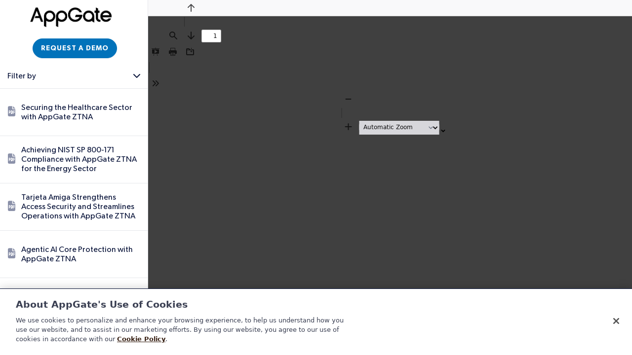

--- FILE ---
content_type: text/html; charset=utf-8
request_url: https://www.appgate.com/resources/home/col/main/roi-analysis-of-universal-zero-trust-network-access
body_size: 64751
content:
<!doctype html>
<html lang="en">
  <head>
    <meta charset="utf-8">
<meta content="width=device-width, initial-scale=1" name="viewport">
<meta property="og:type" content="website">
<meta property="og:title" content="Return on Investment Analysis of Universal Zero Trust Network Access | ZTNA ROI | VPN Alternatives">
<meta property="og:description" content="This white paper provides an analysis of the difference between direct-routed and cloud-routed architectural approaches, key considerations and the potential direct and indirect return on investment.">
<meta property="og:image" content="https://cdn.pathfactory.com/assets/11226/contents/991167/thumbnails/600x/0efef4df-d8aa-49d6-9567-f9d7f4da515e.png">
<meta property="og:url" content="https://www.appgate.com/resources/home/col/main/roi-analysis-of-universal-zero-trust-network-access">
<meta name="twitter:card" content="summary_large_image">
<meta name="twitter:title" content="Return on Investment Analysis of Universal Zero Trust Network Access | ZTNA ROI | VPN Alternatives">
<meta name="twitter:description" content="This white paper provides an analysis of the difference between direct-routed and cloud-routed architectural approaches, key considerations and the potential direct and indirect return on investment.">
<meta name="twitter:image" content="https://cdn.pathfactory.com/assets/11226/contents/991167/thumbnails/600x/0efef4df-d8aa-49d6-9567-f9d7f4da515e.png">
<meta name="robots" content="index, follow">
<link rel="canonical" href="https://www.appgate.com/resources/home/col/main/roi-analysis-of-universal-zero-trust-network-access">
<link rel="icon" type="image/x-icon" href="https://cdn.pathfactory.com/assets/11226/icons/1305234/8bc072b7-6fe9-4090-9581-f10268080c27.svg">
<title> Return on Investment Analysis of Universal Zero Trust Network Access | ZTNA ROI | VPN Alternatives </title>
<meta name="description" content="This white paper provides an analysis of the difference between direct-routed and cloud-routed architectural approaches, key considerations and the potential direct and indirect return on investment.">


<script>
  const jukeboxApiHost = "https://jukebox.pathfactory.com";
  const clientId = "LB-FFDB51A2-11226";
  function pfCamelize(str) {
  return str.replace(/(_\w)/g, function (match) {
    return match[1].toUpperCase();
  });
}

const pfPluralize = (word) => word.endsWith('s') ? word : word + 's';

const pfFilterKeys = (obj, validKeys) => validKeys.reduce((acc, key) => {
  if (key in obj) acc[key] = obj[key];
  return acc
}, {});

function pfUpdateUrlParams(url, params) {
  const urlObj = new URL(url, window.location.origin);
  const searchParams = urlObj.searchParams;

  Object.entries(params).forEach(([key, values]) => {
    if (Array.isArray(values) && values.length > 0) {
      searchParams.set(key, values.join(","));
    } else if (["string", "number"].includes(typeof values)) {
      searchParams.set(key, values);
    }else {
      searchParams.delete(key);
    }
  });

  urlObj.search = searchParams.toString();
  return urlObj.toString();
}


const convertToQueryParams = (paramObject) => {
  const keys = Object.keys(paramObject);
  const keyValuePairs = keys.filter(k => paramObject[k].length).map(key => {
    return key + '=' + paramObject[key];
  });
  return keyValuePairs.join('&');
}

</script>


<script>
  let dimensions = [];
  
    dimensions = `[{"label":"Topics","value":"topics","is_default":true},{"label":"Business Units","value":"business_units","is_default":true},{"label":"Personas","value":"personas","is_default":true},{"label":"Industries","value":"industries","is_default":true},{"label":"Products","value":"products","is_default":true},{"label":"Solutions","value":"solutions","is_default":true},{"label":"General","value":"general","is_default":false},{"label":"Hidden","value":"hidden","is_default":false},{"label":"Asset Types","value":"asset_types","is_default":false}]` ? JSON.parse(`[{"label":"Topics","value":"topics","is_default":true},{"label":"Business Units","value":"business_units","is_default":true},{"label":"Personas","value":"personas","is_default":true},{"label":"Industries","value":"industries","is_default":true},{"label":"Products","value":"products","is_default":true},{"label":"Solutions","value":"solutions","is_default":true},{"label":"General","value":"general","is_default":false},{"label":"Hidden","value":"hidden","is_default":false},{"label":"Asset Types","value":"asset_types","is_default":false}]`) : []
  
  const contentTagCategories = dimensions;
  const customCategories = contentTagCategories?.filter(item => item?.is_default === false) || [];
  const customCategoryKeys = customCategories.map(item => item.value);
  const DIMENSION_FILTER_TYPES = [
    "business_units",
    "funnel_stages",
    "industries",
    "personas",
    "products",
    "solutions",
    "topics",
    ...customCategoryKeys
  ];
  const NON_DIMENSION_FILTER_TYPES = [
    "languages",
    "content_types"
  ];
  const PF_FILTER_TYPES = [
    ...NON_DIMENSION_FILTER_TYPES,
    ...DIMENSION_FILTER_TYPES
  ];
</script>


<script>
  function pfDebounce(func, timeout = 500){
    let timer;
    return (...args) => {
      clearTimeout(timer);
      timer = setTimeout(() => { func.apply(this, args); }, timeout);
    };
  }

  function pfGetCookie(namePattern){
    const cookies = document.cookie.split("; ");
    const cookie = cookies.find((cookie) => {
      const cookieName = cookie.split("=")[0];
      return !!cookieName.match(namePattern)
    }) || "";
    return cookie.split("=")[1];
  }
</script>


<!-- Google tag (gtag.js) -->
<script async type="javascript/pathfactory">
  google_analytics_measurement_id = "G-CZFTBNT4TQ";
  (function() {
    var script = document.createElement('script');
    script.type = 'text/javascript';
    script.src = 'https://www.googletagmanager.com/gtag/js?id=' + google_analytics_measurement_id;
    script.async = true;
    document.head.appendChild(script);
  })();
</script>
<script type="javascript/pathfactory">
  window.dataLayer = window.dataLayer || [];
  function gtag(){dataLayer.push(arguments);}
  gtag('js', new Date());

  gtag('config', "G-CZFTBNT4TQ");
</script>





  <script type="javascript/pathfactory">
   piAId = '864411';
   piCId = '397820';

   (function() {
     function async_load(){
       var s = document.createElement('script'); s.type = 'text/javascript';
       s.src = ('https:' == document.location.protocol ? 'https://pi' : 'http://cdn') + '.pardot.com/pd.js';
       var c = document.getElementsByTagName('script')[0]; c.parentNode.insertBefore(s, c);
     }
     if(window.attachEvent) { window.attachEvent('onload', async_load); }
     else { window.addEventListener('load', async_load, false); }
   })();
  </script>




<script src="https://cdn.pathfactory.com/templated-experiences/glide.js"></script>


<link rel="stylesheet" href="https://cdn.pathfactory.com/templated-experiences/glide.core.css">
<link rel="stylesheet" href="https://cdn.pathfactory.com/templated-experiences/glide.theme.css">


<script defer src="https://cdn.pathfactory.com/templated-experiences/alpine.js"></script>





  
  
  
  
    
  



<link rel="stylesheet" href="https://cdnjs.cloudflare.com/ajax/libs/font-awesome/6.1.1/css/all.min.css">



  <style>
    .section-display.hidden {
      display: none;
    }
  </style>







  <link rel="stylesheet" href="https://cdn.pathfactory.com/assets/css/te_16287_lp_0_cp_0_c_0">



<script>
  function pfInitOzmenu(sectionClass) {
    const section = document.querySelector(`.${sectionClass}`);

    if (!section) return;

    const openMenu = section.querySelector(".menu-open");
    const closeMenu = section.querySelector(".menu-close");
    const menuDiv = section.querySelector(".ozmenu");
    const menu = section.querySelector(".ozmenu-nav");

    if (!openMenu || !closeMenu || !menuDiv || !menu) return;

    const dropDowns = menu.getElementsByClassName("nav-dropdown");
    const dropDownsChild = menu.querySelectorAll('.dropdown .nav-dropdown');
    const ozmenuOverlayClass = `ozmenu-${sectionClass}`;

    openMenu.addEventListener("click", menuToggle);
    closeMenu.addEventListener("click", menuToggle);

    // menu-overlay covers up the rest of the page with an overlay when menu open
    if (!document.querySelector(`.${ozmenuOverlayClass}#menu-overlay`)) {
      document.body.insertAdjacentHTML("beforeend", `<div id='menu-overlay' class='${ozmenuOverlayClass}'></div>`);
      document.querySelector(`.${ozmenuOverlayClass}#menu-overlay`).addEventListener("click", menuToggle);
    }

    function menuToggle() {
      menuDiv.classList.toggle("active");
      document.body.classList.toggle("hide-scrolling");
      document.body.classList.toggle("mobile-menu-active");
      document.querySelector(`.${ozmenuOverlayClass}#menu-overlay`).classList.toggle("show");
      document.querySelectorAll(".pf-header").forEach((header) => {
        if (!header.contains(openMenu)) {
          header.classList.toggle("z-[10000]");
        }
      });
    }

    for (var i = 0; i < dropDownsChild.length; i++) {
      dropDownsChild[i].classList.add('child');
      dropDownsChild[i].addEventListener("click", function() {
        this.classList.toggle('opened');
      });
    }
    for (var i = 0; i < dropDowns.length; i++) {
      if(!dropDowns[i].classList.contains("child")){
        dropDowns[i].classList.add('parent');
        dropDowns[i].addEventListener("click", function() {
          this.classList.toggle('opened');
        });
      }
    }
  };

  function pfOzmenuCycleFocus(sectionClass) {
    const pfOzmenu = document.querySelector(`.${sectionClass} .ozmenu`);
    const focusableElements = pfOzmenu.querySelectorAll("a, button, input");
    const firstFocusableEl = focusableElements[0];
    const lastFocusableEl = focusableElements[focusableElements.length - 1];
    pfOzmenu.addEventListener("keydown", (e) => {
      if (!window.matchMedia('(max-width: 993px)').matches) return;
      
      if (e.key === "Tab") {
        if ( e.shiftKey ) /* shift + tab */ {
          if (document.activeElement === firstFocusableEl) {
            lastFocusableEl.focus();
            e.preventDefault();
          }
        } else /* tab */ {
          if (document.activeElement === lastFocusableEl) {
            firstFocusableEl.focus();
            e.preventDefault();
          }
        }
      }
    });
  }

  function pfOzmenuEscClose(sectionClass) {
    document.addEventListener("keydown", (e) => {
      const pfOzmenu = document.querySelector(`.${sectionClass} .ozmenu`);
      if (e.key === "Escape" && pfOzmenu.classList.contains("active")) {
        document.querySelector(`.${sectionClass} .menu-close`).click();
      }
      if (!window.matchMedia('(max-width: 993px)').matches) {
        if (event.key === 'Escape') {
          document.querySelectorAll('.dropdown').forEach((dropdown) => {
            dropdown.style.display = 'none';
          });
        }
      };
    });
  }
</script>

<script>
  document.addEventListener("DOMContentLoaded", () => {
    document.querySelectorAll(".pf-header").forEach((header) => {
      const nodeId = header.dataset.pfThemeBlockId;
      const sectionClass = `section-${nodeId || ""}`;
      pfInitOzmenu(sectionClass);
    });
  });
</script>
<link rel="stylesheet" href="https://cdn.pathfactory.com/templated-experiences/ozmenu-styles.css">


  
  <script src="https://cdn-app.pathfactory.com/libraries/overlay/overlay.js"></script>
  <link href="https://cdn-app.pathfactory.com/libraries/overlay/overlay.css" rel="stylesheet" type="text/css">



<script defer>
  window.pfGlides = {};
  window.carouselConfiguration = {};
  window.pfGlideAssets = {};
  const detectGlideAndMount = (count = 0) => {
    const glides = document.querySelectorAll(".glide");
    if (glides.length === 0 && count <= 20) {
      setTimeout(() => detectGlideAndMount(count + 1), 1000);
    } else {
      glides.forEach((glide) => {
        const glideSlides = window.pfGlideAssets[glide?.dataset?.carouselGlideId] || [];
        if (glideSlides.length === 0) {
          window.pfGlideAssets[glide?.dataset?.carouselGlideId] = glide.querySelectorAll(".asset");
        }
        window.carouselConfiguration[glide?.dataset?.carouselGlideId] = {
          type: "slider",
          animationDuration: 1000,
          autoplay: glide.dataset.autoplay === "no"
            ? false
            : glide.dataset.autoplayInterval * 1000,
          gap: glide.dataset.gap || 0,
          perView: glide.dataset.tilesPerRow,
          peek: glide.dataset.peek || 0,
          breakpoints: {
            640: {
              perView: 1
            },
            1024: {
              perView: glide.dataset.tilesPerRow === "1" ? 1 : 2
            }
          }
        };
        window.pfGlides[glide.dataset.carouselGlideId] = new Glide(glide, window.carouselConfiguration[glide?.dataset?.carouselGlideId]);
        window.pfGlides[glide.dataset.carouselGlideId].on(['mount.after', 'run'], () => {
          const bullets = glide.querySelectorAll('.glide__bullet');
          const slides = glide.querySelectorAll('.glide__slide');
          const activeIndex = window.pfGlides[glide.dataset.carouselGlideId].index;
          // Dynamically get perView based on the current screen width
          const viewportWidth = window.innerWidth;
          let perView = parseInt(glide.dataset.tilesPerRow, 10);
          if (viewportWidth <= 640) 
            perView = 1;
          else if (viewportWidth <= 1024) 
            perView = Math.min(perView, 2);
          const totalSlides = slides.length;
          bullets.forEach((bullet, index) => {
            bullet.setAttribute('aria-current', index === activeIndex);
            bullet.setAttribute("tabindex", bullet.classList.contains("glide__bullet--between") ? "-1" : "0");
          });
          slides.forEach((slide, index) => {
            const isVisible =
              activeIndex + perView <= totalSlides
                ? index >= activeIndex && index < activeIndex + perView
                : index >= activeIndex && index < totalSlides;
            slide.setAttribute('aria-hidden', !isVisible);
            const slideButtons = slide.querySelectorAll("button, a");
            slideButtons.forEach(button => {
              button.setAttribute("tabindex", isVisible ? "0" : "-1");
            });
          });
        });
        window.pfGlides[glide.dataset.carouselGlideId].mount();
      });
      for (let count = 0; count < 10; count++) {
        setTimeout(() => window.dispatchEvent(new Event('resize')), 500 * count);
      }
    }
  }
  document.addEventListener("DOMContentLoaded", () => {
    detectGlideAndMount();
  });
</script>





<script>
  

async function pfFetchFilters(sectionNodeId) {
  const isContentPage = true;
  const urlParams = new URLSearchParams(window.location.search);
  const sectionSelector = `.section-${sectionNodeId}`;
  const contentPlayUuid = urlParams.get("pf_cpid");
  const campaignUuid = urlParams.get("pf_cid");
  const landingPageId = "" || urlParams.get("pflpid");
  const lpSectionNodeId = isContentPage ? urlParams.get("pfsid") : sectionNodeId;
  const segmentGroupId = "";
  const contentPageParams = isContentPage ? {
    isContentPage: true,
    contentSource: "a6f1bc2a-db47-4682-878e-09b3d2855a6e",
    templatedExperienceId: "16287"
  } : {};
  const apiUrl = new URL(`${jukeboxApiHost}/api/public/v3/get_filter_options`);
  const params = {
    ...contentPageParams,
    landingPageId,
    sectionNodeId: lpSectionNodeId,
    clientId,
    segmentGroupId,
    pf_cpid: contentPlayUuid,
    pf_cid: campaignUuid
  };
  apiUrl.search = new URLSearchParams(params);

  const response = await fetch(apiUrl);
  const result = await response.json();
  
  return result;
}

function pfBuildFilters({
  filters = {},
  sectionSelector,
  sectionNodeId,
  fetchCurrentParams,
  handleParamsChange
}) {
  // The following classes must be present
  const allFiltersContainerClass = "pf-resource-center-filters";
  const filterOptionClass = "pf-options";
  const templateClass = "pf-template";
  const optionLabelClass = "pf-label";
  const optionCheckboxClass = "pf-checkbox";
  const clearOptionsClass = "pf-clear-options";
  const clearOptionsClassAlt = "pf-clear-checked_filters-selector";
  const clearAllClass = "clear-all-filters";
  const optionsWrapperSelector = (filterType) => {
    let selector = `.pf-options-wrapper-${filterType}`;
    if (["languages", "content_types"].includes(filterType)) {
      const filterTypeSingular = filterType.replace(/s$/, "");
      selector += `, .pf-options-wrapper-${filterTypeSingular}`;
    }
    return selector;
  };
  const filterSelector = (filterType) => {
    let selector = `.select-${filterType}`;
    if (["languages", "content_types"].includes(filterType)) {
      const filterTypeSingular = filterType.replace(/s$/, "");
      selector += `, .select-${filterTypeSingular}`;
    }
    return selector;
  };

  const section = document.querySelector(sectionSelector);

  // This should handle for both mobile and desktop, hence there's more than 1 allFiltersContainerClass
  section.querySelectorAll(`.${allFiltersContainerClass}`).forEach((filtersWrapper) => {
    const filterOptionTemplate = filtersWrapper.querySelector(`.${filterOptionClass}.${templateClass}`);
    const clearAllFilters = filtersWrapper.querySelector(`.${clearAllClass}`);

    if (clearAllFilters) {
      clearAllFilters.addEventListener("click", (e) => {
        e.stopPropagation();
        const updates = {};
        PF_FILTER_TYPES.forEach((ft) => { updates[ft] = [] });
        handleParamsChange(updates);
      });
    }

    PF_FILTER_TYPES.forEach((filterType) => {
      const filterContainer = filtersWrapper.querySelector(filterSelector(filterType));
      const optionsWrapper = filtersWrapper.querySelector(optionsWrapperSelector(filterType));
      const clearOptionsButtons = filterContainer?.querySelectorAll(`.${clearOptionsClass}, .${clearOptionsClassAlt}`) || [];

      if (!optionsWrapper || !filterContainer) return;

      const filterOptionsAvailable = NON_DIMENSION_FILTER_TYPES.includes(filterType)
        ? (filters[pfCamelize(filterType)] || []).length > 0
        : (filters.dimensions[filterType] || []).length > 0;

      if (!filterOptionsAvailable) {
        filterContainer.style.display = "none";
      } else {
        filterContainer.style.display = "";
        optionsWrapper.innerHTML = "";
        options = NON_DIMENSION_FILTER_TYPES.includes(filterType)
          ? filters[pfCamelize(filterType)]
          : filters.dimensions[filterType];
        options.forEach((option) => {
          const optionNode = filterOptionTemplate.cloneNode(true);
          const optionLabel = optionNode.querySelector(`.${optionLabelClass}`);
          const optionCheckbox = optionNode.querySelector(`.${optionCheckboxClass}`);
          const screenType = optionNode.querySelector(".pf-checkbox")?.getAttribute("data-screen");
          const idPrefix = screenType && screenType === "desktop" ? `${option.label.replace(/\s/g, '')}-desktop` : `${option.label.replace(/\s/g, '')}`;
          optionNode.style.display = "";
          optionLabel.textContent = option.label;
          optionLabel.setAttribute("for", `${idPrefix}-${[sectionNodeId]}`);
          optionCheckbox.id = `${idPrefix}-${[sectionNodeId]}`;
          optionCheckbox.name = option.value;
          optionCheckbox.dataset.label = option.label;
          optionCheckbox.addEventListener("change", (event) => {
            const currentParams = fetchCurrentParams() || {};
            const currentTypeCheckedValues = currentParams[filterType] || [];
            const newCurrentTypeCheckedValues =
              event.target.checked
                ? [...currentTypeCheckedValues, option.value]
                : currentTypeCheckedValues.filter(x => x !== option.value);
            const updateParams = { [filterType]: newCurrentTypeCheckedValues };
            handleParamsChange(updateParams);
          });
          optionsWrapper.appendChild(optionNode);
        });

        clearOptionsButtons.forEach((clearOptionsButton) => {
          clearOptionsButton.addEventListener("click", (e) => {
            e.stopPropagation();
            handleParamsChange({ [filterType]: [] });
          });
        });
      }
    });
  });
}

function pfAddPaginationEvents({
  sectionSelector,
  contentsPerPage,
  handleParamsChange,
  fetchTotalContents,
  fetchCurrentParams
}) {
  // If lazy loading, need either of these classes
  const lazyLoadClass = "pf-lazy-load-button";
  const scrollXContainerClass = "pf-bottombar-scroller";
  // If pagination, need these classes
  const previousButtonClass = "pf-pagination-item-previous";
  const nextButtonClass = "pf-pagination-item-next";
  const pageButtonClass = "pf-pagination-item";

  const section = document.querySelector(sectionSelector);
  const lazyLoadButton = section.querySelector(`.${lazyLoadClass}`);
  const scrollXContainer = section.querySelector(`.${scrollXContainerClass}`);
  const previousButton = section.querySelector(`.${previousButtonClass}`);
  const nextButton = section.querySelector(`.${nextButtonClass}`);
  const pageButtons = section.querySelectorAll(`.${pageButtonClass}`);

  if (lazyLoadButton) {
    lazyLoadButton.addEventListener("click", () => {
      const currentPage = fetchCurrentParams().page || 1;
      const nextPage = currentPage + 1;
      handleParamsChange({ page: nextPage }, "lazy_load");
    });
  }

  if (scrollXContainer) {
    scrollXContainer.addEventListener("scroll", pfDebounce((event) => {
      const scrollableWidth = event.target.scrollWidth - event.target.clientWidth;
      const fullyScrolledToRight = event.target.scrollLeft >= scrollableWidth - 1;
      const totalContents = fetchTotalContents();
      const totalPages = Math.ceil(totalContents / contentsPerPage);
      const currentPage = fetchCurrentParams().page || 1;
      const morePagesToLoad = currentPage < totalPages;

      if (fullyScrolledToRight && morePagesToLoad) {
        const nextPage = currentPage + 1;
        handleParamsChange({ page: nextPage }, "lazy_load");
      }
    }, 500));
  }

  if (previousButton) {
    previousButton.addEventListener("click", (event) => {
      const currentPage = fetchCurrentParams().page || 1;
      const newPage = Math.max(currentPage - 1, 1);
      handleParamsChange({ page: newPage });
    });
  }
  
  if (nextButton) {
    nextButton.addEventListener("click", (event) => {
      const currentPage = fetchCurrentParams().page || 1;
      const totalContents = fetchTotalContents();
      const totalPages = Math.ceil(totalContents / contentsPerPage);
      const newPage = Math.min(currentPage + 1, totalPages);
      handleParamsChange({ page: newPage });
    });
  }

  pageButtons.forEach((pageButton, index) => {
    pageButton.addEventListener("click", (event) => {
      if (pageButton.textContent === "...") return;

      const newPage = parseInt(pageButton.textContent);
      handleParamsChange({ page: newPage });
    });
  });
}

function pfAddSearchEvent({ sectionSelector, handleParamsChange }) {
  // The following classes are required
  const searchInputClass = "pf-content-list-search";

  const section = document.querySelector(sectionSelector);
  const searchInput = section?.querySelector(`.${searchInputClass}`);
  searchInput?.addEventListener("input", pfDebounce((event) => {
    handleParamsChange({ search: event.target.value });
  }), 1000);
}

function pfAddSortEvents({ sectionSelector, handleParamsChange }) {
  // The following classes are required
  const sortContainerClass = "pf-sort";
  const optionClass = "pf-sort-selection";
  const clearOptionsClass = "clear-options";
  const labelSelector = "button";

  const section = document.querySelector(sectionSelector);
  const sortContainer = section?.querySelector(`.${sortContainerClass}`);
  const label = sortContainer?.querySelector(labelSelector);
  const clearSortButton = sortContainer?.querySelector(`.${clearOptionsClass}`);
  const options = sortContainer?.querySelectorAll(`.${optionClass}`) || [];

  clearSortButton?.addEventListener("click", (event) => {
    event.stopPropagation();
    
    label.textContent = "Sort by...";
    sortContainer.click(); // closes the dropdown
    handleParamsChange({ sort: "" });
  });

  options.forEach((option) => {
    option.addEventListener("click", (event) => {
      label.textContent = `${event.target.innerHTML}`;
      sortContainer.click(); // closes the dropdown
      handleParamsChange({ sort: event.target.dataset.value });
    });
  });
}

function pfUpdateFilters({ sectionSelector, params }) {
  // All of the following classes need to be present
  const optionsCountClass = "pf-selected-options-count";
  const checkboxClass = "pf-checkbox";
  const totalCountClass = "pf-total-checked-filters-count"; // optional
  const filterSelector = (type) => {
    let filterTypeSelector = `.select-${type}`;

    if (["languages", "content_types"].includes(type)) {
      const filterTypeSingular = type.replace(/s$/, "");
      filterTypeSelector += `, .select-${filterTypeSingular}`
    }
    
    return filterTypeSelector;
  };

  const section = document.querySelector(sectionSelector);

  if (!section) return;

  // Update checked filters count for that filter type
  PF_FILTER_TYPES.forEach((filterType) => {
    const filterTypeSelector = filterSelector(filterType);
    section.querySelectorAll(filterTypeSelector).forEach((filterTypeWrapper) => {
      const filterCountNode = filterTypeWrapper.querySelector(`.${optionsCountClass}`);
      const checkedIdsForType = params[filterType] || [];
      const checkedFiltersCount = checkedIdsForType.length;
      filterCountNode.textContent = checkedFiltersCount || "";
      filterCountNode.style.display = checkedFiltersCount > 0 ? "inline-block" : "none";

      // Ensure the checkboxes are correctly checked or unchecked
      const checkboxes = filterTypeWrapper.querySelectorAll(`.${checkboxClass}`);
      checkboxes.forEach((checkbox) => {
        const checkboxFilterId = parseInt(checkbox.name);
        checkbox.checked = checkedIdsForType.includes(checkboxFilterId);
      });
    });
  });

  // Update overall total checked filters count if applicable
  section.querySelectorAll(`.${totalCountClass}`).forEach((overallFiltersCountNode) => {
    const totalCheckedFilters = (params.content_types || []).length
      + (params.languages || []).length
      + (params.dimensions || []).flat().length;
    if (overallFiltersCountNode) {
      overallFiltersCountNode.textContent = totalCheckedFilters || "";
      overallFiltersCountNode.style.display = totalCheckedFilters > 0 ? "" : "none";
    }
  });
}

function pfGeneratePageOptions({ page, totalPages, maxSlots = 7 }) {
  let pageOptions = [];
  if (totalPages <= maxSlots) {
    for (let i = 1; i <= totalPages; i++) {
      pageOptions.push(i);
    }
  } else {
    pageOptions = [page];
    let pagesSlotted = 1;
    for (let i = 1; pagesSlotted < maxSlots; i++) {
      const leadingPage = page - i;
      const trailingPage = page + i;
      if (leadingPage >= 1) {
        pageOptions = [leadingPage, ...pageOptions];
        pagesSlotted++;
      }
      if (trailingPage <= totalPages) {
        pageOptions = [...pageOptions, trailingPage];
        pagesSlotted++;
      }
    }
    if (pageOptions[0] !== 1) {
      pageOptions[0] = 1;
    }
    if (pageOptions[pageOptions.length - 1] !== totalPages) {
      pageOptions[pageOptions.length - 1] = totalPages;
    }
    if (pageOptions[1] > 2) {
      pageOptions[1] = "...";
    }
    if (pageOptions[pageOptions.length - 2] < totalPages - 1) {
      pageOptions[pageOptions.length - 2] = "...";
    }
  }

  return pageOptions;
}

function pfUpdatePagination({
  sectionSelector,
  params,
  totalContents,
  currentContents = [],
  contentsPerPage
}) {
  // The following classes are needed if lazy loading
  const lazyLoadClass = "pf-lazy-load-button";
  // The following classes are needed if paginated
  const nextClass = "pf-pagination-item-next";
  const previousClass = "pf-pagination-item-previous";
  const pageNumberClass = "pf-pagination-item";

  const currentPage = params.page || 1;
  const totalPages = Math.ceil(totalContents / contentsPerPage);
  const pageNumbers = pfGeneratePageOptions({ page: currentPage, totalPages });
  const section = document.querySelector(sectionSelector);
  const lazyLoadButton  = section.querySelector(`.${lazyLoadClass}`);
  const nextButton = section.querySelector(`.${nextClass}`);
  const prevButton = section.querySelector(`.${previousClass}`);
  const contentsLoaded = currentContents.length;
  const allContentsLoaded = contentsLoaded === totalContents;

  if (lazyLoadButton) {
    if (totalPages === currentPage || totalContents === 0 || allContentsLoaded) {
      lazyLoadButton.style.display = "none";
    } else {
      lazyLoadButton.style.display = "";
    }
  }
  
  if (prevButton && nextButton) {
    if (currentPage == 1 || totalContents == 0) {
      prevButton.setAttribute("aria-disabled", true);
      prevButton.style.display = "none";
    } else {
      prevButton.setAttribute("aria-disabled", false);
      prevButton.style.display = "";
    }

    if (currentPage == totalPages || totalContents == 0) {
      nextButton.setAttribute("aria-disabled", true);
      nextButton.style.display = "none";
    } else {
      nextButton.setAttribute("aria-disabled", false);
      nextButton.style.display = "";
    }
  }

  const activePageClasses = "flex rounded-full items-center justify-center bg-[#081339] text-[#ffffff] w-7 h-7".split(' ');     
  section.querySelectorAll(`.${pageNumberClass}`).forEach((pageNumber, index) => {
    pageNumber.textContent = pageNumbers[index];
    pageNumber.style.display = "";

    if (pageNumbers[index] !== "...") {
      pageNumber.setAttribute("aria-label", `Page ${pageNumbers[index]} of recommended assets`);
    }

    if (pageNumbers[index] === currentPage) {
      pageNumber.classList.add(...activePageClasses);
      pageNumber.setAttribute("aria-current", "page");
    } else {
      pageNumber.classList.remove(...activePageClasses);
      pageNumber.removeAttribute("aria-current");
    }
      
    if (index + 1 > pageNumbers.length || (allContentsLoaded && index > 0)) {
      pageNumber.style.display = "none";
    }
  });
}

function pfApplyQueryParams({ handleParamsChange, filtersConfig = {}, enabledFilters = [] }) {
  const isContentPage = true;
  const queryParamsApi = new URLSearchParams(window.location.search);
  const allQueryParams = Object.fromEntries(queryParamsApi);
  const validParamsList = ["page"].concat(
    enabledFilters.map((ef) =>
      ["language", "content_type"].includes(ef) ? pfPluralize(ef) : ef
    )
  );
  const queryParams = pfFilterKeys(allQueryParams, validParamsList);
  queryParams.page = parseInt(queryParams.page || "1");

  if (Object.keys(queryParams).length === 0) return;

  // convert param values to ids. Will work for any language
  Object.keys(queryParams).forEach((param) => {
    if (PF_FILTER_TYPES.includes(param)) {
      const filterLabels = (queryParams[param] || "").split(",");
      const filterIds = filterLabels.map((label) => {
        const filterOption = (filtersConfig[param] || filtersConfig[pfCamelize(param)] || [])
          .find((filterOption) => filterOption.label == label);
        return filterOption?.value;
      }).filter((id) => id != undefined);
      queryParams[param] = filterIds;
    }
  });

  if (Object.keys(queryParams).length == 1 && queryParams.page == 1) return;

  handleParamsChange(queryParams, "page_load");
}


  

async function pfFetchContents({
  sectionNodeId = "",
  params = {},
  loadedContentUuids = [],
  contentsPerPage = 0,
  fetchType = "currentPage" // valid values: currentPage, upToPage
}) {
  const apiUrl = `https://jukebox.pathfactory.com/api/public/v3/get_contents/${window.location.search}`;
  const urlParams = new URLSearchParams(window.location.search);
  const isContentPage = true;
  const landingPageId = isContentPage ? urlParams.get("pflpid") : "";
  const lpSectionNodeId = isContentPage ? urlParams.get("pfsid") : sectionNodeId;
  const body = {
    ...params,
    landingPageId,
    sectionNodeId: lpSectionNodeId,
    clientId: "LB-FFDB51A2-11226",
    baseUrl: "https://www.appgate.com/resources",
    visitorUuid: pfGetCookie("vid"),
    sessionId: (pfGetCookie(/_pf_id.+/) || "").split(".")[5],
    segmentGroupId: "",
    loadedContentUuids: params.page === 1 ? [] : loadedContentUuids,
    // needed by content page
    isContentPage: true,
    templatedExperienceId: "16287" || undefined,
    contentSource: "a6f1bc2a-db47-4682-878e-09b3d2855a6e" || undefined
  };

  if (fetchType === "upToPage") {
    body.page = 1;
    body.limit = (params.page || 1) * contentsPerPage;
  }

  const response = await fetch(apiUrl, {
    method: "POST",
    headers: { "Content-Type": "application/json" },
    body: JSON.stringify(body)
  });
  const result = await response.json();

  return result;
}

function pfBuildCards({
  sectionSelector = "",
  contents = [],
  isLazyLoad = false,
  currentParams = {},
  isCarousel = false
}) {
  // Either of these wrapper classes are needed
  const contentsWrapperClass = "pf-resource-center-cards-wrapper";
  const sidebarContentsWrapperClass = "pf-cards-wrapper";
  // The following classes are needed
  const cardClass = "pf-content-card";
  const templateClass = "template";
  const titleClass = "pf-content-card-title";
  const linkClass = "pf-content-card-link";
  // The following classes are optional
  const descriptionClass = "pf-content-card-description";
  const cardCtaClass = "pf-content-card-cta";
  const thumbnailClass = "pf-content-card-thumbnail";
  const cardIconClass = "pf-card-icon";

  const currentPage = currentParams.page;
  const section = document.querySelector(sectionSelector);
  const contentListWrappers = section.querySelectorAll(`.${contentsWrapperClass}, .${sidebarContentsWrapperClass}`);
  contentListWrappers.forEach((contentListWrapper) => {
    const contentCardTemplate = contentListWrapper.querySelector(`.${cardClass}.${templateClass}`)
      || section.querySelector(`.${cardClass}.${templateClass}`);

    if (!contentCardTemplate) return;

    if (!isLazyLoad || currentPage == 1) {
      contentListWrapper.innerHTML = "";
      if (!isCarousel) {
        contentListWrapper.appendChild(contentCardTemplate);
      }
    }

    (contents || []).forEach((c) => {
      const contentCard = contentCardTemplate.cloneNode(true);
      const cardTitle = contentCard.querySelector(`.${titleClass}`);
      const cardDescription = contentCard.querySelector(`.${descriptionClass}`);
      const cardThumbnail = contentCard.querySelector(`.${thumbnailClass}`);
      const cardLink = contentCard.querySelector(`.${linkClass}`);
      const cardCTA = contentCard.querySelector(`.${cardCtaClass}`);
      const cardIcon = contentCard.querySelector(`.${cardIconClass}`);

      contentCard.dataset.uuid = c.uuid;
      cardTitle.textContent = c.title;
      cardLink.href = c.url;
      contentCard.classList.remove(templateClass);

      if (cardThumbnail) {
        cardThumbnail.src = c.thumbnail;
        cardThumbnail.setAttribute("alt", c.alt_text);
      }

      if (cardIcon) {
        const iconClass = {
          webpage: "fa-globe",
          pdf: "fa-file-pdf",
          image: "fa-file-image",
          video: "fa-play-circle"
        }[c.mediaType] || "fa-globe";
        cardIcon.className = cardIcon.className.replace(/\bfa-[^\s]+\b/g, "").trim();
        cardIcon.classList.add(iconClass);
      }

      if (cardLink.dataset.hasOwnProperty("lookbookOverlayHref")) {
        cardLink.dataset.lookbookOverlayHref = c.url;
      }

      if (cardDescription && c.description) {
        cardDescription.textContent = c.description;
        cardDescription.parentElement.style.display = "";
      }

      if (cardCTA) {
        cardCTA.textContent = c.ctaLabel;
      }

      pfAppendTagsToLpCard({ contentCard, content: c});

      contentCard.style.display = "";
      contentListWrapper.appendChild(contentCard);
    });
  });
}

function pfAppendTagsToLpCard({ contentCard, content: c }) {
  // The following classes are needed if is landing page
  const tagsOnCardWrapperClass = "pf-content-tag-on-card-wrapper";
  const tagsBelowCardWrapperClass = "pf-content-tag-below-card-wrapper";
  const tagOnCardClass = "pf-content-tag-on-card";
  const tagBelowCardClass = "pf-content-tag-below-card";
  // The following classes are needed if is content page
  const sidebarCardTagsWrapperClass = "pf-content-tags-wrapper";
  const sidebarTagClass = "pf-content-tag";
  // The following classes are needed
  const pinnedClass = "pf-pinned-content-tag";

  const tagsOnCardWrapper = contentCard.querySelector(`.${tagsOnCardWrapperClass}`);
  const tagsBelowCardWrapper = contentCard.querySelector(`.${tagsBelowCardWrapperClass}`);
  const sidebarCardTagsWrapper = contentCard.querySelector(`.${sidebarCardTagsWrapperClass}`);

  if (c.isPinned) {
    const pinnedTag = contentCard.querySelector(`.${pinnedClass}`);
    pinnedTag.style.display = "";
  }

  if (tagsOnCardWrapper) {
    const tagOnCardTemplate = tagsOnCardWrapper.querySelector(`.${tagOnCardClass}`);
    const enabledTagTypes = tagOnCardTemplate.dataset.enabledTags.split(",");

    if (c.contentType && enabledTagTypes.includes("content_type")) {
      const contentTypeTag = tagOnCardTemplate.cloneNode();
      contentTypeTag.textContent = c.contentType;
      tagsOnCardWrapper.appendChild(contentTypeTag);
    }

    if (c.language && enabledTagTypes.includes("language")) {
      const languageTag = tagOnCardTemplate.cloneNode();
      languageTag.textContent = c.language;
      tagsOnCardWrapper.appendChild(languageTag);
    }

    if (c.isPinned) {
      tagsOnCardWrapper.style.display = "flex";
    }

    tagOnCardTemplate.remove();
  }

  if (tagsBelowCardWrapper) {
    const tagBelowCardTemplate = tagsBelowCardWrapper.querySelector(`.${tagBelowCardClass}`);
    const enabledTagTypes = tagBelowCardTemplate.dataset.enabledTags.split(",");

    const customCategoryDimensionsByType = customCategoryKeys.reduce((acc, item) => {
      const camelizedKey = pfCamelize(item);
      if (c && c[camelizedKey]) {
        acc[item] = c[camelizedKey];
      }
      return acc;
    }, {});

    const dimensionsByType = {
      business_units: c.businessUnits,
      funnel_stages: c.funnelStages,
      industries: c.industries,
      personas: c.personas,
      products: c.products,
      solutions: c.solutions,
      topics: c.topics,
      ...customCategoryDimensionsByType 
    };

    if (Object.values(dimensionsByType).flat().length > 0) {
      enabledTagTypes.forEach((type) => {
        const dimensions = dimensionsByType[type] || [];
        dimensions.forEach((d) => {
          const dimensionTag = tagBelowCardTemplate.cloneNode();
          dimensionTag.textContent = d;
          tagsBelowCardWrapper.appendChild(dimensionTag);
        });
      });
    }

    tagBelowCardTemplate.remove();
  }

  if (sidebarCardTagsWrapper) {
    const tagTemplate = sidebarCardTagsWrapper.querySelector(`.${sidebarTagClass}`);
    const enabledTagTypes = tagTemplate.dataset.enabledContentTags.split(",");
    enabledTagTypes.forEach((tagType) => {
      const tags = [c[pfCamelize(tagType)] || []].flat();
      tags.forEach((tag) => {
        const newTagNode = tagTemplate.cloneNode();
        newTagNode.textContent = tag;
        newTagNode.style.display = "";
        sidebarCardTagsWrapper.appendChild(newTagNode);
      });
    });
  }
}

// This is for content-list section. Function hides/unhides cards
function pfUpdateDisplayedContents({
  sectionSelector = "",
  contents = [],
  isLazyLoad = false,
  currentParams = {}
}) {
  // The following classes are needed if is glide carousel
  const glideContainerClass = "glide";

  const section = document.querySelector(sectionSelector);
  const glideCarousel = section.querySelector(`.${glideContainerClass}`);

  if (glideCarousel) {
    const glideId = glideCarousel?.dataset?.carouselGlideId;
    const glideConfig = window.carouselConfiguration?.[glideId];
    let glideApi = window.pfGlides?.[glideId];
    const glideReady = glideConfig && glideApi;

    if (!glideReady) return;

    glideApi.destroy();
    pfBuildCards({ sectionSelector, contents, isLazyLoad, currentParams, isCarousel: true });
    glideApi = new Glide(glideCarousel, glideConfig)
    window.pfGlides[glideId] = glideApi;
    glideApi.mount();
    pfUpdateGlideControls({ sectionSelector, currentContents: contents });
  } else {
    pfBuildCards({ sectionSelector, contents, isLazyLoad, currentParams });
  }
}

function pfUpdateGlideControls({ sectionSelector, currentContents = [] }) {
  // The following classes are needed for glide carousel
  const glideContainerClass = "glide";
  const glideArrowsContainerClass = "glide__arrows";
  const glideBulletClass = "glide__bullet";
  const hiddenBulletClass = "glide__bullet--between";

  const section = document.querySelector(sectionSelector);
  const glideContainer = section.querySelector(`.${glideContainerClass}`);
  const glideArrowsContainer = section.querySelector(`.${glideArrowsContainerClass}`);
  const visibleGlideBullets = section.querySelectorAll(`.${glideBulletClass}:not(.${hiddenBulletClass})`);
  let tilesPerRow = glideContainer?.dataset?.tilesPerRow;
  if (window.innerWidth > 640 && window.innerWidth <= 1024 && tilesPerRow != 1) {
    tilesPerRow = 2;
  } else if (window.innerWidth <= 640) {
    tilesPerRow = 1;
  }

  if (!glideContainer || !tilesPerRow) return;

  if (glideArrowsContainer) {
    glideArrowsContainer.style.display = currentContents.length <= tilesPerRow
      ? "none"
      : "";
  }

  visibleGlideBullets.forEach((bullet) => {
    const bulletIndex = (bullet.dataset.glideDir || "0").match(/\d+/)[0] || 0;
    const hide = bulletIndex >= currentContents.length || currentContents.length <= tilesPerRow;
    bullet.style.display = hide ? "none" : "";
    bullet.setAttribute("tabindex", hide ? -1 : 0);
  });
}

function pfUpdateContentsStatus({
  sectionSelector,
  contents = []
}) {
  // The following classes are required
  const statusContainerClass = "pf-no-results"
  const visuallyHiddenClass = "visually-hidden";

  const section = document.querySelector(sectionSelector);
  const statusContainers = section?.querySelectorAll(`.${statusContainerClass}`) || [];
  statusContainers.forEach((statusContainer) => {
    if (contents.length === 0) {
      statusContainer.classList.remove(visuallyHiddenClass);
      statusContainer.textContent = "No results match the search/filter criteria.";
    } else {
      statusContainer.classList.add(visuallyHiddenClass);
      statusContainer.textContent = `${contents.length} results found`;
    }
  });
}

function pfUpdateQueryStrings({ sectionSelector, currentParams = {}, filtersConfig = {} }) {
  const paramsMappedToLabels = { page: currentParams.page || 1 };
  PF_FILTER_TYPES.forEach((filterType) => {
    const selectedIdsForType = currentParams[filterType] || [];
    paramsMappedToLabels[filterType] = selectedIdsForType.map((id) => {
      const optionsForType = filtersConfig[filterType] || [];
      const option = optionsForType.find((option) => option.value == id);
      return option?.label;
    }).filter((label) => label);
  });

  const newBrowserUrl = pfUpdateUrlParams(window.location.href, paramsMappedToLabels);
  history.replaceState({}, "", newBrowserUrl);
  pfUpdateContentSectionQueryStrings({ sectionSelector, params: paramsMappedToLabels });
}

function pfUpdateContentSectionQueryStrings({ sectionSelector, params = {} }) {
  // The following classes are needed
  const cardClass = "pf-content-card";
  // Classes not strictly needed
  const templateClass = "template";

  const section = document.querySelector(sectionSelector);
  const contentLinks = section.querySelectorAll(`.${cardClass}:not(.${templateClass}) a`);
  contentLinks.forEach((link) => {
    link.href = pfUpdateUrlParams(link.href || "", params);
  });
}

function pfGetContentsOnPage({ sectionSelector }) {
  // The following classes are needed
  const contentCardClass = "pf-content-card";
  const templateClass = "template";

  const section = document.querySelector(sectionSelector);

  if (!section) return [];

  const cards = Array.from(section.querySelectorAll(`.${contentCardClass}:not(.${templateClass})`));
  const contentsData = cards.map((card) => ({ uuid: card.dataset.uuid }));
  const seen = new Set();
  // To account for presence of desktop & mobile cards
  const uniqueContentsData = contentsData.filter((content) => {
    if (seen.has(content.uuid)) return false;
    seen.add(content.uuid);
    return true;
  });
  
  return uniqueContentsData;
}

// ---------- custom on-image tag overlay due to zigzag layout ----------
function pfMoveOnCardTags(contentCard) {
  const imageContainer = contentCard.querySelector('.image-container');
  const onCardWrapper =
    contentCard.querySelector('.content-container .pf-content-tag-on-card-wrapper') ||
    contentCard.querySelector('.pf-content-tag-on-card-wrapper');

  if (!imageContainer || !onCardWrapper) return;

  if (getComputedStyle(imageContainer).position === 'static') {
    imageContainer.style.position = 'relative';
  }

  let overlayHost = imageContainer.querySelector('.pf-tags-overlay');
  if (!overlayHost) {
    overlayHost = document.createElement('div');
    overlayHost.className = 'pf-tags-overlay';
    imageContainer.appendChild(overlayHost);
  }
  if (onCardWrapper.parentElement !== overlayHost) {
    overlayHost.appendChild(onCardWrapper);
  }
  onCardWrapper.classList.add('in-overlay');

  // ensure visible if it has chips
  onCardWrapper.style.display   = onCardWrapper.childElementCount ? 'inline-flex' : 'none';
  onCardWrapper.style.margin    = '0';
  onCardWrapper.style.width     = 'auto';
  onCardWrapper.style.maxWidth  = '100%';

  // place at the image's top-left corner (slightly outside), regardless of side
  requestAnimationFrame(() => {
    overlayHost.style.right = '';
    if (!window.matchMedia('(min-width: 768px)').matches) {
      overlayHost.style.left = '10px'; // mobile: inside
      return;
    }
    overlayHost.style.left = '-8px';   // desktop: small left bleed
  });
}

function pfHydrateOnCardTags(sectionEl) {
  const cards = sectionEl.querySelectorAll('.content-list-card-side');
  cards.forEach(pfMoveOnCardTags);
}

function pfRepositionAllOverlays(sectionEl) {
  const cards = sectionEl.querySelectorAll('.content-list-card-side');
  cards.forEach(pfMoveOnCardTags);
}

function pfBuildZigzagCards({
  sectionSelector = "",
  contents = [],
  isLazyLoad = false,
  currentParams = {}
}) {
  const contentsWrapperClass = "pf-resource-center-cards-wrapper";
  const sidebarContentsWrapperClass = "pf-cards-wrapper";
  const cardClass = "pf-content-card";
  const templateClass = "template";
  const titleClass = "pf-content-card-title";
  const linkClass = "pf-content-card-link";
  const descriptionClass = "pf-content-card-description";
  const cardCtaClass = "pf-content-card-cta";
  const thumbnailClass = "pf-content-card-thumbnail";
  const cardIconClass = "pf-card-icon";

  let section = document.querySelector(sectionSelector);
  if (!section) {
    if (!sectionSelector.startsWith("section-") && !sectionSelector.startsWith(".section-")) {
      section = document.querySelector(`.section-${sectionSelector.replace(/^\./, '')}`);
    }
    if (!section) {
      const nodeId = sectionSelector.replace(/^\.?section-/, '');
      section = document.querySelector(`[data-section-id="${nodeId}"]`);
    }
    if (!section) return;
  }

  const contentWrapper = section.querySelector(`.${contentsWrapperClass}, .${sidebarContentsWrapperClass}`);
  if (!contentWrapper) return;

  const contentCardTemplate = contentWrapper.querySelector(`.${cardClass}.${templateClass}`) || 
                              section.querySelector(`.${cardClass}.${templateClass}`);
  if (!contentCardTemplate) return;

  if (!isLazyLoad || currentParams.page == 1) {
    const templateCopy = contentCardTemplate.cloneNode(true);
    contentWrapper.innerHTML = "";
    contentWrapper.appendChild(templateCopy);
  }

  const noResultsClass = "pf-no-results";
  const visuallyHiddenClass = "visually-hidden";
  const statusContainers = section.querySelectorAll(`.${noResultsClass}, .no-results`) || [];
  statusContainers.forEach(statusContainer => {
    if (contents.length === 0) {
      statusContainer.classList.remove(visuallyHiddenClass);
      statusContainer.textContent = "No results match the search/filter criteria";
    } else {
      statusContainer.classList.add(visuallyHiddenClass);
      statusContainer.textContent = `${contents.length} results found`;
    }
  });

  (contents || []).forEach((c, index) => {
    const contentCard = contentCardTemplate.cloneNode(true);
    const isEven = (index + 1) % 2 === 0;

    contentCard.classList.remove(templateClass);
    contentCard.style.display = "block";
    contentCard.style.visibility = "visible";
    contentCard.dataset.uuid = c.uuid;

    contentCard.dataset.contentId = c.id || '';
    contentCard.dataset.title = c.title || '';
    contentCard.dataset.isPinned = c.isPinned || false;

    if (c.topics) contentCard.dataset.topics = JSON.stringify(c.topics);
    if (c.language) contentCard.dataset.language = c.language;
    if (c.personas) contentCard.dataset.personas = JSON.stringify(c.personas);
    if (c.businessUnits) contentCard.dataset.businessUnits = JSON.stringify(c.businessUnits);
    if (c.industries) contentCard.dataset.industries = JSON.stringify(c.industries);
    if (c.products) contentCard.dataset.products = JSON.stringify(c.products);
    if (c.solutions) contentCard.dataset.solutions = JSON.stringify(c.solutions);
    if (c.contentType) contentCard.dataset.contentType = c.contentType;
    if (c.funnelStages) contentCard.dataset.funnelStages = JSON.stringify(c.funnelStages);

    const cardTitle = contentCard.querySelector(`.${titleClass}`);
    const cardDescription = contentCard.querySelector(`.${descriptionClass}`);
    const cardThumbnail = contentCard.querySelector(`.${thumbnailClass}`);
    const cardLink = contentCard.querySelector(`.${linkClass}`);
    const cardCTA = contentCard.querySelector(`.${cardCtaClass}`);
    const cardIcon = contentCard.querySelector(`.${cardIconClass}`);

    if (cardTitle) cardTitle.textContent = c.title;
    if (cardLink) cardLink.href = c.url;

    if (cardThumbnail) {
      cardThumbnail.src = c.thumbnail;
      cardThumbnail.setAttribute("alt", c.alt_text || c.title);
    }
    const thumbnails = contentCard.querySelectorAll(`.${thumbnailClass}`);
    thumbnails.forEach(img => {
      img.src = c.thumbnail;
      img.alt = c.alt_text || c.title;
    });

    if (cardIcon) {
      const iconClass = {
        webpage: "fa-globe",
        pdf: "fa-file-pdf",
        image: "fa-file-image",
        video: "fa-play-circle"
      }[c.mediaType] || "fa-globe";
      cardIcon.className = cardIcon.className.replace(/\bfa-[^\s]+\b/g, "").trim();
      cardIcon.classList.add(iconClass);
    }

    if (cardLink && cardLink.dataset.hasOwnProperty("lookbookOverlayHref")) {
      cardLink.dataset.lookbookOverlayHref = c.url;
    }

    if (cardDescription && c.description) {
      cardDescription.textContent = c.description;
      const descContainer = cardDescription.closest('[style*="display:none"]');
      if (descContainer) descContainer.style.display = '';
    }

    if (cardCTA && c.ctaLabel) {
      cardCTA.textContent = c.ctaLabel;
    }

    const zigzagWrapper = document.createElement('div');
    zigzagWrapper.className = isEven ? 'zigzag-item zigzag-even' : 'zigzag-item zigzag-odd';

    try {
      pfAppendTagsToLpCard({ contentCard, content: c });
    } catch (e) {
      console.error("Error appending tags:", e);
    }

    zigzagWrapper.appendChild(contentCard);
    contentWrapper.appendChild(zigzagWrapper);

    // place on-image tags
    pfMoveOnCardTags(contentCard);
  });

  // after building all cards, ensure placement is correct
  pfRepositionAllOverlays(section);
}


  class PfContentsApi {
    static initialParams = {
      sort: "",
      page: 1,
      search: "",
      dimensions: [],
      languages: [],
      content_types: []
    };
    static blankSectionState = {
      currentParams: PfContentsApi.initialParams,
      currentContents: [],
      totalScopedContents: 0,
      totalContents: 0,
      contentsPerPage: 9,
      enablePagination: true,
      enableQueryParams: false,
      enabledFilters: [],
      filtersConfig: {}
    };
    static state = {};
    static presets = {
      resourceCenter: {},
      contentList: {
        buildCards: pfUpdateDisplayedContents
      },
      contentPage: {}
    };

    constructor({
      // required
      sectionNodeId,
      // required if not resource-center section
      preset = "resourceCenter",
      // optional overrides
      sectionSelector,
      fetchContents,
      buildCards,
      updateQueryStrings,
      updateFilters,
      updateStatus,
      updatePagination,
      fetchFilters,
      buildFilters,
      addPaginationEvents,
      addSearchEvent,
      addSortEvents,
      applyQueryParams,
      getContentsOnPage
    }) {
      this.preset = preset;
      this.sectionNodeId = sectionNodeId;
      this.sectionSelector = sectionSelector || `.section-${this.sectionNodeId}`;
      this.fetchContents = fetchContents || pfFetchContents;
      this.buildCards = buildCards || PfContentsApi.presets[preset]?.buildCards || pfBuildCards;
      this.updateQueryStrings = updateQueryStrings || pfUpdateQueryStrings;
      this.updateFilters = updateFilters || pfUpdateFilters;
      this.updateStatus = updateStatus || pfUpdateContentsStatus;
      this.updatePagination = updatePagination || pfUpdatePagination;
      this.fetchFilters = fetchFilters || pfFetchFilters;
      this.buildFilters = buildFilters || pfBuildFilters;
      this.addPaginationEvents = addPaginationEvents || pfAddPaginationEvents;
      this.addSearchEvent = addSearchEvent || pfAddSearchEvent;
      this.addSortEvents = addSortEvents || pfAddSortEvents;
      this.applyQueryParams = applyQueryParams || pfApplyQueryParams;
      this.getContentsOnPage = getContentsOnPage || pfGetContentsOnPage;

      // Functions used in event listeners (outside a class instance) must bind "this"
      this.handleParamsChange = this.handleParamsChange.bind(this);

    }

    setSectionState(arg1, value) {
      const stateUpdates = typeof arg1 === "string" ? { [arg1]: value } : arg1;
      PfContentsApi.state[this.sectionNodeId] = {
        ...(PfContentsApi.state[this.sectionNodeId] || PfContentsApi.blankSectionState),
        ...stateUpdates
      };
    }

    get sectionState() {
      return PfContentsApi.state[this.sectionNodeId] || PfContentsApi.blankSectionState;
    }

    setCurrentContents(contents = [], isLazyLoad = false) {
      const updatedContents = isLazyLoad
        ? [...this.sectionState.currentContents, ...contents]
        : contents;
      this.setSectionState("currentContents", updatedContents);
    }
    
    setCurrentParams(params = {}) {
      const currentParams = this.sectionState.currentParams;
      const groupedCheckedDimensions = DIMENSION_FILTER_TYPES.map((filterType) =>
        params[filterType] || currentParams[filterType] || []
      );
      const newParams = {
        ...currentParams,
        ...params,
        dimensions: groupedCheckedDimensions,
        page: params.page || 1
      };
      if (!this.sectionState.enablePagination) {
        newParams.page = 1;
        newParams.limit = this.sectionState.totalContents;
      }
      this.setSectionState("currentParams", newParams);
    }

    // valid values of context: page_load, lazy_load, undefined
    async handleParamsChange(params = {}, context = undefined) {
      this.setCurrentParams(params);
      const response = await this.fetchContents({
        sectionNodeId: this.sectionNodeId,
        params: this.sectionState.currentParams,
        loadedContentUuids: this.sectionState.currentContents.map((c) => c.uuid),
        contentsPerPage: this.sectionState.contentsPerPage,
        fetchType: context == "page_load" && this.sectionState.paginationType == "lazy_load" ? "upToPage" : "currentPage"
      }) || [];
      const contents = response.contents || []
      this.setCurrentContents(contents, context == "lazy_load");
      this.setSectionState("totalScopedContents", response.totalContents || 0);

      this.buildCards({
        sectionSelector: this.sectionSelector,
        contents: contents,
        isLazyLoad: context == "lazy_load",
        currentParams: this.sectionState.currentParams
      });

      this.updateFilters({
        sectionSelector: this.sectionSelector,
        params: this.sectionState.currentParams
      });
      this.updateStatus({
        sectionSelector: this.sectionSelector,
        contents: this.sectionState.currentContents
      });
      this.updatePagination({
        sectionSelector: this.sectionSelector,
        params: this.sectionState.currentParams,
        totalContents: this.sectionState.totalScopedContents,
        currentContents: this.sectionState.currentContents,
        contentsPerPage: this.sectionState.contentsPerPage
      });
      // Don't want to update query strings on page load because query strings
      // are supposed to apply to multiple sections. Once one section applies the
      // query params, it must not update the query params based on its own valid
      // filters, or else other sections might not get filtered by those values.
      // On subsequent filtering from using the UI, then we can update the query
      // params because filters UI only meant to apply to its own section.
      if (this.sectionState.enableQueryParams && context !== "page_load") {
        this.updateQueryStrings({
          sectionSelector: this.sectionSelector,
          currentParams: this.sectionState.currentParams,
          filtersConfig: this.sectionState.filtersConfig
        });
      }
    }

    async initializeContentControls() {
      const filters = await this.fetchFilters(this.sectionNodeId);
      this.setSectionState({
        totalScopedContents: filters.totalContents || 0,
        totalContents: filters.totalContents || 0,
        contentsPerPage: (!filters.enablePagination && filters.totalContents) || filters.contentsPerPage || 0,
        enablePagination: filters.enablePagination,
        paginationType: filters.paginationType,
        enableQueryParams: filters.enableQueryParams,
        enabledFilters: filters.enabledFilters || [],
        filtersConfig: {
          ...(filters.dimensions || {}),
          contentTypes: filters.contentTypes,
          content_types: filters.contentTypes,
          languages: filters.languages
        },
        currentContents: this.getContentsOnPage({ sectionSelector: this.sectionSelector })
      });

      this.buildFilters({
        filters,
        sectionSelector: this.sectionSelector,
        sectionNodeId: this.sectionNodeId,
        fetchCurrentParams: () => this.sectionState.currentParams,
        handleParamsChange: this.handleParamsChange
      });
      this.addPaginationEvents({
        sectionSelector: this.sectionSelector,
        contentsPerPage: this.sectionState.contentsPerPage,
        handleParamsChange: this.handleParamsChange,
        fetchTotalContents: () => this.sectionState.totalScopedContents,
        fetchCurrentParams: () => this.sectionState.currentParams
      });
      this.updatePagination({
        sectionSelector: this.sectionSelector,
        params: this.sectionState.currentParams,
        totalContents: this.sectionState.totalScopedContents,
        currentContents: this.sectionState.currentContents,
        contentsPerPage: this.sectionState.contentsPerPage
      });
      this.addSearchEvent({
        sectionSelector: this.sectionSelector,
        handleParamsChange: this.handleParamsChange
      });
      this.addSortEvents({
        sectionSelector: this.sectionSelector,
        handleParamsChange: this.handleParamsChange
      });
      if (this.sectionState.enableQueryParams) {
        this.applyQueryParams({
          handleParamsChange: this.handleParamsChange,
          filtersConfig: this.sectionState.filtersConfig,
          enabledFilters: this.sectionState.enabledFilters
        });
      }
    }
  }
</script>



<script>
  const reconstructUrl = (newFilterQueryParams) => {
    const isContentPage = true;
    if (isContentPage) {
      const allowedFilters = ["topics", "languages", "personas", "business_units", "industries", "products", "solutions", "content_types", "funnel_stages", "current_page", ...customCategoryKeys];
      const allParams = new URLSearchParams(window.location.search);
      const allParamsAsObject = Object.fromEntries(allParams);
      const nonFilterParams = Object.keys(allParamsAsObject).
        filter((key) => !allowedFilters.includes(key)).
        reduce((cur, key) => { return Object.assign(cur, { [key]: allParamsAsObject[key] })}, {});
      const nonFilterQueryParams = convertToQueryParams(nonFilterParams);
      const currentUrl = window.location.href;
      const path = currentUrl.substring(0, currentUrl.indexOf('?'));
      history.replaceState({}, "", `${path}?${nonFilterQueryParams}&${newFilterQueryParams}`);
      const allContentLinks = document.querySelectorAll(".assets-content-page a");
      for (let i = 0; i < allContentLinks.length; i++) {
        const contentUrl = allContentLinks[i].href.split("?")[0];
        allContentLinks[i].href = (`${contentUrl}?${nonFilterQueryParams}&${newFilterQueryParams}`.replace("&lb-mode=overlay", ""));
      }
    }
  };

  function pfUpdateCheckedFiltersCount(sectionNodeId) {
    const section = document.querySelector(`.section-${sectionNodeId}`);
    const optionWrappers = section.querySelectorAll("ul[class*='pf-options-wrapper-']");
    optionWrappers.forEach((wrapper) => {
      const f = wrapper.closest("[class*=select-container]");

      if (!f) return;

      const checkboxes = Array.from(f.querySelectorAll(".pf-checkbox"));
      const checkedOptionsCount = checkboxes.reduce((total, cb) => {
        return cb.checked ? total + 1 : total;
      }, 0);
      const countLabel = f.querySelector(".pf-selected-options-count");
      countLabel.style.display = checkedOptionsCount === 0 ? "none" : "inline-block";
      countLabel.textContent = checkedOptionsCount > 0 ? checkedOptionsCount : "";
    });
    const filterContainers = section.querySelectorAll(".pf-resource-center-filters");
    filterContainers.forEach((filterContainer) => {
      const totalCheckedFiltersLabel = filterContainer.querySelector(".pf-total-checked-filters-count");
      const overallFiltersLabel = filterContainer.querySelector(".pf-filters-label");
      if (totalCheckedFiltersLabel && overallFiltersLabel) {
        const totalChecked = Array.from(filterContainer.querySelectorAll(".pf-checkbox")).reduce((total, cb) => {
          return cb.checked ? total + 1 : total;
        }, 0);
        totalCheckedFiltersLabel.textContent = totalChecked;
        if (totalChecked > 0) {
          totalCheckedFiltersLabel.style.display = "";
          overallFiltersLabel.textContent = "Filter by:";
        } else {
          totalCheckedFiltersLabel.style.display = "none";
          overallFiltersLabel.textContent = "Filter by";
        }
      }
    });
  }

  function pfUpdateUrlsWithFilterParams(sectionNodeId) {
    const filterOptions = window.pfAllFilterOptions || {};
    const selectedFilters = window.pfResourceCenterParams?.[sectionNodeId] || {};
    const userDefinedCategoryParams = customCategoryKeys.reduce((acc, key) => {
      acc[key] = selectedFilters?.[key]?.map((id) => filterOptions?.dimensions?.[key]?.find((t) => t.value == id)?.label)?.filter((x) => x) || [];
      return acc;
    }, {});
    reconstructUrl(convertToQueryParams({
      topics: selectedFilters.topics?.map((id) => filterOptions.dimensions?.topics?.find((t) => t.value == id)?.label)?.filter((x) => x) || [],
      languages: selectedFilters.languages?.map((id) => filterOptions.languages?.find((t) => t.value == id)?.label)?.filter((x) => x) || [],
      personas: selectedFilters.personas?.map((id) => filterOptions.dimensions?.personas?.find((t) => t.value == id)?.label)?.filter((x) => x) || [],
      business_units: selectedFilters.business_units?.map((id) => filterOptions.dimensions?.business_units?.find((t) => t.value == id)?.label)?.filter((x) => x) || [],
      industries: selectedFilters.industries?.map((id) => filterOptions.dimensions?.industries?.find((t) => t.value == id)?.label)?.filter((x) => x) || [],
      products: selectedFilters.products?.map((id) => filterOptions.dimensions?.products?.find((t) => t.value == id)?.label)?.filter((x) => x) || [],
      solutions: selectedFilters.solutions?.map((id) => filterOptions.dimensions?.solutions?.find((t) => t.value == id)?.label)?.filter((x) => x) || [],
      content_types: selectedFilters.content_types?.map((id) => filterOptions.contentTypes?.find((t) => t.value == id)?.label)?.filter((x) => x) || [],
      funnel_stages: selectedFilters.funnel_stages?.map((id) => filterOptions.dimensions?.funnel_stages?.find((t) => t.value == id)?.label)?.filter((x) => x) || [],
      current_page: `${selectedFilters.page}`,
      ...userDefinedCategoryParams
    }));
  }

  async function pfGetContents({
    sectionNodeId,
    isLoadMore = false,
    updateParams = {}
  }) {
    const sectionSelector = `.section-${sectionNodeId}`;
    const contents = Array.from(document.querySelectorAll(`.section-${sectionNodeId} .pf-content-card`));
    const contentUuids = contents.map((c) => c.dataset.uuid).filter((x) => x);
    const landingPageId = "";
    const segmentGroupId = "";
    const api_url = `${jukeboxApiHost}/api/public/v3/get_contents/${window.location.search}`;
    const initialParams = {
      sort: "",
      page: 1,
      search: "",
      dimensions: [],
      languages: [],
      content_types: []
    };
    const newParams = {
      ...(window.pfResourceCenterParams?.[sectionNodeId] || initialParams),
      ...updateParams
    };
    window.pfResourceCenterParams = {
      ...(window.pfResourceCenterParams || {}),
      [sectionNodeId]: newParams
    };
    const body = {
      ...newParams,
      landingPageId,
      sectionNodeId,
      clientId,
      baseUrl: "https://www.appgate.com/resources",
      visitorUuid: pfGetCookie("vid"),
      sessionId: (pfGetCookie(/_pf_id.+/) || "").split(".")[5],
      segmentGroupId,
      loadedContentUuids: newParams.page === 1 ? [] : contentUuids
    };
    const response = await fetch(api_url, {
      method: "POST",
      headers: { "Content-Type": "application/json" },
      body: JSON.stringify(body)
    });
    const result = await response.json();

    window.pfResourceCenterParams[sectionNodeId] = {
      ...window.pfResourceCenterParams[sectionNodeId],
      totalContents: result.totalContents
    };
    window.document.dispatchEvent(new CustomEvent('pageMetadataUpdated', { detail: sectionNodeId }));

    const section = document.querySelector(sectionSelector);
    const contentListWrapper = section.querySelector(".pf-resource-center-cards-wrapper");
    const contentCardTemplate = section.querySelector(".pf-content-card.template");

    if (!contentCardTemplate || !contentListWrapper) return;

    if (!isLoadMore) contentListWrapper.innerHTML = "";

    const noResultsMessage = document.querySelector(".pf-no-results");
    if ((result.contents || []).length === 0 && !isLoadMore) {
      noResultsMessage.style.display = "";
    } else {
      noResultsMessage.style.display = "none";
    }

    // This is for dynamically updating filter status message for screen reader
    const resultCountMessage = document.querySelector(`${sectionSelector} .results-count`);
    if(resultCountMessage) {
       const numberOfResults = result && result.contents ? (result.contents).length : 0;
       resultCountMessage.textContent = `${numberOfResults} result${numberOfResults !== 1 ? 's' : ''} found`;
    }  

    (result.contents || []).forEach((c) => {
      const contentCard = contentCardTemplate.cloneNode(true);
      contentCard.dataset.uuid = c.uuid;
      contentCard.querySelector(".pf-content-card-title").textContent = c.title;
      contentCard.querySelector(".pf-content-card-thumbnail").src = c.thumbnail;
      contentCard.querySelector(".pf-content-card-thumbnail").setAttribute("alt", c.alt_text);
      contentCard.querySelector(".pf-content-card-link").href = c.url;
      const linkNode = contentCard.querySelector(".pf-content-card-link");
      if (linkNode.dataset.hasOwnProperty("lookbookOverlayHref")) {
        linkNode.dataset.lookbookOverlayHref = c.url;
      }
      const descriptionNode = contentCard.querySelector(".pf-content-card-description");
      if (descriptionNode && c.description) {
        descriptionNode.textContent = c.description;
        descriptionNode.parentElement.style.display = "";
      }
      const ctaLabelNode = contentCard.querySelector(".pf-content-card-cta");
      if (ctaLabelNode) {
        ctaLabelNode.textContent = c.ctaLabel;
      }

      const tagsOnCardWrapper = contentCard.querySelector(".pf-content-tag-on-card-wrapper");
      const tagsBelowCardWrapper = contentCard.querySelector(".pf-content-tag-below-card-wrapper");

      if (tagsOnCardWrapper || tagsBelowCardWrapper) {
        const tagOnCardTemplate = tagsOnCardWrapper?.querySelector(".pf-content-tag-on-card");
        const tagBelowCardTemplate = tagsBelowCardWrapper?.querySelector(".pf-content-tag-below-card");
        const enabledTagTypes = (tagBelowCardTemplate || tagOnCardTemplate).dataset.enabledTags.split(",");
        if (c.contentType && tagsOnCardWrapper && enabledTagTypes.includes("content_type")) {
          const contentTypeTag = tagOnCardTemplate.cloneNode();
          contentTypeTag.textContent = c.contentType;
          tagsOnCardWrapper.appendChild(contentTypeTag);
        }
        if (c.language && tagsOnCardWrapper && enabledTagTypes.includes("language")) {
          const languageTag = tagOnCardTemplate.cloneNode();
          languageTag.textContent = c.language;
          tagsOnCardWrapper.appendChild(languageTag);
        }
        const customCategoryDimensionsByType = customCategoryKeys.reduce((acc, item) => {
          const camelizedKey = item.replace(/(_\w)/g, function (match) {
            return match[1].toUpperCase();
          })
          if (c && c[camelizedKey]) {
            acc[item] = c[camelizedKey];
          }
          return acc;
        }, {});

        const dimensionsByType = {
          business_units: c.businessUnits,
          funnel_stages: c.funnelStages,
          industries: c.industries,
          personas: c.personas,
          products: c.products,
          solutions: c.solutions,
          topics: c.topics,
          ...customCategoryDimensionsByType 
        };    
        if (Object.values(dimensionsByType).flat().length > 0 && tagsBelowCardWrapper) {
          enabledTagTypes.forEach((type) => {
            const dimensions = dimensionsByType[type] || [];
            dimensions.forEach((d) => {
              const dimensionTag = tagBelowCardTemplate.cloneNode();
              dimensionTag.textContent = d;
              tagsBelowCardWrapper.appendChild(dimensionTag);
            });
          });
        }
        if(tagOnCardTemplate) tagOnCardTemplate.remove();
        if(tagBelowCardTemplate) tagBelowCardTemplate.remove();
        if (c.isPinned) {
          const pinnedTag = tagsOnCardWrapper.querySelector(".pf-pinned-content-tag");
          pinnedTag.style.display = "";
          tagsOnCardWrapper.style.display = "flex";
        }
      }

      contentCard.style.display = "";
      contentListWrapper.appendChild(contentCard);
    });
    pfUpdateCheckedFiltersCount(sectionNodeId);
    if (!isLoadMore) section.scrollIntoView();
  }

  async function pfGetFilters(sectionNodeId) {
    console.log("Warning: You are using a legacy version of the resource-center which is no longer supported.");
    const isContentPage = true;
    const urlParams = new URLSearchParams(window.location.search);
    const sectionSelector = `.section-${sectionNodeId}`;
    const contentPlayUuid = urlParams.get("pf_cpid");
    const campaignUuid = urlParams.get("pf_cid");
    const landingPageId =
      isContentPage
        ? urlParams.get("pflpid")
        : "";
    const lpSectionNodeId =
      isContentPage
        ? urlParams.get("pfsid")
        : sectionNodeId;
    const segmentGroupId = "";

    const contentPageParams = isContentPage ? {
      isContentPage: true,
      contentSource: "a6f1bc2a-db47-4682-878e-09b3d2855a6e",
      templatedExperienceId: "16287"
    } : {};

    const apiUrl = new URL(`${jukeboxApiHost}/api/public/v3/get_filter_options`);
    const params = { ...contentPageParams, landingPageId, sectionNodeId: lpSectionNodeId, clientId, segmentGroupId, pf_cpid: contentPlayUuid, pf_cid: campaignUuid };
    apiUrl.search = new URLSearchParams(params);
    const response = await fetch(apiUrl);
    const result = await response.json();
    window.pfAllFilterOptions = result;

    if (typeof result?.totalContents === "number") {
      window.pfResourceCenterParams = {
        ...(window.pfResourceCenterParams || {}),
        [sectionNodeId]: {
          ...(window.pfResourceCenterParams?.[sectionNodeId] || {}),
          totalContents: result.totalContents || 0
        }
      };
      window.document.dispatchEvent(new CustomEvent('pageMetadataUpdated', { detail: sectionNodeId }));
    }

    const section = document.querySelector(sectionSelector);
    const allFiltersWrapper = section.querySelectorAll(".pf-resource-center-filters");

    if (allFiltersWrapper.length === 0) return;

    allFiltersWrapper.forEach((filtersWrapper) => {
      const filterOptionTemplate = filtersWrapper.querySelector(".pf-options.pf-template");
      const contentTypeOptionsWrapper =
        filtersWrapper.querySelector(".pf-options-wrapper-content_type")
          || filtersWrapper.querySelector(".pf-options-wrapper-content_types");
      const languageOptionsWrapper =
        filtersWrapper.querySelector(".pf-options-wrapper-language")
          || filtersWrapper.querySelector(".pf-options-wrapper-languages");

      if (contentTypeOptionsWrapper) {
        if (result.contentTypes.length === 0) {
          filtersWrapper.querySelector("[class*='select-content_type']").style.display = "none";
        } else {
          filtersWrapper.querySelector("[class*='select-content_type']").style.display = "";
          contentTypeOptionsWrapper.innerHTML = "";
        }
        result.contentTypes.forEach((ct) => {
          const contentTypeOption = filterOptionTemplate.cloneNode(true);
          const screenType = contentTypeOption?.querySelector(".pf-checkbox")?.getAttribute("data-screen");
          const idPrefix = screenType && screenType === "desktop" ? `${ct.label.replace(/\s/g, '')}-desktop` : `${ct.label.replace(/\s/g, '')}`;
          contentTypeOption.querySelector(".pf-label").textContent = ct.label;
          contentTypeOption.querySelector(".pf-label").setAttribute("for", `${idPrefix}-${[sectionNodeId]}`);
          contentTypeOption.querySelector(".pf-checkbox").id =`${idPrefix}-${[sectionNodeId]}`;
          contentTypeOption.querySelector(".pf-checkbox").name = ct.value;
          contentTypeOption.querySelector(".pf-checkbox").dataset.label = ct.label;
          contentTypeOption.style.display = "";
          contentTypeOption.querySelector(".pf-checkbox").addEventListener("change", (event) => {
            const currentCheckedValues = window.pfResourceCenterParams?.[sectionNodeId]?.["content_types"] || [];
            const checkedContentTypes =
              event.target.checked
                ? [...currentCheckedValues, ct.value]
                : currentCheckedValues.filter(x => x !== ct.value);
            const newParams = { ["content_types"]: checkedContentTypes, page: 1 };
            if (isContentPage) {
              pfGetContentPageContents({ sectionNodeId, updateParams: newParams });
            } else {
              pfGetContents({ sectionNodeId, updateParams: newParams });
            }
          });
          contentTypeOptionsWrapper.appendChild(contentTypeOption);
        });
      }

      if (languageOptionsWrapper) {
        if (result.languages.length === 0) {
          filtersWrapper.querySelector("[class*='select-language']").style.display = "none";
        } else {
          filtersWrapper.querySelector("[class*='select-language']").style.display = "";
          languageOptionsWrapper.innerHTML = "";
        }
        result.languages.forEach((l) => {
          const languageOption = filterOptionTemplate.cloneNode(true);
          const screenType = languageOption?.querySelector(".pf-checkbox")?.getAttribute("data-screen");
          const idPrefix = screenType && screenType === "desktop" ? `${l.label.replace(/\s/g, '')}-desktop` : `${l.label.replace(/\s/g, '')}`;
          languageOption.querySelector(".pf-label").textContent = l.label;
          languageOption.querySelector(".pf-label").setAttribute("for", `${idPrefix}-${[sectionNodeId]}`);
          languageOption.querySelector(".pf-checkbox").id = `${idPrefix}-${[sectionNodeId]}`;
          languageOption.querySelector(".pf-checkbox").name = l.value;
          languageOption.querySelector(".pf-checkbox").dataset.label = l.label;
          languageOption.style.display = "";
          languageOption.querySelector(".pf-checkbox").addEventListener("change", (event) => {
            const currentCheckedValues = window.pfResourceCenterParams?.[sectionNodeId]?.languages || [];
            const checkedLanguages =
              event.target.checked
                ? [...currentCheckedValues, l.value]
                : currentCheckedValues.filter(x => x !== l.value);
            const newParams = { ["languages"]: checkedLanguages, page: 1 };
            if (isContentPage) {
              pfGetContentPageContents({ sectionNodeId, updateParams: newParams });
            } else {
              pfGetContents({ sectionNodeId, updateParams: newParams });
            }
          });
          languageOptionsWrapper.appendChild(languageOption);
        });
      }

      const dimensionTypes = [
        "topics",
        "personas",
        "business_units",
        "industries",
        "products",
        "solutions",
        "funnel_stages",
        ...customCategoryKeys
      ];
      
      dimensionTypes.forEach((dt) => {
        const optionsWrapper = filtersWrapper.querySelector(`.pf-options-wrapper-${dt}`);
        if (optionsWrapper && (result.dimensions[dt] || []).length === 0) {
          filtersWrapper.querySelector(`.select-${dt}`).style.display = "none";
        }
        if (optionsWrapper && (result.dimensions[dt] || []).length > 0) {
          filtersWrapper.querySelector(`.select-${dt}`).style.display = "";
          optionsWrapper.innerHTML = "";
          result.dimensions[dt].forEach((d) => {
            const option = filterOptionTemplate.cloneNode(true);
            const screenType = option.querySelector(".pf-checkbox")?.getAttribute("data-screen");
            const idPrefix = screenType && screenType === "desktop" ? `${d.label.replace(/\s/g, '')}-desktop` : `${d.label.replace(/\s/g, '')}`;
            option.querySelector(".pf-label").textContent = d.label;
            option.querySelector(".pf-label").setAttribute("for", `${idPrefix}-${[sectionNodeId]}`);
            option.querySelector(".pf-checkbox").id = `${idPrefix}-${[sectionNodeId]}`;
            option.querySelector(".pf-checkbox").name = d.value;
            option.querySelector(".pf-checkbox").dataset.label = d.label;
            option.style.display = "";
            option.querySelector(".pf-checkbox").addEventListener("change", (event) => {
              const currentTypeCheckedValues = window.pfResourceCenterParams?.[sectionNodeId]?.[dt] || [];
              const newCurrentTypeCheckedValues =
                event.target.checked
                  ? [...currentTypeCheckedValues, d.value]
                  : currentTypeCheckedValues.filter(x => x !== d.value);
              const newCheckedDimensions = [
                ...dimensionTypes.map((type) => {
                  if (type !== dt) return window.pfResourceCenterParams?.[sectionNodeId]?.[type];
                }),
                newCurrentTypeCheckedValues
              ].filter(x => x);
              const newParams = {
                [dt]: newCurrentTypeCheckedValues,
                dimensions: newCheckedDimensions,
                page: 1
              };
              if (isContentPage) {
                pfGetContentPageContents({ sectionNodeId, updateParams: newParams });
              } else {
                pfGetContents({ sectionNodeId, updateParams: newParams });
              }
            });
            optionsWrapper.appendChild(option);
          });
        }
      });

      window.document.dispatchEvent(new CustomEvent('pfFiltersRendered', { detail: sectionNodeId }));
    });
  }

  async function pfGetContentPageContents({ isLoadMore = false, sectionNodeId, initialLimit, pageAfterInitialLimit, updateParams = {}}) {
    const urlParams = new URLSearchParams(window.location.search);
    const filterParams = ["topics", "languages", "personas", "business_units", "industries", "products", "solutions", "content_types", "funnel_stages", ...customCategoryKeys];
    filterParams.forEach((p) => urlParams.delete(p));
    const templatedExperienceId = "16287";
    const contentSource = "a6f1bc2a-db47-4682-878e-09b3d2855a6e";
    const segmentGroupId = "";
    const landingPageId = urlParams.get("pflpid");
    const lpSectionNodeId = urlParams.get("pfsid");
    const contents = Array.from(document.querySelectorAll(`.section-${sectionNodeId} .pf-content-card`));
    const contentUuids = contents.map((c) => c.dataset.uuid).filter((x) => x);
    const api_url = `${jukeboxApiHost}/api/public/v3/get_contents/?${urlParams.toString()}`;
    const initialParams = {
      sort: "",
      page: 1,
      search: "",
      dimensions: [],
      languages: [],
      content_types: []
    };
    const newParams = {
      ...(window.pfResourceCenterParams?.[sectionNodeId] || initialParams),
      ...updateParams
    };
    window.pfResourceCenterParams = {
      ...(window.pfResourceCenterParams || {}),
      [sectionNodeId]: newParams
    };
    const body = {
      ...newParams,
      templatedExperienceId,
      contentSource,
      landingPageId,
      sectionNodeId: lpSectionNodeId,
      clientId,
      baseUrl: "https://www.appgate.com/resources",
      visitorUuid: pfGetCookie("vid"),
      sessionId: (pfGetCookie(/_pf_id.+/) || "").split(".")[5],
      segmentGroupId,
      isContentPage: true,
      loadedContentUuids: newParams.page === 1 ? [] : contentUuids
    };
    if (!isLoadMore && initialLimit) {
      body.limit = initialLimit;
    }
    const response = await fetch(api_url, {
      method: "POST",
      headers: { "Content-Type": "application/json" },
      body: JSON.stringify(body)
    });
    const result = await response.json();

    window.pfResourceCenterParams[sectionNodeId] = {
      ...window.pfResourceCenterParams[sectionNodeId],
      totalContents: result.totalContents
    };

    if (!isLoadMore && pageAfterInitialLimit) {
      window.pfResourceCenterParams[sectionNodeId].page = pageAfterInitialLimit;
    }

    window.document.dispatchEvent(new CustomEvent('pageMetadataUpdated', { detail: sectionNodeId }));

    // The following will handle desktop and mobile content lists
    const contentListWrappers = document.querySelectorAll(".pf-cards-wrapper");
    contentListWrappers.forEach((contentListWrapper) => {
      const contentCardTemplate = contentListWrapper.querySelector(".pf-content-card.template");
      const loadMoreButton = contentListWrapper.querySelector(".pf-load-more");

      if (!contentCardTemplate) return;

      if (!isLoadMore) {
        contentListWrapper.innerHTML = "";
        contentCardTemplate.style.display = "none";
        contentListWrapper.appendChild(contentCardTemplate);

        const noResultsMessages = document.querySelectorAll(".pf-no-results");
        if ((result.contents || []).length === 0) {
          noResultsMessages.forEach((noResultsMessage) => {
            noResultsMessage.style.display = "block";
          });
        } else {
          noResultsMessages.forEach((noResultsMessage) => {
            noResultsMessage.style.display = "none";
          });
        }
      };

      (result.contents || []).forEach((c) => {
        const contentCard = contentCardTemplate.cloneNode(true);
        const thumbnail = contentCard.querySelector(".pf-content-card-thumbnail");
        const pinnedTag = contentCard.querySelector(".pf-pinned-content-tag");
        const tagTemplate = contentCard.querySelector(".pf-content-tag");
        contentCard.dataset.uuid = c.uuid;
        contentCard.classList.remove("template");
        contentCard.querySelector(".pf-content-card-title").textContent = c.title;
        if (thumbnail) { 
          thumbnail.src = c.thumbnail;
          thumbnail.setAttribute("alt", c.alt_text);
        }
        contentCard.querySelector(".pf-content-card-link").href = c.url;
        contentCard.querySelector(".pf-content-card-link").onclick = () => {
          window['initializeContentEvents'] && typeof window['initializeContentEvents'] === 'function' && window['initializeContentEvents']('contentClick', {contentId: c.id});
        };
        if (c.isPinned && pinnedTag) { pinnedTag.style.display = "" }
        if (tagTemplate) {
          const enabledTags = (tagTemplate.dataset.enabledContentTags || "").split(",").filter(x => x);
          if (enabledTags.length > 0) {
            const tagsWrapper = contentCard.querySelector(".pf-content-tags-wrapper");
            enabledTags.forEach((tagType) => {
              const camelizedKey = tagType.replace(/(_\w)/g, function (match) {
                return match[1].toUpperCase();
              });
              [c[camelizedKey] || []].flat().forEach((tag) => {
                const newTag = tagTemplate.cloneNode(true);
                newTag.textContent = tag;
                newTag.style.display = "block";
                tagsWrapper.appendChild(newTag);
              });
            });
          }
        }
        contentCard.style.display = "";
        contentListWrapper.appendChild(contentCard);
      });

      if (loadMoreButton) {
        contentListWrapper.appendChild(loadMoreButton); // Moves the button back to bottom
        const totalPages = Math.ceil(window.pfResourceCenterParams[sectionNodeId].totalContents / window.pfResourceCenterParams[sectionNodeId].limit);
        if (window.pfResourceCenterParams[sectionNodeId].page == totalPages) {
          loadMoreButton.style.display = "none";
        }
      }

      pfUpdateCheckedFiltersCount(sectionNodeId);
      pfUpdateUrlsWithFilterParams(sectionNodeId);
    });
  }

  function handleFilterChange(nodeId) {
    const isDeviceMobile = window.innerWidth <= 640;
    const isDeviceTablet = window.innerWidth <= 1024;
    const mobileFilters = document.querySelector(`.section-${nodeId} .mobile-filters-container`);
    const mobileFiltersVisible = mobileFilters && window.getComputedStyle(mobileFilters).display !== "none";
    const filters =
      mobileFiltersVisible
        ? mobileFilters
        : document.querySelector(`.section-${nodeId} .filters-container`);
    const search = document.querySelector(`#search-${nodeId}`)?.value?.toLowerCase() || "";
    const selectedTopics = filters.querySelector(".select-topics")?.value || [];
    const selectedLanguages = filters.querySelector(".select-languages")?.value || [];
    const selectedPersonas = filters.querySelector(".select-personas")?.value || [];
    const selectedBusinessUnits = filters.querySelector(".select-business_units")?.value || [];
    const selectedIndustries = filters.querySelector(".select-industries")?.value || [];
    const selectedProducts = filters.querySelector(".select-products")?.value || [];
    const selectedSolutions = filters.querySelector(".select-solutions")?.value || [];
    const selectedContentTypes = filters.querySelector(".select-content_types")?.value || [];
    const selectedFunnelStages = filters.querySelector(".select-funnel_stages")?.value || [];
    const filterObj = {
      topics: selectedTopics,
      languages: selectedLanguages,
      personas: selectedPersonas,
      business_units: selectedBusinessUnits,
      industries: selectedIndustries,
      products: selectedProducts,
      solutions: selectedSolutions,
      content_types: selectedContentTypes,
      funnel_stages: selectedFunnelStages
    };
    const carouselArrow = document.querySelector(`.carousel-arrows-${nodeId}`);
    const carouselSection = document.querySelector(`.carousel-${nodeId}`);
    const configuredTilesPerRow = carouselSection ? carouselSection?.dataset?.tilesPerRow : "";
    const tabletTilesPerRow = configuredTilesPerRow === "1" ? "1" : "2";
    const tilesPerRow = Number(isDeviceMobile ? "1" : (isDeviceTablet ? tabletTilesPerRow : configuredTilesPerRow));
    
    customCategories.forEach(filter => {
      const className = `.select-${filter.value}`;
      const selectedValue = filters.querySelector(className)?.value || []
      filterObj[filter.value] = selectedValue;
    })

    const newQueryString = convertToQueryParams(filterObj);
    reconstructUrl(newQueryString);
    window.assets = window.assets || {};
    if (!window.assets[`asset-${nodeId}`]) {
      window.assets[`asset-${nodeId}`] = document.querySelectorAll(`.assets-${nodeId} > .asset`);
    }
    
    const matches = Array.from(window.assets[`asset-${nodeId}`]).filter((asset) => {
      const topicMatches = selectedTopics.length == 0 || selectedTopics.findIndex((topic) => asset.dataset.topics.includes(topic)) > -1;
      const searchMatches = asset.dataset.title.toLowerCase().includes(search) || !search;
      const languageMatches = selectedLanguages.length == 0 || selectedLanguages.findIndex((language) => asset.dataset.language.includes(language)) > -1;
      const personaMatches = selectedPersonas.length == 0 || selectedPersonas.findIndex((persona) => asset.dataset.personas.includes(persona)) > -1;
      const businessUnitMatches = selectedBusinessUnits.length == 0 || selectedBusinessUnits.findIndex((value) => asset.dataset.businessUnits.includes(value)) > -1;
      const industryMatches = selectedIndustries.length == 0 || selectedIndustries.findIndex((value) => asset.dataset.industries.includes(value)) > -1;
      const productMatches = selectedProducts.length == 0 || selectedProducts.findIndex((value) => asset.dataset.products.includes(value)) > -1;
      const solutionMatches = selectedSolutions.length == 0 || selectedSolutions.findIndex((value) => asset.dataset.solutions.includes(value)) > -1;
      const contentTypeMatches = selectedContentTypes.length == 0 || selectedContentTypes.findIndex((value) => asset.dataset.contentType.includes(value)) > -1;
      const funnelStageMatches = selectedFunnelStages.length == 0 || selectedFunnelStages.findIndex((value) => asset.dataset.funnelStages.includes(value)) > -1;

      const customCategoriesMatches = customCategories.every(category => {
        const customFilter = category.value;
        if (filterObj[customFilter].length === 0) return true;
        const dataSetKey = "data-" + customFilter.replaceAll("_", "-") 
        return filterObj[customFilter].some(value => asset.getAttribute(dataSetKey)?.includes(value));
      });

      const isPinned = asset.dataset.isPinned == "true";

      const assetMatchesAllFilters =
        isPinned ||
          (
            topicMatches && searchMatches && languageMatches && personaMatches && businessUnitMatches &&
              industryMatches && productMatches && solutionMatches && contentTypeMatches &&
              funnelStageMatches && customCategoriesMatches
          );

      if (assetMatchesAllFilters) {
        asset.style.display = "";
      } else {
        asset.style.display = "none";
      }
      
      return assetMatchesAllFilters;
    });
    if (matches.length === 0) {
      document.querySelectorAll(`.section-${nodeId} .no-results`).forEach((noResultsMessage) => {
        noResultsMessage.classList.remove("hidden");
      });

      // This is for dynamically updating filter status message for screen reader
      document.querySelectorAll(`.section-${nodeId} .results-count`)?.forEach((resultCountMessage) => {
        resultCountMessage.textContent  =  `${matches.length} result found`;
      });
    } else {
      document.querySelectorAll(`.section-${nodeId} .no-results`).forEach((noResultsMessage) => {
        noResultsMessage.classList.add("hidden");
      });

      // This is for dynamically updating filter status message for screen reader
      document.querySelectorAll(`.section-${nodeId} .results-count`)?.forEach((resultCountMessage) => {
        resultCountMessage.textContent  =  `${matches.length} results found`;
      });
    }
     
    const updatedAssets = document.createDocumentFragment();
    const bulletsContainer = document.querySelector(`.carousel-${nodeId} .glide__bullets`);
    const showCarouselArrow = matches.length > tilesPerRow;

    if (bulletsContainer) {
      const updatedBulletContainer = document.createDocumentFragment();
      bulletsContainer.innerHTML = '';
      matches.forEach((asset, index) => {
          updatedAssets.appendChild(matches[index]);
           const i = index + 1;
          if (tilesPerRow) {
            const remainder = (i + tilesPerRow)  % tilesPerRow;
            const buttonElement = document.createElement('button');
            buttonElement.className = `glide__bullet ${!(remainder == 1 || tilesPerRow == 1) && 'glide__bullet--between'}`;
            buttonElement.setAttribute('data-glide-dir', `=${i-1}`);
            buttonElement.setAttribute('aria-label', `scroll to content ${i}`);
            updatedBulletContainer.appendChild(buttonElement);
          }
      });
      const carouselContainer = document.querySelector(`.carousel-${nodeId} .assets-${nodeId}`);
      if (carouselContainer) {
        carouselContainer.innerHTML = '';
        carouselContainer.appendChild(updatedAssets);
      }
      updatedBulletContainer && bulletsContainer.appendChild(updatedBulletContainer);
      if (window.pfGlides && window.pfGlides[`glide-${nodeId}`]) {
        const mountAndGo = window.customThrottle(() => {
          window.pfGlides[`glide-${nodeId}`].destroy();
          const carousel = document.querySelector(`.carousel-${nodeId}`);
          if (carousel) {
            window.pfGlides[`glide-${nodeId}`] = new Glide(carousel, window.carouselConfiguration ? window.carouselConfiguration[`glide-${nodeId}`] : {});
            window.pfGlides[`glide-${nodeId}`].mount();
            window.pfGlides[`glide-${nodeId}`].go('=0');
          }
        }, 1000);
        mountAndGo();
      }
    }

    function showHideCarouselActions(type) {
      if (bulletsContainer) {
        bulletsContainer.style.display = type;
      }
      if (carouselArrow?.style) {
        carouselArrow.style.display = type;
      }
    }
    showHideCarouselActions(showCarouselArrow ? "" : "none");
  }
</script>



<script>
  function trapElementFocus(wrapper, event) {
    if (wrapper && !wrapper.classList.contains("hidden")) {
      function isVisible(element) {
        return element.offsetParent !== null;
      }
  
      let wrapperElements = [
        ...wrapper.querySelectorAll(
          "button, a[href], input, select, textarea, [tabindex]:not([tabindex='-1'])"
        ),
      ].filter((el) => isVisible(el) && el.tabIndex !== -1);
  
      if (wrapperElements.length > 0) {
        const firstElement = wrapperElements[0];
        const lastElement = wrapperElements[wrapperElements.length - 1];
  
        if (event.shiftKey && document.activeElement === firstElement) {
          lastElement.focus();
          event.preventDefault();
        } else if (!event.shiftKey && document.activeElement === lastElement) {
          firstElement.focus();
          event.preventDefault();
        }
      }
    }
  }
</script>


<script defer>
  const pfShowCookieSettingsModal = () => {
    const cookieSettingsContainer = document.querySelector("#qa-modal-container");
    const cookieSettingsModal = document.querySelector("#qa-modal-background");
    if (cookieSettingsModal && cookieSettingsContainer) {
      cookieSettingsModal.style.display = "block";
      cookieSettingsContainer.style.display = "block";
      const toggle = cookieSettingsContainer.querySelector("#optIn-checkbox");
      toggle.checked = pfConsentStatus();
    }
  };
</script>


<script defer>
  document.addEventListener("click", (event) => {
    document.querySelectorAll(".select-container").forEach((select) => {
      if (!select.contains(event.target)) {
        select.querySelector(".dropdown-list").classList.add("hidden");
      }
    });
  });
</script>


<script>
  document.addEventListener("DOMContentLoaded", () => {
    const hash = window.location.hash;
    if (hash) {
      const observer = new MutationObserver((mutations) => {
        const target = document.querySelector(hash);
        if (!target) return;
        setTimeout(() => {
          target.scrollIntoView({ behavior: "smooth" });
          observer.disconnect();
        }, 50);             
      });
      observer.observe(document.body, { childList: true, subtree: true });
    }
  });
</script>






<script>
  (function(j,o,u,r,n,e,y){j["pfObject"]=n;j[n]=j[n]||function(){
    (j[n].q=j[n].q||[]).push(arguments)},j[n].l=1*new Date();e=o.createElement(u),
    y=o.getElementsByTagName(u)[0];e.async=1;e.src=r;y.parentNode.insertBefore(e,y)
  })(window,document,"script","https://cdn-app.pathfactory.com/libraries/journey/current/journey.js","pf");
  pf("create", "LB-FFDB51A2-11226", {
    appId: "ce42efbf-3ea0-448a-88e3-070372dee81b",
    collectorUrl: "spcollector.pathfactory.com",
    consentDeclinedCookieLifetimeDays: "1/48",
    contentId: '991167',
    contentUuid: "fddd24f9-427a-4278-a020-f0933eb2a66b",
    cookieLifetimeDays: "730",
    experienceId: '206025',
    experienceUuid: "7d9e9309-ba91-4688-9373-e4e4f3647624",
    gdprCookieConsentEnabled: true,
    marketingAutomationPlatform: "pardot",
    landingPageContentUuid: "",
    jukeboxApiHost: "https://jukebox.pathfactory.com",
    collectionUuid: "a6f1bc2a-db47-4682-878e-09b3d2855a6e",
    childTrackExperienceUuid: "",
    enableDemandBase: true,
    enableNvidiaNcidCookie: false,
    baseUrl: "https://www.appgate.com/resources",
    segmentGroupId: "",
    enableSixSense: false,
    sixSenseApiKey: "",
    sixSenseCustomIdToken: "",
    sixSenseCacheDuration: "86400",
    requestIp: "34.216.106.32",
    engagementThreshold: 20,
    contentTitle: "A Return on Investment Analysis of Universal Zero Trust Network Access",
    contentUrl: "https://cdn.pathfactory.com/assets/preprocessed/11226/eb7e37f2-229f-46c7-a59d-50f0123d709f/eb7e37f2-229f-46c7-a59d-50f0123d709f.pdf"
  });
</script>



<script>
  const elementInView = (elem) => {
      if (!elem) {
      return;
      }
      var bounding = elem.getBoundingClientRect();
      return (
      bounding.top >= 0 &&
      bounding.left >= 0 &&
      bounding.bottom <=
          (window.innerHeight || document.documentElement.clientHeight) &&
      bounding.right <=
          (window.innerWidth || document.documentElement.clientWidth)
      );
  };
  window.customThrottle = (cb, delay) => {
      let wait = false;
      let storedArgs = null;
  
      const checkStoredArgs = () => {
          if (storedArgs == null) {
              wait = false;
          } else {
              cb(...storedArgs);
              storedArgs = null;
              setTimeout(checkStoredArgs, delay);
          }
      };
  
      return (...args) => {
          if (wait) {
              storedArgs = args;
              return;
          }
      
          cb(...args);
          wait = true;
          setTimeout(checkStoredArgs, delay);
      };
  };
</script>


<script>
  window.viewedEmbedForms = [];
  const embedFormLoaded = (retryCount, formId, formType) => {
    setTimeout(() => {
      if (window["showForm"] && typeof window["showForm"] === "function") {
        window.showForm({
          formType: formType,
          formData: { value: formId }
        });
      } else if (retryCount < 5) {
        retryCount++;
        embedFormLoaded(retryCount, formId, formType);
      }
    }, 500);
  };
  const initEmbedFormShow = (formId, formType, nodeId) => {
    const scrollElementToView = () => {
      if (window.viewedEmbedForms && !window.viewedEmbedForms.includes(nodeId)) {
        const embedFormView = elementInView && elementInView(document.querySelector(`.embed-form-section-${nodeId} .embed-form-container`));
        if (embedFormView) {
          embedFormLoaded && embedFormLoaded(0, formId, formType);
          window.viewedEmbedForms.push(nodeId);
        }
      }
    }
    if (window.customThrottle) {
      document.addEventListener("scroll", window.customThrottle(scrollElementToView, 1000));
    }
  }
</script>


  <script src="https://cdnjs.cloudflare.com/polyfill/v3/polyfill.min.js?version=4.8.0&features=Promise"></script>
  <script>
    if (window.Promise) {
      window.pfResolveJukeboxLoaded;
      window.pfOnJukeboxLoad = new Promise(function (resolve) {
        window.pfResolveJukeboxLoaded = resolve;
      });
    }
  </script>



<script>
  window.getPFContact = function() {
    var api_host = "https://www.appgate.com/resources";
    return fetch(`${api_host}/get_contact`);
  };
</script>


<script defer>
  function handleOverlay(retries = 0) {
    var nextRetryCount = retries + 1;
    var rawOverlayUrl =
      window.location.search.substring(1).split("&").filter(function(query) {
        return query.indexOf("overlay_url=") == 0
      })[0]
    var overlayUrl = rawOverlayUrl ? decodeURIComponent(rawOverlayUrl.replace("overlay_url=", "")) : null;
    var overlayContentLink = document.querySelector(`a[data-lookbook-overlay-href^="${overlayUrl}"]`);
    const browserHost = new URL(window.location.href).hostname;
    const overlayUrlHost = (() => {
      try {
        const parsedUrl = new URL(overlayUrl);
        const parsedProtocol = parsedUrl.protocol;
        if (["https:", "http:"].includes(parsedProtocol)) {
          return parsedUrl.hostname;
        } else {
          return null;
        }
      } catch {
        return null;
      }
    })();
    const validOverlayUrl = !!overlayUrlHost && browserHost === overlayUrlHost;
    if (overlayUrl && overlayContentLink) {
      overlayContentLink.click()
    } else if (overlayUrl && validOverlayUrl) {
      var a = document.createElement('a');
      a.setAttribute("data-lookbook-overlay-href", overlayUrl)
      a.href = overlayUrl;
      a.style.display = "hidden";
      document.body.appendChild(a);
      a.click();    
    } else if (retries <= 10) {
      setTimeout(function() { handleOverlay(nextRetryCount) }, 500);
    }
  };

  document.addEventListener("DOMContentLoaded", () => {
    handleOverlay();
  });
</script>

<script>
  function pfSelectElements({selector, indexes}, callback) {
    let elements = Array.from(document.querySelectorAll(selector));

    if (Array.isArray(indexes)) {
      elements = elements.filter((_x, i) => indexes.includes(i));
    }

    elements.forEach((e, i) => callback(e, i));
  }

  function pfStripTextContent(targetNode) {
    let totalChars = 0;

    function removeText(node) {
      if (node.nodeType === Node.TEXT_NODE) {
        totalChars += node.textContent.length;
        node.textContent = '';
      }
  
      if (node.nodeType === Node.ELEMENT_NODE) {
        if (node.tagName.toLowerCase() === "li" && node.textContent.trim() !== "") {
          node.style.visibility = "hidden";
        }
        node.childNodes.forEach(removeText);
      }
    }

    removeText(targetNode);

    return totalChars;
  }

  function pfGetTextNodes(targetNode) {
    const textNodes = [];
    const treeWalker = document.createTreeWalker(
      targetNode,
      NodeFilter.SHOW_TEXT,
    );

    while (treeWalker.nextNode()) {
      textNodes.push({ text: treeWalker.currentNode.data, textNode: treeWalker.currentNode});
    }

    return textNodes;
  }
  
  function pfApplyTypewriterAnimation({
    selector,
    indexes = undefined,
    duration = 3,
    delay = 1,
    loop = false,
    loopDelay = 0
  }) {
    pfSelectElements({ selector, indexes }, (element, i) => {
      element.style.visibility = "hidden";
      let step = 0;
      setTimeout(() => {
        const elementOriginalHeight = element.offsetHeight;
        element.style["min-height"] = `${elementOriginalHeight}px`;
        const textNodes = pfGetTextNodes(element);
        const totalChars = pfStripTextContent(element);
        const interval = Math.floor((duration * 1000) / totalChars);
        element.style.visibility = "";
        textNodes.forEach((tn) => {
          for (let i = 1; i <= tn.text.length; i++) {
            step++;
            setTimeout(() => {
              if (tn.textNode.parentNode.closest("li")) {
                tn.textNode.parentNode.closest("li").style.visibility = "";
              }
              tn.textNode.textContent = tn.text.substring(0, i);
            }, interval * step);
          }
        });

        setTimeout(() => {
          element.style["min-height"] = "";
        }, duration * 1000);

        if (loop && i === 0) {
          setTimeout(() => {
            pfApplyTypewriterAnimation({ selector, indexes, duration, delay, loop, loopDelay });
          }, (duration + loopDelay) * 1000);
        }
      }, delay * 1000);
    });
  }

  function pfApplySlideAnimation({
    selector,
    indexes = undefined,
    direction = "right",
    duration = 2,
    delay = 1,
    loop = false,
    loopDelay = 0
  }) {
    pfSelectElements({ selector, indexes }, (element, i) => {
      const initialState = {
        right: { axis: "X", axisDirection: "-", unit: "vw" },
        left: { axis: "X", axisDirection: "", unit: "vw" },
        top: { axis: "Y", axisDirection: "", unit: "vh" },
        bottom: { axis: "Y", axisDirection: "-", unit: "vh" }
      }[direction] || { axis: "X", axisDirection: "-", unit: "vw" };
    
      const section = element.closest("section");
      section.style.overflow = "hidden";
      element.style.transition = "";
      element.style.transform = `translate${initialState.axis}(${initialState.axisDirection}100${initialState.unit})`;
    
      setTimeout(() => {
        element.style.transition = `transform ${duration}s ease`;
        element.style.transform = `translate${initialState.axis}(0)`;
        element.style.transform = "";

        setTimeout(() => {
          section.style.overflow = "";
        }, duration * 1000);

        if (loop && i === 0) {
          setTimeout(() => {
            pfApplySlideAnimation({ selector, indexes, direction, duration, delay, loop, loopDelay });
          }, (duration + loopDelay) * 1000);
        }
      }, delay * 1000);
    });
  }

  function pfApplyFadeAnimation({
    selector,
    indexes = undefined,
    duration = 2,
    delay = 1,
    loop = false,
    loopDelay = 0
  }) {
    pfSelectElements({ selector, indexes }, (element, i) => {
      element.style.transition = "";
      element.style.opacity = 0;
      element.offsetHeight;

      setTimeout(() => {
        element.style.transition = `opacity ${duration}s ease`;
        element.style.opacity = 1;

        if (loop && i === 0) {
          setTimeout(() => {
            pfApplyFadeAnimation({ selector, indexes, duration, delay, loop, loopDelay });
          }, (duration + loopDelay) * 1000);
        }
      }, delay * 1000);
    });
  }

  function pfApplyExpandAnimation({
    selector,
    indexes = undefined,
    duration = 2,
    delay = 1,
    loop = false,
    loopDelay = 0
  }) {
    pfSelectElements({ selector, indexes }, (element, i) => {
      element.style.transition = "";
      element.style.transform = "scale(0)";
      element.style.transformOrigin = "center";
      element.offsetHeight;

      setTimeout(() => {
        element.style.transition = `transform ${duration}s ease`;
        element.style.transform = "scale(1)";
        element.style.transform = "";

        if (loop && i === 0) {
          setTimeout(() => {
            pfApplyExpandAnimation({ selector, indexes, duration, delay, loop, loopDelay });
          }, (duration + loopDelay) * 1000);
        }
      }, delay * 1000);
    });
  }

  function pfApplySqueezeAnimation({
    selector,
    indexes = undefined,
    duration = 2,
    delay = 1,
    loop = false,
    loopDelay = 0
  }) {
    pfSelectElements({ selector, indexes }, (element, i) => {
      element.style.animation = "";
      element.style.transformOrigin = "center";

      setTimeout(() => {
        element.style.animation = `squeeze ${duration}s ease`;

        if (loop && i === 0) {
          setTimeout(() => {
            pfApplySqueezeAnimation({ selector, indexes, duration, delay, loop, loopDelay });
          }, (duration + loopDelay) * 1000);
        }
      }, delay * 1000);
    });
  }

  function pfAnimationFunctions(type) {
    return (
      {
        typewriter: pfApplyTypewriterAnimation,
        expand: pfApplyExpandAnimation,
        squeeze: pfApplySqueezeAnimation,
        fade: pfApplyFadeAnimation,
        slide: pfApplySlideAnimation
      }[type] || (() => {})
    );
  }
</script>

<style>
  @keyframes squeeze {
    0% {
      transform: scale(1);
    }
    50% {
      transform: scale(0.5);
    }
    100% {
      transform: scale(1);
    }
  }
</style>


  

  



<style>
  .glide__arrow {
    color: rgba(25, 25, 25, 0.5);
    top: 40%;
    border: none;
    box-shadow: none;
  }
  .glide__arrow--left {
    left: -40px;
  }
  .glide__arrow--right {
    right: -40px;
  }
  .glide__bullets {
    bottom: 0;
  }
  .glide__bullet {
    width: 15px;
    height: 15px;
    background-color: rgba(125, 125, 125, 0.5);
  }
  .glide__bullet--active {
    background-color: #081339;
  }
  .glide__bullet:hover,
  .glide__bullet:focus {
    background-color: #081339;
  }
  .glide__bullet--between {
    display: none;
  }
  .glide__bullet--between.glide__bullet--active {
    display: block;
    position: relative;
    left: -23px;
    margin-right: -19px;
  }
</style>



<style>
  #content-page {
    height: 100vh;
  }
  .video-js { width: 100%; height: 100% }
</style>


<style>
  .pf-full-width-rte .pf-rte-wrapper {
    width: 100%;
  }
  .pf-rte-wrapper ul, .pf-rte-wrapper ol {
    list-style: revert;
    list-style-position: inside;
    margin: revert;
    padding: revert;
  }
  .pf-rte-wrapper menu {
    list-style: revert !important;
    margin: revert !important;
    padding: revert !important;
  }
  .pf-rte-wrapper ul p, .pf-rte-wrapper ol p {
    display: inline;
  }
</style>


<style>
  .pf-aem-fragment .container {
    max-width: none;
  }
</style>


<style>
  html {
    scroll-behavior: smooth;
  }
</style>


<style>
  .lookbook-overlay {
    z-index: 10000000;
  }
</style>


<style>
  body:has(div[class*='pf-modal'][style*='display: block']) {
    overflow: hidden;
  }
</style>


<style>
  .pf-ai-response ul {
    list-style: revert;
    margin: revert;
    padding: revert;
  }
</style>


<style>
  .visually-hidden {
      clip: rect(0 0 0 0);
      clip-path: inset(50%);
      height: 1px;
      overflow: hidden;
      position: absolute;
      white-space: nowrap;
      width: 1px;
  }
</style>


<style>
  header:has(.pf-modal[style*="display: block"]) ~ header {
    position: relative;
    z-index: 0;
  }
  header:hover ~ header {
    position: relative;
    z-index: 0;
  }
</style>


<link href="//fonts.googleapis.com/css?family=Raleway:300,400,500,600,700|Roboto:300,400,500,700|Lato:300,400,700" media="screen" rel="stylesheet" type="text/css" />

<style>
	@font-face {
    font-family: GibsonBold;
    src: url('https://cdn.pathfactory.com/assets/2/fonts/a39c477d-e830-47a0-a011-f70a180f8a1b.woff') format('woff');
  }
	@font-face {
    font-family: GibsonBoldItalic;
    src: url('https://cdn.pathfactory.com/assets/2/fonts/2261b82e-3e4f-4c6c-8c1b-ccf215d66969.woff') format('woff');
  }
	@font-face {
    font-family: GibsonItalic;
    src: url('https://cdn.pathfactory.com/assets/2/fonts/c4881a91-e08d-4294-b8d5-ba6ce82b025f.woff') format('woff');
  }
	@font-face {
    font-family: GibsonLight;
    src: url('https://cdn.pathfactory.com/assets/2/fonts/a70c58bd-2fbc-48f6-a2cb-5c48bebd7b47.woff') format('woff');
  }
	@font-face {
    font-family: GibsonLightItalic;
    src: url('https://cdn.pathfactory.com/assets/2/fonts/3d1afcdf-93e2-4e40-ab8f-e1bc49bb025f.woff') format('woff');
  }
	@font-face {
    font-family: GibsonRegular;
    src: url('https://cdn.pathfactory.com/assets/2/fonts/cdfd9a65-32c0-44c5-a1d1-65446f7bdb60.woff') format('woff');
  }
	@font-face {
    font-family: GibsonSemiBold;
    src: url('https://cdn.pathfactory.com/assets/2/fonts/2c3c5b75-c526-44ea-b013-b0c012485170.woff') format('woff');
  }
	@font-face {
    font-family: GibsonSemiBoldItalic;
    src: url('https://cdn.pathfactory.com/assets/2/fonts/03615b76-26e2-439f-bfe0-8bf840b58169.woff') format('woff');
  }</style>
<style>.pf_font_preset_0 { font-size: 48px; font-weight: 100; font-family: GibsonLight; line-height: 1.1; } .pf_font_preset_1 { font-size: 38px; font-weight: 300; font-family: GibsonLight; line-height: 45.6px; } .pf_font_preset_2 { font-size: 24px; font-weight: 500; font-family: GibsonRegular; line-height: 32px; } .pf_font_preset_3 { font-size: 17px; font-weight: 600; font-family: GibsonSemiBold; line-height: 20.4px; } .pf_font_preset_4 { font-size: 22px; font-weight: 300; font-family: GibsonLight; line-height: 32px; } .pf_font_preset_5 { font-size: 16px; font-weight: 300; font-family: GibsonLight; line-height: 1.2; } .pf_font_preset_6 { font-size: 14px; font-weight: 600; font-family: GibsonSemiBold; line-height: 14px; } .pf_font_preset_7 { font-size: 16px; font-weight: 500; font-family: GibsonRegular; line-height: 1.2; } @media (max-width: 640px) { .pf_font_preset_0 { font-size: 31px; line-height: 34.875px; } .pf_font_preset_1 { font-size: 28px; line-height: 33.6px; } .pf_font_preset_2 { font-size: 23px; line-height: 23px; } .pf_font_preset_3 { font-size: 17px; line-height: 20.4px; } .pf_font_preset_4 { font-size: 16px; line-height: 26px; } .pf_font_preset_5 { font-size: 18px; line-height: 28px; } .pf_font_preset_6 { font-size: 14px; line-height: 14px; } .pf_font_preset_7 { font-size: 16px; line-height: 1.2; } }</style>

    <!-- <link type="text/css" rel="stylesheet" href="https://www.appgate.com/dist/assets/pathfactory.css"> -->
<style>
  button[aria-label="Contact Info"] img {
  height: 88px;        /* h-22 */
  width: 88px;         /* w-22 */
  object-fit: cover;
}
  
  .lang-switcher .lang-list a{
      color:#000 !important;
    }
  /* Style hotfixes - I don't know where these should go, sorry! */
  
  @media (min-width: 640px) {
    .sm\:w-1\/2 {
        width: 50% !important;
    }
  }

  @media (min-width: 1024px) {
    .lg\:w-1\/3 {
        width: 33.333333% !important;
    }
  }
  
@media (width >= 1280px){
  section[data-pf-theme-artefact-id="hero-with-image-resource-center"] .section-base {
    padding: 30px 125px;
  }
}

  body .pf-hero-background{
      height: auto !important;
  }

  .pf-content-wrapper {
    display:flex;
    flex-direction:column;
    justify-content:center;
}

.utility-navlist a {
  color: #ffffff !important;
}
  .utility-navlist .submenu a {
  color: #000 !important;
}

   .utility-navlist {
  display: flex;          
  justify-content: flex-end; 
  align-items: center;    
  gap: 1rem;              
  list-style: none;      
  padding: 0;
  margin: 0;
}


  
       /* CTA button additional styling */
       .pf-cta {
         text-transform: uppercase;
         letter-spacing: 1px;
         transition-timing-function: cubic-bezier(.4,0,.2,1);
         transition-duration: .5s;
         padding: .75rem 1.25rem;
       }

       
       /* Font styling */
       label.font-semibold {
         font-family: 'GibsonSemiBold', sans-serif;
       }

       /* Lazy load button styling */
       button.pf-lazy-load-button {
         text-transform: uppercase;
         border-bottom: 2px solid #081339;
         border-top: none;
         border-left: none;
         border-right: none;
         border-radius: 0px;
         padding: 0 6px;
         min-height: 3rem;
       }

    /*filters styling */

    .section-aRz6NecDh4 .pf-resource-center-filters {
         margin-top:25px;
       }

    #appgate-resource-center .section-base .items-center>label {
         display: none !important;
       }

       #rc-mobile-filter-lQlemn1XFV-title h2 {
         margin-bottom: 0;
       }

       /* Content playlist adjustments */
       .lookbook-overlay .lookbook-overlay-close {
         color: #fff;
       }
       #lookbook-overlay-close {
          display: flex;
          justify-content: center;
          align-items: center;
       }

       .section-content-page .sidebar-filters input[type='checkbox']:checked,
       .section-content-page .sidebar-filters input[type='checkbox']:checked:focus,
       .section-content-page .sidebar-filters input[type='checkbox']:checked:hover {
          background-color: #081339;
          border-color: transparent;
          box-shadow: none;
          outline: none;
          outline-offset: 0px;
       }

       .section-content-page .sidebar-filters input[type='checkbox'],
       .section-content-page .sidebar-filters input[type='checkbox']:focus,
       .section-content-page .sidebar-filters input[type='checkbox']:hover {
          box-shadow: none;
          outline: none;
          outline-offset: 0px;
       }

      .section-content-page .pf-load-more button {
        border-bottom: 2px solid #c64f34;
        border-top: none;
        border-left: none;
        border-right: none;
        border-radius: 0px;
        padding: 0 6px;
        min-height: 3rem;
        text-transform: uppercase;
        font-size: 13px;
        font-family: 'GibsonSemiBold', sans-serif;
        line-height: 30px
      }

    .section-content-page .pf-load-more button:hover {
      color: #4b4b4b;
    }

  .section-content-page .items-center .btn {
    padding: 12px 16px;
    height: 40px;
    letter-spacing: 1px;
    font-size: 14px
  }
/* 
  .section-content-page .items-center .btn.pf-cta:hover {
    border: 2px solid #912010;
  } */
  

       /* Access Protection & Cookie Protection styling */
       input.appearance-btn,
       .access-protection-email .email-appearance-btn,
       #qa-gdpr-cookie-consent-accept-button,
       #qa-gdpr-cookie-consent-decline-button {
         border-radius: 20px!important;
         border: 2px solid #912010!important;
         text-transform: uppercase;
         letter-spacing: 1px;
         transition-timing-function: cubic-bezier(.4,0,.2,1);
         transition-duration: .5s;
         padding: .75rem 1.25rem;
         font-family: 'GibsonSemiBold', sans-serif!important;
         background-color: #FFFFFF!important;
         color: #912010!important;
         font-size: 14px;
       }

       input.appearance-btn:hover,
       .access-protection-email .email-appearance-btn:hover,
       #qa-gdpr-cookie-consent-accept-button:hover,
       #qa-gdpr-cookie-consent-decline-button:hover {
         background-color: #912010!important;
         color: #FFFFFF!important;
       }

       .access-protection-email .email-card-title,
       #qa-modal-container #accordion,
       #qa-cookie-consent #learn-more-cookie {
         font-family: 'GibsonRegular', sans-serif;
         color: #912010!important;
       }

       .access-protection-email .email-body-text {
         font-family: 'GibsonLight', sans-serif;
       }

    /* Content cards */
       .pf-pinned-content-tag, .pf-content-tag-on-card {
         text-transform: uppercase;
         font-size: 14px;
       }
    /* radius fixes */
  .rounded {
  border-radius: 0.25rem;
} .rounded-\[12px\] {
  border-radius: 12px;
} .rounded-\[17px\] {
  border-radius: 17px;
} .rounded-\[20px\] {
  border-radius: 20px;
} .rounded-\[50px\] {
  border-radius: 50px;
} .rounded-full {
  border-radius: 9999px;
} .rounded-lg {
  border-radius: 0.5rem;
} .rounded-md {
  border-radius: 0.375rem;
} .rounded-xl {
  border-radius: 0.75rem;
} .rounded-b-none {
  border-bottom-right-radius: 0px;
  border-bottom-left-radius: 0px;
}

    /* Header Fixes */
       <style>
        :root {
                --mm-spn-line-height: 13px;
        }
        html, body {
            padding-top: 0 !important;

        }
         #site-header .btn-primary {
            font-size: 14px;
            padding: 12px 16px;
            border-radius: 20px;
        }

        .text-sm {
            font-size: 14px;
        }


        div[x-cloak] {
            display: none;
        }

        #site-header {
            position: fixed !important;
            z-index: 9999;
        }
        .main-nav-links .nav-item {
            color: #081339; /* Replace with your desired color */
}
        #site-header.headroom--top nav a {
            color: #000;
}

        #site-header .container {
            max-width: 1600px;
            padding:0 clamp(16px, 5vw, 64px);
            /* width: auto; */
        }
        /* fix for nav overlap on hub menu open (mobile)*/
        .no-scroll #site-header {
            z-index: 999;
        }
        /* #site-header .nav-item {
            font-weight: 300;
        } */
        #site-header.headroom--top nav a{
            color: #4B4B4B;
        }
        #site-header .container .utility-nav {
            padding: 6px 0;
        }
        #site-header .text-xs {
            font-size: 12px;
        }
        #site-header .text-lg, .mm-spn.mm-spn--navbar.mm-spn--main:after {
            font-size: 16px;
        }
        #mobile-menu-nav .text-lg{
            font-size: 18px;
        }
        #mobile-menu-nav .mobile-node{
            font-weight:300;
        }

        #site-header .inline-search-container .container{
            width:100%;
        }

      .mb-3 {
        margin-bottom: .75rem;
      }

        /* .hero-body.container {
            max-width: 1060px;
        } */


        /* .uf-main-content.container {
            padding: 0;
            max-width: 1060px;
        } */
        .container.footer-container {
            max-width: 1600px;
            width: auto;
        }
        .footer-container .text-base {
            font-size: 16px;
        }

        /* header.uf-hero-header, header.hero-template {
            margin-top: 114px;
            background-position: 50% 100%;
            background-repeat: no-repeat;
        } */
        .gap-5 {
            gap: 24px;
        }

    @media (min-width: 1280px) {
        .xl\:gap-12 {
            gap: 52px;
        }
        .xl\:gap-5 {
            gap: 30px;
        }
    }

    
   @media (max-width: 640px) {
    #pf-hero-with-background  #pf-hero-with-background-heading h1, #pf-hero-with-background  #pf-hero-with-background-subheading p{
        padding-left:0px !important;
      }
    }
  
</style>
    <script>
  document.addEventListener("DOMContentLoaded", function () {
    // Wait until the DOM has fully rendered
    const observer = new MutationObserver(() => {
      const spanElements = document.querySelectorAll("div.pf-resource-center-filters span.dropdown-label");
      spanElements.forEach(span => {
        if (span.textContent.trim() === "Industries") {
          span.textContent = "Industry";
        }
      });
    });

    observer.observe(document.body, {
      childList: true,
      subtree: true
    });
  });
</script>
 <!-- Google Tag Manager -->
<script>(function (w, d, s, l, i) {
        w[l] = w[l] || [];
        w[l].push({
            'gtm.start':
                new Date().getTime(), event: 'gtm.js'
        });
        var f = d.getElementsByTagName(s)[0],
            j = d.createElement(s), dl = l != 'dataLayer' ? '&l=' + l : '';
        j.async = true;
        j.src =
            'https://www.googletagmanager.com/gtm.js?id=' + i + dl;
        f.parentNode.insertBefore(j, f);
    })(window, document, 'script', 'dataLayer', 'GTM-TLVHC2S');</script>
<!-- End Google Tag Manager -->    
  </head>
  <body  class="mb-[50px] md:mb-[0px]">
    
    
















<script>
  function toggleMenu() {
    const menuButton = document.getElementById('menuButton');
    const expanded = menuButton.getAttribute('aria-expanded') === 'true';
    
    // Toggle aria-expanded
    menuButton.setAttribute('aria-expanded', !expanded);
  }

  function showDropdown(linkElement) {
    if (!window.matchMedia('(max-width: 993px)').matches) {
      const dropdown = linkElement.nextElementSibling;
      if (dropdown) {
        dropdown.style.display = 'block';
      }
    };
  }

  document.addEventListener("DOMContentLoaded", () => {
    pfOzmenuCycleFocus("section-");
  });

  pfOzmenuEscClose("section-");
</script>

<style>
  @media (max-width: 993px) {
    .dropdownitem:focus-within .dropdown {
      position: relative;
    }
  }
  .ozmenu ul li.dropdownitem > span:after {
    width: 15px;
    height: 15px;
    text-align: center;
    float: right;
    background-color: currentColor;
    content: "";
    margin: 1px 0px 0px 10px;
    -webkit-mask-image: url('data:image/svg+xml;charset=utf-8,<svg width="12px" height="12px" xmlns="http://www.w3.org/2000/svg" fill="currentColor" class="bi bi-chevron-down" viewBox="0 0 16 16"><path fill-rule="evenodd" d="M1.646 4.646a.5.5 0 0 1 .708 0L8 10.293l5.646-5.647a.5.5 0 0 1 .708.708l-6 6a.5.5 0 0 1-.708 0l-6-6a.5.5 0 0 1 0-.708z"></path></svg>');
    mask-image: url('data:image/svg+xml;charset=utf-8,<svg width="12px" height="12px" xmlns="http://www.w3.org/2000/svg" fill="currentColor" class="bi bi-chevron-down" viewBox="0 0 16 16"><path fill-rule="evenodd" d="M1.646 4.646a.5.5 0 0 1 .708 0L8 10.293l5.646-5.647a.5.5 0 0 1 .708.708l-6 6a.5.5 0 0 1-.708 0l-6-6a.5.5 0 0 1 0-.708z"></path></svg>');
    -webkit-mask-repeat: no-repeat;
    mask-repeat: no-repeat;
    -webkit-mask-position: center;
    mask-position: center;
  }
  .ozmenu ul li.dropdownitem > a:after {
    margin: 1px 0px 0px 10px;
  }
</style>













  <header>

<section
  
  id=""
  style="display: none;"
  class="section-display relative section- pf-header pf-header-background-color z-[10000]  hidden
    
      px-[5px] sm:px-[76px] py-[5px] sm:py-[0px]
       
    hidden
    
      bg-[#ffffff]
    "
  x-data="{ open: false }"
>
  <div id=""></div>
  <div class=" w-full relative">
    
  <div class="relative iframe-hide">
    <nav class="flex justify-between h-20" aria-label="Header Navigation">
      <div class="flex items-center justify-between w-full">
        <div class="flex flex-wrap">
          
            <a aria-label= "Company logo link" class="flex items-center max-w-max" href=" https://www.appgate.com/ " tabindex="0">
              
              <span id="pf-header-company-name" class="self-center text-lg  hidden md:block  font-semibold whitespace-nowrap ">
                
              </span>
            </a>
            
          

        </div>
        <div class="block grow mx-4">
          <div class="menu-open">
            
              <button class="self-center navbar-burger lg:hidden" aria-label="open menu" aria-expanded="false" id="menuButton" onclick="toggleMenu()" onkeydown="if(event.key === 'Enter') { toggleMenu(); }">
                <svg fill="none" height="35" viewbox="0 0 32 32" width="35" xmlns="http://www.w3.org/2000/svg">
                  <rect class="text-gray-50" fill="currentColor" height="32" rx="6" width="32"></rect>
                  <path class="text-gray-500" d="M7 12H25C25.2652 12 25.5196 11.8946 25.7071 11.7071C25.8946 11.5196 26 11.2652 26 11C26 10.7348 25.8946 10.4804 25.7071 10.2929C25.5196 10.1054 25.2652 10 25 10H7C6.73478 10 6.48043 10.1054 6.29289 10.2929C6.10536 10.4804 6 10.7348 6 11C6 11.2652 6.10536 11.5196 6.29289 11.7071C6.48043 11.8946 6.73478 12 7 12ZM25 15H7C6.73478 15 6.48043 15.1054 6.29289 15.2929C6.10536 15.4804 6 15.7348 6 16C6 16.2652 6.10536 16.5196 6.29289 16.7071C6.48043 16.8946 6.73478 17 7 17H25C25.2652 17 25.5196 16.8946 25.7071 16.7071C25.8946 16.5196 26 16.2652 26 16C26 15.7348 25.8946 15.4804 25.7071 15.2929C25.5196 15.1054 25.2652 15 25 15ZM25 20H7C6.73478 20 6.48043 20.1054 6.29289 20.2929C6.10536 20.4804 6 20.7348 6 21C6 21.2652 6.10536 21.5196 6.29289 21.7071C6.48043 21.8946 6.73478 22 7 22H25C25.2652 22 25.5196 21.8946 25.7071 21.7071C25.8946 21.5196 26 21.2652 26 21C26 20.7348 25.8946 20.4804 25.7071 20.2929C25.5196 20.1054 25.2652 20 25 20Z" fill="currentColor"></path>
                </svg>
              </button>
            
          </div>
          <div class="ozmenu">
            <div class="flex flex-col">
              <div class="menu-close">
                <button class="absolute p-4 navbar-close top-5 right-3" aria-label="Close" onclick="toggleMenu()">
                  <svg fill="none" height="12" viewbox="0 0 12 12" width="12" xmlns="http://www.w3.org/2000/svg">
                    <path
                      d="M6.94004 6L11.14 1.80667C11.2656 1.68113 11.3361 1.51087 11.3361 1.33333C11.3361 1.1558 11.2656 0.985537 11.14 0.860002C11.0145 0.734466 10.8442 0.66394 10.6667 0.66394C10.4892 0.66394 10.3189 0.734466 10.1934 0.860002L6.00004 5.06L1.80671 0.860002C1.68117 0.734466 1.51091 0.663941 1.33337 0.663941C1.15584 0.663941 0.985576 0.734466 0.860041 0.860002C0.734505 0.985537 0.66398 1.1558 0.66398 1.33333C0.66398 1.51087 0.734505 1.68113 0.860041 1.80667L5.06004 6L0.860041 10.1933C0.797555 10.2553 0.747959 10.329 0.714113 10.4103C0.680267 10.4915 0.662842 10.5787 0.662842 10.6667C0.662842 10.7547 0.680267 10.8418 0.714113 10.9231C0.747959 11.0043 0.797555 11.078 0.860041 11.14C0.922016 11.2025 0.99575 11.2521 1.07699 11.2859C1.15823 11.3198 1.24537 11.3372 1.33337 11.3372C1.42138 11.3372 1.50852 11.3198 1.58976 11.2859C1.671 11.2521 1.74473 11.2025 1.80671 11.14L6.00004 6.94L10.1934 11.14C10.2554 11.2025 10.3291 11.2521 10.4103 11.2859C10.4916 11.3198 10.5787 11.3372 10.6667 11.3372C10.7547 11.3372 10.8419 11.3198 10.9231 11.2859C11.0043 11.2521 11.0781 11.2025 11.14 11.14C11.2025 11.078 11.2521 11.0043 11.286 10.9231C11.3198 10.8418 11.3372 10.7547 11.3372 10.6667C11.3372 10.5787 11.3198 10.4915 11.286 10.4103C11.2521 10.329 11.2025 10.2553 11.14 10.1933L6.94004 6Z"
                      fill="#556987">
                    </path>
                  </svg>
                </button>
              </div>
              <ul class="flex justify-start pf_font_preset_5 gap-8 ozmenu-nav">
                
              </ul>
              
              <div class="flex w-50 lg:hidden mx-auto flex-col gap-5">
                
                  <div>
                    




  <a
  class="
    btn leading-none btn-md pf-cta pf_font_preset_6
    
      bg-[#ffffff] border-[#ffffff]
      text-[#912010]
    
     hover:bg-[#912010] 
    
    focus:ring-[#ffffff] !rounded-[20px] 
  "
  href="https://www.appgate.com/contact"
  
    target="_blank"
  
  data-pf-theme-artefact-id="cta-link"
  data-pf-theme-block-id="pf-mobile-primary-cta-in-header"
  data-pf-theme-block-type="component"
  data-pf-theme-block-ref="cta"
  data-pf-theme-block-label="Book a Demo"
  tabindex="0" 
  role="button"
  aria-label="Book a Demo"
  
>
  Book a Demo
</a>




                  </div>
                
                
                  <div>
                    




  <a
  class="
    btn leading-none btn-md pf-cta pf_font_preset_6
    
      bg-[#ffffff] border-[#ffffff]
      text-[#912010]
    
     hover:bg-[#912010] 
    
    focus:ring-[#ffffff] !rounded-[20px] 
  "
  href="https://ww3.appgate.com/ZTNA-Free-Trial-2023-Registration-page"
  
    target="_blank"
  
  data-pf-theme-artefact-id="cta-link"
  data-pf-theme-block-id="pf-mobile-secondary-cta-in-header"
  data-pf-theme-block-type="component"
  data-pf-theme-block-ref="cta"
  data-pf-theme-block-label="ZTNA Free Trial"
  tabindex="0" 
  role="button"
  aria-label="ZTNA Free Trial"
  
>
  ZTNA Free Trial
</a>




                  </div>
                
              </div>
              
            </div>
          </div>
        </div>
        <div class="hidden lg:block">
          <div class="flex items-center justify-end">
            
              <div>
                




  <a
  class="
    btn leading-none btn-md pf-cta pf_font_preset_6
    
      bg-[#ffffff] border-[#ffffff]
      text-[#912010]
    
     hover:bg-[#912010] 
    
    focus:ring-[#ffffff] !rounded-[20px] 
  "
  href="https://www.appgate.com/contact"
  
    target="_blank"
  
  data-pf-theme-artefact-id="cta-link"
  data-pf-theme-block-id="pf-primary-cta-in-header"
  data-pf-theme-block-type="component"
  data-pf-theme-block-ref="cta"
  data-pf-theme-block-label="Book a Demo"
  tabindex="0" 
  role="button"
  aria-label="Book a Demo"
  
>
  Book a Demo
</a>




              </div>
            
            
              <div class="ml-5 flex-nowrap">
                




  <a
  class="
    btn leading-none btn-md pf-cta pf_font_preset_6
    
      bg-[#ffffff] border-[#ffffff]
      text-[#912010]
    
     hover:bg-[#912010] 
    
    focus:ring-[#ffffff] !rounded-[20px] 
  "
  href="https://ww3.appgate.com/ZTNA-Free-Trial-2023-Registration-page"
  
    target="_blank"
  
  data-pf-theme-artefact-id="cta-link"
  data-pf-theme-block-id="pf-secondary-cta-in-header"
  data-pf-theme-block-type="component"
  data-pf-theme-block-ref="cta"
  data-pf-theme-block-label="ZTNA Free Trial"
  tabindex="0" 
  role="button"
  aria-label="ZTNA Free Trial"
  
>
  ZTNA Free Trial
</a>




              </div>
            
          </div>
        </div>
      </div>
    </nav>
  </div>

  </div>
</section>

  </header>






<script>
  (() => {
    const animations = [];
    const onLoadAnimations = animations.filter((a) => a.trigger === "load");
    const onScrollAnimations = animations.filter((a) => a.trigger === "scroll");

    onLoadAnimations.forEach((a) => pfAnimationFunctions(a.type)(a));

    const observer = new IntersectionObserver((entries) => {
      entries.forEach((entry) => {
        if (entry.isIntersecting) {
          onScrollAnimations.forEach((a) => pfAnimationFunctions(a.type)(a));
          observer.disconnect();
        }
      });
    }, { threshold: 0.5 });

    const section = document.querySelector(".section-");
    observer.observe(section);
  })();
</script>


<div
  id="content-page"
  class="section-content-page relative flex "
  style=""
>
  <aside
    id="sidebar"
    class="hidden w-[300px] min-w-[300px] md:flex flex-col h-full overflow-visible border-gray-200
      border-r
      
        bg-[#FFFFFF]
      "
    aria-label="Sidebar"
  >
    
      <div class="flex justify-center
        flex-wrap 
        
        
         h-auto py-[15px]
        ">
        
          <a 
            aria-label= "Company logo link"
            class="flex items-center max-w-max "
            href=" https://www.appgate.com/ "
          >
            
              <img
                id="pf-header-company-logo"
                alt="Sample logo image"
                class="h-10 mr-3 object-cover"
                src="https://cdn.pathfactory.com/assets/11226/logos/1297680/318265d0-6d08-4b7b-a9b8-d6a13a40d5f8.png"
              >
            
          </a>
          
        
      </div>
    
    
    
    
    
      

<section>
  <div class="  mb-3 ">
    <div class="items-center flex flex-col justify-center">
      
        <div class="ml-3 mt-2 mr-2 flex-nowrap">
          




  <a
  class="
    btn leading-none btn-md pf-cta pf_font_preset_6
    
      bg-[#0172ba] border-[#0172ba]
      text-[#fff]
    
     hover:bg-[#85c54a] 
     pf-cta-overlay 
    focus:ring-[#0172ba] !rounded-[20px] 
  "
  href="https://www.appgate.com/book-a-demo"
  
  data-pf-theme-artefact-id="cta-link"
  data-pf-theme-block-id="pf-primary-cta-in-layout"
  data-pf-theme-block-type="component"
  data-pf-theme-block-ref="cta"
  data-pf-theme-block-label="REQUEST A DEMO"
  tabindex="0" 
  role="button"
  aria-label="REQUEST A DEMO"
  
    data-lookbook-overlay-href="https://www.appgate.com/book-a-demo" data-lookbook-bg-click-close="true"
    data-lookbook-close-background-color="#081339"
  
>
  REQUEST A DEMO
</a>




        </div>
      
      
      
    </div>
  </div>
</section>

    
    <div class="pf-resource-center-filters filters-container flex justify-start flex-wrap flex-col border-b-1 border-white">
      
        










<div id="sidebar-filters-content-page" onchange="" class="sidebar-filters select-container relative">
  <div class="dropdown-button">
    
      
  <button
    x-data="{ expanded: false }"
    x-on:click="expanded = !expanded"
    @click.outside="if (expanded) { expanded = false }"
    @keyup.escape="expanded = false"
    x-bind:aria-expanded="expanded"
    aria-label="Filter"
    class="flex justify-between bg-[#ffffff] w-full text-[#081339] p-[15px]"
  >
    <span class="sidebar-filter-label pf-filters-label whitespace-nowrap pf_font_preset_7">Filter by</span>
    <span class="flex gap-[10px]">
      <div
        class="pf-total-checked-filters-count pf_font_preset_7 w-[20px] bg-[#081339] text-[#ffffff] border-none rounded-[25px]"
        style="display: none;"
      >
      </div>
      <i class="fa-solid fa-chevron-down"></i>
    </span>
  </button>

     
  </div>
  <div
    class="dropdown-list hidden absolute w-[100%] z-10 bg-white shadow-sm
      top-[100%]
      
      shadow-[#D0D5E7]"
  >
    
  <div class="sidebar-filters-popup-content w-full p-[5px]">
    <input
      type="search"
      placeholder="&#xf002; Search"
      style="font-family: Helvetica, FontAwesome, sans-serif;"
      class="search w-full p-[10px] mb-[2px]
        border-[#D0D5E7]
        placeholder-[#081339]
        rounded-[20px]
        pf_font_preset_7"
    />
    <div role="status" class="pf-search-status visually-hidden"></div>
    
      
      
      
      
       
      
      
        
        <div data-filter="products" class="filter">
          














<div id="select-products-content-page" onchange="" class="select-products select-container relative">
  <div class="dropdown-button">
    
      <button
        x-data="{ expanded: false }"
        x-on:click="expanded = !expanded"
        @click.outside="if (expanded) { expanded = false }"
        @keyup.escape="expanded = false"
        x-bind:aria-expanded="expanded"
        aria-label="Products"
        class="flex justify-between bg-white w-full text-[#081339] p-[15px] pf_font_preset_7"
      >
        <span class="dropdown-label whitespace-nowrap pf_font_preset_7">Products</span>
        <span>
          
  <span
    class="pf-selected-options-count pf_font_preset_7 w-[20px] bg-[#081339] text-[#ffffff] border-none rounded-[25px]"
    style="display: none;"
  ></span>

          <i class="fa fa-chevron-right" aria-hidden="true"></i>
        </span>
      </button>
     
  </div>
  <div
    class="dropdown-list hidden absolute w-[100%] z-10 bg-white shadow-sm
      top-[0%]
      left-[100%]
      shadow-[#D0D5E7]"
  >
    
  <div class="flex flex-nowrap items-center p-[5px]">
    <input
      type="search"
      placeholder="&#xf002; Search"
      style="font-family: Helvetica, FontAwesome, sans-serif;"
      class="dropdown-search grow-[1] border-[#D0D5E7] placeholder-[#081339] rounded-[20px] pf_font_preset_7"
    />
  </div>
  <li class="pf-options pf-template" style="display: none;">
    <input name="" type="checkbox" class="pf-checkbox text-[#ffffff] border-[#D0D5E7] rounded-sm cursor-pointer">
    <label for="" class="pf-label ml-sm text-[#081339] pf_font_preset_7">None</label>
  </li>
  <div role="status" class="pf-search-status visually-hidden"></div>
  <ul class="pf-options-wrapper-products p-3 flex flex-col gap-3">
    
    
      
      
      
      <li class="flex gap-3">
        <input id="AppGateZTNA-content-page" name="AppGate ZTNA" type="checkbox" class="text-[#ffffff] border-[#D0D5E7] rounded-sm cursor-pointer" aria-labelledby="AppGateZTNA-label-content-page">
        <label id="AppGateZTNA-label-content-page" for="AppGateZTNA-content-page" class="text-[#081339] pf_font_preset_7">AppGate ZTNA (10)</label>
        <!-- <span class=" pf_font_preset_7 text-[#081339]">(10)</span> -->
      </li>
    
    
      
      
      
      <li class="flex gap-3">
        <input id="CyberAdvisoryServices-content-page" name="Cyber Advisory Services" type="checkbox" class="text-[#ffffff] border-[#D0D5E7] rounded-sm cursor-pointer" aria-labelledby="CyberAdvisoryServices-label-content-page">
        <label id="CyberAdvisoryServices-label-content-page" for="CyberAdvisoryServices-content-page" class="text-[#081339] pf_font_preset_7">Cyber Advisory Services (1)</label>
        <!-- <span class=" pf_font_preset_7 text-[#081339]">(1)</span> -->
      </li>
    
  </ul>
  <div class="flex justify-end" style="border-top: 1px solid #ccc; width: 100%; padding: 0.75rem;">
    <button type="reset" class="clear-options flex items-center gap-2 cursor-pointer text-[#081339] rounded-[20px] hover:brightness-90">
      <i class="fa-solid fa-xmark" aria-hidden="true"></i>
      <span class="pf_font_preset_7">Clear all filters</span>
    </button>
  </div>

  </div>
</div>
<script>
  document.querySelector("#select-products-content-page .dropdown-button").addEventListener("click", () => {
    const dropDownList = document.querySelector("#select-products-content-page .dropdown-list");
    if (dropDownList.classList.contains("hidden")) {
      dropDownList.classList.remove("hidden");
    } else {
      dropDownList.classList.add("hidden");
    }
  });

  document.addEventListener("keydown", (e) => {
    const dropDownList = document.querySelector("#select-products-content-page .dropdown-list");
    if (e.key === "Escape") {
      dropDownList.classList.add("hidden");
    } else if (e.key === "Tab") {
      trapElementFocus(dropDownList, e);
    }
  });
</script>
<script>
  document.querySelector("#select-products-content-page .dropdown-search").addEventListener("input", () => {
    const search = document.querySelector("#select-products-content-page .dropdown-search").value.toLowerCase();
    const dropDownList = document.querySelector("#select-products-content-page .dropdown-list");
    let matches = 0;
    dropDownList.querySelectorAll("li").forEach((list) => {
      const text = list.textContent.toLowerCase();
      const match = text.indexOf(search) > -1;
      if (match || !search) {
        list.classList.remove("hidden");
        matches++;
      } else {
        list.classList.add("hidden");
      }
    });

    /* Count visible options when searching - only in desktop there is a search in the filter option box */
    const visibleBoxOptions = document.querySelectorAll("#select-products-content-page .dropdown-list li:not(.hidden):not([style*='display: none']");
    const visibleCount = visibleBoxOptions ? visibleBoxOptions.length : 0;
    
    const statusBox = document.querySelector("#select-products-content-page .pf-search-status");
    if (statusBox) {
        statusBox.textContent = ""; 
        setTimeout(() => {
          statusBox.textContent = `${visibleCount} option${visibleCount > 1 ? 's' : ''} available`;
        }, 10);
      }
  });

  document.querySelector("#select-products-content-page .clear-options").addEventListener("click", () => {
    document.querySelectorAll("#select-products-content-page input[type='checkbox']").forEach((checkbox) => {
      if (checkbox.checked) {
        checkbox.click();
      };
    });
    document.querySelectorAll("#select-products-content-page li").forEach((list) => {
      list.classList.remove("hidden");
    });
    document.querySelector("#select-products-content-page .dropdown-search").value = "";
  });

  document.querySelectorAll("#select-products-content-page input[type='checkbox']").forEach((checkbox) => {
    checkbox.addEventListener("change", (event) => {
      const container = document.querySelector("#select-products-content-page");
      const currentContainerValue = container.value || [];
      const label = document.querySelector("#select-products-content-page .dropdown-label");
      if (event.target.checked) {
        container.value = currentContainerValue.concat([event.target.name]);
      } else {
        container.value = currentContainerValue.filter(x => x !== event.target.name);
      }
      if (label) {
        label.textContent = container.value.length == 0 ? "Products" : `Products (${container.value.length})`;
      }
    });
  });
</script>
        </div>
      
    
      
      
      
      
       
      
      
        
        <div data-filter="topics" class="filter">
          














<div id="select-topics-content-page" onchange="" class="select-topics select-container relative">
  <div class="dropdown-button">
    
      <button
        x-data="{ expanded: false }"
        x-on:click="expanded = !expanded"
        @click.outside="if (expanded) { expanded = false }"
        @keyup.escape="expanded = false"
        x-bind:aria-expanded="expanded"
        aria-label="Topics"
        class="flex justify-between bg-white w-full text-[#081339] p-[15px] pf_font_preset_7"
      >
        <span class="dropdown-label whitespace-nowrap pf_font_preset_7">Topics</span>
        <span>
          
  <span
    class="pf-selected-options-count pf_font_preset_7 w-[20px] bg-[#081339] text-[#ffffff] border-none rounded-[25px]"
    style="display: none;"
  ></span>

          <i class="fa fa-chevron-right" aria-hidden="true"></i>
        </span>
      </button>
     
  </div>
  <div
    class="dropdown-list hidden absolute w-[100%] z-10 bg-white shadow-sm
      top-[0%]
      left-[100%]
      shadow-[#D0D5E7]"
  >
    
  <div class="flex flex-nowrap items-center p-[5px]">
    <input
      type="search"
      placeholder="&#xf002; Search"
      style="font-family: Helvetica, FontAwesome, sans-serif;"
      class="dropdown-search grow-[1] border-[#D0D5E7] placeholder-[#081339] rounded-[20px] pf_font_preset_7"
    />
  </div>
  <li class="pf-options pf-template" style="display: none;">
    <input name="" type="checkbox" class="pf-checkbox text-[#ffffff] border-[#D0D5E7] rounded-sm cursor-pointer">
    <label for="" class="pf-label ml-sm text-[#081339] pf_font_preset_7">None</label>
  </li>
  <div role="status" class="pf-search-status visually-hidden"></div>
  <ul class="pf-options-wrapper-topics p-3 flex flex-col gap-3">
    
    
      
      
      
      <li class="flex gap-3">
        <input id="ZeroTrustSecurity-content-page" name="Zero Trust Security" type="checkbox" class="text-[#ffffff] border-[#D0D5E7] rounded-sm cursor-pointer" aria-labelledby="ZeroTrustSecurity-label-content-page">
        <label id="ZeroTrustSecurity-label-content-page" for="ZeroTrustSecurity-content-page" class="text-[#081339] pf_font_preset_7">Zero Trust Security (3)</label>
        <!-- <span class=" pf_font_preset_7 text-[#081339]">(3)</span> -->
      </li>
    
    
      
      
      
      <li class="flex gap-3">
        <input id="ZeroTrustNetworkAccess-content-page" name="Zero Trust Network Access" type="checkbox" class="text-[#ffffff] border-[#D0D5E7] rounded-sm cursor-pointer" aria-labelledby="ZeroTrustNetworkAccess-label-content-page">
        <label id="ZeroTrustNetworkAccess-label-content-page" for="ZeroTrustNetworkAccess-content-page" class="text-[#081339] pf_font_preset_7">Zero Trust Network Access (10)</label>
        <!-- <span class=" pf_font_preset_7 text-[#081339]">(10)</span> -->
      </li>
    
    
      
      
      
      <li class="flex gap-3">
        <input id="Compliance&amp;Governance-content-page" name="Compliance &amp; Governance" type="checkbox" class="text-[#ffffff] border-[#D0D5E7] rounded-sm cursor-pointer" aria-labelledby="Compliance&amp;Governance-label-content-page">
        <label id="Compliance&amp;Governance-label-content-page" for="Compliance&amp;Governance-content-page" class="text-[#081339] pf_font_preset_7">Compliance & Governance (2)</label>
        <!-- <span class=" pf_font_preset_7 text-[#081339]">(2)</span> -->
      </li>
    
    
      
      
      
      <li class="flex gap-3">
        <input id="Interoperability-content-page" name="Interoperability" type="checkbox" class="text-[#ffffff] border-[#D0D5E7] rounded-sm cursor-pointer" aria-labelledby="Interoperability-label-content-page">
        <label id="Interoperability-label-content-page" for="Interoperability-content-page" class="text-[#081339] pf_font_preset_7">Interoperability (5)</label>
        <!-- <span class=" pf_font_preset_7 text-[#081339]">(5)</span> -->
      </li>
    
    
      
      
      
      <li class="flex gap-3">
        <input id="SinglePacketAuthorization-content-page" name="Single Packet Authorization" type="checkbox" class="text-[#ffffff] border-[#D0D5E7] rounded-sm cursor-pointer" aria-labelledby="SinglePacketAuthorization-label-content-page">
        <label id="SinglePacketAuthorization-label-content-page" for="SinglePacketAuthorization-content-page" class="text-[#081339] pf_font_preset_7">Single Packet Authorization (2)</label>
        <!-- <span class=" pf_font_preset_7 text-[#081339]">(2)</span> -->
      </li>
    
    
      
      
      
      <li class="flex gap-3">
        <input id="SecureRemoteAccess-content-page" name="Secure Remote Access" type="checkbox" class="text-[#ffffff] border-[#D0D5E7] rounded-sm cursor-pointer" aria-labelledby="SecureRemoteAccess-label-content-page">
        <label id="SecureRemoteAccess-label-content-page" for="SecureRemoteAccess-content-page" class="text-[#081339] pf_font_preset_7">Secure Remote Access (4)</label>
        <!-- <span class=" pf_font_preset_7 text-[#081339]">(4)</span> -->
      </li>
    
    
      
      
      
      <li class="flex gap-3">
        <input id="CriticalInfrastructure-content-page" name="Critical Infrastructure" type="checkbox" class="text-[#ffffff] border-[#D0D5E7] rounded-sm cursor-pointer" aria-labelledby="CriticalInfrastructure-label-content-page">
        <label id="CriticalInfrastructure-label-content-page" for="CriticalInfrastructure-content-page" class="text-[#081339] pf_font_preset_7">Critical Infrastructure (1)</label>
        <!-- <span class=" pf_font_preset_7 text-[#081339]">(1)</span> -->
      </li>
    
    
      
      
      
      <li class="flex gap-3">
        <input id="AgenticAI-content-page" name="Agentic AI" type="checkbox" class="text-[#ffffff] border-[#D0D5E7] rounded-sm cursor-pointer" aria-labelledby="AgenticAI-label-content-page">
        <label id="AgenticAI-label-content-page" for="AgenticAI-content-page" class="text-[#081339] pf_font_preset_7">Agentic AI (2)</label>
        <!-- <span class=" pf_font_preset_7 text-[#081339]">(2)</span> -->
      </li>
    
    
      
      
      
      <li class="flex gap-3">
        <input id="LegacyInfrastructure-content-page" name="Legacy Infrastructure" type="checkbox" class="text-[#ffffff] border-[#D0D5E7] rounded-sm cursor-pointer" aria-labelledby="LegacyInfrastructure-label-content-page">
        <label id="LegacyInfrastructure-label-content-page" for="LegacyInfrastructure-content-page" class="text-[#081339] pf_font_preset_7">Legacy Infrastructure (1)</label>
        <!-- <span class=" pf_font_preset_7 text-[#081339]">(1)</span> -->
      </li>
    
    
      
      
      
      <li class="flex gap-3">
        <input id="IncidentResponseandRemediation-content-page" name="Incident Response and Remediation" type="checkbox" class="text-[#ffffff] border-[#D0D5E7] rounded-sm cursor-pointer" aria-labelledby="IncidentResponseandRemediation-label-content-page">
        <label id="IncidentResponseandRemediation-label-content-page" for="IncidentResponseandRemediation-content-page" class="text-[#081339] pf_font_preset_7">Incident Response and Remediation (1)</label>
        <!-- <span class=" pf_font_preset_7 text-[#081339]">(1)</span> -->
      </li>
    
    
      
      
      
      <li class="flex gap-3">
        <input id="WorkforceMobility-content-page" name="Workforce Mobility" type="checkbox" class="text-[#ffffff] border-[#D0D5E7] rounded-sm cursor-pointer" aria-labelledby="WorkforceMobility-label-content-page">
        <label id="WorkforceMobility-label-content-page" for="WorkforceMobility-content-page" class="text-[#081339] pf_font_preset_7">Workforce Mobility (1)</label>
        <!-- <span class=" pf_font_preset_7 text-[#081339]">(1)</span> -->
      </li>
    
    
      
      
      
      <li class="flex gap-3">
        <input id="VPNReplacement-content-page" name="VPN Replacement" type="checkbox" class="text-[#ffffff] border-[#D0D5E7] rounded-sm cursor-pointer" aria-labelledby="VPNReplacement-label-content-page">
        <label id="VPNReplacement-label-content-page" for="VPNReplacement-content-page" class="text-[#081339] pf_font_preset_7">VPN Replacement (2)</label>
        <!-- <span class=" pf_font_preset_7 text-[#081339]">(2)</span> -->
      </li>
    
    
      
      
      
      <li class="flex gap-3">
        <input id="Direct-RoutedZTNA-content-page" name="Direct-Routed ZTNA" type="checkbox" class="text-[#ffffff] border-[#D0D5E7] rounded-sm cursor-pointer" aria-labelledby="Direct-RoutedZTNA-label-content-page">
        <label id="Direct-RoutedZTNA-label-content-page" for="Direct-RoutedZTNA-content-page" class="text-[#081339] pf_font_preset_7">Direct-Routed ZTNA (4)</label>
        <!-- <span class=" pf_font_preset_7 text-[#081339]">(4)</span> -->
      </li>
    
    
      
      
      
      <li class="flex gap-3">
        <input id="Third-PartyAccessManagement-content-page" name="Third-Party Access Management" type="checkbox" class="text-[#ffffff] border-[#D0D5E7] rounded-sm cursor-pointer" aria-labelledby="Third-PartyAccessManagement-label-content-page">
        <label id="Third-PartyAccessManagement-label-content-page" for="Third-PartyAccessManagement-content-page" class="text-[#081339] pf_font_preset_7">Third-Party Access Management (1)</label>
        <!-- <span class=" pf_font_preset_7 text-[#081339]">(1)</span> -->
      </li>
    
    
      
      
      
      <li class="flex gap-3">
        <input id="ZTNAforCorporateNetworks-content-page" name="ZTNA for Corporate Networks" type="checkbox" class="text-[#ffffff] border-[#D0D5E7] rounded-sm cursor-pointer" aria-labelledby="ZTNAforCorporateNetworks-label-content-page">
        <label id="ZTNAforCorporateNetworks-label-content-page" for="ZTNAforCorporateNetworks-content-page" class="text-[#081339] pf_font_preset_7">ZTNA for Corporate Networks (1)</label>
        <!-- <span class=" pf_font_preset_7 text-[#081339]">(1)</span> -->
      </li>
    
    
      
      
      
      <li class="flex gap-3">
        <input id="EnhancingSecurityOperations&amp;ResourceAllocation-content-page" name="Enhancing Security Operations &amp; Resource Allocation" type="checkbox" class="text-[#ffffff] border-[#D0D5E7] rounded-sm cursor-pointer" aria-labelledby="EnhancingSecurityOperations&amp;ResourceAllocation-label-content-page">
        <label id="EnhancingSecurityOperations&amp;ResourceAllocation-label-content-page" for="EnhancingSecurityOperations&amp;ResourceAllocation-content-page" class="text-[#081339] pf_font_preset_7">Enhancing Security Operations & Resource Allocation (1)</label>
        <!-- <span class=" pf_font_preset_7 text-[#081339]">(1)</span> -->
      </li>
    
    
      
      
      
      <li class="flex gap-3">
        <input id="NACReplacement-content-page" name="NAC Replacement" type="checkbox" class="text-[#ffffff] border-[#D0D5E7] rounded-sm cursor-pointer" aria-labelledby="NACReplacement-label-content-page">
        <label id="NACReplacement-label-content-page" for="NACReplacement-content-page" class="text-[#081339] pf_font_preset_7">NAC Replacement (1)</label>
        <!-- <span class=" pf_font_preset_7 text-[#081339]">(1)</span> -->
      </li>
    
    
      
      
      
      <li class="flex gap-3">
        <input id="OperationalEfficiencyandCostsReduction-content-page" name="Operational Efficiency and Costs Reduction" type="checkbox" class="text-[#ffffff] border-[#D0D5E7] rounded-sm cursor-pointer" aria-labelledby="OperationalEfficiencyandCostsReduction-label-content-page">
        <label id="OperationalEfficiencyandCostsReduction-label-content-page" for="OperationalEfficiencyandCostsReduction-content-page" class="text-[#081339] pf_font_preset_7">Operational Efficiency and Costs Reduction (1)</label>
        <!-- <span class=" pf_font_preset_7 text-[#081339]">(1)</span> -->
      </li>
    
    
      
      
      
      <li class="flex gap-3">
        <input id="ZeroTrustValidation-content-page" name="Zero Trust Validation" type="checkbox" class="text-[#ffffff] border-[#D0D5E7] rounded-sm cursor-pointer" aria-labelledby="ZeroTrustValidation-label-content-page">
        <label id="ZeroTrustValidation-label-content-page" for="ZeroTrustValidation-content-page" class="text-[#081339] pf_font_preset_7">Zero Trust Validation (1)</label>
        <!-- <span class=" pf_font_preset_7 text-[#081339]">(1)</span> -->
      </li>
    
    
      
      
      
      <li class="flex gap-3">
        <input id="ApplicationDiscovery-content-page" name="Application Discovery" type="checkbox" class="text-[#ffffff] border-[#D0D5E7] rounded-sm cursor-pointer" aria-labelledby="ApplicationDiscovery-label-content-page">
        <label id="ApplicationDiscovery-label-content-page" for="ApplicationDiscovery-content-page" class="text-[#081339] pf_font_preset_7">Application Discovery (1)</label>
        <!-- <span class=" pf_font_preset_7 text-[#081339]">(1)</span> -->
      </li>
    
  </ul>
  <div class="flex justify-end" style="border-top: 1px solid #ccc; width: 100%; padding: 0.75rem;">
    <button type="reset" class="clear-options flex items-center gap-2 cursor-pointer text-[#081339] rounded-[20px] hover:brightness-90">
      <i class="fa-solid fa-xmark" aria-hidden="true"></i>
      <span class="pf_font_preset_7">Clear all filters</span>
    </button>
  </div>

  </div>
</div>
<script>
  document.querySelector("#select-topics-content-page .dropdown-button").addEventListener("click", () => {
    const dropDownList = document.querySelector("#select-topics-content-page .dropdown-list");
    if (dropDownList.classList.contains("hidden")) {
      dropDownList.classList.remove("hidden");
    } else {
      dropDownList.classList.add("hidden");
    }
  });

  document.addEventListener("keydown", (e) => {
    const dropDownList = document.querySelector("#select-topics-content-page .dropdown-list");
    if (e.key === "Escape") {
      dropDownList.classList.add("hidden");
    } else if (e.key === "Tab") {
      trapElementFocus(dropDownList, e);
    }
  });
</script>
<script>
  document.querySelector("#select-topics-content-page .dropdown-search").addEventListener("input", () => {
    const search = document.querySelector("#select-topics-content-page .dropdown-search").value.toLowerCase();
    const dropDownList = document.querySelector("#select-topics-content-page .dropdown-list");
    let matches = 0;
    dropDownList.querySelectorAll("li").forEach((list) => {
      const text = list.textContent.toLowerCase();
      const match = text.indexOf(search) > -1;
      if (match || !search) {
        list.classList.remove("hidden");
        matches++;
      } else {
        list.classList.add("hidden");
      }
    });

    /* Count visible options when searching - only in desktop there is a search in the filter option box */
    const visibleBoxOptions = document.querySelectorAll("#select-topics-content-page .dropdown-list li:not(.hidden):not([style*='display: none']");
    const visibleCount = visibleBoxOptions ? visibleBoxOptions.length : 0;
    
    const statusBox = document.querySelector("#select-topics-content-page .pf-search-status");
    if (statusBox) {
        statusBox.textContent = ""; 
        setTimeout(() => {
          statusBox.textContent = `${visibleCount} option${visibleCount > 1 ? 's' : ''} available`;
        }, 10);
      }
  });

  document.querySelector("#select-topics-content-page .clear-options").addEventListener("click", () => {
    document.querySelectorAll("#select-topics-content-page input[type='checkbox']").forEach((checkbox) => {
      if (checkbox.checked) {
        checkbox.click();
      };
    });
    document.querySelectorAll("#select-topics-content-page li").forEach((list) => {
      list.classList.remove("hidden");
    });
    document.querySelector("#select-topics-content-page .dropdown-search").value = "";
  });

  document.querySelectorAll("#select-topics-content-page input[type='checkbox']").forEach((checkbox) => {
    checkbox.addEventListener("change", (event) => {
      const container = document.querySelector("#select-topics-content-page");
      const currentContainerValue = container.value || [];
      const label = document.querySelector("#select-topics-content-page .dropdown-label");
      if (event.target.checked) {
        container.value = currentContainerValue.concat([event.target.name]);
      } else {
        container.value = currentContainerValue.filter(x => x !== event.target.name);
      }
      if (label) {
        label.textContent = container.value.length == 0 ? "Topics" : `Topics (${container.value.length})`;
      }
    });
  });
</script>
        </div>
      
    
      
      
      
      
       
      
      
        
        <div data-filter="content_types" class="filter">
          














<div id="select-content_types-content-page" onchange="" class="select-content_types select-container relative">
  <div class="dropdown-button">
    
      <button
        x-data="{ expanded: false }"
        x-on:click="expanded = !expanded"
        @click.outside="if (expanded) { expanded = false }"
        @keyup.escape="expanded = false"
        x-bind:aria-expanded="expanded"
        aria-label="Content types"
        class="flex justify-between bg-white w-full text-[#081339] p-[15px] pf_font_preset_7"
      >
        <span class="dropdown-label whitespace-nowrap pf_font_preset_7">Content types</span>
        <span>
          
  <span
    class="pf-selected-options-count pf_font_preset_7 w-[20px] bg-[#081339] text-[#ffffff] border-none rounded-[25px]"
    style="display: none;"
  ></span>

          <i class="fa fa-chevron-right" aria-hidden="true"></i>
        </span>
      </button>
     
  </div>
  <div
    class="dropdown-list hidden absolute w-[100%] z-10 bg-white shadow-sm
      top-[0%]
      left-[100%]
      shadow-[#D0D5E7]"
  >
    
  <div class="flex flex-nowrap items-center p-[5px]">
    <input
      type="search"
      placeholder="&#xf002; Search"
      style="font-family: Helvetica, FontAwesome, sans-serif;"
      class="dropdown-search grow-[1] border-[#D0D5E7] placeholder-[#081339] rounded-[20px] pf_font_preset_7"
    />
  </div>
  <li class="pf-options pf-template" style="display: none;">
    <input name="" type="checkbox" class="pf-checkbox text-[#ffffff] border-[#D0D5E7] rounded-sm cursor-pointer">
    <label for="" class="pf-label ml-sm text-[#081339] pf_font_preset_7">None</label>
  </li>
  <div role="status" class="pf-search-status visually-hidden"></div>
  <ul class="pf-options-wrapper-content_types p-3 flex flex-col gap-3">
    
    
      
      
      
      <li class="flex gap-3">
        <input id="SolutionBrief-content-page" name="Solution Brief" type="checkbox" class="text-[#ffffff] border-[#D0D5E7] rounded-sm cursor-pointer" aria-labelledby="SolutionBrief-label-content-page">
        <label id="SolutionBrief-label-content-page" for="SolutionBrief-content-page" class="text-[#081339] pf_font_preset_7">Solution Brief (4)</label>
        <!-- <span class=" pf_font_preset_7 text-[#081339]">(4)</span> -->
      </li>
    
    
      
      
      
      <li class="flex gap-3">
        <input id="CaseStudy-content-page" name="Case Study" type="checkbox" class="text-[#ffffff] border-[#D0D5E7] rounded-sm cursor-pointer" aria-labelledby="CaseStudy-label-content-page">
        <label id="CaseStudy-label-content-page" for="CaseStudy-content-page" class="text-[#081339] pf_font_preset_7">Case Study (1)</label>
        <!-- <span class=" pf_font_preset_7 text-[#081339]">(1)</span> -->
      </li>
    
    
      
      
      
      <li class="flex gap-3">
        <input id="Webinar-content-page" name="Webinar" type="checkbox" class="text-[#ffffff] border-[#D0D5E7] rounded-sm cursor-pointer" aria-labelledby="Webinar-label-content-page">
        <label id="Webinar-label-content-page" for="Webinar-content-page" class="text-[#081339] pf_font_preset_7">Webinar (1)</label>
        <!-- <span class=" pf_font_preset_7 text-[#081339]">(1)</span> -->
      </li>
    
    
      
      
      
      <li class="flex gap-3">
        <input id="Infographic-content-page" name="Infographic" type="checkbox" class="text-[#ffffff] border-[#D0D5E7] rounded-sm cursor-pointer" aria-labelledby="Infographic-label-content-page">
        <label id="Infographic-label-content-page" for="Infographic-content-page" class="text-[#081339] pf_font_preset_7">Infographic (2)</label>
        <!-- <span class=" pf_font_preset_7 text-[#081339]">(2)</span> -->
      </li>
    
    
      
      
      
      <li class="flex gap-3">
        <input id="AnalystReport-content-page" name="Analyst Report" type="checkbox" class="text-[#ffffff] border-[#D0D5E7] rounded-sm cursor-pointer" aria-labelledby="AnalystReport-label-content-page">
        <label id="AnalystReport-label-content-page" for="AnalystReport-content-page" class="text-[#081339] pf_font_preset_7">Analyst Report (1)</label>
        <!-- <span class=" pf_font_preset_7 text-[#081339]">(1)</span> -->
      </li>
    
    
      
      
      
      <li class="flex gap-3">
        <input id="Video-content-page" name="Video" type="checkbox" class="text-[#ffffff] border-[#D0D5E7] rounded-sm cursor-pointer" aria-labelledby="Video-label-content-page">
        <label id="Video-label-content-page" for="Video-content-page" class="text-[#081339] pf_font_preset_7">Video (1)</label>
        <!-- <span class=" pf_font_preset_7 text-[#081339]">(1)</span> -->
      </li>
    
  </ul>
  <div class="flex justify-end" style="border-top: 1px solid #ccc; width: 100%; padding: 0.75rem;">
    <button type="reset" class="clear-options flex items-center gap-2 cursor-pointer text-[#081339] rounded-[20px] hover:brightness-90">
      <i class="fa-solid fa-xmark" aria-hidden="true"></i>
      <span class="pf_font_preset_7">Clear all filters</span>
    </button>
  </div>

  </div>
</div>
<script>
  document.querySelector("#select-content_types-content-page .dropdown-button").addEventListener("click", () => {
    const dropDownList = document.querySelector("#select-content_types-content-page .dropdown-list");
    if (dropDownList.classList.contains("hidden")) {
      dropDownList.classList.remove("hidden");
    } else {
      dropDownList.classList.add("hidden");
    }
  });

  document.addEventListener("keydown", (e) => {
    const dropDownList = document.querySelector("#select-content_types-content-page .dropdown-list");
    if (e.key === "Escape") {
      dropDownList.classList.add("hidden");
    } else if (e.key === "Tab") {
      trapElementFocus(dropDownList, e);
    }
  });
</script>
<script>
  document.querySelector("#select-content_types-content-page .dropdown-search").addEventListener("input", () => {
    const search = document.querySelector("#select-content_types-content-page .dropdown-search").value.toLowerCase();
    const dropDownList = document.querySelector("#select-content_types-content-page .dropdown-list");
    let matches = 0;
    dropDownList.querySelectorAll("li").forEach((list) => {
      const text = list.textContent.toLowerCase();
      const match = text.indexOf(search) > -1;
      if (match || !search) {
        list.classList.remove("hidden");
        matches++;
      } else {
        list.classList.add("hidden");
      }
    });

    /* Count visible options when searching - only in desktop there is a search in the filter option box */
    const visibleBoxOptions = document.querySelectorAll("#select-content_types-content-page .dropdown-list li:not(.hidden):not([style*='display: none']");
    const visibleCount = visibleBoxOptions ? visibleBoxOptions.length : 0;
    
    const statusBox = document.querySelector("#select-content_types-content-page .pf-search-status");
    if (statusBox) {
        statusBox.textContent = ""; 
        setTimeout(() => {
          statusBox.textContent = `${visibleCount} option${visibleCount > 1 ? 's' : ''} available`;
        }, 10);
      }
  });

  document.querySelector("#select-content_types-content-page .clear-options").addEventListener("click", () => {
    document.querySelectorAll("#select-content_types-content-page input[type='checkbox']").forEach((checkbox) => {
      if (checkbox.checked) {
        checkbox.click();
      };
    });
    document.querySelectorAll("#select-content_types-content-page li").forEach((list) => {
      list.classList.remove("hidden");
    });
    document.querySelector("#select-content_types-content-page .dropdown-search").value = "";
  });

  document.querySelectorAll("#select-content_types-content-page input[type='checkbox']").forEach((checkbox) => {
    checkbox.addEventListener("change", (event) => {
      const container = document.querySelector("#select-content_types-content-page");
      const currentContainerValue = container.value || [];
      const label = document.querySelector("#select-content_types-content-page .dropdown-label");
      if (event.target.checked) {
        container.value = currentContainerValue.concat([event.target.name]);
      } else {
        container.value = currentContainerValue.filter(x => x !== event.target.name);
      }
      if (label) {
        label.textContent = container.value.length == 0 ? "Content types" : `Content types (${container.value.length})`;
      }
    });
  });
</script>
        </div>
      
    
      
      
      
      
       
      
      
        
        <div data-filter="industries" class="filter">
          














<div id="select-industries-content-page" onchange="" class="select-industries select-container relative">
  <div class="dropdown-button">
    
      <button
        x-data="{ expanded: false }"
        x-on:click="expanded = !expanded"
        @click.outside="if (expanded) { expanded = false }"
        @keyup.escape="expanded = false"
        x-bind:aria-expanded="expanded"
        aria-label="Industries"
        class="flex justify-between bg-white w-full text-[#081339] p-[15px] pf_font_preset_7"
      >
        <span class="dropdown-label whitespace-nowrap pf_font_preset_7">Industries</span>
        <span>
          
  <span
    class="pf-selected-options-count pf_font_preset_7 w-[20px] bg-[#081339] text-[#ffffff] border-none rounded-[25px]"
    style="display: none;"
  ></span>

          <i class="fa fa-chevron-right" aria-hidden="true"></i>
        </span>
      </button>
     
  </div>
  <div
    class="dropdown-list hidden absolute w-[100%] z-10 bg-white shadow-sm
      top-[0%]
      left-[100%]
      shadow-[#D0D5E7]"
  >
    
  <div class="flex flex-nowrap items-center p-[5px]">
    <input
      type="search"
      placeholder="&#xf002; Search"
      style="font-family: Helvetica, FontAwesome, sans-serif;"
      class="dropdown-search grow-[1] border-[#D0D5E7] placeholder-[#081339] rounded-[20px] pf_font_preset_7"
    />
  </div>
  <li class="pf-options pf-template" style="display: none;">
    <input name="" type="checkbox" class="pf-checkbox text-[#ffffff] border-[#D0D5E7] rounded-sm cursor-pointer">
    <label for="" class="pf-label ml-sm text-[#081339] pf_font_preset_7">None</label>
  </li>
  <div role="status" class="pf-search-status visually-hidden"></div>
  <ul class="pf-options-wrapper-industries p-3 flex flex-col gap-3">
    
    
      
      
      
      <li class="flex gap-3">
        <input id="Healthcare-content-page" name="Healthcare" type="checkbox" class="text-[#ffffff] border-[#D0D5E7] rounded-sm cursor-pointer" aria-labelledby="Healthcare-label-content-page">
        <label id="Healthcare-label-content-page" for="Healthcare-content-page" class="text-[#081339] pf_font_preset_7">Healthcare (1)</label>
        <!-- <span class=" pf_font_preset_7 text-[#081339]">(1)</span> -->
      </li>
    
    
      
      
      
      <li class="flex gap-3">
        <input id="Energy&amp;Utilities-content-page" name="Energy &amp; Utilities" type="checkbox" class="text-[#ffffff] border-[#D0D5E7] rounded-sm cursor-pointer" aria-labelledby="Energy&amp;Utilities-label-content-page">
        <label id="Energy&amp;Utilities-label-content-page" for="Energy&amp;Utilities-content-page" class="text-[#081339] pf_font_preset_7">Energy & Utilities (1)</label>
        <!-- <span class=" pf_font_preset_7 text-[#081339]">(1)</span> -->
      </li>
    
    
      
      
      
      <li class="flex gap-3">
        <input id="FinancialServices-content-page" name="Financial Services" type="checkbox" class="text-[#ffffff] border-[#D0D5E7] rounded-sm cursor-pointer" aria-labelledby="FinancialServices-label-content-page">
        <label id="FinancialServices-label-content-page" for="FinancialServices-content-page" class="text-[#081339] pf_font_preset_7">Financial Services (1)</label>
        <!-- <span class=" pf_font_preset_7 text-[#081339]">(1)</span> -->
      </li>
    
    
      
      
      
      <li class="flex gap-3">
        <input id="ManagedServiceProviders-content-page" name="Managed Service Providers" type="checkbox" class="text-[#ffffff] border-[#D0D5E7] rounded-sm cursor-pointer" aria-labelledby="ManagedServiceProviders-label-content-page">
        <label id="ManagedServiceProviders-label-content-page" for="ManagedServiceProviders-content-page" class="text-[#081339] pf_font_preset_7">Managed Service Providers (2)</label>
        <!-- <span class=" pf_font_preset_7 text-[#081339]">(2)</span> -->
      </li>
    
  </ul>
  <div class="flex justify-end" style="border-top: 1px solid #ccc; width: 100%; padding: 0.75rem;">
    <button type="reset" class="clear-options flex items-center gap-2 cursor-pointer text-[#081339] rounded-[20px] hover:brightness-90">
      <i class="fa-solid fa-xmark" aria-hidden="true"></i>
      <span class="pf_font_preset_7">Clear all filters</span>
    </button>
  </div>

  </div>
</div>
<script>
  document.querySelector("#select-industries-content-page .dropdown-button").addEventListener("click", () => {
    const dropDownList = document.querySelector("#select-industries-content-page .dropdown-list");
    if (dropDownList.classList.contains("hidden")) {
      dropDownList.classList.remove("hidden");
    } else {
      dropDownList.classList.add("hidden");
    }
  });

  document.addEventListener("keydown", (e) => {
    const dropDownList = document.querySelector("#select-industries-content-page .dropdown-list");
    if (e.key === "Escape") {
      dropDownList.classList.add("hidden");
    } else if (e.key === "Tab") {
      trapElementFocus(dropDownList, e);
    }
  });
</script>
<script>
  document.querySelector("#select-industries-content-page .dropdown-search").addEventListener("input", () => {
    const search = document.querySelector("#select-industries-content-page .dropdown-search").value.toLowerCase();
    const dropDownList = document.querySelector("#select-industries-content-page .dropdown-list");
    let matches = 0;
    dropDownList.querySelectorAll("li").forEach((list) => {
      const text = list.textContent.toLowerCase();
      const match = text.indexOf(search) > -1;
      if (match || !search) {
        list.classList.remove("hidden");
        matches++;
      } else {
        list.classList.add("hidden");
      }
    });

    /* Count visible options when searching - only in desktop there is a search in the filter option box */
    const visibleBoxOptions = document.querySelectorAll("#select-industries-content-page .dropdown-list li:not(.hidden):not([style*='display: none']");
    const visibleCount = visibleBoxOptions ? visibleBoxOptions.length : 0;
    
    const statusBox = document.querySelector("#select-industries-content-page .pf-search-status");
    if (statusBox) {
        statusBox.textContent = ""; 
        setTimeout(() => {
          statusBox.textContent = `${visibleCount} option${visibleCount > 1 ? 's' : ''} available`;
        }, 10);
      }
  });

  document.querySelector("#select-industries-content-page .clear-options").addEventListener("click", () => {
    document.querySelectorAll("#select-industries-content-page input[type='checkbox']").forEach((checkbox) => {
      if (checkbox.checked) {
        checkbox.click();
      };
    });
    document.querySelectorAll("#select-industries-content-page li").forEach((list) => {
      list.classList.remove("hidden");
    });
    document.querySelector("#select-industries-content-page .dropdown-search").value = "";
  });

  document.querySelectorAll("#select-industries-content-page input[type='checkbox']").forEach((checkbox) => {
    checkbox.addEventListener("change", (event) => {
      const container = document.querySelector("#select-industries-content-page");
      const currentContainerValue = container.value || [];
      const label = document.querySelector("#select-industries-content-page .dropdown-label");
      if (event.target.checked) {
        container.value = currentContainerValue.concat([event.target.name]);
      } else {
        container.value = currentContainerValue.filter(x => x !== event.target.name);
      }
      if (label) {
        label.textContent = container.value.length == 0 ? "Industries" : `Industries (${container.value.length})`;
      }
    });
  });
</script>
        </div>
      
    
    <div class="flex justify-end" style="border-top: 1px solid #ccc; width: 100%; padding: 0.75rem;">
      <button type="reset" class="clear-all-filters flex items-center gap-2 cursor-pointer text-[#081339] rounded-[20px] hover:brightness-90">
        <i class="fa-solid fa-xmark" aria-hidden="true"></i>
        <span class="pf_font_preset_7">Clear all filters</span>
      </button>
    </div>
  </div>

  </div>
</div>
<script>
  document.querySelector("#sidebar-filters-content-page .dropdown-button").addEventListener("click", () => {
    const dropDownList = document.querySelector("#sidebar-filters-content-page .dropdown-list");
    if (dropDownList.classList.contains("hidden")) {
      dropDownList.classList.remove("hidden");
    } else {
      dropDownList.classList.add("hidden");
    }
  });

  document.addEventListener("keydown", (e) => {
    const dropDownList = document.querySelector("#sidebar-filters-content-page .dropdown-list");
    if (e.key === "Escape") {
      dropDownList.classList.add("hidden");
    } else if (e.key === "Tab") {
      trapElementFocus(dropDownList, e);
    }
  });
</script>
<script>
  document.querySelector(".sidebar-filters-popup-content .search").addEventListener("input", () => {
    const search = document.querySelector(".sidebar-filters-popup-content .search").value.toLowerCase();
    let matches = 0;
    document.querySelectorAll(".sidebar-filters-popup-content .filter").forEach((filter) => {
      const filterType = filter.dataset.filter.toLowerCase();
      const match = filterType.indexOf(search) > -1;
      if (match || !search) {
        filter.style.display = "";
        matches++;
      } else {
        filter.style.display = "none";
      }
    });
    const statusBox = document.querySelector(".sidebar-filters-popup-content .pf-search-status");
    if(statusBox) {
    statusBox.textContent = ""; 
      setTimeout(() => {
        statusBox.textContent = `${matches} option${matches > 1 ? 's' : ''} available`;
      }, 10);
    }
  });

  
  document.querySelector(".sidebar-filters-popup-content .clear-all-filters").addEventListener("click", () => {
    document.querySelectorAll(".sidebar-filters-popup-content .clear-options").forEach((clearButton) => {
      clearButton.click();
    });
  });

  document.addEventListener('pfFiltersRendered', function(event) {
    const enablePagination = true;
    if (enablePagination && event.detail !== "content-page") return;
    const allowedFilters = ["topics", "languages", "personas", "business_units", "industries", "products", "solutions", "content_types", "funnel_stages", ...customCategoryKeys];
    // The variable customCategoryKeys is globally declared in helpers/content-for-header.liquid. It is an array of strings that will contain the values of user-defined categories.
    const paramFilters = new URLSearchParams(window.location.search);
    const paramFilterAsObject = Object.fromEntries(paramFilters);
    const filteredObject = Object.keys(paramFilterAsObject).reduce((acc, key) => {
      if (allowedFilters.includes(key)) {
        acc[key] = paramFilterAsObject[key];
      }
      return acc;
    }, {});
    let filterValues = [];
    for (const [key, value] of Object.entries(filteredObject)) {
      filterValues.push(value.split(","));
    }
    filterValues = filterValues.flat();
    document.querySelectorAll("#sidebar-filters-content-page input[type='checkbox']").forEach((checkbox) => {
      if (filterValues.includes(checkbox.name) || filterValues.includes(checkbox.dataset.label)) {
        if (enablePagination) {
          checkbox.checked = true;
        } else {
          checkbox.click();
        }
      };
    });
    document.querySelectorAll("#sidebar-contents-content-page input[type='checkbox']").forEach((checkbox) => {
      if (filterValues.includes(checkbox.name) || filterValues.includes(checkbox.dataset.label)) {
        if (enablePagination) {
          checkbox.checked = true;
        } else {
          checkbox.click();
        }
      };
    });
    if (enablePagination) {
      const allFilterOptions = window.pfAllFilterOptions || {};
      let numberOfQueryParams = 0;
      let selectedDimensions = [];
      const newParams = {}
      Object.entries(filteredObject).forEach((entry) => {
        const [key, value] = entry;
        const mappedToIds = value.split(",").map((label) => {
          let filterOptions = [];
          if (key == "content_types") {
            filterOptions = allFilterOptions.contentTypes;
          } else if (key == "languages") {
            filterOptions = allFilterOptions.languages;
          } else {
            filterOptions = allFilterOptions.dimensions[key];
          }
          return filterOptions.find((fo) => fo.label == label)?.value;
        }).filter((x) => x !== undefined);
        numberOfQueryParams = numberOfQueryParams + mappedToIds.length;
        newParams[key] = mappedToIds;
        if (!["languages", "content_types"].includes(key)) {
          selectedDimensions = [...selectedDimensions, mappedToIds];
        }
      });
      newParams.dimensions = selectedDimensions;
      newParams.page = 1; // Must be 1 since need to grab from start of ordered list
      const initialLimit = (parseInt(paramFilters.get("current_page")) || 1) * 10; // to preload the pages already lazy loaded
      const pageAfterInitialLimit = parseInt(paramFilters.get("current_page")) || 1; // but then need to change the page to actual page due to initial limit being bigger than usual limit
      if (numberOfQueryParams > 0) {
        pfGetContentPageContents({ sectionNodeId: "content-page", initialLimit, pageAfterInitialLimit, updateParams: newParams });
      } else {
        window.pfResourceCenterParams = {
          ["content-page"]: {
            ...(window.pfResourceCenterParams["content-page"]),
            page: pageAfterInitialLimit
          }
        }
      }
    }
  }, false);
  
</script>

      
    </div>
    <div role="status" aria-live="polite" class="results-count visually-hidden"></div>
    <div class="no-results pf-no-results hidden text-md text-center w-full p-15">
      No results match the search/filter criteria.
    </div>
    <ul role="list" aria-live="polite" class="assets-content-page pf-cards-wrapper overflow-y-auto divide-y divide-gray-200">
      
        
















<li
  class="asset pf-content-card hover:bg-[rgba(50,50,50,0.25)] template flex h-24 px-4 py-5 "
  style="display: none;"
  data-is-pinned=""
  data-topics=""
  data-title=""
  data-language=""
  data-personas=""
  data-business-units=""
  data-industries=""
  data-products=""
  data-solutions=""
  data-content-type=""
  data-funnel-stages=""
  data-uuid=""
  
    
  
    
  
    
  
    
  
    
  
    
  
    
      
      data-general=""
    
  
    
      
      data-hidden=""
    
  
    
      
      data-asset-types=""
    
  
>
  <a onclick="
  window['initializeContentEvents'] && typeof window['initializeContentEvents'] === 'function' &&
window.initializeContentEvents('contentClick', {contentId: })
" class="pf-content-card-link flex items-center justify-between space-x-3" href="">
    
      
      <div class="relative">
        <i
          alt=""
          class="fa fa-globe text-[20px] text-[#8b91a9]"
        ></i>
      </div>
    
    <div class="flex-1 min-w-0">
      <p class="pf-content-card-title pf_font_preset_7 text-[#081339] line-clamp-3">
        
      </p>
      
          <span
          class="pf-pinned-content-tag px-[4px] rounded-[4px] text-[12px] bg-[#D0D5E7] text-[#ffffff]"
          
            style="display: none;"
          
        >
          Featured
        </span>
      
      
    </div>
  </a>
</li>
      
      
        
















<li
  class="asset pf-content-card hover:bg-[rgba(50,50,50,0.25)]  flex h-24 px-4 py-5 "
  style=""
  data-is-pinned="false"
  data-topics="Zero Trust SecurityZero Trust Network AccessCompliance &amp; GovernanceInteroperability"
  data-title="Securing the Healthcare Sector with AppGate ZTNA"
  data-language="English"
  data-personas="Business-Aligned IT Leader"
  data-business-units=""
  data-industries="Healthcare"
  data-products="AppGate ZTNA"
  data-solutions=""
  data-content-type="Solution Brief"
  data-funnel-stages="Middle of Funnel"
  data-uuid="37400ece-8a16-4404-9148-ef896612593b"
  
    
  
    
  
    
  
    
  
    
  
    
  
    
      
      data-general=""
    
  
    
      
      data-hidden=""
    
  
    
      
      data-asset-types="Solution Brief"
    
  
>
  <a onclick="
  window['initializeContentEvents'] && typeof window['initializeContentEvents'] === 'function' &&
window.initializeContentEvents('contentClick', {contentId: 1128298})
" class="pf-content-card-link flex items-center justify-between space-x-3" href="https://www.appgate.com/resources/home/col/main/sdp3034-healthcare-s">
    
      
      <div class="relative">
        <i
          alt="Securing the Healthcare Sector with AppGate ZTNA"
          class="fa fa-file-pdf text-[20px] text-[#8b91a9]"
        ></i>
      </div>
    
    <div class="flex-1 min-w-0">
      <p class="pf-content-card-title pf_font_preset_7 text-[#081339] line-clamp-3">
        Securing the Healthcare Sector with AppGate ZTNA
      </p>
      
          <span
          class="pf-pinned-content-tag px-[4px] rounded-[4px] text-[12px] bg-[#D0D5E7] text-[#ffffff]"
          
            style="display: none;"
          
        >
          Featured
        </span>
      
      
    </div>
  </a>
</li>
      
        
















<li
  class="asset pf-content-card hover:bg-[rgba(50,50,50,0.25)]  flex h-24 px-4 py-5 "
  style=""
  data-is-pinned="false"
  data-topics="Zero Trust SecurityZero Trust Network AccessCompliance &amp; GovernanceInteroperabilitySingle Packet Authorization"
  data-title="Achieving NIST SP 800-171 Compliance with AppGate ZTNA for the Energy Sector"
  data-language="English"
  data-personas="Business-Aligned IT LeaderTechnically-Driven Security Architect"
  data-business-units=""
  data-industries="Energy &amp; Utilities"
  data-products="Cyber Advisory ServicesAppGate ZTNA"
  data-solutions=""
  data-content-type="Solution Brief"
  data-funnel-stages="Middle of Funnel"
  data-uuid="73bb1002-dea8-4a71-9bb1-a3c3694ed3f2"
  
    
  
    
  
    
  
    
  
    
  
    
  
    
      
      data-general=""
    
  
    
      
      data-hidden=""
    
  
    
      
      data-asset-types="Solution Brief"
    
  
>
  <a onclick="
  window['initializeContentEvents'] && typeof window['initializeContentEvents'] === 'function' &&
window.initializeContentEvents('contentClick', {contentId: 1128095})
" class="pf-content-card-link flex items-center justify-between space-x-3" href="https://www.appgate.com/resources/home/col/main/sdp3006-nist-sp-800">
    
      
      <div class="relative">
        <i
          alt="Achieving NIST SP 800-171 Compliance with AppGate ZTNA for the Energy Sector"
          class="fa fa-file-pdf text-[20px] text-[#8b91a9]"
        ></i>
      </div>
    
    <div class="flex-1 min-w-0">
      <p class="pf-content-card-title pf_font_preset_7 text-[#081339] line-clamp-3">
        Achieving NIST SP 800-171 Compliance with AppGate ZTNA for the Energy Sector
      </p>
      
          <span
          class="pf-pinned-content-tag px-[4px] rounded-[4px] text-[12px] bg-[#D0D5E7] text-[#ffffff]"
          
            style="display: none;"
          
        >
          Featured
        </span>
      
      
    </div>
  </a>
</li>
      
        
















<li
  class="asset pf-content-card hover:bg-[rgba(50,50,50,0.25)]  flex h-24 px-4 py-5 "
  style=""
  data-is-pinned="false"
  data-topics="Secure Remote AccessCritical InfrastructureZero Trust Network Access"
  data-title="Tarjeta Amiga Strengthens Access Security and Streamlines Operations with AppGate ZTNA"
  data-language="English"
  data-personas="Business-Aligned IT Leader"
  data-business-units=""
  data-industries="Financial Services"
  data-products="AppGate ZTNA"
  data-solutions=""
  data-content-type="Case Study"
  data-funnel-stages="Bottom of Funnel"
  data-uuid="c68abe68-0dda-4ca4-9bda-a70fd64e8757"
  
    
  
    
  
    
  
    
  
    
  
    
  
    
      
      data-general=""
    
  
    
      
      data-hidden=""
    
  
    
      
      data-asset-types="Case Study"
    
  
>
  <a onclick="
  window['initializeContentEvents'] && typeof window['initializeContentEvents'] === 'function' &&
window.initializeContentEvents('contentClick', {contentId: 1121651})
" class="pf-content-card-link flex items-center justify-between space-x-3" href="https://www.appgate.com/resources/home/col/main/sdp2688-cs-eng-tarje">
    
      
      <div class="relative">
        <i
          alt="Tarjeta Amiga Strengthens Access Security and Streamlines Operations with AppGate ZTNA"
          class="fa fa-file-pdf text-[20px] text-[#8b91a9]"
        ></i>
      </div>
    
    <div class="flex-1 min-w-0">
      <p class="pf-content-card-title pf_font_preset_7 text-[#081339] line-clamp-3">
        Tarjeta Amiga Strengthens Access Security and Streamlines Operations with AppGate ZTNA
      </p>
      
          <span
          class="pf-pinned-content-tag px-[4px] rounded-[4px] text-[12px] bg-[#D0D5E7] text-[#ffffff]"
          
            style="display: none;"
          
        >
          Featured
        </span>
      
      
    </div>
  </a>
</li>
      
        
















<li
  class="asset pf-content-card hover:bg-[rgba(50,50,50,0.25)]  flex h-24 px-4 py-5 "
  style=""
  data-is-pinned="false"
  data-topics="Zero Trust Network AccessInteroperabilityAgentic AI"
  data-title="Agentic AI Core Protection with AppGate ZTNA"
  data-language="English"
  data-personas="Technically-Driven Security Architect"
  data-business-units=""
  data-industries=""
  data-products="AppGate ZTNA"
  data-solutions=""
  data-content-type="Solution Brief"
  data-funnel-stages="Middle of Funnel"
  data-uuid="6b53b593-d765-41b6-b615-88937150dcc7"
  
    
  
    
  
    
  
    
  
    
  
    
  
    
      
      data-general=""
    
  
    
      
      data-hidden=""
    
  
    
      
      data-asset-types="Solution Brief"
    
  
>
  <a onclick="
  window['initializeContentEvents'] && typeof window['initializeContentEvents'] === 'function' &&
window.initializeContentEvents('contentClick', {contentId: 1121643})
" class="pf-content-card-link flex items-center justify-between space-x-3" href="https://www.appgate.com/resources/home/col/main/sdp2994-agentic-ai-s">
    
      
      <div class="relative">
        <i
          alt="Agentic AI Core Protection with AppGate ZTNA"
          class="fa fa-file-pdf text-[20px] text-[#8b91a9]"
        ></i>
      </div>
    
    <div class="flex-1 min-w-0">
      <p class="pf-content-card-title pf_font_preset_7 text-[#081339] line-clamp-3">
        Agentic AI Core Protection with AppGate ZTNA
      </p>
      
          <span
          class="pf-pinned-content-tag px-[4px] rounded-[4px] text-[12px] bg-[#D0D5E7] text-[#ffffff]"
          
            style="display: none;"
          
        >
          Featured
        </span>
      
      
    </div>
  </a>
</li>
      
        
















<li
  class="asset pf-content-card hover:bg-[rgba(50,50,50,0.25)]  flex h-24 px-4 py-5 "
  style=""
  data-is-pinned="false"
  data-topics="Legacy InfrastructureIncident Response and RemediationZero Trust Network AccessInteroperabilitySingle Packet Authorization"
  data-title="AppGate ZTNA: Backup and Contingency Access Solution"
  data-language="English"
  data-personas=""
  data-business-units=""
  data-industries=""
  data-products="AppGate ZTNA"
  data-solutions=""
  data-content-type="Solution Brief"
  data-funnel-stages="Middle of Funnel"
  data-uuid="ce52d570-9d3b-4e88-9f89-8282216396e3"
  
    
  
    
  
    
  
    
  
    
  
    
  
    
      
      data-general=""
    
  
    
      
      data-hidden=""
    
  
    
      
      data-asset-types="Solution Brief"
    
  
>
  <a onclick="
  window['initializeContentEvents'] && typeof window['initializeContentEvents'] === 'function' &&
window.initializeContentEvents('contentClick', {contentId: 1120024})
" class="pf-content-card-link flex items-center justify-between space-x-3" href="https://www.appgate.com/resources/home/col/main/sdp2996--appgate-ztn">
    
      
      <div class="relative">
        <i
          alt="AppGate ZTNA: Backup and Contingency Access Solution"
          class="fa fa-file-pdf text-[20px] text-[#8b91a9]"
        ></i>
      </div>
    
    <div class="flex-1 min-w-0">
      <p class="pf-content-card-title pf_font_preset_7 text-[#081339] line-clamp-3">
        AppGate ZTNA: Backup and Contingency Access Solution
      </p>
      
          <span
          class="pf-pinned-content-tag px-[4px] rounded-[4px] text-[12px] bg-[#D0D5E7] text-[#ffffff]"
          
            style="display: none;"
          
        >
          Featured
        </span>
      
      
    </div>
  </a>
</li>
      
        
















<li
  class="asset pf-content-card hover:bg-[rgba(50,50,50,0.25)]  flex h-24 px-4 py-5 "
  style=""
  data-is-pinned="false"
  data-topics="Secure Remote AccessZero Trust SecurityWorkforce MobilityVPN ReplacementZero Trust Network AccessDirect-Routed ZTNA"
  data-title="Why Managed Security Must Evolve Beyond VPNs"
  data-language="English"
  data-personas=""
  data-business-units=""
  data-industries="Managed Service Providers"
  data-products="AppGate ZTNA"
  data-solutions=""
  data-content-type="Webinar"
  data-funnel-stages="Bottom of Funnel"
  data-uuid="4e4596e5-7e40-448b-9309-18c2187f8d7b"
  
    
  
    
  
    
  
    
  
    
  
    
  
    
      
      data-general=""
    
  
    
      
      data-hidden=""
    
  
    
      
      data-asset-types=""
    
  
>
  <a onclick="
  window['initializeContentEvents'] && typeof window['initializeContentEvents'] === 'function' &&
window.initializeContentEvents('contentClick', {contentId: 1110562})
" class="pf-content-card-link flex items-center justify-between space-x-3" href="https://www.appgate.com/resources/home/col/main/vzmb90cy4d">
    
      
      <div class="relative">
        <i
          alt="Why Managed Security Must Evolve Beyond VPNs"
          class="fa fa-play-circle text-[20px] text-[#8b91a9]"
        ></i>
      </div>
    
    <div class="flex-1 min-w-0">
      <p class="pf-content-card-title pf_font_preset_7 text-[#081339] line-clamp-3">
        Why Managed Security Must Evolve Beyond VPNs
      </p>
      
          <span
          class="pf-pinned-content-tag px-[4px] rounded-[4px] text-[12px] bg-[#D0D5E7] text-[#ffffff]"
          
            style="display: none;"
          
        >
          Featured
        </span>
      
      
    </div>
  </a>
</li>
      
        
















<li
  class="asset pf-content-card hover:bg-[rgba(50,50,50,0.25)]  flex h-24 px-4 py-5 "
  style=""
  data-is-pinned="false"
  data-topics="Secure Remote AccessThird-Party Access ManagementZTNA for Corporate NetworksEnhancing Security Operations &amp; Resource AllocationVPN ReplacementNAC ReplacementOperational Efficiency and Costs ReductionZero Trust Network AccessInteroperabilityDirect-Routed ZTNA"
  data-title="Zero Trust Network Access Use Cases | MSP Edition"
  data-language="English"
  data-personas=""
  data-business-units="Channel Partner"
  data-industries="Managed Service Providers"
  data-products="AppGate ZTNA"
  data-solutions=""
  data-content-type="Infographic"
  data-funnel-stages="Top of Funnel"
  data-uuid="33167834-fdd0-4d9f-938e-7b3d9df0263d"
  
    
  
    
  
    
  
    
  
    
  
    
  
    
      
      data-general=""
    
  
    
      
      data-hidden=""
    
  
    
      
      data-asset-types=""
    
  
>
  <a onclick="
  window['initializeContentEvents'] && typeof window['initializeContentEvents'] === 'function' &&
window.initializeContentEvents('contentClick', {contentId: 1087760})
" class="pf-content-card-link flex items-center justify-between space-x-3" href="https://www.appgate.com/resources/home/col/main/ztna-msp-infographic">
    
      
      <div class="relative">
        <i
          alt="Zero Trust Network Access Use Cases | MSP Edition"
          class="fa fa-file-pdf text-[20px] text-[#8b91a9]"
        ></i>
      </div>
    
    <div class="flex-1 min-w-0">
      <p class="pf-content-card-title pf_font_preset_7 text-[#081339] line-clamp-3">
        Zero Trust Network Access Use Cases | MSP Edition
      </p>
      
          <span
          class="pf-pinned-content-tag px-[4px] rounded-[4px] text-[12px] bg-[#D0D5E7] text-[#ffffff]"
          
            style="display: none;"
          
        >
          Featured
        </span>
      
      
    </div>
  </a>
</li>
      
        
















<li
  class="asset pf-content-card hover:bg-[rgba(50,50,50,0.25)]  flex h-24 px-4 py-5 "
  style=""
  data-is-pinned="false"
  data-topics="Zero Trust Network AccessDirect-Routed ZTNA"
  data-title="The Total Economic Impact™ Of AppGate ZTNA — Infographic"
  data-language="English"
  data-personas=""
  data-business-units=""
  data-industries=""
  data-products="AppGate ZTNA"
  data-solutions=""
  data-content-type="Infographic"
  data-funnel-stages="Top of Funnel"
  data-uuid="dba6cccd-c1cf-4a8c-9190-05f79b2ced49"
  
    
  
    
  
    
  
    
  
    
  
    
  
    
      
      data-general=""
    
  
    
      
      data-hidden=""
    
  
    
      
      data-asset-types="Infographic"
    
  
>
  <a onclick="
  window['initializeContentEvents'] && typeof window['initializeContentEvents'] === 'function' &&
window.initializeContentEvents('contentClick', {contentId: 1086502})
" class="pf-content-card-link flex items-center justify-between space-x-3" href="https://www.appgate.com/resources/home/col/main/tei-infographic">
    
      
      <div class="relative">
        <i
          alt="The Total Economic Impact™ Of AppGate ZTNA — Infographic"
          class="fa fa-file-pdf text-[20px] text-[#8b91a9]"
        ></i>
      </div>
    
    <div class="flex-1 min-w-0">
      <p class="pf-content-card-title pf_font_preset_7 text-[#081339] line-clamp-3">
        The Total Economic Impact™ Of AppGate ZTNA — Infographic
      </p>
      
          <span
          class="pf-pinned-content-tag px-[4px] rounded-[4px] text-[12px] bg-[#D0D5E7] text-[#ffffff]"
          
            style="display: none;"
          
        >
          Featured
        </span>
      
      
    </div>
  </a>
</li>
      
        
















<li
  class="asset pf-content-card hover:bg-[rgba(50,50,50,0.25)]  flex h-24 px-4 py-5 "
  style=""
  data-is-pinned="false"
  data-topics="Secure Remote AccessZero Trust Network AccessDirect-Routed ZTNAAgentic AI"
  data-title="The Total Economic Impact™ Of AppGate ZTNA"
  data-language="English"
  data-personas=""
  data-business-units=""
  data-industries=""
  data-products="AppGate ZTNA"
  data-solutions=""
  data-content-type="Analyst Report"
  data-funnel-stages="Bottom of Funnel"
  data-uuid="c3ab81a9-08dc-4dbf-a86e-3833273263b5"
  
    
  
    
  
    
  
    
  
    
  
    
  
    
      
      data-general=""
    
  
    
      
      data-hidden=""
    
  
    
      
      data-asset-types=""
    
  
>
  <a onclick="
  window['initializeContentEvents'] && typeof window['initializeContentEvents'] === 'function' &&
window.initializeContentEvents('contentClick', {contentId: 1086109})
" class="pf-content-card-link flex items-center justify-between space-x-3" href="https://www.appgate.com/resources/home/col/main/index-html">
    
      
      <div class="relative">
        <i
          alt="The Total Economic Impact™ Of AppGate ZTNA"
          class="fa fa-globe text-[20px] text-[#8b91a9]"
        ></i>
      </div>
    
    <div class="flex-1 min-w-0">
      <p class="pf-content-card-title pf_font_preset_7 text-[#081339] line-clamp-3">
        The Total Economic Impact™ Of AppGate ZTNA
      </p>
      
          <span
          class="pf-pinned-content-tag px-[4px] rounded-[4px] text-[12px] bg-[#D0D5E7] text-[#ffffff]"
          
            style="display: none;"
          
        >
          Featured
        </span>
      
      
    </div>
  </a>
</li>
      
        
















<li
  class="asset pf-content-card hover:bg-[rgba(50,50,50,0.25)]  flex h-24 px-4 py-5 "
  style=""
  data-is-pinned="false"
  data-topics="Zero Trust ValidationZero Trust Network AccessApplication Discovery"
  data-title="AppGate Application Discovery — How it works"
  data-language="English"
  data-personas=""
  data-business-units=""
  data-industries=""
  data-products="AppGate ZTNA"
  data-solutions=""
  data-content-type="Video"
  data-funnel-stages="Middle of Funnel"
  data-uuid="127e69e2-897e-4fbb-b749-f9945304e0fc"
  
    
  
    
  
    
  
    
  
    
  
    
  
    
      
      data-general=""
    
  
    
      
      data-hidden=""
    
  
    
      
      data-asset-types=""
    
  
>
  <a onclick="
  window['initializeContentEvents'] && typeof window['initializeContentEvents'] === 'function' &&
window.initializeContentEvents('contentClick', {contentId: 1065510})
" class="pf-content-card-link flex items-center justify-between space-x-3" href="https://www.appgate.com/resources/home/col/main/dw51cshb2e">
    
      
      <div class="relative">
        <i
          alt="AppGate Application Discovery — How it works"
          class="fa fa-play-circle text-[20px] text-[#8b91a9]"
        ></i>
      </div>
    
    <div class="flex-1 min-w-0">
      <p class="pf-content-card-title pf_font_preset_7 text-[#081339] line-clamp-3">
        AppGate Application Discovery — How it works
      </p>
      
          <span
          class="pf-pinned-content-tag px-[4px] rounded-[4px] text-[12px] bg-[#D0D5E7] text-[#ffffff]"
          
            style="display: none;"
          
        >
          Featured
        </span>
      
      
    </div>
  </a>
</li>
      
      
        <div class="pf-load-more w-full flex justify-center pt-[15px]">
          <button
            class="bg-[#fff] hover:bg-[#fff] text-[#4b4b4b] p-[10px] rounded-[10px]"
            onclick="pfGetContentPageContents({ isLoadMore: true, sectionNodeId: 'content-page', updateParams: { page: (window.pfResourceCenterParams?.['content-page']?.page ?? 1) + 1, limit: 10 }})"
          >
            Load More
          </button>
        </div>
      
    </ul>
    
      

<section>
  <div class=" mt-3  ">
    <div class="items-center flex flex-col justify-center">
      
      
      
    </div>
  </div>
</section>

    
    
  </aside>
  
  
  
  
  
  
  



<div role="region" id="sidebar-contents-content-page" class="z-[1000] fixed bottom-[calc(50px-380px)] left-0 h-[380px] w-full transition-[bottom] ease-in-out duration-300 md:hidden bg-white" x-data="{
    isFilterExpanded: false,
    checkStyle() {
      this.isFilterExpanded = $el.style.bottom === '0px';
    }
  }"
  x-init="checkStyle()"
  @keyup.escape="$el.style.bottom = ''; checkStyle()"
  @transitionend="checkStyle()">
  <div
    id="sidebar-contents-content-page-title"
    class="w-full px-5 flex justify-between items-center h-[50px]
      
        text-[#081339] pf_font_preset_7
      
      
        
    
      bg-[#FFFFFF]
    
  
      "
  >
    <button id="bottom-bar-button" aria-label="Expand"
      class="flex items-center space-x-2">
      <h2>Read More&nbsp;</h2>
      <i class="fa-solid fa-chevron-up"></i>
    </button>
    
  </div>
  <div class="w-full flex justify-center h-full">
    
    <div x-data="{ activeTab: 'contents' }" class="pf-resource-center-filters w-full flex flex-col items-center">
      
        <div class="w-full h-[40px] flex items-center justify-around">
          <span
            x-on:click="activeTab = 'contents'"
            x-bind:class="(activeTab == 'contents' ? 'border-b-2 border-#081339 text-[#081339]' : 'border-b-1') + ' w-1/2 h-full flex items-center justify-center hover:brightness-85'"
          >
            Content
          </span>
          <span
            x-on:click="activeTab = 'filters'"
            x-bind:class="(activeTab == 'filters' ? 'border-b-2 border-#081339 text-[#081339]' : 'border-b-1') + ' filters-tab w-1/2 h-full flex items-center justify-center hover:brightness-85'"
          >
            <span class="pf-filters-label">
              Filter
            </span>&nbsp;
            <span class="pf-total-checked-filters-count text-sm text-center w-[20px] bg-[#081339] text-[#ffffff] border-none rounded-[50%]"></span>
          </span>
        </div>
      
      <div x-show="activeTab == 'contents'" class="w-full flex justify-center">
       <div role="status" aria-live="polite" class="results-count visually-hidden"></div>
        <div class="no-results pf-no-results hidden text-md text-center w-full p-15">
          No results match the search/filter criteria.
        </div>
        <div class="pf-bottombar-scroller flex overflow-x-scroll snap-mandatory snap-x pt-[20px]">
          <div role="list" aria-live="polite" class="assets-content-page pf-cards-wrapper flex w-full">
            
              
















<div
  class="asset pf-content-card template snap-center shrink-0 flex justify-center max-w-[280px] w-[85%] h-full mb-8 mx-[5px]"
  style="display: none;"
  data-is-pinned=""
  data-topics=""
  data-title=""
  data-language=""
  data-personas=""
  data-business-units=""
  data-industries=""
  data-products=""
  data-solutions=""
  data-content-type=""
  data-funnel-stages=""
  data-uuid=""
>
  <a onclick="
  window['initializeContentEvents'] && typeof window['initializeContentEvents'] === 'function' &&
window.initializeContentEvents('contentClick', {contentId: })
" class="pf-content-card-link relative block group max-w-[280px] h-fit" href="">
    <div class=" rounded-t-md h-[50px] p-[8px] flex items-center 
  
    bg-[#FFFFFF]
  
 pf-bottom-bar-title-wrapper">
      <div class="pf-content-card-title line-clamp-2 pf_font_preset_7 text-[#081339]">
        
      </div>
    </div>
    <img
      class="pf-content-card-thumbnail object-cover w-full mb-4 aspect-[16/9] border border-gray-200 rounded-b-md"
      src=""
      alt="Sample content thumbnail"
    >
    <span
      class="pf-pinned-content-tag absolute bottom-[15px] rounded-b-md w-full text-center text-[12px] bg-[#D0D5E7] text-[#ffffff]"
      
        style="display: none;"
      
    >
      Featured&nbsp;<i class="fa fa-star" aria-hidden="true"></i>
    </span>
  </a>
</div>

            
            
              
















<div
  class="asset pf-content-card  snap-center shrink-0 flex justify-center max-w-[280px] w-[85%] h-full mb-8 mx-[5px]"
  style=""
  data-is-pinned="false"
  data-topics="Zero Trust SecurityZero Trust Network AccessCompliance &amp; GovernanceInteroperability"
  data-title="Securing the Healthcare Sector with AppGate ZTNA"
  data-language="English"
  data-personas="Business-Aligned IT Leader"
  data-business-units=""
  data-industries="Healthcare"
  data-products="AppGate ZTNA"
  data-solutions=""
  data-content-type="Solution Brief"
  data-funnel-stages="Middle of Funnel"
  data-uuid="37400ece-8a16-4404-9148-ef896612593b"
>
  <a onclick="
  window['initializeContentEvents'] && typeof window['initializeContentEvents'] === 'function' &&
window.initializeContentEvents('contentClick', {contentId: 1128298})
" class="pf-content-card-link relative block group max-w-[280px] h-fit" href="https://www.appgate.com/resources/home/col/main/sdp3034-healthcare-s">
    <div class=" rounded-t-md h-[50px] p-[8px] flex items-center 
  
    bg-[#FFFFFF]
  
 pf-bottom-bar-title-wrapper">
      <div class="pf-content-card-title line-clamp-2 pf_font_preset_7 text-[#081339]">
        Securing the Healthcare Sector with AppGate ZTNA
      </div>
    </div>
    <img
      class="pf-content-card-thumbnail object-cover w-full mb-4 aspect-[16/9] border border-gray-200 rounded-b-md"
      src="https://cdn.pathfactory.com/assets/11226/contents/1304020/thumbnails/600x/48cc5d18-8732-48e4-935d-b8c4bc5fbcc4.png"
      alt="Sample content thumbnail"
    >
    <span
      class="pf-pinned-content-tag absolute bottom-[15px] rounded-b-md w-full text-center text-[12px] bg-[#D0D5E7] text-[#ffffff]"
      
        style="display: none;"
      
    >
      Featured&nbsp;<i class="fa fa-star" aria-hidden="true"></i>
    </span>
  </a>
</div>

            
              
















<div
  class="asset pf-content-card  snap-center shrink-0 flex justify-center max-w-[280px] w-[85%] h-full mb-8 mx-[5px]"
  style=""
  data-is-pinned="false"
  data-topics="Zero Trust SecurityZero Trust Network AccessCompliance &amp; GovernanceInteroperabilitySingle Packet Authorization"
  data-title="Achieving NIST SP 800-171 Compliance with AppGate ZTNA for the Energy Sector"
  data-language="English"
  data-personas="Business-Aligned IT LeaderTechnically-Driven Security Architect"
  data-business-units=""
  data-industries="Energy &amp; Utilities"
  data-products="Cyber Advisory ServicesAppGate ZTNA"
  data-solutions=""
  data-content-type="Solution Brief"
  data-funnel-stages="Middle of Funnel"
  data-uuid="73bb1002-dea8-4a71-9bb1-a3c3694ed3f2"
>
  <a onclick="
  window['initializeContentEvents'] && typeof window['initializeContentEvents'] === 'function' &&
window.initializeContentEvents('contentClick', {contentId: 1128095})
" class="pf-content-card-link relative block group max-w-[280px] h-fit" href="https://www.appgate.com/resources/home/col/main/sdp3006-nist-sp-800">
    <div class=" rounded-t-md h-[50px] p-[8px] flex items-center 
  
    bg-[#FFFFFF]
  
 pf-bottom-bar-title-wrapper">
      <div class="pf-content-card-title line-clamp-2 pf_font_preset_7 text-[#081339]">
        Achieving NIST SP 800-171 Compliance with AppGate ZTNA for the Energy Sector
      </div>
    </div>
    <img
      class="pf-content-card-thumbnail object-cover w-full mb-4 aspect-[16/9] border border-gray-200 rounded-b-md"
      src="https://cdn.pathfactory.com/assets/11226/contents/1304020/thumbnails/600x/48cc5d18-8732-48e4-935d-b8c4bc5fbcc4.png"
      alt="Sample content thumbnail"
    >
    <span
      class="pf-pinned-content-tag absolute bottom-[15px] rounded-b-md w-full text-center text-[12px] bg-[#D0D5E7] text-[#ffffff]"
      
        style="display: none;"
      
    >
      Featured&nbsp;<i class="fa fa-star" aria-hidden="true"></i>
    </span>
  </a>
</div>

            
              
















<div
  class="asset pf-content-card  snap-center shrink-0 flex justify-center max-w-[280px] w-[85%] h-full mb-8 mx-[5px]"
  style=""
  data-is-pinned="false"
  data-topics="Secure Remote AccessCritical InfrastructureZero Trust Network Access"
  data-title="Tarjeta Amiga Strengthens Access Security and Streamlines Operations with AppGate ZTNA"
  data-language="English"
  data-personas="Business-Aligned IT Leader"
  data-business-units=""
  data-industries="Financial Services"
  data-products="AppGate ZTNA"
  data-solutions=""
  data-content-type="Case Study"
  data-funnel-stages="Bottom of Funnel"
  data-uuid="c68abe68-0dda-4ca4-9bda-a70fd64e8757"
>
  <a onclick="
  window['initializeContentEvents'] && typeof window['initializeContentEvents'] === 'function' &&
window.initializeContentEvents('contentClick', {contentId: 1121651})
" class="pf-content-card-link relative block group max-w-[280px] h-fit" href="https://www.appgate.com/resources/home/col/main/sdp2688-cs-eng-tarje">
    <div class=" rounded-t-md h-[50px] p-[8px] flex items-center 
  
    bg-[#FFFFFF]
  
 pf-bottom-bar-title-wrapper">
      <div class="pf-content-card-title line-clamp-2 pf_font_preset_7 text-[#081339]">
        Tarjeta Amiga Strengthens Access Security and Streamlines Operations with AppGate ZTNA
      </div>
    </div>
    <img
      class="pf-content-card-thumbnail object-cover w-full mb-4 aspect-[16/9] border border-gray-200 rounded-b-md"
      src="https://cdn.pathfactory.com/assets/11226/contents/1304025/thumbnails/600x/eeac1a92-4305-4517-bf3b-0f925ed4c4ff.png"
      alt="Sample content thumbnail"
    >
    <span
      class="pf-pinned-content-tag absolute bottom-[15px] rounded-b-md w-full text-center text-[12px] bg-[#D0D5E7] text-[#ffffff]"
      
        style="display: none;"
      
    >
      Featured&nbsp;<i class="fa fa-star" aria-hidden="true"></i>
    </span>
  </a>
</div>

            
              
















<div
  class="asset pf-content-card  snap-center shrink-0 flex justify-center max-w-[280px] w-[85%] h-full mb-8 mx-[5px]"
  style=""
  data-is-pinned="false"
  data-topics="Zero Trust Network AccessInteroperabilityAgentic AI"
  data-title="Agentic AI Core Protection with AppGate ZTNA"
  data-language="English"
  data-personas="Technically-Driven Security Architect"
  data-business-units=""
  data-industries=""
  data-products="AppGate ZTNA"
  data-solutions=""
  data-content-type="Solution Brief"
  data-funnel-stages="Middle of Funnel"
  data-uuid="6b53b593-d765-41b6-b615-88937150dcc7"
>
  <a onclick="
  window['initializeContentEvents'] && typeof window['initializeContentEvents'] === 'function' &&
window.initializeContentEvents('contentClick', {contentId: 1121643})
" class="pf-content-card-link relative block group max-w-[280px] h-fit" href="https://www.appgate.com/resources/home/col/main/sdp2994-agentic-ai-s">
    <div class=" rounded-t-md h-[50px] p-[8px] flex items-center 
  
    bg-[#FFFFFF]
  
 pf-bottom-bar-title-wrapper">
      <div class="pf-content-card-title line-clamp-2 pf_font_preset_7 text-[#081339]">
        Agentic AI Core Protection with AppGate ZTNA
      </div>
    </div>
    <img
      class="pf-content-card-thumbnail object-cover w-full mb-4 aspect-[16/9] border border-gray-200 rounded-b-md"
      src="https://cdn.pathfactory.com/assets/11226/contents/1304020/thumbnails/600x/48cc5d18-8732-48e4-935d-b8c4bc5fbcc4.png"
      alt="Sample content thumbnail"
    >
    <span
      class="pf-pinned-content-tag absolute bottom-[15px] rounded-b-md w-full text-center text-[12px] bg-[#D0D5E7] text-[#ffffff]"
      
        style="display: none;"
      
    >
      Featured&nbsp;<i class="fa fa-star" aria-hidden="true"></i>
    </span>
  </a>
</div>

            
              
















<div
  class="asset pf-content-card  snap-center shrink-0 flex justify-center max-w-[280px] w-[85%] h-full mb-8 mx-[5px]"
  style=""
  data-is-pinned="false"
  data-topics="Legacy InfrastructureIncident Response and RemediationZero Trust Network AccessInteroperabilitySingle Packet Authorization"
  data-title="AppGate ZTNA: Backup and Contingency Access Solution"
  data-language="English"
  data-personas=""
  data-business-units=""
  data-industries=""
  data-products="AppGate ZTNA"
  data-solutions=""
  data-content-type="Solution Brief"
  data-funnel-stages="Middle of Funnel"
  data-uuid="ce52d570-9d3b-4e88-9f89-8282216396e3"
>
  <a onclick="
  window['initializeContentEvents'] && typeof window['initializeContentEvents'] === 'function' &&
window.initializeContentEvents('contentClick', {contentId: 1120024})
" class="pf-content-card-link relative block group max-w-[280px] h-fit" href="https://www.appgate.com/resources/home/col/main/sdp2996--appgate-ztn">
    <div class=" rounded-t-md h-[50px] p-[8px] flex items-center 
  
    bg-[#FFFFFF]
  
 pf-bottom-bar-title-wrapper">
      <div class="pf-content-card-title line-clamp-2 pf_font_preset_7 text-[#081339]">
        AppGate ZTNA: Backup and Contingency Access Solution
      </div>
    </div>
    <img
      class="pf-content-card-thumbnail object-cover w-full mb-4 aspect-[16/9] border border-gray-200 rounded-b-md"
      src="https://cdn.pathfactory.com/assets/11226/contents/1304020/thumbnails/600x/48cc5d18-8732-48e4-935d-b8c4bc5fbcc4.png"
      alt="Sample content thumbnail"
    >
    <span
      class="pf-pinned-content-tag absolute bottom-[15px] rounded-b-md w-full text-center text-[12px] bg-[#D0D5E7] text-[#ffffff]"
      
        style="display: none;"
      
    >
      Featured&nbsp;<i class="fa fa-star" aria-hidden="true"></i>
    </span>
  </a>
</div>

            
              
















<div
  class="asset pf-content-card  snap-center shrink-0 flex justify-center max-w-[280px] w-[85%] h-full mb-8 mx-[5px]"
  style=""
  data-is-pinned="false"
  data-topics="Secure Remote AccessZero Trust SecurityWorkforce MobilityVPN ReplacementZero Trust Network AccessDirect-Routed ZTNA"
  data-title="Why Managed Security Must Evolve Beyond VPNs"
  data-language="English"
  data-personas=""
  data-business-units=""
  data-industries="Managed Service Providers"
  data-products="AppGate ZTNA"
  data-solutions=""
  data-content-type="Webinar"
  data-funnel-stages="Bottom of Funnel"
  data-uuid="4e4596e5-7e40-448b-9309-18c2187f8d7b"
>
  <a onclick="
  window['initializeContentEvents'] && typeof window['initializeContentEvents'] === 'function' &&
window.initializeContentEvents('contentClick', {contentId: 1110562})
" class="pf-content-card-link relative block group max-w-[280px] h-fit" href="https://www.appgate.com/resources/home/col/main/vzmb90cy4d">
    <div class=" rounded-t-md h-[50px] p-[8px] flex items-center 
  
    bg-[#FFFFFF]
  
 pf-bottom-bar-title-wrapper">
      <div class="pf-content-card-title line-clamp-2 pf_font_preset_7 text-[#081339]">
        Why Managed Security Must Evolve Beyond VPNs
      </div>
    </div>
    <img
      class="pf-content-card-thumbnail object-cover w-full mb-4 aspect-[16/9] border border-gray-200 rounded-b-md"
      src="https://cdn.pathfactory.com/assets/11226/contents/1110562/thumbnails/600x/4bfff2eb5ce914c2b6f382d56d775e69.jpg%3Fimage_crop_resized%3D960x540"
      alt="Sample content thumbnail"
    >
    <span
      class="pf-pinned-content-tag absolute bottom-[15px] rounded-b-md w-full text-center text-[12px] bg-[#D0D5E7] text-[#ffffff]"
      
        style="display: none;"
      
    >
      Featured&nbsp;<i class="fa fa-star" aria-hidden="true"></i>
    </span>
  </a>
</div>

            
              
















<div
  class="asset pf-content-card  snap-center shrink-0 flex justify-center max-w-[280px] w-[85%] h-full mb-8 mx-[5px]"
  style=""
  data-is-pinned="false"
  data-topics="Secure Remote AccessThird-Party Access ManagementZTNA for Corporate NetworksEnhancing Security Operations &amp; Resource AllocationVPN ReplacementNAC ReplacementOperational Efficiency and Costs ReductionZero Trust Network AccessInteroperabilityDirect-Routed ZTNA"
  data-title="Zero Trust Network Access Use Cases | MSP Edition"
  data-language="English"
  data-personas=""
  data-business-units="Channel Partner"
  data-industries="Managed Service Providers"
  data-products="AppGate ZTNA"
  data-solutions=""
  data-content-type="Infographic"
  data-funnel-stages="Top of Funnel"
  data-uuid="33167834-fdd0-4d9f-938e-7b3d9df0263d"
>
  <a onclick="
  window['initializeContentEvents'] && typeof window['initializeContentEvents'] === 'function' &&
window.initializeContentEvents('contentClick', {contentId: 1087760})
" class="pf-content-card-link relative block group max-w-[280px] h-fit" href="https://www.appgate.com/resources/home/col/main/ztna-msp-infographic">
    <div class=" rounded-t-md h-[50px] p-[8px] flex items-center 
  
    bg-[#FFFFFF]
  
 pf-bottom-bar-title-wrapper">
      <div class="pf-content-card-title line-clamp-2 pf_font_preset_7 text-[#081339]">
        Zero Trust Network Access Use Cases | MSP Edition
      </div>
    </div>
    <img
      class="pf-content-card-thumbnail object-cover w-full mb-4 aspect-[16/9] border border-gray-200 rounded-b-md"
      src="https://cdn.pathfactory.com/assets/11226/contents/1304021/thumbnails/600x/75cb5a1e-f64c-4771-8754-f2a308eff4e6.png"
      alt="Sample content thumbnail"
    >
    <span
      class="pf-pinned-content-tag absolute bottom-[15px] rounded-b-md w-full text-center text-[12px] bg-[#D0D5E7] text-[#ffffff]"
      
        style="display: none;"
      
    >
      Featured&nbsp;<i class="fa fa-star" aria-hidden="true"></i>
    </span>
  </a>
</div>

            
              
















<div
  class="asset pf-content-card  snap-center shrink-0 flex justify-center max-w-[280px] w-[85%] h-full mb-8 mx-[5px]"
  style=""
  data-is-pinned="false"
  data-topics="Zero Trust Network AccessDirect-Routed ZTNA"
  data-title="The Total Economic Impact™ Of AppGate ZTNA — Infographic"
  data-language="English"
  data-personas=""
  data-business-units=""
  data-industries=""
  data-products="AppGate ZTNA"
  data-solutions=""
  data-content-type="Infographic"
  data-funnel-stages="Top of Funnel"
  data-uuid="dba6cccd-c1cf-4a8c-9190-05f79b2ced49"
>
  <a onclick="
  window['initializeContentEvents'] && typeof window['initializeContentEvents'] === 'function' &&
window.initializeContentEvents('contentClick', {contentId: 1086502})
" class="pf-content-card-link relative block group max-w-[280px] h-fit" href="https://www.appgate.com/resources/home/col/main/tei-infographic">
    <div class=" rounded-t-md h-[50px] p-[8px] flex items-center 
  
    bg-[#FFFFFF]
  
 pf-bottom-bar-title-wrapper">
      <div class="pf-content-card-title line-clamp-2 pf_font_preset_7 text-[#081339]">
        The Total Economic Impact™ Of AppGate ZTNA — Infographic
      </div>
    </div>
    <img
      class="pf-content-card-thumbnail object-cover w-full mb-4 aspect-[16/9] border border-gray-200 rounded-b-md"
      src="https://cdn.pathfactory.com/assets/11226/contents/1304021/thumbnails/600x/75cb5a1e-f64c-4771-8754-f2a308eff4e6.png"
      alt="Sample content thumbnail"
    >
    <span
      class="pf-pinned-content-tag absolute bottom-[15px] rounded-b-md w-full text-center text-[12px] bg-[#D0D5E7] text-[#ffffff]"
      
        style="display: none;"
      
    >
      Featured&nbsp;<i class="fa fa-star" aria-hidden="true"></i>
    </span>
  </a>
</div>

            
              
















<div
  class="asset pf-content-card  snap-center shrink-0 flex justify-center max-w-[280px] w-[85%] h-full mb-8 mx-[5px]"
  style=""
  data-is-pinned="false"
  data-topics="Secure Remote AccessZero Trust Network AccessDirect-Routed ZTNAAgentic AI"
  data-title="The Total Economic Impact™ Of AppGate ZTNA"
  data-language="English"
  data-personas=""
  data-business-units=""
  data-industries=""
  data-products="AppGate ZTNA"
  data-solutions=""
  data-content-type="Analyst Report"
  data-funnel-stages="Bottom of Funnel"
  data-uuid="c3ab81a9-08dc-4dbf-a86e-3833273263b5"
>
  <a onclick="
  window['initializeContentEvents'] && typeof window['initializeContentEvents'] === 'function' &&
window.initializeContentEvents('contentClick', {contentId: 1086109})
" class="pf-content-card-link relative block group max-w-[280px] h-fit" href="https://www.appgate.com/resources/home/col/main/index-html">
    <div class=" rounded-t-md h-[50px] p-[8px] flex items-center 
  
    bg-[#FFFFFF]
  
 pf-bottom-bar-title-wrapper">
      <div class="pf-content-card-title line-clamp-2 pf_font_preset_7 text-[#081339]">
        The Total Economic Impact™ Of AppGate ZTNA
      </div>
    </div>
    <img
      class="pf-content-card-thumbnail object-cover w-full mb-4 aspect-[16/9] border border-gray-200 rounded-b-md"
      src="https://cdn.pathfactory.com/assets/11226/contents/1366656/thumbnails/600x/dd3c5c9e-f334-4ec8-adab-3a3115a7589f.png"
      alt="Sample content thumbnail"
    >
    <span
      class="pf-pinned-content-tag absolute bottom-[15px] rounded-b-md w-full text-center text-[12px] bg-[#D0D5E7] text-[#ffffff]"
      
        style="display: none;"
      
    >
      Featured&nbsp;<i class="fa fa-star" aria-hidden="true"></i>
    </span>
  </a>
</div>

            
              
















<div
  class="asset pf-content-card  snap-center shrink-0 flex justify-center max-w-[280px] w-[85%] h-full mb-8 mx-[5px]"
  style=""
  data-is-pinned="false"
  data-topics="Zero Trust ValidationZero Trust Network AccessApplication Discovery"
  data-title="AppGate Application Discovery — How it works"
  data-language="English"
  data-personas=""
  data-business-units=""
  data-industries=""
  data-products="AppGate ZTNA"
  data-solutions=""
  data-content-type="Video"
  data-funnel-stages="Middle of Funnel"
  data-uuid="127e69e2-897e-4fbb-b749-f9945304e0fc"
>
  <a onclick="
  window['initializeContentEvents'] && typeof window['initializeContentEvents'] === 'function' &&
window.initializeContentEvents('contentClick', {contentId: 1065510})
" class="pf-content-card-link relative block group max-w-[280px] h-fit" href="https://www.appgate.com/resources/home/col/main/dw51cshb2e">
    <div class=" rounded-t-md h-[50px] p-[8px] flex items-center 
  
    bg-[#FFFFFF]
  
 pf-bottom-bar-title-wrapper">
      <div class="pf-content-card-title line-clamp-2 pf_font_preset_7 text-[#081339]">
        AppGate Application Discovery — How it works
      </div>
    </div>
    <img
      class="pf-content-card-thumbnail object-cover w-full mb-4 aspect-[16/9] border border-gray-200 rounded-b-md"
      src="https://cdn.pathfactory.com/assets/11226/contents/1065510/thumbnails/600x/bcb7690eb0a9ddd54da49e1f165fc081.jpg%3Fimage_crop_resized%3D960x540"
      alt="Sample content thumbnail"
    >
    <span
      class="pf-pinned-content-tag absolute bottom-[15px] rounded-b-md w-full text-center text-[12px] bg-[#D0D5E7] text-[#ffffff]"
      
        style="display: none;"
      
    >
      Featured&nbsp;<i class="fa fa-star" aria-hidden="true"></i>
    </span>
  </a>
</div>

            
          </div>
        </div>
        
          <script>
            document.querySelector(".pf-bottombar-scroller").addEventListener("scroll", pfDebounce((event) => {
              const scrollableWidth = event.target.scrollWidth - event.target.clientWidth;
              const loadedContentsCount = Array.from(document.querySelectorAll(".pf-bottombar-scroller .pf-content-card")).length - 1;
              const totalContents = window.pfResourceCenterParams?.["content-page"]?.totalContents || 0;
              if (event.target.scrollLeft >= scrollableWidth - 1 && loadedContentsCount < totalContents) {
                pfGetContentPageContents({
                  isLoadMore: true,
                  sectionNodeId: 'content-page',
                  updateParams: {
                    page: (window.pfResourceCenterParams?.['content-page']?.page ?? 1) + 1,
                    limit: 10
                  }
                });
              }
            }, 500));
          </script>
        
      </div>
      <div x-show="activeTab == 'filters'" class="mobile-filters-container flex flex-col w-full overflow-scroll grow max-h-[260px]">
        
          
          
          
          
           
          
          
            








<div x-data="{ expanded: false }" id="mobile-select-products-content-page" onchange="" class="select-products mobile-select-container relative sm:ml-sm w-full">
  <button x-on:click="expanded = !expanded" x-bind:aria-expanded="expanded ? 'true' : 'false'" class="expand-filter text-[#081339] flex justify-between p-5 pb-0 w-full" x-bind:tabindex="isFilterExpanded ? '0' : '-1'">
    <span class="filter-label whitespace-nowrap text-md">Products</span>
    <span>
      <span class="pf-selected-options-count text-sm text-center w-[20px] bg-[#081339] text-[#ffffff] border-none rounded-[50%]"></span>
      &nbsp;
      <i class="fa-solid fa-chevron-down"></i>
    </span>
  </button>
  <div class="filter-options px-10 h-0 overflow-hidden ease-in-out duration-300">
    <ul class="pf-options-wrapper-products">
      
      
        <li class="pf-options pf-template border-b-1 h-12 py-3 flex items-center" style="display: none">
          <input id="-mobile-content-page" x-bind:tabindex="expanded && isFilterExpanded ? 0 : -1" name="" type="checkbox" class="pf-checkbox text-[#ffffff] border-[#D0D5E7] rounded-sm cursor-pointer">
          <label for="-mobile-content-page" class="pf-label ml-sm text-[#081339] truncate">None</label>
        </li>
      
      
      
        <li class="border-b-1 h-12 py-3 flex items-center">
          <input id="AppGateZTNA-mobile-content-page" x-bind:tabindex="expanded && isFilterExpanded ? 0 : -1" name="AppGate ZTNA" type="checkbox" class="text-[#ffffff] border-[#D0D5E7] rounded-sm cursor-pointer">
          <label for="AppGateZTNA-mobile-content-page" class="ml-sm text-[#081339] truncate">AppGate ZTNA</label>
          <span class="text-[#081339]">&nbsp;(10)</span>
        </li>
      
      
        <li class="border-b-1 h-12 py-3 flex items-center">
          <input id="CyberAdvisoryServices-mobile-content-page" x-bind:tabindex="expanded && isFilterExpanded ? 0 : -1" name="Cyber Advisory Services" type="checkbox" class="text-[#ffffff] border-[#D0D5E7] rounded-sm cursor-pointer">
          <label for="CyberAdvisoryServices-mobile-content-page" class="ml-sm text-[#081339] truncate">Cyber Advisory Services</label>
          <span class="text-[#081339]">&nbsp;(1)</span>
        </li>
      
    </ul>
  </div>
</div>
<script>
  document.querySelector("#mobile-select-products-content-page .expand-filter").addEventListener("click", () => {
    const options = document.querySelector("#mobile-select-products-content-page .filter-options");
    if (options.classList.contains("h-0")) {
      options.classList.remove("h-0");
      options.classList.add("h-fit");
    } else {
      options.classList.add("h-0");
      options.classList.remove("h-fit");
    }
  });

  
</script>
          
        
          
          
          
          
           
          
          
            








<div x-data="{ expanded: false }" id="mobile-select-topics-content-page" onchange="" class="select-topics mobile-select-container relative sm:ml-sm w-full">
  <button x-on:click="expanded = !expanded" x-bind:aria-expanded="expanded ? 'true' : 'false'" class="expand-filter text-[#081339] flex justify-between p-5 pb-0 w-full" x-bind:tabindex="isFilterExpanded ? '0' : '-1'">
    <span class="filter-label whitespace-nowrap text-md">Topics</span>
    <span>
      <span class="pf-selected-options-count text-sm text-center w-[20px] bg-[#081339] text-[#ffffff] border-none rounded-[50%]"></span>
      &nbsp;
      <i class="fa-solid fa-chevron-down"></i>
    </span>
  </button>
  <div class="filter-options px-10 h-0 overflow-hidden ease-in-out duration-300">
    <ul class="pf-options-wrapper-topics">
      
      
        <li class="pf-options pf-template border-b-1 h-12 py-3 flex items-center" style="display: none">
          <input id="-mobile-content-page" x-bind:tabindex="expanded && isFilterExpanded ? 0 : -1" name="" type="checkbox" class="pf-checkbox text-[#ffffff] border-[#D0D5E7] rounded-sm cursor-pointer">
          <label for="-mobile-content-page" class="pf-label ml-sm text-[#081339] truncate">None</label>
        </li>
      
      
      
        <li class="border-b-1 h-12 py-3 flex items-center">
          <input id="ZeroTrustSecurity-mobile-content-page" x-bind:tabindex="expanded && isFilterExpanded ? 0 : -1" name="Zero Trust Security" type="checkbox" class="text-[#ffffff] border-[#D0D5E7] rounded-sm cursor-pointer">
          <label for="ZeroTrustSecurity-mobile-content-page" class="ml-sm text-[#081339] truncate">Zero Trust Security</label>
          <span class="text-[#081339]">&nbsp;(3)</span>
        </li>
      
      
        <li class="border-b-1 h-12 py-3 flex items-center">
          <input id="ZeroTrustNetworkAccess-mobile-content-page" x-bind:tabindex="expanded && isFilterExpanded ? 0 : -1" name="Zero Trust Network Access" type="checkbox" class="text-[#ffffff] border-[#D0D5E7] rounded-sm cursor-pointer">
          <label for="ZeroTrustNetworkAccess-mobile-content-page" class="ml-sm text-[#081339] truncate">Zero Trust Network Access</label>
          <span class="text-[#081339]">&nbsp;(10)</span>
        </li>
      
      
        <li class="border-b-1 h-12 py-3 flex items-center">
          <input id="Compliance&amp;Governance-mobile-content-page" x-bind:tabindex="expanded && isFilterExpanded ? 0 : -1" name="Compliance &amp; Governance" type="checkbox" class="text-[#ffffff] border-[#D0D5E7] rounded-sm cursor-pointer">
          <label for="Compliance&amp;Governance-mobile-content-page" class="ml-sm text-[#081339] truncate">Compliance & Governance</label>
          <span class="text-[#081339]">&nbsp;(2)</span>
        </li>
      
      
        <li class="border-b-1 h-12 py-3 flex items-center">
          <input id="Interoperability-mobile-content-page" x-bind:tabindex="expanded && isFilterExpanded ? 0 : -1" name="Interoperability" type="checkbox" class="text-[#ffffff] border-[#D0D5E7] rounded-sm cursor-pointer">
          <label for="Interoperability-mobile-content-page" class="ml-sm text-[#081339] truncate">Interoperability</label>
          <span class="text-[#081339]">&nbsp;(5)</span>
        </li>
      
      
        <li class="border-b-1 h-12 py-3 flex items-center">
          <input id="SinglePacketAuthorization-mobile-content-page" x-bind:tabindex="expanded && isFilterExpanded ? 0 : -1" name="Single Packet Authorization" type="checkbox" class="text-[#ffffff] border-[#D0D5E7] rounded-sm cursor-pointer">
          <label for="SinglePacketAuthorization-mobile-content-page" class="ml-sm text-[#081339] truncate">Single Packet Authorization</label>
          <span class="text-[#081339]">&nbsp;(2)</span>
        </li>
      
      
        <li class="border-b-1 h-12 py-3 flex items-center">
          <input id="SecureRemoteAccess-mobile-content-page" x-bind:tabindex="expanded && isFilterExpanded ? 0 : -1" name="Secure Remote Access" type="checkbox" class="text-[#ffffff] border-[#D0D5E7] rounded-sm cursor-pointer">
          <label for="SecureRemoteAccess-mobile-content-page" class="ml-sm text-[#081339] truncate">Secure Remote Access</label>
          <span class="text-[#081339]">&nbsp;(4)</span>
        </li>
      
      
        <li class="border-b-1 h-12 py-3 flex items-center">
          <input id="CriticalInfrastructure-mobile-content-page" x-bind:tabindex="expanded && isFilterExpanded ? 0 : -1" name="Critical Infrastructure" type="checkbox" class="text-[#ffffff] border-[#D0D5E7] rounded-sm cursor-pointer">
          <label for="CriticalInfrastructure-mobile-content-page" class="ml-sm text-[#081339] truncate">Critical Infrastructure</label>
          <span class="text-[#081339]">&nbsp;(1)</span>
        </li>
      
      
        <li class="border-b-1 h-12 py-3 flex items-center">
          <input id="AgenticAI-mobile-content-page" x-bind:tabindex="expanded && isFilterExpanded ? 0 : -1" name="Agentic AI" type="checkbox" class="text-[#ffffff] border-[#D0D5E7] rounded-sm cursor-pointer">
          <label for="AgenticAI-mobile-content-page" class="ml-sm text-[#081339] truncate">Agentic AI</label>
          <span class="text-[#081339]">&nbsp;(2)</span>
        </li>
      
      
        <li class="border-b-1 h-12 py-3 flex items-center">
          <input id="LegacyInfrastructure-mobile-content-page" x-bind:tabindex="expanded && isFilterExpanded ? 0 : -1" name="Legacy Infrastructure" type="checkbox" class="text-[#ffffff] border-[#D0D5E7] rounded-sm cursor-pointer">
          <label for="LegacyInfrastructure-mobile-content-page" class="ml-sm text-[#081339] truncate">Legacy Infrastructure</label>
          <span class="text-[#081339]">&nbsp;(1)</span>
        </li>
      
      
        <li class="border-b-1 h-12 py-3 flex items-center">
          <input id="IncidentResponseandRemediation-mobile-content-page" x-bind:tabindex="expanded && isFilterExpanded ? 0 : -1" name="Incident Response and Remediation" type="checkbox" class="text-[#ffffff] border-[#D0D5E7] rounded-sm cursor-pointer">
          <label for="IncidentResponseandRemediation-mobile-content-page" class="ml-sm text-[#081339] truncate">Incident Response and Remediation</label>
          <span class="text-[#081339]">&nbsp;(1)</span>
        </li>
      
      
        <li class="border-b-1 h-12 py-3 flex items-center">
          <input id="WorkforceMobility-mobile-content-page" x-bind:tabindex="expanded && isFilterExpanded ? 0 : -1" name="Workforce Mobility" type="checkbox" class="text-[#ffffff] border-[#D0D5E7] rounded-sm cursor-pointer">
          <label for="WorkforceMobility-mobile-content-page" class="ml-sm text-[#081339] truncate">Workforce Mobility</label>
          <span class="text-[#081339]">&nbsp;(1)</span>
        </li>
      
      
        <li class="border-b-1 h-12 py-3 flex items-center">
          <input id="VPNReplacement-mobile-content-page" x-bind:tabindex="expanded && isFilterExpanded ? 0 : -1" name="VPN Replacement" type="checkbox" class="text-[#ffffff] border-[#D0D5E7] rounded-sm cursor-pointer">
          <label for="VPNReplacement-mobile-content-page" class="ml-sm text-[#081339] truncate">VPN Replacement</label>
          <span class="text-[#081339]">&nbsp;(2)</span>
        </li>
      
      
        <li class="border-b-1 h-12 py-3 flex items-center">
          <input id="Direct-RoutedZTNA-mobile-content-page" x-bind:tabindex="expanded && isFilterExpanded ? 0 : -1" name="Direct-Routed ZTNA" type="checkbox" class="text-[#ffffff] border-[#D0D5E7] rounded-sm cursor-pointer">
          <label for="Direct-RoutedZTNA-mobile-content-page" class="ml-sm text-[#081339] truncate">Direct-Routed ZTNA</label>
          <span class="text-[#081339]">&nbsp;(4)</span>
        </li>
      
      
        <li class="border-b-1 h-12 py-3 flex items-center">
          <input id="Third-PartyAccessManagement-mobile-content-page" x-bind:tabindex="expanded && isFilterExpanded ? 0 : -1" name="Third-Party Access Management" type="checkbox" class="text-[#ffffff] border-[#D0D5E7] rounded-sm cursor-pointer">
          <label for="Third-PartyAccessManagement-mobile-content-page" class="ml-sm text-[#081339] truncate">Third-Party Access Management</label>
          <span class="text-[#081339]">&nbsp;(1)</span>
        </li>
      
      
        <li class="border-b-1 h-12 py-3 flex items-center">
          <input id="ZTNAforCorporateNetworks-mobile-content-page" x-bind:tabindex="expanded && isFilterExpanded ? 0 : -1" name="ZTNA for Corporate Networks" type="checkbox" class="text-[#ffffff] border-[#D0D5E7] rounded-sm cursor-pointer">
          <label for="ZTNAforCorporateNetworks-mobile-content-page" class="ml-sm text-[#081339] truncate">ZTNA for Corporate Networks</label>
          <span class="text-[#081339]">&nbsp;(1)</span>
        </li>
      
      
        <li class="border-b-1 h-12 py-3 flex items-center">
          <input id="EnhancingSecurityOperations&amp;ResourceAllocation-mobile-content-page" x-bind:tabindex="expanded && isFilterExpanded ? 0 : -1" name="Enhancing Security Operations &amp; Resource Allocation" type="checkbox" class="text-[#ffffff] border-[#D0D5E7] rounded-sm cursor-pointer">
          <label for="EnhancingSecurityOperations&amp;ResourceAllocation-mobile-content-page" class="ml-sm text-[#081339] truncate">Enhancing Security Operations & Resource Allocation</label>
          <span class="text-[#081339]">&nbsp;(1)</span>
        </li>
      
      
        <li class="border-b-1 h-12 py-3 flex items-center">
          <input id="NACReplacement-mobile-content-page" x-bind:tabindex="expanded && isFilterExpanded ? 0 : -1" name="NAC Replacement" type="checkbox" class="text-[#ffffff] border-[#D0D5E7] rounded-sm cursor-pointer">
          <label for="NACReplacement-mobile-content-page" class="ml-sm text-[#081339] truncate">NAC Replacement</label>
          <span class="text-[#081339]">&nbsp;(1)</span>
        </li>
      
      
        <li class="border-b-1 h-12 py-3 flex items-center">
          <input id="OperationalEfficiencyandCostsReduction-mobile-content-page" x-bind:tabindex="expanded && isFilterExpanded ? 0 : -1" name="Operational Efficiency and Costs Reduction" type="checkbox" class="text-[#ffffff] border-[#D0D5E7] rounded-sm cursor-pointer">
          <label for="OperationalEfficiencyandCostsReduction-mobile-content-page" class="ml-sm text-[#081339] truncate">Operational Efficiency and Costs Reduction</label>
          <span class="text-[#081339]">&nbsp;(1)</span>
        </li>
      
      
        <li class="border-b-1 h-12 py-3 flex items-center">
          <input id="ZeroTrustValidation-mobile-content-page" x-bind:tabindex="expanded && isFilterExpanded ? 0 : -1" name="Zero Trust Validation" type="checkbox" class="text-[#ffffff] border-[#D0D5E7] rounded-sm cursor-pointer">
          <label for="ZeroTrustValidation-mobile-content-page" class="ml-sm text-[#081339] truncate">Zero Trust Validation</label>
          <span class="text-[#081339]">&nbsp;(1)</span>
        </li>
      
      
        <li class="border-b-1 h-12 py-3 flex items-center">
          <input id="ApplicationDiscovery-mobile-content-page" x-bind:tabindex="expanded && isFilterExpanded ? 0 : -1" name="Application Discovery" type="checkbox" class="text-[#ffffff] border-[#D0D5E7] rounded-sm cursor-pointer">
          <label for="ApplicationDiscovery-mobile-content-page" class="ml-sm text-[#081339] truncate">Application Discovery</label>
          <span class="text-[#081339]">&nbsp;(1)</span>
        </li>
      
    </ul>
  </div>
</div>
<script>
  document.querySelector("#mobile-select-topics-content-page .expand-filter").addEventListener("click", () => {
    const options = document.querySelector("#mobile-select-topics-content-page .filter-options");
    if (options.classList.contains("h-0")) {
      options.classList.remove("h-0");
      options.classList.add("h-fit");
    } else {
      options.classList.add("h-0");
      options.classList.remove("h-fit");
    }
  });

  
</script>
          
        
          
          
          
          
           
          
          
            








<div x-data="{ expanded: false }" id="mobile-select-content_types-content-page" onchange="" class="select-content_types mobile-select-container relative sm:ml-sm w-full">
  <button x-on:click="expanded = !expanded" x-bind:aria-expanded="expanded ? 'true' : 'false'" class="expand-filter text-[#081339] flex justify-between p-5 pb-0 w-full" x-bind:tabindex="isFilterExpanded ? '0' : '-1'">
    <span class="filter-label whitespace-nowrap text-md">Content types</span>
    <span>
      <span class="pf-selected-options-count text-sm text-center w-[20px] bg-[#081339] text-[#ffffff] border-none rounded-[50%]"></span>
      &nbsp;
      <i class="fa-solid fa-chevron-down"></i>
    </span>
  </button>
  <div class="filter-options px-10 h-0 overflow-hidden ease-in-out duration-300">
    <ul class="pf-options-wrapper-content_types">
      
      
        <li class="pf-options pf-template border-b-1 h-12 py-3 flex items-center" style="display: none">
          <input id="-mobile-content-page" x-bind:tabindex="expanded && isFilterExpanded ? 0 : -1" name="" type="checkbox" class="pf-checkbox text-[#ffffff] border-[#D0D5E7] rounded-sm cursor-pointer">
          <label for="-mobile-content-page" class="pf-label ml-sm text-[#081339] truncate">None</label>
        </li>
      
      
      
        <li class="border-b-1 h-12 py-3 flex items-center">
          <input id="SolutionBrief-mobile-content-page" x-bind:tabindex="expanded && isFilterExpanded ? 0 : -1" name="Solution Brief" type="checkbox" class="text-[#ffffff] border-[#D0D5E7] rounded-sm cursor-pointer">
          <label for="SolutionBrief-mobile-content-page" class="ml-sm text-[#081339] truncate">Solution Brief</label>
          <span class="text-[#081339]">&nbsp;(4)</span>
        </li>
      
      
        <li class="border-b-1 h-12 py-3 flex items-center">
          <input id="CaseStudy-mobile-content-page" x-bind:tabindex="expanded && isFilterExpanded ? 0 : -1" name="Case Study" type="checkbox" class="text-[#ffffff] border-[#D0D5E7] rounded-sm cursor-pointer">
          <label for="CaseStudy-mobile-content-page" class="ml-sm text-[#081339] truncate">Case Study</label>
          <span class="text-[#081339]">&nbsp;(1)</span>
        </li>
      
      
        <li class="border-b-1 h-12 py-3 flex items-center">
          <input id="Webinar-mobile-content-page" x-bind:tabindex="expanded && isFilterExpanded ? 0 : -1" name="Webinar" type="checkbox" class="text-[#ffffff] border-[#D0D5E7] rounded-sm cursor-pointer">
          <label for="Webinar-mobile-content-page" class="ml-sm text-[#081339] truncate">Webinar</label>
          <span class="text-[#081339]">&nbsp;(1)</span>
        </li>
      
      
        <li class="border-b-1 h-12 py-3 flex items-center">
          <input id="Infographic-mobile-content-page" x-bind:tabindex="expanded && isFilterExpanded ? 0 : -1" name="Infographic" type="checkbox" class="text-[#ffffff] border-[#D0D5E7] rounded-sm cursor-pointer">
          <label for="Infographic-mobile-content-page" class="ml-sm text-[#081339] truncate">Infographic</label>
          <span class="text-[#081339]">&nbsp;(2)</span>
        </li>
      
      
        <li class="border-b-1 h-12 py-3 flex items-center">
          <input id="AnalystReport-mobile-content-page" x-bind:tabindex="expanded && isFilterExpanded ? 0 : -1" name="Analyst Report" type="checkbox" class="text-[#ffffff] border-[#D0D5E7] rounded-sm cursor-pointer">
          <label for="AnalystReport-mobile-content-page" class="ml-sm text-[#081339] truncate">Analyst Report</label>
          <span class="text-[#081339]">&nbsp;(1)</span>
        </li>
      
      
        <li class="border-b-1 h-12 py-3 flex items-center">
          <input id="Video-mobile-content-page" x-bind:tabindex="expanded && isFilterExpanded ? 0 : -1" name="Video" type="checkbox" class="text-[#ffffff] border-[#D0D5E7] rounded-sm cursor-pointer">
          <label for="Video-mobile-content-page" class="ml-sm text-[#081339] truncate">Video</label>
          <span class="text-[#081339]">&nbsp;(1)</span>
        </li>
      
    </ul>
  </div>
</div>
<script>
  document.querySelector("#mobile-select-content_types-content-page .expand-filter").addEventListener("click", () => {
    const options = document.querySelector("#mobile-select-content_types-content-page .filter-options");
    if (options.classList.contains("h-0")) {
      options.classList.remove("h-0");
      options.classList.add("h-fit");
    } else {
      options.classList.add("h-0");
      options.classList.remove("h-fit");
    }
  });

  
</script>
          
        
          
          
          
          
           
          
          
            








<div x-data="{ expanded: false }" id="mobile-select-industries-content-page" onchange="" class="select-industries mobile-select-container relative sm:ml-sm w-full">
  <button x-on:click="expanded = !expanded" x-bind:aria-expanded="expanded ? 'true' : 'false'" class="expand-filter text-[#081339] flex justify-between p-5 pb-0 w-full" x-bind:tabindex="isFilterExpanded ? '0' : '-1'">
    <span class="filter-label whitespace-nowrap text-md">Industries</span>
    <span>
      <span class="pf-selected-options-count text-sm text-center w-[20px] bg-[#081339] text-[#ffffff] border-none rounded-[50%]"></span>
      &nbsp;
      <i class="fa-solid fa-chevron-down"></i>
    </span>
  </button>
  <div class="filter-options px-10 h-0 overflow-hidden ease-in-out duration-300">
    <ul class="pf-options-wrapper-industries">
      
      
        <li class="pf-options pf-template border-b-1 h-12 py-3 flex items-center" style="display: none">
          <input id="-mobile-content-page" x-bind:tabindex="expanded && isFilterExpanded ? 0 : -1" name="" type="checkbox" class="pf-checkbox text-[#ffffff] border-[#D0D5E7] rounded-sm cursor-pointer">
          <label for="-mobile-content-page" class="pf-label ml-sm text-[#081339] truncate">None</label>
        </li>
      
      
      
        <li class="border-b-1 h-12 py-3 flex items-center">
          <input id="Healthcare-mobile-content-page" x-bind:tabindex="expanded && isFilterExpanded ? 0 : -1" name="Healthcare" type="checkbox" class="text-[#ffffff] border-[#D0D5E7] rounded-sm cursor-pointer">
          <label for="Healthcare-mobile-content-page" class="ml-sm text-[#081339] truncate">Healthcare</label>
          <span class="text-[#081339]">&nbsp;(1)</span>
        </li>
      
      
        <li class="border-b-1 h-12 py-3 flex items-center">
          <input id="Energy&amp;Utilities-mobile-content-page" x-bind:tabindex="expanded && isFilterExpanded ? 0 : -1" name="Energy &amp; Utilities" type="checkbox" class="text-[#ffffff] border-[#D0D5E7] rounded-sm cursor-pointer">
          <label for="Energy&amp;Utilities-mobile-content-page" class="ml-sm text-[#081339] truncate">Energy & Utilities</label>
          <span class="text-[#081339]">&nbsp;(1)</span>
        </li>
      
      
        <li class="border-b-1 h-12 py-3 flex items-center">
          <input id="FinancialServices-mobile-content-page" x-bind:tabindex="expanded && isFilterExpanded ? 0 : -1" name="Financial Services" type="checkbox" class="text-[#ffffff] border-[#D0D5E7] rounded-sm cursor-pointer">
          <label for="FinancialServices-mobile-content-page" class="ml-sm text-[#081339] truncate">Financial Services</label>
          <span class="text-[#081339]">&nbsp;(1)</span>
        </li>
      
      
        <li class="border-b-1 h-12 py-3 flex items-center">
          <input id="ManagedServiceProviders-mobile-content-page" x-bind:tabindex="expanded && isFilterExpanded ? 0 : -1" name="Managed Service Providers" type="checkbox" class="text-[#ffffff] border-[#D0D5E7] rounded-sm cursor-pointer">
          <label for="ManagedServiceProviders-mobile-content-page" class="ml-sm text-[#081339] truncate">Managed Service Providers</label>
          <span class="text-[#081339]">&nbsp;(2)</span>
        </li>
      
    </ul>
  </div>
</div>
<script>
  document.querySelector("#mobile-select-industries-content-page .expand-filter").addEventListener("click", () => {
    const options = document.querySelector("#mobile-select-industries-content-page .filter-options");
    if (options.classList.contains("h-0")) {
      options.classList.remove("h-0");
      options.classList.add("h-fit");
    } else {
      options.classList.add("h-0");
      options.classList.remove("h-fit");
    }
  });

  
</script>
          
        
      </div>
      
    </div>
  
  </div>
</div>
<script>
  document.querySelector("#sidebar-contents-content-page-title button").onclick = (e) => {
    const bottombar = document.querySelector("#sidebar-contents-content-page");
    const bottombarTitleIcon = document.querySelector("#sidebar-contents-content-page-title > i");
    if (bottombar.style.bottom == "0px") {
      bottombar.style.bottom = ""
      bottombar.classList.add("bottom-calc(50px-380px)");
      bottombarTitleIcon?.setAttribute("class", "fa-solid fa-chevron-up");
    } else {
      bottombar.classList.remove("bottom-calc(50px-380px)");
      bottombar.style.bottom = "0px";
      bottombarTitleIcon?.setAttribute("class", "fa-solid fa-chevron-down");
    }
    
    (() => {
      const allContents = Array.from(document.querySelectorAll(".pf-bottombar-scroller .pf-content-card"));
      const currentContentIndex = allContents.findIndex((c) => c.dataset.uuid.includes("fddd24f9-427a-4278-a020-f0933eb2a66b"));
      const nextIndex = currentContentIndex > -1 ? currentContentIndex + 1 : 0;
      const nextContent = allContents[currentContentIndex + 1] || allContents[0];
      nextContent.scrollIntoView();
    })();
  
  }
  document.addEventListener("keydown", (e) => {
    const bottombar = document.querySelector("#sidebar-contents-content-page");
    const closeButton = document.querySelector('#sidebar-contents-content-page .fa-close');
    if (e.key === "Escape") {
      bottombar.style.bottom = ""
      closeButton.setAttribute('tabindex', '-1');
    } else if (e.key === "Tab") {
      trapElementFocus(bottombar, e);
    }
  });
</script>
  <div
    class="overflow-auto pf-content-wrapper h-full w-full"
    style=""
  >
    
      
            
              <!--
Copyright 2012 Mozilla Foundation

Licensed under the Apache License, Version 2.0 (the "License");
you may not use this file except in compliance with the License.
You may obtain a copy of the License at

    http://www.apache.org/licenses/LICENSE-2.0

Unless required by applicable law or agreed to in writing, software
distributed under the License is distributed on an "AS IS" BASIS,
WITHOUT WARRANTIES OR CONDITIONS OF ANY KIND, either express or implied.
See the License for the specific language governing permissions and
limitations under the License.

Adobe CMap resources are covered by their own copyright but the same license:

    Copyright 1990-2015 Adobe Systems Incorporated.

See https://github.com/adobe-type-tools/cmap-resources
-->
<script>
  function parseUrl(url) {
    var a = document.createElement("a");
    a.href = url;
    return a;
  }

  function normalizeHost(host) {
    // Taken from: https://github.com/sindresorhus/normalize-url/blob/308909b827a8232f4226417e5f4399c390d91a3d/index.js#L172
    if (/^www\.(?!www\.)[a-z\-\d]{1,63}\.[a-z.\-\d]{2,63}$/.test(host)) {
      return host.replace(/^www\./, "");
    }
    return host;
  }

  function constructStreamingPdfUrl(siteUrl, contentId) {
    return siteUrl + "/pdf/" + `${contentId}`;
  }

  function getPdfUrl(originalUrl) {
    var parsedOriginalUrl = parseUrl(originalUrl);
    if (["cdn.pathfactory.com", "cdn-app.pathfactory.com"].indexOf(parsedOriginalUrl.host) !== -1) {
      return originalUrl;
    }

    if (normalizeHost(parsedOriginalUrl.host) === normalizeHost(window.location.host)) {
      parsedOriginalUrl.host = window.location.host;
      return parsedOriginalUrl.href;
    }

    return constructStreamingPdfUrl("https://appgate.pathfactory.com", "991167");
  }

  var originalUrl = "https://cdn.pathfactory.com/assets/preprocessed/11226/eb7e37f2-229f-46c7-a59d-50f0123d709f/eb7e37f2-229f-46c7-a59d-50f0123d709f.pdf";
  window.pdfUrl = getPdfUrl(originalUrl);
</script>
<noscript>
  <style>
    #outerContainer, #fileInput {
      display: none;
    }
  </style>

  <iframe
    width="100%"
    height="100%"
    id="pdfIframe"
    src="https://cdn.pathfactory.com/assets/preprocessed/11226/eb7e37f2-229f-46c7-a59d-50f0123d709f/eb7e37f2-229f-46c7-a59d-50f0123d709f.pdf"
    title="A Return on Investment Analysis of Universal Zero Trust Network Access"
  >
  </iframe>
</noscript>


  <link rel="stylesheet" href="https://cdn.pathfactory.com/pdfjs/te-1.0/2.16.105/web/te_viewer.css">
  <link rel="resource" type="application/l10n" href="https://cdn.pathfactory.com/pdfjs/te-1.0/2.16.105/web/locale/locale.properties" />
  <script src="https://cdn.pathfactory.com/pdfjs/te-1.0/2.16.105/build/pdf.min.js"></script>
  <script src="https://cdn.pathfactory.com/pdfjs/te-1.0/2.16.105/build/pdf.worker.min.js"></script>
  <script src="https://cdn.pathfactory.com/pdfjs/te-1.0/te_pdf_js.js" start_page="0" cloud_front_host="https://cdn.pathfactory.com" org_api_token="LB-FFDB51A2-11226" is_pdfjs_eval_supported="true"></script>


<style>
  @media print {
    @page {
      margin: 0;
    }
  }
  * {
    padding: 0;
    margin: 0;
  }

  #viewerContainer {
    background: #404040;
    left: 0px !important;
  }

  .pdfViewer .page {
    margin-bottom: 10px;
  }

  #sidebarToggle {
    display: none !important;
  }

  #openFile {
    display: none !important;
  }

  #viewBookmark {
    display: none !important;
  }

  #secondaryToolbarButtonContainer .secondaryToolbarButton,
  #secondaryToolbarButtonContainer .horizontalToolbarSeparator {
    display: none;
  }

  #pageRotateCw,
  #pageRotateCcw {
    display: inline-block !important;
  }

  #outerContainer #sidebarContainer {
    display: none !important; /* hide PDF viewer sidebar */
  }

  #outerContainer #mainContainer #viewerContainer {
    left: 0 !important; /* move doc left into empty sidebar space */
  }

  #download, #download_pf {
    margin-right: 45px;
  }

  #print_pf, #download_pf {
    display: none;
  }

  #download_pf::before {
      -webkit-mask-image: url("https://cdn.pathfactory.com/pdfjs/te-1.0/2.16.105/web/images/toolbarButton-download.svg");
      mask-image: url("https://cdn.pathfactory.com/pdfjs/te-1.0/2.16.105/web/images/toolbarButton-download.svg");
  }
  
  #print_pf::before {
      -webkit-mask-image: url("https://cdn.pathfactory.com/pdfjs/te-1.0/2.16.105/web/images/toolbarButton-print..svg");
      mask-image: url("https://cdn.pathfactory.com/pdfjs/te-1.0/2.16.105/web/images/toolbarButton-print.svg");
  }

  @media (max-width: 750px) {
    #outerContainer #download {
      display: block !important; 
      margin-right: 10px;
    }
  }
</style>

<div id="outerContainer">
  <div id="sidebarContainer">
    <div id="toolbarSidebar">
      <div id="toolbarSidebarLeft">
        <div id="sidebarViewButtons" class="splitToolbarButton toggled" role="radiogroup">
          <button id="viewThumbnail" class="toolbarButton toggled" title="Show Thumbnails" tabindex="2"
            data-l10n-id="thumbs" role="radio" aria-checked="true" aria-controls="thumbnailView">
            <span data-l10n-id="thumbs_label">Thumbnails</span>
          </button>
          <button id="viewOutline" class="toolbarButton"
            title="Show Document Outline (double-click to expand/collapse all items)" tabindex="3"
            data-l10n-id="document_outline" role="radio" aria-checked="false" aria-controls="outlineView">
            <span data-l10n-id="document_outline_label">Document Outline</span>
          </button>
          <button id="viewAttachments" class="toolbarButton" title="Show Attachments" tabindex="4"
            data-l10n-id="attachments" role="radio" aria-checked="false" aria-controls="attachmentsView">
            <span data-l10n-id="attachments_label">Attachments</span>
          </button>
          <button id="viewLayers" class="toolbarButton"
            title="Show Layers (double-click to reset all layers to the default state)" tabindex="5"
            data-l10n-id="layers" role="radio" aria-checked="false" aria-controls="layersView">
            <span data-l10n-id="layers_label">Layers</span>
          </button>
        </div>
      </div>
      <div id="toolbarSidebarRight">
        <div id="outlineOptionsContainer" class="hidden">
          <div class="verticalToolbarSeparator"></div>
          <button id="currentOutlineItem" class="toolbarButton" disabled="disabled" title="Find Current Outline Item"
            tabindex="6" data-l10n-id="current_outline_item">
            <span data-l10n-id="current_outline_item_label">Current Outline Item</span>
          </button>
        </div>
      </div>
    </div>
    <div id="sidebarContent">
      <div id="thumbnailView">
      </div>
      <div id="outlineView" class="hidden">
      </div>
      <div id="attachmentsView" class="hidden">
      </div>
      <div id="layersView" class="hidden">
      </div>
    </div>
    <div id="sidebarResizer"></div>
  </div> <!-- sidebarContainer -->
  <div id="mainContainer">
    <div class="findbar hidden doorHanger" id="findbar">
      <div id="findbarInputContainer">
        <input id="findInput" class="toolbarField" title="Find" placeholder="Find in document…" tabindex="91"
          data-l10n-id="find_input" aria-invalid="false">
        <div class="splitToolbarButton">
          <button id="findPrevious" class="toolbarButton" title="Find the previous occurrence of the phrase"
            tabindex="92" data-l10n-id="find_previous">
            <span data-l10n-id="find_previous_label">Previous</span>
          </button>
          <div class="splitToolbarButtonSeparator"></div>
          <button id="findNext" class="toolbarButton" title="Find the next occurrence of the phrase" tabindex="93"
            data-l10n-id="find_next">
            <span data-l10n-id="find_next_label">Next</span>
          </button>
        </div>
      </div>
      <div id="findbarOptionsOneContainer">
        <input type="checkbox" id="findHighlightAll" class="toolbarField" tabindex="94">
        <label for="findHighlightAll" class="toolbarLabel" data-l10n-id="find_highlight">Highlight All</label>
        <input type="checkbox" id="findMatchCase" class="toolbarField" tabindex="95">
        <label for="findMatchCase" class="toolbarLabel" data-l10n-id="find_match_case_label">Match Case</label>
      </div>
      <div id="findbarOptionsTwoContainer">
        <input type="checkbox" id="findMatchDiacritics" class="toolbarField" tabindex="96">
        <label for="findMatchDiacritics" class="toolbarLabel" data-l10n-id="find_match_diacritics_label">Match
          Diacritics</label>
        <input type="checkbox" id="findEntireWord" class="toolbarField" tabindex="97">
        <label for="findEntireWord" class="toolbarLabel" data-l10n-id="find_entire_word_label">Whole Words</label>
      </div>
      <div id="findbarMessageContainer" aria-live="polite">
        <span id="findResultsCount" class="toolbarLabel"></span>
        <span id="findMsg" class="toolbarLabel"></span>
      </div>
    </div> <!-- findbar -->
    <div class="editorParamsToolbar hidden doorHangerRight" id="editorFreeTextParamsToolbar">
      <div class="editorParamsToolbarContainer">
        <div class="editorParamsSetter">
          <label for="editorFreeTextColor" class="editorParamsLabel" data-l10n-id="editor_free_text_color">Color</label>
          <input type="color" id="editorFreeTextColor" class="editorParamsColor" tabindex="100">
        </div>
        <div class="editorParamsSetter">
          <label for="editorFreeTextFontSize" class="editorParamsLabel"
            data-l10n-id="editor_free_text_size">Size</label>
          <input type="range" id="editorFreeTextFontSize" class="editorParamsSlider" value="10" min="5" max="100"
            step="1" tabindex="101">
        </div>
      </div>
    </div>
    <div class="editorParamsToolbar hidden doorHangerRight" id="editorInkParamsToolbar">
      <div class="editorParamsToolbarContainer">
        <div class="editorParamsSetter">
          <label for="editorInkColor" class="editorParamsLabel" data-l10n-id="editor_ink_color">Color</label>
          <input type="color" id="editorInkColor" class="editorParamsColor" tabindex="102">
        </div>
        <div class="editorParamsSetter">
          <label for="editorInkThickness" class="editorParamsLabel"
            data-l10n-id="editor_ink_thickness">Thickness</label>
          <input type="range" id="editorInkThickness" class="editorParamsSlider" value="1" min="1" max="20" step="1"
            tabindex="103">
        </div>
        <div class="editorParamsSetter">
          <label for="editorInkOpacity" class="editorParamsLabel" data-l10n-id="editor_ink_opacity">Opacity</label>
          <input type="range" id="editorInkOpacity" class="editorParamsSlider" value="100" min="1" max="100" step="1"
            tabindex="104">
        </div>
      </div>
    </div>
    <div id="secondaryToolbar" class="secondaryToolbar hidden doorHangerRight">
      <div id="secondaryToolbarButtonContainer">
        <button id="secondaryPresentationMode" class="secondaryToolbarButton visibleLargeView"
          title="Switch to Presentation Mode" tabindex="51" data-l10n-id="presentation_mode">
          <span data-l10n-id="presentation_mode_label">Presentation Mode</span>
        </button>
        <button id="secondaryOpenFile" class="secondaryToolbarButton visibleLargeView" title="Open File" tabindex="52"
          data-l10n-id="open_file">
          <span data-l10n-id="open_file_label">Open</span>
        </button>
        <button id="secondaryPrint" class="secondaryToolbarButton visibleMediumView" title="Print" tabindex="53"
          data-l10n-id="print">
          <span data-l10n-id="print_label">Print</span>
        </button>
        <button id="secondaryDownload" class="secondaryToolbarButton visibleMediumView"
          data-qa-hook="pdf-viewer-secondary-toolbar-download" title="Download" tabindex="54" data-l10n-id="download">
          <span data-l10n-id="download_label">Download</span>
        </button>
        <a href="#" id="secondaryViewBookmark" class="secondaryToolbarButton visibleSmallView"
          title="Current view (copy or open in new window)" tabindex="55" data-l10n-id="bookmark">
          <span data-l10n-id="bookmark_label">Current View</span>
        </a>
        <div class="horizontalToolbarSeparator visibleLargeView"></div>
        <button id="firstPage" class="secondaryToolbarButton" title="Go to First Page" tabindex="56"
          data-l10n-id="first_page">
          <span data-l10n-id="first_page_label">Go to First Page</span>
        </button>
        <button id="lastPage" class="secondaryToolbarButton" title="Go to Last Page" tabindex="57"
          data-l10n-id="last_page">
          <span data-l10n-id="last_page_label">Go to Last Page</span>
        </button>
        <div class="horizontalToolbarSeparator"></div>
        <button id="pageRotateCw" class="secondaryToolbarButton" title="Rotate Clockwise" tabindex="58"
          data-l10n-id="page_rotate_cw">
          <span data-l10n-id="page_rotate_cw_label">Rotate Clockwise</span>
        </button>
        <button id="pageRotateCcw" class="secondaryToolbarButton" title="Rotate Counterclockwise" tabindex="59"
          data-l10n-id="page_rotate_ccw">
          <span data-l10n-id="page_rotate_ccw_label">Rotate Counterclockwise</span>
        </button>
        <div class="horizontalToolbarSeparator"></div>
        <div id="cursorToolButtons" role="radiogroup">
          <button id="cursorSelectTool" class="secondaryToolbarButton toggled" title="Enable Text Selection Tool"
            tabindex="60" data-l10n-id="cursor_text_select_tool" role="radio" aria-checked="true">
            <span data-l10n-id="cursor_text_select_tool_label">Text Selection Tool</span>
          </button>
          <button id="cursorHandTool" class="secondaryToolbarButton" title="Enable Hand Tool" tabindex="61"
            data-l10n-id="cursor_hand_tool" role="radio" aria-checked="false">
            <span data-l10n-id="cursor_hand_tool_label">Hand Tool</span>
          </button>
        </div>
        <div class="horizontalToolbarSeparator"></div>
        <div id="scrollModeButtons" role="radiogroup">
          <button id="scrollPage" class="secondaryToolbarButton" title="Use Page Scrolling" tabindex="62"
            data-l10n-id="scroll_page" role="radio" aria-checked="false">
            <span data-l10n-id="scroll_page_label">Page Scrolling</span>
          </button>
          <button id="scrollVertical" class="secondaryToolbarButton toggled" title="Use Vertical Scrolling"
            tabindex="63" data-l10n-id="scroll_vertical" role="radio" aria-checked="true">
            <span data-l10n-id="scroll_vertical_label">Vertical Scrolling</span>
          </button>
          <button id="scrollHorizontal" class="secondaryToolbarButton" title="Use Horizontal Scrolling" tabindex="64"
            data-l10n-id="scroll_horizontal" role="radio" aria-checked="false">
            <span data-l10n-id="scroll_horizontal_label">Horizontal Scrolling</span>
          </button>
          <button id="scrollWrapped" class="secondaryToolbarButton" title="Use Wrapped Scrolling" tabindex="65"
            data-l10n-id="scroll_wrapped" role="radio" aria-checked="false">
            <span data-l10n-id="scroll_wrapped_label">Wrapped Scrolling</span>
          </button>
        </div>
        <div class="horizontalToolbarSeparator"></div>
        <div id="spreadModeButtons" role="radiogroup">
          <button id="spreadNone" class="secondaryToolbarButton toggled" title="Do not join page spreads" tabindex="66"
            data-l10n-id="spread_none" role="radio" aria-checked="true">
            <span data-l10n-id="spread_none_label">No Spreads</span>
          </button>
          <button id="spreadOdd" class="secondaryToolbarButton"
            title="Join page spreads starting with odd-numbered pages" tabindex="67" data-l10n-id="spread_odd"
            role="radio" aria-checked="false">
            <span data-l10n-id="spread_odd_label">Odd Spreads</span>
          </button>
          <button id="spreadEven" class="secondaryToolbarButton"
            title="Join page spreads starting with even-numbered pages" tabindex="68" data-l10n-id="spread_even"
            role="radio" aria-checked="false">
            <span data-l10n-id="spread_even_label">Even Spreads</span>
          </button>
        </div>
        <div class="horizontalToolbarSeparator"></div>
        <button id="documentProperties" class="secondaryToolbarButton" title="Document Properties…" tabindex="69"
          data-l10n-id="document_properties" aria-controls="documentPropertiesDialog">
          <span data-l10n-id="document_properties_label">Document Properties…</span>
        </button>
      </div>
    </div> <!-- secondaryToolbar -->
    <div class="toolbar">
      <div id="toolbarContainer">
        <div id="toolbarViewer">
          <div id="toolbarViewerLeft">
            <button id="sidebarToggle" class="toolbarButton" title="Toggle Sidebar" tabindex="11"
              data-l10n-id="toggle_sidebar" aria-expanded="false" aria-controls="sidebarContainer">
              <span data-l10n-id="toggle_sidebar_label">Toggle Sidebar</span>
            </button>
            <div class="toolbarButtonSpacer"></div>
            <button id="viewFind" class="toolbarButton" title="Find in Document" tabindex="12" data-l10n-id="findbar"
              aria-expanded="false" aria-controls="findbar">
              <span data-l10n-id="findbar_label">Find</span>
            </button>
            <div class="splitToolbarButton hiddenSmallView">
              <button class="toolbarButton" title="Previous Page" id="previous" tabindex="13" data-l10n-id="previous">
                <span data-l10n-id="previous_label">Previous</span>
              </button>
              <div class="splitToolbarButtonSeparator"></div>
              <button class="toolbarButton" title="Next Page" id="next" tabindex="14" data-l10n-id="next">
                <span data-l10n-id="next_label">Next</span>
              </button>
            </div>
            <input type="number" id="pageNumber" class="toolbarField" title="Page" value="1" size="4" min="1"
              tabindex="15" data-l10n-id="page" autocomplete="off">
            <span id="numPages" class="toolbarLabel"></span>
          </div>
          <div id="toolbarViewerRight">
            <button id="presentationMode" class="toolbarButton hiddenLargeView" title="Switch to Presentation Mode"
              tabindex="31" data-l10n-id="presentation_mode">
              <span data-l10n-id="presentation_mode_label">Presentation Mode</span>
            </button>
            <button id="openFile" class="toolbarButton hiddenLargeView" title="Open File" tabindex="32"
              data-l10n-id="open_file">
              <span data-l10n-id="open_file_label">Open</span>
            </button>
            <button id="print" class="toolbarButton hiddenMediumView" title="Print" tabindex="33" data-l10n-id="print">
              <span data-l10n-id="print_label">Print</span>
            </button>
            <button id="print_pf" class="toolbarButton hiddenMediumView" title="Print" tabindex="33" data-l10n-id="print">
              <span data-l10n-id="print_label">Print</span>
            </button>
            <button id="download" class="toolbarButton hiddenMediumView" data-qa-hook="pdf-viewer-toolbar-download"
              title="Download" tabindex="34" data-l10n-id="download">
              <span data-l10n-id="download_label">Download</span>
            </button>
            <button id="download_pf" class="toolbarButton hiddenMediumView" data-qa-hook="pdf-viewer-toolbar-download" 
              title="Download" tabindex="34" data-l10n-id="download">
              <span data-l10n-id="download_label">Download</span>
            </button>
            <a href="#" id="viewBookmark" class="toolbarButton hiddenSmallView"
              title="Current view (copy or open in new window)" tabindex="35" data-l10n-id="bookmark">
              <span data-l10n-id="bookmark_label">Current View</span>
            </a>
            <div class="verticalToolbarSeparator hiddenSmallView"></div>
            <div id="editorModeButtons" class="splitToolbarButton toggled hidden" style="display: none;" role="radiogroup">
              <button id="editorFreeText" class="toolbarButton" disabled="disabled" title="Add FreeText Annotation"
                role="radio" aria-checked="false" tabindex="36" data-l10n-id="editor_free_text">
                <span data-l10n-id="editor_free_text_label">FreeText Annotation</span>
              </button>
              <button id="editorInk" class="toolbarButton" disabled="disabled" title="Add Ink Annotation" role="radio"
                aria-checked="false" tabindex="37" data-l10n-id="editor_ink">
                <span data-l10n-id="editor_ink_label">Ink Annotation</span>
              </button>
            </div>
            <!-- Should be visible when the "editorModeButtons" are visible. -->
            <div id="editorModeSeparator" class="verticalToolbarSeparator hidden" style="display: none;"></div>
            <button id="secondaryToolbarToggle" class="toolbarButton" title="Tools" tabindex="48" data-l10n-id="tools"
              aria-expanded="false" aria-controls="secondaryToolbar">
              <span data-l10n-id="tools_label">Tools</span>
            </button>
          </div>
          <div id="toolbarViewerMiddle">
            <div class="splitToolbarButton">
              <button id="zoomOut" class="toolbarButton" title="Zoom Out" tabindex="21" data-l10n-id="zoom_out">
                <span data-l10n-id="zoom_out_label">Zoom Out</span>
              </button>
              <div class="splitToolbarButtonSeparator"></div>
              <button id="zoomIn" class="toolbarButton" title="Zoom In" tabindex="22" data-l10n-id="zoom_in">
                <span data-l10n-id="zoom_in_label">Zoom In</span>
              </button>
            </div>
            <span id="scaleSelectContainer" class="dropdownToolbarButton">
              <select id="scaleSelect" title="Zoom" tabindex="23" data-l10n-id="zoom">
                <option id="pageAutoOption" title="" value="auto" selected="selected" data-l10n-id="page_scale_auto">
                  Automatic Zoom</option>
                <option id="pageActualOption" title="" value="page-actual" data-l10n-id="page_scale_actual">Actual Size
                </option>
                <option id="pageFitOption" title="" value="page-fit" data-l10n-id="page_scale_fit">Page Fit</option>
                <option id="pageWidthOption" title="" value="page-width" data-l10n-id="page_scale_width">Page Width
                </option>
                <option id="customScaleOption" title="" value="custom" disabled="disabled" hidden="true"></option>
                <option title="" value="0.5" data-l10n-id="page_scale_percent" data-l10n-args='{ "scale": 50 }'>50%
                </option>
                <option title="" value="0.75" data-l10n-id="page_scale_percent" data-l10n-args='{ "scale": 75 }'>75%
                </option>
                <option title="" value="1" data-l10n-id="page_scale_percent" data-l10n-args='{ "scale": 100 }'>100%
                </option>
                <option title="" value="1.25" data-l10n-id="page_scale_percent" data-l10n-args='{ "scale": 125 }'>125%
                </option>
                <option title="" value="1.5" data-l10n-id="page_scale_percent" data-l10n-args='{ "scale": 150 }'>150%
                </option>
                <option title="" value="2" data-l10n-id="page_scale_percent" data-l10n-args='{ "scale": 200 }'>200%
                </option>
                <option title="" value="3" data-l10n-id="page_scale_percent" data-l10n-args='{ "scale": 300 }'>300%
                </option>
                <option title="" value="4" data-l10n-id="page_scale_percent" data-l10n-args='{ "scale": 400 }'>400%
                </option>
              </select>
            </span>
          </div>
        </div>
        <div id="loadingBar">
          <div class="progress">
            <div class="glimmer">
            </div>
          </div>
        </div>
      </div>
    </div>
    <div id="viewerContainer" tabindex="0">
      <div id="viewer" class="pdfViewer"></div>
    </div>
    <div id="errorWrapper" hidden='true'>
      <div id="errorMessageLeft">
        <span id="errorMessage"></span>
        <button id="errorShowMore" data-l10n-id="error_more_info">
          More Information
        </button>
        <button id="errorShowLess" data-l10n-id="error_less_info" hidden='true'>
          Less Information
        </button>
      </div>
      <div id="errorMessageRight">
        <button id="errorClose" data-l10n-id="error_close">
          Close
        </button>
      </div>
      <div id="errorSpacer"></div>
      <textarea id="errorMoreInfo" hidden='true' readonly="readonly"></textarea>
    </div>
  </div> <!-- mainContainer -->
  <div id="dialogContainer">
    <dialog id="passwordDialog">
      <div class="row">
        <label for="password" id="passwordText" data-l10n-id="password_label">Enter the password to open this PDF
          file:</label>
      </div>
      <div class="row">
        <input type="password" id="password" class="toolbarField">
      </div>
      <div class="buttonRow">
        <button id="passwordCancel" class="dialogButton"><span data-l10n-id="password_cancel">Cancel</span></button>
        <button id="passwordSubmit" class="dialogButton"><span data-l10n-id="password_ok">OK</span></button>
      </div>
    </dialog>
    <dialog id="documentPropertiesDialog">
      <div class="row">
        <span id="fileNameLabel" data-l10n-id="document_properties_file_name">File name:</span>
        <p id="fileNameField" aria-labelledby="fileNameLabel">-</p>
      </div>
      <div class="row">
        <span id="fileSizeLabel" data-l10n-id="document_properties_file_size">File size:</span>
        <p id="fileSizeField" aria-labelledby="fileSizeLabel">-</p>
      </div>
      <div class="separator"></div>
      <div class="row">
        <span id="titleLabel" data-l10n-id="document_properties_title">Title:</span>
        <p id="titleField" aria-labelledby="titleLabel">-</p>
      </div>
      <div class="row">
        <span id="authorLabel" data-l10n-id="document_properties_author">Author:</span>
        <p id="authorField" aria-labelledby="authorLabel">-</p>
      </div>
      <div class="row">
        <span id="subjectLabel" data-l10n-id="document_properties_subject">Subject:</span>
        <p id="subjectField" aria-labelledby="subjectLabel">-</p>
      </div>
      <div class="row">
        <span id="keywordsLabel" data-l10n-id="document_properties_keywords">Keywords:</span>
        <p id="keywordsField" aria-labelledby="keywordsLabel">-</p>
      </div>
      <div class="row">
        <span id="creationDateLabel" data-l10n-id="document_properties_creation_date">Creation Date:</span>
        <p id="creationDateField" aria-labelledby="creationDateLabel">-</p>
      </div>
      <div class="row">
        <span id="modificationDateLabel" data-l10n-id="document_properties_modification_date">Modification Date:</span>
        <p id="modificationDateField" aria-labelledby="modificationDateLabel">-</p>
      </div>
      <div class="row">
        <span id="creatorLabel" data-l10n-id="document_properties_creator">Creator:</span>
        <p id="creatorField" aria-labelledby="creatorLabel">-</p>
      </div>
      <div class="separator"></div>
      <div class="row">
        <span id="producerLabel" data-l10n-id="document_properties_producer">PDF Producer:</span>
        <p id="producerField" aria-labelledby="producerLabel">-</p>
      </div>
      <div class="row">
        <span id="versionLabel" data-l10n-id="document_properties_version">PDF Version:</span>
        <p id="versionField" aria-labelledby="versionLabel">-</p>
      </div>
      <div class="row">
        <span id="pageCountLabel" data-l10n-id="document_properties_page_count">Page Count:</span>
        <p id="pageCountField" aria-labelledby="pageCountLabel">-</p>
      </div>
      <div class="row">
        <span id="pageSizeLabel" data-l10n-id="document_properties_page_size">Page Size:</span>
        <p id="pageSizeField" aria-labelledby="pageSizeLabel">-</p>
      </div>
      <div class="separator"></div>
      <div class="row">
        <span id="linearizedLabel" data-l10n-id="document_properties_linearized">Fast Web View:</span>
        <p id="linearizedField" aria-labelledby="linearizedLabel">-</p>
      </div>
      <div class="buttonRow">
        <button id="documentPropertiesClose" class="dialogButton"><span
            data-l10n-id="document_properties_close">Close</span></button>
      </div>
    </dialog>
    <dialog id="printServiceDialog" style="min-width: 200px;">
      <div class="row">
        <span data-l10n-id="print_progress_message">Preparing document for printing…</span>
      </div>
      <div class="row">
        <progress value="0" max="100"></progress>
        <span data-l10n-id="print_progress_percent" data-l10n-args='{ "progress": 0 }'
          class="relative-progress">0%</span>
      </div>
      <div class="buttonRow">
        <button id="printCancel" class="dialogButton"><span data-l10n-id="print_progress_close">Cancel</span></button>
      </div>
    </dialog>
  </div> <!-- dialogContainer -->
</div> <!-- outerContainer -->
<div id="printContainer"></div>
<input type="file" id="fileInput" class="hidden">

<script>
  const attachContentDownload = () => {
    const retryMethod = retryCount => {
      setTimeout(() => {
        if (window["initializeContentEvents"] && typeof window["initializeContentEvents"] === "function") {
          window["initializeContentEvents"]('pdfClick', {contentId: 991167});
        } else if (retryCount < 5) {
          retryCount++;
          retryMethod(retryCount);
        }
      }, 1000);
    };
    retryMethod(0);
  };
  attachContentDownload();
</script>

            
          
    
  </div>
</div>




<script>
  
    pfGetFilters("content-page");

    document.addEventListener("pageMetadataUpdated", (event) => {
      if (event.detail !== "content-page") return;

      const params = new URLSearchParams(window.location.search);
      const totalContents = window.pfResourceCenterParams?.["content-page"]?.totalContents;
      const currentContents = document.querySelector(".pf-cards-wrapper").querySelectorAll(".pf-content-card:not(.template)");
      const currentPage = Math.ceil(currentContents.length / 10);
      const totalPages = Math.ceil(totalContents / 10);
      const lazyLoadButton  = document.querySelector(".pf-load-more");
      if (lazyLoadButton && (totalPages <= currentPage || totalContents === 0)) {
        lazyLoadButton.style.display = 'none';
      } else if (lazyLoadButton) {
        lazyLoadButton.style.display = "";
      } 
    });
  

  function updateActivelyEngagedContent() {
    document.querySelectorAll(".pf-content-card").forEach((c) => {
      if (c.dataset.uuid === "fddd24f9-427a-4278-a020-f0933eb2a66b") {
        // update title styles
        c.querySelector(".pf-content-card-title").style.fontWeight = "bold";
        c.querySelector(".pf-content-card-title").style.color = "#ffffff";

        // apply background color based on screen size
        if (!window.matchMedia('(max-width: 768px)').matches) {
          c.style.backgroundColor = "#081339";
        } else {
          // on mobile we don't want backgroundColor on the card itself but rather on title wrapper
          c.style.backgroundColor = "";
          const titleWrappers = c.querySelectorAll(".pf-bottom-bar-title-wrapper");
          titleWrappers.forEach((titleWrapper) => {
            titleWrapper.style.background = "#081339";
          });
        }
      }
    });
  }
  updateActivelyEngagedContent();

  // update on window resize
  window.addEventListener("resize", updateActivelyEngagedContent);

</script>


































    






<script>
  const pfExperienceFormStrategy = `` ? JSON.parse(``) : null;
  const pfContentFormStrategy = `` ? JSON.parse(``) : null;
  const pfExperienceFormPresent = false;
  const pfContentFormPresent = false;
  const pfExperienceFormModalSelector = ".modal-pf-experience-form-strategy";
  const pfContentFormModalSelector = ".modal-pf-content-form-strategy";
  const pfVisitorKnown = () => {
    const params = new URLSearchParams(window.location.search);
    const pfses = params.get('_pfses');
    const knownViaLbEmail = window.pfConsentStatus && pfConsentStatus() && pfses;
    return false || knownViaLbEmail;
  };
  const pfIsLandingPage = false;

  const pfExperienceFormModal = pfExperienceFormPresent && document.querySelector(pfExperienceFormModalSelector);
  const pfContentFormModal = pfContentFormPresent && document.querySelector(pfContentFormModalSelector);

  if (pfExperienceFormPresent || pfContentFormPresent) {
    setInterval(() => {
      document.dispatchEvent(new CustomEvent("pf_page_ping", {
        detail: {
          interval: 5
        },
      }));
    }, 5000);
  }

  const pfFormConditionsMet = ({ formModal, config, toggleModal = false, pdfButtonClick = false }) => {
    if (!config) { return false; }
    if (window.pdfFormModalOpen) { return false; }

    const currentSession = JSON.parse(localStorage.getItem("pfCurrentSession") || "{}");
    const knownVisitorCondition = config.show_to_known_visitors && pfVisitorKnown();
    const unknownVisitorCondition = config.show_to_unknown_visitors && !pfVisitorKnown();
    const formSubmittedAlready = JSON.parse(localStorage.getItem("pfSubmittedForms") || "[]").filter((sf) => {
      return (
        sf.experienceId == "206025" &&
          sf.formId == config.form_id
      );
    }).length > 0;
    const submittedShowAgainCondition = config.submitted_show_again || !formSubmittedAlready;
    const formNotDismissed = JSON.parse(localStorage.getItem("pfDismissedForms") || "[]").filter((df) => {
      return (
        df.experienceId == "206025" &&
          df.formId == config.form_id
      );
    }).length == 0;
    const visibleModal = Array.from(document.querySelectorAll(".pf-modal")).filter((m) => m.style.display !== "none").length > 0;

    const show = pdfButtonClick || (knownVisitorCondition || unknownVisitorCondition) && submittedShowAgainCondition && formNotDismissed && !visibleModal;

    if (toggleModal && formModal) {
      formModal.style.display = show ? "block" : "none";
      formModal.style.opacity = 0;
      setTimeout(() => formModal.style.opacity = show ? 1 : 0, 500);
      if (show) {
        if (!pdfButtonClick) {
          window.pfFormsShown = [...new Set((window.pfFormsShown || []).concat([config.form_id]))];
        }
        (window.pfVideoPlayers || []).forEach((player) => {
          player.pause();
        });
        window.showForm({
          formType: pfContentFormPresent ?  "" : "",
          formData: { value: pfContentFormPresent ?  "content_form_strategy" : "experience_form_strategy" }
        });
      }
    }

    return show;
  };

  const pdfButtonHandler = (e) => {
    e.preventDefault();
    pfFormConditionsMet({
      formModal: pfContentFormModal,
      config: pfContentFormStrategy,
      toggleModal: true,
      pdfButtonClick: true,
    });
    setTimeout(() => window.pdfFormModalOpen = e?.target?.id, 0);
  }

  const getPdfElements = () => {
    const pfPrint = document.getElementById("print_pf");
    const pfDownload = document.getElementById("download_pf");
    const printBtn = document.getElementById("print");
    const downloadBtn = document.getElementById("download");
    if (!pfPrint || !pfDownload || !printBtn || !downloadBtn) {
      return false;
    }
    return {
      pfPrint,
      pfDownload,
      printBtn,
      downloadBtn
    }
  }

  const switchPdfButtons = ({ showCustomButtons, config }) => {
    const pdfElements = getPdfElements();
    if (!pdfElements) {
      return;
    }
    
    const { pfPrint, pfDownload, printBtn, downloadBtn } = pdfElements;
    if (showCustomButtons) {
      const { show_on_print, show_on_download } = config;
      if (show_on_print) {
        pfPrint.style.display = "inline-block";
        printBtn.style.display = "none";
        pfPrint.addEventListener("click", pdfButtonHandler);
        window.originalPrint = window.print;
        window.print = () => {};
      }

      if (show_on_download) {
        pfDownload.style.display = "inline-block";
        downloadBtn.style.display = "none";
        pfDownload.addEventListener("click", pdfButtonHandler);
      }
    } else {
      pfPrint.style.display = "none";
      pfDownload.style.display = "none";
      printBtn.style.display = "inline-block";
      downloadBtn.style.display = "inline-block";
      [pfPrint, pfDownload].forEach(button => {
        button.removeEventListener('click', pdfButtonHandler);
      });
    }
  }
  const pfPdfFormConditionsMet = ({ config }) => {
    if (!config) { return false; }

    const { show_on_print, show_on_download } = config;
    if (!show_on_print && !show_on_download) {
      return;
    }

    const knownVisitorCondition = config.show_to_known_visitors && pfVisitorKnown();
    const unknownVisitorCondition = config.show_to_unknown_visitors && !pfVisitorKnown();
    const formSubmittedAlready = JSON.parse(localStorage.getItem("pfSubmittedForms") || "[]").filter((sf) => {
      return (
        sf.experienceId == "206025" &&
          sf.formId == config.form_id
      );
    }).length > 0;
    const submittedShowAgainCondition = config.submitted_show_again || !formSubmittedAlready;
    const showForm = (knownVisitorCondition || unknownVisitorCondition) && submittedShowAgainCondition;
    switchPdfButtons({ showCustomButtons: showForm, config });
  };

  const isBypassEngagementEnabled = (config) => {
    if (!config) return false;
    const {
      enable_bypass_engagement,
      show_on_download,
      show_on_print,
    } = config;
    if (!getPdfElements()) {
      return false;
    }
    return enable_bypass_engagement && (show_on_download || show_on_print);
  };

  const resumePdfActions = (modal) => {
    return new Promise((resolve, reject) => {
      let counter = 0;
      const modalCloseInterval = setInterval(() => {
        try {
          if (modal.style.display === "none" || counter > 10) {
            clearInterval(modalCloseInterval);
            if (window.pdfFormModalOpen) {
              if (window.pdfFormModalOpen === "print_pf") {
                if (window.originalPrint) {
                  window.print = window.originalPrint;
                }
                window.PDFViewerApplication?.triggerPrinting();
              } else if (window.pdfFormModalOpen === "download_pf") {
                window.PDFViewerApplication?.downloadOrSave();
              }
            }
            window.pdfFormModalOpen = false;
            pfPdfFormConditionsMet({ config: pfContentFormStrategy });
            resolve();
          } else {
            counter++;
          }
        } catch (error) {
          clearInterval(modalCloseInterval);
          reject(error);
        }
      }, 500);
    });
  };

  const pfContentFormStrategyEligible = pfContentFormPresent && pfFormConditionsMet({ config: pfContentFormStrategy });
  const pfExperienceFormStrategyEligible = pfExperienceFormPresent && pfFormConditionsMet({ config: pfExperienceFormStrategy });
  const pfActiveFormStrategy = (pfContentFormStrategyEligible && "contentStrategy") || (pfExperienceFormStrategyEligible && "experienceStrategy");
  const promotersClickable = (pfActiveFormStrategy === "experienceStrategy" && pfExperienceFormStrategy.promoters_clickable) ||
    (pfActiveFormStrategy === "contentStrategy" && pfContentFormStrategy.promoters_clickable);

  pfContentFormPresent && pfPdfFormConditionsMet({ config: pfContentFormStrategy });

  const pfForceExperienceFormStrategy = pfExperienceFormPresent &&
                                        isBypassEngagementEnabled(pfContentFormStrategy) &&
                                        pfFormConditionsMet({ config: pfExperienceFormStrategy });

  const pfUpdateEngagementTimes = (pagePing) => {
    const engagementTimes = JSON.parse(localStorage.getItem("pfExperienceEngagement") || "[]");
    const engagementTimeIndex = engagementTimes.findIndex((et) => {
      return et.experienceId == "206025"
    });
    let contentEngagementIndex = -1;
    const contentEngagements = engagementTimes[engagementTimeIndex]?.contentEngagements || [];
    const contentEngagement = contentEngagements.find((ce, i) => {
      if (ce.contentId == "991167") {
        contentEngagementIndex = i;
        return true;
      }
    }) || {};
    const newContentEngagement = {
      ...contentEngagement,
      contentId: "991167",
      duration: (contentEngagement.duration || 0) + pagePing.interval
    };
    const updatedEngagementTime = {
      experienceId: "206025",
      duration: (engagementTimeIndex > -1 ? engagementTimes[engagementTimeIndex].duration : 0) + pagePing.interval,
      contents:
        engagementTimeIndex > -1
          ? [...new Set(engagementTimes[engagementTimeIndex].contents.concat(["991167"]))]
          : ["991167"],
      contentEngagements:
        contentEngagementIndex > -1
          ? contentEngagements.map((ce) => ce.contentId == "991167" ? newContentEngagement : ce)
          : [...contentEngagements, newContentEngagement]
    };

    if (engagementTimeIndex > -1) {
      engagementTimes[engagementTimeIndex] = updatedEngagementTime;
    } else {
      engagementTimes.push(updatedEngagementTime);
    }
    localStorage.setItem("pfExperienceEngagement", JSON.stringify(engagementTimes));
    localStorage.setItem("pfCurrentSession", JSON.stringify(updatedEngagementTime));

    if (pfActiveFormStrategy === "experienceStrategy" || pfForceExperienceFormStrategy) {
      const assetsViewedCondition = updatedEngagementTime.contents.length >= pfExperienceFormStrategy.assets_viewed
        && updatedEngagementTime.duration >= pfExperienceFormStrategy.assets_viewed_time;
      const timeOnExperienceCondition = updatedEngagementTime.duration >= pfExperienceFormStrategy.time_on_experience;
      const formNotYetShown = (window.pfFormsShown || []).indexOf(pfExperienceFormStrategy.form_id) == -1;

      if (
        (pfExperienceFormStrategy.form_trigger_type !== "assetsViewed" || assetsViewedCondition) &&
        (pfExperienceFormStrategy.form_trigger_type !== "timeOnExperience" || timeOnExperienceCondition) &&
        formNotYetShown
      ) {
        pfFormConditionsMet({
          config: pfExperienceFormStrategy,
          formModal: pfExperienceFormModal,
          toggleModal: true
        });
      }
    }

    if (pfActiveFormStrategy === "contentStrategy") {
      const timeOnContentCondition = (newContentEngagement.duration >= pfContentFormStrategy.show_after_time) && !isBypassEngagementEnabled(pfContentFormStrategy);
      const formNotYetShown = (window.pfFormsShown || []).indexOf(pfContentFormStrategy.form_id) == -1;
      if (timeOnContentCondition && formNotYetShown) {
        pfFormConditionsMet({
          formModal: pfContentFormModal,
          config: pfContentFormStrategy,
          toggleModal: true
        })
      }
    }
  };

  if (promotersClickable) {
    const pfPromoter = document.querySelector("#sidebar");
    if (pfPromoter) {
      pfPromoter.style["z-index"] = 1000000;
    }
  }

  
  document.addEventListener("pf_page_ping", (e) => {
    if (pfIsLandingPage && pfExperienceFormStrategy?.exclude_landing_page) {
      return;
    }

    if (pfIsLandingPage && document.querySelector(".lookbook-overlay-content")) {
      return;
    }

    const pagePingEvent = e.detail;
    pfUpdateEngagementTimes(pagePingEvent);
  });

  
  window.addEventListener("message", (event) => {
    if (!(event.data?.lookbookExternalForm || event.data?.pfStandardForm)) {
      return;
    }

    const visibleModal = Array.from(document.querySelectorAll("#pf-modal")).filter((m) => m.style.display !== "none")[0];
    const visibleForm = visibleModal?.querySelector("[data-pf-theme-block-ref='form']");
    const formId = visibleForm?.getAttribute("data-pf-theme-form-library-id");

    if (formId) {
      const submittedForms = JSON.parse(localStorage.getItem("pfSubmittedForms") || "[]");
      const submittedForm = {
        experienceId: "206025",
        formId
      };
      const submittedFormNotLogged = submittedForms.findIndex((x) =>
        x.experienceId == submittedForm.experienceId &&
          x.formId == submittedForm.formId
      ) === -1;
      if (submittedFormNotLogged) {
        submittedForms.push(submittedForm);
        localStorage.setItem("pfSubmittedForms", JSON.stringify(submittedForms));
      }
      resumePdfActions(visibleModal).then(() => {
        window.resetForm(visibleModal);
      })
    }
  });

  
  window.addEventListener("load", () => {
    if (pfIsLandingPage && pfExperienceFormStrategy?.exclude_landing_page) {
      return;
    }

    const currentSession = JSON.parse(localStorage.getItem("pfCurrentSession") || "{}");
    if (currentSession.experienceId == "206025") {
      pfUpdateEngagementTimes({ interval: 0 });
    }
  });
</script>





    
    <script src=https://cdn.cookielaw.org/scripttemplates/otSDKStub.js type="text/javascript" charset="UTF-8" data-domain-script="b711a54c-0be6-48e2-85d8-489fc5494d10" ></script>
<script type="text/javascript">

function OptanonWrapper() { }

</script>

<script type="text/plain" class="optanon-category-C0004">

  pfOnJukeboxLoad.then(function() {
  window.pf("setConsentSettings", { accepted: true , cookieLifetime: 730, trackKnownVisitor: true});
  });
  </script>
  
  <script>
  
  function getCookie(c_name) {
      if (document.cookie.length > 0) {
          c_start = document.cookie.indexOf(c_name + "=");
          if (c_start != -1) {
              c_start = c_start + c_name.length + 1;
              c_end = document.cookie.indexOf(";", c_start);
              if (c_end == -1) c_end = document.cookie.length;
              return unescape(document.cookie.substring(c_start, c_end));
          }
      }
      return "";
  }
  
    pfOnJukeboxLoad.then(function () {
      var cookiePref = getCookie("OptanonConsent");
      console.log(cookiePref)
      if (cookiePref.includes("C0004:0")) {
        console.log('inside if NO condition')
        window.pf("setConsentSettings", { accepted: false , cookieLifetime: 1, trackKnownVisitor: true});
      }
      
    });
    
    </script>



    <script>
function checkForCaptureTag(c) {
    let found;
    c.body.querySelectorAll('script').forEach(function(f){
        if (f.innerText.indexOf('lookbookExternalForm'>1)) {
            found=true
        }
    });
    return found
}
function moFormModal(a,b) {
    const pfFormStrategyModalobserver = new MutationObserver((mutations, obs) => {
const pfFormStrategyModal = document.querySelector(a);
  if (pfFormStrategyModal) {
        pfFormStrategyModal.addEventListener("load", function(e) {
        var doc = e.target.contentWindow.document;
    if(!checkForCaptureTag(doc)) {
        var formScript = document.createElement("script");
        var scriptTemplate = document.getElementById(b).innerHTML.replaceAll("&amp;", "&");
        formScript.appendChild(document.createTextNode(scriptTemplate));
        doc.body.appendChild(formScript);
}
    })
        obs.disconnect();
        return;
  }
});
pfFormStrategyModalobserver.observe(document, {
  childList: true,
  subtree: true
});
}

moFormModal('#qa-app-base > span  #qa-custom-form','form-pardotpfcapture-script')
moFormModal('#qa-app-base > div > div > div > div > div > div:nth-child(1) #qa-custom-form','form-pardotpfcapture-script')
moFormModal('#qa-app-base > div > div > div > div > div > div:nth-child(1) #qa-custom-form','form-pardotpfcapture-script')
moFormModal('#qa-app-base > div > div > div > div > div > div:nth-child(1) #qa-custom-form','form-pardotpfcapture-script')
</script>



<template id="form-pardotpfcapture-script">
    window.addEventListener("message", function(event){
        if(event.data.lookbookExternalForm){
            window.parent.postMessage(event.data, "*");
        }
        return true;
    });
</template>

      <script id="demandBaseScript" type="text/javascript">
    (function(d,b,a,s,e){ var t = b.createElement(a),
      fs = b.getElementsByTagName(a)[0]; t.async=1; t.id=e; t.src=s;
      fs.parentNode.insertBefore(t, fs); })
    (window,document,'script','https://tag.demandbase.com/5de711f47933a1cc.min.js','demandbase_js_lib');
  </script>

    
  </body>
</html>


<script>
  /*
    This script removes the promoters if content is loaded inside iframe but also checks it is not overlay and preview.
    This script also removes header if TE landing page is added as content and loaded inside iframe but also checks it is not overlay and preview.
  */
  const parentWindow = window.parent;
  const insideContentPageIframe = parentWindow && parentWindow.document.querySelector("iframe.pf-content-page-iframe") && window.self !== window.top;
  if(insideContentPageIframe) {
    // hide promiters
    const contentDiv = document.querySelector('.pf-content-wrapper');
    if(contentDiv) {
      const htmlElement = document.querySelector('html');
      htmlElement.style.height = "100%";
      document.body.style.height = "100%";
      document.body.innerHTML = contentDiv.innerHTML;
    }
    const iframeHideDivs = document.querySelector(".iframe-hide");
    iframeHideDivs && iframeHideDivs.remove();
  }
</script>


--- FILE ---
content_type: text/css
request_url: https://cdn.pathfactory.com/assets/css/te_16287_lp_0_cp_0_c_0
body_size: 7561
content:
*, ::before, ::after {
  --tw-border-spacing-x: 0;
  --tw-border-spacing-y: 0;
  --tw-translate-x: 0;
  --tw-translate-y: 0;
  --tw-rotate: 0;
  --tw-skew-x: 0;
  --tw-skew-y: 0;
  --tw-scale-x: 1;
  --tw-scale-y: 1;
  --tw-pan-x:  ;
  --tw-pan-y:  ;
  --tw-pinch-zoom:  ;
  --tw-scroll-snap-strictness: proximity;
  --tw-gradient-from-position:  ;
  --tw-gradient-via-position:  ;
  --tw-gradient-to-position:  ;
  --tw-ordinal:  ;
  --tw-slashed-zero:  ;
  --tw-numeric-figure:  ;
  --tw-numeric-spacing:  ;
  --tw-numeric-fraction:  ;
  --tw-ring-inset:  ;
  --tw-ring-offset-width: 0px;
  --tw-ring-offset-color: #fff;
  --tw-ring-color: rgb(59 130 246 / 0.5);
  --tw-ring-offset-shadow: 0 0 #0000;
  --tw-ring-shadow: 0 0 #0000;
  --tw-shadow: 0 0 #0000;
  --tw-shadow-colored: 0 0 #0000;
  --tw-blur:  ;
  --tw-brightness:  ;
  --tw-contrast:  ;
  --tw-grayscale:  ;
  --tw-hue-rotate:  ;
  --tw-invert:  ;
  --tw-saturate:  ;
  --tw-sepia:  ;
  --tw-drop-shadow:  ;
  --tw-backdrop-blur:  ;
  --tw-backdrop-brightness:  ;
  --tw-backdrop-contrast:  ;
  --tw-backdrop-grayscale:  ;
  --tw-backdrop-hue-rotate:  ;
  --tw-backdrop-invert:  ;
  --tw-backdrop-opacity:  ;
  --tw-backdrop-saturate:  ;
  --tw-backdrop-sepia:  ;
  --tw-contain-size:  ;
  --tw-contain-layout:  ;
  --tw-contain-paint:  ;
  --tw-contain-style:  ;
}

::backdrop {
  --tw-border-spacing-x: 0;
  --tw-border-spacing-y: 0;
  --tw-translate-x: 0;
  --tw-translate-y: 0;
  --tw-rotate: 0;
  --tw-skew-x: 0;
  --tw-skew-y: 0;
  --tw-scale-x: 1;
  --tw-scale-y: 1;
  --tw-pan-x:  ;
  --tw-pan-y:  ;
  --tw-pinch-zoom:  ;
  --tw-scroll-snap-strictness: proximity;
  --tw-gradient-from-position:  ;
  --tw-gradient-via-position:  ;
  --tw-gradient-to-position:  ;
  --tw-ordinal:  ;
  --tw-slashed-zero:  ;
  --tw-numeric-figure:  ;
  --tw-numeric-spacing:  ;
  --tw-numeric-fraction:  ;
  --tw-ring-inset:  ;
  --tw-ring-offset-width: 0px;
  --tw-ring-offset-color: #fff;
  --tw-ring-color: rgb(59 130 246 / 0.5);
  --tw-ring-offset-shadow: 0 0 #0000;
  --tw-ring-shadow: 0 0 #0000;
  --tw-shadow: 0 0 #0000;
  --tw-shadow-colored: 0 0 #0000;
  --tw-blur:  ;
  --tw-brightness:  ;
  --tw-contrast:  ;
  --tw-grayscale:  ;
  --tw-hue-rotate:  ;
  --tw-invert:  ;
  --tw-saturate:  ;
  --tw-sepia:  ;
  --tw-drop-shadow:  ;
  --tw-backdrop-blur:  ;
  --tw-backdrop-brightness:  ;
  --tw-backdrop-contrast:  ;
  --tw-backdrop-grayscale:  ;
  --tw-backdrop-hue-rotate:  ;
  --tw-backdrop-invert:  ;
  --tw-backdrop-opacity:  ;
  --tw-backdrop-saturate:  ;
  --tw-backdrop-sepia:  ;
  --tw-contain-size:  ;
  --tw-contain-layout:  ;
  --tw-contain-paint:  ;
  --tw-contain-style:  ;
}/*
! tailwindcss v3.4.13 | MIT License | https://tailwindcss.com
*//*
1. Prevent padding and border from affecting element width. (https://github.com/mozdevs/cssremedy/issues/4)
2. Allow adding a border to an element by just adding a border-width. (https://github.com/tailwindcss/tailwindcss/pull/116)
*/

*,
::before,
::after {
  box-sizing: border-box; /* 1 */
  border-width: 0; /* 2 */
  border-style: solid; /* 2 */
  border-color: #e5e7eb; /* 2 */
}

::before,
::after {
  --tw-content: '';
}

/*
1. Use a consistent sensible line-height in all browsers.
2. Prevent adjustments of font size after orientation changes in iOS.
3. Use a more readable tab size.
4. Use the user's configured `sans` font-family by default.
5. Use the user's configured `sans` font-feature-settings by default.
6. Use the user's configured `sans` font-variation-settings by default.
7. Disable tap highlights on iOS
*/

html,
:host {
  line-height: 1.5; /* 1 */
  -webkit-text-size-adjust: 100%; /* 2 */
  -moz-tab-size: 4; /* 3 */
  tab-size: 4; /* 3 */
  font-family: ui-sans-serif, system-ui, sans-serif, "Apple Color Emoji", "Segoe UI Emoji", "Segoe UI Symbol", "Noto Color Emoji"; /* 4 */
  font-feature-settings: normal; /* 5 */
  font-variation-settings: normal; /* 6 */
  -webkit-tap-highlight-color: transparent; /* 7 */
}

/*
1. Remove the margin in all browsers.
2. Inherit line-height from `html` so users can set them as a class directly on the `html` element.
*/

body {
  margin: 0; /* 1 */
  line-height: inherit; /* 2 */
}

/*
1. Add the correct height in Firefox.
2. Correct the inheritance of border color in Firefox. (https://bugzilla.mozilla.org/show_bug.cgi?id=190655)
3. Ensure horizontal rules are visible by default.
*/

hr {
  height: 0; /* 1 */
  color: inherit; /* 2 */
  border-top-width: 1px; /* 3 */
}

/*
Add the correct text decoration in Chrome, Edge, and Safari.
*/

abbr:where([title]) {
  text-decoration: underline dotted;
}

/*
Remove the default font size and weight for headings.
*/

h1,
h2,
h3,
h4,
h5,
h6 {
  font-size: inherit;
  font-weight: inherit;
}

/*
Reset links to optimize for opt-in styling instead of opt-out.
*/

a {
  color: inherit;
  text-decoration: inherit;
}

/*
Add the correct font weight in Edge and Safari.
*/

b,
strong {
  font-weight: bolder;
}

/*
1. Use the user's configured `mono` font-family by default.
2. Use the user's configured `mono` font-feature-settings by default.
3. Use the user's configured `mono` font-variation-settings by default.
4. Correct the odd `em` font sizing in all browsers.
*/

code,
kbd,
samp,
pre {
  font-family: ui-monospace, SFMono-Regular, Menlo, Monaco, Consolas, "Liberation Mono", "Courier New", monospace; /* 1 */
  font-feature-settings: normal; /* 2 */
  font-variation-settings: normal; /* 3 */
  font-size: 1em; /* 4 */
}

/*
Add the correct font size in all browsers.
*/

small {
  font-size: 80%;
}

/*
Prevent `sub` and `sup` elements from affecting the line height in all browsers.
*/

sub,
sup {
  font-size: 75%;
  line-height: 0;
  position: relative;
  vertical-align: baseline;
}

sub {
  bottom: -0.25em;
}

sup {
  top: -0.5em;
}

/*
1. Remove text indentation from table contents in Chrome and Safari. (https://bugs.chromium.org/p/chromium/issues/detail?id=999088, https://bugs.webkit.org/show_bug.cgi?id=201297)
2. Correct table border color inheritance in all Chrome and Safari. (https://bugs.chromium.org/p/chromium/issues/detail?id=935729, https://bugs.webkit.org/show_bug.cgi?id=195016)
3. Remove gaps between table borders by default.
*/

table {
  text-indent: 0; /* 1 */
  border-color: inherit; /* 2 */
  border-collapse: collapse; /* 3 */
}

/*
1. Change the font styles in all browsers.
2. Remove the margin in Firefox and Safari.
3. Remove default padding in all browsers.
*/

button,
input,
optgroup,
select,
textarea {
  font-family: inherit; /* 1 */
  font-feature-settings: inherit; /* 1 */
  font-variation-settings: inherit; /* 1 */
  font-size: 100%; /* 1 */
  font-weight: inherit; /* 1 */
  line-height: inherit; /* 1 */
  letter-spacing: inherit; /* 1 */
  color: inherit; /* 1 */
  margin: 0; /* 2 */
  padding: 0; /* 3 */
}

/*
Remove the inheritance of text transform in Edge and Firefox.
*/

button,
select {
  text-transform: none;
}

/*
1. Correct the inability to style clickable types in iOS and Safari.
2. Remove default button styles.
*/

button,
input:where([type='button']),
input:where([type='reset']),
input:where([type='submit']) {
  -webkit-appearance: button; /* 1 */
  background-color: transparent; /* 2 */
  background-image: none; /* 2 */
}

/*
Use the modern Firefox focus style for all focusable elements.
*/

:-moz-focusring {
  outline: auto;
}

/*
Remove the additional `:invalid` styles in Firefox. (https://github.com/mozilla/gecko-dev/blob/2f9eacd9d3d995c937b4251a5557d95d494c9be1/layout/style/res/forms.css#L728-L737)
*/

:-moz-ui-invalid {
  box-shadow: none;
}

/*
Add the correct vertical alignment in Chrome and Firefox.
*/

progress {
  vertical-align: baseline;
}

/*
Correct the cursor style of increment and decrement buttons in Safari.
*/

::-webkit-inner-spin-button,
::-webkit-outer-spin-button {
  height: auto;
}

/*
1. Correct the odd appearance in Chrome and Safari.
2. Correct the outline style in Safari.
*/

[type='search'] {
  -webkit-appearance: textfield; /* 1 */
  outline-offset: -2px; /* 2 */
}

/*
Remove the inner padding in Chrome and Safari on macOS.
*/

::-webkit-search-decoration {
  -webkit-appearance: none;
}

/*
1. Correct the inability to style clickable types in iOS and Safari.
2. Change font properties to `inherit` in Safari.
*/

::-webkit-file-upload-button {
  -webkit-appearance: button; /* 1 */
  font: inherit; /* 2 */
}

/*
Add the correct display in Chrome and Safari.
*/

summary {
  display: list-item;
}

/*
Removes the default spacing and border for appropriate elements.
*/

blockquote,
dl,
dd,
h1,
h2,
h3,
h4,
h5,
h6,
hr,
figure,
p,
pre {
  margin: 0;
}

fieldset {
  margin: 0;
  padding: 0;
}

legend {
  padding: 0;
}

ol,
ul,
menu {
  list-style: none;
  margin: 0;
  padding: 0;
}

/*
Reset default styling for dialogs.
*/
dialog {
  padding: 0;
}

/*
Prevent resizing textareas horizontally by default.
*/

textarea {
  resize: vertical;
}

/*
1. Reset the default placeholder opacity in Firefox. (https://github.com/tailwindlabs/tailwindcss/issues/3300)
2. Set the default placeholder color to the user's configured gray 400 color.
*/

input::placeholder,
textarea::placeholder {
  opacity: 1; /* 1 */
  color: #9ca3af; /* 2 */
}

/*
Set the default cursor for buttons.
*/

button,
[role="button"] {
  cursor: pointer;
}

/*
Make sure disabled buttons don't get the pointer cursor.
*/
:disabled {
  cursor: default;
}

/*
1. Make replaced elements `display: block` by default. (https://github.com/mozdevs/cssremedy/issues/14)
2. Add `vertical-align: middle` to align replaced elements more sensibly by default. (https://github.com/jensimmons/cssremedy/issues/14#issuecomment-634934210)
   This can trigger a poorly considered lint error in some tools but is included by design.
*/

img,
svg,
video,
canvas,
audio,
iframe,
embed,
object {
  display: block; /* 1 */
  vertical-align: middle; /* 2 */
}

/*
Constrain images and videos to the parent width and preserve their intrinsic aspect ratio. (https://github.com/mozdevs/cssremedy/issues/14)
*/

img,
video {
  max-width: 100%;
  height: auto;
}

/* Make elements with the HTML hidden attribute stay hidden by default */
[hidden] {
  display: none;
}

[type='text'],input:where(:not([type])),[type='email'],[type='url'],[type='password'],[type='number'],[type='date'],[type='datetime-local'],[type='month'],[type='search'],[type='tel'],[type='time'],[type='week'],[multiple],textarea,select {
  appearance: none;
  background-color: #fff;
  border-color: #6b7280;
  border-width: 1px;
  border-radius: 0px;
  padding-top: 0.5rem;
  padding-right: 0.75rem;
  padding-bottom: 0.5rem;
  padding-left: 0.75rem;
  font-size: 1rem;
  line-height: 1.5rem;
  --tw-shadow: 0 0 #0000;
}

[type='text']:focus, input:where(:not([type])):focus, [type='email']:focus, [type='url']:focus, [type='password']:focus, [type='number']:focus, [type='date']:focus, [type='datetime-local']:focus, [type='month']:focus, [type='search']:focus, [type='tel']:focus, [type='time']:focus, [type='week']:focus, [multiple]:focus, textarea:focus, select:focus {
  outline: 2px solid transparent;
  outline-offset: 2px;
  --tw-ring-inset: var(--tw-empty,/*!*/ /*!*/);
  --tw-ring-offset-width: 0px;
  --tw-ring-offset-color: #fff;
  --tw-ring-color: #2563eb;
  --tw-ring-offset-shadow: var(--tw-ring-inset) 0 0 0 var(--tw-ring-offset-width) var(--tw-ring-offset-color);
  --tw-ring-shadow: var(--tw-ring-inset) 0 0 0 calc(1px + var(--tw-ring-offset-width)) var(--tw-ring-color);
  box-shadow: var(--tw-ring-offset-shadow), var(--tw-ring-shadow), var(--tw-shadow);
  border-color: #2563eb;
}

input::placeholder,textarea::placeholder {
  color: #6b7280;
  opacity: 1;
}

::-webkit-datetime-edit-fields-wrapper {
  padding: 0;
}

::-webkit-date-and-time-value {
  min-height: 1.5em;
  text-align: inherit;
}

::-webkit-datetime-edit {
  display: inline-flex;
}

::-webkit-datetime-edit,::-webkit-datetime-edit-year-field,::-webkit-datetime-edit-month-field,::-webkit-datetime-edit-day-field,::-webkit-datetime-edit-hour-field,::-webkit-datetime-edit-minute-field,::-webkit-datetime-edit-second-field,::-webkit-datetime-edit-millisecond-field,::-webkit-datetime-edit-meridiem-field {
  padding-top: 0;
  padding-bottom: 0;
}

select {
  background-image: url("data:image/svg+xml,%3csvg xmlns='http://www.w3.org/2000/svg' fill='none' viewBox='0 0 20 20'%3e%3cpath stroke='%236b7280' stroke-linecap='round' stroke-linejoin='round' stroke-width='1.5' d='M6 8l4 4 4-4'/%3e%3c/svg%3e");
  background-position: right 0.5rem center;
  background-repeat: no-repeat;
  background-size: 1.5em 1.5em;
  padding-right: 2.5rem;
  print-color-adjust: exact;
}

[multiple],[size]:where(select:not([size="1"])) {
  background-image: initial;
  background-position: initial;
  background-repeat: unset;
  background-size: initial;
  padding-right: 0.75rem;
  print-color-adjust: unset;
}

[type='checkbox'],[type='radio'] {
  appearance: none;
  padding: 0;
  print-color-adjust: exact;
  display: inline-block;
  vertical-align: middle;
  background-origin: border-box;
  user-select: none;
  flex-shrink: 0;
  height: 1rem;
  width: 1rem;
  color: #2563eb;
  background-color: #fff;
  border-color: #6b7280;
  border-width: 1px;
  --tw-shadow: 0 0 #0000;
}

[type='checkbox'] {
  border-radius: 0px;
}

[type='radio'] {
  border-radius: 100%;
}

[type='checkbox']:focus,[type='radio']:focus {
  outline: 2px solid transparent;
  outline-offset: 2px;
  --tw-ring-inset: var(--tw-empty,/*!*/ /*!*/);
  --tw-ring-offset-width: 2px;
  --tw-ring-offset-color: #fff;
  --tw-ring-color: #2563eb;
  --tw-ring-offset-shadow: var(--tw-ring-inset) 0 0 0 var(--tw-ring-offset-width) var(--tw-ring-offset-color);
  --tw-ring-shadow: var(--tw-ring-inset) 0 0 0 calc(2px + var(--tw-ring-offset-width)) var(--tw-ring-color);
  box-shadow: var(--tw-ring-offset-shadow), var(--tw-ring-shadow), var(--tw-shadow);
}

[type='checkbox']:checked,[type='radio']:checked {
  border-color: transparent;
  background-color: currentColor;
  background-size: 100% 100%;
  background-position: center;
  background-repeat: no-repeat;
}

[type='checkbox']:checked {
  background-image: url("data:image/svg+xml,%3csvg viewBox='0 0 16 16' fill='white' xmlns='http://www.w3.org/2000/svg'%3e%3cpath d='M12.207 4.793a1 1 0 010 1.414l-5 5a1 1 0 01-1.414 0l-2-2a1 1 0 011.414-1.414L6.5 9.086l4.293-4.293a1 1 0 011.414 0z'/%3e%3c/svg%3e");
}

@media (forced-colors: active)  {

  [type='checkbox']:checked {
    appearance: auto;
  }
}

[type='radio']:checked {
  background-image: url("data:image/svg+xml,%3csvg viewBox='0 0 16 16' fill='white' xmlns='http://www.w3.org/2000/svg'%3e%3ccircle cx='8' cy='8' r='3'/%3e%3c/svg%3e");
}

@media (forced-colors: active)  {

  [type='radio']:checked {
    appearance: auto;
  }
}

[type='checkbox']:checked:hover,[type='checkbox']:checked:focus,[type='radio']:checked:hover,[type='radio']:checked:focus {
  border-color: transparent;
  background-color: currentColor;
}

[type='checkbox']:indeterminate {
  background-image: url("data:image/svg+xml,%3csvg xmlns='http://www.w3.org/2000/svg' fill='none' viewBox='0 0 16 16'%3e%3cpath stroke='white' stroke-linecap='round' stroke-linejoin='round' stroke-width='2' d='M4 8h8'/%3e%3c/svg%3e");
  border-color: transparent;
  background-color: currentColor;
  background-size: 100% 100%;
  background-position: center;
  background-repeat: no-repeat;
}

@media (forced-colors: active)  {

  [type='checkbox']:indeterminate {
    appearance: auto;
  }
}

[type='checkbox']:indeterminate:hover,[type='checkbox']:indeterminate:focus {
  border-color: transparent;
  background-color: currentColor;
}

[type='file'] {
  background: unset;
  border-color: inherit;
  border-width: 0;
  border-radius: 0;
  padding: 0;
  font-size: unset;
  line-height: inherit;
}

[type='file']:focus {
  outline: 1px solid ButtonText;
  outline: 1px auto -webkit-focus-ring-color;
} .container {
  width: 100%;
} @media (min-width: 640px) {

  .container {
    max-width: 640px;
  }
} @media (min-width: 768px) {

  .container {
    max-width: 768px;
  }
} @media (min-width: 1024px) {

  .container {
    max-width: 1024px;
  }
} @media (min-width: 1280px) {

  .container {
    max-width: 1280px;
  }
} @media (min-width: 1536px) {

  .container {
    max-width: 1536px;
  }
} .sr-only {
  position: absolute;
  width: 1px;
  height: 1px;
  padding: 0;
  margin: -1px;
  overflow: hidden;
  clip: rect(0, 0, 0, 0);
  white-space: nowrap;
  border-width: 0;
} .visible {
  visibility: visible;
} .static {
  position: static;
} .fixed {
  position: fixed;
} .absolute {
  position: absolute;
} .relative {
  position: relative;
} .inset-0 {
  inset: 0px;
} .bottom-\[15px\] {
  bottom: 15px;
} .bottom-\[calc\(50px-380px\)\] {
  bottom: calc(50px - 380px);
} .left-0 {
  left: 0px;
} .left-\[100\%\] {
  left: 100%;
} .right-0 {
  right: 0px;
} .right-3 {
  right: 0.75rem;
} .top-0 {
  top: 0px;
} .top-5 {
  top: 1.25rem;
} .top-\[0\%\] {
  top: 0%;
} .top-\[100\%\] {
  top: 100%;
} .top-\[2\%\] {
  top: 2%;
} .z-10 {
  z-index: 10;
} .z-\[10000\] {
  z-index: 10000;
} .z-\[1000\] {
  z-index: 1000;
} .z-\[999\] {
  z-index: 999;
} .m-0 {
  margin: 0px;
} .-mx-1\.5 {
  margin-left: -0.375rem;
  margin-right: -0.375rem;
} .-my-1\.5 {
  margin-top: -0.375rem;
  margin-bottom: -0.375rem;
} .mx-4 {
  margin-left: 1rem;
  margin-right: 1rem;
} .mx-\[5px\] {
  margin-left: 5px;
  margin-right: 5px;
} .mx-auto {
  margin-left: auto;
  margin-right: auto;
} .mb-1 {
  margin-bottom: 0.25rem;
} .mb-3 {
  margin-bottom: 0.75rem;
} .mb-4 {
  margin-bottom: 1rem;
} .mb-8 {
  margin-bottom: 2rem;
} .mb-\[2px\] {
  margin-bottom: 2px;
} .mb-\[50px\] {
  margin-bottom: 50px;
} .ml-3 {
  margin-left: 0.75rem;
} .ml-5 {
  margin-left: 1.25rem;
} .mr-2 {
  margin-right: 0.5rem;
} .mr-3 {
  margin-right: 0.75rem;
} .ms-3 {
  margin-inline-start: 0.75rem;
} .ms-auto {
  margin-inline-start: auto;
} .mt-2 {
  margin-top: 0.5rem;
} .mt-3 {
  margin-top: 0.75rem;
} .line-clamp-2 {
  overflow: hidden;
  display: -webkit-box;
  -webkit-box-orient: vertical;
  -webkit-line-clamp: 2;
} .line-clamp-3 {
  overflow: hidden;
  display: -webkit-box;
  -webkit-box-orient: vertical;
  -webkit-line-clamp: 3;
} .block {
  display: block;
} .inline-block {
  display: inline-block;
} .inline {
  display: inline;
} .flex {
  display: flex;
} .inline-flex {
  display: inline-flex;
} .contents {
  display: contents;
} .hidden {
  display: none;
} .aspect-\[16\/9\] {
  aspect-ratio: 16/9;
} .aspect-video {
  aspect-ratio: 16 / 9;
} .h-0 {
  height: 0px;
} .h-10 {
  height: 2.5rem;
} .h-12 {
  height: 3rem;
} .h-20 {
  height: 5rem;
} .h-24 {
  height: 6rem;
} .h-3 {
  height: 0.75rem;
} .h-7 {
  height: 1.75rem;
} .h-8 {
  height: 2rem;
} .h-\[35px\] {
  height: 35px;
} .h-\[380px\] {
  height: 380px;
} .h-\[40px\] {
  height: 40px;
} .h-\[500px\] {
  height: 500px;
} .h-\[50px\] {
  height: 50px;
} .h-auto {
  height: auto;
} .h-fit {
  height: fit-content;
} .h-full {
  height: 100%;
} .max-h-\[260px\] {
  max-height: 260px;
} .min-h-full {
  min-height: 100%;
} .w-1 {
  width: 0.25rem;
} .w-1\/2 {
  width: 50%;
} .w-3 {
  width: 0.75rem;
} .w-7 {
  width: 1.75rem;
} .w-8 {
  width: 2rem;
} .w-\[100\%\] {
  width: 100%;
} .w-\[20px\] {
  width: 20px;
} .w-\[300px\] {
  width: 300px;
} .w-\[35px\] {
  width: 35px;
} .w-\[400px\] {
  width: 400px;
} .w-\[85\%\] {
  width: 85%;
} .w-full {
  width: 100%;
} .min-w-0 {
  min-width: 0px;
} .min-w-\[300px\] {
  min-width: 300px;
} .min-w-\[400px\] {
  min-width: 400px;
} .max-w-\[280px\] {
  max-width: 280px;
} .max-w-full {
  max-width: 100%;
} .max-w-max {
  max-width: max-content;
} .max-w-sm {
  max-width: 24rem;
} .flex-1 {
  flex: 1 1 0%;
} .shrink-0 {
  flex-shrink: 0;
} .grow {
  flex-grow: 1;
} .grow-\[1\] {
  flex-grow: 1;
} .transform {
  transform: translate(var(--tw-translate-x), var(--tw-translate-y)) rotate(var(--tw-rotate)) skewX(var(--tw-skew-x)) skewY(var(--tw-skew-y)) scaleX(var(--tw-scale-x)) scaleY(var(--tw-scale-y));
} .cursor-pointer {
  cursor: pointer;
} .resize {
  resize: both;
} .snap-x {
  scroll-snap-type: x var(--tw-scroll-snap-strictness);
} .snap-mandatory {
  --tw-scroll-snap-strictness: mandatory;
} .snap-center {
  scroll-snap-align: center;
} .flex-row {
  flex-direction: row;
} .flex-col {
  flex-direction: column;
} .flex-wrap {
  flex-wrap: wrap;
} .flex-nowrap {
  flex-wrap: nowrap;
} .items-start {
  align-items: flex-start;
} .items-center {
  align-items: center;
} .justify-start {
  justify-content: flex-start;
} .justify-end {
  justify-content: flex-end;
} .justify-center {
  justify-content: center;
} .justify-between {
  justify-content: space-between;
} .justify-around {
  justify-content: space-around;
} .gap-12 {
  gap: 3rem;
} .gap-2 {
  gap: 0.5rem;
} .gap-3 {
  gap: 0.75rem;
} .gap-5 {
  gap: 1.25rem;
} .gap-8 {
  gap: 2rem;
} .gap-\[10px\] {
  gap: 10px;
} .space-x-2 > :not([hidden]) ~ :not([hidden]) {
  --tw-space-x-reverse: 0;
  margin-right: calc(0.5rem * var(--tw-space-x-reverse));
  margin-left: calc(0.5rem * calc(1 - var(--tw-space-x-reverse)));
} .space-x-3 > :not([hidden]) ~ :not([hidden]) {
  --tw-space-x-reverse: 0;
  margin-right: calc(0.75rem * var(--tw-space-x-reverse));
  margin-left: calc(0.75rem * calc(1 - var(--tw-space-x-reverse)));
} .divide-y > :not([hidden]) ~ :not([hidden]) {
  --tw-divide-y-reverse: 0;
  border-top-width: calc(1px * calc(1 - var(--tw-divide-y-reverse)));
  border-bottom-width: calc(1px * var(--tw-divide-y-reverse));
} .divide-gray-200 > :not([hidden]) ~ :not([hidden]) {
  --tw-divide-opacity: 1;
  border-color: rgb(229 231 235 / var(--tw-divide-opacity));
} .self-center {
  align-self: center;
} .overflow-auto {
  overflow: auto;
} .overflow-hidden {
  overflow: hidden;
} .overflow-visible {
  overflow: visible;
} .overflow-scroll {
  overflow: scroll;
} .overflow-y-auto {
  overflow-y: auto;
} .overflow-x-scroll {
  overflow-x: scroll;
} .truncate {
  overflow: hidden;
  text-overflow: ellipsis;
  white-space: nowrap;
} .whitespace-nowrap {
  white-space: nowrap;
} .\!rounded-\[20px\] {
  border-radius: 20px !important;
} .rounded {
  border-radius: 0.25rem;
} .rounded-\[10px\] {
  border-radius: 10px;
} .rounded-\[20px\] {
  border-radius: 20px;
} .rounded-\[25px\] {
  border-radius: 25px;
} .rounded-\[4px\] {
  border-radius: 4px;
} .rounded-\[50\%\] {
  border-radius: 50%;
} .rounded-full {
  border-radius: 9999px;
} .rounded-lg {
  border-radius: 0.5rem;
} .rounded-md {
  border-radius: 0.375rem;
} .rounded-sm {
  border-radius: 0.125rem;
} .rounded-xl {
  border-radius: 0.75rem;
} .rounded-b {
  border-bottom-right-radius: 0.25rem;
  border-bottom-left-radius: 0.25rem;
} .rounded-b-md {
  border-bottom-right-radius: 0.375rem;
  border-bottom-left-radius: 0.375rem;
} .rounded-b-none {
  border-bottom-right-radius: 0px;
  border-bottom-left-radius: 0px;
} .rounded-t-md {
  border-top-left-radius: 0.375rem;
  border-top-right-radius: 0.375rem;
} .border {
  border-width: 1px;
} .border-b-2 {
  border-bottom-width: 2px;
} .border-r {
  border-right-width: 1px;
} .border-none {
  border-style: none;
} .border-\[\#0172ba\] {
  --tw-border-opacity: 1;
  border-color: rgb(1 114 186 / var(--tw-border-opacity));
} .border-\[\#D0D5E7\] {
  --tw-border-opacity: 1;
  border-color: rgb(208 213 231 / var(--tw-border-opacity));
} .border-\[\#ffffff\] {
  --tw-border-opacity: 1;
  border-color: rgb(255 255 255 / var(--tw-border-opacity));
} .border-gray-200 {
  --tw-border-opacity: 1;
  border-color: rgb(229 231 235 / var(--tw-border-opacity));
} .border-gray-400 {
  --tw-border-opacity: 1;
  border-color: rgb(156 163 175 / var(--tw-border-opacity));
} .border-primary-500 {
  --tw-border-opacity: 1;
  border-color: rgb(8 19 57 / var(--tw-border-opacity));
} .border-white {
  --tw-border-opacity: 1;
  border-color: rgb(255 255 255 / var(--tw-border-opacity));
} .bg-\[\#0172ba\] {
  --tw-bg-opacity: 1;
  background-color: rgb(1 114 186 / var(--tw-bg-opacity));
} .bg-\[\#081339\] {
  --tw-bg-opacity: 1;
  background-color: rgb(8 19 57 / var(--tw-bg-opacity));
} .bg-\[\#D0D5E7\] {
  --tw-bg-opacity: 1;
  background-color: rgb(208 213 231 / var(--tw-bg-opacity));
} .bg-\[\#FFFFFF\] {
  --tw-bg-opacity: 1;
  background-color: rgb(255 255 255 / var(--tw-bg-opacity));
} .bg-\[\#fff\] {
  --tw-bg-opacity: 1;
  background-color: rgb(255 255 255 / var(--tw-bg-opacity));
} .bg-\[\#ffffff\] {
  --tw-bg-opacity: 1;
  background-color: rgb(255 255 255 / var(--tw-bg-opacity));
} .bg-\[rgba\(255\2c 255\2c 255\2c 0\)\] {
  background-color: rgba(255,255,255,0);
} .bg-\[white\] {
  --tw-bg-opacity: 1;
  background-color: rgb(255 255 255 / var(--tw-bg-opacity));
} .bg-black {
  --tw-bg-opacity: 1;
  background-color: rgb(0 0 0 / var(--tw-bg-opacity));
} .bg-gray-500 {
  --tw-bg-opacity: 1;
  background-color: rgb(107 114 128 / var(--tw-bg-opacity));
} .bg-primary-500 {
  --tw-bg-opacity: 1;
  background-color: rgb(8 19 57 / var(--tw-bg-opacity));
} .bg-white {
  --tw-bg-opacity: 1;
  background-color: rgb(255 255 255 / var(--tw-bg-opacity));
} .bg-opacity-75 {
  --tw-bg-opacity: 0.75;
} .object-cover {
  object-fit: cover;
} .p-1\.5 {
  padding: 0.375rem;
} .p-3 {
  padding: 0.75rem;
} .p-4 {
  padding: 1rem;
} .p-5 {
  padding: 1.25rem;
} .p-\[10px\] {
  padding: 10px;
} .p-\[15px\] {
  padding: 15px;
} .p-\[30px\] {
  padding: 30px;
} .p-\[5px\] {
  padding: 5px;
} .p-\[8px\] {
  padding: 8px;
} .px-10 {
  padding-left: 2.5rem;
  padding-right: 2.5rem;
} .px-2 {
  padding-left: 0.5rem;
  padding-right: 0.5rem;
} .px-4 {
  padding-left: 1rem;
  padding-right: 1rem;
} .px-5 {
  padding-left: 1.25rem;
  padding-right: 1.25rem;
} .px-6 {
  padding-left: 1.5rem;
  padding-right: 1.5rem;
} .px-\[0px\] {
  padding-left: 0px;
  padding-right: 0px;
} .px-\[25px\] {
  padding-left: 25px;
  padding-right: 25px;
} .px-\[4px\] {
  padding-left: 4px;
  padding-right: 4px;
} .px-\[5px\] {
  padding-left: 5px;
  padding-right: 5px;
} .py-1 {
  padding-top: 0.25rem;
  padding-bottom: 0.25rem;
} .py-12 {
  padding-top: 3rem;
  padding-bottom: 3rem;
} .py-2 {
  padding-top: 0.5rem;
  padding-bottom: 0.5rem;
} .py-3 {
  padding-top: 0.75rem;
  padding-bottom: 0.75rem;
} .py-4 {
  padding-top: 1rem;
  padding-bottom: 1rem;
} .py-5 {
  padding-top: 1.25rem;
  padding-bottom: 1.25rem;
} .py-\[0px\] {
  padding-top: 0px;
  padding-bottom: 0px;
} .py-\[15px\] {
  padding-top: 15px;
  padding-bottom: 15px;
} .py-\[5px\] {
  padding-top: 5px;
  padding-bottom: 5px;
} .pb-0 {
  padding-bottom: 0px;
} .pb-\[25px\] {
  padding-bottom: 25px;
} .pt-10 {
  padding-top: 2.5rem;
} .pt-\[15px\] {
  padding-top: 15px;
} .pt-\[20px\] {
  padding-top: 20px;
} .text-center {
  text-align: center;
} .text-3xl {
  font-size: 1.875rem;
  line-height: 2.25rem;
} .text-\[100px\] {
  font-size: 100px;
} .text-\[12px\] {
  font-size: 12px;
} .text-\[20px\] {
  font-size: 20px;
} .text-base {
  font-size: 1rem;
  line-height: 1.5rem;
} .text-lg {
  font-size: 1.125rem;
  line-height: 1.75rem;
} .text-sm {
  font-size: 0.875rem;
  line-height: 1.25rem;
} .text-xs {
  font-size: 0.75rem;
  line-height: 1rem;
} .font-bold {
  font-weight: 700;
} .font-medium {
  font-weight: 500;
} .font-normal {
  font-weight: 400;
} .font-semibold {
  font-weight: 600;
} .uppercase {
  text-transform: uppercase;
} .leading-4 {
  line-height: 1rem;
} .leading-none {
  line-height: 1;
} .leading-tight {
  line-height: 1.25;
} .tracking-tight {
  letter-spacing: -0.025em;
} .text-\[\#000000\] {
  --tw-text-opacity: 1;
  color: rgb(0 0 0 / var(--tw-text-opacity));
} .text-\[\#00FF00\] {
  --tw-text-opacity: 1;
  color: rgb(0 255 0 / var(--tw-text-opacity));
} .text-\[\#081339\] {
  --tw-text-opacity: 1;
  color: rgb(8 19 57 / var(--tw-text-opacity));
} .text-\[\#4b4b4b\] {
  --tw-text-opacity: 1;
  color: rgb(75 75 75 / var(--tw-text-opacity));
} .text-\[\#8b91a9\] {
  --tw-text-opacity: 1;
  color: rgb(139 145 169 / var(--tw-text-opacity));
} .text-\[\#912010\] {
  --tw-text-opacity: 1;
  color: rgb(145 32 16 / var(--tw-text-opacity));
} .text-\[\#fff\] {
  --tw-text-opacity: 1;
  color: rgb(255 255 255 / var(--tw-text-opacity));
} .text-\[\#ffffff\] {
  --tw-text-opacity: 1;
  color: rgb(255 255 255 / var(--tw-text-opacity));
} .text-gray-50 {
  --tw-text-opacity: 1;
  color: rgb(249 250 251 / var(--tw-text-opacity));
} .text-gray-500 {
  --tw-text-opacity: 1;
  color: rgb(107 114 128 / var(--tw-text-opacity));
} .text-gray-800 {
  --tw-text-opacity: 1;
  color: rgb(31 41 55 / var(--tw-text-opacity));
} .text-gray-900 {
  --tw-text-opacity: 1;
  color: rgb(17 24 39 / var(--tw-text-opacity));
} .text-on-primary {
  --tw-text-opacity: 1;
  color: rgb(255 255 255 / var(--tw-text-opacity));
} .text-white {
  --tw-text-opacity: 1;
  color: rgb(255 255 255 / var(--tw-text-opacity));
} .placeholder-\[\#081339\]::placeholder {
  --tw-placeholder-opacity: 1;
  color: rgb(8 19 57 / var(--tw-placeholder-opacity));
} .opacity-70 {
  opacity: 0.7;
} .shadow {
  --tw-shadow: 0 1px 3px 0 rgb(0 0 0 / 0.1), 0 1px 2px -1px rgb(0 0 0 / 0.1);
  --tw-shadow-colored: 0 1px 3px 0 var(--tw-shadow-color), 0 1px 2px -1px var(--tw-shadow-color);
  box-shadow: var(--tw-ring-offset-shadow, 0 0 #0000), var(--tw-ring-shadow, 0 0 #0000), var(--tw-shadow);
} .shadow-sm {
  --tw-shadow: 0 1px 2px 0 rgb(0 0 0 / 0.05);
  --tw-shadow-colored: 0 1px 2px 0 var(--tw-shadow-color);
  box-shadow: var(--tw-ring-offset-shadow, 0 0 #0000), var(--tw-ring-shadow, 0 0 #0000), var(--tw-shadow);
} .shadow-\[\#D0D5E7\] {
  --tw-shadow-color: #D0D5E7;
  --tw-shadow: var(--tw-shadow-colored);
} .outline {
  outline-style: solid;
} .filter {
  filter: var(--tw-blur) var(--tw-brightness) var(--tw-contrast) var(--tw-grayscale) var(--tw-hue-rotate) var(--tw-invert) var(--tw-saturate) var(--tw-sepia) var(--tw-drop-shadow);
} .transition {
  transition-property: color, background-color, border-color, text-decoration-color, fill, stroke, opacity, box-shadow, transform, filter, backdrop-filter;
  transition-timing-function: cubic-bezier(0.4, 0, 0.2, 1);
  transition-duration: 150ms;
} .transition-\[bottom\] {
  transition-property: bottom;
  transition-timing-function: cubic-bezier(0.4, 0, 0.2, 1);
  transition-duration: 150ms;
} .transition-opacity {
  transition-property: opacity;
  transition-timing-function: cubic-bezier(0.4, 0, 0.2, 1);
  transition-duration: 150ms;
} .duration-300 {
  transition-duration: 300ms;
} .ease-in-out {
  transition-timing-function: cubic-bezier(0.4, 0, 0.2, 1);
} .section-base {
  width: 100%;
} @media (min-width: 640px) {

  .section-base {
    max-width: 640px;
  }
} @media (min-width: 768px) {

  .section-base {
    max-width: 768px;
  }
} @media (min-width: 1024px) {

  .section-base {
    max-width: 1024px;
  }
} @media (min-width: 1280px) {

  .section-base {
    max-width: 1280px;
  }
} @media (min-width: 1536px) {

  .section-base {
    max-width: 1536px;
  }
} .section-padding {
  margin-left: auto;
  margin-right: auto;
  display: flex;
  justify-content: center;
  padding-top: 3rem;
  padding-bottom: 3rem;
  padding-left: 1rem;
  padding-right: 1rem;
} @media (min-width: 640px) {

  .section-padding {
    padding-left: 1.5rem;
    padding-right: 1.5rem;
  }
} @media (min-width: 1024px) {

  .section-padding {
    padding-top: 4rem;
    padding-bottom: 4rem;
    padding-left: 2rem;
    padding-right: 2rem;
  }
} .section-display {
  margin-left: auto;
  margin-right: auto;
  display: flex;
  justify-content: center;
} .section-heading {
  font-size: 1.875rem;
  line-height: 2.25rem;
  font-weight: 700;
  line-height: 1.25;
  letter-spacing: -0.025em;
  --tw-text-opacity: 1;
  color: rgb(17 24 39 / var(--tw-text-opacity));
} @media (min-width: 768px) {

  .section-heading {
    font-size: 2.25rem;
    line-height: 2.5rem;
  }
} .btn {
  display: inline-block;
  width: 100%;
  border-radius: 0.375rem;
  border-width: 1px;
  padding-left: 1rem;
  padding-right: 1rem;
  padding-top: 0.5rem;
  padding-bottom: 0.5rem;
  text-align: center;
  font-size: 1rem;
  font-weight: 500;
  line-height: 1rem;
  --tw-shadow: 0 1px 2px 0 rgb(0 0 0 / 0.05);
  --tw-shadow-colored: 0 1px 2px 0 var(--tw-shadow-color);
  box-shadow: var(--tw-ring-offset-shadow, 0 0 #0000), var(--tw-ring-shadow, 0 0 #0000), var(--tw-shadow);
} .btn:focus {
  --tw-ring-offset-shadow: var(--tw-ring-inset) 0 0 0 var(--tw-ring-offset-width) var(--tw-ring-offset-color);
  --tw-ring-shadow: var(--tw-ring-inset) 0 0 0 calc(2px + var(--tw-ring-offset-width)) var(--tw-ring-color);
  box-shadow: var(--tw-ring-offset-shadow), var(--tw-ring-shadow), var(--tw-shadow, 0 0 #0000);
  --tw-ring-opacity: 0.5;
} @media (min-width: 768px) {

  .btn {
    font-size: 1.125rem;
    line-height: 1.75rem;
  }
} .btn-lg {
  padding-left: 1.5rem;
  padding-right: 1.5rem;
  padding-top: 1rem;
  padding-bottom: 1rem;
} .btn-md {
  padding-left: 1rem;
  padding-right: 1rem;
  padding-top: 0.5rem;
  padding-bottom: 0.5rem;
} .btn-sm {
  padding-left: 0.5rem;
  padding-right: 0.5rem;
  padding-top: 0.25rem;
  padding-bottom: 0.25rem;
} .btn-primary {
  --tw-border-opacity: 1;
  border-color: rgb(8 19 57 / var(--tw-border-opacity));
  --tw-bg-opacity: 1;
  background-color: rgb(8 19 57 / var(--tw-bg-opacity));
  --tw-text-opacity: 1;
  color: rgb(255 255 255 / var(--tw-text-opacity));
} .btn-primary:hover {
  --tw-bg-opacity: 1;
  background-color: rgb(7 16 47 / var(--tw-bg-opacity));
} .btn-primary:focus {
  --tw-ring-opacity: 1;
  --tw-ring-color: rgb(8 19 57 / var(--tw-ring-opacity));
} .btn-outline {
  border-width: 1px;
  --tw-border-opacity: 1;
  border-color: rgb(156 163 175 / var(--tw-border-opacity));
  --tw-bg-opacity: 1;
  background-color: rgb(255 255 255 / var(--tw-bg-opacity));
  --tw-text-opacity: 1;
  color: rgb(31 41 55 / var(--tw-text-opacity));
} .btn-outline:hover {
  --tw-bg-opacity: 1;
  background-color: rgb(229 231 235 / var(--tw-bg-opacity));
} .btn-outline:focus {
  --tw-ring-opacity: 1;
  --tw-ring-color: rgb(229 231 235 / var(--tw-ring-opacity));
} .ml-sm {
  margin-left: 0.875rem;
} .hover\:cursor-pointer:hover {
  cursor: pointer;
} .hover\:bg-\[\#85c54a\]:hover {
  --tw-bg-opacity: 1;
  background-color: rgb(133 197 74 / var(--tw-bg-opacity));
} .hover\:bg-\[\#912010\]:hover {
  --tw-bg-opacity: 1;
  background-color: rgb(145 32 16 / var(--tw-bg-opacity));
} .hover\:bg-\[\#fff\]:hover {
  --tw-bg-opacity: 1;
  background-color: rgb(255 255 255 / var(--tw-bg-opacity));
} .hover\:bg-\[rgba\(50\2c 50\2c 50\2c 0\.25\)\]:hover {
  background-color: rgba(50,50,50,0.25);
} .hover\:bg-gray-200:hover {
  --tw-bg-opacity: 1;
  background-color: rgb(229 231 235 / var(--tw-bg-opacity));
} .hover\:bg-primary-600:hover {
  --tw-bg-opacity: 1;
  background-color: rgb(7 16 47 / var(--tw-bg-opacity));
} .hover\:brightness-90:hover {
  --tw-brightness: brightness(.9);
  filter: var(--tw-blur) var(--tw-brightness) var(--tw-contrast) var(--tw-grayscale) var(--tw-hue-rotate) var(--tw-invert) var(--tw-saturate) var(--tw-sepia) var(--tw-drop-shadow);
} .focus\:ring-2:focus {
  --tw-ring-offset-shadow: var(--tw-ring-inset) 0 0 0 var(--tw-ring-offset-width) var(--tw-ring-offset-color);
  --tw-ring-shadow: var(--tw-ring-inset) 0 0 0 calc(2px + var(--tw-ring-offset-width)) var(--tw-ring-color);
  box-shadow: var(--tw-ring-offset-shadow), var(--tw-ring-shadow), var(--tw-shadow, 0 0 #0000);
} .focus\:ring-\[\#0172ba\]:focus {
  --tw-ring-opacity: 1;
  --tw-ring-color: rgb(1 114 186 / var(--tw-ring-opacity));
} .focus\:ring-\[\#ffffff\]:focus {
  --tw-ring-opacity: 1;
  --tw-ring-color: rgb(255 255 255 / var(--tw-ring-opacity));
} .focus\:ring-gray-200:focus {
  --tw-ring-opacity: 1;
  --tw-ring-color: rgb(229 231 235 / var(--tw-ring-opacity));
} .focus\:ring-primary-500:focus {
  --tw-ring-opacity: 1;
  --tw-ring-color: rgb(8 19 57 / var(--tw-ring-opacity));
} .focus\:ring-opacity-50:focus {
  --tw-ring-opacity: 0.5;
} @media (min-width: 640px) {

  .sm\:px-6 {
    padding-left: 1.5rem;
    padding-right: 1.5rem;
  }

  .sm\:px-\[0px\] {
    padding-left: 0px;
    padding-right: 0px;
  }

  .sm\:px-\[76px\] {
    padding-left: 76px;
    padding-right: 76px;
  }

  .sm\:py-\[0px\] {
    padding-top: 0px;
    padding-bottom: 0px;
  }

  .sm\:ml-sm {
    margin-left: 0.875rem;
  }
} @media (min-width: 768px) {

  .md\:left-\[calc\(50\%-16rem\)\] {
    left: calc(50% - 16rem);
  }

  .md\:mb-\[0px\] {
    margin-bottom: 0px;
  }

  .md\:block {
    display: block;
  }

  .md\:flex {
    display: flex;
  }

  .md\:hidden {
    display: none;
  }

  .md\:text-4xl {
    font-size: 2.25rem;
    line-height: 2.5rem;
  }

  .md\:text-lg {
    font-size: 1.125rem;
    line-height: 1.75rem;
  }
} @media (min-width: 1024px) {

  .lg\:left-\[calc\(50\%-18rem\)\] {
    left: calc(50% - 18rem);
  }

  .lg\:block {
    display: block;
  }

  .lg\:hidden {
    display: none;
  }

  .lg\:px-8 {
    padding-left: 2rem;
    padding-right: 2rem;
  }

  .lg\:py-16 {
    padding-top: 4rem;
    padding-bottom: 4rem;
  }
}

--- FILE ---
content_type: text/css
request_url: https://cdn.pathfactory.com/templated-experiences/ozmenu-styles.css
body_size: 2081
content:
/* Menu */
.ozmenu ul.ozmenu-nav {
  display: flex;
  align-items: flex-start;
  list-style: none;
  padding-left: 0px;
}
.ozmenu ul.ozmenu-nav > li {
  position: relative;
  float: left;
  width: auto;
}

.ozmenu ul li.dropdownitem > a:after {
  width: 15px;
  height: 15px;
  text-align: center;
  float: right;
  background-color: currentColor;
  content: "";
  margin: 1px 0px 0px 3px;
  -webkit-mask-image: url('data:image/svg+xml;charset=utf-8,<svg width="12px" height="12px" xmlns="http://www.w3.org/2000/svg" fill="currentColor" class="bi bi-chevron-down" viewBox="0 0 16 16"><path fill-rule="evenodd" d="M1.646 4.646a.5.5 0 0 1 .708 0L8 10.293l5.646-5.647a.5.5 0 0 1 .708.708l-6 6a.5.5 0 0 1-.708 0l-6-6a.5.5 0 0 1 0-.708z"></path></svg>');
  mask-image: url('data:image/svg+xml;charset=utf-8,<svg width="12px" height="12px" xmlns="http://www.w3.org/2000/svg" fill="currentColor" class="bi bi-chevron-down" viewBox="0 0 16 16"><path fill-rule="evenodd" d="M1.646 4.646a.5.5 0 0 1 .708 0L8 10.293l5.646-5.647a.5.5 0 0 1 .708.708l-6 6a.5.5 0 0 1-.708 0l-6-6a.5.5 0 0 1 0-.708z"></path></svg>');
  -webkit-mask-repeat: no-repeat;
  mask-repeat: no-repeat;
  -webkit-mask-position: center;
  mask-position: center;
}

.ozmenu ul li .dropdown {
  display: none;
  position: absolute;
  min-width: 200px;
}

@media screen and (max-width: 993px) {
  .ozmenu ul.ozmenu-nav > li a {
    font-size: 14px;
  }
}

@media screen and (min-width: 993px) {
  .ozmenu ul.ozmenu-nav > li a {
    text-decoration: none;
    padding: 10px 10px;
    display: flex;
    align-items: center;
    height: 100%;
    position: relative;
  }
  .ozmenu ul li.dropdownitem:hover .dropdown {
    display: block;
    position: absolute;
    margin: 0;
    padding: 5px 0px;
    min-width: 220px;
    padding-top: 0px !important;
  }

  .ozmenu ul li.dropdownitem:hover .dropdown .dropdown {
    display: none;
  }

  .ozmenu ul li.dropdownitem .dropdown li.dropdownitem:hover .dropdown {
    padding-left: 16px;
    position: absolute;
    margin: 0;
    padding-top: 0px !important;
    min-width: 200px;
    display: inline-table;
    top: 0 !important;
    left: 100% !important;
    right: auto !important;
  }

  .ozmenu ul li.dropdownitem .dropdown .dropdown .dropdown {
    display: none !important;
    visibility: hidden;
  }

  .ozmenu ul li.dropdownitem .dropdown ul {
    list-style: none;
    float: left;
    padding: 5px 2px;
    border-radius: 0px 8px 8px 8px;
  }

  .ozmenu ul li.dropdownitem ul li a {
    text-decoration: none;
    padding: 5px 0px;
    float: left;
    width: 100%;
    border-radius: 0px;
  }

  .ozmenu ul.ozmenu-nav .dropdown ul li a:hover {
    padding-left: 7px;
    transition: all 0.15s ease-out;
  }

  /* Animations */

  @keyframes translateDown {
    0% {
      transform: scaleY(0);
    }

    80% {
      transform: scaleY(1.1);
    }

    100% {
      transform: scaleY(1);
    }
  }

  @keyframes translateX {
    0% {
      opacity: 0;
      transform: translateX(-60px);
    }

    80% {
      transform: translateX(-5px);
    }

    100% {
      opacity: 1;
      transform: translateX(0px);
    }
  }

  /* Dropdown + Dropdown */
  .ozmenu ul li.dropdownitem ul li .nav-dropdown:after {
    width: 15px;
    height: 15px;
    text-align: center;
    float: right;
    background-color: currentColor;
    content: "";
    margin: 1px 0px 0px 3px;
    -webkit-mask-image: url('data:image/svg+xml;charset=utf-8,<svg width="12px" height="12px" xmlns="http://www.w3.org/2000/svg" fill="currentColor" class="bi bi-chevron-right" viewBox="0 0 16 16"><path fill-rule="evenodd" d="M4.646 1.646a.5.5 0 0 1 .708 0l6 6a.5.5 0 0 1 0 .708l-6 6a.5.5 0 0 1-.708-.708L10.293 8 4.646 2.354a.5.5 0 0 1 0-.708z"></path></svg>');
    mask-image: url('data:image/svg+xml;charset=utf-8,<svg width="12px" height="12px" xmlns="http://www.w3.org/2000/svg" fill="currentColor" class="bi bi-chevron-right" viewBox="0 0 16 16"><path fill-rule="evenodd" d="M4.646 1.646a.5.5 0 0 1 .708 0l6 6a.5.5 0 0 1 0 .708l-6 6a.5.5 0 0 1-.708-.708L10.293 8 4.646 2.354a.5.5 0 0 1 0-.708z"></path></svg>');
    -webkit-mask-repeat: no-repeat;
    mask-repeat: no-repeat;
    -webkit-mask-position: center;
    mask-position: center;
  }
}

.ozmenu ul.ozmenu-nav .dropdown ul li {
  float: left;
  width: 100%;
}

.ozmenu ul.ozmenu-nav .dropdown ul li a {
  padding: 8px;
  cursor: pointer;
}

.ozmenu ul li.dropdownitem ul li a,
.ozmenu ul li.dropdownitem ul li:last-child a,
.ozmenu ul li.dropdownitem ul li .dropdown ul li:last-child a {
  border-bottom: 0px !important;
}

@media screen and (max-width: 993px) {
  .ozmenu ul li.dropdownitem ul li a,
  .ozmenu ul li.dropdownitem ul li:last-child a,
  .ozmenu ul li.dropdownitem ul li .dropdown ul li:last-child a {
  padding-right: 0px
}}
/* Dropdown + Dropdown */
.ozmenu ul li.dropdownitem ul li a:before,
.ozmenu ul li.dropdownitem ul li .nav-dropdown ul li a:after {
  display: none !important;
}

.ozmenu ul li.dropdownitem ul li .nav-dropdown ul li:last-child a {
  border-bottom: 0px !important;
}

.ozmenu ul li.dropdownitem .dropdown ul li.dropdownitem {
  display: inline-block;
  height: 100%;
  position: relative;
  width: 100%;
}

/* Responsive Menu */
.menu-close,
.menu-open {
  display: none;
}

@media screen and (max-width: 993px) {
  .menu-open,
  .menu-close {
    cursor: pointer;
    /*color:#333;*/
    text-decoration: none;
    font-size: 26px;
  }

  .menu-open {
    display: block;
  }

  .menu-close {
    display: none;
  }

  .ozmenu {
    position: relative;
    display: none;
  }

  .ozmenu.active {
    display: block;
  }

  .menu-open {
    display: block !important;
    float: right;
  }

  .mobile-menu-active .menu-close {
    display: block !important;
    z-index: 15;
    position: absolute;
    right: 13px;
    left: unset !important;
    top: 0px;
    float: left;
  }

  .ozmenu-nav {
    display: none !important;
  }

  .ozmenu.active .ozmenu-nav {
    display: block !important;
  }

  .ozmenu.active {
    position: fixed;
    left: 0px;
    top: 0px;
    margin-top: 0px !important;
    width: 40%;
    height: 100vh;
    display: flex;
    z-index: 14;
    flex-direction: column;
    background-color: #fff;
    justify-content: space-between;
    padding-bottom: 20px;
  }

  .ozmenu.active .ozmenu-nav {
    background-color: #fff;
    float: left;
    margin-top: 0px;
    padding: 40px 20px;
    width: 100%;
    overflow: scroll;
    transform-origin: top center !important;
  }

  @keyframes translateX {
    0% {
      opacity: 0;
      transform: translateX(-160px);
    }

    80% {
      transform: translateX(-5px);
    }

    100% {
      opacity: 1;
      transform: translateX(0px);
    }
  }

  .ozmenu ul.ozmenu-nav > li {
    float: left;
    width: 100%;
  }

  .ozmenu ul.ozmenu-nav > li a {
    float: left;
    width: 100%;
    text-decoration: none;
    padding: 10px 0px;
    border-bottom: 1px solid #ddd;
  }

  .ozmenu ul.ozmenu-nav > li a:hover {
    float: left;
    width: 100%;
    transition: all 0.25s ease-out;
    text-decoration: none;
    padding: 10px 0px;
  }

  .ozmenu ul li.dropdownitem > a:hover:after {
    background-color: currentColor;
  }

  .nav-dropdown.opened {
    color: rgb(103, 130, 252) !important;
    border-bottom: 1px solid rgba(103, 130, 252, 0.5) !important;
  }

  .ozmenu ul.ozmenu-nav > li:last-child a {
    border-bottom: 0px solid #ddd;
  }

  .ozmenu.active ul li .nav-dropdown.opened + .dropdown ul {
    list-style: none;
    float: left;
    margin-left: 0px;
    padding-left: 7px;
  }

  .ozmenu.active ul li .nav-dropdown.opened + .dropdown ul .dropdown ul {
    padding-left: 15px;
  }

  .ozmenu.active ul li .nav-dropdown.opened + .dropdown {
    display: block;
    position: relative;
    margin: 0;
    padding: 5px 0px;
    min-width: unset;
    padding-top: 0px !important;
    float: left;
  }

  .ozmenu.active ul li.dropdownitem:hover + .dropdown + .dropdown {
    display: none;
  }

  #menu-overlay {
    background-color: rgba(0, 0, 0, 0.3);
    float: left;
    display: none;
    width: 100%;
    height: 100vh;
    z-index: 13;
    position: fixed;
    top: 0;
    bottom: 0;
    left: 0;
    right: 0;
  }

  #menu-overlay.show {
    display: block !important;
  }

  .menu-open .open {
    width: 40px;
    height: 40px;
    float: right;
    background-color: #000;
    -webkit-mask-image: url('data:image/svg+xml;charset=utf-8,<svg width="40px" height="40px" xmlns="http://www.w3.org/2000/svg" fill="currentColor" class="bi bi-filter-square" viewBox="0 0 16 16"><path d="M14 1a1 1 0 0 1 1 1v12a1 1 0 0 1-1 1H2a1 1 0 0 1-1-1V2a1 1 0 0 1 1-1h12zM2 0a2 2 0 0 0-2 2v12a2 2 0 0 0 2 2h12a2 2 0 0 0 2-2V2a2 2 0 0 0-2-2H2z"></path><path d="M6 11.5a.5.5 0 0 1 .5-.5h3a.5.5 0 0 1 0 1h-3a.5.5 0 0 1-.5-.5zm-2-3a.5.5 0 0 1 .5-.5h7a.5.5 0 0 1 0 1h-7a.5.5 0 0 1-.5-.5zm-2-3a.5.5 0 0 1 .5-.5h11a.5.5 0 0 1 0 1h-11a.5.5 0 0 1-.5-.5z"></path></svg>');
    mask-image: url('data:image/svg+xml;charset=utf-8,<svg width="40px" height="40px" xmlns="http://www.w3.org/2000/svg" fill="currentColor" class="bi bi-filter-square" viewBox="0 0 16 16"><path d="M14 1a1 1 0 0 1 1 1v12a1 1 0 0 1-1 1H2a1 1 0 0 1-1-1V2a1 1 0 0 1 1-1h12zM2 0a2 2 0 0 0-2 2v12a2 2 0 0 0 2 2h12a2 2 0 0 0 2-2V2a2 2 0 0 0-2-2H2z"></path><path d="M6 11.5a.5.5 0 0 1 .5-.5h3a.5.5 0 0 1 0 1h-3a.5.5 0 0 1-.5-.5zm-2-3a.5.5 0 0 1 .5-.5h7a.5.5 0 0 1 0 1h-7a.5.5 0 0 1-.5-.5zm-2-3a.5.5 0 0 1 .5-.5h11a.5.5 0 0 1 0 1h-11a.5.5 0 0 1-.5-.5z"></path></svg>');
    -webkit-mask-repeat: no-repeat;
    mask-repeat: no-repeat;
    -webkit-mask-position: center;
    mask-position: center;
    transition: all 0.2s ease-out;
  }

  .mobile-menu-active .menu-open .open,
  .menu-open .open:hover {
    -webkit-mask-image: url('data:image/svg+xml;charset=utf-8,<svg width="40px" height="40px" xmlns="http://www.w3.org/2000/svg" fill="currentColor" class="bi bi-filter-square-fill" viewBox="0 0 16 16"><path d="M2 0a2 2 0 0 0-2 2v12a2 2 0 0 0 2 2h12a2 2 0 0 0 2-2V2a2 2 0 0 0-2-2H2zm.5 5h11a.5.5 0 0 1 0 1h-11a.5.5 0 0 1 0-1zM4 8.5a.5.5 0 0 1 .5-.5h7a.5.5 0 0 1 0 1h-7a.5.5 0 0 1-.5-.5zm2 3a.5.5 0 0 1 .5-.5h3a.5.5 0 0 1 0 1h-3a.5.5 0 0 1-.5-.5z"></path></svg>');
    mask-image: url('data:image/svg+xml;charset=utf-8,<svg width="40px" height="40px" xmlns="http://www.w3.org/2000/svg" fill="currentColor" class="bi bi-filter-square-fill" viewBox="0 0 16 16"><path d="M2 0a2 2 0 0 0-2 2v12a2 2 0 0 0 2 2h12a2 2 0 0 0 2-2V2a2 2 0 0 0-2-2H2zm.5 5h11a.5.5 0 0 1 0 1h-11a.5.5 0 0 1 0-1zM4 8.5a.5.5 0 0 1 .5-.5h7a.5.5 0 0 1 0 1h-7a.5.5 0 0 1-.5-.5zm2 3a.5.5 0 0 1 .5-.5h3a.5.5 0 0 1 0 1h-3a.5.5 0 0 1-.5-.5z"></path></svg>');
  }

  .menu-close .close {
    width: 38px;
    height: 38px;
    float: right;
    background-color: #000;
    -webkit-mask-image: url('data:image/svg+xml;charset=utf-8,<svg width="38px" height="38px" xmlns="http://www.w3.org/2000/svg" fill="currentColor" class="bi bi-x close" viewBox="0 0 16 16"><path d="M4.646 4.646a.5.5 0 0 1 .708 0L8 7.293l2.646-2.647a.5.5 0 0 1 .708.708L8.707 8l2.647 2.646a.5.5 0 0 1-.708.708L8 8.707l-2.646 2.647a.5.5 0 0 1-.708-.708L7.293 8 4.646 5.354a.5.5 0 0 1 0-.708z"></path></svg>');
    mask-image: url('data:image/svg+xml;charset=utf-8,<svg width="38px" height="38px" xmlns="http://www.w3.org/2000/svg" fill="currentColor" class="bi bi-x close" viewBox="0 0 16 16"><path d="M4.646 4.646a.5.5 0 0 1 .708 0L8 7.293l2.646-2.647a.5.5 0 0 1 .708.708L8.707 8l2.647 2.646a.5.5 0 0 1-.708.708L8 8.707l-2.646 2.647a.5.5 0 0 1-.708-.708L7.293 8 4.646 5.354a.5.5 0 0 1 0-.708z"></path></svg>');
    -webkit-mask-repeat: no-repeat;
    mask-repeat: no-repeat;
    -webkit-mask-position: center;
    mask-position: center;
    transition: all 0.2s ease-out;
  }

  .menu-close .close:hover {
    background-color: #000;
    -webkit-mask-image: url('data:image/svg+xml;charset=utf-8,<svg width="30px" height="30px" xmlns="http://www.w3.org/2000/svg" fill="currentColor" class="bi bi-arrow-left" viewBox="0 0 16 16"><path fill-rule="evenodd" d="M15 8a.5.5 0 0 0-.5-.5H2.707l3.147-3.146a.5.5 0 1 0-.708-.708l-4 4a.5.5 0 0 0 0 .708l4 4a.5.5 0 0 0 .708-.708L2.707 8.5H14.5A.5.5 0 0 0 15 8z"></path></svg>');
    mask-image: url('data:image/svg+xml;charset=utf-8,<svg width="30px" height="30px" xmlns="http://www.w3.org/2000/svg" fill="currentColor" class="bi bi-arrow-left" viewBox="0 0 16 16"><path fill-rule="evenodd" d="M15 8a.5.5 0 0 0-.5-.5H2.707l3.147-3.146a.5.5 0 1 0-.708-.708l-4 4a.5.5 0 0 0 0 .708l4 4a.5.5 0 0 0 .708-.708L2.707 8.5H14.5A.5.5 0 0 0 15 8z"></path></svg>');
  }

  .ozmenu.active ul li.dropdownitem > a.opened:after {
    -webkit-mask-image: url('data:image/svg+xml;charset=utf-8,<svg xmlns="http://www.w3.org/2000/svg" width="12px" height="12px" fill="currentColor" class="bi bi-chevron-up" viewBox="0 0 16 16"> <path fill-rule="evenodd" d="M7.646 4.646a.5.5 0 0 1 .708 0l6 6a.5.5 0 0 1-.708.708L8 5.707l-5.646 5.647a.5.5 0 0 1-.708-.708l6-6z"/></svg>') !important;
    mask-image: url('data:image/svg+xml;charset=utf-8,<svg xmlns="http://www.w3.org/2000/svg" width="12px" height="12px" fill="currentColor" class="bi bi-chevron-up" viewBox="0 0 16 16"> <path fill-rule="evenodd" d="M7.646 4.646a.5.5 0 0 1 .708 0l6 6a.5.5 0 0 1-.708.708L8 5.707l-5.646 5.647a.5.5 0 0 1-.708-.708l6-6z"/></svg>') !important;
  }
}

@media screen and (max-width: 500px) {
  .ozmenu.active {
    width: 70%;
  }
}

@media screen and (max-width: 400px) {
  .ozmenu.active {
    width: 100%;
  }
}

--- FILE ---
content_type: application/javascript
request_url: https://cdn.pathfactory.com/pdfjs/te-1.0/2.16.105/build/pdf.worker.min.js
body_size: 283738
content:
/**
 * @licstart The following is the entire license notice for the
 * JavaScript code in this page
 *
 * Copyright 2022 Mozilla Foundation
 *
 * Licensed under the Apache License, Version 2.0 (the "License");
 * you may not use this file except in compliance with the License.
 * You may obtain a copy of the License at
 *
 *     http://www.apache.org/licenses/LICENSE-2.0
 *
 * Unless required by applicable law or agreed to in writing, software
 * distributed under the License is distributed on an "AS IS" BASIS,
 * WITHOUT WARRANTIES OR CONDITIONS OF ANY KIND, either express or implied.
 * See the License for the specific language governing permissions and
 * limitations under the License.
 *
 * @licend The above is the entire license notice for the
 * JavaScript code in this page
 */
!function(e,t){"object"==typeof exports&&"object"==typeof module?module.exports=t():"function"==typeof define&&define.amd?define("pdfjs-dist/build/pdf.worker",[],t):"object"==typeof exports?exports["pdfjs-dist/build/pdf.worker"]=t():e["pdfjs-dist/build/pdf.worker"]=e.pdfjsWorker=t()}(globalThis,(()=>(()=>{"use strict";var e=[,(e,t,a)=>{Object.defineProperty(t,"__esModule",{value:!0}),t.WorkerTask=t.WorkerMessageHandler=void 0;var r,n=a(2),i=a(5),s=a(6),o=a(8),c=a(71),l=a(65),h=a(4),u=a(102),d=a(103);class f{constructor(e){this.name=e,this.terminated=!1,this._capability=(0,n.createPromiseCapability)()}get finished(){return this._capability.promise}finish(){this._capability.resolve()}terminate(){this.terminated=!0}ensureNotTerminated(){if(this.terminated)throw new Error("Worker task was terminated")}}t.WorkerTask=f;class g{static setup(e,t){let a=!1;e.on("test",(function(t){a||(a=!0,e.send("test",t instanceof Uint8Array))})),e.on("configure",(function(e){(0,n.setVerbosityLevel)(e.verbosity)})),e.on("GetDocRequest",(function(e){return g.createDocumentHandler(e,t)}))}static createDocumentHandler(e,t){let a,r=!1,g=null;const p=[],m=(0,n.getVerbosityLevel)(),b=e.apiVersion,y="2.16.105";if(b!==y)throw new Error(`The API version "${b}" does not match the Worker version "2.16.105".`);const w=[];for(const e in[])w.push(e);if(w.length)throw new Error("The `Array.prototype` contains unexpected enumerable properties: "+w.join(", ")+"; thus breaking e.g. `for...in` iteration of `Array`s.");if("undefined"==typeof ReadableStream){const e="The browser/environment lacks native support for critical functionality used by the PDF.js library (e.g. `ReadableStream`); ";if(h.isNodeJS)throw new Error(e+"please use a `legacy`-build instead.");throw new Error(e+"please update to a supported browser.")}const x=e.docId,S=e.docBaseUrl,k=e.docId+"_worker";let A=new u.MessageHandler(k,x,t);function v(){if(r)throw new Error("Worker was terminated")}function C(e){p.push(e)}function F(e){e.finish();const t=p.indexOf(e);p.splice(t,1)}async function O(e){await a.ensureDoc("checkHeader"),await a.ensureDoc("parseStartXRef"),await a.ensureDoc("parse",[e]),await a.ensureDoc("checkFirstPage",[e]),await a.ensureDoc("checkLastPage",[e]);const t=await a.ensureDoc("isPureXfa");if(t){const e=new f("loadXfaFonts");C(e),await Promise.all([a.loadXfaFonts(A,e).catch((e=>{})).then((()=>F(e))),a.loadXfaImages()])}const[r,n]=await Promise.all([a.ensureDoc("numPages"),a.ensureDoc("fingerprints")]);return{numPages:r,fingerprints:n,htmlForXfa:t?await a.ensureDoc("htmlForXfa"):null}}function I(e,t,a){const r=(0,n.createPromiseCapability)();let i;const s=e.source;if(s.data){try{i=new o.LocalPdfManager(x,s.data,s.password,A,t,a,S),r.resolve(i)}catch(e){r.reject(e)}return r.promise}let c,l=[];try{c=new d.PDFWorkerStream(A)}catch(e){return r.reject(e),r.promise}const h=c.getFullReader();h.headersReady.then((function(){if(!h.isRangeSupported)return;const e=s.disableAutoFetch||h.isStreamingSupported;i=new o.NetworkPdfManager(x,c,{msgHandler:A,password:s.password,length:h.contentLength,disableAutoFetch:e,rangeChunkSize:s.rangeChunkSize},t,a,S);for(const e of l)i.sendProgressiveData(e);l=[],r.resolve(i),g=null})).catch((function(e){r.reject(e),g=null}));let u=0;return new Promise((function(e,c){const d=function({value:e,done:f}){try{if(v(),f)return i||function(){const e=(0,n.arraysToBytes)(l);s.length&&e.length!==s.length&&(0,n.warn)("reported HTTP length is different from actual");try{i=new o.LocalPdfManager(x,e,s.password,A,t,a,S),r.resolve(i)}catch(e){r.reject(e)}l=[]}(),void(g=null);u+=(0,n.arrayByteLength)(e),h.isStreamingSupported||A.send("DocProgress",{loaded:u,total:Math.max(u,h.contentLength||0)}),i?i.sendProgressiveData(e):l.push(e),h.read().then(d,c)}catch(e){c(e)}};h.read().then(d,c)})).catch((function(e){r.reject(e),g=null})),g=function(e){c.cancelAllRequests(e)},r.promise}return A.on("GetPage",(function(e){return a.getPage(e.pageIndex).then((function(e){return Promise.all([a.ensure(e,"rotate"),a.ensure(e,"ref"),a.ensure(e,"userUnit"),a.ensure(e,"view")]).then((function([e,t,a,r]){return{rotate:e,ref:t,userUnit:a,view:r}}))}))})),A.on("GetPageIndex",(function(e){const t=i.Ref.get(e.num,e.gen);return a.ensureCatalog("getPageIndex",[t])})),A.on("GetDestinations",(function(e){return a.ensureCatalog("destinations")})),A.on("GetDestination",(function(e){return a.ensureCatalog("getDestination",[e.id])})),A.on("GetPageLabels",(function(e){return a.ensureCatalog("pageLabels")})),A.on("GetPageLayout",(function(e){return a.ensureCatalog("pageLayout")})),A.on("GetPageMode",(function(e){return a.ensureCatalog("pageMode")})),A.on("GetViewerPreferences",(function(e){return a.ensureCatalog("viewerPreferences")})),A.on("GetOpenAction",(function(e){return a.ensureCatalog("openAction")})),A.on("GetAttachments",(function(e){return a.ensureCatalog("attachments")})),A.on("GetJavaScript",(function(e){return a.ensureCatalog("javaScript")})),A.on("GetDocJSActions",(function(e){return a.ensureCatalog("jsActions")})),A.on("GetPageJSActions",(function({pageIndex:e}){return a.getPage(e).then((function(e){return a.ensure(e,"jsActions")}))})),A.on("GetOutline",(function(e){return a.ensureCatalog("documentOutline")})),A.on("GetOptionalContentConfig",(function(e){return a.ensureCatalog("optionalContentConfig")})),A.on("GetPermissions",(function(e){return a.ensureCatalog("permissions")})),A.on("GetMetadata",(function(e){return Promise.all([a.ensureDoc("documentInfo"),a.ensureCatalog("metadata")])})),A.on("GetMarkInfo",(function(e){return a.ensureCatalog("markInfo")})),A.on("GetData",(function(e){return a.requestLoadedStream(),a.onLoadedStream().then((function(e){return e.bytes}))})),A.on("GetAnnotations",(function({pageIndex:e,intent:t}){return a.getPage(e).then((function(a){const r=new f(`GetAnnotations: page ${e}`);return C(r),a.getAnnotationsData(A,r,t).then((e=>(F(r),e)),(e=>{F(r)}))}))})),A.on("GetFieldObjects",(function(e){return a.ensureDoc("fieldObjects")})),A.on("HasJSActions",(function(e){return a.ensureDoc("hasJSActions")})),A.on("GetCalculationOrderIds",(function(e){return a.ensureDoc("calculationOrderIds")})),A.on("SaveDocument",(function({isPureXfa:e,numPages:t,annotationStorage:r,filename:o}){a.requestLoadedStream();const c=e?null:(0,s.getNewAnnotationsMap)(r),h=[a.onLoadedStream(),a.ensureCatalog("acroForm"),a.ensureCatalog("acroFormRef"),a.ensureDoc("xref"),a.ensureDoc("startXRef")];if(c)for(const[e,t]of c)h.push(a.getPage(e).then((a=>{const r=new f(`Save (editor): page ${e}`);return a.saveNewAnnotations(A,r,t).finally((function(){F(r)}))})));if(e)h.push(a.serializeXfaData(r));else for(let e=0;e<t;e++)h.push(a.getPage(e).then((function(t){const a=new f(`Save: page ${e}`);return t.save(A,a,r).finally((function(){F(a)}))})));return Promise.all(h).then((function([t,a,r,s,c,...h]){let u=[],d=null;if(e){if(d=h[0],!d)return t.bytes}else if(u=h.flat(2),0===u.length)return t.bytes;const f=a instanceof i.Dict&&a.get("XFA")||null;let g=null,p=!1;if(Array.isArray(f)){for(let e=0,t=f.length;e<t;e+=2)"datasets"===f[e]&&(g=f[e+1],r=null,p=!0);null===g&&(g=s.getNewRef())}else f&&(r=null,(0,n.warn)("Unsupported XFA type."));let m=Object.create(null);if(s.trailer){const e=Object.create(null),t=s.trailer.get("Info")||null;t instanceof i.Dict&&t.forEach(((t,a)=>{"string"==typeof a&&(e[t]=(0,n.stringToPDFString)(a))})),m={rootRef:s.trailer.getRaw("Root")||null,encryptRef:s.trailer.getRaw("Encrypt")||null,newRef:s.getNewRef(),infoRef:s.trailer.getRaw("Info")||null,info:e,fileIds:s.trailer.get("ID")||null,startXRef:c,filename:o}}return s.resetNewRef(),(0,l.incrementalUpdate)({originalData:t.bytes,xrefInfo:m,newRefs:u,xref:s,hasXfa:!!f,xfaDatasetsRef:g,hasXfaDatasetsEntry:p,acroFormRef:r,acroForm:a,xfaData:d})}))})),A.on("GetOperatorList",(function(e,t){const r=e.pageIndex;a.getPage(r).then((function(a){const i=new f(`GetOperatorList: page ${r}`);C(i);const s=m>=n.VerbosityLevel.INFOS?Date.now():0;a.getOperatorList({handler:A,sink:t,task:i,intent:e.intent,cacheKey:e.cacheKey,annotationStorage:e.annotationStorage}).then((function(e){F(i),s&&(0,n.info)(`page=${r+1} - getOperatorList: time=${Date.now()-s}ms, len=${e.length}`),t.close()}),(function(e){F(i),i.terminated||(A.send("UnsupportedFeature",{featureId:n.UNSUPPORTED_FEATURES.errorOperatorList}),t.error(e))}))}))})),A.on("GetTextContent",(function(e,t){const r=e.pageIndex;a.getPage(r).then((function(a){const i=new f("GetTextContent: page "+r);C(i);const s=m>=n.VerbosityLevel.INFOS?Date.now():0;a.extractTextContent({handler:A,task:i,sink:t,includeMarkedContent:e.includeMarkedContent,combineTextItems:e.combineTextItems}).then((function(){F(i),s&&(0,n.info)(`page=${r+1} - getTextContent: time=`+(Date.now()-s)+"ms"),t.close()}),(function(e){F(i),i.terminated||t.error(e)}))}))})),A.on("GetStructTree",(function(e){return a.getPage(e.pageIndex).then((function(e){return a.ensure(e,"getStructTree")}))})),A.on("FontFallback",(function(e){return a.fontFallback(e.id,A)})),A.on("Cleanup",(function(e){return a.cleanup(!0)})),A.on("Terminate",(function(e){r=!0;const t=[];if(a){a.terminate(new n.AbortException("Worker was terminated."));const e=a.cleanup();t.push(e),a=null}else(0,c.clearGlobalCaches)();g&&g(new n.AbortException("Worker was terminated."));for(const e of p)t.push(e.finished),e.terminate();return Promise.all(t).then((function(){A.destroy(),A=null}))})),A.on("Ready",(function(t){!function(e){function t(e){v(),A.send("GetDoc",{pdfInfo:e})}function i(e){if(v(),e instanceof n.PasswordException){const t=new f(`PasswordException: response ${e.code}`);C(t),A.sendWithPromise("PasswordRequest",e).then((function({password:e}){F(t),a.updatePassword(e),o()})).catch((function(){F(t),A.send("DocException",e)}))}else e instanceof n.InvalidPDFException||e instanceof n.MissingPDFException||e instanceof n.UnexpectedResponseException||e instanceof n.UnknownErrorException?A.send("DocException",e):A.send("DocException",new n.UnknownErrorException(e.message,e.toString()))}function o(){v(),O(!1).then(t,(function(e){v(),e instanceof s.XRefParseException?(a.requestLoadedStream(),a.onLoadedStream().then((function(){v(),O(!0).then(t,i)}))):i(e)}))}v(),I(e,{maxImageSize:e.maxImageSize,disableFontFace:e.disableFontFace,ignoreErrors:e.ignoreErrors,isEvalSupported:e.isEvalSupported,fontExtraProperties:e.fontExtraProperties,useSystemFonts:e.useSystemFonts,cMapUrl:e.cMapUrl,standardFontDataUrl:e.standardFontDataUrl},e.enableXfa).then((function(e){if(r)throw e.terminate(new n.AbortException("Worker was terminated.")),new Error("Worker was terminated");a=e,a.onLoadedStream().then((function(e){A.send("DataLoaded",{length:e.bytes.byteLength})}))})).then(o,i)}(e),e=null})),k}static initializeFromPort(e){const t=new u.MessageHandler("worker","main",e);g.setup(t,e),t.send("ready",null)}}t.WorkerMessageHandler=g,"undefined"==typeof window&&!h.isNodeJS&&"undefined"!=typeof self&&("function"==typeof(r=self).postMessage&&"onmessage"in r)&&g.initializeFromPort(self)},(e,t,a)=>{Object.defineProperty(t,"__esModule",{value:!0}),t.VerbosityLevel=t.Util=t.UnknownErrorException=t.UnexpectedResponseException=t.UNSUPPORTED_FEATURES=t.TextRenderingMode=t.StreamType=t.RenderingIntentFlag=t.PermissionFlag=t.PasswordResponses=t.PasswordException=t.PageActionEventType=t.OPS=t.MissingPDFException=t.LINE_FACTOR=t.LINE_DESCENT_FACTOR=t.InvalidPDFException=t.ImageKind=t.IDENTITY_MATRIX=t.FormatError=t.FontType=t.FeatureTest=t.FONT_IDENTITY_MATRIX=t.DocumentActionEventType=t.CMapCompressionType=t.BaseException=t.AnnotationType=t.AnnotationStateModelType=t.AnnotationReviewState=t.AnnotationReplyType=t.AnnotationMode=t.AnnotationMarkedState=t.AnnotationFlag=t.AnnotationFieldFlag=t.AnnotationEditorType=t.AnnotationEditorPrefix=t.AnnotationEditorParamsType=t.AnnotationBorderStyleType=t.AnnotationActionEventType=t.AbortException=void 0,t.arrayByteLength=h,t.arraysToBytes=function(e){const t=e.length;if(1===t&&e[0]instanceof Uint8Array)return e[0];let a=0;for(let r=0;r<t;r++)a+=h(e[r]);let r=0;const n=new Uint8Array(a);for(let a=0;a<t;a++){let t=e[a];t instanceof Uint8Array||(t="string"==typeof t?l(t):new Uint8Array(t));const i=t.byteLength;n.set(t,r),r+=i}return n},t.assert=function(e,t){e||s(t)},t.bytesToString=function(e){"object"==typeof e&&null!==e&&void 0!==e.length||s("Invalid argument for bytesToString");const t=e.length,a=8192;if(t<a)return String.fromCharCode.apply(null,e);const r=[];for(let n=0;n<t;n+=a){const i=Math.min(n+a,t),s=e.subarray(n,i);r.push(String.fromCharCode.apply(null,s))}return r.join("")},t.createPromiseCapability=function(){const e=Object.create(null);let t=!1;return Object.defineProperty(e,"settled",{get:()=>t}),e.promise=new Promise((function(a,r){e.resolve=function(e){t=!0,a(e)},e.reject=function(e){t=!0,r(e)}})),e},t.createValidAbsoluteUrl=function(e,t=null,a=null){if(!e)return null;try{if(a&&"string"==typeof e){if(a.addDefaultProtocol&&e.startsWith("www.")){const t=e.match(/\./g);t&&t.length>=2&&(e=`http://${e}`)}if(a.tryConvertEncoding)try{e=g(e)}catch(e){}}const r=t?new URL(e,t):new URL(e);if(function(e){if(!e)return!1;switch(e.protocol){case"http:":case"https:":case"ftp:":case"mailto:":case"tel:":return!0;default:return!1}}(r))return r}catch(e){}return null},t.escapeString=function(e){return e.replace(/([()\\\n\r])/g,(e=>"\n"===e?"\\n":"\r"===e?"\\r":`\\${e}`))},t.getModificationDate=function(e=new Date){return[e.getUTCFullYear().toString(),(e.getUTCMonth()+1).toString().padStart(2,"0"),e.getUTCDate().toString().padStart(2,"0"),e.getUTCHours().toString().padStart(2,"0"),e.getUTCMinutes().toString().padStart(2,"0"),e.getUTCSeconds().toString().padStart(2,"0")].join("")},t.getVerbosityLevel=function(){return n},t.info=function(e){n>=r.INFOS&&console.log(`Info: ${e}`)},t.isArrayBuffer=function(e){return"object"==typeof e&&null!==e&&void 0!==e.byteLength},t.isArrayEqual=function(e,t){if(e.length!==t.length)return!1;for(let a=0,r=e.length;a<r;a++)if(e[a]!==t[a])return!1;return!0},t.isAscii=function(e){return/^[\x00-\x7F]*$/.test(e)},t.objectFromMap=function(e){const t=Object.create(null);for(const[a,r]of e)t[a]=r;return t},t.objectSize=function(e){return Object.keys(e).length},t.setVerbosityLevel=function(e){Number.isInteger(e)&&(n=e)},t.shadow=o,t.string32=function(e){return String.fromCharCode(e>>24&255,e>>16&255,e>>8&255,255&e)},t.stringToBytes=l,t.stringToPDFString=function(e){if(e[0]>="ï"){let t;if("þ"===e[0]&&"ÿ"===e[1]?t="utf-16be":"ÿ"===e[0]&&"þ"===e[1]?t="utf-16le":"ï"===e[0]&&"»"===e[1]&&"¿"===e[2]&&(t="utf-8"),t)try{const a=new TextDecoder(t,{fatal:!0}),r=l(e);return a.decode(r)}catch(e){i(`stringToPDFString: "${e}".`)}}const t=[];for(let a=0,r=e.length;a<r;a++){const r=f[e.charCodeAt(a)];t.push(r?String.fromCharCode(r):e.charAt(a))}return t.join("")},t.stringToUTF16BEString=function(e){const t=["þÿ"];for(let a=0,r=e.length;a<r;a++){const r=e.charCodeAt(a);t.push(String.fromCharCode(r>>8&255),String.fromCharCode(255&r))}return t.join("")},t.stringToUTF8String=g,t.unreachable=s,t.utf8StringToString=function(e){return unescape(encodeURIComponent(e))},t.warn=i,a(3);t.IDENTITY_MATRIX=[1,0,0,1,0,0];t.FONT_IDENTITY_MATRIX=[.001,0,0,.001,0,0];t.LINE_FACTOR=1.35;t.LINE_DESCENT_FACTOR=.35;t.RenderingIntentFlag={ANY:1,DISPLAY:2,PRINT:4,ANNOTATIONS_FORMS:16,ANNOTATIONS_STORAGE:32,ANNOTATIONS_DISABLE:64,OPLIST:256};t.AnnotationMode={DISABLE:0,ENABLE:1,ENABLE_FORMS:2,ENABLE_STORAGE:3};t.AnnotationEditorPrefix="pdfjs_internal_editor_";t.AnnotationEditorType={DISABLE:-1,NONE:0,FREETEXT:3,INK:15};t.AnnotationEditorParamsType={FREETEXT_SIZE:1,FREETEXT_COLOR:2,FREETEXT_OPACITY:3,INK_COLOR:11,INK_THICKNESS:12,INK_OPACITY:13};t.PermissionFlag={PRINT:4,MODIFY_CONTENTS:8,COPY:16,MODIFY_ANNOTATIONS:32,FILL_INTERACTIVE_FORMS:256,COPY_FOR_ACCESSIBILITY:512,ASSEMBLE:1024,PRINT_HIGH_QUALITY:2048};t.TextRenderingMode={FILL:0,STROKE:1,FILL_STROKE:2,INVISIBLE:3,FILL_ADD_TO_PATH:4,STROKE_ADD_TO_PATH:5,FILL_STROKE_ADD_TO_PATH:6,ADD_TO_PATH:7,FILL_STROKE_MASK:3,ADD_TO_PATH_FLAG:4};t.ImageKind={GRAYSCALE_1BPP:1,RGB_24BPP:2,RGBA_32BPP:3};t.AnnotationType={TEXT:1,LINK:2,FREETEXT:3,LINE:4,SQUARE:5,CIRCLE:6,POLYGON:7,POLYLINE:8,HIGHLIGHT:9,UNDERLINE:10,SQUIGGLY:11,STRIKEOUT:12,STAMP:13,CARET:14,INK:15,POPUP:16,FILEATTACHMENT:17,SOUND:18,MOVIE:19,WIDGET:20,SCREEN:21,PRINTERMARK:22,TRAPNET:23,WATERMARK:24,THREED:25,REDACT:26};t.AnnotationStateModelType={MARKED:"Marked",REVIEW:"Review"};t.AnnotationMarkedState={MARKED:"Marked",UNMARKED:"Unmarked"};t.AnnotationReviewState={ACCEPTED:"Accepted",REJECTED:"Rejected",CANCELLED:"Cancelled",COMPLETED:"Completed",NONE:"None"};t.AnnotationReplyType={GROUP:"Group",REPLY:"R"};t.AnnotationFlag={INVISIBLE:1,HIDDEN:2,PRINT:4,NOZOOM:8,NOROTATE:16,NOVIEW:32,READONLY:64,LOCKED:128,TOGGLENOVIEW:256,LOCKEDCONTENTS:512};t.AnnotationFieldFlag={READONLY:1,REQUIRED:2,NOEXPORT:4,MULTILINE:4096,PASSWORD:8192,NOTOGGLETOOFF:16384,RADIO:32768,PUSHBUTTON:65536,COMBO:131072,EDIT:262144,SORT:524288,FILESELECT:1048576,MULTISELECT:2097152,DONOTSPELLCHECK:4194304,DONOTSCROLL:8388608,COMB:16777216,RICHTEXT:33554432,RADIOSINUNISON:33554432,COMMITONSELCHANGE:67108864};t.AnnotationBorderStyleType={SOLID:1,DASHED:2,BEVELED:3,INSET:4,UNDERLINE:5};t.AnnotationActionEventType={E:"Mouse Enter",X:"Mouse Exit",D:"Mouse Down",U:"Mouse Up",Fo:"Focus",Bl:"Blur",PO:"PageOpen",PC:"PageClose",PV:"PageVisible",PI:"PageInvisible",K:"Keystroke",F:"Format",V:"Validate",C:"Calculate"};t.DocumentActionEventType={WC:"WillClose",WS:"WillSave",DS:"DidSave",WP:"WillPrint",DP:"DidPrint"};t.PageActionEventType={O:"PageOpen",C:"PageClose"};t.StreamType={UNKNOWN:"UNKNOWN",FLATE:"FLATE",LZW:"LZW",DCT:"DCT",JPX:"JPX",JBIG:"JBIG",A85:"A85",AHX:"AHX",CCF:"CCF",RLX:"RLX"};t.FontType={UNKNOWN:"UNKNOWN",TYPE1:"TYPE1",TYPE1STANDARD:"TYPE1STANDARD",TYPE1C:"TYPE1C",CIDFONTTYPE0:"CIDFONTTYPE0",CIDFONTTYPE0C:"CIDFONTTYPE0C",TRUETYPE:"TRUETYPE",CIDFONTTYPE2:"CIDFONTTYPE2",TYPE3:"TYPE3",OPENTYPE:"OPENTYPE",TYPE0:"TYPE0",MMTYPE1:"MMTYPE1"};const r={ERRORS:0,WARNINGS:1,INFOS:5};t.VerbosityLevel=r;t.CMapCompressionType={NONE:0,BINARY:1,STREAM:2};t.OPS={dependency:1,setLineWidth:2,setLineCap:3,setLineJoin:4,setMiterLimit:5,setDash:6,setRenderingIntent:7,setFlatness:8,setGState:9,save:10,restore:11,transform:12,moveTo:13,lineTo:14,curveTo:15,curveTo2:16,curveTo3:17,closePath:18,rectangle:19,stroke:20,closeStroke:21,fill:22,eoFill:23,fillStroke:24,eoFillStroke:25,closeFillStroke:26,closeEOFillStroke:27,endPath:28,clip:29,eoClip:30,beginText:31,endText:32,setCharSpacing:33,setWordSpacing:34,setHScale:35,setLeading:36,setFont:37,setTextRenderingMode:38,setTextRise:39,moveText:40,setLeadingMoveText:41,setTextMatrix:42,nextLine:43,showText:44,showSpacedText:45,nextLineShowText:46,nextLineSetSpacingShowText:47,setCharWidth:48,setCharWidthAndBounds:49,setStrokeColorSpace:50,setFillColorSpace:51,setStrokeColor:52,setStrokeColorN:53,setFillColor:54,setFillColorN:55,setStrokeGray:56,setFillGray:57,setStrokeRGBColor:58,setFillRGBColor:59,setStrokeCMYKColor:60,setFillCMYKColor:61,shadingFill:62,beginInlineImage:63,beginImageData:64,endInlineImage:65,paintXObject:66,markPoint:67,markPointProps:68,beginMarkedContent:69,beginMarkedContentProps:70,endMarkedContent:71,beginCompat:72,endCompat:73,paintFormXObjectBegin:74,paintFormXObjectEnd:75,beginGroup:76,endGroup:77,beginAnnotations:78,endAnnotations:79,beginAnnotation:80,endAnnotation:81,paintJpegXObject:82,paintImageMaskXObject:83,paintImageMaskXObjectGroup:84,paintImageXObject:85,paintInlineImageXObject:86,paintInlineImageXObjectGroup:87,paintImageXObjectRepeat:88,paintImageMaskXObjectRepeat:89,paintSolidColorImageMask:90,constructPath:91};t.UNSUPPORTED_FEATURES={unknown:"unknown",forms:"forms",javaScript:"javaScript",signatures:"signatures",smask:"smask",shadingPattern:"shadingPattern",font:"font",errorTilingPattern:"errorTilingPattern",errorExtGState:"errorExtGState",errorXObject:"errorXObject",errorFontLoadType3:"errorFontLoadType3",errorFontState:"errorFontState",errorFontMissing:"errorFontMissing",errorFontTranslate:"errorFontTranslate",errorColorSpace:"errorColorSpace",errorOperatorList:"errorOperatorList",errorFontToUnicode:"errorFontToUnicode",errorFontLoadNative:"errorFontLoadNative",errorFontBuildPath:"errorFontBuildPath",errorFontGetPath:"errorFontGetPath",errorMarkedContent:"errorMarkedContent",errorContentSubStream:"errorContentSubStream"};t.PasswordResponses={NEED_PASSWORD:1,INCORRECT_PASSWORD:2};let n=r.WARNINGS;function i(e){n>=r.WARNINGS&&console.log(`Warning: ${e}`)}function s(e){throw new Error(e)}function o(e,t,a){return Object.defineProperty(e,t,{value:a,enumerable:!0,configurable:!0,writable:!1}),a}const c=function(){function e(t,a){this.constructor===e&&s("Cannot initialize BaseException."),this.message=t,this.name=a}return e.prototype=new Error,e.constructor=e,e}();t.BaseException=c;t.PasswordException=class extends c{constructor(e,t){super(e,"PasswordException"),this.code=t}};t.UnknownErrorException=class extends c{constructor(e,t){super(e,"UnknownErrorException"),this.details=t}};t.InvalidPDFException=class extends c{constructor(e){super(e,"InvalidPDFException")}};t.MissingPDFException=class extends c{constructor(e){super(e,"MissingPDFException")}};t.UnexpectedResponseException=class extends c{constructor(e,t){super(e,"UnexpectedResponseException"),this.status=t}};t.FormatError=class extends c{constructor(e){super(e,"FormatError")}};function l(e){"string"!=typeof e&&s("Invalid argument for stringToBytes");const t=e.length,a=new Uint8Array(t);for(let r=0;r<t;++r)a[r]=255&e.charCodeAt(r);return a}function h(e){return void 0!==e.length?e.length:void 0!==e.byteLength?e.byteLength:void s("Invalid argument for arrayByteLength")}t.AbortException=class extends c{constructor(e){super(e,"AbortException")}};t.FeatureTest=class{static get isLittleEndian(){return o(this,"isLittleEndian",function(){const e=new Uint8Array(4);return e[0]=1,1===new Uint32Array(e.buffer,0,1)[0]}())}static get isEvalSupported(){return o(this,"isEvalSupported",function(){try{return new Function(""),!0}catch(e){return!1}}())}static get isOffscreenCanvasSupported(){return o(this,"isOffscreenCanvasSupported","undefined"!=typeof OffscreenCanvas)}};const u=[...Array(256).keys()].map((e=>e.toString(16).padStart(2,"0")));class d{static makeHexColor(e,t,a){return`#${u[e]}${u[t]}${u[a]}`}static scaleMinMax(e,t){let a;e[0]?(e[0]<0&&(a=t[0],t[0]=t[1],t[1]=a),t[0]*=e[0],t[1]*=e[0],e[3]<0&&(a=t[2],t[2]=t[3],t[3]=a),t[2]*=e[3],t[3]*=e[3]):(a=t[0],t[0]=t[2],t[2]=a,a=t[1],t[1]=t[3],t[3]=a,e[1]<0&&(a=t[2],t[2]=t[3],t[3]=a),t[2]*=e[1],t[3]*=e[1],e[2]<0&&(a=t[0],t[0]=t[1],t[1]=a),t[0]*=e[2],t[1]*=e[2]),t[0]+=e[4],t[1]+=e[4],t[2]+=e[5],t[3]+=e[5]}static transform(e,t){return[e[0]*t[0]+e[2]*t[1],e[1]*t[0]+e[3]*t[1],e[0]*t[2]+e[2]*t[3],e[1]*t[2]+e[3]*t[3],e[0]*t[4]+e[2]*t[5]+e[4],e[1]*t[4]+e[3]*t[5]+e[5]]}static applyTransform(e,t){return[e[0]*t[0]+e[1]*t[2]+t[4],e[0]*t[1]+e[1]*t[3]+t[5]]}static applyInverseTransform(e,t){const a=t[0]*t[3]-t[1]*t[2];return[(e[0]*t[3]-e[1]*t[2]+t[2]*t[5]-t[4]*t[3])/a,(-e[0]*t[1]+e[1]*t[0]+t[4]*t[1]-t[5]*t[0])/a]}static getAxialAlignedBoundingBox(e,t){const a=d.applyTransform(e,t),r=d.applyTransform(e.slice(2,4),t),n=d.applyTransform([e[0],e[3]],t),i=d.applyTransform([e[2],e[1]],t);return[Math.min(a[0],r[0],n[0],i[0]),Math.min(a[1],r[1],n[1],i[1]),Math.max(a[0],r[0],n[0],i[0]),Math.max(a[1],r[1],n[1],i[1])]}static inverseTransform(e){const t=e[0]*e[3]-e[1]*e[2];return[e[3]/t,-e[1]/t,-e[2]/t,e[0]/t,(e[2]*e[5]-e[4]*e[3])/t,(e[4]*e[1]-e[5]*e[0])/t]}static apply3dTransform(e,t){return[e[0]*t[0]+e[1]*t[1]+e[2]*t[2],e[3]*t[0]+e[4]*t[1]+e[5]*t[2],e[6]*t[0]+e[7]*t[1]+e[8]*t[2]]}static singularValueDecompose2dScale(e){const t=[e[0],e[2],e[1],e[3]],a=e[0]*t[0]+e[1]*t[2],r=e[0]*t[1]+e[1]*t[3],n=e[2]*t[0]+e[3]*t[2],i=e[2]*t[1]+e[3]*t[3],s=(a+i)/2,o=Math.sqrt((a+i)**2-4*(a*i-n*r))/2,c=s+o||1,l=s-o||1;return[Math.sqrt(c),Math.sqrt(l)]}static normalizeRect(e){const t=e.slice(0);return e[0]>e[2]&&(t[0]=e[2],t[2]=e[0]),e[1]>e[3]&&(t[1]=e[3],t[3]=e[1]),t}static intersect(e,t){const a=Math.max(Math.min(e[0],e[2]),Math.min(t[0],t[2])),r=Math.min(Math.max(e[0],e[2]),Math.max(t[0],t[2]));if(a>r)return null;const n=Math.max(Math.min(e[1],e[3]),Math.min(t[1],t[3])),i=Math.min(Math.max(e[1],e[3]),Math.max(t[1],t[3]));return n>i?null:[a,n,r,i]}static bezierBoundingBox(e,t,a,r,n,i,s,o){const c=[],l=[[],[]];let h,u,d,f,g,p,m,b;for(let l=0;l<2;++l)if(0===l?(u=6*e-12*a+6*n,h=-3*e+9*a-9*n+3*s,d=3*a-3*e):(u=6*t-12*r+6*i,h=-3*t+9*r-9*i+3*o,d=3*r-3*t),Math.abs(h)<1e-12){if(Math.abs(u)<1e-12)continue;f=-d/u,0<f&&f<1&&c.push(f)}else m=u*u-4*d*h,b=Math.sqrt(m),m<0||(g=(-u+b)/(2*h),0<g&&g<1&&c.push(g),p=(-u-b)/(2*h),0<p&&p<1&&c.push(p));let y,w=c.length;const x=w;for(;w--;)f=c[w],y=1-f,l[0][w]=y*y*y*e+3*y*y*f*a+3*y*f*f*n+f*f*f*s,l[1][w]=y*y*y*t+3*y*y*f*r+3*y*f*f*i+f*f*f*o;return l[0][x]=e,l[1][x]=t,l[0][x+1]=s,l[1][x+1]=o,l[0].length=l[1].length=x+2,[Math.min(...l[0]),Math.min(...l[1]),Math.max(...l[0]),Math.max(...l[1])]}}t.Util=d;const f=[0,0,0,0,0,0,0,0,0,0,0,0,0,0,0,0,0,0,0,0,0,0,0,0,728,711,710,729,733,731,730,732,0,0,0,0,0,0,0,0,0,0,0,0,0,0,0,0,0,0,0,0,0,0,0,0,0,0,0,0,0,0,0,0,0,0,0,0,0,0,0,0,0,0,0,0,0,0,0,0,0,0,0,0,0,0,0,0,0,0,0,0,0,0,0,0,0,0,0,0,0,0,0,0,0,0,0,0,0,0,0,0,0,0,0,0,0,0,0,0,0,0,0,0,0,0,0,0,8226,8224,8225,8230,8212,8211,402,8260,8249,8250,8722,8240,8222,8220,8221,8216,8217,8218,8482,64257,64258,321,338,352,376,381,305,322,339,353,382,0,8364];function g(e){return decodeURIComponent(escape(e))}},(e,t,a)=>{a(4)},(e,t)=>{Object.defineProperty(t,"__esModule",{value:!0}),t.isNodeJS=void 0;const a=!("object"!=typeof process||process+""!="[object process]"||process.versions.nw||process.versions.electron&&process.type&&"browser"!==process.type);t.isNodeJS=a},(e,t,a)=>{Object.defineProperty(t,"__esModule",{value:!0}),t.RefSetCache=t.RefSet=t.Ref=t.Name=t.EOF=t.Dict=t.Cmd=t.CIRCULAR_REF=void 0,t.clearPrimitiveCaches=function(){o._clearCache(),s._clearCache(),h._clearCache()},t.isCmd=function(e,t){return e instanceof o&&(void 0===t||e.cmd===t)},t.isDict=function(e,t){return e instanceof l&&(void 0===t||f(e.get("Type"),t))},t.isName=f,t.isRefsEqual=function(e,t){return e.num===t.num&&e.gen===t.gen};var r=a(2);const n=Symbol("CIRCULAR_REF");t.CIRCULAR_REF=n;const i=Symbol("EOF");t.EOF=i;const s=function(){let e=Object.create(null);class t{constructor(e){this.name=e}static get(a){return e[a]||(e[a]=new t(a))}static _clearCache(){e=Object.create(null)}}return t}();t.Name=s;const o=function(){let e=Object.create(null);class t{constructor(e){this.cmd=e}static get(a){return e[a]||(e[a]=new t(a))}static _clearCache(){e=Object.create(null)}}return t}();t.Cmd=o;const c=function(){return c};class l{constructor(e=null){this._map=Object.create(null),this.xref=e,this.objId=null,this.suppressEncryption=!1,this.__nonSerializable__=c}assignXref(e){this.xref=e}get size(){return Object.keys(this._map).length}get(e,t,a){let r=this._map[e];return void 0===r&&void 0!==t&&(r=this._map[t],void 0===r&&void 0!==a&&(r=this._map[a])),r instanceof h&&this.xref?this.xref.fetch(r,this.suppressEncryption):r}async getAsync(e,t,a){let r=this._map[e];return void 0===r&&void 0!==t&&(r=this._map[t],void 0===r&&void 0!==a&&(r=this._map[a])),r instanceof h&&this.xref?this.xref.fetchAsync(r,this.suppressEncryption):r}getArray(e,t,a){let r=this._map[e];if(void 0===r&&void 0!==t&&(r=this._map[t],void 0===r&&void 0!==a&&(r=this._map[a])),r instanceof h&&this.xref&&(r=this.xref.fetch(r,this.suppressEncryption)),Array.isArray(r)){r=r.slice();for(let e=0,t=r.length;e<t;e++)r[e]instanceof h&&this.xref&&(r[e]=this.xref.fetch(r[e],this.suppressEncryption))}return r}getRaw(e){return this._map[e]}getKeys(){return Object.keys(this._map)}getRawValues(){return Object.values(this._map)}set(e,t){this._map[e]=t}has(e){return void 0!==this._map[e]}forEach(e){for(const t in this._map)e(t,this.get(t))}static get empty(){const e=new l(null);return e.set=(e,t)=>{(0,r.unreachable)("Should not call `set` on the empty dictionary.")},(0,r.shadow)(this,"empty",e)}static merge({xref:e,dictArray:t,mergeSubDicts:a=!1}){const r=new l(e),n=new Map;for(const e of t)if(e instanceof l)for(const[t,r]of Object.entries(e._map)){let e=n.get(t);if(void 0===e)e=[],n.set(t,e);else if(!(a&&r instanceof l))continue;e.push(r)}for(const[t,a]of n){if(1===a.length||!(a[0]instanceof l)){r._map[t]=a[0];continue}const n=new l(e);for(const e of a)for(const[t,a]of Object.entries(e._map))void 0===n._map[t]&&(n._map[t]=a);n.size>0&&(r._map[t]=n)}return n.clear(),r.size>0?r:l.empty}}t.Dict=l;const h=function(){let e=Object.create(null);class t{constructor(e,t){this.num=e,this.gen=t}toString(){return 0===this.gen?`${this.num}R`:`${this.num}R${this.gen}`}static get(a,r){const n=0===r?`${a}R`:`${a}R${r}`;return e[n]||(e[n]=new t(a,r))}static _clearCache(){e=Object.create(null)}}return t}();t.Ref=h;class u{constructor(e=null){this._set=new Set(e&&e._set)}has(e){return this._set.has(e.toString())}put(e){this._set.add(e.toString())}remove(e){this._set.delete(e.toString())}[Symbol.iterator](){return this._set.values()}clear(){this._set.clear()}}t.RefSet=u;class d{constructor(){this._map=new Map}get size(){return this._map.size}get(e){return this._map.get(e.toString())}has(e){return this._map.has(e.toString())}put(e,t){this._map.set(e.toString(),t)}putAlias(e,t){this._map.set(e.toString(),this.get(t))}[Symbol.iterator](){return this._map.values()}clear(){this._map.clear()}}function f(e,t){return e instanceof s&&(void 0===t||e.name===t)}t.RefSetCache=d},(e,t,a)=>{Object.defineProperty(t,"__esModule",{value:!0}),t.XRefParseException=t.XRefEntryException=t.ParserEOFException=t.MissingDataException=t.DocStats=void 0,t.collectActions=function(e,t,a){const i=Object.create(null),s=h({dict:t,key:"AA",stopWhenFound:!1});if(s)for(let t=s.length-1;t>=0;t--){const r=s[t];if(r instanceof n.Dict)for(const t of r.getKeys()){const s=a[t];if(!s)continue;const o=r.getRaw(t),c=new n.RefSet,l=[];d(o,e,l,c),l.length>0&&(i[s]=l)}}if(t.has("A")){const a=t.get("A"),r=new n.RefSet,s=[];d(a,e,s,r),s.length>0&&(i.Action=s)}return(0,r.objectSize)(i)>0?i:null},t.encodeToXmlString=function(e){const t=[];let a=0;for(let r=0,n=e.length;r<n;r++){const n=e.codePointAt(r);if(32<=n&&n<=126){const i=f[n];i&&(a<r&&t.push(e.substring(a,r)),t.push(i),a=r+1)}else a<r&&t.push(e.substring(a,r)),t.push(`&#x${n.toString(16).toUpperCase()};`),n>55295&&(n<57344||n>65533)&&r++,a=r+1}if(0===t.length)return e;a<e.length&&t.push(e.substring(a,e.length));return t.join("")},t.escapePDFName=function(e){const t=[];let a=0;for(let r=0,n=e.length;r<n;r++){const n=e.charCodeAt(r);(n<33||n>126||35===n||40===n||41===n||60===n||62===n||91===n||93===n||123===n||125===n||47===n||37===n)&&(a<r&&t.push(e.substring(a,r)),t.push(`#${n.toString(16)}`),a=r+1)}if(0===t.length)return e;a<e.length&&t.push(e.substring(a,e.length));return t.join("")},t.getArrayLookupTableFactory=function(e){let t;return function(){if(e){let a=e();e=null,t=Object.create(null);for(let e=0,r=a.length;e<r;e+=2)t[a[e]]=a[e+1];a=null}return t}},t.getInheritableProperty=h,t.getLookupTableFactory=function(e){let t;return function(){return e&&(t=Object.create(null),e(t),e=null),t}},t.getNewAnnotationsMap=function(e){if(!e)return null;const t=new Map;for(const[a,n]of e){if(!a.startsWith(r.AnnotationEditorPrefix))continue;let e=t.get(n.pageIndex);e||(e=[],t.set(n.pageIndex,e)),e.push(n)}return t.size>0?t:null},t.isWhiteSpace=function(e){return 32===e||9===e||13===e||10===e},t.log2=function(e){if(e<=0)return 0;return Math.ceil(Math.log2(e))},t.numberToString=function(e){if(Number.isInteger(e))return e.toString();const t=Math.round(100*e);if(t%100==0)return(t/100).toString();if(t%10==0)return e.toFixed(1);return e.toFixed(2)},t.parseXFAPath=function(e){const t=/(.+)\[(\d+)\]$/;return e.split(".").map((e=>{const a=e.match(t);return a?{name:a[1],pos:parseInt(a[2],10)}:{name:e,pos:0}}))},t.readInt8=function(e,t){return e[t]<<24>>24},t.readUint16=function(e,t){return e[t]<<8|e[t+1]},t.readUint32=function(e,t){return(e[t]<<24|e[t+1]<<16|e[t+2]<<8|e[t+3])>>>0},t.recoverJsURL=function(e){const t=new RegExp("^\\s*("+["app.launchURL","window.open","xfa.host.gotoURL"].join("|").split(".").join("\\.")+")\\((?:'|\")([^'\"]*)(?:'|\")(?:,\\s*(\\w+)\\)|\\))","i").exec(e);if(t&&t[2]){const e=t[2];let a=!1;return"true"===t[3]&&"app.launchURL"===t[1]&&(a=!0),{url:e,newWindow:a}}return null},t.toRomanNumerals=function(e,t=!1){(0,r.assert)(Number.isInteger(e)&&e>0,"The number should be a positive integer.");const a=[];let n;for(;e>=1e3;)e-=1e3,a.push("M");n=e/100|0,e%=100,a.push(u[n]),n=e/10|0,e%=10,a.push(u[10+n]),a.push(u[20+e]);const i=a.join("");return t?i.toLowerCase():i},t.validateCSSFont=function(e){const t=new Set(["100","200","300","400","500","600","700","800","900","1000","normal","bold","bolder","lighter"]),{fontFamily:a,fontWeight:n,italicAngle:i}=e;if(/^".*"$/.test(a)){if(/[^\\]"/.test(a.slice(1,a.length-1)))return(0,r.warn)(`XFA - FontFamily contains some unescaped ": ${a}.`),!1}else if(/^'.*'$/.test(a)){if(/[^\\]'/.test(a.slice(1,a.length-1)))return(0,r.warn)(`XFA - FontFamily contains some unescaped ': ${a}.`),!1}else for(const e of a.split(/[ \t]+/))if(/^(\d|(-(\d|-)))/.test(e)||!/^[\w-\\]+$/.test(e))return(0,r.warn)(`XFA - FontFamily contains some invalid <custom-ident>: ${a}.`),!1;const s=n?n.toString():"";e.fontWeight=t.has(s)?s:"400";const o=parseFloat(i);return e.italicAngle=isNaN(o)||o<-90||o>90?"14":i.toString(),!0};var r=a(2),n=a(5),i=a(7);class s extends r.BaseException{constructor(e,t){super(`Missing data [${e}, ${t})`,"MissingDataException"),this.begin=e,this.end=t}}t.MissingDataException=s;class o extends r.BaseException{constructor(e){super(e,"ParserEOFException")}}t.ParserEOFException=o;class c extends r.BaseException{constructor(e){super(e,"XRefEntryException")}}t.XRefEntryException=c;class l extends r.BaseException{constructor(e){super(e,"XRefParseException")}}t.XRefParseException=l;function h({dict:e,key:t,getArray:a=!1,stopWhenFound:r=!0}){let i;const s=new n.RefSet;for(;e instanceof n.Dict&&(!e.objId||!s.has(e.objId));){e.objId&&s.put(e.objId);const n=a?e.getArray(t):e.get(t);if(void 0!==n){if(r)return n;i||(i=[]),i.push(n)}e=e.get("Parent")}return i}t.DocStats=class{constructor(e){this._handler=e,this._streamTypes=new Set,this._fontTypes=new Set}_send(){const e=Object.create(null),t=Object.create(null);for(const t of this._streamTypes)e[t]=!0;for(const e of this._fontTypes)t[e]=!0;this._handler.send("DocStats",{streamTypes:e,fontTypes:t})}addStreamType(e){this._streamTypes.has(e)||(this._streamTypes.add(e),this._send())}addFontType(e){this._fontTypes.has(e)||(this._fontTypes.add(e),this._send())}};const u=["","C","CC","CCC","CD","D","DC","DCC","DCCC","CM","","X","XX","XXX","XL","L","LX","LXX","LXXX","XC","","I","II","III","IV","V","VI","VII","VIII","IX"];function d(e,t,a,s){if(!e)return;let o=null;if(e instanceof n.Ref){if(s.has(e))return;o=e,s.put(o),e=t.fetch(e)}if(Array.isArray(e))for(const r of e)d(r,t,a,s);else if(e instanceof n.Dict){if((0,n.isName)(e.get("S"),"JavaScript")){const t=e.get("JS");let n;t instanceof i.BaseStream?n=t.getString():"string"==typeof t&&(n=t),n=n&&(0,r.stringToPDFString)(n).replace(/\u0000/g,""),n&&a.push(n)}d(e.getRaw("Next"),t,a,s)}o&&s.remove(o)}const f={60:"&lt;",62:"&gt;",38:"&amp;",34:"&quot;",39:"&apos;"}},(e,t,a)=>{Object.defineProperty(t,"__esModule",{value:!0}),t.BaseStream=void 0;var r=a(2);class n{constructor(){this.constructor===n&&(0,r.unreachable)("Cannot initialize BaseStream.")}get length(){(0,r.unreachable)("Abstract getter `length` accessed")}get isEmpty(){(0,r.unreachable)("Abstract getter `isEmpty` accessed")}get isDataLoaded(){return(0,r.shadow)(this,"isDataLoaded",!0)}getByte(){(0,r.unreachable)("Abstract method `getByte` called")}getBytes(e){(0,r.unreachable)("Abstract method `getBytes` called")}peekByte(){const e=this.getByte();return-1!==e&&this.pos--,e}peekBytes(e){const t=this.getBytes(e);return this.pos-=t.length,t}getUint16(){const e=this.getByte(),t=this.getByte();return-1===e||-1===t?-1:(e<<8)+t}getInt32(){return(this.getByte()<<24)+(this.getByte()<<16)+(this.getByte()<<8)+this.getByte()}getByteRange(e,t){(0,r.unreachable)("Abstract method `getByteRange` called")}getString(e){return(0,r.bytesToString)(this.getBytes(e))}skip(e){this.pos+=e||1}reset(){(0,r.unreachable)("Abstract method `reset` called")}moveStart(){(0,r.unreachable)("Abstract method `moveStart` called")}makeSubStream(e,t,a=null){(0,r.unreachable)("Abstract method `makeSubStream` called")}getBaseStreams(){return null}}t.BaseStream=n},(e,t,a)=>{Object.defineProperty(t,"__esModule",{value:!0}),t.NetworkPdfManager=t.LocalPdfManager=void 0;var r=a(2),n=a(9),i=a(6),s=a(11),o=a(10);function c(e){if(e){const t=(0,r.createValidAbsoluteUrl)(e);if(t)return t.href;(0,r.warn)(`Invalid absolute docBaseUrl: "${e}".`)}return null}class l{constructor(){this.constructor===l&&(0,r.unreachable)("Cannot initialize BasePdfManager.")}get docId(){return this._docId}get password(){return this._password}get docBaseUrl(){const e=this.pdfDocument.catalog;return(0,r.shadow)(this,"docBaseUrl",e.baseUrl||this._docBaseUrl)}onLoadedStream(){(0,r.unreachable)("Abstract method `onLoadedStream` called")}ensureDoc(e,t){return this.ensure(this.pdfDocument,e,t)}ensureXRef(e,t){return this.ensure(this.pdfDocument.xref,e,t)}ensureCatalog(e,t){return this.ensure(this.pdfDocument.catalog,e,t)}getPage(e){return this.pdfDocument.getPage(e)}fontFallback(e,t){return this.pdfDocument.fontFallback(e,t)}loadXfaFonts(e,t){return this.pdfDocument.loadXfaFonts(e,t)}loadXfaImages(){return this.pdfDocument.loadXfaImages()}serializeXfaData(e){return this.pdfDocument.serializeXfaData(e)}cleanup(e=!1){return this.pdfDocument.cleanup(e)}async ensure(e,t,a){(0,r.unreachable)("Abstract method `ensure` called")}requestRange(e,t){(0,r.unreachable)("Abstract method `requestRange` called")}requestLoadedStream(){(0,r.unreachable)("Abstract method `requestLoadedStream` called")}sendProgressiveData(e){(0,r.unreachable)("Abstract method `sendProgressiveData` called")}updatePassword(e){this._password=e}terminate(e){(0,r.unreachable)("Abstract method `terminate` called")}}t.LocalPdfManager=class extends l{constructor(e,t,a,r,n,i,l){super(),this._docId=e,this._password=a,this._docBaseUrl=c(l),this.msgHandler=r,this.evaluatorOptions=n,this.enableXfa=i;const h=new o.Stream(t);this.pdfDocument=new s.PDFDocument(this,h),this._loadedStreamPromise=Promise.resolve(h)}async ensure(e,t,a){const r=e[t];return"function"==typeof r?r.apply(e,a):r}requestRange(e,t){return Promise.resolve()}requestLoadedStream(){}onLoadedStream(){return this._loadedStreamPromise}terminate(e){}};t.NetworkPdfManager=class extends l{constructor(e,t,a,r,i,o){super(),this._docId=e,this._password=a.password,this._docBaseUrl=c(o),this.msgHandler=a.msgHandler,this.evaluatorOptions=r,this.enableXfa=i,this.streamManager=new n.ChunkedStreamManager(t,{msgHandler:a.msgHandler,length:a.length,disableAutoFetch:a.disableAutoFetch,rangeChunkSize:a.rangeChunkSize}),this.pdfDocument=new s.PDFDocument(this,this.streamManager.getStream())}async ensure(e,t,a){try{const r=e[t];return"function"==typeof r?r.apply(e,a):r}catch(r){if(!(r instanceof i.MissingDataException))throw r;return await this.requestRange(r.begin,r.end),this.ensure(e,t,a)}}requestRange(e,t){return this.streamManager.requestRange(e,t)}requestLoadedStream(){this.streamManager.requestAllChunks()}sendProgressiveData(e){this.streamManager.onReceiveData({chunk:e})}onLoadedStream(){return this.streamManager.onLoadedStream()}terminate(e){this.streamManager.abort(e)}}},(e,t,a)=>{Object.defineProperty(t,"__esModule",{value:!0}),t.ChunkedStreamManager=t.ChunkedStream=void 0;var r=a(2),n=a(6),i=a(10);class s extends i.Stream{constructor(e,t,a){super(new Uint8Array(e),0,e,null),this.chunkSize=t,this._loadedChunks=new Set,this.numChunks=Math.ceil(e/t),this.manager=a,this.progressiveDataLength=0,this.lastSuccessfulEnsureByteChunk=-1}getMissingChunks(){const e=[];for(let t=0,a=this.numChunks;t<a;++t)this._loadedChunks.has(t)||e.push(t);return e}get numChunksLoaded(){return this._loadedChunks.size}get isDataLoaded(){return this.numChunksLoaded===this.numChunks}onReceiveData(e,t){const a=this.chunkSize;if(e%a!=0)throw new Error(`Bad begin offset: ${e}`);const r=e+t.byteLength;if(r%a!=0&&r!==this.bytes.length)throw new Error(`Bad end offset: ${r}`);this.bytes.set(new Uint8Array(t),e);const n=Math.floor(e/a),i=Math.floor((r-1)/a)+1;for(let e=n;e<i;++e)this._loadedChunks.add(e)}onReceiveProgressiveData(e){let t=this.progressiveDataLength;const a=Math.floor(t/this.chunkSize);this.bytes.set(new Uint8Array(e),t),t+=e.byteLength,this.progressiveDataLength=t;const r=t>=this.end?this.numChunks:Math.floor(t/this.chunkSize);for(let e=a;e<r;++e)this._loadedChunks.add(e)}ensureByte(e){if(e<this.progressiveDataLength)return;const t=Math.floor(e/this.chunkSize);if(!(t>this.numChunks)&&t!==this.lastSuccessfulEnsureByteChunk){if(!this._loadedChunks.has(t))throw new n.MissingDataException(e,e+1);this.lastSuccessfulEnsureByteChunk=t}}ensureRange(e,t){if(e>=t)return;if(t<=this.progressiveDataLength)return;const a=Math.floor(e/this.chunkSize);if(a>this.numChunks)return;const r=Math.min(Math.floor((t-1)/this.chunkSize)+1,this.numChunks);for(let i=a;i<r;++i)if(!this._loadedChunks.has(i))throw new n.MissingDataException(e,t)}nextEmptyChunk(e){const t=this.numChunks;for(let a=0;a<t;++a){const r=(e+a)%t;if(!this._loadedChunks.has(r))return r}return null}hasChunk(e){return this._loadedChunks.has(e)}getByte(){const e=this.pos;return e>=this.end?-1:(e>=this.progressiveDataLength&&this.ensureByte(e),this.bytes[this.pos++])}getBytes(e){const t=this.bytes,a=this.pos,r=this.end;if(!e)return r>this.progressiveDataLength&&this.ensureRange(a,r),t.subarray(a,r);let n=a+e;return n>r&&(n=r),n>this.progressiveDataLength&&this.ensureRange(a,n),this.pos=n,t.subarray(a,n)}getByteRange(e,t){return e<0&&(e=0),t>this.end&&(t=this.end),t>this.progressiveDataLength&&this.ensureRange(e,t),this.bytes.subarray(e,t)}makeSubStream(e,t,a=null){function r(){}t?e+t>this.progressiveDataLength&&this.ensureRange(e,e+t):e>=this.progressiveDataLength&&this.ensureByte(e),r.prototype=Object.create(this),r.prototype.getMissingChunks=function(){const e=this.chunkSize,t=Math.floor(this.start/e),a=Math.floor((this.end-1)/e)+1,r=[];for(let e=t;e<a;++e)this._loadedChunks.has(e)||r.push(e);return r},Object.defineProperty(r.prototype,"isDataLoaded",{get(){return this.numChunksLoaded===this.numChunks||0===this.getMissingChunks().length},configurable:!0});const n=new r;return n.pos=n.start=e,n.end=e+t||this.end,n.dict=a,n}getBaseStreams(){return[this]}}t.ChunkedStream=s;t.ChunkedStreamManager=class{constructor(e,t){this.length=t.length,this.chunkSize=t.rangeChunkSize,this.stream=new s(this.length,this.chunkSize,this),this.pdfNetworkStream=e,this.disableAutoFetch=t.disableAutoFetch,this.msgHandler=t.msgHandler,this.currRequestId=0,this._chunksNeededByRequest=new Map,this._requestsByChunk=new Map,this._promisesByRequest=new Map,this.progressiveDataLength=0,this.aborted=!1,this._loadedStreamCapability=(0,r.createPromiseCapability)()}onLoadedStream(){return this._loadedStreamCapability.promise}sendRequest(e,t){const a=this.pdfNetworkStream.getRangeReader(e,t);a.isStreamingSupported||(a.onProgress=this.onProgress.bind(this));let n=[],i=0;return new Promise(((e,t)=>{const s=o=>{try{if(!o.done){const e=o.value;return n.push(e),i+=(0,r.arrayByteLength)(e),a.isStreamingSupported&&this.onProgress({loaded:i}),void a.read().then(s,t)}const c=(0,r.arraysToBytes)(n);n=null,e(c)}catch(e){t(e)}};a.read().then(s,t)})).then((t=>{this.aborted||this.onReceiveData({chunk:t,begin:e})}))}requestAllChunks(){const e=this.stream.getMissingChunks();return this._requestChunks(e),this._loadedStreamCapability.promise}_requestChunks(e){const t=this.currRequestId++,a=new Set;this._chunksNeededByRequest.set(t,a);for(const t of e)this.stream.hasChunk(t)||a.add(t);if(0===a.size)return Promise.resolve();const n=(0,r.createPromiseCapability)();this._promisesByRequest.set(t,n);const i=[];for(const e of a){let a=this._requestsByChunk.get(e);a||(a=[],this._requestsByChunk.set(e,a),i.push(e)),a.push(t)}if(i.length>0){const e=this.groupChunks(i);for(const t of e){const e=t.beginChunk*this.chunkSize,a=Math.min(t.endChunk*this.chunkSize,this.length);this.sendRequest(e,a).catch(n.reject)}}return n.promise.catch((e=>{if(!this.aborted)throw e}))}getStream(){return this.stream}requestRange(e,t){t=Math.min(t,this.length);const a=this.getBeginChunk(e),r=this.getEndChunk(t),n=[];for(let e=a;e<r;++e)n.push(e);return this._requestChunks(n)}requestRanges(e=[]){const t=[];for(const a of e){const e=this.getBeginChunk(a.begin),r=this.getEndChunk(a.end);for(let a=e;a<r;++a)t.includes(a)||t.push(a)}return t.sort((function(e,t){return e-t})),this._requestChunks(t)}groupChunks(e){const t=[];let a=-1,r=-1;for(let n=0,i=e.length;n<i;++n){const i=e[n];a<0&&(a=i),r>=0&&r+1!==i&&(t.push({beginChunk:a,endChunk:r+1}),a=i),n+1===e.length&&t.push({beginChunk:a,endChunk:i+1}),r=i}return t}onProgress(e){this.msgHandler.send("DocProgress",{loaded:this.stream.numChunksLoaded*this.chunkSize+e.loaded,total:this.length})}onReceiveData(e){const t=e.chunk,a=void 0===e.begin,r=a?this.progressiveDataLength:e.begin,n=r+t.byteLength,i=Math.floor(r/this.chunkSize),s=n<this.length?Math.floor(n/this.chunkSize):Math.ceil(n/this.chunkSize);a?(this.stream.onReceiveProgressiveData(t),this.progressiveDataLength=n):this.stream.onReceiveData(r,t),this.stream.isDataLoaded&&this._loadedStreamCapability.resolve(this.stream);const o=[];for(let e=i;e<s;++e){const t=this._requestsByChunk.get(e);if(t){this._requestsByChunk.delete(e);for(const a of t){const t=this._chunksNeededByRequest.get(a);t.has(e)&&t.delete(e),t.size>0||o.push(a)}}}if(!this.disableAutoFetch&&0===this._requestsByChunk.size){let e;if(1===this.stream.numChunksLoaded){const t=this.stream.numChunks-1;this.stream.hasChunk(t)||(e=t)}else e=this.stream.nextEmptyChunk(s);Number.isInteger(e)&&this._requestChunks([e])}for(const e of o){const t=this._promisesByRequest.get(e);this._promisesByRequest.delete(e),t.resolve()}this.msgHandler.send("DocProgress",{loaded:this.stream.numChunksLoaded*this.chunkSize,total:this.length})}onError(e){this._loadedStreamCapability.reject(e)}getBeginChunk(e){return Math.floor(e/this.chunkSize)}getEndChunk(e){return Math.floor((e-1)/this.chunkSize)+1}abort(e){this.aborted=!0,this.pdfNetworkStream&&this.pdfNetworkStream.cancelAllRequests(e);for(const t of this._promisesByRequest.values())t.reject(e)}}},(e,t,a)=>{Object.defineProperty(t,"__esModule",{value:!0}),t.StringStream=t.Stream=t.NullStream=void 0;var r=a(7),n=a(2);class i extends r.BaseStream{constructor(e,t,a,r){super(),this.bytes=e instanceof Uint8Array?e:new Uint8Array(e),this.start=t||0,this.pos=this.start,this.end=t+a||this.bytes.length,this.dict=r}get length(){return this.end-this.start}get isEmpty(){return 0===this.length}getByte(){return this.pos>=this.end?-1:this.bytes[this.pos++]}getBytes(e){const t=this.bytes,a=this.pos,r=this.end;if(!e)return t.subarray(a,r);let n=a+e;return n>r&&(n=r),this.pos=n,t.subarray(a,n)}getByteRange(e,t){return e<0&&(e=0),t>this.end&&(t=this.end),this.bytes.subarray(e,t)}reset(){this.pos=this.start}moveStart(){this.start=this.pos}makeSubStream(e,t,a=null){return new i(this.bytes.buffer,e,t,a)}}t.Stream=i;t.StringStream=class extends i{constructor(e){super((0,n.stringToBytes)(e))}};t.NullStream=class extends i{constructor(){super(new Uint8Array(0))}}},(e,t,a)=>{Object.defineProperty(t,"__esModule",{value:!0}),t.Page=t.PDFDocument=void 0;var r=a(12),n=a(2),i=a(6),s=a(5),o=a(51),c=a(7),l=a(67),h=a(69),u=a(71),d=a(100),f=a(17),g=a(10),p=a(75),m=a(62),b=a(15),y=a(19),w=a(74),x=a(65),S=a(76),k=a(101);const A=[0,0,612,792];class v{constructor({pdfManager:e,xref:t,pageIndex:a,pageDict:r,ref:n,globalIdFactory:i,fontCache:s,builtInCMapCache:o,standardFontDataCache:c,globalImageCache:l,nonBlendModesSet:h,xfaFactory:u}){this.pdfManager=e,this.pageIndex=a,this.pageDict=r,this.xref=t,this.ref=n,this.fontCache=s,this.builtInCMapCache=o,this.standardFontDataCache=c,this.globalImageCache=l,this.nonBlendModesSet=h,this.evaluatorOptions=e.evaluatorOptions,this.resourcesPromise=null,this.xfaFactory=u;const d={obj:0};this._localIdFactory=class extends i{static createObjId(){return`p${a}_${++d.obj}`}static getPageObjId(){return`page${n.toString()}`}}}_getInheritableProperty(e,t=!1){const a=(0,i.getInheritableProperty)({dict:this.pageDict,key:e,getArray:t,stopWhenFound:!1});return Array.isArray(a)?1!==a.length&&a[0]instanceof s.Dict?s.Dict.merge({xref:this.xref,dictArray:a}):a[0]:a}get content(){return this.pageDict.getArray("Contents")}get resources(){const e=this._getInheritableProperty("Resources");return(0,n.shadow)(this,"resources",e instanceof s.Dict?e:s.Dict.empty)}_getBoundingBox(e){if(this.xfaData)return this.xfaData.bbox;const t=this._getInheritableProperty(e,!0);if(Array.isArray(t)&&4===t.length){if(t[2]-t[0]!=0&&t[3]-t[1]!=0)return t;(0,n.warn)(`Empty /${e} entry.`)}return null}get mediaBox(){return(0,n.shadow)(this,"mediaBox",this._getBoundingBox("MediaBox")||A)}get cropBox(){return(0,n.shadow)(this,"cropBox",this._getBoundingBox("CropBox")||this.mediaBox)}get userUnit(){let e=this.pageDict.get("UserUnit");return("number"!=typeof e||e<=0)&&(e=1),(0,n.shadow)(this,"userUnit",e)}get view(){const{cropBox:e,mediaBox:t}=this;let a;if(e===t||(0,n.isArrayEqual)(e,t))a=t;else{const r=n.Util.intersect(e,t);r&&r[2]-r[0]!=0&&r[3]-r[1]!=0?a=r:(0,n.warn)("Empty /CropBox and /MediaBox intersection.")}return(0,n.shadow)(this,"view",a||t)}get rotate(){let e=this._getInheritableProperty("Rotate")||0;return e%90!=0?e=0:e>=360?e%=360:e<0&&(e=(e%360+360)%360),(0,n.shadow)(this,"rotate",e)}_onSubStreamError(e,t,a){if(this.evaluatorOptions.ignoreErrors)return e.send("UnsupportedFeature",{featureId:n.UNSUPPORTED_FEATURES.errorContentSubStream}),void(0,n.warn)(`getContentStream - ignoring sub-stream (${a}): "${t}".`);throw t}getContentStream(e){return this.pdfManager.ensure(this,"content").then((t=>t instanceof c.BaseStream?t:Array.isArray(t)?new y.StreamsSequenceStream(t,this._onSubStreamError.bind(this,e)):new g.NullStream))}get xfaData(){return(0,n.shadow)(this,"xfaData",this.xfaFactory?{bbox:this.xfaFactory.getBoundingBox(this.pageIndex)}:null)}async saveNewAnnotations(e,t,a){if(this.xfaFactory)throw new Error("XFA: Cannot save new annotations.");const n=new b.PartialEvaluator({xref:this.xref,handler:e,pageIndex:this.pageIndex,idFactory:this._localIdFactory,fontCache:this.fontCache,builtInCMapCache:this.builtInCMapCache,standardFontDataCache:this.standardFontDataCache,globalImageCache:this.globalImageCache,options:this.evaluatorOptions}),i=this.pageDict,s=this.annotations.slice(),o=await r.AnnotationFactory.saveNewAnnotations(n,t,a);for(const{ref:e}of o.annotations)s.push(e);const c=i.get("Annots");i.set("Annots",s);const l=[];let h=null;this.xref.encrypt&&(h=this.xref.encrypt.createCipherTransform(this.ref.num,this.ref.gen)),(0,x.writeObject)(this.ref,i,l,h),c&&i.set("Annots",c);const u=o.dependencies;return u.push({ref:this.ref,data:l.join("")},...o.annotations),u}save(e,t,a){const r=new b.PartialEvaluator({xref:this.xref,handler:e,pageIndex:this.pageIndex,idFactory:this._localIdFactory,fontCache:this.fontCache,builtInCMapCache:this.builtInCMapCache,standardFontDataCache:this.standardFontDataCache,globalImageCache:this.globalImageCache,options:this.evaluatorOptions});return this._parsedAnnotations.then((function(e){const i=[];for(const s of e)s.mustBePrinted(a)&&i.push(s.save(r,t,a).catch((function(e){return(0,n.warn)(`save - ignoring annotation data during "${t.name}" task: "${e}".`),null})));return Promise.all(i).then((function(e){return e.filter((e=>!!e))}))}))}loadResources(e){return this.resourcesPromise||(this.resourcesPromise=this.pdfManager.ensure(this,"resources")),this.resourcesPromise.then((()=>new p.ObjectLoader(this.resources,e,this.xref).load()))}getOperatorList({handler:e,sink:t,task:a,intent:s,cacheKey:o,annotationStorage:c=null}){const l=this.getContentStream(e),h=this.loadResources(["ColorSpace","ExtGState","Font","Pattern","Properties","Shading","XObject"]),u=new b.PartialEvaluator({xref:this.xref,handler:e,pageIndex:this.pageIndex,idFactory:this._localIdFactory,fontCache:this.fontCache,builtInCMapCache:this.builtInCMapCache,standardFontDataCache:this.standardFontDataCache,globalImageCache:this.globalImageCache,options:this.evaluatorOptions}),d=this.xfaFactory?null:(0,i.getNewAnnotationsMap)(c);let f=Promise.resolve(null);if(d){const e=d.get(this.pageIndex);e&&(f=r.AnnotationFactory.printNewAnnotations(u,a,e))}const g=Promise.all([l,h]).then((([r])=>{const n=new m.OperatorList(s,t);return e.send("StartRenderPage",{transparency:u.hasBlendModes(this.resources,this.nonBlendModesSet),pageIndex:this.pageIndex,cacheKey:o}),u.getOperatorList({stream:r,task:a,resources:this.resources,operatorList:n}).then((function(){return n}))}));return Promise.all([g,this._parsedAnnotations,f]).then((function([e,t,r]){if(r&&(t=t.concat(r)),0===t.length||s&n.RenderingIntentFlag.ANNOTATIONS_DISABLE)return e.flush(!0),{length:e.totalLength};const i=!!(s&n.RenderingIntentFlag.ANNOTATIONS_FORMS),o=!!(s&n.RenderingIntentFlag.ANY),l=!!(s&n.RenderingIntentFlag.DISPLAY),h=!!(s&n.RenderingIntentFlag.PRINT),d=[];for(const e of t)(o||l&&e.mustBeViewed(c)||h&&e.mustBePrinted(c))&&d.push(e.getOperatorList(u,a,s,i,c).catch((function(e){return(0,n.warn)(`getOperatorList - ignoring annotation data during "${a.name}" task: "${e}".`),null})));return Promise.all(d).then((function(t){let a=!1,r=!1;for(const{opList:n,separateForm:i,separateCanvas:s}of t)e.addOpList(n),i&&(a=i),s&&(r=s);return e.flush(!0,{form:a,canvas:r}),{length:e.totalLength}}))}))}extractTextContent({handler:e,task:t,includeMarkedContent:a,sink:r,combineTextItems:n}){const i=this.getContentStream(e),s=this.loadResources(["ExtGState","Font","Properties","XObject"]);return Promise.all([i,s]).then((([i])=>new b.PartialEvaluator({xref:this.xref,handler:e,pageIndex:this.pageIndex,idFactory:this._localIdFactory,fontCache:this.fontCache,builtInCMapCache:this.builtInCMapCache,standardFontDataCache:this.standardFontDataCache,globalImageCache:this.globalImageCache,options:this.evaluatorOptions}).getTextContent({stream:i,task:t,resources:this.resources,includeMarkedContent:a,combineTextItems:n,sink:r,viewBox:this.view})))}async getStructTree(){const e=await this.pdfManager.ensureCatalog("structTreeRoot");if(!e)return null;return(await this.pdfManager.ensure(this,"_parseStructTree",[e])).serializable}_parseStructTree(e){const t=new w.StructTreePage(e,this.pageDict);return t.parse(),t}async getAnnotationsData(e,t,a){const r=await this._parsedAnnotations;if(0===r.length)return[];const i=[],s=[];let o;const c=!!(a&n.RenderingIntentFlag.ANY),l=!!(a&n.RenderingIntentFlag.DISPLAY),h=!!(a&n.RenderingIntentFlag.PRINT);for(const a of r){const r=c||l&&a.viewable;(r||h&&a.printable)&&s.push(a.data),a.hasTextContent&&r&&(o||(o=new b.PartialEvaluator({xref:this.xref,handler:e,pageIndex:this.pageIndex,idFactory:this._localIdFactory,fontCache:this.fontCache,builtInCMapCache:this.builtInCMapCache,standardFontDataCache:this.standardFontDataCache,globalImageCache:this.globalImageCache,options:this.evaluatorOptions})),i.push(a.extractTextContent(o,t,this.view).catch((function(e){(0,n.warn)(`getAnnotationsData - ignoring textContent during "${t.name}" task: "${e}".`)}))))}return await Promise.all(i),s}get annotations(){const e=this._getInheritableProperty("Annots");return(0,n.shadow)(this,"annotations",Array.isArray(e)?e:[])}get _parsedAnnotations(){const e=this.pdfManager.ensure(this,"annotations").then((()=>{const e=[];for(const t of this.annotations)e.push(r.AnnotationFactory.create(this.xref,t,this.pdfManager,this._localIdFactory,!1).catch((function(e){return(0,n.warn)(`_parsedAnnotations: "${e}".`),null})));return Promise.all(e).then((function(e){if(0===e.length)return e;const t=[];let a;for(const n of e)n&&(n instanceof r.PopupAnnotation?(a||(a=[]),a.push(n)):t.push(n));return a&&t.push(...a),t}))}));return(0,n.shadow)(this,"_parsedAnnotations",e)}get jsActions(){const e=(0,i.collectActions)(this.xref,this.pageDict,n.PageActionEventType);return(0,n.shadow)(this,"jsActions",e)}}t.Page=v;const C=new Uint8Array([37,80,68,70,45]),F=new Uint8Array([115,116,97,114,116,120,114,101,102]),O=new Uint8Array([101,110,100,111,98,106]),I=/^[1-9]\.\d$/;function T(e,t,a=1024,r=!1){const n=t.length,i=e.peekBytes(a),s=i.length-n;if(s<=0)return!1;if(r){const a=n-1;let r=i.length-1;for(;r>=a;){let s=0;for(;s<n&&i[r-s]===t[a-s];)s++;if(s>=n)return e.pos+=r-a,!0;r--}}else{let a=0;for(;a<=s;){let r=0;for(;r<n&&i[a+r]===t[r];)r++;if(r>=n)return e.pos+=a,!0;a++}}return!1}t.PDFDocument=class{constructor(e,t){if(t.length<=0)throw new n.InvalidPDFException("The PDF file is empty, i.e. its size is zero bytes.");this.pdfManager=e,this.stream=t,this.xref=new k.XRef(t,e),this._pagePromises=new Map,this._version=null;const a={font:0};this._globalIdFactory=class{static getDocId(){return`g_${e.docId}`}static createFontId(){return"f"+ ++a.font}static createObjId(){(0,n.unreachable)("Abstract method `createObjId` called.")}static getPageObjId(){(0,n.unreachable)("Abstract method `getPageObjId` called.")}}}parse(e){this.xref.parse(e),this.catalog=new h.Catalog(this.pdfManager,this.xref),this.catalog.version&&(this._version=this.catalog.version)}get linearization(){let e=null;try{e=f.Linearization.create(this.stream)}catch(e){if(e instanceof i.MissingDataException)throw e;(0,n.info)(e)}return(0,n.shadow)(this,"linearization",e)}get startXRef(){const e=this.stream;let t=0;if(this.linearization)e.reset(),T(e,O)&&(t=e.pos+6-e.start);else{const a=1024,r=F.length;let n=!1,s=e.end;for(;!n&&s>0;)s-=a-r,s<0&&(s=0),e.pos=s,n=T(e,F,a,!0);if(n){let a;e.skip(9);do{a=e.getByte()}while((0,i.isWhiteSpace)(a));let r="";for(;a>=32&&a<=57;)r+=String.fromCharCode(a),a=e.getByte();t=parseInt(r,10),isNaN(t)&&(t=0)}}return(0,n.shadow)(this,"startXRef",t)}checkHeader(){const e=this.stream;if(e.reset(),!T(e,C))return;e.moveStart();let t,a="";for(;(t=e.getByte())>32&&!(a.length>=12);)a+=String.fromCharCode(t);this._version||(this._version=a.substring(5))}parseStartXRef(){this.xref.setStartXRef(this.startXRef)}get numPages(){let e=0;return e=this.catalog.hasActualNumPages?this.catalog.numPages:this.xfaFactory?this.xfaFactory.getNumPages():this.linearization?this.linearization.numPages:this.catalog.numPages,(0,n.shadow)(this,"numPages",e)}_hasOnlyDocumentSignatures(e,t=0){return!!Array.isArray(e)&&e.every((e=>{if(!((e=this.xref.fetchIfRef(e))instanceof s.Dict))return!1;if(e.has("Kids"))return++t>10?((0,n.warn)("_hasOnlyDocumentSignatures: maximum recursion depth reached"),!1):this._hasOnlyDocumentSignatures(e.get("Kids"),t);const a=(0,s.isName)(e.get("FT"),"Sig"),r=e.get("Rect"),i=Array.isArray(r)&&r.every((e=>0===e));return a&&i}))}get _xfaStreams(){const e=this.catalog.acroForm;if(!e)return null;const t=e.get("XFA"),a={"xdp:xdp":"",template:"",datasets:"",config:"",connectionSet:"",localeSet:"",stylesheet:"","/xdp:xdp":""};if(t instanceof c.BaseStream&&!t.isEmpty)return a["xdp:xdp"]=t,a;if(!Array.isArray(t)||0===t.length)return null;for(let e=0,r=t.length;e<r;e+=2){let n;if(n=0===e?"xdp:xdp":e===r-2?"/xdp:xdp":t[e],!a.hasOwnProperty(n))continue;const i=this.xref.fetchIfRef(t[e+1]);i instanceof c.BaseStream&&!i.isEmpty&&(a[n]=i)}return a}get xfaDatasets(){const e=this._xfaStreams;if(!e)return(0,n.shadow)(this,"xfaDatasets",null);for(const t of["datasets","xdp:xdp"]){const a=e[t];if(a)try{const e={[t]:(0,n.stringToUTF8String)(a.getString())};return(0,n.shadow)(this,"xfaDatasets",new d.DatasetReader(e))}catch(e){(0,n.warn)("XFA - Invalid utf-8 string.");break}}return(0,n.shadow)(this,"xfaDatasets",null)}get xfaData(){const e=this._xfaStreams;if(!e)return null;const t=Object.create(null);for(const[a,r]of Object.entries(e))if(r)try{t[a]=(0,n.stringToUTF8String)(r.getString())}catch(e){return(0,n.warn)("XFA - Invalid utf-8 string."),null}return t}get xfaFactory(){let e;return this.pdfManager.enableXfa&&this.catalog.needsRendering&&this.formInfo.hasXfa&&!this.formInfo.hasAcroForm&&(e=this.xfaData),(0,n.shadow)(this,"xfaFactory",e?new S.XFAFactory(e):null)}get isPureXfa(){return!!this.xfaFactory&&this.xfaFactory.isValid()}get htmlForXfa(){return this.xfaFactory?this.xfaFactory.getPages():null}async loadXfaImages(){const e=await this.pdfManager.ensureCatalog("xfaImages");if(!e)return;const t=e.getKeys(),a=new p.ObjectLoader(e,t,this.xref);await a.load();const r=new Map;for(const a of t){const t=e.get(a);t instanceof c.BaseStream&&r.set(a,t.getBytes())}this.xfaFactory.setImages(r)}async loadXfaFonts(e,t){const a=await this.pdfManager.ensureCatalog("acroForm");if(!a)return;const r=await a.getAsync("DR");if(!(r instanceof s.Dict))return;const c=new p.ObjectLoader(r,["Font"],this.xref);await c.load();const l=r.get("Font");if(!(l instanceof s.Dict))return;const h=Object.assign(Object.create(null),this.pdfManager.evaluatorOptions);h.useSystemFonts=!1;const u=new b.PartialEvaluator({xref:this.xref,handler:e,pageIndex:-1,idFactory:this._globalIdFactory,fontCache:this.catalog.fontCache,builtInCMapCache:this.catalog.builtInCMapCache,standardFontDataCache:this.catalog.standardFontDataCache,options:h}),d=new m.OperatorList,f=[],g={get font(){return f.at(-1)},set font(e){f.push(e)},clone(){return this}},y=new Map;l.forEach(((e,t)=>{y.set(e,t)}));const w=[];for(const[e,a]of y){const o=a.get("FontDescriptor");if(!(o instanceof s.Dict))continue;let c=o.get("FontFamily");c=c.replace(/[ ]+(\d)/g,"$1");const l={fontFamily:c,fontWeight:o.get("FontWeight"),italicAngle:-o.get("ItalicAngle")};(0,i.validateCSSFont)(l)&&w.push(u.handleSetFont(r,[s.Name.get(e),1],null,d,t,g,null,l).catch((function(e){return(0,n.warn)(`loadXfaFonts: "${e}".`),null})))}await Promise.all(w);const x=this.xfaFactory.setFonts(f);if(!x)return;h.ignoreErrors=!0,w.length=0,f.length=0;const S=new Set;for(const e of x)(0,o.getXfaFontName)(`${e}-Regular`)||S.add(e);S.size&&x.push("PdfJS-Fallback");for(const e of x)if(!S.has(e))for(const a of[{name:"Regular",fontWeight:400,italicAngle:0},{name:"Bold",fontWeight:700,italicAngle:0},{name:"Italic",fontWeight:400,italicAngle:12},{name:"BoldItalic",fontWeight:700,italicAngle:12}]){const i=`${e}-${a.name}`,c=(0,o.getXfaFontDict)(i);w.push(u.handleSetFont(r,[s.Name.get(i),1],null,d,t,g,c,{fontFamily:e,fontWeight:a.fontWeight,italicAngle:a.italicAngle}).catch((function(e){return(0,n.warn)(`loadXfaFonts: "${e}".`),null})))}await Promise.all(w),this.xfaFactory.appendFonts(f,S)}async serializeXfaData(e){return this.xfaFactory?this.xfaFactory.serializeData(e):null}get formInfo(){const e={hasFields:!1,hasAcroForm:!1,hasXfa:!1,hasSignatures:!1},t=this.catalog.acroForm;if(!t)return(0,n.shadow)(this,"formInfo",e);try{const a=t.get("Fields"),r=Array.isArray(a)&&a.length>0;e.hasFields=r;const n=t.get("XFA");e.hasXfa=Array.isArray(n)&&n.length>0||n instanceof c.BaseStream&&!n.isEmpty;const i=!!(1&t.get("SigFlags")),s=i&&this._hasOnlyDocumentSignatures(a);e.hasAcroForm=r&&!s,e.hasSignatures=i}catch(e){if(e instanceof i.MissingDataException)throw e;(0,n.warn)(`Cannot fetch form information: "${e}".`)}return(0,n.shadow)(this,"formInfo",e)}get documentInfo(){let e=this._version;"string"==typeof e&&I.test(e)||((0,n.warn)(`Invalid PDF header version number: ${e}`),e=null);const t={PDFFormatVersion:e,Language:this.catalog.lang,EncryptFilterName:this.xref.encrypt?this.xref.encrypt.filterName:null,IsLinearized:!!this.linearization,IsAcroFormPresent:this.formInfo.hasAcroForm,IsXFAPresent:this.formInfo.hasXfa,IsCollectionPresent:!!this.catalog.collection,IsSignaturesPresent:this.formInfo.hasSignatures};let a;try{a=this.xref.trailer.get("Info")}catch(e){if(e instanceof i.MissingDataException)throw e;(0,n.info)("The document information dictionary is invalid.")}if(!(a instanceof s.Dict))return(0,n.shadow)(this,"documentInfo",t);for(const e of a.getKeys()){const r=a.get(e);switch(e){case"Title":case"Author":case"Subject":case"Keywords":case"Creator":case"Producer":case"CreationDate":case"ModDate":if("string"==typeof r){t[e]=(0,n.stringToPDFString)(r);continue}break;case"Trapped":if(r instanceof s.Name){t[e]=r;continue}break;default:let a;switch(typeof r){case"string":a=(0,n.stringToPDFString)(r);break;case"number":case"boolean":a=r;break;default:r instanceof s.Name&&(a=r)}if(void 0===a){(0,n.warn)(`Bad value, for custom key "${e}", in Info: ${r}.`);continue}t.Custom||(t.Custom=Object.create(null)),t.Custom[e]=a;continue}(0,n.warn)(`Bad value, for key "${e}", in Info: ${r}.`)}return(0,n.shadow)(this,"documentInfo",t)}get fingerprints(){function e(e){return"string"==typeof e&&e.length>0&&"\0\0\0\0\0\0\0\0\0\0\0\0\0\0\0\0"!==e}function t(e){const t=[];for(let a=0,r=e.length;a<r;a++){const r=e[a].toString(16);t.push(r.padStart(2,"0"))}return t.join("")}const a=this.xref.trailer.get("ID");let r,i;return Array.isArray(a)&&e(a[0])?(r=(0,n.stringToBytes)(a[0]),a[1]!==a[0]&&e(a[1])&&(i=(0,n.stringToBytes)(a[1]))):r=(0,l.calculateMD5)(this.stream.getByteRange(0,1024),0,1024),(0,n.shadow)(this,"fingerprints",[t(r),i?t(i):null])}async _getLinearizationPage(e){const{catalog:t,linearization:a,xref:r}=this,i=s.Ref.get(a.objectNumberFirst,0);try{const e=await r.fetchAsync(i);if(e instanceof s.Dict){let a=e.getRaw("Type");if(a instanceof s.Ref&&(a=await r.fetchAsync(a)),(0,s.isName)(a,"Page")||!e.has("Type")&&!e.has("Kids"))return t.pageKidsCountCache.has(i)||t.pageKidsCountCache.put(i,1),t.pageIndexCache.has(i)||t.pageIndexCache.put(i,0),[e,i]}throw new n.FormatError("The Linearization dictionary doesn't point to a valid Page dictionary.")}catch(a){return(0,n.warn)(`_getLinearizationPage: "${a.message}".`),t.getPageDict(e)}}getPage(e){const t=this._pagePromises.get(e);if(t)return t;const{catalog:a,linearization:r,xfaFactory:n}=this;let i;return i=n?Promise.resolve([s.Dict.empty,null]):r&&r.pageFirst===e?this._getLinearizationPage(e):a.getPageDict(e),i=i.then((([t,r])=>new v({pdfManager:this.pdfManager,xref:this.xref,pageIndex:e,pageDict:t,ref:r,globalIdFactory:this._globalIdFactory,fontCache:a.fontCache,builtInCMapCache:a.builtInCMapCache,standardFontDataCache:a.standardFontDataCache,globalImageCache:a.globalImageCache,nonBlendModesSet:a.nonBlendModesSet,xfaFactory:n}))),this._pagePromises.set(e,i),i}async checkFirstPage(e=!1){if(!e)try{await this.getPage(0)}catch(e){if(e instanceof i.XRefEntryException)throw this._pagePromises.delete(0),await this.cleanup(),new i.XRefParseException}}async checkLastPage(e=!1){const{catalog:t,pdfManager:a}=this;let r;t.setActualNumPages();try{if(await Promise.all([a.ensureDoc("xfaFactory"),a.ensureDoc("linearization"),a.ensureCatalog("numPages")]),this.xfaFactory)return;if(r=this.linearization?this.linearization.numPages:t.numPages,!Number.isInteger(r))throw new n.FormatError("Page count is not an integer.");if(r<=1)return;await this.getPage(r-1)}catch(s){if(this._pagePromises.delete(r-1),await this.cleanup(),s instanceof i.XRefEntryException&&!e)throw new i.XRefParseException;let o;(0,n.warn)(`checkLastPage - invalid /Pages tree /Count: ${r}.`);try{o=await t.getAllPageDicts(e)}catch(a){if(a instanceof i.XRefEntryException&&!e)throw new i.XRefParseException;return void t.setActualNumPages(1)}for(const[e,[r,n]]of o){let i;r instanceof Error?(i=Promise.reject(r),i.catch((()=>{}))):i=Promise.resolve(new v({pdfManager:a,xref:this.xref,pageIndex:e,pageDict:r,ref:n,globalIdFactory:this._globalIdFactory,fontCache:t.fontCache,builtInCMapCache:t.builtInCMapCache,standardFontDataCache:t.standardFontDataCache,globalImageCache:t.globalImageCache,nonBlendModesSet:t.nonBlendModesSet,xfaFactory:null})),this._pagePromises.set(e,i)}t.setActualNumPages(o.size)}}fontFallback(e,t){return this.catalog.fontFallback(e,t)}async cleanup(e=!1){return this.catalog?this.catalog.cleanup(e):(0,u.clearGlobalCaches)()}_collectFieldObjects(e,t,a){const i=this.xref.fetchIfRef(t);if(i.has("T")){const t=(0,n.stringToPDFString)(i.get("T"));e=""===e?t:`${e}.${t}`}if(a.has(e)||a.set(e,[]),a.get(e).push(r.AnnotationFactory.create(this.xref,t,this.pdfManager,this._localIdFactory,!0).then((e=>e&&e.getFieldObject())).catch((function(e){return(0,n.warn)(`_collectFieldObjects: "${e}".`),null}))),i.has("Kids")){const t=i.get("Kids");for(const r of t)this._collectFieldObjects(e,r,a)}}get fieldObjects(){if(!this.formInfo.hasFields)return(0,n.shadow)(this,"fieldObjects",Promise.resolve(null));const e=Object.create(null),t=new Map;for(const e of this.catalog.acroForm.get("Fields"))this._collectFieldObjects("",e,t);const a=[];for(const[r,n]of t)a.push(Promise.all(n).then((t=>{(t=t.filter((e=>!!e))).length>0&&(e[r]=t)})));return(0,n.shadow)(this,"fieldObjects",Promise.all(a).then((()=>e)))}get hasJSActions(){const e=this.pdfManager.ensureDoc("_parseHasJSActions");return(0,n.shadow)(this,"hasJSActions",e)}async _parseHasJSActions(){const[e,t]=await Promise.all([this.pdfManager.ensureCatalog("jsActions"),this.pdfManager.ensureDoc("fieldObjects")]);return!!e||!!t&&Object.values(t).some((e=>e.some((e=>null!==e.actions))))}get calculationOrderIds(){const e=this.catalog.acroForm;if(!e||!e.has("CO"))return(0,n.shadow)(this,"calculationOrderIds",null);const t=e.get("CO");if(!Array.isArray(t)||0===t.length)return(0,n.shadow)(this,"calculationOrderIds",null);const a=[];for(const e of t)e instanceof s.Ref&&a.push(e.toString());return 0===a.length?(0,n.shadow)(this,"calculationOrderIds",null):(0,n.shadow)(this,"calculationOrderIds",a)}}},(e,t,a)=>{Object.defineProperty(t,"__esModule",{value:!0}),t.PopupAnnotation=t.MarkupAnnotation=t.AnnotationFactory=t.AnnotationBorderStyle=t.Annotation=void 0,t.getQuadPoints=y;var r=a(2),n=a(6),i=a(13),s=a(5),o=a(65),c=a(7),l=a(60),h=a(69),u=a(14),d=a(72),f=a(75),g=a(62),p=a(10),m=a(76);function b(e,t=new Uint8ClampedArray(3)){if(!Array.isArray(e))return t;const a=t||new Uint8ClampedArray(3);switch(e.length){case 0:return null;case 1:return u.ColorSpace.singletons.gray.getRgbItem(e,0,a,0),a;case 3:return u.ColorSpace.singletons.rgb.getRgbItem(e,0,a,0),a;case 4:return u.ColorSpace.singletons.cmyk.getRgbItem(e,0,a,0),a;default:return t}}function y(e,t){if(!e.has("QuadPoints"))return null;const a=e.getArray("QuadPoints");if(!Array.isArray(a)||0===a.length||a.length%8>0)return null;const r=[];for(let e=0,n=a.length/8;e<n;e++){r.push([]);for(let n=8*e,i=8*e+8;n<i;n+=2){const i=a[n],s=a[n+1];if(null!==t&&(i<t[0]||i>t[2]||s<t[1]||s>t[3]))return null;r[e].push({x:i,y:s})}}return r.map((e=>{const[t,a,r,n]=e.reduce((([e,t,a,r],n)=>[Math.min(e,n.x),Math.max(t,n.x),Math.min(a,n.y),Math.max(r,n.y)]),[Number.MAX_VALUE,Number.MIN_VALUE,Number.MAX_VALUE,Number.MIN_VALUE]);return[{x:t,y:n},{x:a,y:n},{x:t,y:r},{x:a,y:r}]}))}function w(e,t,a){const[n,i,s,o]=r.Util.getAxialAlignedBoundingBox(t,a);if(n===s||i===o)return[1,0,0,1,e[0],e[1]];const c=(e[2]-e[0])/(s-n),l=(e[3]-e[1])/(o-i);return[c,0,0,l,e[0]-n*c,e[1]-i*l]}t.AnnotationFactory=class{static create(e,t,a,r,n){return Promise.all([a.ensureCatalog("acroForm"),a.ensureCatalog("baseUrl"),a.ensureDoc("xfaDatasets"),n?this._getPageIndex(e,t,a):-1]).then((([i,s,o,c])=>a.ensure(this,"_create",[e,t,a,r,i,o,n,c])))}static _create(e,t,a,i,o,c,l,h=-1){const u=e.fetchIfRef(t);if(!(u instanceof s.Dict))return;const d=t instanceof s.Ref?t.toString():`annot_${i.createObjId()}`;let f=u.get("Subtype");f=f instanceof s.Name?f.name:null;const g={xref:e,ref:t,dict:u,subtype:f,id:d,pdfManager:a,acroForm:o instanceof s.Dict?o:s.Dict.empty,xfaDatasets:c,collectFields:l,pageIndex:h};switch(f){case"Link":return new T(g);case"Text":return new I(g);case"Widget":let e=(0,n.getInheritableProperty)({dict:u,key:"FT"});switch(e=e instanceof s.Name?e.name:null,e){case"Tx":return new v(g);case"Btn":return new C(g);case"Ch":return new F(g);case"Sig":return new O(g)}return(0,r.warn)(`Unimplemented widget field type "${e}", falling back to base field type.`),new A(g);case"Popup":return new M(g);case"FreeText":return new P(g);case"Line":return new E(g);case"Square":return new N(g);case"Circle":return new D(g);case"PolyLine":return new B(g);case"Polygon":return new L(g);case"Caret":return new R(g);case"Ink":return new $(g);case"Highlight":return new j(g);case"Underline":return new _(g);case"Squiggly":return new U(g);case"StrikeOut":return new X(g);case"Stamp":return new H(g);case"FileAttachment":return new q(g);default:return l||(f?(0,r.warn)(`Unimplemented annotation type "${f}", falling back to base annotation.`):(0,r.warn)("Annotation is missing the required /Subtype.")),new x(g)}}static async _getPageIndex(e,t,a){try{const r=await e.fetchIfRefAsync(t);if(!(r instanceof s.Dict))return-1;const n=r.getRaw("P");if(!(n instanceof s.Ref))return-1;return await a.ensureCatalog("getPageIndex",[n])}catch(e){return(0,r.warn)(`_getPageIndex: "${e}".`),-1}}static async saveNewAnnotations(e,t,a){const n=e.xref;let i;const c=[],l=[];for(const h of a)switch(h.annotationType){case r.AnnotationEditorType.FREETEXT:if(!i){const e=new s.Dict(n);e.set("BaseFont",s.Name.get("Helvetica")),e.set("Type",s.Name.get("Font")),e.set("Subtype",s.Name.get("Type1")),e.set("Encoding",s.Name.get("WinAnsiEncoding"));const t=[];i=n.getNewRef(),(0,o.writeObject)(i,e,t,null),c.push({ref:i,data:t.join("")})}l.push(P.createNewAnnotation(n,h,c,{evaluator:e,task:t,baseFontRef:i}));break;case r.AnnotationEditorType.INK:l.push($.createNewAnnotation(n,h,c))}return{annotations:await Promise.all(l),dependencies:c}}static async printNewAnnotations(e,t,a){if(!a)return null;const n=e.xref,i=[];for(const s of a)switch(s.annotationType){case r.AnnotationEditorType.FREETEXT:i.push(P.createNewPrintAnnotation(n,s,{evaluator:e,task:t}));break;case r.AnnotationEditorType.INK:i.push($.createNewPrintAnnotation(n,s))}return Promise.all(i)}};class x{constructor(e){const t=e.dict;this.setTitle(t.get("T")),this.setContents(t.get("Contents")),this.setModificationDate(t.get("M")),this.setFlags(t.get("F")),this.setRectangle(t.getArray("Rect")),this.setColor(t.getArray("C")),this.setBorderStyle(t),this.setAppearance(t),this.setOptionalContent(t);const a=t.get("MK");if(this.setBorderAndBackgroundColors(a),this.setRotation(a),this._streams=[],this.appearance&&this._streams.push(this.appearance),this.data={annotationFlags:this.flags,borderStyle:this.borderStyle,color:this.color,backgroundColor:this.backgroundColor,borderColor:this.borderColor,rotation:this.rotation,contentsObj:this._contents,hasAppearance:!!this.appearance,id:e.id,modificationDate:this.modificationDate,rect:this.rectangle,subtype:e.subtype,hasOwnCanvas:!1},e.collectFields){const a=t.get("Kids");if(Array.isArray(a)){const e=[];for(const t of a)t instanceof s.Ref&&e.push(t.toString());0!==e.length&&(this.data.kidIds=e)}this.data.actions=(0,n.collectActions)(e.xref,t,r.AnnotationActionEventType),this.data.fieldName=this._constructFieldName(t),this.data.pageIndex=e.pageIndex}this._fallbackFontDict=null}_hasFlag(e,t){return!!(e&t)}_isViewable(e){return!this._hasFlag(e,r.AnnotationFlag.INVISIBLE)&&!this._hasFlag(e,r.AnnotationFlag.NOVIEW)}_isPrintable(e){return this._hasFlag(e,r.AnnotationFlag.PRINT)&&!this._hasFlag(e,r.AnnotationFlag.INVISIBLE)}mustBeViewed(e){const t=e&&e.get(this.data.id);return t&&void 0!==t.hidden?!t.hidden:this.viewable&&!this._hasFlag(this.flags,r.AnnotationFlag.HIDDEN)}mustBePrinted(e){const t=e&&e.get(this.data.id);return t&&void 0!==t.print?t.print:this.printable}get viewable(){return null!==this.data.quadPoints&&(0===this.flags||this._isViewable(this.flags))}get printable(){return null!==this.data.quadPoints&&(0!==this.flags&&this._isPrintable(this.flags))}_parseStringHelper(e){const t="string"==typeof e?(0,r.stringToPDFString)(e):"";return{str:t,dir:t&&"rtl"===(0,l.bidi)(t).dir?"rtl":"ltr"}}setTitle(e){this._title=this._parseStringHelper(e)}setContents(e){this._contents=this._parseStringHelper(e)}setModificationDate(e){this.modificationDate="string"==typeof e?e:null}setFlags(e){this.flags=Number.isInteger(e)&&e>0?e:0}hasFlag(e){return this._hasFlag(this.flags,e)}setRectangle(e){Array.isArray(e)&&4===e.length?this.rectangle=r.Util.normalizeRect(e):this.rectangle=[0,0,0,0]}setColor(e){this.color=b(e)}setLineEndings(e){if(this.lineEndings=["None","None"],Array.isArray(e)&&2===e.length)for(let t=0;t<2;t++){const a=e[t];if(a instanceof s.Name)switch(a.name){case"None":continue;case"Square":case"Circle":case"Diamond":case"OpenArrow":case"ClosedArrow":case"Butt":case"ROpenArrow":case"RClosedArrow":case"Slash":this.lineEndings[t]=a.name;continue}(0,r.warn)(`Ignoring invalid lineEnding: ${a}`)}}setRotation(e){if(this.rotation=0,e instanceof s.Dict){let t=e.get("R")||0;Number.isInteger(t)&&0!==t&&(t%=360,t<0&&(t+=360),t%90==0&&(this.rotation=t))}}setBorderAndBackgroundColors(e){e instanceof s.Dict?(this.borderColor=b(e.getArray("BC"),null),this.backgroundColor=b(e.getArray("BG"),null)):this.borderColor=this.backgroundColor=null}setBorderStyle(e){if(this.borderStyle=new S,e instanceof s.Dict)if(e.has("BS")){const t=e.get("BS"),a=t.get("Type");a&&!(0,s.isName)(a,"Border")||(this.borderStyle.setWidth(t.get("W"),this.rectangle),this.borderStyle.setStyle(t.get("S")),this.borderStyle.setDashArray(t.getArray("D")))}else if(e.has("Border")){const t=e.getArray("Border");Array.isArray(t)&&t.length>=3&&(this.borderStyle.setHorizontalCornerRadius(t[0]),this.borderStyle.setVerticalCornerRadius(t[1]),this.borderStyle.setWidth(t[2],this.rectangle),4===t.length&&this.borderStyle.setDashArray(t[3],!0))}else this.borderStyle.setWidth(0)}setAppearance(e){this.appearance=null;const t=e.get("AP");if(!(t instanceof s.Dict))return;const a=t.get("N");if(a instanceof c.BaseStream)return void(this.appearance=a);if(!(a instanceof s.Dict))return;const r=e.get("AS");r instanceof s.Name&&a.has(r.name)&&(this.appearance=a.get(r.name))}setOptionalContent(e){this.oc=null;const t=e.get("OC");t instanceof s.Name?(0,r.warn)("setOptionalContent: Support for /Name-entry is not implemented."):t instanceof s.Dict&&(this.oc=t)}loadResources(e,t){return t.dict.getAsync("Resources").then((t=>{if(!t)return;return new f.ObjectLoader(t,e,t.xref).load().then((function(){return t}))}))}async getOperatorList(e,t,a,n,i){const o=this.data;let c=this.appearance;const l=!!(this.data.hasOwnCanvas&&a&r.RenderingIntentFlag.DISPLAY);if(!c){if(!l)return{opList:new g.OperatorList,separateForm:!1,separateCanvas:!1};c=new p.StringStream(""),c.dict=new s.Dict}const h=c.dict,u=await this.loadResources(["ExtGState","ColorSpace","Pattern","Shading","XObject","Font"],c),d=h.getArray("BBox")||[0,0,1,1],f=h.getArray("Matrix")||[1,0,0,1,0,0],m=w(o.rect,d,f),b=new g.OperatorList;let y;return this.oc&&(y=await e.parseMarkedContentProps(this.oc,null)),void 0!==y&&b.addOp(r.OPS.beginMarkedContentProps,["OC",y]),b.addOp(r.OPS.beginAnnotation,[o.id,o.rect,m,f,l]),await e.getOperatorList({stream:c,task:t,resources:u,operatorList:b,fallbackFontDict:this._fallbackFontDict}),b.addOp(r.OPS.endAnnotation,[]),void 0!==y&&b.addOp(r.OPS.endMarkedContent,[]),this.reset(),{opList:b,separateForm:!1,separateCanvas:l}}async save(e,t,a){return null}get hasTextContent(){return!1}async extractTextContent(e,t,a){if(!this.appearance)return;const r=await this.loadResources(["ExtGState","Font","Properties","XObject"],this.appearance),n=[],i=[],s={desiredSize:Math.Infinity,ready:!0,enqueue(e,t){for(const t of e.items)i.push(t.str),t.hasEOL&&(n.push(i.join("")),i.length=0)}};await e.getTextContent({stream:this.appearance,task:t,resources:r,includeMarkedContent:!0,combineTextItems:!0,sink:s,viewBox:a}),this.reset(),i.length&&n.push(i.join("")),n.length>0&&(this.data.textContent=n)}getFieldObject(){return this.data.kidIds?{id:this.data.id,actions:this.data.actions,name:this.data.fieldName,strokeColor:this.data.borderColor,fillColor:this.data.backgroundColor,type:"",kidIds:this.data.kidIds,page:this.data.pageIndex,rotation:this.rotation}:null}reset(){for(const e of this._streams)e.reset()}_constructFieldName(e){if(!e.has("T")&&!e.has("Parent"))return(0,r.warn)("Unknown field name, falling back to empty field name."),"";if(!e.has("Parent"))return(0,r.stringToPDFString)(e.get("T"));const t=[];e.has("T")&&t.unshift((0,r.stringToPDFString)(e.get("T")));let a=e;const n=new s.RefSet;for(e.objId&&n.put(e.objId);a.has("Parent")&&(a=a.get("Parent"),a instanceof s.Dict&&(!a.objId||!n.has(a.objId)));)a.objId&&n.put(a.objId),a.has("T")&&t.unshift((0,r.stringToPDFString)(a.get("T")));return t.join(".")}}t.Annotation=x;class S{constructor(){this.width=1,this.style=r.AnnotationBorderStyleType.SOLID,this.dashArray=[3],this.horizontalCornerRadius=0,this.verticalCornerRadius=0}setWidth(e,t=[0,0,0,0]){if(e instanceof s.Name)this.width=0;else if("number"==typeof e){if(e>0){const a=(t[2]-t[0])/2,n=(t[3]-t[1])/2;a>0&&n>0&&(e>a||e>n)&&((0,r.warn)(`AnnotationBorderStyle.setWidth - ignoring width: ${e}`),e=1)}this.width=e}}setStyle(e){if(e instanceof s.Name)switch(e.name){case"S":this.style=r.AnnotationBorderStyleType.SOLID;break;case"D":this.style=r.AnnotationBorderStyleType.DASHED;break;case"B":this.style=r.AnnotationBorderStyleType.BEVELED;break;case"I":this.style=r.AnnotationBorderStyleType.INSET;break;case"U":this.style=r.AnnotationBorderStyleType.UNDERLINE}}setDashArray(e,t=!1){if(Array.isArray(e)&&e.length>0){let a=!0,r=!0;for(const t of e){if(!(+t>=0)){a=!1;break}t>0&&(r=!1)}a&&!r?(this.dashArray=e,t&&this.setStyle(s.Name.get("D"))):this.width=0}else e&&(this.width=0)}setHorizontalCornerRadius(e){Number.isInteger(e)&&(this.horizontalCornerRadius=e)}setVerticalCornerRadius(e){Number.isInteger(e)&&(this.verticalCornerRadius=e)}}t.AnnotationBorderStyle=S;class k extends x{constructor(e){super(e);const t=e.dict;if(t.has("IRT")){const e=t.getRaw("IRT");this.data.inReplyTo=e instanceof s.Ref?e.toString():null;const a=t.get("RT");this.data.replyType=a instanceof s.Name?a.name:r.AnnotationReplyType.REPLY}if(this.data.replyType===r.AnnotationReplyType.GROUP){const e=t.get("IRT");this.setTitle(e.get("T")),this.data.titleObj=this._title,this.setContents(e.get("Contents")),this.data.contentsObj=this._contents,e.has("CreationDate")?(this.setCreationDate(e.get("CreationDate")),this.data.creationDate=this.creationDate):this.data.creationDate=null,e.has("M")?(this.setModificationDate(e.get("M")),this.data.modificationDate=this.modificationDate):this.data.modificationDate=null,this.data.hasPopup=e.has("Popup"),e.has("C")?(this.setColor(e.getArray("C")),this.data.color=this.color):this.data.color=null}else this.data.titleObj=this._title,this.setCreationDate(t.get("CreationDate")),this.data.creationDate=this.creationDate,this.data.hasPopup=t.has("Popup"),t.has("C")||(this.data.color=null);t.has("RC")&&(this.data.richText=m.XFAFactory.getRichTextAsHtml(t.get("RC")))}setCreationDate(e){this.creationDate="string"==typeof e?e:null}_setDefaultAppearance({xref:e,extra:t,strokeColor:a,fillColor:r,blendMode:n,strokeAlpha:i,fillAlpha:o,pointsCallback:c}){let l=Number.MAX_VALUE,h=Number.MAX_VALUE,u=Number.MIN_VALUE,d=Number.MIN_VALUE;const f=["q"];t&&f.push(t),a&&f.push(`${a[0]} ${a[1]} ${a[2]} RG`),r&&f.push(`${r[0]} ${r[1]} ${r[2]} rg`);let g=this.data.quadPoints;g||(g=[[{x:this.rectangle[0],y:this.rectangle[3]},{x:this.rectangle[2],y:this.rectangle[3]},{x:this.rectangle[0],y:this.rectangle[1]},{x:this.rectangle[2],y:this.rectangle[1]}]]);for(const e of g){const[t,a,r,n]=c(f,e);l=Math.min(l,t),u=Math.max(u,a),h=Math.min(h,r),d=Math.max(d,n)}f.push("Q");const m=new s.Dict(e),b=new s.Dict(e);b.set("Subtype",s.Name.get("Form"));const y=new p.StringStream(f.join(" "));y.dict=b,m.set("Fm0",y);const w=new s.Dict(e);n&&w.set("BM",s.Name.get(n)),"number"==typeof i&&w.set("CA",i),"number"==typeof o&&w.set("ca",o);const x=new s.Dict(e);x.set("GS0",w);const S=new s.Dict(e);S.set("ExtGState",x),S.set("XObject",m);const k=new s.Dict(e);k.set("Resources",S);const A=this.data.rect=[l,h,u,d];k.set("BBox",A),this.appearance=new p.StringStream("/GS0 gs /Fm0 Do"),this.appearance.dict=k,this._streams.push(this.appearance,y)}static async createNewAnnotation(e,t,a,r){const n=e.getNewRef(),i=e.getNewRef(),s=this.createNewDict(t,e,{apRef:i}),c=await this.createNewAppearanceStream(t,e,r),l=[];let h=e.encrypt?e.encrypt.createCipherTransform(i.num,i.gen):null;return(0,o.writeObject)(i,c,l,h),a.push({ref:i,data:l.join("")}),l.length=0,h=e.encrypt?e.encrypt.createCipherTransform(n.num,n.gen):null,(0,o.writeObject)(n,s,l,h),{ref:n,data:l.join("")}}static async createNewPrintAnnotation(e,t,a){const r=await this.createNewAppearanceStream(t,e,a),n=this.createNewDict(t,e,{ap:r});return new this.prototype.constructor({dict:n,xref:e})}}t.MarkupAnnotation=k;class A extends x{constructor(e){super(e);const t=e.dict,a=this.data;this.ref=e.ref,a.annotationType=r.AnnotationType.WIDGET,void 0===a.fieldName&&(a.fieldName=this._constructFieldName(t)),void 0===a.actions&&(a.actions=(0,n.collectActions)(e.xref,t,r.AnnotationActionEventType));let o=(0,n.getInheritableProperty)({dict:t,key:"V",getArray:!0});a.fieldValue=this._decodeFormValue(o);const c=(0,n.getInheritableProperty)({dict:t,key:"DV",getArray:!0});if(a.defaultFieldValue=this._decodeFormValue(c),void 0===o&&e.xfaDatasets){const t=this._title.str;t&&(this._hasValueFromXFA=!0,a.fieldValue=o=e.xfaDatasets.getValue(t))}void 0===o&&null!==a.defaultFieldValue&&(a.fieldValue=a.defaultFieldValue),a.alternativeText=(0,r.stringToPDFString)(t.get("TU")||"");const l=(0,n.getInheritableProperty)({dict:t,key:"DA"})||e.acroForm.get("DA");this._defaultAppearance="string"==typeof l?l:"",a.defaultAppearanceData=(0,i.parseDefaultAppearance)(this._defaultAppearance);const h=(0,n.getInheritableProperty)({dict:t,key:"FT"});a.fieldType=h instanceof s.Name?h.name:null;const u=(0,n.getInheritableProperty)({dict:t,key:"DR"}),d=e.acroForm.get("DR"),f=this.appearance&&this.appearance.dict.get("Resources");this._fieldResources={localResources:u,acroFormResources:d,appearanceResources:f,mergedResources:s.Dict.merge({xref:e.xref,dictArray:[u,f,d],mergeSubDicts:!0})},a.fieldFlags=(0,n.getInheritableProperty)({dict:t,key:"Ff"}),(!Number.isInteger(a.fieldFlags)||a.fieldFlags<0)&&(a.fieldFlags=0),a.readOnly=this.hasFieldFlag(r.AnnotationFieldFlag.READONLY),a.required=this.hasFieldFlag(r.AnnotationFieldFlag.REQUIRED),a.hidden=this._hasFlag(a.annotationFlags,r.AnnotationFlag.HIDDEN)}_decodeFormValue(e){return Array.isArray(e)?e.filter((e=>"string"==typeof e)).map((e=>(0,r.stringToPDFString)(e))):e instanceof s.Name?(0,r.stringToPDFString)(e.name):"string"==typeof e?(0,r.stringToPDFString)(e):null}hasFieldFlag(e){return!!(this.data.fieldFlags&e)}static _getRotationMatrix(e,t,a){switch(e){case 90:return[0,1,-1,0,t,0];case 180:return[-1,0,0,-1,t,a];case 270:return[0,-1,1,0,0,a];default:throw new Error("Invalid rotation")}}getRotationMatrix(e){const t=e?e.get(this.data.id):void 0;let a=t&&t.rotation;if(void 0===a&&(a=this.rotation),0===a)return r.IDENTITY_MATRIX;const n=this.data.rect[2]-this.data.rect[0],i=this.data.rect[3]-this.data.rect[1];return A._getRotationMatrix(a,n,i)}getBorderAndBackgroundAppearances(e){const t=e?e.get(this.data.id):void 0;let a=t&&t.rotation;if(void 0===a&&(a=this.rotation),!this.backgroundColor&&!this.borderColor)return"";const r=this.data.rect[2]-this.data.rect[0],n=this.data.rect[3]-this.data.rect[1],s=0===a||180===a?`0 0 ${r} ${n} re`:`0 0 ${n} ${r} re`;let o="";if(this.backgroundColor&&(o=`${(0,i.getPdfColor)(this.backgroundColor,!0)} ${s} f `),this.borderColor){o+=`${this.borderStyle.width||1} w ${(0,i.getPdfColor)(this.borderColor,!1)} ${s} S `}return o}async getOperatorList(e,t,a,n,i){if(n&&!(this instanceof O))return{opList:new g.OperatorList,separateForm:!0,separateCanvas:!1};if(!this._hasText)return super.getOperatorList(e,t,a,n,i);const s=await this._getAppearance(e,t,i);if(this.appearance&&null===s)return super.getOperatorList(e,t,a,n,i);const o=new g.OperatorList;if(!this._defaultAppearance||null===s)return{opList:o,separateForm:!1,separateCanvas:!1};const c=[0,0,this.data.rect[2]-this.data.rect[0],this.data.rect[3]-this.data.rect[1]],l=w(this.data.rect,c,[1,0,0,1,0,0]);let h;this.oc&&(h=await e.parseMarkedContentProps(this.oc,null)),void 0!==h&&o.addOp(r.OPS.beginMarkedContentProps,["OC",h]),o.addOp(r.OPS.beginAnnotation,[this.data.id,this.data.rect,l,this.getRotationMatrix(i),!1]);const u=new p.StringStream(s);return await e.getOperatorList({stream:u,task:t,resources:this._fieldResources.mergedResources,operatorList:o}),o.addOp(r.OPS.endAnnotation,[]),void 0!==h&&o.addOp(r.OPS.endMarkedContent,[]),{opList:o,separateForm:!1,separateCanvas:!1}}_getMKDict(e){const t=new s.Dict(null);return e&&t.set("R",e),this.borderColor&&t.set("BC",Array.from(this.borderColor).map((e=>e/255))),this.backgroundColor&&t.set("BG",Array.from(this.backgroundColor).map((e=>e/255))),t.size>0?t:null}async save(e,t,a){const n=a?a.get(this.data.id):void 0;let i=n&&n.value,c=n&&n.rotation;if(i===this.data.fieldValue||void 0===i){if(!this._hasValueFromXFA&&void 0===c)return null;i=i||this.data.fieldValue}if(void 0===c&&!this._hasValueFromXFA&&Array.isArray(i)&&Array.isArray(this.data.fieldValue)&&i.length===this.data.fieldValue.length&&i.every(((e,t)=>e===this.data.fieldValue[t])))return null;void 0===c&&(c=this.rotation);let l=await this._getAppearance(e,t,a);if(null===l)return null;const{xref:h}=e,u=h.fetchIfRef(this.ref);if(!(u instanceof s.Dict))return null;const d=[0,0,this.data.rect[2]-this.data.rect[0],this.data.rect[3]-this.data.rect[1]],f={path:(0,r.stringToPDFString)(u.get("T")||""),value:i},g=h.getNewRef(),p=new s.Dict(h);p.set("N",g);const m=h.encrypt;let b=null,y=null;m&&(b=m.createCipherTransform(this.ref.num,this.ref.gen),y=m.createCipherTransform(g.num,g.gen),l=y.encryptString(l));const w=e=>(0,r.isAscii)(e)?e:(0,r.stringToUTF16BEString)(e);u.set("V",Array.isArray(i)?i.map(w):w(i)),u.set("AP",p),u.set("M",`D:${(0,r.getModificationDate)()}`);const x=this._getMKDict(c);x&&u.set("MK",x);const S=new s.Dict(h);S.set("Length",l.length),S.set("Subtype",s.Name.get("Form")),S.set("Resources",this._getSaveFieldResources(h)),S.set("BBox",d);const k=this.getRotationMatrix(a);k!==r.IDENTITY_MATRIX&&S.set("Matrix",k);const A=[`${this.ref.num} ${this.ref.gen} obj\n`];(0,o.writeDict)(u,A,b),A.push("\nendobj\n");const v=[`${g.num} ${g.gen} obj\n`];return(0,o.writeDict)(S,v,y),v.push(" stream\n",l,"\nendstream\nendobj\n"),[{ref:this.ref,data:A.join(""),xfa:f},{ref:g,data:v.join(""),xfa:null}]}async _getAppearance(e,t,a){if(this.hasFieldFlag(r.AnnotationFieldFlag.PASSWORD))return null;const n=a?a.get(this.data.id):void 0;let s,o;if(n&&(s=n.formattedValue||n.value,o=n.rotation),void 0===o&&void 0===s&&(!this._hasValueFromXFA||this.appearance))return null;if(void 0===s&&(s=this.data.fieldValue,!s))return"";if(Array.isArray(s)&&1===s.length&&(s=s[0]),(0,r.assert)("string"==typeof s,"Expected `value` to be a string."),s=s.trim(),""===s)return"";void 0===o&&(o=this.rotation);let c=-1;this.data.multiLine&&(c=s.split(/\r\n|\r|\n/).length);let l=this.data.rect[3]-this.data.rect[1],h=this.data.rect[2]-this.data.rect[0];90!==o&&270!==o||([h,l]=[l,h]),this._defaultAppearance||(this.data.defaultAppearanceData=(0,i.parseDefaultAppearance)(this._defaultAppearance="/Helvetica 0 Tf 0 g"));const u=await A._getFontData(e,t,this.data.defaultAppearanceData,this._fieldResources.mergedResources),[d,f]=this._computeFontSize(l-2,h-4,s,u,c);let g=u.descent;isNaN(g)&&(g=0);const p=Math.min(Math.floor((l-f)/2),2)+Math.abs(g)*f,m=this.data.textAlignment;if(this.data.multiLine)return this._getMultilineAppearance(d,s,u,f,h,l,m,2,p,a);const b=u.encodeString(s).join("");if(this.data.comb)return this._getCombAppearance(d,u,b,h,2,p,a);const y=this.getBorderAndBackgroundAppearances(a);if(0===m||m>2)return`/Tx BMC q ${y}BT `+d+` 1 0 0 1 2 ${p} Tm (${(0,r.escapeString)(b)}) Tj ET Q EMC`;return`/Tx BMC q ${y}BT `+d+` 1 0 0 1 0 0 Tm ${this._renderText(b,u,f,h,m,2,p)} ET Q EMC`}static async _getFontData(e,t,a,r){const n=new g.OperatorList,i={font:null,clone(){return this}},{fontName:o,fontSize:c}=a;return await e.handleSetFont(r,[o&&s.Name.get(o),c],null,n,t,i,null),i.font}_getTextWidth(e,t){return t.charsToGlyphs(e).reduce(((e,t)=>e+t.width),0)/1e3}_computeFontSize(e,t,a,n,s){let{fontSize:o}=this.data.defaultAppearanceData;if(!o){const c=e=>Math.floor(100*e)/100;if(-1===s){const i=this._getTextWidth(a,n);o=c(Math.min(e/r.LINE_FACTOR,t/i))}else{const i=a.split(/\r\n?|\n/),l=[];for(const e of i){const t=n.encodeString(e).join(""),a=n.charsToGlyphs(t),r=n.getCharPositions(t);l.push({line:t,glyphs:a,positions:r})}const h=a=>{let r=0;for(const i of l){if(r+=this._splitLine(null,n,a,t,i).length*a,r>e)return!0}return!1};o=12;let u=o*r.LINE_FACTOR,d=Math.round(e/u);for(d=Math.max(d,s);u=e/d,o=c(u/r.LINE_FACTOR),h(o);)d++}const{fontName:l,fontColor:h}=this.data.defaultAppearanceData;this._defaultAppearance=(0,i.createDefaultAppearance)({fontSize:o,fontName:l,fontColor:h})}return[this._defaultAppearance,o]}_renderText(e,t,a,i,s,o,c){let l;if(1===s){l=(i-this._getTextWidth(e,t)*a)/2}else if(2===s){l=i-this._getTextWidth(e,t)*a-o}else l=o;return l=(0,n.numberToString)(l),`${l} ${c=(0,n.numberToString)(c)} Td (${(0,r.escapeString)(e)}) Tj`}_getSaveFieldResources(e){const{localResources:t,appearanceResources:a,acroFormResources:r}=this._fieldResources,n=this.data.defaultAppearanceData&&this.data.defaultAppearanceData.fontName;if(!n)return t||s.Dict.empty;for(const e of[t,a])if(e instanceof s.Dict){const t=e.get("Font");if(t instanceof s.Dict&&t.has(n))return e}if(r instanceof s.Dict){const a=r.get("Font");if(a instanceof s.Dict&&a.has(n)){const r=new s.Dict(e);r.set(n,a.getRaw(n));const i=new s.Dict(e);return i.set("Font",r),s.Dict.merge({xref:e,dictArray:[i,t],mergeSubDicts:!0})}}return t||s.Dict.empty}getFieldObject(){return null}}class v extends A{constructor(e){super(e),this._hasText=!0;const t=e.dict;"string"!=typeof this.data.fieldValue&&(this.data.fieldValue="");let a=(0,n.getInheritableProperty)({dict:t,key:"Q"});(!Number.isInteger(a)||a<0||a>2)&&(a=null),this.data.textAlignment=a;let i=(0,n.getInheritableProperty)({dict:t,key:"MaxLen"});(!Number.isInteger(i)||i<0)&&(i=0),this.data.maxLen=i,this.data.multiLine=this.hasFieldFlag(r.AnnotationFieldFlag.MULTILINE),this.data.comb=this.hasFieldFlag(r.AnnotationFieldFlag.COMB)&&!this.hasFieldFlag(r.AnnotationFieldFlag.MULTILINE)&&!this.hasFieldFlag(r.AnnotationFieldFlag.PASSWORD)&&!this.hasFieldFlag(r.AnnotationFieldFlag.FILESELECT)&&0!==this.data.maxLen,this.data.doNotScroll=this.hasFieldFlag(r.AnnotationFieldFlag.DONOTSCROLL)}_getCombAppearance(e,t,a,i,s,o,c){const l=(0,n.numberToString)(i/this.data.maxLen),h=[],u=t.getCharPositions(a);for(const[e,t]of u)h.push(`(${(0,r.escapeString)(a.substring(e,t))}) Tj`);return`/Tx BMC q ${this.getBorderAndBackgroundAppearances(c)}BT `+e+` 1 0 0 1 ${s} ${o} Tm ${h.join(` ${l} 0 Td `)} ET Q EMC`}_getMultilineAppearance(e,t,a,r,n,i,s,o,c,l){const h=t.split(/\r\n?|\n/),u=[],d=n-2*o;for(const e of h){const t=this._splitLine(e,a,r,d);for(const e of t){const t=0===u.length?o:0;u.push(this._renderText(e,a,r,n,s,t,-r))}}const f=u.join("\n");return`/Tx BMC q ${this.getBorderAndBackgroundAppearances(l)}BT `+e+` 1 0 0 1 0 ${i} Tm ${f} ET Q EMC`}_splitLine(e,t,a,r,n={}){e=n.line||t.encodeString(e).join("");const i=n.glyphs||t.charsToGlyphs(e);if(i.length<=1)return[e];const s=n.positions||t.getCharPositions(e),o=a/1e3,c=[];let l=-1,h=-1,u=-1,d=0,f=0;for(let t=0,a=i.length;t<a;t++){const[a,n]=s[t],g=i[t],p=g.width*o;" "===g.unicode?f+p>r?(c.push(e.substring(d,a)),d=a,f=p,l=-1,u=-1):(f+=p,l=a,h=n,u=t):f+p>r?-1!==l?(c.push(e.substring(d,h)),d=h,t=u+1,l=-1,f=0):(c.push(e.substring(d,a)),d=a,f=p):f+=p}return d<e.length&&c.push(e.substring(d,e.length)),c}getFieldObject(){return{id:this.data.id,value:this.data.fieldValue,defaultValue:this.data.defaultFieldValue||"",multiline:this.data.multiLine,password:this.hasFieldFlag(r.AnnotationFieldFlag.PASSWORD),charLimit:this.data.maxLen,comb:this.data.comb,editable:!this.data.readOnly,hidden:this.data.hidden,name:this.data.fieldName,rect:this.data.rect,actions:this.data.actions,page:this.data.pageIndex,strokeColor:this.data.borderColor,fillColor:this.data.backgroundColor,rotation:this.rotation,type:"text"}}}class C extends A{constructor(e){super(e),this.checkedAppearance=null,this.uncheckedAppearance=null,this.data.checkBox=!this.hasFieldFlag(r.AnnotationFieldFlag.RADIO)&&!this.hasFieldFlag(r.AnnotationFieldFlag.PUSHBUTTON),this.data.radioButton=this.hasFieldFlag(r.AnnotationFieldFlag.RADIO)&&!this.hasFieldFlag(r.AnnotationFieldFlag.PUSHBUTTON),this.data.pushButton=this.hasFieldFlag(r.AnnotationFieldFlag.PUSHBUTTON),this.data.isTooltipOnly=!1,this.data.checkBox?this._processCheckBox(e):this.data.radioButton?this._processRadioButton(e):this.data.pushButton?(this.data.hasOwnCanvas=!0,this._processPushButton(e)):(0,r.warn)("Invalid field flags for button widget annotation")}async getOperatorList(e,t,a,n,i){if(this.data.pushButton)return super.getOperatorList(e,t,a,!1,i);let s=null,o=null;if(i){const e=i.get(this.data.id);s=e?e.value:null,o=e?e.rotation:null}if(null===s&&this.appearance)return super.getOperatorList(e,t,a,n,i);null==s&&(s=this.data.checkBox?this.data.fieldValue===this.data.exportValue:this.data.fieldValue===this.data.buttonValue);const c=s?this.checkedAppearance:this.uncheckedAppearance;if(c){const s=this.appearance,l=c.dict.getArray("Matrix")||r.IDENTITY_MATRIX;o&&c.dict.set("Matrix",this.getRotationMatrix(i)),this.appearance=c;const h=super.getOperatorList(e,t,a,n,i);return this.appearance=s,c.dict.set("Matrix",l),h}return{opList:new g.OperatorList,separateForm:!1,separateCanvas:!1}}async save(e,t,a){return this.data.checkBox?this._saveCheckbox(e,t,a):this.data.radioButton?this._saveRadioButton(e,t,a):null}async _saveCheckbox(e,t,a){if(!a)return null;const n=a.get(this.data.id);let i=n&&n.rotation,c=n&&n.value;if(void 0===i){if(void 0===c)return null;if(this.data.fieldValue===this.data.exportValue===c)return null}const l=e.xref.fetchIfRef(this.ref);if(!(l instanceof s.Dict))return null;void 0===i&&(i=this.rotation),void 0===c&&(c=this.data.fieldValue===this.data.exportValue);const h={path:(0,r.stringToPDFString)(l.get("T")||""),value:c?this.data.exportValue:""},u=s.Name.get(c?this.data.exportValue:"Off");l.set("V",u),l.set("AS",u),l.set("M",`D:${(0,r.getModificationDate)()}`);const d=this._getMKDict(i);d&&l.set("MK",d);const f=e.xref.encrypt;let g=null;f&&(g=f.createCipherTransform(this.ref.num,this.ref.gen));const p=[`${this.ref.num} ${this.ref.gen} obj\n`];return(0,o.writeDict)(l,p,g),p.push("\nendobj\n"),[{ref:this.ref,data:p.join(""),xfa:h}]}async _saveRadioButton(e,t,a){if(!a)return null;const n=a.get(this.data.id);let i=n&&n.rotation,c=n&&n.value;if(void 0===i){if(void 0===c)return null;if(this.data.fieldValue===this.data.buttonValue===c)return null}const l=e.xref.fetchIfRef(this.ref);if(!(l instanceof s.Dict))return null;void 0===c&&(c=this.data.fieldValue===this.data.buttonValue),void 0===i&&(i=this.rotation);const h={path:(0,r.stringToPDFString)(l.get("T")||""),value:c?this.data.buttonValue:""},u=s.Name.get(c?this.data.buttonValue:"Off");let d=null;const f=e.xref.encrypt;if(c)if(this.parent instanceof s.Ref){const t=e.xref.fetch(this.parent);let a=null;f&&(a=f.createCipherTransform(this.parent.num,this.parent.gen)),t.set("V",u),d=[`${this.parent.num} ${this.parent.gen} obj\n`],(0,o.writeDict)(t,d,a),d.push("\nendobj\n")}else this.parent instanceof s.Dict&&this.parent.set("V",u);l.set("AS",u),l.set("M",`D:${(0,r.getModificationDate)()}`);const g=this._getMKDict(i);g&&l.set("MK",g);let p=null;f&&(p=f.createCipherTransform(this.ref.num,this.ref.gen));const m=[`${this.ref.num} ${this.ref.gen} obj\n`];(0,o.writeDict)(l,m,p),m.push("\nendobj\n");const b=[{ref:this.ref,data:m.join(""),xfa:h}];return null!==d&&b.push({ref:this.parent,data:d.join(""),xfa:null}),b}_getDefaultCheckedAppearance(e,t){const a=this.data.rect[2]-this.data.rect[0],i=this.data.rect[3]-this.data.rect[1],o=[0,0,a,i],c=.8*Math.min(a,i);let l,h;"check"===t?(l={width:.755*c,height:.705*c},h="3"):"disc"===t?(l={width:.791*c,height:.705*c},h="l"):(0,r.unreachable)(`_getDefaultCheckedAppearance - unsupported type: ${t}`);const u=`q BT /PdfJsZaDb ${c} Tf 0 g ${(0,n.numberToString)((a-l.width)/2)} ${(0,n.numberToString)((i-l.height)/2)} Td (${h}) Tj ET Q`,d=new s.Dict(e.xref);d.set("FormType",1),d.set("Subtype",s.Name.get("Form")),d.set("Type",s.Name.get("XObject")),d.set("BBox",o),d.set("Matrix",[1,0,0,1,0,0]),d.set("Length",u.length);const f=new s.Dict(e.xref),g=new s.Dict(e.xref);g.set("PdfJsZaDb",this.fallbackFontDict),f.set("Font",g),d.set("Resources",f),this.checkedAppearance=new p.StringStream(u),this.checkedAppearance.dict=d,this._streams.push(this.checkedAppearance)}_processCheckBox(e){const t=e.dict.get("AP");if(!(t instanceof s.Dict))return;const a=t.get("N");if(!(a instanceof s.Dict))return;const r=this._decodeFormValue(e.dict.get("AS"));"string"==typeof r&&(this.data.fieldValue=r);const n=null!==this.data.fieldValue&&"Off"!==this.data.fieldValue?this.data.fieldValue:"Yes",i=a.getKeys();if(0===i.length)i.push("Off",n);else if(1===i.length)"Off"===i[0]?i.push(n):i.unshift("Off");else if(i.includes(n))i.length=0,i.push("Off",n);else{const e=i.find((e=>"Off"!==e));i.length=0,i.push("Off",e)}i.includes(this.data.fieldValue)||(this.data.fieldValue="Off"),this.data.exportValue=i[1],this.checkedAppearance=a.get(this.data.exportValue)||null,this.uncheckedAppearance=a.get("Off")||null,this.checkedAppearance?this._streams.push(this.checkedAppearance):this._getDefaultCheckedAppearance(e,"check"),this.uncheckedAppearance&&this._streams.push(this.uncheckedAppearance),this._fallbackFontDict=this.fallbackFontDict}_processRadioButton(e){this.data.fieldValue=this.data.buttonValue=null;const t=e.dict.get("Parent");if(t instanceof s.Dict){this.parent=e.dict.getRaw("Parent");const a=t.get("V");a instanceof s.Name&&(this.data.fieldValue=this._decodeFormValue(a))}const a=e.dict.get("AP");if(!(a instanceof s.Dict))return;const r=a.get("N");if(r instanceof s.Dict){for(const e of r.getKeys())if("Off"!==e){this.data.buttonValue=this._decodeFormValue(e);break}this.checkedAppearance=r.get(this.data.buttonValue)||null,this.uncheckedAppearance=r.get("Off")||null,this.checkedAppearance?this._streams.push(this.checkedAppearance):this._getDefaultCheckedAppearance(e,"disc"),this.uncheckedAppearance&&this._streams.push(this.uncheckedAppearance),this._fallbackFontDict=this.fallbackFontDict}}_processPushButton(e){e.dict.has("A")||e.dict.has("AA")||this.data.alternativeText?(this.data.isTooltipOnly=!e.dict.has("A")&&!e.dict.has("AA"),h.Catalog.parseDestDictionary({destDict:e.dict,resultObj:this.data,docBaseUrl:e.pdfManager.docBaseUrl})):(0,r.warn)("Push buttons without action dictionaries are not supported")}getFieldObject(){let e,t="button";return this.data.checkBox?(t="checkbox",e=this.data.exportValue):this.data.radioButton&&(t="radiobutton",e=this.data.buttonValue),{id:this.data.id,value:this.data.fieldValue||"Off",defaultValue:this.data.defaultFieldValue,exportValues:e,editable:!this.data.readOnly,name:this.data.fieldName,rect:this.data.rect,hidden:this.data.hidden,actions:this.data.actions,page:this.data.pageIndex,strokeColor:this.data.borderColor,fillColor:this.data.backgroundColor,rotation:this.rotation,type:t}}get fallbackFontDict(){const e=new s.Dict;return e.set("BaseFont",s.Name.get("ZapfDingbats")),e.set("Type",s.Name.get("FallbackType")),e.set("Subtype",s.Name.get("FallbackType")),e.set("Encoding",s.Name.get("ZapfDingbatsEncoding")),(0,r.shadow)(this,"fallbackFontDict",e)}}class F extends A{constructor(e){super(e),this.data.options=[];const t=(0,n.getInheritableProperty)({dict:e.dict,key:"Opt"});if(Array.isArray(t)){const a=e.xref;for(let e=0,r=t.length;e<r;e++){const r=a.fetchIfRef(t[e]),n=Array.isArray(r);this.data.options[e]={exportValue:this._decodeFormValue(n?a.fetchIfRef(r[0]):r),displayValue:this._decodeFormValue(n?a.fetchIfRef(r[1]):r)}}}"string"==typeof this.data.fieldValue?this.data.fieldValue=[this.data.fieldValue]:this.data.fieldValue||(this.data.fieldValue=[]),this.data.combo=this.hasFieldFlag(r.AnnotationFieldFlag.COMBO),this.data.multiSelect=this.hasFieldFlag(r.AnnotationFieldFlag.MULTISELECT),this._hasText=!0}getFieldObject(){const e=this.data.combo?"combobox":"listbox",t=this.data.fieldValue.length>0?this.data.fieldValue[0]:null;return{id:this.data.id,value:t,defaultValue:this.data.defaultFieldValue,editable:!this.data.readOnly,name:this.data.fieldName,rect:this.data.rect,numItems:this.data.fieldValue.length,multipleSelection:this.data.multiSelect,hidden:this.data.hidden,actions:this.data.actions,items:this.data.options,page:this.data.pageIndex,strokeColor:this.data.borderColor,fillColor:this.data.backgroundColor,rotation:this.rotation,type:e}}async _getAppearance(e,t,a){if(this.data.combo)return super._getAppearance(e,t,a);if(!a)return null;const n=a.get(this.data.id);if(!n)return null;const s=n.rotation;let o=n.value;if(void 0===s&&void 0===o)return null;void 0===o?o=this.data.fieldValue:Array.isArray(o)||(o=[o]);let c=this.data.rect[3]-this.data.rect[1],l=this.data.rect[2]-this.data.rect[0];90!==s&&270!==s||([l,c]=[c,l]);const h=this.data.options.length,u=[];for(let e=0;e<h;e++){const{exportValue:t}=this.data.options[e];o.includes(t)&&u.push(e)}this._defaultAppearance||(this.data.defaultAppearanceData=(0,i.parseDefaultAppearance)(this._defaultAppearance="/Helvetica 0 Tf 0 g"));const d=await A._getFontData(e,t,this.data.defaultAppearanceData,this._fieldResources.mergedResources);let f,{fontSize:g}=this.data.defaultAppearanceData;if(g)f=this._defaultAppearance;else{const e=(c-2)/h;let t,a=-1;for(const{displayValue:e}of this.data.options){const r=this._getTextWidth(e,d);r>a&&(a=r,t=e)}[f,g]=this._computeFontSize(e,l-4,t,d,-1)}const p=g*r.LINE_FACTOR,m=(p-g)/2,b=Math.floor(c/p);let y;if(1===u.length){const e=u[0];y=e-e%b}else y=u.length?u[0]:0;const w=Math.min(y+b+1,h),x=["/Tx BMC q",`1 1 ${l} ${c} re W n`];if(u.length){x.push("0.600006 0.756866 0.854904 rg");for(const e of u)y<=e&&e<w&&x.push(`1 ${c-(e-y+1)*p} ${l} ${p} re f`)}x.push("BT",f,`1 0 0 1 0 ${c} Tm`);for(let e=y;e<w;e++){const{displayValue:t}=this.data.options[e],a=e===y?2:0,r=e===y?m:0;x.push(this._renderText(t,d,g,l,0,a,-p+r))}return x.push("ET Q EMC"),x.join("\n")}}class O extends A{constructor(e){super(e),this.data.fieldValue=null}getFieldObject(){return{id:this.data.id,value:null,page:this.data.pageIndex,type:"signature"}}}class I extends k{constructor(e){super(e);const t=e.dict;this.data.annotationType=r.AnnotationType.TEXT,this.data.hasAppearance?this.data.name="NoIcon":(this.data.rect[1]=this.data.rect[3]-22,this.data.rect[2]=this.data.rect[0]+22,this.data.name=t.has("Name")?t.get("Name").name:"Note"),t.has("State")?(this.data.state=t.get("State")||null,this.data.stateModel=t.get("StateModel")||null):(this.data.state=null,this.data.stateModel=null)}}class T extends x{constructor(e){super(e),this.data.annotationType=r.AnnotationType.LINK;const t=y(e.dict,this.rectangle);t&&(this.data.quadPoints=t),this.data.borderColor=this.data.borderColor||this.data.color,h.Catalog.parseDestDictionary({destDict:e.dict,resultObj:this.data,docBaseUrl:e.pdfManager.docBaseUrl})}}class M extends x{constructor(e){super(e),this.data.annotationType=r.AnnotationType.POPUP;let t=e.dict.get("Parent");if(!t)return void(0,r.warn)("Popup annotation has a missing or invalid parent annotation.");const a=t.get("Subtype");this.data.parentType=a instanceof s.Name?a.name:null;const n=e.dict.getRaw("Parent");this.data.parentId=n instanceof s.Ref?n.toString():null;const i=t.getArray("Rect");Array.isArray(i)&&4===i.length?this.data.parentRect=r.Util.normalizeRect(i):this.data.parentRect=[0,0,0,0];const o=t.get("RT");if((0,s.isName)(o,r.AnnotationReplyType.GROUP)&&(t=t.get("IRT")),t.has("M")?(this.setModificationDate(t.get("M")),this.data.modificationDate=this.modificationDate):this.data.modificationDate=null,t.has("C")?(this.setColor(t.getArray("C")),this.data.color=this.color):this.data.color=null,!this.viewable){const e=t.get("F");this._isViewable(e)&&this.setFlags(e)}this.setTitle(t.get("T")),this.data.titleObj=this._title,this.setContents(t.get("Contents")),this.data.contentsObj=this._contents,t.has("RC")&&(this.data.richText=m.XFAFactory.getRichTextAsHtml(t.get("RC")))}}t.PopupAnnotation=M;class P extends k{constructor(e){super(e),this.data.annotationType=r.AnnotationType.FREETEXT}get hasTextContent(){return!!this.appearance}static createNewDict(e,t,{apRef:a,ap:n}){const{color:o,fontSize:c,rect:l,rotation:h,user:u,value:d}=e,f=new s.Dict(t);f.set("Type",s.Name.get("Annot")),f.set("Subtype",s.Name.get("FreeText")),f.set("CreationDate",`D:${(0,r.getModificationDate)()}`),f.set("Rect",l);const g=`/Helv ${c} Tf ${(0,i.getPdfColor)(o,!0)}`;f.set("DA",g),f.set("Contents",d),f.set("F",4),f.set("Border",[0,0,0]),f.set("Rotate",h),u&&f.set("T",(0,r.stringToUTF8String)(u));const p=new s.Dict(t);return f.set("AP",p),a?p.set("N",a):p.set("N",n),f}static async createNewAppearanceStream(e,t,a){const{baseFontRef:o,evaluator:c,task:l}=a,{color:h,fontSize:u,rect:d,rotation:f,value:g}=e,m=new s.Dict(t),b=new s.Dict(t);if(o)b.set("Helv",o);else{const e=new s.Dict(t);e.set("BaseFont",s.Name.get("Helvetica")),e.set("Type",s.Name.get("Font")),e.set("Subtype",s.Name.get("Type1")),e.set("Encoding",s.Name.get("WinAnsiEncoding")),b.set("Helv",e)}m.set("Font",b);const y=await A._getFontData(c,l,{fontName:"Helvetica",fontSize:u},m),[w,x,S,k]=d;let v=S-w,C=k-x;f%180!=0&&([v,C]=[C,v]);const F=g.split("\n"),O=u/1e3;let I=-1/0;const T=[];for(let e of F){e=y.encodeString(e).join(""),T.push(e);let t=0;const a=y.charsToGlyphs(e);for(const e of a)t+=e.width*O;I=Math.max(I,t)}let M=1;I>v&&(M=v/I);let P=1;const E=r.LINE_FACTOR*u,N=r.LINE_DESCENT_FACTOR*u,D=E*F.length;D>C&&(P=C/D);const B=u*Math.min(M,P),L=["q",`0 0 ${(0,n.numberToString)(v)} ${(0,n.numberToString)(C)} re W n`,"BT",`1 0 0 1 0 ${(0,n.numberToString)(C+N)} Tm 0 Tc ${(0,i.getPdfColor)(h,!0)}`,`/Helv ${(0,n.numberToString)(B)} Tf`],R=(0,n.numberToString)(E);for(const e of T)L.push(`0 -${R} Td (${(0,r.escapeString)(e)}) Tj`);L.push("ET","Q");const $=L.join("\n"),j=new s.Dict(t);if(j.set("FormType",1),j.set("Subtype",s.Name.get("Form")),j.set("Type",s.Name.get("XObject")),j.set("BBox",[0,0,v,C]),j.set("Length",$.length),j.set("Resources",m),f){const e=A._getRotationMatrix(f,v,C);j.set("Matrix",e)}const _=new p.StringStream($);return _.dict=j,_}}class E extends k{constructor(e){super(e);const{dict:t}=e;this.data.annotationType=r.AnnotationType.LINE;const a=t.getArray("L");if(this.data.lineCoordinates=r.Util.normalizeRect(a),this.setLineEndings(t.getArray("LE")),this.data.lineEndings=this.lineEndings,!this.appearance){const n=this.color?Array.from(this.color).map((e=>e/255)):[0,0,0],i=t.get("CA");let s=null,o=t.getArray("IC");o&&(o=b(o,null),s=o?Array.from(o).map((e=>e/255)):null);const c=s?i:null,l=this.borderStyle.width||1,h=2*l,u=[this.data.lineCoordinates[0]-h,this.data.lineCoordinates[1]-h,this.data.lineCoordinates[2]+h,this.data.lineCoordinates[3]+h];r.Util.intersect(this.rectangle,u)||(this.rectangle=u),this._setDefaultAppearance({xref:e.xref,extra:`${l} w`,strokeColor:n,fillColor:s,strokeAlpha:i,fillAlpha:c,pointsCallback:(e,t)=>(e.push(`${a[0]} ${a[1]} m`,`${a[2]} ${a[3]} l`,"S"),[t[0].x-l,t[1].x+l,t[3].y-l,t[1].y+l])})}}}class N extends k{constructor(e){if(super(e),this.data.annotationType=r.AnnotationType.SQUARE,!this.appearance){const t=this.color?Array.from(this.color).map((e=>e/255)):[0,0,0],a=e.dict.get("CA");let r=null,n=e.dict.getArray("IC");n&&(n=b(n,null),r=n?Array.from(n).map((e=>e/255)):null);const i=r?a:null;if(0===this.borderStyle.width&&!r)return;this._setDefaultAppearance({xref:e.xref,extra:`${this.borderStyle.width} w`,strokeColor:t,fillColor:r,strokeAlpha:a,fillAlpha:i,pointsCallback:(e,t)=>{const a=t[2].x+this.borderStyle.width/2,n=t[2].y+this.borderStyle.width/2,i=t[3].x-t[2].x-this.borderStyle.width,s=t[1].y-t[3].y-this.borderStyle.width;return e.push(`${a} ${n} ${i} ${s} re`),r?e.push("B"):e.push("S"),[t[0].x,t[1].x,t[3].y,t[1].y]}})}}}class D extends k{constructor(e){if(super(e),this.data.annotationType=r.AnnotationType.CIRCLE,!this.appearance){const t=this.color?Array.from(this.color).map((e=>e/255)):[0,0,0],a=e.dict.get("CA");let r=null,n=e.dict.getArray("IC");n&&(n=b(n,null),r=n?Array.from(n).map((e=>e/255)):null);const i=r?a:null;if(0===this.borderStyle.width&&!r)return;const s=4/3*Math.tan(Math.PI/8);this._setDefaultAppearance({xref:e.xref,extra:`${this.borderStyle.width} w`,strokeColor:t,fillColor:r,strokeAlpha:a,fillAlpha:i,pointsCallback:(e,t)=>{const a=t[0].x+this.borderStyle.width/2,n=t[0].y-this.borderStyle.width/2,i=t[3].x-this.borderStyle.width/2,o=t[3].y+this.borderStyle.width/2,c=a+(i-a)/2,l=n+(o-n)/2,h=(i-a)/2*s,u=(o-n)/2*s;return e.push(`${c} ${o} m`,`${c+h} ${o} ${i} ${l+u} ${i} ${l} c`,`${i} ${l-u} ${c+h} ${n} ${c} ${n} c`,`${c-h} ${n} ${a} ${l-u} ${a} ${l} c`,`${a} ${l+u} ${c-h} ${o} ${c} ${o} c`,"h"),r?e.push("B"):e.push("S"),[t[0].x,t[1].x,t[3].y,t[1].y]}})}}}class B extends k{constructor(e){super(e);const{dict:t}=e;this.data.annotationType=r.AnnotationType.POLYLINE,this.data.vertices=[],this instanceof L||(this.setLineEndings(t.getArray("LE")),this.data.lineEndings=this.lineEndings);const a=t.getArray("Vertices");if(Array.isArray(a)){for(let e=0,t=a.length;e<t;e+=2)this.data.vertices.push({x:a[e],y:a[e+1]});if(!this.appearance){const a=this.color?Array.from(this.color).map((e=>e/255)):[0,0,0],n=t.get("CA"),i=this.borderStyle.width||1,s=2*i,o=[1/0,1/0,-1/0,-1/0];for(const e of this.data.vertices)o[0]=Math.min(o[0],e.x-s),o[1]=Math.min(o[1],e.y-s),o[2]=Math.max(o[2],e.x+s),o[3]=Math.max(o[3],e.y+s);r.Util.intersect(this.rectangle,o)||(this.rectangle=o),this._setDefaultAppearance({xref:e.xref,extra:`${i} w`,strokeColor:a,strokeAlpha:n,pointsCallback:(e,t)=>{const a=this.data.vertices;for(let t=0,r=a.length;t<r;t++)e.push(`${a[t].x} ${a[t].y} ${0===t?"m":"l"}`);return e.push("S"),[t[0].x,t[1].x,t[3].y,t[1].y]}})}}}}class L extends B{constructor(e){super(e),this.data.annotationType=r.AnnotationType.POLYGON}}class R extends k{constructor(e){super(e),this.data.annotationType=r.AnnotationType.CARET}}class $ extends k{constructor(e){super(e),this.data.annotationType=r.AnnotationType.INK,this.data.inkLists=[];const t=e.dict.getArray("InkList");if(!Array.isArray(t))return;const a=e.xref;for(let e=0,r=t.length;e<r;++e){this.data.inkLists.push([]);for(let r=0,n=t[e].length;r<n;r+=2)this.data.inkLists[e].push({x:a.fetchIfRef(t[e][r]),y:a.fetchIfRef(t[e][r+1])})}if(!this.appearance){const t=this.color?Array.from(this.color).map((e=>e/255)):[0,0,0],a=e.dict.get("CA"),n=this.borderStyle.width||1,i=2*n,s=[1/0,1/0,-1/0,-1/0];for(const e of this.data.inkLists)for(const t of e)s[0]=Math.min(s[0],t.x-i),s[1]=Math.min(s[1],t.y-i),s[2]=Math.max(s[2],t.x+i),s[3]=Math.max(s[3],t.y+i);r.Util.intersect(this.rectangle,s)||(this.rectangle=s),this._setDefaultAppearance({xref:e.xref,extra:`${n} w`,strokeColor:t,strokeAlpha:a,pointsCallback:(e,t)=>{for(const t of this.data.inkLists){for(let a=0,r=t.length;a<r;a++)e.push(`${t[a].x} ${t[a].y} ${0===a?"m":"l"}`);e.push("S")}return[t[0].x,t[1].x,t[3].y,t[1].y]}})}}static createNewDict(e,t,{apRef:a,ap:n}){const{paths:i,rect:o,rotation:c}=e,l=new s.Dict(t);l.set("Type",s.Name.get("Annot")),l.set("Subtype",s.Name.get("Ink")),l.set("CreationDate",`D:${(0,r.getModificationDate)()}`),l.set("Rect",o),l.set("InkList",i.map((e=>e.points))),l.set("F",4),l.set("Border",[0,0,0]),l.set("Rotate",c);const h=new s.Dict(t);return l.set("AP",h),a?h.set("N",a):h.set("N",n),l}static async createNewAppearanceStream(e,t,a){const{color:r,rect:o,rotation:c,paths:l,thickness:h,opacity:u}=e,[d,f,g,m]=o;let b=g-d,y=m-f;c%180!=0&&([b,y]=[y,b]);const w=[`${h} w 1 J 1 j`,`${(0,i.getPdfColor)(r,!1)}`];1!==u&&w.push("/R0 gs");const x=[];for(const{bezier:e}of l){x.length=0,x.push(`${(0,n.numberToString)(e[0])} ${(0,n.numberToString)(e[1])} m`);for(let t=2,a=e.length;t<a;t+=6){const a=e.slice(t,t+6).map(n.numberToString).join(" ");x.push(`${a} c`)}x.push("S"),w.push(x.join("\n"))}const S=w.join("\n"),k=new s.Dict(t);if(k.set("FormType",1),k.set("Subtype",s.Name.get("Form")),k.set("Type",s.Name.get("XObject")),k.set("BBox",[0,0,b,y]),k.set("Length",S.length),c){const e=A._getRotationMatrix(c,b,y);k.set("Matrix",e)}if(1!==u){const e=new s.Dict(t),a=new s.Dict(t),r=new s.Dict(t);r.set("CA",u),r.set("Type",s.Name.get("ExtGState")),a.set("R0",r),e.set("ExtGState",a),k.set("Resources",e)}const v=new p.StringStream(S);return v.dict=k,v}}class j extends k{constructor(e){super(e),this.data.annotationType=r.AnnotationType.HIGHLIGHT;if(this.data.quadPoints=y(e.dict,null)){const t=this.appearance&&this.appearance.dict.get("Resources");if(!this.appearance||!t||!t.has("ExtGState")){this.appearance&&(0,r.warn)("HighlightAnnotation - ignoring built-in appearance stream.");const t=this.color?Array.from(this.color).map((e=>e/255)):[1,1,0],a=e.dict.get("CA");this._setDefaultAppearance({xref:e.xref,fillColor:t,blendMode:"Multiply",fillAlpha:a,pointsCallback:(e,t)=>(e.push(`${t[0].x} ${t[0].y} m`,`${t[1].x} ${t[1].y} l`,`${t[3].x} ${t[3].y} l`,`${t[2].x} ${t[2].y} l`,"f"),[t[0].x,t[1].x,t[3].y,t[1].y])})}}else this.data.hasPopup=!1}}class _ extends k{constructor(e){super(e),this.data.annotationType=r.AnnotationType.UNDERLINE;if(this.data.quadPoints=y(e.dict,null)){if(!this.appearance){const t=this.color?Array.from(this.color).map((e=>e/255)):[0,0,0],a=e.dict.get("CA");this._setDefaultAppearance({xref:e.xref,extra:"[] 0 d 1 w",strokeColor:t,strokeAlpha:a,pointsCallback:(e,t)=>(e.push(`${t[2].x} ${t[2].y} m`,`${t[3].x} ${t[3].y} l`,"S"),[t[0].x,t[1].x,t[3].y,t[1].y])})}}else this.data.hasPopup=!1}}class U extends k{constructor(e){super(e),this.data.annotationType=r.AnnotationType.SQUIGGLY;if(this.data.quadPoints=y(e.dict,null)){if(!this.appearance){const t=this.color?Array.from(this.color).map((e=>e/255)):[0,0,0],a=e.dict.get("CA");this._setDefaultAppearance({xref:e.xref,extra:"[] 0 d 1 w",strokeColor:t,strokeAlpha:a,pointsCallback:(e,t)=>{const a=(t[0].y-t[2].y)/6;let r=a,n=t[2].x;const i=t[2].y,s=t[3].x;e.push(`${n} ${i+r} m`);do{n+=2,r=0===r?a:0,e.push(`${n} ${i+r} l`)}while(n<s);return e.push("S"),[t[2].x,s,i-2*a,i+2*a]}})}}else this.data.hasPopup=!1}}class X extends k{constructor(e){super(e),this.data.annotationType=r.AnnotationType.STRIKEOUT;if(this.data.quadPoints=y(e.dict,null)){if(!this.appearance){const t=this.color?Array.from(this.color).map((e=>e/255)):[0,0,0],a=e.dict.get("CA");this._setDefaultAppearance({xref:e.xref,extra:"[] 0 d 1 w",strokeColor:t,strokeAlpha:a,pointsCallback:(e,t)=>(e.push((t[0].x+t[2].x)/2+" "+(t[0].y+t[2].y)/2+" m",(t[1].x+t[3].x)/2+" "+(t[1].y+t[3].y)/2+" l","S"),[t[0].x,t[1].x,t[3].y,t[1].y])})}}else this.data.hasPopup=!1}}class H extends k{constructor(e){super(e),this.data.annotationType=r.AnnotationType.STAMP}}class q extends k{constructor(e){super(e);const t=new d.FileSpec(e.dict.get("FS"),e.xref);this.data.annotationType=r.AnnotationType.FILEATTACHMENT,this.data.file=t.serializable}}},(e,t,a)=>{Object.defineProperty(t,"__esModule",{value:!0}),t.createDefaultAppearance=function({fontSize:e,fontName:t,fontColor:a}){return`/${(0,r.escapePDFName)(t)} ${e} Tf ${h(a,!0)}`},t.getPdfColor=h,t.parseDefaultAppearance=function(e){return new l(e).parse()};var r=a(6),n=a(2),i=a(14),s=a(15),o=a(5),c=a(10);class l extends s.EvaluatorPreprocessor{constructor(e){super(new c.StringStream(e))}parse(){const e={fn:0,args:[]},t={fontSize:0,fontName:"",fontColor:new Uint8ClampedArray(3)};try{for(;e.args.length=0,this.read(e);){if(0!==this.savedStatesDepth)continue;const{fn:a,args:r}=e;switch(0|a){case n.OPS.setFont:const[e,a]=r;e instanceof o.Name&&(t.fontName=e.name),"number"==typeof a&&a>0&&(t.fontSize=a);break;case n.OPS.setFillRGBColor:i.ColorSpace.singletons.rgb.getRgbItem(r,0,t.fontColor,0);break;case n.OPS.setFillGray:i.ColorSpace.singletons.gray.getRgbItem(r,0,t.fontColor,0);break;case n.OPS.setFillColorSpace:i.ColorSpace.singletons.cmyk.getRgbItem(r,0,t.fontColor,0)}}}catch(e){(0,n.warn)(`parseDefaultAppearance - ignoring errors: "${e}".`)}return t}}function h(e,t){if(e[0]===e[1]&&e[1]===e[2]){const a=e[0]/255;return`${(0,r.numberToString)(a)} ${t?"g":"G"}`}return Array.from(e).map((e=>(0,r.numberToString)(e/255))).join(" ")+" "+(t?"rg":"RG")}},(e,t,a)=>{Object.defineProperty(t,"__esModule",{value:!0}),t.ColorSpace=void 0;var r=a(2),n=a(5),i=a(7),s=a(6);class o{constructor(e,t){this.constructor===o&&(0,r.unreachable)("Cannot initialize ColorSpace."),this.name=e,this.numComps=t}getRgb(e,t){const a=new Uint8ClampedArray(3);return this.getRgbItem(e,t,a,0),a}getRgbItem(e,t,a,n){(0,r.unreachable)("Should not call ColorSpace.getRgbItem")}getRgbBuffer(e,t,a,n,i,s,o){(0,r.unreachable)("Should not call ColorSpace.getRgbBuffer")}getOutputLength(e,t){(0,r.unreachable)("Should not call ColorSpace.getOutputLength")}isPassthrough(e){return!1}isDefaultDecode(e,t){return o.isDefaultDecode(e,this.numComps)}fillRgb(e,t,a,r,n,i,s,o,c){const l=t*a;let h=null;const u=1<<s,d=a!==n||t!==r;if(this.isPassthrough(s))h=o;else if(1===this.numComps&&l>u&&"DeviceGray"!==this.name&&"DeviceRGB"!==this.name){const t=s<=8?new Uint8Array(u):new Uint16Array(u);for(let e=0;e<u;e++)t[e]=e;const a=new Uint8ClampedArray(3*u);if(this.getRgbBuffer(t,0,u,a,0,s,0),d){h=new Uint8Array(3*l);let e=0;for(let t=0;t<l;++t){const r=3*o[t];h[e++]=a[r],h[e++]=a[r+1],h[e++]=a[r+2]}}else{let t=0;for(let r=0;r<l;++r){const n=3*o[r];e[t++]=a[n],e[t++]=a[n+1],e[t++]=a[n+2],t+=c}}}else d?(h=new Uint8ClampedArray(3*l),this.getRgbBuffer(o,0,l,h,0,s,0)):this.getRgbBuffer(o,0,r*i,e,0,s,c);if(h)if(d)!function(e,t,a,r,n,i,s){s=1!==s?0:s;const o=a/n,c=r/i;let l,h=0;const u=new Uint16Array(n),d=3*a;for(let e=0;e<n;e++)u[e]=3*Math.floor(e*o);for(let a=0;a<i;a++){const r=Math.floor(a*c)*d;for(let a=0;a<n;a++)l=r+u[a],t[h++]=e[l++],t[h++]=e[l++],t[h++]=e[l++],h+=s}}(h,e,t,a,r,n,c);else{let t=0,a=0;for(let n=0,s=r*i;n<s;n++)e[t++]=h[a++],e[t++]=h[a++],e[t++]=h[a++],t+=c}}get usesZeroToOneRange(){return(0,r.shadow)(this,"usesZeroToOneRange",!0)}static _cache(e,t,a,r){if(!a)throw new Error('ColorSpace._cache - expected "localColorSpaceCache" argument.');if(!r)throw new Error('ColorSpace._cache - expected "parsedColorSpace" argument.');let i,s;e instanceof n.Ref&&(s=e,e=t.fetch(e)),e instanceof n.Name&&(i=e.name),(i||s)&&a.set(i,s,r)}static getCached(e,t,a){if(!a)throw new Error('ColorSpace.getCached - expected "localColorSpaceCache" argument.');if(e instanceof n.Ref){const r=a.getByRef(e);if(r)return r;try{e=t.fetch(e)}catch(e){if(e instanceof s.MissingDataException)throw e}}if(e instanceof n.Name){const t=a.getByName(e.name);if(t)return t}return null}static async parseAsync({cs:e,xref:t,resources:a=null,pdfFunctionFactory:r,localColorSpaceCache:n}){const i=this._parse(e,t,a,r);return this._cache(e,t,n,i),i}static parse({cs:e,xref:t,resources:a=null,pdfFunctionFactory:r,localColorSpaceCache:n}){const i=this.getCached(e,t,n);if(i)return i;const s=this._parse(e,t,a,r);return this._cache(e,t,n,s),s}static _parse(e,t,a=null,i){if((e=t.fetchIfRef(e))instanceof n.Name)switch(e.name){case"G":case"DeviceGray":return this.singletons.gray;case"RGB":case"DeviceRGB":return this.singletons.rgb;case"CMYK":case"DeviceCMYK":return this.singletons.cmyk;case"Pattern":return new l(null);default:if(a instanceof n.Dict){const r=a.get("ColorSpace");if(r instanceof n.Dict){const s=r.get(e.name);if(s){if(s instanceof n.Name)return this._parse(s,t,a,i);e=s;break}}}throw new r.FormatError(`Unrecognized ColorSpace: ${e.name}`)}if(Array.isArray(e)){const n=t.fetchIfRef(e[0]).name;let s,o,u,d,f,b;switch(n){case"G":case"DeviceGray":return this.singletons.gray;case"RGB":case"DeviceRGB":return this.singletons.rgb;case"CMYK":case"DeviceCMYK":return this.singletons.cmyk;case"CalGray":return s=t.fetchIfRef(e[1]),d=s.getArray("WhitePoint"),f=s.getArray("BlackPoint"),b=s.get("Gamma"),new g(d,f,b);case"CalRGB":s=t.fetchIfRef(e[1]),d=s.getArray("WhitePoint"),f=s.getArray("BlackPoint"),b=s.getArray("Gamma");const y=s.getArray("Matrix");return new p(d,f,b,y);case"ICCBased":const w=t.fetchIfRef(e[1]).dict;o=w.get("N");const x=w.get("Alternate");if(x){const e=this._parse(x,t,a,i);if(e.numComps===o)return e;(0,r.warn)("ICCBased color space: Ignoring incorrect /Alternate entry.")}if(1===o)return this.singletons.gray;if(3===o)return this.singletons.rgb;if(4===o)return this.singletons.cmyk;break;case"Pattern":return u=e[1]||null,u&&(u=this._parse(u,t,a,i)),new l(u);case"I":case"Indexed":u=this._parse(e[1],t,a,i);const S=t.fetchIfRef(e[2])+1,k=t.fetchIfRef(e[3]);return new h(u,S,k);case"Separation":case"DeviceN":const A=t.fetchIfRef(e[1]);o=Array.isArray(A)?A.length:1,u=this._parse(e[2],t,a,i);const v=i.create(e[3]);return new c(o,u,v);case"Lab":s=t.fetchIfRef(e[1]),d=s.getArray("WhitePoint"),f=s.getArray("BlackPoint");const C=s.getArray("Range");return new m(d,f,C);default:throw new r.FormatError(`Unimplemented ColorSpace object: ${n}`)}}throw new r.FormatError(`Unrecognized ColorSpace object: ${e}`)}static isDefaultDecode(e,t){if(!Array.isArray(e))return!0;if(2*t!==e.length)return(0,r.warn)("The decode map is not the correct length"),!0;for(let t=0,a=e.length;t<a;t+=2)if(0!==e[t]||1!==e[t+1])return!1;return!0}static get singletons(){return(0,r.shadow)(this,"singletons",{get gray(){return(0,r.shadow)(this,"gray",new u)},get rgb(){return(0,r.shadow)(this,"rgb",new d)},get cmyk(){return(0,r.shadow)(this,"cmyk",new f)}})}}t.ColorSpace=o;class c extends o{constructor(e,t,a){super("Alternate",e),this.base=t,this.tintFn=a,this.tmpBuf=new Float32Array(t.numComps)}getRgbItem(e,t,a,r){const n=this.tmpBuf;this.tintFn(e,t,n,0),this.base.getRgbItem(n,0,a,r)}getRgbBuffer(e,t,a,r,n,i,s){const o=this.tintFn,c=this.base,l=1/((1<<i)-1),h=c.numComps,u=c.usesZeroToOneRange,d=(c.isPassthrough(8)||!u)&&0===s;let f=d?n:0;const g=d?r:new Uint8ClampedArray(h*a),p=this.numComps,m=new Float32Array(p),b=new Float32Array(h);let y,w;for(y=0;y<a;y++){for(w=0;w<p;w++)m[w]=e[t++]*l;if(o(m,0,b,0),u)for(w=0;w<h;w++)g[f++]=255*b[w];else c.getRgbItem(b,0,g,f),f+=h}d||c.getRgbBuffer(g,0,a,r,n,8,s)}getOutputLength(e,t){return this.base.getOutputLength(e*this.base.numComps/this.numComps,t)}}class l extends o{constructor(e){super("Pattern",null),this.base=e}isDefaultDecode(e,t){(0,r.unreachable)("Should not call PatternCS.isDefaultDecode")}}class h extends o{constructor(e,t,a){super("Indexed",1),this.base=e,this.highVal=t;const n=e.numComps*t;if(this.lookup=new Uint8Array(n),a instanceof i.BaseStream){const e=a.getBytes(n);this.lookup.set(e)}else{if("string"!=typeof a)throw new r.FormatError(`IndexedCS - unrecognized lookup table: ${a}`);for(let e=0;e<n;++e)this.lookup[e]=255&a.charCodeAt(e)}}getRgbItem(e,t,a,r){const n=this.base.numComps,i=e[t]*n;this.base.getRgbBuffer(this.lookup,i,1,a,r,8,0)}getRgbBuffer(e,t,a,r,n,i,s){const o=this.base,c=o.numComps,l=o.getOutputLength(c,s),h=this.lookup;for(let i=0;i<a;++i){const a=e[t++]*c;o.getRgbBuffer(h,a,1,r,n,8,s),n+=l}}getOutputLength(e,t){return this.base.getOutputLength(e*this.base.numComps,t)}isDefaultDecode(e,t){return!Array.isArray(e)||(2!==e.length?((0,r.warn)("Decode map length is not correct"),!0):!Number.isInteger(t)||t<1?((0,r.warn)("Bits per component is not correct"),!0):0===e[0]&&e[1]===(1<<t)-1)}}class u extends o{constructor(){super("DeviceGray",1)}getRgbItem(e,t,a,r){const n=255*e[t];a[r]=a[r+1]=a[r+2]=n}getRgbBuffer(e,t,a,r,n,i,s){const o=255/((1<<i)-1);let c=t,l=n;for(let t=0;t<a;++t){const t=o*e[c++];r[l++]=t,r[l++]=t,r[l++]=t,l+=s}}getOutputLength(e,t){return e*(3+t)}}class d extends o{constructor(){super("DeviceRGB",3)}getRgbItem(e,t,a,r){a[r]=255*e[t],a[r+1]=255*e[t+1],a[r+2]=255*e[t+2]}getRgbBuffer(e,t,a,r,n,i,s){if(8===i&&0===s)return void r.set(e.subarray(t,t+3*a),n);const o=255/((1<<i)-1);let c=t,l=n;for(let t=0;t<a;++t)r[l++]=o*e[c++],r[l++]=o*e[c++],r[l++]=o*e[c++],l+=s}getOutputLength(e,t){return e*(3+t)/3|0}isPassthrough(e){return 8===e}}const f=function(){function e(e,t,a,r,n){const i=e[t]*a,s=e[t+1]*a,o=e[t+2]*a,c=e[t+3]*a;r[n]=255+i*(-4.387332384609988*i+54.48615194189176*s+18.82290502165302*o+212.25662451639585*c-285.2331026137004)+s*(1.7149763477362134*s-5.6096736904047315*o+-17.873870861415444*c-5.497006427196366)+o*(-2.5217340131683033*o-21.248923337353073*c+17.5119270841813)+c*(-21.86122147463605*c-189.48180835922747),r[n+1]=255+i*(8.841041422036149*i+60.118027045597366*s+6.871425592049007*o+31.159100130055922*c-79.2970844816548)+s*(-15.310361306967817*s+17.575251261109482*o+131.35250912493976*c-190.9453302588951)+o*(4.444339102852739*o+9.8632861493405*c-24.86741582555878)+c*(-20.737325471181034*c-187.80453709719578),r[n+2]=255+i*(.8842522430003296*i+8.078677503112928*s+30.89978309703729*o-.23883238689178934*c-14.183576799673286)+s*(10.49593273432072*s+63.02378494754052*o+50.606957656360734*c-112.23884253719248)+o*(.03296041114873217*o+115.60384449646641*c-193.58209356861505)+c*(-22.33816807309886*c-180.12613974708367)}return class extends o{constructor(){super("DeviceCMYK",4)}getRgbItem(t,a,r,n){e(t,a,1,r,n)}getRgbBuffer(t,a,r,n,i,s,o){const c=1/((1<<s)-1);for(let s=0;s<r;s++)e(t,a,c,n,i),a+=4,i+=3+o}getOutputLength(e,t){return e/4*(3+t)|0}}}(),g=function(){function e(e,t,a,r,n,i){const s=(t[a]*i)**e.G,o=e.YW*s,c=Math.max(295.8*o**.3333333333333333-40.8,0);r[n]=c,r[n+1]=c,r[n+2]=c}return class extends o{constructor(e,t,a){if(super("CalGray",1),!e)throw new r.FormatError("WhitePoint missing - required for color space CalGray");if(t=t||[0,0,0],a=a||1,this.XW=e[0],this.YW=e[1],this.ZW=e[2],this.XB=t[0],this.YB=t[1],this.ZB=t[2],this.G=a,this.XW<0||this.ZW<0||1!==this.YW)throw new r.FormatError(`Invalid WhitePoint components for ${this.name}, no fallback available`);(this.XB<0||this.YB<0||this.ZB<0)&&((0,r.info)(`Invalid BlackPoint for ${this.name}, falling back to default.`),this.XB=this.YB=this.ZB=0),0===this.XB&&0===this.YB&&0===this.ZB||(0,r.warn)(`${this.name}, BlackPoint: XB: ${this.XB}, YB: ${this.YB}, ZB: ${this.ZB}, only default values are supported.`),this.G<1&&((0,r.info)(`Invalid Gamma: ${this.G} for ${this.name}, falling back to default.`),this.G=1)}getRgbItem(t,a,r,n){e(this,t,a,r,n,1)}getRgbBuffer(t,a,r,n,i,s,o){const c=1/((1<<s)-1);for(let s=0;s<r;++s)e(this,t,a,n,i,c),a+=1,i+=3+o}getOutputLength(e,t){return e*(3+t)}}}(),p=function(){const e=new Float32Array([.8951,.2664,-.1614,-.7502,1.7135,.0367,.0389,-.0685,1.0296]),t=new Float32Array([.9869929,-.1470543,.1599627,.4323053,.5183603,.0492912,-.0085287,.0400428,.9684867]),a=new Float32Array([3.2404542,-1.5371385,-.4985314,-.969266,1.8760108,.041556,.0556434,-.2040259,1.0572252]),n=new Float32Array([1,1,1]),i=new Float32Array(3),s=new Float32Array(3),c=new Float32Array(3);function l(e,t,a){a[0]=e[0]*t[0]+e[1]*t[1]+e[2]*t[2],a[1]=e[3]*t[0]+e[4]*t[1]+e[5]*t[2],a[2]=e[6]*t[0]+e[7]*t[1]+e[8]*t[2]}function h(e){return e<=.0031308?u(0,1,12.92*e):e>=.99554525?1:u(0,1,1.055*e**(1/2.4)-.055)}function u(e,t,a){return Math.max(e,Math.min(t,a))}function d(e){return e<0?-d(-e):e>8?((e+16)/116)**3:.0011070564598794539*e}function f(r,o,f,g,p,m){const b=u(0,1,o[f]*m),y=u(0,1,o[f+1]*m),w=u(0,1,o[f+2]*m),x=1===b?1:b**r.GR,S=1===y?1:y**r.GG,k=1===w?1:w**r.GB,A=r.MXA*x+r.MXB*S+r.MXC*k,v=r.MYA*x+r.MYB*S+r.MYC*k,C=r.MZA*x+r.MZB*S+r.MZC*k,F=s;F[0]=A,F[1]=v,F[2]=C;const O=c;!function(a,r,n){if(1===a[0]&&1===a[2])return n[0]=r[0],n[1]=r[1],void(n[2]=r[2]);const s=n;l(e,r,s);const o=i;!function(e,t,a){a[0]=1*t[0]/e[0],a[1]=1*t[1]/e[1],a[2]=1*t[2]/e[2]}(a,s,o),l(t,o,n)}(r.whitePoint,F,O);const I=s;!function(e,t,a){if(0===e[0]&&0===e[1]&&0===e[2])return a[0]=t[0],a[1]=t[1],void(a[2]=t[2]);const r=d(0),n=(1-r)/(1-d(e[0])),i=1-n,s=(1-r)/(1-d(e[1])),o=1-s,c=(1-r)/(1-d(e[2])),l=1-c;a[0]=t[0]*n+i,a[1]=t[1]*s+o,a[2]=t[2]*c+l}(r.blackPoint,O,I);const T=c;!function(a,r,n){const s=n;l(e,r,s);const o=i;!function(e,t,a){a[0]=.95047*t[0]/e[0],a[1]=1*t[1]/e[1],a[2]=1.08883*t[2]/e[2]}(a,s,o),l(t,o,n)}(n,I,T);const M=s;l(a,T,M),g[p]=255*h(M[0]),g[p+1]=255*h(M[1]),g[p+2]=255*h(M[2])}return class extends o{constructor(e,t,a,n){if(super("CalRGB",3),!e)throw new r.FormatError("WhitePoint missing - required for color space CalRGB");t=t||new Float32Array(3),a=a||new Float32Array([1,1,1]),n=n||new Float32Array([1,0,0,0,1,0,0,0,1]);const i=e[0],s=e[1],o=e[2];this.whitePoint=e;const c=t[0],l=t[1],h=t[2];if(this.blackPoint=t,this.GR=a[0],this.GG=a[1],this.GB=a[2],this.MXA=n[0],this.MYA=n[1],this.MZA=n[2],this.MXB=n[3],this.MYB=n[4],this.MZB=n[5],this.MXC=n[6],this.MYC=n[7],this.MZC=n[8],i<0||o<0||1!==s)throw new r.FormatError(`Invalid WhitePoint components for ${this.name}, no fallback available`);(c<0||l<0||h<0)&&((0,r.info)(`Invalid BlackPoint for ${this.name} [${c}, ${l}, ${h}], falling back to default.`),this.blackPoint=new Float32Array(3)),(this.GR<0||this.GG<0||this.GB<0)&&((0,r.info)(`Invalid Gamma [${this.GR}, ${this.GG}, ${this.GB}] for ${this.name}, falling back to default.`),this.GR=this.GG=this.GB=1)}getRgbItem(e,t,a,r){f(this,e,t,a,r,1)}getRgbBuffer(e,t,a,r,n,i,s){const o=1/((1<<i)-1);for(let i=0;i<a;++i)f(this,e,t,r,n,o),t+=3,n+=3+s}getOutputLength(e,t){return e*(3+t)/3|0}}}(),m=function(){function e(e){let t;return t=e>=6/29?e**3:108/841*(e-4/29),t}function t(e,t,a,r){return a+e*(r-a)/t}function a(a,r,n,i,s,o){let c=r[n],l=r[n+1],h=r[n+2];!1!==i&&(c=t(c,i,0,100),l=t(l,i,a.amin,a.amax),h=t(h,i,a.bmin,a.bmax)),l>a.amax?l=a.amax:l<a.amin&&(l=a.amin),h>a.bmax?h=a.bmax:h<a.bmin&&(h=a.bmin);const u=(c+16)/116,d=u+l/500,f=u-h/200,g=a.XW*e(d),p=a.YW*e(u),m=a.ZW*e(f);let b,y,w;a.ZW<1?(b=3.1339*g+-1.617*p+-.4906*m,y=-.9785*g+1.916*p+.0333*m,w=.072*g+-.229*p+1.4057*m):(b=3.2406*g+-1.5372*p+-.4986*m,y=-.9689*g+1.8758*p+.0415*m,w=.0557*g+-.204*p+1.057*m),s[o]=255*Math.sqrt(b),s[o+1]=255*Math.sqrt(y),s[o+2]=255*Math.sqrt(w)}return class extends o{constructor(e,t,a){if(super("Lab",3),!e)throw new r.FormatError("WhitePoint missing - required for color space Lab");if(t=t||[0,0,0],a=a||[-100,100,-100,100],this.XW=e[0],this.YW=e[1],this.ZW=e[2],this.amin=a[0],this.amax=a[1],this.bmin=a[2],this.bmax=a[3],this.XB=t[0],this.YB=t[1],this.ZB=t[2],this.XW<0||this.ZW<0||1!==this.YW)throw new r.FormatError("Invalid WhitePoint components, no fallback available");(this.XB<0||this.YB<0||this.ZB<0)&&((0,r.info)("Invalid BlackPoint, falling back to default"),this.XB=this.YB=this.ZB=0),(this.amin>this.amax||this.bmin>this.bmax)&&((0,r.info)("Invalid Range, falling back to defaults"),this.amin=-100,this.amax=100,this.bmin=-100,this.bmax=100)}getRgbItem(e,t,r,n){a(this,e,t,!1,r,n)}getRgbBuffer(e,t,r,n,i,s,o){const c=(1<<s)-1;for(let s=0;s<r;s++)a(this,e,t,c,n,i),t+=3,i+=3+o}getOutputLength(e,t){return e*(3+t)/3|0}isDefaultDecode(e,t){return!0}get usesZeroToOneRange(){return(0,r.shadow)(this,"usesZeroToOneRange",!1)}}}()},(e,t,a)=>{Object.defineProperty(t,"__esModule",{value:!0}),t.PartialEvaluator=t.EvaluatorPreprocessor=void 0;var r=a(2),n=a(16),i=a(5),s=a(34),o=a(38),c=a(37),l=a(41),h=a(40),u=a(50),d=a(51),f=a(42),g=a(57),p=a(17),m=a(59),b=a(10),y=a(7),w=a(60),x=a(14),S=a(19),k=a(39),A=a(6),v=a(45),C=a(61),F=a(62),O=a(63);const I=Object.freeze({maxImageSize:-1,disableFontFace:!1,ignoreErrors:!1,isEvalSupported:!0,fontExtraProperties:!1,useSystemFonts:!0,cMapUrl:null,standardFontDataUrl:null}),T=1,M=2,P=Promise.resolve();function E(e,t=!1){if(Array.isArray(e)){for(let t=0,a=e.length;t<a;t++){const a=E(e[t],!0);if(a)return a}return(0,r.warn)(`Unsupported blend mode Array: ${e}`),"source-over"}if(!(e instanceof i.Name))return t?null:"source-over";switch(e.name){case"Normal":case"Compatible":return"source-over";case"Multiply":return"multiply";case"Screen":return"screen";case"Overlay":return"overlay";case"Darken":return"darken";case"Lighten":return"lighten";case"ColorDodge":return"color-dodge";case"ColorBurn":return"color-burn";case"HardLight":return"hard-light";case"SoftLight":return"soft-light";case"Difference":return"difference";case"Exclusion":return"exclusion";case"Hue":return"hue";case"Saturation":return"saturation";case"Color":return"color";case"Luminosity":return"luminosity"}return t?null:((0,r.warn)(`Unsupported blend mode: ${e.name}`),"source-over")}function N(e){e.fn===r.OPS.paintImageMaskXObject&&e.args[0]&&e.args[0].count>0&&e.args[0].count++}class D{static get TIME_SLOT_DURATION_MS(){return(0,r.shadow)(this,"TIME_SLOT_DURATION_MS",20)}static get CHECK_TIME_EVERY(){return(0,r.shadow)(this,"CHECK_TIME_EVERY",100)}constructor(){this.reset()}check(){return!(++this.checked<D.CHECK_TIME_EVERY)&&(this.checked=0,this.endTime<=Date.now())}reset(){this.endTime=Date.now()+D.TIME_SLOT_DURATION_MS,this.checked=0}}class B{constructor({xref:e,handler:t,pageIndex:a,idFactory:r,fontCache:n,builtInCMapCache:i,standardFontDataCache:s,globalImageCache:o,options:c=null}){this.xref=e,this.handler=t,this.pageIndex=a,this.idFactory=r,this.fontCache=n,this.builtInCMapCache=i,this.standardFontDataCache=s,this.globalImageCache=o,this.options=c||I,this.parsingType3Font=!1,this._fetchBuiltInCMapBound=this.fetchBuiltInCMap.bind(this)}get _pdfFunctionFactory(){const e=new g.PDFFunctionFactory({xref:this.xref,isEvalSupported:this.options.isEvalSupported});return(0,r.shadow)(this,"_pdfFunctionFactory",e)}clone(e=null){const t=Object.create(this);return t.options=Object.assign(Object.create(null),this.options,e),t}hasBlendModes(e,t){if(!(e instanceof i.Dict))return!1;if(e.objId&&t.has(e.objId))return!1;const a=new i.RefSet(t);e.objId&&a.put(e.objId);const n=[e],s=this.xref;for(;n.length;){const e=n.shift(),t=e.get("ExtGState");if(t instanceof i.Dict)for(let e of t.getRawValues()){if(e instanceof i.Ref){if(a.has(e))continue;try{e=s.fetch(e)}catch(t){a.put(e),(0,r.info)(`hasBlendModes - ignoring ExtGState: "${t}".`);continue}}if(!(e instanceof i.Dict))continue;e.objId&&a.put(e.objId);const t=e.get("BM");if(t instanceof i.Name){if("Normal"!==t.name)return!0}else if(void 0!==t&&Array.isArray(t))for(const e of t)if(e instanceof i.Name&&"Normal"!==e.name)return!0}const o=e.get("XObject");if(o instanceof i.Dict)for(let e of o.getRawValues()){if(e instanceof i.Ref){if(a.has(e))continue;try{e=s.fetch(e)}catch(t){a.put(e),(0,r.info)(`hasBlendModes - ignoring XObject: "${t}".`);continue}}if(!(e instanceof y.BaseStream))continue;e.dict.objId&&a.put(e.dict.objId);const t=e.dict.get("Resources");t instanceof i.Dict&&(t.objId&&a.has(t.objId)||(n.push(t),t.objId&&a.put(t.objId)))}}for(const e of a)t.put(e);return!1}async fetchBuiltInCMap(e){const t=this.builtInCMapCache.get(e);if(t)return t;let a;if(null!==this.options.cMapUrl){const t=`${this.options.cMapUrl}${e}.bcmap`,n=await fetch(t);if(!n.ok)throw new Error(`fetchBuiltInCMap: failed to fetch file "${t}" with "${n.statusText}".`);a={cMapData:new Uint8Array(await n.arrayBuffer()),compressionType:r.CMapCompressionType.BINARY}}else a=await this.handler.sendWithPromise("FetchBuiltInCMap",{name:e});return a.compressionType!==r.CMapCompressionType.NONE&&this.builtInCMapCache.set(e,a),a}async fetchStandardFontData(e){const t=this.standardFontDataCache.get(e);if(t)return new b.Stream(t);if(this.options.useSystemFonts&&"Symbol"!==e&&"ZapfDingbats"!==e)return null;const a=(0,l.getFontNameToFileMap)()[e];let n;if(null!==this.options.standardFontDataUrl){const e=`${this.options.standardFontDataUrl}${a}`,t=await fetch(e);t.ok?n=await t.arrayBuffer():(0,r.warn)(`fetchStandardFontData: failed to fetch file "${e}" with "${t.statusText}".`)}else try{n=await this.handler.sendWithPromise("FetchStandardFontData",{filename:a})}catch(e){(0,r.warn)(`fetchStandardFontData: failed to fetch file "${a}" with "${e}".`)}return n?(this.standardFontDataCache.set(e,n),new b.Stream(n)):null}async buildFormXObject(e,t,a,n,s,o,c){const l=t.dict,h=l.getArray("Matrix");let u,d,f=l.getArray("BBox");f=Array.isArray(f)&&4===f.length?r.Util.normalizeRect(f):null,l.has("OC")&&(u=await this.parseMarkedContentProps(l.get("OC"),e)),void 0!==u&&n.addOp(r.OPS.beginMarkedContentProps,["OC",u]);const g=l.get("Group");if(g){d={matrix:h,bbox:f,smask:a,isolated:!1,knockout:!1};const t=g.get("S");let s=null;if((0,i.isName)(t,"Transparency")&&(d.isolated=g.get("I")||!1,d.knockout=g.get("K")||!1,g.has("CS"))){const t=g.getRaw("CS"),a=x.ColorSpace.getCached(t,this.xref,c);s=a||await this.parseColorSpace({cs:t,resources:e,localColorSpaceCache:c})}a&&a.backdrop&&(s=s||x.ColorSpace.singletons.rgb,a.backdrop=s.getRgb(a.backdrop,0)),n.addOp(r.OPS.beginGroup,[d])}const p=g?[h,null]:[h,f];return n.addOp(r.OPS.paintFormXObjectBegin,p),this.getOperatorList({stream:t,task:s,resources:l.get("Resources")||e,operatorList:n,initialState:o}).then((function(){n.addOp(r.OPS.paintFormXObjectEnd,[]),g&&n.addOp(r.OPS.endGroup,[d]),void 0!==u&&n.addOp(r.OPS.endMarkedContent,[])}))}_sendImgData(e,t,a=!1){const r=t?[t.bitmap||t.data.buffer]:null;return this.parsingType3Font||a?this.handler.send("commonobj",[e,"Image",t],r):this.handler.send("obj",[e,this.pageIndex,"Image",t],r)}async buildPaintImageXObject({resources:e,image:t,isInline:a=!1,operatorList:n,cacheKey:i,localImageCache:s,localColorSpaceCache:o}){const c=t.dict,l=c.objId,h=c.get("W","Width"),u=c.get("H","Height");if(!h||"number"!=typeof h||!u||"number"!=typeof u)return void(0,r.warn)("Image dimensions are missing, or not numbers.");const d=this.options.maxImageSize;if(-1!==d&&h*u>d){const e="Image exceeded maximum allowed size and was removed.";if(this.options.ignoreErrors)return void(0,r.warn)(e);throw new Error(e)}let f;c.has("OC")&&(f=await this.parseMarkedContentProps(c.get("OC"),e));let g,p;if(c.get("IM","ImageMask")||!1){const e=c.get("I","Interpolate"),a=h+7>>3,o=t.getBytes(a*u),d=c.getArray("D","Decode");if(this.parsingType3Font)return g=O.PDFImage.createRawMask({imgArray:o,width:h,height:u,imageIsFromDecodeStream:t instanceof S.DecodeStream,inverseDecode:!!d&&d[0]>0,interpolate:e}),g.cached=!!i,p=[g],n.addImageOps(r.OPS.paintImageMaskXObject,p,f),void(i&&s.set(i,l,{fn:r.OPS.paintImageMaskXObject,args:p,optionalContent:f}));if(g=O.PDFImage.createMask({imgArray:o,width:h,height:u,imageIsFromDecodeStream:t instanceof S.DecodeStream,inverseDecode:!!d&&d[0]>0,interpolate:e}),g.isSingleOpaquePixel)return n.addImageOps(r.OPS.paintSolidColorImageMask,[],f),void(i&&s.set(i,l,{fn:r.OPS.paintSolidColorImageMask,args:[],optionalContent:f}));const m=`mask_${this.idFactory.createObjId()}`;return n.addDependency(m),this._sendImgData(m,g),p=[{data:m,width:g.width,height:g.height,interpolate:g.interpolate,count:1}],n.addImageOps(r.OPS.paintImageMaskXObject,p,f),void(i&&s.set(i,l,{fn:r.OPS.paintImageMaskXObject,args:p,optionalContent:f}))}const m=c.get("SM","SMask")||!1,b=c.get("Mask")||!1;if(a&&!m&&!b&&h+u<200){const i=new O.PDFImage({xref:this.xref,res:e,image:t,isInline:a,pdfFunctionFactory:this._pdfFunctionFactory,localColorSpaceCache:o});return g=i.createImageData(!0),void n.addImageOps(r.OPS.paintInlineImageXObject,[g],f)}let y=`img_${this.idFactory.createObjId()}`,w=!1;this.parsingType3Font?y=`${this.idFactory.getDocId()}_type3_${y}`:l&&(w=this.globalImageCache.shouldCache(l,this.pageIndex),w&&(y=`${this.idFactory.getDocId()}_${y}`)),n.addDependency(y),p=[y,h,u],O.PDFImage.buildImage({xref:this.xref,res:e,image:t,isInline:a,pdfFunctionFactory:this._pdfFunctionFactory,localColorSpaceCache:o}).then((e=>(g=e.createImageData(!1),i&&l&&w&&this.globalImageCache.addByteSize(l,g.data.length),this._sendImgData(y,g,w)))).catch((e=>((0,r.warn)(`Unable to decode image "${y}": "${e}".`),this._sendImgData(y,null,w)))),n.addImageOps(r.OPS.paintImageXObject,p,f),i&&(s.set(i,l,{fn:r.OPS.paintImageXObject,args:p,optionalContent:f}),l&&((0,r.assert)(!a,"Cannot cache an inline image globally."),this.globalImageCache.addPageIndex(l,this.pageIndex),w&&this.globalImageCache.setData(l,{objId:y,fn:r.OPS.paintImageXObject,args:p,optionalContent:f,byteSize:0})))}handleSMask(e,t,a,r,n,i){const s=e.get("G"),o={subtype:e.get("S").name,backdrop:e.get("BC")},c=e.get("TR");if((0,g.isPDFFunction)(c)){const e=this._pdfFunctionFactory.create(c),t=new Uint8Array(256),a=new Float32Array(1);for(let r=0;r<256;r++)a[0]=r/255,e(a,0,a,0),t[r]=255*a[0]|0;o.transferMap=t}return this.buildFormXObject(t,s,o,a,r,n.state.clone(),i)}handleTransferFunction(e){let t;if(Array.isArray(e))t=e;else{if(!(0,g.isPDFFunction)(e))return null;t=[e]}const a=[];let r=0,n=0;for(const e of t){const t=this.xref.fetchIfRef(e);if(r++,(0,i.isName)(t,"Identity")){a.push(null);continue}if(!(0,g.isPDFFunction)(t))return null;const s=this._pdfFunctionFactory.create(t),o=new Uint8Array(256),c=new Float32Array(1);for(let e=0;e<256;e++)c[0]=e/255,s(c,0,c,0),o[e]=255*c[0]|0;a.push(o),n++}return 1!==r&&4!==r||0===n?null:a}handleTilingType(e,t,a,n,s,o,c,l){const h=new F.OperatorList,d=i.Dict.merge({xref:this.xref,dictArray:[s.get("Resources"),a]});return this.getOperatorList({stream:n,task:c,resources:d,operatorList:h}).then((function(){const a=h.getIR(),r=(0,u.getTilingPatternIR)(a,s,t);o.addDependencies(h.dependencies),o.addOp(e,r),s.objId&&l.set(null,s.objId,{operatorListIR:a,dict:s})})).catch((e=>{if(!(e instanceof r.AbortException)){if(this.options.ignoreErrors)return this.handler.send("UnsupportedFeature",{featureId:r.UNSUPPORTED_FEATURES.errorTilingPattern}),void(0,r.warn)(`handleTilingType - ignoring pattern: "${e}".`);throw e}}))}handleSetFont(e,t,a,n,o,c,l=null,h=null){const u=t&&t[0]instanceof i.Name?t[0].name:null;return this.loadFont(u,a,e,l,h).then((t=>t.font.isType3Font?t.loadType3Data(this,e,o).then((function(){return n.addDependencies(t.type3Dependencies),t})).catch((e=>(this.handler.send("UnsupportedFeature",{featureId:r.UNSUPPORTED_FEATURES.errorFontLoadType3}),new L({loadedName:"g_font_error",font:new s.ErrorFont(`Type3 font load error: ${e}`),dict:t.font,evaluatorOptions:this.options})))):t)).then((e=>(c.font=e.font,e.send(this.handler),e.loadedName)))}handleText(e,t){const a=t.font,n=a.charsToGlyphs(e);if(a.data){(!!(t.textRenderingMode&r.TextRenderingMode.ADD_TO_PATH_FLAG)||"Pattern"===t.fillColorSpace.name||a.disableFontFace||this.options.disableFontFace)&&B.buildFontPaths(a,n,this.handler,this.options)}return n}ensureStateFont(e){if(e.font)return;const t=new r.FormatError("Missing setFont (Tf) operator before text rendering operator.");if(this.options.ignoreErrors)return this.handler.send("UnsupportedFeature",{featureId:r.UNSUPPORTED_FEATURES.errorFontState}),void(0,r.warn)(`ensureStateFont: "${t}".`);throw t}async setGState({resources:e,gState:t,operatorList:a,cacheKey:n,task:s,stateManager:o,localGStateCache:c,localColorSpaceCache:l}){const h=t.objId;let u=!0;const d=[],f=t.getKeys();let g=Promise.resolve();for(let n=0,c=f.length;n<c;n++){const c=f[n],h=t.get(c);switch(c){case"Type":break;case"LW":case"LC":case"LJ":case"ML":case"D":case"RI":case"FL":case"CA":case"ca":d.push([c,h]);break;case"Font":u=!1,g=g.then((()=>this.handleSetFont(e,null,h[0],a,s,o.state).then((function(e){a.addDependency(e),d.push([c,[e,h[1]]])}))));break;case"BM":d.push([c,E(h)]);break;case"SMask":if((0,i.isName)(h,"None")){d.push([c,!1]);break}h instanceof i.Dict?(u=!1,g=g.then((()=>this.handleSMask(h,e,a,s,o,l))),d.push([c,!0])):(0,r.warn)("Unsupported SMask type");break;case"TR":const t=this.handleTransferFunction(h);d.push([c,t]);break;case"OP":case"op":case"OPM":case"BG":case"BG2":case"UCR":case"UCR2":case"TR2":case"HT":case"SM":case"SA":case"AIS":case"TK":(0,r.info)("graphic state operator "+c);break;default:(0,r.info)("Unknown graphic state operator "+c)}}return g.then((function(){d.length>0&&a.addOp(r.OPS.setGState,[d]),u&&c.set(n,h,d)}))}loadFont(e,t,a,n=null,c=null){const l=async()=>new L({loadedName:"g_font_error",font:new s.ErrorFont(`Font "${e}" is not available.`),dict:t,evaluatorOptions:this.options}),h=this.xref;let u;if(t)t instanceof i.Ref&&(u=t);else{const t=a.get("Font");t&&(u=t.getRaw(e))}if(!u){const a=`Font "${e||t&&t.toString()}" is not available`;if(!this.options.ignoreErrors&&!this.parsingType3Font)return(0,r.warn)(`${a}.`),l();this.handler.send("UnsupportedFeature",{featureId:r.UNSUPPORTED_FEATURES.errorFontMissing}),(0,r.warn)(`${a} -- attempting to fallback to a default font.`),u=n||B.fallbackFontDict}if(this.parsingType3Font&&this.type3FontRefs.has(u))return l();if(this.fontCache.has(u))return this.fontCache.get(u);if(!((t=h.fetchIfRef(u))instanceof i.Dict))return l();if(t.cacheKey&&this.fontCache.has(t.cacheKey))return this.fontCache.get(t.cacheKey);const d=(0,r.createPromiseCapability)();let f;try{f=this.preEvaluateFont(t),f.cssFontInfo=c}catch(e){return(0,r.warn)(`loadFont - preEvaluateFont failed: "${e}".`),l()}const{descriptor:g,hash:p}=f,m=u instanceof i.Ref;let b;if(m&&(b=`f${u.toString()}`),p&&g instanceof i.Dict){g.fontAliases||(g.fontAliases=Object.create(null));const e=g.fontAliases;if(e[p]){const t=e[p].aliasRef;if(m&&t&&this.fontCache.has(t))return this.fontCache.putAlias(u,t),this.fontCache.get(u)}else e[p]={fontID:this.idFactory.createFontId()};m&&(e[p].aliasRef=u),b=e[p].fontID}return m?this.fontCache.put(u,d.promise):(b||(b=this.idFactory.createFontId()),t.cacheKey=`cacheKey_${b}`,this.fontCache.put(t.cacheKey,d.promise)),(0,r.assert)(b&&b.startsWith("f"),'The "fontID" must be (correctly) defined.'),t.loadedName=`${this.idFactory.getDocId()}_${b}`,this.translateFont(f).then((e=>{void 0!==e.fontType&&h.stats.addFontType(e.fontType),d.resolve(new L({loadedName:t.loadedName,font:e,dict:t,evaluatorOptions:this.options}))})).catch((e=>{this.handler.send("UnsupportedFeature",{featureId:r.UNSUPPORTED_FEATURES.errorFontTranslate}),(0,r.warn)(`loadFont - translateFont failed: "${e}".`);try{const e=g&&g.get("FontFile3"),t=e&&e.get("Subtype"),a=(0,o.getFontType)(f.type,t&&t.name);void 0!==a&&h.stats.addFontType(a)}catch(e){}d.resolve(new L({loadedName:t.loadedName,font:new s.ErrorFont(e instanceof Error?e.message:e),dict:t,evaluatorOptions:this.options}))})),d.promise}buildPath(e,t,a,n=!1){const i=e.length-1;let s;if(a||(a=[]),i<0||e.fnArray[i]!==r.OPS.constructPath)n&&((0,r.warn)(`Encountered path operator "${t}" inside of a text object.`),e.addOp(r.OPS.save,null)),s=[1/0,-1/0,1/0,-1/0],e.addOp(r.OPS.constructPath,[[t],a,s]),n&&e.addOp(r.OPS.restore,null);else{const r=e.argsArray[i];r[0].push(t),Array.prototype.push.apply(r[1],a),s=r[2]}switch(t){case r.OPS.rectangle:s[0]=Math.min(s[0],a[0],a[0]+a[2]),s[1]=Math.max(s[1],a[0],a[0]+a[2]),s[2]=Math.min(s[2],a[1],a[1]+a[3]),s[3]=Math.max(s[3],a[1],a[1]+a[3]);break;case r.OPS.moveTo:case r.OPS.lineTo:s[0]=Math.min(s[0],a[0]),s[1]=Math.max(s[1],a[0]),s[2]=Math.min(s[2],a[1]),s[3]=Math.max(s[3],a[1])}}parseColorSpace({cs:e,resources:t,localColorSpaceCache:a}){return x.ColorSpace.parseAsync({cs:e,xref:this.xref,resources:t,pdfFunctionFactory:this._pdfFunctionFactory,localColorSpaceCache:a}).catch((e=>{if(e instanceof r.AbortException)return null;if(this.options.ignoreErrors)return this.handler.send("UnsupportedFeature",{featureId:r.UNSUPPORTED_FEATURES.errorColorSpace}),(0,r.warn)(`parseColorSpace - ignoring ColorSpace: "${e}".`),null;throw e}))}parseShading({shading:e,resources:t,localColorSpaceCache:a,localShadingPatternCache:r}){let n=r.get(e);if(!n){const i=u.Pattern.parseShading(e,this.xref,t,this.handler,this._pdfFunctionFactory,a).getIR();n=`pattern_${this.idFactory.createObjId()}`,r.set(e,n),this.handler.send("obj",[n,this.pageIndex,"Pattern",i])}return n}handleColorN(e,t,a,n,s,o,c,l,h,d){const f=a.pop();if(f instanceof i.Name){const g=s.getRaw(f.name),p=g instanceof i.Ref&&h.getByRef(g);if(p)try{const r=n.base?n.base.getRgb(a,0):null,i=(0,u.getTilingPatternIR)(p.operatorListIR,p.dict,r);return void e.addOp(t,i)}catch(e){}const m=this.xref.fetchIfRef(g);if(m){const i=m instanceof y.BaseStream?m.dict:m,s=i.get("PatternType");if(s===T){const r=n.base?n.base.getRgb(a,0):null;return this.handleTilingType(t,r,o,m,i,e,c,h)}if(s===M){const a=i.get("Shading"),r=i.getArray("Matrix"),n=this.parseShading({shading:a,resources:o,localColorSpaceCache:l,localShadingPatternCache:d});return void e.addOp(t,["Shading",n,r])}throw new r.FormatError(`Unknown PatternType: ${s}`)}}throw new r.FormatError(`Unknown PatternName: ${f}`)}_parseVisibilityExpression(e,t,a){if(++t>10)return void(0,r.warn)("Visibility expression is too deeply nested");const n=e.length,s=this.xref.fetchIfRef(e[0]);if(!(n<2)&&s instanceof i.Name){switch(s.name){case"And":case"Or":case"Not":a.push(s.name);break;default:return void(0,r.warn)(`Invalid operator ${s.name} in visibility expression`)}for(let r=1;r<n;r++){const n=e[r],s=this.xref.fetchIfRef(n);if(Array.isArray(s)){const e=[];a.push(e),this._parseVisibilityExpression(s,t,e)}else n instanceof i.Ref&&a.push(n.toString())}}else(0,r.warn)("Invalid visibility expression")}async parseMarkedContentProps(e,t){let a;if(e instanceof i.Name){a=t.get("Properties").get(e.name)}else{if(!(e instanceof i.Dict))throw new r.FormatError("Optional content properties malformed.");a=e}const n=a.get("Type").name;if("OCG"===n)return{type:n,id:a.objId};if("OCMD"===n){const e=a.get("VE");if(Array.isArray(e)){const t=[];if(this._parseVisibilityExpression(e,0,t),t.length>0)return{type:"OCMD",expression:t}}const t=a.get("OCGs");if(Array.isArray(t)||t instanceof i.Dict){const e=[];if(Array.isArray(t))for(const a of t)e.push(a.toString());else e.push(t.objId);return{type:n,ids:e,policy:a.get("P")instanceof i.Name?a.get("P").name:null,expression:null}}if(t instanceof i.Ref)return{type:n,id:t.toString()}}return null}getOperatorList({stream:e,task:t,resources:a,operatorList:n,initialState:s=null,fallbackFontDict:o=null}){if(a=a||i.Dict.empty,s=s||new j,!n)throw new Error('getOperatorList: missing "operatorList" parameter');const c=this,l=this.xref;let h=!1;const u=new m.LocalImageCache,d=new m.LocalColorSpaceCache,f=new m.LocalGStateCache,g=new m.LocalTilingPatternCache,p=new Map,b=a.get("XObject")||i.Dict.empty,w=a.get("Pattern")||i.Dict.empty,S=new R(s),k=new _(e,l,S),A=new D;function v(e){for(let e=0,t=k.savedStatesDepth;e<t;e++)n.addOp(r.OPS.restore,[])}return new Promise((function e(s,m){const C=function(t){Promise.all([t,n.ready]).then((function(){try{e(s,m)}catch(e){m(e)}}),m)};t.ensureNotTerminated(),A.reset();const F={};let O,I,T,M,E,D;for(;!(O=A.check())&&(F.args=null,k.read(F));){let e=F.args,s=F.fn;switch(0|s){case r.OPS.paintXObject:if(D=e[0]instanceof i.Name,E=e[0].name,D){const t=u.getByName(E);if(t){n.addImageOps(t.fn,t.args,t.optionalContent),N(t),e=null;continue}}return void C(new Promise((function(e,s){if(!D)throw new r.FormatError("XObject must be referred to by name.");let o=b.getRaw(E);if(o instanceof i.Ref){const t=u.getByRef(o);if(t)return n.addImageOps(t.fn,t.args,t.optionalContent),N(t),void e();const a=c.globalImageCache.getData(o,c.pageIndex);if(a)return n.addDependency(a.objId),n.addImageOps(a.fn,a.args,a.optionalContent),void e();o=l.fetch(o)}if(!(o instanceof y.BaseStream))throw new r.FormatError("XObject should be a stream");const h=o.dict.get("Subtype");if(!(h instanceof i.Name))throw new r.FormatError("XObject should have a Name subtype");if("Form"===h.name)return S.save(),void c.buildFormXObject(a,o,null,n,t,S.state.clone(),d).then((function(){S.restore(),e()}),s);if("Image"!==h.name){if("PS"!==h.name)throw new r.FormatError(`Unhandled XObject subtype ${h.name}`);(0,r.info)("Ignored XObject subtype PS"),e()}else c.buildPaintImageXObject({resources:a,image:o,operatorList:n,cacheKey:E,localImageCache:u,localColorSpaceCache:d}).then(e,s)})).catch((function(e){if(!(e instanceof r.AbortException)){if(c.options.ignoreErrors)return c.handler.send("UnsupportedFeature",{featureId:r.UNSUPPORTED_FEATURES.errorXObject}),void(0,r.warn)(`getOperatorList - ignoring XObject: "${e}".`);throw e}})));case r.OPS.setFont:var B=e[1];return void C(c.handleSetFont(a,e,null,n,t,S.state,o).then((function(e){n.addDependency(e),n.addOp(r.OPS.setFont,[e,B])})));case r.OPS.beginText:h=!0;break;case r.OPS.endText:h=!1;break;case r.OPS.endInlineImage:var L=e[0].cacheKey;if(L){const t=u.getByName(L);if(t){n.addImageOps(t.fn,t.args,t.optionalContent),N(t),e=null;continue}}return void C(c.buildPaintImageXObject({resources:a,image:e[0],isInline:!0,operatorList:n,cacheKey:L,localImageCache:u,localColorSpaceCache:d}));case r.OPS.showText:if(!S.state.font){c.ensureStateFont(S.state);continue}e[0]=c.handleText(e[0],S.state);break;case r.OPS.showSpacedText:if(!S.state.font){c.ensureStateFont(S.state);continue}var R=e[0],$=[],j=R.length,_=S.state;for(I=0;I<j;++I){const e=R[I];"string"==typeof e?Array.prototype.push.apply($,c.handleText(e,_)):"number"==typeof e&&$.push(e)}e[0]=$,s=r.OPS.showText;break;case r.OPS.nextLineShowText:if(!S.state.font){c.ensureStateFont(S.state);continue}n.addOp(r.OPS.nextLine),e[0]=c.handleText(e[0],S.state),s=r.OPS.showText;break;case r.OPS.nextLineSetSpacingShowText:if(!S.state.font){c.ensureStateFont(S.state);continue}n.addOp(r.OPS.nextLine),n.addOp(r.OPS.setWordSpacing,[e.shift()]),n.addOp(r.OPS.setCharSpacing,[e.shift()]),e[0]=c.handleText(e[0],S.state),s=r.OPS.showText;break;case r.OPS.setTextRenderingMode:S.state.textRenderingMode=e[0];break;case r.OPS.setFillColorSpace:{const t=x.ColorSpace.getCached(e[0],l,d);if(t){S.state.fillColorSpace=t;continue}return void C(c.parseColorSpace({cs:e[0],resources:a,localColorSpaceCache:d}).then((function(e){e&&(S.state.fillColorSpace=e)})))}case r.OPS.setStrokeColorSpace:{const t=x.ColorSpace.getCached(e[0],l,d);if(t){S.state.strokeColorSpace=t;continue}return void C(c.parseColorSpace({cs:e[0],resources:a,localColorSpaceCache:d}).then((function(e){e&&(S.state.strokeColorSpace=e)})))}case r.OPS.setFillColor:M=S.state.fillColorSpace,e=M.getRgb(e,0),s=r.OPS.setFillRGBColor;break;case r.OPS.setStrokeColor:M=S.state.strokeColorSpace,e=M.getRgb(e,0),s=r.OPS.setStrokeRGBColor;break;case r.OPS.setFillGray:S.state.fillColorSpace=x.ColorSpace.singletons.gray,e=x.ColorSpace.singletons.gray.getRgb(e,0),s=r.OPS.setFillRGBColor;break;case r.OPS.setStrokeGray:S.state.strokeColorSpace=x.ColorSpace.singletons.gray,e=x.ColorSpace.singletons.gray.getRgb(e,0),s=r.OPS.setStrokeRGBColor;break;case r.OPS.setFillCMYKColor:S.state.fillColorSpace=x.ColorSpace.singletons.cmyk,e=x.ColorSpace.singletons.cmyk.getRgb(e,0),s=r.OPS.setFillRGBColor;break;case r.OPS.setStrokeCMYKColor:S.state.strokeColorSpace=x.ColorSpace.singletons.cmyk,e=x.ColorSpace.singletons.cmyk.getRgb(e,0),s=r.OPS.setStrokeRGBColor;break;case r.OPS.setFillRGBColor:S.state.fillColorSpace=x.ColorSpace.singletons.rgb,e=x.ColorSpace.singletons.rgb.getRgb(e,0);break;case r.OPS.setStrokeRGBColor:S.state.strokeColorSpace=x.ColorSpace.singletons.rgb,e=x.ColorSpace.singletons.rgb.getRgb(e,0);break;case r.OPS.setFillColorN:if(M=S.state.fillColorSpace,"Pattern"===M.name)return void C(c.handleColorN(n,r.OPS.setFillColorN,e,M,w,a,t,d,g,p));e=M.getRgb(e,0),s=r.OPS.setFillRGBColor;break;case r.OPS.setStrokeColorN:if(M=S.state.strokeColorSpace,"Pattern"===M.name)return void C(c.handleColorN(n,r.OPS.setStrokeColorN,e,M,w,a,t,d,g,p));e=M.getRgb(e,0),s=r.OPS.setStrokeRGBColor;break;case r.OPS.shadingFill:var U=a.get("Shading");if(!U)throw new r.FormatError("No shading resource found");var X=U.get(e[0].name);if(!X)throw new r.FormatError("No shading object found");e=[c.parseShading({shading:X,resources:a,localColorSpaceCache:d,localShadingPatternCache:p})],s=r.OPS.shadingFill;break;case r.OPS.setGState:if(D=e[0]instanceof i.Name,E=e[0].name,D){const t=f.getByName(E);if(t){t.length>0&&n.addOp(r.OPS.setGState,[t]),e=null;continue}}return void C(new Promise((function(e,s){if(!D)throw new r.FormatError("GState must be referred to by name.");const o=a.get("ExtGState");if(!(o instanceof i.Dict))throw new r.FormatError("ExtGState should be a dictionary.");const l=o.get(E);if(!(l instanceof i.Dict))throw new r.FormatError("GState should be a dictionary.");c.setGState({resources:a,gState:l,operatorList:n,cacheKey:E,task:t,stateManager:S,localGStateCache:f,localColorSpaceCache:d}).then(e,s)})).catch((function(e){if(!(e instanceof r.AbortException)){if(c.options.ignoreErrors)return c.handler.send("UnsupportedFeature",{featureId:r.UNSUPPORTED_FEATURES.errorExtGState}),void(0,r.warn)(`getOperatorList - ignoring ExtGState: "${e}".`);throw e}})));case r.OPS.moveTo:case r.OPS.lineTo:case r.OPS.curveTo:case r.OPS.curveTo2:case r.OPS.curveTo3:case r.OPS.closePath:case r.OPS.rectangle:c.buildPath(n,s,e,h);continue;case r.OPS.markPoint:case r.OPS.markPointProps:case r.OPS.beginCompat:case r.OPS.endCompat:continue;case r.OPS.beginMarkedContentProps:if(!(e[0]instanceof i.Name)){(0,r.warn)(`Expected name for beginMarkedContentProps arg0=${e[0]}`);continue}if("OC"===e[0].name)return void C(c.parseMarkedContentProps(e[1],a).then((e=>{n.addOp(r.OPS.beginMarkedContentProps,["OC",e])})).catch((e=>{if(!(e instanceof r.AbortException)){if(c.options.ignoreErrors)return c.handler.send("UnsupportedFeature",{featureId:r.UNSUPPORTED_FEATURES.errorMarkedContent}),void(0,r.warn)(`getOperatorList - ignoring beginMarkedContentProps: "${e}".`);throw e}})));e=[e[0].name,e[1]instanceof i.Dict?e[1].get("MCID"):null];break;case r.OPS.beginMarkedContent:case r.OPS.endMarkedContent:default:if(null!==e){for(I=0,T=e.length;I<T&&!(e[I]instanceof i.Dict);I++);if(I<T){(0,r.warn)("getOperatorList - ignoring operator: "+s);continue}}}n.addOp(s,e)}O?C(P):(v(),s())})).catch((e=>{if(!(e instanceof r.AbortException)){if(this.options.ignoreErrors)return this.handler.send("UnsupportedFeature",{featureId:r.UNSUPPORTED_FEATURES.errorOperatorList}),(0,r.warn)(`getOperatorList - ignoring errors during "${t.name}" task: "${e}".`),void v();throw e}}))}getTextContent({stream:e,task:t,resources:a,stateManager:n=null,combineTextItems:s=!1,includeMarkedContent:o=!1,sink:c,seenStyles:l=new Set,viewBox:u}){a=a||i.Dict.empty,n=n||new R(new $);const d=(0,h.getNormalizedUnicodes)(),f={items:[],styles:Object.create(null)},g={initialized:!1,str:[],totalWidth:0,totalHeight:0,width:0,height:0,vertical:!1,prevTransform:null,textAdvanceScale:0,spaceInFlowMin:0,spaceInFlowMax:0,trackingSpaceMin:1/0,negativeSpaceMax:-1/0,notASpace:-1/0,transform:null,fontName:null,hasEOL:!1},p=[" "," "];let b=0;function x(e){const t=(b+1)%2,a=" "!==p[b]&&" "===p[t];return p[b]=e,b=t,a}function S(){p[0]=p[1]=" ",b=0}const k=this,A=this.xref,v=[];let C=null;const F=new m.LocalImageCache,O=new m.LocalGStateCache,I=new _(e,A,n);let T;function M(){const e=T.font,t=[T.fontSize*T.textHScale,0,0,T.fontSize,0,T.textRise];if(e.isType3Font&&(T.fontSize<=1||e.isCharBBox)&&!(0,r.isArrayEqual)(T.fontMatrix,r.FONT_IDENTITY_MATRIX)){const a=e.bbox[3]-e.bbox[1];a>0&&(t[3]*=a*T.fontMatrix[3])}return r.Util.transform(T.ctm,r.Util.transform(T.textMatrix,t))}function E(){if(g.initialized)return g;const e=T.font,t=e.loadedName;l.has(t)||(l.add(t),f.styles[t]={fontFamily:e.fallbackName,ascent:e.ascent,descent:e.descent,vertical:e.vertical}),g.fontName=t;const a=g.transform=M();e.vertical?(g.width=g.totalWidth=Math.hypot(a[0],a[1]),g.height=g.totalHeight=0,g.vertical=!0):(g.width=g.totalWidth=0,g.height=g.totalHeight=Math.hypot(a[2],a[3]),g.vertical=!1);const r=Math.hypot(T.textLineMatrix[0],T.textLineMatrix[1]),n=Math.hypot(T.ctm[0],T.ctm[1]);return g.textAdvanceScale=n*r,g.trackingSpaceMin=.1*T.fontSize,g.notASpace=.03*T.fontSize,g.negativeSpaceMax=-.2*T.fontSize,g.spaceInFlowMin=.1*T.fontSize,g.spaceInFlowMax=.6*T.fontSize,g.hasEOL=!1,g.initialized=!0,g}function N(){if(!g.initialized)return;const e=Math.hypot(T.textLineMatrix[0],T.textLineMatrix[1]),t=Math.hypot(T.ctm[0],T.ctm[1])*e;t!==g.textAdvanceScale&&(g.vertical?(g.totalHeight+=g.height*g.textAdvanceScale,g.height=0):(g.totalWidth+=g.width*g.textAdvanceScale,g.width=0),g.textAdvanceScale=t)}function B(e,n){return k.loadFont(e,n,a).then((function(e){return e.font.isType3Font?e.loadType3Data(k,a,t).catch((function(){})).then((function(){return e})):e})).then((function(e){T.font=e.font,T.fontMatrix=e.font.fontMatrix||r.FONT_IDENTITY_MATRIX}))}function L(e,t,a){const r=Math.hypot(a[0],a[1]);return[(a[0]*e+a[1]*t)/r,(a[2]*e+a[3]*t)/r]}function j(){const e=M();let t=e[4],a=e[5];const r=t-u[0],n=a-u[1];if(r<0||r>u[2]||n<0||n>u[3])return!1;if(!s||!T.font||!g.prevTransform)return!0;let i=g.prevTransform[4],o=g.prevTransform[5];if(i===t&&o===a)return!0;let c=-1;switch(e[0]&&0===e[1]&&0===e[2]?c=e[0]>0?0:180:e[1]&&0===e[0]&&0===e[3]&&(c=e[1]>0?90:270),c){case 0:break;case 90:[t,a]=[a,t],[i,o]=[o,i];break;case 180:[t,a,i,o]=[-t,-a,-i,-o];break;case 270:[t,a]=[-a,-t],[i,o]=[-o,-i];break;default:[t,a]=L(t,a,e),[i,o]=L(i,o,g.prevTransform)}if(T.font.vertical){const e=(o-a)/g.textAdvanceScale,r=t-i,n=Math.sign(g.height);return e<n*g.negativeSpaceMax?Math.abs(r)>.5*g.width?(X(),!0):(S(),q(),!0):Math.abs(r)>g.width?(X(),!0):(e<=n*g.notASpace&&S(),e<=n*g.trackingSpaceMin?g.height+=e:H(e,g.prevTransform,n)||(0===g.str.length?(S(),f.items.push({str:" ",dir:"ltr",width:0,height:Math.abs(e),transform:g.prevTransform,fontName:g.fontName,hasEOL:!1})):g.height+=e),!0)}const l=(t-i)/g.textAdvanceScale,h=a-o,d=Math.sign(g.width);return l<d*g.negativeSpaceMax?Math.abs(h)>.5*g.height?(X(),!0):(S(),q(),!0):Math.abs(h)>g.height?(X(),!0):(l<=d*g.notASpace&&S(),l<=d*g.trackingSpaceMin?g.width+=l:H(l,g.prevTransform,d)||(0===g.str.length?(S(),f.items.push({str:" ",dir:"ltr",width:Math.abs(l),height:0,transform:g.prevTransform,fontName:g.fontName,hasEOL:!1})):g.width+=l),!0)}function U({chars:e,extraSpacing:t}){const a=T.font;if(!e){const e=T.charSpacing+t;return void(e&&(a.vertical?T.translateTextMatrix(0,-e):T.translateTextMatrix(e*T.textHScale,0)))}const r=a.charsToGlyphs(e),n=T.fontMatrix[0]*T.fontSize;for(let e=0,i=r.length;e<i;e++){const s=r[e];if(s.isInvisibleFormatMark)continue;let o=T.charSpacing+(e+1===i?t:0),c=s.width;a.vertical&&(c=s.vmetric?s.vmetric[0]:-c);let l=c*n;if(s.isWhitespace){a.vertical?(o+=-l+T.wordSpacing,T.translateTextMatrix(0,-o)):(o+=l+T.wordSpacing,T.translateTextMatrix(o*T.textHScale,0)),x(" ");continue}if(!j())continue;const u=E();s.isZeroWidthDiacritic&&(l=0),a.vertical?(T.translateTextMatrix(0,l),l=Math.abs(l),u.height+=l):(l*=T.textHScale,T.translateTextMatrix(l,0),u.width+=l),l&&(u.prevTransform=M());let f=s.unicode;f=d[f]||f,f=(0,h.reverseIfRtl)(f),x(f)&&u.str.push(" "),u.str.push(f),o&&(a.vertical?T.translateTextMatrix(0,-o):T.translateTextMatrix(o*T.textHScale,0))}}function X(){S(),g.initialized?(g.hasEOL=!0,q()):f.items.push({str:"",dir:"ltr",width:0,height:0,transform:M(),fontName:T.font.loadedName,hasEOL:!0})}function H(e,t,a){if(a*g.spaceInFlowMin<=e&&e<=a*g.spaceInFlowMax)return g.initialized&&(S(),g.str.push(" ")),!1;const r=g.fontName;let n=0;return g.vertical&&(n=e,e=0),q(),S(),f.items.push({str:" ",dir:"ltr",width:Math.abs(e),height:Math.abs(n),transform:t||M(),fontName:r,hasEOL:!1}),!0}function q(){g.initialized&&g.str&&(g.vertical?g.totalHeight+=g.height*g.textAdvanceScale:g.totalWidth+=g.width*g.textAdvanceScale,f.items.push(function(e){const t=e.str.join(""),a=(0,w.bidi)(t,-1,e.vertical);return{str:a.str,dir:a.dir,width:Math.abs(e.totalWidth),height:Math.abs(e.totalHeight),transform:e.transform,fontName:e.fontName,hasEOL:e.hasEOL}}(g)),g.initialized=!1,g.str.length=0)}function z(e=!1){const t=f.items.length;0!==t&&(e&&t<10||(c.enqueue(f,t),f.items=[],f.styles=Object.create(null)))}const G=new D;return new Promise((function e(h,d){const g=function(t){z(!0),Promise.all([t,c.ready]).then((function(){try{e(h,d)}catch(e){d(e)}}),d)};t.ensureNotTerminated(),G.reset();const p={};let m,b=[];for(;!(m=G.check())&&(b.length=0,p.args=b,I.read(p));){T=n.state;const e=p.fn;switch(b=p.args,0|e){case r.OPS.setFont:var w=b[0].name,x=b[1];if(T.font&&w===T.fontName&&x===T.fontSize)break;return q(),T.fontName=w,T.fontSize=x,void g(B(w,null));case r.OPS.setTextRise:T.textRise=b[0];break;case r.OPS.setHScale:T.textHScale=b[0]/100;break;case r.OPS.setLeading:T.leading=b[0];break;case r.OPS.moveText:T.translateTextLineMatrix(b[0],b[1]),T.textMatrix=T.textLineMatrix.slice();break;case r.OPS.setLeadingMoveText:T.leading=-b[1],T.translateTextLineMatrix(b[0],b[1]),T.textMatrix=T.textLineMatrix.slice();break;case r.OPS.nextLine:T.carriageReturn();break;case r.OPS.setTextMatrix:T.setTextMatrix(b[0],b[1],b[2],b[3],b[4],b[5]),T.setTextLineMatrix(b[0],b[1],b[2],b[3],b[4],b[5]),N();break;case r.OPS.setCharSpacing:T.charSpacing=b[0];break;case r.OPS.setWordSpacing:T.wordSpacing=b[0];break;case r.OPS.beginText:T.textMatrix=r.IDENTITY_MATRIX.slice(),T.textLineMatrix=r.IDENTITY_MATRIX.slice();break;case r.OPS.showSpacedText:if(!n.state.font){k.ensureStateFont(n.state);continue}const e=(T.font.vertical?1:-1)*T.fontSize/1e3,h=b[0];for(let t=0,a=h.length;t<a-1;t++){const a=h[t];if("string"==typeof a)v.push(a);else if("number"==typeof a&&0!==a){const t=v.join("");v.length=0,U({chars:t,extraSpacing:a*e})}}const d=h.at(-1);if("string"==typeof d&&v.push(d),v.length>0){const e=v.join("");v.length=0,U({chars:e,extraSpacing:0})}break;case r.OPS.showText:if(!n.state.font){k.ensureStateFont(n.state);continue}U({chars:b[0],extraSpacing:0});break;case r.OPS.nextLineShowText:if(!n.state.font){k.ensureStateFont(n.state);continue}T.carriageReturn(),U({chars:b[0],extraSpacing:0});break;case r.OPS.nextLineSetSpacingShowText:if(!n.state.font){k.ensureStateFont(n.state);continue}T.wordSpacing=b[0],T.charSpacing=b[1],T.carriageReturn(),U({chars:b[2],extraSpacing:0});break;case r.OPS.paintXObject:q(),C||(C=a.get("XObject")||i.Dict.empty);var S=b[0]instanceof i.Name,M=b[0].name;if(S&&F.getByName(M))break;return void g(new Promise((function(e,h){if(!S)throw new r.FormatError("XObject must be referred to by name.");let d=C.getRaw(M);if(d instanceof i.Ref){if(F.getByRef(d))return void e();if(k.globalImageCache.getData(d,k.pageIndex))return void e();d=A.fetch(d)}if(!(d instanceof y.BaseStream))throw new r.FormatError("XObject should be a stream");const f=d.dict.get("Subtype");if(!(f instanceof i.Name))throw new r.FormatError("XObject should have a Name subtype");if("Form"!==f.name)return F.set(M,d.dict.objId,!0),void e();const g=n.state.clone(),p=new R(g),m=d.dict.getArray("Matrix");Array.isArray(m)&&6===m.length&&p.transform(m),z();const b={enqueueInvoked:!1,enqueue(e,t){this.enqueueInvoked=!0,c.enqueue(e,t)},get desiredSize(){return c.desiredSize},get ready(){return c.ready}};k.getTextContent({stream:d,task:t,resources:d.dict.get("Resources")||a,stateManager:p,combineTextItems:s,includeMarkedContent:o,sink:b,seenStyles:l,viewBox:u}).then((function(){b.enqueueInvoked||F.set(M,d.dict.objId,!0),e()}),h)})).catch((function(e){if(!(e instanceof r.AbortException)){if(!k.options.ignoreErrors)throw e;(0,r.warn)(`getTextContent - ignoring XObject: "${e}".`)}})));case r.OPS.setGState:if(S=b[0]instanceof i.Name,M=b[0].name,S&&O.getByName(M))break;return void g(new Promise((function(e,t){if(!S)throw new r.FormatError("GState must be referred to by name.");const n=a.get("ExtGState");if(!(n instanceof i.Dict))throw new r.FormatError("ExtGState should be a dictionary.");const s=n.get(M);if(!(s instanceof i.Dict))throw new r.FormatError("GState should be a dictionary.");const o=s.get("Font");if(!o)return O.set(M,s.objId,!0),void e();q(),T.fontName=null,T.fontSize=o[1],B(null,o[0]).then(e,t)})).catch((function(e){if(!(e instanceof r.AbortException)){if(!k.options.ignoreErrors)throw e;(0,r.warn)(`getTextContent - ignoring ExtGState: "${e}".`)}})));case r.OPS.beginMarkedContent:q(),o&&f.items.push({type:"beginMarkedContent",tag:b[0]instanceof i.Name?b[0].name:null});break;case r.OPS.beginMarkedContentProps:if(q(),o){let e=null;b[1]instanceof i.Dict&&(e=b[1].get("MCID")),f.items.push({type:"beginMarkedContentProps",id:Number.isInteger(e)?`${k.idFactory.getPageObjId()}_mcid${e}`:null,tag:b[0]instanceof i.Name?b[0].name:null})}break;case r.OPS.endMarkedContent:q(),o&&f.items.push({type:"endMarkedContent"})}if(f.items.length>=c.desiredSize){m=!0;break}}m?g(P):(q(),z(),h())})).catch((e=>{if(!(e instanceof r.AbortException)){if(this.options.ignoreErrors)return(0,r.warn)(`getTextContent - ignoring errors during "${t.name}" task: "${e}".`),q(),void z();throw e}}))}extractDataStructures(e,t,a){const n=this.xref;let s;const l=this.readToUnicode(a.toUnicode||e.get("ToUnicode")||t.get("ToUnicode"));if(a.composite){const t=e.get("CIDSystemInfo");t instanceof i.Dict&&(a.cidSystemInfo={registry:(0,r.stringToPDFString)(t.get("Registry")),ordering:(0,r.stringToPDFString)(t.get("Ordering")),supplement:t.get("Supplement")});try{const t=e.get("CIDToGIDMap");t instanceof y.BaseStream&&(s=t.getBytes())}catch(e){if(!this.options.ignoreErrors)throw e;(0,r.warn)(`extractDataStructures - ignoring CIDToGIDMap data: "${e}".`)}}const h=[];let u,d=null;if(e.has("Encoding")){if(u=e.get("Encoding"),u instanceof i.Dict){if(d=u.get("BaseEncoding"),d=d instanceof i.Name?d.name:null,u.has("Differences")){const e=u.get("Differences");let t=0;for(let a=0,s=e.length;a<s;a++){const s=n.fetchIfRef(e[a]);if("number"==typeof s)t=s;else{if(!(s instanceof i.Name))throw new r.FormatError(`Invalid entry in 'Differences' array: ${s}`);h[t++]=s.name}}}}else if(u instanceof i.Name)d=u.name;else{const e="Encoding is not a Name nor a Dict";if(!this.options.ignoreErrors)throw new r.FormatError(e);(0,r.warn)(e)}"MacRomanEncoding"!==d&&"MacExpertEncoding"!==d&&"WinAnsiEncoding"!==d&&(d=null)}if(d)a.defaultEncoding=(0,c.getEncoding)(d);else{const e=!!(a.flags&o.FontFlags.Symbolic),t=!!(a.flags&o.FontFlags.Nonsymbolic);u=c.StandardEncoding,"TrueType"!==a.type||t||(u=c.WinAnsiEncoding),e&&(u=c.MacRomanEncoding,a.file&&!a.isInternalFont||(/Symbol/i.test(a.name)?u=c.SymbolSetEncoding:/Dingbats|Wingdings/i.test(a.name)&&(u=c.ZapfDingbatsEncoding))),a.defaultEncoding=u}return a.differences=h,a.baseEncodingName=d,a.hasEncoding=!!d||h.length>0,a.dict=e,l.then((e=>(a.toUnicode=e,this.buildToUnicode(a)))).then((e=>(a.toUnicode=e,s&&(a.cidToGidMap=this.readCidToGidMap(s,e)),a)))}_simpleFontToUnicode(e,t=!1){(0,r.assert)(!e.composite,"Must be a simple font.");const a=[],n=e.defaultEncoding.slice(),i=e.baseEncodingName,s=e.differences;for(const e in s){const t=s[e];".notdef"!==t&&(n[e]=t)}const o=(0,k.getGlyphsUnicode)();for(const r in n){let s=n[r];if(""!==s)if(void 0!==o[s])a[r]=String.fromCharCode(o[s]);else{let n=0;switch(s[0]){case"G":3===s.length&&(n=parseInt(s.substring(1),16));break;case"g":5===s.length&&(n=parseInt(s.substring(1),16));break;case"C":case"c":if(s.length>=3&&s.length<=4){const a=s.substring(1);if(t){n=parseInt(a,16);break}if(n=+a,Number.isNaN(n)&&Number.isInteger(parseInt(a,16)))return this._simpleFontToUnicode(e,!0)}break;default:const a=(0,h.getUnicodeForGlyph)(s,o);-1!==a&&(n=a)}if(n>0&&n<=1114111&&Number.isInteger(n)){if(i&&n===+r){const e=(0,c.getEncoding)(i);if(e&&(s=e[r])){a[r]=String.fromCharCode(o[s]);continue}}a[r]=String.fromCodePoint(n)}}}return a}async buildToUnicode(e){if(e.hasIncludedToUnicodeMap=!!e.toUnicode&&e.toUnicode.length>0,e.hasIncludedToUnicodeMap)return!e.composite&&e.hasEncoding&&(e.fallbackToUnicode=this._simpleFontToUnicode(e)),e.toUnicode;if(!e.composite)return new f.ToUnicodeMap(this._simpleFontToUnicode(e));if(e.composite&&(e.cMap.builtInCMap&&!(e.cMap instanceof n.IdentityCMap)||"Adobe"===e.cidSystemInfo.registry&&("GB1"===e.cidSystemInfo.ordering||"CNS1"===e.cidSystemInfo.ordering||"Japan1"===e.cidSystemInfo.ordering||"Korea1"===e.cidSystemInfo.ordering))){const{registry:t,ordering:a}=e.cidSystemInfo,s=i.Name.get(`${t}-${a}-UCS2`),o=await n.CMapFactory.create({encoding:s,fetchBuiltInCMap:this._fetchBuiltInCMapBound,useCMap:null}),c=[];return e.cMap.forEach((function(e,t){if(t>65535)throw new r.FormatError("Max size of CID is 65,535");const a=o.lookup(t);a&&(c[e]=String.fromCharCode((a.charCodeAt(0)<<8)+a.charCodeAt(1)))})),new f.ToUnicodeMap(c)}return new f.IdentityToUnicodeMap(e.firstChar,e.lastChar)}readToUnicode(e){return e?e instanceof i.Name?n.CMapFactory.create({encoding:e,fetchBuiltInCMap:this._fetchBuiltInCMapBound,useCMap:null}).then((function(e){return e instanceof n.IdentityCMap?new f.IdentityToUnicodeMap(0,65535):new f.ToUnicodeMap(e.getMap())})):e instanceof y.BaseStream?n.CMapFactory.create({encoding:e,fetchBuiltInCMap:this._fetchBuiltInCMapBound,useCMap:null}).then((function(e){if(e instanceof n.IdentityCMap)return new f.IdentityToUnicodeMap(0,65535);const t=new Array(e.length);return e.forEach((function(e,a){if("number"==typeof a)return void(t[e]=String.fromCodePoint(a));const r=[];for(let e=0;e<a.length;e+=2){const t=a.charCodeAt(e)<<8|a.charCodeAt(e+1);if(55296!=(63488&t)){r.push(t);continue}e+=2;const n=a.charCodeAt(e)<<8|a.charCodeAt(e+1);r.push(((1023&t)<<10)+(1023&n)+65536)}t[e]=String.fromCodePoint(...r)})),new f.ToUnicodeMap(t)}),(e=>{if(e instanceof r.AbortException)return null;if(this.options.ignoreErrors)return this.handler.send("UnsupportedFeature",{featureId:r.UNSUPPORTED_FEATURES.errorFontToUnicode}),(0,r.warn)(`readToUnicode - ignoring ToUnicode data: "${e}".`),null;throw e})):Promise.resolve(null):Promise.resolve(null)}readCidToGidMap(e,t){const a=[];for(let r=0,n=e.length;r<n;r++){const n=e[r++]<<8|e[r],i=r>>1;(0!==n||t.has(i))&&(a[i]=n)}return a}extractWidths(e,t,a){const r=this.xref;let n=[],s=0;const c=[];let l,h,u,d,f,g,p,m;if(a.composite){if(s=e.has("DW")?e.get("DW"):1e3,m=e.get("W"),m)for(h=0,u=m.length;h<u;h++)if(g=r.fetchIfRef(m[h++]),p=r.fetchIfRef(m[h]),Array.isArray(p))for(d=0,f=p.length;d<f;d++)n[g++]=r.fetchIfRef(p[d]);else{const e=r.fetchIfRef(m[++h]);for(d=g;d<=p;d++)n[d]=e}if(a.vertical){let t=e.getArray("DW2")||[880,-1e3];if(l=[t[1],.5*s,t[0]],t=e.get("W2"),t)for(h=0,u=t.length;h<u;h++)if(g=r.fetchIfRef(t[h++]),p=r.fetchIfRef(t[h]),Array.isArray(p))for(d=0,f=p.length;d<f;d++)c[g++]=[r.fetchIfRef(p[d++]),r.fetchIfRef(p[d++]),r.fetchIfRef(p[d])];else{const e=[r.fetchIfRef(t[++h]),r.fetchIfRef(t[++h]),r.fetchIfRef(t[++h])];for(d=g;d<=p;d++)c[d]=e}}}else{const o=a.firstChar;if(m=e.get("Widths"),m){for(d=o,h=0,u=m.length;h<u;h++)n[d++]=r.fetchIfRef(m[h]);s=parseFloat(t.get("MissingWidth"))||0}else{const t=e.get("BaseFont");if(t instanceof i.Name){const e=this.getBaseFontMetrics(t.name);n=this.buildCharCodeToWidth(e.widths,a),s=e.defaultWidth}}}let b=!0,y=s;for(const e in n){const t=n[e];if(t)if(y){if(y!==t){b=!1;break}}else y=t}b&&(a.flags|=o.FontFlags.FixedPitch),a.defaultWidth=s,a.widths=n,a.defaultVMetrics=l,a.vmetrics=c}isSerifFont(e){const t=e.split("-")[0];return t in(0,l.getSerifFonts)()||-1!==t.search(/serif/gi)}getBaseFontMetrics(e){let t=0,a=Object.create(null),r=!1;let n=(0,l.getStdFontMap)()[e]||e;const i=(0,v.getMetrics)();n in i||(n=this.isSerifFont(e)?"Times-Roman":"Helvetica");const s=i[n];return"number"==typeof s?(t=s,r=!0):a=s(),{defaultWidth:t,monospace:r,widths:a}}buildCharCodeToWidth(e,t){const a=Object.create(null),r=t.differences,n=t.defaultEncoding;for(let t=0;t<256;t++)t in r&&e[r[t]]?a[t]=e[r[t]]:t in n&&e[n[t]]&&(a[t]=e[n[t]]);return a}preEvaluateFont(e){const t=e;let a=e.get("Subtype");if(!(a instanceof i.Name))throw new r.FormatError("invalid font Subtype");let n,s,o=!1;if("Type0"===a.name){const t=e.get("DescendantFonts");if(!t)throw new r.FormatError("Descendant fonts are not specified");if(!((e=Array.isArray(t)?this.xref.fetchIfRef(t[0]):t)instanceof i.Dict))throw new r.FormatError("Descendant font is not a dictionary.");if(a=e.get("Subtype"),!(a instanceof i.Name))throw new r.FormatError("invalid font Subtype");o=!0}const c=e.get("FirstChar")||0,l=e.get("LastChar")||(o?65535:255),h=e.get("FontDescriptor");if(h){n=new C.MurmurHash3_64;const a=t.getRaw("Encoding");if(a instanceof i.Name)n.update(a.name);else if(a instanceof i.Ref)n.update(a.toString());else if(a instanceof i.Dict)for(const e of a.getRawValues())if(e instanceof i.Name)n.update(e.name);else if(e instanceof i.Ref)n.update(e.toString());else if(Array.isArray(e)){const t=e.length,a=new Array(t);for(let r=0;r<t;r++){const t=e[r];t instanceof i.Name?a[r]=t.name:("number"==typeof t||t instanceof i.Ref)&&(a[r]=t.toString())}n.update(a.join())}if(n.update(`${c}-${l}`),s=e.get("ToUnicode")||t.get("ToUnicode"),s instanceof y.BaseStream){const e=s.str||s,t=e.buffer?new Uint8Array(e.buffer.buffer,0,e.bufferLength):new Uint8Array(e.bytes.buffer,e.start,e.end-e.start);n.update(t)}else s instanceof i.Name&&n.update(s.name);const r=e.get("Widths")||t.get("Widths");if(Array.isArray(r)){const e=[];for(const t of r)("number"==typeof t||t instanceof i.Ref)&&e.push(t.toString());n.update(e.join())}if(o){n.update("compositeFont");const a=e.get("W")||t.get("W");if(Array.isArray(a)){const e=[];for(const t of a)if("number"==typeof t||t instanceof i.Ref)e.push(t.toString());else if(Array.isArray(t)){const a=[];for(const e of t)("number"==typeof e||e instanceof i.Ref)&&a.push(e.toString());e.push(`[${a.join()}]`)}n.update(e.join())}const r=e.getRaw("CIDToGIDMap")||t.getRaw("CIDToGIDMap");r instanceof i.Name?n.update(r.name):r instanceof i.Ref?n.update(r.toString()):r instanceof y.BaseStream&&n.update(r.peekBytes())}}return{descriptor:h,dict:e,baseDict:t,composite:o,type:a.name,firstChar:c,lastChar:l,toUnicode:s,hash:n?n.hexdigest():""}}async translateFont({descriptor:e,dict:t,baseDict:a,composite:c,type:h,firstChar:u,lastChar:f,toUnicode:g,cssFontInfo:p}){const m="Type3"===h;let y;if(!e){if(!m){let e=t.get("BaseFont");if(!(e instanceof i.Name))throw new r.FormatError("Base font is not specified");e=e.name.replace(/[,_]/g,"-");const n=this.getBaseFontMetrics(e),c=e.split("-")[0],d=(this.isSerifFont(c)?o.FontFlags.Serif:0)|(n.monospace?o.FontFlags.FixedPitch:0)|((0,l.getSymbolsFonts)()[c]?o.FontFlags.Symbolic:o.FontFlags.Nonsymbolic);y={type:h,name:e,loadedName:a.loadedName,widths:n.widths,defaultWidth:n.defaultWidth,isSimulatedFlags:!0,flags:d,firstChar:u,lastChar:f,toUnicode:g,xHeight:0,capHeight:0,italicAngle:0,isType3Font:m};const p=t.get("Widths"),b=(0,l.getStandardFontName)(e);let w=null;return b&&(y.isStandardFont=!0,w=await this.fetchStandardFontData(b),y.isInternalFont=!!w),this.extractDataStructures(t,t,y).then((t=>{if(p){const e=[];let a=u;for(let t=0,r=p.length;t<r;t++)e[a++]=this.xref.fetchIfRef(p[t]);t.widths=e}else t.widths=this.buildCharCodeToWidth(n.widths,t);return new s.Font(e,w,t)}))}(e=new i.Dict(null)).set("FontName",i.Name.get(h)),e.set("FontBBox",t.getArray("FontBBox")||[0,0,0,0])}let w,x,S,k,A,v=e.get("FontName"),C=t.get("BaseFont");if("string"==typeof v&&(v=i.Name.get(v)),"string"==typeof C&&(C=i.Name.get(C)),!m){const e=v&&v.name,t=C&&C.name;e!==t&&((0,r.info)(`The FontDescriptor's FontName is "${e}" but should be the same as the Font's BaseFont "${t}".`),e&&t&&t.startsWith(e)&&(v=C))}if(v=v||C,!(v instanceof i.Name))throw new r.FormatError("invalid font name");try{w=e.get("FontFile","FontFile2","FontFile3")}catch(e){if(!this.options.ignoreErrors)throw e;(0,r.warn)(`translateFont - fetching "${v.name}" font file: "${e}".`),w=new b.NullStream}let F=!1,O=!1,I=null;if(w){if(w.dict){const e=w.dict.get("Subtype");e instanceof i.Name&&(x=e.name),S=w.dict.get("Length1"),k=w.dict.get("Length2"),A=w.dict.get("Length3")}}else if(p){const e=(0,d.getXfaFontName)(v.name);e&&(p.fontFamily=`${p.fontFamily}-PdfJS-XFA`,p.metrics=e.metrics||null,I=e.factors||null,w=await this.fetchStandardFontData(e.name),O=!!w,a=t=(0,d.getXfaFontDict)(v.name),c=!0)}else if(!m){const e=(0,l.getStandardFontName)(v.name);e&&(F=!0,w=await this.fetchStandardFontData(e),O=!!w)}if(y={type:h,name:v.name,subtype:x,file:w,length1:S,length2:k,length3:A,isStandardFont:F,isInternalFont:O,loadedName:a.loadedName,composite:c,fixedPitch:!1,fontMatrix:t.getArray("FontMatrix")||r.FONT_IDENTITY_MATRIX,firstChar:u,lastChar:f,toUnicode:g,bbox:e.getArray("FontBBox")||t.getArray("FontBBox"),ascent:e.get("Ascent"),descent:e.get("Descent"),xHeight:e.get("XHeight")||0,capHeight:e.get("CapHeight")||0,flags:e.get("Flags"),italicAngle:e.get("ItalicAngle")||0,isType3Font:m,cssFontInfo:p,scaleFactors:I},c){const e=a.get("Encoding");e instanceof i.Name&&(y.cidEncoding=e.name);const t=await n.CMapFactory.create({encoding:e,fetchBuiltInCMap:this._fetchBuiltInCMapBound,useCMap:null});y.cMap=t,y.vertical=y.cMap.vertical}return this.extractDataStructures(t,a,y).then((a=>(this.extractWidths(t,e,a),new s.Font(v.name,w,a))))}static buildFontPaths(e,t,a,n){function i(t){const i=`${e.loadedName}_path_${t}`;try{if(e.renderer.hasBuiltPath(t))return;a.send("commonobj",[i,"FontPath",e.renderer.getPathJs(t)])}catch(e){if(n.ignoreErrors)return a.send("UnsupportedFeature",{featureId:r.UNSUPPORTED_FEATURES.errorFontBuildPath}),void(0,r.warn)(`buildFontPaths - ignoring ${i} glyph: "${e}".`);throw e}}for(const e of t){i(e.fontChar);const t=e.accent;t&&t.fontChar&&i(t.fontChar)}}static get fallbackFontDict(){const e=new i.Dict;return e.set("BaseFont",i.Name.get("PDFJS-FallbackFont")),e.set("Type",i.Name.get("FallbackType")),e.set("Subtype",i.Name.get("FallbackType")),e.set("Encoding",i.Name.get("WinAnsiEncoding")),(0,r.shadow)(this,"fallbackFontDict",e)}}t.PartialEvaluator=B;class L{constructor({loadedName:e,font:t,dict:a,evaluatorOptions:r}){this.loadedName=e,this.font=t,this.dict=a,this._evaluatorOptions=r||I,this.type3Loaded=null,this.type3Dependencies=t.isType3Font?new Set:null,this.sent=!1}send(e){this.sent||(this.sent=!0,e.send("commonobj",[this.loadedName,"Font",this.font.exportData(this._evaluatorOptions.fontExtraProperties)]))}fallback(e){this.font.data&&(this.font.disableFontFace=!0,B.buildFontPaths(this.font,this.font.glyphCacheValues,e,this._evaluatorOptions))}loadType3Data(e,t,a){if(this.type3Loaded)return this.type3Loaded;if(!this.font.isType3Font)throw new Error("Must be a Type3 font.");const n=e.clone({ignoreErrors:!1});n.parsingType3Font=!0;const s=new i.RefSet(e.type3FontRefs);this.dict.objId&&!s.has(this.dict.objId)&&s.put(this.dict.objId),n.type3FontRefs=s;const o=this.font,c=this.type3Dependencies;let l=Promise.resolve();const h=this.dict.get("CharProcs"),u=this.dict.get("Resources")||t,d=Object.create(null),f=r.Util.normalizeRect(o.bbox||[0,0,0,0]),g=f[2]-f[0],p=f[3]-f[1],m=Math.hypot(g,p);for(const e of h.getKeys())l=l.then((()=>{const t=h.get(e),i=new F.OperatorList;return n.getOperatorList({stream:t,task:a,resources:u,operatorList:i}).then((()=>{i.fnArray[0]===r.OPS.setCharWidthAndBounds&&this._removeType3ColorOperators(i,m),d[e]=i.getIR();for(const e of i.dependencies)c.add(e)})).catch((function(t){(0,r.warn)(`Type3 font resource "${e}" is not available.`);const a=new F.OperatorList;d[e]=a.getIR()}))}));return this.type3Loaded=l.then((()=>{o.charProcOperatorList=d,this._bbox&&(o.isCharBBox=!0,o.bbox=this._bbox)})),this.type3Loaded}_removeType3ColorOperators(e,t=NaN){const a=r.Util.normalizeRect(e.argsArray[0].slice(2)),n=a[2]-a[0],i=a[3]-a[1],s=Math.hypot(n,i);0===n||0===i?(e.fnArray.splice(0,1),e.argsArray.splice(0,1)):(0===t||Math.round(s/t)>=10)&&(this._bbox||(this._bbox=[1/0,1/0,-1/0,-1/0]),this._bbox[0]=Math.min(this._bbox[0],a[0]),this._bbox[1]=Math.min(this._bbox[1],a[1]),this._bbox[2]=Math.max(this._bbox[2],a[2]),this._bbox[3]=Math.max(this._bbox[3],a[3]));let o=0,c=e.length;for(;o<c;){switch(e.fnArray[o]){case r.OPS.setCharWidthAndBounds:break;case r.OPS.setStrokeColorSpace:case r.OPS.setFillColorSpace:case r.OPS.setStrokeColor:case r.OPS.setStrokeColorN:case r.OPS.setFillColor:case r.OPS.setFillColorN:case r.OPS.setStrokeGray:case r.OPS.setFillGray:case r.OPS.setStrokeRGBColor:case r.OPS.setFillRGBColor:case r.OPS.setStrokeCMYKColor:case r.OPS.setFillCMYKColor:case r.OPS.shadingFill:case r.OPS.setRenderingIntent:e.fnArray.splice(o,1),e.argsArray.splice(o,1),c--;continue;case r.OPS.setGState:const[t]=e.argsArray[o];let a=0,n=t.length;for(;a<n;){const[e]=t[a];switch(e){case"TR":case"TR2":case"HT":case"BG":case"BG2":case"UCR":case"UCR2":t.splice(a,1),n--;continue}a++}}o++}}}class R{constructor(e=new j){this.state=e,this.stateStack=[]}save(){const e=this.state;this.stateStack.push(this.state),this.state=e.clone()}restore(){const e=this.stateStack.pop();e&&(this.state=e)}transform(e){this.state.ctm=r.Util.transform(this.state.ctm,e)}}class ${constructor(){this.ctm=new Float32Array(r.IDENTITY_MATRIX),this.fontName=null,this.fontSize=0,this.font=null,this.fontMatrix=r.FONT_IDENTITY_MATRIX,this.textMatrix=r.IDENTITY_MATRIX.slice(),this.textLineMatrix=r.IDENTITY_MATRIX.slice(),this.charSpacing=0,this.wordSpacing=0,this.leading=0,this.textHScale=1,this.textRise=0}setTextMatrix(e,t,a,r,n,i){const s=this.textMatrix;s[0]=e,s[1]=t,s[2]=a,s[3]=r,s[4]=n,s[5]=i}setTextLineMatrix(e,t,a,r,n,i){const s=this.textLineMatrix;s[0]=e,s[1]=t,s[2]=a,s[3]=r,s[4]=n,s[5]=i}translateTextMatrix(e,t){const a=this.textMatrix;a[4]=a[0]*e+a[2]*t+a[4],a[5]=a[1]*e+a[3]*t+a[5]}translateTextLineMatrix(e,t){const a=this.textLineMatrix;a[4]=a[0]*e+a[2]*t+a[4],a[5]=a[1]*e+a[3]*t+a[5]}carriageReturn(){this.translateTextLineMatrix(0,-this.leading),this.textMatrix=this.textLineMatrix.slice()}clone(){const e=Object.create(this);return e.textMatrix=this.textMatrix.slice(),e.textLineMatrix=this.textLineMatrix.slice(),e.fontMatrix=this.fontMatrix.slice(),e}}class j{constructor(){this.ctm=new Float32Array(r.IDENTITY_MATRIX),this.font=null,this.textRenderingMode=r.TextRenderingMode.FILL,this.fillColorSpace=x.ColorSpace.singletons.gray,this.strokeColorSpace=x.ColorSpace.singletons.gray}clone(){return Object.create(this)}}class _{static get opMap(){const e=(0,A.getLookupTableFactory)((function(e){e.w={id:r.OPS.setLineWidth,numArgs:1,variableArgs:!1},e.J={id:r.OPS.setLineCap,numArgs:1,variableArgs:!1},e.j={id:r.OPS.setLineJoin,numArgs:1,variableArgs:!1},e.M={id:r.OPS.setMiterLimit,numArgs:1,variableArgs:!1},e.d={id:r.OPS.setDash,numArgs:2,variableArgs:!1},e.ri={id:r.OPS.setRenderingIntent,numArgs:1,variableArgs:!1},e.i={id:r.OPS.setFlatness,numArgs:1,variableArgs:!1},e.gs={id:r.OPS.setGState,numArgs:1,variableArgs:!1},e.q={id:r.OPS.save,numArgs:0,variableArgs:!1},e.Q={id:r.OPS.restore,numArgs:0,variableArgs:!1},e.cm={id:r.OPS.transform,numArgs:6,variableArgs:!1},e.m={id:r.OPS.moveTo,numArgs:2,variableArgs:!1},e.l={id:r.OPS.lineTo,numArgs:2,variableArgs:!1},e.c={id:r.OPS.curveTo,numArgs:6,variableArgs:!1},e.v={id:r.OPS.curveTo2,numArgs:4,variableArgs:!1},e.y={id:r.OPS.curveTo3,numArgs:4,variableArgs:!1},e.h={id:r.OPS.closePath,numArgs:0,variableArgs:!1},e.re={id:r.OPS.rectangle,numArgs:4,variableArgs:!1},e.S={id:r.OPS.stroke,numArgs:0,variableArgs:!1},e.s={id:r.OPS.closeStroke,numArgs:0,variableArgs:!1},e.f={id:r.OPS.fill,numArgs:0,variableArgs:!1},e.F={id:r.OPS.fill,numArgs:0,variableArgs:!1},e["f*"]={id:r.OPS.eoFill,numArgs:0,variableArgs:!1},e.B={id:r.OPS.fillStroke,numArgs:0,variableArgs:!1},e["B*"]={id:r.OPS.eoFillStroke,numArgs:0,variableArgs:!1},e.b={id:r.OPS.closeFillStroke,numArgs:0,variableArgs:!1},e["b*"]={id:r.OPS.closeEOFillStroke,numArgs:0,variableArgs:!1},e.n={id:r.OPS.endPath,numArgs:0,variableArgs:!1},e.W={id:r.OPS.clip,numArgs:0,variableArgs:!1},e["W*"]={id:r.OPS.eoClip,numArgs:0,variableArgs:!1},e.BT={id:r.OPS.beginText,numArgs:0,variableArgs:!1},e.ET={id:r.OPS.endText,numArgs:0,variableArgs:!1},e.Tc={id:r.OPS.setCharSpacing,numArgs:1,variableArgs:!1},e.Tw={id:r.OPS.setWordSpacing,numArgs:1,variableArgs:!1},e.Tz={id:r.OPS.setHScale,numArgs:1,variableArgs:!1},e.TL={id:r.OPS.setLeading,numArgs:1,variableArgs:!1},e.Tf={id:r.OPS.setFont,numArgs:2,variableArgs:!1},e.Tr={id:r.OPS.setTextRenderingMode,numArgs:1,variableArgs:!1},e.Ts={id:r.OPS.setTextRise,numArgs:1,variableArgs:!1},e.Td={id:r.OPS.moveText,numArgs:2,variableArgs:!1},e.TD={id:r.OPS.setLeadingMoveText,numArgs:2,variableArgs:!1},e.Tm={id:r.OPS.setTextMatrix,numArgs:6,variableArgs:!1},e["T*"]={id:r.OPS.nextLine,numArgs:0,variableArgs:!1},e.Tj={id:r.OPS.showText,numArgs:1,variableArgs:!1},e.TJ={id:r.OPS.showSpacedText,numArgs:1,variableArgs:!1},e["'"]={id:r.OPS.nextLineShowText,numArgs:1,variableArgs:!1},e['"']={id:r.OPS.nextLineSetSpacingShowText,numArgs:3,variableArgs:!1},e.d0={id:r.OPS.setCharWidth,numArgs:2,variableArgs:!1},e.d1={id:r.OPS.setCharWidthAndBounds,numArgs:6,variableArgs:!1},e.CS={id:r.OPS.setStrokeColorSpace,numArgs:1,variableArgs:!1},e.cs={id:r.OPS.setFillColorSpace,numArgs:1,variableArgs:!1},e.SC={id:r.OPS.setStrokeColor,numArgs:4,variableArgs:!0},e.SCN={id:r.OPS.setStrokeColorN,numArgs:33,variableArgs:!0},e.sc={id:r.OPS.setFillColor,numArgs:4,variableArgs:!0},e.scn={id:r.OPS.setFillColorN,numArgs:33,variableArgs:!0},e.G={id:r.OPS.setStrokeGray,numArgs:1,variableArgs:!1},e.g={id:r.OPS.setFillGray,numArgs:1,variableArgs:!1},e.RG={id:r.OPS.setStrokeRGBColor,numArgs:3,variableArgs:!1},e.rg={id:r.OPS.setFillRGBColor,numArgs:3,variableArgs:!1},e.K={id:r.OPS.setStrokeCMYKColor,numArgs:4,variableArgs:!1},e.k={id:r.OPS.setFillCMYKColor,numArgs:4,variableArgs:!1},e.sh={id:r.OPS.shadingFill,numArgs:1,variableArgs:!1},e.BI={id:r.OPS.beginInlineImage,numArgs:0,variableArgs:!1},e.ID={id:r.OPS.beginImageData,numArgs:0,variableArgs:!1},e.EI={id:r.OPS.endInlineImage,numArgs:1,variableArgs:!1},e.Do={id:r.OPS.paintXObject,numArgs:1,variableArgs:!1},e.MP={id:r.OPS.markPoint,numArgs:1,variableArgs:!1},e.DP={id:r.OPS.markPointProps,numArgs:2,variableArgs:!1},e.BMC={id:r.OPS.beginMarkedContent,numArgs:1,variableArgs:!1},e.BDC={id:r.OPS.beginMarkedContentProps,numArgs:2,variableArgs:!1},e.EMC={id:r.OPS.endMarkedContent,numArgs:0,variableArgs:!1},e.BX={id:r.OPS.beginCompat,numArgs:0,variableArgs:!1},e.EX={id:r.OPS.endCompat,numArgs:0,variableArgs:!1},e.BM=null,e.BD=null,e.true=null,e.fa=null,e.fal=null,e.fals=null,e.false=null,e.nu=null,e.nul=null,e.null=null}));return(0,r.shadow)(this,"opMap",e())}static get MAX_INVALID_PATH_OPS(){return(0,r.shadow)(this,"MAX_INVALID_PATH_OPS",10)}constructor(e,t,a=new R){this.parser=new p.Parser({lexer:new p.Lexer(e,_.opMap),xref:t}),this.stateManager=a,this.nonProcessedArgs=[],this._isPathOp=!1,this._numInvalidPathOPS=0}get savedStatesDepth(){return this.stateManager.stateStack.length}read(e){let t=e.args;for(;;){const a=this.parser.getObj();if(a instanceof i.Cmd){const n=a.cmd,i=_.opMap[n];if(!i){(0,r.warn)(`Unknown command "${n}".`);continue}const s=i.id,o=i.numArgs;let c=null!==t?t.length:0;if(this._isPathOp||(this._numInvalidPathOPS=0),this._isPathOp=s>=r.OPS.moveTo&&s<=r.OPS.endPath,i.variableArgs)c>o&&(0,r.info)(`Command ${n}: expected [0, ${o}] args, but received ${c} args.`);else{if(c!==o){const e=this.nonProcessedArgs;for(;c>o;)e.push(t.shift()),c--;for(;c<o&&0!==e.length;)null===t&&(t=[]),t.unshift(e.pop()),c++}if(c<o){const e=`command ${n}: expected ${o} args, but received ${c} args.`;if(this._isPathOp&&++this._numInvalidPathOPS>_.MAX_INVALID_PATH_OPS)throw new r.FormatError(`Invalid ${e}`);(0,r.warn)(`Skipping ${e}`),null!==t&&(t.length=0);continue}}return this.preprocessCommand(s,t),e.fn=s,e.args=t,!0}if(a===i.EOF)return!1;if(null!==a&&(null===t&&(t=[]),t.push(a),t.length>33))throw new r.FormatError("Too many arguments")}}preprocessCommand(e,t){switch(0|e){case r.OPS.save:this.stateManager.save();break;case r.OPS.restore:this.stateManager.restore();break;case r.OPS.transform:this.stateManager.transform(t)}}}t.EvaluatorPreprocessor=_},(e,t,a)=>{Object.defineProperty(t,"__esModule",{value:!0}),t.IdentityCMap=t.CMapFactory=t.CMap=void 0;var r=a(2),n=a(5),i=a(7),s=a(17),o=a(6),c=a(10);const l=["Adobe-GB1-UCS2","Adobe-CNS1-UCS2","Adobe-Japan1-UCS2","Adobe-Korea1-UCS2","78-EUC-H","78-EUC-V","78-H","78-RKSJ-H","78-RKSJ-V","78-V","78ms-RKSJ-H","78ms-RKSJ-V","83pv-RKSJ-H","90ms-RKSJ-H","90ms-RKSJ-V","90msp-RKSJ-H","90msp-RKSJ-V","90pv-RKSJ-H","90pv-RKSJ-V","Add-H","Add-RKSJ-H","Add-RKSJ-V","Add-V","Adobe-CNS1-0","Adobe-CNS1-1","Adobe-CNS1-2","Adobe-CNS1-3","Adobe-CNS1-4","Adobe-CNS1-5","Adobe-CNS1-6","Adobe-GB1-0","Adobe-GB1-1","Adobe-GB1-2","Adobe-GB1-3","Adobe-GB1-4","Adobe-GB1-5","Adobe-Japan1-0","Adobe-Japan1-1","Adobe-Japan1-2","Adobe-Japan1-3","Adobe-Japan1-4","Adobe-Japan1-5","Adobe-Japan1-6","Adobe-Korea1-0","Adobe-Korea1-1","Adobe-Korea1-2","B5-H","B5-V","B5pc-H","B5pc-V","CNS-EUC-H","CNS-EUC-V","CNS1-H","CNS1-V","CNS2-H","CNS2-V","ETHK-B5-H","ETHK-B5-V","ETen-B5-H","ETen-B5-V","ETenms-B5-H","ETenms-B5-V","EUC-H","EUC-V","Ext-H","Ext-RKSJ-H","Ext-RKSJ-V","Ext-V","GB-EUC-H","GB-EUC-V","GB-H","GB-V","GBK-EUC-H","GBK-EUC-V","GBK2K-H","GBK2K-V","GBKp-EUC-H","GBKp-EUC-V","GBT-EUC-H","GBT-EUC-V","GBT-H","GBT-V","GBTpc-EUC-H","GBTpc-EUC-V","GBpc-EUC-H","GBpc-EUC-V","H","HKdla-B5-H","HKdla-B5-V","HKdlb-B5-H","HKdlb-B5-V","HKgccs-B5-H","HKgccs-B5-V","HKm314-B5-H","HKm314-B5-V","HKm471-B5-H","HKm471-B5-V","HKscs-B5-H","HKscs-B5-V","Hankaku","Hiragana","KSC-EUC-H","KSC-EUC-V","KSC-H","KSC-Johab-H","KSC-Johab-V","KSC-V","KSCms-UHC-H","KSCms-UHC-HW-H","KSCms-UHC-HW-V","KSCms-UHC-V","KSCpc-EUC-H","KSCpc-EUC-V","Katakana","NWP-H","NWP-V","RKSJ-H","RKSJ-V","Roman","UniCNS-UCS2-H","UniCNS-UCS2-V","UniCNS-UTF16-H","UniCNS-UTF16-V","UniCNS-UTF32-H","UniCNS-UTF32-V","UniCNS-UTF8-H","UniCNS-UTF8-V","UniGB-UCS2-H","UniGB-UCS2-V","UniGB-UTF16-H","UniGB-UTF16-V","UniGB-UTF32-H","UniGB-UTF32-V","UniGB-UTF8-H","UniGB-UTF8-V","UniJIS-UCS2-H","UniJIS-UCS2-HW-H","UniJIS-UCS2-HW-V","UniJIS-UCS2-V","UniJIS-UTF16-H","UniJIS-UTF16-V","UniJIS-UTF32-H","UniJIS-UTF32-V","UniJIS-UTF8-H","UniJIS-UTF8-V","UniJIS2004-UTF16-H","UniJIS2004-UTF16-V","UniJIS2004-UTF32-H","UniJIS2004-UTF32-V","UniJIS2004-UTF8-H","UniJIS2004-UTF8-V","UniJISPro-UCS2-HW-V","UniJISPro-UCS2-V","UniJISPro-UTF8-V","UniJISX0213-UTF32-H","UniJISX0213-UTF32-V","UniJISX02132004-UTF32-H","UniJISX02132004-UTF32-V","UniKS-UCS2-H","UniKS-UCS2-V","UniKS-UTF16-H","UniKS-UTF16-V","UniKS-UTF32-H","UniKS-UTF32-V","UniKS-UTF8-H","UniKS-UTF8-V","V","WP-Symbol"],h=2**24-1;class u{constructor(e=!1){this.codespaceRanges=[[],[],[],[]],this.numCodespaceRanges=0,this._map=[],this.name="",this.vertical=!1,this.useCMap=null,this.builtInCMap=e}addCodespaceRange(e,t,a){this.codespaceRanges[e-1].push(t,a),this.numCodespaceRanges++}mapCidRange(e,t,a){if(t-e>h)throw new Error("mapCidRange - ignoring data above MAX_MAP_RANGE.");for(;e<=t;)this._map[e++]=a++}mapBfRange(e,t,a){if(t-e>h)throw new Error("mapBfRange - ignoring data above MAX_MAP_RANGE.");const r=a.length-1;for(;e<=t;){this._map[e++]=a;const t=a.charCodeAt(r)+1;t>255?a=a.substring(0,r-1)+String.fromCharCode(a.charCodeAt(r-1)+1)+"\0":a=a.substring(0,r)+String.fromCharCode(t)}}mapBfRangeToArray(e,t,a){if(t-e>h)throw new Error("mapBfRangeToArray - ignoring data above MAX_MAP_RANGE.");const r=a.length;let n=0;for(;e<=t&&n<r;)this._map[e]=a[n++],++e}mapOne(e,t){this._map[e]=t}lookup(e){return this._map[e]}contains(e){return void 0!==this._map[e]}forEach(e){const t=this._map,a=t.length;if(a<=65536)for(let r=0;r<a;r++)void 0!==t[r]&&e(r,t[r]);else for(const a in t)e(a,t[a])}charCodeOf(e){const t=this._map;if(t.length<=65536)return t.indexOf(e);for(const a in t)if(t[a]===e)return 0|a;return-1}getMap(){return this._map}readCharCode(e,t,a){let r=0;const n=this.codespaceRanges;for(let i=0,s=n.length;i<s;i++){r=(r<<8|e.charCodeAt(t+i))>>>0;const s=n[i];for(let e=0,t=s.length;e<t;){const t=s[e++],n=s[e++];if(r>=t&&r<=n)return a.charcode=r,void(a.length=i+1)}}a.charcode=0,a.length=1}getCharCodeLength(e){const t=this.codespaceRanges;for(let a=0,r=t.length;a<r;a++){const r=t[a];for(let t=0,n=r.length;t<n;){const n=r[t++],i=r[t++];if(e>=n&&e<=i)return a+1}}return 1}get length(){return this._map.length}get isIdentityCMap(){if("Identity-H"!==this.name&&"Identity-V"!==this.name)return!1;if(65536!==this._map.length)return!1;for(let e=0;e<65536;e++)if(this._map[e]!==e)return!1;return!0}}t.CMap=u;class d extends u{constructor(e,t){super(),this.vertical=e,this.addCodespaceRange(t,0,65535)}mapCidRange(e,t,a){(0,r.unreachable)("should not call mapCidRange")}mapBfRange(e,t,a){(0,r.unreachable)("should not call mapBfRange")}mapBfRangeToArray(e,t,a){(0,r.unreachable)("should not call mapBfRangeToArray")}mapOne(e,t){(0,r.unreachable)("should not call mapCidOne")}lookup(e){return Number.isInteger(e)&&e<=65535?e:void 0}contains(e){return Number.isInteger(e)&&e<=65535}forEach(e){for(let t=0;t<=65535;t++)e(t,t)}charCodeOf(e){return Number.isInteger(e)&&e<=65535?e:-1}getMap(){const e=new Array(65536);for(let t=0;t<=65535;t++)e[t]=t;return e}get length(){return 65536}get isIdentityCMap(){(0,r.unreachable)("should not access .isIdentityCMap")}}t.IdentityCMap=d;const f=function(){function e(e,t){let a=0;for(let r=0;r<=t;r++)a=a<<8|e[r];return a>>>0}function t(e,t){return 1===t?String.fromCharCode(e[0],e[1]):3===t?String.fromCharCode(e[0],e[1],e[2],e[3]):String.fromCharCode.apply(null,e.subarray(0,t+1))}function a(e,t,a){let r=0;for(let n=a;n>=0;n--)r+=e[n]+t[n],e[n]=255&r,r>>=8}function n(e,t){let a=1;for(let r=t;r>=0&&a>0;r--)a+=e[r],e[r]=255&a,a>>=8}const i=16;class s{constructor(e){this.buffer=e,this.pos=0,this.end=e.length,this.tmpBuf=new Uint8Array(19)}readByte(){return this.pos>=this.end?-1:this.buffer[this.pos++]}readNumber(){let e,t=0;do{const a=this.readByte();if(a<0)throw new r.FormatError("unexpected EOF in bcmap");e=!(128&a),t=t<<7|127&a}while(!e);return t}readSigned(){const e=this.readNumber();return 1&e?~(e>>>1):e>>>1}readHex(e,t){e.set(this.buffer.subarray(this.pos,this.pos+t+1)),this.pos+=t+1}readHexNumber(e,t){let a;const n=this.tmpBuf;let i=0;do{const e=this.readByte();if(e<0)throw new r.FormatError("unexpected EOF in bcmap");a=!(128&e),n[i++]=127&e}while(!a);let s=t,o=0,c=0;for(;s>=0;){for(;c<8&&n.length>0;)o|=n[--i]<<c,c+=7;e[s]=255&o,s--,o>>=8,c-=8}}readHexSigned(e,t){this.readHexNumber(e,t);const a=1&e[t]?255:0;let r=0;for(let n=0;n<=t;n++)r=(1&r)<<8|e[n],e[n]=r>>1^a}readString(){const e=this.readNumber();let t="";for(let a=0;a<e;a++)t+=String.fromCharCode(this.readNumber());return t}}return class{async process(r,o,c){const l=new s(r),h=l.readByte();o.vertical=!!(1&h);let u=null;const d=new Uint8Array(i),f=new Uint8Array(i),g=new Uint8Array(i),p=new Uint8Array(i),m=new Uint8Array(i);let b,y;for(;(y=l.readByte())>=0;){const r=y>>5;if(7===r){switch(31&y){case 0:l.readString();break;case 1:u=l.readString()}continue}const s=!!(16&y),c=15&y;if(c+1>i)throw new Error("BinaryCMapReader.process: Invalid dataSize.");const h=1,w=l.readNumber();switch(r){case 0:l.readHex(d,c),l.readHexNumber(f,c),a(f,d,c),o.addCodespaceRange(c+1,e(d,c),e(f,c));for(let t=1;t<w;t++)n(f,c),l.readHexNumber(d,c),a(d,f,c),l.readHexNumber(f,c),a(f,d,c),o.addCodespaceRange(c+1,e(d,c),e(f,c));break;case 1:l.readHex(d,c),l.readHexNumber(f,c),a(f,d,c),l.readNumber();for(let e=1;e<w;e++)n(f,c),l.readHexNumber(d,c),a(d,f,c),l.readHexNumber(f,c),a(f,d,c),l.readNumber();break;case 2:l.readHex(g,c),b=l.readNumber(),o.mapOne(e(g,c),b);for(let t=1;t<w;t++)n(g,c),s||(l.readHexNumber(m,c),a(g,m,c)),b=l.readSigned()+(b+1),o.mapOne(e(g,c),b);break;case 3:l.readHex(d,c),l.readHexNumber(f,c),a(f,d,c),b=l.readNumber(),o.mapCidRange(e(d,c),e(f,c),b);for(let t=1;t<w;t++)n(f,c),s?d.set(f):(l.readHexNumber(d,c),a(d,f,c)),l.readHexNumber(f,c),a(f,d,c),b=l.readNumber(),o.mapCidRange(e(d,c),e(f,c),b);break;case 4:l.readHex(g,h),l.readHex(p,c),o.mapOne(e(g,h),t(p,c));for(let r=1;r<w;r++)n(g,h),s||(l.readHexNumber(m,h),a(g,m,h)),n(p,c),l.readHexSigned(m,c),a(p,m,c),o.mapOne(e(g,h),t(p,c));break;case 5:l.readHex(d,h),l.readHexNumber(f,h),a(f,d,h),l.readHex(p,c),o.mapBfRange(e(d,h),e(f,h),t(p,c));for(let r=1;r<w;r++)n(f,h),s?d.set(f):(l.readHexNumber(d,h),a(d,f,h)),l.readHexNumber(f,h),a(f,d,h),l.readHex(p,c),o.mapBfRange(e(d,h),e(f,h),t(p,c));break;default:throw new Error(`BinaryCMapReader.process - unknown type: ${r}`)}}return u?c(u):o}}}(),g=function(){function e(e){let t=0;for(let a=0;a<e.length;a++)t=t<<8|e.charCodeAt(a);return t>>>0}function t(e){if("string"!=typeof e)throw new r.FormatError("Malformed CMap: expected string.")}function a(e){if(!Number.isInteger(e))throw new r.FormatError("Malformed CMap: expected int.")}function h(a,r){for(;;){let i=r.getObj();if(i===n.EOF)break;if((0,n.isCmd)(i,"endbfchar"))return;t(i);const s=e(i);i=r.getObj(),t(i);const o=i;a.mapOne(s,o)}}function g(a,i){for(;;){let r=i.getObj();if(r===n.EOF)break;if((0,n.isCmd)(r,"endbfrange"))return;t(r);const s=e(r);r=i.getObj(),t(r);const o=e(r);if(r=i.getObj(),Number.isInteger(r)||"string"==typeof r){const e=Number.isInteger(r)?String.fromCharCode(r):r;a.mapBfRange(s,o,e)}else{if(!(0,n.isCmd)(r,"["))break;{r=i.getObj();const e=[];for(;!(0,n.isCmd)(r,"]")&&r!==n.EOF;)e.push(r),r=i.getObj();a.mapBfRangeToArray(s,o,e)}}}throw new r.FormatError("Invalid bf range.")}function p(r,i){for(;;){let s=i.getObj();if(s===n.EOF)break;if((0,n.isCmd)(s,"endcidchar"))return;t(s);const o=e(s);s=i.getObj(),a(s);const c=s;r.mapOne(o,c)}}function m(r,i){for(;;){let s=i.getObj();if(s===n.EOF)break;if((0,n.isCmd)(s,"endcidrange"))return;t(s);const o=e(s);s=i.getObj(),t(s);const c=e(s);s=i.getObj(),a(s);const l=s;r.mapCidRange(o,c,l)}}function b(t,a){for(;;){let r=a.getObj();if(r===n.EOF)break;if((0,n.isCmd)(r,"endcodespacerange"))return;if("string"!=typeof r)break;const i=e(r);if(r=a.getObj(),"string"!=typeof r)break;const s=e(r);t.addCodespaceRange(r.length,i,s)}throw new r.FormatError("Invalid codespace range.")}function y(e,t){const a=t.getObj();Number.isInteger(a)&&(e.vertical=!!a)}function w(e,t){const a=t.getObj();a instanceof n.Name&&(e.name=a.name)}async function x(e,t,a,i){let s,c;e:for(;;)try{const a=t.getObj();if(a===n.EOF)break;if(a instanceof n.Name)"WMode"===a.name?y(e,t):"CMapName"===a.name&&w(e,t),s=a;else if(a instanceof n.Cmd)switch(a.cmd){case"endcmap":break e;case"usecmap":s instanceof n.Name&&(c=s.name);break;case"begincodespacerange":b(e,t);break;case"beginbfchar":h(e,t);break;case"begincidchar":p(e,t);break;case"beginbfrange":g(e,t);break;case"begincidrange":m(e,t)}}catch(e){if(e instanceof o.MissingDataException)throw e;(0,r.warn)("Invalid cMap data: "+e);continue}return!i&&c&&(i=c),i?S(e,a,i):e}async function S(e,t,a){if(e.useCMap=await k(a,t),0===e.numCodespaceRanges){const t=e.useCMap.codespaceRanges;for(let a=0;a<t.length;a++)e.codespaceRanges[a]=t[a].slice();e.numCodespaceRanges=e.useCMap.numCodespaceRanges}return e.useCMap.forEach((function(t,a){e.contains(t)||e.mapOne(t,e.useCMap.lookup(t))})),e}async function k(e,t){if("Identity-H"===e)return new d(!1,2);if("Identity-V"===e)return new d(!0,2);if(!l.includes(e))throw new Error("Unknown CMap name: "+e);if(!t)throw new Error("Built-in CMap parameters are not provided.");const{cMapData:a,compressionType:n}=await t(e),i=new u(!0);if(n===r.CMapCompressionType.BINARY)return(new f).process(a,i,(e=>S(i,t,e)));if(n===r.CMapCompressionType.NONE){const e=new s.Lexer(new c.Stream(a));return x(i,e,t,null)}throw new Error("TODO: Only BINARY/NONE CMap compression is currently supported.")}return{async create(e){const t=e.encoding,a=e.fetchBuiltInCMap,r=e.useCMap;if(t instanceof n.Name)return k(t.name,a);if(t instanceof i.BaseStream){const e=await x(new u,new s.Lexer(t),a,r);return e.isIdentityCMap?k(e.name,a):e}throw new Error("Encoding required.")}}}();t.CMapFactory=g},(e,t,a)=>{Object.defineProperty(t,"__esModule",{value:!0}),t.Parser=t.Linearization=t.Lexer=void 0;var r=a(2),n=a(5),i=a(6),s=a(18),o=a(20),c=a(21),l=a(23),h=a(24),u=a(27),d=a(29),f=a(31),g=a(10),p=a(32),m=a(33);function b(e){const t=e.length;let a=1,r=0;for(let n=0;n<t;++n)a+=255&e[n],r+=a;return r%65521<<16|a%65521}class y{constructor({lexer:e,xref:t,allowStreams:a=!1,recoveryMode:r=!1}){this.lexer=e,this.xref=t,this.allowStreams=a,this.recoveryMode=r,this.imageCache=Object.create(null),this.refill()}refill(){this.buf1=this.lexer.getObj(),this.buf2=this.lexer.getObj()}shift(){this.buf2 instanceof n.Cmd&&"ID"===this.buf2.cmd?(this.buf1=this.buf2,this.buf2=null):(this.buf1=this.buf2,this.buf2=this.lexer.getObj())}tryShift(){try{return this.shift(),!0}catch(e){if(e instanceof i.MissingDataException)throw e;return!1}}getObj(e=null){const t=this.buf1;if(this.shift(),t instanceof n.Cmd)switch(t.cmd){case"BI":return this.makeInlineImage(e);case"[":const a=[];for(;!(0,n.isCmd)(this.buf1,"]")&&this.buf1!==n.EOF;)a.push(this.getObj(e));if(this.buf1===n.EOF){if(this.recoveryMode)return a;throw new i.ParserEOFException("End of file inside array.")}return this.shift(),a;case"<<":const s=new n.Dict(this.xref);for(;!(0,n.isCmd)(this.buf1,">>")&&this.buf1!==n.EOF;){if(!(this.buf1 instanceof n.Name)){(0,r.info)("Malformed dictionary: key must be a name object"),this.shift();continue}const t=this.buf1.name;if(this.shift(),this.buf1===n.EOF)break;s.set(t,this.getObj(e))}if(this.buf1===n.EOF){if(this.recoveryMode)return s;throw new i.ParserEOFException("End of file inside dictionary.")}return(0,n.isCmd)(this.buf2,"stream")?this.allowStreams?this.makeStream(s,e):s:(this.shift(),s);default:return t}if(Number.isInteger(t)){if(Number.isInteger(this.buf1)&&(0,n.isCmd)(this.buf2,"R")){const e=n.Ref.get(t,this.buf1);return this.shift(),this.shift(),e}return t}return"string"==typeof t&&e?e.decryptString(t):t}findDefaultInlineStreamEnd(e){const t=this.lexer,a=e.pos;let s,o,c=0;for(;-1!==(s=e.getByte());)if(0===c)c=69===s?1:0;else if(1===c)c=73===s?2:0;else if((0,r.assert)(2===c,"findDefaultInlineStreamEnd - invalid state."),32===s||10===s||13===s){o=e.pos;const a=e.peekBytes(10);for(let e=0,t=a.length;e<t;e++)if(s=a[e],(0!==s||0===a[e+1])&&10!==s&&13!==s&&(s<32||s>127)){c=0;break}if(2!==c)continue;if(t.knownCommands){const e=t.peekObj();e instanceof n.Cmd&&!t.knownCommands[e.cmd]&&(c=0)}else(0,r.warn)("findDefaultInlineStreamEnd - `lexer.knownCommands` is undefined.");if(2===c)break}else c=0;-1===s&&((0,r.warn)("findDefaultInlineStreamEnd: Reached the end of the stream without finding a valid EI marker"),o&&((0,r.warn)('... trying to recover by using the last "EI" occurrence.'),e.skip(-(e.pos-o))));let l=4;return e.skip(-l),s=e.peekByte(),e.skip(l),(0,i.isWhiteSpace)(s)||l--,e.pos-l-a}findDCTDecodeInlineStreamEnd(e){const t=e.pos;let a,n,i=!1;for(;-1!==(a=e.getByte());)if(255===a){switch(e.getByte()){case 0:break;case 255:e.skip(-1);break;case 217:i=!0;break;case 192:case 193:case 194:case 195:case 197:case 198:case 199:case 201:case 202:case 203:case 205:case 206:case 207:case 196:case 204:case 218:case 219:case 220:case 221:case 222:case 223:case 224:case 225:case 226:case 227:case 228:case 229:case 230:case 231:case 232:case 233:case 234:case 235:case 236:case 237:case 238:case 239:case 254:n=e.getUint16(),n>2?e.skip(n-2):e.skip(-2)}if(i)break}const s=e.pos-t;return-1===a?((0,r.warn)("Inline DCTDecode image stream: EOI marker not found, searching for /EI/ instead."),e.skip(-s),this.findDefaultInlineStreamEnd(e)):(this.inlineStreamSkipEI(e),s)}findASCII85DecodeInlineStreamEnd(e){const t=e.pos;let a;for(;-1!==(a=e.getByte());)if(126===a){const t=e.pos;for(a=e.peekByte();(0,i.isWhiteSpace)(a);)e.skip(),a=e.peekByte();if(62===a){e.skip();break}if(e.pos>t){const t=e.peekBytes(2);if(69===t[0]&&73===t[1])break}}const n=e.pos-t;return-1===a?((0,r.warn)("Inline ASCII85Decode image stream: EOD marker not found, searching for /EI/ instead."),e.skip(-n),this.findDefaultInlineStreamEnd(e)):(this.inlineStreamSkipEI(e),n)}findASCIIHexDecodeInlineStreamEnd(e){const t=e.pos;let a;for(;-1!==(a=e.getByte())&&62!==a;);const n=e.pos-t;return-1===a?((0,r.warn)("Inline ASCIIHexDecode image stream: EOD marker not found, searching for /EI/ instead."),e.skip(-n),this.findDefaultInlineStreamEnd(e)):(this.inlineStreamSkipEI(e),n)}inlineStreamSkipEI(e){let t,a=0;for(;-1!==(t=e.getByte());)if(0===a)a=69===t?1:0;else if(1===a)a=73===t?2:0;else if(2===a)break}makeInlineImage(e){const t=this.lexer,a=t.stream,i=new n.Dict(this.xref);let s;for(;!(0,n.isCmd)(this.buf1,"ID")&&this.buf1!==n.EOF;){if(!(this.buf1 instanceof n.Name))throw new r.FormatError("Dictionary key must be a name object");const t=this.buf1.name;if(this.shift(),this.buf1===n.EOF)break;i.set(t,this.getObj(e))}-1!==t.beginInlineImagePos&&(s=a.pos-t.beginInlineImagePos);const o=i.get("F","Filter");let c;if(o instanceof n.Name)c=o.name;else if(Array.isArray(o)){const e=this.xref.fetchIfRef(o[0]);e instanceof n.Name&&(c=e.name)}const l=a.pos;let h;switch(c){case"DCT":case"DCTDecode":h=this.findDCTDecodeInlineStreamEnd(a);break;case"A85":case"ASCII85Decode":h=this.findASCII85DecodeInlineStreamEnd(a);break;case"AHx":case"ASCIIHexDecode":h=this.findASCIIHexDecodeInlineStreamEnd(a);break;default:h=this.findDefaultInlineStreamEnd(a)}let u,d=a.makeSubStream(l,h,i);if(h<1e3&&s<5552){const e=d.getBytes();d.reset();const r=a.pos;a.pos=t.beginInlineImagePos;const i=a.getBytes(s);a.pos=r,u=b(e)+"_"+b(i);const o=this.imageCache[u];if(void 0!==o)return this.buf2=n.Cmd.get("EI"),this.shift(),o.reset(),o}return e&&(d=e.createStream(d,h)),d=this.filter(d,i,h),d.dict=i,void 0!==u&&(d.cacheKey=`inline_${h}_${u}`,this.imageCache[u]=d),this.buf2=n.Cmd.get("EI"),this.shift(),d}_findStreamLength(e,t){const{stream:a}=this.lexer;a.pos=e;const r=t.length;for(;a.pos<a.end;){const n=a.peekBytes(2048),i=n.length-r;if(i<=0)break;let s=0;for(;s<i;){let i=0;for(;i<r&&n[s+i]===t[i];)i++;if(i>=r)return a.pos+=s,a.pos-e;s++}a.pos+=i}return-1}makeStream(e,t){const a=this.lexer;let s=a.stream;a.skipToNextLine();const o=s.pos-1;let c=e.get("Length");if(Number.isInteger(c)||((0,r.info)(`Bad length "${c&&c.toString()}" in stream.`),c=0),s.pos=o+c,a.nextChar(),this.tryShift()&&(0,n.isCmd)(this.buf2,"endstream"))this.shift();else{const e=new Uint8Array([101,110,100,115,116,114,101,97,109]);let t=this._findStreamLength(o,e);if(t<0){const a=1;for(let n=1;n<=a;n++){const a=e.length-n,c=e.slice(0,a),l=this._findStreamLength(o,c);if(l>=0){const e=s.peekBytes(a+1)[a];if(!(0,i.isWhiteSpace)(e))break;(0,r.info)(`Found "${(0,r.bytesToString)(c)}" when searching for endstream command.`),t=l;break}}if(t<0)throw new r.FormatError("Missing endstream command.")}c=t,a.nextChar(),this.shift(),this.shift()}return this.shift(),s=s.makeSubStream(o,c,e),t&&(s=t.createStream(s,c)),s=this.filter(s,e,c),s.dict=e,s}filter(e,t,a){let i=t.get("F","Filter"),s=t.get("DP","DecodeParms");if(i instanceof n.Name)return Array.isArray(s)&&(0,r.warn)("/DecodeParms should not be an Array, when /Filter is a Name."),this.makeFilter(e,i.name,a,s);let o=a;if(Array.isArray(i)){const t=i,a=s;for(let c=0,l=t.length;c<l;++c){if(i=this.xref.fetchIfRef(t[c]),!(i instanceof n.Name))throw new r.FormatError(`Bad filter name "${i}"`);s=null,Array.isArray(a)&&c in a&&(s=this.xref.fetchIfRef(a[c])),e=this.makeFilter(e,i.name,o,s),o=null}}return e}makeFilter(e,t,a,n){if(0===a)return(0,r.warn)(`Empty "${t}" stream.`),new g.NullStream;const b=this.xref.stats;try{switch(t){case"Fl":case"FlateDecode":return b.addStreamType(r.StreamType.FLATE),n?new p.PredictorStream(new l.FlateStream(e,a),a,n):new l.FlateStream(e,a);case"LZW":case"LZWDecode":b.addStreamType(r.StreamType.LZW);let t=1;return n?(n.has("EarlyChange")&&(t=n.get("EarlyChange")),new p.PredictorStream(new f.LZWStream(e,a,t),a,n)):new f.LZWStream(e,a,t);case"DCT":case"DCTDecode":return b.addStreamType(r.StreamType.DCT),new u.JpegStream(e,a,n);case"JPX":case"JPXDecode":return b.addStreamType(r.StreamType.JPX),new d.JpxStream(e,a,n);case"A85":case"ASCII85Decode":return b.addStreamType(r.StreamType.A85),new s.Ascii85Stream(e,a);case"AHx":case"ASCIIHexDecode":return b.addStreamType(r.StreamType.AHX),new o.AsciiHexStream(e,a);case"CCF":case"CCITTFaxDecode":return b.addStreamType(r.StreamType.CCF),new c.CCITTFaxStream(e,a,n);case"RL":case"RunLengthDecode":return b.addStreamType(r.StreamType.RLX),new m.RunLengthStream(e,a);case"JBIG2Decode":return b.addStreamType(r.StreamType.JBIG),new h.Jbig2Stream(e,a,n)}return(0,r.warn)(`Filter "${t}" is not supported.`),e}catch(e){if(e instanceof i.MissingDataException)throw e;return(0,r.warn)(`Invalid stream: "${e}"`),new g.NullStream}}}t.Parser=y;const w=[1,0,0,0,0,0,0,0,0,1,1,0,1,1,0,0,0,0,0,0,0,0,0,0,0,0,0,0,0,0,0,0,1,0,0,0,0,2,0,0,2,2,0,0,0,0,0,2,0,0,0,0,0,0,0,0,0,0,0,0,2,0,2,0,0,0,0,0,0,0,0,0,0,0,0,0,0,0,0,0,0,0,0,0,0,0,0,0,0,0,0,2,0,2,0,0,0,0,0,0,0,0,0,0,0,0,0,0,0,0,0,0,0,0,0,0,0,0,0,0,0,0,0,2,0,2,0,0,0,0,0,0,0,0,0,0,0,0,0,0,0,0,0,0,0,0,0,0,0,0,0,0,0,0,0,0,0,0,0,0,0,0,0,0,0,0,0,0,0,0,0,0,0,0,0,0,0,0,0,0,0,0,0,0,0,0,0,0,0,0,0,0,0,0,0,0,0,0,0,0,0,0,0,0,0,0,0,0,0,0,0,0,0,0,0,0,0,0,0,0,0,0,0,0,0,0,0,0,0,0,0,0,0,0,0,0,0,0,0,0,0,0,0,0,0,0,0,0,0,0,0,0,0,0,0,0];function x(e){return e>=48&&e<=57?15&e:e>=65&&e<=70||e>=97&&e<=102?9+(15&e):-1}class S{constructor(e,t=null){this.stream=e,this.nextChar(),this.strBuf=[],this.knownCommands=t,this._hexStringNumWarn=0,this.beginInlineImagePos=-1}nextChar(){return this.currentChar=this.stream.getByte()}peekChar(){return this.stream.peekByte()}getNumber(){let e=this.currentChar,t=!1,a=0,n=0;if(45===e?(n=-1,e=this.nextChar(),45===e&&(e=this.nextChar())):43===e&&(n=1,e=this.nextChar()),10===e||13===e)do{e=this.nextChar()}while(10===e||13===e);if(46===e&&(a=10,e=this.nextChar()),e<48||e>57){if((0,i.isWhiteSpace)(e)||-1===e){if(10===a&&0===n)return(0,r.warn)("Lexer.getNumber - treating a single decimal point as zero."),0;if(0===a&&-1===n)return(0,r.warn)("Lexer.getNumber - treating a single minus sign as zero."),0}throw new r.FormatError(`Invalid number: ${String.fromCharCode(e)} (charCode ${e})`)}n=n||1;let s=e-48,o=0,c=1;for(;(e=this.nextChar())>=0;)if(e>=48&&e<=57){const r=e-48;t?o=10*o+r:(0!==a&&(a*=10),s=10*s+r)}else if(46===e){if(0!==a)break;a=1}else if(45===e)(0,r.warn)("Badly formatted number: minus sign in the middle");else{if(69!==e&&101!==e)break;if(e=this.peekChar(),43===e||45===e)c=45===e?-1:1,this.nextChar();else if(e<48||e>57)break;t=!0}return 0!==a&&(s/=a),t&&(s*=10**(c*o)),n*s}getString(){let e=1,t=!1;const a=this.strBuf;a.length=0;let n=this.nextChar();for(;;){let i=!1;switch(0|n){case-1:(0,r.warn)("Unterminated string"),t=!0;break;case 40:++e,a.push("(");break;case 41:0==--e?(this.nextChar(),t=!0):a.push(")");break;case 92:switch(n=this.nextChar(),n){case-1:(0,r.warn)("Unterminated string"),t=!0;break;case 110:a.push("\n");break;case 114:a.push("\r");break;case 116:a.push("\t");break;case 98:a.push("\b");break;case 102:a.push("\f");break;case 92:case 40:case 41:a.push(String.fromCharCode(n));break;case 48:case 49:case 50:case 51:case 52:case 53:case 54:case 55:let e=15&n;n=this.nextChar(),i=!0,n>=48&&n<=55&&(e=(e<<3)+(15&n),n=this.nextChar(),n>=48&&n<=55&&(i=!1,e=(e<<3)+(15&n))),a.push(String.fromCharCode(e));break;case 13:10===this.peekChar()&&this.nextChar();break;case 10:break;default:a.push(String.fromCharCode(n))}break;default:a.push(String.fromCharCode(n))}if(t)break;i||(n=this.nextChar())}return a.join("")}getName(){let e,t;const a=this.strBuf;for(a.length=0;(e=this.nextChar())>=0&&!w[e];)if(35===e){if(e=this.nextChar(),w[e]){(0,r.warn)("Lexer_getName: NUMBER SIGN (#) should be followed by a hexadecimal number."),a.push("#");break}const n=x(e);if(-1!==n){t=e,e=this.nextChar();const i=x(e);if(-1===i){if((0,r.warn)(`Lexer_getName: Illegal digit (${String.fromCharCode(e)}) in hexadecimal number.`),a.push("#",String.fromCharCode(t)),w[e])break;a.push(String.fromCharCode(e));continue}a.push(String.fromCharCode(n<<4|i))}else a.push("#",String.fromCharCode(e))}else a.push(String.fromCharCode(e));return a.length>127&&(0,r.warn)(`Name token is longer than allowed by the spec: ${a.length}`),n.Name.get(a.join(""))}_hexStringWarn(e){5!=this._hexStringNumWarn++?this._hexStringNumWarn>5||(0,r.warn)(`getHexString - ignoring invalid character: ${e}`):(0,r.warn)("getHexString - ignoring additional invalid characters.")}getHexString(){const e=this.strBuf;e.length=0;let t,a,n=this.currentChar,i=!0;for(this._hexStringNumWarn=0;;){if(n<0){(0,r.warn)("Unterminated hex string");break}if(62===n){this.nextChar();break}if(1!==w[n]){if(i){if(t=x(n),-1===t){this._hexStringWarn(n),n=this.nextChar();continue}}else{if(a=x(n),-1===a){this._hexStringWarn(n),n=this.nextChar();continue}e.push(String.fromCharCode(t<<4|a))}i=!i,n=this.nextChar()}else n=this.nextChar()}return e.join("")}getObj(){let e=!1,t=this.currentChar;for(;;){if(t<0)return n.EOF;if(e)10!==t&&13!==t||(e=!1);else if(37===t)e=!0;else if(1!==w[t])break;t=this.nextChar()}switch(0|t){case 48:case 49:case 50:case 51:case 52:case 53:case 54:case 55:case 56:case 57:case 43:case 45:case 46:return this.getNumber();case 40:return this.getString();case 47:return this.getName();case 91:return this.nextChar(),n.Cmd.get("[");case 93:return this.nextChar(),n.Cmd.get("]");case 60:return t=this.nextChar(),60===t?(this.nextChar(),n.Cmd.get("<<")):this.getHexString();case 62:return t=this.nextChar(),62===t?(this.nextChar(),n.Cmd.get(">>")):n.Cmd.get(">");case 123:return this.nextChar(),n.Cmd.get("{");case 125:return this.nextChar(),n.Cmd.get("}");case 41:throw this.nextChar(),new r.FormatError(`Illegal character: ${t}`)}let a=String.fromCharCode(t);if(t<32||t>127){const e=this.peekChar();if(e>=32&&e<=127)return this.nextChar(),n.Cmd.get(a)}const i=this.knownCommands;let s=i&&void 0!==i[a];for(;(t=this.nextChar())>=0&&!w[t];){const e=a+String.fromCharCode(t);if(s&&void 0===i[e])break;if(128===a.length)throw new r.FormatError(`Command token too long: ${a.length}`);a=e,s=i&&void 0!==i[a]}return"true"===a||"false"!==a&&("null"===a?null:("BI"===a&&(this.beginInlineImagePos=this.stream.pos),n.Cmd.get(a)))}peekObj(){const e=this.stream.pos,t=this.currentChar,a=this.beginInlineImagePos;let n;try{n=this.getObj()}catch(e){if(e instanceof i.MissingDataException)throw e;(0,r.warn)(`peekObj: ${e}`)}return this.stream.pos=e,this.currentChar=t,this.beginInlineImagePos=a,n}skipToNextLine(){let e=this.currentChar;for(;e>=0;){if(13===e){e=this.nextChar(),10===e&&this.nextChar();break}if(10===e){this.nextChar();break}e=this.nextChar()}}}t.Lexer=S;t.Linearization=class{static create(e){function t(e,t,a=!1){const r=e.get(t);if(Number.isInteger(r)&&(a?r>=0:r>0))return r;throw new Error(`The "${t}" parameter in the linearization dictionary is invalid.`)}const a=new y({lexer:new S(e),xref:null}),r=a.getObj(),i=a.getObj(),s=a.getObj(),o=a.getObj();let c,l;if(!(Number.isInteger(r)&&Number.isInteger(i)&&(0,n.isCmd)(s,"obj")&&o instanceof n.Dict&&"number"==typeof(c=o.get("Linearized"))&&c>0))return null;if((l=t(o,"L"))!==e.length)throw new Error('The "L" parameter in the linearization dictionary does not equal the stream length.');return{length:l,hints:function(e){const t=e.get("H");let a;if(Array.isArray(t)&&(2===(a=t.length)||4===a)){for(let e=0;e<a;e++){const a=t[e];if(!(Number.isInteger(a)&&a>0))throw new Error(`Hint (${e}) in the linearization dictionary is invalid.`)}return t}throw new Error("Hint array in the linearization dictionary is invalid.")}(o),objectNumberFirst:t(o,"O"),endFirst:t(o,"E"),numPages:t(o,"N"),mainXRefEntriesOffset:t(o,"T"),pageFirst:o.has("P")?t(o,"P",!0):0}}}},(e,t,a)=>{Object.defineProperty(t,"__esModule",{value:!0}),t.Ascii85Stream=void 0;var r=a(19),n=a(6);class i extends r.DecodeStream{constructor(e,t){t&&(t*=.8),super(t),this.str=e,this.dict=e.dict,this.input=new Uint8Array(5)}readBlock(){const e=this.str;let t=e.getByte();for(;(0,n.isWhiteSpace)(t);)t=e.getByte();if(-1===t||126===t)return void(this.eof=!0);const a=this.bufferLength;let r,i;if(122===t){for(r=this.ensureBuffer(a+4),i=0;i<4;++i)r[a+i]=0;this.bufferLength+=4}else{const s=this.input;for(s[0]=t,i=1;i<5;++i){for(t=e.getByte();(0,n.isWhiteSpace)(t);)t=e.getByte();if(s[i]=t,-1===t||126===t)break}if(r=this.ensureBuffer(a+i-1),this.bufferLength+=i-1,i<5){for(;i<5;++i)s[i]=117;this.eof=!0}let o=0;for(i=0;i<5;++i)o=85*o+(s[i]-33);for(i=3;i>=0;--i)r[a+i]=255&o,o>>=8}}}t.Ascii85Stream=i},(e,t,a)=>{Object.defineProperty(t,"__esModule",{value:!0}),t.StreamsSequenceStream=t.DecodeStream=void 0;var r=a(7),n=a(10);const i=new Uint8Array(0);class s extends r.BaseStream{constructor(e){if(super(),this._rawMinBufferLength=e||0,this.pos=0,this.bufferLength=0,this.eof=!1,this.buffer=i,this.minBufferLength=512,e)for(;this.minBufferLength<e;)this.minBufferLength*=2}get isEmpty(){for(;!this.eof&&0===this.bufferLength;)this.readBlock();return 0===this.bufferLength}ensureBuffer(e){const t=this.buffer;if(e<=t.byteLength)return t;let a=this.minBufferLength;for(;a<e;)a*=2;const r=new Uint8Array(a);return r.set(t),this.buffer=r}getByte(){const e=this.pos;for(;this.bufferLength<=e;){if(this.eof)return-1;this.readBlock()}return this.buffer[this.pos++]}getBytes(e){const t=this.pos;let a;if(e){for(this.ensureBuffer(t+e),a=t+e;!this.eof&&this.bufferLength<a;)this.readBlock();const r=this.bufferLength;a>r&&(a=r)}else{for(;!this.eof;)this.readBlock();a=this.bufferLength}return this.pos=a,this.buffer.subarray(t,a)}reset(){this.pos=0}makeSubStream(e,t,a=null){if(void 0===t)for(;!this.eof;)this.readBlock();else{const a=e+t;for(;this.bufferLength<=a&&!this.eof;)this.readBlock()}return new n.Stream(this.buffer,e,t,a)}getBaseStreams(){return this.str?this.str.getBaseStreams():null}}t.DecodeStream=s;t.StreamsSequenceStream=class extends s{constructor(e,t=null){let a=0;for(const t of e)a+=t instanceof s?t._rawMinBufferLength:t.length;super(a),this.streams=e,this._onError=t}readBlock(){const e=this.streams;if(0===e.length)return void(this.eof=!0);const t=e.shift();let a;try{a=t.getBytes()}catch(e){if(this._onError)return void this._onError(e,t.dict&&t.dict.objId);throw e}const r=this.bufferLength,n=r+a.length;this.ensureBuffer(n).set(a,r),this.bufferLength=n}getBaseStreams(){const e=[];for(const t of this.streams){const a=t.getBaseStreams();a&&e.push(...a)}return e.length>0?e:null}}},(e,t,a)=>{Object.defineProperty(t,"__esModule",{value:!0}),t.AsciiHexStream=void 0;var r=a(19);class n extends r.DecodeStream{constructor(e,t){t&&(t*=.5),super(t),this.str=e,this.dict=e.dict,this.firstDigit=-1}readBlock(){const e=this.str.getBytes(8e3);if(!e.length)return void(this.eof=!0);const t=e.length+1>>1,a=this.ensureBuffer(this.bufferLength+t);let r=this.bufferLength,n=this.firstDigit;for(const t of e){let e;if(t>=48&&t<=57)e=15&t;else{if(!(t>=65&&t<=70||t>=97&&t<=102)){if(62===t){this.eof=!0;break}continue}e=9+(15&t)}n<0?n=e:(a[r++]=n<<4|e,n=-1)}n>=0&&this.eof&&(a[r++]=n<<4,n=-1),this.firstDigit=n,this.bufferLength=r}}t.AsciiHexStream=n},(e,t,a)=>{Object.defineProperty(t,"__esModule",{value:!0}),t.CCITTFaxStream=void 0;var r=a(22),n=a(19),i=a(5);class s extends n.DecodeStream{constructor(e,t,a){super(t),this.str=e,this.dict=e.dict,a instanceof i.Dict||(a=i.Dict.empty);const n={next:()=>e.getByte()};this.ccittFaxDecoder=new r.CCITTFaxDecoder(n,{K:a.get("K"),EndOfLine:a.get("EndOfLine"),EncodedByteAlign:a.get("EncodedByteAlign"),Columns:a.get("Columns"),Rows:a.get("Rows"),EndOfBlock:a.get("EndOfBlock"),BlackIs1:a.get("BlackIs1")})}readBlock(){for(;!this.eof;){const e=this.ccittFaxDecoder.readNextChar();if(-1===e)return void(this.eof=!0);this.ensureBuffer(this.bufferLength+1),this.buffer[this.bufferLength++]=e}}}t.CCITTFaxStream=s},(e,t,a)=>{Object.defineProperty(t,"__esModule",{value:!0}),t.CCITTFaxDecoder=void 0;var r=a(2);const n=-1,i=[[-1,-1],[-1,-1],[7,8],[7,7],[6,6],[6,6],[6,5],[6,5],[4,0],[4,0],[4,0],[4,0],[4,0],[4,0],[4,0],[4,0],[3,1],[3,1],[3,1],[3,1],[3,1],[3,1],[3,1],[3,1],[3,1],[3,1],[3,1],[3,1],[3,1],[3,1],[3,1],[3,1],[3,4],[3,4],[3,4],[3,4],[3,4],[3,4],[3,4],[3,4],[3,4],[3,4],[3,4],[3,4],[3,4],[3,4],[3,4],[3,4],[3,3],[3,3],[3,3],[3,3],[3,3],[3,3],[3,3],[3,3],[3,3],[3,3],[3,3],[3,3],[3,3],[3,3],[3,3],[3,3],[1,2],[1,2],[1,2],[1,2],[1,2],[1,2],[1,2],[1,2],[1,2],[1,2],[1,2],[1,2],[1,2],[1,2],[1,2],[1,2],[1,2],[1,2],[1,2],[1,2],[1,2],[1,2],[1,2],[1,2],[1,2],[1,2],[1,2],[1,2],[1,2],[1,2],[1,2],[1,2],[1,2],[1,2],[1,2],[1,2],[1,2],[1,2],[1,2],[1,2],[1,2],[1,2],[1,2],[1,2],[1,2],[1,2],[1,2],[1,2],[1,2],[1,2],[1,2],[1,2],[1,2],[1,2],[1,2],[1,2],[1,2],[1,2],[1,2],[1,2],[1,2],[1,2],[1,2],[1,2]],s=[[-1,-1],[12,-2],[-1,-1],[-1,-1],[-1,-1],[-1,-1],[-1,-1],[-1,-1],[-1,-1],[-1,-1],[-1,-1],[-1,-1],[-1,-1],[-1,-1],[-1,-1],[-1,-1],[11,1792],[11,1792],[12,1984],[12,2048],[12,2112],[12,2176],[12,2240],[12,2304],[11,1856],[11,1856],[11,1920],[11,1920],[12,2368],[12,2432],[12,2496],[12,2560]],o=[[-1,-1],[-1,-1],[-1,-1],[-1,-1],[8,29],[8,29],[8,30],[8,30],[8,45],[8,45],[8,46],[8,46],[7,22],[7,22],[7,22],[7,22],[7,23],[7,23],[7,23],[7,23],[8,47],[8,47],[8,48],[8,48],[6,13],[6,13],[6,13],[6,13],[6,13],[6,13],[6,13],[6,13],[7,20],[7,20],[7,20],[7,20],[8,33],[8,33],[8,34],[8,34],[8,35],[8,35],[8,36],[8,36],[8,37],[8,37],[8,38],[8,38],[7,19],[7,19],[7,19],[7,19],[8,31],[8,31],[8,32],[8,32],[6,1],[6,1],[6,1],[6,1],[6,1],[6,1],[6,1],[6,1],[6,12],[6,12],[6,12],[6,12],[6,12],[6,12],[6,12],[6,12],[8,53],[8,53],[8,54],[8,54],[7,26],[7,26],[7,26],[7,26],[8,39],[8,39],[8,40],[8,40],[8,41],[8,41],[8,42],[8,42],[8,43],[8,43],[8,44],[8,44],[7,21],[7,21],[7,21],[7,21],[7,28],[7,28],[7,28],[7,28],[8,61],[8,61],[8,62],[8,62],[8,63],[8,63],[8,0],[8,0],[8,320],[8,320],[8,384],[8,384],[5,10],[5,10],[5,10],[5,10],[5,10],[5,10],[5,10],[5,10],[5,10],[5,10],[5,10],[5,10],[5,10],[5,10],[5,10],[5,10],[5,11],[5,11],[5,11],[5,11],[5,11],[5,11],[5,11],[5,11],[5,11],[5,11],[5,11],[5,11],[5,11],[5,11],[5,11],[5,11],[7,27],[7,27],[7,27],[7,27],[8,59],[8,59],[8,60],[8,60],[9,1472],[9,1536],[9,1600],[9,1728],[7,18],[7,18],[7,18],[7,18],[7,24],[7,24],[7,24],[7,24],[8,49],[8,49],[8,50],[8,50],[8,51],[8,51],[8,52],[8,52],[7,25],[7,25],[7,25],[7,25],[8,55],[8,55],[8,56],[8,56],[8,57],[8,57],[8,58],[8,58],[6,192],[6,192],[6,192],[6,192],[6,192],[6,192],[6,192],[6,192],[6,1664],[6,1664],[6,1664],[6,1664],[6,1664],[6,1664],[6,1664],[6,1664],[8,448],[8,448],[8,512],[8,512],[9,704],[9,768],[8,640],[8,640],[8,576],[8,576],[9,832],[9,896],[9,960],[9,1024],[9,1088],[9,1152],[9,1216],[9,1280],[9,1344],[9,1408],[7,256],[7,256],[7,256],[7,256],[4,2],[4,2],[4,2],[4,2],[4,2],[4,2],[4,2],[4,2],[4,2],[4,2],[4,2],[4,2],[4,2],[4,2],[4,2],[4,2],[4,2],[4,2],[4,2],[4,2],[4,2],[4,2],[4,2],[4,2],[4,2],[4,2],[4,2],[4,2],[4,2],[4,2],[4,2],[4,2],[4,3],[4,3],[4,3],[4,3],[4,3],[4,3],[4,3],[4,3],[4,3],[4,3],[4,3],[4,3],[4,3],[4,3],[4,3],[4,3],[4,3],[4,3],[4,3],[4,3],[4,3],[4,3],[4,3],[4,3],[4,3],[4,3],[4,3],[4,3],[4,3],[4,3],[4,3],[4,3],[5,128],[5,128],[5,128],[5,128],[5,128],[5,128],[5,128],[5,128],[5,128],[5,128],[5,128],[5,128],[5,128],[5,128],[5,128],[5,128],[5,8],[5,8],[5,8],[5,8],[5,8],[5,8],[5,8],[5,8],[5,8],[5,8],[5,8],[5,8],[5,8],[5,8],[5,8],[5,8],[5,9],[5,9],[5,9],[5,9],[5,9],[5,9],[5,9],[5,9],[5,9],[5,9],[5,9],[5,9],[5,9],[5,9],[5,9],[5,9],[6,16],[6,16],[6,16],[6,16],[6,16],[6,16],[6,16],[6,16],[6,17],[6,17],[6,17],[6,17],[6,17],[6,17],[6,17],[6,17],[4,4],[4,4],[4,4],[4,4],[4,4],[4,4],[4,4],[4,4],[4,4],[4,4],[4,4],[4,4],[4,4],[4,4],[4,4],[4,4],[4,4],[4,4],[4,4],[4,4],[4,4],[4,4],[4,4],[4,4],[4,4],[4,4],[4,4],[4,4],[4,4],[4,4],[4,4],[4,4],[4,5],[4,5],[4,5],[4,5],[4,5],[4,5],[4,5],[4,5],[4,5],[4,5],[4,5],[4,5],[4,5],[4,5],[4,5],[4,5],[4,5],[4,5],[4,5],[4,5],[4,5],[4,5],[4,5],[4,5],[4,5],[4,5],[4,5],[4,5],[4,5],[4,5],[4,5],[4,5],[6,14],[6,14],[6,14],[6,14],[6,14],[6,14],[6,14],[6,14],[6,15],[6,15],[6,15],[6,15],[6,15],[6,15],[6,15],[6,15],[5,64],[5,64],[5,64],[5,64],[5,64],[5,64],[5,64],[5,64],[5,64],[5,64],[5,64],[5,64],[5,64],[5,64],[5,64],[5,64],[4,6],[4,6],[4,6],[4,6],[4,6],[4,6],[4,6],[4,6],[4,6],[4,6],[4,6],[4,6],[4,6],[4,6],[4,6],[4,6],[4,6],[4,6],[4,6],[4,6],[4,6],[4,6],[4,6],[4,6],[4,6],[4,6],[4,6],[4,6],[4,6],[4,6],[4,6],[4,6],[4,7],[4,7],[4,7],[4,7],[4,7],[4,7],[4,7],[4,7],[4,7],[4,7],[4,7],[4,7],[4,7],[4,7],[4,7],[4,7],[4,7],[4,7],[4,7],[4,7],[4,7],[4,7],[4,7],[4,7],[4,7],[4,7],[4,7],[4,7],[4,7],[4,7],[4,7],[4,7]],c=[[-1,-1],[-1,-1],[12,-2],[12,-2],[-1,-1],[-1,-1],[-1,-1],[-1,-1],[-1,-1],[-1,-1],[-1,-1],[-1,-1],[-1,-1],[-1,-1],[-1,-1],[-1,-1],[-1,-1],[-1,-1],[-1,-1],[-1,-1],[-1,-1],[-1,-1],[-1,-1],[-1,-1],[-1,-1],[-1,-1],[-1,-1],[-1,-1],[-1,-1],[-1,-1],[-1,-1],[-1,-1],[11,1792],[11,1792],[11,1792],[11,1792],[12,1984],[12,1984],[12,2048],[12,2048],[12,2112],[12,2112],[12,2176],[12,2176],[12,2240],[12,2240],[12,2304],[12,2304],[11,1856],[11,1856],[11,1856],[11,1856],[11,1920],[11,1920],[11,1920],[11,1920],[12,2368],[12,2368],[12,2432],[12,2432],[12,2496],[12,2496],[12,2560],[12,2560],[10,18],[10,18],[10,18],[10,18],[10,18],[10,18],[10,18],[10,18],[12,52],[12,52],[13,640],[13,704],[13,768],[13,832],[12,55],[12,55],[12,56],[12,56],[13,1280],[13,1344],[13,1408],[13,1472],[12,59],[12,59],[12,60],[12,60],[13,1536],[13,1600],[11,24],[11,24],[11,24],[11,24],[11,25],[11,25],[11,25],[11,25],[13,1664],[13,1728],[12,320],[12,320],[12,384],[12,384],[12,448],[12,448],[13,512],[13,576],[12,53],[12,53],[12,54],[12,54],[13,896],[13,960],[13,1024],[13,1088],[13,1152],[13,1216],[10,64],[10,64],[10,64],[10,64],[10,64],[10,64],[10,64],[10,64]],l=[[8,13],[8,13],[8,13],[8,13],[8,13],[8,13],[8,13],[8,13],[8,13],[8,13],[8,13],[8,13],[8,13],[8,13],[8,13],[8,13],[11,23],[11,23],[12,50],[12,51],[12,44],[12,45],[12,46],[12,47],[12,57],[12,58],[12,61],[12,256],[10,16],[10,16],[10,16],[10,16],[10,17],[10,17],[10,17],[10,17],[12,48],[12,49],[12,62],[12,63],[12,30],[12,31],[12,32],[12,33],[12,40],[12,41],[11,22],[11,22],[8,14],[8,14],[8,14],[8,14],[8,14],[8,14],[8,14],[8,14],[8,14],[8,14],[8,14],[8,14],[8,14],[8,14],[8,14],[8,14],[7,10],[7,10],[7,10],[7,10],[7,10],[7,10],[7,10],[7,10],[7,10],[7,10],[7,10],[7,10],[7,10],[7,10],[7,10],[7,10],[7,10],[7,10],[7,10],[7,10],[7,10],[7,10],[7,10],[7,10],[7,10],[7,10],[7,10],[7,10],[7,10],[7,10],[7,10],[7,10],[7,11],[7,11],[7,11],[7,11],[7,11],[7,11],[7,11],[7,11],[7,11],[7,11],[7,11],[7,11],[7,11],[7,11],[7,11],[7,11],[7,11],[7,11],[7,11],[7,11],[7,11],[7,11],[7,11],[7,11],[7,11],[7,11],[7,11],[7,11],[7,11],[7,11],[7,11],[7,11],[9,15],[9,15],[9,15],[9,15],[9,15],[9,15],[9,15],[9,15],[12,128],[12,192],[12,26],[12,27],[12,28],[12,29],[11,19],[11,19],[11,20],[11,20],[12,34],[12,35],[12,36],[12,37],[12,38],[12,39],[11,21],[11,21],[12,42],[12,43],[10,0],[10,0],[10,0],[10,0],[7,12],[7,12],[7,12],[7,12],[7,12],[7,12],[7,12],[7,12],[7,12],[7,12],[7,12],[7,12],[7,12],[7,12],[7,12],[7,12],[7,12],[7,12],[7,12],[7,12],[7,12],[7,12],[7,12],[7,12],[7,12],[7,12],[7,12],[7,12],[7,12],[7,12],[7,12],[7,12]],h=[[-1,-1],[-1,-1],[-1,-1],[-1,-1],[6,9],[6,8],[5,7],[5,7],[4,6],[4,6],[4,6],[4,6],[4,5],[4,5],[4,5],[4,5],[3,1],[3,1],[3,1],[3,1],[3,1],[3,1],[3,1],[3,1],[3,4],[3,4],[3,4],[3,4],[3,4],[3,4],[3,4],[3,4],[2,3],[2,3],[2,3],[2,3],[2,3],[2,3],[2,3],[2,3],[2,3],[2,3],[2,3],[2,3],[2,3],[2,3],[2,3],[2,3],[2,2],[2,2],[2,2],[2,2],[2,2],[2,2],[2,2],[2,2],[2,2],[2,2],[2,2],[2,2],[2,2],[2,2],[2,2],[2,2]];t.CCITTFaxDecoder=class{constructor(e,t={}){if(!e||"function"!=typeof e.next)throw new Error('CCITTFaxDecoder - invalid "source" parameter.');this.source=e,this.eof=!1,this.encoding=t.K||0,this.eoline=t.EndOfLine||!1,this.byteAlign=t.EncodedByteAlign||!1,this.columns=t.Columns||1728,this.rows=t.Rows||0;let a,r=t.EndOfBlock;for(null==r&&(r=!0),this.eoblock=r,this.black=t.BlackIs1||!1,this.codingLine=new Uint32Array(this.columns+1),this.refLine=new Uint32Array(this.columns+2),this.codingLine[0]=this.columns,this.codingPos=0,this.row=0,this.nextLine2D=this.encoding<0,this.inputBits=0,this.inputBuf=0,this.outputBits=0,this.rowsDone=!1;0===(a=this._lookBits(12));)this._eatBits(1);1===a&&this._eatBits(12),this.encoding>0&&(this.nextLine2D=!this._lookBits(1),this._eatBits(1))}readNextChar(){if(this.eof)return-1;const e=this.refLine,t=this.codingLine,a=this.columns;let i,s,o,c,l;if(0===this.outputBits){if(this.rowsDone&&(this.eof=!0),this.eof)return-1;let o,l,h;if(this.err=!1,this.nextLine2D){for(c=0;t[c]<a;++c)e[c]=t[c];for(e[c++]=a,e[c]=a,t[0]=0,this.codingPos=0,i=0,s=0;t[this.codingPos]<a;)switch(o=this._getTwoDimCode(),o){case 0:this._addPixels(e[i+1],s),e[i+1]<a&&(i+=2);break;case 1:if(o=l=0,s){do{o+=h=this._getBlackCode()}while(h>=64);do{l+=h=this._getWhiteCode()}while(h>=64)}else{do{o+=h=this._getWhiteCode()}while(h>=64);do{l+=h=this._getBlackCode()}while(h>=64)}for(this._addPixels(t[this.codingPos]+o,s),t[this.codingPos]<a&&this._addPixels(t[this.codingPos]+l,1^s);e[i]<=t[this.codingPos]&&e[i]<a;)i+=2;break;case 7:if(this._addPixels(e[i]+3,s),s^=1,t[this.codingPos]<a)for(++i;e[i]<=t[this.codingPos]&&e[i]<a;)i+=2;break;case 5:if(this._addPixels(e[i]+2,s),s^=1,t[this.codingPos]<a)for(++i;e[i]<=t[this.codingPos]&&e[i]<a;)i+=2;break;case 3:if(this._addPixels(e[i]+1,s),s^=1,t[this.codingPos]<a)for(++i;e[i]<=t[this.codingPos]&&e[i]<a;)i+=2;break;case 2:if(this._addPixels(e[i],s),s^=1,t[this.codingPos]<a)for(++i;e[i]<=t[this.codingPos]&&e[i]<a;)i+=2;break;case 8:if(this._addPixelsNeg(e[i]-3,s),s^=1,t[this.codingPos]<a)for(i>0?--i:++i;e[i]<=t[this.codingPos]&&e[i]<a;)i+=2;break;case 6:if(this._addPixelsNeg(e[i]-2,s),s^=1,t[this.codingPos]<a)for(i>0?--i:++i;e[i]<=t[this.codingPos]&&e[i]<a;)i+=2;break;case 4:if(this._addPixelsNeg(e[i]-1,s),s^=1,t[this.codingPos]<a)for(i>0?--i:++i;e[i]<=t[this.codingPos]&&e[i]<a;)i+=2;break;case n:this._addPixels(a,0),this.eof=!0;break;default:(0,r.info)("bad 2d code"),this._addPixels(a,0),this.err=!0}}else for(t[0]=0,this.codingPos=0,s=0;t[this.codingPos]<a;){if(o=0,s)do{o+=h=this._getBlackCode()}while(h>=64);else do{o+=h=this._getWhiteCode()}while(h>=64);this._addPixels(t[this.codingPos]+o,s),s^=1}let u=!1;if(this.byteAlign&&(this.inputBits&=-8),this.eoblock||this.row!==this.rows-1){if(o=this._lookBits(12),this.eoline)for(;o!==n&&1!==o;)this._eatBits(1),o=this._lookBits(12);else for(;0===o;)this._eatBits(1),o=this._lookBits(12);1===o?(this._eatBits(12),u=!0):o===n&&(this.eof=!0)}else this.rowsDone=!0;if(!this.eof&&this.encoding>0&&!this.rowsDone&&(this.nextLine2D=!this._lookBits(1),this._eatBits(1)),this.eoblock&&u&&this.byteAlign){if(o=this._lookBits(12),1===o){if(this._eatBits(12),this.encoding>0&&(this._lookBits(1),this._eatBits(1)),this.encoding>=0)for(c=0;c<4;++c)o=this._lookBits(12),1!==o&&(0,r.info)("bad rtc code: "+o),this._eatBits(12),this.encoding>0&&(this._lookBits(1),this._eatBits(1));this.eof=!0}}else if(this.err&&this.eoline){for(;;){if(o=this._lookBits(13),o===n)return this.eof=!0,-1;if(o>>1==1)break;this._eatBits(1)}this._eatBits(12),this.encoding>0&&(this._eatBits(1),this.nextLine2D=!(1&o))}t[0]>0?this.outputBits=t[this.codingPos=0]:this.outputBits=t[this.codingPos=1],this.row++}if(this.outputBits>=8)l=1&this.codingPos?0:255,this.outputBits-=8,0===this.outputBits&&t[this.codingPos]<a&&(this.codingPos++,this.outputBits=t[this.codingPos]-t[this.codingPos-1]);else{o=8,l=0;do{if("number"!=typeof this.outputBits)throw new r.FormatError('Invalid /CCITTFaxDecode data, "outputBits" must be a number.');this.outputBits>o?(l<<=o,1&this.codingPos||(l|=255>>8-o),this.outputBits-=o,o=0):(l<<=this.outputBits,1&this.codingPos||(l|=255>>8-this.outputBits),o-=this.outputBits,this.outputBits=0,t[this.codingPos]<a?(this.codingPos++,this.outputBits=t[this.codingPos]-t[this.codingPos-1]):o>0&&(l<<=o,o=0))}while(o)}return this.black&&(l^=255),l}_addPixels(e,t){const a=this.codingLine;let n=this.codingPos;e>a[n]&&(e>this.columns&&((0,r.info)("row is wrong length"),this.err=!0,e=this.columns),1&n^t&&++n,a[n]=e),this.codingPos=n}_addPixelsNeg(e,t){const a=this.codingLine;let n=this.codingPos;if(e>a[n])e>this.columns&&((0,r.info)("row is wrong length"),this.err=!0,e=this.columns),1&n^t&&++n,a[n]=e;else if(e<a[n]){for(e<0&&((0,r.info)("invalid code"),this.err=!0,e=0);n>0&&e<a[n-1];)--n;a[n]=e}this.codingPos=n}_findTableCode(e,t,a,r){const i=r||0;for(let r=e;r<=t;++r){let e=this._lookBits(r);if(e===n)return[!0,1,!1];if(r<t&&(e<<=t-r),!i||e>=i){const t=a[e-i];if(t[0]===r)return this._eatBits(r),[!0,t[1],!0]}}return[!1,0,!1]}_getTwoDimCode(){let e,t=0;if(this.eoblock){if(t=this._lookBits(7),e=i[t],e&&e[0]>0)return this._eatBits(e[0]),e[1]}else{const e=this._findTableCode(1,7,i);if(e[0]&&e[2])return e[1]}return(0,r.info)("Bad two dim code"),n}_getWhiteCode(){let e,t=0;if(this.eoblock){if(t=this._lookBits(12),t===n)return 1;if(e=t>>5==0?s[t]:o[t>>3],e[0]>0)return this._eatBits(e[0]),e[1]}else{let e=this._findTableCode(1,9,o);if(e[0])return e[1];if(e=this._findTableCode(11,12,s),e[0])return e[1]}return(0,r.info)("bad white code"),this._eatBits(1),1}_getBlackCode(){let e,t;if(this.eoblock){if(e=this._lookBits(13),e===n)return 1;if(t=e>>7==0?c[e]:e>>9==0&&e>>7!=0?l[(e>>1)-64]:h[e>>7],t[0]>0)return this._eatBits(t[0]),t[1]}else{let e=this._findTableCode(2,6,h);if(e[0])return e[1];if(e=this._findTableCode(7,12,l,64),e[0])return e[1];if(e=this._findTableCode(10,13,c),e[0])return e[1]}return(0,r.info)("bad black code"),this._eatBits(1),1}_lookBits(e){let t;for(;this.inputBits<e;){if(-1===(t=this.source.next()))return 0===this.inputBits?n:this.inputBuf<<e-this.inputBits&65535>>16-e;this.inputBuf=this.inputBuf<<8|t,this.inputBits+=8}return this.inputBuf>>this.inputBits-e&65535>>16-e}_eatBits(e){(this.inputBits-=e)<0&&(this.inputBits=0)}}},(e,t,a)=>{Object.defineProperty(t,"__esModule",{value:!0}),t.FlateStream=void 0;var r=a(19),n=a(2);const i=new Int32Array([16,17,18,0,8,7,9,6,10,5,11,4,12,3,13,2,14,1,15]),s=new Int32Array([3,4,5,6,7,8,9,10,65547,65549,65551,65553,131091,131095,131099,131103,196643,196651,196659,196667,262211,262227,262243,262259,327811,327843,327875,327907,258,258,258]),o=new Int32Array([1,2,3,4,65541,65543,131081,131085,196625,196633,262177,262193,327745,327777,393345,393409,459009,459137,524801,525057,590849,591361,657409,658433,724993,727041,794625,798721,868353,876545]),c=[new Int32Array([459008,524368,524304,524568,459024,524400,524336,590016,459016,524384,524320,589984,524288,524416,524352,590048,459012,524376,524312,589968,459028,524408,524344,590032,459020,524392,524328,59e4,524296,524424,524360,590064,459010,524372,524308,524572,459026,524404,524340,590024,459018,524388,524324,589992,524292,524420,524356,590056,459014,524380,524316,589976,459030,524412,524348,590040,459022,524396,524332,590008,524300,524428,524364,590072,459009,524370,524306,524570,459025,524402,524338,590020,459017,524386,524322,589988,524290,524418,524354,590052,459013,524378,524314,589972,459029,524410,524346,590036,459021,524394,524330,590004,524298,524426,524362,590068,459011,524374,524310,524574,459027,524406,524342,590028,459019,524390,524326,589996,524294,524422,524358,590060,459015,524382,524318,589980,459031,524414,524350,590044,459023,524398,524334,590012,524302,524430,524366,590076,459008,524369,524305,524569,459024,524401,524337,590018,459016,524385,524321,589986,524289,524417,524353,590050,459012,524377,524313,589970,459028,524409,524345,590034,459020,524393,524329,590002,524297,524425,524361,590066,459010,524373,524309,524573,459026,524405,524341,590026,459018,524389,524325,589994,524293,524421,524357,590058,459014,524381,524317,589978,459030,524413,524349,590042,459022,524397,524333,590010,524301,524429,524365,590074,459009,524371,524307,524571,459025,524403,524339,590022,459017,524387,524323,589990,524291,524419,524355,590054,459013,524379,524315,589974,459029,524411,524347,590038,459021,524395,524331,590006,524299,524427,524363,590070,459011,524375,524311,524575,459027,524407,524343,590030,459019,524391,524327,589998,524295,524423,524359,590062,459015,524383,524319,589982,459031,524415,524351,590046,459023,524399,524335,590014,524303,524431,524367,590078,459008,524368,524304,524568,459024,524400,524336,590017,459016,524384,524320,589985,524288,524416,524352,590049,459012,524376,524312,589969,459028,524408,524344,590033,459020,524392,524328,590001,524296,524424,524360,590065,459010,524372,524308,524572,459026,524404,524340,590025,459018,524388,524324,589993,524292,524420,524356,590057,459014,524380,524316,589977,459030,524412,524348,590041,459022,524396,524332,590009,524300,524428,524364,590073,459009,524370,524306,524570,459025,524402,524338,590021,459017,524386,524322,589989,524290,524418,524354,590053,459013,524378,524314,589973,459029,524410,524346,590037,459021,524394,524330,590005,524298,524426,524362,590069,459011,524374,524310,524574,459027,524406,524342,590029,459019,524390,524326,589997,524294,524422,524358,590061,459015,524382,524318,589981,459031,524414,524350,590045,459023,524398,524334,590013,524302,524430,524366,590077,459008,524369,524305,524569,459024,524401,524337,590019,459016,524385,524321,589987,524289,524417,524353,590051,459012,524377,524313,589971,459028,524409,524345,590035,459020,524393,524329,590003,524297,524425,524361,590067,459010,524373,524309,524573,459026,524405,524341,590027,459018,524389,524325,589995,524293,524421,524357,590059,459014,524381,524317,589979,459030,524413,524349,590043,459022,524397,524333,590011,524301,524429,524365,590075,459009,524371,524307,524571,459025,524403,524339,590023,459017,524387,524323,589991,524291,524419,524355,590055,459013,524379,524315,589975,459029,524411,524347,590039,459021,524395,524331,590007,524299,524427,524363,590071,459011,524375,524311,524575,459027,524407,524343,590031,459019,524391,524327,589999,524295,524423,524359,590063,459015,524383,524319,589983,459031,524415,524351,590047,459023,524399,524335,590015,524303,524431,524367,590079]),9],l=[new Int32Array([327680,327696,327688,327704,327684,327700,327692,327708,327682,327698,327690,327706,327686,327702,327694,0,327681,327697,327689,327705,327685,327701,327693,327709,327683,327699,327691,327707,327687,327703,327695,0]),5];class h extends r.DecodeStream{constructor(e,t){super(t),this.str=e,this.dict=e.dict;const a=e.getByte(),r=e.getByte();if(-1===a||-1===r)throw new n.FormatError(`Invalid header in flate stream: ${a}, ${r}`);if(8!=(15&a))throw new n.FormatError(`Unknown compression method in flate stream: ${a}, ${r}`);if(((a<<8)+r)%31!=0)throw new n.FormatError(`Bad FCHECK in flate stream: ${a}, ${r}`);if(32&r)throw new n.FormatError(`FDICT bit set in flate stream: ${a}, ${r}`);this.codeSize=0,this.codeBuf=0}getBits(e){const t=this.str;let a,r=this.codeSize,i=this.codeBuf;for(;r<e;){if(-1===(a=t.getByte()))throw new n.FormatError("Bad encoding in flate stream");i|=a<<r,r+=8}return a=i&(1<<e)-1,this.codeBuf=i>>e,this.codeSize=r-=e,a}getCode(e){const t=this.str,a=e[0],r=e[1];let i,s=this.codeSize,o=this.codeBuf;for(;s<r&&-1!==(i=t.getByte());)o|=i<<s,s+=8;const c=a[o&(1<<r)-1],l=c>>16,h=65535&c;if(l<1||s<l)throw new n.FormatError("Bad encoding in flate stream");return this.codeBuf=o>>l,this.codeSize=s-l,h}generateHuffmanTable(e){const t=e.length;let a,r=0;for(a=0;a<t;++a)e[a]>r&&(r=e[a]);const n=1<<r,i=new Int32Array(n);for(let s=1,o=0,c=2;s<=r;++s,o<<=1,c<<=1)for(let r=0;r<t;++r)if(e[r]===s){let e=0,t=o;for(a=0;a<s;++a)e=e<<1|1&t,t>>=1;for(a=e;a<n;a+=c)i[a]=s<<16|r;++o}return[i,r]}readBlock(){let e,t;const a=this.str;let r,h,u=this.getBits(3);if(1&u&&(this.eof=!0),u>>=1,0===u){let t;if(-1===(t=a.getByte()))throw new n.FormatError("Bad block header in flate stream");let r=t;if(-1===(t=a.getByte()))throw new n.FormatError("Bad block header in flate stream");if(r|=t<<8,-1===(t=a.getByte()))throw new n.FormatError("Bad block header in flate stream");let i=t;if(-1===(t=a.getByte()))throw new n.FormatError("Bad block header in flate stream");if(i|=t<<8,i!==(65535&~r)&&(0!==r||0!==i))throw new n.FormatError("Bad uncompressed block length in flate stream");this.codeBuf=0,this.codeSize=0;const s=this.bufferLength,o=s+r;if(e=this.ensureBuffer(o),this.bufferLength=o,0===r)-1===a.peekByte()&&(this.eof=!0);else{const t=a.getBytes(r);e.set(t,s),t.length<r&&(this.eof=!0)}return}if(1===u)r=c,h=l;else{if(2!==u)throw new n.FormatError("Unknown block type in flate stream");{const e=this.getBits(5)+257,a=this.getBits(5)+1,n=this.getBits(4)+4,s=new Uint8Array(i.length);let o;for(o=0;o<n;++o)s[i[o]]=this.getBits(3);const c=this.generateHuffmanTable(s);t=0,o=0;const l=e+a,u=new Uint8Array(l);let d,f,g;for(;o<l;){const e=this.getCode(c);if(16===e)d=2,f=3,g=t;else if(17===e)d=3,f=3,g=t=0;else{if(18!==e){u[o++]=t=e;continue}d=7,f=11,g=t=0}let a=this.getBits(d)+f;for(;a-- >0;)u[o++]=g}r=this.generateHuffmanTable(u.subarray(0,e)),h=this.generateHuffmanTable(u.subarray(e,l))}}e=this.buffer;let d=e?e.length:0,f=this.bufferLength;for(;;){let a=this.getCode(r);if(a<256){f+1>=d&&(e=this.ensureBuffer(f+1),d=e.length),e[f++]=a;continue}if(256===a)return void(this.bufferLength=f);a-=257,a=s[a];let n=a>>16;n>0&&(n=this.getBits(n)),t=(65535&a)+n,a=this.getCode(h),a=o[a],n=a>>16,n>0&&(n=this.getBits(n));const i=(65535&a)+n;f+t>=d&&(e=this.ensureBuffer(f+t),d=e.length);for(let a=0;a<t;++a,++f)e[f]=e[f-i]}}}t.FlateStream=h},(e,t,a)=>{Object.defineProperty(t,"__esModule",{value:!0}),t.Jbig2Stream=void 0;var r=a(7),n=a(19),i=a(5),s=a(25),o=a(2);class c extends n.DecodeStream{constructor(e,t,a){super(t),this.stream=e,this.dict=e.dict,this.maybeLength=t,this.params=a}get bytes(){return(0,o.shadow)(this,"bytes",this.stream.getBytes(this.maybeLength))}ensureBuffer(e){}readBlock(){if(this.eof)return;const e=new s.Jbig2Image,t=[];if(this.params instanceof i.Dict){const e=this.params.get("JBIG2Globals");if(e instanceof r.BaseStream){const a=e.getBytes();t.push({data:a,start:0,end:a.length})}}t.push({data:this.bytes,start:0,end:this.bytes.length});const a=e.parseChunks(t),n=a.length;for(let e=0;e<n;e++)a[e]^=255;this.buffer=a,this.bufferLength=n,this.eof=!0}}t.Jbig2Stream=c},(e,t,a)=>{Object.defineProperty(t,"__esModule",{value:!0}),t.Jbig2Image=void 0;var r=a(2),n=a(6),i=a(26),s=a(22);class o extends r.BaseException{constructor(e){super(`JBIG2 error: ${e}`,"Jbig2Error")}}class c{getContexts(e){return e in this?this[e]:this[e]=new Int8Array(65536)}}class l{constructor(e,t,a){this.data=e,this.start=t,this.end=a}get decoder(){const e=new i.ArithmeticDecoder(this.data,this.start,this.end);return(0,r.shadow)(this,"decoder",e)}get contextCache(){const e=new c;return(0,r.shadow)(this,"contextCache",e)}}function h(e,t,a){const r=e.getContexts(t);let n=1;function i(e){let t=0;for(let i=0;i<e;i++){const e=a.readBit(r,n);n=n<256?n<<1|e:511&(n<<1|e)|256,t=t<<1|e}return t>>>0}const s=i(1),o=i(1)?i(1)?i(1)?i(1)?i(1)?i(32)+4436:i(12)+340:i(8)+84:i(6)+20:i(4)+4:i(2);return 0===s?o:o>0?-o:null}function u(e,t,a){const r=e.getContexts("IAID");let n=1;for(let e=0;e<a;e++){n=n<<1|t.readBit(r,n)}return a<31?n&(1<<a)-1:2147483647&n}const d=["SymbolDictionary",null,null,null,"IntermediateTextRegion",null,"ImmediateTextRegion","ImmediateLosslessTextRegion",null,null,null,null,null,null,null,null,"PatternDictionary",null,null,null,"IntermediateHalftoneRegion",null,"ImmediateHalftoneRegion","ImmediateLosslessHalftoneRegion",null,null,null,null,null,null,null,null,null,null,null,null,"IntermediateGenericRegion",null,"ImmediateGenericRegion","ImmediateLosslessGenericRegion","IntermediateGenericRefinementRegion",null,"ImmediateGenericRefinementRegion","ImmediateLosslessGenericRefinementRegion",null,null,null,null,"PageInformation","EndOfPage","EndOfStripe","EndOfFile","Profiles","Tables",null,null,null,null,null,null,null,null,"Extension"],f=[[{x:-1,y:-2},{x:0,y:-2},{x:1,y:-2},{x:-2,y:-1},{x:-1,y:-1},{x:0,y:-1},{x:1,y:-1},{x:2,y:-1},{x:-4,y:0},{x:-3,y:0},{x:-2,y:0},{x:-1,y:0}],[{x:-1,y:-2},{x:0,y:-2},{x:1,y:-2},{x:2,y:-2},{x:-2,y:-1},{x:-1,y:-1},{x:0,y:-1},{x:1,y:-1},{x:2,y:-1},{x:-3,y:0},{x:-2,y:0},{x:-1,y:0}],[{x:-1,y:-2},{x:0,y:-2},{x:1,y:-2},{x:-2,y:-1},{x:-1,y:-1},{x:0,y:-1},{x:1,y:-1},{x:-2,y:0},{x:-1,y:0}],[{x:-3,y:-1},{x:-2,y:-1},{x:-1,y:-1},{x:0,y:-1},{x:1,y:-1},{x:-4,y:0},{x:-3,y:0},{x:-2,y:0},{x:-1,y:0}]],g=[{coding:[{x:0,y:-1},{x:1,y:-1},{x:-1,y:0}],reference:[{x:0,y:-1},{x:1,y:-1},{x:-1,y:0},{x:0,y:0},{x:1,y:0},{x:-1,y:1},{x:0,y:1},{x:1,y:1}]},{coding:[{x:-1,y:-1},{x:0,y:-1},{x:1,y:-1},{x:-1,y:0}],reference:[{x:0,y:-1},{x:-1,y:0},{x:0,y:0},{x:1,y:0},{x:0,y:1},{x:1,y:1}]}],p=[39717,1941,229,405],m=[32,8];function b(e,t,a,r,n,i,s,o){if(e){return B(new E(o.data,o.start,o.end),t,a,!1)}if(0===r&&!i&&!n&&4===s.length&&3===s[0].x&&-1===s[0].y&&-3===s[1].x&&-1===s[1].y&&2===s[2].x&&-2===s[2].y&&-2===s[3].x&&-2===s[3].y)return function(e,t,a){const r=a.decoder,n=a.contextCache.getContexts("GB"),i=[];let s,o,c,l,h,u,d;for(o=0;o<t;o++)for(h=i[o]=new Uint8Array(e),u=o<1?h:i[o-1],d=o<2?h:i[o-2],s=d[0]<<13|d[1]<<12|d[2]<<11|u[0]<<7|u[1]<<6|u[2]<<5|u[3]<<4,c=0;c<e;c++)h[c]=l=r.readBit(n,s),s=(31735&s)<<1|(c+3<e?d[c+3]<<11:0)|(c+4<e?u[c+4]<<4:0)|l;return i}(t,a,o);const c=!!i,l=f[r].concat(s);l.sort((function(e,t){return e.y-t.y||e.x-t.x}));const h=l.length,u=new Int8Array(h),d=new Int8Array(h),g=[];let m,b,y=0,w=0,x=0,S=0;for(b=0;b<h;b++)u[b]=l[b].x,d[b]=l[b].y,w=Math.min(w,l[b].x),x=Math.max(x,l[b].x),S=Math.min(S,l[b].y),b<h-1&&l[b].y===l[b+1].y&&l[b].x===l[b+1].x-1?y|=1<<h-1-b:g.push(b);const k=g.length,A=new Int8Array(k),v=new Int8Array(k),C=new Uint16Array(k);for(m=0;m<k;m++)b=g[m],A[m]=l[b].x,v[m]=l[b].y,C[m]=1<<h-1-b;const F=-w,O=-S,I=t-x,T=p[r];let M=new Uint8Array(t);const P=[],N=o.decoder,D=o.contextCache.getContexts("GB");let L,R,$,j,_,U=0,X=0;for(let e=0;e<a;e++){if(n){if(U^=N.readBit(D,T),U){P.push(M);continue}}for(M=new Uint8Array(M),P.push(M),L=0;L<t;L++){if(c&&i[e][L]){M[L]=0;continue}if(L>=F&&L<I&&e>=O)for(X=X<<1&y,b=0;b<k;b++)R=e+v[b],$=L+A[b],j=P[R][$],j&&(j=C[b],X|=j);else for(X=0,_=h-1,b=0;b<h;b++,_--)$=L+u[b],$>=0&&$<t&&(R=e+d[b],R>=0&&(j=P[R][$],j&&(X|=j<<_)));const a=N.readBit(D,X);M[L]=a}}return P}function y(e,t,a,r,n,i,s,c,l){let h=g[a].coding;0===a&&(h=h.concat([c[0]]));const u=h.length,d=new Int32Array(u),f=new Int32Array(u);let p;for(p=0;p<u;p++)d[p]=h[p].x,f[p]=h[p].y;let b=g[a].reference;0===a&&(b=b.concat([c[1]]));const y=b.length,w=new Int32Array(y),x=new Int32Array(y);for(p=0;p<y;p++)w[p]=b[p].x,x[p]=b[p].y;const S=r[0].length,k=r.length,A=m[a],v=[],C=l.decoder,F=l.contextCache.getContexts("GR");let O=0;for(let a=0;a<t;a++){if(s){if(O^=C.readBit(F,A),O)throw new o("prediction is not supported")}const t=new Uint8Array(e);v.push(t);for(let s=0;s<e;s++){let o,c,l=0;for(p=0;p<u;p++)o=a+f[p],c=s+d[p],o<0||c<0||c>=e?l<<=1:l=l<<1|v[o][c];for(p=0;p<y;p++)o=a+x[p]-i,c=s+w[p]-n,o<0||o>=k||c<0||c>=S?l<<=1:l=l<<1|r[o][c];const h=C.readBit(F,l);t[s]=h}}return v}function w(e,t,a,r,n,i,s,c,l,d,f,g,p,m,b,w,x,S,k){if(e&&t)throw new o("refinement with Huffman is not supported");const A=[];let v,C;for(v=0;v<r;v++){if(C=new Uint8Array(a),n)for(let e=0;e<a;e++)C[e]=n;A.push(C)}const F=x.decoder,O=x.contextCache;let I=e?-m.tableDeltaT.decode(k):-h(O,"IADT",F),T=0;for(v=0;v<i;){I+=e?m.tableDeltaT.decode(k):h(O,"IADT",F);T+=e?m.tableFirstS.decode(k):h(O,"IAFS",F);let r=T;for(;;){let n=0;s>1&&(n=e?k.readBits(S):h(O,"IAIT",F));const i=s*I+n,T=e?m.symbolIDTable.decode(k):u(O,F,l),M=t&&(e?k.readBit():h(O,"IARI",F));let P=c[T],E=P[0].length,N=P.length;if(M){const e=h(O,"IARDW",F),t=h(O,"IARDH",F),a=h(O,"IARDX",F),r=h(O,"IARDY",F);E+=e,N+=t,P=y(E,N,b,P,(e>>1)+a,(t>>1)+r,!1,w,x)}const D=i-(1&g?0:N-1),B=r-(2&g?E-1:0);let L,R,$;if(d){for(L=0;L<N;L++){if(C=A[B+L],!C)continue;$=P[L];const e=Math.min(a-D,E);switch(p){case 0:for(R=0;R<e;R++)C[D+R]|=$[R];break;case 2:for(R=0;R<e;R++)C[D+R]^=$[R];break;default:throw new o(`operator ${p} is not supported`)}}r+=N-1}else{for(R=0;R<N;R++)if(C=A[D+R],C)switch($=P[R],p){case 0:for(L=0;L<E;L++)C[B+L]|=$[L];break;case 2:for(L=0;L<E;L++)C[B+L]^=$[L];break;default:throw new o(`operator ${p} is not supported`)}r+=E-1}v++;const j=e?m.tableDeltaS.decode(k):h(O,"IADS",F);if(null===j)break;r+=j+f}}return A}function x(e,t){const a={};a.number=(0,n.readUint32)(e,t);const r=e[t+4],i=63&r;if(!d[i])throw new o("invalid segment type: "+i);a.type=i,a.typeName=d[i],a.deferredNonRetain=!!(128&r);const s=!!(64&r),c=e[t+5];let l=c>>5&7;const h=[31&c];let u=t+6;if(7===c){l=536870911&(0,n.readUint32)(e,u-1),u+=3;let t=l+7>>3;for(h[0]=e[u++];--t>0;)h.push(e[u++])}else if(5===c||6===c)throw new o("invalid referred-to flags");a.retainBits=h;let f=4;a.number<=256?f=1:a.number<=65536&&(f=2);const g=[];let p,m;for(p=0;p<l;p++){let t;t=1===f?e[u]:2===f?(0,n.readUint16)(e,u):(0,n.readUint32)(e,u),g.push(t),u+=f}if(a.referredTo=g,s?(a.pageAssociation=(0,n.readUint32)(e,u),u+=4):a.pageAssociation=e[u++],a.length=(0,n.readUint32)(e,u),u+=4,4294967295===a.length){if(38!==i)throw new o("invalid unknown segment length");{const t=k(e,u),r=!!(1&e[u+A]),n=6,i=new Uint8Array(n);for(r||(i[0]=255,i[1]=172),i[2]=t.height>>>24&255,i[3]=t.height>>16&255,i[4]=t.height>>8&255,i[5]=255&t.height,p=u,m=e.length;p<m;p++){let t=0;for(;t<n&&i[t]===e[p+t];)t++;if(t===n){a.length=p+n;break}}if(4294967295===a.length)throw new o("segment end was not found")}}return a.headerEnd=u,a}function S(e,t,a,r){const n=[];let i=a;for(;i<r;){const a=x(t,i);i=a.headerEnd;const r={header:a,data:t};if(e.randomAccess||(r.start=i,i+=a.length,r.end=i),n.push(r),51===a.type)break}if(e.randomAccess)for(let e=0,t=n.length;e<t;e++)n[e].start=i,i+=n[e].header.length,n[e].end=i;return n}function k(e,t){return{width:(0,n.readUint32)(e,t),height:(0,n.readUint32)(e,t+4),x:(0,n.readUint32)(e,t+8),y:(0,n.readUint32)(e,t+12),combinationOperator:7&e[t+16]}}const A=17;function v(e,t){const a=e.header,r=e.data,i=e.end;let s,c,l,h,u=e.start;switch(a.type){case 0:const e={},t=(0,n.readUint16)(r,u);if(e.huffman=!!(1&t),e.refinement=!!(2&t),e.huffmanDHSelector=t>>2&3,e.huffmanDWSelector=t>>4&3,e.bitmapSizeSelector=t>>6&1,e.aggregationInstancesSelector=t>>7&1,e.bitmapCodingContextUsed=!!(256&t),e.bitmapCodingContextRetained=!!(512&t),e.template=t>>10&3,e.refinementTemplate=t>>12&1,u+=2,!e.huffman){for(h=0===e.template?4:1,c=[],l=0;l<h;l++)c.push({x:(0,n.readInt8)(r,u),y:(0,n.readInt8)(r,u+1)}),u+=2;e.at=c}if(e.refinement&&!e.refinementTemplate){for(c=[],l=0;l<2;l++)c.push({x:(0,n.readInt8)(r,u),y:(0,n.readInt8)(r,u+1)}),u+=2;e.refinementAt=c}e.numberOfExportedSymbols=(0,n.readUint32)(r,u),u+=4,e.numberOfNewSymbols=(0,n.readUint32)(r,u),u+=4,s=[e,a.number,a.referredTo,r,u,i];break;case 6:case 7:const d={};d.info=k(r,u),u+=A;const f=(0,n.readUint16)(r,u);if(u+=2,d.huffman=!!(1&f),d.refinement=!!(2&f),d.logStripSize=f>>2&3,d.stripSize=1<<d.logStripSize,d.referenceCorner=f>>4&3,d.transposed=!!(64&f),d.combinationOperator=f>>7&3,d.defaultPixelValue=f>>9&1,d.dsOffset=f<<17>>27,d.refinementTemplate=f>>15&1,d.huffman){const e=(0,n.readUint16)(r,u);u+=2,d.huffmanFS=3&e,d.huffmanDS=e>>2&3,d.huffmanDT=e>>4&3,d.huffmanRefinementDW=e>>6&3,d.huffmanRefinementDH=e>>8&3,d.huffmanRefinementDX=e>>10&3,d.huffmanRefinementDY=e>>12&3,d.huffmanRefinementSizeSelector=!!(16384&e)}if(d.refinement&&!d.refinementTemplate){for(c=[],l=0;l<2;l++)c.push({x:(0,n.readInt8)(r,u),y:(0,n.readInt8)(r,u+1)}),u+=2;d.refinementAt=c}d.numberOfSymbolInstances=(0,n.readUint32)(r,u),u+=4,s=[d,a.referredTo,r,u,i];break;case 16:const g={},p=r[u++];g.mmr=!!(1&p),g.template=p>>1&3,g.patternWidth=r[u++],g.patternHeight=r[u++],g.maxPatternIndex=(0,n.readUint32)(r,u),u+=4,s=[g,a.number,r,u,i];break;case 22:case 23:const m={};m.info=k(r,u),u+=A;const b=r[u++];m.mmr=!!(1&b),m.template=b>>1&3,m.enableSkip=!!(8&b),m.combinationOperator=b>>4&7,m.defaultPixelValue=b>>7&1,m.gridWidth=(0,n.readUint32)(r,u),u+=4,m.gridHeight=(0,n.readUint32)(r,u),u+=4,m.gridOffsetX=4294967295&(0,n.readUint32)(r,u),u+=4,m.gridOffsetY=4294967295&(0,n.readUint32)(r,u),u+=4,m.gridVectorX=(0,n.readUint16)(r,u),u+=2,m.gridVectorY=(0,n.readUint16)(r,u),u+=2,s=[m,a.referredTo,r,u,i];break;case 38:case 39:const y={};y.info=k(r,u),u+=A;const w=r[u++];if(y.mmr=!!(1&w),y.template=w>>1&3,y.prediction=!!(8&w),!y.mmr){for(h=0===y.template?4:1,c=[],l=0;l<h;l++)c.push({x:(0,n.readInt8)(r,u),y:(0,n.readInt8)(r,u+1)}),u+=2;y.at=c}s=[y,r,u,i];break;case 48:const x={width:(0,n.readUint32)(r,u),height:(0,n.readUint32)(r,u+4),resolutionX:(0,n.readUint32)(r,u+8),resolutionY:(0,n.readUint32)(r,u+12)};4294967295===x.height&&delete x.height;const S=r[u+16];(0,n.readUint16)(r,u+17),x.lossless=!!(1&S),x.refinement=!!(2&S),x.defaultPixelValue=S>>2&1,x.combinationOperator=S>>3&3,x.requiresBuffer=!!(32&S),x.combinationOperatorOverride=!!(64&S),s=[x];break;case 49:case 50:case 51:case 62:break;case 53:s=[a.number,r,u,i];break;default:throw new o(`segment type ${a.typeName}(${a.type}) is not implemented`)}const d="on"+a.typeName;d in t&&t[d].apply(t,s)}function C(e,t){for(let a=0,r=e.length;a<r;a++)v(e[a],t)}class F{onPageInformation(e){this.currentPageInfo=e;const t=e.width+7>>3,a=new Uint8ClampedArray(t*e.height);e.defaultPixelValue&&a.fill(255),this.buffer=a}drawBitmap(e,t){const a=this.currentPageInfo,r=e.width,n=e.height,i=a.width+7>>3,s=a.combinationOperatorOverride?e.combinationOperator:a.combinationOperator,c=this.buffer,l=128>>(7&e.x);let h,u,d,f,g=e.y*i+(e.x>>3);switch(s){case 0:for(h=0;h<n;h++){for(d=l,f=g,u=0;u<r;u++)t[h][u]&&(c[f]|=d),d>>=1,d||(d=128,f++);g+=i}break;case 2:for(h=0;h<n;h++){for(d=l,f=g,u=0;u<r;u++)t[h][u]&&(c[f]^=d),d>>=1,d||(d=128,f++);g+=i}break;default:throw new o(`operator ${s} is not supported`)}}onImmediateGenericRegion(e,t,a,r){const n=e.info,i=new l(t,a,r),s=b(e.mmr,n.width,n.height,e.template,e.prediction,null,e.at,i);this.drawBitmap(n,s)}onImmediateLosslessGenericRegion(){this.onImmediateGenericRegion(...arguments)}onSymbolDictionary(e,t,a,r,i,s){let c,d;e.huffman&&(c=function(e,t,a){let r,n,i,s,c=0;switch(e.huffmanDHSelector){case 0:case 1:r=P(e.huffmanDHSelector+4);break;case 3:r=N(c,t,a),c++;break;default:throw new o("invalid Huffman DH selector")}switch(e.huffmanDWSelector){case 0:case 1:n=P(e.huffmanDWSelector+2);break;case 3:n=N(c,t,a),c++;break;default:throw new o("invalid Huffman DW selector")}e.bitmapSizeSelector?(i=N(c,t,a),c++):i=P(1);s=e.aggregationInstancesSelector?N(c,t,a):P(1);return{tableDeltaHeight:r,tableDeltaWidth:n,tableBitmapSize:i,tableAggregateInstances:s}}(e,a,this.customTables),d=new E(r,i,s));let f=this.symbols;f||(this.symbols=f={});const g=[];for(const e of a){const t=f[e];t&&g.push(...t)}const p=new l(r,i,s);f[t]=function(e,t,a,r,i,s,c,l,d,f,g,p){if(e&&t)throw new o("symbol refinement with Huffman is not supported");const m=[];let x=0,S=(0,n.log2)(a.length+r);const k=g.decoder,A=g.contextCache;let v,C;for(e&&(v=P(1),C=[],S=Math.max(S,1));m.length<r;){x+=e?s.tableDeltaHeight.decode(p):h(A,"IADH",k);let r=0,n=0;const i=e?C.length:0;for(;;){const i=e?s.tableDeltaWidth.decode(p):h(A,"IADW",k);if(null===i)break;let o;if(r+=i,n+=r,t){const n=h(A,"IAAI",k);if(n>1)o=w(e,t,r,x,0,n,1,a.concat(m),S,0,0,1,0,s,d,f,g,0,p);else{const e=u(A,k,S),t=h(A,"IARDX",k),n=h(A,"IARDY",k);o=y(r,x,d,e<a.length?a[e]:m[e-a.length],t,n,!1,f,g)}m.push(o)}else e?C.push(r):(o=b(!1,r,x,c,!1,null,l,g),m.push(o))}if(e&&!t){const e=s.tableBitmapSize.decode(p);let t;if(p.byteAlign(),0===e)t=D(p,n,x);else{const a=p.end,r=p.position+e;p.end=r,t=B(p,n,x,!1),p.end=a,p.position=r}const a=C.length;if(i===a-1)m.push(t);else{let e,r,n,s,o,c=0;for(e=i;e<a;e++){for(s=C[e],n=c+s,o=[],r=0;r<x;r++)o.push(t[r].subarray(c,n));m.push(o),c=n}}}}const F=[],O=[];let I,T,M=!1;const E=a.length+r;for(;O.length<E;){let t=e?v.decode(p):h(A,"IAEX",k);for(;t--;)O.push(M);M=!M}for(I=0,T=a.length;I<T;I++)O[I]&&F.push(a[I]);for(let e=0;e<r;I++,e++)O[I]&&F.push(m[e]);return F}(e.huffman,e.refinement,g,e.numberOfNewSymbols,e.numberOfExportedSymbols,c,e.template,e.at,e.refinementTemplate,e.refinementAt,p,d)}onImmediateTextRegion(e,t,a,r,i){const s=e.info;let c,h;const u=this.symbols,d=[];for(const e of t){const t=u[e];t&&d.push(...t)}const f=(0,n.log2)(d.length);e.huffman&&(h=new E(a,r,i),c=function(e,t,a,r,n){const i=[];for(let e=0;e<=34;e++){const t=n.readBits(4);i.push(new O([e,t,0,0]))}const s=new T(i,!1);i.length=0;for(let e=0;e<r;){const t=s.decode(n);if(t>=32){let a,r,s;switch(t){case 32:if(0===e)throw new o("no previous value in symbol ID table");r=n.readBits(2)+3,a=i[e-1].prefixLength;break;case 33:r=n.readBits(3)+3,a=0;break;case 34:r=n.readBits(7)+11,a=0;break;default:throw new o("invalid code length in symbol ID table")}for(s=0;s<r;s++)i.push(new O([e,a,0,0])),e++}else i.push(new O([e,t,0,0])),e++}n.byteAlign();const c=new T(i,!1);let l,h,u,d=0;switch(e.huffmanFS){case 0:case 1:l=P(e.huffmanFS+6);break;case 3:l=N(d,t,a),d++;break;default:throw new o("invalid Huffman FS selector")}switch(e.huffmanDS){case 0:case 1:case 2:h=P(e.huffmanDS+8);break;case 3:h=N(d,t,a),d++;break;default:throw new o("invalid Huffman DS selector")}switch(e.huffmanDT){case 0:case 1:case 2:u=P(e.huffmanDT+11);break;case 3:u=N(d,t,a),d++;break;default:throw new o("invalid Huffman DT selector")}if(e.refinement)throw new o("refinement with Huffman is not supported");return{symbolIDTable:c,tableFirstS:l,tableDeltaS:h,tableDeltaT:u}}(e,t,this.customTables,d.length,h));const g=new l(a,r,i),p=w(e.huffman,e.refinement,s.width,s.height,e.defaultPixelValue,e.numberOfSymbolInstances,e.stripSize,d,f,e.transposed,e.dsOffset,e.referenceCorner,e.combinationOperator,c,e.refinementTemplate,e.refinementAt,g,e.logStripSize,h);this.drawBitmap(s,p)}onImmediateLosslessTextRegion(){this.onImmediateTextRegion(...arguments)}onPatternDictionary(e,t,a,r,n){let i=this.patterns;i||(this.patterns=i={});const s=new l(a,r,n);i[t]=function(e,t,a,r,n,i){const s=[];e||(s.push({x:-t,y:0}),0===n&&s.push({x:-3,y:-1},{x:2,y:-2},{x:-2,y:-2}));const o=b(e,(r+1)*t,a,n,!1,null,s,i),c=[];for(let e=0;e<=r;e++){const r=[],n=t*e,i=n+t;for(let e=0;e<a;e++)r.push(o[e].subarray(n,i));c.push(r)}return c}(e.mmr,e.patternWidth,e.patternHeight,e.maxPatternIndex,e.template,s)}onImmediateHalftoneRegion(e,t,a,r,i){const s=this.patterns[t[0]],c=e.info,h=new l(a,r,i),u=function(e,t,a,r,i,s,c,l,h,u,d,f,g,p,m){if(c)throw new o("skip is not supported");if(0!==l)throw new o(`operator "${l}" is not supported in halftone region`);const y=[];let w,x,S;for(w=0;w<i;w++){if(S=new Uint8Array(r),s)for(x=0;x<r;x++)S[x]=s;y.push(S)}const k=t.length,A=t[0],v=A[0].length,C=A.length,F=(0,n.log2)(k),O=[];e||(O.push({x:a<=1?3:2,y:-1}),0===a&&O.push({x:-3,y:-1},{x:2,y:-2},{x:-2,y:-2}));const I=[];let T,M,P,N,D,L,R,$,j,_,U;for(e&&(T=new E(m.data,m.start,m.end)),w=F-1;w>=0;w--)M=e?B(T,h,u,!0):b(!1,h,u,a,!1,null,O,m),I[w]=M;for(P=0;P<u;P++)for(N=0;N<h;N++){for(D=0,L=0,x=F-1;x>=0;x--)D^=I[x][P][N],L|=D<<x;if(R=t[L],$=d+P*p+N*g>>8,j=f+P*g-N*p>>8,$>=0&&$+v<=r&&j>=0&&j+C<=i)for(w=0;w<C;w++)for(U=y[j+w],_=R[w],x=0;x<v;x++)U[$+x]|=_[x];else{let e,t;for(w=0;w<C;w++)if(t=j+w,!(t<0||t>=i))for(U=y[t],_=R[w],x=0;x<v;x++)e=$+x,e>=0&&e<r&&(U[e]|=_[x])}}return y}(e.mmr,s,e.template,c.width,c.height,e.defaultPixelValue,e.enableSkip,e.combinationOperator,e.gridWidth,e.gridHeight,e.gridOffsetX,e.gridOffsetY,e.gridVectorX,e.gridVectorY,h);this.drawBitmap(c,u)}onImmediateLosslessHalftoneRegion(){this.onImmediateHalftoneRegion(...arguments)}onTables(e,t,a,r){let i=this.customTables;i||(this.customTables=i={}),i[e]=function(e,t,a){const r=e[t],i=4294967295&(0,n.readUint32)(e,t+1),s=4294967295&(0,n.readUint32)(e,t+5),o=new E(e,t+9,a),c=1+(r>>1&7),l=1+(r>>4&7),h=[];let u,d,f=i;do{u=o.readBits(c),d=o.readBits(l),h.push(new O([f,u,d,0])),f+=1<<d}while(f<s);u=o.readBits(c),h.push(new O([i-1,u,32,0,"lower"])),u=o.readBits(c),h.push(new O([s,u,32,0])),1&r&&(u=o.readBits(c),h.push(new O([u,0])));return new T(h,!1)}(t,a,r)}}class O{constructor(e){2===e.length?(this.isOOB=!0,this.rangeLow=0,this.prefixLength=e[0],this.rangeLength=0,this.prefixCode=e[1],this.isLowerRange=!1):(this.isOOB=!1,this.rangeLow=e[0],this.prefixLength=e[1],this.rangeLength=e[2],this.prefixCode=e[3],this.isLowerRange="lower"===e[4])}}class I{constructor(e){this.children=[],e?(this.isLeaf=!0,this.rangeLength=e.rangeLength,this.rangeLow=e.rangeLow,this.isLowerRange=e.isLowerRange,this.isOOB=e.isOOB):this.isLeaf=!1}buildTree(e,t){const a=e.prefixCode>>t&1;if(t<=0)this.children[a]=new I(e);else{let r=this.children[a];r||(this.children[a]=r=new I(null)),r.buildTree(e,t-1)}}decodeNode(e){if(this.isLeaf){if(this.isOOB)return null;const t=e.readBits(this.rangeLength);return this.rangeLow+(this.isLowerRange?-t:t)}const t=this.children[e.readBit()];if(!t)throw new o("invalid Huffman data");return t.decodeNode(e)}}class T{constructor(e,t){t||this.assignPrefixCodes(e),this.rootNode=new I(null);for(let t=0,a=e.length;t<a;t++){const a=e[t];a.prefixLength>0&&this.rootNode.buildTree(a,a.prefixLength-1)}}decode(e){return this.rootNode.decodeNode(e)}assignPrefixCodes(e){const t=e.length;let a=0;for(let r=0;r<t;r++)a=Math.max(a,e[r].prefixLength);const r=new Uint32Array(a+1);for(let a=0;a<t;a++)r[e[a].prefixLength]++;let n,i,s,o=1,c=0;for(r[0]=0;o<=a;){for(c=c+r[o-1]<<1,n=c,i=0;i<t;)s=e[i],s.prefixLength===o&&(s.prefixCode=n,n++),i++;o++}}}const M={};function P(e){let t,a=M[e];if(a)return a;switch(e){case 1:t=[[0,1,4,0],[16,2,8,2],[272,3,16,6],[65808,3,32,7]];break;case 2:t=[[0,1,0,0],[1,2,0,2],[2,3,0,6],[3,4,3,14],[11,5,6,30],[75,6,32,62],[6,63]];break;case 3:t=[[-256,8,8,254],[0,1,0,0],[1,2,0,2],[2,3,0,6],[3,4,3,14],[11,5,6,30],[-257,8,32,255,"lower"],[75,7,32,126],[6,62]];break;case 4:t=[[1,1,0,0],[2,2,0,2],[3,3,0,6],[4,4,3,14],[12,5,6,30],[76,5,32,31]];break;case 5:t=[[-255,7,8,126],[1,1,0,0],[2,2,0,2],[3,3,0,6],[4,4,3,14],[12,5,6,30],[-256,7,32,127,"lower"],[76,6,32,62]];break;case 6:t=[[-2048,5,10,28],[-1024,4,9,8],[-512,4,8,9],[-256,4,7,10],[-128,5,6,29],[-64,5,5,30],[-32,4,5,11],[0,2,7,0],[128,3,7,2],[256,3,8,3],[512,4,9,12],[1024,4,10,13],[-2049,6,32,62,"lower"],[2048,6,32,63]];break;case 7:t=[[-1024,4,9,8],[-512,3,8,0],[-256,4,7,9],[-128,5,6,26],[-64,5,5,27],[-32,4,5,10],[0,4,5,11],[32,5,5,28],[64,5,6,29],[128,4,7,12],[256,3,8,1],[512,3,9,2],[1024,3,10,3],[-1025,5,32,30,"lower"],[2048,5,32,31]];break;case 8:t=[[-15,8,3,252],[-7,9,1,508],[-5,8,1,253],[-3,9,0,509],[-2,7,0,124],[-1,4,0,10],[0,2,1,0],[2,5,0,26],[3,6,0,58],[4,3,4,4],[20,6,1,59],[22,4,4,11],[38,4,5,12],[70,5,6,27],[134,5,7,28],[262,6,7,60],[390,7,8,125],[646,6,10,61],[-16,9,32,510,"lower"],[1670,9,32,511],[2,1]];break;case 9:t=[[-31,8,4,252],[-15,9,2,508],[-11,8,2,253],[-7,9,1,509],[-5,7,1,124],[-3,4,1,10],[-1,3,1,2],[1,3,1,3],[3,5,1,26],[5,6,1,58],[7,3,5,4],[39,6,2,59],[43,4,5,11],[75,4,6,12],[139,5,7,27],[267,5,8,28],[523,6,8,60],[779,7,9,125],[1291,6,11,61],[-32,9,32,510,"lower"],[3339,9,32,511],[2,0]];break;case 10:t=[[-21,7,4,122],[-5,8,0,252],[-4,7,0,123],[-3,5,0,24],[-2,2,2,0],[2,5,0,25],[3,6,0,54],[4,7,0,124],[5,8,0,253],[6,2,6,1],[70,5,5,26],[102,6,5,55],[134,6,6,56],[198,6,7,57],[326,6,8,58],[582,6,9,59],[1094,6,10,60],[2118,7,11,125],[-22,8,32,254,"lower"],[4166,8,32,255],[2,2]];break;case 11:t=[[1,1,0,0],[2,2,1,2],[4,4,0,12],[5,4,1,13],[7,5,1,28],[9,5,2,29],[13,6,2,60],[17,7,2,122],[21,7,3,123],[29,7,4,124],[45,7,5,125],[77,7,6,126],[141,7,32,127]];break;case 12:t=[[1,1,0,0],[2,2,0,2],[3,3,1,6],[5,5,0,28],[6,5,1,29],[8,6,1,60],[10,7,0,122],[11,7,1,123],[13,7,2,124],[17,7,3,125],[25,7,4,126],[41,8,5,254],[73,8,32,255]];break;case 13:t=[[1,1,0,0],[2,3,0,4],[3,4,0,12],[4,5,0,28],[5,4,1,13],[7,3,3,5],[15,6,1,58],[17,6,2,59],[21,6,3,60],[29,6,4,61],[45,6,5,62],[77,7,6,126],[141,7,32,127]];break;case 14:t=[[-2,3,0,4],[-1,3,0,5],[0,1,0,0],[1,3,0,6],[2,3,0,7]];break;case 15:t=[[-24,7,4,124],[-8,6,2,60],[-4,5,1,28],[-2,4,0,12],[-1,3,0,4],[0,1,0,0],[1,3,0,5],[2,4,0,13],[3,5,1,29],[5,6,2,61],[9,7,4,125],[-25,7,32,126,"lower"],[25,7,32,127]];break;default:throw new o(`standard table B.${e} does not exist`)}for(let e=0,a=t.length;e<a;e++)t[e]=new O(t[e]);return a=new T(t,!0),M[e]=a,a}class E{constructor(e,t,a){this.data=e,this.start=t,this.end=a,this.position=t,this.shift=-1,this.currentByte=0}readBit(){if(this.shift<0){if(this.position>=this.end)throw new o("end of data while reading bit");this.currentByte=this.data[this.position++],this.shift=7}const e=this.currentByte>>this.shift&1;return this.shift--,e}readBits(e){let t,a=0;for(t=e-1;t>=0;t--)a|=this.readBit()<<t;return a}byteAlign(){this.shift=-1}next(){return this.position>=this.end?-1:this.data[this.position++]}}function N(e,t,a){let r=0;for(let n=0,i=t.length;n<i;n++){const i=a[t[n]];if(i){if(e===r)return i;r++}}throw new o("can't find custom Huffman table")}function D(e,t,a){const r=[];for(let n=0;n<a;n++){const a=new Uint8Array(t);r.push(a);for(let r=0;r<t;r++)a[r]=e.readBit();e.byteAlign()}return r}function B(e,t,a,r){const n={K:-1,Columns:t,Rows:a,BlackIs1:!0,EndOfBlock:r},i=new s.CCITTFaxDecoder(e,n),o=[];let c,l=!1;for(let e=0;e<a;e++){const e=new Uint8Array(t);o.push(e);let a=-1;for(let r=0;r<t;r++)a<0&&(c=i.readNextChar(),-1===c&&(c=0,l=!0),a=7),e[r]=c>>a&1,a--}if(r&&!l){const e=5;for(let t=0;t<e&&-1!==i.readNextChar();t++);}return o}t.Jbig2Image=class{parseChunks(e){return function(e){const t=new F;for(let a=0,r=e.length;a<r;a++){const r=e[a];C(S({},r.data,r.start,r.end),t)}return t.buffer}(e)}parse(e){throw new Error("Not implemented: Jbig2Image.parse")}}},(e,t)=>{Object.defineProperty(t,"__esModule",{value:!0}),t.ArithmeticDecoder=void 0;const a=[{qe:22017,nmps:1,nlps:1,switchFlag:1},{qe:13313,nmps:2,nlps:6,switchFlag:0},{qe:6145,nmps:3,nlps:9,switchFlag:0},{qe:2753,nmps:4,nlps:12,switchFlag:0},{qe:1313,nmps:5,nlps:29,switchFlag:0},{qe:545,nmps:38,nlps:33,switchFlag:0},{qe:22017,nmps:7,nlps:6,switchFlag:1},{qe:21505,nmps:8,nlps:14,switchFlag:0},{qe:18433,nmps:9,nlps:14,switchFlag:0},{qe:14337,nmps:10,nlps:14,switchFlag:0},{qe:12289,nmps:11,nlps:17,switchFlag:0},{qe:9217,nmps:12,nlps:18,switchFlag:0},{qe:7169,nmps:13,nlps:20,switchFlag:0},{qe:5633,nmps:29,nlps:21,switchFlag:0},{qe:22017,nmps:15,nlps:14,switchFlag:1},{qe:21505,nmps:16,nlps:14,switchFlag:0},{qe:20737,nmps:17,nlps:15,switchFlag:0},{qe:18433,nmps:18,nlps:16,switchFlag:0},{qe:14337,nmps:19,nlps:17,switchFlag:0},{qe:13313,nmps:20,nlps:18,switchFlag:0},{qe:12289,nmps:21,nlps:19,switchFlag:0},{qe:10241,nmps:22,nlps:19,switchFlag:0},{qe:9217,nmps:23,nlps:20,switchFlag:0},{qe:8705,nmps:24,nlps:21,switchFlag:0},{qe:7169,nmps:25,nlps:22,switchFlag:0},{qe:6145,nmps:26,nlps:23,switchFlag:0},{qe:5633,nmps:27,nlps:24,switchFlag:0},{qe:5121,nmps:28,nlps:25,switchFlag:0},{qe:4609,nmps:29,nlps:26,switchFlag:0},{qe:4353,nmps:30,nlps:27,switchFlag:0},{qe:2753,nmps:31,nlps:28,switchFlag:0},{qe:2497,nmps:32,nlps:29,switchFlag:0},{qe:2209,nmps:33,nlps:30,switchFlag:0},{qe:1313,nmps:34,nlps:31,switchFlag:0},{qe:1089,nmps:35,nlps:32,switchFlag:0},{qe:673,nmps:36,nlps:33,switchFlag:0},{qe:545,nmps:37,nlps:34,switchFlag:0},{qe:321,nmps:38,nlps:35,switchFlag:0},{qe:273,nmps:39,nlps:36,switchFlag:0},{qe:133,nmps:40,nlps:37,switchFlag:0},{qe:73,nmps:41,nlps:38,switchFlag:0},{qe:37,nmps:42,nlps:39,switchFlag:0},{qe:21,nmps:43,nlps:40,switchFlag:0},{qe:9,nmps:44,nlps:41,switchFlag:0},{qe:5,nmps:45,nlps:42,switchFlag:0},{qe:1,nmps:45,nlps:43,switchFlag:0},{qe:22017,nmps:46,nlps:46,switchFlag:0}];t.ArithmeticDecoder=class{constructor(e,t,a){this.data=e,this.bp=t,this.dataEnd=a,this.chigh=e[t],this.clow=0,this.byteIn(),this.chigh=this.chigh<<7&65535|this.clow>>9&127,this.clow=this.clow<<7&65535,this.ct-=7,this.a=32768}byteIn(){const e=this.data;let t=this.bp;255===e[t]?e[t+1]>143?(this.clow+=65280,this.ct=8):(t++,this.clow+=e[t]<<9,this.ct=7,this.bp=t):(t++,this.clow+=t<this.dataEnd?e[t]<<8:65280,this.ct=8,this.bp=t),this.clow>65535&&(this.chigh+=this.clow>>16,this.clow&=65535)}readBit(e,t){let r=e[t]>>1,n=1&e[t];const i=a[r],s=i.qe;let o,c=this.a-s;if(this.chigh<s)c<s?(c=s,o=n,r=i.nmps):(c=s,o=1^n,1===i.switchFlag&&(n=o),r=i.nlps);else{if(this.chigh-=s,0!=(32768&c))return this.a=c,n;c<s?(o=1^n,1===i.switchFlag&&(n=o),r=i.nlps):(o=n,r=i.nmps)}do{0===this.ct&&this.byteIn(),c<<=1,this.chigh=this.chigh<<1&65535|this.clow>>15&1,this.clow=this.clow<<1&65535,this.ct--}while(0==(32768&c));return this.a=c,e[t]=r<<1|n,o}}},(e,t,a)=>{Object.defineProperty(t,"__esModule",{value:!0}),t.JpegStream=void 0;var r=a(19),n=a(5),i=a(28),s=a(2);class o extends r.DecodeStream{constructor(e,t,a){let r;for(;-1!==(r=e.getByte());)if(255===r){e.skip(-1);break}super(t),this.stream=e,this.dict=e.dict,this.maybeLength=t,this.params=a}get bytes(){return(0,s.shadow)(this,"bytes",this.stream.getBytes(this.maybeLength))}ensureBuffer(e){}readBlock(){if(this.eof)return;const e={decodeTransform:void 0,colorTransform:void 0},t=this.dict.getArray("D","Decode");if(this.forceRGB&&Array.isArray(t)){const a=this.dict.get("BPC","BitsPerComponent")||8,r=t.length,n=new Int32Array(r);let i=!1;const s=(1<<a)-1;for(let e=0;e<r;e+=2)n[e]=256*(t[e+1]-t[e])|0,n[e+1]=t[e]*s|0,256===n[e]&&0===n[e+1]||(i=!0);i&&(e.decodeTransform=n)}if(this.params instanceof n.Dict){const t=this.params.get("ColorTransform");Number.isInteger(t)&&(e.colorTransform=t)}const a=new i.JpegImage(e);a.parse(this.bytes);const r=a.getData({width:this.drawWidth,height:this.drawHeight,forceRGB:this.forceRGB,isSourcePDF:!0});this.buffer=r,this.bufferLength=r.length,this.eof=!0}}t.JpegStream=o},(e,t,a)=>{Object.defineProperty(t,"__esModule",{value:!0}),t.JpegImage=void 0;var r=a(2),n=a(6);class i extends r.BaseException{constructor(e){super(`JPEG error: ${e}`,"JpegError")}}class s extends r.BaseException{constructor(e,t){super(e,"DNLMarkerError"),this.scanLines=t}}class o extends r.BaseException{constructor(e){super(e,"EOIMarkerError")}}const c=new Uint8Array([0,1,8,16,9,2,3,10,17,24,32,25,18,11,4,5,12,19,26,33,40,48,41,34,27,20,13,6,7,14,21,28,35,42,49,56,57,50,43,36,29,22,15,23,30,37,44,51,58,59,52,45,38,31,39,46,53,60,61,54,47,55,62,63]),l=4017,h=799,u=3406,d=2276,f=1567,g=3784,p=5793,m=2896;function b(e,t){let a,r,n=0,i=16;for(;i>0&&!e[i-1];)i--;const s=[{children:[],index:0}];let o,c=s[0];for(a=0;a<i;a++){for(r=0;r<e[a];r++){for(c=s.pop(),c.children[c.index]=t[n];c.index>0;)c=s.pop();for(c.index++,s.push(c);s.length<=a;)s.push(o={children:[],index:0}),c.children[c.index]=o.children,c=o;n++}a+1<i&&(s.push(o={children:[],index:0}),c.children[c.index]=o.children,c=o)}return s[0].children}function y(e,t,a){return 64*((e.blocksPerLine+1)*t+a)}function w(e,t,a,l,h,u,d,f,g,p=!1){const m=a.mcusPerLine,b=a.progressive,w=t;let x=0,S=0;function A(){if(S>0)return S--,x>>S&1;if(x=e[t++],255===x){const r=e[t++];if(r){if(220===r&&p){t+=2;const r=(0,n.readUint16)(e,t);if(t+=2,r>0&&r!==a.scanLines)throw new s("Found DNL marker (0xFFDC) while parsing scan data",r)}else if(217===r){if(p){const e=M*(8===a.precision?8:0);if(e>0&&Math.round(a.scanLines/e)>=10)throw new s("Found EOI marker (0xFFD9) while parsing scan data, possibly caused by incorrect `scanLines` parameter",e)}throw new o("Found EOI marker (0xFFD9) while parsing scan data")}throw new i(`unexpected marker ${(x<<8|r).toString(16)}`)}}return S=7,x>>>7}function v(e){let t=e;for(;;){switch(t=t[A()],typeof t){case"number":return t;case"object":continue}throw new i("invalid huffman sequence")}}function C(e){let t=0;for(;e>0;)t=t<<1|A(),e--;return t}function F(e){if(1===e)return 1===A()?1:-1;const t=C(e);return t>=1<<e-1?t:t+(-1<<e)+1}let O=0;let I,T=0;let M=0;function P(e,t,a,r,n){const i=a%m;M=(a/m|0)*e.v+r;const s=i*e.h+n;t(e,y(e,M,s))}function E(e,t,a){M=a/e.blocksPerLine|0;const r=a%e.blocksPerLine;t(e,y(e,M,r))}const N=l.length;let D,B,L,R,$,j;j=b?0===u?0===f?function(e,t){const a=v(e.huffmanTableDC),r=0===a?0:F(a)<<g;e.blockData[t]=e.pred+=r}:function(e,t){e.blockData[t]|=A()<<g}:0===f?function(e,t){if(O>0)return void O--;let a=u;const r=d;for(;a<=r;){const r=v(e.huffmanTableAC),n=15&r,i=r>>4;if(0===n){if(i<15){O=C(i)+(1<<i)-1;break}a+=16;continue}a+=i;const s=c[a];e.blockData[t+s]=F(n)*(1<<g),a++}}:function(e,t){let a=u;const r=d;let n,s,o=0;for(;a<=r;){const r=t+c[a],l=e.blockData[r]<0?-1:1;switch(T){case 0:if(s=v(e.huffmanTableAC),n=15&s,o=s>>4,0===n)o<15?(O=C(o)+(1<<o),T=4):(o=16,T=1);else{if(1!==n)throw new i("invalid ACn encoding");I=F(n),T=o?2:3}continue;case 1:case 2:e.blockData[r]?e.blockData[r]+=l*(A()<<g):(o--,0===o&&(T=2===T?3:0));break;case 3:e.blockData[r]?e.blockData[r]+=l*(A()<<g):(e.blockData[r]=I<<g,T=0);break;case 4:e.blockData[r]&&(e.blockData[r]+=l*(A()<<g))}a++}4===T&&(O--,0===O&&(T=0))}:function(e,t){const a=v(e.huffmanTableDC),r=0===a?0:F(a);e.blockData[t]=e.pred+=r;let n=1;for(;n<64;){const a=v(e.huffmanTableAC),r=15&a,i=a>>4;if(0===r){if(i<15)break;n+=16;continue}n+=i;const s=c[n];e.blockData[t+s]=F(r),n++}};let _,U,X,H,q=0;for(U=1===N?l[0].blocksPerLine*l[0].blocksPerColumn:m*a.mcusPerColumn;q<=U;){const a=h?Math.min(U-q,h):U;if(a>0){for(B=0;B<N;B++)l[B].pred=0;if(O=0,1===N)for(D=l[0],$=0;$<a;$++)E(D,j,q),q++;else for($=0;$<a;$++){for(B=0;B<N;B++)for(D=l[B],X=D.h,H=D.v,L=0;L<H;L++)for(R=0;R<X;R++)P(D,j,q,L,R);q++}}if(S=0,_=k(e,t),!_)break;if(_.invalid){const e=a>0?"unexpected":"excessive";(0,r.warn)(`decodeScan - ${e} MCU data, current marker is: ${_.invalid}`),t=_.offset}if(!(_.marker>=65488&&_.marker<=65495))break;t+=2}return t-w}function x(e,t,a){const r=e.quantizationTable,n=e.blockData;let s,o,c,b,y,w,x,S,k,A,v,C,F,O,I,T,M;if(!r)throw new i("missing required Quantization Table.");for(let e=0;e<64;e+=8)k=n[t+e],A=n[t+e+1],v=n[t+e+2],C=n[t+e+3],F=n[t+e+4],O=n[t+e+5],I=n[t+e+6],T=n[t+e+7],k*=r[e],0!=(A|v|C|F|O|I|T)?(A*=r[e+1],v*=r[e+2],C*=r[e+3],F*=r[e+4],O*=r[e+5],I*=r[e+6],T*=r[e+7],s=p*k+128>>8,o=p*F+128>>8,c=v,b=I,y=m*(A-T)+128>>8,S=m*(A+T)+128>>8,w=C<<4,x=O<<4,s=s+o+1>>1,o=s-o,M=c*g+b*f+128>>8,c=c*f-b*g+128>>8,b=M,y=y+x+1>>1,x=y-x,S=S+w+1>>1,w=S-w,s=s+b+1>>1,b=s-b,o=o+c+1>>1,c=o-c,M=y*d+S*u+2048>>12,y=y*u-S*d+2048>>12,S=M,M=w*h+x*l+2048>>12,w=w*l-x*h+2048>>12,x=M,a[e]=s+S,a[e+7]=s-S,a[e+1]=o+x,a[e+6]=o-x,a[e+2]=c+w,a[e+5]=c-w,a[e+3]=b+y,a[e+4]=b-y):(M=p*k+512>>10,a[e]=M,a[e+1]=M,a[e+2]=M,a[e+3]=M,a[e+4]=M,a[e+5]=M,a[e+6]=M,a[e+7]=M);for(let e=0;e<8;++e)k=a[e],A=a[e+8],v=a[e+16],C=a[e+24],F=a[e+32],O=a[e+40],I=a[e+48],T=a[e+56],0!=(A|v|C|F|O|I|T)?(s=p*k+2048>>12,o=p*F+2048>>12,c=v,b=I,y=m*(A-T)+2048>>12,S=m*(A+T)+2048>>12,w=C,x=O,s=4112+(s+o+1>>1),o=s-o,M=c*g+b*f+2048>>12,c=c*f-b*g+2048>>12,b=M,y=y+x+1>>1,x=y-x,S=S+w+1>>1,w=S-w,s=s+b+1>>1,b=s-b,o=o+c+1>>1,c=o-c,M=y*d+S*u+2048>>12,y=y*u-S*d+2048>>12,S=M,M=w*h+x*l+2048>>12,w=w*l-x*h+2048>>12,x=M,k=s+S,T=s-S,A=o+x,I=o-x,v=c+w,O=c-w,C=b+y,F=b-y,k<16?k=0:k>=4080?k=255:k>>=4,A<16?A=0:A>=4080?A=255:A>>=4,v<16?v=0:v>=4080?v=255:v>>=4,C<16?C=0:C>=4080?C=255:C>>=4,F<16?F=0:F>=4080?F=255:F>>=4,O<16?O=0:O>=4080?O=255:O>>=4,I<16?I=0:I>=4080?I=255:I>>=4,T<16?T=0:T>=4080?T=255:T>>=4,n[t+e]=k,n[t+e+8]=A,n[t+e+16]=v,n[t+e+24]=C,n[t+e+32]=F,n[t+e+40]=O,n[t+e+48]=I,n[t+e+56]=T):(M=p*k+8192>>14,M=M<-2040?0:M>=2024?255:M+2056>>4,n[t+e]=M,n[t+e+8]=M,n[t+e+16]=M,n[t+e+24]=M,n[t+e+32]=M,n[t+e+40]=M,n[t+e+48]=M,n[t+e+56]=M)}function S(e,t){const a=t.blocksPerLine,r=t.blocksPerColumn,n=new Int16Array(64);for(let e=0;e<r;e++)for(let r=0;r<a;r++){x(t,y(t,e,r),n)}return t.blockData}function k(e,t,a=t){const r=e.length-1;let i=a<t?a:t;if(t>=r)return null;const s=(0,n.readUint16)(e,t);if(s>=65472&&s<=65534)return{invalid:null,marker:s,offset:t};let o=(0,n.readUint16)(e,i);for(;!(o>=65472&&o<=65534);){if(++i>=r)return null;o=(0,n.readUint16)(e,i)}return{invalid:s.toString(16),marker:o,offset:i}}t.JpegImage=class{constructor({decodeTransform:e=null,colorTransform:t=-1}={}){this._decodeTransform=e,this._colorTransform=t}parse(e,{dnlScanLines:t=null}={}){function a(){const t=(0,n.readUint16)(e,d);d+=2;let a=d+t-2;const i=k(e,a,d);i&&i.invalid&&((0,r.warn)("readDataBlock - incorrect length, current marker is: "+i.invalid),a=i.offset);const s=e.subarray(d,a);return d+=s.length,s}function l(e){const t=Math.ceil(e.samplesPerLine/8/e.maxH),a=Math.ceil(e.scanLines/8/e.maxV);for(let r=0,n=e.components.length;r<n;r++){const n=e.components[r],i=Math.ceil(Math.ceil(e.samplesPerLine/8)*n.h/e.maxH),s=Math.ceil(Math.ceil(e.scanLines/8)*n.v/e.maxV),o=t*n.h,c=64*(a*n.v)*(o+1);n.blockData=new Int16Array(c),n.blocksPerLine=i,n.blocksPerColumn=s}e.mcusPerLine=t,e.mcusPerColumn=a}let h,u,d=0,f=null,g=null,p=0;const m=[],y=[],x=[];let A=(0,n.readUint16)(e,d);if(d+=2,65496!==A)throw new i("SOI not found");A=(0,n.readUint16)(e,d),d+=2;e:for(;65497!==A;){let S,v,C;switch(A){case 65504:case 65505:case 65506:case 65507:case 65508:case 65509:case 65510:case 65511:case 65512:case 65513:case 65514:case 65515:case 65516:case 65517:case 65518:case 65519:case 65534:const F=a();65504===A&&74===F[0]&&70===F[1]&&73===F[2]&&70===F[3]&&0===F[4]&&(f={version:{major:F[5],minor:F[6]},densityUnits:F[7],xDensity:F[8]<<8|F[9],yDensity:F[10]<<8|F[11],thumbWidth:F[12],thumbHeight:F[13],thumbData:F.subarray(14,14+3*F[12]*F[13])}),65518===A&&65===F[0]&&100===F[1]&&111===F[2]&&98===F[3]&&101===F[4]&&(g={version:F[5]<<8|F[6],flags0:F[7]<<8|F[8],flags1:F[9]<<8|F[10],transformCode:F[11]});break;case 65499:const O=(0,n.readUint16)(e,d);d+=2;const I=O+d-2;let T;for(;d<I;){const t=e[d++],a=new Uint16Array(64);if(t>>4==0)for(v=0;v<64;v++)T=c[v],a[T]=e[d++];else{if(t>>4!=1)throw new i("DQT - invalid table spec");for(v=0;v<64;v++)T=c[v],a[T]=(0,n.readUint16)(e,d),d+=2}m[15&t]=a}break;case 65472:case 65473:case 65474:if(h)throw new i("Only single frame JPEGs supported");d+=2,h={},h.extended=65473===A,h.progressive=65474===A,h.precision=e[d++];const M=(0,n.readUint16)(e,d);d+=2,h.scanLines=t||M,h.samplesPerLine=(0,n.readUint16)(e,d),d+=2,h.components=[],h.componentIds={};const P=e[d++];let E=0,N=0;for(S=0;S<P;S++){const t=e[d],a=e[d+1]>>4,r=15&e[d+1];E<a&&(E=a),N<r&&(N=r);const n=e[d+2];C=h.components.push({h:a,v:r,quantizationId:n,quantizationTable:null}),h.componentIds[t]=C-1,d+=3}h.maxH=E,h.maxV=N,l(h);break;case 65476:const D=(0,n.readUint16)(e,d);for(d+=2,S=2;S<D;){const t=e[d++],a=new Uint8Array(16);let r=0;for(v=0;v<16;v++,d++)r+=a[v]=e[d];const n=new Uint8Array(r);for(v=0;v<r;v++,d++)n[v]=e[d];S+=17+r,(t>>4==0?x:y)[15&t]=b(a,n)}break;case 65501:d+=2,u=(0,n.readUint16)(e,d),d+=2;break;case 65498:const B=1==++p&&!t;d+=2;const L=e[d++],R=[];for(S=0;S<L;S++){const t=e[d++],a=h.componentIds[t],r=h.components[a];r.index=t;const n=e[d++];r.huffmanTableDC=x[n>>4],r.huffmanTableAC=y[15&n],R.push(r)}const $=e[d++],j=e[d++],_=e[d++];try{const t=w(e,d,h,R,u,$,j,_>>4,15&_,B);d+=t}catch(t){if(t instanceof s)return(0,r.warn)(`${t.message} -- attempting to re-parse the JPEG image.`),this.parse(e,{dnlScanLines:t.scanLines});if(t instanceof o){(0,r.warn)(`${t.message} -- ignoring the rest of the image data.`);break e}throw t}break;case 65500:d+=4;break;case 65535:255!==e[d]&&d--;break;default:const U=k(e,d-2,d-3);if(U&&U.invalid){(0,r.warn)("JpegImage.parse - unexpected data, current marker is: "+U.invalid),d=U.offset;break}if(!U||d>=e.length-1){(0,r.warn)("JpegImage.parse - reached the end of the image data without finding an EOI marker (0xFFD9).");break e}throw new i("JpegImage.parse - unknown marker: "+A.toString(16))}A=(0,n.readUint16)(e,d),d+=2}this.width=h.samplesPerLine,this.height=h.scanLines,this.jfif=f,this.adobe=g,this.components=[];for(let e=0,t=h.components.length;e<t;e++){const t=h.components[e],a=m[t.quantizationId];a&&(t.quantizationTable=a),this.components.push({index:t.index,output:S(0,t),scaleX:t.h/h.maxH,scaleY:t.v/h.maxV,blocksPerLine:t.blocksPerLine,blocksPerColumn:t.blocksPerColumn})}this.numComponents=this.components.length}_getLinearizedBlockData(e,t,a=!1){const r=this.width/e,n=this.height/t;let i,s,o,c,l,h,u,d,f,g,p,m=0;const b=this.components.length,y=e*t*b,w=new Uint8ClampedArray(y),x=new Uint32Array(e),S=4294967288;let k;for(u=0;u<b;u++){if(i=this.components[u],s=i.scaleX*r,o=i.scaleY*n,m=u,p=i.output,c=i.blocksPerLine+1<<3,s!==k){for(l=0;l<e;l++)d=0|l*s,x[l]=(d&S)<<3|7&d;k=s}for(h=0;h<t;h++)for(d=0|h*o,g=c*(d&S)|(7&d)<<3,l=0;l<e;l++)w[m]=p[g+x[l]],m+=b}let A=this._decodeTransform;if(a||4!==b||A||(A=new Int32Array([-256,255,-256,255,-256,255,-256,255])),A)for(u=0;u<y;)for(d=0,f=0;d<b;d++,u++,f+=2)w[u]=(w[u]*A[f]>>8)+A[f+1];return w}get _isColorConversionNeeded(){return this.adobe?!!this.adobe.transformCode:3===this.numComponents?0!==this._colorTransform&&(82!==this.components[0].index||71!==this.components[1].index||66!==this.components[2].index):1===this._colorTransform}_convertYccToRgb(e){let t,a,r;for(let n=0,i=e.length;n<i;n+=3)t=e[n],a=e[n+1],r=e[n+2],e[n]=t-179.456+1.402*r,e[n+1]=t+135.459-.344*a-.714*r,e[n+2]=t-226.816+1.772*a;return e}_convertYcckToRgb(e){let t,a,r,n,i=0;for(let s=0,o=e.length;s<o;s+=4)t=e[s],a=e[s+1],r=e[s+2],n=e[s+3],e[i++]=a*(-660635669420364e-19*a+.000437130475926232*r-54080610064599e-18*t+.00048449797120281*n-.154362151871126)-122.67195406894+r*(-.000957964378445773*r+.000817076911346625*t-.00477271405408747*n+1.53380253221734)+t*(.000961250184130688*t-.00266257332283933*n+.48357088451265)+n*(-.000336197177618394*n+.484791561490776),e[i++]=107.268039397724+a*(219927104525741e-19*a-.000640992018297945*r+.000659397001245577*t+.000426105652938837*n-.176491792462875)+r*(-.000778269941513683*r+.00130872261408275*t+.000770482631801132*n-.151051492775562)+t*(.00126935368114843*t-.00265090189010898*n+.25802910206845)+n*(-.000318913117588328*n-.213742400323665),e[i++]=a*(-.000570115196973677*a-263409051004589e-19*r+.0020741088115012*t-.00288260236853442*n+.814272968359295)-20.810012546947+r*(-153496057440975e-19*r-.000132689043961446*t+.000560833691242812*n-.195152027534049)+t*(.00174418132927582*t-.00255243321439347*n+.116935020465145)+n*(-.000343531996510555*n+.24165260232407);return e.subarray(0,i)}_convertYcckToCmyk(e){let t,a,r;for(let n=0,i=e.length;n<i;n+=4)t=e[n],a=e[n+1],r=e[n+2],e[n]=434.456-t-1.402*r,e[n+1]=119.541-t+.344*a+.714*r,e[n+2]=481.816-t-1.772*a;return e}_convertCmykToRgb(e){let t,a,r,n,i=0;for(let s=0,o=e.length;s<o;s+=4)t=e[s],a=e[s+1],r=e[s+2],n=e[s+3],e[i++]=255+t*(-6747147073602441e-20*t+.0008379262121013727*a+.0002894718188643294*r+.003264231057537806*n-1.1185611867203937)+a*(26374107616089405e-21*a-8626949158638572e-20*r-.0002748769067499491*n-.02155688794978967)+r*(-3878099212869363e-20*r-.0003267808279485286*n+.0686742238595345)-n*(.0003361971776183937*n+.7430659151342254),e[i++]=255+t*(.00013596372813588848*t+.000924537132573585*a+.00010567359618683593*r+.0004791864687436512*n-.3109689587515875)+a*(-.00023545346108370344*a+.0002702845253534714*r+.0020200308977307156*n-.7488052167015494)+r*(6834815998235662e-20*r+.00015168452363460973*n-.09751927774728933)-n*(.0003189131175883281*n+.7364883807733168),e[i++]=255+t*(13598650411385307e-21*t+.00012423956175490851*a+.0004751985097583589*r-36729317476630422e-22*n-.05562186980264034)+a*(.00016141380598724676*a+.0009692239130725186*r+.0007782692450036253*n-.44015232367526463)+r*(5.068882914068769e-7*r+.0017778369011375071*n-.7591454649749609)-n*(.0003435319965105553*n+.7063770186160144);return e.subarray(0,i)}getData({width:e,height:t,forceRGB:a=!1,isSourcePDF:r=!1}){if(this.numComponents>4)throw new i("Unsupported color mode");const n=this._getLinearizedBlockData(e,t,r);if(1===this.numComponents&&a){const e=n.length,t=new Uint8ClampedArray(3*e);let a=0;for(let r=0;r<e;r++){const e=n[r];t[a++]=e,t[a++]=e,t[a++]=e}return t}if(3===this.numComponents&&this._isColorConversionNeeded)return this._convertYccToRgb(n);if(4===this.numComponents){if(this._isColorConversionNeeded)return a?this._convertYcckToRgb(n):this._convertYcckToCmyk(n);if(a)return this._convertCmykToRgb(n)}return n}}},(e,t,a)=>{Object.defineProperty(t,"__esModule",{value:!0}),t.JpxStream=void 0;var r=a(19),n=a(30),i=a(2);class s extends r.DecodeStream{constructor(e,t,a){super(t),this.stream=e,this.dict=e.dict,this.maybeLength=t,this.params=a}get bytes(){return(0,i.shadow)(this,"bytes",this.stream.getBytes(this.maybeLength))}ensureBuffer(e){}readBlock(){if(this.eof)return;const e=new n.JpxImage;e.parse(this.bytes);const t=e.width,a=e.height,r=e.componentsCount,i=e.tiles.length;if(1===i)this.buffer=e.tiles[0].items;else{const n=new Uint8ClampedArray(t*a*r);for(let a=0;a<i;a++){const i=e.tiles[a],s=i.width,o=i.height,c=i.left,l=i.top,h=i.items;let u=0,d=(t*l+c)*r;const f=t*r,g=s*r;for(let e=0;e<o;e++){const e=h.subarray(u,u+g);n.set(e,d),u+=g,d+=f}}this.buffer=n}this.bufferLength=this.buffer.length,this.eof=!0}}t.JpxStream=s},(e,t,a)=>{Object.defineProperty(t,"__esModule",{value:!0}),t.JpxImage=void 0;var r=a(2),n=a(6),i=a(26);class s extends r.BaseException{constructor(e){super(`JPX error: ${e}`,"JpxError")}}const o={LL:0,LH:1,HL:1,HH:2};function c(e,t){e.x0=Math.ceil(t.XOsiz/e.XRsiz),e.x1=Math.ceil(t.Xsiz/e.XRsiz),e.y0=Math.ceil(t.YOsiz/e.YRsiz),e.y1=Math.ceil(t.Ysiz/e.YRsiz),e.width=e.x1-e.x0,e.height=e.y1-e.y0}function l(e,t){const a=e.SIZ,r=[];let n;const i=Math.ceil((a.Xsiz-a.XTOsiz)/a.XTsiz),s=Math.ceil((a.Ysiz-a.YTOsiz)/a.YTsiz);for(let e=0;e<s;e++)for(let t=0;t<i;t++)n={},n.tx0=Math.max(a.XTOsiz+t*a.XTsiz,a.XOsiz),n.ty0=Math.max(a.YTOsiz+e*a.YTsiz,a.YOsiz),n.tx1=Math.min(a.XTOsiz+(t+1)*a.XTsiz,a.Xsiz),n.ty1=Math.min(a.YTOsiz+(e+1)*a.YTsiz,a.Ysiz),n.width=n.tx1-n.tx0,n.height=n.ty1-n.ty0,n.components=[],r.push(n);e.tiles=r;for(let e=0,i=a.Csiz;e<i;e++){const a=t[e];for(let t=0,i=r.length;t<i;t++){const i={};n=r[t],i.tcx0=Math.ceil(n.tx0/a.XRsiz),i.tcy0=Math.ceil(n.ty0/a.YRsiz),i.tcx1=Math.ceil(n.tx1/a.XRsiz),i.tcy1=Math.ceil(n.ty1/a.YRsiz),i.width=i.tcx1-i.tcx0,i.height=i.tcy1-i.tcy0,n.components[e]=i}}}function h(e,t,a){const r=t.codingStyleParameters,n={};return r.entropyCoderWithCustomPrecincts?(n.PPx=r.precinctsSizes[a].PPx,n.PPy=r.precinctsSizes[a].PPy):(n.PPx=15,n.PPy=15),n.xcb_=a>0?Math.min(r.xcb,n.PPx-1):Math.min(r.xcb,n.PPx),n.ycb_=a>0?Math.min(r.ycb,n.PPy-1):Math.min(r.ycb,n.PPy),n}function u(e,t,a){const r=1<<a.PPx,n=1<<a.PPy,i=0===t.resLevel,s=1<<a.PPx+(i?0:-1),o=1<<a.PPy+(i?0:-1),c=t.trx1>t.trx0?Math.ceil(t.trx1/r)-Math.floor(t.trx0/r):0,l=t.try1>t.try0?Math.ceil(t.try1/n)-Math.floor(t.try0/n):0,h=c*l;t.precinctParameters={precinctWidth:r,precinctHeight:n,numprecinctswide:c,numprecinctshigh:l,numprecincts:h,precinctWidthInSubband:s,precinctHeightInSubband:o}}function d(e,t,a){const r=a.xcb_,n=a.ycb_,i=1<<r,s=1<<n,o=t.tbx0>>r,c=t.tby0>>n,l=t.tbx1+i-1>>r,h=t.tby1+s-1>>n,u=t.resolution.precinctParameters,d=[],f=[];let g,p,m,b;for(p=c;p<h;p++)for(g=o;g<l;g++){m={cbx:g,cby:p,tbx0:i*g,tby0:s*p,tbx1:i*(g+1),tby1:s*(p+1)},m.tbx0_=Math.max(t.tbx0,m.tbx0),m.tby0_=Math.max(t.tby0,m.tby0),m.tbx1_=Math.min(t.tbx1,m.tbx1),m.tby1_=Math.min(t.tby1,m.tby1);if(b=Math.floor((m.tbx0_-t.tbx0)/u.precinctWidthInSubband)+Math.floor((m.tby0_-t.tby0)/u.precinctHeightInSubband)*u.numprecinctswide,m.precinctNumber=b,m.subbandType=t.type,m.Lblock=3,m.tbx1_<=m.tbx0_||m.tby1_<=m.tby0_)continue;d.push(m);let e=f[b];void 0!==e?(g<e.cbxMin?e.cbxMin=g:g>e.cbxMax&&(e.cbxMax=g),p<e.cbyMin?e.cbxMin=p:p>e.cbyMax&&(e.cbyMax=p)):f[b]=e={cbxMin:g,cbyMin:p,cbxMax:g,cbyMax:p},m.precinct=e}t.codeblockParameters={codeblockWidth:r,codeblockHeight:n,numcodeblockwide:l-o+1,numcodeblockhigh:h-c+1},t.codeblocks=d,t.precincts=f}function f(e,t,a){const r=[],n=e.subbands;for(let e=0,a=n.length;e<a;e++){const a=n[e].codeblocks;for(let e=0,n=a.length;e<n;e++){const n=a[e];n.precinctNumber===t&&r.push(n)}}return{layerNumber:a,codeblocks:r}}function g(e){const t=e.SIZ,a=e.currentTile.index,r=e.tiles[a],n=r.codingStyleDefaultParameters.layersCount,i=t.Csiz;let o=0;for(let e=0;e<i;e++)o=Math.max(o,r.components[e].codingStyleParameters.decompositionLevelsCount);let c=0,l=0,h=0,u=0;this.nextPacket=function(){for(;c<n;c++){for(;l<=o;l++){for(;h<i;h++){const e=r.components[h];if(l>e.codingStyleParameters.decompositionLevelsCount)continue;const t=e.resolutions[l],a=t.precinctParameters.numprecincts;for(;u<a;){const e=f(t,u,c);return u++,e}u=0}h=0}l=0}throw new s("Out of packets")}}function p(e){const t=e.SIZ,a=e.currentTile.index,r=e.tiles[a],n=r.codingStyleDefaultParameters.layersCount,i=t.Csiz;let o=0;for(let e=0;e<i;e++)o=Math.max(o,r.components[e].codingStyleParameters.decompositionLevelsCount);let c=0,l=0,h=0,u=0;this.nextPacket=function(){for(;c<=o;c++){for(;l<n;l++){for(;h<i;h++){const e=r.components[h];if(c>e.codingStyleParameters.decompositionLevelsCount)continue;const t=e.resolutions[c],a=t.precinctParameters.numprecincts;for(;u<a;){const e=f(t,u,l);return u++,e}u=0}h=0}l=0}throw new s("Out of packets")}}function m(e){const t=e.SIZ,a=e.currentTile.index,r=e.tiles[a],n=r.codingStyleDefaultParameters.layersCount,i=t.Csiz;let o,c,l,h,u=0;for(l=0;l<i;l++){const e=r.components[l];u=Math.max(u,e.codingStyleParameters.decompositionLevelsCount)}const d=new Int32Array(u+1);for(c=0;c<=u;++c){let e=0;for(l=0;l<i;++l){const t=r.components[l].resolutions;c<t.length&&(e=Math.max(e,t[c].precinctParameters.numprecincts))}d[c]=e}o=0,c=0,l=0,h=0,this.nextPacket=function(){for(;c<=u;c++){for(;h<d[c];h++){for(;l<i;l++){const e=r.components[l];if(c>e.codingStyleParameters.decompositionLevelsCount)continue;const t=e.resolutions[c],a=t.precinctParameters.numprecincts;if(!(h>=a)){for(;o<n;){const e=f(t,h,o);return o++,e}o=0}}l=0}h=0}throw new s("Out of packets")}}function b(e){const t=e.SIZ,a=e.currentTile.index,r=e.tiles[a],n=r.codingStyleDefaultParameters.layersCount,i=t.Csiz,o=x(r),c=o;let l=0,h=0,u=0,d=0,g=0;this.nextPacket=function(){for(;g<c.maxNumHigh;g++){for(;d<c.maxNumWide;d++){for(;u<i;u++){const e=r.components[u],t=e.codingStyleParameters.decompositionLevelsCount;for(;h<=t;h++){const t=e.resolutions[h],a=o.components[u].resolutions[h],r=w(d,g,a,c,t);if(null!==r){for(;l<n;){const e=f(t,r,l);return l++,e}l=0}}h=0}u=0}d=0}throw new s("Out of packets")}}function y(e){const t=e.SIZ,a=e.currentTile.index,r=e.tiles[a],n=r.codingStyleDefaultParameters.layersCount,i=t.Csiz,o=x(r);let c=0,l=0,h=0,u=0,d=0;this.nextPacket=function(){for(;h<i;++h){const e=r.components[h],t=o.components[h],a=e.codingStyleParameters.decompositionLevelsCount;for(;d<t.maxNumHigh;d++){for(;u<t.maxNumWide;u++){for(;l<=a;l++){const a=e.resolutions[l],r=t.resolutions[l],i=w(u,d,r,t,a);if(null!==i){for(;c<n;){const e=f(a,i,c);return c++,e}c=0}}l=0}u=0}d=0}throw new s("Out of packets")}}function w(e,t,a,r,n){const i=e*r.minWidth,s=t*r.minHeight;if(i%a.width!=0||s%a.height!=0)return null;const o=s/a.width*n.precinctParameters.numprecinctswide;return i/a.height+o}function x(e){const t=e.components.length;let a=Number.MAX_VALUE,r=Number.MAX_VALUE,n=0,i=0;const s=new Array(t);for(let o=0;o<t;o++){const t=e.components[o],c=t.codingStyleParameters.decompositionLevelsCount,l=new Array(c+1);let h=Number.MAX_VALUE,u=Number.MAX_VALUE,d=0,f=0,g=1;for(let e=c;e>=0;--e){const a=t.resolutions[e],r=g*a.precinctParameters.precinctWidth,n=g*a.precinctParameters.precinctHeight;h=Math.min(h,r),u=Math.min(u,n),d=Math.max(d,a.precinctParameters.numprecinctswide),f=Math.max(f,a.precinctParameters.numprecinctshigh),l[e]={width:r,height:n},g<<=1}a=Math.min(a,h),r=Math.min(r,u),n=Math.max(n,d),i=Math.max(i,f),s[o]={resolutions:l,minWidth:h,minHeight:u,maxNumWide:d,maxNumHigh:f}}return{components:s,minWidth:a,minHeight:r,maxNumWide:n,maxNumHigh:i}}function S(e){const t=e.SIZ,a=e.currentTile.index,r=e.tiles[a],n=t.Csiz;for(let e=0;e<n;e++){const t=r.components[e],a=t.codingStyleParameters.decompositionLevelsCount,n=[],i=[];for(let e=0;e<=a;e++){const r=h(0,t,e),s={},o=1<<a-e;let c;if(s.trx0=Math.ceil(t.tcx0/o),s.try0=Math.ceil(t.tcy0/o),s.trx1=Math.ceil(t.tcx1/o),s.try1=Math.ceil(t.tcy1/o),s.resLevel=e,u(0,s,r),n.push(s),0===e)c={},c.type="LL",c.tbx0=Math.ceil(t.tcx0/o),c.tby0=Math.ceil(t.tcy0/o),c.tbx1=Math.ceil(t.tcx1/o),c.tby1=Math.ceil(t.tcy1/o),c.resolution=s,d(0,c,r),i.push(c),s.subbands=[c];else{const n=1<<a-e+1,o=[];c={},c.type="HL",c.tbx0=Math.ceil(t.tcx0/n-.5),c.tby0=Math.ceil(t.tcy0/n),c.tbx1=Math.ceil(t.tcx1/n-.5),c.tby1=Math.ceil(t.tcy1/n),c.resolution=s,d(0,c,r),i.push(c),o.push(c),c={},c.type="LH",c.tbx0=Math.ceil(t.tcx0/n),c.tby0=Math.ceil(t.tcy0/n-.5),c.tbx1=Math.ceil(t.tcx1/n),c.tby1=Math.ceil(t.tcy1/n-.5),c.resolution=s,d(0,c,r),i.push(c),o.push(c),c={},c.type="HH",c.tbx0=Math.ceil(t.tcx0/n-.5),c.tby0=Math.ceil(t.tcy0/n-.5),c.tbx1=Math.ceil(t.tcx1/n-.5),c.tby1=Math.ceil(t.tcy1/n-.5),c.resolution=s,d(0,c,r),i.push(c),o.push(c),s.subbands=o}}t.resolutions=n,t.subbands=i}const i=r.codingStyleDefaultParameters.progressionOrder;switch(i){case 0:r.packetsIterator=new g(e);break;case 1:r.packetsIterator=new p(e);break;case 2:r.packetsIterator=new m(e);break;case 3:r.packetsIterator=new b(e);break;case 4:r.packetsIterator=new y(e);break;default:throw new s(`Unsupported progression order ${i}`)}}function k(e,t,a,r){let i,o=0,c=0,l=!1;function h(e){for(;c<e;){const e=t[a+o];o++,l?(i=i<<7|e,c+=7,l=!1):(i=i<<8|e,c+=8),255===e&&(l=!0)}return c-=e,i>>>c&(1<<e)-1}function u(e){return 255===t[a+o-1]&&t[a+o]===e?(d(1),!0):255===t[a+o]&&t[a+o+1]===e&&(d(2),!0)}function d(e){o+=e}function f(){c=0,l&&(o++,l=!1)}function g(){if(0===h(1))return 1;if(0===h(1))return 2;let e=h(2);return e<3?e+3:(e=h(5),e<31?e+6:(e=h(7),e+37))}const p=e.currentTile.index,m=e.tiles[p],b=e.COD.sopMarkerUsed,y=e.COD.ephMarkerUsed,w=m.packetsIterator;for(;o<r;){f(),b&&u(145)&&d(4);const e=w.nextPacket();if(!h(1))continue;const r=e.layerNumber,i=[];let c;for(let t=0,a=e.codeblocks.length;t<a;t++){c=e.codeblocks[t];let a=c.precinct;const o=c.cbx-a.cbxMin,l=c.cby-a.cbyMin;let u,d,f=!1,p=!1;if(void 0!==c.included)f=!!h(1);else{let e;if(a=c.precinct,void 0!==a.inclusionTree)e=a.inclusionTree;else{const t=a.cbxMax-a.cbxMin+1,n=a.cbyMax-a.cbyMin+1;e=new O(t,n,r),d=new F(t,n),a.inclusionTree=e,a.zeroBitPlanesTree=d;for(let e=0;e<r;e++)if(0!==h(1))throw new s("Invalid tag tree")}if(e.reset(o,l,r))for(;;){if(!h(1)){e.incrementValue(r);break}if(u=!e.nextLevel(),u){c.included=!0,f=p=!0;break}}}if(!f)continue;if(p){for(d=a.zeroBitPlanesTree,d.reset(o,l);;)if(h(1)){if(u=!d.nextLevel(),u)break}else d.incrementValue();c.zeroBitPlanes=d.value}const m=g();for(;h(1);)c.Lblock++;const b=(0,n.log2)(m),y=h((m<1<<b?b-1:b)+c.Lblock);i.push({codeblock:c,codingpasses:m,dataLength:y})}for(f(),y&&u(146);i.length>0;){const e=i.shift();c=e.codeblock,void 0===c.data&&(c.data=[]),c.data.push({data:t,start:a+o,end:a+o+e.dataLength,codingpasses:e.codingpasses}),o+=e.dataLength}}return o}function A(e,t,a,r,n,s,o,c,l){const h=r.tbx0,u=r.tby0,d=r.tbx1-r.tbx0,f=r.codeblocks,g="H"===r.type.charAt(0)?1:0,p="H"===r.type.charAt(1)?t:0;for(let a=0,m=f.length;a<m;++a){const m=f[a],b=m.tbx1_-m.tbx0_,y=m.tby1_-m.tby0_;if(0===b||0===y)continue;if(void 0===m.data)continue;const w=new I(b,y,m.subbandType,m.zeroBitPlanes,s);let x=2;const S=m.data;let k,A,v,C=0,F=0;for(k=0,A=S.length;k<A;k++)v=S[k],C+=v.end-v.start,F+=v.codingpasses;const O=new Uint8Array(C);let T=0;for(k=0,A=S.length;k<A;k++){v=S[k];const e=v.data.subarray(v.start,v.end);O.set(e,T),T+=e.length}const M=new i.ArithmeticDecoder(O,0,C);for(w.setDecoder(M),k=0;k<F;k++){switch(x){case 0:w.runSignificancePropagationPass();break;case 1:w.runMagnitudeRefinementPass();break;case 2:w.runCleanupPass(),c&&w.checkSegmentationSymbol()}l&&w.reset(),x=(x+1)%3}let P=m.tbx0_-h+(m.tby0_-u)*d;const E=w.coefficentsSign,N=w.coefficentsMagnitude,D=w.bitsDecoded,B=o?0:.5;let L,R,$;T=0;const j="LL"!==r.type;for(k=0;k<y;k++){const a=2*(P/d|0)*(t-d)+g+p;for(L=0;L<b;L++){if(R=N[T],0!==R){R=(R+B)*n,0!==E[T]&&(R=-R),$=D[T];const t=j?a+(P<<1):P;e[t]=o&&$>=s?R:R*(1<<s-$)}P++,T++}P+=d-b}}}function v(e,t,a){const r=t.components[a],n=r.codingStyleParameters,i=r.quantizationParameters,s=n.decompositionLevelsCount,c=i.SPqcds,l=i.scalarExpounded,h=i.guardBits,u=n.segmentationSymbolUsed,d=n.resetContextProbabilities,f=e.components[a].precision,g=n.reversibleTransformation,p=g?new P:new M,m=[];let b=0;for(let e=0;e<=s;e++){const t=r.resolutions[e],a=t.trx1-t.trx0,n=t.try1-t.try0,i=new Float32Array(a*n);for(let r=0,n=t.subbands.length;r<n;r++){let n,s;l?(n=c[b].mu,s=c[b].epsilon,b++):(n=c[0].mu,s=c[0].epsilon+(e>0?1-e:0));const p=t.subbands[r],m=o[p.type];A(i,a,0,p,g?1:2**(f+m-s)*(1+n/2048),h+s-1,g,u,d)}m.push({width:a,height:n,items:i})}const y=p.calculate(m,r.tcx0,r.tcy0);return{left:r.tcx0,top:r.tcy0,width:y.width,height:y.height,items:y.items}}function C(e,t){const a=e.SIZ.Csiz,r=e.tiles[t];for(let t=0;t<a;t++){const a=r.components[t],n=void 0!==e.currentTile.QCC[t]?e.currentTile.QCC[t]:e.currentTile.QCD;a.quantizationParameters=n;const i=void 0!==e.currentTile.COC[t]?e.currentTile.COC[t]:e.currentTile.COD;a.codingStyleParameters=i}r.codingStyleDefaultParameters=e.currentTile.COD}t.JpxImage=class{constructor(){this.failOnCorruptedImage=!1}parse(e){if(65359===(0,n.readUint16)(e,0))return void this.parseCodestream(e,0,e.length);const t=e.length;let a=0;for(;a<t;){let i=8,o=(0,n.readUint32)(e,a);const c=(0,n.readUint32)(e,a+4);if(a+=i,1===o&&(o=4294967296*(0,n.readUint32)(e,a)+(0,n.readUint32)(e,a+4),a+=8,i+=8),0===o&&(o=t-a+i),o<i)throw new s("Invalid box field size");const l=o-i;let h=!0;switch(c){case 1785737832:h=!1;break;case 1668246642:const t=e[a];if(1===t){const t=(0,n.readUint32)(e,a+3);switch(t){case 16:case 17:case 18:break;default:(0,r.warn)("Unknown colorspace "+t)}}else 2===t&&(0,r.info)("ICC profile not supported");break;case 1785737827:this.parseCodestream(e,a,a+l);break;case 1783636e3:218793738!==(0,n.readUint32)(e,a)&&(0,r.warn)("Invalid JP2 signature");break;case 1783634458:case 1718909296:case 1920099697:case 1919251232:case 1768449138:break;default:const i=String.fromCharCode(c>>24&255,c>>16&255,c>>8&255,255&c);(0,r.warn)(`Unsupported header type ${c} (${i}).`)}h&&(a+=l)}}parseImageProperties(e){let t=e.getByte();for(;t>=0;){const a=t;t=e.getByte();if(65361===(a<<8|t)){e.skip(4);const t=e.getInt32()>>>0,a=e.getInt32()>>>0,r=e.getInt32()>>>0,n=e.getInt32()>>>0;e.skip(16);const i=e.getUint16();return this.width=t-r,this.height=a-n,this.componentsCount=i,void(this.bitsPerComponent=8)}}throw new s("No size marker found in JPX stream")}parseCodestream(e,t,a){const i={};let o=!1;try{let s=t;for(;s+1<a;){const t=(0,n.readUint16)(e,s);s+=2;let a,h,u,d,f,g,p=0;switch(t){case 65359:i.mainHeader=!0;break;case 65497:break;case 65361:p=(0,n.readUint16)(e,s);const m={};m.Xsiz=(0,n.readUint32)(e,s+4),m.Ysiz=(0,n.readUint32)(e,s+8),m.XOsiz=(0,n.readUint32)(e,s+12),m.YOsiz=(0,n.readUint32)(e,s+16),m.XTsiz=(0,n.readUint32)(e,s+20),m.YTsiz=(0,n.readUint32)(e,s+24),m.XTOsiz=(0,n.readUint32)(e,s+28),m.YTOsiz=(0,n.readUint32)(e,s+32);const b=(0,n.readUint16)(e,s+36);m.Csiz=b;const y=[];a=s+38;for(let t=0;t<b;t++){const t={precision:1+(127&e[a]),isSigned:!!(128&e[a]),XRsiz:e[a+1],YRsiz:e[a+2]};a+=3,c(t,m),y.push(t)}i.SIZ=m,i.components=y,l(i,y),i.QCC=[],i.COC=[];break;case 65372:p=(0,n.readUint16)(e,s);const w={};switch(a=s+2,h=e[a++],31&h){case 0:d=8,f=!0;break;case 1:d=16,f=!1;break;case 2:d=16,f=!0;break;default:throw new Error("Invalid SQcd value "+h)}for(w.noQuantization=8===d,w.scalarExpounded=f,w.guardBits=h>>5,u=[];a<p+s;){const t={};8===d?(t.epsilon=e[a++]>>3,t.mu=0):(t.epsilon=e[a]>>3,t.mu=(7&e[a])<<8|e[a+1],a+=2),u.push(t)}w.SPqcds=u,i.mainHeader?i.QCD=w:(i.currentTile.QCD=w,i.currentTile.QCC=[]);break;case 65373:p=(0,n.readUint16)(e,s);const x={};let A;switch(a=s+2,i.SIZ.Csiz<257?A=e[a++]:(A=(0,n.readUint16)(e,a),a+=2),h=e[a++],31&h){case 0:d=8,f=!0;break;case 1:d=16,f=!1;break;case 2:d=16,f=!0;break;default:throw new Error("Invalid SQcd value "+h)}for(x.noQuantization=8===d,x.scalarExpounded=f,x.guardBits=h>>5,u=[];a<p+s;){const t={};8===d?(t.epsilon=e[a++]>>3,t.mu=0):(t.epsilon=e[a]>>3,t.mu=(7&e[a])<<8|e[a+1],a+=2),u.push(t)}x.SPqcds=u,i.mainHeader?i.QCC[A]=x:i.currentTile.QCC[A]=x;break;case 65362:p=(0,n.readUint16)(e,s);const v={};a=s+2;const F=e[a++];v.entropyCoderWithCustomPrecincts=!!(1&F),v.sopMarkerUsed=!!(2&F),v.ephMarkerUsed=!!(4&F),v.progressionOrder=e[a++],v.layersCount=(0,n.readUint16)(e,a),a+=2,v.multipleComponentTransform=e[a++],v.decompositionLevelsCount=e[a++],v.xcb=2+(15&e[a++]),v.ycb=2+(15&e[a++]);const O=e[a++];if(v.selectiveArithmeticCodingBypass=!!(1&O),v.resetContextProbabilities=!!(2&O),v.terminationOnEachCodingPass=!!(4&O),v.verticallyStripe=!!(8&O),v.predictableTermination=!!(16&O),v.segmentationSymbolUsed=!!(32&O),v.reversibleTransformation=e[a++],v.entropyCoderWithCustomPrecincts){const t=[];for(;a<p+s;){const r=e[a++];t.push({PPx:15&r,PPy:r>>4})}v.precinctsSizes=t}const I=[];v.selectiveArithmeticCodingBypass&&I.push("selectiveArithmeticCodingBypass"),v.terminationOnEachCodingPass&&I.push("terminationOnEachCodingPass"),v.verticallyStripe&&I.push("verticallyStripe"),v.predictableTermination&&I.push("predictableTermination"),I.length>0&&(o=!0,(0,r.warn)(`JPX: Unsupported COD options (${I.join(", ")}).`)),i.mainHeader?i.COD=v:(i.currentTile.COD=v,i.currentTile.COC=[]);break;case 65424:p=(0,n.readUint16)(e,s),g={},g.index=(0,n.readUint16)(e,s+2),g.length=(0,n.readUint32)(e,s+4),g.dataEnd=g.length+s-2,g.partIndex=e[s+8],g.partsCount=e[s+9],i.mainHeader=!1,0===g.partIndex&&(g.COD=i.COD,g.COC=i.COC.slice(0),g.QCD=i.QCD,g.QCC=i.QCC.slice(0)),i.currentTile=g;break;case 65427:g=i.currentTile,0===g.partIndex&&(C(i,g.index),S(i)),p=g.dataEnd-s,k(i,e,s,p);break;case 65363:(0,r.warn)("JPX: Codestream code 0xFF53 (COC) is not implemented.");case 65365:case 65367:case 65368:case 65380:p=(0,n.readUint16)(e,s);break;default:throw new Error("Unknown codestream code: "+t.toString(16))}s+=p}}catch(e){if(o||this.failOnCorruptedImage)throw new s(e.message);(0,r.warn)(`JPX: Trying to recover from: "${e.message}".`)}this.tiles=function(e){const t=e.SIZ,a=e.components,r=t.Csiz,n=[];for(let t=0,i=e.tiles.length;t<i;t++){const i=e.tiles[t],s=[];for(let t=0;t<r;t++)s[t]=v(e,i,t);const o=s[0],c=new Uint8ClampedArray(o.items.length*r),l={left:o.left,top:o.top,width:o.width,height:o.height,items:c};let h,u,d,f,g,p,m,b=0;if(i.codingStyleDefaultParameters.multipleComponentTransform){const e=4===r,t=s[0].items,n=s[1].items,o=s[2].items,l=e?s[3].items:null;h=a[0].precision-8,u=.5+(128<<h);const y=i.components[0],w=r-3;if(f=t.length,y.codingStyleParameters.reversibleTransformation)for(d=0;d<f;d++,b+=w){g=t[d]+u,p=n[d],m=o[d];const e=g-(m+p>>2);c[b++]=e+m>>h,c[b++]=e>>h,c[b++]=e+p>>h}else for(d=0;d<f;d++,b+=w)g=t[d]+u,p=n[d],m=o[d],c[b++]=g+1.402*m>>h,c[b++]=g-.34413*p-.71414*m>>h,c[b++]=g+1.772*p>>h;if(e)for(d=0,b=3;d<f;d++,b+=4)c[b]=l[d]+u>>h}else for(let e=0;e<r;e++){const t=s[e].items;for(h=a[e].precision-8,u=.5+(128<<h),b=e,d=0,f=t.length;d<f;d++)c[b]=t[d]+u>>h,b+=r}n.push(l)}return n}(i),this.width=i.SIZ.Xsiz-i.SIZ.XOsiz,this.height=i.SIZ.Ysiz-i.SIZ.YOsiz,this.componentsCount=i.SIZ.Csiz}};class F{constructor(e,t){const a=(0,n.log2)(Math.max(e,t))+1;this.levels=[];for(let r=0;r<a;r++){const a={width:e,height:t,items:[]};this.levels.push(a),e=Math.ceil(e/2),t=Math.ceil(t/2)}}reset(e,t){let a,r=0,n=0;for(;r<this.levels.length;){a=this.levels[r];const i=e+t*a.width;if(void 0!==a.items[i]){n=a.items[i];break}a.index=i,e>>=1,t>>=1,r++}r--,a=this.levels[r],a.items[a.index]=n,this.currentLevel=r,delete this.value}incrementValue(){const e=this.levels[this.currentLevel];e.items[e.index]++}nextLevel(){let e=this.currentLevel,t=this.levels[e];const a=t.items[t.index];return e--,e<0?(this.value=a,!1):(this.currentLevel=e,t=this.levels[e],t.items[t.index]=a,!0)}}class O{constructor(e,t,a){const r=(0,n.log2)(Math.max(e,t))+1;this.levels=[];for(let n=0;n<r;n++){const r=new Uint8Array(e*t);for(let e=0,t=r.length;e<t;e++)r[e]=a;const n={width:e,height:t,items:r};this.levels.push(n),e=Math.ceil(e/2),t=Math.ceil(t/2)}}reset(e,t,a){let r=0;for(;r<this.levels.length;){const n=this.levels[r],i=e+t*n.width;n.index=i;const s=n.items[i];if(255===s)break;if(s>a)return this.currentLevel=r,this.propagateValues(),!1;e>>=1,t>>=1,r++}return this.currentLevel=r-1,!0}incrementValue(e){const t=this.levels[this.currentLevel];t.items[t.index]=e+1,this.propagateValues()}propagateValues(){let e=this.currentLevel,t=this.levels[e];const a=t.items[t.index];for(;--e>=0;)t=this.levels[e],t.items[t.index]=a}nextLevel(){let e=this.currentLevel,t=this.levels[e];const a=t.items[t.index];return t.items[t.index]=255,e--,!(e<0)&&(this.currentLevel=e,t=this.levels[e],t.items[t.index]=a,!0)}}const I=function(){const e=17,t=new Uint8Array([0,5,8,0,3,7,8,0,4,7,8,0,0,0,0,0,1,6,8,0,3,7,8,0,4,7,8,0,0,0,0,0,2,6,8,0,3,7,8,0,4,7,8,0,0,0,0,0,2,6,8,0,3,7,8,0,4,7,8,0,0,0,0,0,2,6,8,0,3,7,8,0,4,7,8]),a=new Uint8Array([0,3,4,0,5,7,7,0,8,8,8,0,0,0,0,0,1,3,4,0,6,7,7,0,8,8,8,0,0,0,0,0,2,3,4,0,6,7,7,0,8,8,8,0,0,0,0,0,2,3,4,0,6,7,7,0,8,8,8,0,0,0,0,0,2,3,4,0,6,7,7,0,8,8,8]),r=new Uint8Array([0,1,2,0,1,2,2,0,2,2,2,0,0,0,0,0,3,4,5,0,4,5,5,0,5,5,5,0,0,0,0,0,6,7,7,0,7,7,7,0,7,7,7,0,0,0,0,0,8,8,8,0,8,8,8,0,8,8,8,0,0,0,0,0,8,8,8,0,8,8,8,0,8,8,8]);return class{constructor(e,n,i,s,o){let c;this.width=e,this.height=n,c="HH"===i?r:"HL"===i?a:t,this.contextLabelTable=c;const l=e*n;let h;this.neighborsSignificance=new Uint8Array(l),this.coefficentsSign=new Uint8Array(l),h=o>14?new Uint32Array(l):o>6?new Uint16Array(l):new Uint8Array(l),this.coefficentsMagnitude=h,this.processingFlags=new Uint8Array(l);const u=new Uint8Array(l);if(0!==s)for(let e=0;e<l;e++)u[e]=s;this.bitsDecoded=u,this.reset()}setDecoder(e){this.decoder=e}reset(){this.contexts=new Int8Array(19),this.contexts[0]=8,this.contexts[17]=92,this.contexts[18]=6}setNeighborsSignificance(e,t,a){const r=this.neighborsSignificance,n=this.width,i=this.height,s=t>0,o=t+1<n;let c;e>0&&(c=a-n,s&&(r[c-1]+=16),o&&(r[c+1]+=16),r[c]+=4),e+1<i&&(c=a+n,s&&(r[c-1]+=16),o&&(r[c+1]+=16),r[c]+=4),s&&(r[a-1]+=1),o&&(r[a+1]+=1),r[a]|=128}runSignificancePropagationPass(){const e=this.decoder,t=this.width,a=this.height,r=this.coefficentsMagnitude,n=this.coefficentsSign,i=this.neighborsSignificance,s=this.processingFlags,o=this.contexts,c=this.contextLabelTable,l=this.bitsDecoded;for(let h=0;h<a;h+=4)for(let u=0;u<t;u++){let d=h*t+u;for(let f=0;f<4;f++,d+=t){const t=h+f;if(t>=a)break;if(s[d]&=-2,r[d]||!i[d])continue;const g=c[i[d]];if(e.readBit(o,g)){const e=this.decodeSignBit(t,u,d);n[d]=e,r[d]=1,this.setNeighborsSignificance(t,u,d),s[d]|=2}l[d]++,s[d]|=1}}}decodeSignBit(e,t,a){const r=this.width,n=this.height,i=this.coefficentsMagnitude,s=this.coefficentsSign;let o,c,l,h,u,d;h=t>0&&0!==i[a-1],t+1<r&&0!==i[a+1]?(l=s[a+1],h?(c=s[a-1],o=1-l-c):o=1-l-l):h?(c=s[a-1],o=1-c-c):o=0;const f=3*o;return h=e>0&&0!==i[a-r],e+1<n&&0!==i[a+r]?(l=s[a+r],h?(c=s[a-r],o=1-l-c+f):o=1-l-l+f):h?(c=s[a-r],o=1-c-c+f):o=f,o>=0?(u=9+o,d=this.decoder.readBit(this.contexts,u)):(u=9-o,d=1^this.decoder.readBit(this.contexts,u)),d}runMagnitudeRefinementPass(){const e=this.decoder,t=this.width,a=this.height,r=this.coefficentsMagnitude,n=this.neighborsSignificance,i=this.contexts,s=this.bitsDecoded,o=this.processingFlags,c=t*a,l=4*t;for(let a,h=0;h<c;h=a){a=Math.min(c,h+l);for(let c=0;c<t;c++)for(let l=h+c;l<a;l+=t){if(!r[l]||0!=(1&o[l]))continue;let t=16;if(0!=(2&o[l])){o[l]^=2;t=0===(127&n[l])?15:14}const a=e.readBit(i,t);r[l]=r[l]<<1|a,s[l]++,o[l]|=1}}}runCleanupPass(){const t=this.decoder,a=this.width,r=this.height,n=this.neighborsSignificance,i=this.coefficentsMagnitude,s=this.coefficentsSign,o=this.contexts,c=this.contextLabelTable,l=this.bitsDecoded,h=this.processingFlags,u=a,d=2*a,f=3*a;let g;for(let p=0;p<r;p=g){g=Math.min(p+4,r);const m=p*a,b=p+3<r;for(let r=0;r<a;r++){const y=m+r;let w,x=0,S=y,k=p;if(b&&0===h[y]&&0===h[y+u]&&0===h[y+d]&&0===h[y+f]&&0===n[y]&&0===n[y+u]&&0===n[y+d]&&0===n[y+f]){if(!t.readBit(o,18)){l[y]++,l[y+u]++,l[y+d]++,l[y+f]++;continue}x=t.readBit(o,e)<<1|t.readBit(o,e),0!==x&&(k=p+x,S+=x*a),w=this.decodeSignBit(k,r,S),s[S]=w,i[S]=1,this.setNeighborsSignificance(k,r,S),h[S]|=2,S=y;for(let e=p;e<=k;e++,S+=a)l[S]++;x++}for(k=p+x;k<g;k++,S+=a){if(i[S]||0!=(1&h[S]))continue;const e=c[n[S]];1===t.readBit(o,e)&&(w=this.decodeSignBit(k,r,S),s[S]=w,i[S]=1,this.setNeighborsSignificance(k,r,S),h[S]|=2),l[S]++}}}}checkSegmentationSymbol(){const t=this.decoder,a=this.contexts;if(10!==(t.readBit(a,e)<<3|t.readBit(a,e)<<2|t.readBit(a,e)<<1|t.readBit(a,e)))throw new s("Invalid segmentation symbol")}}}();class T{constructor(){this.constructor===T&&(0,r.unreachable)("Cannot initialize Transform.")}calculate(e,t,a){let r=e[0];for(let n=1,i=e.length;n<i;n++)r=this.iterate(r,e[n],t,a);return r}extend(e,t,a){let r=t-1,n=t+1,i=t+a-2,s=t+a;e[r--]=e[n++],e[s++]=e[i--],e[r--]=e[n++],e[s++]=e[i--],e[r--]=e[n++],e[s++]=e[i--],e[r]=e[n],e[s]=e[i]}filter(e,t,a){(0,r.unreachable)("Abstract method `filter` called")}iterate(e,t,a,r){const n=e.width,i=e.height;let s=e.items;const o=t.width,c=t.height,l=t.items;let h,u,d,f,g,p;for(d=0,h=0;h<i;h++)for(f=2*h*o,u=0;u<n;u++,d++,f+=2)l[f]=s[d];s=e.items=null;const m=new Float32Array(o+8);if(1===o){if(0!=(1&a))for(p=0,d=0;p<c;p++,d+=o)l[d]*=.5}else for(p=0,d=0;p<c;p++,d+=o)m.set(l.subarray(d,d+o),4),this.extend(m,4,o),this.filter(m,4,o),l.set(m.subarray(4,4+o),d);let b=16;const y=[];for(h=0;h<b;h++)y.push(new Float32Array(c+8));let w,x=0;if(e=4+c,1===c){if(0!=(1&r))for(g=0;g<o;g++)l[g]*=.5}else for(g=0;g<o;g++){if(0===x){for(b=Math.min(o-g,b),d=g,f=4;f<e;d+=o,f++)for(w=0;w<b;w++)y[w][f]=l[d+w];x=b}x--;const t=y[x];if(this.extend(t,4,c),this.filter(t,4,c),0===x)for(d=g-b+1,f=4;f<e;d+=o,f++)for(w=0;w<b;w++)l[d+w]=y[w][f]}return{width:o,height:c,items:l}}}class M extends T{filter(e,t,a){const r=a>>1;let n,i,s,o;const c=-1.586134342059924,l=-.052980118572961,h=.882911075530934,u=.443506852043971,d=1.230174104914001;for(n=(t|=0)-3,i=r+4;i--;n+=2)e[n]*=.8128930661159609;for(n=t-2,s=u*e[n-1],i=r+3;i--&&(o=u*e[n+1],e[n]=d*e[n]-s-o,i--);n+=2)n+=2,s=u*e[n+1],e[n]=d*e[n]-s-o;for(n=t-1,s=h*e[n-1],i=r+2;i--&&(o=h*e[n+1],e[n]-=s+o,i--);n+=2)n+=2,s=h*e[n+1],e[n]-=s+o;for(n=t,s=l*e[n-1],i=r+1;i--&&(o=l*e[n+1],e[n]-=s+o,i--);n+=2)n+=2,s=l*e[n+1],e[n]-=s+o;if(0!==r)for(n=t+1,s=c*e[n-1],i=r;i--&&(o=c*e[n+1],e[n]-=s+o,i--);n+=2)n+=2,s=c*e[n+1],e[n]-=s+o}}class P extends T{filter(e,t,a){const r=a>>1;let n,i;for(n=t|=0,i=r+1;i--;n+=2)e[n]-=e[n-1]+e[n+1]+2>>2;for(n=t+1,i=r;i--;n+=2)e[n]+=e[n-1]+e[n+1]>>1}}},(e,t,a)=>{Object.defineProperty(t,"__esModule",{value:!0}),t.LZWStream=void 0;var r=a(19);class n extends r.DecodeStream{constructor(e,t,a){super(t),this.str=e,this.dict=e.dict,this.cachedData=0,this.bitsCached=0;const r=4096,n={earlyChange:a,codeLength:9,nextCode:258,dictionaryValues:new Uint8Array(r),dictionaryLengths:new Uint16Array(r),dictionaryPrevCodes:new Uint16Array(r),currentSequence:new Uint8Array(r),currentSequenceLength:0};for(let e=0;e<256;++e)n.dictionaryValues[e]=e,n.dictionaryLengths[e]=1;this.lzwState=n}readBits(e){let t=this.bitsCached,a=this.cachedData;for(;t<e;){const e=this.str.getByte();if(-1===e)return this.eof=!0,null;a=a<<8|e,t+=8}return this.bitsCached=t-=e,this.cachedData=a,this.lastCode=null,a>>>t&(1<<e)-1}readBlock(){let e,t,a,r=1024;const n=this.lzwState;if(!n)return;const i=n.earlyChange;let s=n.nextCode;const o=n.dictionaryValues,c=n.dictionaryLengths,l=n.dictionaryPrevCodes;let h=n.codeLength,u=n.prevCode;const d=n.currentSequence;let f=n.currentSequenceLength,g=0,p=this.bufferLength,m=this.ensureBuffer(this.bufferLength+r);for(e=0;e<512;e++){const e=this.readBits(h),n=f>0;if(e<256)d[0]=e,f=1;else{if(!(e>=258)){if(256===e){h=9,s=258,f=0;continue}this.eof=!0,delete this.lzwState;break}if(e<s)for(f=c[e],t=f-1,a=e;t>=0;t--)d[t]=o[a],a=l[a];else d[f++]=d[0]}if(n&&(l[s]=u,c[s]=c[u]+1,o[s]=d[0],s++,h=s+i&s+i-1?h:0|Math.min(Math.log(s+i)/.6931471805599453+1,12)),u=e,g+=f,r<g){do{r+=512}while(r<g);m=this.ensureBuffer(this.bufferLength+r)}for(t=0;t<f;t++)m[p++]=d[t]}n.nextCode=s,n.codeLength=h,n.prevCode=u,n.currentSequenceLength=f,this.bufferLength=p}}t.LZWStream=n},(e,t,a)=>{Object.defineProperty(t,"__esModule",{value:!0}),t.PredictorStream=void 0;var r=a(19),n=a(5),i=a(2);class s extends r.DecodeStream{constructor(e,t,a){if(super(t),!(a instanceof n.Dict))return e;const r=this.predictor=a.get("Predictor")||1;if(r<=1)return e;if(2!==r&&(r<10||r>15))throw new i.FormatError(`Unsupported predictor: ${r}`);this.readBlock=2===r?this.readBlockTiff:this.readBlockPng,this.str=e,this.dict=e.dict;const s=this.colors=a.get("Colors")||1,o=this.bits=a.get("BPC","BitsPerComponent")||8,c=this.columns=a.get("Columns")||1;return this.pixBytes=s*o+7>>3,this.rowBytes=c*s*o+7>>3,this}readBlockTiff(){const e=this.rowBytes,t=this.bufferLength,a=this.ensureBuffer(t+e),r=this.bits,n=this.colors,i=this.str.getBytes(e);if(this.eof=!i.length,this.eof)return;let s,o=0,c=0,l=0,h=0,u=t;if(1===r&&1===n)for(s=0;s<e;++s){let e=i[s]^o;e^=e>>1,e^=e>>2,e^=e>>4,o=(1&e)<<7,a[u++]=e}else if(8===r){for(s=0;s<n;++s)a[u++]=i[s];for(;s<e;++s)a[u]=a[u-n]+i[s],u++}else if(16===r){const t=2*n;for(s=0;s<t;++s)a[u++]=i[s];for(;s<e;s+=2){const e=((255&i[s])<<8)+(255&i[s+1])+((255&a[u-t])<<8)+(255&a[u-t+1]);a[u++]=e>>8&255,a[u++]=255&e}}else{const e=new Uint8Array(n+1),u=(1<<r)-1;let d=0,f=t;const g=this.columns;for(s=0;s<g;++s)for(let t=0;t<n;++t)l<r&&(o=o<<8|255&i[d++],l+=8),e[t]=e[t]+(o>>l-r)&u,l-=r,c=c<<r|e[t],h+=r,h>=8&&(a[f++]=c>>h-8&255,h-=8);h>0&&(a[f++]=(c<<8-h)+(o&(1<<8-h)-1))}this.bufferLength+=e}readBlockPng(){const e=this.rowBytes,t=this.pixBytes,a=this.str.getByte(),r=this.str.getBytes(e);if(this.eof=!r.length,this.eof)return;const n=this.bufferLength,s=this.ensureBuffer(n+e);let o=s.subarray(n-e,n);0===o.length&&(o=new Uint8Array(e));let c,l,h,u=n;switch(a){case 0:for(c=0;c<e;++c)s[u++]=r[c];break;case 1:for(c=0;c<t;++c)s[u++]=r[c];for(;c<e;++c)s[u]=s[u-t]+r[c]&255,u++;break;case 2:for(c=0;c<e;++c)s[u++]=o[c]+r[c]&255;break;case 3:for(c=0;c<t;++c)s[u++]=(o[c]>>1)+r[c];for(;c<e;++c)s[u]=(o[c]+s[u-t]>>1)+r[c]&255,u++;break;case 4:for(c=0;c<t;++c)l=o[c],h=r[c],s[u++]=l+h;for(;c<e;++c){l=o[c];const e=o[c-t],a=s[u-t],n=a+l-e;let i=n-a;i<0&&(i=-i);let d=n-l;d<0&&(d=-d);let f=n-e;f<0&&(f=-f),h=r[c],s[u++]=i<=d&&i<=f?a+h:d<=f?l+h:e+h}break;default:throw new i.FormatError(`Unsupported predictor: ${a}`)}this.bufferLength+=e}}t.PredictorStream=s},(e,t,a)=>{Object.defineProperty(t,"__esModule",{value:!0}),t.RunLengthStream=void 0;var r=a(19);class n extends r.DecodeStream{constructor(e,t){super(t),this.str=e,this.dict=e.dict}readBlock(){const e=this.str.getBytes(2);if(!e||e.length<2||128===e[0])return void(this.eof=!0);let t,a=this.bufferLength,r=e[0];if(r<128){if(t=this.ensureBuffer(a+r+1),t[a++]=e[1],r>0){const e=this.str.getBytes(r);t.set(e,a),a+=r}}else{r=257-r;const n=e[1];t=this.ensureBuffer(a+r+1);for(let e=0;e<r;e++)t[a++]=n}this.bufferLength=a}}t.RunLengthStream=n},(e,t,a)=>{Object.defineProperty(t,"__esModule",{value:!0}),t.Font=t.ErrorFont=void 0;var r=a(2),n=a(35),i=a(38),s=a(40),o=a(39),c=a(37),l=a(41),h=a(42),u=a(43),d=a(44),f=a(45),g=a(46),p=a(16),m=a(47),b=a(6),y=a(10),w=a(48);const x=[[57344,63743],[1048576,1114109]],S=1e3,k=["ascent","bbox","black","bold","charProcOperatorList","composite","cssFontInfo","data","defaultVMetrics","defaultWidth","descent","fallbackName","fontMatrix","fontType","isType3Font","italic","loadedName","mimetype","missingFile","name","remeasure","subtype","type","vertical"],A=["cMap","defaultEncoding","differences","isMonospace","isSerifFont","isSymbolicFont","seacMap","toFontChar","toUnicode","vmetrics","widths"];function v(e){if(!e.fontMatrix)return;if(e.fontMatrix[0]===r.FONT_IDENTITY_MATRIX[0])return;const t=.001/e.fontMatrix[0],a=e.widths;for(const e in a)a[e]*=t;e.defaultWidth*=t}function C(e){if(!e.fallbackToUnicode)return;if(e.toUnicode instanceof h.IdentityToUnicodeMap)return;const t=[];for(const a in e.fallbackToUnicode)e.toUnicode.has(a)||(t[a]=e.fallbackToUnicode[a]);t.length>0&&e.toUnicode.amend(t)}class F{constructor(e,t,a,r,n,i,o,c,l){this.originalCharCode=e,this.fontChar=t,this.unicode=a,this.accent=r,this.width=n,this.vmetric=i,this.operatorListId=o,this.isSpace=c,this.isInFont=l;const h=(0,s.getCharUnicodeCategory)(a);this.isWhitespace=h.isWhitespace,this.isZeroWidthDiacritic=h.isZeroWidthDiacritic,this.isInvisibleFormatMark=h.isInvisibleFormatMark}matchesForCache(e,t,a,r,n,i,s,o,c){return this.originalCharCode===e&&this.fontChar===t&&this.unicode===a&&this.accent===r&&this.width===n&&this.vmetric===i&&this.operatorListId===s&&this.isSpace===o&&this.isInFont===c}}function O(e,t){return(e<<8)+t}function I(e,t,a){e[t+1]=a,e[t]=a>>>8}function T(e,t){const a=(e<<8)+t;return 32768&a?a-65536:a}function M(e){return String.fromCharCode(e>>8&255,255&e)}function P(e){return e>32767?e=32767:e<-32768&&(e=-32768),String.fromCharCode(e>>8&255,255&e)}function E(e){const t=e.peekBytes(4);return"ttcf"===(0,r.bytesToString)(t)}function N(e,{type:t,subtype:a,composite:n}){let i,s;return function(e){const t=e.peekBytes(4);return 65536===(0,b.readUint32)(t,0)||"true"===(0,r.bytesToString)(t)}(e)||E(e)?i=n?"CIDFontType2":"TrueType":!function(e){const t=e.peekBytes(4);return"OTTO"===(0,r.bytesToString)(t)}(e)?!function(e){const t=e.peekBytes(2);return 37===t[0]&&33===t[1]||128===t[0]&&1===t[1]}(e)?!function(e){const t=e.peekBytes(4);return t[0]>=1&&t[3]>=1&&t[3]<=4}(e)?((0,r.warn)("getFontFileType: Unable to detect correct font file Type/Subtype."),i=t,s=a):n?(i="CIDFontType0",s="CIDFontType0C"):(i="MMType1"===t?"MMType1":"Type1",s="Type1C"):i=n?"CIDFontType0":"MMType1"===t?"MMType1":"Type1":i=n?"CIDFontType2":"OpenType",[i,s]}function D(e,t){for(const a in t)e[+a]=t[a]}function B(e,t,a){const r=[];let n;for(let a=0,i=e.length;a<i;a++)n=(0,s.getUnicodeForGlyph)(e[a],t),-1!==n&&(r[a]=n);for(const e in a)n=(0,s.getUnicodeForGlyph)(a[e],t),-1!==n&&(r[+e]=n);return r}function L(e,t,a=!1){switch(t.length){case 1:return t.charCodeAt(0);case 2:return t.charCodeAt(0)<<8|t.charCodeAt(1)}const n=`Unsupported CID string (charCode ${e}): "${t}".`;if(a)throw new r.FormatError(n);return(0,r.warn)(n),t}function R(e,t,a,n){const i=Object.create(null),s=new Map,o=[],c=new Set;let l=0;const h=x[l][0];let u=h,d=x[l][1];for(let f in e){f|=0;let g=e[f];if(!t(g))continue;if(u>d){if(l++,l>=x.length){(0,r.warn)("Ran out of space in font private use area.");break}u=x[l][0],d=x[l][1]}const p=u++;0===g&&(g=a);let m=n.get(f);"string"==typeof m&&(m=m.codePointAt(0)),m&&m<h&&!c.has(g)&&(s.set(m,g),c.add(g)),i[p]=g,o[f]=p}return{toFontChar:o,charCodeToGlyphId:i,toUnicodeExtraMap:s,nextAvailableFontCharCode:u}}function $(e,t,a){const n=function(e,t,a){const r=[];for(const t in e)e[t]>=a||r.push({fontCharCode:0|t,glyphId:e[t]});if(t)for(const[e,n]of t)n>=a||r.push({fontCharCode:e,glyphId:n});0===r.length&&r.push({fontCharCode:0,glyphId:0}),r.sort((function(e,t){return e.fontCharCode-t.fontCharCode}));const n=[],i=r.length;for(let e=0;e<i;){const t=r[e].fontCharCode,a=[r[e].glyphId];++e;let s=t;for(;e<i&&s+1===r[e].fontCharCode&&(a.push(r[e].glyphId),++s,++e,65535!==s););n.push([t,s,a])}return n}(e,t,a),i=n.at(-1)[1]>65535?2:1;let s,o,c,l,h="\0\0"+M(i)+"\0\0"+(0,r.string32)(4+8*i);for(s=n.length-1;s>=0&&!(n[s][0]<=65535);--s);const u=s+1;n[s][0]<65535&&65535===n[s][1]&&(n[s][1]=65534);const d=n[s][1]<65535?1:0,f=u+d,g=m.OpenTypeFileBuilder.getSearchParams(f,2);let p,b,y,w,x="",S="",k="",A="",v="",C=0;for(s=0,o=u;s<o;s++){p=n[s],b=p[0],y=p[1],x+=M(b),S+=M(y),w=p[2];let e=!0;for(c=1,l=w.length;c<l;++c)if(w[c]!==w[c-1]+1){e=!1;break}if(e){k+=M(w[0]-b&65535),A+=M(0)}else{const e=2*(f-s)+2*C;for(C+=y-b+1,k+=M(0),A+=M(e),c=0,l=w.length;c<l;++c)v+=M(w[c])}}d>0&&(S+="ÿÿ",x+="ÿÿ",k+="\0",A+="\0\0");const F="\0\0"+M(2*f)+M(g.range)+M(g.entry)+M(g.rangeShift)+S+"\0\0"+x+k+A+v;let O="",I="";if(i>1){for(h+="\0\0\n"+(0,r.string32)(4+8*i+4+F.length),O="",s=0,o=n.length;s<o;s++){p=n[s],b=p[0],w=p[2];let e=w[0];for(c=1,l=w.length;c<l;++c)w[c]!==w[c-1]+1&&(y=p[0]+c-1,O+=(0,r.string32)(b)+(0,r.string32)(y)+(0,r.string32)(e),b=y+1,e=w[c]);O+=(0,r.string32)(b)+(0,r.string32)(p[1])+(0,r.string32)(e)}I="\0\f\0\0"+(0,r.string32)(O.length+16)+"\0\0\0\0"+(0,r.string32)(O.length/12)}return h+"\0"+M(F.length+4)+F+I+O}function j(e,t,a){a=a||{unitsPerEm:0,yMax:0,yMin:0,ascent:0,descent:0};let n=0,i=0,o=0,c=0,l=null,h=0;if(t){for(let e in t){e|=0,(l>e||!l)&&(l=e),h<e&&(h=e);const t=(0,s.getUnicodeRangeFor)(e);if(t<32)n|=1<<t;else if(t<64)i|=1<<t-32;else if(t<96)o|=1<<t-64;else{if(!(t<123))throw new r.FormatError("Unicode ranges Bits > 123 are reserved for internal usage");c|=1<<t-96}}h>65535&&(h=65535)}else l=0,h=255;const u=e.bbox||[0,0,0,0],d=a.unitsPerEm||1/(e.fontMatrix||r.FONT_IDENTITY_MATRIX)[0],f=e.ascentScaled?1:d/S,g=a.ascent||Math.round(f*(e.ascent||u[3]));let p=a.descent||Math.round(f*(e.descent||u[1]));p>0&&e.descent>0&&u[1]<0&&(p=-p);const m=a.yMax||g,b=-a.yMin||-p;return"\0$ô\0\0\0»\0\0\0»\0\0ß\x001\0\0\0\0"+String.fromCharCode(e.fixedPitch?9:0)+"\0\0\0\0\0\0"+(0,r.string32)(n)+(0,r.string32)(i)+(0,r.string32)(o)+(0,r.string32)(c)+"*21*"+M(e.italicAngle?1:0)+M(l||e.firstChar)+M(h||e.lastChar)+M(g)+M(p)+"\0d"+M(m)+M(b)+"\0\0\0\0\0\0\0\0"+M(e.xHeight)+M(e.capHeight)+M(0)+M(l||e.firstChar)+"\0"}function _(e){const t=Math.floor(65536*e.italicAngle);return"\0\0\0"+(0,r.string32)(t)+"\0\0\0\0"+(0,r.string32)(e.fixedPitch?1:0)+"\0\0\0\0\0\0\0\0\0\0\0\0\0\0\0\0"}function U(e){return e.replace(/[^\x21-\x7E]|[[\](){}<>/%]/g,"").slice(0,63)}function X(e,t){t||(t=[[],[]]);const a=[t[0][0]||"Original licence",t[0][1]||e,t[0][2]||"Unknown",t[0][3]||"uniqueID",t[0][4]||e,t[0][5]||"Version 0.11",t[0][6]||U(e),t[0][7]||"Unknown",t[0][8]||"Unknown",t[0][9]||"Unknown"],r=[];let n,i,s,o,c;for(n=0,i=a.length;n<i;n++){c=t[1][n]||a[n];const e=[];for(s=0,o=c.length;s<o;s++)e.push(M(c.charCodeAt(s)));r.push(e.join(""))}const l=[a,r],h=["\0","\0"],u=["\0\0","\0"],d=["\0\0","\t"],f=a.length*h.length;let g="\0\0"+M(f)+M(12*f+6),p=0;for(n=0,i=h.length;n<i;n++){const e=l[n];for(s=0,o=e.length;s<o;s++){c=e[s];g+=h[n]+u[n]+d[n]+M(s)+M(c.length)+M(p),p+=c.length}}return g+=a.join("")+r.join(""),g}t.Font=class{constructor(e,t,a){this.name=e,this.psName=null,this.mimetype=null,this.disableFontFace=!1,this.loadedName=a.loadedName,this.isType3Font=a.isType3Font,this.missingFile=!1,this.cssFontInfo=a.cssFontInfo,this._charsCache=Object.create(null),this._glyphCache=Object.create(null);let n=!!(a.flags&i.FontFlags.Serif);if(!n&&!a.isSimulatedFlags){const t=e.replace(/[,_]/g,"-").split("-")[0],a=(0,l.getSerifFonts)();for(const e of t.split("+"))if(a[e]){n=!0;break}}this.isSerifFont=n,this.isSymbolicFont=!!(a.flags&i.FontFlags.Symbolic),this.isMonospace=!!(a.flags&i.FontFlags.FixedPitch);let s=a.type,o=a.subtype;this.type=s,this.subtype=o;let c,h="sans-serif";if(this.isMonospace?h="monospace":this.isSerifFont&&(h="serif"),this.fallbackName=h,this.differences=a.differences,this.widths=a.widths,this.defaultWidth=a.defaultWidth,this.composite=a.composite,this.cMap=a.cMap,this.capHeight=a.capHeight/S,this.ascent=a.ascent/S,this.descent=a.descent/S,this.lineHeight=this.ascent-this.descent,this.fontMatrix=a.fontMatrix,this.bbox=a.bbox,this.defaultEncoding=a.defaultEncoding,this.toUnicode=a.toUnicode,this.toFontChar=[],"Type3"!==a.type){if(this.cidEncoding=a.cidEncoding||"",this.vertical=!!a.vertical,this.vertical&&(this.vmetrics=a.vmetrics,this.defaultVMetrics=a.defaultVMetrics),!t||t.isEmpty)return t&&(0,r.warn)('Font file is empty in "'+e+'" ('+this.loadedName+")"),void this.fallbackToSystemFont(a);[s,o]=N(t,a),s===this.type&&o===this.subtype||(0,r.info)(`Inconsistent font file Type/SubType, expected: ${this.type}/${this.subtype} but found: ${s}/${o}.`);try{switch(s){case"MMType1":(0,r.info)("MMType1 font ("+e+"), falling back to Type1.");case"Type1":case"CIDFontType0":this.mimetype="font/opentype";const n="Type1C"===o||"CIDFontType0C"===o?new u.CFFFont(t,a):new w.Type1Font(e,t,a);v(a),c=this.convert(e,n,a);break;case"OpenType":case"TrueType":case"CIDFontType2":this.mimetype="font/opentype",c=this.checkAndRepair(e,t,a),this.isOpenType&&(v(a),s="OpenType");break;default:throw new r.FormatError(`Font ${s} is not supported`)}}catch(e){return(0,r.warn)(e),void this.fallbackToSystemFont(a)}C(a),this.data=c,this.fontType=(0,i.getFontType)(s,o,a.isStandardFont),this.fontMatrix=a.fontMatrix,this.widths=a.widths,this.defaultWidth=a.defaultWidth,this.toUnicode=a.toUnicode,this.seacMap=a.seacMap}else{for(let e=0;e<256;e++)this.toFontChar[e]=this.differences[e]||a.defaultEncoding[e];this.fontType=r.FontType.TYPE3}}get renderer(){const e=d.FontRendererFactory.create(this,i.SEAC_ANALYSIS_ENABLED);return(0,r.shadow)(this,"renderer",e)}exportData(e=!1){const t=e?[...k,...A]:k,a=Object.create(null);let r,n;for(r of t)n=this[r],void 0!==n&&(a[r]=n);return a}fallbackToSystemFont(e){this.missingFile=!0;const t=this.name,a=this.type,n=this.subtype;let u=(0,i.normalizeFontName)(t);const d=(0,l.getStdFontMap)(),g=(0,l.getNonStdFontMap)(),p=!!d[u],m=!(!g[u]||!d[g[u]]);u=d[u]||g[u]||u;const b=(0,f.getFontBasicMetrics)()[u];b&&(isNaN(this.ascent)&&(this.ascent=b.ascent/S),isNaN(this.descent)&&(this.descent=b.descent/S),isNaN(this.capHeight)&&(this.capHeight=b.capHeight/S)),this.bold=-1!==u.search(/bold/gi),this.italic=-1!==u.search(/oblique/gi)||-1!==u.search(/italic/gi),this.black=-1!==t.search(/Black/g);const y=-1!==t.search(/Narrow/g);if(this.remeasure=(!p||y)&&Object.keys(this.widths).length>0,(p||m)&&"CIDFontType2"===a&&this.cidEncoding.startsWith("Identity-")){const a=e.cidToGidMap,r=[];if(D(r,(0,l.getGlyphMapForStandardFonts)()),/Arial-?Black/i.test(t)?D(r,(0,l.getSupplementalGlyphMapForArialBlack)()):/Calibri/i.test(t)&&D(r,(0,l.getSupplementalGlyphMapForCalibri)()),a){for(const e in r){const t=r[e];void 0!==a[t]&&(r[+e]=a[t])}a.length!==this.toUnicode.length&&e.hasIncludedToUnicodeMap&&this.toUnicode instanceof h.IdentityToUnicodeMap&&this.toUnicode.forEach((function(e,t){const n=r[e];void 0===a[n]&&(r[+e]=t)}))}this.toUnicode instanceof h.IdentityToUnicodeMap||this.toUnicode.forEach((function(e,t){r[+e]=t})),this.toFontChar=r,this.toUnicode=new h.ToUnicodeMap(r)}else if(/Symbol/i.test(u))this.toFontChar=B(c.SymbolSetEncoding,(0,o.getGlyphsUnicode)(),this.differences);else if(/Dingbats/i.test(u))/Wingdings/i.test(t)&&(0,r.warn)("Non-embedded Wingdings font, falling back to ZapfDingbats."),this.toFontChar=B(c.ZapfDingbatsEncoding,(0,o.getDingbatsGlyphsUnicode)(),this.differences);else if(p){const e=B(this.defaultEncoding,(0,o.getGlyphsUnicode)(),this.differences);"CIDFontType2"!==a||this.cidEncoding.startsWith("Identity-")||this.toUnicode instanceof h.IdentityToUnicodeMap||this.toUnicode.forEach((function(t,a){e[+t]=a})),this.toFontChar=e}else{const e=(0,o.getGlyphsUnicode)(),a=[];this.toUnicode.forEach(((t,r)=>{if(!this.composite){const a=this.differences[t]||this.defaultEncoding[t],n=(0,s.getUnicodeForGlyph)(a,e);-1!==n&&(r=n)}a[+t]=r})),this.composite&&this.toUnicode instanceof h.IdentityToUnicodeMap&&/Verdana/i.test(t)&&D(a,(0,l.getGlyphMapForStandardFonts)()),this.toFontChar=a}C(e),this.loadedName=u.split("-")[0],this.fontType=(0,i.getFontType)(a,n,e.isStandardFont)}checkAndRepair(e,t,a){const s=["OS/2","cmap","head","hhea","hmtx","maxp","name","post","loca","glyf","fpgm","prep","cvt ","CFF "];function l(e,t){const a=Object.create(null);a["OS/2"]=null,a.cmap=null,a.head=null,a.hhea=null,a.hmtx=null,a.maxp=null,a.name=null,a.post=null;for(let r=0;r<t;r++){const t=d(e);s.includes(t.tag)&&(0!==t.length&&(a[t.tag]=t))}return a}function d(e){const t=e.getString(4),a=e.getInt32()>>>0,r=e.getInt32()>>>0,n=e.getInt32()>>>0,i=e.pos;e.pos=e.start||0,e.skip(r);const s=e.getBytes(n);return e.pos=i,"head"===t&&(s[8]=s[9]=s[10]=s[11]=0,s[17]|=32),{tag:t,checksum:a,length:n,offset:r,data:s}}function f(e){return{version:e.getString(4),numTables:e.getUint16(),searchRange:e.getUint16(),entrySelector:e.getUint16(),rangeShift:e.getUint16()}}function b(e,t,a,r,n,i){const s={length:0,sizeOfInstructions:0};if(a-t<=12)return s;const o=e.subarray(t,a);let c=T(o[0],o[1]);if(c<0)return c=-1,I(o,0,c),r.set(o,n),s.length=o.length,s;let l,h=10,u=0;for(l=0;l<c;l++){u=(o[h]<<8|o[h+1])+1,h+=2}const d=h,f=o[h]<<8|o[h+1];s.sizeOfInstructions=f,h+=2+f;const g=h;let p=0;for(l=0;l<u;l++){const e=o[h++];192&e&&(o[h-1]=63&e);let t=2;2&e?t=1:16&e&&(t=0);let a=2;4&e?a=1:32&e&&(a=0);const r=t+a;if(p+=r,8&e){const e=o[h++];l+=e,p+=e*r}}if(0===p)return s;let m=h+p;return m>o.length?s:!i&&f>0?(r.set(o.subarray(0,d),n),r.set([0,0],n+d),r.set(o.subarray(g,m),n+d+2),m-=f,o.length-m>3&&(m=m+3&-4),s.length=m,s):o.length-m>3?(m=m+3&-4,r.set(o.subarray(0,m),n),s.length=m,s):(r.set(o,n),s.length=o.length,s)}function w(e){const a=(t.start||0)+e.offset;t.pos=a;const r=[[],[]],n=e.length,i=a+n;if(0!==t.getUint16()||n<6)return r;const s=t.getUint16(),o=t.getUint16(),c=[];let l,h;for(l=0;l<s&&t.pos+12<=i;l++){const e={platform:t.getUint16(),encoding:t.getUint16(),language:t.getUint16(),name:t.getUint16(),length:t.getUint16(),offset:t.getUint16()};(1===e.platform&&0===e.encoding&&0===e.language||3===e.platform&&1===e.encoding&&1033===e.language)&&c.push(e)}for(l=0,h=c.length;l<h;l++){const e=c[l];if(e.length<=0)continue;const n=a+o+e.offset;if(n+e.length>i)continue;t.pos=n;const s=e.name;if(e.encoding){let a="";for(let r=0,n=e.length;r<n;r+=2)a+=String.fromCharCode(t.getUint16());r[1][s]=a}else r[0][s]=t.getString(e.length)}return r}const x=[0,0,0,0,0,0,0,0,-2,-2,-2,-2,0,0,-2,-5,-1,-1,-1,-1,-1,-1,-1,-1,0,0,-1,0,-1,-1,-1,-1,1,-1,-999,0,1,0,-1,-2,0,-1,-2,-1,-1,0,-1,-1,0,0,-999,-999,-1,-1,-1,-1,-2,-999,-2,-2,-999,0,-2,-2,0,0,-2,0,-2,0,0,0,-2,-1,-1,1,1,0,0,-1,-1,-1,-1,-1,-1,-1,0,0,-1,0,-1,-1,0,-999,-1,-1,-1,-1,-1,-1,0,0,0,0,0,0,0,0,0,0,0,0,-2,-999,-999,-999,-999,-999,-1,-1,-2,-2,0,0,0,0,-1,-1,-999,-2,-2,0,0,-1,-2,-2,0,0,0,-1,-1,-1,-2];function S(e,t){let a,n,i,s,o,c=e.data,l=0,h=0,u=0;const d=[],f=[],g=[];let p=t.tooComplexToFollowFunctions,m=!1,b=0,y=0;for(let e=c.length;l<e;){const e=c[l++];if(64===e)if(n=c[l++],m||y)l+=n;else for(a=0;a<n;a++)d.push(c[l++]);else if(65===e)if(n=c[l++],m||y)l+=2*n;else for(a=0;a<n;a++)i=c[l++],d.push(i<<8|c[l++]);else if(176==(248&e))if(n=e-176+1,m||y)l+=n;else for(a=0;a<n;a++)d.push(c[l++]);else if(184==(248&e))if(n=e-184+1,m||y)l+=2*n;else for(a=0;a<n;a++)i=c[l++],d.push(i<<8|c[l++]);else if(43!==e||p)if(44!==e||p){if(45===e)if(m)m=!1,h=l;else{if(o=f.pop(),!o)return(0,r.warn)("TT: ENDF bad stack"),void(t.hintsValid=!1);s=g.pop(),c=o.data,l=o.i,t.functionsStackDeltas[s]=d.length-o.stackTop}else if(137===e)(m||y)&&((0,r.warn)("TT: nested IDEFs not allowed"),p=!0),m=!0,u=l;else if(88===e)++b;else if(27===e)y=b;else if(89===e)y===b&&(y=0),--b;else if(28===e&&!m&&!y){const e=d.at(-1);e>0&&(l+=e-1)}}else(m||y)&&((0,r.warn)("TT: nested FDEFs not allowed"),p=!0),m=!0,u=l,s=d.pop(),t.functionsDefined[s]={data:c,i:l};else if(!m&&!y)if(s=d.at(-1),isNaN(s))(0,r.info)("TT: CALL empty stack (or invalid entry).");else if(t.functionsUsed[s]=!0,s in t.functionsStackDeltas){const e=d.length+t.functionsStackDeltas[s];if(e<0)return(0,r.warn)("TT: CALL invalid functions stack delta."),void(t.hintsValid=!1);d.length=e}else if(s in t.functionsDefined&&!g.includes(s)){if(f.push({data:c,i:l,stackTop:d.length-1}),g.push(s),o=t.functionsDefined[s],!o)return(0,r.warn)("TT: CALL non-existent function"),void(t.hintsValid=!1);c=o.data,l=o.i}if(!m&&!y){let t=0;for(e<=142?t=x[e]:e>=192&&e<=223?t=-1:e>=224&&(t=-2),e>=113&&e<=117&&(n=d.pop(),isNaN(n)||(t=2*-n));t<0&&d.length>0;)d.pop(),t++;for(;t>0;)d.push(NaN),t--}}t.tooComplexToFollowFunctions=p;const w=[c];l>c.length&&w.push(new Uint8Array(l-c.length)),u>h&&((0,r.warn)("TT: complementing a missing function tail"),w.push(new Uint8Array([34,45]))),function(e,t){if(t.length>1){let a,r,n=0;for(a=0,r=t.length;a<r;a++)n+=t[a].length;n=n+3&-4;const i=new Uint8Array(n);let s=0;for(a=0,r=t.length;a<r;a++)i.set(t[a],s),s+=t[a].length;e.data=i,e.length=n}}(e,w)}let k,A,C,F;if(E(t=new y.Stream(new Uint8Array(t.getBytes())))){const e=function(e,t){const{numFonts:a,offsetTable:n}=function(e){const t=e.getString(4);(0,r.assert)("ttcf"===t,"Must be a TrueType Collection font.");const a=e.getUint16(),n=e.getUint16(),i=e.getInt32()>>>0,s=[];for(let t=0;t<i;t++)s.push(e.getInt32()>>>0);const o={ttcTag:t,majorVersion:a,minorVersion:n,numFonts:i,offsetTable:s};switch(a){case 1:return o;case 2:return o.dsigTag=e.getInt32()>>>0,o.dsigLength=e.getInt32()>>>0,o.dsigOffset=e.getInt32()>>>0,o}throw new r.FormatError(`Invalid TrueType Collection majorVersion: ${a}.`)}(e),i=t.split("+");let s;for(let o=0;o<a;o++){e.pos=(e.start||0)+n[o];const a=f(e),c=l(e,a.numTables);if(!c.name)throw new r.FormatError('TrueType Collection font must contain a "name" table.');const h=w(c.name);for(let e=0,r=h.length;e<r;e++)for(let r=0,n=h[e].length;r<n;r++){const n=h[e][r]&&h[e][r].replace(/\s/g,"");if(n){if(n===t)return{header:a,tables:c};if(!(i.length<2))for(const e of i)n===e&&(s={name:e,header:a,tables:c})}}}if(s)return(0,r.warn)(`TrueType Collection does not contain "${t}" font, falling back to "${s.name}" font instead.`),{header:s.header,tables:s.tables};throw new r.FormatError(`TrueType Collection does not contain "${t}" font.`)}(t,this.name);k=e.header,A=e.tables}else k=f(t),A=l(t,k.numTables);const M=!A["CFF "];if(M){if(!A.loca)throw new r.FormatError('Required "loca" table is not found');A.glyf||((0,r.warn)('Required "glyf" table is not found -- trying to recover.'),A.glyf={tag:"glyf",data:new Uint8Array(0)}),this.isOpenType=!1}else{const t=a.composite&&((a.cidToGidMap||[]).length>0||!(a.cMap instanceof p.IdentityCMap));if("OTTO"===k.version&&!t||!A.head||!A.hhea||!A.maxp||!A.post)return F=new y.Stream(A["CFF "].data),C=new u.CFFFont(F,a),v(a),this.convert(e,C,a);delete A.glyf,delete A.loca,delete A.fpgm,delete A.prep,delete A["cvt "],this.isOpenType=!0}if(!A.maxp)throw new r.FormatError('Required "maxp" table is not found');t.pos=(t.start||0)+A.maxp.offset;const P=t.getInt32(),N=t.getUint16();if(a.scaleFactors&&a.scaleFactors.length===N&&M){const{scaleFactors:e}=a,t=O(A.head.data[50],A.head.data[51]),r=new g.GlyfTable({glyfTable:A.glyf.data,isGlyphLocationsLong:t,locaTable:A.loca.data,numGlyphs:N});r.scale(e);const{glyf:n,loca:i,isLocationLong:s}=r.write();A.glyf.data=n,A.loca.data=i,s!==!!t&&(A.head.data[50]=0,A.head.data[51]=s?1:0);const o=A.hmtx.data;for(let t=0;t<N;t++){const a=4*t,r=Math.round(e[t]*O(o[a],o[a+1]));o[a]=r>>8&255,o[a+1]=255&r;I(o,a+2,Math.round(e[t]*T(o[a+2],o[a+3])))}}let D=N+1,B=!0;D>65535&&(B=!1,D=N,(0,r.warn)("Not enough space in glyfs to duplicate first glyph."));let U=0,H=0;if(P>=65536&&A.maxp.length>=22){t.pos+=8;t.getUint16()>2&&(A.maxp.data[14]=0,A.maxp.data[15]=2),t.pos+=4,U=t.getUint16(),t.pos+=4,H=t.getUint16()}A.maxp.data[4]=D>>8,A.maxp.data[5]=255&D;const q=function(e,t,a,n){const i={functionsDefined:[],functionsUsed:[],functionsStackDeltas:[],tooComplexToFollowFunctions:!1,hintsValid:!0};if(e&&S(e,i),t&&S(t,i),e&&function(e,t){if(!e.tooComplexToFollowFunctions){if(e.functionsDefined.length>t)return(0,r.warn)("TT: more functions defined than expected"),void(e.hintsValid=!1);for(let a=0,n=e.functionsUsed.length;a<n;a++){if(a>t)return(0,r.warn)("TT: invalid function id: "+a),void(e.hintsValid=!1);if(e.functionsUsed[a]&&!e.functionsDefined[a])return(0,r.warn)("TT: undefined function: "+a),void(e.hintsValid=!1)}}}(i,n),a&&1&a.length){const e=new Uint8Array(a.length+1);e.set(a.data),a.data=e}return i.hintsValid}(A.fpgm,A.prep,A["cvt "],U);if(q||(delete A.fpgm,delete A.prep,delete A["cvt "]),function(e,t,a,n,i,s){if(!t)return void(a&&(a.data=null));e.pos=(e.start||0)+t.offset,e.pos+=4,e.pos+=2,e.pos+=2,e.pos+=2,e.pos+=2,e.pos+=2,e.pos+=2,e.pos+=2,e.pos+=2,e.pos+=2;const o=e.getUint16();e.pos+=8,e.pos+=2;let c=e.getUint16();if(0!==o){2&O(n.data[44],n.data[45])||(t.data[22]=0,t.data[23]=0)}c>i&&((0,r.info)(`The numOfMetrics (${c}) should not be greater than the numGlyphs (${i}).`),c=i,t.data[34]=(65280&c)>>8,t.data[35]=255&c);const l=i-c-(a.length-4*c>>1);if(l>0){const e=new Uint8Array(a.length+2*l);e.set(a.data),s&&(e[a.length]=a.data[2],e[a.length+1]=a.data[3]),a.data=e}}(t,A.hhea,A.hmtx,A.head,D,B),!A.head)throw new r.FormatError('Required "head" table is not found');!function(e,t,a){const n=e.data,i=(s=n[0],o=n[1],c=n[2],l=n[3],(s<<24)+(o<<16)+(c<<8)+l);var s,o,c,l;i>>16!=1&&((0,r.info)("Attempting to fix invalid version in head table: "+i),n[0]=0,n[1]=1,n[2]=0,n[3]=0);const h=O(n[50],n[51]);if(h<0||h>1){(0,r.info)("Attempting to fix invalid indexToLocFormat in head table: "+h);const e=t+1;if(a===e<<1)n[50]=0,n[51]=0;else{if(a!==e<<2)throw new r.FormatError("Could not fix indexToLocFormat: "+h);n[50]=0,n[51]=1}}}(A.head,N,M?A.loca.length:0);let z=Object.create(null);if(M){const e=O(A.head.data[50],A.head.data[51]),t=function(e,t,a,r,n,i,s){let o,c,l;r?(o=4,c=function(e,t){return e[t]<<24|e[t+1]<<16|e[t+2]<<8|e[t+3]},l=function(e,t,a){e[t]=a>>>24&255,e[t+1]=a>>16&255,e[t+2]=a>>8&255,e[t+3]=255&a}):(o=2,c=function(e,t){return e[t]<<9|e[t+1]<<1},l=function(e,t,a){e[t]=a>>9&255,e[t+1]=a>>1&255});const h=i?a+1:a,u=o*(1+h),d=new Uint8Array(u);d.set(e.data.subarray(0,u)),e.data=d;const f=t.data,g=f.length,p=new Uint8Array(g);let m,y;const w=[];for(m=0,y=0;m<a+1;m++,y+=o){let e=c(d,y);e>g&&(e=g),w.push({index:m,offset:e,endOffset:0})}for(w.sort(((e,t)=>e.offset-t.offset)),m=0;m<a;m++)w[m].endOffset=w[m+1].offset;for(w.sort(((e,t)=>e.index-t.index)),m=0;m<a;m++){const{offset:e,endOffset:t}=w[m];if(0!==e||0!==t)break;const a=w[m+1].offset;if(0!==a){w[m].endOffset=a;break}}const x=Object.create(null);let S=0;for(l(d,0,S),m=0,y=o;m<a;m++,y+=o){const e=b(f,w[m].offset,w[m].endOffset,p,S,n),t=e.length;0===t&&(x[m]=!0),e.sizeOfInstructions>s&&(s=e.sizeOfInstructions),S+=t,l(d,y,S)}if(0===S){const e=new Uint8Array([0,1,0,0,0,0,0,0,0,0,0,0,0,0,49,0]);for(m=0,y=o;m<h;m++,y+=o)l(d,y,e.length);t.data=e}else if(i){const a=c(d,o);p.length>a+S?t.data=p.subarray(0,a+S):(t.data=new Uint8Array(a+S),t.data.set(p.subarray(0,S))),t.data.set(p.subarray(0,a),S),l(e.data,d.length-o,S+a)}else t.data=p.subarray(0,S);return{missingGlyphs:x,maxSizeOfInstructions:s}}(A.loca,A.glyf,N,e,q,B,H);z=t.missingGlyphs,P>=65536&&A.maxp.length>=22&&(A.maxp.data[26]=t.maxSizeOfInstructions>>8,A.maxp.data[27]=255&t.maxSizeOfInstructions)}if(!A.hhea)throw new r.FormatError('Required "hhea" table is not found');0===A.hhea.data[10]&&0===A.hhea.data[11]&&(A.hhea.data[10]=255,A.hhea.data[11]=255);const G={unitsPerEm:O(A.head.data[18],A.head.data[19]),yMax:O(A.head.data[42],A.head.data[43]),yMin:T(A.head.data[38],A.head.data[39]),ascent:T(A.hhea.data[4],A.hhea.data[5]),descent:T(A.hhea.data[6],A.hhea.data[7]),lineGap:T(A.hhea.data[8],A.hhea.data[9])};this.ascent=G.ascent/G.unitsPerEm,this.descent=G.descent/G.unitsPerEm,this.lineGap=G.lineGap/G.unitsPerEm,this.cssFontInfo&&this.cssFontInfo.lineHeight?(this.lineHeight=this.cssFontInfo.metrics.lineHeight,this.lineGap=this.cssFontInfo.metrics.lineGap):this.lineHeight=this.ascent-this.descent+this.lineGap,A.post&&function(e,a,n){const s=(t.start||0)+e.offset;t.pos=s;const o=s+e.length,c=t.getInt32();let l;t.skip(28);let h,u=!0;switch(c){case 65536:l=i.MacStandardGlyphOrdering;break;case 131072:const e=t.getUint16();if(e!==n){u=!1;break}const s=[];for(h=0;h<e;++h){const e=t.getUint16();if(e>=32768){u=!1;break}s.push(e)}if(!u)break;const d=[],f=[];for(;t.pos<o;){const e=t.getByte();for(f.length=e,h=0;h<e;++h)f[h]=String.fromCharCode(t.getByte());d.push(f.join(""))}for(l=[],h=0;h<e;++h){const e=s[h];e<258?l.push(i.MacStandardGlyphOrdering[e]):l.push(d[e-258])}break;case 196608:break;default:(0,r.warn)("Unknown/unsupported post table version "+c),u=!1,a.defaultEncoding&&(l=a.defaultEncoding)}a.glyphNames=l}(A.post,a,N),A.post={tag:"post",data:_(a)};const W=[];function V(e){return!z[e]}if(a.composite){const e=a.cidToGidMap||[],t=0===e.length;a.cMap.forEach((function(a,n){if("string"==typeof n&&(n=L(a,n,!0)),n>65535)throw new r.FormatError("Max size of CID is 65,535");let i=-1;t?i=n:void 0!==e[n]&&(i=e[n]),i>=0&&i<N&&V(i)&&(W[a]=i)}))}else{const e=function(e,t,a,n){if(!e)return(0,r.warn)("No cmap table available."),{platformId:-1,encodingId:-1,mappings:[],hasShortCmap:!1};let i,s=(t.start||0)+e.offset;t.pos=s,t.skip(2);const o=t.getUint16();let c,l=!1;for(let e=0;e<o;e++){const r=t.getUint16(),i=t.getUint16(),s=t.getInt32()>>>0;let h=!1;if(!c||c.platformId!==r||c.encodingId!==i){if(0!==r||0!==i&&1!==i&&3!==i)if(1===r&&0===i)h=!0;else if(3!==r||1!==i||!n&&c){if(a&&3===r&&0===i){h=!0;let a=!0;if(e<o-1){const e=t.peekBytes(2);O(e[0],e[1])<r&&(a=!1)}a&&(l=!0)}}else h=!0,a||(l=!0);else h=!0;if(h&&(c={platformId:r,encodingId:i,offset:s}),l)break}}if(c&&(t.pos=s+c.offset),!c||-1===t.peekByte())return(0,r.warn)("Could not find a preferred cmap table."),{platformId:-1,encodingId:-1,mappings:[],hasShortCmap:!1};const h=t.getUint16();let u=!1;const d=[];let f,g;if(0===h){for(t.skip(4),f=0;f<256;f++){const e=t.getByte();e&&d.push({charCode:f,glyphId:e})}u=!0}else if(2===h){t.skip(4);const e=[];let a=0;for(let r=0;r<256;r++){const r=t.getUint16()>>3;e.push(r),a=Math.max(r,a)}const r=[];for(let e=0;e<=a;e++)r.push({firstCode:t.getUint16(),entryCount:t.getUint16(),idDelta:T(t.getByte(),t.getByte()),idRangePos:t.pos+t.getUint16()});for(let a=0;a<256;a++)if(0===e[a])t.pos=r[0].idRangePos+2*a,g=t.getUint16(),d.push({charCode:a,glyphId:g});else{const n=r[e[a]];for(f=0;f<n.entryCount;f++){const e=(a<<8)+f+n.firstCode;t.pos=n.idRangePos+2*f,g=t.getUint16(),0!==g&&(g=(g+n.idDelta)%65536),d.push({charCode:e,glyphId:g})}}}else if(4===h){t.skip(4);const e=t.getUint16()>>1;t.skip(6);const a=[];let r;for(r=0;r<e;r++)a.push({end:t.getUint16()});for(t.skip(2),r=0;r<e;r++)a[r].start=t.getUint16();for(r=0;r<e;r++)a[r].delta=t.getUint16();let n,o=0;for(r=0;r<e;r++){i=a[r];const s=t.getUint16();s?(n=(s>>1)-(e-r),i.offsetIndex=n,o=Math.max(o,n+i.end-i.start+1)):i.offsetIndex=-1}const c=[];for(f=0;f<o;f++)c.push(t.getUint16());for(r=0;r<e;r++){i=a[r],s=i.start;const e=i.end,t=i.delta;for(n=i.offsetIndex,f=s;f<=e;f++)65535!==f&&(g=n<0?f:c[n+f-s],g=g+t&65535,d.push({charCode:f,glyphId:g}))}}else if(6===h){t.skip(4);const e=t.getUint16(),a=t.getUint16();for(f=0;f<a;f++){g=t.getUint16();const a=e+f;d.push({charCode:a,glyphId:g})}}else{if(12!==h)return(0,r.warn)("cmap table has unsupported format: "+h),{platformId:-1,encodingId:-1,mappings:[],hasShortCmap:!1};{t.skip(10);const e=t.getInt32()>>>0;for(f=0;f<e;f++){const e=t.getInt32()>>>0,a=t.getInt32()>>>0;let r=t.getInt32()>>>0;for(let t=e;t<=a;t++)d.push({charCode:t,glyphId:r++})}}}d.sort((function(e,t){return e.charCode-t.charCode}));for(let e=1;e<d.length;e++)d[e-1].charCode===d[e].charCode&&(d.splice(e,1),e--);return{platformId:c.platformId,encodingId:c.encodingId,mappings:d,hasShortCmap:u}}(A.cmap,t,this.isSymbolicFont,a.hasEncoding),n=e.platformId,s=e.encodingId,l=e.mappings,u=l.length;let d=[],f=!1;if(!a.hasEncoding||"MacRomanEncoding"!==a.baseEncodingName&&"WinAnsiEncoding"!==a.baseEncodingName||(d=(0,c.getEncoding)(a.baseEncodingName)),a.hasEncoding&&!this.isSymbolicFont&&(3===n&&1===s||1===n&&0===s)){const e=(0,o.getGlyphsUnicode)();for(let t=0;t<256;t++){let r;if(r=void 0!==this.differences[t]?this.differences[t]:d.length&&""!==d[t]?d[t]:c.StandardEncoding[t],!r)continue;const o=(0,i.recoverGlyphName)(r,e);let f;if(3===n&&1===s?f=e[o]:1===n&&0===s&&(f=c.MacRomanEncoding.indexOf(o)),void 0===f){if(!a.glyphNames&&a.hasIncludedToUnicodeMap&&!(this.toUnicode instanceof h.IdentityToUnicodeMap)){const e=this.toUnicode.get(t);e&&(f=e.codePointAt(0))}if(void 0===f)continue}for(let e=0;e<u;++e)if(l[e].charCode===f){W[t]=l[e].glyphId;break}}}else if(0===n){for(let e=0;e<u;++e)W[l[e].charCode]=l[e].glyphId;f=!0}else for(let e=0;e<u;++e){let t=l[e].charCode;3===n&&t>=61440&&t<=61695&&(t&=255),W[t]=l[e].glyphId}if(a.glyphNames&&(d.length||this.differences.length))for(let e=0;e<256;++e){if(!f&&void 0!==W[e])continue;const t=this.differences[e]||d[e];if(!t)continue;const r=a.glyphNames.indexOf(t);r>0&&V(r)&&(W[e]=r)}}0===W.length&&(W[0]=0);let K=D-1;if(B||(K=0),!a.cssFontInfo){const e=R(W,V,K,this.toUnicode);this.toFontChar=e.toFontChar,A.cmap={tag:"cmap",data:$(e.charCodeToGlyphId,e.toUnicodeExtraMap,D)},A["OS/2"]&&function(e,t){t.pos=(t.start||0)+e.offset;const a=t.getUint16();t.skip(60);const r=t.getUint16();return!(a<4&&768&r)&&(!(t.getUint16()>t.getUint16())&&(t.skip(6),0!==t.getUint16()&&(e.data[8]=e.data[9]=0,!0)))}(A["OS/2"],t)||(A["OS/2"]={tag:"OS/2",data:j(a,e.charCodeToGlyphId,G)})}if(!M)try{F=new y.Stream(A["CFF "].data);C=new n.CFFParser(F,a,i.SEAC_ANALYSIS_ENABLED).parse(),C.duplicateFirstGlyph();const e=new n.CFFCompiler(C);A["CFF "].data=e.compile()}catch(e){(0,r.warn)("Failed to compile font "+a.loadedName)}if(A.name){const t=w(A.name);A.name.data=X(e,t),this.psName=t[0][6]||null}else A.name={tag:"name",data:X(this.name)};const Y=new m.OpenTypeFileBuilder(k.version);for(const e in A)Y.addTable(e,A[e].data);return Y.toArray()}convert(e,t,a){a.fixedPitch=!1,a.builtInEncoding&&function(e,t){if(e.isInternalFont)return;if(t===e.defaultEncoding)return;if(e.toUnicode instanceof h.IdentityToUnicodeMap)return;const a=[],r=(0,o.getGlyphsUnicode)();for(const n in t){if(e.hasIncludedToUnicodeMap){if(e.toUnicode.has(n))continue}else if(e.hasEncoding&&(0===e.differences.length||void 0!==e.differences[n]))continue;const i=t[n],o=(0,s.getUnicodeForGlyph)(i,r);-1!==o&&(a[n]=String.fromCharCode(o))}a.length>0&&e.toUnicode.amend(a)}(a,a.builtInEncoding);let n=1;t instanceof u.CFFFont&&(n=t.numGlyphs-1);const l=t.getGlyphMapping(a);let d=null,f=l,g=null;a.cssFontInfo||(d=R(l,t.hasGlyphId.bind(t),n,this.toUnicode),this.toFontChar=d.toFontChar,f=d.charCodeToGlyphId,g=d.toUnicodeExtraMap);const p=t.numGlyphs;function b(e,t){let a=null;for(const r in e)t===e[r]&&(a||(a=[]),a.push(0|r));return a}function y(e,t){for(const a in e)if(t===e[a])return 0|a;return d.charCodeToGlyphId[d.nextAvailableFontCharCode]=t,d.nextAvailableFontCharCode++}const w=t.seacs;if(d&&i.SEAC_ANALYSIS_ENABLED&&w&&w.length){const e=a.fontMatrix||r.FONT_IDENTITY_MATRIX,n=t.getCharset(),i=Object.create(null);for(let t in w){t|=0;const a=w[t],r=c.StandardEncoding[a[2]],s=c.StandardEncoding[a[3]],o=n.indexOf(r),h=n.indexOf(s);if(o<0||h<0)continue;const u={x:a[0]*e[0]+a[1]*e[2]+e[4],y:a[0]*e[1]+a[1]*e[3]+e[5]},f=b(l,t);if(f)for(let e=0,t=f.length;e<t;e++){const t=f[e],a=d.charCodeToGlyphId,r=y(a,o),n=y(a,h);i[t]={baseFontCharCode:r,accentFontCharCode:n,accentOffset:u}}}a.seacMap=i}const x=1/(a.fontMatrix||r.FONT_IDENTITY_MATRIX)[0],S=new m.OpenTypeFileBuilder("OTTO");return S.addTable("CFF ",t.data),S.addTable("OS/2",j(a,f)),S.addTable("cmap",$(f,g,p)),S.addTable("head","\0\0\0\0\0\0\0\0\0\0_<õ\0\0"+P(x)+"\0\0\0\0\v~'\0\0\0\0\v~'\0\0"+P(a.descent)+"ÿ"+P(a.ascent)+M(a.italicAngle?2:0)+"\0\0\0\0\0\0\0"),S.addTable("hhea","\0\0\0"+P(a.ascent)+P(a.descent)+"\0\0ÿÿ\0\0\0\0\0\0"+P(a.capHeight)+P(Math.tan(a.italicAngle)*a.xHeight)+"\0\0\0\0\0\0\0\0\0\0\0\0"+M(p)),S.addTable("hmtx",function(){const e=t.charstrings,a=t.cff?t.cff.widths:null;let r="\0\0\0\0";for(let t=1,n=p;t<n;t++){let n=0;if(e){const a=e[t-1];n="width"in a?a.width:0}else a&&(n=Math.ceil(a[t]||0));r+=M(n)+M(0)}return r}()),S.addTable("maxp","\0\0P\0"+M(p)),S.addTable("name",X(e)),S.addTable("post",_(a)),S.toArray()}get spaceWidth(){const e=["space","minus","one","i","I"];let t;for(let a=0,r=e.length;a<r;a++){const r=e[a];if(r in this.widths){t=this.widths[r];break}const n=(0,o.getGlyphsUnicode)()[r];let i=0;if(this.composite&&this.cMap.contains(n)&&(i=this.cMap.lookup(n),"string"==typeof i&&(i=L(n,i))),!i&&this.toUnicode&&(i=this.toUnicode.charCodeOf(n)),i<=0&&(i=n),t=this.widths[i],t)break}return t=t||this.defaultWidth,(0,r.shadow)(this,"spaceWidth",t)}_charToGlyph(e,t=!1){let a,n,i,o=e;this.cMap&&this.cMap.contains(e)&&(o=this.cMap.lookup(e),"string"==typeof o&&(o=L(e,o))),n=this.widths[o],"number"!=typeof n&&(n=this.defaultWidth);const c=this.vmetrics&&this.vmetrics[o];let l=this.toUnicode.get(e)||e;"number"==typeof l&&(l=String.fromCharCode(l));let h=void 0!==this.toFontChar[e];if(a=this.toFontChar[e]||e,this.missingFile){const t=this.differences[e]||this.defaultEncoding[e];".notdef"!==t&&""!==t||"Type1"!==this.type||(a=32),a=(0,s.mapSpecialUnicodeValues)(a)}this.isType3Font&&(i=a);let u=null;if(this.seacMap&&this.seacMap[e]){h=!0;const t=this.seacMap[e];a=t.baseFontCharCode,u={fontChar:String.fromCodePoint(t.accentFontCharCode),offset:t.accentOffset}}let d="";"number"==typeof a&&(a<=1114111?d=String.fromCodePoint(a):(0,r.warn)(`charToGlyph - invalid fontCharCode: ${a}`));let f=this._glyphCache[e];return f&&f.matchesForCache(e,d,l,u,n,c,i,t,h)||(f=new F(e,d,l,u,n,c,i,t,h),this._glyphCache[e]=f),f}charsToGlyphs(e){let t=this._charsCache[e];if(t)return t;if(t=[],this.cMap){const a=Object.create(null),r=e.length;let n=0;for(;n<r;){this.cMap.readCharCode(e,n,a);const{charcode:r,length:i}=a;n+=i;const s=this._charToGlyph(r,1===i&&32===e.charCodeAt(n-1));t.push(s)}}else for(let a=0,r=e.length;a<r;++a){const r=e.charCodeAt(a),n=this._charToGlyph(r,32===r);t.push(n)}return this._charsCache[e]=t}getCharPositions(e){const t=[];if(this.cMap){const a=Object.create(null);let r=0;for(;r<e.length;){this.cMap.readCharCode(e,r,a);const n=a.length;t.push([r,r+n]),r+=n}}else for(let a=0,r=e.length;a<r;++a)t.push([a,a+1]);return t}get glyphCacheValues(){return Object.values(this._glyphCache)}encodeString(e){const t=[],a=[],r=()=>t.length%2==1,n=this.toUnicode instanceof h.IdentityToUnicodeMap?e=>this.toUnicode.charCodeOf(e):e=>this.toUnicode.charCodeOf(String.fromCodePoint(e));for(let i=0,s=e.length;i<s;i++){const s=e.codePointAt(i);if(s>55295&&(s<57344||s>65533)&&i++,this.toUnicode){const e=n(s);if(-1!==e){r()&&(t.push(a.join("")),a.length=0);for(let t=(this.cMap?this.cMap.getCharCodeLength(e):1)-1;t>=0;t--)a.push(String.fromCharCode(e>>8*t&255));continue}}r()||(t.push(a.join("")),a.length=0),a.push(String.fromCodePoint(s))}return t.push(a.join("")),t}};t.ErrorFont=class{constructor(e){this.error=e,this.loadedName="g_font_error",this.missingFile=!0}charsToGlyphs(){return[]}encodeString(e){return[e]}exportData(e=!1){return{error:this.error}}}},(e,t,a)=>{Object.defineProperty(t,"__esModule",{value:!0}),t.CFFTopDict=t.CFFStrings=t.CFFStandardStrings=t.CFFPrivateDict=t.CFFParser=t.CFFIndex=t.CFFHeader=t.CFFFDSelect=t.CFFCompiler=t.CFFCharset=t.CFF=void 0;var r=a(2),n=a(36),i=a(37);const s=[".notdef","space","exclam","quotedbl","numbersign","dollar","percent","ampersand","quoteright","parenleft","parenright","asterisk","plus","comma","hyphen","period","slash","zero","one","two","three","four","five","six","seven","eight","nine","colon","semicolon","less","equal","greater","question","at","A","B","C","D","E","F","G","H","I","J","K","L","M","N","O","P","Q","R","S","T","U","V","W","X","Y","Z","bracketleft","backslash","bracketright","asciicircum","underscore","quoteleft","a","b","c","d","e","f","g","h","i","j","k","l","m","n","o","p","q","r","s","t","u","v","w","x","y","z","braceleft","bar","braceright","asciitilde","exclamdown","cent","sterling","fraction","yen","florin","section","currency","quotesingle","quotedblleft","guillemotleft","guilsinglleft","guilsinglright","fi","fl","endash","dagger","daggerdbl","periodcentered","paragraph","bullet","quotesinglbase","quotedblbase","quotedblright","guillemotright","ellipsis","perthousand","questiondown","grave","acute","circumflex","tilde","macron","breve","dotaccent","dieresis","ring","cedilla","hungarumlaut","ogonek","caron","emdash","AE","ordfeminine","Lslash","Oslash","OE","ordmasculine","ae","dotlessi","lslash","oslash","oe","germandbls","onesuperior","logicalnot","mu","trademark","Eth","onehalf","plusminus","Thorn","onequarter","divide","brokenbar","degree","thorn","threequarters","twosuperior","registered","minus","eth","multiply","threesuperior","copyright","Aacute","Acircumflex","Adieresis","Agrave","Aring","Atilde","Ccedilla","Eacute","Ecircumflex","Edieresis","Egrave","Iacute","Icircumflex","Idieresis","Igrave","Ntilde","Oacute","Ocircumflex","Odieresis","Ograve","Otilde","Scaron","Uacute","Ucircumflex","Udieresis","Ugrave","Yacute","Ydieresis","Zcaron","aacute","acircumflex","adieresis","agrave","aring","atilde","ccedilla","eacute","ecircumflex","edieresis","egrave","iacute","icircumflex","idieresis","igrave","ntilde","oacute","ocircumflex","odieresis","ograve","otilde","scaron","uacute","ucircumflex","udieresis","ugrave","yacute","ydieresis","zcaron","exclamsmall","Hungarumlautsmall","dollaroldstyle","dollarsuperior","ampersandsmall","Acutesmall","parenleftsuperior","parenrightsuperior","twodotenleader","onedotenleader","zerooldstyle","oneoldstyle","twooldstyle","threeoldstyle","fouroldstyle","fiveoldstyle","sixoldstyle","sevenoldstyle","eightoldstyle","nineoldstyle","commasuperior","threequartersemdash","periodsuperior","questionsmall","asuperior","bsuperior","centsuperior","dsuperior","esuperior","isuperior","lsuperior","msuperior","nsuperior","osuperior","rsuperior","ssuperior","tsuperior","ff","ffi","ffl","parenleftinferior","parenrightinferior","Circumflexsmall","hyphensuperior","Gravesmall","Asmall","Bsmall","Csmall","Dsmall","Esmall","Fsmall","Gsmall","Hsmall","Ismall","Jsmall","Ksmall","Lsmall","Msmall","Nsmall","Osmall","Psmall","Qsmall","Rsmall","Ssmall","Tsmall","Usmall","Vsmall","Wsmall","Xsmall","Ysmall","Zsmall","colonmonetary","onefitted","rupiah","Tildesmall","exclamdownsmall","centoldstyle","Lslashsmall","Scaronsmall","Zcaronsmall","Dieresissmall","Brevesmall","Caronsmall","Dotaccentsmall","Macronsmall","figuredash","hypheninferior","Ogoneksmall","Ringsmall","Cedillasmall","questiondownsmall","oneeighth","threeeighths","fiveeighths","seveneighths","onethird","twothirds","zerosuperior","foursuperior","fivesuperior","sixsuperior","sevensuperior","eightsuperior","ninesuperior","zeroinferior","oneinferior","twoinferior","threeinferior","fourinferior","fiveinferior","sixinferior","seveninferior","eightinferior","nineinferior","centinferior","dollarinferior","periodinferior","commainferior","Agravesmall","Aacutesmall","Acircumflexsmall","Atildesmall","Adieresissmall","Aringsmall","AEsmall","Ccedillasmall","Egravesmall","Eacutesmall","Ecircumflexsmall","Edieresissmall","Igravesmall","Iacutesmall","Icircumflexsmall","Idieresissmall","Ethsmall","Ntildesmall","Ogravesmall","Oacutesmall","Ocircumflexsmall","Otildesmall","Odieresissmall","OEsmall","Oslashsmall","Ugravesmall","Uacutesmall","Ucircumflexsmall","Udieresissmall","Yacutesmall","Thornsmall","Ydieresissmall","001.000","001.001","001.002","001.003","Black","Bold","Book","Light","Medium","Regular","Roman","Semibold"];t.CFFStandardStrings=s;const o=391,c=[null,{id:"hstem",min:2,stackClearing:!0,stem:!0},null,{id:"vstem",min:2,stackClearing:!0,stem:!0},{id:"vmoveto",min:1,stackClearing:!0},{id:"rlineto",min:2,resetStack:!0},{id:"hlineto",min:1,resetStack:!0},{id:"vlineto",min:1,resetStack:!0},{id:"rrcurveto",min:6,resetStack:!0},null,{id:"callsubr",min:1,undefStack:!0},{id:"return",min:0,undefStack:!0},null,null,{id:"endchar",min:0,stackClearing:!0},null,null,null,{id:"hstemhm",min:2,stackClearing:!0,stem:!0},{id:"hintmask",min:0,stackClearing:!0},{id:"cntrmask",min:0,stackClearing:!0},{id:"rmoveto",min:2,stackClearing:!0},{id:"hmoveto",min:1,stackClearing:!0},{id:"vstemhm",min:2,stackClearing:!0,stem:!0},{id:"rcurveline",min:8,resetStack:!0},{id:"rlinecurve",min:8,resetStack:!0},{id:"vvcurveto",min:4,resetStack:!0},{id:"hhcurveto",min:4,resetStack:!0},null,{id:"callgsubr",min:1,undefStack:!0},{id:"vhcurveto",min:4,resetStack:!0},{id:"hvcurveto",min:4,resetStack:!0}],l=[null,null,null,{id:"and",min:2,stackDelta:-1},{id:"or",min:2,stackDelta:-1},{id:"not",min:1,stackDelta:0},null,null,null,{id:"abs",min:1,stackDelta:0},{id:"add",min:2,stackDelta:-1,stackFn(e,t){e[t-2]=e[t-2]+e[t-1]}},{id:"sub",min:2,stackDelta:-1,stackFn(e,t){e[t-2]=e[t-2]-e[t-1]}},{id:"div",min:2,stackDelta:-1,stackFn(e,t){e[t-2]=e[t-2]/e[t-1]}},null,{id:"neg",min:1,stackDelta:0,stackFn(e,t){e[t-1]=-e[t-1]}},{id:"eq",min:2,stackDelta:-1},null,null,{id:"drop",min:1,stackDelta:-1},null,{id:"put",min:2,stackDelta:-2},{id:"get",min:1,stackDelta:0},{id:"ifelse",min:4,stackDelta:-3},{id:"random",min:0,stackDelta:1},{id:"mul",min:2,stackDelta:-1,stackFn(e,t){e[t-2]=e[t-2]*e[t-1]}},null,{id:"sqrt",min:1,stackDelta:0},{id:"dup",min:1,stackDelta:1},{id:"exch",min:2,stackDelta:0},{id:"index",min:2,stackDelta:0},{id:"roll",min:3,stackDelta:-2},null,null,null,{id:"hflex",min:7,resetStack:!0},{id:"flex",min:13,resetStack:!0},{id:"hflex1",min:9,resetStack:!0},{id:"flex1",min:11,resetStack:!0}];t.CFFParser=class{constructor(e,t,a){this.bytes=e.getBytes(),this.properties=t,this.seacAnalysisEnabled=!!a}parse(){const e=this.properties,t=new h;this.cff=t;const a=this.parseHeader(),r=this.parseIndex(a.endPos),n=this.parseIndex(r.endPos),i=this.parseIndex(n.endPos),s=this.parseIndex(i.endPos),o=this.parseDict(n.obj.get(0)),c=this.createDict(m,o,t.strings);t.header=a.obj,t.names=this.parseNameIndex(r.obj),t.strings=this.parseStringIndex(i.obj),t.topDict=c,t.globalSubrIndex=s.obj,this.parsePrivateDict(t.topDict),t.isCIDFont=c.hasName("ROS");const l=c.getByName("CharStrings"),u=this.parseIndex(l).obj,d=c.getByName("FontMatrix");d&&(e.fontMatrix=d);const f=c.getByName("FontBBox");let g,p;if(f&&(e.ascent=Math.max(f[3],f[1]),e.descent=Math.min(f[1],f[3]),e.ascentScaled=!0),t.isCIDFont){const e=this.parseIndex(c.getByName("FDArray")).obj;for(let a=0,r=e.count;a<r;++a){const r=e.get(a),n=this.createDict(m,this.parseDict(r),t.strings);this.parsePrivateDict(n),t.fdArray.push(n)}p=null,g=this.parseCharsets(c.getByName("charset"),u.count,t.strings,!0),t.fdSelect=this.parseFDSelect(c.getByName("FDSelect"),u.count)}else g=this.parseCharsets(c.getByName("charset"),u.count,t.strings,!1),p=this.parseEncoding(c.getByName("Encoding"),e,t.strings,g.charset);t.charset=g,t.encoding=p;const b=this.parseCharStrings({charStrings:u,localSubrIndex:c.privateDict.subrsIndex,globalSubrIndex:s.obj,fdSelect:t.fdSelect,fdArray:t.fdArray,privateDict:c.privateDict});return t.charStrings=b.charStrings,t.seacs=b.seacs,t.widths=b.widths,t}parseHeader(){let e=this.bytes;const t=e.length;let a=0;for(;a<t&&1!==e[a];)++a;if(a>=t)throw new r.FormatError("Invalid CFF header");0!==a&&((0,r.info)("cff data is shifted"),e=e.subarray(a),this.bytes=e);const n=e[0],i=e[1],s=e[2],o=e[3];return{obj:new u(n,i,s,o),endPos:s}}parseDict(e){let t=0;function a(){let a=e[t++];return 30===a?function(){let a="";const r=15,n=["0","1","2","3","4","5","6","7","8","9",".","E","E-",null,"-"],i=e.length;for(;t<i;){const i=e[t++],s=i>>4,o=15&i;if(s===r)break;if(a+=n[s],o===r)break;a+=n[o]}return parseFloat(a)}():28===a?(a=e[t++],a=(a<<24|e[t++]<<16)>>16,a):29===a?(a=e[t++],a=a<<8|e[t++],a=a<<8|e[t++],a=a<<8|e[t++],a):a>=32&&a<=246?a-139:a>=247&&a<=250?256*(a-247)+e[t++]+108:a>=251&&a<=254?-256*(a-251)-e[t++]-108:((0,r.warn)('CFFParser_parseDict: "'+a+'" is a reserved command.'),NaN)}let n=[];const i=[];t=0;const s=e.length;for(;t<s;){let r=e[t];r<=21?(12===r&&(r=r<<8|e[++t]),i.push([r,n]),n=[],++t):n.push(a())}return i}parseIndex(e){const t=new f,a=this.bytes,r=a[e++]<<8|a[e++],n=[];let i,s,o=e;if(0!==r){const t=a[e++],c=e+(r+1)*t-1;for(i=0,s=r+1;i<s;++i){let r=0;for(let n=0;n<t;++n)r<<=8,r+=a[e++];n.push(c+r)}o=n[r]}for(i=0,s=n.length-1;i<s;++i){const e=n[i],r=n[i+1];t.add(a.subarray(e,r))}return{obj:t,endPos:o}}parseNameIndex(e){const t=[];for(let a=0,n=e.count;a<n;++a){const n=e.get(a);t.push((0,r.bytesToString)(n))}return t}parseStringIndex(e){const t=new d;for(let a=0,n=e.count;a<n;++a){const n=e.get(a);t.add((0,r.bytesToString)(n))}return t}createDict(e,t,a){const r=new e(a);for(let e=0,a=t.length;e<a;++e){const a=t[e],n=a[0],i=a[1];r.setByKey(n,i)}return r}parseCharString(e,t,a,n){if(!t||e.callDepth>10)return!1;let i=e.stackSize;const s=e.stack,o=t.length;for(let h=0;h<o;){const o=t[h++];let u=null;if(12===o){const e=t[h++];0===e?(t[h-2]=139,t[h-1]=22,i=0):u=l[e]}else if(28===o)s[i]=(t[h]<<24|t[h+1]<<16)>>16,h+=2,i++;else if(14===o){if(i>=4&&(i-=4,this.seacAnalysisEnabled))return e.seac=s.slice(i,i+4),!1;u=c[o]}else if(o>=32&&o<=246)s[i]=o-139,i++;else if(o>=247&&o<=254)s[i]=o<251?(o-247<<8)+t[h]+108:-(o-251<<8)-t[h]-108,h++,i++;else if(255===o)s[i]=(t[h]<<24|t[h+1]<<16|t[h+2]<<8|t[h+3])/65536,h+=4,i++;else if(19===o||20===o)e.hints+=i>>1,h+=e.hints+7>>3,i%=2,u=c[o];else{if(10===o||29===o){let t;if(t=10===o?a:n,!t)return u=c[o],(0,r.warn)("Missing subrsIndex for "+u.id),!1;let l=32768;t.count<1240?l=107:t.count<33900&&(l=1131);const h=s[--i]+l;if(h<0||h>=t.count||isNaN(h))return u=c[o],(0,r.warn)("Out of bounds subrIndex for "+u.id),!1;e.stackSize=i,e.callDepth++;if(!this.parseCharString(e,t.get(h),a,n))return!1;e.callDepth--,i=e.stackSize;continue}if(11===o)return e.stackSize=i,!0;0===o&&h===t.length?(t[h-1]=14,u=c[14]):u=c[o]}if(u){if(u.stem&&(e.hints+=i>>1,3===o||23===o?e.hasVStems=!0:!e.hasVStems||1!==o&&18!==o||((0,r.warn)("CFF stem hints are in wrong order"),t[h-1]=1===o?3:23)),"min"in u&&!e.undefStack&&i<u.min)return(0,r.warn)("Not enough parameters for "+u.id+"; actual: "+i+", expected: "+u.min),0===i&&(t[h-1]=14,!0);e.firstStackClearing&&u.stackClearing&&(e.firstStackClearing=!1,i-=u.min,i>=2&&u.stem?i%=2:i>1&&(0,r.warn)("Found too many parameters for stack-clearing command"),i>0&&(e.width=s[i-1])),"stackDelta"in u?("stackFn"in u&&u.stackFn(s,i),i+=u.stackDelta):u.stackClearing?i=0:u.resetStack?(i=0,e.undefStack=!1):u.undefStack&&(i=0,e.undefStack=!0,e.firstStackClearing=!1)}}return e.stackSize=i,!0}parseCharStrings({charStrings:e,localSubrIndex:t,globalSubrIndex:a,fdSelect:n,fdArray:i,privateDict:s}){const o=[],c=[],l=e.count;for(let h=0;h<l;h++){const l=e.get(h),u={callDepth:0,stackSize:0,stack:[],undefStack:!0,hints:0,firstStackClearing:!0,seac:null,width:null,hasVStems:!1};let d=!0,f=null,g=s;if(n&&i.length){const e=n.getFDIndex(h);-1===e&&((0,r.warn)("Glyph index is not in fd select."),d=!1),e>=i.length&&((0,r.warn)("Invalid fd index for glyph index."),d=!1),d&&(g=i[e].privateDict,f=g.subrsIndex)}else t&&(f=t);if(d&&(d=this.parseCharString(u,l,f,a)),null!==u.width){const e=g.getByName("nominalWidthX");c[h]=e+u.width}else{const e=g.getByName("defaultWidthX");c[h]=e}null!==u.seac&&(o[h]=u.seac),d||e.set(h,new Uint8Array([14]))}return{charStrings:e,seacs:o,widths:c}}emptyPrivateDictionary(e){const t=this.createDict(y,[],e.strings);e.setByKey(18,[0,0]),e.privateDict=t}parsePrivateDict(e){if(!e.hasName("Private"))return void this.emptyPrivateDictionary(e);const t=e.getByName("Private");if(!Array.isArray(t)||2!==t.length)return void e.removeByName("Private");const a=t[0],r=t[1];if(0===a||r>=this.bytes.length)return void this.emptyPrivateDictionary(e);const n=r+a,i=this.bytes.subarray(r,n),s=this.parseDict(i),o=this.createDict(y,s,e.strings);if(e.privateDict=o,!o.getByName("Subrs"))return;const c=o.getByName("Subrs"),l=r+c;if(0===c||l>=this.bytes.length)return void this.emptyPrivateDictionary(e);const h=this.parseIndex(l);o.subrsIndex=h.obj}parseCharsets(e,t,a,i){if(0===e)return new x(!0,w.ISO_ADOBE,n.ISOAdobeCharset);if(1===e)return new x(!0,w.EXPERT,n.ExpertCharset);if(2===e)return new x(!0,w.EXPERT_SUBSET,n.ExpertSubsetCharset);const s=this.bytes,o=e,c=s[e++],l=[i?0:".notdef"];let h,u,d;switch(t-=1,c){case 0:for(d=0;d<t;d++)h=s[e++]<<8|s[e++],l.push(i?h:a.get(h));break;case 1:for(;l.length<=t;)for(h=s[e++]<<8|s[e++],u=s[e++],d=0;d<=u;d++)l.push(i?h++:a.get(h++));break;case 2:for(;l.length<=t;)for(h=s[e++]<<8|s[e++],u=s[e++]<<8|s[e++],d=0;d<=u;d++)l.push(i?h++:a.get(h++));break;default:throw new r.FormatError("Unknown charset format")}const f=e,g=s.subarray(o,f);return new x(!1,c,l,g)}parseEncoding(e,t,a,n){const s=Object.create(null),o=this.bytes;let c,l,h,u=!1,d=null;if(0===e||1===e){u=!0,c=e;const t=e?i.ExpertEncoding:i.StandardEncoding;for(l=0,h=n.length;l<h;l++){const e=t.indexOf(n[l]);-1!==e&&(s[e]=l)}}else{const t=e;switch(c=o[e++],127&c){case 0:const t=o[e++];for(l=1;l<=t;l++)s[o[e++]]=l;break;case 1:const a=o[e++];let n=1;for(l=0;l<a;l++){const t=o[e++],a=o[e++];for(let e=t;e<=t+a;e++)s[e]=n++}break;default:throw new r.FormatError(`Unknown encoding format: ${c} in CFF`)}const i=e;128&c&&(o[t]&=127,function(){const t=o[e++];for(l=0;l<t;l++){const t=o[e++],r=(o[e++]<<8)+(255&o[e++]);s[t]=n.indexOf(a.get(r))}}()),d=o.subarray(t,i)}return c&=127,new S(u,c,s,d)}parseFDSelect(e,t){const a=this.bytes,n=a[e++],i=[];let s;switch(n){case 0:for(s=0;s<t;++s){const t=a[e++];i.push(t)}break;case 3:const o=a[e++]<<8|a[e++];for(s=0;s<o;++s){let t=a[e++]<<8|a[e++];0===s&&0!==t&&((0,r.warn)("parseFDSelect: The first range must have a first GID of 0 -- trying to recover."),t=0);const n=a[e++],o=a[e]<<8|a[e+1];for(let e=t;e<o;++e)i.push(n)}e+=2;break;default:throw new r.FormatError(`parseFDSelect: Unknown format "${n}".`)}if(i.length!==t)throw new r.FormatError("parseFDSelect: Invalid font data.");return new k(n,i)}};class h{constructor(){this.header=null,this.names=[],this.topDict=null,this.strings=new d,this.globalSubrIndex=null,this.encoding=null,this.charset=null,this.charStrings=null,this.fdArray=[],this.fdSelect=null,this.isCIDFont=!1}duplicateFirstGlyph(){if(this.charStrings.count>=65535)return void(0,r.warn)("Not enough space in charstrings to duplicate first glyph.");const e=this.charStrings.get(0);this.charStrings.add(e),this.isCIDFont&&this.fdSelect.fdSelect.push(this.fdSelect.fdSelect[0])}hasGlyphId(e){if(e<0||e>=this.charStrings.count)return!1;return this.charStrings.get(e).length>0}}t.CFF=h;class u{constructor(e,t,a,r){this.major=e,this.minor=t,this.hdrSize=a,this.offSize=r}}t.CFFHeader=u;class d{constructor(){this.strings=[]}get(e){return e>=0&&e<=390?s[e]:e-o<=this.strings.length?this.strings[e-o]:s[0]}getSID(e){let t=s.indexOf(e);return-1!==t?t:(t=this.strings.indexOf(e),-1!==t?t+o:-1)}add(e){this.strings.push(e)}get count(){return this.strings.length}}t.CFFStrings=d;class f{constructor(){this.objects=[],this.length=0}add(e){this.length+=e.length,this.objects.push(e)}set(e,t){this.length+=t.length-this.objects[e].length,this.objects[e]=t}get(e){return this.objects[e]}get count(){return this.objects.length}}t.CFFIndex=f;class g{constructor(e,t){this.keyToNameMap=e.keyToNameMap,this.nameToKeyMap=e.nameToKeyMap,this.defaults=e.defaults,this.types=e.types,this.opcodes=e.opcodes,this.order=e.order,this.strings=t,this.values=Object.create(null)}setByKey(e,t){if(!(e in this.keyToNameMap))return!1;const a=t.length;if(0===a)return!0;for(let n=0;n<a;n++)if(isNaN(t[n]))return(0,r.warn)('Invalid CFFDict value: "'+t+'" for key "'+e+'".'),!0;const n=this.types[e];return"num"!==n&&"sid"!==n&&"offset"!==n||(t=t[0]),this.values[e]=t,!0}setByName(e,t){if(!(e in this.nameToKeyMap))throw new r.FormatError(`Invalid dictionary name "${e}"`);this.values[this.nameToKeyMap[e]]=t}hasName(e){return this.nameToKeyMap[e]in this.values}getByName(e){if(!(e in this.nameToKeyMap))throw new r.FormatError(`Invalid dictionary name ${e}"`);const t=this.nameToKeyMap[e];return t in this.values?this.values[t]:this.defaults[t]}removeByName(e){delete this.values[this.nameToKeyMap[e]]}static createTables(e){const t={keyToNameMap:{},nameToKeyMap:{},defaults:{},types:{},opcodes:{},order:[]};for(let a=0,r=e.length;a<r;++a){const r=e[a],n=Array.isArray(r[0])?(r[0][0]<<8)+r[0][1]:r[0];t.keyToNameMap[n]=r[1],t.nameToKeyMap[r[1]]=n,t.types[n]=r[2],t.defaults[n]=r[3],t.opcodes[n]=Array.isArray(r[0])?r[0]:[r[0]],t.order.push(n)}return t}}const p=[[[12,30],"ROS",["sid","sid","num"],null],[[12,20],"SyntheticBase","num",null],[0,"version","sid",null],[1,"Notice","sid",null],[[12,0],"Copyright","sid",null],[2,"FullName","sid",null],[3,"FamilyName","sid",null],[4,"Weight","sid",null],[[12,1],"isFixedPitch","num",0],[[12,2],"ItalicAngle","num",0],[[12,3],"UnderlinePosition","num",-100],[[12,4],"UnderlineThickness","num",50],[[12,5],"PaintType","num",0],[[12,6],"CharstringType","num",2],[[12,7],"FontMatrix",["num","num","num","num","num","num"],[.001,0,0,.001,0,0]],[13,"UniqueID","num",null],[5,"FontBBox",["num","num","num","num"],[0,0,0,0]],[[12,8],"StrokeWidth","num",0],[14,"XUID","array",null],[15,"charset","offset",0],[16,"Encoding","offset",0],[17,"CharStrings","offset",0],[18,"Private",["offset","offset"],null],[[12,21],"PostScript","sid",null],[[12,22],"BaseFontName","sid",null],[[12,23],"BaseFontBlend","delta",null],[[12,31],"CIDFontVersion","num",0],[[12,32],"CIDFontRevision","num",0],[[12,33],"CIDFontType","num",0],[[12,34],"CIDCount","num",8720],[[12,35],"UIDBase","num",null],[[12,37],"FDSelect","offset",null],[[12,36],"FDArray","offset",null],[[12,38],"FontName","sid",null]];class m extends g{static get tables(){return(0,r.shadow)(this,"tables",this.createTables(p))}constructor(e){super(m.tables,e),this.privateDict=null}}t.CFFTopDict=m;const b=[[6,"BlueValues","delta",null],[7,"OtherBlues","delta",null],[8,"FamilyBlues","delta",null],[9,"FamilyOtherBlues","delta",null],[[12,9],"BlueScale","num",.039625],[[12,10],"BlueShift","num",7],[[12,11],"BlueFuzz","num",1],[10,"StdHW","num",null],[11,"StdVW","num",null],[[12,12],"StemSnapH","delta",null],[[12,13],"StemSnapV","delta",null],[[12,14],"ForceBold","num",0],[[12,17],"LanguageGroup","num",0],[[12,18],"ExpansionFactor","num",.06],[[12,19],"initialRandomSeed","num",0],[20,"defaultWidthX","num",0],[21,"nominalWidthX","num",0],[19,"Subrs","offset",null]];class y extends g{static get tables(){return(0,r.shadow)(this,"tables",this.createTables(b))}constructor(e){super(y.tables,e),this.subrsIndex=null}}t.CFFPrivateDict=y;const w={ISO_ADOBE:0,EXPERT:1,EXPERT_SUBSET:2};class x{constructor(e,t,a,r){this.predefined=e,this.format=t,this.charset=a,this.raw=r}}t.CFFCharset=x;class S{constructor(e,t,a,r){this.predefined=e,this.format=t,this.encoding=a,this.raw=r}}class k{constructor(e,t){this.format=e,this.fdSelect=t}getFDIndex(e){return e<0||e>=this.fdSelect.length?-1:this.fdSelect[e]}}t.CFFFDSelect=k;class A{constructor(){this.offsets=Object.create(null)}isTracking(e){return e in this.offsets}track(e,t){if(e in this.offsets)throw new r.FormatError(`Already tracking location of ${e}`);this.offsets[e]=t}offset(e){for(const t in this.offsets)this.offsets[t]+=e}setEntryLocation(e,t,a){if(!(e in this.offsets))throw new r.FormatError(`Not tracking location of ${e}`);const n=a.data,i=this.offsets[e];for(let e=0,a=t.length;e<a;++e){const a=5*e+i,s=a+1,o=a+2,c=a+3,l=a+4;if(29!==n[a]||0!==n[s]||0!==n[o]||0!==n[c]||0!==n[l])throw new r.FormatError("writing to an offset that is not empty");const h=t[e];n[a]=29,n[s]=h>>24&255,n[o]=h>>16&255,n[c]=h>>8&255,n[l]=255&h}}}class v{constructor(e){this.cff=e}compile(){const e=this.cff,t={data:[],length:0,add(e){this.data=this.data.concat(e),this.length=this.data.length}},a=this.compileHeader(e.header);t.add(a);const n=this.compileNameIndex(e.names);if(t.add(n),e.isCIDFont&&e.topDict.hasName("FontMatrix")){const t=e.topDict.getByName("FontMatrix");e.topDict.removeByName("FontMatrix");for(let a=0,n=e.fdArray.length;a<n;a++){const n=e.fdArray[a];let i=t.slice(0);n.hasName("FontMatrix")&&(i=r.Util.transform(i,n.getByName("FontMatrix"))),n.setByName("FontMatrix",i)}}const i=e.topDict.getByName("XUID");i&&i.length>16&&e.topDict.removeByName("XUID"),e.topDict.setByName("charset",0);let s=this.compileTopDicts([e.topDict],t.length,e.isCIDFont);t.add(s.output);const o=s.trackers[0],c=this.compileStringIndex(e.strings.strings);t.add(c);const l=this.compileIndex(e.globalSubrIndex);if(t.add(l),e.encoding&&e.topDict.hasName("Encoding"))if(e.encoding.predefined)o.setEntryLocation("Encoding",[e.encoding.format],t);else{const a=this.compileEncoding(e.encoding);o.setEntryLocation("Encoding",[t.length],t),t.add(a)}const h=this.compileCharset(e.charset,e.charStrings.count,e.strings,e.isCIDFont);o.setEntryLocation("charset",[t.length],t),t.add(h);const u=this.compileCharStrings(e.charStrings);if(o.setEntryLocation("CharStrings",[t.length],t),t.add(u),e.isCIDFont){o.setEntryLocation("FDSelect",[t.length],t);const a=this.compileFDSelect(e.fdSelect);t.add(a),s=this.compileTopDicts(e.fdArray,t.length,!0),o.setEntryLocation("FDArray",[t.length],t),t.add(s.output);const r=s.trackers;this.compilePrivateDicts(e.fdArray,r,t)}return this.compilePrivateDicts([e.topDict],[o],t),t.add([0]),t.data}encodeNumber(e){return Number.isInteger(e)?this.encodeInteger(e):this.encodeFloat(e)}static get EncodeFloatRegExp(){return(0,r.shadow)(this,"EncodeFloatRegExp",/\.(\d*?)(?:9{5,20}|0{5,20})\d{0,2}(?:e(.+)|$)/)}encodeFloat(e){let t=e.toString();const a=v.EncodeFloatRegExp.exec(t);if(a){const r=parseFloat("1e"+((a[2]?+a[2]:0)+a[1].length));t=(Math.round(e*r)/r).toString()}let r,n,i="";for(r=0,n=t.length;r<n;++r){const e=t[r];i+="e"===e?"-"===t[++r]?"c":"b":"."===e?"a":"-"===e?"e":e}i+=1&i.length?"f":"ff";const s=[30];for(r=0,n=i.length;r<n;r+=2)s.push(parseInt(i.substring(r,r+2),16));return s}encodeInteger(e){let t;return t=e>=-107&&e<=107?[e+139]:e>=108&&e<=1131?[247+((e-=108)>>8),255&e]:e>=-1131&&e<=-108?[251+((e=-e-108)>>8),255&e]:e>=-32768&&e<=32767?[28,e>>8&255,255&e]:[29,e>>24&255,e>>16&255,e>>8&255,255&e],t}compileHeader(e){return[e.major,e.minor,4,e.offSize]}compileNameIndex(e){const t=new f;for(let a=0,n=e.length;a<n;++a){const n=e[a],i=Math.min(n.length,127);let s=new Array(i);for(let e=0;e<i;e++){let t=n[e];(t<"!"||t>"~"||"["===t||"]"===t||"("===t||")"===t||"{"===t||"}"===t||"<"===t||">"===t||"/"===t||"%"===t)&&(t="_"),s[e]=t}s=s.join(""),""===s&&(s="Bad_Font_Name"),t.add((0,r.stringToBytes)(s))}return this.compileIndex(t)}compileTopDicts(e,t,a){const r=[];let n=new f;for(let i=0,s=e.length;i<s;++i){const s=e[i];a&&(s.removeByName("CIDFontVersion"),s.removeByName("CIDFontRevision"),s.removeByName("CIDFontType"),s.removeByName("CIDCount"),s.removeByName("UIDBase"));const o=new A,c=this.compileDict(s,o);r.push(o),n.add(c),o.offset(t)}return n=this.compileIndex(n,r),{trackers:r,output:n}}compilePrivateDicts(e,t,a){for(let n=0,i=e.length;n<i;++n){const i=e[n],s=i.privateDict;if(!s||!i.hasName("Private"))throw new r.FormatError("There must be a private dictionary.");const o=new A,c=this.compileDict(s,o);let l=a.length;if(o.offset(l),c.length||(l=0),t[n].setEntryLocation("Private",[c.length,l],a),a.add(c),s.subrsIndex&&s.hasName("Subrs")){const e=this.compileIndex(s.subrsIndex);o.setEntryLocation("Subrs",[c.length],a),a.add(e)}}}compileDict(e,t){const a=[];for(const n of e.order){if(!(n in e.values))continue;let i=e.values[n],s=e.types[n];if(Array.isArray(s)||(s=[s]),Array.isArray(i)||(i=[i]),0!==i.length){for(let o=0,c=s.length;o<c;++o){const c=s[o],l=i[o];switch(c){case"num":case"sid":a.push(...this.encodeNumber(l));break;case"offset":const s=e.keyToNameMap[n];t.isTracking(s)||t.track(s,a.length),a.push(29,0,0,0,0);break;case"array":case"delta":a.push(...this.encodeNumber(l));for(let e=1,t=i.length;e<t;++e)a.push(...this.encodeNumber(i[e]));break;default:throw new r.FormatError(`Unknown data type of ${c}`)}}a.push(...e.opcodes[n])}}return a}compileStringIndex(e){const t=new f;for(let a=0,n=e.length;a<n;++a)t.add((0,r.stringToBytes)(e[a]));return this.compileIndex(t)}compileGlobalSubrIndex(){const e=this.cff.globalSubrIndex;this.out.writeByteArray(this.compileIndex(e))}compileCharStrings(e){const t=new f;for(let a=0;a<e.count;a++){const r=e.get(a);0!==r.length?t.add(r):t.add(new Uint8Array([139,14]))}return this.compileIndex(t)}compileCharset(e,t,a,n){let i;const s=t-1;if(n)i=new Uint8Array([2,0,0,s>>8&255,255&s]);else{i=new Uint8Array(1+2*s),i[0]=0;let t=0;const n=e.charset.length;let o=!1;for(let s=1;s<i.length;s+=2){let c=0;if(t<n){const n=e.charset[t++];c=a.getSID(n),-1===c&&(c=0,o||(o=!0,(0,r.warn)(`Couldn't find ${n} in CFF strings`)))}i[s]=c>>8&255,i[s+1]=255&c}}return this.compileTypedArray(i)}compileEncoding(e){return this.compileTypedArray(e.raw)}compileFDSelect(e){const t=e.format;let a,r;switch(t){case 0:for(a=new Uint8Array(1+e.fdSelect.length),a[0]=t,r=0;r<e.fdSelect.length;r++)a[r+1]=e.fdSelect[r];break;case 3:const n=0;let i=e.fdSelect[0];const s=[t,0,0,n>>8&255,255&n,i];for(r=1;r<e.fdSelect.length;r++){const t=e.fdSelect[r];t!==i&&(s.push(r>>8&255,255&r,t),i=t)}const o=(s.length-3)/3;s[1]=o>>8&255,s[2]=255&o,s.push(r>>8&255,255&r),a=new Uint8Array(s)}return this.compileTypedArray(a)}compileTypedArray(e){const t=[];for(let a=0,r=e.length;a<r;++a)t[a]=e[a];return t}compileIndex(e,t=[]){const a=e.objects,r=a.length;if(0===r)return[0,0];const n=[r>>8&255,255&r];let i,s,o=1;for(i=0;i<r;++i)o+=a[i].length;s=o<256?1:o<65536?2:o<16777216?3:4,n.push(s);let c=1;for(i=0;i<r+1;i++)1===s?n.push(255&c):2===s?n.push(c>>8&255,255&c):3===s?n.push(c>>16&255,c>>8&255,255&c):n.push(c>>>24&255,c>>16&255,c>>8&255,255&c),a[i]&&(c+=a[i].length);for(i=0;i<r;i++){t[i]&&t[i].offset(n.length);for(let e=0,t=a[i].length;e<t;e++)n.push(a[i][e])}return n}}t.CFFCompiler=v},(e,t)=>{Object.defineProperty(t,"__esModule",{value:!0}),t.ISOAdobeCharset=t.ExpertSubsetCharset=t.ExpertCharset=void 0;t.ISOAdobeCharset=[".notdef","space","exclam","quotedbl","numbersign","dollar","percent","ampersand","quoteright","parenleft","parenright","asterisk","plus","comma","hyphen","period","slash","zero","one","two","three","four","five","six","seven","eight","nine","colon","semicolon","less","equal","greater","question","at","A","B","C","D","E","F","G","H","I","J","K","L","M","N","O","P","Q","R","S","T","U","V","W","X","Y","Z","bracketleft","backslash","bracketright","asciicircum","underscore","quoteleft","a","b","c","d","e","f","g","h","i","j","k","l","m","n","o","p","q","r","s","t","u","v","w","x","y","z","braceleft","bar","braceright","asciitilde","exclamdown","cent","sterling","fraction","yen","florin","section","currency","quotesingle","quotedblleft","guillemotleft","guilsinglleft","guilsinglright","fi","fl","endash","dagger","daggerdbl","periodcentered","paragraph","bullet","quotesinglbase","quotedblbase","quotedblright","guillemotright","ellipsis","perthousand","questiondown","grave","acute","circumflex","tilde","macron","breve","dotaccent","dieresis","ring","cedilla","hungarumlaut","ogonek","caron","emdash","AE","ordfeminine","Lslash","Oslash","OE","ordmasculine","ae","dotlessi","lslash","oslash","oe","germandbls","onesuperior","logicalnot","mu","trademark","Eth","onehalf","plusminus","Thorn","onequarter","divide","brokenbar","degree","thorn","threequarters","twosuperior","registered","minus","eth","multiply","threesuperior","copyright","Aacute","Acircumflex","Adieresis","Agrave","Aring","Atilde","Ccedilla","Eacute","Ecircumflex","Edieresis","Egrave","Iacute","Icircumflex","Idieresis","Igrave","Ntilde","Oacute","Ocircumflex","Odieresis","Ograve","Otilde","Scaron","Uacute","Ucircumflex","Udieresis","Ugrave","Yacute","Ydieresis","Zcaron","aacute","acircumflex","adieresis","agrave","aring","atilde","ccedilla","eacute","ecircumflex","edieresis","egrave","iacute","icircumflex","idieresis","igrave","ntilde","oacute","ocircumflex","odieresis","ograve","otilde","scaron","uacute","ucircumflex","udieresis","ugrave","yacute","ydieresis","zcaron"];t.ExpertCharset=[".notdef","space","exclamsmall","Hungarumlautsmall","dollaroldstyle","dollarsuperior","ampersandsmall","Acutesmall","parenleftsuperior","parenrightsuperior","twodotenleader","onedotenleader","comma","hyphen","period","fraction","zerooldstyle","oneoldstyle","twooldstyle","threeoldstyle","fouroldstyle","fiveoldstyle","sixoldstyle","sevenoldstyle","eightoldstyle","nineoldstyle","colon","semicolon","commasuperior","threequartersemdash","periodsuperior","questionsmall","asuperior","bsuperior","centsuperior","dsuperior","esuperior","isuperior","lsuperior","msuperior","nsuperior","osuperior","rsuperior","ssuperior","tsuperior","ff","fi","fl","ffi","ffl","parenleftinferior","parenrightinferior","Circumflexsmall","hyphensuperior","Gravesmall","Asmall","Bsmall","Csmall","Dsmall","Esmall","Fsmall","Gsmall","Hsmall","Ismall","Jsmall","Ksmall","Lsmall","Msmall","Nsmall","Osmall","Psmall","Qsmall","Rsmall","Ssmall","Tsmall","Usmall","Vsmall","Wsmall","Xsmall","Ysmall","Zsmall","colonmonetary","onefitted","rupiah","Tildesmall","exclamdownsmall","centoldstyle","Lslashsmall","Scaronsmall","Zcaronsmall","Dieresissmall","Brevesmall","Caronsmall","Dotaccentsmall","Macronsmall","figuredash","hypheninferior","Ogoneksmall","Ringsmall","Cedillasmall","onequarter","onehalf","threequarters","questiondownsmall","oneeighth","threeeighths","fiveeighths","seveneighths","onethird","twothirds","zerosuperior","onesuperior","twosuperior","threesuperior","foursuperior","fivesuperior","sixsuperior","sevensuperior","eightsuperior","ninesuperior","zeroinferior","oneinferior","twoinferior","threeinferior","fourinferior","fiveinferior","sixinferior","seveninferior","eightinferior","nineinferior","centinferior","dollarinferior","periodinferior","commainferior","Agravesmall","Aacutesmall","Acircumflexsmall","Atildesmall","Adieresissmall","Aringsmall","AEsmall","Ccedillasmall","Egravesmall","Eacutesmall","Ecircumflexsmall","Edieresissmall","Igravesmall","Iacutesmall","Icircumflexsmall","Idieresissmall","Ethsmall","Ntildesmall","Ogravesmall","Oacutesmall","Ocircumflexsmall","Otildesmall","Odieresissmall","OEsmall","Oslashsmall","Ugravesmall","Uacutesmall","Ucircumflexsmall","Udieresissmall","Yacutesmall","Thornsmall","Ydieresissmall"];t.ExpertSubsetCharset=[".notdef","space","dollaroldstyle","dollarsuperior","parenleftsuperior","parenrightsuperior","twodotenleader","onedotenleader","comma","hyphen","period","fraction","zerooldstyle","oneoldstyle","twooldstyle","threeoldstyle","fouroldstyle","fiveoldstyle","sixoldstyle","sevenoldstyle","eightoldstyle","nineoldstyle","colon","semicolon","commasuperior","threequartersemdash","periodsuperior","asuperior","bsuperior","centsuperior","dsuperior","esuperior","isuperior","lsuperior","msuperior","nsuperior","osuperior","rsuperior","ssuperior","tsuperior","ff","fi","fl","ffi","ffl","parenleftinferior","parenrightinferior","hyphensuperior","colonmonetary","onefitted","rupiah","centoldstyle","figuredash","hypheninferior","onequarter","onehalf","threequarters","oneeighth","threeeighths","fiveeighths","seveneighths","onethird","twothirds","zerosuperior","onesuperior","twosuperior","threesuperior","foursuperior","fivesuperior","sixsuperior","sevensuperior","eightsuperior","ninesuperior","zeroinferior","oneinferior","twoinferior","threeinferior","fourinferior","fiveinferior","sixinferior","seveninferior","eightinferior","nineinferior","centinferior","dollarinferior","periodinferior","commainferior"]},(e,t)=>{Object.defineProperty(t,"__esModule",{value:!0}),t.ZapfDingbatsEncoding=t.WinAnsiEncoding=t.SymbolSetEncoding=t.StandardEncoding=t.MacRomanEncoding=t.ExpertEncoding=void 0,t.getEncoding=function(e){switch(e){case"WinAnsiEncoding":return s;case"StandardEncoding":return i;case"MacRomanEncoding":return n;case"SymbolSetEncoding":return o;case"ZapfDingbatsEncoding":return c;case"ExpertEncoding":return a;case"MacExpertEncoding":return r;default:return null}};const a=["","","","","","","","","","","","","","","","","","","","","","","","","","","","","","","","","space","exclamsmall","Hungarumlautsmall","","dollaroldstyle","dollarsuperior","ampersandsmall","Acutesmall","parenleftsuperior","parenrightsuperior","twodotenleader","onedotenleader","comma","hyphen","period","fraction","zerooldstyle","oneoldstyle","twooldstyle","threeoldstyle","fouroldstyle","fiveoldstyle","sixoldstyle","sevenoldstyle","eightoldstyle","nineoldstyle","colon","semicolon","commasuperior","threequartersemdash","periodsuperior","questionsmall","","asuperior","bsuperior","centsuperior","dsuperior","esuperior","","","","isuperior","","","lsuperior","msuperior","nsuperior","osuperior","","","rsuperior","ssuperior","tsuperior","","ff","fi","fl","ffi","ffl","parenleftinferior","","parenrightinferior","Circumflexsmall","hyphensuperior","Gravesmall","Asmall","Bsmall","Csmall","Dsmall","Esmall","Fsmall","Gsmall","Hsmall","Ismall","Jsmall","Ksmall","Lsmall","Msmall","Nsmall","Osmall","Psmall","Qsmall","Rsmall","Ssmall","Tsmall","Usmall","Vsmall","Wsmall","Xsmall","Ysmall","Zsmall","colonmonetary","onefitted","rupiah","Tildesmall","","","","","","","","","","","","","","","","","","","","","","","","","","","","","","","","","","","exclamdownsmall","centoldstyle","Lslashsmall","","","Scaronsmall","Zcaronsmall","Dieresissmall","Brevesmall","Caronsmall","","Dotaccentsmall","","","Macronsmall","","","figuredash","hypheninferior","","","Ogoneksmall","Ringsmall","Cedillasmall","","","","onequarter","onehalf","threequarters","questiondownsmall","oneeighth","threeeighths","fiveeighths","seveneighths","onethird","twothirds","","","zerosuperior","onesuperior","twosuperior","threesuperior","foursuperior","fivesuperior","sixsuperior","sevensuperior","eightsuperior","ninesuperior","zeroinferior","oneinferior","twoinferior","threeinferior","fourinferior","fiveinferior","sixinferior","seveninferior","eightinferior","nineinferior","centinferior","dollarinferior","periodinferior","commainferior","Agravesmall","Aacutesmall","Acircumflexsmall","Atildesmall","Adieresissmall","Aringsmall","AEsmall","Ccedillasmall","Egravesmall","Eacutesmall","Ecircumflexsmall","Edieresissmall","Igravesmall","Iacutesmall","Icircumflexsmall","Idieresissmall","Ethsmall","Ntildesmall","Ogravesmall","Oacutesmall","Ocircumflexsmall","Otildesmall","Odieresissmall","OEsmall","Oslashsmall","Ugravesmall","Uacutesmall","Ucircumflexsmall","Udieresissmall","Yacutesmall","Thornsmall","Ydieresissmall"];t.ExpertEncoding=a;const r=["","","","","","","","","","","","","","","","","","","","","","","","","","","","","","","","","space","exclamsmall","Hungarumlautsmall","centoldstyle","dollaroldstyle","dollarsuperior","ampersandsmall","Acutesmall","parenleftsuperior","parenrightsuperior","twodotenleader","onedotenleader","comma","hyphen","period","fraction","zerooldstyle","oneoldstyle","twooldstyle","threeoldstyle","fouroldstyle","fiveoldstyle","sixoldstyle","sevenoldstyle","eightoldstyle","nineoldstyle","colon","semicolon","","threequartersemdash","","questionsmall","","","","","Ethsmall","","","onequarter","onehalf","threequarters","oneeighth","threeeighths","fiveeighths","seveneighths","onethird","twothirds","","","","","","","ff","fi","fl","ffi","ffl","parenleftinferior","","parenrightinferior","Circumflexsmall","hypheninferior","Gravesmall","Asmall","Bsmall","Csmall","Dsmall","Esmall","Fsmall","Gsmall","Hsmall","Ismall","Jsmall","Ksmall","Lsmall","Msmall","Nsmall","Osmall","Psmall","Qsmall","Rsmall","Ssmall","Tsmall","Usmall","Vsmall","Wsmall","Xsmall","Ysmall","Zsmall","colonmonetary","onefitted","rupiah","Tildesmall","","","asuperior","centsuperior","","","","","Aacutesmall","Agravesmall","Acircumflexsmall","Adieresissmall","Atildesmall","Aringsmall","Ccedillasmall","Eacutesmall","Egravesmall","Ecircumflexsmall","Edieresissmall","Iacutesmall","Igravesmall","Icircumflexsmall","Idieresissmall","Ntildesmall","Oacutesmall","Ogravesmall","Ocircumflexsmall","Odieresissmall","Otildesmall","Uacutesmall","Ugravesmall","Ucircumflexsmall","Udieresissmall","","eightsuperior","fourinferior","threeinferior","sixinferior","eightinferior","seveninferior","Scaronsmall","","centinferior","twoinferior","","Dieresissmall","","Caronsmall","osuperior","fiveinferior","","commainferior","periodinferior","Yacutesmall","","dollarinferior","","","Thornsmall","","nineinferior","zeroinferior","Zcaronsmall","AEsmall","Oslashsmall","questiondownsmall","oneinferior","Lslashsmall","","","","","","","Cedillasmall","","","","","","OEsmall","figuredash","hyphensuperior","","","","","exclamdownsmall","","Ydieresissmall","","onesuperior","twosuperior","threesuperior","foursuperior","fivesuperior","sixsuperior","sevensuperior","ninesuperior","zerosuperior","","esuperior","rsuperior","tsuperior","","","isuperior","ssuperior","dsuperior","","","","","","lsuperior","Ogoneksmall","Brevesmall","Macronsmall","bsuperior","nsuperior","msuperior","commasuperior","periodsuperior","Dotaccentsmall","Ringsmall","","","",""],n=["","","","","","","","","","","","","","","","","","","","","","","","","","","","","","","","","space","exclam","quotedbl","numbersign","dollar","percent","ampersand","quotesingle","parenleft","parenright","asterisk","plus","comma","hyphen","period","slash","zero","one","two","three","four","five","six","seven","eight","nine","colon","semicolon","less","equal","greater","question","at","A","B","C","D","E","F","G","H","I","J","K","L","M","N","O","P","Q","R","S","T","U","V","W","X","Y","Z","bracketleft","backslash","bracketright","asciicircum","underscore","grave","a","b","c","d","e","f","g","h","i","j","k","l","m","n","o","p","q","r","s","t","u","v","w","x","y","z","braceleft","bar","braceright","asciitilde","","Adieresis","Aring","Ccedilla","Eacute","Ntilde","Odieresis","Udieresis","aacute","agrave","acircumflex","adieresis","atilde","aring","ccedilla","eacute","egrave","ecircumflex","edieresis","iacute","igrave","icircumflex","idieresis","ntilde","oacute","ograve","ocircumflex","odieresis","otilde","uacute","ugrave","ucircumflex","udieresis","dagger","degree","cent","sterling","section","bullet","paragraph","germandbls","registered","copyright","trademark","acute","dieresis","notequal","AE","Oslash","infinity","plusminus","lessequal","greaterequal","yen","mu","partialdiff","summation","product","pi","integral","ordfeminine","ordmasculine","Omega","ae","oslash","questiondown","exclamdown","logicalnot","radical","florin","approxequal","Delta","guillemotleft","guillemotright","ellipsis","space","Agrave","Atilde","Otilde","OE","oe","endash","emdash","quotedblleft","quotedblright","quoteleft","quoteright","divide","lozenge","ydieresis","Ydieresis","fraction","currency","guilsinglleft","guilsinglright","fi","fl","daggerdbl","periodcentered","quotesinglbase","quotedblbase","perthousand","Acircumflex","Ecircumflex","Aacute","Edieresis","Egrave","Iacute","Icircumflex","Idieresis","Igrave","Oacute","Ocircumflex","apple","Ograve","Uacute","Ucircumflex","Ugrave","dotlessi","circumflex","tilde","macron","breve","dotaccent","ring","cedilla","hungarumlaut","ogonek","caron"];t.MacRomanEncoding=n;const i=["","","","","","","","","","","","","","","","","","","","","","","","","","","","","","","","","space","exclam","quotedbl","numbersign","dollar","percent","ampersand","quoteright","parenleft","parenright","asterisk","plus","comma","hyphen","period","slash","zero","one","two","three","four","five","six","seven","eight","nine","colon","semicolon","less","equal","greater","question","at","A","B","C","D","E","F","G","H","I","J","K","L","M","N","O","P","Q","R","S","T","U","V","W","X","Y","Z","bracketleft","backslash","bracketright","asciicircum","underscore","quoteleft","a","b","c","d","e","f","g","h","i","j","k","l","m","n","o","p","q","r","s","t","u","v","w","x","y","z","braceleft","bar","braceright","asciitilde","","","","","","","","","","","","","","","","","","","","","","","","","","","","","","","","","","","exclamdown","cent","sterling","fraction","yen","florin","section","currency","quotesingle","quotedblleft","guillemotleft","guilsinglleft","guilsinglright","fi","fl","","endash","dagger","daggerdbl","periodcentered","","paragraph","bullet","quotesinglbase","quotedblbase","quotedblright","guillemotright","ellipsis","perthousand","","questiondown","","grave","acute","circumflex","tilde","macron","breve","dotaccent","dieresis","","ring","cedilla","","hungarumlaut","ogonek","caron","emdash","","","","","","","","","","","","","","","","","AE","","ordfeminine","","","","","Lslash","Oslash","OE","ordmasculine","","","","","","ae","","","","dotlessi","","","lslash","oslash","oe","germandbls","","","",""];t.StandardEncoding=i;const s=["","","","","","","","","","","","","","","","","","","","","","","","","","","","","","","","","space","exclam","quotedbl","numbersign","dollar","percent","ampersand","quotesingle","parenleft","parenright","asterisk","plus","comma","hyphen","period","slash","zero","one","two","three","four","five","six","seven","eight","nine","colon","semicolon","less","equal","greater","question","at","A","B","C","D","E","F","G","H","I","J","K","L","M","N","O","P","Q","R","S","T","U","V","W","X","Y","Z","bracketleft","backslash","bracketright","asciicircum","underscore","grave","a","b","c","d","e","f","g","h","i","j","k","l","m","n","o","p","q","r","s","t","u","v","w","x","y","z","braceleft","bar","braceright","asciitilde","bullet","Euro","bullet","quotesinglbase","florin","quotedblbase","ellipsis","dagger","daggerdbl","circumflex","perthousand","Scaron","guilsinglleft","OE","bullet","Zcaron","bullet","bullet","quoteleft","quoteright","quotedblleft","quotedblright","bullet","endash","emdash","tilde","trademark","scaron","guilsinglright","oe","bullet","zcaron","Ydieresis","space","exclamdown","cent","sterling","currency","yen","brokenbar","section","dieresis","copyright","ordfeminine","guillemotleft","logicalnot","hyphen","registered","macron","degree","plusminus","twosuperior","threesuperior","acute","mu","paragraph","periodcentered","cedilla","onesuperior","ordmasculine","guillemotright","onequarter","onehalf","threequarters","questiondown","Agrave","Aacute","Acircumflex","Atilde","Adieresis","Aring","AE","Ccedilla","Egrave","Eacute","Ecircumflex","Edieresis","Igrave","Iacute","Icircumflex","Idieresis","Eth","Ntilde","Ograve","Oacute","Ocircumflex","Otilde","Odieresis","multiply","Oslash","Ugrave","Uacute","Ucircumflex","Udieresis","Yacute","Thorn","germandbls","agrave","aacute","acircumflex","atilde","adieresis","aring","ae","ccedilla","egrave","eacute","ecircumflex","edieresis","igrave","iacute","icircumflex","idieresis","eth","ntilde","ograve","oacute","ocircumflex","otilde","odieresis","divide","oslash","ugrave","uacute","ucircumflex","udieresis","yacute","thorn","ydieresis"];t.WinAnsiEncoding=s;const o=["","","","","","","","","","","","","","","","","","","","","","","","","","","","","","","","","space","exclam","universal","numbersign","existential","percent","ampersand","suchthat","parenleft","parenright","asteriskmath","plus","comma","minus","period","slash","zero","one","two","three","four","five","six","seven","eight","nine","colon","semicolon","less","equal","greater","question","congruent","Alpha","Beta","Chi","Delta","Epsilon","Phi","Gamma","Eta","Iota","theta1","Kappa","Lambda","Mu","Nu","Omicron","Pi","Theta","Rho","Sigma","Tau","Upsilon","sigma1","Omega","Xi","Psi","Zeta","bracketleft","therefore","bracketright","perpendicular","underscore","radicalex","alpha","beta","chi","delta","epsilon","phi","gamma","eta","iota","phi1","kappa","lambda","mu","nu","omicron","pi","theta","rho","sigma","tau","upsilon","omega1","omega","xi","psi","zeta","braceleft","bar","braceright","similar","","","","","","","","","","","","","","","","","","","","","","","","","","","","","","","","","","Euro","Upsilon1","minute","lessequal","fraction","infinity","florin","club","diamond","heart","spade","arrowboth","arrowleft","arrowup","arrowright","arrowdown","degree","plusminus","second","greaterequal","multiply","proportional","partialdiff","bullet","divide","notequal","equivalence","approxequal","ellipsis","arrowvertex","arrowhorizex","carriagereturn","aleph","Ifraktur","Rfraktur","weierstrass","circlemultiply","circleplus","emptyset","intersection","union","propersuperset","reflexsuperset","notsubset","propersubset","reflexsubset","element","notelement","angle","gradient","registerserif","copyrightserif","trademarkserif","product","radical","dotmath","logicalnot","logicaland","logicalor","arrowdblboth","arrowdblleft","arrowdblup","arrowdblright","arrowdbldown","lozenge","angleleft","registersans","copyrightsans","trademarksans","summation","parenlefttp","parenleftex","parenleftbt","bracketlefttp","bracketleftex","bracketleftbt","bracelefttp","braceleftmid","braceleftbt","braceex","","angleright","integral","integraltp","integralex","integralbt","parenrighttp","parenrightex","parenrightbt","bracketrighttp","bracketrightex","bracketrightbt","bracerighttp","bracerightmid","bracerightbt",""];t.SymbolSetEncoding=o;const c=["","","","","","","","","","","","","","","","","","","","","","","","","","","","","","","","","space","a1","a2","a202","a3","a4","a5","a119","a118","a117","a11","a12","a13","a14","a15","a16","a105","a17","a18","a19","a20","a21","a22","a23","a24","a25","a26","a27","a28","a6","a7","a8","a9","a10","a29","a30","a31","a32","a33","a34","a35","a36","a37","a38","a39","a40","a41","a42","a43","a44","a45","a46","a47","a48","a49","a50","a51","a52","a53","a54","a55","a56","a57","a58","a59","a60","a61","a62","a63","a64","a65","a66","a67","a68","a69","a70","a71","a72","a73","a74","a203","a75","a204","a76","a77","a78","a79","a81","a82","a83","a84","a97","a98","a99","a100","","a89","a90","a93","a94","a91","a92","a205","a85","a206","a86","a87","a88","a95","a96","","","","","","","","","","","","","","","","","","","","a101","a102","a103","a104","a106","a107","a108","a112","a111","a110","a109","a120","a121","a122","a123","a124","a125","a126","a127","a128","a129","a130","a131","a132","a133","a134","a135","a136","a137","a138","a139","a140","a141","a142","a143","a144","a145","a146","a147","a148","a149","a150","a151","a152","a153","a154","a155","a156","a157","a158","a159","a160","a161","a163","a164","a196","a165","a192","a166","a167","a168","a169","a170","a171","a172","a173","a162","a174","a175","a176","a177","a178","a179","a193","a180","a199","a181","a200","a182","","a201","a183","a184","a197","a185","a194","a198","a186","a195","a187","a188","a189","a190","a191",""];t.ZapfDingbatsEncoding=c},(e,t,a)=>{Object.defineProperty(t,"__esModule",{value:!0}),t.SEAC_ANALYSIS_ENABLED=t.MacStandardGlyphOrdering=t.FontFlags=void 0,t.getFontType=function(e,t,a=!1){switch(e){case"Type1":return a?r.FontType.TYPE1STANDARD:"Type1C"===t?r.FontType.TYPE1C:r.FontType.TYPE1;case"CIDFontType0":return"CIDFontType0C"===t?r.FontType.CIDFONTTYPE0C:r.FontType.CIDFONTTYPE0;case"OpenType":return r.FontType.OPENTYPE;case"TrueType":return r.FontType.TRUETYPE;case"CIDFontType2":return r.FontType.CIDFONTTYPE2;case"MMType1":return r.FontType.MMTYPE1;case"Type0":return r.FontType.TYPE0;default:return r.FontType.UNKNOWN}},t.normalizeFontName=function(e){return e.replace(/[,_]/g,"-").replace(/\s/g,"")},t.recoverGlyphName=c,t.type1FontGlyphMapping=function(e,t,a){const r=Object.create(null);let s,l,h;const u=!!(e.flags&o.Symbolic);if(e.isInternalFont)for(h=t,l=0;l<h.length;l++)s=a.indexOf(h[l]),r[l]=s>=0?s:0;else if(e.baseEncodingName)for(h=(0,n.getEncoding)(e.baseEncodingName),l=0;l<h.length;l++)s=a.indexOf(h[l]),r[l]=s>=0?s:0;else if(u)for(l in t)r[l]=t[l];else for(h=n.StandardEncoding,l=0;l<h.length;l++)s=a.indexOf(h[l]),r[l]=s>=0?s:0;const d=e.differences;let f;if(d)for(l in d){const e=d[l];if(s=a.indexOf(e),-1===s){f||(f=(0,i.getGlyphsUnicode)());const t=c(e,f);t!==e&&(s=a.indexOf(t))}r[l]=s>=0?s:0}return r};var r=a(2),n=a(37),i=a(39),s=a(40);t.SEAC_ANALYSIS_ENABLED=!0;const o={FixedPitch:1,Serif:2,Symbolic:4,Script:8,Nonsymbolic:32,Italic:64,AllCap:65536,SmallCap:131072,ForceBold:262144};t.FontFlags=o;function c(e,t){if(void 0!==t[e])return e;const a=(0,s.getUnicodeForGlyph)(e,t);if(-1!==a)for(const e in t)if(t[e]===a)return e;return(0,r.info)("Unable to recover a standard glyph name for: "+e),e}t.MacStandardGlyphOrdering=[".notdef",".null","nonmarkingreturn","space","exclam","quotedbl","numbersign","dollar","percent","ampersand","quotesingle","parenleft","parenright","asterisk","plus","comma","hyphen","period","slash","zero","one","two","three","four","five","six","seven","eight","nine","colon","semicolon","less","equal","greater","question","at","A","B","C","D","E","F","G","H","I","J","K","L","M","N","O","P","Q","R","S","T","U","V","W","X","Y","Z","bracketleft","backslash","bracketright","asciicircum","underscore","grave","a","b","c","d","e","f","g","h","i","j","k","l","m","n","o","p","q","r","s","t","u","v","w","x","y","z","braceleft","bar","braceright","asciitilde","Adieresis","Aring","Ccedilla","Eacute","Ntilde","Odieresis","Udieresis","aacute","agrave","acircumflex","adieresis","atilde","aring","ccedilla","eacute","egrave","ecircumflex","edieresis","iacute","igrave","icircumflex","idieresis","ntilde","oacute","ograve","ocircumflex","odieresis","otilde","uacute","ugrave","ucircumflex","udieresis","dagger","degree","cent","sterling","section","bullet","paragraph","germandbls","registered","copyright","trademark","acute","dieresis","notequal","AE","Oslash","infinity","plusminus","lessequal","greaterequal","yen","mu","partialdiff","summation","product","pi","integral","ordfeminine","ordmasculine","Omega","ae","oslash","questiondown","exclamdown","logicalnot","radical","florin","approxequal","Delta","guillemotleft","guillemotright","ellipsis","nonbreakingspace","Agrave","Atilde","Otilde","OE","oe","endash","emdash","quotedblleft","quotedblright","quoteleft","quoteright","divide","lozenge","ydieresis","Ydieresis","fraction","currency","guilsinglleft","guilsinglright","fi","fl","daggerdbl","periodcentered","quotesinglbase","quotedblbase","perthousand","Acircumflex","Ecircumflex","Aacute","Edieresis","Egrave","Iacute","Icircumflex","Idieresis","Igrave","Oacute","Ocircumflex","apple","Ograve","Uacute","Ucircumflex","Ugrave","dotlessi","circumflex","tilde","macron","breve","dotaccent","ring","cedilla","hungarumlaut","ogonek","caron","Lslash","lslash","Scaron","scaron","Zcaron","zcaron","brokenbar","Eth","eth","Yacute","yacute","Thorn","thorn","minus","multiply","onesuperior","twosuperior","threesuperior","onehalf","onequarter","threequarters","franc","Gbreve","gbreve","Idotaccent","Scedilla","scedilla","Cacute","cacute","Ccaron","ccaron","dcroat"]},(e,t,a)=>{a.r(t),a.d(t,{getDingbatsGlyphsUnicode:()=>i,getGlyphsUnicode:()=>n});var r=a(6);const n=(0,r.getArrayLookupTableFactory)((function(){return["A",65,"AE",198,"AEacute",508,"AEmacron",482,"AEsmall",63462,"Aacute",193,"Aacutesmall",63457,"Abreve",258,"Abreveacute",7854,"Abrevecyrillic",1232,"Abrevedotbelow",7862,"Abrevegrave",7856,"Abrevehookabove",7858,"Abrevetilde",7860,"Acaron",461,"Acircle",9398,"Acircumflex",194,"Acircumflexacute",7844,"Acircumflexdotbelow",7852,"Acircumflexgrave",7846,"Acircumflexhookabove",7848,"Acircumflexsmall",63458,"Acircumflextilde",7850,"Acute",63177,"Acutesmall",63412,"Acyrillic",1040,"Adblgrave",512,"Adieresis",196,"Adieresiscyrillic",1234,"Adieresismacron",478,"Adieresissmall",63460,"Adotbelow",7840,"Adotmacron",480,"Agrave",192,"Agravesmall",63456,"Ahookabove",7842,"Aiecyrillic",1236,"Ainvertedbreve",514,"Alpha",913,"Alphatonos",902,"Amacron",256,"Amonospace",65313,"Aogonek",260,"Aring",197,"Aringacute",506,"Aringbelow",7680,"Aringsmall",63461,"Asmall",63329,"Atilde",195,"Atildesmall",63459,"Aybarmenian",1329,"B",66,"Bcircle",9399,"Bdotaccent",7682,"Bdotbelow",7684,"Becyrillic",1041,"Benarmenian",1330,"Beta",914,"Bhook",385,"Blinebelow",7686,"Bmonospace",65314,"Brevesmall",63220,"Bsmall",63330,"Btopbar",386,"C",67,"Caarmenian",1342,"Cacute",262,"Caron",63178,"Caronsmall",63221,"Ccaron",268,"Ccedilla",199,"Ccedillaacute",7688,"Ccedillasmall",63463,"Ccircle",9400,"Ccircumflex",264,"Cdot",266,"Cdotaccent",266,"Cedillasmall",63416,"Chaarmenian",1353,"Cheabkhasiancyrillic",1212,"Checyrillic",1063,"Chedescenderabkhasiancyrillic",1214,"Chedescendercyrillic",1206,"Chedieresiscyrillic",1268,"Cheharmenian",1347,"Chekhakassiancyrillic",1227,"Cheverticalstrokecyrillic",1208,"Chi",935,"Chook",391,"Circumflexsmall",63222,"Cmonospace",65315,"Coarmenian",1361,"Csmall",63331,"D",68,"DZ",497,"DZcaron",452,"Daarmenian",1332,"Dafrican",393,"Dcaron",270,"Dcedilla",7696,"Dcircle",9401,"Dcircumflexbelow",7698,"Dcroat",272,"Ddotaccent",7690,"Ddotbelow",7692,"Decyrillic",1044,"Deicoptic",1006,"Delta",8710,"Deltagreek",916,"Dhook",394,"Dieresis",63179,"DieresisAcute",63180,"DieresisGrave",63181,"Dieresissmall",63400,"Digammagreek",988,"Djecyrillic",1026,"Dlinebelow",7694,"Dmonospace",65316,"Dotaccentsmall",63223,"Dslash",272,"Dsmall",63332,"Dtopbar",395,"Dz",498,"Dzcaron",453,"Dzeabkhasiancyrillic",1248,"Dzecyrillic",1029,"Dzhecyrillic",1039,"E",69,"Eacute",201,"Eacutesmall",63465,"Ebreve",276,"Ecaron",282,"Ecedillabreve",7708,"Echarmenian",1333,"Ecircle",9402,"Ecircumflex",202,"Ecircumflexacute",7870,"Ecircumflexbelow",7704,"Ecircumflexdotbelow",7878,"Ecircumflexgrave",7872,"Ecircumflexhookabove",7874,"Ecircumflexsmall",63466,"Ecircumflextilde",7876,"Ecyrillic",1028,"Edblgrave",516,"Edieresis",203,"Edieresissmall",63467,"Edot",278,"Edotaccent",278,"Edotbelow",7864,"Efcyrillic",1060,"Egrave",200,"Egravesmall",63464,"Eharmenian",1335,"Ehookabove",7866,"Eightroman",8551,"Einvertedbreve",518,"Eiotifiedcyrillic",1124,"Elcyrillic",1051,"Elevenroman",8554,"Emacron",274,"Emacronacute",7702,"Emacrongrave",7700,"Emcyrillic",1052,"Emonospace",65317,"Encyrillic",1053,"Endescendercyrillic",1186,"Eng",330,"Enghecyrillic",1188,"Enhookcyrillic",1223,"Eogonek",280,"Eopen",400,"Epsilon",917,"Epsilontonos",904,"Ercyrillic",1056,"Ereversed",398,"Ereversedcyrillic",1069,"Escyrillic",1057,"Esdescendercyrillic",1194,"Esh",425,"Esmall",63333,"Eta",919,"Etarmenian",1336,"Etatonos",905,"Eth",208,"Ethsmall",63472,"Etilde",7868,"Etildebelow",7706,"Euro",8364,"Ezh",439,"Ezhcaron",494,"Ezhreversed",440,"F",70,"Fcircle",9403,"Fdotaccent",7710,"Feharmenian",1366,"Feicoptic",996,"Fhook",401,"Fitacyrillic",1138,"Fiveroman",8548,"Fmonospace",65318,"Fourroman",8547,"Fsmall",63334,"G",71,"GBsquare",13191,"Gacute",500,"Gamma",915,"Gammaafrican",404,"Gangiacoptic",1002,"Gbreve",286,"Gcaron",486,"Gcedilla",290,"Gcircle",9404,"Gcircumflex",284,"Gcommaaccent",290,"Gdot",288,"Gdotaccent",288,"Gecyrillic",1043,"Ghadarmenian",1346,"Ghemiddlehookcyrillic",1172,"Ghestrokecyrillic",1170,"Gheupturncyrillic",1168,"Ghook",403,"Gimarmenian",1331,"Gjecyrillic",1027,"Gmacron",7712,"Gmonospace",65319,"Grave",63182,"Gravesmall",63328,"Gsmall",63335,"Gsmallhook",667,"Gstroke",484,"H",72,"H18533",9679,"H18543",9642,"H18551",9643,"H22073",9633,"HPsquare",13259,"Haabkhasiancyrillic",1192,"Hadescendercyrillic",1202,"Hardsigncyrillic",1066,"Hbar",294,"Hbrevebelow",7722,"Hcedilla",7720,"Hcircle",9405,"Hcircumflex",292,"Hdieresis",7718,"Hdotaccent",7714,"Hdotbelow",7716,"Hmonospace",65320,"Hoarmenian",1344,"Horicoptic",1e3,"Hsmall",63336,"Hungarumlaut",63183,"Hungarumlautsmall",63224,"Hzsquare",13200,"I",73,"IAcyrillic",1071,"IJ",306,"IUcyrillic",1070,"Iacute",205,"Iacutesmall",63469,"Ibreve",300,"Icaron",463,"Icircle",9406,"Icircumflex",206,"Icircumflexsmall",63470,"Icyrillic",1030,"Idblgrave",520,"Idieresis",207,"Idieresisacute",7726,"Idieresiscyrillic",1252,"Idieresissmall",63471,"Idot",304,"Idotaccent",304,"Idotbelow",7882,"Iebrevecyrillic",1238,"Iecyrillic",1045,"Ifraktur",8465,"Igrave",204,"Igravesmall",63468,"Ihookabove",7880,"Iicyrillic",1048,"Iinvertedbreve",522,"Iishortcyrillic",1049,"Imacron",298,"Imacroncyrillic",1250,"Imonospace",65321,"Iniarmenian",1339,"Iocyrillic",1025,"Iogonek",302,"Iota",921,"Iotaafrican",406,"Iotadieresis",938,"Iotatonos",906,"Ismall",63337,"Istroke",407,"Itilde",296,"Itildebelow",7724,"Izhitsacyrillic",1140,"Izhitsadblgravecyrillic",1142,"J",74,"Jaarmenian",1345,"Jcircle",9407,"Jcircumflex",308,"Jecyrillic",1032,"Jheharmenian",1355,"Jmonospace",65322,"Jsmall",63338,"K",75,"KBsquare",13189,"KKsquare",13261,"Kabashkircyrillic",1184,"Kacute",7728,"Kacyrillic",1050,"Kadescendercyrillic",1178,"Kahookcyrillic",1219,"Kappa",922,"Kastrokecyrillic",1182,"Kaverticalstrokecyrillic",1180,"Kcaron",488,"Kcedilla",310,"Kcircle",9408,"Kcommaaccent",310,"Kdotbelow",7730,"Keharmenian",1364,"Kenarmenian",1343,"Khacyrillic",1061,"Kheicoptic",998,"Khook",408,"Kjecyrillic",1036,"Klinebelow",7732,"Kmonospace",65323,"Koppacyrillic",1152,"Koppagreek",990,"Ksicyrillic",1134,"Ksmall",63339,"L",76,"LJ",455,"LL",63167,"Lacute",313,"Lambda",923,"Lcaron",317,"Lcedilla",315,"Lcircle",9409,"Lcircumflexbelow",7740,"Lcommaaccent",315,"Ldot",319,"Ldotaccent",319,"Ldotbelow",7734,"Ldotbelowmacron",7736,"Liwnarmenian",1340,"Lj",456,"Ljecyrillic",1033,"Llinebelow",7738,"Lmonospace",65324,"Lslash",321,"Lslashsmall",63225,"Lsmall",63340,"M",77,"MBsquare",13190,"Macron",63184,"Macronsmall",63407,"Macute",7742,"Mcircle",9410,"Mdotaccent",7744,"Mdotbelow",7746,"Menarmenian",1348,"Mmonospace",65325,"Msmall",63341,"Mturned",412,"Mu",924,"N",78,"NJ",458,"Nacute",323,"Ncaron",327,"Ncedilla",325,"Ncircle",9411,"Ncircumflexbelow",7754,"Ncommaaccent",325,"Ndotaccent",7748,"Ndotbelow",7750,"Nhookleft",413,"Nineroman",8552,"Nj",459,"Njecyrillic",1034,"Nlinebelow",7752,"Nmonospace",65326,"Nowarmenian",1350,"Nsmall",63342,"Ntilde",209,"Ntildesmall",63473,"Nu",925,"O",79,"OE",338,"OEsmall",63226,"Oacute",211,"Oacutesmall",63475,"Obarredcyrillic",1256,"Obarreddieresiscyrillic",1258,"Obreve",334,"Ocaron",465,"Ocenteredtilde",415,"Ocircle",9412,"Ocircumflex",212,"Ocircumflexacute",7888,"Ocircumflexdotbelow",7896,"Ocircumflexgrave",7890,"Ocircumflexhookabove",7892,"Ocircumflexsmall",63476,"Ocircumflextilde",7894,"Ocyrillic",1054,"Odblacute",336,"Odblgrave",524,"Odieresis",214,"Odieresiscyrillic",1254,"Odieresissmall",63478,"Odotbelow",7884,"Ogoneksmall",63227,"Ograve",210,"Ogravesmall",63474,"Oharmenian",1365,"Ohm",8486,"Ohookabove",7886,"Ohorn",416,"Ohornacute",7898,"Ohorndotbelow",7906,"Ohorngrave",7900,"Ohornhookabove",7902,"Ohorntilde",7904,"Ohungarumlaut",336,"Oi",418,"Oinvertedbreve",526,"Omacron",332,"Omacronacute",7762,"Omacrongrave",7760,"Omega",8486,"Omegacyrillic",1120,"Omegagreek",937,"Omegaroundcyrillic",1146,"Omegatitlocyrillic",1148,"Omegatonos",911,"Omicron",927,"Omicrontonos",908,"Omonospace",65327,"Oneroman",8544,"Oogonek",490,"Oogonekmacron",492,"Oopen",390,"Oslash",216,"Oslashacute",510,"Oslashsmall",63480,"Osmall",63343,"Ostrokeacute",510,"Otcyrillic",1150,"Otilde",213,"Otildeacute",7756,"Otildedieresis",7758,"Otildesmall",63477,"P",80,"Pacute",7764,"Pcircle",9413,"Pdotaccent",7766,"Pecyrillic",1055,"Peharmenian",1354,"Pemiddlehookcyrillic",1190,"Phi",934,"Phook",420,"Pi",928,"Piwrarmenian",1363,"Pmonospace",65328,"Psi",936,"Psicyrillic",1136,"Psmall",63344,"Q",81,"Qcircle",9414,"Qmonospace",65329,"Qsmall",63345,"R",82,"Raarmenian",1356,"Racute",340,"Rcaron",344,"Rcedilla",342,"Rcircle",9415,"Rcommaaccent",342,"Rdblgrave",528,"Rdotaccent",7768,"Rdotbelow",7770,"Rdotbelowmacron",7772,"Reharmenian",1360,"Rfraktur",8476,"Rho",929,"Ringsmall",63228,"Rinvertedbreve",530,"Rlinebelow",7774,"Rmonospace",65330,"Rsmall",63346,"Rsmallinverted",641,"Rsmallinvertedsuperior",694,"S",83,"SF010000",9484,"SF020000",9492,"SF030000",9488,"SF040000",9496,"SF050000",9532,"SF060000",9516,"SF070000",9524,"SF080000",9500,"SF090000",9508,"SF100000",9472,"SF110000",9474,"SF190000",9569,"SF200000",9570,"SF210000",9558,"SF220000",9557,"SF230000",9571,"SF240000",9553,"SF250000",9559,"SF260000",9565,"SF270000",9564,"SF280000",9563,"SF360000",9566,"SF370000",9567,"SF380000",9562,"SF390000",9556,"SF400000",9577,"SF410000",9574,"SF420000",9568,"SF430000",9552,"SF440000",9580,"SF450000",9575,"SF460000",9576,"SF470000",9572,"SF480000",9573,"SF490000",9561,"SF500000",9560,"SF510000",9554,"SF520000",9555,"SF530000",9579,"SF540000",9578,"Sacute",346,"Sacutedotaccent",7780,"Sampigreek",992,"Scaron",352,"Scarondotaccent",7782,"Scaronsmall",63229,"Scedilla",350,"Schwa",399,"Schwacyrillic",1240,"Schwadieresiscyrillic",1242,"Scircle",9416,"Scircumflex",348,"Scommaaccent",536,"Sdotaccent",7776,"Sdotbelow",7778,"Sdotbelowdotaccent",7784,"Seharmenian",1357,"Sevenroman",8550,"Shaarmenian",1351,"Shacyrillic",1064,"Shchacyrillic",1065,"Sheicoptic",994,"Shhacyrillic",1210,"Shimacoptic",1004,"Sigma",931,"Sixroman",8549,"Smonospace",65331,"Softsigncyrillic",1068,"Ssmall",63347,"Stigmagreek",986,"T",84,"Tau",932,"Tbar",358,"Tcaron",356,"Tcedilla",354,"Tcircle",9417,"Tcircumflexbelow",7792,"Tcommaaccent",354,"Tdotaccent",7786,"Tdotbelow",7788,"Tecyrillic",1058,"Tedescendercyrillic",1196,"Tenroman",8553,"Tetsecyrillic",1204,"Theta",920,"Thook",428,"Thorn",222,"Thornsmall",63486,"Threeroman",8546,"Tildesmall",63230,"Tiwnarmenian",1359,"Tlinebelow",7790,"Tmonospace",65332,"Toarmenian",1337,"Tonefive",444,"Tonesix",388,"Tonetwo",423,"Tretroflexhook",430,"Tsecyrillic",1062,"Tshecyrillic",1035,"Tsmall",63348,"Twelveroman",8555,"Tworoman",8545,"U",85,"Uacute",218,"Uacutesmall",63482,"Ubreve",364,"Ucaron",467,"Ucircle",9418,"Ucircumflex",219,"Ucircumflexbelow",7798,"Ucircumflexsmall",63483,"Ucyrillic",1059,"Udblacute",368,"Udblgrave",532,"Udieresis",220,"Udieresisacute",471,"Udieresisbelow",7794,"Udieresiscaron",473,"Udieresiscyrillic",1264,"Udieresisgrave",475,"Udieresismacron",469,"Udieresissmall",63484,"Udotbelow",7908,"Ugrave",217,"Ugravesmall",63481,"Uhookabove",7910,"Uhorn",431,"Uhornacute",7912,"Uhorndotbelow",7920,"Uhorngrave",7914,"Uhornhookabove",7916,"Uhorntilde",7918,"Uhungarumlaut",368,"Uhungarumlautcyrillic",1266,"Uinvertedbreve",534,"Ukcyrillic",1144,"Umacron",362,"Umacroncyrillic",1262,"Umacrondieresis",7802,"Umonospace",65333,"Uogonek",370,"Upsilon",933,"Upsilon1",978,"Upsilonacutehooksymbolgreek",979,"Upsilonafrican",433,"Upsilondieresis",939,"Upsilondieresishooksymbolgreek",980,"Upsilonhooksymbol",978,"Upsilontonos",910,"Uring",366,"Ushortcyrillic",1038,"Usmall",63349,"Ustraightcyrillic",1198,"Ustraightstrokecyrillic",1200,"Utilde",360,"Utildeacute",7800,"Utildebelow",7796,"V",86,"Vcircle",9419,"Vdotbelow",7806,"Vecyrillic",1042,"Vewarmenian",1358,"Vhook",434,"Vmonospace",65334,"Voarmenian",1352,"Vsmall",63350,"Vtilde",7804,"W",87,"Wacute",7810,"Wcircle",9420,"Wcircumflex",372,"Wdieresis",7812,"Wdotaccent",7814,"Wdotbelow",7816,"Wgrave",7808,"Wmonospace",65335,"Wsmall",63351,"X",88,"Xcircle",9421,"Xdieresis",7820,"Xdotaccent",7818,"Xeharmenian",1341,"Xi",926,"Xmonospace",65336,"Xsmall",63352,"Y",89,"Yacute",221,"Yacutesmall",63485,"Yatcyrillic",1122,"Ycircle",9422,"Ycircumflex",374,"Ydieresis",376,"Ydieresissmall",63487,"Ydotaccent",7822,"Ydotbelow",7924,"Yericyrillic",1067,"Yerudieresiscyrillic",1272,"Ygrave",7922,"Yhook",435,"Yhookabove",7926,"Yiarmenian",1349,"Yicyrillic",1031,"Yiwnarmenian",1362,"Ymonospace",65337,"Ysmall",63353,"Ytilde",7928,"Yusbigcyrillic",1130,"Yusbigiotifiedcyrillic",1132,"Yuslittlecyrillic",1126,"Yuslittleiotifiedcyrillic",1128,"Z",90,"Zaarmenian",1334,"Zacute",377,"Zcaron",381,"Zcaronsmall",63231,"Zcircle",9423,"Zcircumflex",7824,"Zdot",379,"Zdotaccent",379,"Zdotbelow",7826,"Zecyrillic",1047,"Zedescendercyrillic",1176,"Zedieresiscyrillic",1246,"Zeta",918,"Zhearmenian",1338,"Zhebrevecyrillic",1217,"Zhecyrillic",1046,"Zhedescendercyrillic",1174,"Zhedieresiscyrillic",1244,"Zlinebelow",7828,"Zmonospace",65338,"Zsmall",63354,"Zstroke",437,"a",97,"aabengali",2438,"aacute",225,"aadeva",2310,"aagujarati",2694,"aagurmukhi",2566,"aamatragurmukhi",2622,"aarusquare",13059,"aavowelsignbengali",2494,"aavowelsigndeva",2366,"aavowelsigngujarati",2750,"abbreviationmarkarmenian",1375,"abbreviationsigndeva",2416,"abengali",2437,"abopomofo",12570,"abreve",259,"abreveacute",7855,"abrevecyrillic",1233,"abrevedotbelow",7863,"abrevegrave",7857,"abrevehookabove",7859,"abrevetilde",7861,"acaron",462,"acircle",9424,"acircumflex",226,"acircumflexacute",7845,"acircumflexdotbelow",7853,"acircumflexgrave",7847,"acircumflexhookabove",7849,"acircumflextilde",7851,"acute",180,"acutebelowcmb",791,"acutecmb",769,"acutecomb",769,"acutedeva",2388,"acutelowmod",719,"acutetonecmb",833,"acyrillic",1072,"adblgrave",513,"addakgurmukhi",2673,"adeva",2309,"adieresis",228,"adieresiscyrillic",1235,"adieresismacron",479,"adotbelow",7841,"adotmacron",481,"ae",230,"aeacute",509,"aekorean",12624,"aemacron",483,"afii00208",8213,"afii08941",8356,"afii10017",1040,"afii10018",1041,"afii10019",1042,"afii10020",1043,"afii10021",1044,"afii10022",1045,"afii10023",1025,"afii10024",1046,"afii10025",1047,"afii10026",1048,"afii10027",1049,"afii10028",1050,"afii10029",1051,"afii10030",1052,"afii10031",1053,"afii10032",1054,"afii10033",1055,"afii10034",1056,"afii10035",1057,"afii10036",1058,"afii10037",1059,"afii10038",1060,"afii10039",1061,"afii10040",1062,"afii10041",1063,"afii10042",1064,"afii10043",1065,"afii10044",1066,"afii10045",1067,"afii10046",1068,"afii10047",1069,"afii10048",1070,"afii10049",1071,"afii10050",1168,"afii10051",1026,"afii10052",1027,"afii10053",1028,"afii10054",1029,"afii10055",1030,"afii10056",1031,"afii10057",1032,"afii10058",1033,"afii10059",1034,"afii10060",1035,"afii10061",1036,"afii10062",1038,"afii10063",63172,"afii10064",63173,"afii10065",1072,"afii10066",1073,"afii10067",1074,"afii10068",1075,"afii10069",1076,"afii10070",1077,"afii10071",1105,"afii10072",1078,"afii10073",1079,"afii10074",1080,"afii10075",1081,"afii10076",1082,"afii10077",1083,"afii10078",1084,"afii10079",1085,"afii10080",1086,"afii10081",1087,"afii10082",1088,"afii10083",1089,"afii10084",1090,"afii10085",1091,"afii10086",1092,"afii10087",1093,"afii10088",1094,"afii10089",1095,"afii10090",1096,"afii10091",1097,"afii10092",1098,"afii10093",1099,"afii10094",1100,"afii10095",1101,"afii10096",1102,"afii10097",1103,"afii10098",1169,"afii10099",1106,"afii10100",1107,"afii10101",1108,"afii10102",1109,"afii10103",1110,"afii10104",1111,"afii10105",1112,"afii10106",1113,"afii10107",1114,"afii10108",1115,"afii10109",1116,"afii10110",1118,"afii10145",1039,"afii10146",1122,"afii10147",1138,"afii10148",1140,"afii10192",63174,"afii10193",1119,"afii10194",1123,"afii10195",1139,"afii10196",1141,"afii10831",63175,"afii10832",63176,"afii10846",1241,"afii299",8206,"afii300",8207,"afii301",8205,"afii57381",1642,"afii57388",1548,"afii57392",1632,"afii57393",1633,"afii57394",1634,"afii57395",1635,"afii57396",1636,"afii57397",1637,"afii57398",1638,"afii57399",1639,"afii57400",1640,"afii57401",1641,"afii57403",1563,"afii57407",1567,"afii57409",1569,"afii57410",1570,"afii57411",1571,"afii57412",1572,"afii57413",1573,"afii57414",1574,"afii57415",1575,"afii57416",1576,"afii57417",1577,"afii57418",1578,"afii57419",1579,"afii57420",1580,"afii57421",1581,"afii57422",1582,"afii57423",1583,"afii57424",1584,"afii57425",1585,"afii57426",1586,"afii57427",1587,"afii57428",1588,"afii57429",1589,"afii57430",1590,"afii57431",1591,"afii57432",1592,"afii57433",1593,"afii57434",1594,"afii57440",1600,"afii57441",1601,"afii57442",1602,"afii57443",1603,"afii57444",1604,"afii57445",1605,"afii57446",1606,"afii57448",1608,"afii57449",1609,"afii57450",1610,"afii57451",1611,"afii57452",1612,"afii57453",1613,"afii57454",1614,"afii57455",1615,"afii57456",1616,"afii57457",1617,"afii57458",1618,"afii57470",1607,"afii57505",1700,"afii57506",1662,"afii57507",1670,"afii57508",1688,"afii57509",1711,"afii57511",1657,"afii57512",1672,"afii57513",1681,"afii57514",1722,"afii57519",1746,"afii57534",1749,"afii57636",8362,"afii57645",1470,"afii57658",1475,"afii57664",1488,"afii57665",1489,"afii57666",1490,"afii57667",1491,"afii57668",1492,"afii57669",1493,"afii57670",1494,"afii57671",1495,"afii57672",1496,"afii57673",1497,"afii57674",1498,"afii57675",1499,"afii57676",1500,"afii57677",1501,"afii57678",1502,"afii57679",1503,"afii57680",1504,"afii57681",1505,"afii57682",1506,"afii57683",1507,"afii57684",1508,"afii57685",1509,"afii57686",1510,"afii57687",1511,"afii57688",1512,"afii57689",1513,"afii57690",1514,"afii57694",64298,"afii57695",64299,"afii57700",64331,"afii57705",64287,"afii57716",1520,"afii57717",1521,"afii57718",1522,"afii57723",64309,"afii57793",1460,"afii57794",1461,"afii57795",1462,"afii57796",1467,"afii57797",1464,"afii57798",1463,"afii57799",1456,"afii57800",1458,"afii57801",1457,"afii57802",1459,"afii57803",1474,"afii57804",1473,"afii57806",1465,"afii57807",1468,"afii57839",1469,"afii57841",1471,"afii57842",1472,"afii57929",700,"afii61248",8453,"afii61289",8467,"afii61352",8470,"afii61573",8236,"afii61574",8237,"afii61575",8238,"afii61664",8204,"afii63167",1645,"afii64937",701,"agrave",224,"agujarati",2693,"agurmukhi",2565,"ahiragana",12354,"ahookabove",7843,"aibengali",2448,"aibopomofo",12574,"aideva",2320,"aiecyrillic",1237,"aigujarati",2704,"aigurmukhi",2576,"aimatragurmukhi",2632,"ainarabic",1593,"ainfinalarabic",65226,"aininitialarabic",65227,"ainmedialarabic",65228,"ainvertedbreve",515,"aivowelsignbengali",2504,"aivowelsigndeva",2376,"aivowelsigngujarati",2760,"akatakana",12450,"akatakanahalfwidth",65393,"akorean",12623,"alef",1488,"alefarabic",1575,"alefdageshhebrew",64304,"aleffinalarabic",65166,"alefhamzaabovearabic",1571,"alefhamzaabovefinalarabic",65156,"alefhamzabelowarabic",1573,"alefhamzabelowfinalarabic",65160,"alefhebrew",1488,"aleflamedhebrew",64335,"alefmaddaabovearabic",1570,"alefmaddaabovefinalarabic",65154,"alefmaksuraarabic",1609,"alefmaksurafinalarabic",65264,"alefmaksurainitialarabic",65267,"alefmaksuramedialarabic",65268,"alefpatahhebrew",64302,"alefqamatshebrew",64303,"aleph",8501,"allequal",8780,"alpha",945,"alphatonos",940,"amacron",257,"amonospace",65345,"ampersand",38,"ampersandmonospace",65286,"ampersandsmall",63270,"amsquare",13250,"anbopomofo",12578,"angbopomofo",12580,"angbracketleft",12296,"angbracketright",12297,"angkhankhuthai",3674,"angle",8736,"anglebracketleft",12296,"anglebracketleftvertical",65087,"anglebracketright",12297,"anglebracketrightvertical",65088,"angleleft",9001,"angleright",9002,"angstrom",8491,"anoteleia",903,"anudattadeva",2386,"anusvarabengali",2434,"anusvaradeva",2306,"anusvaragujarati",2690,"aogonek",261,"apaatosquare",13056,"aparen",9372,"apostrophearmenian",1370,"apostrophemod",700,"apple",63743,"approaches",8784,"approxequal",8776,"approxequalorimage",8786,"approximatelyequal",8773,"araeaekorean",12686,"araeakorean",12685,"arc",8978,"arighthalfring",7834,"aring",229,"aringacute",507,"aringbelow",7681,"arrowboth",8596,"arrowdashdown",8675,"arrowdashleft",8672,"arrowdashright",8674,"arrowdashup",8673,"arrowdblboth",8660,"arrowdbldown",8659,"arrowdblleft",8656,"arrowdblright",8658,"arrowdblup",8657,"arrowdown",8595,"arrowdownleft",8601,"arrowdownright",8600,"arrowdownwhite",8681,"arrowheaddownmod",709,"arrowheadleftmod",706,"arrowheadrightmod",707,"arrowheadupmod",708,"arrowhorizex",63719,"arrowleft",8592,"arrowleftdbl",8656,"arrowleftdblstroke",8653,"arrowleftoverright",8646,"arrowleftwhite",8678,"arrowright",8594,"arrowrightdblstroke",8655,"arrowrightheavy",10142,"arrowrightoverleft",8644,"arrowrightwhite",8680,"arrowtableft",8676,"arrowtabright",8677,"arrowup",8593,"arrowupdn",8597,"arrowupdnbse",8616,"arrowupdownbase",8616,"arrowupleft",8598,"arrowupleftofdown",8645,"arrowupright",8599,"arrowupwhite",8679,"arrowvertex",63718,"asciicircum",94,"asciicircummonospace",65342,"asciitilde",126,"asciitildemonospace",65374,"ascript",593,"ascriptturned",594,"asmallhiragana",12353,"asmallkatakana",12449,"asmallkatakanahalfwidth",65383,"asterisk",42,"asteriskaltonearabic",1645,"asteriskarabic",1645,"asteriskmath",8727,"asteriskmonospace",65290,"asterisksmall",65121,"asterism",8258,"asuperior",63209,"asymptoticallyequal",8771,"at",64,"atilde",227,"atmonospace",65312,"atsmall",65131,"aturned",592,"aubengali",2452,"aubopomofo",12576,"audeva",2324,"augujarati",2708,"augurmukhi",2580,"aulengthmarkbengali",2519,"aumatragurmukhi",2636,"auvowelsignbengali",2508,"auvowelsigndeva",2380,"auvowelsigngujarati",2764,"avagrahadeva",2365,"aybarmenian",1377,"ayin",1506,"ayinaltonehebrew",64288,"ayinhebrew",1506,"b",98,"babengali",2476,"backslash",92,"backslashmonospace",65340,"badeva",2348,"bagujarati",2732,"bagurmukhi",2604,"bahiragana",12400,"bahtthai",3647,"bakatakana",12496,"bar",124,"barmonospace",65372,"bbopomofo",12549,"bcircle",9425,"bdotaccent",7683,"bdotbelow",7685,"beamedsixteenthnotes",9836,"because",8757,"becyrillic",1073,"beharabic",1576,"behfinalarabic",65168,"behinitialarabic",65169,"behiragana",12409,"behmedialarabic",65170,"behmeeminitialarabic",64671,"behmeemisolatedarabic",64520,"behnoonfinalarabic",64621,"bekatakana",12505,"benarmenian",1378,"bet",1489,"beta",946,"betasymbolgreek",976,"betdagesh",64305,"betdageshhebrew",64305,"bethebrew",1489,"betrafehebrew",64332,"bhabengali",2477,"bhadeva",2349,"bhagujarati",2733,"bhagurmukhi",2605,"bhook",595,"bihiragana",12403,"bikatakana",12499,"bilabialclick",664,"bindigurmukhi",2562,"birusquare",13105,"blackcircle",9679,"blackdiamond",9670,"blackdownpointingtriangle",9660,"blackleftpointingpointer",9668,"blackleftpointingtriangle",9664,"blacklenticularbracketleft",12304,"blacklenticularbracketleftvertical",65083,"blacklenticularbracketright",12305,"blacklenticularbracketrightvertical",65084,"blacklowerlefttriangle",9699,"blacklowerrighttriangle",9698,"blackrectangle",9644,"blackrightpointingpointer",9658,"blackrightpointingtriangle",9654,"blacksmallsquare",9642,"blacksmilingface",9787,"blacksquare",9632,"blackstar",9733,"blackupperlefttriangle",9700,"blackupperrighttriangle",9701,"blackuppointingsmalltriangle",9652,"blackuppointingtriangle",9650,"blank",9251,"blinebelow",7687,"block",9608,"bmonospace",65346,"bobaimaithai",3610,"bohiragana",12412,"bokatakana",12508,"bparen",9373,"bqsquare",13251,"braceex",63732,"braceleft",123,"braceleftbt",63731,"braceleftmid",63730,"braceleftmonospace",65371,"braceleftsmall",65115,"bracelefttp",63729,"braceleftvertical",65079,"braceright",125,"bracerightbt",63742,"bracerightmid",63741,"bracerightmonospace",65373,"bracerightsmall",65116,"bracerighttp",63740,"bracerightvertical",65080,"bracketleft",91,"bracketleftbt",63728,"bracketleftex",63727,"bracketleftmonospace",65339,"bracketlefttp",63726,"bracketright",93,"bracketrightbt",63739,"bracketrightex",63738,"bracketrightmonospace",65341,"bracketrighttp",63737,"breve",728,"brevebelowcmb",814,"brevecmb",774,"breveinvertedbelowcmb",815,"breveinvertedcmb",785,"breveinverteddoublecmb",865,"bridgebelowcmb",810,"bridgeinvertedbelowcmb",826,"brokenbar",166,"bstroke",384,"bsuperior",63210,"btopbar",387,"buhiragana",12406,"bukatakana",12502,"bullet",8226,"bulletinverse",9688,"bulletoperator",8729,"bullseye",9678,"c",99,"caarmenian",1390,"cabengali",2458,"cacute",263,"cadeva",2330,"cagujarati",2714,"cagurmukhi",2586,"calsquare",13192,"candrabindubengali",2433,"candrabinducmb",784,"candrabindudeva",2305,"candrabindugujarati",2689,"capslock",8682,"careof",8453,"caron",711,"caronbelowcmb",812,"caroncmb",780,"carriagereturn",8629,"cbopomofo",12568,"ccaron",269,"ccedilla",231,"ccedillaacute",7689,"ccircle",9426,"ccircumflex",265,"ccurl",597,"cdot",267,"cdotaccent",267,"cdsquare",13253,"cedilla",184,"cedillacmb",807,"cent",162,"centigrade",8451,"centinferior",63199,"centmonospace",65504,"centoldstyle",63394,"centsuperior",63200,"chaarmenian",1401,"chabengali",2459,"chadeva",2331,"chagujarati",2715,"chagurmukhi",2587,"chbopomofo",12564,"cheabkhasiancyrillic",1213,"checkmark",10003,"checyrillic",1095,"chedescenderabkhasiancyrillic",1215,"chedescendercyrillic",1207,"chedieresiscyrillic",1269,"cheharmenian",1395,"chekhakassiancyrillic",1228,"cheverticalstrokecyrillic",1209,"chi",967,"chieuchacirclekorean",12919,"chieuchaparenkorean",12823,"chieuchcirclekorean",12905,"chieuchkorean",12618,"chieuchparenkorean",12809,"chochangthai",3594,"chochanthai",3592,"chochingthai",3593,"chochoethai",3596,"chook",392,"cieucacirclekorean",12918,"cieucaparenkorean",12822,"cieuccirclekorean",12904,"cieuckorean",12616,"cieucparenkorean",12808,"cieucuparenkorean",12828,"circle",9675,"circlecopyrt",169,"circlemultiply",8855,"circleot",8857,"circleplus",8853,"circlepostalmark",12342,"circlewithlefthalfblack",9680,"circlewithrighthalfblack",9681,"circumflex",710,"circumflexbelowcmb",813,"circumflexcmb",770,"clear",8999,"clickalveolar",450,"clickdental",448,"clicklateral",449,"clickretroflex",451,"club",9827,"clubsuitblack",9827,"clubsuitwhite",9831,"cmcubedsquare",13220,"cmonospace",65347,"cmsquaredsquare",13216,"coarmenian",1409,"colon",58,"colonmonetary",8353,"colonmonospace",65306,"colonsign",8353,"colonsmall",65109,"colontriangularhalfmod",721,"colontriangularmod",720,"comma",44,"commaabovecmb",787,"commaaboverightcmb",789,"commaaccent",63171,"commaarabic",1548,"commaarmenian",1373,"commainferior",63201,"commamonospace",65292,"commareversedabovecmb",788,"commareversedmod",701,"commasmall",65104,"commasuperior",63202,"commaturnedabovecmb",786,"commaturnedmod",699,"compass",9788,"congruent",8773,"contourintegral",8750,"control",8963,"controlACK",6,"controlBEL",7,"controlBS",8,"controlCAN",24,"controlCR",13,"controlDC1",17,"controlDC2",18,"controlDC3",19,"controlDC4",20,"controlDEL",127,"controlDLE",16,"controlEM",25,"controlENQ",5,"controlEOT",4,"controlESC",27,"controlETB",23,"controlETX",3,"controlFF",12,"controlFS",28,"controlGS",29,"controlHT",9,"controlLF",10,"controlNAK",21,"controlNULL",0,"controlRS",30,"controlSI",15,"controlSO",14,"controlSOT",2,"controlSTX",1,"controlSUB",26,"controlSYN",22,"controlUS",31,"controlVT",11,"copyright",169,"copyrightsans",63721,"copyrightserif",63193,"cornerbracketleft",12300,"cornerbracketlefthalfwidth",65378,"cornerbracketleftvertical",65089,"cornerbracketright",12301,"cornerbracketrighthalfwidth",65379,"cornerbracketrightvertical",65090,"corporationsquare",13183,"cosquare",13255,"coverkgsquare",13254,"cparen",9374,"cruzeiro",8354,"cstretched",663,"curlyand",8911,"curlyor",8910,"currency",164,"cyrBreve",63185,"cyrFlex",63186,"cyrbreve",63188,"cyrflex",63189,"d",100,"daarmenian",1380,"dabengali",2470,"dadarabic",1590,"dadeva",2342,"dadfinalarabic",65214,"dadinitialarabic",65215,"dadmedialarabic",65216,"dagesh",1468,"dageshhebrew",1468,"dagger",8224,"daggerdbl",8225,"dagujarati",2726,"dagurmukhi",2598,"dahiragana",12384,"dakatakana",12480,"dalarabic",1583,"dalet",1491,"daletdagesh",64307,"daletdageshhebrew",64307,"dalethebrew",1491,"dalfinalarabic",65194,"dammaarabic",1615,"dammalowarabic",1615,"dammatanaltonearabic",1612,"dammatanarabic",1612,"danda",2404,"dargahebrew",1447,"dargalefthebrew",1447,"dasiapneumatacyrilliccmb",1157,"dblGrave",63187,"dblanglebracketleft",12298,"dblanglebracketleftvertical",65085,"dblanglebracketright",12299,"dblanglebracketrightvertical",65086,"dblarchinvertedbelowcmb",811,"dblarrowleft",8660,"dblarrowright",8658,"dbldanda",2405,"dblgrave",63190,"dblgravecmb",783,"dblintegral",8748,"dbllowline",8215,"dbllowlinecmb",819,"dbloverlinecmb",831,"dblprimemod",698,"dblverticalbar",8214,"dblverticallineabovecmb",782,"dbopomofo",12553,"dbsquare",13256,"dcaron",271,"dcedilla",7697,"dcircle",9427,"dcircumflexbelow",7699,"dcroat",273,"ddabengali",2465,"ddadeva",2337,"ddagujarati",2721,"ddagurmukhi",2593,"ddalarabic",1672,"ddalfinalarabic",64393,"dddhadeva",2396,"ddhabengali",2466,"ddhadeva",2338,"ddhagujarati",2722,"ddhagurmukhi",2594,"ddotaccent",7691,"ddotbelow",7693,"decimalseparatorarabic",1643,"decimalseparatorpersian",1643,"decyrillic",1076,"degree",176,"dehihebrew",1453,"dehiragana",12391,"deicoptic",1007,"dekatakana",12487,"deleteleft",9003,"deleteright",8998,"delta",948,"deltaturned",397,"denominatorminusonenumeratorbengali",2552,"dezh",676,"dhabengali",2471,"dhadeva",2343,"dhagujarati",2727,"dhagurmukhi",2599,"dhook",599,"dialytikatonos",901,"dialytikatonoscmb",836,"diamond",9830,"diamondsuitwhite",9826,"dieresis",168,"dieresisacute",63191,"dieresisbelowcmb",804,"dieresiscmb",776,"dieresisgrave",63192,"dieresistonos",901,"dihiragana",12386,"dikatakana",12482,"dittomark",12291,"divide",247,"divides",8739,"divisionslash",8725,"djecyrillic",1106,"dkshade",9619,"dlinebelow",7695,"dlsquare",13207,"dmacron",273,"dmonospace",65348,"dnblock",9604,"dochadathai",3598,"dodekthai",3604,"dohiragana",12393,"dokatakana",12489,"dollar",36,"dollarinferior",63203,"dollarmonospace",65284,"dollaroldstyle",63268,"dollarsmall",65129,"dollarsuperior",63204,"dong",8363,"dorusquare",13094,"dotaccent",729,"dotaccentcmb",775,"dotbelowcmb",803,"dotbelowcomb",803,"dotkatakana",12539,"dotlessi",305,"dotlessj",63166,"dotlessjstrokehook",644,"dotmath",8901,"dottedcircle",9676,"doubleyodpatah",64287,"doubleyodpatahhebrew",64287,"downtackbelowcmb",798,"downtackmod",725,"dparen",9375,"dsuperior",63211,"dtail",598,"dtopbar",396,"duhiragana",12389,"dukatakana",12485,"dz",499,"dzaltone",675,"dzcaron",454,"dzcurl",677,"dzeabkhasiancyrillic",1249,"dzecyrillic",1109,"dzhecyrillic",1119,"e",101,"eacute",233,"earth",9793,"ebengali",2447,"ebopomofo",12572,"ebreve",277,"ecandradeva",2317,"ecandragujarati",2701,"ecandravowelsigndeva",2373,"ecandravowelsigngujarati",2757,"ecaron",283,"ecedillabreve",7709,"echarmenian",1381,"echyiwnarmenian",1415,"ecircle",9428,"ecircumflex",234,"ecircumflexacute",7871,"ecircumflexbelow",7705,"ecircumflexdotbelow",7879,"ecircumflexgrave",7873,"ecircumflexhookabove",7875,"ecircumflextilde",7877,"ecyrillic",1108,"edblgrave",517,"edeva",2319,"edieresis",235,"edot",279,"edotaccent",279,"edotbelow",7865,"eegurmukhi",2575,"eematragurmukhi",2631,"efcyrillic",1092,"egrave",232,"egujarati",2703,"eharmenian",1383,"ehbopomofo",12573,"ehiragana",12360,"ehookabove",7867,"eibopomofo",12575,"eight",56,"eightarabic",1640,"eightbengali",2542,"eightcircle",9319,"eightcircleinversesansserif",10129,"eightdeva",2414,"eighteencircle",9329,"eighteenparen",9349,"eighteenperiod",9369,"eightgujarati",2798,"eightgurmukhi",2670,"eighthackarabic",1640,"eighthangzhou",12328,"eighthnotebeamed",9835,"eightideographicparen",12839,"eightinferior",8328,"eightmonospace",65304,"eightoldstyle",63288,"eightparen",9339,"eightperiod",9359,"eightpersian",1784,"eightroman",8567,"eightsuperior",8312,"eightthai",3672,"einvertedbreve",519,"eiotifiedcyrillic",1125,"ekatakana",12456,"ekatakanahalfwidth",65396,"ekonkargurmukhi",2676,"ekorean",12628,"elcyrillic",1083,"element",8712,"elevencircle",9322,"elevenparen",9342,"elevenperiod",9362,"elevenroman",8570,"ellipsis",8230,"ellipsisvertical",8942,"emacron",275,"emacronacute",7703,"emacrongrave",7701,"emcyrillic",1084,"emdash",8212,"emdashvertical",65073,"emonospace",65349,"emphasismarkarmenian",1371,"emptyset",8709,"enbopomofo",12579,"encyrillic",1085,"endash",8211,"endashvertical",65074,"endescendercyrillic",1187,"eng",331,"engbopomofo",12581,"enghecyrillic",1189,"enhookcyrillic",1224,"enspace",8194,"eogonek",281,"eokorean",12627,"eopen",603,"eopenclosed",666,"eopenreversed",604,"eopenreversedclosed",606,"eopenreversedhook",605,"eparen",9376,"epsilon",949,"epsilontonos",941,"equal",61,"equalmonospace",65309,"equalsmall",65126,"equalsuperior",8316,"equivalence",8801,"erbopomofo",12582,"ercyrillic",1088,"ereversed",600,"ereversedcyrillic",1101,"escyrillic",1089,"esdescendercyrillic",1195,"esh",643,"eshcurl",646,"eshortdeva",2318,"eshortvowelsigndeva",2374,"eshreversedloop",426,"eshsquatreversed",645,"esmallhiragana",12359,"esmallkatakana",12455,"esmallkatakanahalfwidth",65386,"estimated",8494,"esuperior",63212,"eta",951,"etarmenian",1384,"etatonos",942,"eth",240,"etilde",7869,"etildebelow",7707,"etnahtafoukhhebrew",1425,"etnahtafoukhlefthebrew",1425,"etnahtahebrew",1425,"etnahtalefthebrew",1425,"eturned",477,"eukorean",12641,"euro",8364,"evowelsignbengali",2503,"evowelsigndeva",2375,"evowelsigngujarati",2759,"exclam",33,"exclamarmenian",1372,"exclamdbl",8252,"exclamdown",161,"exclamdownsmall",63393,"exclammonospace",65281,"exclamsmall",63265,"existential",8707,"ezh",658,"ezhcaron",495,"ezhcurl",659,"ezhreversed",441,"ezhtail",442,"f",102,"fadeva",2398,"fagurmukhi",2654,"fahrenheit",8457,"fathaarabic",1614,"fathalowarabic",1614,"fathatanarabic",1611,"fbopomofo",12552,"fcircle",9429,"fdotaccent",7711,"feharabic",1601,"feharmenian",1414,"fehfinalarabic",65234,"fehinitialarabic",65235,"fehmedialarabic",65236,"feicoptic",997,"female",9792,"ff",64256,"f_f",64256,"ffi",64259,"ffl",64260,"fi",64257,"fifteencircle",9326,"fifteenparen",9346,"fifteenperiod",9366,"figuredash",8210,"filledbox",9632,"filledrect",9644,"finalkaf",1498,"finalkafdagesh",64314,"finalkafdageshhebrew",64314,"finalkafhebrew",1498,"finalmem",1501,"finalmemhebrew",1501,"finalnun",1503,"finalnunhebrew",1503,"finalpe",1507,"finalpehebrew",1507,"finaltsadi",1509,"finaltsadihebrew",1509,"firsttonechinese",713,"fisheye",9673,"fitacyrillic",1139,"five",53,"fivearabic",1637,"fivebengali",2539,"fivecircle",9316,"fivecircleinversesansserif",10126,"fivedeva",2411,"fiveeighths",8541,"fivegujarati",2795,"fivegurmukhi",2667,"fivehackarabic",1637,"fivehangzhou",12325,"fiveideographicparen",12836,"fiveinferior",8325,"fivemonospace",65301,"fiveoldstyle",63285,"fiveparen",9336,"fiveperiod",9356,"fivepersian",1781,"fiveroman",8564,"fivesuperior",8309,"fivethai",3669,"fl",64258,"florin",402,"fmonospace",65350,"fmsquare",13209,"fofanthai",3615,"fofathai",3613,"fongmanthai",3663,"forall",8704,"four",52,"fourarabic",1636,"fourbengali",2538,"fourcircle",9315,"fourcircleinversesansserif",10125,"fourdeva",2410,"fourgujarati",2794,"fourgurmukhi",2666,"fourhackarabic",1636,"fourhangzhou",12324,"fourideographicparen",12835,"fourinferior",8324,"fourmonospace",65300,"fournumeratorbengali",2551,"fouroldstyle",63284,"fourparen",9335,"fourperiod",9355,"fourpersian",1780,"fourroman",8563,"foursuperior",8308,"fourteencircle",9325,"fourteenparen",9345,"fourteenperiod",9365,"fourthai",3668,"fourthtonechinese",715,"fparen",9377,"fraction",8260,"franc",8355,"g",103,"gabengali",2455,"gacute",501,"gadeva",2327,"gafarabic",1711,"gaffinalarabic",64403,"gafinitialarabic",64404,"gafmedialarabic",64405,"gagujarati",2711,"gagurmukhi",2583,"gahiragana",12364,"gakatakana",12460,"gamma",947,"gammalatinsmall",611,"gammasuperior",736,"gangiacoptic",1003,"gbopomofo",12557,"gbreve",287,"gcaron",487,"gcedilla",291,"gcircle",9430,"gcircumflex",285,"gcommaaccent",291,"gdot",289,"gdotaccent",289,"gecyrillic",1075,"gehiragana",12370,"gekatakana",12466,"geometricallyequal",8785,"gereshaccenthebrew",1436,"gereshhebrew",1523,"gereshmuqdamhebrew",1437,"germandbls",223,"gershayimaccenthebrew",1438,"gershayimhebrew",1524,"getamark",12307,"ghabengali",2456,"ghadarmenian",1394,"ghadeva",2328,"ghagujarati",2712,"ghagurmukhi",2584,"ghainarabic",1594,"ghainfinalarabic",65230,"ghaininitialarabic",65231,"ghainmedialarabic",65232,"ghemiddlehookcyrillic",1173,"ghestrokecyrillic",1171,"gheupturncyrillic",1169,"ghhadeva",2394,"ghhagurmukhi",2650,"ghook",608,"ghzsquare",13203,"gihiragana",12366,"gikatakana",12462,"gimarmenian",1379,"gimel",1490,"gimeldagesh",64306,"gimeldageshhebrew",64306,"gimelhebrew",1490,"gjecyrillic",1107,"glottalinvertedstroke",446,"glottalstop",660,"glottalstopinverted",662,"glottalstopmod",704,"glottalstopreversed",661,"glottalstopreversedmod",705,"glottalstopreversedsuperior",740,"glottalstopstroke",673,"glottalstopstrokereversed",674,"gmacron",7713,"gmonospace",65351,"gohiragana",12372,"gokatakana",12468,"gparen",9378,"gpasquare",13228,"gradient",8711,"grave",96,"gravebelowcmb",790,"gravecmb",768,"gravecomb",768,"gravedeva",2387,"gravelowmod",718,"gravemonospace",65344,"gravetonecmb",832,"greater",62,"greaterequal",8805,"greaterequalorless",8923,"greatermonospace",65310,"greaterorequivalent",8819,"greaterorless",8823,"greateroverequal",8807,"greatersmall",65125,"gscript",609,"gstroke",485,"guhiragana",12368,"guillemotleft",171,"guillemotright",187,"guilsinglleft",8249,"guilsinglright",8250,"gukatakana",12464,"guramusquare",13080,"gysquare",13257,"h",104,"haabkhasiancyrillic",1193,"haaltonearabic",1729,"habengali",2489,"hadescendercyrillic",1203,"hadeva",2361,"hagujarati",2745,"hagurmukhi",2617,"haharabic",1581,"hahfinalarabic",65186,"hahinitialarabic",65187,"hahiragana",12399,"hahmedialarabic",65188,"haitusquare",13098,"hakatakana",12495,"hakatakanahalfwidth",65418,"halantgurmukhi",2637,"hamzaarabic",1569,"hamzalowarabic",1569,"hangulfiller",12644,"hardsigncyrillic",1098,"harpoonleftbarbup",8636,"harpoonrightbarbup",8640,"hasquare",13258,"hatafpatah",1458,"hatafpatah16",1458,"hatafpatah23",1458,"hatafpatah2f",1458,"hatafpatahhebrew",1458,"hatafpatahnarrowhebrew",1458,"hatafpatahquarterhebrew",1458,"hatafpatahwidehebrew",1458,"hatafqamats",1459,"hatafqamats1b",1459,"hatafqamats28",1459,"hatafqamats34",1459,"hatafqamatshebrew",1459,"hatafqamatsnarrowhebrew",1459,"hatafqamatsquarterhebrew",1459,"hatafqamatswidehebrew",1459,"hatafsegol",1457,"hatafsegol17",1457,"hatafsegol24",1457,"hatafsegol30",1457,"hatafsegolhebrew",1457,"hatafsegolnarrowhebrew",1457,"hatafsegolquarterhebrew",1457,"hatafsegolwidehebrew",1457,"hbar",295,"hbopomofo",12559,"hbrevebelow",7723,"hcedilla",7721,"hcircle",9431,"hcircumflex",293,"hdieresis",7719,"hdotaccent",7715,"hdotbelow",7717,"he",1492,"heart",9829,"heartsuitblack",9829,"heartsuitwhite",9825,"hedagesh",64308,"hedageshhebrew",64308,"hehaltonearabic",1729,"heharabic",1607,"hehebrew",1492,"hehfinalaltonearabic",64423,"hehfinalalttwoarabic",65258,"hehfinalarabic",65258,"hehhamzaabovefinalarabic",64421,"hehhamzaaboveisolatedarabic",64420,"hehinitialaltonearabic",64424,"hehinitialarabic",65259,"hehiragana",12408,"hehmedialaltonearabic",64425,"hehmedialarabic",65260,"heiseierasquare",13179,"hekatakana",12504,"hekatakanahalfwidth",65421,"hekutaarusquare",13110,"henghook",615,"herutusquare",13113,"het",1495,"hethebrew",1495,"hhook",614,"hhooksuperior",689,"hieuhacirclekorean",12923,"hieuhaparenkorean",12827,"hieuhcirclekorean",12909,"hieuhkorean",12622,"hieuhparenkorean",12813,"hihiragana",12402,"hikatakana",12498,"hikatakanahalfwidth",65419,"hiriq",1460,"hiriq14",1460,"hiriq21",1460,"hiriq2d",1460,"hiriqhebrew",1460,"hiriqnarrowhebrew",1460,"hiriqquarterhebrew",1460,"hiriqwidehebrew",1460,"hlinebelow",7830,"hmonospace",65352,"hoarmenian",1392,"hohipthai",3627,"hohiragana",12411,"hokatakana",12507,"hokatakanahalfwidth",65422,"holam",1465,"holam19",1465,"holam26",1465,"holam32",1465,"holamhebrew",1465,"holamnarrowhebrew",1465,"holamquarterhebrew",1465,"holamwidehebrew",1465,"honokhukthai",3630,"hookabovecomb",777,"hookcmb",777,"hookpalatalizedbelowcmb",801,"hookretroflexbelowcmb",802,"hoonsquare",13122,"horicoptic",1001,"horizontalbar",8213,"horncmb",795,"hotsprings",9832,"house",8962,"hparen",9379,"hsuperior",688,"hturned",613,"huhiragana",12405,"huiitosquare",13107,"hukatakana",12501,"hukatakanahalfwidth",65420,"hungarumlaut",733,"hungarumlautcmb",779,"hv",405,"hyphen",45,"hypheninferior",63205,"hyphenmonospace",65293,"hyphensmall",65123,"hyphensuperior",63206,"hyphentwo",8208,"i",105,"iacute",237,"iacyrillic",1103,"ibengali",2439,"ibopomofo",12583,"ibreve",301,"icaron",464,"icircle",9432,"icircumflex",238,"icyrillic",1110,"idblgrave",521,"ideographearthcircle",12943,"ideographfirecircle",12939,"ideographicallianceparen",12863,"ideographiccallparen",12858,"ideographiccentrecircle",12965,"ideographicclose",12294,"ideographiccomma",12289,"ideographiccommaleft",65380,"ideographiccongratulationparen",12855,"ideographiccorrectcircle",12963,"ideographicearthparen",12847,"ideographicenterpriseparen",12861,"ideographicexcellentcircle",12957,"ideographicfestivalparen",12864,"ideographicfinancialcircle",12950,"ideographicfinancialparen",12854,"ideographicfireparen",12843,"ideographichaveparen",12850,"ideographichighcircle",12964,"ideographiciterationmark",12293,"ideographiclaborcircle",12952,"ideographiclaborparen",12856,"ideographicleftcircle",12967,"ideographiclowcircle",12966,"ideographicmedicinecircle",12969,"ideographicmetalparen",12846,"ideographicmoonparen",12842,"ideographicnameparen",12852,"ideographicperiod",12290,"ideographicprintcircle",12958,"ideographicreachparen",12867,"ideographicrepresentparen",12857,"ideographicresourceparen",12862,"ideographicrightcircle",12968,"ideographicsecretcircle",12953,"ideographicselfparen",12866,"ideographicsocietyparen",12851,"ideographicspace",12288,"ideographicspecialparen",12853,"ideographicstockparen",12849,"ideographicstudyparen",12859,"ideographicsunparen",12848,"ideographicsuperviseparen",12860,"ideographicwaterparen",12844,"ideographicwoodparen",12845,"ideographiczero",12295,"ideographmetalcircle",12942,"ideographmooncircle",12938,"ideographnamecircle",12948,"ideographsuncircle",12944,"ideographwatercircle",12940,"ideographwoodcircle",12941,"ideva",2311,"idieresis",239,"idieresisacute",7727,"idieresiscyrillic",1253,"idotbelow",7883,"iebrevecyrillic",1239,"iecyrillic",1077,"ieungacirclekorean",12917,"ieungaparenkorean",12821,"ieungcirclekorean",12903,"ieungkorean",12615,"ieungparenkorean",12807,"igrave",236,"igujarati",2695,"igurmukhi",2567,"ihiragana",12356,"ihookabove",7881,"iibengali",2440,"iicyrillic",1080,"iideva",2312,"iigujarati",2696,"iigurmukhi",2568,"iimatragurmukhi",2624,"iinvertedbreve",523,"iishortcyrillic",1081,"iivowelsignbengali",2496,"iivowelsigndeva",2368,"iivowelsigngujarati",2752,"ij",307,"ikatakana",12452,"ikatakanahalfwidth",65394,"ikorean",12643,"ilde",732,"iluyhebrew",1452,"imacron",299,"imacroncyrillic",1251,"imageorapproximatelyequal",8787,"imatragurmukhi",2623,"imonospace",65353,"increment",8710,"infinity",8734,"iniarmenian",1387,"integral",8747,"integralbottom",8993,"integralbt",8993,"integralex",63733,"integraltop",8992,"integraltp",8992,"intersection",8745,"intisquare",13061,"invbullet",9688,"invcircle",9689,"invsmileface",9787,"iocyrillic",1105,"iogonek",303,"iota",953,"iotadieresis",970,"iotadieresistonos",912,"iotalatin",617,"iotatonos",943,"iparen",9380,"irigurmukhi",2674,"ismallhiragana",12355,"ismallkatakana",12451,"ismallkatakanahalfwidth",65384,"issharbengali",2554,"istroke",616,"isuperior",63213,"iterationhiragana",12445,"iterationkatakana",12541,"itilde",297,"itildebelow",7725,"iubopomofo",12585,"iucyrillic",1102,"ivowelsignbengali",2495,"ivowelsigndeva",2367,"ivowelsigngujarati",2751,"izhitsacyrillic",1141,"izhitsadblgravecyrillic",1143,"j",106,"jaarmenian",1393,"jabengali",2460,"jadeva",2332,"jagujarati",2716,"jagurmukhi",2588,"jbopomofo",12560,"jcaron",496,"jcircle",9433,"jcircumflex",309,"jcrossedtail",669,"jdotlessstroke",607,"jecyrillic",1112,"jeemarabic",1580,"jeemfinalarabic",65182,"jeeminitialarabic",65183,"jeemmedialarabic",65184,"jeharabic",1688,"jehfinalarabic",64395,"jhabengali",2461,"jhadeva",2333,"jhagujarati",2717,"jhagurmukhi",2589,"jheharmenian",1403,"jis",12292,"jmonospace",65354,"jparen",9381,"jsuperior",690,"k",107,"kabashkircyrillic",1185,"kabengali",2453,"kacute",7729,"kacyrillic",1082,"kadescendercyrillic",1179,"kadeva",2325,"kaf",1499,"kafarabic",1603,"kafdagesh",64315,"kafdageshhebrew",64315,"kaffinalarabic",65242,"kafhebrew",1499,"kafinitialarabic",65243,"kafmedialarabic",65244,"kafrafehebrew",64333,"kagujarati",2709,"kagurmukhi",2581,"kahiragana",12363,"kahookcyrillic",1220,"kakatakana",12459,"kakatakanahalfwidth",65398,"kappa",954,"kappasymbolgreek",1008,"kapyeounmieumkorean",12657,"kapyeounphieuphkorean",12676,"kapyeounpieupkorean",12664,"kapyeounssangpieupkorean",12665,"karoriisquare",13069,"kashidaautoarabic",1600,"kashidaautonosidebearingarabic",1600,"kasmallkatakana",12533,"kasquare",13188,"kasraarabic",1616,"kasratanarabic",1613,"kastrokecyrillic",1183,"katahiraprolongmarkhalfwidth",65392,"kaverticalstrokecyrillic",1181,"kbopomofo",12558,"kcalsquare",13193,"kcaron",489,"kcedilla",311,"kcircle",9434,"kcommaaccent",311,"kdotbelow",7731,"keharmenian",1412,"kehiragana",12369,"kekatakana",12465,"kekatakanahalfwidth",65401,"kenarmenian",1391,"kesmallkatakana",12534,"kgreenlandic",312,"khabengali",2454,"khacyrillic",1093,"khadeva",2326,"khagujarati",2710,"khagurmukhi",2582,"khaharabic",1582,"khahfinalarabic",65190,"khahinitialarabic",65191,"khahmedialarabic",65192,"kheicoptic",999,"khhadeva",2393,"khhagurmukhi",2649,"khieukhacirclekorean",12920,"khieukhaparenkorean",12824,"khieukhcirclekorean",12906,"khieukhkorean",12619,"khieukhparenkorean",12810,"khokhaithai",3586,"khokhonthai",3589,"khokhuatthai",3587,"khokhwaithai",3588,"khomutthai",3675,"khook",409,"khorakhangthai",3590,"khzsquare",13201,"kihiragana",12365,"kikatakana",12461,"kikatakanahalfwidth",65399,"kiroguramusquare",13077,"kiromeetorusquare",13078,"kirosquare",13076,"kiyeokacirclekorean",12910,"kiyeokaparenkorean",12814,"kiyeokcirclekorean",12896,"kiyeokkorean",12593,"kiyeokparenkorean",12800,"kiyeoksioskorean",12595,"kjecyrillic",1116,"klinebelow",7733,"klsquare",13208,"kmcubedsquare",13222,"kmonospace",65355,"kmsquaredsquare",13218,"kohiragana",12371,"kohmsquare",13248,"kokaithai",3585,"kokatakana",12467,"kokatakanahalfwidth",65402,"kooposquare",13086,"koppacyrillic",1153,"koreanstandardsymbol",12927,"koroniscmb",835,"kparen",9382,"kpasquare",13226,"ksicyrillic",1135,"ktsquare",13263,"kturned",670,"kuhiragana",12367,"kukatakana",12463,"kukatakanahalfwidth",65400,"kvsquare",13240,"kwsquare",13246,"l",108,"labengali",2482,"lacute",314,"ladeva",2354,"lagujarati",2738,"lagurmukhi",2610,"lakkhangyaothai",3653,"lamaleffinalarabic",65276,"lamalefhamzaabovefinalarabic",65272,"lamalefhamzaaboveisolatedarabic",65271,"lamalefhamzabelowfinalarabic",65274,"lamalefhamzabelowisolatedarabic",65273,"lamalefisolatedarabic",65275,"lamalefmaddaabovefinalarabic",65270,"lamalefmaddaaboveisolatedarabic",65269,"lamarabic",1604,"lambda",955,"lambdastroke",411,"lamed",1500,"lameddagesh",64316,"lameddageshhebrew",64316,"lamedhebrew",1500,"lamfinalarabic",65246,"lamhahinitialarabic",64714,"laminitialarabic",65247,"lamjeeminitialarabic",64713,"lamkhahinitialarabic",64715,"lamlamhehisolatedarabic",65010,"lammedialarabic",65248,"lammeemhahinitialarabic",64904,"lammeeminitialarabic",64716,"largecircle",9711,"lbar",410,"lbelt",620,"lbopomofo",12556,"lcaron",318,"lcedilla",316,"lcircle",9435,"lcircumflexbelow",7741,"lcommaaccent",316,"ldot",320,"ldotaccent",320,"ldotbelow",7735,"ldotbelowmacron",7737,"leftangleabovecmb",794,"lefttackbelowcmb",792,"less",60,"lessequal",8804,"lessequalorgreater",8922,"lessmonospace",65308,"lessorequivalent",8818,"lessorgreater",8822,"lessoverequal",8806,"lesssmall",65124,"lezh",622,"lfblock",9612,"lhookretroflex",621,"lira",8356,"liwnarmenian",1388,"lj",457,"ljecyrillic",1113,"ll",63168,"lladeva",2355,"llagujarati",2739,"llinebelow",7739,"llladeva",2356,"llvocalicbengali",2529,"llvocalicdeva",2401,"llvocalicvowelsignbengali",2531,"llvocalicvowelsigndeva",2403,"lmiddletilde",619,"lmonospace",65356,"lmsquare",13264,"lochulathai",3628,"logicaland",8743,"logicalnot",172,"logicalnotreversed",8976,"logicalor",8744,"lolingthai",3621,"longs",383,"lowlinecenterline",65102,"lowlinecmb",818,"lowlinedashed",65101,"lozenge",9674,"lparen",9383,"lslash",322,"lsquare",8467,"lsuperior",63214,"ltshade",9617,"luthai",3622,"lvocalicbengali",2444,"lvocalicdeva",2316,"lvocalicvowelsignbengali",2530,"lvocalicvowelsigndeva",2402,"lxsquare",13267,"m",109,"mabengali",2478,"macron",175,"macronbelowcmb",817,"macroncmb",772,"macronlowmod",717,"macronmonospace",65507,"macute",7743,"madeva",2350,"magujarati",2734,"magurmukhi",2606,"mahapakhhebrew",1444,"mahapakhlefthebrew",1444,"mahiragana",12414,"maichattawalowleftthai",63637,"maichattawalowrightthai",63636,"maichattawathai",3659,"maichattawaupperleftthai",63635,"maieklowleftthai",63628,"maieklowrightthai",63627,"maiekthai",3656,"maiekupperleftthai",63626,"maihanakatleftthai",63620,"maihanakatthai",3633,"maitaikhuleftthai",63625,"maitaikhuthai",3655,"maitholowleftthai",63631,"maitholowrightthai",63630,"maithothai",3657,"maithoupperleftthai",63629,"maitrilowleftthai",63634,"maitrilowrightthai",63633,"maitrithai",3658,"maitriupperleftthai",63632,"maiyamokthai",3654,"makatakana",12510,"makatakanahalfwidth",65423,"male",9794,"mansyonsquare",13127,"maqafhebrew",1470,"mars",9794,"masoracirclehebrew",1455,"masquare",13187,"mbopomofo",12551,"mbsquare",13268,"mcircle",9436,"mcubedsquare",13221,"mdotaccent",7745,"mdotbelow",7747,"meemarabic",1605,"meemfinalarabic",65250,"meeminitialarabic",65251,"meemmedialarabic",65252,"meemmeeminitialarabic",64721,"meemmeemisolatedarabic",64584,"meetorusquare",13133,"mehiragana",12417,"meizierasquare",13182,"mekatakana",12513,"mekatakanahalfwidth",65426,"mem",1502,"memdagesh",64318,"memdageshhebrew",64318,"memhebrew",1502,"menarmenian",1396,"merkhahebrew",1445,"merkhakefulahebrew",1446,"merkhakefulalefthebrew",1446,"merkhalefthebrew",1445,"mhook",625,"mhzsquare",13202,"middledotkatakanahalfwidth",65381,"middot",183,"mieumacirclekorean",12914,"mieumaparenkorean",12818,"mieumcirclekorean",12900,"mieumkorean",12609,"mieumpansioskorean",12656,"mieumparenkorean",12804,"mieumpieupkorean",12654,"mieumsioskorean",12655,"mihiragana",12415,"mikatakana",12511,"mikatakanahalfwidth",65424,"minus",8722,"minusbelowcmb",800,"minuscircle",8854,"minusmod",727,"minusplus",8723,"minute",8242,"miribaarusquare",13130,"mirisquare",13129,"mlonglegturned",624,"mlsquare",13206,"mmcubedsquare",13219,"mmonospace",65357,"mmsquaredsquare",13215,"mohiragana",12418,"mohmsquare",13249,"mokatakana",12514,"mokatakanahalfwidth",65427,"molsquare",13270,"momathai",3617,"moverssquare",13223,"moverssquaredsquare",13224,"mparen",9384,"mpasquare",13227,"mssquare",13235,"msuperior",63215,"mturned",623,"mu",181,"mu1",181,"muasquare",13186,"muchgreater",8811,"muchless",8810,"mufsquare",13196,"mugreek",956,"mugsquare",13197,"muhiragana",12416,"mukatakana",12512,"mukatakanahalfwidth",65425,"mulsquare",13205,"multiply",215,"mumsquare",13211,"munahhebrew",1443,"munahlefthebrew",1443,"musicalnote",9834,"musicalnotedbl",9835,"musicflatsign",9837,"musicsharpsign",9839,"mussquare",13234,"muvsquare",13238,"muwsquare",13244,"mvmegasquare",13241,"mvsquare",13239,"mwmegasquare",13247,"mwsquare",13245,"n",110,"nabengali",2472,"nabla",8711,"nacute",324,"nadeva",2344,"nagujarati",2728,"nagurmukhi",2600,"nahiragana",12394,"nakatakana",12490,"nakatakanahalfwidth",65413,"napostrophe",329,"nasquare",13185,"nbopomofo",12555,"nbspace",160,"ncaron",328,"ncedilla",326,"ncircle",9437,"ncircumflexbelow",7755,"ncommaaccent",326,"ndotaccent",7749,"ndotbelow",7751,"nehiragana",12397,"nekatakana",12493,"nekatakanahalfwidth",65416,"newsheqelsign",8362,"nfsquare",13195,"ngabengali",2457,"ngadeva",2329,"ngagujarati",2713,"ngagurmukhi",2585,"ngonguthai",3591,"nhiragana",12435,"nhookleft",626,"nhookretroflex",627,"nieunacirclekorean",12911,"nieunaparenkorean",12815,"nieuncieuckorean",12597,"nieuncirclekorean",12897,"nieunhieuhkorean",12598,"nieunkorean",12596,"nieunpansioskorean",12648,"nieunparenkorean",12801,"nieunsioskorean",12647,"nieuntikeutkorean",12646,"nihiragana",12395,"nikatakana",12491,"nikatakanahalfwidth",65414,"nikhahitleftthai",63641,"nikhahitthai",3661,"nine",57,"ninearabic",1641,"ninebengali",2543,"ninecircle",9320,"ninecircleinversesansserif",10130,"ninedeva",2415,"ninegujarati",2799,"ninegurmukhi",2671,"ninehackarabic",1641,"ninehangzhou",12329,"nineideographicparen",12840,"nineinferior",8329,"ninemonospace",65305,"nineoldstyle",63289,"nineparen",9340,"nineperiod",9360,"ninepersian",1785,"nineroman",8568,"ninesuperior",8313,"nineteencircle",9330,"nineteenparen",9350,"nineteenperiod",9370,"ninethai",3673,"nj",460,"njecyrillic",1114,"nkatakana",12531,"nkatakanahalfwidth",65437,"nlegrightlong",414,"nlinebelow",7753,"nmonospace",65358,"nmsquare",13210,"nnabengali",2467,"nnadeva",2339,"nnagujarati",2723,"nnagurmukhi",2595,"nnnadeva",2345,"nohiragana",12398,"nokatakana",12494,"nokatakanahalfwidth",65417,"nonbreakingspace",160,"nonenthai",3603,"nonuthai",3609,"noonarabic",1606,"noonfinalarabic",65254,"noonghunnaarabic",1722,"noonghunnafinalarabic",64415,"nooninitialarabic",65255,"noonjeeminitialarabic",64722,"noonjeemisolatedarabic",64587,"noonmedialarabic",65256,"noonmeeminitialarabic",64725,"noonmeemisolatedarabic",64590,"noonnoonfinalarabic",64653,"notcontains",8716,"notelement",8713,"notelementof",8713,"notequal",8800,"notgreater",8815,"notgreaternorequal",8817,"notgreaternorless",8825,"notidentical",8802,"notless",8814,"notlessnorequal",8816,"notparallel",8742,"notprecedes",8832,"notsubset",8836,"notsucceeds",8833,"notsuperset",8837,"nowarmenian",1398,"nparen",9385,"nssquare",13233,"nsuperior",8319,"ntilde",241,"nu",957,"nuhiragana",12396,"nukatakana",12492,"nukatakanahalfwidth",65415,"nuktabengali",2492,"nuktadeva",2364,"nuktagujarati",2748,"nuktagurmukhi",2620,"numbersign",35,"numbersignmonospace",65283,"numbersignsmall",65119,"numeralsigngreek",884,"numeralsignlowergreek",885,"numero",8470,"nun",1504,"nundagesh",64320,"nundageshhebrew",64320,"nunhebrew",1504,"nvsquare",13237,"nwsquare",13243,"nyabengali",2462,"nyadeva",2334,"nyagujarati",2718,"nyagurmukhi",2590,"o",111,"oacute",243,"oangthai",3629,"obarred",629,"obarredcyrillic",1257,"obarreddieresiscyrillic",1259,"obengali",2451,"obopomofo",12571,"obreve",335,"ocandradeva",2321,"ocandragujarati",2705,"ocandravowelsigndeva",2377,"ocandravowelsigngujarati",2761,"ocaron",466,"ocircle",9438,"ocircumflex",244,"ocircumflexacute",7889,"ocircumflexdotbelow",7897,"ocircumflexgrave",7891,"ocircumflexhookabove",7893,"ocircumflextilde",7895,"ocyrillic",1086,"odblacute",337,"odblgrave",525,"odeva",2323,"odieresis",246,"odieresiscyrillic",1255,"odotbelow",7885,"oe",339,"oekorean",12634,"ogonek",731,"ogonekcmb",808,"ograve",242,"ogujarati",2707,"oharmenian",1413,"ohiragana",12362,"ohookabove",7887,"ohorn",417,"ohornacute",7899,"ohorndotbelow",7907,"ohorngrave",7901,"ohornhookabove",7903,"ohorntilde",7905,"ohungarumlaut",337,"oi",419,"oinvertedbreve",527,"okatakana",12458,"okatakanahalfwidth",65397,"okorean",12631,"olehebrew",1451,"omacron",333,"omacronacute",7763,"omacrongrave",7761,"omdeva",2384,"omega",969,"omega1",982,"omegacyrillic",1121,"omegalatinclosed",631,"omegaroundcyrillic",1147,"omegatitlocyrillic",1149,"omegatonos",974,"omgujarati",2768,"omicron",959,"omicrontonos",972,"omonospace",65359,"one",49,"onearabic",1633,"onebengali",2535,"onecircle",9312,"onecircleinversesansserif",10122,"onedeva",2407,"onedotenleader",8228,"oneeighth",8539,"onefitted",63196,"onegujarati",2791,"onegurmukhi",2663,"onehackarabic",1633,"onehalf",189,"onehangzhou",12321,"oneideographicparen",12832,"oneinferior",8321,"onemonospace",65297,"onenumeratorbengali",2548,"oneoldstyle",63281,"oneparen",9332,"oneperiod",9352,"onepersian",1777,"onequarter",188,"oneroman",8560,"onesuperior",185,"onethai",3665,"onethird",8531,"oogonek",491,"oogonekmacron",493,"oogurmukhi",2579,"oomatragurmukhi",2635,"oopen",596,"oparen",9386,"openbullet",9702,"option",8997,"ordfeminine",170,"ordmasculine",186,"orthogonal",8735,"oshortdeva",2322,"oshortvowelsigndeva",2378,"oslash",248,"oslashacute",511,"osmallhiragana",12361,"osmallkatakana",12457,"osmallkatakanahalfwidth",65387,"ostrokeacute",511,"osuperior",63216,"otcyrillic",1151,"otilde",245,"otildeacute",7757,"otildedieresis",7759,"oubopomofo",12577,"overline",8254,"overlinecenterline",65098,"overlinecmb",773,"overlinedashed",65097,"overlinedblwavy",65100,"overlinewavy",65099,"overscore",175,"ovowelsignbengali",2507,"ovowelsigndeva",2379,"ovowelsigngujarati",2763,"p",112,"paampssquare",13184,"paasentosquare",13099,"pabengali",2474,"pacute",7765,"padeva",2346,"pagedown",8671,"pageup",8670,"pagujarati",2730,"pagurmukhi",2602,"pahiragana",12401,"paiyannoithai",3631,"pakatakana",12497,"palatalizationcyrilliccmb",1156,"palochkacyrillic",1216,"pansioskorean",12671,"paragraph",182,"parallel",8741,"parenleft",40,"parenleftaltonearabic",64830,"parenleftbt",63725,"parenleftex",63724,"parenleftinferior",8333,"parenleftmonospace",65288,"parenleftsmall",65113,"parenleftsuperior",8317,"parenlefttp",63723,"parenleftvertical",65077,"parenright",41,"parenrightaltonearabic",64831,"parenrightbt",63736,"parenrightex",63735,"parenrightinferior",8334,"parenrightmonospace",65289,"parenrightsmall",65114,"parenrightsuperior",8318,"parenrighttp",63734,"parenrightvertical",65078,"partialdiff",8706,"paseqhebrew",1472,"pashtahebrew",1433,"pasquare",13225,"patah",1463,"patah11",1463,"patah1d",1463,"patah2a",1463,"patahhebrew",1463,"patahnarrowhebrew",1463,"patahquarterhebrew",1463,"patahwidehebrew",1463,"pazerhebrew",1441,"pbopomofo",12550,"pcircle",9439,"pdotaccent",7767,"pe",1508,"pecyrillic",1087,"pedagesh",64324,"pedageshhebrew",64324,"peezisquare",13115,"pefinaldageshhebrew",64323,"peharabic",1662,"peharmenian",1402,"pehebrew",1508,"pehfinalarabic",64343,"pehinitialarabic",64344,"pehiragana",12410,"pehmedialarabic",64345,"pekatakana",12506,"pemiddlehookcyrillic",1191,"perafehebrew",64334,"percent",37,"percentarabic",1642,"percentmonospace",65285,"percentsmall",65130,"period",46,"periodarmenian",1417,"periodcentered",183,"periodhalfwidth",65377,"periodinferior",63207,"periodmonospace",65294,"periodsmall",65106,"periodsuperior",63208,"perispomenigreekcmb",834,"perpendicular",8869,"perthousand",8240,"peseta",8359,"pfsquare",13194,"phabengali",2475,"phadeva",2347,"phagujarati",2731,"phagurmukhi",2603,"phi",966,"phi1",981,"phieuphacirclekorean",12922,"phieuphaparenkorean",12826,"phieuphcirclekorean",12908,"phieuphkorean",12621,"phieuphparenkorean",12812,"philatin",632,"phinthuthai",3642,"phisymbolgreek",981,"phook",421,"phophanthai",3614,"phophungthai",3612,"phosamphaothai",3616,"pi",960,"pieupacirclekorean",12915,"pieupaparenkorean",12819,"pieupcieuckorean",12662,"pieupcirclekorean",12901,"pieupkiyeokkorean",12658,"pieupkorean",12610,"pieupparenkorean",12805,"pieupsioskiyeokkorean",12660,"pieupsioskorean",12612,"pieupsiostikeutkorean",12661,"pieupthieuthkorean",12663,"pieuptikeutkorean",12659,"pihiragana",12404,"pikatakana",12500,"pisymbolgreek",982,"piwrarmenian",1411,"plus",43,"plusbelowcmb",799,"pluscircle",8853,"plusminus",177,"plusmod",726,"plusmonospace",65291,"plussmall",65122,"plussuperior",8314,"pmonospace",65360,"pmsquare",13272,"pohiragana",12413,"pointingindexdownwhite",9759,"pointingindexleftwhite",9756,"pointingindexrightwhite",9758,"pointingindexupwhite",9757,"pokatakana",12509,"poplathai",3611,"postalmark",12306,"postalmarkface",12320,"pparen",9387,"precedes",8826,"prescription",8478,"primemod",697,"primereversed",8245,"product",8719,"projective",8965,"prolongedkana",12540,"propellor",8984,"propersubset",8834,"propersuperset",8835,"proportion",8759,"proportional",8733,"psi",968,"psicyrillic",1137,"psilipneumatacyrilliccmb",1158,"pssquare",13232,"puhiragana",12407,"pukatakana",12503,"pvsquare",13236,"pwsquare",13242,"q",113,"qadeva",2392,"qadmahebrew",1448,"qafarabic",1602,"qaffinalarabic",65238,"qafinitialarabic",65239,"qafmedialarabic",65240,"qamats",1464,"qamats10",1464,"qamats1a",1464,"qamats1c",1464,"qamats27",1464,"qamats29",1464,"qamats33",1464,"qamatsde",1464,"qamatshebrew",1464,"qamatsnarrowhebrew",1464,"qamatsqatanhebrew",1464,"qamatsqatannarrowhebrew",1464,"qamatsqatanquarterhebrew",1464,"qamatsqatanwidehebrew",1464,"qamatsquarterhebrew",1464,"qamatswidehebrew",1464,"qarneyparahebrew",1439,"qbopomofo",12561,"qcircle",9440,"qhook",672,"qmonospace",65361,"qof",1511,"qofdagesh",64327,"qofdageshhebrew",64327,"qofhebrew",1511,"qparen",9388,"quarternote",9833,"qubuts",1467,"qubuts18",1467,"qubuts25",1467,"qubuts31",1467,"qubutshebrew",1467,"qubutsnarrowhebrew",1467,"qubutsquarterhebrew",1467,"qubutswidehebrew",1467,"question",63,"questionarabic",1567,"questionarmenian",1374,"questiondown",191,"questiondownsmall",63423,"questiongreek",894,"questionmonospace",65311,"questionsmall",63295,"quotedbl",34,"quotedblbase",8222,"quotedblleft",8220,"quotedblmonospace",65282,"quotedblprime",12318,"quotedblprimereversed",12317,"quotedblright",8221,"quoteleft",8216,"quoteleftreversed",8219,"quotereversed",8219,"quoteright",8217,"quoterightn",329,"quotesinglbase",8218,"quotesingle",39,"quotesinglemonospace",65287,"r",114,"raarmenian",1404,"rabengali",2480,"racute",341,"radeva",2352,"radical",8730,"radicalex",63717,"radoverssquare",13230,"radoverssquaredsquare",13231,"radsquare",13229,"rafe",1471,"rafehebrew",1471,"ragujarati",2736,"ragurmukhi",2608,"rahiragana",12425,"rakatakana",12521,"rakatakanahalfwidth",65431,"ralowerdiagonalbengali",2545,"ramiddlediagonalbengali",2544,"ramshorn",612,"ratio",8758,"rbopomofo",12566,"rcaron",345,"rcedilla",343,"rcircle",9441,"rcommaaccent",343,"rdblgrave",529,"rdotaccent",7769,"rdotbelow",7771,"rdotbelowmacron",7773,"referencemark",8251,"reflexsubset",8838,"reflexsuperset",8839,"registered",174,"registersans",63720,"registerserif",63194,"reharabic",1585,"reharmenian",1408,"rehfinalarabic",65198,"rehiragana",12428,"rekatakana",12524,"rekatakanahalfwidth",65434,"resh",1512,"reshdageshhebrew",64328,"reshhebrew",1512,"reversedtilde",8765,"reviahebrew",1431,"reviamugrashhebrew",1431,"revlogicalnot",8976,"rfishhook",638,"rfishhookreversed",639,"rhabengali",2525,"rhadeva",2397,"rho",961,"rhook",637,"rhookturned",635,"rhookturnedsuperior",693,"rhosymbolgreek",1009,"rhotichookmod",734,"rieulacirclekorean",12913,"rieulaparenkorean",12817,"rieulcirclekorean",12899,"rieulhieuhkorean",12608,"rieulkiyeokkorean",12602,"rieulkiyeoksioskorean",12649,"rieulkorean",12601,"rieulmieumkorean",12603,"rieulpansioskorean",12652,"rieulparenkorean",12803,"rieulphieuphkorean",12607,"rieulpieupkorean",12604,"rieulpieupsioskorean",12651,"rieulsioskorean",12605,"rieulthieuthkorean",12606,"rieultikeutkorean",12650,"rieulyeorinhieuhkorean",12653,"rightangle",8735,"righttackbelowcmb",793,"righttriangle",8895,"rihiragana",12426,"rikatakana",12522,"rikatakanahalfwidth",65432,"ring",730,"ringbelowcmb",805,"ringcmb",778,"ringhalfleft",703,"ringhalfleftarmenian",1369,"ringhalfleftbelowcmb",796,"ringhalfleftcentered",723,"ringhalfright",702,"ringhalfrightbelowcmb",825,"ringhalfrightcentered",722,"rinvertedbreve",531,"rittorusquare",13137,"rlinebelow",7775,"rlongleg",636,"rlonglegturned",634,"rmonospace",65362,"rohiragana",12429,"rokatakana",12525,"rokatakanahalfwidth",65435,"roruathai",3619,"rparen",9389,"rrabengali",2524,"rradeva",2353,"rragurmukhi",2652,"rreharabic",1681,"rrehfinalarabic",64397,"rrvocalicbengali",2528,"rrvocalicdeva",2400,"rrvocalicgujarati",2784,"rrvocalicvowelsignbengali",2500,"rrvocalicvowelsigndeva",2372,"rrvocalicvowelsigngujarati",2756,"rsuperior",63217,"rtblock",9616,"rturned",633,"rturnedsuperior",692,"ruhiragana",12427,"rukatakana",12523,"rukatakanahalfwidth",65433,"rupeemarkbengali",2546,"rupeesignbengali",2547,"rupiah",63197,"ruthai",3620,"rvocalicbengali",2443,"rvocalicdeva",2315,"rvocalicgujarati",2699,"rvocalicvowelsignbengali",2499,"rvocalicvowelsigndeva",2371,"rvocalicvowelsigngujarati",2755,"s",115,"sabengali",2488,"sacute",347,"sacutedotaccent",7781,"sadarabic",1589,"sadeva",2360,"sadfinalarabic",65210,"sadinitialarabic",65211,"sadmedialarabic",65212,"sagujarati",2744,"sagurmukhi",2616,"sahiragana",12373,"sakatakana",12469,"sakatakanahalfwidth",65403,"sallallahoualayhewasallamarabic",65018,"samekh",1505,"samekhdagesh",64321,"samekhdageshhebrew",64321,"samekhhebrew",1505,"saraaathai",3634,"saraaethai",3649,"saraaimaimalaithai",3652,"saraaimaimuanthai",3651,"saraamthai",3635,"saraathai",3632,"saraethai",3648,"saraiileftthai",63622,"saraiithai",3637,"saraileftthai",63621,"saraithai",3636,"saraothai",3650,"saraueeleftthai",63624,"saraueethai",3639,"saraueleftthai",63623,"sarauethai",3638,"sarauthai",3640,"sarauuthai",3641,"sbopomofo",12569,"scaron",353,"scarondotaccent",7783,"scedilla",351,"schwa",601,"schwacyrillic",1241,"schwadieresiscyrillic",1243,"schwahook",602,"scircle",9442,"scircumflex",349,"scommaaccent",537,"sdotaccent",7777,"sdotbelow",7779,"sdotbelowdotaccent",7785,"seagullbelowcmb",828,"second",8243,"secondtonechinese",714,"section",167,"seenarabic",1587,"seenfinalarabic",65202,"seeninitialarabic",65203,"seenmedialarabic",65204,"segol",1462,"segol13",1462,"segol1f",1462,"segol2c",1462,"segolhebrew",1462,"segolnarrowhebrew",1462,"segolquarterhebrew",1462,"segoltahebrew",1426,"segolwidehebrew",1462,"seharmenian",1405,"sehiragana",12379,"sekatakana",12475,"sekatakanahalfwidth",65406,"semicolon",59,"semicolonarabic",1563,"semicolonmonospace",65307,"semicolonsmall",65108,"semivoicedmarkkana",12444,"semivoicedmarkkanahalfwidth",65439,"sentisquare",13090,"sentosquare",13091,"seven",55,"sevenarabic",1639,"sevenbengali",2541,"sevencircle",9318,"sevencircleinversesansserif",10128,"sevendeva",2413,"seveneighths",8542,"sevengujarati",2797,"sevengurmukhi",2669,"sevenhackarabic",1639,"sevenhangzhou",12327,"sevenideographicparen",12838,"seveninferior",8327,"sevenmonospace",65303,"sevenoldstyle",63287,"sevenparen",9338,"sevenperiod",9358,"sevenpersian",1783,"sevenroman",8566,"sevensuperior",8311,"seventeencircle",9328,"seventeenparen",9348,"seventeenperiod",9368,"seventhai",3671,"sfthyphen",173,"shaarmenian",1399,"shabengali",2486,"shacyrillic",1096,"shaddaarabic",1617,"shaddadammaarabic",64609,"shaddadammatanarabic",64606,"shaddafathaarabic",64608,"shaddakasraarabic",64610,"shaddakasratanarabic",64607,"shade",9618,"shadedark",9619,"shadelight",9617,"shademedium",9618,"shadeva",2358,"shagujarati",2742,"shagurmukhi",2614,"shalshelethebrew",1427,"shbopomofo",12565,"shchacyrillic",1097,"sheenarabic",1588,"sheenfinalarabic",65206,"sheeninitialarabic",65207,"sheenmedialarabic",65208,"sheicoptic",995,"sheqel",8362,"sheqelhebrew",8362,"sheva",1456,"sheva115",1456,"sheva15",1456,"sheva22",1456,"sheva2e",1456,"shevahebrew",1456,"shevanarrowhebrew",1456,"shevaquarterhebrew",1456,"shevawidehebrew",1456,"shhacyrillic",1211,"shimacoptic",1005,"shin",1513,"shindagesh",64329,"shindageshhebrew",64329,"shindageshshindot",64300,"shindageshshindothebrew",64300,"shindageshsindot",64301,"shindageshsindothebrew",64301,"shindothebrew",1473,"shinhebrew",1513,"shinshindot",64298,"shinshindothebrew",64298,"shinsindot",64299,"shinsindothebrew",64299,"shook",642,"sigma",963,"sigma1",962,"sigmafinal",962,"sigmalunatesymbolgreek",1010,"sihiragana",12375,"sikatakana",12471,"sikatakanahalfwidth",65404,"siluqhebrew",1469,"siluqlefthebrew",1469,"similar",8764,"sindothebrew",1474,"siosacirclekorean",12916,"siosaparenkorean",12820,"sioscieuckorean",12670,"sioscirclekorean",12902,"sioskiyeokkorean",12666,"sioskorean",12613,"siosnieunkorean",12667,"siosparenkorean",12806,"siospieupkorean",12669,"siostikeutkorean",12668,"six",54,"sixarabic",1638,"sixbengali",2540,"sixcircle",9317,"sixcircleinversesansserif",10127,"sixdeva",2412,"sixgujarati",2796,"sixgurmukhi",2668,"sixhackarabic",1638,"sixhangzhou",12326,"sixideographicparen",12837,"sixinferior",8326,"sixmonospace",65302,"sixoldstyle",63286,"sixparen",9337,"sixperiod",9357,"sixpersian",1782,"sixroman",8565,"sixsuperior",8310,"sixteencircle",9327,"sixteencurrencydenominatorbengali",2553,"sixteenparen",9347,"sixteenperiod",9367,"sixthai",3670,"slash",47,"slashmonospace",65295,"slong",383,"slongdotaccent",7835,"smileface",9786,"smonospace",65363,"sofpasuqhebrew",1475,"softhyphen",173,"softsigncyrillic",1100,"sohiragana",12381,"sokatakana",12477,"sokatakanahalfwidth",65407,"soliduslongoverlaycmb",824,"solidusshortoverlaycmb",823,"sorusithai",3625,"sosalathai",3624,"sosothai",3595,"sosuathai",3626,"space",32,"spacehackarabic",32,"spade",9824,"spadesuitblack",9824,"spadesuitwhite",9828,"sparen",9390,"squarebelowcmb",827,"squarecc",13252,"squarecm",13213,"squarediagonalcrosshatchfill",9641,"squarehorizontalfill",9636,"squarekg",13199,"squarekm",13214,"squarekmcapital",13262,"squareln",13265,"squarelog",13266,"squaremg",13198,"squaremil",13269,"squaremm",13212,"squaremsquared",13217,"squareorthogonalcrosshatchfill",9638,"squareupperlefttolowerrightfill",9639,"squareupperrighttolowerleftfill",9640,"squareverticalfill",9637,"squarewhitewithsmallblack",9635,"srsquare",13275,"ssabengali",2487,"ssadeva",2359,"ssagujarati",2743,"ssangcieuckorean",12617,"ssanghieuhkorean",12677,"ssangieungkorean",12672,"ssangkiyeokkorean",12594,"ssangnieunkorean",12645,"ssangpieupkorean",12611,"ssangsioskorean",12614,"ssangtikeutkorean",12600,"ssuperior",63218,"sterling",163,"sterlingmonospace",65505,"strokelongoverlaycmb",822,"strokeshortoverlaycmb",821,"subset",8834,"subsetnotequal",8842,"subsetorequal",8838,"succeeds",8827,"suchthat",8715,"suhiragana",12377,"sukatakana",12473,"sukatakanahalfwidth",65405,"sukunarabic",1618,"summation",8721,"sun",9788,"superset",8835,"supersetnotequal",8843,"supersetorequal",8839,"svsquare",13276,"syouwaerasquare",13180,"t",116,"tabengali",2468,"tackdown",8868,"tackleft",8867,"tadeva",2340,"tagujarati",2724,"tagurmukhi",2596,"taharabic",1591,"tahfinalarabic",65218,"tahinitialarabic",65219,"tahiragana",12383,"tahmedialarabic",65220,"taisyouerasquare",13181,"takatakana",12479,"takatakanahalfwidth",65408,"tatweelarabic",1600,"tau",964,"tav",1514,"tavdages",64330,"tavdagesh",64330,"tavdageshhebrew",64330,"tavhebrew",1514,"tbar",359,"tbopomofo",12554,"tcaron",357,"tccurl",680,"tcedilla",355,"tcheharabic",1670,"tchehfinalarabic",64379,"tchehinitialarabic",64380,"tchehmedialarabic",64381,"tcircle",9443,"tcircumflexbelow",7793,"tcommaaccent",355,"tdieresis",7831,"tdotaccent",7787,"tdotbelow",7789,"tecyrillic",1090,"tedescendercyrillic",1197,"teharabic",1578,"tehfinalarabic",65174,"tehhahinitialarabic",64674,"tehhahisolatedarabic",64524,"tehinitialarabic",65175,"tehiragana",12390,"tehjeeminitialarabic",64673,"tehjeemisolatedarabic",64523,"tehmarbutaarabic",1577,"tehmarbutafinalarabic",65172,"tehmedialarabic",65176,"tehmeeminitialarabic",64676,"tehmeemisolatedarabic",64526,"tehnoonfinalarabic",64627,"tekatakana",12486,"tekatakanahalfwidth",65411,"telephone",8481,"telephoneblack",9742,"telishagedolahebrew",1440,"telishaqetanahebrew",1449,"tencircle",9321,"tenideographicparen",12841,"tenparen",9341,"tenperiod",9361,"tenroman",8569,"tesh",679,"tet",1496,"tetdagesh",64312,"tetdageshhebrew",64312,"tethebrew",1496,"tetsecyrillic",1205,"tevirhebrew",1435,"tevirlefthebrew",1435,"thabengali",2469,"thadeva",2341,"thagujarati",2725,"thagurmukhi",2597,"thalarabic",1584,"thalfinalarabic",65196,"thanthakhatlowleftthai",63640,"thanthakhatlowrightthai",63639,"thanthakhatthai",3660,"thanthakhatupperleftthai",63638,"theharabic",1579,"thehfinalarabic",65178,"thehinitialarabic",65179,"thehmedialarabic",65180,"thereexists",8707,"therefore",8756,"theta",952,"theta1",977,"thetasymbolgreek",977,"thieuthacirclekorean",12921,"thieuthaparenkorean",12825,"thieuthcirclekorean",12907,"thieuthkorean",12620,"thieuthparenkorean",12811,"thirteencircle",9324,"thirteenparen",9344,"thirteenperiod",9364,"thonangmonthothai",3601,"thook",429,"thophuthaothai",3602,"thorn",254,"thothahanthai",3607,"thothanthai",3600,"thothongthai",3608,"thothungthai",3606,"thousandcyrillic",1154,"thousandsseparatorarabic",1644,"thousandsseparatorpersian",1644,"three",51,"threearabic",1635,"threebengali",2537,"threecircle",9314,"threecircleinversesansserif",10124,"threedeva",2409,"threeeighths",8540,"threegujarati",2793,"threegurmukhi",2665,"threehackarabic",1635,"threehangzhou",12323,"threeideographicparen",12834,"threeinferior",8323,"threemonospace",65299,"threenumeratorbengali",2550,"threeoldstyle",63283,"threeparen",9334,"threeperiod",9354,"threepersian",1779,"threequarters",190,"threequartersemdash",63198,"threeroman",8562,"threesuperior",179,"threethai",3667,"thzsquare",13204,"tihiragana",12385,"tikatakana",12481,"tikatakanahalfwidth",65409,"tikeutacirclekorean",12912,"tikeutaparenkorean",12816,"tikeutcirclekorean",12898,"tikeutkorean",12599,"tikeutparenkorean",12802,"tilde",732,"tildebelowcmb",816,"tildecmb",771,"tildecomb",771,"tildedoublecmb",864,"tildeoperator",8764,"tildeoverlaycmb",820,"tildeverticalcmb",830,"timescircle",8855,"tipehahebrew",1430,"tipehalefthebrew",1430,"tippigurmukhi",2672,"titlocyrilliccmb",1155,"tiwnarmenian",1407,"tlinebelow",7791,"tmonospace",65364,"toarmenian",1385,"tohiragana",12392,"tokatakana",12488,"tokatakanahalfwidth",65412,"tonebarextrahighmod",741,"tonebarextralowmod",745,"tonebarhighmod",742,"tonebarlowmod",744,"tonebarmidmod",743,"tonefive",445,"tonesix",389,"tonetwo",424,"tonos",900,"tonsquare",13095,"topatakthai",3599,"tortoiseshellbracketleft",12308,"tortoiseshellbracketleftsmall",65117,"tortoiseshellbracketleftvertical",65081,"tortoiseshellbracketright",12309,"tortoiseshellbracketrightsmall",65118,"tortoiseshellbracketrightvertical",65082,"totaothai",3605,"tpalatalhook",427,"tparen",9391,"trademark",8482,"trademarksans",63722,"trademarkserif",63195,"tretroflexhook",648,"triagdn",9660,"triaglf",9668,"triagrt",9658,"triagup",9650,"ts",678,"tsadi",1510,"tsadidagesh",64326,"tsadidageshhebrew",64326,"tsadihebrew",1510,"tsecyrillic",1094,"tsere",1461,"tsere12",1461,"tsere1e",1461,"tsere2b",1461,"tserehebrew",1461,"tserenarrowhebrew",1461,"tserequarterhebrew",1461,"tserewidehebrew",1461,"tshecyrillic",1115,"tsuperior",63219,"ttabengali",2463,"ttadeva",2335,"ttagujarati",2719,"ttagurmukhi",2591,"tteharabic",1657,"ttehfinalarabic",64359,"ttehinitialarabic",64360,"ttehmedialarabic",64361,"tthabengali",2464,"tthadeva",2336,"tthagujarati",2720,"tthagurmukhi",2592,"tturned",647,"tuhiragana",12388,"tukatakana",12484,"tukatakanahalfwidth",65410,"tusmallhiragana",12387,"tusmallkatakana",12483,"tusmallkatakanahalfwidth",65391,"twelvecircle",9323,"twelveparen",9343,"twelveperiod",9363,"twelveroman",8571,"twentycircle",9331,"twentyhangzhou",21316,"twentyparen",9351,"twentyperiod",9371,"two",50,"twoarabic",1634,"twobengali",2536,"twocircle",9313,"twocircleinversesansserif",10123,"twodeva",2408,"twodotenleader",8229,"twodotleader",8229,"twodotleadervertical",65072,"twogujarati",2792,"twogurmukhi",2664,"twohackarabic",1634,"twohangzhou",12322,"twoideographicparen",12833,"twoinferior",8322,"twomonospace",65298,"twonumeratorbengali",2549,"twooldstyle",63282,"twoparen",9333,"twoperiod",9353,"twopersian",1778,"tworoman",8561,"twostroke",443,"twosuperior",178,"twothai",3666,"twothirds",8532,"u",117,"uacute",250,"ubar",649,"ubengali",2441,"ubopomofo",12584,"ubreve",365,"ucaron",468,"ucircle",9444,"ucircumflex",251,"ucircumflexbelow",7799,"ucyrillic",1091,"udattadeva",2385,"udblacute",369,"udblgrave",533,"udeva",2313,"udieresis",252,"udieresisacute",472,"udieresisbelow",7795,"udieresiscaron",474,"udieresiscyrillic",1265,"udieresisgrave",476,"udieresismacron",470,"udotbelow",7909,"ugrave",249,"ugujarati",2697,"ugurmukhi",2569,"uhiragana",12358,"uhookabove",7911,"uhorn",432,"uhornacute",7913,"uhorndotbelow",7921,"uhorngrave",7915,"uhornhookabove",7917,"uhorntilde",7919,"uhungarumlaut",369,"uhungarumlautcyrillic",1267,"uinvertedbreve",535,"ukatakana",12454,"ukatakanahalfwidth",65395,"ukcyrillic",1145,"ukorean",12636,"umacron",363,"umacroncyrillic",1263,"umacrondieresis",7803,"umatragurmukhi",2625,"umonospace",65365,"underscore",95,"underscoredbl",8215,"underscoremonospace",65343,"underscorevertical",65075,"underscorewavy",65103,"union",8746,"universal",8704,"uogonek",371,"uparen",9392,"upblock",9600,"upperdothebrew",1476,"upsilon",965,"upsilondieresis",971,"upsilondieresistonos",944,"upsilonlatin",650,"upsilontonos",973,"uptackbelowcmb",797,"uptackmod",724,"uragurmukhi",2675,"uring",367,"ushortcyrillic",1118,"usmallhiragana",12357,"usmallkatakana",12453,"usmallkatakanahalfwidth",65385,"ustraightcyrillic",1199,"ustraightstrokecyrillic",1201,"utilde",361,"utildeacute",7801,"utildebelow",7797,"uubengali",2442,"uudeva",2314,"uugujarati",2698,"uugurmukhi",2570,"uumatragurmukhi",2626,"uuvowelsignbengali",2498,"uuvowelsigndeva",2370,"uuvowelsigngujarati",2754,"uvowelsignbengali",2497,"uvowelsigndeva",2369,"uvowelsigngujarati",2753,"v",118,"vadeva",2357,"vagujarati",2741,"vagurmukhi",2613,"vakatakana",12535,"vav",1493,"vavdagesh",64309,"vavdagesh65",64309,"vavdageshhebrew",64309,"vavhebrew",1493,"vavholam",64331,"vavholamhebrew",64331,"vavvavhebrew",1520,"vavyodhebrew",1521,"vcircle",9445,"vdotbelow",7807,"vecyrillic",1074,"veharabic",1700,"vehfinalarabic",64363,"vehinitialarabic",64364,"vehmedialarabic",64365,"vekatakana",12537,"venus",9792,"verticalbar",124,"verticallineabovecmb",781,"verticallinebelowcmb",809,"verticallinelowmod",716,"verticallinemod",712,"vewarmenian",1406,"vhook",651,"vikatakana",12536,"viramabengali",2509,"viramadeva",2381,"viramagujarati",2765,"visargabengali",2435,"visargadeva",2307,"visargagujarati",2691,"vmonospace",65366,"voarmenian",1400,"voicediterationhiragana",12446,"voicediterationkatakana",12542,"voicedmarkkana",12443,"voicedmarkkanahalfwidth",65438,"vokatakana",12538,"vparen",9393,"vtilde",7805,"vturned",652,"vuhiragana",12436,"vukatakana",12532,"w",119,"wacute",7811,"waekorean",12633,"wahiragana",12431,"wakatakana",12527,"wakatakanahalfwidth",65436,"wakorean",12632,"wasmallhiragana",12430,"wasmallkatakana",12526,"wattosquare",13143,"wavedash",12316,"wavyunderscorevertical",65076,"wawarabic",1608,"wawfinalarabic",65262,"wawhamzaabovearabic",1572,"wawhamzaabovefinalarabic",65158,"wbsquare",13277,"wcircle",9446,"wcircumflex",373,"wdieresis",7813,"wdotaccent",7815,"wdotbelow",7817,"wehiragana",12433,"weierstrass",8472,"wekatakana",12529,"wekorean",12638,"weokorean",12637,"wgrave",7809,"whitebullet",9702,"whitecircle",9675,"whitecircleinverse",9689,"whitecornerbracketleft",12302,"whitecornerbracketleftvertical",65091,"whitecornerbracketright",12303,"whitecornerbracketrightvertical",65092,"whitediamond",9671,"whitediamondcontainingblacksmalldiamond",9672,"whitedownpointingsmalltriangle",9663,"whitedownpointingtriangle",9661,"whiteleftpointingsmalltriangle",9667,"whiteleftpointingtriangle",9665,"whitelenticularbracketleft",12310,"whitelenticularbracketright",12311,"whiterightpointingsmalltriangle",9657,"whiterightpointingtriangle",9655,"whitesmallsquare",9643,"whitesmilingface",9786,"whitesquare",9633,"whitestar",9734,"whitetelephone",9743,"whitetortoiseshellbracketleft",12312,"whitetortoiseshellbracketright",12313,"whiteuppointingsmalltriangle",9653,"whiteuppointingtriangle",9651,"wihiragana",12432,"wikatakana",12528,"wikorean",12639,"wmonospace",65367,"wohiragana",12434,"wokatakana",12530,"wokatakanahalfwidth",65382,"won",8361,"wonmonospace",65510,"wowaenthai",3623,"wparen",9394,"wring",7832,"wsuperior",695,"wturned",653,"wynn",447,"x",120,"xabovecmb",829,"xbopomofo",12562,"xcircle",9447,"xdieresis",7821,"xdotaccent",7819,"xeharmenian",1389,"xi",958,"xmonospace",65368,"xparen",9395,"xsuperior",739,"y",121,"yaadosquare",13134,"yabengali",2479,"yacute",253,"yadeva",2351,"yaekorean",12626,"yagujarati",2735,"yagurmukhi",2607,"yahiragana",12420,"yakatakana",12516,"yakatakanahalfwidth",65428,"yakorean",12625,"yamakkanthai",3662,"yasmallhiragana",12419,"yasmallkatakana",12515,"yasmallkatakanahalfwidth",65388,"yatcyrillic",1123,"ycircle",9448,"ycircumflex",375,"ydieresis",255,"ydotaccent",7823,"ydotbelow",7925,"yeharabic",1610,"yehbarreearabic",1746,"yehbarreefinalarabic",64431,"yehfinalarabic",65266,"yehhamzaabovearabic",1574,"yehhamzaabovefinalarabic",65162,"yehhamzaaboveinitialarabic",65163,"yehhamzaabovemedialarabic",65164,"yehinitialarabic",65267,"yehmedialarabic",65268,"yehmeeminitialarabic",64733,"yehmeemisolatedarabic",64600,"yehnoonfinalarabic",64660,"yehthreedotsbelowarabic",1745,"yekorean",12630,"yen",165,"yenmonospace",65509,"yeokorean",12629,"yeorinhieuhkorean",12678,"yerahbenyomohebrew",1450,"yerahbenyomolefthebrew",1450,"yericyrillic",1099,"yerudieresiscyrillic",1273,"yesieungkorean",12673,"yesieungpansioskorean",12675,"yesieungsioskorean",12674,"yetivhebrew",1434,"ygrave",7923,"yhook",436,"yhookabove",7927,"yiarmenian",1397,"yicyrillic",1111,"yikorean",12642,"yinyang",9775,"yiwnarmenian",1410,"ymonospace",65369,"yod",1497,"yoddagesh",64313,"yoddageshhebrew",64313,"yodhebrew",1497,"yodyodhebrew",1522,"yodyodpatahhebrew",64287,"yohiragana",12424,"yoikorean",12681,"yokatakana",12520,"yokatakanahalfwidth",65430,"yokorean",12635,"yosmallhiragana",12423,"yosmallkatakana",12519,"yosmallkatakanahalfwidth",65390,"yotgreek",1011,"yoyaekorean",12680,"yoyakorean",12679,"yoyakthai",3618,"yoyingthai",3597,"yparen",9396,"ypogegrammeni",890,"ypogegrammenigreekcmb",837,"yr",422,"yring",7833,"ysuperior",696,"ytilde",7929,"yturned",654,"yuhiragana",12422,"yuikorean",12684,"yukatakana",12518,"yukatakanahalfwidth",65429,"yukorean",12640,"yusbigcyrillic",1131,"yusbigiotifiedcyrillic",1133,"yuslittlecyrillic",1127,"yuslittleiotifiedcyrillic",1129,"yusmallhiragana",12421,"yusmallkatakana",12517,"yusmallkatakanahalfwidth",65389,"yuyekorean",12683,"yuyeokorean",12682,"yyabengali",2527,"yyadeva",2399,"z",122,"zaarmenian",1382,"zacute",378,"zadeva",2395,"zagurmukhi",2651,"zaharabic",1592,"zahfinalarabic",65222,"zahinitialarabic",65223,"zahiragana",12374,"zahmedialarabic",65224,"zainarabic",1586,"zainfinalarabic",65200,"zakatakana",12470,"zaqefgadolhebrew",1429,"zaqefqatanhebrew",1428,"zarqahebrew",1432,"zayin",1494,"zayindagesh",64310,"zayindageshhebrew",64310,"zayinhebrew",1494,"zbopomofo",12567,"zcaron",382,"zcircle",9449,"zcircumflex",7825,"zcurl",657,"zdot",380,"zdotaccent",380,"zdotbelow",7827,"zecyrillic",1079,"zedescendercyrillic",1177,"zedieresiscyrillic",1247,"zehiragana",12380,"zekatakana",12476,"zero",48,"zeroarabic",1632,"zerobengali",2534,"zerodeva",2406,"zerogujarati",2790,"zerogurmukhi",2662,"zerohackarabic",1632,"zeroinferior",8320,"zeromonospace",65296,"zerooldstyle",63280,"zeropersian",1776,"zerosuperior",8304,"zerothai",3664,"zerowidthjoiner",65279,"zerowidthnonjoiner",8204,"zerowidthspace",8203,"zeta",950,"zhbopomofo",12563,"zhearmenian",1386,"zhebrevecyrillic",1218,"zhecyrillic",1078,"zhedescendercyrillic",1175,"zhedieresiscyrillic",1245,"zihiragana",12376,"zikatakana",12472,"zinorhebrew",1454,"zlinebelow",7829,"zmonospace",65370,"zohiragana",12382,"zokatakana",12478,"zparen",9397,"zretroflexhook",656,"zstroke",438,"zuhiragana",12378,"zukatakana",12474,".notdef",0,"angbracketleftbig",9001,"angbracketleftBig",9001,"angbracketleftbigg",9001,"angbracketleftBigg",9001,"angbracketrightBig",9002,"angbracketrightbig",9002,"angbracketrightBigg",9002,"angbracketrightbigg",9002,"arrowhookleft",8618,"arrowhookright",8617,"arrowlefttophalf",8636,"arrowleftbothalf",8637,"arrownortheast",8599,"arrownorthwest",8598,"arrowrighttophalf",8640,"arrowrightbothalf",8641,"arrowsoutheast",8600,"arrowsouthwest",8601,"backslashbig",8726,"backslashBig",8726,"backslashBigg",8726,"backslashbigg",8726,"bardbl",8214,"bracehtipdownleft",65079,"bracehtipdownright",65079,"bracehtipupleft",65080,"bracehtipupright",65080,"braceleftBig",123,"braceleftbig",123,"braceleftbigg",123,"braceleftBigg",123,"bracerightBig",125,"bracerightbig",125,"bracerightbigg",125,"bracerightBigg",125,"bracketleftbig",91,"bracketleftBig",91,"bracketleftbigg",91,"bracketleftBigg",91,"bracketrightBig",93,"bracketrightbig",93,"bracketrightbigg",93,"bracketrightBigg",93,"ceilingleftbig",8968,"ceilingleftBig",8968,"ceilingleftBigg",8968,"ceilingleftbigg",8968,"ceilingrightbig",8969,"ceilingrightBig",8969,"ceilingrightbigg",8969,"ceilingrightBigg",8969,"circledotdisplay",8857,"circledottext",8857,"circlemultiplydisplay",8855,"circlemultiplytext",8855,"circleplusdisplay",8853,"circleplustext",8853,"contintegraldisplay",8750,"contintegraltext",8750,"coproductdisplay",8720,"coproducttext",8720,"floorleftBig",8970,"floorleftbig",8970,"floorleftbigg",8970,"floorleftBigg",8970,"floorrightbig",8971,"floorrightBig",8971,"floorrightBigg",8971,"floorrightbigg",8971,"hatwide",770,"hatwider",770,"hatwidest",770,"intercal",7488,"integraldisplay",8747,"integraltext",8747,"intersectiondisplay",8898,"intersectiontext",8898,"logicalanddisplay",8743,"logicalandtext",8743,"logicalordisplay",8744,"logicalortext",8744,"parenleftBig",40,"parenleftbig",40,"parenleftBigg",40,"parenleftbigg",40,"parenrightBig",41,"parenrightbig",41,"parenrightBigg",41,"parenrightbigg",41,"prime",8242,"productdisplay",8719,"producttext",8719,"radicalbig",8730,"radicalBig",8730,"radicalBigg",8730,"radicalbigg",8730,"radicalbt",8730,"radicaltp",8730,"radicalvertex",8730,"slashbig",47,"slashBig",47,"slashBigg",47,"slashbigg",47,"summationdisplay",8721,"summationtext",8721,"tildewide",732,"tildewider",732,"tildewidest",732,"uniondisplay",8899,"unionmultidisplay",8846,"unionmultitext",8846,"unionsqdisplay",8852,"unionsqtext",8852,"uniontext",8899,"vextenddouble",8741,"vextendsingle",8739]})),i=(0,r.getArrayLookupTableFactory)((function(){return["space",32,"a1",9985,"a2",9986,"a202",9987,"a3",9988,"a4",9742,"a5",9990,"a119",9991,"a118",9992,"a117",9993,"a11",9755,"a12",9758,"a13",9996,"a14",9997,"a15",9998,"a16",9999,"a105",1e4,"a17",10001,"a18",10002,"a19",10003,"a20",10004,"a21",10005,"a22",10006,"a23",10007,"a24",10008,"a25",10009,"a26",10010,"a27",10011,"a28",10012,"a6",10013,"a7",10014,"a8",10015,"a9",10016,"a10",10017,"a29",10018,"a30",10019,"a31",10020,"a32",10021,"a33",10022,"a34",10023,"a35",9733,"a36",10025,"a37",10026,"a38",10027,"a39",10028,"a40",10029,"a41",10030,"a42",10031,"a43",10032,"a44",10033,"a45",10034,"a46",10035,"a47",10036,"a48",10037,"a49",10038,"a50",10039,"a51",10040,"a52",10041,"a53",10042,"a54",10043,"a55",10044,"a56",10045,"a57",10046,"a58",10047,"a59",10048,"a60",10049,"a61",10050,"a62",10051,"a63",10052,"a64",10053,"a65",10054,"a66",10055,"a67",10056,"a68",10057,"a69",10058,"a70",10059,"a71",9679,"a72",10061,"a73",9632,"a74",10063,"a203",10064,"a75",10065,"a204",10066,"a76",9650,"a77",9660,"a78",9670,"a79",10070,"a81",9687,"a82",10072,"a83",10073,"a84",10074,"a97",10075,"a98",10076,"a99",10077,"a100",10078,"a101",10081,"a102",10082,"a103",10083,"a104",10084,"a106",10085,"a107",10086,"a108",10087,"a112",9827,"a111",9830,"a110",9829,"a109",9824,"a120",9312,"a121",9313,"a122",9314,"a123",9315,"a124",9316,"a125",9317,"a126",9318,"a127",9319,"a128",9320,"a129",9321,"a130",10102,"a131",10103,"a132",10104,"a133",10105,"a134",10106,"a135",10107,"a136",10108,"a137",10109,"a138",10110,"a139",10111,"a140",10112,"a141",10113,"a142",10114,"a143",10115,"a144",10116,"a145",10117,"a146",10118,"a147",10119,"a148",10120,"a149",10121,"a150",10122,"a151",10123,"a152",10124,"a153",10125,"a154",10126,"a155",10127,"a156",10128,"a157",10129,"a158",10130,"a159",10131,"a160",10132,"a161",8594,"a163",8596,"a164",8597,"a196",10136,"a165",10137,"a192",10138,"a166",10139,"a167",10140,"a168",10141,"a169",10142,"a170",10143,"a171",10144,"a172",10145,"a173",10146,"a162",10147,"a174",10148,"a175",10149,"a176",10150,"a177",10151,"a178",10152,"a179",10153,"a193",10154,"a180",10155,"a199",10156,"a181",10157,"a200",10158,"a182",10159,"a201",10161,"a183",10162,"a184",10163,"a197",10164,"a185",10165,"a194",10166,"a198",10167,"a186",10168,"a195",10169,"a187",10170,"a188",10171,"a189",10172,"a190",10173,"a191",10174,"a89",10088,"a90",10089,"a93",10090,"a94",10091,"a91",10092,"a92",10093,"a205",10094,"a85",10095,"a206",10096,"a86",10097,"a87",10098,"a88",10099,"a95",10100,"a96",10101,".notdef",0]}))},(e,t,a)=>{a.r(t),a.d(t,{clearUnicodeCaches:()=>g,getCharUnicodeCategory:()=>f,getNormalizedUnicodes:()=>l,getUnicodeForGlyph:()=>s,getUnicodeRangeFor:()=>c,mapSpecialUnicodeValues:()=>i,reverseIfRtl:()=>h});var r=a(6);const n=(0,r.getLookupTableFactory)((function(e){e[63721]=169,e[63193]=169,e[63720]=174,e[63194]=174,e[63722]=8482,e[63195]=8482,e[63729]=9127,e[63730]=9128,e[63731]=9129,e[63740]=9131,e[63741]=9132,e[63742]=9133,e[63726]=9121,e[63727]=9122,e[63728]=9123,e[63737]=9124,e[63738]=9125,e[63739]=9126,e[63723]=9115,e[63724]=9116,e[63725]=9117,e[63734]=9118,e[63735]=9119,e[63736]=9120}));function i(e){return e>=65520&&e<=65535?0:e>=62976&&e<=63743?n()[e]||e:173===e?45:e}function s(e,t){let a=t[e];if(void 0!==a)return a;if(!e)return-1;if("u"===e[0]){const t=e.length;let r;if(7===t&&"n"===e[1]&&"i"===e[2])r=e.substring(3);else{if(!(t>=5&&t<=7))return-1;r=e.substring(1)}if(r===r.toUpperCase()&&(a=parseInt(r,16),a>=0))return a}return-1}const o=[{begin:0,end:127},{begin:128,end:255},{begin:256,end:383},{begin:384,end:591},{begin:592,end:687},{begin:688,end:767},{begin:768,end:879},{begin:880,end:1023},{begin:11392,end:11519},{begin:1024,end:1279},{begin:1328,end:1423},{begin:1424,end:1535},{begin:42240,end:42559},{begin:1536,end:1791},{begin:1984,end:2047},{begin:2304,end:2431},{begin:2432,end:2559},{begin:2560,end:2687},{begin:2688,end:2815},{begin:2816,end:2943},{begin:2944,end:3071},{begin:3072,end:3199},{begin:3200,end:3327},{begin:3328,end:3455},{begin:3584,end:3711},{begin:3712,end:3839},{begin:4256,end:4351},{begin:6912,end:7039},{begin:4352,end:4607},{begin:7680,end:7935},{begin:7936,end:8191},{begin:8192,end:8303},{begin:8304,end:8351},{begin:8352,end:8399},{begin:8400,end:8447},{begin:8448,end:8527},{begin:8528,end:8591},{begin:8592,end:8703},{begin:8704,end:8959},{begin:8960,end:9215},{begin:9216,end:9279},{begin:9280,end:9311},{begin:9312,end:9471},{begin:9472,end:9599},{begin:9600,end:9631},{begin:9632,end:9727},{begin:9728,end:9983},{begin:9984,end:10175},{begin:12288,end:12351},{begin:12352,end:12447},{begin:12448,end:12543},{begin:12544,end:12591},{begin:12592,end:12687},{begin:43072,end:43135},{begin:12800,end:13055},{begin:13056,end:13311},{begin:44032,end:55215},{begin:55296,end:57343},{begin:67840,end:67871},{begin:19968,end:40959},{begin:57344,end:63743},{begin:12736,end:12783},{begin:64256,end:64335},{begin:64336,end:65023},{begin:65056,end:65071},{begin:65040,end:65055},{begin:65104,end:65135},{begin:65136,end:65279},{begin:65280,end:65519},{begin:65520,end:65535},{begin:3840,end:4095},{begin:1792,end:1871},{begin:1920,end:1983},{begin:3456,end:3583},{begin:4096,end:4255},{begin:4608,end:4991},{begin:5024,end:5119},{begin:5120,end:5759},{begin:5760,end:5791},{begin:5792,end:5887},{begin:6016,end:6143},{begin:6144,end:6319},{begin:10240,end:10495},{begin:40960,end:42127},{begin:5888,end:5919},{begin:66304,end:66351},{begin:66352,end:66383},{begin:66560,end:66639},{begin:118784,end:119039},{begin:119808,end:120831},{begin:1044480,end:1048573},{begin:65024,end:65039},{begin:917504,end:917631},{begin:6400,end:6479},{begin:6480,end:6527},{begin:6528,end:6623},{begin:6656,end:6687},{begin:11264,end:11359},{begin:11568,end:11647},{begin:19904,end:19967},{begin:43008,end:43055},{begin:65536,end:65663},{begin:65856,end:65935},{begin:66432,end:66463},{begin:66464,end:66527},{begin:66640,end:66687},{begin:66688,end:66735},{begin:67584,end:67647},{begin:68096,end:68191},{begin:119552,end:119647},{begin:73728,end:74751},{begin:119648,end:119679},{begin:7040,end:7103},{begin:7168,end:7247},{begin:7248,end:7295},{begin:43136,end:43231},{begin:43264,end:43311},{begin:43312,end:43359},{begin:43520,end:43615},{begin:65936,end:65999},{begin:66e3,end:66047},{begin:66208,end:66271},{begin:127024,end:127135}];function c(e){for(let t=0,a=o.length;t<a;t++){const a=o[t];if(e>=a.begin&&e<a.end)return t}return-1}const l=(0,r.getArrayLookupTableFactory)((function(){return["¨"," ̈","¯"," ̄","´"," ́","µ","μ","¸"," ̧","Ĳ","IJ","ĳ","ij","Ŀ","L·","ŀ","l·","ŉ","ʼn","ſ","s","Ǆ","DŽ","ǅ","Dž","ǆ","dž","Ǉ","LJ","ǈ","Lj","ǉ","lj","Ǌ","NJ","ǋ","Nj","ǌ","nj","Ǳ","DZ","ǲ","Dz","ǳ","dz","˘"," ̆","˙"," ̇","˚"," ̊","˛"," ̨","˜"," ̃","˝"," ̋","ͺ"," ͅ","΄"," ́","ϐ","β","ϑ","θ","ϒ","Υ","ϕ","φ","ϖ","π","ϰ","κ","ϱ","ρ","ϲ","ς","ϴ","Θ","ϵ","ε","Ϲ","Σ","և","եւ","ٵ","اٴ","ٶ","وٴ","ٷ","ۇٴ","ٸ","يٴ","ำ","ํา","ຳ","ໍາ","ໜ","ຫນ","ໝ","ຫມ","ཷ","ྲཱྀ","ཹ","ླཱྀ","ẚ","aʾ","᾽"," ̓","᾿"," ̓","῀"," ͂","῾"," ̔"," "," "," "," "," "," "," "," "," "," "," "," "," "," "," "," ","‗"," ̳","․",".","‥","..","…","...","″","′′","‴","′′′","‶","‵‵","‷","‵‵‵","‼","!!","‾"," ̅","⁇","??","⁈","?!","⁉","!?","⁗","′′′′"," "," ","₨","Rs","℀","a/c","℁","a/s","℃","°C","℅","c/o","℆","c/u","ℇ","Ɛ","℉","°F","№","No","℡","TEL","ℵ","א","ℶ","ב","ℷ","ג","ℸ","ד","℻","FAX","Ⅰ","I","Ⅱ","II","Ⅲ","III","Ⅳ","IV","Ⅴ","V","Ⅵ","VI","Ⅶ","VII","Ⅷ","VIII","Ⅸ","IX","Ⅹ","X","Ⅺ","XI","Ⅻ","XII","Ⅼ","L","Ⅽ","C","Ⅾ","D","Ⅿ","M","ⅰ","i","ⅱ","ii","ⅲ","iii","ⅳ","iv","ⅴ","v","ⅵ","vi","ⅶ","vii","ⅷ","viii","ⅸ","ix","ⅹ","x","ⅺ","xi","ⅻ","xii","ⅼ","l","ⅽ","c","ⅾ","d","ⅿ","m","∬","∫∫","∭","∫∫∫","∯","∮∮","∰","∮∮∮","⑴","(1)","⑵","(2)","⑶","(3)","⑷","(4)","⑸","(5)","⑹","(6)","⑺","(7)","⑻","(8)","⑼","(9)","⑽","(10)","⑾","(11)","⑿","(12)","⒀","(13)","⒁","(14)","⒂","(15)","⒃","(16)","⒄","(17)","⒅","(18)","⒆","(19)","⒇","(20)","⒈","1.","⒉","2.","⒊","3.","⒋","4.","⒌","5.","⒍","6.","⒎","7.","⒏","8.","⒐","9.","⒑","10.","⒒","11.","⒓","12.","⒔","13.","⒕","14.","⒖","15.","⒗","16.","⒘","17.","⒙","18.","⒚","19.","⒛","20.","⒜","(a)","⒝","(b)","⒞","(c)","⒟","(d)","⒠","(e)","⒡","(f)","⒢","(g)","⒣","(h)","⒤","(i)","⒥","(j)","⒦","(k)","⒧","(l)","⒨","(m)","⒩","(n)","⒪","(o)","⒫","(p)","⒬","(q)","⒭","(r)","⒮","(s)","⒯","(t)","⒰","(u)","⒱","(v)","⒲","(w)","⒳","(x)","⒴","(y)","⒵","(z)","⨌","∫∫∫∫","⩴","::=","⩵","==","⩶","===","⺟","母","⻳","龟","⼀","一","⼁","丨","⼂","丶","⼃","丿","⼄","乙","⼅","亅","⼆","二","⼇","亠","⼈","人","⼉","儿","⼊","入","⼋","八","⼌","冂","⼍","冖","⼎","冫","⼏","几","⼐","凵","⼑","刀","⼒","力","⼓","勹","⼔","匕","⼕","匚","⼖","匸","⼗","十","⼘","卜","⼙","卩","⼚","厂","⼛","厶","⼜","又","⼝","口","⼞","囗","⼟","土","⼠","士","⼡","夂","⼢","夊","⼣","夕","⼤","大","⼥","女","⼦","子","⼧","宀","⼨","寸","⼩","小","⼪","尢","⼫","尸","⼬","屮","⼭","山","⼮","巛","⼯","工","⼰","己","⼱","巾","⼲","干","⼳","幺","⼴","广","⼵","廴","⼶","廾","⼷","弋","⼸","弓","⼹","彐","⼺","彡","⼻","彳","⼼","心","⼽","戈","⼾","戶","⼿","手","⽀","支","⽁","攴","⽂","文","⽃","斗","⽄","斤","⽅","方","⽆","无","⽇","日","⽈","曰","⽉","月","⽊","木","⽋","欠","⽌","止","⽍","歹","⽎","殳","⽏","毋","⽐","比","⽑","毛","⽒","氏","⽓","气","⽔","水","⽕","火","⽖","爪","⽗","父","⽘","爻","⽙","爿","⽚","片","⽛","牙","⽜","牛","⽝","犬","⽞","玄","⽟","玉","⽠","瓜","⽡","瓦","⽢","甘","⽣","生","⽤","用","⽥","田","⽦","疋","⽧","疒","⽨","癶","⽩","白","⽪","皮","⽫","皿","⽬","目","⽭","矛","⽮","矢","⽯","石","⽰","示","⽱","禸","⽲","禾","⽳","穴","⽴","立","⽵","竹","⽶","米","⽷","糸","⽸","缶","⽹","网","⽺","羊","⽻","羽","⽼","老","⽽","而","⽾","耒","⽿","耳","⾀","聿","⾁","肉","⾂","臣","⾃","自","⾄","至","⾅","臼","⾆","舌","⾇","舛","⾈","舟","⾉","艮","⾊","色","⾋","艸","⾌","虍","⾍","虫","⾎","血","⾏","行","⾐","衣","⾑","襾","⾒","見","⾓","角","⾔","言","⾕","谷","⾖","豆","⾗","豕","⾘","豸","⾙","貝","⾚","赤","⾛","走","⾜","足","⾝","身","⾞","車","⾟","辛","⾠","辰","⾡","辵","⾢","邑","⾣","酉","⾤","釆","⾥","里","⾦","金","⾧","長","⾨","門","⾩","阜","⾪","隶","⾫","隹","⾬","雨","⾭","靑","⾮","非","⾯","面","⾰","革","⾱","韋","⾲","韭","⾳","音","⾴","頁","⾵","風","⾶","飛","⾷","食","⾸","首","⾹","香","⾺","馬","⾻","骨","⾼","高","⾽","髟","⾾","鬥","⾿","鬯","⿀","鬲","⿁","鬼","⿂","魚","⿃","鳥","⿄","鹵","⿅","鹿","⿆","麥","⿇","麻","⿈","黃","⿉","黍","⿊","黑","⿋","黹","⿌","黽","⿍","鼎","⿎","鼓","⿏","鼠","⿐","鼻","⿑","齊","⿒","齒","⿓","龍","⿔","龜","⿕","龠","〶","〒","〸","十","〹","卄","〺","卅","゛"," ゙","゜"," ゚","ㄱ","ᄀ","ㄲ","ᄁ","ㄳ","ᆪ","ㄴ","ᄂ","ㄵ","ᆬ","ㄶ","ᆭ","ㄷ","ᄃ","ㄸ","ᄄ","ㄹ","ᄅ","ㄺ","ᆰ","ㄻ","ᆱ","ㄼ","ᆲ","ㄽ","ᆳ","ㄾ","ᆴ","ㄿ","ᆵ","ㅀ","ᄚ","ㅁ","ᄆ","ㅂ","ᄇ","ㅃ","ᄈ","ㅄ","ᄡ","ㅅ","ᄉ","ㅆ","ᄊ","ㅇ","ᄋ","ㅈ","ᄌ","ㅉ","ᄍ","ㅊ","ᄎ","ㅋ","ᄏ","ㅌ","ᄐ","ㅍ","ᄑ","ㅎ","ᄒ","ㅏ","ᅡ","ㅐ","ᅢ","ㅑ","ᅣ","ㅒ","ᅤ","ㅓ","ᅥ","ㅔ","ᅦ","ㅕ","ᅧ","ㅖ","ᅨ","ㅗ","ᅩ","ㅘ","ᅪ","ㅙ","ᅫ","ㅚ","ᅬ","ㅛ","ᅭ","ㅜ","ᅮ","ㅝ","ᅯ","ㅞ","ᅰ","ㅟ","ᅱ","ㅠ","ᅲ","ㅡ","ᅳ","ㅢ","ᅴ","ㅣ","ᅵ","ㅤ","ᅠ","ㅥ","ᄔ","ㅦ","ᄕ","ㅧ","ᇇ","ㅨ","ᇈ","ㅩ","ᇌ","ㅪ","ᇎ","ㅫ","ᇓ","ㅬ","ᇗ","ㅭ","ᇙ","ㅮ","ᄜ","ㅯ","ᇝ","ㅰ","ᇟ","ㅱ","ᄝ","ㅲ","ᄞ","ㅳ","ᄠ","ㅴ","ᄢ","ㅵ","ᄣ","ㅶ","ᄧ","ㅷ","ᄩ","ㅸ","ᄫ","ㅹ","ᄬ","ㅺ","ᄭ","ㅻ","ᄮ","ㅼ","ᄯ","ㅽ","ᄲ","ㅾ","ᄶ","ㅿ","ᅀ","ㆀ","ᅇ","ㆁ","ᅌ","ㆂ","ᇱ","ㆃ","ᇲ","ㆄ","ᅗ","ㆅ","ᅘ","ㆆ","ᅙ","ㆇ","ᆄ","ㆈ","ᆅ","ㆉ","ᆈ","ㆊ","ᆑ","ㆋ","ᆒ","ㆌ","ᆔ","ㆍ","ᆞ","ㆎ","ᆡ","㈀","(ᄀ)","㈁","(ᄂ)","㈂","(ᄃ)","㈃","(ᄅ)","㈄","(ᄆ)","㈅","(ᄇ)","㈆","(ᄉ)","㈇","(ᄋ)","㈈","(ᄌ)","㈉","(ᄎ)","㈊","(ᄏ)","㈋","(ᄐ)","㈌","(ᄑ)","㈍","(ᄒ)","㈎","(가)","㈏","(나)","㈐","(다)","㈑","(라)","㈒","(마)","㈓","(바)","㈔","(사)","㈕","(아)","㈖","(자)","㈗","(차)","㈘","(카)","㈙","(타)","㈚","(파)","㈛","(하)","㈜","(주)","㈝","(오전)","㈞","(오후)","㈠","(一)","㈡","(二)","㈢","(三)","㈣","(四)","㈤","(五)","㈥","(六)","㈦","(七)","㈧","(八)","㈨","(九)","㈩","(十)","㈪","(月)","㈫","(火)","㈬","(水)","㈭","(木)","㈮","(金)","㈯","(土)","㈰","(日)","㈱","(株)","㈲","(有)","㈳","(社)","㈴","(名)","㈵","(特)","㈶","(財)","㈷","(祝)","㈸","(労)","㈹","(代)","㈺","(呼)","㈻","(学)","㈼","(監)","㈽","(企)","㈾","(資)","㈿","(協)","㉀","(祭)","㉁","(休)","㉂","(自)","㉃","(至)","㋀","1月","㋁","2月","㋂","3月","㋃","4月","㋄","5月","㋅","6月","㋆","7月","㋇","8月","㋈","9月","㋉","10月","㋊","11月","㋋","12月","㍘","0点","㍙","1点","㍚","2点","㍛","3点","㍜","4点","㍝","5点","㍞","6点","㍟","7点","㍠","8点","㍡","9点","㍢","10点","㍣","11点","㍤","12点","㍥","13点","㍦","14点","㍧","15点","㍨","16点","㍩","17点","㍪","18点","㍫","19点","㍬","20点","㍭","21点","㍮","22点","㍯","23点","㍰","24点","㏠","1日","㏡","2日","㏢","3日","㏣","4日","㏤","5日","㏥","6日","㏦","7日","㏧","8日","㏨","9日","㏩","10日","㏪","11日","㏫","12日","㏬","13日","㏭","14日","㏮","15日","㏯","16日","㏰","17日","㏱","18日","㏲","19日","㏳","20日","㏴","21日","㏵","22日","㏶","23日","㏷","24日","㏸","25日","㏹","26日","㏺","27日","㏻","28日","㏼","29日","㏽","30日","㏾","31日","ﬀ","ff","ﬁ","fi","ﬂ","fl","ﬃ","ffi","ﬄ","ffl","ﬅ","ſt","ﬆ","st","ﬓ","մն","ﬔ","մե","ﬕ","մի","ﬖ","վն","ﬗ","մխ","ﭏ","אל","ﭐ","ٱ","ﭑ","ٱ","ﭒ","ٻ","ﭓ","ٻ","ﭔ","ٻ","ﭕ","ٻ","ﭖ","پ","ﭗ","پ","ﭘ","پ","ﭙ","پ","ﭚ","ڀ","ﭛ","ڀ","ﭜ","ڀ","ﭝ","ڀ","ﭞ","ٺ","ﭟ","ٺ","ﭠ","ٺ","ﭡ","ٺ","ﭢ","ٿ","ﭣ","ٿ","ﭤ","ٿ","ﭥ","ٿ","ﭦ","ٹ","ﭧ","ٹ","ﭨ","ٹ","ﭩ","ٹ","ﭪ","ڤ","ﭫ","ڤ","ﭬ","ڤ","ﭭ","ڤ","ﭮ","ڦ","ﭯ","ڦ","ﭰ","ڦ","ﭱ","ڦ","ﭲ","ڄ","ﭳ","ڄ","ﭴ","ڄ","ﭵ","ڄ","ﭶ","ڃ","ﭷ","ڃ","ﭸ","ڃ","ﭹ","ڃ","ﭺ","چ","ﭻ","چ","ﭼ","چ","ﭽ","چ","ﭾ","ڇ","ﭿ","ڇ","ﮀ","ڇ","ﮁ","ڇ","ﮂ","ڍ","ﮃ","ڍ","ﮄ","ڌ","ﮅ","ڌ","ﮆ","ڎ","ﮇ","ڎ","ﮈ","ڈ","ﮉ","ڈ","ﮊ","ژ","ﮋ","ژ","ﮌ","ڑ","ﮍ","ڑ","ﮎ","ک","ﮏ","ک","ﮐ","ک","ﮑ","ک","ﮒ","گ","ﮓ","گ","ﮔ","گ","ﮕ","گ","ﮖ","ڳ","ﮗ","ڳ","ﮘ","ڳ","ﮙ","ڳ","ﮚ","ڱ","ﮛ","ڱ","ﮜ","ڱ","ﮝ","ڱ","ﮞ","ں","ﮟ","ں","ﮠ","ڻ","ﮡ","ڻ","ﮢ","ڻ","ﮣ","ڻ","ﮤ","ۀ","ﮥ","ۀ","ﮦ","ہ","ﮧ","ہ","ﮨ","ہ","ﮩ","ہ","ﮪ","ھ","ﮫ","ھ","ﮬ","ھ","ﮭ","ھ","ﮮ","ے","ﮯ","ے","ﮰ","ۓ","ﮱ","ۓ","ﯓ","ڭ","ﯔ","ڭ","ﯕ","ڭ","ﯖ","ڭ","ﯗ","ۇ","ﯘ","ۇ","ﯙ","ۆ","ﯚ","ۆ","ﯛ","ۈ","ﯜ","ۈ","ﯝ","ٷ","ﯞ","ۋ","ﯟ","ۋ","ﯠ","ۅ","ﯡ","ۅ","ﯢ","ۉ","ﯣ","ۉ","ﯤ","ې","ﯥ","ې","ﯦ","ې","ﯧ","ې","ﯨ","ى","ﯩ","ى","ﯪ","ئا","ﯫ","ئا","ﯬ","ئە","ﯭ","ئە","ﯮ","ئو","ﯯ","ئو","ﯰ","ئۇ","ﯱ","ئۇ","ﯲ","ئۆ","ﯳ","ئۆ","ﯴ","ئۈ","ﯵ","ئۈ","ﯶ","ئې","ﯷ","ئې","ﯸ","ئې","ﯹ","ئى","ﯺ","ئى","ﯻ","ئى","ﯼ","ی","ﯽ","ی","ﯾ","ی","ﯿ","ی","ﰀ","ئج","ﰁ","ئح","ﰂ","ئم","ﰃ","ئى","ﰄ","ئي","ﰅ","بج","ﰆ","بح","ﰇ","بخ","ﰈ","بم","ﰉ","بى","ﰊ","بي","ﰋ","تج","ﰌ","تح","ﰍ","تخ","ﰎ","تم","ﰏ","تى","ﰐ","تي","ﰑ","ثج","ﰒ","ثم","ﰓ","ثى","ﰔ","ثي","ﰕ","جح","ﰖ","جم","ﰗ","حج","ﰘ","حم","ﰙ","خج","ﰚ","خح","ﰛ","خم","ﰜ","سج","ﰝ","سح","ﰞ","سخ","ﰟ","سم","ﰠ","صح","ﰡ","صم","ﰢ","ضج","ﰣ","ضح","ﰤ","ضخ","ﰥ","ضم","ﰦ","طح","ﰧ","طم","ﰨ","ظم","ﰩ","عج","ﰪ","عم","ﰫ","غج","ﰬ","غم","ﰭ","فج","ﰮ","فح","ﰯ","فخ","ﰰ","فم","ﰱ","فى","ﰲ","في","ﰳ","قح","ﰴ","قم","ﰵ","قى","ﰶ","قي","ﰷ","كا","ﰸ","كج","ﰹ","كح","ﰺ","كخ","ﰻ","كل","ﰼ","كم","ﰽ","كى","ﰾ","كي","ﰿ","لج","ﱀ","لح","ﱁ","لخ","ﱂ","لم","ﱃ","لى","ﱄ","لي","ﱅ","مج","ﱆ","مح","ﱇ","مخ","ﱈ","مم","ﱉ","مى","ﱊ","مي","ﱋ","نج","ﱌ","نح","ﱍ","نخ","ﱎ","نم","ﱏ","نى","ﱐ","ني","ﱑ","هج","ﱒ","هم","ﱓ","هى","ﱔ","هي","ﱕ","يج","ﱖ","يح","ﱗ","يخ","ﱘ","يم","ﱙ","يى","ﱚ","يي","ﱛ","ذٰ","ﱜ","رٰ","ﱝ","ىٰ","ﱞ"," ٌّ","ﱟ"," ٍّ","ﱠ"," َّ","ﱡ"," ُّ","ﱢ"," ِّ","ﱣ"," ّٰ","ﱤ","ئر","ﱥ","ئز","ﱦ","ئم","ﱧ","ئن","ﱨ","ئى","ﱩ","ئي","ﱪ","بر","ﱫ","بز","ﱬ","بم","ﱭ","بن","ﱮ","بى","ﱯ","بي","ﱰ","تر","ﱱ","تز","ﱲ","تم","ﱳ","تن","ﱴ","تى","ﱵ","تي","ﱶ","ثر","ﱷ","ثز","ﱸ","ثم","ﱹ","ثن","ﱺ","ثى","ﱻ","ثي","ﱼ","فى","ﱽ","في","ﱾ","قى","ﱿ","قي","ﲀ","كا","ﲁ","كل","ﲂ","كم","ﲃ","كى","ﲄ","كي","ﲅ","لم","ﲆ","لى","ﲇ","لي","ﲈ","ما","ﲉ","مم","ﲊ","نر","ﲋ","نز","ﲌ","نم","ﲍ","نن","ﲎ","نى","ﲏ","ني","ﲐ","ىٰ","ﲑ","ير","ﲒ","يز","ﲓ","يم","ﲔ","ين","ﲕ","يى","ﲖ","يي","ﲗ","ئج","ﲘ","ئح","ﲙ","ئخ","ﲚ","ئم","ﲛ","ئه","ﲜ","بج","ﲝ","بح","ﲞ","بخ","ﲟ","بم","ﲠ","به","ﲡ","تج","ﲢ","تح","ﲣ","تخ","ﲤ","تم","ﲥ","ته","ﲦ","ثم","ﲧ","جح","ﲨ","جم","ﲩ","حج","ﲪ","حم","ﲫ","خج","ﲬ","خم","ﲭ","سج","ﲮ","سح","ﲯ","سخ","ﲰ","سم","ﲱ","صح","ﲲ","صخ","ﲳ","صم","ﲴ","ضج","ﲵ","ضح","ﲶ","ضخ","ﲷ","ضم","ﲸ","طح","ﲹ","ظم","ﲺ","عج","ﲻ","عم","ﲼ","غج","ﲽ","غم","ﲾ","فج","ﲿ","فح","ﳀ","فخ","ﳁ","فم","ﳂ","قح","ﳃ","قم","ﳄ","كج","ﳅ","كح","ﳆ","كخ","ﳇ","كل","ﳈ","كم","ﳉ","لج","ﳊ","لح","ﳋ","لخ","ﳌ","لم","ﳍ","له","ﳎ","مج","ﳏ","مح","ﳐ","مخ","ﳑ","مم","ﳒ","نج","ﳓ","نح","ﳔ","نخ","ﳕ","نم","ﳖ","نه","ﳗ","هج","ﳘ","هم","ﳙ","هٰ","ﳚ","يج","ﳛ","يح","ﳜ","يخ","ﳝ","يم","ﳞ","يه","ﳟ","ئم","ﳠ","ئه","ﳡ","بم","ﳢ","به","ﳣ","تم","ﳤ","ته","ﳥ","ثم","ﳦ","ثه","ﳧ","سم","ﳨ","سه","ﳩ","شم","ﳪ","شه","ﳫ","كل","ﳬ","كم","ﳭ","لم","ﳮ","نم","ﳯ","نه","ﳰ","يم","ﳱ","يه","ﳲ","ـَّ","ﳳ","ـُّ","ﳴ","ـِّ","ﳵ","طى","ﳶ","طي","ﳷ","عى","ﳸ","عي","ﳹ","غى","ﳺ","غي","ﳻ","سى","ﳼ","سي","ﳽ","شى","ﳾ","شي","ﳿ","حى","ﴀ","حي","ﴁ","جى","ﴂ","جي","ﴃ","خى","ﴄ","خي","ﴅ","صى","ﴆ","صي","ﴇ","ضى","ﴈ","ضي","ﴉ","شج","ﴊ","شح","ﴋ","شخ","ﴌ","شم","ﴍ","شر","ﴎ","سر","ﴏ","صر","ﴐ","ضر","ﴑ","طى","ﴒ","طي","ﴓ","عى","ﴔ","عي","ﴕ","غى","ﴖ","غي","ﴗ","سى","ﴘ","سي","ﴙ","شى","ﴚ","شي","ﴛ","حى","ﴜ","حي","ﴝ","جى","ﴞ","جي","ﴟ","خى","ﴠ","خي","ﴡ","صى","ﴢ","صي","ﴣ","ضى","ﴤ","ضي","ﴥ","شج","ﴦ","شح","ﴧ","شخ","ﴨ","شم","ﴩ","شر","ﴪ","سر","ﴫ","صر","ﴬ","ضر","ﴭ","شج","ﴮ","شح","ﴯ","شخ","ﴰ","شم","ﴱ","سه","ﴲ","شه","ﴳ","طم","ﴴ","سج","ﴵ","سح","ﴶ","سخ","ﴷ","شج","ﴸ","شح","ﴹ","شخ","ﴺ","طم","ﴻ","ظم","ﴼ","اً","ﴽ","اً","ﵐ","تجم","ﵑ","تحج","ﵒ","تحج","ﵓ","تحم","ﵔ","تخم","ﵕ","تمج","ﵖ","تمح","ﵗ","تمخ","ﵘ","جمح","ﵙ","جمح","ﵚ","حمي","ﵛ","حمى","ﵜ","سحج","ﵝ","سجح","ﵞ","سجى","ﵟ","سمح","ﵠ","سمح","ﵡ","سمج","ﵢ","سمم","ﵣ","سمم","ﵤ","صحح","ﵥ","صحح","ﵦ","صمم","ﵧ","شحم","ﵨ","شحم","ﵩ","شجي","ﵪ","شمخ","ﵫ","شمخ","ﵬ","شمم","ﵭ","شمم","ﵮ","ضحى","ﵯ","ضخم","ﵰ","ضخم","ﵱ","طمح","ﵲ","طمح","ﵳ","طمم","ﵴ","طمي","ﵵ","عجم","ﵶ","عمم","ﵷ","عمم","ﵸ","عمى","ﵹ","غمم","ﵺ","غمي","ﵻ","غمى","ﵼ","فخم","ﵽ","فخم","ﵾ","قمح","ﵿ","قمم","ﶀ","لحم","ﶁ","لحي","ﶂ","لحى","ﶃ","لجج","ﶄ","لجج","ﶅ","لخم","ﶆ","لخم","ﶇ","لمح","ﶈ","لمح","ﶉ","محج","ﶊ","محم","ﶋ","محي","ﶌ","مجح","ﶍ","مجم","ﶎ","مخج","ﶏ","مخم","ﶒ","مجخ","ﶓ","همج","ﶔ","همم","ﶕ","نحم","ﶖ","نحى","ﶗ","نجم","ﶘ","نجم","ﶙ","نجى","ﶚ","نمي","ﶛ","نمى","ﶜ","يمم","ﶝ","يمم","ﶞ","بخي","ﶟ","تجي","ﶠ","تجى","ﶡ","تخي","ﶢ","تخى","ﶣ","تمي","ﶤ","تمى","ﶥ","جمي","ﶦ","جحى","ﶧ","جمى","ﶨ","سخى","ﶩ","صحي","ﶪ","شحي","ﶫ","ضحي","ﶬ","لجي","ﶭ","لمي","ﶮ","يحي","ﶯ","يجي","ﶰ","يمي","ﶱ","ممي","ﶲ","قمي","ﶳ","نحي","ﶴ","قمح","ﶵ","لحم","ﶶ","عمي","ﶷ","كمي","ﶸ","نجح","ﶹ","مخي","ﶺ","لجم","ﶻ","كمم","ﶼ","لجم","ﶽ","نجح","ﶾ","جحي","ﶿ","حجي","ﷀ","مجي","ﷁ","فمي","ﷂ","بحي","ﷃ","كمم","ﷄ","عجم","ﷅ","صمم","ﷆ","سخي","ﷇ","نجي","﹉","‾","﹊","‾","﹋","‾","﹌","‾","﹍","_","﹎","_","﹏","_","ﺀ","ء","ﺁ","آ","ﺂ","آ","ﺃ","أ","ﺄ","أ","ﺅ","ؤ","ﺆ","ؤ","ﺇ","إ","ﺈ","إ","ﺉ","ئ","ﺊ","ئ","ﺋ","ئ","ﺌ","ئ","ﺍ","ا","ﺎ","ا","ﺏ","ب","ﺐ","ب","ﺑ","ب","ﺒ","ب","ﺓ","ة","ﺔ","ة","ﺕ","ت","ﺖ","ت","ﺗ","ت","ﺘ","ت","ﺙ","ث","ﺚ","ث","ﺛ","ث","ﺜ","ث","ﺝ","ج","ﺞ","ج","ﺟ","ج","ﺠ","ج","ﺡ","ح","ﺢ","ح","ﺣ","ح","ﺤ","ح","ﺥ","خ","ﺦ","خ","ﺧ","خ","ﺨ","خ","ﺩ","د","ﺪ","د","ﺫ","ذ","ﺬ","ذ","ﺭ","ر","ﺮ","ر","ﺯ","ز","ﺰ","ز","ﺱ","س","ﺲ","س","ﺳ","س","ﺴ","س","ﺵ","ش","ﺶ","ش","ﺷ","ش","ﺸ","ش","ﺹ","ص","ﺺ","ص","ﺻ","ص","ﺼ","ص","ﺽ","ض","ﺾ","ض","ﺿ","ض","ﻀ","ض","ﻁ","ط","ﻂ","ط","ﻃ","ط","ﻄ","ط","ﻅ","ظ","ﻆ","ظ","ﻇ","ظ","ﻈ","ظ","ﻉ","ع","ﻊ","ع","ﻋ","ع","ﻌ","ع","ﻍ","غ","ﻎ","غ","ﻏ","غ","ﻐ","غ","ﻑ","ف","ﻒ","ف","ﻓ","ف","ﻔ","ف","ﻕ","ق","ﻖ","ق","ﻗ","ق","ﻘ","ق","ﻙ","ك","ﻚ","ك","ﻛ","ك","ﻜ","ك","ﻝ","ل","ﻞ","ل","ﻟ","ل","ﻠ","ل","ﻡ","م","ﻢ","م","ﻣ","م","ﻤ","م","ﻥ","ن","ﻦ","ن","ﻧ","ن","ﻨ","ن","ﻩ","ه","ﻪ","ه","ﻫ","ه","ﻬ","ه","ﻭ","و","ﻮ","و","ﻯ","ى","ﻰ","ى","ﻱ","ي","ﻲ","ي","ﻳ","ي","ﻴ","ي","ﻵ","لآ","ﻶ","لآ","ﻷ","لأ","ﻸ","لأ","ﻹ","لإ","ﻺ","لإ","ﻻ","لا","ﻼ","لا"]}));function h(e){const t=e.length;if(t<=1||!function(e){let t=o[13];return e>=t.begin&&e<t.end||(t=o[11],e>=t.begin&&e<t.end)}(e.charCodeAt(0)))return e;const a=[];for(let r=t-1;r>=0;r--)a.push(e[r]);return a.join("")}const u=new RegExp("^(\\s)|(\\p{Mn})|(\\p{Cf})$","u"),d=new Map;function f(e){const t=d.get(e);if(t)return t;const a=e.match(u),r={isWhitespace:!(!a||!a[1]),isZeroWidthDiacritic:!(!a||!a[2]),isInvisibleFormatMark:!(!a||!a[3])};return d.set(e,r),r}function g(){d.clear()}},(e,t,a)=>{Object.defineProperty(t,"__esModule",{value:!0}),t.getSerifFonts=t.getNonStdFontMap=t.getGlyphMapForStandardFonts=t.getFontNameToFileMap=void 0,t.getStandardFontName=function(e){const t=(0,n.normalizeFontName)(e);return i()[t]},t.getSymbolsFonts=t.getSupplementalGlyphMapForCalibri=t.getSupplementalGlyphMapForArialBlack=t.getStdFontMap=void 0;var r=a(6),n=a(38);const i=(0,r.getLookupTableFactory)((function(e){e["Times-Roman"]="Times-Roman",e.Helvetica="Helvetica",e.Courier="Courier",e.Symbol="Symbol",e["Times-Bold"]="Times-Bold",e["Helvetica-Bold"]="Helvetica-Bold",e["Courier-Bold"]="Courier-Bold",e.ZapfDingbats="ZapfDingbats",e["Times-Italic"]="Times-Italic",e["Helvetica-Oblique"]="Helvetica-Oblique",e["Courier-Oblique"]="Courier-Oblique",e["Times-BoldItalic"]="Times-BoldItalic",e["Helvetica-BoldOblique"]="Helvetica-BoldOblique",e["Courier-BoldOblique"]="Courier-BoldOblique",e.ArialNarrow="Helvetica",e["ArialNarrow-Bold"]="Helvetica-Bold",e["ArialNarrow-BoldItalic"]="Helvetica-BoldOblique",e["ArialNarrow-Italic"]="Helvetica-Oblique",e.ArialBlack="Helvetica",e["ArialBlack-Bold"]="Helvetica-Bold",e["ArialBlack-BoldItalic"]="Helvetica-BoldOblique",e["ArialBlack-Italic"]="Helvetica-Oblique",e["Arial-Black"]="Helvetica",e["Arial-Black-Bold"]="Helvetica-Bold",e["Arial-Black-BoldItalic"]="Helvetica-BoldOblique",e["Arial-Black-Italic"]="Helvetica-Oblique",e.Arial="Helvetica",e["Arial-Bold"]="Helvetica-Bold",e["Arial-BoldItalic"]="Helvetica-BoldOblique",e["Arial-Italic"]="Helvetica-Oblique",e.ArialMT="Helvetica",e["Arial-BoldItalicMT"]="Helvetica-BoldOblique",e["Arial-BoldMT"]="Helvetica-Bold",e["Arial-ItalicMT"]="Helvetica-Oblique",e.ArialUnicodeMS="Helvetica",e["ArialUnicodeMS-Bold"]="Helvetica-Bold",e["ArialUnicodeMS-BoldItalic"]="Helvetica-BoldOblique",e["ArialUnicodeMS-Italic"]="Helvetica-Oblique",e["Courier-BoldItalic"]="Courier-BoldOblique",e["Courier-Italic"]="Courier-Oblique",e.CourierNew="Courier",e["CourierNew-Bold"]="Courier-Bold",e["CourierNew-BoldItalic"]="Courier-BoldOblique",e["CourierNew-Italic"]="Courier-Oblique",e["CourierNewPS-BoldItalicMT"]="Courier-BoldOblique",e["CourierNewPS-BoldMT"]="Courier-Bold",e["CourierNewPS-ItalicMT"]="Courier-Oblique",e.CourierNewPSMT="Courier",e["Helvetica-BoldItalic"]="Helvetica-BoldOblique",e["Helvetica-Italic"]="Helvetica-Oblique",e["Symbol-Bold"]="Symbol",e["Symbol-BoldItalic"]="Symbol",e["Symbol-Italic"]="Symbol",e.TimesNewRoman="Times-Roman",e["TimesNewRoman-Bold"]="Times-Bold",e["TimesNewRoman-BoldItalic"]="Times-BoldItalic",e["TimesNewRoman-Italic"]="Times-Italic",e.TimesNewRomanPS="Times-Roman",e["TimesNewRomanPS-Bold"]="Times-Bold",e["TimesNewRomanPS-BoldItalic"]="Times-BoldItalic",e["TimesNewRomanPS-BoldItalicMT"]="Times-BoldItalic",e["TimesNewRomanPS-BoldMT"]="Times-Bold",e["TimesNewRomanPS-Italic"]="Times-Italic",e["TimesNewRomanPS-ItalicMT"]="Times-Italic",e.TimesNewRomanPSMT="Times-Roman",e["TimesNewRomanPSMT-Bold"]="Times-Bold",e["TimesNewRomanPSMT-BoldItalic"]="Times-BoldItalic",e["TimesNewRomanPSMT-Italic"]="Times-Italic"}));t.getStdFontMap=i;const s=(0,r.getLookupTableFactory)((function(e){e.Courier="FoxitFixed.pfb",e["Courier-Bold"]="FoxitFixedBold.pfb",e["Courier-BoldOblique"]="FoxitFixedBoldItalic.pfb",e["Courier-Oblique"]="FoxitFixedItalic.pfb",e.Helvetica="FoxitSans.pfb",e["Helvetica-Bold"]="FoxitSansBold.pfb",e["Helvetica-BoldOblique"]="FoxitSansBoldItalic.pfb",e["Helvetica-Oblique"]="FoxitSansItalic.pfb",e["Times-Roman"]="FoxitSerif.pfb",e["Times-Bold"]="FoxitSerifBold.pfb",e["Times-BoldItalic"]="FoxitSerifBoldItalic.pfb",e["Times-Italic"]="FoxitSerifItalic.pfb",e.Symbol="FoxitSymbol.pfb",e.ZapfDingbats="FoxitDingbats.pfb",e["LiberationSans-Regular"]="LiberationSans-Regular.ttf",e["LiberationSans-Bold"]="LiberationSans-Bold.ttf",e["LiberationSans-Italic"]="LiberationSans-Italic.ttf",e["LiberationSans-BoldItalic"]="LiberationSans-BoldItalic.ttf"}));t.getFontNameToFileMap=s;const o=(0,r.getLookupTableFactory)((function(e){e.Calibri="Helvetica",e["Calibri-Bold"]="Helvetica-Bold",e["Calibri-BoldItalic"]="Helvetica-BoldOblique",e["Calibri-Italic"]="Helvetica-Oblique",e.CenturyGothic="Helvetica",e["CenturyGothic-Bold"]="Helvetica-Bold",e["CenturyGothic-BoldItalic"]="Helvetica-BoldOblique",e["CenturyGothic-Italic"]="Helvetica-Oblique",e.ComicSansMS="Comic Sans MS",e["ComicSansMS-Bold"]="Comic Sans MS-Bold",e["ComicSansMS-BoldItalic"]="Comic Sans MS-BoldItalic",e["ComicSansMS-Italic"]="Comic Sans MS-Italic",e["ItcSymbol-Bold"]="Helvetica-Bold",e["ItcSymbol-BoldItalic"]="Helvetica-BoldOblique",e["ItcSymbol-Book"]="Helvetica",e["ItcSymbol-BookItalic"]="Helvetica-Oblique",e["ItcSymbol-Medium"]="Helvetica",e["ItcSymbol-MediumItalic"]="Helvetica-Oblique",e.LucidaConsole="Courier",e["LucidaConsole-Bold"]="Courier-Bold",e["LucidaConsole-BoldItalic"]="Courier-BoldOblique",e["LucidaConsole-Italic"]="Courier-Oblique",e["LucidaSans-Demi"]="Helvetica-Bold",e["MS-Gothic"]="MS Gothic",e["MS-Gothic-Bold"]="MS Gothic-Bold",e["MS-Gothic-BoldItalic"]="MS Gothic-BoldItalic",e["MS-Gothic-Italic"]="MS Gothic-Italic",e["MS-Mincho"]="MS Mincho",e["MS-Mincho-Bold"]="MS Mincho-Bold",e["MS-Mincho-BoldItalic"]="MS Mincho-BoldItalic",e["MS-Mincho-Italic"]="MS Mincho-Italic",e["MS-PGothic"]="MS PGothic",e["MS-PGothic-Bold"]="MS PGothic-Bold",e["MS-PGothic-BoldItalic"]="MS PGothic-BoldItalic",e["MS-PGothic-Italic"]="MS PGothic-Italic",e["MS-PMincho"]="MS PMincho",e["MS-PMincho-Bold"]="MS PMincho-Bold",e["MS-PMincho-BoldItalic"]="MS PMincho-BoldItalic",e["MS-PMincho-Italic"]="MS PMincho-Italic",e.NuptialScript="Times-Italic",e.SegoeUISymbol="Helvetica",e.Wingdings="ZapfDingbats",e["Wingdings-Regular"]="ZapfDingbats"}));t.getNonStdFontMap=o;const c=(0,r.getLookupTableFactory)((function(e){e["Adobe Jenson"]=!0,e["Adobe Text"]=!0,e.Albertus=!0,e.Aldus=!0,e.Alexandria=!0,e.Algerian=!0,e["American Typewriter"]=!0,e.Antiqua=!0,e.Apex=!0,e.Arno=!0,e.Aster=!0,e.Aurora=!0,e.Baskerville=!0,e.Bell=!0,e.Bembo=!0,e["Bembo Schoolbook"]=!0,e.Benguiat=!0,e["Berkeley Old Style"]=!0,e["Bernhard Modern"]=!0,e["Berthold City"]=!0,e.Bodoni=!0,e["Bauer Bodoni"]=!0,e["Book Antiqua"]=!0,e.Bookman=!0,e["Bordeaux Roman"]=!0,e["Californian FB"]=!0,e.Calisto=!0,e.Calvert=!0,e.Capitals=!0,e.Cambria=!0,e.Cartier=!0,e.Caslon=!0,e.Catull=!0,e.Centaur=!0,e["Century Old Style"]=!0,e["Century Schoolbook"]=!0,e.Chaparral=!0,e["Charis SIL"]=!0,e.Cheltenham=!0,e["Cholla Slab"]=!0,e.Clarendon=!0,e.Clearface=!0,e.Cochin=!0,e.Colonna=!0,e["Computer Modern"]=!0,e["Concrete Roman"]=!0,e.Constantia=!0,e["Cooper Black"]=!0,e.Corona=!0,e.Ecotype=!0,e.Egyptienne=!0,e.Elephant=!0,e.Excelsior=!0,e.Fairfield=!0,e["FF Scala"]=!0,e.Folkard=!0,e.Footlight=!0,e.FreeSerif=!0,e["Friz Quadrata"]=!0,e.Garamond=!0,e.Gentium=!0,e.Georgia=!0,e.Gloucester=!0,e["Goudy Old Style"]=!0,e["Goudy Schoolbook"]=!0,e["Goudy Pro Font"]=!0,e.Granjon=!0,e["Guardian Egyptian"]=!0,e.Heather=!0,e.Hercules=!0,e["High Tower Text"]=!0,e.Hiroshige=!0,e["Hoefler Text"]=!0,e["Humana Serif"]=!0,e.Imprint=!0,e["Ionic No. 5"]=!0,e.Janson=!0,e.Joanna=!0,e.Korinna=!0,e.Lexicon=!0,e.LiberationSerif=!0,e["Liberation Serif"]=!0,e["Linux Libertine"]=!0,e.Literaturnaya=!0,e.Lucida=!0,e["Lucida Bright"]=!0,e.Melior=!0,e.Memphis=!0,e.Miller=!0,e.Minion=!0,e.Modern=!0,e["Mona Lisa"]=!0,e["Mrs Eaves"]=!0,e["MS Serif"]=!0,e["Museo Slab"]=!0,e["New York"]=!0,e["Nimbus Roman"]=!0,e["NPS Rawlinson Roadway"]=!0,e.NuptialScript=!0,e.Palatino=!0,e.Perpetua=!0,e.Plantin=!0,e["Plantin Schoolbook"]=!0,e.Playbill=!0,e["Poor Richard"]=!0,e["Rawlinson Roadway"]=!0,e.Renault=!0,e.Requiem=!0,e.Rockwell=!0,e.Roman=!0,e["Rotis Serif"]=!0,e.Sabon=!0,e.Scala=!0,e.Seagull=!0,e.Sistina=!0,e.Souvenir=!0,e.STIX=!0,e["Stone Informal"]=!0,e["Stone Serif"]=!0,e.Sylfaen=!0,e.Times=!0,e.Trajan=!0,e["Trinité"]=!0,e["Trump Mediaeval"]=!0,e.Utopia=!0,e["Vale Type"]=!0,e["Bitstream Vera"]=!0,e["Vera Serif"]=!0,e.Versailles=!0,e.Wanted=!0,e.Weiss=!0,e["Wide Latin"]=!0,e.Windsor=!0,e.XITS=!0}));t.getSerifFonts=c;const l=(0,r.getLookupTableFactory)((function(e){e.Dingbats=!0,e.Symbol=!0,e.ZapfDingbats=!0}));t.getSymbolsFonts=l;const h=(0,r.getLookupTableFactory)((function(e){e[2]=10,e[3]=32,e[4]=33,e[5]=34,e[6]=35,e[7]=36,e[8]=37,e[9]=38,e[10]=39,e[11]=40,e[12]=41,e[13]=42,e[14]=43,e[15]=44,e[16]=45,e[17]=46,e[18]=47,e[19]=48,e[20]=49,e[21]=50,e[22]=51,e[23]=52,e[24]=53,e[25]=54,e[26]=55,e[27]=56,e[28]=57,e[29]=58,e[30]=894,e[31]=60,e[32]=61,e[33]=62,e[34]=63,e[35]=64,e[36]=65,e[37]=66,e[38]=67,e[39]=68,e[40]=69,e[41]=70,e[42]=71,e[43]=72,e[44]=73,e[45]=74,e[46]=75,e[47]=76,e[48]=77,e[49]=78,e[50]=79,e[51]=80,e[52]=81,e[53]=82,e[54]=83,e[55]=84,e[56]=85,e[57]=86,e[58]=87,e[59]=88,e[60]=89,e[61]=90,e[62]=91,e[63]=92,e[64]=93,e[65]=94,e[66]=95,e[67]=96,e[68]=97,e[69]=98,e[70]=99,e[71]=100,e[72]=101,e[73]=102,e[74]=103,e[75]=104,e[76]=105,e[77]=106,e[78]=107,e[79]=108,e[80]=109,e[81]=110,e[82]=111,e[83]=112,e[84]=113,e[85]=114,e[86]=115,e[87]=116,e[88]=117,e[89]=118,e[90]=119,e[91]=120,e[92]=121,e[93]=122,e[94]=123,e[95]=124,e[96]=125,e[97]=126,e[98]=196,e[99]=197,e[100]=199,e[101]=201,e[102]=209,e[103]=214,e[104]=220,e[105]=225,e[106]=224,e[107]=226,e[108]=228,e[109]=227,e[110]=229,e[111]=231,e[112]=233,e[113]=232,e[114]=234,e[115]=235,e[116]=237,e[117]=236,e[118]=238,e[119]=239,e[120]=241,e[121]=243,e[122]=242,e[123]=244,e[124]=246,e[125]=245,e[126]=250,e[127]=249,e[128]=251,e[129]=252,e[130]=8224,e[131]=176,e[132]=162,e[133]=163,e[134]=167,e[135]=8226,e[136]=182,e[137]=223,e[138]=174,e[139]=169,e[140]=8482,e[141]=180,e[142]=168,e[143]=8800,e[144]=198,e[145]=216,e[146]=8734,e[147]=177,e[148]=8804,e[149]=8805,e[150]=165,e[151]=181,e[152]=8706,e[153]=8721,e[154]=8719,e[156]=8747,e[157]=170,e[158]=186,e[159]=8486,e[160]=230,e[161]=248,e[162]=191,e[163]=161,e[164]=172,e[165]=8730,e[166]=402,e[167]=8776,e[168]=8710,e[169]=171,e[170]=187,e[171]=8230,e[200]=193,e[203]=205,e[210]=218,e[223]=711,e[224]=321,e[225]=322,e[226]=352,e[227]=353,e[228]=381,e[229]=382,e[233]=221,e[234]=253,e[252]=263,e[253]=268,e[254]=269,e[258]=258,e[260]=260,e[261]=261,e[265]=280,e[266]=281,e[267]=282,e[268]=283,e[269]=313,e[275]=323,e[276]=324,e[278]=328,e[283]=344,e[284]=345,e[285]=346,e[286]=347,e[292]=367,e[295]=377,e[296]=378,e[298]=380,e[305]=963,e[306]=964,e[307]=966,e[308]=8215,e[309]=8252,e[310]=8319,e[311]=8359,e[312]=8592,e[313]=8593,e[337]=9552,e[493]=1039,e[494]=1040,e[672]=1488,e[673]=1489,e[674]=1490,e[675]=1491,e[676]=1492,e[677]=1493,e[678]=1494,e[679]=1495,e[680]=1496,e[681]=1497,e[682]=1498,e[683]=1499,e[684]=1500,e[685]=1501,e[686]=1502,e[687]=1503,e[688]=1504,e[689]=1505,e[690]=1506,e[691]=1507,e[692]=1508,e[693]=1509,e[694]=1510,e[695]=1511,e[696]=1512,e[697]=1513,e[698]=1514,e[705]=1524,e[706]=8362,e[710]=64288,e[711]=64298,e[759]=1617,e[761]=1776,e[763]=1778,e[775]=1652,e[777]=1764,e[778]=1780,e[779]=1781,e[780]=1782,e[782]=771,e[783]=64726,e[786]=8363,e[788]=8532,e[790]=768,e[791]=769,e[792]=768,e[795]=803,e[797]=64336,e[798]=64337,e[799]=64342,e[800]=64343,e[801]=64344,e[802]=64345,e[803]=64362,e[804]=64363,e[805]=64364,e[2424]=7821,e[2425]=7822,e[2426]=7823,e[2427]=7824,e[2428]=7825,e[2429]=7826,e[2430]=7827,e[2433]=7682,e[2678]=8045,e[2679]=8046,e[2830]=1552,e[2838]=686,e[2840]=751,e[2842]=753,e[2843]=754,e[2844]=755,e[2846]=757,e[2856]=767,e[2857]=848,e[2858]=849,e[2862]=853,e[2863]=854,e[2864]=855,e[2865]=861,e[2866]=862,e[2906]=7460,e[2908]=7462,e[2909]=7463,e[2910]=7464,e[2912]=7466,e[2913]=7467,e[2914]=7468,e[2916]=7470,e[2917]=7471,e[2918]=7472,e[2920]=7474,e[2921]=7475,e[2922]=7476,e[2924]=7478,e[2925]=7479,e[2926]=7480,e[2928]=7482,e[2929]=7483,e[2930]=7484,e[2932]=7486,e[2933]=7487,e[2934]=7488,e[2936]=7490,e[2937]=7491,e[2938]=7492,e[2940]=7494,e[2941]=7495,e[2942]=7496,e[2944]=7498,e[2946]=7500,e[2948]=7502,e[2950]=7504,e[2951]=7505,e[2952]=7506,e[2954]=7508,e[2955]=7509,e[2956]=7510,e[2958]=7512,e[2959]=7513,e[2960]=7514,e[2962]=7516,e[2963]=7517,e[2964]=7518,e[2966]=7520,e[2967]=7521,e[2968]=7522,e[2970]=7524,e[2971]=7525,e[2972]=7526,e[2974]=7528,e[2975]=7529,e[2976]=7530,e[2978]=1537,e[2979]=1538,e[2980]=1539,e[2982]=1549,e[2983]=1551,e[2984]=1552,e[2986]=1554,e[2987]=1555,e[2988]=1556,e[2990]=1623,e[2991]=1624,e[2995]=1775,e[2999]=1791,e[3002]=64290,e[3003]=64291,e[3004]=64292,e[3006]=64294,e[3007]=64295,e[3008]=64296,e[3011]=1900,e[3014]=8223,e[3015]=8244,e[3017]=7532,e[3018]=7533,e[3019]=7534,e[3075]=7590,e[3076]=7591,e[3079]=7594,e[3080]=7595,e[3083]=7598,e[3084]=7599,e[3087]=7602,e[3088]=7603,e[3091]=7606,e[3092]=7607,e[3095]=7610,e[3096]=7611,e[3099]=7614,e[3100]=7615,e[3103]=7618,e[3104]=7619,e[3107]=8337,e[3108]=8338,e[3116]=1884,e[3119]=1885,e[3120]=1885,e[3123]=1886,e[3124]=1886,e[3127]=1887,e[3128]=1887,e[3131]=1888,e[3132]=1888,e[3135]=1889,e[3136]=1889,e[3139]=1890,e[3140]=1890,e[3143]=1891,e[3144]=1891,e[3147]=1892,e[3148]=1892,e[3153]=580,e[3154]=581,e[3157]=584,e[3158]=585,e[3161]=588,e[3162]=589,e[3165]=891,e[3166]=892,e[3169]=1274,e[3170]=1275,e[3173]=1278,e[3174]=1279,e[3181]=7622,e[3182]=7623,e[3282]=11799,e[3316]=578,e[3379]=42785,e[3393]=1159,e[3416]=8377}));t.getGlyphMapForStandardFonts=h;const u=(0,r.getLookupTableFactory)((function(e){e[227]=322,e[264]=261,e[291]=346}));t.getSupplementalGlyphMapForArialBlack=u;const d=(0,r.getLookupTableFactory)((function(e){e[1]=32,e[4]=65,e[6]=193,e[17]=66,e[18]=67,e[21]=268,e[24]=68,e[28]=69,e[30]=201,e[32]=282,e[38]=70,e[39]=71,e[44]=72,e[47]=73,e[49]=205,e[58]=74,e[60]=75,e[62]=76,e[68]=77,e[69]=78,e[75]=79,e[87]=80,e[89]=81,e[90]=82,e[92]=344,e[94]=83,e[97]=352,e[100]=84,e[104]=85,e[115]=86,e[116]=87,e[121]=88,e[122]=89,e[124]=221,e[127]=90,e[129]=381,e[258]=97,e[260]=225,e[268]=261,e[271]=98,e[272]=99,e[273]=263,e[275]=269,e[282]=100,e[286]=101,e[288]=233,e[290]=283,e[295]=281,e[296]=102,e[336]=103,e[346]=104,e[349]=105,e[351]=237,e[361]=106,e[364]=107,e[367]=108,e[371]=322,e[373]=109,e[374]=110,e[381]=111,e[383]=243,e[393]=112,e[395]=113,e[396]=114,e[398]=345,e[400]=115,e[401]=347,e[403]=353,e[410]=116,e[437]=117,e[448]=118,e[449]=119,e[454]=120,e[455]=121,e[457]=253,e[460]=122,e[462]=382,e[463]=380,e[853]=44,e[855]=58,e[856]=46,e[876]=47,e[878]=45,e[882]=45,e[894]=40,e[895]=41,e[896]=91,e[897]=93,e[923]=64,e[1004]=48,e[1005]=49,e[1006]=50,e[1007]=51,e[1008]=52,e[1009]=53,e[1010]=54,e[1011]=55,e[1012]=56,e[1013]=57,e[1081]=37,e[1085]=43,e[1086]=45}));t.getSupplementalGlyphMapForCalibri=d},(e,t,a)=>{Object.defineProperty(t,"__esModule",{value:!0}),t.ToUnicodeMap=t.IdentityToUnicodeMap=void 0;var r=a(2);t.ToUnicodeMap=class{constructor(e=[]){this._map=e}get length(){return this._map.length}forEach(e){for(const t in this._map)e(t,this._map[t].charCodeAt(0))}has(e){return void 0!==this._map[e]}get(e){return this._map[e]}charCodeOf(e){const t=this._map;if(t.length<=65536)return t.indexOf(e);for(const a in t)if(t[a]===e)return 0|a;return-1}amend(e){for(const t in e)this._map[t]=e[t]}};t.IdentityToUnicodeMap=class{constructor(e,t){this.firstChar=e,this.lastChar=t}get length(){return this.lastChar+1-this.firstChar}forEach(e){for(let t=this.firstChar,a=this.lastChar;t<=a;t++)e(t,t)}has(e){return this.firstChar<=e&&e<=this.lastChar}get(e){if(this.firstChar<=e&&e<=this.lastChar)return String.fromCharCode(e)}charCodeOf(e){return Number.isInteger(e)&&e>=this.firstChar&&e<=this.lastChar?e:-1}amend(e){(0,r.unreachable)("Should not call amend()")}}},(e,t,a)=>{Object.defineProperty(t,"__esModule",{value:!0}),t.CFFFont=void 0;var r=a(35),n=a(38),i=a(2);t.CFFFont=class{constructor(e,t){this.properties=t;const a=new r.CFFParser(e,t,n.SEAC_ANALYSIS_ENABLED);this.cff=a.parse(),this.cff.duplicateFirstGlyph();const s=new r.CFFCompiler(this.cff);this.seacs=this.cff.seacs;try{this.data=s.compile()}catch(a){(0,i.warn)("Failed to compile font "+t.loadedName),this.data=e}this._createBuiltInEncoding()}get numGlyphs(){return this.cff.charStrings.count}getCharset(){return this.cff.charset.charset}getGlyphMapping(){const e=this.cff,t=this.properties,a=e.charset.charset;let r,i;if(t.composite){let n;if(r=Object.create(null),e.isCIDFont)for(i=0;i<a.length;i++){const e=a[i];n=t.cMap.charCodeOf(e),r[n]=i}else for(i=0;i<e.charStrings.count;i++)n=t.cMap.charCodeOf(i),r[n]=i;return r}let s=e.encoding?e.encoding.encoding:null;return t.isInternalFont&&(s=t.defaultEncoding),r=(0,n.type1FontGlyphMapping)(t,s,a),r}hasGlyphId(e){return this.cff.hasGlyphId(e)}_createBuiltInEncoding(){const{charset:e,encoding:t}=this.cff;if(!e||!t)return;const a=e.charset,r=t.encoding,n=[];for(const e in r){const t=r[e];if(t>=0){const r=a[t];r&&(n[e]=r)}}n.length>0&&(this.properties.builtInEncoding=n)}}},(e,t,a)=>{Object.defineProperty(t,"__esModule",{value:!0}),t.FontRendererFactory=void 0;var r=a(2),n=a(35),i=a(39),s=a(37),o=a(10);function c(e,t){return(e[t]<<24|e[t+1]<<16|e[t+2]<<8|e[t+3])>>>0}function l(e,t){return e[t]<<8|e[t+1]}function h(e,t){return(e[t]<<24|e[t+1]<<16)>>16}function u(e,t){return e[t]<<24>>24}function d(e,t){return h(e,t)/16384}function f(e){const t=e.length;let a=32768;return t<1240?a=107:t<33900&&(a=1131),a}function g(e,t,a){const n=1===l(e,t+2)?c(e,t+8):c(e,t+16),i=l(e,t+n);let s,o,h;if(4===i){l(e,t+n+2);const a=l(e,t+n+6)>>1;for(o=t+n+14,s=[],h=0;h<a;h++,o+=2)s[h]={end:l(e,o)};for(o+=2,h=0;h<a;h++,o+=2)s[h].start=l(e,o);for(h=0;h<a;h++,o+=2)s[h].idDelta=l(e,o);for(h=0;h<a;h++,o+=2){let t=l(e,o);if(0!==t){s[h].ids=[];for(let a=0,r=s[h].end-s[h].start+1;a<r;a++)s[h].ids[a]=l(e,o+t),t+=2}}return s}if(12===i){const a=c(e,t+n+12);for(o=t+n+16,s=[],h=0;h<a;h++)t=c(e,o),s.push({start:t,end:c(e,o+4),idDelta:c(e,o+8)-t}),o+=12;return s}throw new r.FormatError(`unsupported cmap: ${i}`)}function p(e,t,a,r){const i=new n.CFFParser(new o.Stream(e,t,a-t),{},r).parse();return{glyphs:i.charStrings.objects,subrs:i.topDict.privateDict&&i.topDict.privateDict.subrsIndex&&i.topDict.privateDict.subrsIndex.objects,gsubrs:i.globalSubrIndex&&i.globalSubrIndex.objects,isCFFCIDFont:i.isCIDFont,fdSelect:i.fdSelect,fdArray:i.fdArray}}function m(e,t){const a=t.codePointAt(0);let r=0,n=0,i=e.length-1;for(;n<i;){const t=n+i+1>>1;a<e[t].start?i=t-1:n=t}return e[n].start<=a&&a<=e[n].end&&(r=e[n].idDelta+(e[n].ids?e[n].ids[a-e[n].start]:a)&65535),{charCode:a,glyphId:r}}function b(e,t,a){function r(e,a){t.push({cmd:"moveTo",args:[e,a]})}function n(e,a){t.push({cmd:"lineTo",args:[e,a]})}function i(e,a,r,n){t.push({cmd:"quadraticCurveTo",args:[e,a,r,n]})}let s=0;const o=h(e,s);let c,f=0,g=0;if(s+=10,o<0)do{c=l(e,s);const r=l(e,s+2);let n,i;s+=4,1&c?(2&c?(n=h(e,s),i=h(e,s+2)):(n=l(e,s),i=l(e,s+2)),s+=4):2&c?(n=u(e,s++),i=u(e,s++)):(n=e[s++],i=e[s++]),2&c?(f=n,g=i):(f=0,g=0);let o=1,p=1,m=0,y=0;8&c?(o=p=d(e,s),s+=2):64&c?(o=d(e,s),p=d(e,s+2),s+=4):128&c&&(o=d(e,s),m=d(e,s+2),y=d(e,s+4),p=d(e,s+6),s+=8);const w=a.glyphs[r];w&&(t.push({cmd:"save"},{cmd:"transform",args:[o,m,y,p,f,g]}),b(w,t,a),t.push({cmd:"restore"}))}while(32&c);else{const t=[];let a,u;for(a=0;a<o;a++)t.push(l(e,s)),s+=2;s+=2+l(e,s);const d=t.at(-1)+1,p=[];for(;p.length<d;){c=e[s++];let t=1;for(8&c&&(t+=e[s++]);t-- >0;)p.push({flags:c})}for(a=0;a<d;a++){switch(18&p[a].flags){case 0:f+=h(e,s),s+=2;break;case 2:f-=e[s++];break;case 18:f+=e[s++]}p[a].x=f}for(a=0;a<d;a++){switch(36&p[a].flags){case 0:g+=h(e,s),s+=2;break;case 4:g-=e[s++];break;case 36:g+=e[s++]}p[a].y=g}let m=0;for(s=0;s<o;s++){const e=t[s],o=p.slice(m,e+1);if(1&o[0].flags)o.push(o[0]);else if(1&o.at(-1).flags)o.unshift(o.at(-1));else{const e={flags:1,x:(o[0].x+o.at(-1).x)/2,y:(o[0].y+o.at(-1).y)/2};o.unshift(e),o.push(e)}for(r(o[0].x,o[0].y),a=1,u=o.length;a<u;a++)1&o[a].flags?n(o[a].x,o[a].y):1&o[a+1].flags?(i(o[a].x,o[a].y,o[a+1].x,o[a+1].y),a++):i(o[a].x,o[a].y,(o[a].x+o[a+1].x)/2,(o[a].y+o[a+1].y)/2);m=e+1}}}function y(e,t,a,n){function i(e,a){t.push({cmd:"moveTo",args:[e,a]})}function o(e,a){t.push({cmd:"lineTo",args:[e,a]})}function c(e,a,r,n,i,s){t.push({cmd:"bezierCurveTo",args:[e,a,r,n,i,s]})}const l=[];let h=0,u=0,d=0;!function e(g){let p=0;for(;p<g.length;){let b,w,x,S,k,A,v,C,F,O=!1,I=g[p++];switch(I){case 1:case 3:case 18:case 23:d+=l.length>>1,O=!0;break;case 4:u+=l.pop(),i(h,u),O=!0;break;case 5:for(;l.length>0;)h+=l.shift(),u+=l.shift(),o(h,u);break;case 6:for(;l.length>0&&(h+=l.shift(),o(h,u),0!==l.length);)u+=l.shift(),o(h,u);break;case 7:for(;l.length>0&&(u+=l.shift(),o(h,u),0!==l.length);)h+=l.shift(),o(h,u);break;case 8:for(;l.length>0;)b=h+l.shift(),x=u+l.shift(),w=b+l.shift(),S=x+l.shift(),h=w+l.shift(),u=S+l.shift(),c(b,x,w,S,h,u);break;case 10:if(C=l.pop(),F=null,a.isCFFCIDFont){const e=a.fdSelect.getFDIndex(n);if(e>=0&&e<a.fdArray.length){const t=a.fdArray[e];let r;t.privateDict&&t.privateDict.subrsIndex&&(r=t.privateDict.subrsIndex.objects),r&&(C+=f(r),F=r[C])}else(0,r.warn)("Invalid fd index for glyph index.")}else F=a.subrs[C+a.subrsBias];F&&e(F);break;case 11:return;case 12:switch(I=g[p++],I){case 34:b=h+l.shift(),w=b+l.shift(),k=u+l.shift(),h=w+l.shift(),c(b,u,w,k,h,k),b=h+l.shift(),w=b+l.shift(),h=w+l.shift(),c(b,k,w,u,h,u);break;case 35:b=h+l.shift(),x=u+l.shift(),w=b+l.shift(),S=x+l.shift(),h=w+l.shift(),u=S+l.shift(),c(b,x,w,S,h,u),b=h+l.shift(),x=u+l.shift(),w=b+l.shift(),S=x+l.shift(),h=w+l.shift(),u=S+l.shift(),c(b,x,w,S,h,u),l.pop();break;case 36:b=h+l.shift(),k=u+l.shift(),w=b+l.shift(),A=k+l.shift(),h=w+l.shift(),c(b,k,w,A,h,A),b=h+l.shift(),w=b+l.shift(),v=A+l.shift(),h=w+l.shift(),c(b,A,w,v,h,u);break;case 37:const e=h,t=u;b=h+l.shift(),x=u+l.shift(),w=b+l.shift(),S=x+l.shift(),h=w+l.shift(),u=S+l.shift(),c(b,x,w,S,h,u),b=h+l.shift(),x=u+l.shift(),w=b+l.shift(),S=x+l.shift(),h=w,u=S,Math.abs(h-e)>Math.abs(u-t)?h+=l.shift():u+=l.shift(),c(b,x,w,S,h,u);break;default:throw new r.FormatError(`unknown operator: 12 ${I}`)}break;case 14:if(l.length>=4){const e=l.pop(),r=l.pop();u=l.pop(),h=l.pop(),t.push({cmd:"save"},{cmd:"translate",args:[h,u]});let n=m(a.cmap,String.fromCharCode(a.glyphNameMap[s.StandardEncoding[e]]));y(a.glyphs[n.glyphId],t,a,n.glyphId),t.push({cmd:"restore"}),n=m(a.cmap,String.fromCharCode(a.glyphNameMap[s.StandardEncoding[r]])),y(a.glyphs[n.glyphId],t,a,n.glyphId)}return;case 19:case 20:d+=l.length>>1,p+=d+7>>3,O=!0;break;case 21:u+=l.pop(),h+=l.pop(),i(h,u),O=!0;break;case 22:h+=l.pop(),i(h,u),O=!0;break;case 24:for(;l.length>2;)b=h+l.shift(),x=u+l.shift(),w=b+l.shift(),S=x+l.shift(),h=w+l.shift(),u=S+l.shift(),c(b,x,w,S,h,u);h+=l.shift(),u+=l.shift(),o(h,u);break;case 25:for(;l.length>6;)h+=l.shift(),u+=l.shift(),o(h,u);b=h+l.shift(),x=u+l.shift(),w=b+l.shift(),S=x+l.shift(),h=w+l.shift(),u=S+l.shift(),c(b,x,w,S,h,u);break;case 26:for(l.length%2&&(h+=l.shift());l.length>0;)b=h,x=u+l.shift(),w=b+l.shift(),S=x+l.shift(),h=w,u=S+l.shift(),c(b,x,w,S,h,u);break;case 27:for(l.length%2&&(u+=l.shift());l.length>0;)b=h+l.shift(),x=u,w=b+l.shift(),S=x+l.shift(),h=w+l.shift(),u=S,c(b,x,w,S,h,u);break;case 28:l.push((g[p]<<24|g[p+1]<<16)>>16),p+=2;break;case 29:C=l.pop()+a.gsubrsBias,F=a.gsubrs[C],F&&e(F);break;case 30:for(;l.length>0&&(b=h,x=u+l.shift(),w=b+l.shift(),S=x+l.shift(),h=w+l.shift(),u=S+(1===l.length?l.shift():0),c(b,x,w,S,h,u),0!==l.length);)b=h+l.shift(),x=u,w=b+l.shift(),S=x+l.shift(),u=S+l.shift(),h=w+(1===l.length?l.shift():0),c(b,x,w,S,h,u);break;case 31:for(;l.length>0&&(b=h+l.shift(),x=u,w=b+l.shift(),S=x+l.shift(),u=S+l.shift(),h=w+(1===l.length?l.shift():0),c(b,x,w,S,h,u),0!==l.length);)b=h,x=u+l.shift(),w=b+l.shift(),S=x+l.shift(),h=w+l.shift(),u=S+(1===l.length?l.shift():0),c(b,x,w,S,h,u);break;default:if(I<32)throw new r.FormatError(`unknown operator: ${I}`);I<247?l.push(I-139):I<251?l.push(256*(I-247)+g[p++]+108):I<255?l.push(256*-(I-251)-g[p++]-108):(l.push((g[p]<<24|g[p+1]<<16|g[p+2]<<8|g[p+3])/65536),p+=4)}O&&(l.length=0)}}(e)}const w=[];class x{constructor(e){this.constructor===x&&(0,r.unreachable)("Cannot initialize CompiledFont."),this.fontMatrix=e,this.compiledGlyphs=Object.create(null),this.compiledCharCodeToGlyphId=Object.create(null)}getPathJs(e){const{charCode:t,glyphId:a}=m(this.cmap,e);let r=this.compiledGlyphs[a];if(!r)try{r=this.compileGlyph(this.glyphs[a],a),this.compiledGlyphs[a]=r}catch(e){throw this.compiledGlyphs[a]=w,void 0===this.compiledCharCodeToGlyphId[t]&&(this.compiledCharCodeToGlyphId[t]=a),e}return void 0===this.compiledCharCodeToGlyphId[t]&&(this.compiledCharCodeToGlyphId[t]=a),r}compileGlyph(e,t){if(!e||0===e.length||14===e[0])return w;let a=this.fontMatrix;if(this.isCFFCIDFont){const e=this.fdSelect.getFDIndex(t);if(e>=0&&e<this.fdArray.length){a=this.fdArray[e].getByName("FontMatrix")||r.FONT_IDENTITY_MATRIX}else(0,r.warn)("Invalid fd index for glyph index.")}const n=[{cmd:"save"},{cmd:"transform",args:a.slice()},{cmd:"scale",args:["size","-size"]}];return this.compileGlyphImpl(e,n,t),n.push({cmd:"restore"}),n}compileGlyphImpl(){(0,r.unreachable)("Children classes should implement this.")}hasBuiltPath(e){const{charCode:t,glyphId:a}=m(this.cmap,e);return void 0!==this.compiledGlyphs[a]&&void 0!==this.compiledCharCodeToGlyphId[t]}}class S extends x{constructor(e,t,a){super(a||[488e-6,0,0,488e-6,0,0]),this.glyphs=e,this.cmap=t}compileGlyphImpl(e,t){b(e,t,this)}}class k extends x{constructor(e,t,a,r){super(a||[.001,0,0,.001,0,0]),this.glyphs=e.glyphs,this.gsubrs=e.gsubrs||[],this.subrs=e.subrs||[],this.cmap=t,this.glyphNameMap=r||(0,i.getGlyphsUnicode)(),this.gsubrsBias=f(this.gsubrs),this.subrsBias=f(this.subrs),this.isCFFCIDFont=e.isCFFCIDFont,this.fdSelect=e.fdSelect,this.fdArray=e.fdArray}compileGlyphImpl(e,t,a){y(e,t,this,a)}}t.FontRendererFactory=class{static create(e,t){const a=new Uint8Array(e.data);let n,i,s,o,h,u;const d=l(a,4);for(let e=0,f=12;e<d;e++,f+=16){const e=(0,r.bytesToString)(a.subarray(f,f+4)),d=c(a,f+8),m=c(a,f+12);switch(e){case"cmap":n=g(a,d);break;case"glyf":i=a.subarray(d,d+m);break;case"loca":s=a.subarray(d,d+m);break;case"head":u=l(a,d+18),h=l(a,d+50);break;case"CFF ":o=p(a,d,d+m,t)}}if(i){const t=u?[1/u,0,0,1/u,0,0]:e.fontMatrix;return new S(function(e,t,a){let r,n;a?(r=4,n=c):(r=2,n=(e,t)=>2*l(e,t));const i=[];let s=n(t,0);for(let a=r;a<t.length;a+=r){const r=n(t,a);i.push(e.subarray(s,r)),s=r}return i}(i,s,h),n,t)}return new k(o,n,e.fontMatrix,e.glyphNameMap)}}},(e,t,a)=>{Object.defineProperty(t,"__esModule",{value:!0}),t.getMetrics=t.getFontBasicMetrics=void 0;var r=a(6);const n=(0,r.getLookupTableFactory)((function(e){e.Courier=600,e["Courier-Bold"]=600,e["Courier-BoldOblique"]=600,e["Courier-Oblique"]=600,e.Helvetica=(0,r.getLookupTableFactory)((function(e){e.space=278,e.exclam=278,e.quotedbl=355,e.numbersign=556,e.dollar=556,e.percent=889,e.ampersand=667,e.quoteright=222,e.parenleft=333,e.parenright=333,e.asterisk=389,e.plus=584,e.comma=278,e.hyphen=333,e.period=278,e.slash=278,e.zero=556,e.one=556,e.two=556,e.three=556,e.four=556,e.five=556,e.six=556,e.seven=556,e.eight=556,e.nine=556,e.colon=278,e.semicolon=278,e.less=584,e.equal=584,e.greater=584,e.question=556,e.at=1015,e.A=667,e.B=667,e.C=722,e.D=722,e.E=667,e.F=611,e.G=778,e.H=722,e.I=278,e.J=500,e.K=667,e.L=556,e.M=833,e.N=722,e.O=778,e.P=667,e.Q=778,e.R=722,e.S=667,e.T=611,e.U=722,e.V=667,e.W=944,e.X=667,e.Y=667,e.Z=611,e.bracketleft=278,e.backslash=278,e.bracketright=278,e.asciicircum=469,e.underscore=556,e.quoteleft=222,e.a=556,e.b=556,e.c=500,e.d=556,e.e=556,e.f=278,e.g=556,e.h=556,e.i=222,e.j=222,e.k=500,e.l=222,e.m=833,e.n=556,e.o=556,e.p=556,e.q=556,e.r=333,e.s=500,e.t=278,e.u=556,e.v=500,e.w=722,e.x=500,e.y=500,e.z=500,e.braceleft=334,e.bar=260,e.braceright=334,e.asciitilde=584,e.exclamdown=333,e.cent=556,e.sterling=556,e.fraction=167,e.yen=556,e.florin=556,e.section=556,e.currency=556,e.quotesingle=191,e.quotedblleft=333,e.guillemotleft=556,e.guilsinglleft=333,e.guilsinglright=333,e.fi=500,e.fl=500,e.endash=556,e.dagger=556,e.daggerdbl=556,e.periodcentered=278,e.paragraph=537,e.bullet=350,e.quotesinglbase=222,e.quotedblbase=333,e.quotedblright=333,e.guillemotright=556,e.ellipsis=1e3,e.perthousand=1e3,e.questiondown=611,e.grave=333,e.acute=333,e.circumflex=333,e.tilde=333,e.macron=333,e.breve=333,e.dotaccent=333,e.dieresis=333,e.ring=333,e.cedilla=333,e.hungarumlaut=333,e.ogonek=333,e.caron=333,e.emdash=1e3,e.AE=1e3,e.ordfeminine=370,e.Lslash=556,e.Oslash=778,e.OE=1e3,e.ordmasculine=365,e.ae=889,e.dotlessi=278,e.lslash=222,e.oslash=611,e.oe=944,e.germandbls=611,e.Idieresis=278,e.eacute=556,e.abreve=556,e.uhungarumlaut=556,e.ecaron=556,e.Ydieresis=667,e.divide=584,e.Yacute=667,e.Acircumflex=667,e.aacute=556,e.Ucircumflex=722,e.yacute=500,e.scommaaccent=500,e.ecircumflex=556,e.Uring=722,e.Udieresis=722,e.aogonek=556,e.Uacute=722,e.uogonek=556,e.Edieresis=667,e.Dcroat=722,e.commaaccent=250,e.copyright=737,e.Emacron=667,e.ccaron=500,e.aring=556,e.Ncommaaccent=722,e.lacute=222,e.agrave=556,e.Tcommaaccent=611,e.Cacute=722,e.atilde=556,e.Edotaccent=667,e.scaron=500,e.scedilla=500,e.iacute=278,e.lozenge=471,e.Rcaron=722,e.Gcommaaccent=778,e.ucircumflex=556,e.acircumflex=556,e.Amacron=667,e.rcaron=333,e.ccedilla=500,e.Zdotaccent=611,e.Thorn=667,e.Omacron=778,e.Racute=722,e.Sacute=667,e.dcaron=643,e.Umacron=722,e.uring=556,e.threesuperior=333,e.Ograve=778,e.Agrave=667,e.Abreve=667,e.multiply=584,e.uacute=556,e.Tcaron=611,e.partialdiff=476,e.ydieresis=500,e.Nacute=722,e.icircumflex=278,e.Ecircumflex=667,e.adieresis=556,e.edieresis=556,e.cacute=500,e.nacute=556,e.umacron=556,e.Ncaron=722,e.Iacute=278,e.plusminus=584,e.brokenbar=260,e.registered=737,e.Gbreve=778,e.Idotaccent=278,e.summation=600,e.Egrave=667,e.racute=333,e.omacron=556,e.Zacute=611,e.Zcaron=611,e.greaterequal=549,e.Eth=722,e.Ccedilla=722,e.lcommaaccent=222,e.tcaron=317,e.eogonek=556,e.Uogonek=722,e.Aacute=667,e.Adieresis=667,e.egrave=556,e.zacute=500,e.iogonek=222,e.Oacute=778,e.oacute=556,e.amacron=556,e.sacute=500,e.idieresis=278,e.Ocircumflex=778,e.Ugrave=722,e.Delta=612,e.thorn=556,e.twosuperior=333,e.Odieresis=778,e.mu=556,e.igrave=278,e.ohungarumlaut=556,e.Eogonek=667,e.dcroat=556,e.threequarters=834,e.Scedilla=667,e.lcaron=299,e.Kcommaaccent=667,e.Lacute=556,e.trademark=1e3,e.edotaccent=556,e.Igrave=278,e.Imacron=278,e.Lcaron=556,e.onehalf=834,e.lessequal=549,e.ocircumflex=556,e.ntilde=556,e.Uhungarumlaut=722,e.Eacute=667,e.emacron=556,e.gbreve=556,e.onequarter=834,e.Scaron=667,e.Scommaaccent=667,e.Ohungarumlaut=778,e.degree=400,e.ograve=556,e.Ccaron=722,e.ugrave=556,e.radical=453,e.Dcaron=722,e.rcommaaccent=333,e.Ntilde=722,e.otilde=556,e.Rcommaaccent=722,e.Lcommaaccent=556,e.Atilde=667,e.Aogonek=667,e.Aring=667,e.Otilde=778,e.zdotaccent=500,e.Ecaron=667,e.Iogonek=278,e.kcommaaccent=500,e.minus=584,e.Icircumflex=278,e.ncaron=556,e.tcommaaccent=278,e.logicalnot=584,e.odieresis=556,e.udieresis=556,e.notequal=549,e.gcommaaccent=556,e.eth=556,e.zcaron=500,e.ncommaaccent=556,e.onesuperior=333,e.imacron=278,e.Euro=556})),e["Helvetica-Bold"]=(0,r.getLookupTableFactory)((function(e){e.space=278,e.exclam=333,e.quotedbl=474,e.numbersign=556,e.dollar=556,e.percent=889,e.ampersand=722,e.quoteright=278,e.parenleft=333,e.parenright=333,e.asterisk=389,e.plus=584,e.comma=278,e.hyphen=333,e.period=278,e.slash=278,e.zero=556,e.one=556,e.two=556,e.three=556,e.four=556,e.five=556,e.six=556,e.seven=556,e.eight=556,e.nine=556,e.colon=333,e.semicolon=333,e.less=584,e.equal=584,e.greater=584,e.question=611,e.at=975,e.A=722,e.B=722,e.C=722,e.D=722,e.E=667,e.F=611,e.G=778,e.H=722,e.I=278,e.J=556,e.K=722,e.L=611,e.M=833,e.N=722,e.O=778,e.P=667,e.Q=778,e.R=722,e.S=667,e.T=611,e.U=722,e.V=667,e.W=944,e.X=667,e.Y=667,e.Z=611,e.bracketleft=333,e.backslash=278,e.bracketright=333,e.asciicircum=584,e.underscore=556,e.quoteleft=278,e.a=556,e.b=611,e.c=556,e.d=611,e.e=556,e.f=333,e.g=611,e.h=611,e.i=278,e.j=278,e.k=556,e.l=278,e.m=889,e.n=611,e.o=611,e.p=611,e.q=611,e.r=389,e.s=556,e.t=333,e.u=611,e.v=556,e.w=778,e.x=556,e.y=556,e.z=500,e.braceleft=389,e.bar=280,e.braceright=389,e.asciitilde=584,e.exclamdown=333,e.cent=556,e.sterling=556,e.fraction=167,e.yen=556,e.florin=556,e.section=556,e.currency=556,e.quotesingle=238,e.quotedblleft=500,e.guillemotleft=556,e.guilsinglleft=333,e.guilsinglright=333,e.fi=611,e.fl=611,e.endash=556,e.dagger=556,e.daggerdbl=556,e.periodcentered=278,e.paragraph=556,e.bullet=350,e.quotesinglbase=278,e.quotedblbase=500,e.quotedblright=500,e.guillemotright=556,e.ellipsis=1e3,e.perthousand=1e3,e.questiondown=611,e.grave=333,e.acute=333,e.circumflex=333,e.tilde=333,e.macron=333,e.breve=333,e.dotaccent=333,e.dieresis=333,e.ring=333,e.cedilla=333,e.hungarumlaut=333,e.ogonek=333,e.caron=333,e.emdash=1e3,e.AE=1e3,e.ordfeminine=370,e.Lslash=611,e.Oslash=778,e.OE=1e3,e.ordmasculine=365,e.ae=889,e.dotlessi=278,e.lslash=278,e.oslash=611,e.oe=944,e.germandbls=611,e.Idieresis=278,e.eacute=556,e.abreve=556,e.uhungarumlaut=611,e.ecaron=556,e.Ydieresis=667,e.divide=584,e.Yacute=667,e.Acircumflex=722,e.aacute=556,e.Ucircumflex=722,e.yacute=556,e.scommaaccent=556,e.ecircumflex=556,e.Uring=722,e.Udieresis=722,e.aogonek=556,e.Uacute=722,e.uogonek=611,e.Edieresis=667,e.Dcroat=722,e.commaaccent=250,e.copyright=737,e.Emacron=667,e.ccaron=556,e.aring=556,e.Ncommaaccent=722,e.lacute=278,e.agrave=556,e.Tcommaaccent=611,e.Cacute=722,e.atilde=556,e.Edotaccent=667,e.scaron=556,e.scedilla=556,e.iacute=278,e.lozenge=494,e.Rcaron=722,e.Gcommaaccent=778,e.ucircumflex=611,e.acircumflex=556,e.Amacron=722,e.rcaron=389,e.ccedilla=556,e.Zdotaccent=611,e.Thorn=667,e.Omacron=778,e.Racute=722,e.Sacute=667,e.dcaron=743,e.Umacron=722,e.uring=611,e.threesuperior=333,e.Ograve=778,e.Agrave=722,e.Abreve=722,e.multiply=584,e.uacute=611,e.Tcaron=611,e.partialdiff=494,e.ydieresis=556,e.Nacute=722,e.icircumflex=278,e.Ecircumflex=667,e.adieresis=556,e.edieresis=556,e.cacute=556,e.nacute=611,e.umacron=611,e.Ncaron=722,e.Iacute=278,e.plusminus=584,e.brokenbar=280,e.registered=737,e.Gbreve=778,e.Idotaccent=278,e.summation=600,e.Egrave=667,e.racute=389,e.omacron=611,e.Zacute=611,e.Zcaron=611,e.greaterequal=549,e.Eth=722,e.Ccedilla=722,e.lcommaaccent=278,e.tcaron=389,e.eogonek=556,e.Uogonek=722,e.Aacute=722,e.Adieresis=722,e.egrave=556,e.zacute=500,e.iogonek=278,e.Oacute=778,e.oacute=611,e.amacron=556,e.sacute=556,e.idieresis=278,e.Ocircumflex=778,e.Ugrave=722,e.Delta=612,e.thorn=611,e.twosuperior=333,e.Odieresis=778,e.mu=611,e.igrave=278,e.ohungarumlaut=611,e.Eogonek=667,e.dcroat=611,e.threequarters=834,e.Scedilla=667,e.lcaron=400,e.Kcommaaccent=722,e.Lacute=611,e.trademark=1e3,e.edotaccent=556,e.Igrave=278,e.Imacron=278,e.Lcaron=611,e.onehalf=834,e.lessequal=549,e.ocircumflex=611,e.ntilde=611,e.Uhungarumlaut=722,e.Eacute=667,e.emacron=556,e.gbreve=611,e.onequarter=834,e.Scaron=667,e.Scommaaccent=667,e.Ohungarumlaut=778,e.degree=400,e.ograve=611,e.Ccaron=722,e.ugrave=611,e.radical=549,e.Dcaron=722,e.rcommaaccent=389,e.Ntilde=722,e.otilde=611,e.Rcommaaccent=722,e.Lcommaaccent=611,e.Atilde=722,e.Aogonek=722,e.Aring=722,e.Otilde=778,e.zdotaccent=500,e.Ecaron=667,e.Iogonek=278,e.kcommaaccent=556,e.minus=584,e.Icircumflex=278,e.ncaron=611,e.tcommaaccent=333,e.logicalnot=584,e.odieresis=611,e.udieresis=611,e.notequal=549,e.gcommaaccent=611,e.eth=611,e.zcaron=500,e.ncommaaccent=611,e.onesuperior=333,e.imacron=278,e.Euro=556})),e["Helvetica-BoldOblique"]=(0,r.getLookupTableFactory)((function(e){e.space=278,e.exclam=333,e.quotedbl=474,e.numbersign=556,e.dollar=556,e.percent=889,e.ampersand=722,e.quoteright=278,e.parenleft=333,e.parenright=333,e.asterisk=389,e.plus=584,e.comma=278,e.hyphen=333,e.period=278,e.slash=278,e.zero=556,e.one=556,e.two=556,e.three=556,e.four=556,e.five=556,e.six=556,e.seven=556,e.eight=556,e.nine=556,e.colon=333,e.semicolon=333,e.less=584,e.equal=584,e.greater=584,e.question=611,e.at=975,e.A=722,e.B=722,e.C=722,e.D=722,e.E=667,e.F=611,e.G=778,e.H=722,e.I=278,e.J=556,e.K=722,e.L=611,e.M=833,e.N=722,e.O=778,e.P=667,e.Q=778,e.R=722,e.S=667,e.T=611,e.U=722,e.V=667,e.W=944,e.X=667,e.Y=667,e.Z=611,e.bracketleft=333,e.backslash=278,e.bracketright=333,e.asciicircum=584,e.underscore=556,e.quoteleft=278,e.a=556,e.b=611,e.c=556,e.d=611,e.e=556,e.f=333,e.g=611,e.h=611,e.i=278,e.j=278,e.k=556,e.l=278,e.m=889,e.n=611,e.o=611,e.p=611,e.q=611,e.r=389,e.s=556,e.t=333,e.u=611,e.v=556,e.w=778,e.x=556,e.y=556,e.z=500,e.braceleft=389,e.bar=280,e.braceright=389,e.asciitilde=584,e.exclamdown=333,e.cent=556,e.sterling=556,e.fraction=167,e.yen=556,e.florin=556,e.section=556,e.currency=556,e.quotesingle=238,e.quotedblleft=500,e.guillemotleft=556,e.guilsinglleft=333,e.guilsinglright=333,e.fi=611,e.fl=611,e.endash=556,e.dagger=556,e.daggerdbl=556,e.periodcentered=278,e.paragraph=556,e.bullet=350,e.quotesinglbase=278,e.quotedblbase=500,e.quotedblright=500,e.guillemotright=556,e.ellipsis=1e3,e.perthousand=1e3,e.questiondown=611,e.grave=333,e.acute=333,e.circumflex=333,e.tilde=333,e.macron=333,e.breve=333,e.dotaccent=333,e.dieresis=333,e.ring=333,e.cedilla=333,e.hungarumlaut=333,e.ogonek=333,e.caron=333,e.emdash=1e3,e.AE=1e3,e.ordfeminine=370,e.Lslash=611,e.Oslash=778,e.OE=1e3,e.ordmasculine=365,e.ae=889,e.dotlessi=278,e.lslash=278,e.oslash=611,e.oe=944,e.germandbls=611,e.Idieresis=278,e.eacute=556,e.abreve=556,e.uhungarumlaut=611,e.ecaron=556,e.Ydieresis=667,e.divide=584,e.Yacute=667,e.Acircumflex=722,e.aacute=556,e.Ucircumflex=722,e.yacute=556,e.scommaaccent=556,e.ecircumflex=556,e.Uring=722,e.Udieresis=722,e.aogonek=556,e.Uacute=722,e.uogonek=611,e.Edieresis=667,e.Dcroat=722,e.commaaccent=250,e.copyright=737,e.Emacron=667,e.ccaron=556,e.aring=556,e.Ncommaaccent=722,e.lacute=278,e.agrave=556,e.Tcommaaccent=611,e.Cacute=722,e.atilde=556,e.Edotaccent=667,e.scaron=556,e.scedilla=556,e.iacute=278,e.lozenge=494,e.Rcaron=722,e.Gcommaaccent=778,e.ucircumflex=611,e.acircumflex=556,e.Amacron=722,e.rcaron=389,e.ccedilla=556,e.Zdotaccent=611,e.Thorn=667,e.Omacron=778,e.Racute=722,e.Sacute=667,e.dcaron=743,e.Umacron=722,e.uring=611,e.threesuperior=333,e.Ograve=778,e.Agrave=722,e.Abreve=722,e.multiply=584,e.uacute=611,e.Tcaron=611,e.partialdiff=494,e.ydieresis=556,e.Nacute=722,e.icircumflex=278,e.Ecircumflex=667,e.adieresis=556,e.edieresis=556,e.cacute=556,e.nacute=611,e.umacron=611,e.Ncaron=722,e.Iacute=278,e.plusminus=584,e.brokenbar=280,e.registered=737,e.Gbreve=778,e.Idotaccent=278,e.summation=600,e.Egrave=667,e.racute=389,e.omacron=611,e.Zacute=611,e.Zcaron=611,e.greaterequal=549,e.Eth=722,e.Ccedilla=722,e.lcommaaccent=278,e.tcaron=389,e.eogonek=556,e.Uogonek=722,e.Aacute=722,e.Adieresis=722,e.egrave=556,e.zacute=500,e.iogonek=278,e.Oacute=778,e.oacute=611,e.amacron=556,e.sacute=556,e.idieresis=278,e.Ocircumflex=778,e.Ugrave=722,e.Delta=612,e.thorn=611,e.twosuperior=333,e.Odieresis=778,e.mu=611,e.igrave=278,e.ohungarumlaut=611,e.Eogonek=667,e.dcroat=611,e.threequarters=834,e.Scedilla=667,e.lcaron=400,e.Kcommaaccent=722,e.Lacute=611,e.trademark=1e3,e.edotaccent=556,e.Igrave=278,e.Imacron=278,e.Lcaron=611,e.onehalf=834,e.lessequal=549,e.ocircumflex=611,e.ntilde=611,e.Uhungarumlaut=722,e.Eacute=667,e.emacron=556,e.gbreve=611,e.onequarter=834,e.Scaron=667,e.Scommaaccent=667,e.Ohungarumlaut=778,e.degree=400,e.ograve=611,e.Ccaron=722,e.ugrave=611,e.radical=549,e.Dcaron=722,e.rcommaaccent=389,e.Ntilde=722,e.otilde=611,e.Rcommaaccent=722,e.Lcommaaccent=611,e.Atilde=722,e.Aogonek=722,e.Aring=722,e.Otilde=778,e.zdotaccent=500,e.Ecaron=667,e.Iogonek=278,e.kcommaaccent=556,e.minus=584,e.Icircumflex=278,e.ncaron=611,e.tcommaaccent=333,e.logicalnot=584,e.odieresis=611,e.udieresis=611,e.notequal=549,e.gcommaaccent=611,e.eth=611,e.zcaron=500,e.ncommaaccent=611,e.onesuperior=333,e.imacron=278,e.Euro=556})),e["Helvetica-Oblique"]=(0,r.getLookupTableFactory)((function(e){e.space=278,e.exclam=278,e.quotedbl=355,e.numbersign=556,e.dollar=556,e.percent=889,e.ampersand=667,e.quoteright=222,e.parenleft=333,e.parenright=333,e.asterisk=389,e.plus=584,e.comma=278,e.hyphen=333,e.period=278,e.slash=278,e.zero=556,e.one=556,e.two=556,e.three=556,e.four=556,e.five=556,e.six=556,e.seven=556,e.eight=556,e.nine=556,e.colon=278,e.semicolon=278,e.less=584,e.equal=584,e.greater=584,e.question=556,e.at=1015,e.A=667,e.B=667,e.C=722,e.D=722,e.E=667,e.F=611,e.G=778,e.H=722,e.I=278,e.J=500,e.K=667,e.L=556,e.M=833,e.N=722,e.O=778,e.P=667,e.Q=778,e.R=722,e.S=667,e.T=611,e.U=722,e.V=667,e.W=944,e.X=667,e.Y=667,e.Z=611,e.bracketleft=278,e.backslash=278,e.bracketright=278,e.asciicircum=469,e.underscore=556,e.quoteleft=222,e.a=556,e.b=556,e.c=500,e.d=556,e.e=556,e.f=278,e.g=556,e.h=556,e.i=222,e.j=222,e.k=500,e.l=222,e.m=833,e.n=556,e.o=556,e.p=556,e.q=556,e.r=333,e.s=500,e.t=278,e.u=556,e.v=500,e.w=722,e.x=500,e.y=500,e.z=500,e.braceleft=334,e.bar=260,e.braceright=334,e.asciitilde=584,e.exclamdown=333,e.cent=556,e.sterling=556,e.fraction=167,e.yen=556,e.florin=556,e.section=556,e.currency=556,e.quotesingle=191,e.quotedblleft=333,e.guillemotleft=556,e.guilsinglleft=333,e.guilsinglright=333,e.fi=500,e.fl=500,e.endash=556,e.dagger=556,e.daggerdbl=556,e.periodcentered=278,e.paragraph=537,e.bullet=350,e.quotesinglbase=222,e.quotedblbase=333,e.quotedblright=333,e.guillemotright=556,e.ellipsis=1e3,e.perthousand=1e3,e.questiondown=611,e.grave=333,e.acute=333,e.circumflex=333,e.tilde=333,e.macron=333,e.breve=333,e.dotaccent=333,e.dieresis=333,e.ring=333,e.cedilla=333,e.hungarumlaut=333,e.ogonek=333,e.caron=333,e.emdash=1e3,e.AE=1e3,e.ordfeminine=370,e.Lslash=556,e.Oslash=778,e.OE=1e3,e.ordmasculine=365,e.ae=889,e.dotlessi=278,e.lslash=222,e.oslash=611,e.oe=944,e.germandbls=611,e.Idieresis=278,e.eacute=556,e.abreve=556,e.uhungarumlaut=556,e.ecaron=556,e.Ydieresis=667,e.divide=584,e.Yacute=667,e.Acircumflex=667,e.aacute=556,e.Ucircumflex=722,e.yacute=500,e.scommaaccent=500,e.ecircumflex=556,e.Uring=722,e.Udieresis=722,e.aogonek=556,e.Uacute=722,e.uogonek=556,e.Edieresis=667,e.Dcroat=722,e.commaaccent=250,e.copyright=737,e.Emacron=667,e.ccaron=500,e.aring=556,e.Ncommaaccent=722,e.lacute=222,e.agrave=556,e.Tcommaaccent=611,e.Cacute=722,e.atilde=556,e.Edotaccent=667,e.scaron=500,e.scedilla=500,e.iacute=278,e.lozenge=471,e.Rcaron=722,e.Gcommaaccent=778,e.ucircumflex=556,e.acircumflex=556,e.Amacron=667,e.rcaron=333,e.ccedilla=500,e.Zdotaccent=611,e.Thorn=667,e.Omacron=778,e.Racute=722,e.Sacute=667,e.dcaron=643,e.Umacron=722,e.uring=556,e.threesuperior=333,e.Ograve=778,e.Agrave=667,e.Abreve=667,e.multiply=584,e.uacute=556,e.Tcaron=611,e.partialdiff=476,e.ydieresis=500,e.Nacute=722,e.icircumflex=278,e.Ecircumflex=667,e.adieresis=556,e.edieresis=556,e.cacute=500,e.nacute=556,e.umacron=556,e.Ncaron=722,e.Iacute=278,e.plusminus=584,e.brokenbar=260,e.registered=737,e.Gbreve=778,e.Idotaccent=278,e.summation=600,e.Egrave=667,e.racute=333,e.omacron=556,e.Zacute=611,e.Zcaron=611,e.greaterequal=549,e.Eth=722,e.Ccedilla=722,e.lcommaaccent=222,e.tcaron=317,e.eogonek=556,e.Uogonek=722,e.Aacute=667,e.Adieresis=667,e.egrave=556,e.zacute=500,e.iogonek=222,e.Oacute=778,e.oacute=556,e.amacron=556,e.sacute=500,e.idieresis=278,e.Ocircumflex=778,e.Ugrave=722,e.Delta=612,e.thorn=556,e.twosuperior=333,e.Odieresis=778,e.mu=556,e.igrave=278,e.ohungarumlaut=556,e.Eogonek=667,e.dcroat=556,e.threequarters=834,e.Scedilla=667,e.lcaron=299,e.Kcommaaccent=667,e.Lacute=556,e.trademark=1e3,e.edotaccent=556,e.Igrave=278,e.Imacron=278,e.Lcaron=556,e.onehalf=834,e.lessequal=549,e.ocircumflex=556,e.ntilde=556,e.Uhungarumlaut=722,e.Eacute=667,e.emacron=556,e.gbreve=556,e.onequarter=834,e.Scaron=667,e.Scommaaccent=667,e.Ohungarumlaut=778,e.degree=400,e.ograve=556,e.Ccaron=722,e.ugrave=556,e.radical=453,e.Dcaron=722,e.rcommaaccent=333,e.Ntilde=722,e.otilde=556,e.Rcommaaccent=722,e.Lcommaaccent=556,e.Atilde=667,e.Aogonek=667,e.Aring=667,e.Otilde=778,e.zdotaccent=500,e.Ecaron=667,e.Iogonek=278,e.kcommaaccent=500,e.minus=584,e.Icircumflex=278,e.ncaron=556,e.tcommaaccent=278,e.logicalnot=584,e.odieresis=556,e.udieresis=556,e.notequal=549,e.gcommaaccent=556,e.eth=556,e.zcaron=500,e.ncommaaccent=556,e.onesuperior=333,e.imacron=278,e.Euro=556})),e.Symbol=(0,r.getLookupTableFactory)((function(e){e.space=250,e.exclam=333,e.universal=713,e.numbersign=500,e.existential=549,e.percent=833,e.ampersand=778,e.suchthat=439,e.parenleft=333,e.parenright=333,e.asteriskmath=500,e.plus=549,e.comma=250,e.minus=549,e.period=250,e.slash=278,e.zero=500,e.one=500,e.two=500,e.three=500,e.four=500,e.five=500,e.six=500,e.seven=500,e.eight=500,e.nine=500,e.colon=278,e.semicolon=278,e.less=549,e.equal=549,e.greater=549,e.question=444,e.congruent=549,e.Alpha=722,e.Beta=667,e.Chi=722,e.Delta=612,e.Epsilon=611,e.Phi=763,e.Gamma=603,e.Eta=722,e.Iota=333,e.theta1=631,e.Kappa=722,e.Lambda=686,e.Mu=889,e.Nu=722,e.Omicron=722,e.Pi=768,e.Theta=741,e.Rho=556,e.Sigma=592,e.Tau=611,e.Upsilon=690,e.sigma1=439,e.Omega=768,e.Xi=645,e.Psi=795,e.Zeta=611,e.bracketleft=333,e.therefore=863,e.bracketright=333,e.perpendicular=658,e.underscore=500,e.radicalex=500,e.alpha=631,e.beta=549,e.chi=549,e.delta=494,e.epsilon=439,e.phi=521,e.gamma=411,e.eta=603,e.iota=329,e.phi1=603,e.kappa=549,e.lambda=549,e.mu=576,e.nu=521,e.omicron=549,e.pi=549,e.theta=521,e.rho=549,e.sigma=603,e.tau=439,e.upsilon=576,e.omega1=713,e.omega=686,e.xi=493,e.psi=686,e.zeta=494,e.braceleft=480,e.bar=200,e.braceright=480,e.similar=549,e.Euro=750,e.Upsilon1=620,e.minute=247,e.lessequal=549,e.fraction=167,e.infinity=713,e.florin=500,e.club=753,e.diamond=753,e.heart=753,e.spade=753,e.arrowboth=1042,e.arrowleft=987,e.arrowup=603,e.arrowright=987,e.arrowdown=603,e.degree=400,e.plusminus=549,e.second=411,e.greaterequal=549,e.multiply=549,e.proportional=713,e.partialdiff=494,e.bullet=460,e.divide=549,e.notequal=549,e.equivalence=549,e.approxequal=549,e.ellipsis=1e3,e.arrowvertex=603,e.arrowhorizex=1e3,e.carriagereturn=658,e.aleph=823,e.Ifraktur=686,e.Rfraktur=795,e.weierstrass=987,e.circlemultiply=768,e.circleplus=768,e.emptyset=823,e.intersection=768,e.union=768,e.propersuperset=713,e.reflexsuperset=713,e.notsubset=713,e.propersubset=713,e.reflexsubset=713,e.element=713,e.notelement=713,e.angle=768,e.gradient=713,e.registerserif=790,e.copyrightserif=790,e.trademarkserif=890,e.product=823,e.radical=549,e.dotmath=250,e.logicalnot=713,e.logicaland=603,e.logicalor=603,e.arrowdblboth=1042,e.arrowdblleft=987,e.arrowdblup=603,e.arrowdblright=987,e.arrowdbldown=603,e.lozenge=494,e.angleleft=329,e.registersans=790,e.copyrightsans=790,e.trademarksans=786,e.summation=713,e.parenlefttp=384,e.parenleftex=384,e.parenleftbt=384,e.bracketlefttp=384,e.bracketleftex=384,e.bracketleftbt=384,e.bracelefttp=494,e.braceleftmid=494,e.braceleftbt=494,e.braceex=494,e.angleright=329,e.integral=274,e.integraltp=686,e.integralex=686,e.integralbt=686,e.parenrighttp=384,e.parenrightex=384,e.parenrightbt=384,e.bracketrighttp=384,e.bracketrightex=384,e.bracketrightbt=384,e.bracerighttp=494,e.bracerightmid=494,e.bracerightbt=494,e.apple=790})),e["Times-Roman"]=(0,r.getLookupTableFactory)((function(e){e.space=250,e.exclam=333,e.quotedbl=408,e.numbersign=500,e.dollar=500,e.percent=833,e.ampersand=778,e.quoteright=333,e.parenleft=333,e.parenright=333,e.asterisk=500,e.plus=564,e.comma=250,e.hyphen=333,e.period=250,e.slash=278,e.zero=500,e.one=500,e.two=500,e.three=500,e.four=500,e.five=500,e.six=500,e.seven=500,e.eight=500,e.nine=500,e.colon=278,e.semicolon=278,e.less=564,e.equal=564,e.greater=564,e.question=444,e.at=921,e.A=722,e.B=667,e.C=667,e.D=722,e.E=611,e.F=556,e.G=722,e.H=722,e.I=333,e.J=389,e.K=722,e.L=611,e.M=889,e.N=722,e.O=722,e.P=556,e.Q=722,e.R=667,e.S=556,e.T=611,e.U=722,e.V=722,e.W=944,e.X=722,e.Y=722,e.Z=611,e.bracketleft=333,e.backslash=278,e.bracketright=333,e.asciicircum=469,e.underscore=500,e.quoteleft=333,e.a=444,e.b=500,e.c=444,e.d=500,e.e=444,e.f=333,e.g=500,e.h=500,e.i=278,e.j=278,e.k=500,e.l=278,e.m=778,e.n=500,e.o=500,e.p=500,e.q=500,e.r=333,e.s=389,e.t=278,e.u=500,e.v=500,e.w=722,e.x=500,e.y=500,e.z=444,e.braceleft=480,e.bar=200,e.braceright=480,e.asciitilde=541,e.exclamdown=333,e.cent=500,e.sterling=500,e.fraction=167,e.yen=500,e.florin=500,e.section=500,e.currency=500,e.quotesingle=180,e.quotedblleft=444,e.guillemotleft=500,e.guilsinglleft=333,e.guilsinglright=333,e.fi=556,e.fl=556,e.endash=500,e.dagger=500,e.daggerdbl=500,e.periodcentered=250,e.paragraph=453,e.bullet=350,e.quotesinglbase=333,e.quotedblbase=444,e.quotedblright=444,e.guillemotright=500,e.ellipsis=1e3,e.perthousand=1e3,e.questiondown=444,e.grave=333,e.acute=333,e.circumflex=333,e.tilde=333,e.macron=333,e.breve=333,e.dotaccent=333,e.dieresis=333,e.ring=333,e.cedilla=333,e.hungarumlaut=333,e.ogonek=333,e.caron=333,e.emdash=1e3,e.AE=889,e.ordfeminine=276,e.Lslash=611,e.Oslash=722,e.OE=889,e.ordmasculine=310,e.ae=667,e.dotlessi=278,e.lslash=278,e.oslash=500,e.oe=722,e.germandbls=500,e.Idieresis=333,e.eacute=444,e.abreve=444,e.uhungarumlaut=500,e.ecaron=444,e.Ydieresis=722,e.divide=564,e.Yacute=722,e.Acircumflex=722,e.aacute=444,e.Ucircumflex=722,e.yacute=500,e.scommaaccent=389,e.ecircumflex=444,e.Uring=722,e.Udieresis=722,e.aogonek=444,e.Uacute=722,e.uogonek=500,e.Edieresis=611,e.Dcroat=722,e.commaaccent=250,e.copyright=760,e.Emacron=611,e.ccaron=444,e.aring=444,e.Ncommaaccent=722,e.lacute=278,e.agrave=444,e.Tcommaaccent=611,e.Cacute=667,e.atilde=444,e.Edotaccent=611,e.scaron=389,e.scedilla=389,e.iacute=278,e.lozenge=471,e.Rcaron=667,e.Gcommaaccent=722,e.ucircumflex=500,e.acircumflex=444,e.Amacron=722,e.rcaron=333,e.ccedilla=444,e.Zdotaccent=611,e.Thorn=556,e.Omacron=722,e.Racute=667,e.Sacute=556,e.dcaron=588,e.Umacron=722,e.uring=500,e.threesuperior=300,e.Ograve=722,e.Agrave=722,e.Abreve=722,e.multiply=564,e.uacute=500,e.Tcaron=611,e.partialdiff=476,e.ydieresis=500,e.Nacute=722,e.icircumflex=278,e.Ecircumflex=611,e.adieresis=444,e.edieresis=444,e.cacute=444,e.nacute=500,e.umacron=500,e.Ncaron=722,e.Iacute=333,e.plusminus=564,e.brokenbar=200,e.registered=760,e.Gbreve=722,e.Idotaccent=333,e.summation=600,e.Egrave=611,e.racute=333,e.omacron=500,e.Zacute=611,e.Zcaron=611,e.greaterequal=549,e.Eth=722,e.Ccedilla=667,e.lcommaaccent=278,e.tcaron=326,e.eogonek=444,e.Uogonek=722,e.Aacute=722,e.Adieresis=722,e.egrave=444,e.zacute=444,e.iogonek=278,e.Oacute=722,e.oacute=500,e.amacron=444,e.sacute=389,e.idieresis=278,e.Ocircumflex=722,e.Ugrave=722,e.Delta=612,e.thorn=500,e.twosuperior=300,e.Odieresis=722,e.mu=500,e.igrave=278,e.ohungarumlaut=500,e.Eogonek=611,e.dcroat=500,e.threequarters=750,e.Scedilla=556,e.lcaron=344,e.Kcommaaccent=722,e.Lacute=611,e.trademark=980,e.edotaccent=444,e.Igrave=333,e.Imacron=333,e.Lcaron=611,e.onehalf=750,e.lessequal=549,e.ocircumflex=500,e.ntilde=500,e.Uhungarumlaut=722,e.Eacute=611,e.emacron=444,e.gbreve=500,e.onequarter=750,e.Scaron=556,e.Scommaaccent=556,e.Ohungarumlaut=722,e.degree=400,e.ograve=500,e.Ccaron=667,e.ugrave=500,e.radical=453,e.Dcaron=722,e.rcommaaccent=333,e.Ntilde=722,e.otilde=500,e.Rcommaaccent=667,e.Lcommaaccent=611,e.Atilde=722,e.Aogonek=722,e.Aring=722,e.Otilde=722,e.zdotaccent=444,e.Ecaron=611,e.Iogonek=333,e.kcommaaccent=500,e.minus=564,e.Icircumflex=333,e.ncaron=500,e.tcommaaccent=278,e.logicalnot=564,e.odieresis=500,e.udieresis=500,e.notequal=549,e.gcommaaccent=500,e.eth=500,e.zcaron=444,e.ncommaaccent=500,e.onesuperior=300,e.imacron=278,e.Euro=500})),e["Times-Bold"]=(0,r.getLookupTableFactory)((function(e){e.space=250,e.exclam=333,e.quotedbl=555,e.numbersign=500,e.dollar=500,e.percent=1e3,e.ampersand=833,e.quoteright=333,e.parenleft=333,e.parenright=333,e.asterisk=500,e.plus=570,e.comma=250,e.hyphen=333,e.period=250,e.slash=278,e.zero=500,e.one=500,e.two=500,e.three=500,e.four=500,e.five=500,e.six=500,e.seven=500,e.eight=500,e.nine=500,e.colon=333,e.semicolon=333,e.less=570,e.equal=570,e.greater=570,e.question=500,e.at=930,e.A=722,e.B=667,e.C=722,e.D=722,e.E=667,e.F=611,e.G=778,e.H=778,e.I=389,e.J=500,e.K=778,e.L=667,e.M=944,e.N=722,e.O=778,e.P=611,e.Q=778,e.R=722,e.S=556,e.T=667,e.U=722,e.V=722,e.W=1e3,e.X=722,e.Y=722,e.Z=667,e.bracketleft=333,e.backslash=278,e.bracketright=333,e.asciicircum=581,e.underscore=500,e.quoteleft=333,e.a=500,e.b=556,e.c=444,e.d=556,e.e=444,e.f=333,e.g=500,e.h=556,e.i=278,e.j=333,e.k=556,e.l=278,e.m=833,e.n=556,e.o=500,e.p=556,e.q=556,e.r=444,e.s=389,e.t=333,e.u=556,e.v=500,e.w=722,e.x=500,e.y=500,e.z=444,e.braceleft=394,e.bar=220,e.braceright=394,e.asciitilde=520,e.exclamdown=333,e.cent=500,e.sterling=500,e.fraction=167,e.yen=500,e.florin=500,e.section=500,e.currency=500,e.quotesingle=278,e.quotedblleft=500,e.guillemotleft=500,e.guilsinglleft=333,e.guilsinglright=333,e.fi=556,e.fl=556,e.endash=500,e.dagger=500,e.daggerdbl=500,e.periodcentered=250,e.paragraph=540,e.bullet=350,e.quotesinglbase=333,e.quotedblbase=500,e.quotedblright=500,e.guillemotright=500,e.ellipsis=1e3,e.perthousand=1e3,e.questiondown=500,e.grave=333,e.acute=333,e.circumflex=333,e.tilde=333,e.macron=333,e.breve=333,e.dotaccent=333,e.dieresis=333,e.ring=333,e.cedilla=333,e.hungarumlaut=333,e.ogonek=333,e.caron=333,e.emdash=1e3,e.AE=1e3,e.ordfeminine=300,e.Lslash=667,e.Oslash=778,e.OE=1e3,e.ordmasculine=330,e.ae=722,e.dotlessi=278,e.lslash=278,e.oslash=500,e.oe=722,e.germandbls=556,e.Idieresis=389,e.eacute=444,e.abreve=500,e.uhungarumlaut=556,e.ecaron=444,e.Ydieresis=722,e.divide=570,e.Yacute=722,e.Acircumflex=722,e.aacute=500,e.Ucircumflex=722,e.yacute=500,e.scommaaccent=389,e.ecircumflex=444,e.Uring=722,e.Udieresis=722,e.aogonek=500,e.Uacute=722,e.uogonek=556,e.Edieresis=667,e.Dcroat=722,e.commaaccent=250,e.copyright=747,e.Emacron=667,e.ccaron=444,e.aring=500,e.Ncommaaccent=722,e.lacute=278,e.agrave=500,e.Tcommaaccent=667,e.Cacute=722,e.atilde=500,e.Edotaccent=667,e.scaron=389,e.scedilla=389,e.iacute=278,e.lozenge=494,e.Rcaron=722,e.Gcommaaccent=778,e.ucircumflex=556,e.acircumflex=500,e.Amacron=722,e.rcaron=444,e.ccedilla=444,e.Zdotaccent=667,e.Thorn=611,e.Omacron=778,e.Racute=722,e.Sacute=556,e.dcaron=672,e.Umacron=722,e.uring=556,e.threesuperior=300,e.Ograve=778,e.Agrave=722,e.Abreve=722,e.multiply=570,e.uacute=556,e.Tcaron=667,e.partialdiff=494,e.ydieresis=500,e.Nacute=722,e.icircumflex=278,e.Ecircumflex=667,e.adieresis=500,e.edieresis=444,e.cacute=444,e.nacute=556,e.umacron=556,e.Ncaron=722,e.Iacute=389,e.plusminus=570,e.brokenbar=220,e.registered=747,e.Gbreve=778,e.Idotaccent=389,e.summation=600,e.Egrave=667,e.racute=444,e.omacron=500,e.Zacute=667,e.Zcaron=667,e.greaterequal=549,e.Eth=722,e.Ccedilla=722,e.lcommaaccent=278,e.tcaron=416,e.eogonek=444,e.Uogonek=722,e.Aacute=722,e.Adieresis=722,e.egrave=444,e.zacute=444,e.iogonek=278,e.Oacute=778,e.oacute=500,e.amacron=500,e.sacute=389,e.idieresis=278,e.Ocircumflex=778,e.Ugrave=722,e.Delta=612,e.thorn=556,e.twosuperior=300,e.Odieresis=778,e.mu=556,e.igrave=278,e.ohungarumlaut=500,e.Eogonek=667,e.dcroat=556,e.threequarters=750,e.Scedilla=556,e.lcaron=394,e.Kcommaaccent=778,e.Lacute=667,e.trademark=1e3,e.edotaccent=444,e.Igrave=389,e.Imacron=389,e.Lcaron=667,e.onehalf=750,e.lessequal=549,e.ocircumflex=500,e.ntilde=556,e.Uhungarumlaut=722,e.Eacute=667,e.emacron=444,e.gbreve=500,e.onequarter=750,e.Scaron=556,e.Scommaaccent=556,e.Ohungarumlaut=778,e.degree=400,e.ograve=500,e.Ccaron=722,e.ugrave=556,e.radical=549,e.Dcaron=722,e.rcommaaccent=444,e.Ntilde=722,e.otilde=500,e.Rcommaaccent=722,e.Lcommaaccent=667,e.Atilde=722,e.Aogonek=722,e.Aring=722,e.Otilde=778,e.zdotaccent=444,e.Ecaron=667,e.Iogonek=389,e.kcommaaccent=556,e.minus=570,e.Icircumflex=389,e.ncaron=556,e.tcommaaccent=333,e.logicalnot=570,e.odieresis=500,e.udieresis=556,e.notequal=549,e.gcommaaccent=500,e.eth=500,e.zcaron=444,e.ncommaaccent=556,e.onesuperior=300,e.imacron=278,e.Euro=500})),e["Times-BoldItalic"]=(0,r.getLookupTableFactory)((function(e){e.space=250,e.exclam=389,e.quotedbl=555,e.numbersign=500,e.dollar=500,e.percent=833,e.ampersand=778,e.quoteright=333,e.parenleft=333,e.parenright=333,e.asterisk=500,e.plus=570,e.comma=250,e.hyphen=333,e.period=250,e.slash=278,e.zero=500,e.one=500,e.two=500,e.three=500,e.four=500,e.five=500,e.six=500,e.seven=500,e.eight=500,e.nine=500,e.colon=333,e.semicolon=333,e.less=570,e.equal=570,e.greater=570,e.question=500,e.at=832,e.A=667,e.B=667,e.C=667,e.D=722,e.E=667,e.F=667,e.G=722,e.H=778,e.I=389,e.J=500,e.K=667,e.L=611,e.M=889,e.N=722,e.O=722,e.P=611,e.Q=722,e.R=667,e.S=556,e.T=611,e.U=722,e.V=667,e.W=889,e.X=667,e.Y=611,e.Z=611,e.bracketleft=333,e.backslash=278,e.bracketright=333,e.asciicircum=570,e.underscore=500,e.quoteleft=333,e.a=500,e.b=500,e.c=444,e.d=500,e.e=444,e.f=333,e.g=500,e.h=556,e.i=278,e.j=278,e.k=500,e.l=278,e.m=778,e.n=556,e.o=500,e.p=500,e.q=500,e.r=389,e.s=389,e.t=278,e.u=556,e.v=444,e.w=667,e.x=500,e.y=444,e.z=389,e.braceleft=348,e.bar=220,e.braceright=348,e.asciitilde=570,e.exclamdown=389,e.cent=500,e.sterling=500,e.fraction=167,e.yen=500,e.florin=500,e.section=500,e.currency=500,e.quotesingle=278,e.quotedblleft=500,e.guillemotleft=500,e.guilsinglleft=333,e.guilsinglright=333,e.fi=556,e.fl=556,e.endash=500,e.dagger=500,e.daggerdbl=500,e.periodcentered=250,e.paragraph=500,e.bullet=350,e.quotesinglbase=333,e.quotedblbase=500,e.quotedblright=500,e.guillemotright=500,e.ellipsis=1e3,e.perthousand=1e3,e.questiondown=500,e.grave=333,e.acute=333,e.circumflex=333,e.tilde=333,e.macron=333,e.breve=333,e.dotaccent=333,e.dieresis=333,e.ring=333,e.cedilla=333,e.hungarumlaut=333,e.ogonek=333,e.caron=333,e.emdash=1e3,e.AE=944,e.ordfeminine=266,e.Lslash=611,e.Oslash=722,e.OE=944,e.ordmasculine=300,e.ae=722,e.dotlessi=278,e.lslash=278,e.oslash=500,e.oe=722,e.germandbls=500,e.Idieresis=389,e.eacute=444,e.abreve=500,e.uhungarumlaut=556,e.ecaron=444,e.Ydieresis=611,e.divide=570,e.Yacute=611,e.Acircumflex=667,e.aacute=500,e.Ucircumflex=722,e.yacute=444,e.scommaaccent=389,e.ecircumflex=444,e.Uring=722,e.Udieresis=722,e.aogonek=500,e.Uacute=722,e.uogonek=556,e.Edieresis=667,e.Dcroat=722,e.commaaccent=250,e.copyright=747,e.Emacron=667,e.ccaron=444,e.aring=500,e.Ncommaaccent=722,e.lacute=278,e.agrave=500,e.Tcommaaccent=611,e.Cacute=667,e.atilde=500,e.Edotaccent=667,e.scaron=389,e.scedilla=389,e.iacute=278,e.lozenge=494,e.Rcaron=667,e.Gcommaaccent=722,e.ucircumflex=556,e.acircumflex=500,e.Amacron=667,e.rcaron=389,e.ccedilla=444,e.Zdotaccent=611,e.Thorn=611,e.Omacron=722,e.Racute=667,e.Sacute=556,e.dcaron=608,e.Umacron=722,e.uring=556,e.threesuperior=300,e.Ograve=722,e.Agrave=667,e.Abreve=667,e.multiply=570,e.uacute=556,e.Tcaron=611,e.partialdiff=494,e.ydieresis=444,e.Nacute=722,e.icircumflex=278,e.Ecircumflex=667,e.adieresis=500,e.edieresis=444,e.cacute=444,e.nacute=556,e.umacron=556,e.Ncaron=722,e.Iacute=389,e.plusminus=570,e.brokenbar=220,e.registered=747,e.Gbreve=722,e.Idotaccent=389,e.summation=600,e.Egrave=667,e.racute=389,e.omacron=500,e.Zacute=611,e.Zcaron=611,e.greaterequal=549,e.Eth=722,e.Ccedilla=667,e.lcommaaccent=278,e.tcaron=366,e.eogonek=444,e.Uogonek=722,e.Aacute=667,e.Adieresis=667,e.egrave=444,e.zacute=389,e.iogonek=278,e.Oacute=722,e.oacute=500,e.amacron=500,e.sacute=389,e.idieresis=278,e.Ocircumflex=722,e.Ugrave=722,e.Delta=612,e.thorn=500,e.twosuperior=300,e.Odieresis=722,e.mu=576,e.igrave=278,e.ohungarumlaut=500,e.Eogonek=667,e.dcroat=500,e.threequarters=750,e.Scedilla=556,e.lcaron=382,e.Kcommaaccent=667,e.Lacute=611,e.trademark=1e3,e.edotaccent=444,e.Igrave=389,e.Imacron=389,e.Lcaron=611,e.onehalf=750,e.lessequal=549,e.ocircumflex=500,e.ntilde=556,e.Uhungarumlaut=722,e.Eacute=667,e.emacron=444,e.gbreve=500,e.onequarter=750,e.Scaron=556,e.Scommaaccent=556,e.Ohungarumlaut=722,e.degree=400,e.ograve=500,e.Ccaron=667,e.ugrave=556,e.radical=549,e.Dcaron=722,e.rcommaaccent=389,e.Ntilde=722,e.otilde=500,e.Rcommaaccent=667,e.Lcommaaccent=611,e.Atilde=667,e.Aogonek=667,e.Aring=667,e.Otilde=722,e.zdotaccent=389,e.Ecaron=667,e.Iogonek=389,e.kcommaaccent=500,e.minus=606,e.Icircumflex=389,e.ncaron=556,e.tcommaaccent=278,e.logicalnot=606,e.odieresis=500,e.udieresis=556,e.notequal=549,e.gcommaaccent=500,e.eth=500,e.zcaron=389,e.ncommaaccent=556,e.onesuperior=300,e.imacron=278,e.Euro=500})),e["Times-Italic"]=(0,r.getLookupTableFactory)((function(e){e.space=250,e.exclam=333,e.quotedbl=420,e.numbersign=500,e.dollar=500,e.percent=833,e.ampersand=778,e.quoteright=333,e.parenleft=333,e.parenright=333,e.asterisk=500,e.plus=675,e.comma=250,e.hyphen=333,e.period=250,e.slash=278,e.zero=500,e.one=500,e.two=500,e.three=500,e.four=500,e.five=500,e.six=500,e.seven=500,e.eight=500,e.nine=500,e.colon=333,e.semicolon=333,e.less=675,e.equal=675,e.greater=675,e.question=500,e.at=920,e.A=611,e.B=611,e.C=667,e.D=722,e.E=611,e.F=611,e.G=722,e.H=722,e.I=333,e.J=444,e.K=667,e.L=556,e.M=833,e.N=667,e.O=722,e.P=611,e.Q=722,e.R=611,e.S=500,e.T=556,e.U=722,e.V=611,e.W=833,e.X=611,e.Y=556,e.Z=556,e.bracketleft=389,e.backslash=278,e.bracketright=389,e.asciicircum=422,e.underscore=500,e.quoteleft=333,e.a=500,e.b=500,e.c=444,e.d=500,e.e=444,e.f=278,e.g=500,e.h=500,e.i=278,e.j=278,e.k=444,e.l=278,e.m=722,e.n=500,e.o=500,e.p=500,e.q=500,e.r=389,e.s=389,e.t=278,e.u=500,e.v=444,e.w=667,e.x=444,e.y=444,e.z=389,e.braceleft=400,e.bar=275,e.braceright=400,e.asciitilde=541,e.exclamdown=389,e.cent=500,e.sterling=500,e.fraction=167,e.yen=500,e.florin=500,e.section=500,e.currency=500,e.quotesingle=214,e.quotedblleft=556,e.guillemotleft=500,e.guilsinglleft=333,e.guilsinglright=333,e.fi=500,e.fl=500,e.endash=500,e.dagger=500,e.daggerdbl=500,e.periodcentered=250,e.paragraph=523,e.bullet=350,e.quotesinglbase=333,e.quotedblbase=556,e.quotedblright=556,e.guillemotright=500,e.ellipsis=889,e.perthousand=1e3,e.questiondown=500,e.grave=333,e.acute=333,e.circumflex=333,e.tilde=333,e.macron=333,e.breve=333,e.dotaccent=333,e.dieresis=333,e.ring=333,e.cedilla=333,e.hungarumlaut=333,e.ogonek=333,e.caron=333,e.emdash=889,e.AE=889,e.ordfeminine=276,e.Lslash=556,e.Oslash=722,e.OE=944,e.ordmasculine=310,e.ae=667,e.dotlessi=278,e.lslash=278,e.oslash=500,e.oe=667,e.germandbls=500,e.Idieresis=333,e.eacute=444,e.abreve=500,e.uhungarumlaut=500,e.ecaron=444,e.Ydieresis=556,e.divide=675,e.Yacute=556,e.Acircumflex=611,e.aacute=500,e.Ucircumflex=722,e.yacute=444,e.scommaaccent=389,e.ecircumflex=444,e.Uring=722,e.Udieresis=722,e.aogonek=500,e.Uacute=722,e.uogonek=500,e.Edieresis=611,e.Dcroat=722,e.commaaccent=250,e.copyright=760,e.Emacron=611,e.ccaron=444,e.aring=500,e.Ncommaaccent=667,e.lacute=278,e.agrave=500,e.Tcommaaccent=556,e.Cacute=667,e.atilde=500,e.Edotaccent=611,e.scaron=389,e.scedilla=389,e.iacute=278,e.lozenge=471,e.Rcaron=611,e.Gcommaaccent=722,e.ucircumflex=500,e.acircumflex=500,e.Amacron=611,e.rcaron=389,e.ccedilla=444,e.Zdotaccent=556,e.Thorn=611,e.Omacron=722,e.Racute=611,e.Sacute=500,e.dcaron=544,e.Umacron=722,e.uring=500,e.threesuperior=300,e.Ograve=722,e.Agrave=611,e.Abreve=611,e.multiply=675,e.uacute=500,e.Tcaron=556,e.partialdiff=476,e.ydieresis=444,e.Nacute=667,e.icircumflex=278,e.Ecircumflex=611,e.adieresis=500,e.edieresis=444,e.cacute=444,e.nacute=500,e.umacron=500,e.Ncaron=667,e.Iacute=333,e.plusminus=675,e.brokenbar=275,e.registered=760,e.Gbreve=722,e.Idotaccent=333,e.summation=600,e.Egrave=611,e.racute=389,e.omacron=500,e.Zacute=556,e.Zcaron=556,e.greaterequal=549,e.Eth=722,e.Ccedilla=667,e.lcommaaccent=278,e.tcaron=300,e.eogonek=444,e.Uogonek=722,e.Aacute=611,e.Adieresis=611,e.egrave=444,e.zacute=389,e.iogonek=278,e.Oacute=722,e.oacute=500,e.amacron=500,e.sacute=389,e.idieresis=278,e.Ocircumflex=722,e.Ugrave=722,e.Delta=612,e.thorn=500,e.twosuperior=300,e.Odieresis=722,e.mu=500,e.igrave=278,e.ohungarumlaut=500,e.Eogonek=611,e.dcroat=500,e.threequarters=750,e.Scedilla=500,e.lcaron=300,e.Kcommaaccent=667,e.Lacute=556,e.trademark=980,e.edotaccent=444,e.Igrave=333,e.Imacron=333,e.Lcaron=611,e.onehalf=750,e.lessequal=549,e.ocircumflex=500,e.ntilde=500,e.Uhungarumlaut=722,e.Eacute=611,e.emacron=444,e.gbreve=500,e.onequarter=750,e.Scaron=500,e.Scommaaccent=500,e.Ohungarumlaut=722,e.degree=400,e.ograve=500,e.Ccaron=667,e.ugrave=500,e.radical=453,e.Dcaron=722,e.rcommaaccent=389,e.Ntilde=667,e.otilde=500,e.Rcommaaccent=611,e.Lcommaaccent=556,e.Atilde=611,e.Aogonek=611,e.Aring=611,e.Otilde=722,e.zdotaccent=389,e.Ecaron=611,e.Iogonek=333,e.kcommaaccent=444,e.minus=675,e.Icircumflex=333,e.ncaron=500,e.tcommaaccent=278,e.logicalnot=675,e.odieresis=500,e.udieresis=500,e.notequal=549,e.gcommaaccent=500,e.eth=500,e.zcaron=389,e.ncommaaccent=500,e.onesuperior=300,e.imacron=278,e.Euro=500})),e.ZapfDingbats=(0,r.getLookupTableFactory)((function(e){e.space=278,e.a1=974,e.a2=961,e.a202=974,e.a3=980,e.a4=719,e.a5=789,e.a119=790,e.a118=791,e.a117=690,e.a11=960,e.a12=939,e.a13=549,e.a14=855,e.a15=911,e.a16=933,e.a105=911,e.a17=945,e.a18=974,e.a19=755,e.a20=846,e.a21=762,e.a22=761,e.a23=571,e.a24=677,e.a25=763,e.a26=760,e.a27=759,e.a28=754,e.a6=494,e.a7=552,e.a8=537,e.a9=577,e.a10=692,e.a29=786,e.a30=788,e.a31=788,e.a32=790,e.a33=793,e.a34=794,e.a35=816,e.a36=823,e.a37=789,e.a38=841,e.a39=823,e.a40=833,e.a41=816,e.a42=831,e.a43=923,e.a44=744,e.a45=723,e.a46=749,e.a47=790,e.a48=792,e.a49=695,e.a50=776,e.a51=768,e.a52=792,e.a53=759,e.a54=707,e.a55=708,e.a56=682,e.a57=701,e.a58=826,e.a59=815,e.a60=789,e.a61=789,e.a62=707,e.a63=687,e.a64=696,e.a65=689,e.a66=786,e.a67=787,e.a68=713,e.a69=791,e.a70=785,e.a71=791,e.a72=873,e.a73=761,e.a74=762,e.a203=762,e.a75=759,e.a204=759,e.a76=892,e.a77=892,e.a78=788,e.a79=784,e.a81=438,e.a82=138,e.a83=277,e.a84=415,e.a97=392,e.a98=392,e.a99=668,e.a100=668,e.a89=390,e.a90=390,e.a93=317,e.a94=317,e.a91=276,e.a92=276,e.a205=509,e.a85=509,e.a206=410,e.a86=410,e.a87=234,e.a88=234,e.a95=334,e.a96=334,e.a101=732,e.a102=544,e.a103=544,e.a104=910,e.a106=667,e.a107=760,e.a108=760,e.a112=776,e.a111=595,e.a110=694,e.a109=626,e.a120=788,e.a121=788,e.a122=788,e.a123=788,e.a124=788,e.a125=788,e.a126=788,e.a127=788,e.a128=788,e.a129=788,e.a130=788,e.a131=788,e.a132=788,e.a133=788,e.a134=788,e.a135=788,e.a136=788,e.a137=788,e.a138=788,e.a139=788,e.a140=788,e.a141=788,e.a142=788,e.a143=788,e.a144=788,e.a145=788,e.a146=788,e.a147=788,e.a148=788,e.a149=788,e.a150=788,e.a151=788,e.a152=788,e.a153=788,e.a154=788,e.a155=788,e.a156=788,e.a157=788,e.a158=788,e.a159=788,e.a160=894,e.a161=838,e.a163=1016,e.a164=458,e.a196=748,e.a165=924,e.a192=748,e.a166=918,e.a167=927,e.a168=928,e.a169=928,e.a170=834,e.a171=873,e.a172=828,e.a173=924,e.a162=924,e.a174=917,e.a175=930,e.a176=931,e.a177=463,e.a178=883,e.a179=836,e.a193=836,e.a180=867,e.a199=867,e.a181=696,e.a200=696,e.a182=874,e.a201=874,e.a183=760,e.a184=946,e.a197=771,e.a185=865,e.a194=771,e.a198=888,e.a186=967,e.a195=888,e.a187=831,e.a188=873,e.a189=927,e.a190=970,e.a191=918}))}));t.getMetrics=n;const i=(0,r.getLookupTableFactory)((function(e){e.Courier={ascent:629,descent:-157,capHeight:562,xHeight:-426},e["Courier-Bold"]={ascent:629,descent:-157,capHeight:562,xHeight:439},e["Courier-Oblique"]={ascent:629,descent:-157,capHeight:562,xHeight:426},e["Courier-BoldOblique"]={ascent:629,descent:-157,capHeight:562,xHeight:426},e.Helvetica={ascent:718,descent:-207,capHeight:718,xHeight:523},e["Helvetica-Bold"]={ascent:718,descent:-207,capHeight:718,xHeight:532},e["Helvetica-Oblique"]={ascent:718,descent:-207,capHeight:718,xHeight:523},e["Helvetica-BoldOblique"]={ascent:718,descent:-207,capHeight:718,xHeight:532},e["Times-Roman"]={ascent:683,descent:-217,capHeight:662,xHeight:450},e["Times-Bold"]={ascent:683,descent:-217,capHeight:676,xHeight:461},e["Times-Italic"]={ascent:683,descent:-217,capHeight:653,xHeight:441},e["Times-BoldItalic"]={ascent:683,descent:-217,capHeight:669,xHeight:462},e.Symbol={ascent:Math.NaN,descent:Math.NaN,capHeight:Math.NaN,xHeight:Math.NaN},e.ZapfDingbats={ascent:Math.NaN,descent:Math.NaN,capHeight:Math.NaN,xHeight:Math.NaN}}));t.getFontBasicMetrics=i},(e,t)=>{Object.defineProperty(t,"__esModule",{value:!0}),t.GlyfTable=void 0;t.GlyfTable=class{constructor({glyfTable:e,isGlyphLocationsLong:t,locaTable:r,numGlyphs:n}){this.glyphs=[];const i=new DataView(r.buffer,r.byteOffset,r.byteLength),s=new DataView(e.buffer,e.byteOffset,e.byteLength),o=t?4:2;let c=t?i.getUint32(0):2*i.getUint16(0),l=0;for(let e=0;e<n;e++){l+=o;const e=t?i.getUint32(l):2*i.getUint16(l);if(e===c){this.glyphs.push(new a({}));continue}const r=a.parse(c,s);this.glyphs.push(r),c=e}}getSize(){return this.glyphs.reduce(((e,t)=>e+(t.getSize()+3&-4)),0)}write(){const e=this.getSize(),t=new DataView(new ArrayBuffer(e)),a=e>131070,r=a?4:2,n=new DataView(new ArrayBuffer((this.glyphs.length+1)*r));a?n.setUint32(0,0):n.setUint16(0,0);let i=0,s=0;for(const e of this.glyphs)i+=e.write(i,t),i=i+3&-4,s+=r,a?n.setUint32(s,i):n.setUint16(s,i>>1);return{isLocationLong:a,loca:new Uint8Array(n.buffer),glyf:new Uint8Array(t.buffer)}}scale(e){for(let t=0,a=this.glyphs.length;t<a;t++)this.glyphs[t].scale(e[t])}};class a{constructor({header:e=null,simple:t=null,composites:a=null}){this.header=e,this.simple=t,this.composites=a}static parse(e,t){const[n,o]=r.parse(e,t);if(e+=n,o.numberOfContours<0){const r=[];for(;;){const[a,n]=s.parse(e,t);if(e+=a,r.push(n),!(32&n.flags))break}return new a({header:o,composites:r})}const c=i.parse(e,t,o.numberOfContours);return new a({header:o,simple:c})}getSize(){if(!this.header)return 0;const e=this.simple?this.simple.getSize():this.composites.reduce(((e,t)=>e+t.getSize()),0);return this.header.getSize()+e}write(e,t){if(!this.header)return 0;const a=e;if(e+=this.header.write(e,t),this.simple)e+=this.simple.write(e,t);else for(const a of this.composites)e+=a.write(e,t);return e-a}scale(e){if(!this.header)return;const t=(this.header.xMin+this.header.xMax)/2;if(this.header.scale(t,e),this.simple)this.simple.scale(t,e);else for(const a of this.composites)a.scale(t,e)}}class r{constructor({numberOfContours:e,xMin:t,yMin:a,xMax:r,yMax:n}){this.numberOfContours=e,this.xMin=t,this.yMin=a,this.xMax=r,this.yMax=n}static parse(e,t){return[10,new r({numberOfContours:t.getInt16(e),xMin:t.getInt16(e+2),yMin:t.getInt16(e+4),xMax:t.getInt16(e+6),yMax:t.getInt16(e+8)})]}getSize(){return 10}write(e,t){return t.setInt16(e,this.numberOfContours),t.setInt16(e+2,this.xMin),t.setInt16(e+4,this.yMin),t.setInt16(e+6,this.xMax),t.setInt16(e+8,this.yMax),10}scale(e,t){this.xMin=Math.round(e+(this.xMin-e)*t),this.xMax=Math.round(e+(this.xMax-e)*t)}}class n{constructor({flags:e,xCoordinates:t,yCoordinates:a}){this.xCoordinates=t,this.yCoordinates=a,this.flags=e}}class i{constructor({contours:e,instructions:t}){this.contours=e,this.instructions=t}static parse(e,t,a){const r=[];for(let n=0;n<a;n++){const a=t.getUint16(e);e+=2,r.push(a)}const s=r[a-1]+1,o=t.getUint16(e);e+=2;const c=new Uint8Array(t).slice(e,e+o);e+=o;const l=[];for(let a=0;a<s;e++,a++){let r=t.getUint8(e);if(l.push(r),8&r){const n=t.getUint8(++e);r^=8;for(let e=0;e<n;e++)l.push(r);a+=n}}const h=[];let u=[],d=[],f=[];const g=[];let p=0,m=0;for(let a=0;a<s;a++){const n=l[a];if(2&n){const a=t.getUint8(e++);m+=16&n?a:-a,u.push(m)}else 16&n||(m+=t.getInt16(e),e+=2),u.push(m);r[p]===a&&(p++,h.push(u),u=[])}m=0,p=0;for(let a=0;a<s;a++){const i=l[a];if(4&i){const a=t.getUint8(e++);m+=32&i?a:-a,d.push(m)}else 32&i||(m+=t.getInt16(e),e+=2),d.push(m);f.push(1&i|64&i),r[p]===a&&(u=h[p],p++,g.push(new n({flags:f,xCoordinates:u,yCoordinates:d})),d=[],f=[])}return new i({contours:g,instructions:c})}getSize(){let e=2*this.contours.length+2+this.instructions.length,t=0,a=0;for(const r of this.contours){e+=r.flags.length;for(let n=0,i=r.xCoordinates.length;n<i;n++){const i=r.xCoordinates[n],s=r.yCoordinates[n];let o=Math.abs(i-t);o>255?e+=2:o>0&&(e+=1),t=i,o=Math.abs(s-a),o>255?e+=2:o>0&&(e+=1),a=s}}return e}write(e,t){const a=e,r=[],n=[],i=[];let s=0,o=0;for(const a of this.contours){for(let e=0,t=a.xCoordinates.length;e<t;e++){let t=a.flags[e];const c=a.xCoordinates[e];let l=c-s;if(0===l)t|=16,r.push(0);else{const e=Math.abs(l);e<=255?(t|=l>=0?18:2,r.push(e)):r.push(l)}s=c;const h=a.yCoordinates[e];if(l=h-o,0===l)t|=32,n.push(0);else{const e=Math.abs(l);e<=255?(t|=l>=0?36:4,n.push(e)):n.push(l)}o=h,i.push(t)}t.setUint16(e,r.length-1),e+=2}t.setUint16(e,this.instructions.length),e+=2,this.instructions.length&&(new Uint8Array(t.buffer,0,t.buffer.byteLength).set(this.instructions,e),e+=this.instructions.length);for(const a of i)t.setUint8(e++,a);for(let a=0,n=r.length;a<n;a++){const n=r[a],s=i[a];2&s?t.setUint8(e++,n):16&s||(t.setInt16(e,n),e+=2)}for(let a=0,r=n.length;a<r;a++){const r=n[a],s=i[a];4&s?t.setUint8(e++,r):32&s||(t.setInt16(e,r),e+=2)}return e-a}scale(e,t){for(const a of this.contours)if(0!==a.xCoordinates.length)for(let r=0,n=a.xCoordinates.length;r<n;r++)a.xCoordinates[r]=Math.round(e+(a.xCoordinates[r]-e)*t)}}class s{constructor({flags:e,glyphIndex:t,argument1:a,argument2:r,transf:n,instructions:i}){this.flags=e,this.glyphIndex=t,this.argument1=a,this.argument2=r,this.transf=n,this.instructions=i}static parse(e,t){const a=e,r=[];let n=t.getUint16(e);const i=t.getUint16(e+2);let o,c;e+=4,1&n?(2&n?(o=t.getInt16(e),c=t.getInt16(e+2)):(o=t.getUint16(e),c=t.getUint16(e+2)),e+=4,n^=1):(2&n?(o=t.getInt8(e),c=t.getInt8(e+1)):(o=t.getUint8(e),c=t.getUint8(e+1)),e+=2),8&n?(r.push(t.getUint16(e)),e+=2):64&n?(r.push(t.getUint16(e),t.getUint16(e+2)),e+=4):128&n&&(r.push(t.getUint16(e),t.getUint16(e+2),t.getUint16(e+4),t.getUint16(e+6)),e+=8);let l=null;if(256&n){const a=t.getUint16(e);e+=2,l=new Uint8Array(t).slice(e,e+a),e+=a}return[e-a,new s({flags:n,glyphIndex:i,argument1:o,argument2:c,transf:r,instructions:l})]}getSize(){let e=4+2*this.transf.length;return 256&this.flags&&(e+=2+this.instructions.length),e+=2,2&this.flags?this.argument1>=-128&&this.argument1<=127&&this.argument2>=-128&&this.argument2<=127||(e+=2):this.argument1>=0&&this.argument1<=255&&this.argument2>=0&&this.argument2<=255||(e+=2),e}write(e,t){const a=e;return 2&this.flags?this.argument1>=-128&&this.argument1<=127&&this.argument2>=-128&&this.argument2<=127||(this.flags|=1):this.argument1>=0&&this.argument1<=255&&this.argument2>=0&&this.argument2<=255||(this.flags|=1),t.setUint16(e,this.flags),t.setUint16(e+2,this.glyphIndex),e+=4,1&this.flags?(2&this.flags?(t.setInt16(e,this.argument1),t.setInt16(e+2,this.argument2)):(t.setUint16(e,this.argument1),t.setUint16(e+2,this.argument2)),e+=4):(t.setUint8(e,this.argument1),t.setUint8(e+1,this.argument2),e+=2),256&this.flags&&(t.setUint16(e,this.instructions.length),e+=2,this.instructions.length&&(new Uint8Array(t.buffer,0,t.buffer.byteLength).set(this.instructions,e),e+=this.instructions.length)),e-a}scale(e,t){}}},(e,t,a)=>{Object.defineProperty(t,"__esModule",{value:!0}),t.OpenTypeFileBuilder=void 0;var r=a(6),n=a(2);function i(e,t,a){e[t]=a>>8&255,e[t+1]=255&a}function s(e,t,a){e[t]=a>>24&255,e[t+1]=a>>16&255,e[t+2]=a>>8&255,e[t+3]=255&a}function o(e,t,a){if(a instanceof Uint8Array)e.set(a,t);else if("string"==typeof a)for(let r=0,n=a.length;r<n;r++)e[t++]=255&a.charCodeAt(r);else for(let r=0,n=a.length;r<n;r++)e[t++]=255&a[r]}class c{constructor(e){this.sfnt=e,this.tables=Object.create(null)}static getSearchParams(e,t){let a=1,r=0;for(;(a^e)>a;)a<<=1,r++;const n=a*t;return{range:n,entry:r,rangeShift:t*e-n}}toArray(){let e=this.sfnt;const t=this.tables,a=Object.keys(t);a.sort();const l=a.length;let h,u,d,f,g,p=12+16*l;const m=[p];for(h=0;h<l;h++){f=t[a[h]];p+=(f.length+3&-4)>>>0,m.push(p)}const b=new Uint8Array(p);for(h=0;h<l;h++)f=t[a[h]],o(b,m[h],f);"true"===e&&(e=(0,n.string32)(65536)),b[0]=255&e.charCodeAt(0),b[1]=255&e.charCodeAt(1),b[2]=255&e.charCodeAt(2),b[3]=255&e.charCodeAt(3),i(b,4,l);const y=c.getSearchParams(l,16);for(i(b,6,y.range),i(b,8,y.entry),i(b,10,y.rangeShift),p=12,h=0;h<l;h++){g=a[h],b[p]=255&g.charCodeAt(0),b[p+1]=255&g.charCodeAt(1),b[p+2]=255&g.charCodeAt(2),b[p+3]=255&g.charCodeAt(3);let e=0;for(u=m[h],d=m[h+1];u<d;u+=4){e=e+(0,r.readUint32)(b,u)>>>0}s(b,p+4,e),s(b,p+8,m[h]),s(b,p+12,t[g].length),p+=16}return b}addTable(e,t){if(e in this.tables)throw new Error("Table "+e+" already exists");this.tables[e]=t}}t.OpenTypeFileBuilder=c},(e,t,a)=>{Object.defineProperty(t,"__esModule",{value:!0}),t.Type1Font=void 0;var r=a(35),n=a(38),i=a(6),s=a(10),o=a(49),c=a(2);function l(e,t,a){const r=e.length,n=t.length,s=r-n;let o=a,c=!1;for(;o<s;){let a=0;for(;a<n&&e[o+a]===t[a];)a++;if(a>=n){for(o+=a;o<r&&(0,i.isWhiteSpace)(e[o]);)o++;c=!0;break}o++}return{found:c,length:o}}t.Type1Font=class{constructor(e,t,a){let r=a.length1,i=a.length2,h=t.peekBytes(6);const u=128===h[0]&&1===h[1];u&&(t.skip(6),r=h[5]<<24|h[4]<<16|h[3]<<8|h[2]);const d=function(e,t){const a=[101,101,120,101,99],r=e.pos;let n,i,o,h;try{n=e.getBytes(t),i=n.length}catch(e){}if(i===t&&(o=l(n,a,t-2*a.length),o.found&&o.length===t))return{stream:new s.Stream(n),length:t};for((0,c.warn)('Invalid "Length1" property in Type1 font -- trying to recover.'),e.pos=r;o=l(e.peekBytes(2048),a,0),0!==o.length;)if(e.pos+=o.length,o.found){h=e.pos-r;break}return e.pos=r,h?{stream:new s.Stream(e.getBytes(h)),length:h}:((0,c.warn)('Unable to recover "Length1" property in Type1 font -- using as is.'),{stream:new s.Stream(e.getBytes(t)),length:t})}(t,r);new o.Type1Parser(d.stream,!1,n.SEAC_ANALYSIS_ENABLED).extractFontHeader(a),u&&(h=t.getBytes(6),i=h[5]<<24|h[4]<<16|h[3]<<8|h[2]);const f=function(e,t){const a=e.getBytes();return{stream:new s.Stream(a),length:a.length}}(t),g=new o.Type1Parser(f.stream,!0,n.SEAC_ANALYSIS_ENABLED).extractFontProgram(a);for(const e in g.properties)a[e]=g.properties[e];const p=g.charstrings,m=this.getType2Charstrings(p),b=this.getType2Subrs(g.subrs);this.charstrings=p,this.data=this.wrap(e,m,this.charstrings,b,a),this.seacs=this.getSeacs(g.charstrings)}get numGlyphs(){return this.charstrings.length+1}getCharset(){const e=[".notdef"];for(const{glyphName:t}of this.charstrings)e.push(t);return e}getGlyphMapping(e){const t=this.charstrings;if(e.composite){const a=Object.create(null);for(let r=0,n=t.length;r<n;r++){a[e.cMap.charCodeOf(r)]=r+1}return a}const a=[".notdef"];let r,i;for(i=0;i<t.length;i++)a.push(t[i].glyphName);const s=e.builtInEncoding;if(s){r=Object.create(null);for(const e in s)i=a.indexOf(s[e]),i>=0&&(r[e]=i)}return(0,n.type1FontGlyphMapping)(e,r,a)}hasGlyphId(e){if(e<0||e>=this.numGlyphs)return!1;if(0===e)return!0;return this.charstrings[e-1].charstring.length>0}getSeacs(e){const t=[];for(let a=0,r=e.length;a<r;a++){const r=e[a];r.seac&&(t[a+1]=r.seac)}return t}getType2Charstrings(e){const t=[];for(let a=0,r=e.length;a<r;a++)t.push(e[a].charstring);return t}getType2Subrs(e){let t=0;const a=e.length;t=a<1133?107:a<33769?1131:32768;const r=[];let n;for(n=0;n<t;n++)r.push([11]);for(n=0;n<a;n++)r.push(e[n]);return r}wrap(e,t,a,n,i){const s=new r.CFF;s.header=new r.CFFHeader(1,0,4,4),s.names=[e];const o=new r.CFFTopDict;o.setByName("version",391),o.setByName("Notice",392),o.setByName("FullName",393),o.setByName("FamilyName",394),o.setByName("Weight",395),o.setByName("Encoding",null),o.setByName("FontMatrix",i.fontMatrix),o.setByName("FontBBox",i.bbox),o.setByName("charset",null),o.setByName("CharStrings",null),o.setByName("Private",null),s.topDict=o;const c=new r.CFFStrings;c.add("Version 0.11"),c.add("See original notice"),c.add(e),c.add(e),c.add("Medium"),s.strings=c,s.globalSubrIndex=new r.CFFIndex;const l=t.length,h=[".notdef"];let u,d;for(u=0;u<l;u++){const e=a[u].glyphName;-1===r.CFFStandardStrings.indexOf(e)&&c.add(e),h.push(e)}s.charset=new r.CFFCharset(!1,0,h);const f=new r.CFFIndex;for(f.add([139,14]),u=0;u<l;u++)f.add(t[u]);s.charStrings=f;const g=new r.CFFPrivateDict;g.setByName("Subrs",null);const p=["BlueValues","OtherBlues","FamilyBlues","FamilyOtherBlues","StemSnapH","StemSnapV","BlueShift","BlueFuzz","BlueScale","LanguageGroup","ExpansionFactor","ForceBold","StdHW","StdVW"];for(u=0,d=p.length;u<d;u++){const e=p[u];if(!(e in i.privateData))continue;const t=i.privateData[e];if(Array.isArray(t))for(let e=t.length-1;e>0;e--)t[e]-=t[e-1];g.setByName(e,t)}s.topDict.privateDict=g;const m=new r.CFFIndex;for(u=0,d=n.length;u<d;u++)m.add(n[u]);g.subrsIndex=m;return new r.CFFCompiler(s).compile()}}},(e,t,a)=>{Object.defineProperty(t,"__esModule",{value:!0}),t.Type1Parser=void 0;var r=a(37),n=a(6),i=a(10),s=a(2);const o=[4],c=[5],l=[6],h=[7],u=[8],d=[12,35],f=[14],g=[21],p=[22],m=[30],b=[31];class y{constructor(){this.width=0,this.lsb=0,this.flexing=!1,this.output=[],this.stack=[]}convert(e,t,a){const r=e.length;let n,i,y,w=!1;for(let x=0;x<r;x++){let r=e[x];if(r<32){switch(12===r&&(r=(r<<8)+e[++x]),r){case 1:case 3:case 9:case 3072:case 3073:case 3074:case 3105:this.stack=[];break;case 4:if(this.flexing){if(this.stack.length<1){w=!0;break}const e=this.stack.pop();this.stack.push(0,e);break}w=this.executeCommand(1,o);break;case 5:w=this.executeCommand(2,c);break;case 6:w=this.executeCommand(1,l);break;case 7:w=this.executeCommand(1,h);break;case 8:w=this.executeCommand(6,u);break;case 10:if(this.stack.length<1){w=!0;break}if(y=this.stack.pop(),!t[y]){w=!0;break}w=this.convert(t[y],t,a);break;case 11:return w;case 13:if(this.stack.length<2){w=!0;break}n=this.stack.pop(),i=this.stack.pop(),this.lsb=i,this.width=n,this.stack.push(n,i),w=this.executeCommand(2,p);break;case 14:this.output.push(f[0]);break;case 21:if(this.flexing)break;w=this.executeCommand(2,g);break;case 22:if(this.flexing){this.stack.push(0);break}w=this.executeCommand(1,p);break;case 30:w=this.executeCommand(4,m);break;case 31:w=this.executeCommand(4,b);break;case 3078:if(a){const e=this.stack.at(-5);this.seac=this.stack.splice(-4,4),this.seac[0]+=this.lsb-e,w=this.executeCommand(0,f)}else w=this.executeCommand(4,f);break;case 3079:if(this.stack.length<4){w=!0;break}this.stack.pop(),n=this.stack.pop();const e=this.stack.pop();i=this.stack.pop(),this.lsb=i,this.width=n,this.stack.push(n,i,e),w=this.executeCommand(3,g);break;case 3084:if(this.stack.length<2){w=!0;break}const x=this.stack.pop(),S=this.stack.pop();this.stack.push(S/x);break;case 3088:if(this.stack.length<2){w=!0;break}y=this.stack.pop();const k=this.stack.pop();if(0===y&&3===k){const e=this.stack.splice(this.stack.length-17,17);this.stack.push(e[2]+e[0],e[3]+e[1],e[4],e[5],e[6],e[7],e[8],e[9],e[10],e[11],e[12],e[13],e[14]),w=this.executeCommand(13,d,!0),this.flexing=!1,this.stack.push(e[15],e[16])}else 1===y&&0===k&&(this.flexing=!0);break;case 3089:break;default:(0,s.warn)('Unknown type 1 charstring command of "'+r+'"')}if(w)break}else r<=246?r-=139:r=r<=250?256*(r-247)+e[++x]+108:r<=254?-256*(r-251)-e[++x]-108:(255&e[++x])<<24|(255&e[++x])<<16|(255&e[++x])<<8|(255&e[++x])<<0,this.stack.push(r)}return w}executeCommand(e,t,a){const r=this.stack.length;if(e>r)return!0;const n=r-e;for(let e=n;e<r;e++){let t=this.stack[e];Number.isInteger(t)?this.output.push(28,t>>8&255,255&t):(t=65536*t|0,this.output.push(255,t>>24&255,t>>16&255,t>>8&255,255&t))}return this.output.push(...t),a?this.stack.splice(n,e):this.stack.length=0,!1}}function w(e){return e>=48&&e<=57||e>=65&&e<=70||e>=97&&e<=102}function x(e,t,a){if(a>=e.length)return new Uint8Array(0);let r,n,i=0|t;for(r=0;r<a;r++)i=52845*(e[r]+i)+22719&65535;const s=e.length-a,o=new Uint8Array(s);for(r=a,n=0;n<s;r++,n++){const t=e[r];o[n]=t^i>>8,i=52845*(t+i)+22719&65535}return o}function S(e){return 47===e||91===e||93===e||123===e||125===e||40===e||41===e}t.Type1Parser=class{constructor(e,t,a){if(t){const t=e.getBytes(),a=!((w(t[0])||(0,n.isWhiteSpace)(t[0]))&&w(t[1])&&w(t[2])&&w(t[3])&&w(t[4])&&w(t[5])&&w(t[6])&&w(t[7]));e=new i.Stream(a?x(t,55665,4):function(e,t,a){let r=0|t;const n=e.length,i=new Uint8Array(n>>>1);let s,o;for(s=0,o=0;s<n;s++){const t=e[s];if(!w(t))continue;let a;for(s++;s<n&&!w(a=e[s]);)s++;if(s<n){const e=parseInt(String.fromCharCode(t,a),16);i[o++]=e^r>>8,r=52845*(e+r)+22719&65535}}return i.slice(a,o)}(t,55665,4))}this.seacAnalysisEnabled=!!a,this.stream=e,this.nextChar()}readNumberArray(){this.getToken();const e=[];for(;;){const t=this.getToken();if(null===t||"]"===t||"}"===t)break;e.push(parseFloat(t||0))}return e}readNumber(){const e=this.getToken();return parseFloat(e||0)}readInt(){const e=this.getToken();return 0|parseInt(e||0,10)}readBoolean(){return"true"===this.getToken()?1:0}nextChar(){return this.currentChar=this.stream.getByte()}prevChar(){return this.stream.skip(-2),this.currentChar=this.stream.getByte()}getToken(){let e=!1,t=this.currentChar;for(;;){if(-1===t)return null;if(e)10!==t&&13!==t||(e=!1);else if(37===t)e=!0;else if(!(0,n.isWhiteSpace)(t))break;t=this.nextChar()}if(S(t))return this.nextChar(),String.fromCharCode(t);let a="";do{a+=String.fromCharCode(t),t=this.nextChar()}while(t>=0&&!(0,n.isWhiteSpace)(t)&&!S(t));return a}readCharStrings(e,t){return-1===t?e:x(e,4330,t)}extractFontProgram(e){const t=this.stream,a=[],r=[],n=Object.create(null);n.lenIV=4;const i={subrs:[],charstrings:[],properties:{privateData:n}};let s,o,c,l;for(;null!==(s=this.getToken());)if("/"===s)switch(s=this.getToken(),s){case"CharStrings":for(this.getToken(),this.getToken(),this.getToken(),this.getToken();s=this.getToken(),null!==s&&"end"!==s;){if("/"!==s)continue;const e=this.getToken();o=this.readInt(),this.getToken(),c=o>0?t.getBytes(o):new Uint8Array(0),l=i.properties.privateData.lenIV;const a=this.readCharStrings(c,l);this.nextChar(),s=this.getToken(),"noaccess"===s?this.getToken():"/"===s&&this.prevChar(),r.push({glyph:e,encoded:a})}break;case"Subrs":for(this.readInt(),this.getToken();"dup"===this.getToken();){const e=this.readInt();o=this.readInt(),this.getToken(),c=o>0?t.getBytes(o):new Uint8Array(0),l=i.properties.privateData.lenIV;const r=this.readCharStrings(c,l);this.nextChar(),s=this.getToken(),"noaccess"===s&&this.getToken(),a[e]=r}break;case"BlueValues":case"OtherBlues":case"FamilyBlues":case"FamilyOtherBlues":const e=this.readNumberArray();e.length>0&&e.length,0;break;case"StemSnapH":case"StemSnapV":i.properties.privateData[s]=this.readNumberArray();break;case"StdHW":case"StdVW":i.properties.privateData[s]=this.readNumberArray()[0];break;case"BlueShift":case"lenIV":case"BlueFuzz":case"BlueScale":case"LanguageGroup":case"ExpansionFactor":i.properties.privateData[s]=this.readNumber();break;case"ForceBold":i.properties.privateData[s]=this.readBoolean()}for(const{encoded:t,glyph:n}of r){const r=new y,s=r.convert(t,a,this.seacAnalysisEnabled);let o=r.output;s&&(o=[14]);const c={glyphName:n,charstring:o,width:r.width,lsb:r.lsb,seac:r.seac};if(".notdef"===n?i.charstrings.unshift(c):i.charstrings.push(c),e.builtInEncoding){const t=e.builtInEncoding.indexOf(n);t>-1&&void 0===e.widths[t]&&t>=e.firstChar&&t<=e.lastChar&&(e.widths[t]=r.width)}}return i}extractFontHeader(e){let t;for(;null!==(t=this.getToken());)if("/"===t)switch(t=this.getToken(),t){case"FontMatrix":const a=this.readNumberArray();e.fontMatrix=a;break;case"Encoding":const n=this.getToken();let i;if(/^\d+$/.test(n)){i=[];const e=0|parseInt(n,10);this.getToken();for(let a=0;a<e;a++){for(t=this.getToken();"dup"!==t&&"def"!==t;)if(t=this.getToken(),null===t)return;if("def"===t)break;const e=this.readInt();this.getToken();const a=this.getToken();i[e]=a,this.getToken()}}else i=(0,r.getEncoding)(n);e.builtInEncoding=i;break;case"FontBBox":const s=this.readNumberArray();e.ascent=Math.max(s[3],s[1]),e.descent=Math.min(s[1],s[3]),e.ascentScaled=!0}}}},(e,t,a)=>{Object.defineProperty(t,"__esModule",{value:!0}),t.Pattern=void 0,t.getTilingPatternIR=function(e,t,a){const n=t.getArray("Matrix"),i=r.Util.normalizeRect(t.getArray("BBox")),s=t.get("XStep"),o=t.get("YStep"),c=t.get("PaintType"),l=t.get("TilingType");if(i[2]-i[0]==0||i[3]-i[1]==0)throw new r.FormatError(`Invalid getTilingPatternIR /BBox array: [${i}].`);return["TilingPattern",a,e,n,i,s,o,c,l]};var r=a(2),n=a(7),i=a(14),s=a(6);const o=2,c=3,l=4,h=5,u=6,d=7;t.Pattern=class{constructor(){(0,r.unreachable)("Cannot initialize Pattern.")}static parseShading(e,t,a,i,f,p){const m=e instanceof n.BaseStream?e.dict:e,w=m.get("ShadingType");try{switch(w){case o:case c:return new g(m,t,a,f,p);case l:case h:case u:case d:return new b(e,t,a,f,p);default:throw new r.FormatError("Unsupported ShadingType: "+w)}}catch(e){if(e instanceof s.MissingDataException)throw e;return i.send("UnsupportedFeature",{featureId:r.UNSUPPORTED_FEATURES.shadingPattern}),(0,r.warn)(e),new y}}};class f{static get SMALL_NUMBER(){return(0,r.shadow)(this,"SMALL_NUMBER",1e-6)}constructor(){this.constructor===f&&(0,r.unreachable)("Cannot initialize BaseShading.")}getIR(){(0,r.unreachable)("Abstract method `getIR` called.")}}class g extends f{constructor(e,t,a,n,s){super(),this.coordsArr=e.getArray("Coords"),this.shadingType=e.get("ShadingType");const o=i.ColorSpace.parse({cs:e.getRaw("CS")||e.getRaw("ColorSpace"),xref:t,resources:a,pdfFunctionFactory:n,localColorSpaceCache:s}),l=e.getArray("BBox");Array.isArray(l)&&4===l.length?this.bbox=r.Util.normalizeRect(l):this.bbox=null;let h=0,u=1;if(e.has("Domain")){const t=e.getArray("Domain");h=t[0],u=t[1]}let d=!1,g=!1;if(e.has("Extend")){const t=e.getArray("Extend");d=t[0],g=t[1]}if(!(this.shadingType!==c||d&&g)){const[e,t,a,n,i,s]=this.coordsArr,o=Math.hypot(e-n,t-i);a<=s+o&&s<=a+o&&(0,r.warn)("Unsupported radial gradient.")}this.extendStart=d,this.extendEnd=g;const p=e.getRaw("Function"),m=n.createFromArray(p),b=(u-h)/10,y=this.colorStops=[];if(h>=u||b<=0)return void(0,r.info)("Bad shading domain.");const w=new Float32Array(o.numComps),x=new Float32Array(1);let S;for(let e=0;e<=10;e++){x[0]=h+e*b,m(x,0,w,0),S=o.getRgb(w,0);const t=r.Util.makeHexColor(S[0],S[1],S[2]);y.push([e/10,t])}let k="transparent";e.has("Background")&&(S=o.getRgb(e.get("Background"),0),k=r.Util.makeHexColor(S[0],S[1],S[2])),d||(y.unshift([0,k]),y[1][0]+=f.SMALL_NUMBER),g||(y.at(-1)[0]-=f.SMALL_NUMBER,y.push([1,k])),this.colorStops=y}getIR(){const e=this.coordsArr,t=this.shadingType;let a,n,i,s,l;return t===o?(n=[e[0],e[1]],i=[e[2],e[3]],s=null,l=null,a="axial"):t===c?(n=[e[0],e[1]],i=[e[3],e[4]],s=e[2],l=e[5],a="radial"):(0,r.unreachable)(`getPattern type unknown: ${t}`),["RadialAxial",a,this.bbox,this.colorStops,n,i,s,l]}}class p{constructor(e,t){this.stream=e,this.context=t,this.buffer=0,this.bufferLength=0;const a=t.numComps;this.tmpCompsBuf=new Float32Array(a);const r=t.colorSpace.numComps;this.tmpCsCompsBuf=t.colorFn?new Float32Array(r):this.tmpCompsBuf}get hasData(){if(this.stream.end)return this.stream.pos<this.stream.end;if(this.bufferLength>0)return!0;const e=this.stream.getByte();return!(e<0)&&(this.buffer=e,this.bufferLength=8,!0)}readBits(e){let t=this.buffer,a=this.bufferLength;if(32===e){if(0===a)return(this.stream.getByte()<<24|this.stream.getByte()<<16|this.stream.getByte()<<8|this.stream.getByte())>>>0;t=t<<24|this.stream.getByte()<<16|this.stream.getByte()<<8|this.stream.getByte();const e=this.stream.getByte();return this.buffer=e&(1<<a)-1,(t<<8-a|(255&e)>>a)>>>0}if(8===e&&0===a)return this.stream.getByte();for(;a<e;)t=t<<8|this.stream.getByte(),a+=8;return a-=e,this.bufferLength=a,this.buffer=t&(1<<a)-1,t>>a}align(){this.buffer=0,this.bufferLength=0}readFlag(){return this.readBits(this.context.bitsPerFlag)}readCoordinate(){const e=this.context.bitsPerCoordinate,t=this.readBits(e),a=this.readBits(e),r=this.context.decode,n=e<32?1/((1<<e)-1):2.3283064365386963e-10;return[t*n*(r[1]-r[0])+r[0],a*n*(r[3]-r[2])+r[2]]}readComponents(){const e=this.context.numComps,t=this.context.bitsPerComponent,a=t<32?1/((1<<t)-1):2.3283064365386963e-10,r=this.context.decode,n=this.tmpCompsBuf;for(let i=0,s=4;i<e;i++,s+=2){const e=this.readBits(t);n[i]=e*a*(r[s+1]-r[s])+r[s]}const i=this.tmpCsCompsBuf;return this.context.colorFn&&this.context.colorFn(n,0,i,0),this.context.colorSpace.getRgb(i,0)}}const m=function(){const e=[];return function(t){return e[t]||(e[t]=function(e){const t=[];for(let a=0;a<=e;a++){const r=a/e,n=1-r;t.push(new Float32Array([n*n*n,3*r*n*n,3*r*r*n,r*r*r]))}return t}(t)),e[t]}}();class b extends f{static get MIN_SPLIT_PATCH_CHUNKS_AMOUNT(){return(0,r.shadow)(this,"MIN_SPLIT_PATCH_CHUNKS_AMOUNT",3)}static get MAX_SPLIT_PATCH_CHUNKS_AMOUNT(){return(0,r.shadow)(this,"MAX_SPLIT_PATCH_CHUNKS_AMOUNT",20)}static get TRIANGLE_DENSITY(){return(0,r.shadow)(this,"TRIANGLE_DENSITY",20)}constructor(e,t,a,s,o){if(super(),!(e instanceof n.BaseStream))throw new r.FormatError("Mesh data is not a stream");const c=e.dict;this.shadingType=c.get("ShadingType");const f=c.getArray("BBox");Array.isArray(f)&&4===f.length?this.bbox=r.Util.normalizeRect(f):this.bbox=null;const g=i.ColorSpace.parse({cs:c.getRaw("CS")||c.getRaw("ColorSpace"),xref:t,resources:a,pdfFunctionFactory:s,localColorSpaceCache:o});this.background=c.has("Background")?g.getRgb(c.get("Background"),0):null;const m=c.getRaw("Function"),b=m?s.createFromArray(m):null;this.coords=[],this.colors=[],this.figures=[];const y={bitsPerCoordinate:c.get("BitsPerCoordinate"),bitsPerComponent:c.get("BitsPerComponent"),bitsPerFlag:c.get("BitsPerFlag"),decode:c.getArray("Decode"),colorFn:b,colorSpace:g,numComps:b?1:g.numComps},w=new p(e,y);let x=!1;switch(this.shadingType){case l:this._decodeType4Shading(w);break;case h:const e=0|c.get("VerticesPerRow");if(e<2)throw new r.FormatError("Invalid VerticesPerRow");this._decodeType5Shading(w,e);break;case u:this._decodeType6Shading(w),x=!0;break;case d:this._decodeType7Shading(w),x=!0;break;default:(0,r.unreachable)("Unsupported mesh type.")}if(x){this._updateBounds();for(let e=0,t=this.figures.length;e<t;e++)this._buildFigureFromPatch(e)}this._updateBounds(),this._packData()}_decodeType4Shading(e){const t=this.coords,a=this.colors,n=[],i=[];let s=0;for(;e.hasData;){const o=e.readFlag(),c=e.readCoordinate(),l=e.readComponents();if(0===s){if(!(0<=o&&o<=2))throw new r.FormatError("Unknown type4 flag");switch(o){case 0:s=3;break;case 1:i.push(i.at(-2),i.at(-1)),s=1;break;case 2:i.push(i.at(-3),i.at(-1)),s=1}n.push(o)}i.push(t.length),t.push(c),a.push(l),s--,e.align()}this.figures.push({type:"triangles",coords:new Int32Array(i),colors:new Int32Array(i)})}_decodeType5Shading(e,t){const a=this.coords,r=this.colors,n=[];for(;e.hasData;){const t=e.readCoordinate(),i=e.readComponents();n.push(a.length),a.push(t),r.push(i)}this.figures.push({type:"lattice",coords:new Int32Array(n),colors:new Int32Array(n),verticesPerRow:t})}_decodeType6Shading(e){const t=this.coords,a=this.colors,n=new Int32Array(16),i=new Int32Array(4);for(;e.hasData;){const s=e.readFlag();if(!(0<=s&&s<=3))throw new r.FormatError("Unknown type6 flag");const o=t.length;for(let a=0,r=0!==s?8:12;a<r;a++)t.push(e.readCoordinate());const c=a.length;for(let t=0,r=0!==s?2:4;t<r;t++)a.push(e.readComponents());let l,h,u,d;switch(s){case 0:n[12]=o+3,n[13]=o+4,n[14]=o+5,n[15]=o+6,n[8]=o+2,n[11]=o+7,n[4]=o+1,n[7]=o+8,n[0]=o,n[1]=o+11,n[2]=o+10,n[3]=o+9,i[2]=c+1,i[3]=c+2,i[0]=c,i[1]=c+3;break;case 1:l=n[12],h=n[13],u=n[14],d=n[15],n[12]=d,n[13]=o+0,n[14]=o+1,n[15]=o+2,n[8]=u,n[11]=o+3,n[4]=h,n[7]=o+4,n[0]=l,n[1]=o+7,n[2]=o+6,n[3]=o+5,l=i[2],h=i[3],i[2]=h,i[3]=c,i[0]=l,i[1]=c+1;break;case 2:l=n[15],h=n[11],n[12]=n[3],n[13]=o+0,n[14]=o+1,n[15]=o+2,n[8]=n[7],n[11]=o+3,n[4]=h,n[7]=o+4,n[0]=l,n[1]=o+7,n[2]=o+6,n[3]=o+5,l=i[3],i[2]=i[1],i[3]=c,i[0]=l,i[1]=c+1;break;case 3:n[12]=n[0],n[13]=o+0,n[14]=o+1,n[15]=o+2,n[8]=n[1],n[11]=o+3,n[4]=n[2],n[7]=o+4,n[0]=n[3],n[1]=o+7,n[2]=o+6,n[3]=o+5,i[2]=i[0],i[3]=c,i[0]=i[1],i[1]=c+1}n[5]=t.length,t.push([(-4*t[n[0]][0]-t[n[15]][0]+6*(t[n[4]][0]+t[n[1]][0])-2*(t[n[12]][0]+t[n[3]][0])+3*(t[n[13]][0]+t[n[7]][0]))/9,(-4*t[n[0]][1]-t[n[15]][1]+6*(t[n[4]][1]+t[n[1]][1])-2*(t[n[12]][1]+t[n[3]][1])+3*(t[n[13]][1]+t[n[7]][1]))/9]),n[6]=t.length,t.push([(-4*t[n[3]][0]-t[n[12]][0]+6*(t[n[2]][0]+t[n[7]][0])-2*(t[n[0]][0]+t[n[15]][0])+3*(t[n[4]][0]+t[n[14]][0]))/9,(-4*t[n[3]][1]-t[n[12]][1]+6*(t[n[2]][1]+t[n[7]][1])-2*(t[n[0]][1]+t[n[15]][1])+3*(t[n[4]][1]+t[n[14]][1]))/9]),n[9]=t.length,t.push([(-4*t[n[12]][0]-t[n[3]][0]+6*(t[n[8]][0]+t[n[13]][0])-2*(t[n[0]][0]+t[n[15]][0])+3*(t[n[11]][0]+t[n[1]][0]))/9,(-4*t[n[12]][1]-t[n[3]][1]+6*(t[n[8]][1]+t[n[13]][1])-2*(t[n[0]][1]+t[n[15]][1])+3*(t[n[11]][1]+t[n[1]][1]))/9]),n[10]=t.length,t.push([(-4*t[n[15]][0]-t[n[0]][0]+6*(t[n[11]][0]+t[n[14]][0])-2*(t[n[12]][0]+t[n[3]][0])+3*(t[n[2]][0]+t[n[8]][0]))/9,(-4*t[n[15]][1]-t[n[0]][1]+6*(t[n[11]][1]+t[n[14]][1])-2*(t[n[12]][1]+t[n[3]][1])+3*(t[n[2]][1]+t[n[8]][1]))/9]),this.figures.push({type:"patch",coords:new Int32Array(n),colors:new Int32Array(i)})}}_decodeType7Shading(e){const t=this.coords,a=this.colors,n=new Int32Array(16),i=new Int32Array(4);for(;e.hasData;){const s=e.readFlag();if(!(0<=s&&s<=3))throw new r.FormatError("Unknown type7 flag");const o=t.length;for(let a=0,r=0!==s?12:16;a<r;a++)t.push(e.readCoordinate());const c=a.length;for(let t=0,r=0!==s?2:4;t<r;t++)a.push(e.readComponents());let l,h,u,d;switch(s){case 0:n[12]=o+3,n[13]=o+4,n[14]=o+5,n[15]=o+6,n[8]=o+2,n[9]=o+13,n[10]=o+14,n[11]=o+7,n[4]=o+1,n[5]=o+12,n[6]=o+15,n[7]=o+8,n[0]=o,n[1]=o+11,n[2]=o+10,n[3]=o+9,i[2]=c+1,i[3]=c+2,i[0]=c,i[1]=c+3;break;case 1:l=n[12],h=n[13],u=n[14],d=n[15],n[12]=d,n[13]=o+0,n[14]=o+1,n[15]=o+2,n[8]=u,n[9]=o+9,n[10]=o+10,n[11]=o+3,n[4]=h,n[5]=o+8,n[6]=o+11,n[7]=o+4,n[0]=l,n[1]=o+7,n[2]=o+6,n[3]=o+5,l=i[2],h=i[3],i[2]=h,i[3]=c,i[0]=l,i[1]=c+1;break;case 2:l=n[15],h=n[11],n[12]=n[3],n[13]=o+0,n[14]=o+1,n[15]=o+2,n[8]=n[7],n[9]=o+9,n[10]=o+10,n[11]=o+3,n[4]=h,n[5]=o+8,n[6]=o+11,n[7]=o+4,n[0]=l,n[1]=o+7,n[2]=o+6,n[3]=o+5,l=i[3],i[2]=i[1],i[3]=c,i[0]=l,i[1]=c+1;break;case 3:n[12]=n[0],n[13]=o+0,n[14]=o+1,n[15]=o+2,n[8]=n[1],n[9]=o+9,n[10]=o+10,n[11]=o+3,n[4]=n[2],n[5]=o+8,n[6]=o+11,n[7]=o+4,n[0]=n[3],n[1]=o+7,n[2]=o+6,n[3]=o+5,i[2]=i[0],i[3]=c,i[0]=i[1],i[1]=c+1}this.figures.push({type:"patch",coords:new Int32Array(n),colors:new Int32Array(i)})}}_buildFigureFromPatch(e){const t=this.figures[e];(0,r.assert)("patch"===t.type,"Unexpected patch mesh figure");const a=this.coords,n=this.colors,i=t.coords,s=t.colors,o=Math.min(a[i[0]][0],a[i[3]][0],a[i[12]][0],a[i[15]][0]),c=Math.min(a[i[0]][1],a[i[3]][1],a[i[12]][1],a[i[15]][1]),l=Math.max(a[i[0]][0],a[i[3]][0],a[i[12]][0],a[i[15]][0]),h=Math.max(a[i[0]][1],a[i[3]][1],a[i[12]][1],a[i[15]][1]);let u=Math.ceil((l-o)*b.TRIANGLE_DENSITY/(this.bounds[2]-this.bounds[0]));u=Math.max(b.MIN_SPLIT_PATCH_CHUNKS_AMOUNT,Math.min(b.MAX_SPLIT_PATCH_CHUNKS_AMOUNT,u));let d=Math.ceil((h-c)*b.TRIANGLE_DENSITY/(this.bounds[3]-this.bounds[1]));d=Math.max(b.MIN_SPLIT_PATCH_CHUNKS_AMOUNT,Math.min(b.MAX_SPLIT_PATCH_CHUNKS_AMOUNT,d));const f=u+1,g=new Int32Array((d+1)*f),p=new Int32Array((d+1)*f);let y=0;const w=new Uint8Array(3),x=new Uint8Array(3),S=n[s[0]],k=n[s[1]],A=n[s[2]],v=n[s[3]],C=m(d),F=m(u);for(let e=0;e<=d;e++){w[0]=(S[0]*(d-e)+A[0]*e)/d|0,w[1]=(S[1]*(d-e)+A[1]*e)/d|0,w[2]=(S[2]*(d-e)+A[2]*e)/d|0,x[0]=(k[0]*(d-e)+v[0]*e)/d|0,x[1]=(k[1]*(d-e)+v[1]*e)/d|0,x[2]=(k[2]*(d-e)+v[2]*e)/d|0;for(let t=0;t<=u;t++,y++){if(!(0!==e&&e!==d||0!==t&&t!==u))continue;let r=0,s=0,o=0;for(let n=0;n<=3;n++)for(let c=0;c<=3;c++,o++){const l=C[e][n]*F[t][c];r+=a[i[o]][0]*l,s+=a[i[o]][1]*l}g[y]=a.length,a.push([r,s]),p[y]=n.length;const c=new Uint8Array(3);c[0]=(w[0]*(u-t)+x[0]*t)/u|0,c[1]=(w[1]*(u-t)+x[1]*t)/u|0,c[2]=(w[2]*(u-t)+x[2]*t)/u|0,n.push(c)}}g[0]=i[0],p[0]=s[0],g[u]=i[3],p[u]=s[1],g[f*d]=i[12],p[f*d]=s[2],g[f*d+u]=i[15],p[f*d+u]=s[3],this.figures[e]={type:"lattice",coords:g,colors:p,verticesPerRow:f}}_updateBounds(){let e=this.coords[0][0],t=this.coords[0][1],a=e,r=t;for(let n=1,i=this.coords.length;n<i;n++){const i=this.coords[n][0],s=this.coords[n][1];e=e>i?i:e,t=t>s?s:t,a=a<i?i:a,r=r<s?s:r}this.bounds=[e,t,a,r]}_packData(){let e,t,a,r;const n=this.coords,i=new Float32Array(2*n.length);for(e=0,a=0,t=n.length;e<t;e++){const t=n[e];i[a++]=t[0],i[a++]=t[1]}this.coords=i;const s=this.colors,o=new Uint8Array(3*s.length);for(e=0,a=0,t=s.length;e<t;e++){const t=s[e];o[a++]=t[0],o[a++]=t[1],o[a++]=t[2]}this.colors=o;const c=this.figures;for(e=0,t=c.length;e<t;e++){const t=c[e],n=t.coords,i=t.colors;for(a=0,r=n.length;a<r;a++)n[a]*=2,i[a]*=3}}getIR(){return["Mesh",this.shadingType,this.coords,this.colors,this.figures,this.bounds,this.bbox,this.background]}}class y extends f{getIR(){return["Dummy"]}}},(e,t,a)=>{Object.defineProperty(t,"__esModule",{value:!0}),t.getXfaFontDict=function(e){const t=function(e){const t=d(e);if(!t)return null;const{baseWidths:a,baseMapping:r,factors:n}=t;let i;i=n?a.map(((e,t)=>e*n[t])):a;let s,o=-2;const c=[];for(const[e,t]of r.map(((e,t)=>[e,t])).sort((([e],[t])=>e-t)))-1!==e&&(e===o+1?(s.push(i[t]),o+=1):(o=e,s=[i[t]],c.push(e,s)));return c}(e),a=new n.Dict(null);a.set("BaseFont",n.Name.get(e)),a.set("Type",n.Name.get("Font")),a.set("Subtype",n.Name.get("CIDFontType2")),a.set("Encoding",n.Name.get("Identity-H")),a.set("CIDToGIDMap",n.Name.get("Identity")),a.set("W",t),a.set("FirstChar",t[0]),a.set("LastChar",t.at(-2)+t.at(-1).length-1);const r=new n.Dict(null);a.set("FontDescriptor",r);const i=new n.Dict(null);return i.set("Ordering","Identity"),i.set("Registry","Adobe"),i.set("Supplement",0),a.set("CIDSystemInfo",i),a},t.getXfaFontName=d;var r=a(52),n=a(5),i=a(53),s=a(54),o=a(55),c=a(56),l=a(6),h=a(38);const u=(0,l.getLookupTableFactory)((function(e){e["MyriadPro-Regular"]=e["PdfJS-Fallback-Regular"]={name:"LiberationSans-Regular",factors:o.MyriadProRegularFactors,baseWidths:s.LiberationSansRegularWidths,baseMapping:s.LiberationSansRegularMapping,metrics:o.MyriadProRegularMetrics},e["MyriadPro-Bold"]=e["PdfJS-Fallback-Bold"]={name:"LiberationSans-Bold",factors:o.MyriadProBoldFactors,baseWidths:s.LiberationSansBoldWidths,baseMapping:s.LiberationSansBoldMapping,metrics:o.MyriadProBoldMetrics},e["MyriadPro-It"]=e["MyriadPro-Italic"]=e["PdfJS-Fallback-Italic"]={name:"LiberationSans-Italic",factors:o.MyriadProItalicFactors,baseWidths:s.LiberationSansItalicWidths,baseMapping:s.LiberationSansItalicMapping,metrics:o.MyriadProItalicMetrics},e["MyriadPro-BoldIt"]=e["MyriadPro-BoldItalic"]=e["PdfJS-Fallback-BoldItalic"]={name:"LiberationSans-BoldItalic",factors:o.MyriadProBoldItalicFactors,baseWidths:s.LiberationSansBoldItalicWidths,baseMapping:s.LiberationSansBoldItalicMapping,metrics:o.MyriadProBoldItalicMetrics},e.ArialMT=e.Arial=e["Arial-Regular"]={name:"LiberationSans-Regular",baseWidths:s.LiberationSansRegularWidths,baseMapping:s.LiberationSansRegularMapping},e["Arial-BoldMT"]=e["Arial-Bold"]={name:"LiberationSans-Bold",baseWidths:s.LiberationSansBoldWidths,baseMapping:s.LiberationSansBoldMapping},e["Arial-ItalicMT"]=e["Arial-Italic"]={name:"LiberationSans-Italic",baseWidths:s.LiberationSansItalicWidths,baseMapping:s.LiberationSansItalicMapping},e["Arial-BoldItalicMT"]=e["Arial-BoldItalic"]={name:"LiberationSans-BoldItalic",baseWidths:s.LiberationSansBoldItalicWidths,baseMapping:s.LiberationSansBoldItalicMapping},e["Calibri-Regular"]={name:"LiberationSans-Regular",factors:r.CalibriRegularFactors,baseWidths:s.LiberationSansRegularWidths,baseMapping:s.LiberationSansRegularMapping,metrics:r.CalibriRegularMetrics},e["Calibri-Bold"]={name:"LiberationSans-Bold",factors:r.CalibriBoldFactors,baseWidths:s.LiberationSansBoldWidths,baseMapping:s.LiberationSansBoldMapping,metrics:r.CalibriBoldMetrics},e["Calibri-Italic"]={name:"LiberationSans-Italic",factors:r.CalibriItalicFactors,baseWidths:s.LiberationSansItalicWidths,baseMapping:s.LiberationSansItalicMapping,metrics:r.CalibriItalicMetrics},e["Calibri-BoldItalic"]={name:"LiberationSans-BoldItalic",factors:r.CalibriBoldItalicFactors,baseWidths:s.LiberationSansBoldItalicWidths,baseMapping:s.LiberationSansBoldItalicMapping,metrics:r.CalibriBoldItalicMetrics},e["Segoeui-Regular"]={name:"LiberationSans-Regular",factors:c.SegoeuiRegularFactors,baseWidths:s.LiberationSansRegularWidths,baseMapping:s.LiberationSansRegularMapping,metrics:c.SegoeuiRegularMetrics},e["Segoeui-Bold"]={name:"LiberationSans-Bold",factors:c.SegoeuiBoldFactors,baseWidths:s.LiberationSansBoldWidths,baseMapping:s.LiberationSansBoldMapping,metrics:c.SegoeuiBoldMetrics},e["Segoeui-Italic"]={name:"LiberationSans-Italic",factors:c.SegoeuiItalicFactors,baseWidths:s.LiberationSansItalicWidths,baseMapping:s.LiberationSansItalicMapping,metrics:c.SegoeuiItalicMetrics},e["Segoeui-BoldItalic"]={name:"LiberationSans-BoldItalic",factors:c.SegoeuiBoldItalicFactors,baseWidths:s.LiberationSansBoldItalicWidths,baseMapping:s.LiberationSansBoldItalicMapping,metrics:c.SegoeuiBoldItalicMetrics},e["Helvetica-Regular"]=e.Helvetica={name:"LiberationSans-Regular",factors:i.HelveticaRegularFactors,baseWidths:s.LiberationSansRegularWidths,baseMapping:s.LiberationSansRegularMapping,metrics:i.HelveticaRegularMetrics},e["Helvetica-Bold"]={name:"LiberationSans-Bold",factors:i.HelveticaBoldFactors,baseWidths:s.LiberationSansBoldWidths,baseMapping:s.LiberationSansBoldMapping,metrics:i.HelveticaBoldMetrics},e["Helvetica-Italic"]={name:"LiberationSans-Italic",factors:i.HelveticaItalicFactors,baseWidths:s.LiberationSansItalicWidths,baseMapping:s.LiberationSansItalicMapping,metrics:i.HelveticaItalicMetrics},e["Helvetica-BoldItalic"]={name:"LiberationSans-BoldItalic",factors:i.HelveticaBoldItalicFactors,baseWidths:s.LiberationSansBoldItalicWidths,baseMapping:s.LiberationSansBoldItalicMapping,metrics:i.HelveticaBoldItalicMetrics}}));function d(e){const t=(0,h.normalizeFontName)(e);return u()[t]}},(e,t)=>{Object.defineProperty(t,"__esModule",{value:!0}),t.CalibriRegularMetrics=t.CalibriRegularFactors=t.CalibriItalicMetrics=t.CalibriItalicFactors=t.CalibriBoldMetrics=t.CalibriBoldItalicMetrics=t.CalibriBoldItalicFactors=t.CalibriBoldFactors=void 0;t.CalibriBoldFactors=[1.3877,1,1,1,.97801,.92482,.89552,.91133,.81988,.97566,.98152,.93548,.93548,1.2798,.85284,.92794,1,.96134,1.54657,.91133,.91133,.91133,.91133,.91133,.91133,.91133,.91133,.91133,.91133,.82845,.82845,.85284,.85284,.85284,.75859,.92138,.83908,.7762,.73293,.87289,.73133,.7514,.81921,.87356,.95958,.59526,.75727,.69225,1.04924,.9121,.86943,.79795,.88198,.77958,.70864,.81055,.90399,.88653,.96017,.82577,.77892,.78257,.97507,1.54657,.97507,.85284,.89552,.90176,.88762,.8785,.75241,.8785,.90518,.95015,.77618,.8785,.88401,.91916,.86304,.88401,.91488,.8785,.8801,.8785,.8785,.91343,.7173,1.04106,.8785,.85075,.95794,.82616,.85162,.79492,.88331,1.69808,.88331,.85284,.97801,.89552,.91133,.89552,.91133,1.7801,.89552,1.24487,1.13254,1.12401,.96839,.85284,.68787,.70645,.85592,.90747,1.01466,1.0088,.90323,1,1.07463,1,.91056,.75806,1.19118,.96839,.78864,.82845,.84133,.75859,.83908,.83908,.83908,.83908,.83908,.83908,.77539,.73293,.73133,.73133,.73133,.73133,.95958,.95958,.95958,.95958,.88506,.9121,.86943,.86943,.86943,.86943,.86943,.85284,.87508,.90399,.90399,.90399,.90399,.77892,.79795,.90807,.88762,.88762,.88762,.88762,.88762,.88762,.8715,.75241,.90518,.90518,.90518,.90518,.88401,.88401,.88401,.88401,.8785,.8785,.8801,.8801,.8801,.8801,.8801,.90747,.89049,.8785,.8785,.8785,.8785,.85162,.8785,.85162,.83908,.88762,.83908,.88762,.83908,.88762,.73293,.75241,.73293,.75241,.73293,.75241,.73293,.75241,.87289,.83016,.88506,.93125,.73133,.90518,.73133,.90518,.73133,.90518,.73133,.90518,.73133,.90518,.81921,.77618,.81921,.77618,.81921,.77618,1,1,.87356,.8785,.91075,.89608,.95958,.88401,.95958,.88401,.95958,.88401,.95958,.88401,.95958,.88401,.76229,.90167,.59526,.91916,1,1,.86304,.69225,.88401,1,1,.70424,.79468,.91926,.88175,.70823,.94903,.9121,.8785,1,1,.9121,.8785,.87802,.88656,.8785,.86943,.8801,.86943,.8801,.86943,.8801,.87402,.89291,.77958,.91343,1,1,.77958,.91343,.70864,.7173,.70864,.7173,.70864,.7173,.70864,.7173,1,1,.81055,.75841,.81055,1.06452,.90399,.8785,.90399,.8785,.90399,.8785,.90399,.8785,.90399,.8785,.90399,.8785,.96017,.95794,.77892,.85162,.77892,.78257,.79492,.78257,.79492,.78257,.79492,.9297,.56892,.83908,.88762,.77539,.8715,.87508,.89049,1,1,.81055,1.04106,1.20528,1.20528,1,1.15543,.70674,.98387,.94721,1.33431,1.45894,.95161,1.06303,.83908,.80352,.57184,.6965,.56289,.82001,.56029,.81235,1.02988,.83908,.7762,.68156,.80367,.73133,.78257,.87356,.86943,.95958,.75727,.89019,1.04924,.9121,.7648,.86943,.87356,.79795,.78275,.81055,.77892,.9762,.82577,.99819,.84896,.95958,.77892,.96108,1.01407,.89049,1.02988,.94211,.96108,.8936,.84021,.87842,.96399,.79109,.89049,1.00813,1.02988,.86077,.87445,.92099,.84723,.86513,.8801,.75638,.85714,.78216,.79586,.87965,.94211,.97747,.78287,.97926,.84971,1.02988,.94211,.8801,.94211,.84971,.73133,1,1,1,1,1,1,1,1,1,1,1,1,.90264,1,1,1,1,1,1,1,1,1,1,1,1,1,1,1,1,1,1,1,1,1,1,1,1,1,1,1,1,1,1,1,1,1,1,1,1,1,1,1,1,1,1,1,1,1,1,1,1,1,1,1,1,1,1,1,1,1,1,1,1,1,1,1,1,1,1,.90518,1,1,1,1,1,1,1,1,1,1,1,1,.90548,1,1,1,1,1,1,.96017,.95794,.96017,.95794,.96017,.95794,.77892,.85162,1,1,.89552,.90527,1,.90363,.92794,.92794,.92794,.92794,.87012,.87012,.87012,.89552,.89552,1.42259,.71143,1.06152,1,1,1.03372,1.03372,.97171,1.4956,2.2807,.93835,.83406,.91133,.84107,.91133,1,1,1,.72021,1,1.23108,.83489,.88525,.88525,.81499,.90527,1.81055,.90527,1.81055,1.31006,1.53711,.94434,1.08696,1,.95018,.77192,.85284,.90747,1.17534,.69825,.9716,1.37077,.90747,.90747,.85356,.90747,.90747,1.44947,.85284,.8941,.8941,.70572,.8,.70572,.70572,.70572,.70572,1,1,1,1,1,1,1,1,1,1,1,1,1,1,1,1,1,1,1,1,1,1,1,1,1,1,1,1,1,1,1,1,1,1,1,1,1,1,1,1,1,1,1,1,.99862,.99862,1,1,1,1,1,1.08004,.91027,1,1,1,.99862,1,1,1,1,1,1,1,1,1,1,1,1,.90727,.90727,1,1,1,1,1,1,1,1,1,1,1,1,1,1,1,1,1,1];t.CalibriBoldMetrics={lineHeight:1.2207,lineGap:.2207};t.CalibriBoldItalicFactors=[1.3877,1,1,1,.97801,.92482,.89552,.91133,.81988,.97566,.98152,.93548,.93548,1.2798,.85284,.92794,1,.96134,1.56239,.91133,.91133,.91133,.91133,.91133,.91133,.91133,.91133,.91133,.91133,.82845,.82845,.85284,.85284,.85284,.75859,.92138,.83908,.7762,.71805,.87289,.73133,.7514,.81921,.87356,.95958,.59526,.75727,.69225,1.04924,.90872,.85938,.79795,.87068,.77958,.69766,.81055,.90399,.88653,.96068,.82577,.77892,.78257,.97507,1.529,.97507,.85284,.89552,.90176,.94908,.86411,.74012,.86411,.88323,.95015,.86411,.86331,.88401,.91916,.86304,.88401,.9039,.86331,.86331,.86411,.86411,.90464,.70852,1.04106,.86331,.84372,.95794,.82616,.84548,.79492,.88331,1.69808,.88331,.85284,.97801,.89552,.91133,.89552,.91133,1.7801,.89552,1.24487,1.13254,1.19129,.96839,.85284,.68787,.70645,.85592,.90747,1.01466,1.0088,.90323,1,1.07463,1,.91056,.75806,1.19118,.96839,.78864,.82845,.84133,.75859,.83908,.83908,.83908,.83908,.83908,.83908,.77539,.71805,.73133,.73133,.73133,.73133,.95958,.95958,.95958,.95958,.88506,.90872,.85938,.85938,.85938,.85938,.85938,.85284,.87068,.90399,.90399,.90399,.90399,.77892,.79795,.90807,.94908,.94908,.94908,.94908,.94908,.94908,.85887,.74012,.88323,.88323,.88323,.88323,.88401,.88401,.88401,.88401,.8785,.86331,.86331,.86331,.86331,.86331,.86331,.90747,.89049,.86331,.86331,.86331,.86331,.84548,.86411,.84548,.83908,.94908,.83908,.94908,.83908,.94908,.71805,.74012,.71805,.74012,.71805,.74012,.71805,.74012,.87289,.79538,.88506,.92726,.73133,.88323,.73133,.88323,.73133,.88323,.73133,.88323,.73133,.88323,.81921,.86411,.81921,.86411,.81921,.86411,1,1,.87356,.86331,.91075,.8777,.95958,.88401,.95958,.88401,.95958,.88401,.95958,.88401,.95958,.88401,.76467,.90167,.59526,.91916,1,1,.86304,.69225,.88401,1,1,.70424,.77312,.91926,.88175,.70823,.94903,.90872,.86331,1,1,.90872,.86331,.86906,.88116,.86331,.85938,.86331,.85938,.86331,.85938,.86331,.87402,.86549,.77958,.90464,1,1,.77958,.90464,.69766,.70852,.69766,.70852,.69766,.70852,.69766,.70852,1,1,.81055,.75841,.81055,1.06452,.90399,.86331,.90399,.86331,.90399,.86331,.90399,.86331,.90399,.86331,.90399,.86331,.96068,.95794,.77892,.84548,.77892,.78257,.79492,.78257,.79492,.78257,.79492,.9297,.56892,.83908,.94908,.77539,.85887,.87068,.89049,1,1,.81055,1.04106,1.20528,1.20528,1,1.15543,.70088,.98387,.94721,1.33431,1.45894,.95161,1.48387,.83908,.80352,.57118,.6965,.56347,.79179,.55853,.80346,1.02988,.83908,.7762,.67174,.86036,.73133,.78257,.87356,.86441,.95958,.75727,.89019,1.04924,.90872,.74889,.85938,.87891,.79795,.7957,.81055,.77892,.97447,.82577,.97466,.87179,.95958,.77892,.94252,.95612,.8753,1.02988,.92733,.94252,.87411,.84021,.8728,.95612,.74081,.8753,1.02189,1.02988,.84814,.87445,.91822,.84723,.85668,.86331,.81344,.87581,.76422,.82046,.96057,.92733,.99375,.78022,.95452,.86015,1.02988,.92733,.86331,.92733,.86015,.73133,1,1,1,1,1,1,1,1,1,1,1,1,.90631,1,1,1,1,1,1,1,1,1,1,1,1,1,1,1,1,1,1,1,1,1,1,1,1,1,1,1,1,1,1,1,1,1,1,1,1,1,1,1,1,1,1,1,1,1,1,1,1,1,1,1,1,1,1,1,1,1,1,1,1,1,1,1,1,1,1,.88323,1,1,1,1,1,1,1,1,1,1,1,1,.85174,1,1,1,1,1,1,.96068,.95794,.96068,.95794,.96068,.95794,.77892,.84548,1,1,.89552,.90527,1,.90363,.92794,.92794,.92794,.89807,.87012,.87012,.87012,.89552,.89552,1.42259,.71094,1.06152,1,1,1.03372,1.03372,.97171,1.4956,2.2807,.92972,.83406,.91133,.83326,.91133,1,1,1,.72021,1,1.23108,.83489,.88525,.88525,.81499,.90616,1.81055,.90527,1.81055,1.3107,1.53711,.94434,1.08696,1,.95018,.77192,.85284,.90747,1.17534,.69825,.9716,1.37077,.90747,.90747,.85356,.90747,.90747,1.44947,.85284,.8941,.8941,.70572,.8,.70572,.70572,.70572,.70572,1,1,1,1,1,1,1,1,1,1,1,1,1,1,1,1,1,1,1,1,1,1,1,1,1,1,1,1,1,1,1,1,1,1,1,1,1,1,1,1,1,1,1,1,.99862,.99862,1,1,1,1,1,1.08004,.91027,1,1,1,.99862,1,1,1,1,1,1,1,1,1,1,1,1,.90727,.90727,1,1,1,1,1,1,1,1,1,1,1,1,1,1,1,1,1,1];t.CalibriBoldItalicMetrics={lineHeight:1.2207,lineGap:.2207};t.CalibriItalicFactors=[1.3877,1,1,1,1.17223,1.1293,.89552,.91133,.80395,1.02269,1.15601,.91056,.91056,1.2798,.85284,.89807,1,.90861,1.39543,.91133,.91133,.91133,.91133,.91133,.91133,.91133,.91133,.91133,.91133,.96309,.96309,.85284,.85284,.85284,.83319,.88071,.8675,.81552,.72346,.85193,.73206,.7522,.81105,.86275,.90685,.6377,.77892,.75593,1.02638,.89249,.84118,.77452,.85374,.75186,.67789,.79776,.88844,.85066,.94309,.77818,.7306,.76659,1.10369,1.38313,1.10369,1.06139,.89552,.8739,.9245,.9245,.83203,.9245,.85865,1.09842,.9245,.9245,1.03297,1.07692,.90918,1.03297,.94959,.9245,.92274,.9245,.9245,1.02933,.77832,1.20562,.9245,.8916,.98986,.86621,.89453,.79004,.94152,1.77256,.94152,.85284,.97801,.89552,.91133,.89552,.91133,1.91729,.89552,1.17889,1.13254,1.16359,.92098,.85284,.68787,.71353,.84737,.90747,1.0088,1.0044,.87683,1,1.09091,1,.92229,.739,1.15642,.92098,.76288,.80504,.80972,.75859,.8675,.8675,.8675,.8675,.8675,.8675,.76318,.72346,.73206,.73206,.73206,.73206,.90685,.90685,.90685,.90685,.86477,.89249,.84118,.84118,.84118,.84118,.84118,.85284,.84557,.88844,.88844,.88844,.88844,.7306,.77452,.86331,.9245,.9245,.9245,.9245,.9245,.9245,.84843,.83203,.85865,.85865,.85865,.85865,.82601,.82601,.82601,.82601,.94469,.9245,.92274,.92274,.92274,.92274,.92274,.90747,.86651,.9245,.9245,.9245,.9245,.89453,.9245,.89453,.8675,.9245,.8675,.9245,.8675,.9245,.72346,.83203,.72346,.83203,.72346,.83203,.72346,.83203,.85193,.8875,.86477,.99034,.73206,.85865,.73206,.85865,.73206,.85865,.73206,.85865,.73206,.85865,.81105,.9245,.81105,.9245,.81105,.9245,1,1,.86275,.9245,.90872,.93591,.90685,.82601,.90685,.82601,.90685,.82601,.90685,1.03297,.90685,.82601,.77896,1.05611,.6377,1.07692,1,1,.90918,.75593,1.03297,1,1,.76032,.9375,.98156,.93407,.77261,1.11429,.89249,.9245,1,1,.89249,.9245,.92534,.86698,.9245,.84118,.92274,.84118,.92274,.84118,.92274,.8667,.86291,.75186,1.02933,1,1,.75186,1.02933,.67789,.77832,.67789,.77832,.67789,.77832,.67789,.77832,1,1,.79776,.97655,.79776,1.23023,.88844,.9245,.88844,.9245,.88844,.9245,.88844,.9245,.88844,.9245,.88844,.9245,.94309,.98986,.7306,.89453,.7306,.76659,.79004,.76659,.79004,.76659,.79004,1.09231,.54873,.8675,.9245,.76318,.84843,.84557,.86651,1,1,.79776,1.20562,1.18622,1.18622,1,1.1437,.67009,.96334,.93695,1.35191,1.40909,.95161,1.48387,.8675,.90861,.6192,.7363,.64824,.82411,.56321,.85696,1.23516,.8675,.81552,.7286,.84134,.73206,.76659,.86275,.84369,.90685,.77892,.85871,1.02638,.89249,.75828,.84118,.85984,.77452,.76466,.79776,.7306,.90782,.77818,.903,.87291,.90685,.7306,.99058,1.03667,.94635,1.23516,.9849,.99058,.92393,.8916,.942,1.03667,.75026,.94635,1.0297,1.23516,.90918,.94048,.98217,.89746,.84153,.92274,.82507,.88832,.84438,.88178,1.03525,.9849,1.00225,.78086,.97248,.89404,1.23516,.9849,.92274,.9849,.89404,.73206,1,1,1,1,1,1,1,1,1,1,1,1,.89693,1,1,1,1,1,1,1,1,1,1,1,1,1,1,1,1,1,1,1,1,1,1,1,1,1,1,1,1,1,1,1,1,1,1,1,1,1,1,1,1,1,1,1,1,1,1,1,1,1,1,1,1,1,1,1,1,1,1,1,1,1,1,1,1,1,1,.85865,1,1,1,1,1,1,1,1,1,1,1,1,.90933,1,1,1,1,1,1,.94309,.98986,.94309,.98986,.94309,.98986,.7306,.89453,1,1,.89552,.90527,1,.90186,1.12308,1.12308,1.12308,1.12308,1.2566,1.2566,1.2566,.89552,.89552,1.42259,.68994,1.03809,1,1,1.0176,1.0176,1.11523,1.4956,2.01462,.97858,.82616,.91133,.83437,.91133,1,1,1,.70508,1,1.23108,.79801,.84426,.84426,.774,.90572,1.81055,.90749,1.81055,1.28809,1.55469,.94434,1.07806,1,.97094,.7589,.85284,.90747,1.19658,.69825,.97622,1.33512,.90747,.90747,.85284,.90747,.90747,1.44947,.85284,.8941,.8941,.70572,.8,.70572,.70572,.70572,.70572,1,1,1,1,1,1,1,1,1,1,1,1,1,1,1,1,1,1,1,1,1,1,1,1,1,1,1,1,1,1,1,1,1,1,1,1,1,1,1,1,1,1,1,1,.99862,.99862,1,1,1,1,1,1.0336,.91027,1,1,1,.99862,1,1,1,1,1,1,1,1,1,1,1,1,1.05859,1.05859,1,1,1,1,1,1,1,1,1,1,1,1,1,1,1,1,1,1];t.CalibriItalicMetrics={lineHeight:1.2207,lineGap:.2207};t.CalibriRegularFactors=[1.3877,1,1,1,1.17223,1.1293,.89552,.91133,.80395,1.02269,1.15601,.91056,.91056,1.2798,.85284,.89807,1,.90861,1.39016,.91133,.91133,.91133,.91133,.91133,.91133,.91133,.91133,.91133,.91133,.96309,.96309,.85284,.85284,.85284,.83319,.88071,.8675,.81552,.73834,.85193,.73206,.7522,.81105,.86275,.90685,.6377,.77892,.75593,1.02638,.89385,.85122,.77452,.86503,.75186,.68887,.79776,.88844,.85066,.94258,.77818,.7306,.76659,1.10369,1.39016,1.10369,1.06139,.89552,.8739,.86128,.94469,.8457,.94469,.89464,1.09842,.84636,.94469,1.03297,1.07692,.90918,1.03297,.95897,.94469,.9482,.94469,.94469,1.04692,.78223,1.20562,.94469,.90332,.98986,.86621,.90527,.79004,.94152,1.77256,.94152,.85284,.97801,.89552,.91133,.89552,.91133,1.91729,.89552,1.17889,1.13254,1.08707,.92098,.85284,.68787,.71353,.84737,.90747,1.0088,1.0044,.87683,1,1.09091,1,.92229,.739,1.15642,.92098,.76288,.80504,.80972,.75859,.8675,.8675,.8675,.8675,.8675,.8675,.76318,.73834,.73206,.73206,.73206,.73206,.90685,.90685,.90685,.90685,.86477,.89385,.85122,.85122,.85122,.85122,.85122,.85284,.85311,.88844,.88844,.88844,.88844,.7306,.77452,.86331,.86128,.86128,.86128,.86128,.86128,.86128,.8693,.8457,.89464,.89464,.89464,.89464,.82601,.82601,.82601,.82601,.94469,.94469,.9482,.9482,.9482,.9482,.9482,.90747,.86651,.94469,.94469,.94469,.94469,.90527,.94469,.90527,.8675,.86128,.8675,.86128,.8675,.86128,.73834,.8457,.73834,.8457,.73834,.8457,.73834,.8457,.85193,.92454,.86477,.9921,.73206,.89464,.73206,.89464,.73206,.89464,.73206,.89464,.73206,.89464,.81105,.84636,.81105,.84636,.81105,.84636,1,1,.86275,.94469,.90872,.95786,.90685,.82601,.90685,.82601,.90685,.82601,.90685,1.03297,.90685,.82601,.77741,1.05611,.6377,1.07692,1,1,.90918,.75593,1.03297,1,1,.76032,.90452,.98156,1.11842,.77261,1.11429,.89385,.94469,1,1,.89385,.94469,.95877,.86901,.94469,.85122,.9482,.85122,.9482,.85122,.9482,.8667,.90016,.75186,1.04692,1,1,.75186,1.04692,.68887,.78223,.68887,.78223,.68887,.78223,.68887,.78223,1,1,.79776,.92188,.79776,1.23023,.88844,.94469,.88844,.94469,.88844,.94469,.88844,.94469,.88844,.94469,.88844,.94469,.94258,.98986,.7306,.90527,.7306,.76659,.79004,.76659,.79004,.76659,.79004,1.09231,.54873,.8675,.86128,.76318,.8693,.85311,.86651,1,1,.79776,1.20562,1.18622,1.18622,1,1.1437,.67742,.96334,.93695,1.35191,1.40909,.95161,1.48387,.86686,.90861,.62267,.74359,.65649,.85498,.56963,.88254,1.23516,.8675,.81552,.75443,.84503,.73206,.76659,.86275,.85122,.90685,.77892,.85746,1.02638,.89385,.75657,.85122,.86275,.77452,.74171,.79776,.7306,.95165,.77818,.89772,.88831,.90685,.7306,.98142,1.02191,.96576,1.23516,.99018,.98142,.9236,.89258,.94035,1.02191,.78848,.96576,.9561,1.23516,.90918,.92578,.95424,.89746,.83969,.9482,.80113,.89442,.85208,.86155,.98022,.99018,1.00452,.81209,.99247,.89181,1.23516,.99018,.9482,.99018,.89181,.73206,1,1,1,1,1,1,1,1,1,1,1,1,.88844,1,1,1,1,1,1,1,1,1,1,1,1,1,1,1,1,1,1,1,1,1,1,1,1,1,1,1,1,1,1,1,1,1,1,1,1,1,1,1,1,1,1,1,1,1,1,1,1,1,1,1,1,1,1,1,1,1,1,1,1,1,1,1,1,1,1,.89464,1,1,1,1,1,1,1,1,1,1,1,1,.96766,1,1,1,1,1,1,.94258,.98986,.94258,.98986,.94258,.98986,.7306,.90527,1,1,.89552,.90527,1,.90186,1.12308,1.12308,1.12308,1.12308,1.2566,1.2566,1.2566,.89552,.89552,1.42259,.69043,1.03809,1,1,1.0176,1.0176,1.11523,1.4956,2.01462,.99331,.82616,.91133,.84286,.91133,1,1,1,.70508,1,1.23108,.79801,.84426,.84426,.774,.90527,1.81055,.90527,1.81055,1.28809,1.55469,.94434,1.07806,1,.97094,.7589,.85284,.90747,1.19658,.69825,.97622,1.33512,.90747,.90747,.85356,.90747,.90747,1.44947,.85284,.8941,.8941,.70572,.8,.70572,.70572,.70572,.70572,1,1,1,1,1,1,1,1,1,1,1,1,1,1,1,1,1,1,1,1,1,1,1,1,1,1,1,1,1,1,1,1,1,1,1,1,1,1,1,1,1,1,1,1,.99862,.99862,1,1,1,1,1,1.0336,.91027,1,1,1,.99862,1,1,1,1,1,1,1,1,1,1,1,1,1.05859,1.05859,1,1,1,1.07185,.99413,.96334,1.08065,1,1,1,1,1,1,1,1,1,1,1];t.CalibriRegularMetrics={lineHeight:1.2207,lineGap:.2207}},(e,t)=>{Object.defineProperty(t,"__esModule",{value:!0}),t.HelveticaRegularMetrics=t.HelveticaRegularFactors=t.HelveticaItalicMetrics=t.HelveticaItalicFactors=t.HelveticaBoldMetrics=t.HelveticaBoldItalicMetrics=t.HelveticaBoldItalicFactors=t.HelveticaBoldFactors=void 0;t.HelveticaBoldFactors=[.76116,1,1,1.0006,.99998,.99974,.99973,.99973,.99982,.99977,1.00087,.99998,.99998,.99959,1.00003,1.0006,.99998,1.0006,1.0006,.99973,.99973,.99973,.99973,.99973,.99973,.99973,.99973,.99973,.99973,.99998,1,1.00003,1.00003,1.00003,1.00026,.9999,.99977,.99977,.99977,.99977,1.00001,1.00026,1.00022,.99977,1.0006,.99973,.99977,1.00026,.99999,.99977,1.00022,1.00001,1.00022,.99977,1.00001,1.00026,.99977,1.00001,1.00016,1.00001,1.00001,1.00026,.99998,1.0006,.99998,1.00003,.99973,.99998,.99973,1.00026,.99973,1.00026,.99973,.99998,1.00026,1.00026,1.0006,1.0006,.99973,1.0006,.99982,1.00026,1.00026,1.00026,1.00026,.99959,.99973,.99998,1.00026,.99973,1.00022,.99973,.99973,1,.99959,1.00077,.99959,1.00003,.99998,.99973,.99973,.99973,.99973,1.00077,.99973,.99998,1.00025,.99968,.99973,1.00003,1.00025,.60299,1.00024,1.06409,1,1,.99998,1,.99973,1.0006,.99998,1,.99936,.99973,1.00002,1.00002,1.00002,1.00026,.99977,.99977,.99977,.99977,.99977,.99977,1,.99977,1.00001,1.00001,1.00001,1.00001,1.0006,1.0006,1.0006,1.0006,.99977,.99977,1.00022,1.00022,1.00022,1.00022,1.00022,1.00003,1.00022,.99977,.99977,.99977,.99977,1.00001,1.00001,1.00026,.99973,.99973,.99973,.99973,.99973,.99973,.99982,.99973,.99973,.99973,.99973,.99973,1.0006,1.0006,1.0006,1.0006,1.00026,1.00026,1.00026,1.00026,1.00026,1.00026,1.00026,1.06409,1.00026,1.00026,1.00026,1.00026,1.00026,.99973,1.00026,.99973,.99977,.99973,.99977,.99973,.99977,.99973,.99977,.99973,.99977,.99973,.99977,.99973,.99977,.99973,.99977,1.03374,.99977,1.00026,1.00001,.99973,1.00001,.99973,1.00001,.99973,1.00001,.99973,1.00001,.99973,1.00022,1.00026,1.00022,1.00026,1.00022,1.00026,1.00022,1.00026,.99977,1.00026,.99977,1.00026,1.0006,1.0006,1.0006,1.0006,1.0006,1.0006,1.0006,1.0006,1.0006,1.0006,1.00042,.99973,.99973,1.0006,.99977,.99973,.99973,1.00026,1.0006,1.00026,1.0006,1.00026,1.03828,1.00026,.99999,1.00026,1.0006,.99977,1.00026,.99977,1.00026,.99977,1.00026,.9993,.9998,1.00026,1.00022,1.00026,1.00022,1.00026,1.00022,1.00026,1,1.00016,.99977,.99959,.99977,.99959,.99977,.99959,1.00001,.99973,1.00001,.99973,1.00001,.99973,1.00001,.99973,1.00026,.99998,1.00026,.8121,1.00026,.99998,.99977,1.00026,.99977,1.00026,.99977,1.00026,.99977,1.00026,.99977,1.00026,.99977,1.00026,1.00016,1.00022,1.00001,.99973,1.00001,1.00026,1,1.00026,1,1.00026,1,1.0006,.99973,.99977,.99973,1,.99982,1.00022,1.00026,1.00001,.99973,1.00026,.99998,.99998,.99998,.99998,.99998,.99998,.99998,.99998,.99998,.99998,.99998,1.00034,.99977,1,.99997,1.00026,1.00078,1.00036,.99973,1.00013,1.0006,.99977,.99977,.99988,.85148,1.00001,1.00026,.99977,1.00022,1.0006,.99977,1.00001,.99999,.99977,1.00069,1.00022,.99977,1.00001,.99984,1.00026,1.00001,1.00024,1.00001,.9999,1,1.0006,1.00001,1.00041,.99962,1.00026,1.0006,.99995,1.00041,.99942,.99973,.99927,1.00082,.99902,1.00026,1.00087,1.0006,1.00069,.99973,.99867,.99973,.9993,1.00026,1.00049,1.00056,1,.99988,.99935,.99995,.99954,1.00055,.99945,1.00032,1.0006,.99995,1.00026,.99995,1.00032,1.00001,1.00008,.99971,1.00019,.9994,1.00001,1.0006,1.00044,.99973,1.00023,1.00047,1,.99942,.99561,.99989,1.00035,.99977,1.00035,.99977,1.00019,.99944,1.00001,1.00021,.99926,1.00035,1.00035,.99942,1.00048,.99999,.99977,1.00022,1.00035,1.00001,.99977,1.00026,.99989,1.00057,1.00001,.99936,1.00052,1.00012,.99996,1.00043,1,1.00035,.9994,.99976,1.00035,.99973,1.00052,1.00041,1.00119,1.00037,.99973,1.00002,.99986,1.00041,1.00041,.99902,.9996,1.00034,.99999,1.00026,.99999,1.00026,.99973,1.00052,.99973,1,.99973,1.00041,1.00075,.9994,1.0003,.99999,1,1.00041,.99955,1,.99915,.99973,.99973,1.00026,1.00119,.99955,.99973,1.0006,.99911,1.0006,1.00026,.99972,1.00026,.99902,1.00041,.99973,.99999,1,1,1.00038,1.0005,1.00016,1.00022,1.00016,1.00022,1.00016,1.00022,1.00001,.99973,1,1,.99973,1,1,.99955,1.0006,1.0006,1.0006,1.0006,1,1,1,.99973,.99973,.99972,1,1,1.00106,.99999,.99998,.99998,.99999,.99998,1.66475,1,.99973,.99973,1.00023,.99973,.99971,1.00047,1.00023,1,.99991,.99984,1.00002,1.00002,1.00002,1.00002,1,1,1,1,1,1,1,.99972,1,1.20985,1.39713,1.00003,1.00031,1.00015,1,.99561,1.00027,1.00031,1.00031,.99915,1.00031,1.00031,.99999,1.00003,.99999,.99999,1.41144,1.6,1.41144,1.41144,1.41144,1.41144,1.41144,1.41144,1.41144,1.41144,1.41144,1.41144,1.41144,1.41144,1.41144,1.41144,1.41144,1.41144,1.41144,1.41144,1.41144,1.41144,1.41144,1.41144,1.41144,1.41144,1.41144,1.41144,1.41144,1.41144,1.41144,1.41144,1.41144,1.41144,1.41144,1.41144,1.41144,1.41144,1.41144,1.41144,1.41144,1.41144,1.41144,1.41144,1.41144,1.40579,1.40579,1.36625,.99999,1,.99861,.99861,1,1.00026,1.00026,1.00026,1.00026,.99972,.99999,.99999,.99999,.99999,1.40483,1,.99977,1.00054,1,1,.99953,.99962,1.00042,.9995,1,1,1,1,1,1,1,1,.99998,.99998,.99998,.99998,1,1,1,1,1,1,1,1,1,1,1];t.HelveticaBoldMetrics={lineHeight:1.2,lineGap:.2};t.HelveticaBoldItalicFactors=[.76116,1,1,1.0006,.99998,.99974,.99973,.99973,.99982,.99977,1.00087,.99998,.99998,.99959,1.00003,1.0006,.99998,1.0006,1.0006,.99973,.99973,.99973,.99973,.99973,.99973,.99973,.99973,.99973,.99973,.99998,1,1.00003,1.00003,1.00003,1.00026,.9999,.99977,.99977,.99977,.99977,1.00001,1.00026,1.00022,.99977,1.0006,.99973,.99977,1.00026,.99999,.99977,1.00022,1.00001,1.00022,.99977,1.00001,1.00026,.99977,1.00001,1.00016,1.00001,1.00001,1.00026,.99998,1.0006,.99998,1.00003,.99973,.99998,.99973,1.00026,.99973,1.00026,.99973,.99998,1.00026,1.00026,1.0006,1.0006,.99973,1.0006,.99982,1.00026,1.00026,1.00026,1.00026,.99959,.99973,.99998,1.00026,.99973,1.00022,.99973,.99973,1,.99959,1.00077,.99959,1.00003,.99998,.99973,.99973,.99973,.99973,1.00077,.99973,.99998,1.00025,.99968,.99973,1.00003,1.00025,.60299,1.00024,1.06409,1,1,.99998,1,.99973,1.0006,.99998,1,.99936,.99973,1.00002,1.00002,1.00002,1.00026,.99977,.99977,.99977,.99977,.99977,.99977,1,.99977,1.00001,1.00001,1.00001,1.00001,1.0006,1.0006,1.0006,1.0006,.99977,.99977,1.00022,1.00022,1.00022,1.00022,1.00022,1.00003,1.00022,.99977,.99977,.99977,.99977,1.00001,1.00001,1.00026,.99973,.99973,.99973,.99973,.99973,.99973,.99982,.99973,.99973,.99973,.99973,.99973,1.0006,1.0006,1.0006,1.0006,1.00026,1.00026,1.00026,1.00026,1.00026,1.00026,1.00026,1.06409,1.00026,1.00026,1.00026,1.00026,1.00026,.99973,1.00026,.99973,.99977,.99973,.99977,.99973,.99977,.99973,.99977,.99973,.99977,.99973,.99977,.99973,.99977,.99973,.99977,1.0044,.99977,1.00026,1.00001,.99973,1.00001,.99973,1.00001,.99973,1.00001,.99973,1.00001,.99973,1.00022,1.00026,1.00022,1.00026,1.00022,1.00026,1.00022,1.00026,.99977,1.00026,.99977,1.00026,1.0006,1.0006,1.0006,1.0006,1.0006,1.0006,1.0006,1.0006,1.0006,1.0006,.99971,.99973,.99973,1.0006,.99977,.99973,.99973,1.00026,1.0006,1.00026,1.0006,1.00026,1.01011,1.00026,.99999,1.00026,1.0006,.99977,1.00026,.99977,1.00026,.99977,1.00026,.9993,.9998,1.00026,1.00022,1.00026,1.00022,1.00026,1.00022,1.00026,1,1.00016,.99977,.99959,.99977,.99959,.99977,.99959,1.00001,.99973,1.00001,.99973,1.00001,.99973,1.00001,.99973,1.00026,.99998,1.00026,.8121,1.00026,.99998,.99977,1.00026,.99977,1.00026,.99977,1.00026,.99977,1.00026,.99977,1.00026,.99977,1.00026,1.00016,1.00022,1.00001,.99973,1.00001,1.00026,1,1.00026,1,1.00026,1,1.0006,.99973,.99977,.99973,1,.99982,1.00022,1.00026,1.00001,.99973,1.00026,.99998,.99998,.99998,.99998,.99998,.99998,.99998,.99998,.99998,.99998,.99998,.99998,.99977,1,1,1.00026,.99969,.99972,.99981,.9998,1.0006,.99977,.99977,1.00022,.91155,1.00001,1.00026,.99977,1.00022,1.0006,.99977,1.00001,.99999,.99977,.99966,1.00022,1.00032,1.00001,.99944,1.00026,1.00001,.99968,1.00001,1.00047,1,1.0006,1.00001,.99981,1.00101,1.00026,1.0006,.99948,.99981,1.00064,.99973,.99942,1.00101,1.00061,1.00026,1.00069,1.0006,1.00014,.99973,1.01322,.99973,1.00065,1.00026,1.00012,.99923,1,1.00064,1.00076,.99948,1.00055,1.00063,1.00007,.99943,1.0006,.99948,1.00026,.99948,.99943,1.00001,1.00001,1.00029,1.00038,1.00035,1.00001,1.0006,1.0006,.99973,.99978,1.00001,1.00057,.99989,.99967,.99964,.99967,.99977,.99999,.99977,1.00038,.99977,1.00001,.99973,1.00066,.99967,.99967,1.00041,.99998,.99999,.99977,1.00022,.99967,1.00001,.99977,1.00026,.99964,1.00031,1.00001,.99999,.99999,1,1.00023,1,1,.99999,1.00035,1.00001,.99999,.99973,.99977,.99999,1.00058,.99973,.99973,.99955,.9995,1.00026,1.00026,1.00032,.99989,1.00034,.99999,1.00026,1.00026,1.00026,.99973,.45998,.99973,1.00026,.99973,1.00001,.99999,.99982,.99994,.99996,1,1.00042,1.00044,1.00029,1.00023,.99973,.99973,1.00026,.99949,1.00002,.99973,1.0006,1.0006,1.0006,.99975,1.00026,1.00026,1.00032,.98685,.99973,1.00026,1,1,.99966,1.00044,1.00016,1.00022,1.00016,1.00022,1.00016,1.00022,1.00001,.99973,1,1,.99973,1,1,.99955,1.0006,1.0006,1.0006,1.0006,1,1,1,.99973,.99973,.99972,1,1,1.00106,.99999,.99998,.99998,.99999,.99998,1.66475,1,.99973,.99973,1,.99973,.99971,.99978,1,1,.99991,.99984,1.00002,1.00002,1.00002,1.00002,1.00098,1,1,1,1.00049,1,1,.99972,1,1.20985,1.39713,1.00003,1.00031,1.00015,1,.99561,1.00027,1.00031,1.00031,.99915,1.00031,1.00031,.99999,1.00003,.99999,.99999,1.41144,1.6,1.41144,1.41144,1.41144,1.41144,1.41144,1.41144,1.41144,1.41144,1.41144,1.41144,1.41144,1.41144,1.41144,1.41144,1.41144,1.41144,1.41144,1.41144,1.41144,1.41144,1.41144,1.41144,1.41144,1.41144,1.41144,1.41144,1.41144,1.41144,1.41144,1.41144,1.41144,1.41144,1.41144,1.41144,1.41144,1.41144,1.41144,1.41144,1.41144,1.41144,1.41144,1.41144,1.41144,1.40579,1.40579,1.36625,.99999,1,.99861,.99861,1,1.00026,1.00026,1.00026,1.00026,.99972,.99999,.99999,.99999,.99999,1.40483,1,.99977,1.00054,1,1,.99953,.99962,1.00042,.9995,1,1,1,1,1,1,1,1,.99998,.99998,.99998,.99998,1,1,1,1,1,1,1,1,1,1,1];t.HelveticaBoldItalicMetrics={lineHeight:1.35,lineGap:.2};t.HelveticaItalicFactors=[.76116,1,1,1.0006,1.0006,1.00006,.99973,.99973,.99982,1.00001,1.00043,.99998,.99998,.99959,1.00003,1.0006,.99998,1.0006,1.0006,.99973,.99973,.99973,.99973,.99973,.99973,.99973,.99973,.99973,.99973,1.0006,1,1.00003,1.00003,1.00003,.99973,.99987,1.00001,1.00001,.99977,.99977,1.00001,1.00026,1.00022,.99977,1.0006,1,1.00001,.99973,.99999,.99977,1.00022,1.00001,1.00022,.99977,1.00001,1.00026,.99977,1.00001,1.00016,1.00001,1.00001,1.00026,1.0006,1.0006,1.0006,.99949,.99973,.99998,.99973,.99973,1,.99973,.99973,1.0006,.99973,.99973,.99924,.99924,1,.99924,.99999,.99973,.99973,.99973,.99973,.99998,1,1.0006,.99973,1,.99977,1,1,1,1.00005,1.0009,1.00005,1.00003,.99998,.99973,.99973,.99973,.99973,1.0009,.99973,.99998,1.00025,.99968,.99973,1.00003,1.00025,.60299,1.00024,1.06409,1,1,.99998,1,.9998,1.0006,.99998,1,.99936,.99973,1.00002,1.00002,1.00002,1.00026,1.00001,1.00001,1.00001,1.00001,1.00001,1.00001,1,.99977,1.00001,1.00001,1.00001,1.00001,1.0006,1.0006,1.0006,1.0006,.99977,.99977,1.00022,1.00022,1.00022,1.00022,1.00022,1.00003,1.00022,.99977,.99977,.99977,.99977,1.00001,1.00001,1.00026,.99973,.99973,.99973,.99973,.99973,.99973,.99982,1,.99973,.99973,.99973,.99973,1.0006,1.0006,1.0006,1.0006,.99973,.99973,.99973,.99973,.99973,.99973,.99973,1.06409,1.00026,.99973,.99973,.99973,.99973,1,.99973,1,1.00001,.99973,1.00001,.99973,1.00001,.99973,.99977,1,.99977,1,.99977,1,.99977,1,.99977,1.0288,.99977,.99973,1.00001,.99973,1.00001,.99973,1.00001,.99973,1.00001,.99973,1.00001,.99973,1.00022,.99973,1.00022,.99973,1.00022,.99973,1.00022,.99973,.99977,.99973,.99977,.99973,1.0006,1.0006,1.0006,1.0006,1.0006,1.0006,1.0006,.99924,1.0006,1.0006,.99946,1.00034,1,.99924,1.00001,1,1,.99973,.99924,.99973,.99924,.99973,1.06311,.99973,1.00024,.99973,.99924,.99977,.99973,.99977,.99973,.99977,.99973,1.00041,.9998,.99973,1.00022,.99973,1.00022,.99973,1.00022,.99973,1,1.00016,.99977,.99998,.99977,.99998,.99977,.99998,1.00001,1,1.00001,1,1.00001,1,1.00001,1,1.00026,1.0006,1.00026,.89547,1.00026,1.0006,.99977,.99973,.99977,.99973,.99977,.99973,.99977,.99973,.99977,.99973,.99977,.99973,1.00016,.99977,1.00001,1,1.00001,1.00026,1,1.00026,1,1.00026,1,.99924,.99973,1.00001,.99973,1,.99982,1.00022,1.00026,1.00001,1,1.00026,1.0006,.99998,.99998,.99998,.99998,.99998,.99998,.99998,.99998,.99998,.99998,.99998,1.00001,1,1.00054,.99977,1.00084,1.00007,.99973,1.00013,.99924,1.00001,1.00001,.99945,.91221,1.00001,1.00026,.99977,1.00022,1.0006,1.00001,1.00001,.99999,.99977,.99933,1.00022,1.00054,1.00001,1.00065,1.00026,1.00001,1.0001,1.00001,1.00052,1,1.0006,1.00001,.99945,.99897,.99968,.99924,1.00036,.99945,.99949,1,1.0006,.99897,.99918,.99968,.99911,.99924,1,.99962,1.01487,1,1.0005,.99973,1.00012,1.00043,1,.99995,.99994,1.00036,.99947,1.00019,1.00063,1.00025,.99924,1.00036,.99973,1.00036,1.00025,1.00001,1.00001,1.00027,1.0001,1.00068,1.00001,1.0006,1.0006,1,1.00008,.99957,.99972,.9994,.99954,.99975,1.00051,1.00001,1.00019,1.00001,1.0001,.99986,1.00001,1.00001,1.00038,.99954,.99954,.9994,1.00066,.99999,.99977,1.00022,1.00054,1.00001,.99977,1.00026,.99975,1.0001,1.00001,.99993,.9995,.99955,1.00016,.99978,.99974,1.00019,1.00022,.99955,1.00053,.99973,1.00089,1.00005,.99967,1.00048,.99973,1.00002,1.00034,.99973,.99973,.99964,1.00006,1.00066,.99947,.99973,.98894,.99973,1,.44898,1,.99946,1,1.00039,1.00082,.99991,.99991,.99985,1.00022,1.00023,1.00061,1.00006,.99966,.99973,.99973,.99973,1.00019,1.0008,1,.99924,.99924,.99924,.99983,1.00044,.99973,.99964,.98332,1,.99973,1,1,.99962,.99895,1.00016,.99977,1.00016,.99977,1.00016,.99977,1.00001,1,1,1,.99973,1,1,.99955,.99924,.99924,.99924,.99924,.99998,.99998,.99998,.99973,.99973,.99972,1,1,1.00267,.99999,.99998,.99998,1,.99998,1.66475,1,.99973,.99973,1.00023,.99973,1.00423,.99925,.99999,1,.99991,.99984,1.00002,1.00002,1.00002,1.00002,1.00049,1,1.00245,1,1,1,1,.96329,1,1.20985,1.39713,1.00003,.8254,1.00015,1,1.00035,1.00027,1.00031,1.00031,1.00003,1.00031,1.00031,.99999,1.00003,.99999,.99999,1.41144,1.6,1.41144,1.41144,1.41144,1.41144,1.41144,1.41144,1.41144,1.41144,1.41144,1.41144,1.41144,1.41144,1.41144,1.41144,1.41144,1.41144,1.41144,1.41144,1.41144,1.41144,1.41144,1.41144,1.41144,1.41144,1.41144,1.41144,1.41144,1.41144,1.41144,1.41144,1.41144,1.41144,1.41144,1.41144,1.41144,1.41144,1.41144,1.41144,1.41144,1.41144,1.41144,1.41144,1.41144,1.40579,1.40579,1.36625,.99999,1,.99861,.99861,1,1.00026,1.00026,1.00026,1.00026,.95317,.99999,.99999,.99999,.99999,1.40483,1,.99977,1.00054,1,1,.99953,.99962,1.00042,.9995,1,1,1,1,1,1,1,1,.99998,.99998,.99998,.99998,1,1,1,1,1,1,1,1,1,1,1];t.HelveticaItalicMetrics={lineHeight:1.35,lineGap:.2};t.HelveticaRegularFactors=[.76116,1,1,1.0006,1.0006,1.00006,.99973,.99973,.99982,1.00001,1.00043,.99998,.99998,.99959,1.00003,1.0006,.99998,1.0006,1.0006,.99973,.99973,.99973,.99973,.99973,.99973,.99973,.99973,.99973,.99973,1.0006,1,1.00003,1.00003,1.00003,.99973,.99987,1.00001,1.00001,.99977,.99977,1.00001,1.00026,1.00022,.99977,1.0006,1,1.00001,.99973,.99999,.99977,1.00022,1.00001,1.00022,.99977,1.00001,1.00026,.99977,1.00001,1.00016,1.00001,1.00001,1.00026,1.0006,1.0006,1.0006,.99949,.99973,.99998,.99973,.99973,1,.99973,.99973,1.0006,.99973,.99973,.99924,.99924,1,.99924,.99999,.99973,.99973,.99973,.99973,.99998,1,1.0006,.99973,1,.99977,1,1,1,1.00005,1.0009,1.00005,1.00003,.99998,.99973,.99973,.99973,.99973,1.0009,.99973,.99998,1.00025,.99968,.99973,1.00003,1.00025,.60299,1.00024,1.06409,1,1,.99998,1,.9998,1.0006,.99998,1,.99936,.99973,1.00002,1.00002,1.00002,1.00026,1.00001,1.00001,1.00001,1.00001,1.00001,1.00001,1,.99977,1.00001,1.00001,1.00001,1.00001,1.0006,1.0006,1.0006,1.0006,.99977,.99977,1.00022,1.00022,1.00022,1.00022,1.00022,1.00003,1.00022,.99977,.99977,.99977,.99977,1.00001,1.00001,1.00026,.99973,.99973,.99973,.99973,.99973,.99973,.99982,1,.99973,.99973,.99973,.99973,1.0006,1.0006,1.0006,1.0006,.99973,.99973,.99973,.99973,.99973,.99973,.99973,1.06409,1.00026,.99973,.99973,.99973,.99973,1,.99973,1,1.00001,.99973,1.00001,.99973,1.00001,.99973,.99977,1,.99977,1,.99977,1,.99977,1,.99977,1.04596,.99977,.99973,1.00001,.99973,1.00001,.99973,1.00001,.99973,1.00001,.99973,1.00001,.99973,1.00022,.99973,1.00022,.99973,1.00022,.99973,1.00022,.99973,.99977,.99973,.99977,.99973,1.0006,1.0006,1.0006,1.0006,1.0006,1.0006,1.0006,.99924,1.0006,1.0006,1.00019,1.00034,1,.99924,1.00001,1,1,.99973,.99924,.99973,.99924,.99973,1.02572,.99973,1.00005,.99973,.99924,.99977,.99973,.99977,.99973,.99977,.99973,.99999,.9998,.99973,1.00022,.99973,1.00022,.99973,1.00022,.99973,1,1.00016,.99977,.99998,.99977,.99998,.99977,.99998,1.00001,1,1.00001,1,1.00001,1,1.00001,1,1.00026,1.0006,1.00026,.84533,1.00026,1.0006,.99977,.99973,.99977,.99973,.99977,.99973,.99977,.99973,.99977,.99973,.99977,.99973,1.00016,.99977,1.00001,1,1.00001,1.00026,1,1.00026,1,1.00026,1,.99924,.99973,1.00001,.99973,1,.99982,1.00022,1.00026,1.00001,1,1.00026,1.0006,.99998,.99998,.99998,.99998,.99998,.99998,.99998,.99998,.99998,.99998,.99998,.99928,1,.99977,1.00013,1.00055,.99947,.99945,.99941,.99924,1.00001,1.00001,1.0004,.91621,1.00001,1.00026,.99977,1.00022,1.0006,1.00001,1.00005,.99999,.99977,1.00015,1.00022,.99977,1.00001,.99973,1.00026,1.00001,1.00019,1.00001,.99946,1,1.0006,1.00001,.99978,1.00045,.99973,.99924,1.00023,.99978,.99966,1,1.00065,1.00045,1.00019,.99973,.99973,.99924,1,1,.96499,1,1.00055,.99973,1.00008,1.00027,1,.9997,.99995,1.00023,.99933,1.00019,1.00015,1.00031,.99924,1.00023,.99973,1.00023,1.00031,1.00001,.99928,1.00029,1.00092,1.00035,1.00001,1.0006,1.0006,1,.99988,.99975,1,1.00082,.99561,.9996,1.00035,1.00001,.99962,1.00001,1.00092,.99964,1.00001,.99963,.99999,1.00035,1.00035,1.00082,.99962,.99999,.99977,1.00022,1.00035,1.00001,.99977,1.00026,.9996,.99967,1.00001,1.00034,1.00074,1.00054,1.00053,1.00063,.99971,.99962,1.00035,.99975,.99977,.99973,1.00043,.99953,1.0007,.99915,.99973,1.00008,.99892,1.00073,1.00073,1.00114,.99915,1.00073,.99955,.99973,1.00092,.99973,1,.99998,1,1.0003,1,1.00043,1.00001,.99969,1.0003,1,1.00035,1.00001,.9995,1,1.00092,.99973,.99973,.99973,1.0007,.9995,1,.99924,1.0006,.99924,.99972,1.00062,.99973,1.00114,1.00073,1,.99955,1,1,1.00047,.99968,1.00016,.99977,1.00016,.99977,1.00016,.99977,1.00001,1,1,1,.99973,1,1,.99955,.99924,.99924,.99924,.99924,.99998,.99998,.99998,.99973,.99973,.99972,1,1,1.00267,.99999,.99998,.99998,1,.99998,1.66475,1,.99973,.99973,1.00023,.99973,.99971,.99925,1.00023,1,.99991,.99984,1.00002,1.00002,1.00002,1.00002,1,1,1,1,1,1,1,.96329,1,1.20985,1.39713,1.00003,.8254,1.00015,1,1.00035,1.00027,1.00031,1.00031,.99915,1.00031,1.00031,.99999,1.00003,.99999,.99999,1.41144,1.6,1.41144,1.41144,1.41144,1.41144,1.41144,1.41144,1.41144,1.41144,1.41144,1.41144,1.41144,1.41144,1.41144,1.41144,1.41144,1.41144,1.41144,1.41144,1.41144,1.41144,1.41144,1.41144,1.41144,1.41144,1.41144,1.41144,1.41144,1.41144,1.41144,1.41144,1.41144,1.41144,1.41144,1.41144,1.41144,1.41144,1.41144,1.41144,1.41144,1.41144,1.41144,1.41144,1.41144,1.40579,1.40579,1.36625,.99999,1,.99861,.99861,1,1.00026,1.00026,1.00026,1.00026,.95317,.99999,.99999,.99999,.99999,1.40483,1,.99977,1.00054,1,1,.99953,.99962,1.00042,.9995,1,1,1,1,1,1,1,1,1,1,1,1,1,1,1,1,1,1,1,1,1,1,1];t.HelveticaRegularMetrics={lineHeight:1.2,lineGap:.2}},(e,t)=>{Object.defineProperty(t,"__esModule",{value:!0}),t.LiberationSansRegularWidths=t.LiberationSansRegularMapping=t.LiberationSansItalicWidths=t.LiberationSansItalicMapping=t.LiberationSansBoldWidths=t.LiberationSansBoldMapping=t.LiberationSansBoldItalicWidths=t.LiberationSansBoldItalicMapping=void 0;t.LiberationSansBoldWidths=[365,0,333,278,333,474,556,556,889,722,238,333,333,389,584,278,333,278,278,556,556,556,556,556,556,556,556,556,556,333,333,584,584,584,611,975,722,722,722,722,667,611,778,722,278,556,722,611,833,722,778,667,778,722,667,611,722,667,944,667,667,611,333,278,333,584,556,333,556,611,556,611,556,333,611,611,278,278,556,278,889,611,611,611,611,389,556,333,611,556,778,556,556,500,389,280,389,584,333,556,556,556,556,280,556,333,737,370,556,584,737,552,400,549,333,333,333,576,556,278,333,333,365,556,834,834,834,611,722,722,722,722,722,722,1e3,722,667,667,667,667,278,278,278,278,722,722,778,778,778,778,778,584,778,722,722,722,722,667,667,611,556,556,556,556,556,556,889,556,556,556,556,556,278,278,278,278,611,611,611,611,611,611,611,549,611,611,611,611,611,556,611,556,722,556,722,556,722,556,722,556,722,556,722,556,722,556,722,719,722,611,667,556,667,556,667,556,667,556,667,556,778,611,778,611,778,611,778,611,722,611,722,611,278,278,278,278,278,278,278,278,278,278,785,556,556,278,722,556,556,611,278,611,278,611,385,611,479,611,278,722,611,722,611,722,611,708,723,611,778,611,778,611,778,611,1e3,944,722,389,722,389,722,389,667,556,667,556,667,556,667,556,611,333,611,479,611,333,722,611,722,611,722,611,722,611,722,611,722,611,944,778,667,556,667,611,500,611,500,611,500,278,556,722,556,1e3,889,778,611,667,556,611,333,333,333,333,333,333,333,333,333,333,333,465,722,333,853,906,474,825,927,838,278,722,722,601,719,667,611,722,778,278,722,667,833,722,644,778,722,667,600,611,667,821,667,809,802,278,667,615,451,611,278,582,615,610,556,606,475,460,611,541,278,558,556,612,556,445,611,766,619,520,684,446,582,715,576,753,845,278,582,611,582,845,667,669,885,567,711,667,278,276,556,1094,1062,875,610,722,622,719,722,719,722,567,712,667,904,626,719,719,610,702,833,722,778,719,667,722,611,622,854,667,730,703,1005,1019,870,979,719,711,1031,719,556,618,615,417,635,556,709,497,615,615,500,635,740,604,611,604,611,556,490,556,875,556,615,581,833,844,729,854,615,552,854,583,556,556,611,417,552,556,278,281,278,969,906,611,500,615,556,604,778,611,487,447,944,778,944,778,944,778,667,556,333,333,556,1e3,1e3,552,278,278,278,278,500,500,500,556,556,350,1e3,1e3,240,479,333,333,604,333,167,396,556,556,1094,556,885,489,1115,1e3,768,600,834,834,834,834,1e3,500,1e3,500,1e3,500,500,494,612,823,713,584,549,713,979,722,274,549,549,583,549,549,604,584,604,604,708,625,708,708,708,708,708,708,708,708,708,708,708,708,708,708,708,708,708,708,708,708,708,708,708,708,708,708,708,708,708,708,708,708,708,708,708,708,708,708,708,708,708,708,708,708,708,729,604,604,354,354,1e3,990,990,990,990,494,604,604,604,604,354,1021,1052,917,750,750,531,656,594,510,500,750,750,611,611,333,333,333,333,333,333,333,333,222,222,333,333,333,333,333,333,333,333];t.LiberationSansBoldMapping=[-1,-1,-1,32,33,34,35,36,37,38,39,40,41,42,43,44,45,46,47,48,49,50,51,52,53,54,55,56,57,58,59,60,61,62,63,64,65,66,67,68,69,70,71,72,73,74,75,76,77,78,79,80,81,82,83,84,85,86,87,88,89,90,91,92,93,94,95,96,97,98,99,100,101,102,103,104,105,106,107,108,109,110,111,112,113,114,115,116,117,118,119,120,121,122,123,124,125,126,161,162,163,164,165,166,167,168,169,170,171,172,174,175,176,177,178,179,180,181,182,183,184,185,186,187,188,189,190,191,192,193,194,195,196,197,198,199,200,201,202,203,204,205,206,207,208,209,210,211,212,213,214,215,216,217,218,219,220,221,222,223,224,225,226,227,228,229,230,231,232,233,234,235,236,237,238,239,240,241,242,243,244,245,246,247,248,249,250,251,252,253,254,255,256,257,258,259,260,261,262,263,264,265,266,267,268,269,270,271,272,273,274,275,276,277,278,279,280,281,282,283,284,285,286,287,288,289,290,291,292,293,294,295,296,297,298,299,300,301,302,303,304,305,306,307,308,309,310,311,312,313,314,315,316,317,318,319,320,321,322,323,324,325,326,327,328,329,330,331,332,333,334,335,336,337,338,339,340,341,342,343,344,345,346,347,348,349,350,351,352,353,354,355,356,357,358,359,360,361,362,363,364,365,366,367,368,369,370,371,372,373,374,375,376,377,378,379,380,381,382,383,402,506,507,508,509,510,511,536,537,538,539,710,711,713,728,729,730,731,732,733,900,901,902,903,904,905,906,908,910,911,912,913,914,915,916,917,918,919,920,921,922,923,924,925,926,927,928,929,931,932,933,934,935,936,937,938,939,940,941,942,943,944,945,946,947,948,949,950,951,952,953,954,955,956,957,958,959,960,961,962,963,964,965,966,967,968,969,970,971,972,973,974,1024,1025,1026,1027,1028,1029,1030,1031,1032,1033,1034,1035,1036,1037,1038,1039,1040,1041,1042,1043,1044,1045,1046,1047,1048,1049,1050,1051,1052,1053,1054,1055,1056,1057,1058,1059,1060,1061,1062,1063,1064,1065,1066,1067,1068,1069,1070,1071,1072,1073,1074,1075,1076,1077,1078,1079,1080,1081,1082,1083,1084,1085,1086,1087,1088,1089,1090,1091,1092,1093,1094,1095,1096,1097,1098,1099,1100,1101,1102,1103,1104,1105,1106,1107,1108,1109,1110,1111,1112,1113,1114,1115,1116,1117,1118,1119,1138,1139,1168,1169,7808,7809,7810,7811,7812,7813,7922,7923,8208,8209,8211,8212,8213,8215,8216,8217,8218,8219,8220,8221,8222,8224,8225,8226,8230,8240,8242,8243,8249,8250,8252,8254,8260,8319,8355,8356,8359,8364,8453,8467,8470,8482,8486,8494,8539,8540,8541,8542,8592,8593,8594,8595,8596,8597,8616,8706,8710,8719,8721,8722,8730,8734,8735,8745,8747,8776,8800,8801,8804,8805,8962,8976,8992,8993,9472,9474,9484,9488,9492,9496,9500,9508,9516,9524,9532,9552,9553,9554,9555,9556,9557,9558,9559,9560,9561,9562,9563,9564,9565,9566,9567,9568,9569,9570,9571,9572,9573,9574,9575,9576,9577,9578,9579,9580,9600,9604,9608,9612,9616,9617,9618,9619,9632,9633,9642,9643,9644,9650,9658,9660,9668,9674,9675,9679,9688,9689,9702,9786,9787,9788,9792,9794,9824,9827,9829,9830,9834,9835,9836,61441,61442,61445,-1,-1,-1,-1,-1,-1,-1,-1,-1,-1,-1,-1,-1,-1,-1,-1,-1];t.LiberationSansBoldItalicWidths=[365,0,333,278,333,474,556,556,889,722,238,333,333,389,584,278,333,278,278,556,556,556,556,556,556,556,556,556,556,333,333,584,584,584,611,975,722,722,722,722,667,611,778,722,278,556,722,611,833,722,778,667,778,722,667,611,722,667,944,667,667,611,333,278,333,584,556,333,556,611,556,611,556,333,611,611,278,278,556,278,889,611,611,611,611,389,556,333,611,556,778,556,556,500,389,280,389,584,333,556,556,556,556,280,556,333,737,370,556,584,737,552,400,549,333,333,333,576,556,278,333,333,365,556,834,834,834,611,722,722,722,722,722,722,1e3,722,667,667,667,667,278,278,278,278,722,722,778,778,778,778,778,584,778,722,722,722,722,667,667,611,556,556,556,556,556,556,889,556,556,556,556,556,278,278,278,278,611,611,611,611,611,611,611,549,611,611,611,611,611,556,611,556,722,556,722,556,722,556,722,556,722,556,722,556,722,556,722,740,722,611,667,556,667,556,667,556,667,556,667,556,778,611,778,611,778,611,778,611,722,611,722,611,278,278,278,278,278,278,278,278,278,278,782,556,556,278,722,556,556,611,278,611,278,611,396,611,479,611,278,722,611,722,611,722,611,708,723,611,778,611,778,611,778,611,1e3,944,722,389,722,389,722,389,667,556,667,556,667,556,667,556,611,333,611,479,611,333,722,611,722,611,722,611,722,611,722,611,722,611,944,778,667,556,667,611,500,611,500,611,500,278,556,722,556,1e3,889,778,611,667,556,611,333,333,333,333,333,333,333,333,333,333,333,333,722,333,854,906,473,844,930,847,278,722,722,610,671,667,611,722,778,278,722,667,833,722,657,778,718,667,590,611,667,822,667,829,781,278,667,620,479,611,278,591,620,621,556,610,479,492,611,558,278,566,556,603,556,450,611,712,605,532,664,409,591,704,578,773,834,278,591,611,591,834,667,667,886,614,719,667,278,278,556,1094,1042,854,622,719,677,719,722,708,722,614,722,667,927,643,719,719,615,687,833,722,778,719,667,722,611,677,781,667,729,708,979,989,854,1e3,708,719,1042,729,556,619,604,534,618,556,736,510,611,611,507,622,740,604,611,611,611,556,889,556,885,556,646,583,889,935,707,854,594,552,865,589,556,556,611,469,563,556,278,278,278,969,906,611,507,619,556,611,778,611,575,467,944,778,944,778,944,778,667,556,333,333,556,1e3,1e3,552,278,278,278,278,500,500,500,556,556,350,1e3,1e3,240,479,333,333,604,333,167,396,556,556,1104,556,885,516,1146,1e3,768,600,834,834,834,834,999,500,1e3,500,1e3,500,500,494,612,823,713,584,549,713,979,722,274,549,549,583,549,549,604,584,604,604,708,625,708,708,708,708,708,708,708,708,708,708,708,708,708,708,708,708,708,708,708,708,708,708,708,708,708,708,708,708,708,708,708,708,708,708,708,708,708,708,708,708,708,708,708,708,708,729,604,604,354,354,1e3,990,990,990,990,494,604,604,604,604,354,1021,1052,917,750,750,531,656,594,510,500,750,750,611,611,333,333,333,333,333,333,333,333,222,222,333,333,333,333,333,333,333,333];t.LiberationSansBoldItalicMapping=[-1,-1,-1,32,33,34,35,36,37,38,39,40,41,42,43,44,45,46,47,48,49,50,51,52,53,54,55,56,57,58,59,60,61,62,63,64,65,66,67,68,69,70,71,72,73,74,75,76,77,78,79,80,81,82,83,84,85,86,87,88,89,90,91,92,93,94,95,96,97,98,99,100,101,102,103,104,105,106,107,108,109,110,111,112,113,114,115,116,117,118,119,120,121,122,123,124,125,126,161,162,163,164,165,166,167,168,169,170,171,172,174,175,176,177,178,179,180,181,182,183,184,185,186,187,188,189,190,191,192,193,194,195,196,197,198,199,200,201,202,203,204,205,206,207,208,209,210,211,212,213,214,215,216,217,218,219,220,221,222,223,224,225,226,227,228,229,230,231,232,233,234,235,236,237,238,239,240,241,242,243,244,245,246,247,248,249,250,251,252,253,254,255,256,257,258,259,260,261,262,263,264,265,266,267,268,269,270,271,272,273,274,275,276,277,278,279,280,281,282,283,284,285,286,287,288,289,290,291,292,293,294,295,296,297,298,299,300,301,302,303,304,305,306,307,308,309,310,311,312,313,314,315,316,317,318,319,320,321,322,323,324,325,326,327,328,329,330,331,332,333,334,335,336,337,338,339,340,341,342,343,344,345,346,347,348,349,350,351,352,353,354,355,356,357,358,359,360,361,362,363,364,365,366,367,368,369,370,371,372,373,374,375,376,377,378,379,380,381,382,383,402,506,507,508,509,510,511,536,537,538,539,710,711,713,728,729,730,731,732,733,900,901,902,903,904,905,906,908,910,911,912,913,914,915,916,917,918,919,920,921,922,923,924,925,926,927,928,929,931,932,933,934,935,936,937,938,939,940,941,942,943,944,945,946,947,948,949,950,951,952,953,954,955,956,957,958,959,960,961,962,963,964,965,966,967,968,969,970,971,972,973,974,1024,1025,1026,1027,1028,1029,1030,1031,1032,1033,1034,1035,1036,1037,1038,1039,1040,1041,1042,1043,1044,1045,1046,1047,1048,1049,1050,1051,1052,1053,1054,1055,1056,1057,1058,1059,1060,1061,1062,1063,1064,1065,1066,1067,1068,1069,1070,1071,1072,1073,1074,1075,1076,1077,1078,1079,1080,1081,1082,1083,1084,1085,1086,1087,1088,1089,1090,1091,1092,1093,1094,1095,1096,1097,1098,1099,1100,1101,1102,1103,1104,1105,1106,1107,1108,1109,1110,1111,1112,1113,1114,1115,1116,1117,1118,1119,1138,1139,1168,1169,7808,7809,7810,7811,7812,7813,7922,7923,8208,8209,8211,8212,8213,8215,8216,8217,8218,8219,8220,8221,8222,8224,8225,8226,8230,8240,8242,8243,8249,8250,8252,8254,8260,8319,8355,8356,8359,8364,8453,8467,8470,8482,8486,8494,8539,8540,8541,8542,8592,8593,8594,8595,8596,8597,8616,8706,8710,8719,8721,8722,8730,8734,8735,8745,8747,8776,8800,8801,8804,8805,8962,8976,8992,8993,9472,9474,9484,9488,9492,9496,9500,9508,9516,9524,9532,9552,9553,9554,9555,9556,9557,9558,9559,9560,9561,9562,9563,9564,9565,9566,9567,9568,9569,9570,9571,9572,9573,9574,9575,9576,9577,9578,9579,9580,9600,9604,9608,9612,9616,9617,9618,9619,9632,9633,9642,9643,9644,9650,9658,9660,9668,9674,9675,9679,9688,9689,9702,9786,9787,9788,9792,9794,9824,9827,9829,9830,9834,9835,9836,61441,61442,61445,-1,-1,-1,-1,-1,-1,-1,-1,-1,-1,-1,-1,-1,-1,-1,-1,-1];t.LiberationSansItalicWidths=[365,0,333,278,278,355,556,556,889,667,191,333,333,389,584,278,333,278,278,556,556,556,556,556,556,556,556,556,556,278,278,584,584,584,556,1015,667,667,722,722,667,611,778,722,278,500,667,556,833,722,778,667,778,722,667,611,722,667,944,667,667,611,278,278,278,469,556,333,556,556,500,556,556,278,556,556,222,222,500,222,833,556,556,556,556,333,500,278,556,500,722,500,500,500,334,260,334,584,333,556,556,556,556,260,556,333,737,370,556,584,737,552,400,549,333,333,333,576,537,278,333,333,365,556,834,834,834,611,667,667,667,667,667,667,1e3,722,667,667,667,667,278,278,278,278,722,722,778,778,778,778,778,584,778,722,722,722,722,667,667,611,556,556,556,556,556,556,889,500,556,556,556,556,278,278,278,278,556,556,556,556,556,556,556,549,611,556,556,556,556,500,556,500,667,556,667,556,667,556,722,500,722,500,722,500,722,500,722,625,722,556,667,556,667,556,667,556,667,556,667,556,778,556,778,556,778,556,778,556,722,556,722,556,278,278,278,278,278,278,278,222,278,278,733,444,500,222,667,500,500,556,222,556,222,556,281,556,400,556,222,722,556,722,556,722,556,615,723,556,778,556,778,556,778,556,1e3,944,722,333,722,333,722,333,667,500,667,500,667,500,667,500,611,278,611,354,611,278,722,556,722,556,722,556,722,556,722,556,722,556,944,722,667,500,667,611,500,611,500,611,500,222,556,667,556,1e3,889,778,611,667,500,611,278,333,333,333,333,333,333,333,333,333,333,333,667,278,789,846,389,794,865,775,222,667,667,570,671,667,611,722,778,278,667,667,833,722,648,778,725,667,600,611,667,837,667,831,761,278,667,570,439,555,222,550,570,571,500,556,439,463,555,542,222,500,492,548,500,447,556,670,573,486,603,374,550,652,546,728,779,222,550,556,550,779,667,667,843,544,708,667,278,278,500,1066,982,844,589,715,639,724,667,651,667,544,704,667,917,614,715,715,589,686,833,722,778,725,667,722,611,639,795,667,727,673,920,923,805,886,651,694,1022,682,556,562,522,493,553,556,688,465,556,556,472,564,686,550,556,556,556,500,833,500,835,500,572,518,830,851,621,736,526,492,752,534,556,556,556,378,496,500,222,222,222,910,828,556,472,565,500,556,778,556,492,339,944,722,944,722,944,722,667,500,333,333,556,1e3,1e3,552,222,222,222,222,333,333,333,556,556,350,1e3,1e3,188,354,333,333,500,333,167,365,556,556,1094,556,885,323,1083,1e3,768,600,834,834,834,834,1e3,500,998,500,1e3,500,500,494,612,823,713,584,549,713,979,719,274,549,549,584,549,549,604,584,604,604,708,625,708,708,708,708,708,708,708,708,708,708,708,708,708,708,708,708,708,708,708,708,708,708,708,708,708,708,708,708,708,708,708,708,708,708,708,708,708,708,708,708,708,708,708,708,708,729,604,604,354,354,1e3,990,990,990,990,494,604,604,604,604,354,1021,1052,917,750,750,531,656,594,510,500,750,750,500,500,333,333,333,333,333,333,333,333,222,222,294,294,324,324,316,328,398,285];t.LiberationSansItalicMapping=[-1,-1,-1,32,33,34,35,36,37,38,39,40,41,42,43,44,45,46,47,48,49,50,51,52,53,54,55,56,57,58,59,60,61,62,63,64,65,66,67,68,69,70,71,72,73,74,75,76,77,78,79,80,81,82,83,84,85,86,87,88,89,90,91,92,93,94,95,96,97,98,99,100,101,102,103,104,105,106,107,108,109,110,111,112,113,114,115,116,117,118,119,120,121,122,123,124,125,126,161,162,163,164,165,166,167,168,169,170,171,172,174,175,176,177,178,179,180,181,182,183,184,185,186,187,188,189,190,191,192,193,194,195,196,197,198,199,200,201,202,203,204,205,206,207,208,209,210,211,212,213,214,215,216,217,218,219,220,221,222,223,224,225,226,227,228,229,230,231,232,233,234,235,236,237,238,239,240,241,242,243,244,245,246,247,248,249,250,251,252,253,254,255,256,257,258,259,260,261,262,263,264,265,266,267,268,269,270,271,272,273,274,275,276,277,278,279,280,281,282,283,284,285,286,287,288,289,290,291,292,293,294,295,296,297,298,299,300,301,302,303,304,305,306,307,308,309,310,311,312,313,314,315,316,317,318,319,320,321,322,323,324,325,326,327,328,329,330,331,332,333,334,335,336,337,338,339,340,341,342,343,344,345,346,347,348,349,350,351,352,353,354,355,356,357,358,359,360,361,362,363,364,365,366,367,368,369,370,371,372,373,374,375,376,377,378,379,380,381,382,383,402,506,507,508,509,510,511,536,537,538,539,710,711,713,728,729,730,731,732,733,900,901,902,903,904,905,906,908,910,911,912,913,914,915,916,917,918,919,920,921,922,923,924,925,926,927,928,929,931,932,933,934,935,936,937,938,939,940,941,942,943,944,945,946,947,948,949,950,951,952,953,954,955,956,957,958,959,960,961,962,963,964,965,966,967,968,969,970,971,972,973,974,1024,1025,1026,1027,1028,1029,1030,1031,1032,1033,1034,1035,1036,1037,1038,1039,1040,1041,1042,1043,1044,1045,1046,1047,1048,1049,1050,1051,1052,1053,1054,1055,1056,1057,1058,1059,1060,1061,1062,1063,1064,1065,1066,1067,1068,1069,1070,1071,1072,1073,1074,1075,1076,1077,1078,1079,1080,1081,1082,1083,1084,1085,1086,1087,1088,1089,1090,1091,1092,1093,1094,1095,1096,1097,1098,1099,1100,1101,1102,1103,1104,1105,1106,1107,1108,1109,1110,1111,1112,1113,1114,1115,1116,1117,1118,1119,1138,1139,1168,1169,7808,7809,7810,7811,7812,7813,7922,7923,8208,8209,8211,8212,8213,8215,8216,8217,8218,8219,8220,8221,8222,8224,8225,8226,8230,8240,8242,8243,8249,8250,8252,8254,8260,8319,8355,8356,8359,8364,8453,8467,8470,8482,8486,8494,8539,8540,8541,8542,8592,8593,8594,8595,8596,8597,8616,8706,8710,8719,8721,8722,8730,8734,8735,8745,8747,8776,8800,8801,8804,8805,8962,8976,8992,8993,9472,9474,9484,9488,9492,9496,9500,9508,9516,9524,9532,9552,9553,9554,9555,9556,9557,9558,9559,9560,9561,9562,9563,9564,9565,9566,9567,9568,9569,9570,9571,9572,9573,9574,9575,9576,9577,9578,9579,9580,9600,9604,9608,9612,9616,9617,9618,9619,9632,9633,9642,9643,9644,9650,9658,9660,9668,9674,9675,9679,9688,9689,9702,9786,9787,9788,9792,9794,9824,9827,9829,9830,9834,9835,9836,61441,61442,61445,-1,-1,-1,-1,-1,-1,-1,-1,-1,-1,-1,-1,-1,-1,-1,-1,-1];t.LiberationSansRegularWidths=[365,0,333,278,278,355,556,556,889,667,191,333,333,389,584,278,333,278,278,556,556,556,556,556,556,556,556,556,556,278,278,584,584,584,556,1015,667,667,722,722,667,611,778,722,278,500,667,556,833,722,778,667,778,722,667,611,722,667,944,667,667,611,278,278,278,469,556,333,556,556,500,556,556,278,556,556,222,222,500,222,833,556,556,556,556,333,500,278,556,500,722,500,500,500,334,260,334,584,333,556,556,556,556,260,556,333,737,370,556,584,737,552,400,549,333,333,333,576,537,278,333,333,365,556,834,834,834,611,667,667,667,667,667,667,1e3,722,667,667,667,667,278,278,278,278,722,722,778,778,778,778,778,584,778,722,722,722,722,667,667,611,556,556,556,556,556,556,889,500,556,556,556,556,278,278,278,278,556,556,556,556,556,556,556,549,611,556,556,556,556,500,556,500,667,556,667,556,667,556,722,500,722,500,722,500,722,500,722,615,722,556,667,556,667,556,667,556,667,556,667,556,778,556,778,556,778,556,778,556,722,556,722,556,278,278,278,278,278,278,278,222,278,278,735,444,500,222,667,500,500,556,222,556,222,556,292,556,334,556,222,722,556,722,556,722,556,604,723,556,778,556,778,556,778,556,1e3,944,722,333,722,333,722,333,667,500,667,500,667,500,667,500,611,278,611,375,611,278,722,556,722,556,722,556,722,556,722,556,722,556,944,722,667,500,667,611,500,611,500,611,500,222,556,667,556,1e3,889,778,611,667,500,611,278,333,333,333,333,333,333,333,333,333,333,333,667,278,784,838,384,774,855,752,222,667,667,551,668,667,611,722,778,278,667,668,833,722,650,778,722,667,618,611,667,798,667,835,748,278,667,578,446,556,222,547,578,575,500,557,446,441,556,556,222,500,500,576,500,448,556,690,569,482,617,395,547,648,525,713,781,222,547,556,547,781,667,667,865,542,719,667,278,278,500,1057,1010,854,583,722,635,719,667,656,667,542,677,667,923,604,719,719,583,656,833,722,778,719,667,722,611,635,760,667,740,667,917,938,792,885,656,719,1010,722,556,573,531,365,583,556,669,458,559,559,438,583,688,552,556,542,556,500,458,500,823,500,573,521,802,823,625,719,521,510,750,542,556,556,556,365,510,500,222,278,222,906,812,556,438,559,500,552,778,556,489,411,944,722,944,722,944,722,667,500,333,333,556,1e3,1e3,552,222,222,222,222,333,333,333,556,556,350,1e3,1e3,188,354,333,333,500,333,167,365,556,556,1094,556,885,323,1073,1e3,768,600,834,834,834,834,1e3,500,1e3,500,1e3,500,500,494,612,823,713,584,549,713,979,719,274,549,549,583,549,549,604,584,604,604,708,625,708,708,708,708,708,708,708,708,708,708,708,708,708,708,708,708,708,708,708,708,708,708,708,708,708,708,708,708,708,708,708,708,708,708,708,708,708,708,708,708,708,708,708,708,708,729,604,604,354,354,1e3,990,990,990,990,494,604,604,604,604,354,1021,1052,917,750,750,531,656,594,510,500,750,750,500,500,333,333,333,333,333,333,333,333,222,222,294,294,324,324,316,328,398,285];t.LiberationSansRegularMapping=[-1,-1,-1,32,33,34,35,36,37,38,39,40,41,42,43,44,45,46,47,48,49,50,51,52,53,54,55,56,57,58,59,60,61,62,63,64,65,66,67,68,69,70,71,72,73,74,75,76,77,78,79,80,81,82,83,84,85,86,87,88,89,90,91,92,93,94,95,96,97,98,99,100,101,102,103,104,105,106,107,108,109,110,111,112,113,114,115,116,117,118,119,120,121,122,123,124,125,126,161,162,163,164,165,166,167,168,169,170,171,172,174,175,176,177,178,179,180,181,182,183,184,185,186,187,188,189,190,191,192,193,194,195,196,197,198,199,200,201,202,203,204,205,206,207,208,209,210,211,212,213,214,215,216,217,218,219,220,221,222,223,224,225,226,227,228,229,230,231,232,233,234,235,236,237,238,239,240,241,242,243,244,245,246,247,248,249,250,251,252,253,254,255,256,257,258,259,260,261,262,263,264,265,266,267,268,269,270,271,272,273,274,275,276,277,278,279,280,281,282,283,284,285,286,287,288,289,290,291,292,293,294,295,296,297,298,299,300,301,302,303,304,305,306,307,308,309,310,311,312,313,314,315,316,317,318,319,320,321,322,323,324,325,326,327,328,329,330,331,332,333,334,335,336,337,338,339,340,341,342,343,344,345,346,347,348,349,350,351,352,353,354,355,356,357,358,359,360,361,362,363,364,365,366,367,368,369,370,371,372,373,374,375,376,377,378,379,380,381,382,383,402,506,507,508,509,510,511,536,537,538,539,710,711,713,728,729,730,731,732,733,900,901,902,903,904,905,906,908,910,911,912,913,914,915,916,917,918,919,920,921,922,923,924,925,926,927,928,929,931,932,933,934,935,936,937,938,939,940,941,942,943,944,945,946,947,948,949,950,951,952,953,954,955,956,957,958,959,960,961,962,963,964,965,966,967,968,969,970,971,972,973,974,1024,1025,1026,1027,1028,1029,1030,1031,1032,1033,1034,1035,1036,1037,1038,1039,1040,1041,1042,1043,1044,1045,1046,1047,1048,1049,1050,1051,1052,1053,1054,1055,1056,1057,1058,1059,1060,1061,1062,1063,1064,1065,1066,1067,1068,1069,1070,1071,1072,1073,1074,1075,1076,1077,1078,1079,1080,1081,1082,1083,1084,1085,1086,1087,1088,1089,1090,1091,1092,1093,1094,1095,1096,1097,1098,1099,1100,1101,1102,1103,1104,1105,1106,1107,1108,1109,1110,1111,1112,1113,1114,1115,1116,1117,1118,1119,1138,1139,1168,1169,7808,7809,7810,7811,7812,7813,7922,7923,8208,8209,8211,8212,8213,8215,8216,8217,8218,8219,8220,8221,8222,8224,8225,8226,8230,8240,8242,8243,8249,8250,8252,8254,8260,8319,8355,8356,8359,8364,8453,8467,8470,8482,8486,8494,8539,8540,8541,8542,8592,8593,8594,8595,8596,8597,8616,8706,8710,8719,8721,8722,8730,8734,8735,8745,8747,8776,8800,8801,8804,8805,8962,8976,8992,8993,9472,9474,9484,9488,9492,9496,9500,9508,9516,9524,9532,9552,9553,9554,9555,9556,9557,9558,9559,9560,9561,9562,9563,9564,9565,9566,9567,9568,9569,9570,9571,9572,9573,9574,9575,9576,9577,9578,9579,9580,9600,9604,9608,9612,9616,9617,9618,9619,9632,9633,9642,9643,9644,9650,9658,9660,9668,9674,9675,9679,9688,9689,9702,9786,9787,9788,9792,9794,9824,9827,9829,9830,9834,9835,9836,61441,61442,61445,-1,-1,-1,-1,-1,-1,-1,-1,-1,-1,-1,-1,-1,-1,-1,-1,-1]},(e,t)=>{Object.defineProperty(t,"__esModule",{value:!0}),t.MyriadProRegularMetrics=t.MyriadProRegularFactors=t.MyriadProItalicMetrics=t.MyriadProItalicFactors=t.MyriadProBoldMetrics=t.MyriadProBoldItalicMetrics=t.MyriadProBoldItalicFactors=t.MyriadProBoldFactors=void 0;t.MyriadProBoldFactors=[1.36898,1,1,.72706,.80479,.83734,.98894,.99793,.9897,.93884,.86209,.94292,.94292,1.16661,1.02058,.93582,.96694,.93582,1.19137,.99793,.99793,.99793,.99793,.99793,.99793,.99793,.99793,.99793,.99793,.78076,.78076,1.02058,1.02058,1.02058,.72851,.78966,.90838,.83637,.82391,.96376,.80061,.86275,.8768,.95407,1.0258,.73901,.85022,.83655,1.0156,.95546,.92179,.87107,.92179,.82114,.8096,.89713,.94438,.95353,.94083,.91905,.90406,.9446,.94292,1.18777,.94292,1.02058,.89903,.90088,.94938,.97898,.81093,.97571,.94938,1.024,.9577,.95933,.98621,1.0474,.97455,.98981,.9672,.95933,.9446,.97898,.97407,.97646,.78036,1.10208,.95442,.95298,.97579,.9332,.94039,.938,.80687,1.01149,.80687,1.02058,.80479,.99793,.99793,.99793,.99793,1.01149,1.00872,.90088,.91882,1.0213,.8361,1.02058,.62295,.54324,.89022,1.08595,1,1,.90088,1,.97455,.93582,.90088,1,1.05686,.8361,.99642,.99642,.99642,.72851,.90838,.90838,.90838,.90838,.90838,.90838,.868,.82391,.80061,.80061,.80061,.80061,1.0258,1.0258,1.0258,1.0258,.97484,.95546,.92179,.92179,.92179,.92179,.92179,1.02058,.92179,.94438,.94438,.94438,.94438,.90406,.86958,.98225,.94938,.94938,.94938,.94938,.94938,.94938,.9031,.81093,.94938,.94938,.94938,.94938,.98621,.98621,.98621,.98621,.93969,.95933,.9446,.9446,.9446,.9446,.9446,1.08595,.9446,.95442,.95442,.95442,.95442,.94039,.97898,.94039,.90838,.94938,.90838,.94938,.90838,.94938,.82391,.81093,.82391,.81093,.82391,.81093,.82391,.81093,.96376,.84313,.97484,.97571,.80061,.94938,.80061,.94938,.80061,.94938,.80061,.94938,.80061,.94938,.8768,.9577,.8768,.9577,.8768,.9577,1,1,.95407,.95933,.97069,.95933,1.0258,.98621,1.0258,.98621,1.0258,.98621,1.0258,.98621,1.0258,.98621,.887,1.01591,.73901,1.0474,1,1,.97455,.83655,.98981,1,1,.83655,.73977,.83655,.73903,.84638,1.033,.95546,.95933,1,1,.95546,.95933,.8271,.95417,.95933,.92179,.9446,.92179,.9446,.92179,.9446,.936,.91964,.82114,.97646,1,1,.82114,.97646,.8096,.78036,.8096,.78036,1,1,.8096,.78036,1,1,.89713,.77452,.89713,1.10208,.94438,.95442,.94438,.95442,.94438,.95442,.94438,.95442,.94438,.95442,.94438,.95442,.94083,.97579,.90406,.94039,.90406,.9446,.938,.9446,.938,.9446,.938,1,.99793,.90838,.94938,.868,.9031,.92179,.9446,1,1,.89713,1.10208,.90088,.90088,.90088,.90088,.90088,.90088,.90088,.90088,.90088,.90989,.9358,.91945,.83181,.75261,.87992,.82976,.96034,.83689,.97268,1.0078,.90838,.83637,.8019,.90157,.80061,.9446,.95407,.92436,1.0258,.85022,.97153,1.0156,.95546,.89192,.92179,.92361,.87107,.96318,.89713,.93704,.95638,.91905,.91709,.92796,1.0258,.93704,.94836,1.0373,.95933,1.0078,.95871,.94836,.96174,.92601,.9498,.98607,.95776,.95933,1.05453,1.0078,.98275,.9314,.95617,.91701,1.05993,.9446,.78367,.9553,1,.86832,1.0128,.95871,.99394,.87548,.96361,.86774,1.0078,.95871,.9446,.95871,.86774,1,1,1,1,1,1,1,1,1,1,1,1,1,1,1,1,1,1,1,1,1,1,1,1,1,1,1,1,1,1,1,1,1,1,1,1,1,1,1,1,1,1,1,1,1,1,1,1,1,1,1,1,1,1,1,1,1,1,1,1,1,1,1,1,1,1,1,1,1,1,1,1,1,1,1,1,1,1,1,1,1,1,1,1,1,1,1,1,1,1,1,1,1,1,1,1,1,1,1,1,.94083,.97579,.94083,.97579,.94083,.97579,.90406,.94039,.96694,1,.89903,1,1,1,.93582,.93582,.93582,1,.908,.908,.918,.94219,.94219,.96544,1,1.285,1,1,.81079,.81079,1,1,.74854,1,1,1,1,.99793,1,1,1,.65,1,1.36145,1,1,1,1,1,1,1,1,1,1,1,1.17173,1,.80535,.76169,1.02058,1.0732,1.05486,1,1,1.30692,1.08595,1.08595,1,1.08595,1.08595,1,1,1,1,1,1,1,1,1,1,1,1,1,1,1,1,1,1,1,1,1,1,1,1,1,1,1,1,1,1,1,1,1,1,1,1,1,1,1,1,1,1,1,1,1,1,1,1,1,1,1,1,1,1,1,1,1,1,1,1,1,1.16161,1,1,1,1,1,1,1,1,1,1,1,1,1,1,1,1,1,1,1,1,1,1,1,1,1,1,1,1,1,1,1,1,1,1,1,1,1];t.MyriadProBoldMetrics={lineHeight:1.2,lineGap:.2};t.MyriadProBoldItalicFactors=[1.36898,1,1,.66227,.80779,.81625,.97276,.97276,.97733,.92222,.83266,.94292,.94292,1.16148,1.02058,.93582,.96694,.93582,1.17337,.97276,.97276,.97276,.97276,.97276,.97276,.97276,.97276,.97276,.97276,.78076,.78076,1.02058,1.02058,1.02058,.71541,.76813,.85576,.80591,.80729,.94299,.77512,.83655,.86523,.92222,.98621,.71743,.81698,.79726,.98558,.92222,.90637,.83809,.90637,.80729,.76463,.86275,.90699,.91605,.9154,.85308,.85458,.90531,.94292,1.21296,.94292,1.02058,.89903,1.18616,.99613,.91677,.78216,.91677,.90083,.98796,.9135,.92168,.95381,.98981,.95298,.95381,.93459,.92168,.91513,.92004,.91677,.95077,.748,1.04502,.91677,.92061,.94236,.89544,.89364,.9,.80687,.8578,.80687,1.02058,.80779,.97276,.97276,.97276,.97276,.8578,.99973,1.18616,.91339,1.08074,.82891,1.02058,.55509,.71526,.89022,1.08595,1,1,1.18616,1,.96736,.93582,1.18616,1,1.04864,.82711,.99043,.99043,.99043,.71541,.85576,.85576,.85576,.85576,.85576,.85576,.845,.80729,.77512,.77512,.77512,.77512,.98621,.98621,.98621,.98621,.95961,.92222,.90637,.90637,.90637,.90637,.90637,1.02058,.90251,.90699,.90699,.90699,.90699,.85458,.83659,.94951,.99613,.99613,.99613,.99613,.99613,.99613,.85811,.78216,.90083,.90083,.90083,.90083,.95381,.95381,.95381,.95381,.9135,.92168,.91513,.91513,.91513,.91513,.91513,1.08595,.91677,.91677,.91677,.91677,.91677,.89364,.92332,.89364,.85576,.99613,.85576,.99613,.85576,.99613,.80729,.78216,.80729,.78216,.80729,.78216,.80729,.78216,.94299,.76783,.95961,.91677,.77512,.90083,.77512,.90083,.77512,.90083,.77512,.90083,.77512,.90083,.86523,.9135,.86523,.9135,.86523,.9135,1,1,.92222,.92168,.92222,.92168,.98621,.95381,.98621,.95381,.98621,.95381,.98621,.95381,.98621,.95381,.86036,.97096,.71743,.98981,1,1,.95298,.79726,.95381,1,1,.79726,.6894,.79726,.74321,.81691,1.0006,.92222,.92168,1,1,.92222,.92168,.79464,.92098,.92168,.90637,.91513,.90637,.91513,.90637,.91513,.909,.87514,.80729,.95077,1,1,.80729,.95077,.76463,.748,.76463,.748,1,1,.76463,.748,1,1,.86275,.72651,.86275,1.04502,.90699,.91677,.90699,.91677,.90699,.91677,.90699,.91677,.90699,.91677,.90699,.91677,.9154,.94236,.85458,.89364,.85458,.90531,.9,.90531,.9,.90531,.9,1,.97276,.85576,.99613,.845,.85811,.90251,.91677,1,1,.86275,1.04502,1.18616,1.18616,1.18616,1.18616,1.18616,1.18616,1.18616,1.18616,1.18616,1.00899,1.30628,.85576,.80178,.66862,.7927,.69323,.88127,.72459,.89711,.95381,.85576,.80591,.7805,.94729,.77512,.90531,.92222,.90637,.98621,.81698,.92655,.98558,.92222,.85359,.90637,.90976,.83809,.94523,.86275,.83509,.93157,.85308,.83392,.92346,.98621,.83509,.92886,.91324,.92168,.95381,.90646,.92886,.90557,.86847,.90276,.91324,.86842,.92168,.99531,.95381,.9224,.85408,.92699,.86847,1.0051,.91513,.80487,.93481,1,.88159,1.05214,.90646,.97355,.81539,.89398,.85923,.95381,.90646,.91513,.90646,.85923,1,1,1,1,1,1,1,1,1,1,1,1,1,1,1,1,1,1,1,1,1,1,1,1,1,1,1,1,1,1,1,1,1,1,1,1,1,1,1,1,1,1,1,1,1,1,1,1,1,1,1,1,1,1,1,1,1,1,1,1,1,1,1,1,1,1,1,1,1,1,1,1,1,1,1,1,1,1,1,1,1,1,1,1,1,1,1,1,1,1,1,1,1,1,1,1,1,1,1,1,.9154,.94236,.9154,.94236,.9154,.94236,.85458,.89364,.96694,1,.89903,1,1,1,.91782,.91782,.91782,1,.896,.896,.896,.9332,.9332,.95973,1,1.26,1,1,.80479,.80178,1,1,.85633,1,1,1,1,.97276,1,1,1,.698,1,1.36145,1,1,1,1,1,1,1,1,1,1,1,1.14542,1,.79199,.78694,1.02058,1.03493,1.05486,1,1,1.23026,1.08595,1.08595,1,1.08595,1.08595,1,1,1,1,1,1,1,1,1,1,1,1,1,1,1,1,1,1,1,1,1,1,1,1,1,1,1,1,1,1,1,1,1,1,1,1,1,1,1,1,1,1,1,1,1,1,1,1,1,1,1,1,1,1,1,1,1,1,1,1,1,1.20006,1,1,1,1,1,1,1,1,1,1,1,1,1,1,1,1,1,1,1,1,1,1,1,1,1,1,1,1,1,1,1,1,1,1,1,1,1];t.MyriadProBoldItalicMetrics={lineHeight:1.2,lineGap:.2};t.MyriadProItalicFactors=[1.36898,1,1,.65507,.84943,.85639,.88465,.88465,.86936,.88307,.86948,.85283,.85283,1.06383,1.02058,.75945,.9219,.75945,1.17337,.88465,.88465,.88465,.88465,.88465,.88465,.88465,.88465,.88465,.88465,.75945,.75945,1.02058,1.02058,1.02058,.69046,.70926,.85158,.77812,.76852,.89591,.70466,.76125,.80094,.86822,.83864,.728,.77212,.79475,.93637,.87514,.8588,.76013,.8588,.72421,.69866,.77598,.85991,.80811,.87832,.78112,.77512,.8562,1.0222,1.18417,1.0222,1.27014,.89903,1.15012,.93859,.94399,.846,.94399,.81453,1.0186,.94219,.96017,1.03075,1.02175,.912,1.03075,.96998,.96017,.93859,.94399,.94399,.95493,.746,1.12658,.94578,.91,.979,.882,.882,.83,.85034,.83537,.85034,1.02058,.70869,.88465,.88465,.88465,.88465,.83537,.90083,1.15012,.9161,.94565,.73541,1.02058,.53609,.69353,.79519,1.08595,1,1,1.15012,1,.91974,.75945,1.15012,1,.9446,.73361,.9005,.9005,.9005,.62864,.85158,.85158,.85158,.85158,.85158,.85158,.773,.76852,.70466,.70466,.70466,.70466,.83864,.83864,.83864,.83864,.90561,.87514,.8588,.8588,.8588,.8588,.8588,1.02058,.85751,.85991,.85991,.85991,.85991,.77512,.76013,.88075,.93859,.93859,.93859,.93859,.93859,.93859,.8075,.846,.81453,.81453,.81453,.81453,.82424,.82424,.82424,.82424,.9278,.96017,.93859,.93859,.93859,.93859,.93859,1.08595,.8562,.94578,.94578,.94578,.94578,.882,.94578,.882,.85158,.93859,.85158,.93859,.85158,.93859,.76852,.846,.76852,.846,.76852,.846,.76852,.846,.89591,.8544,.90561,.94399,.70466,.81453,.70466,.81453,.70466,.81453,.70466,.81453,.70466,.81453,.80094,.94219,.80094,.94219,.80094,.94219,1,1,.86822,.96017,.86822,.96017,.83864,.82424,.83864,.82424,.83864,.82424,.83864,1.03075,.83864,.82424,.81402,1.02738,.728,1.02175,1,1,.912,.79475,1.03075,1,1,.79475,.83911,.79475,.66266,.80553,1.06676,.87514,.96017,1,1,.87514,.96017,.86865,.87396,.96017,.8588,.93859,.8588,.93859,.8588,.93859,.867,.84759,.72421,.95493,1,1,.72421,.95493,.69866,.746,.69866,.746,1,1,.69866,.746,1,1,.77598,.88417,.77598,1.12658,.85991,.94578,.85991,.94578,.85991,.94578,.85991,.94578,.85991,.94578,.85991,.94578,.87832,.979,.77512,.882,.77512,.8562,.83,.8562,.83,.8562,.83,1,.88465,.85158,.93859,.773,.8075,.85751,.8562,1,1,.77598,1.12658,1.15012,1.15012,1.15012,1.15012,1.15012,1.15313,1.15012,1.15012,1.15012,1.08106,1.03901,.85158,.77025,.62264,.7646,.65351,.86026,.69461,.89947,1.03075,.85158,.77812,.76449,.88836,.70466,.8562,.86822,.8588,.83864,.77212,.85308,.93637,.87514,.82352,.8588,.85701,.76013,.89058,.77598,.8156,.82565,.78112,.77899,.89386,.83864,.8156,.9486,.92388,.96186,1.03075,.91123,.9486,.93298,.878,.93942,.92388,.84596,.96186,.95119,1.03075,.922,.88787,.95829,.88,.93559,.93859,.78815,.93758,1,.89217,1.03737,.91123,.93969,.77487,.85769,.86799,1.03075,.91123,.93859,.91123,.86799,1,1,1,1,1,1,1,1,1,1,1,1,1,1,1,1,1,1,1,1,1,1,1,1,1,1,1,1,1,1,1,1,1,1,1,1,1,1,1,1,1,1,1,1,1,1,1,1,1,1,1,1,1,1,1,1,1,1,1,1,1,1,1,1,1,1,1,1,1,1,1,1,1,1,1,1,1,1,1,1,1,1,1,1,1,1,1,1,1,1,1,1,1,1,1,1,1,1,1,1,.87832,.979,.87832,.979,.87832,.979,.77512,.882,.9219,1,.89903,1,1,1,.87321,.87321,.87321,1,1.027,1.027,1.027,.86847,.86847,.79121,1,1.124,1,1,.73572,.73572,1,1,.85034,1,1,1,1,.88465,1,1,1,.669,1,1.36145,1,1,1,1,1,1,1,1,1,1,1,1.04828,1,.74948,.75187,1.02058,.98391,1.02119,1,1,1.06233,1.08595,1.08595,1,1.08595,1.08595,1,1,1,1,1,1,1,1,1,1,1,1,1,1,1,1,1,1,1,1,1,1,1,1,1,1,1,1,1,1,1,1,1,1,1,1,1,1,1,1,1,1,1,1,1,1,1,1,1,1,1,1,1,1,1,1,1,1,1,1,1,1.05233,1,1,1,1,1,1,1,1,1,1,1,1,1,1,1,1,1,1,1,1,1,1,1,1,1,1,1,1,1,1,1,1,1,1,1,1,1];t.MyriadProItalicMetrics={lineHeight:1.2,lineGap:.2};t.MyriadProRegularFactors=[1.36898,1,1,.76305,.82784,.94935,.89364,.92241,.89073,.90706,.98472,.85283,.85283,1.0664,1.02058,.74505,.9219,.74505,1.23456,.92241,.92241,.92241,.92241,.92241,.92241,.92241,.92241,.92241,.92241,.74505,.74505,1.02058,1.02058,1.02058,.73002,.72601,.91755,.8126,.80314,.92222,.73764,.79726,.83051,.90284,.86023,.74,.8126,.84869,.96518,.91115,.8858,.79761,.8858,.74498,.73914,.81363,.89591,.83659,.89633,.85608,.8111,.90531,1.0222,1.22736,1.0222,1.27014,.89903,.90088,.86667,1.0231,.896,1.01411,.90083,1.05099,1.00512,.99793,1.05326,1.09377,.938,1.06226,1.00119,.99793,.98714,1.0231,1.01231,.98196,.792,1.19137,.99074,.962,1.01915,.926,.942,.856,.85034,.92006,.85034,1.02058,.69067,.92241,.92241,.92241,.92241,.92006,.9332,.90088,.91882,.93484,.75339,1.02058,.56866,.54324,.79519,1.08595,1,1,.90088,1,.95325,.74505,.90088,1,.97198,.75339,.91009,.91009,.91009,.66466,.91755,.91755,.91755,.91755,.91755,.91755,.788,.80314,.73764,.73764,.73764,.73764,.86023,.86023,.86023,.86023,.92915,.91115,.8858,.8858,.8858,.8858,.8858,1.02058,.8858,.89591,.89591,.89591,.89591,.8111,.79611,.89713,.86667,.86667,.86667,.86667,.86667,.86667,.86936,.896,.90083,.90083,.90083,.90083,.84224,.84224,.84224,.84224,.97276,.99793,.98714,.98714,.98714,.98714,.98714,1.08595,.89876,.99074,.99074,.99074,.99074,.942,1.0231,.942,.91755,.86667,.91755,.86667,.91755,.86667,.80314,.896,.80314,.896,.80314,.896,.80314,.896,.92222,.93372,.92915,1.01411,.73764,.90083,.73764,.90083,.73764,.90083,.73764,.90083,.73764,.90083,.83051,1.00512,.83051,1.00512,.83051,1.00512,1,1,.90284,.99793,.90976,.99793,.86023,.84224,.86023,.84224,.86023,.84224,.86023,1.05326,.86023,.84224,.82873,1.07469,.74,1.09377,1,1,.938,.84869,1.06226,1,1,.84869,.83704,.84869,.81441,.85588,1.08927,.91115,.99793,1,1,.91115,.99793,.91887,.90991,.99793,.8858,.98714,.8858,.98714,.8858,.98714,.894,.91434,.74498,.98196,1,1,.74498,.98196,.73914,.792,.73914,.792,1,1,.73914,.792,1,1,.81363,.904,.81363,1.19137,.89591,.99074,.89591,.99074,.89591,.99074,.89591,.99074,.89591,.99074,.89591,.99074,.89633,1.01915,.8111,.942,.8111,.90531,.856,.90531,.856,.90531,.856,1,.92241,.91755,.86667,.788,.86936,.8858,.89876,1,1,.81363,1.19137,.90088,.90088,.90088,.90088,.90088,.90088,.90088,.90088,.90088,.90388,1.03901,.92138,.78105,.7154,.86169,.80513,.94007,.82528,.98612,1.06226,.91755,.8126,.81884,.92819,.73764,.90531,.90284,.8858,.86023,.8126,.91172,.96518,.91115,.83089,.8858,.87791,.79761,.89297,.81363,.88157,.89992,.85608,.81992,.94307,.86023,.88157,.95308,.98699,.99793,1.06226,.95817,.95308,.97358,.928,.98088,.98699,.92761,.99793,.96017,1.06226,.986,.944,.95978,.938,.96705,.98714,.80442,.98972,1,.89762,1.04552,.95817,.99007,.87064,.91879,.88888,1.06226,.95817,.98714,.95817,.88888,1,1,1,1,1,1,1,1,1,1,1,1,1,1,1,1,1,1,1,1,1,1,1,1,1,1,1,1,1,1,1,1,1,1,1,1,1,1,1,1,1,1,1,1,1,1,1,1,1,1,1,1,1,1,1,1,1,1,1,1,1,1,1,1,1,1,1,1,1,1,1,1,1,1,1,1,1,1,1,1,1,1,1,1,1,1,1,1,1,1,1,1,1,1,1,1,1,1,1,1,.89633,1.01915,.89633,1.01915,.89633,1.01915,.8111,.942,.9219,1,.89903,1,1,1,.93173,.93173,.93173,1,1.06304,1.06304,1.06904,.89903,.89903,.80549,1,1.156,1,1,.76575,.76575,1,1,.72458,1,1,1,1,.92241,1,1,1,.619,1,1.36145,1,1,1,1,1,1,1,1,1,1,1,1.07257,1,.74705,.71119,1.02058,1.024,1.02119,1,1,1.1536,1.08595,1.08595,1,1.08595,1.08595,1,1,1,1,1,1,1,1,1,1,1,1,1,1,1,1,1,1,1,1,1,1,1,1,1,1,1,1,1,1,1,1,1,1,1,1,1,1,1,1,1,1,1,1,1,1,1,1,1,1,1,1,1,1,1,1,1,1,1,1,1,1.05638,1,1,1,1,1,1,1,1,1,1,1,1,1,1,1,1,1,1,1,1,1,1,1,1,1,1,1,1,1,1,1,1,1,1,1,1,1];t.MyriadProRegularMetrics={lineHeight:1.2,lineGap:.2}},(e,t)=>{Object.defineProperty(t,"__esModule",{value:!0}),t.SegoeuiRegularMetrics=t.SegoeuiRegularFactors=t.SegoeuiItalicMetrics=t.SegoeuiItalicFactors=t.SegoeuiBoldMetrics=t.SegoeuiBoldItalicMetrics=t.SegoeuiBoldItalicFactors=t.SegoeuiBoldFactors=void 0;t.SegoeuiBoldFactors=[1.76738,1,1,.99297,.9824,1.04016,1.06497,1.03424,.97529,1.17647,1.23203,1.1085,1.1085,1.16939,1.2107,.9754,1.21408,.9754,1.59578,1.03424,1.03424,1.03424,1.03424,1.03424,1.03424,1.03424,1.03424,1.03424,1.03424,.81378,.81378,1.2107,1.2107,1.2107,.71703,.97847,.97363,.88776,.8641,1.02096,.79795,.85132,.914,1.06085,1.1406,.8007,.89858,.83693,1.14889,1.09398,.97489,.92094,.97489,.90399,.84041,.95923,1.00135,1,1.06467,.98243,.90996,.99361,1.1085,1.56942,1.1085,1.2107,.74627,.94282,.96752,1.01519,.86304,1.01359,.97278,1.15103,1.01359,.98561,1.02285,1.02285,1.00527,1.02285,1.0302,.99041,1.0008,1.01519,1.01359,1.02258,.79104,1.16862,.99041,.97454,1.02511,.99298,.96752,.95801,.94856,1.16579,.94856,1.2107,.9824,1.03424,1.03424,1,1.03424,1.16579,.8727,1.3871,1.18622,1.10818,1.04478,1.2107,1.18622,.75155,.94994,1.28826,1.21408,1.21408,.91056,1,.91572,.9754,.64663,1.18328,1.24866,1.04478,1.14169,1.15749,1.17389,.71703,.97363,.97363,.97363,.97363,.97363,.97363,.93506,.8641,.79795,.79795,.79795,.79795,1.1406,1.1406,1.1406,1.1406,1.02096,1.09398,.97426,.97426,.97426,.97426,.97426,1.2107,.97489,1.00135,1.00135,1.00135,1.00135,.90996,.92094,1.02798,.96752,.96752,.96752,.96752,.96752,.96752,.93136,.86304,.97278,.97278,.97278,.97278,1.02285,1.02285,1.02285,1.02285,.97122,.99041,1,1,1,1,1,1.28826,1.0008,.99041,.99041,.99041,.99041,.96752,1.01519,.96752,.97363,.96752,.97363,.96752,.97363,.96752,.8641,.86304,.8641,.86304,.8641,.86304,.8641,.86304,1.02096,1.03057,1.02096,1.03517,.79795,.97278,.79795,.97278,.79795,.97278,.79795,.97278,.79795,.97278,.914,1.01359,.914,1.01359,.914,1.01359,1,1,1.06085,.98561,1.06085,1.00879,1.1406,1.02285,1.1406,1.02285,1.1406,1.02285,1.1406,1.02285,1.1406,1.02285,.97138,1.08692,.8007,1.02285,1,1,1.00527,.83693,1.02285,1,1,.83693,.9455,.83693,.90418,.83693,1.13005,1.09398,.99041,1,1,1.09398,.99041,.96692,1.09251,.99041,.97489,1.0008,.97489,1.0008,.97489,1.0008,.93994,.97931,.90399,1.02258,1,1,.90399,1.02258,.84041,.79104,.84041,.79104,.84041,.79104,.84041,.79104,1,1,.95923,1.07034,.95923,1.16862,1.00135,.99041,1.00135,.99041,1.00135,.99041,1.00135,.99041,1.00135,.99041,1.00135,.99041,1.06467,1.02511,.90996,.96752,.90996,.99361,.95801,.99361,.95801,.99361,.95801,1.07733,1.03424,.97363,.96752,.93506,.93136,.97489,1.0008,1,1,.95923,1.16862,1.15103,1.15103,1.01173,1.03959,.75953,.81378,.79912,1.15103,1.21994,.95161,.87815,1.01149,.81525,.7676,.98167,1.01134,1.02546,.84097,1.03089,1.18102,.97363,.88776,.85134,.97826,.79795,.99361,1.06085,.97489,1.1406,.89858,1.0388,1.14889,1.09398,.86039,.97489,1.0595,.92094,.94793,.95923,.90996,.99346,.98243,1.02112,.95493,1.1406,.90996,1.03574,1.02597,1.0008,1.18102,1.06628,1.03574,1.0192,1.01932,1.00886,.97531,1.0106,1.0008,1.13189,1.18102,1.02277,.98683,1.0016,.99561,1.07237,1.0008,.90434,.99921,.93803,.8965,1.23085,1.06628,1.04983,.96268,1.0499,.98439,1.18102,1.06628,1.0008,1.06628,.98439,.79795,1,1,1,1,1,1,1,1,1,1,1,1,1.09466,1,1,1,1,1,1,1,1,1,1,1,1,1,1,1,1,1,1,1,1,1,1,1,1,1,1,1,1,1,1,1,1,1,1,1,1,1,1,1,1,1,1,1,1,1,1,1,1,1,1,1,1,1,1,1,1,1,1,1,1,1,1,1,1,1,1,.97278,1,1,1,1,1,1,1,1,1,1,1,1,1.02065,1,1,1,1,1,1,1.06467,1.02511,1.06467,1.02511,1.06467,1.02511,.90996,.96752,1,1.21408,.89903,1,1,.75155,1.04394,1.04394,1.04394,1.04394,.98633,.98633,.98633,.73047,.73047,1.20642,.91211,1.25635,1.222,1.02956,1.03372,1.03372,.96039,1.24633,1,1.12454,.93503,1.03424,1.19687,1.03424,1,1,1,.771,1,1,1.15749,1.15749,1.15749,1.10948,.86279,.94434,.86279,.94434,.86182,1,1,1.16897,1,.96085,.90137,1.2107,1.18416,1.13973,.69825,.9716,2.10339,1.29004,1.29004,1.21172,1.29004,1.29004,1,1,1,1,1,1,1,1,1,1,1,1,1,1,1,1,1,1,1,1,1,1,1,1,1,1,1,1,1,1,1,1,1,1,1,1,1,1,1,1,1,1,1,1,1,1,1,1,1,1,1,1,1.42603,1,.99862,.99862,1,.87025,.87025,.87025,.87025,1.18874,1.42603,1,1.42603,1.42603,.99862,1,1,1,1,1,1.2886,1.04315,1.15296,1.34163,1,1,1,1.09193,1.09193,1,1,1,1,1,1,1,1,1,1,1,1,1,1,1,1,1,1];t.SegoeuiBoldMetrics={lineHeight:1.33008,lineGap:0};t.SegoeuiBoldItalicFactors=[1.76738,1,1,.98946,1.03959,1.04016,1.02809,1.036,.97639,1.10953,1.23203,1.11144,1.11144,1.16939,1.21237,.9754,1.21261,.9754,1.59754,1.036,1.036,1.036,1.036,1.036,1.036,1.036,1.036,1.036,1.036,.81378,.81378,1.21237,1.21237,1.21237,.73541,.97847,.97363,.89723,.87897,1.0426,.79429,.85292,.91149,1.05815,1.1406,.79631,.90128,.83853,1.04396,1.10615,.97552,.94436,.97552,.88641,.80527,.96083,1.00135,1,1.06777,.9817,.91142,.99361,1.11144,1.57293,1.11144,1.21237,.74627,1.31818,1.06585,.97042,.83055,.97042,.93503,1.1261,.97042,.97922,1.14236,.94552,1.01054,1.14236,1.02471,.97922,.94165,.97042,.97042,1.0276,.78929,1.1261,.97922,.95874,1.02197,.98507,.96752,.97168,.95107,1.16579,.95107,1.21237,1.03959,1.036,1.036,1,1.036,1.16579,.87357,1.31818,1.18754,1.26781,1.05356,1.21237,1.18622,.79487,.94994,1.29004,1.24047,1.24047,1.31818,1,.91484,.9754,1.31818,1.1349,1.24866,1.05356,1.13934,1.15574,1.17389,.73541,.97363,.97363,.97363,.97363,.97363,.97363,.94385,.87897,.79429,.79429,.79429,.79429,1.1406,1.1406,1.1406,1.1406,1.0426,1.10615,.97552,.97552,.97552,.97552,.97552,1.21237,.97552,1.00135,1.00135,1.00135,1.00135,.91142,.94436,.98721,1.06585,1.06585,1.06585,1.06585,1.06585,1.06585,.96705,.83055,.93503,.93503,.93503,.93503,1.14236,1.14236,1.14236,1.14236,.93125,.97922,.94165,.94165,.94165,.94165,.94165,1.29004,.94165,.97922,.97922,.97922,.97922,.96752,.97042,.96752,.97363,1.06585,.97363,1.06585,.97363,1.06585,.87897,.83055,.87897,.83055,.87897,.83055,.87897,.83055,1.0426,1.0033,1.0426,.97042,.79429,.93503,.79429,.93503,.79429,.93503,.79429,.93503,.79429,.93503,.91149,.97042,.91149,.97042,.91149,.97042,1,1,1.05815,.97922,1.05815,.97922,1.1406,1.14236,1.1406,1.14236,1.1406,1.14236,1.1406,1.14236,1.1406,1.14236,.97441,1.04302,.79631,1.01582,1,1,1.01054,.83853,1.14236,1,1,.83853,1.09125,.83853,.90418,.83853,1.19508,1.10615,.97922,1,1,1.10615,.97922,1.01034,1.10466,.97922,.97552,.94165,.97552,.94165,.97552,.94165,.91602,.91981,.88641,1.0276,1,1,.88641,1.0276,.80527,.78929,.80527,.78929,.80527,.78929,.80527,.78929,1,1,.96083,1.05403,.95923,1.16862,1.00135,.97922,1.00135,.97922,1.00135,.97922,1.00135,.97922,1.00135,.97922,1.00135,.97922,1.06777,1.02197,.91142,.96752,.91142,.99361,.97168,.99361,.97168,.99361,.97168,1.23199,1.036,.97363,1.06585,.94385,.96705,.97552,.94165,1,1,.96083,1.1261,1.31818,1.31818,1.31818,1.31818,1.31818,1.31818,1.31818,1.31818,1.31818,.95161,1.27126,1.00811,.83284,.77702,.99137,.95253,1.0347,.86142,1.07205,1.14236,.97363,.89723,.86869,1.09818,.79429,.99361,1.05815,.97552,1.1406,.90128,1.06662,1.04396,1.10615,.84918,.97552,1.04694,.94436,.98015,.96083,.91142,1.00356,.9817,1.01945,.98999,1.1406,.91142,1.04961,.9898,1.00639,1.14236,1.07514,1.04961,.99607,1.02897,1.008,.9898,.95134,1.00639,1.11121,1.14236,1.00518,.97981,1.02186,1,1.08578,.94165,.99314,.98387,.93028,.93377,1.35125,1.07514,1.10687,.93491,1.04232,1.00351,1.14236,1.07514,.94165,1.07514,1.00351,.79429,1,1,1,1,1,1,1,1,1,1,1,1,1.09097,1,1,1,1,1,1,1,1,1,1,1,1,1,1,1,1,1,1,1,1,1,1,1,1,1,1,1,1,1,1,1,1,1,1,1,1,1,1,1,1,1,1,1,1,1,1,1,1,1,1,1,1,1,1,1,1,1,1,1,1,1,1,1,1,1,1,.93503,1,1,1,1,1,1,1,1,1,1,1,1,.96609,1,1,1,1,1,1,1.06777,1.02197,1.06777,1.02197,1.06777,1.02197,.91142,.96752,1,1.21261,.89903,1,1,.75155,1.04745,1.04745,1.04745,1.04394,.98633,.98633,.98633,.72959,.72959,1.20502,.91406,1.26514,1.222,1.02956,1.03372,1.03372,.96039,1.24633,1,1.09125,.93327,1.03336,1.16541,1.036,1,1,1,.771,1,1,1.15574,1.15574,1.15574,1.15574,.86364,.94434,.86279,.94434,.86224,1,1,1.16798,1,.96085,.90068,1.21237,1.18416,1.13904,.69825,.9716,2.10339,1.29004,1.29004,1.21339,1.29004,1.29004,1,1,1,1,1,1,1,1,1,1,1,1,1,1,1,1,1,1,1,1,1,1,1,1,1,1,1,1,1,1,1,1,1,1,1,1,1,1,1,1,1,1,1,1,1,1,1,1,1,1,1,1,1.42603,1,.99862,.99862,1,.87025,.87025,.87025,.87025,1.18775,1.42603,1,1.42603,1.42603,.99862,1,1,1,1,1,1.2886,1.04315,1.15296,1.34163,1,1,1,1.13269,1.13269,1,1,1,1,1,1,1,1,1,1,1,1,1,1,1,1,1,1];t.SegoeuiBoldItalicMetrics={lineHeight:1.33008,lineGap:0};t.SegoeuiItalicFactors=[1.76738,1,1,.98946,1.14763,1.05365,1.06234,.96927,.92586,1.15373,1.18414,.91349,.91349,1.07403,1.17308,.78383,1.20088,.78383,1.42531,.96927,.96927,.96927,.96927,.96927,.96927,.96927,.96927,.96927,.96927,.78383,.78383,1.17308,1.17308,1.17308,.77349,.94565,.94729,.85944,.88506,.9858,.74817,.80016,.88449,.98039,.95782,.69238,.89898,.83231,.98183,1.03989,.96924,.86237,.96924,.80595,.74524,.86091,.95402,.94143,.98448,.8858,.83089,.93285,1.0949,1.39016,1.0949,1.45994,.74627,1.04839,.97454,.97454,.87207,.97454,.87533,1.06151,.97454,1.00176,1.16484,1.08132,.98047,1.16484,1.02989,1.01054,.96225,.97454,.97454,1.06598,.79004,1.16344,1.00351,.94629,.9973,.91016,.96777,.9043,.91082,.92481,.91082,1.17308,.95748,.96927,.96927,1,.96927,.92481,.80597,1.04839,1.23393,1.1781,.9245,1.17308,1.20808,.63218,.94261,1.24822,1.09971,1.09971,1.04839,1,.85273,.78032,1.04839,1.09971,1.22326,.9245,1.09836,1.13525,1.15222,.70424,.94729,.94729,.94729,.94729,.94729,.94729,.85498,.88506,.74817,.74817,.74817,.74817,.95782,.95782,.95782,.95782,.9858,1.03989,.96924,.96924,.96924,.96924,.96924,1.17308,.96924,.95402,.95402,.95402,.95402,.83089,.86237,.88409,.97454,.97454,.97454,.97454,.97454,.97454,.92916,.87207,.87533,.87533,.87533,.87533,.93146,.93146,.93146,.93146,.93854,1.01054,.96225,.96225,.96225,.96225,.96225,1.24822,.8761,1.00351,1.00351,1.00351,1.00351,.96777,.97454,.96777,.94729,.97454,.94729,.97454,.94729,.97454,.88506,.87207,.88506,.87207,.88506,.87207,.88506,.87207,.9858,.95391,.9858,.97454,.74817,.87533,.74817,.87533,.74817,.87533,.74817,.87533,.74817,.87533,.88449,.97454,.88449,.97454,.88449,.97454,1,1,.98039,1.00176,.98039,1.00176,.95782,.93146,.95782,.93146,.95782,.93146,.95782,1.16484,.95782,.93146,.84421,1.12761,.69238,1.08132,1,1,.98047,.83231,1.16484,1,1,.84723,1.04861,.84723,.78755,.83231,1.23736,1.03989,1.01054,1,1,1.03989,1.01054,.9857,1.03849,1.01054,.96924,.96225,.96924,.96225,.96924,.96225,.92383,.90171,.80595,1.06598,1,1,.80595,1.06598,.74524,.79004,.74524,.79004,.74524,.79004,.74524,.79004,1,1,.86091,1.02759,.85771,1.16344,.95402,1.00351,.95402,1.00351,.95402,1.00351,.95402,1.00351,.95402,1.00351,.95402,1.00351,.98448,.9973,.83089,.96777,.83089,.93285,.9043,.93285,.9043,.93285,.9043,1.31868,.96927,.94729,.97454,.85498,.92916,.96924,.8761,1,1,.86091,1.16344,1.04839,1.04839,1.04839,1.04839,1.04839,1.04839,1.04839,1.04839,1.04839,.81965,.81965,.94729,.78032,.71022,.90883,.84171,.99877,.77596,1.05734,1.2,.94729,.85944,.82791,.9607,.74817,.93285,.98039,.96924,.95782,.89898,.98316,.98183,1.03989,.78614,.96924,.97642,.86237,.86075,.86091,.83089,.90082,.8858,.97296,1.01284,.95782,.83089,1.0976,1.04,1.03342,1.2,1.0675,1.0976,.98205,1.03809,1.05097,1.04,.95364,1.03342,1.05401,1.2,1.02148,1.0119,1.04724,1.0127,1.02732,.96225,.8965,.97783,.93574,.94818,1.30679,1.0675,1.11826,.99821,1.0557,1.0326,1.2,1.0675,.96225,1.0675,1.0326,.74817,1,1,1,1,1,1,1,1,1,1,1,1,1.03754,1,1,1,1,1,1,1,1,1,1,1,1,1,1,1,1,1,1,1,1,1,1,1,1,1,1,1,1,1,1,1,1,1,1,1,1,1,1,1,1,1,1,1,1,1,1,1,1,1,1,1,1,1,1,1,1,1,1,1,1,1,1,1,1,1,1,.87533,1,1,1,1,1,1,1,1,1,1,1,1,.98705,1,1,1,1,1,1,.98448,.9973,.98448,.9973,.98448,.9973,.83089,.96777,1,1.20088,.89903,1,1,.75155,.94945,.94945,.94945,.94945,1.12317,1.12317,1.12317,.67603,.67603,1.15621,.73584,1.21191,1.22135,1.06483,.94868,.94868,.95996,1.24633,1,1.07497,.87709,.96927,1.01473,.96927,1,1,1,.77295,1,1,1.09836,1.09836,1.09836,1.01522,.86321,.94434,.8649,.94434,.86182,1,1,1.083,1,.91578,.86438,1.17308,1.18416,1.14589,.69825,.97622,1.96791,1.24822,1.24822,1.17308,1.24822,1.24822,1,1,1,1,1,1,1,1,1,1,1,1,1,1,1,1,1,1,1,1,1,1,1,1,1,1,1,1,1,1,1,1,1,1,1,1,1,1,1,1,1,1,1,1,1,1,1,1,1,1,1,1,1.42603,1,.99862,.99862,1,.87025,.87025,.87025,.87025,1.17984,1.42603,1,1.42603,1.42603,.99862,1,1,1,1,1,1.2886,1.04315,1.15296,1.34163,1,1,1,1.10742,1.10742,1,1,1,1,1,1,1,1,1,1,1,1,1,1,1,1,1,1];t.SegoeuiItalicMetrics={lineHeight:1.33008,lineGap:0};t.SegoeuiRegularFactors=[1.76738,1,1,.98594,1.02285,1.10454,1.06234,.96927,.92037,1.19985,1.2046,.90616,.90616,1.07152,1.1714,.78032,1.20088,.78032,1.40246,.96927,.96927,.96927,.96927,.96927,.96927,.96927,.96927,.96927,.96927,.78032,.78032,1.1714,1.1714,1.1714,.80597,.94084,.96706,.85944,.85734,.97093,.75842,.79936,.88198,.9831,.95782,.71387,.86969,.84636,1.07796,1.03584,.96924,.83968,.96924,.82826,.79649,.85771,.95132,.93119,.98965,.88433,.8287,.93365,1.08612,1.3638,1.08612,1.45786,.74627,.80499,.91484,1.05707,.92383,1.05882,.9403,1.12654,1.05882,1.01756,1.09011,1.09011,.99414,1.09011,1.034,1.01756,1.05356,1.05707,1.05882,1.04399,.84863,1.21968,1.01756,.95801,1.00068,.91797,.96777,.9043,.90351,.92105,.90351,1.1714,.85337,.96927,.96927,.99912,.96927,.92105,.80597,1.2434,1.20808,1.05937,.90957,1.1714,1.20808,.75155,.94261,1.24644,1.09971,1.09971,.84751,1,.85273,.78032,.61584,1.05425,1.17914,.90957,1.08665,1.11593,1.14169,.73381,.96706,.96706,.96706,.96706,.96706,.96706,.86035,.85734,.75842,.75842,.75842,.75842,.95782,.95782,.95782,.95782,.97093,1.03584,.96924,.96924,.96924,.96924,.96924,1.1714,.96924,.95132,.95132,.95132,.95132,.8287,.83968,.89049,.91484,.91484,.91484,.91484,.91484,.91484,.93575,.92383,.9403,.9403,.9403,.9403,.8717,.8717,.8717,.8717,1.00527,1.01756,1.05356,1.05356,1.05356,1.05356,1.05356,1.24644,.95923,1.01756,1.01756,1.01756,1.01756,.96777,1.05707,.96777,.96706,.91484,.96706,.91484,.96706,.91484,.85734,.92383,.85734,.92383,.85734,.92383,.85734,.92383,.97093,1.0969,.97093,1.05882,.75842,.9403,.75842,.9403,.75842,.9403,.75842,.9403,.75842,.9403,.88198,1.05882,.88198,1.05882,.88198,1.05882,1,1,.9831,1.01756,.9831,1.01756,.95782,.8717,.95782,.8717,.95782,.8717,.95782,1.09011,.95782,.8717,.84784,1.11551,.71387,1.09011,1,1,.99414,.84636,1.09011,1,1,.84636,1.0536,.84636,.94298,.84636,1.23297,1.03584,1.01756,1,1,1.03584,1.01756,1.00323,1.03444,1.01756,.96924,1.05356,.96924,1.05356,.96924,1.05356,.93066,.98293,.82826,1.04399,1,1,.82826,1.04399,.79649,.84863,.79649,.84863,.79649,.84863,.79649,.84863,1,1,.85771,1.17318,.85771,1.21968,.95132,1.01756,.95132,1.01756,.95132,1.01756,.95132,1.01756,.95132,1.01756,.95132,1.01756,.98965,1.00068,.8287,.96777,.8287,.93365,.9043,.93365,.9043,.93365,.9043,1.08571,.96927,.96706,.91484,.86035,.93575,.96924,.95923,1,1,.85771,1.21968,1.11437,1.11437,.93109,.91202,.60411,.84164,.55572,1.01173,.97361,.81818,.81818,.96635,.78032,.72727,.92366,.98601,1.03405,.77968,1.09799,1.2,.96706,.85944,.85638,.96491,.75842,.93365,.9831,.96924,.95782,.86969,.94152,1.07796,1.03584,.78437,.96924,.98715,.83968,.83491,.85771,.8287,.94492,.88433,.9287,1.0098,.95782,.8287,1.0625,.98248,1.03424,1.2,1.01071,1.0625,.95246,1.03809,1.04912,.98248,1.00221,1.03424,1.05443,1.2,1.04785,.99609,1.00169,1.05176,.99346,1.05356,.9087,1.03004,.95542,.93117,1.23362,1.01071,1.07831,1.02512,1.05205,1.03502,1.2,1.01071,1.05356,1.01071,1.03502,.75842,1,1,1,1,1,1,1,1,1,1,1,1,1.03719,1,1,1,1,1,1,1,1,1,1,1,1,1,1,1,1,1,1,1,1,1,1,1,1,1,1,1,1,1,1,1,1,1,1,1,1,1,1,1,1,1,1,1,1,1,1,1,1,1,1,1,1,1,1,1,1,1,1,1,1,1,1,1,1,1,1,.9403,1,1,1,1,1,1,1,1,1,1,1,1,1.04021,1,1,1,1,1,1,.98965,1.00068,.98965,1.00068,.98965,1.00068,.8287,.96777,1,1.20088,.89903,1,1,.75155,1.03077,1.03077,1.03077,1.03077,1.13196,1.13196,1.13196,.67428,.67428,1.16039,.73291,1.20996,1.22135,1.06483,.94868,.94868,.95996,1.24633,1,1.07497,.87796,.96927,1.01518,.96927,1,1,1,.77295,1,1,1.10539,1.10539,1.11358,1.06967,.86279,.94434,.86279,.94434,.86182,1,1,1.083,1,.91578,.86507,1.1714,1.18416,1.14589,.69825,.97622,1.9697,1.24822,1.24822,1.17238,1.24822,1.24822,1,1,1,1,1,1,1,1,1,1,1,1,1,1,1,1,1,1,1,1,1,1,1,1,1,1,1,1,1,1,1,1,1,1,1,1,1,1,1,1,1,1,1,1,1,1,1,1,1,1,1,1,1.42603,1,.99862,.99862,1,.87025,.87025,.87025,.87025,1.18083,1.42603,1,1.42603,1.42603,.99862,1,1,1,1,1,1.2886,1.04315,1.15296,1.34163,1,1,1,1.10938,1.10938,1,1,1,1.05425,1.09971,1.09971,1.09971,1,1,1,1,1,1,1,1,1,1,1];t.SegoeuiRegularMetrics={lineHeight:1.33008,lineGap:0}},(e,t,a)=>{Object.defineProperty(t,"__esModule",{value:!0}),t.PostScriptEvaluator=t.PostScriptCompiler=t.PDFFunctionFactory=void 0,t.isPDFFunction=function(e){let t;if("object"!=typeof e)return!1;if(e instanceof r.Dict)t=e;else{if(!(e instanceof s.BaseStream))return!1;t=e.dict}return t.has("FunctionType")};var r=a(5),n=a(2),i=a(58),s=a(7),o=a(59);function c(e){if(!Array.isArray(e))return null;const t=e.length;for(let a=0;a<t;a++)if("number"!=typeof e[a]){const a=new Array(t);for(let r=0;r<t;r++)a[r]=+e[r];return a}return e}t.PDFFunctionFactory=class{constructor({xref:e,isEvalSupported:t=!0}){this.xref=e,this.isEvalSupported=!1!==t}create(e){const t=this.getCached(e);if(t)return t;const a=l.parse({xref:this.xref,isEvalSupported:this.isEvalSupported,fn:e instanceof r.Ref?this.xref.fetch(e):e});return this._cache(e,a),a}createFromArray(e){const t=this.getCached(e);if(t)return t;const a=l.parseArray({xref:this.xref,isEvalSupported:this.isEvalSupported,fnObj:e instanceof r.Ref?this.xref.fetch(e):e});return this._cache(e,a),a}getCached(e){let t;if(e instanceof r.Ref?t=e:e instanceof r.Dict?t=e.objId:e instanceof s.BaseStream&&(t=e.dict&&e.dict.objId),t){const e=this._localFunctionCache.getByRef(t);if(e)return e}return null}_cache(e,t){if(!t)throw new Error('PDFFunctionFactory._cache - expected "parsedFunction" argument.');let a;e instanceof r.Ref?a=e:e instanceof r.Dict?a=e.objId:e instanceof s.BaseStream&&(a=e.dict&&e.dict.objId),a&&this._localFunctionCache.set(null,a,t)}get _localFunctionCache(){return(0,n.shadow)(this,"_localFunctionCache",new o.LocalFunctionCache)}};class l{static getSampleArray(e,t,a,r){let n,i,s=1;for(n=0,i=e.length;n<i;n++)s*=e[n];s*=t;const o=new Array(s);let c=0,l=0;const h=1/(2**a-1),u=r.getBytes((s*a+7)/8);let d=0;for(n=0;n<s;n++){for(;c<a;)l<<=8,l|=u[d++],c+=8;c-=a,o[n]=(l>>c)*h,l&=(1<<c)-1}return o}static parse({xref:e,isEvalSupported:t,fn:a}){const r=a.dict||a;switch(r.get("FunctionType")){case 0:return this.constructSampled({xref:e,isEvalSupported:t,fn:a,dict:r});case 1:break;case 2:return this.constructInterpolated({xref:e,isEvalSupported:t,dict:r});case 3:return this.constructStiched({xref:e,isEvalSupported:t,dict:r});case 4:return this.constructPostScript({xref:e,isEvalSupported:t,fn:a,dict:r})}throw new n.FormatError("Unknown type of function")}static parseArray({xref:e,isEvalSupported:t,fnObj:a}){if(!Array.isArray(a))return this.parse({xref:e,isEvalSupported:t,fn:a});const r=[];for(let n=0,i=a.length;n<i;n++)r.push(this.parse({xref:e,isEvalSupported:t,fn:e.fetchIfRef(a[n])}));return function(e,t,a,n){for(let i=0,s=r.length;i<s;i++)r[i](e,t,a,n+i)}}static constructSampled({xref:e,isEvalSupported:t,fn:a,dict:r}){function i(e){const t=e.length,a=[];let r=0;for(let n=0;n<t;n+=2)a[r++]=[e[n],e[n+1]];return a}function s(e,t,a,r,n){return r+(n-r)/(a-t)*(e-t)}let o=c(r.getArray("Domain")),l=c(r.getArray("Range"));if(!o||!l)throw new n.FormatError("No domain or range");const h=o.length/2,u=l.length/2;o=i(o),l=i(l);const d=c(r.getArray("Size")),f=r.get("BitsPerSample"),g=r.get("Order")||1;1!==g&&(0,n.info)("No support for cubic spline interpolation: "+g);let p=c(r.getArray("Encode"));if(p)p=i(p);else{p=[];for(let e=0;e<h;++e)p.push([0,d[e]-1])}let m=c(r.getArray("Decode"));m=m?i(m):l;const b=this.getSampleArray(d,u,f,a);return function(e,t,a,r){const n=1<<h,i=new Float64Array(n),c=new Uint32Array(n);let f,g;for(g=0;g<n;g++)i[g]=1;let y=u,w=1;for(f=0;f<h;++f){const a=o[f][0],r=o[f][1];let l=s(Math.min(Math.max(e[t+f],a),r),a,r,p[f][0],p[f][1]);const h=d[f];l=Math.min(Math.max(l,0),h-1);const u=l<h-1?Math.floor(l):l-1,m=u+1-l,b=l-u,x=u*y,S=x+y;for(g=0;g<n;g++)g&w?(i[g]*=b,c[g]+=S):(i[g]*=m,c[g]+=x);y*=h,w<<=1}for(g=0;g<u;++g){let e=0;for(f=0;f<n;f++)e+=b[c[f]+g]*i[f];e=s(e,0,1,m[g][0],m[g][1]),a[r+g]=Math.min(Math.max(e,l[g][0]),l[g][1])}}}static constructInterpolated({xref:e,isEvalSupported:t,dict:a}){const r=c(a.getArray("C0"))||[0],n=c(a.getArray("C1"))||[1],i=a.get("N"),s=[];for(let e=0,t=r.length;e<t;++e)s.push(n[e]-r[e]);const o=s.length;return function(e,t,a,n){const c=1===i?e[t]:e[t]**i;for(let e=0;e<o;++e)a[n+e]=r[e]+c*s[e]}}static constructStiched({xref:e,isEvalSupported:t,dict:a}){const r=c(a.getArray("Domain"));if(!r)throw new n.FormatError("No domain");if(1!==r.length/2)throw new n.FormatError("Bad domain for stiched function");const i=a.get("Functions"),s=[];for(let a=0,r=i.length;a<r;++a)s.push(this.parse({xref:e,isEvalSupported:t,fn:e.fetchIfRef(i[a])}));const o=c(a.getArray("Bounds")),l=c(a.getArray("Encode")),h=new Float32Array(1);return function(e,t,a,n){const i=function(e,t,a){return e>a?e=a:e<t&&(e=t),e}(e[t],r[0],r[1]),c=o.length;let u;for(u=0;u<c&&!(i<o[u]);++u);let d=r[0];u>0&&(d=o[u-1]);let f=r[1];u<o.length&&(f=o[u]);const g=l[2*u],p=l[2*u+1];h[0]=d===f?g:g+(i-d)*(p-g)/(f-d),s[u](h,0,a,n)}}static constructPostScript({xref:e,isEvalSupported:t,fn:a,dict:r}){const s=c(r.getArray("Domain")),o=c(r.getArray("Range"));if(!s)throw new n.FormatError("No domain.");if(!o)throw new n.FormatError("No range.");const l=new i.PostScriptLexer(a),h=new i.PostScriptParser(l).parse();if(t&&n.FeatureTest.isEvalSupported){const e=(new v).compile(h,s,o);if(e)return new Function("src","srcOffset","dest","destOffset",e)}(0,n.info)("Unable to compile PS function");const d=o.length>>1,f=s.length>>1,g=new u(h),p=Object.create(null);let m=8192;const b=new Float32Array(f);return function(e,t,a,r){let n,i,s="";const c=b;for(n=0;n<f;n++)i=e[t+n],c[n]=i,s+=i+"_";const l=p[s];if(void 0!==l)return void a.set(l,r);const h=new Float32Array(d),u=g.execute(c),y=u.length-d;for(n=0;n<d;n++){i=u[y+n];let e=o[2*n];i<e?i=e:(e=o[2*n+1],i>e&&(i=e)),h[n]=i}m>0&&(m--,p[s]=h),a.set(h,r)}}}class h{static get MAX_STACK_SIZE(){return(0,n.shadow)(this,"MAX_STACK_SIZE",100)}constructor(e){this.stack=e?Array.prototype.slice.call(e,0):[]}push(e){if(this.stack.length>=h.MAX_STACK_SIZE)throw new Error("PostScript function stack overflow.");this.stack.push(e)}pop(){if(this.stack.length<=0)throw new Error("PostScript function stack underflow.");return this.stack.pop()}copy(e){if(this.stack.length+e>=h.MAX_STACK_SIZE)throw new Error("PostScript function stack overflow.");const t=this.stack;for(let a=t.length-e,r=e-1;r>=0;r--,a++)t.push(t[a])}index(e){this.push(this.stack[this.stack.length-e-1])}roll(e,t){const a=this.stack,r=a.length-e,n=a.length-1,i=r+(t-Math.floor(t/e)*e);for(let e=r,t=n;e<t;e++,t--){const r=a[e];a[e]=a[t],a[t]=r}for(let e=r,t=i-1;e<t;e++,t--){const r=a[e];a[e]=a[t],a[t]=r}for(let e=i,t=n;e<t;e++,t--){const r=a[e];a[e]=a[t],a[t]=r}}}class u{constructor(e){this.operators=e}execute(e){const t=new h(e);let a=0;const r=this.operators,i=r.length;let s,o,c;for(;a<i;)if(s=r[a++],"number"!=typeof s)switch(s){case"jz":c=t.pop(),o=t.pop(),o||(a=c);break;case"j":o=t.pop(),a=o;break;case"abs":o=t.pop(),t.push(Math.abs(o));break;case"add":c=t.pop(),o=t.pop(),t.push(o+c);break;case"and":c=t.pop(),o=t.pop(),"boolean"==typeof o&&"boolean"==typeof c?t.push(o&&c):t.push(o&c);break;case"atan":o=t.pop(),t.push(Math.atan(o));break;case"bitshift":c=t.pop(),o=t.pop(),o>0?t.push(o<<c):t.push(o>>c);break;case"ceiling":o=t.pop(),t.push(Math.ceil(o));break;case"copy":o=t.pop(),t.copy(o);break;case"cos":o=t.pop(),t.push(Math.cos(o));break;case"cvi":o=0|t.pop(),t.push(o);break;case"cvr":break;case"div":c=t.pop(),o=t.pop(),t.push(o/c);break;case"dup":t.copy(1);break;case"eq":c=t.pop(),o=t.pop(),t.push(o===c);break;case"exch":t.roll(2,1);break;case"exp":c=t.pop(),o=t.pop(),t.push(o**c);break;case"false":t.push(!1);break;case"floor":o=t.pop(),t.push(Math.floor(o));break;case"ge":c=t.pop(),o=t.pop(),t.push(o>=c);break;case"gt":c=t.pop(),o=t.pop(),t.push(o>c);break;case"idiv":c=t.pop(),o=t.pop(),t.push(o/c|0);break;case"index":o=t.pop(),t.index(o);break;case"le":c=t.pop(),o=t.pop(),t.push(o<=c);break;case"ln":o=t.pop(),t.push(Math.log(o));break;case"log":o=t.pop(),t.push(Math.log(o)/Math.LN10);break;case"lt":c=t.pop(),o=t.pop(),t.push(o<c);break;case"mod":c=t.pop(),o=t.pop(),t.push(o%c);break;case"mul":c=t.pop(),o=t.pop(),t.push(o*c);break;case"ne":c=t.pop(),o=t.pop(),t.push(o!==c);break;case"neg":o=t.pop(),t.push(-o);break;case"not":o=t.pop(),"boolean"==typeof o?t.push(!o):t.push(~o);break;case"or":c=t.pop(),o=t.pop(),"boolean"==typeof o&&"boolean"==typeof c?t.push(o||c):t.push(o|c);break;case"pop":t.pop();break;case"roll":c=t.pop(),o=t.pop(),t.roll(o,c);break;case"round":o=t.pop(),t.push(Math.round(o));break;case"sin":o=t.pop(),t.push(Math.sin(o));break;case"sqrt":o=t.pop(),t.push(Math.sqrt(o));break;case"sub":c=t.pop(),o=t.pop(),t.push(o-c);break;case"true":t.push(!0);break;case"truncate":o=t.pop(),o=o<0?Math.ceil(o):Math.floor(o),t.push(o);break;case"xor":c=t.pop(),o=t.pop(),"boolean"==typeof o&&"boolean"==typeof c?t.push(o!==c):t.push(o^c);break;default:throw new n.FormatError(`Unknown operator ${s}`)}else t.push(s);return t.stack}}t.PostScriptEvaluator=u;class d{constructor(e){this.type=e}visit(e){(0,n.unreachable)("abstract method")}}class f extends d{constructor(e,t,a){super("args"),this.index=e,this.min=t,this.max=a}visit(e){e.visitArgument(this)}}class g extends d{constructor(e){super("literal"),this.number=e,this.min=e,this.max=e}visit(e){e.visitLiteral(this)}}class p extends d{constructor(e,t,a,r,n){super("binary"),this.op=e,this.arg1=t,this.arg2=a,this.min=r,this.max=n}visit(e){e.visitBinaryOperation(this)}}class m extends d{constructor(e,t){super("max"),this.arg=e,this.min=e.min,this.max=t}visit(e){e.visitMin(this)}}class b extends d{constructor(e,t,a){super("var"),this.index=e,this.min=t,this.max=a}visit(e){e.visitVariable(this)}}class y extends d{constructor(e,t){super("definition"),this.variable=e,this.arg=t}visit(e){e.visitVariableDefinition(this)}}class w{constructor(){this.parts=[]}visitArgument(e){this.parts.push("Math.max(",e.min,", Math.min(",e.max,", src[srcOffset + ",e.index,"]))")}visitVariable(e){this.parts.push("v",e.index)}visitLiteral(e){this.parts.push(e.number)}visitBinaryOperation(e){this.parts.push("("),e.arg1.visit(this),this.parts.push(" ",e.op," "),e.arg2.visit(this),this.parts.push(")")}visitVariableDefinition(e){this.parts.push("var "),e.variable.visit(this),this.parts.push(" = "),e.arg.visit(this),this.parts.push(";")}visitMin(e){this.parts.push("Math.min("),e.arg.visit(this),this.parts.push(", ",e.max,")")}toString(){return this.parts.join("")}}function x(e,t){return"literal"===t.type&&0===t.number?e:"literal"===e.type&&0===e.number?t:"literal"===t.type&&"literal"===e.type?new g(e.number+t.number):new p("+",e,t,e.min+t.min,e.max+t.max)}function S(e,t){if("literal"===t.type){if(0===t.number)return new g(0);if(1===t.number)return e;if("literal"===e.type)return new g(e.number*t.number)}if("literal"===e.type){if(0===e.number)return new g(0);if(1===e.number)return t}const a=Math.min(e.min*t.min,e.min*t.max,e.max*t.min,e.max*t.max),r=Math.max(e.min*t.min,e.min*t.max,e.max*t.min,e.max*t.max);return new p("*",e,t,a,r)}function k(e,t){if("literal"===t.type){if(0===t.number)return e;if("literal"===e.type)return new g(e.number-t.number)}return"binary"===t.type&&"-"===t.op&&"literal"===e.type&&1===e.number&&"literal"===t.arg1.type&&1===t.arg1.number?t.arg2:new p("-",e,t,e.min-t.max,e.max-t.min)}function A(e,t){return e.min>=t?new g(t):e.max<=t?e:new m(e,t)}class v{compile(e,t,a){const r=[],n=[],i=t.length>>1,s=a.length>>1;let o,c,l,h,u,d,p,m,v=0;for(let e=0;e<i;e++)r.push(new f(e,t[2*e],t[2*e+1]));for(let t=0,a=e.length;t<a;t++)if(m=e[t],"number"!=typeof m)switch(m){case"add":if(r.length<2)return null;h=r.pop(),l=r.pop(),r.push(x(l,h));break;case"cvr":if(r.length<1)return null;break;case"mul":if(r.length<2)return null;h=r.pop(),l=r.pop(),r.push(S(l,h));break;case"sub":if(r.length<2)return null;h=r.pop(),l=r.pop(),r.push(k(l,h));break;case"exch":if(r.length<2)return null;u=r.pop(),d=r.pop(),r.push(u,d);break;case"pop":if(r.length<1)return null;r.pop();break;case"index":if(r.length<1)return null;if(l=r.pop(),"literal"!==l.type)return null;if(o=l.number,o<0||!Number.isInteger(o)||r.length<o)return null;if(u=r[r.length-o-1],"literal"===u.type||"var"===u.type){r.push(u);break}p=new b(v++,u.min,u.max),r[r.length-o-1]=p,r.push(p),n.push(new y(p,u));break;case"dup":if(r.length<1)return null;if("number"==typeof e[t+1]&&"gt"===e[t+2]&&e[t+3]===t+7&&"jz"===e[t+4]&&"pop"===e[t+5]&&e[t+6]===e[t+1]){l=r.pop(),r.push(A(l,e[t+1])),t+=6;break}if(u=r.at(-1),"literal"===u.type||"var"===u.type){r.push(u);break}p=new b(v++,u.min,u.max),r[r.length-1]=p,r.push(p),n.push(new y(p,u));break;case"roll":if(r.length<2)return null;if(h=r.pop(),l=r.pop(),"literal"!==h.type||"literal"!==l.type)return null;if(c=h.number,o=l.number,o<=0||!Number.isInteger(o)||!Number.isInteger(c)||r.length<o)return null;if(c=(c%o+o)%o,0===c)break;Array.prototype.push.apply(r,r.splice(r.length-o,o-c));break;default:return null}else r.push(new g(m));if(r.length!==s)return null;const C=[];for(const e of n){const t=new w;e.visit(t),C.push(t.toString())}for(let e=0,t=r.length;e<t;e++){const t=r[e],n=new w;t.visit(n);const i=a[2*e],s=a[2*e+1],o=[n.toString()];i>t.min&&(o.unshift("Math.max(",i,", "),o.push(")")),s<t.max&&(o.unshift("Math.min(",s,", "),o.push(")")),o.unshift("dest[destOffset + ",e,"] = "),o.push(";"),C.push(o.join(""))}return C.join("\n")}}t.PostScriptCompiler=v},(e,t,a)=>{Object.defineProperty(t,"__esModule",{value:!0}),t.PostScriptParser=t.PostScriptLexer=void 0;var r=a(2),n=a(5),i=a(6);t.PostScriptParser=class{constructor(e){this.lexer=e,this.operators=[],this.token=null,this.prev=null}nextToken(){this.prev=this.token,this.token=this.lexer.getToken()}accept(e){return this.token.type===e&&(this.nextToken(),!0)}expect(e){if(this.accept(e))return!0;throw new r.FormatError(`Unexpected symbol: found ${this.token.type} expected ${e}.`)}parse(){return this.nextToken(),this.expect(s.LBRACE),this.parseBlock(),this.expect(s.RBRACE),this.operators}parseBlock(){for(;;)if(this.accept(s.NUMBER))this.operators.push(this.prev.value);else if(this.accept(s.OPERATOR))this.operators.push(this.prev.value);else{if(!this.accept(s.LBRACE))return;this.parseCondition()}}parseCondition(){const e=this.operators.length;if(this.operators.push(null,null),this.parseBlock(),this.expect(s.RBRACE),this.accept(s.IF))this.operators[e]=this.operators.length,this.operators[e+1]="jz";else{if(!this.accept(s.LBRACE))throw new r.FormatError("PS Function: error parsing conditional.");{const t=this.operators.length;this.operators.push(null,null);const a=this.operators.length;this.parseBlock(),this.expect(s.RBRACE),this.expect(s.IFELSE),this.operators[t]=this.operators.length,this.operators[t+1]="j",this.operators[e]=a,this.operators[e+1]="jz"}}}};const s={LBRACE:0,RBRACE:1,NUMBER:2,OPERATOR:3,IF:4,IFELSE:5};class o{static get opCache(){return(0,r.shadow)(this,"opCache",Object.create(null))}constructor(e,t){this.type=e,this.value=t}static getOperator(e){const t=o.opCache[e];return t||(o.opCache[e]=new o(s.OPERATOR,e))}static get LBRACE(){return(0,r.shadow)(this,"LBRACE",new o(s.LBRACE,"{"))}static get RBRACE(){return(0,r.shadow)(this,"RBRACE",new o(s.RBRACE,"}"))}static get IF(){return(0,r.shadow)(this,"IF",new o(s.IF,"IF"))}static get IFELSE(){return(0,r.shadow)(this,"IFELSE",new o(s.IFELSE,"IFELSE"))}}t.PostScriptLexer=class{constructor(e){this.stream=e,this.nextChar(),this.strBuf=[]}nextChar(){return this.currentChar=this.stream.getByte()}getToken(){let e=!1,t=this.currentChar;for(;;){if(t<0)return n.EOF;if(e)10!==t&&13!==t||(e=!1);else if(37===t)e=!0;else if(!(0,i.isWhiteSpace)(t))break;t=this.nextChar()}switch(0|t){case 48:case 49:case 50:case 51:case 52:case 53:case 54:case 55:case 56:case 57:case 43:case 45:case 46:return new o(s.NUMBER,this.getNumber());case 123:return this.nextChar(),o.LBRACE;case 125:return this.nextChar(),o.RBRACE}const a=this.strBuf;for(a.length=0,a[0]=String.fromCharCode(t);(t=this.nextChar())>=0&&(t>=65&&t<=90||t>=97&&t<=122);)a.push(String.fromCharCode(t));const r=a.join("");switch(r.toLowerCase()){case"if":return o.IF;case"ifelse":return o.IFELSE;default:return o.getOperator(r)}}getNumber(){let e=this.currentChar;const t=this.strBuf;for(t.length=0,t[0]=String.fromCharCode(e);(e=this.nextChar())>=0&&(e>=48&&e<=57||45===e||46===e);)t.push(String.fromCharCode(e));const a=parseFloat(t.join(""));if(isNaN(a))throw new r.FormatError(`Invalid floating point number: ${a}`);return a}}},(e,t,a)=>{Object.defineProperty(t,"__esModule",{value:!0}),t.LocalTilingPatternCache=t.LocalImageCache=t.LocalGStateCache=t.LocalFunctionCache=t.LocalColorSpaceCache=t.GlobalImageCache=void 0;var r=a(2),n=a(5);class i{constructor(e){this.constructor===i&&(0,r.unreachable)("Cannot initialize BaseLocalCache."),this._onlyRefs=!0===(e&&e.onlyRefs),this._onlyRefs||(this._nameRefMap=new Map,this._imageMap=new Map),this._imageCache=new n.RefSetCache}getByName(e){this._onlyRefs&&(0,r.unreachable)("Should not call `getByName` method.");const t=this._nameRefMap.get(e);return t?this.getByRef(t):this._imageMap.get(e)||null}getByRef(e){return this._imageCache.get(e)||null}set(e,t,a){(0,r.unreachable)("Abstract method `set` called.")}}t.LocalImageCache=class extends i{set(e,t=null,a){if("string"!=typeof e)throw new Error('LocalImageCache.set - expected "name" argument.');if(t){if(this._imageCache.has(t))return;return this._nameRefMap.set(e,t),void this._imageCache.put(t,a)}this._imageMap.has(e)||this._imageMap.set(e,a)}};t.LocalColorSpaceCache=class extends i{set(e=null,t=null,a){if("string"!=typeof e&&!t)throw new Error('LocalColorSpaceCache.set - expected "name" and/or "ref" argument.');if(t){if(this._imageCache.has(t))return;return null!==e&&this._nameRefMap.set(e,t),void this._imageCache.put(t,a)}this._imageMap.has(e)||this._imageMap.set(e,a)}};t.LocalFunctionCache=class extends i{constructor(e){super({onlyRefs:!0})}set(e=null,t,a){if(!t)throw new Error('LocalFunctionCache.set - expected "ref" argument.');this._imageCache.has(t)||this._imageCache.put(t,a)}};t.LocalGStateCache=class extends i{set(e,t=null,a){if("string"!=typeof e)throw new Error('LocalGStateCache.set - expected "name" argument.');if(t){if(this._imageCache.has(t))return;return this._nameRefMap.set(e,t),void this._imageCache.put(t,a)}this._imageMap.has(e)||this._imageMap.set(e,a)}};t.LocalTilingPatternCache=class extends i{constructor(e){super({onlyRefs:!0})}set(e=null,t,a){if(!t)throw new Error('LocalTilingPatternCache.set - expected "ref" argument.');this._imageCache.has(t)||this._imageCache.put(t,a)}};class s{static get NUM_PAGES_THRESHOLD(){return(0,r.shadow)(this,"NUM_PAGES_THRESHOLD",2)}static get MIN_IMAGES_TO_CACHE(){return(0,r.shadow)(this,"MIN_IMAGES_TO_CACHE",10)}static get MAX_BYTE_SIZE(){return(0,r.shadow)(this,"MAX_BYTE_SIZE",4e7)}constructor(){this._refCache=new n.RefSetCache,this._imageCache=new n.RefSetCache}get _byteSize(){let e=0;for(const t of this._imageCache)e+=t.byteSize;return e}get _cacheLimitReached(){return!(this._imageCache.size<s.MIN_IMAGES_TO_CACHE)&&!(this._byteSize<s.MAX_BYTE_SIZE)}shouldCache(e,t){const a=this._refCache.get(e);return!((a?a.size+(a.has(t)?0:1):1)<s.NUM_PAGES_THRESHOLD)&&!(!this._imageCache.has(e)&&this._cacheLimitReached)}addPageIndex(e,t){let a=this._refCache.get(e);a||(a=new Set,this._refCache.put(e,a)),a.add(t)}addByteSize(e,t){const a=this._imageCache.get(e);a&&(a.byteSize||(a.byteSize=t))}getData(e,t){const a=this._refCache.get(e);if(!a)return null;if(a.size<s.NUM_PAGES_THRESHOLD)return null;const r=this._imageCache.get(e);return r?(a.add(t),r):null}setData(e,t){if(!this._refCache.has(e))throw new Error('GlobalImageCache.setData - expected "addPageIndex" to have been called.');this._imageCache.has(e)||(this._cacheLimitReached?(0,r.warn)("GlobalImageCache.setData - cache limit reached."):this._imageCache.put(e,t))}clear(e=!1){e||this._refCache.clear(),this._imageCache.clear()}}t.GlobalImageCache=s},(e,t,a)=>{Object.defineProperty(t,"__esModule",{value:!0}),t.bidi=function(e,t=-1,a=!1){let g=!0;const p=e.length;if(0===p||a)return u(e,g,a);d.length=p,f.length=p;let m,b,y=0;for(m=0;m<p;++m){d[m]=e.charAt(m);const t=e.charCodeAt(m);let a="L";t<=255?a=n[t]:1424<=t&&t<=1524?a="R":1536<=t&&t<=1791?(a=i[255&t],a||(0,r.warn)("Bidi: invalid Unicode character "+t.toString(16))):1792<=t&&t<=2220&&(a="AL"),"R"!==a&&"AL"!==a&&"AN"!==a||y++,f[m]=a}if(0===y)return g=!0,u(e,g);-1===t&&(y/p<.3&&p>4?(g=!0,t=0):(g=!1,t=1));const w=[];for(m=0;m<p;++m)w[m]=t;const x=s(t)?"R":"L",S=x,k=S;let A,v=S;for(m=0;m<p;++m)"NSM"===f[m]?f[m]=v:v=f[m];for(v=S,m=0;m<p;++m)A=f[m],"EN"===A?f[m]="AL"===v?"AN":"EN":"R"!==A&&"L"!==A&&"AL"!==A||(v=A);for(m=0;m<p;++m)A=f[m],"AL"===A&&(f[m]="R");for(m=1;m<p-1;++m)"ES"===f[m]&&"EN"===f[m-1]&&"EN"===f[m+1]&&(f[m]="EN"),"CS"!==f[m]||"EN"!==f[m-1]&&"AN"!==f[m-1]||f[m+1]!==f[m-1]||(f[m]=f[m-1]);for(m=0;m<p;++m)if("EN"===f[m]){for(let e=m-1;e>=0&&"ET"===f[e];--e)f[e]="EN";for(let e=m+1;e<p&&"ET"===f[e];++e)f[e]="EN"}for(m=0;m<p;++m)A=f[m],"WS"!==A&&"ES"!==A&&"ET"!==A&&"CS"!==A||(f[m]="ON");for(v=S,m=0;m<p;++m)A=f[m],"EN"===A?f[m]="L"===v?"L":"EN":"R"!==A&&"L"!==A||(v=A);for(m=0;m<p;++m)if("ON"===f[m]){const e=c(f,m+1,"ON");let t=S;m>0&&(t=f[m-1]);let a=k;e+1<p&&(a=f[e+1]),"L"!==t&&(t="R"),"L"!==a&&(a="R"),t===a&&l(f,m,e,t),m=e-1}for(m=0;m<p;++m)"ON"===f[m]&&(f[m]=x);for(m=0;m<p;++m)A=f[m],o(w[m])?"R"===A?w[m]+=1:"AN"!==A&&"EN"!==A||(w[m]+=2):"L"!==A&&"AN"!==A&&"EN"!==A||(w[m]+=1);let C,F=-1,O=99;for(m=0,b=w.length;m<b;++m)C=w[m],F<C&&(F=C),O>C&&s(C)&&(O=C);for(C=F;C>=O;--C){let e=-1;for(m=0,b=w.length;m<b;++m)w[m]<C?e>=0&&(h(d,e,m),e=-1):e<0&&(e=m);e>=0&&h(d,e,w.length)}for(m=0,b=d.length;m<b;++m){const e=d[m];"<"!==e&&">"!==e||(d[m]="")}return u(d.join(""),g)};var r=a(2);const n=["BN","BN","BN","BN","BN","BN","BN","BN","BN","S","B","S","WS","B","BN","BN","BN","BN","BN","BN","BN","BN","BN","BN","BN","BN","BN","BN","B","B","B","S","WS","ON","ON","ET","ET","ET","ON","ON","ON","ON","ON","ES","CS","ES","CS","CS","EN","EN","EN","EN","EN","EN","EN","EN","EN","EN","CS","ON","ON","ON","ON","ON","ON","L","L","L","L","L","L","L","L","L","L","L","L","L","L","L","L","L","L","L","L","L","L","L","L","L","L","ON","ON","ON","ON","ON","ON","L","L","L","L","L","L","L","L","L","L","L","L","L","L","L","L","L","L","L","L","L","L","L","L","L","L","ON","ON","ON","ON","BN","BN","BN","BN","BN","BN","B","BN","BN","BN","BN","BN","BN","BN","BN","BN","BN","BN","BN","BN","BN","BN","BN","BN","BN","BN","BN","BN","BN","BN","BN","BN","BN","CS","ON","ET","ET","ET","ET","ON","ON","ON","ON","L","ON","ON","BN","ON","ON","ET","ET","EN","EN","ON","L","ON","ON","ON","EN","L","ON","ON","ON","ON","ON","L","L","L","L","L","L","L","L","L","L","L","L","L","L","L","L","L","L","L","L","L","L","L","ON","L","L","L","L","L","L","L","L","L","L","L","L","L","L","L","L","L","L","L","L","L","L","L","L","L","L","L","L","L","L","L","ON","L","L","L","L","L","L","L","L"],i=["AN","AN","AN","AN","AN","AN","ON","ON","AL","ET","ET","AL","CS","AL","ON","ON","NSM","NSM","NSM","NSM","NSM","NSM","NSM","NSM","NSM","NSM","NSM","AL","AL","","AL","AL","AL","AL","AL","AL","AL","AL","AL","AL","AL","AL","AL","AL","AL","AL","AL","AL","AL","AL","AL","AL","AL","AL","AL","AL","AL","AL","AL","AL","AL","AL","AL","AL","AL","AL","AL","AL","AL","AL","AL","AL","AL","AL","AL","NSM","NSM","NSM","NSM","NSM","NSM","NSM","NSM","NSM","NSM","NSM","NSM","NSM","NSM","NSM","NSM","NSM","NSM","NSM","NSM","NSM","AN","AN","AN","AN","AN","AN","AN","AN","AN","AN","ET","AN","AN","AL","AL","AL","NSM","AL","AL","AL","AL","AL","AL","AL","AL","AL","AL","AL","AL","AL","AL","AL","AL","AL","AL","AL","AL","AL","AL","AL","AL","AL","AL","AL","AL","AL","AL","AL","AL","AL","AL","AL","AL","AL","AL","AL","AL","AL","AL","AL","AL","AL","AL","AL","AL","AL","AL","AL","AL","AL","AL","AL","AL","AL","AL","AL","AL","AL","AL","AL","AL","AL","AL","AL","AL","AL","AL","AL","AL","AL","AL","AL","AL","AL","AL","AL","AL","AL","AL","AL","AL","AL","AL","AL","AL","AL","AL","AL","AL","AL","AL","AL","AL","AL","AL","AL","AL","AL","NSM","NSM","NSM","NSM","NSM","NSM","NSM","AN","ON","NSM","NSM","NSM","NSM","NSM","NSM","AL","AL","NSM","NSM","ON","NSM","NSM","NSM","NSM","AL","AL","EN","EN","EN","EN","EN","EN","EN","EN","EN","EN","AL","AL","AL","AL","AL","AL"];function s(e){return 0!=(1&e)}function o(e){return 0==(1&e)}function c(e,t,a){let r,n;for(r=t,n=e.length;r<n;++r)if(e[r]!==a)return r;return r}function l(e,t,a,r){for(let n=t;n<a;++n)e[n]=r}function h(e,t,a){for(let r=t,n=a-1;r<n;++r,--n){const t=e[r];e[r]=e[n],e[n]=t}}function u(e,t,a=!1){let r="ltr";return a?r="ttb":t||(r="rtl"),{str:e,dir:r}}const d=[],f=[]},(e,t,a)=>{Object.defineProperty(t,"__esModule",{value:!0}),t.MurmurHash3_64=void 0;var r=a(2);const n=3285377520,i=4294901760,s=65535;t.MurmurHash3_64=class{constructor(e){this.h1=e?4294967295&e:n,this.h2=e?4294967295&e:n}update(e){let t,a;if("string"==typeof e){t=new Uint8Array(2*e.length),a=0;for(let r=0,n=e.length;r<n;r++){const n=e.charCodeAt(r);n<=255?t[a++]=n:(t[a++]=n>>>8,t[a++]=255&n)}}else{if(!(0,r.isArrayBuffer)(e))throw new Error("Wrong data format in MurmurHash3_64_update. Input must be a string or array.");t=e.slice(),a=t.byteLength}const n=a>>2,o=a-4*n,c=new Uint32Array(t.buffer,0,n);let l=0,h=0,u=this.h1,d=this.h2;const f=3432918353,g=461845907,p=11601,m=13715;for(let e=0;e<n;e++)1&e?(l=c[e],l=l*f&i|l*p&s,l=l<<15|l>>>17,l=l*g&i|l*m&s,u^=l,u=u<<13|u>>>19,u=5*u+3864292196):(h=c[e],h=h*f&i|h*p&s,h=h<<15|h>>>17,h=h*g&i|h*m&s,d^=h,d=d<<13|d>>>19,d=5*d+3864292196);switch(l=0,o){case 3:l^=t[4*n+2]<<16;case 2:l^=t[4*n+1]<<8;case 1:l^=t[4*n],l=l*f&i|l*p&s,l=l<<15|l>>>17,l=l*g&i|l*m&s,1&n?u^=l:d^=l}this.h1=u,this.h2=d}hexdigest(){let e=this.h1,t=this.h2;e^=t>>>1,e=3981806797*e&i|36045*e&s,t=4283543511*t&i|(2950163797*(t<<16|e>>>16)&i)>>>16,e^=t>>>1,e=444984403*e&i|60499*e&s,t=3301882366*t&i|(3120437893*(t<<16|e>>>16)&i)>>>16,e^=t>>>1;const a=(e>>>0).toString(16),r=(t>>>0).toString(16);return a.padStart(8,"0")+r.padStart(8,"0")}}},(e,t,a)=>{Object.defineProperty(t,"__esModule",{value:!0}),t.OperatorList=void 0;var r=a(2);function n(e,t,a,r,n){let i=e;for(let e=0,a=t.length-1;e<a;e++){const a=t[e];i=i[a]||(i[a]=[])}i[t.at(-1)]={checkFn:a,iterateFn:r,processFn:n}}const i=[];n(i,[r.OPS.save,r.OPS.transform,r.OPS.paintInlineImageXObject,r.OPS.restore],null,(function(e,t){const a=e.fnArray,n=(t-(e.iCurr-3))%4;switch(n){case 0:return a[t]===r.OPS.save;case 1:return a[t]===r.OPS.transform;case 2:return a[t]===r.OPS.paintInlineImageXObject;case 3:return a[t]===r.OPS.restore}throw new Error(`iterateInlineImageGroup - invalid pos: ${n}`)}),(function(e,t){const a=e.fnArray,n=e.argsArray,i=e.iCurr,s=i-3,o=i-2,c=i-1,l=Math.min(Math.floor((t-s)/4),200);if(l<10)return t-(t-s)%4;let h=0;const u=[];let d=0,f=1,g=1;for(let e=0;e<l;e++){const t=n[o+(e<<2)],a=n[c+(e<<2)][0];f+a.width>1e3&&(h=Math.max(h,f),g+=d+2,f=0,d=0),u.push({transform:t,x:f,y:g,w:a.width,h:a.height}),f+=a.width+2,d=Math.max(d,a.height)}const p=Math.max(h,f)+1,m=g+d+1,b=new Uint8Array(p*m*4),y=p<<2;for(let e=0;e<l;e++){const t=n[c+(e<<2)][0].data,a=u[e].w<<2;let r=0,i=u[e].x+u[e].y*p<<2;b.set(t.subarray(0,a),i-y);for(let n=0,s=u[e].h;n<s;n++)b.set(t.subarray(r,r+a),i),r+=a,i+=y;for(b.set(t.subarray(r-a,r),i);i>=0;)t[i-4]=t[i],t[i-3]=t[i+1],t[i-2]=t[i+2],t[i-1]=t[i+3],t[i+a]=t[i+a-4],t[i+a+1]=t[i+a-3],t[i+a+2]=t[i+a-2],t[i+a+3]=t[i+a-1],i-=y}return a.splice(s,4*l,r.OPS.paintInlineImageXObjectGroup),n.splice(s,4*l,[{width:p,height:m,kind:r.ImageKind.RGBA_32BPP,data:b},u]),s+1})),n(i,[r.OPS.save,r.OPS.transform,r.OPS.paintImageMaskXObject,r.OPS.restore],null,(function(e,t){const a=e.fnArray,n=(t-(e.iCurr-3))%4;switch(n){case 0:return a[t]===r.OPS.save;case 1:return a[t]===r.OPS.transform;case 2:return a[t]===r.OPS.paintImageMaskXObject;case 3:return a[t]===r.OPS.restore}throw new Error(`iterateImageMaskGroup - invalid pos: ${n}`)}),(function(e,t){const a=e.fnArray,n=e.argsArray,i=e.iCurr,s=i-3,o=i-2,c=i-1;let l=Math.floor((t-s)/4);if(l<10)return t-(t-s)%4;let h,u,d=!1;const f=n[c][0],g=n[o][0],p=n[o][1],m=n[o][2],b=n[o][3];if(p===m){d=!0,h=o+4;let e=c+4;for(let t=1;t<l;t++,h+=4,e+=4)if(u=n[h],n[e][0]!==f||u[0]!==g||u[1]!==p||u[2]!==m||u[3]!==b){t<10?d=!1:l=t;break}}if(d){l=Math.min(l,1e3);const e=new Float32Array(2*l);h=o;for(let t=0;t<l;t++,h+=4)u=n[h],e[t<<1]=u[4],e[1+(t<<1)]=u[5];a.splice(s,4*l,r.OPS.paintImageMaskXObjectRepeat),n.splice(s,4*l,[f,g,p,m,b,e])}else{l=Math.min(l,100);const e=[];for(let t=0;t<l;t++){u=n[o+(t<<2)];const a=n[c+(t<<2)][0];e.push({data:a.data,width:a.width,height:a.height,interpolate:a.interpolate,count:a.count,transform:u})}a.splice(s,4*l,r.OPS.paintImageMaskXObjectGroup),n.splice(s,4*l,[e])}return s+1})),n(i,[r.OPS.save,r.OPS.transform,r.OPS.paintImageXObject,r.OPS.restore],(function(e){const t=e.argsArray,a=e.iCurr-2;return 0===t[a][1]&&0===t[a][2]}),(function(e,t){const a=e.fnArray,n=e.argsArray,i=(t-(e.iCurr-3))%4;switch(i){case 0:return a[t]===r.OPS.save;case 1:if(a[t]!==r.OPS.transform)return!1;const i=e.iCurr-2,s=n[i][0],o=n[i][3];return n[t][0]===s&&0===n[t][1]&&0===n[t][2]&&n[t][3]===o;case 2:if(a[t]!==r.OPS.paintImageXObject)return!1;const c=n[e.iCurr-1][0];return n[t][0]===c;case 3:return a[t]===r.OPS.restore}throw new Error(`iterateImageGroup - invalid pos: ${i}`)}),(function(e,t){const a=e.fnArray,n=e.argsArray,i=e.iCurr,s=i-3,o=i-2,c=n[i-1][0],l=n[o][0],h=n[o][3],u=Math.min(Math.floor((t-s)/4),1e3);if(u<3)return t-(t-s)%4;const d=new Float32Array(2*u);let f=o;for(let e=0;e<u;e++,f+=4){const t=n[f];d[e<<1]=t[4],d[1+(e<<1)]=t[5]}const g=[c,l,h,d];return a.splice(s,4*u,r.OPS.paintImageXObjectRepeat),n.splice(s,4*u,g),s+1})),n(i,[r.OPS.beginText,r.OPS.setFont,r.OPS.setTextMatrix,r.OPS.showText,r.OPS.endText],null,(function(e,t){const a=e.fnArray,n=e.argsArray,i=(t-(e.iCurr-4))%5;switch(i){case 0:return a[t]===r.OPS.beginText;case 1:return a[t]===r.OPS.setFont;case 2:return a[t]===r.OPS.setTextMatrix;case 3:if(a[t]!==r.OPS.showText)return!1;const i=e.iCurr-3,s=n[i][0],o=n[i][1];return n[t][0]===s&&n[t][1]===o;case 4:return a[t]===r.OPS.endText}throw new Error(`iterateShowTextGroup - invalid pos: ${i}`)}),(function(e,t){const a=e.fnArray,r=e.argsArray,n=e.iCurr,i=n-4,s=n-3,o=n-2,c=n-1,l=n,h=r[s][0],u=r[s][1];let d=Math.min(Math.floor((t-i)/5),1e3);if(d<3)return t-(t-i)%5;let f=i;i>=4&&a[i-4]===a[s]&&a[i-3]===a[o]&&a[i-2]===a[c]&&a[i-1]===a[l]&&r[i-4][0]===h&&r[i-4][1]===u&&(d++,f-=5);let g=f+4;for(let e=1;e<d;e++)a.splice(g,3),r.splice(g,3),g+=2;return g+1}));class s{constructor(e){this.queue=e}_optimize(){}push(e,t){this.queue.fnArray.push(e),this.queue.argsArray.push(t),this._optimize()}flush(){}reset(){}}class o extends s{constructor(e){super(e),this.state=null,this.context={iCurr:0,fnArray:e.fnArray,argsArray:e.argsArray},this.match=null,this.lastProcessed=0}_optimize(){const e=this.queue.fnArray;let t=this.lastProcessed,a=e.length,r=this.state,n=this.match;if(!r&&!n&&t+1===a&&!i[e[t]])return void(this.lastProcessed=a);const s=this.context;for(;t<a;){if(n){if((0,n.iterateFn)(s,t)){t++;continue}if(t=(0,n.processFn)(s,t+1),a=e.length,n=null,r=null,t>=a)break}r=(r||i)[e[t]],r&&!Array.isArray(r)?(s.iCurr=t,t++,!r.checkFn||(0,r.checkFn)(s)?(n=r,r=null):r=null):t++}this.state=r,this.match=n,this.lastProcessed=t}flush(){for(;this.match;){const e=this.queue.fnArray.length;this.lastProcessed=(0,this.match.processFn)(this.context,e),this.match=null,this.state=null,this._optimize()}}reset(){this.state=null,this.match=null,this.lastProcessed=0}}class c{static get CHUNK_SIZE(){return(0,r.shadow)(this,"CHUNK_SIZE",1e3)}static get CHUNK_SIZE_ABOUT(){return(0,r.shadow)(this,"CHUNK_SIZE_ABOUT",this.CHUNK_SIZE-5)}constructor(e=0,t){this._streamSink=t,this.fnArray=[],this.argsArray=[],!t||e&r.RenderingIntentFlag.OPLIST?this.optimizer=new s(this):this.optimizer=new o(this),this.dependencies=new Set,this._totalLength=0,this.weight=0,this._resolved=t?null:Promise.resolve()}get length(){return this.argsArray.length}get ready(){return this._resolved||this._streamSink.ready}get totalLength(){return this._totalLength+this.length}addOp(e,t){this.optimizer.push(e,t),this.weight++,this._streamSink&&(this.weight>=c.CHUNK_SIZE||this.weight>=c.CHUNK_SIZE_ABOUT&&(e===r.OPS.restore||e===r.OPS.endText))&&this.flush()}addImageOps(e,t,a){void 0!==a&&this.addOp(r.OPS.beginMarkedContentProps,["OC",a]),this.addOp(e,t),void 0!==a&&this.addOp(r.OPS.endMarkedContent,[])}addDependency(e){this.dependencies.has(e)||(this.dependencies.add(e),this.addOp(r.OPS.dependency,[e]))}addDependencies(e){for(const t of e)this.addDependency(t)}addOpList(e){if(e instanceof c){for(const t of e.dependencies)this.dependencies.add(t);for(let t=0,a=e.length;t<a;t++)this.addOp(e.fnArray[t],e.argsArray[t])}else(0,r.warn)('addOpList - ignoring invalid "opList" parameter.')}getIR(){return{fnArray:this.fnArray,argsArray:this.argsArray,length:this.length}}get _transfers(){const e=[],{fnArray:t,argsArray:a,length:n}=this;for(let i=0;i<n;i++)switch(t[i]){case r.OPS.paintInlineImageXObject:case r.OPS.paintInlineImageXObjectGroup:case r.OPS.paintImageMaskXObject:const t=a[i][0];!t.cached&&t.data&&t.data.buffer instanceof ArrayBuffer&&e.push(t.data.buffer)}return e}flush(e=!1,t=null){this.optimizer.flush();const a=this.length;this._totalLength+=a,this._streamSink.enqueue({fnArray:this.fnArray,argsArray:this.argsArray,lastChunk:e,separateAnnots:t,length:a},1,this._transfers),this.dependencies.clear(),this.fnArray.length=0,this.argsArray.length=0,this.weight=0,this.optimizer.reset()}}t.OperatorList=c},(e,t,a)=>{Object.defineProperty(t,"__esModule",{value:!0}),t.PDFImage=void 0;var r=a(2),n=a(64),i=a(7),s=a(14),o=a(19),c=a(27),l=a(30),h=a(5);function u(e,t,a,r){return(e=t+e*a)<0?e=0:e>r&&(e=r),e}function d(e,t,a,r,n,i){const s=n*i;let o;o=t<=8?new Uint8Array(s):t<=16?new Uint16Array(s):new Uint32Array(s);const c=a/n,l=r/i;let h,u,d,f,g=0;const p=new Uint16Array(n),m=a;for(h=0;h<n;h++)p[h]=Math.floor(h*c);for(h=0;h<i;h++)for(d=Math.floor(h*l)*m,u=0;u<n;u++)f=d+p[u],o[g++]=e[f];return o}class f{constructor({xref:e,res:t,image:a,isInline:n=!1,smask:o=null,mask:c=null,isMask:u=!1,pdfFunctionFactory:d,localColorSpaceCache:g}){this.image=a;const p=a.dict,m=p.get("F","Filter");let b;if(m instanceof h.Name)b=m.name;else if(Array.isArray(m)){const t=e.fetchIfRef(m[0]);t instanceof h.Name&&(b=t.name)}switch(b){case"JPXDecode":const e=new l.JpxImage;e.parseImageProperties(a.stream),a.stream.reset(),a.width=e.width,a.height=e.height,a.bitsPerComponent=e.bitsPerComponent,a.numComps=e.componentsCount;break;case"JBIG2Decode":a.bitsPerComponent=1,a.numComps=1}let y=p.get("W","Width"),w=p.get("H","Height");if(Number.isInteger(a.width)&&a.width>0&&Number.isInteger(a.height)&&a.height>0&&(a.width!==y||a.height!==w)&&((0,r.warn)("PDFImage - using the Width/Height of the image data, rather than the image dictionary."),y=a.width,w=a.height),y<1||w<1)throw new r.FormatError(`Invalid image width: ${y} or height: ${w}`);this.width=y,this.height=w,this.interpolate=p.get("I","Interpolate"),this.imageMask=p.get("IM","ImageMask")||!1,this.matte=p.get("Matte")||!1;let x=a.bitsPerComponent;if(!x&&(x=p.get("BPC","BitsPerComponent"),!x)){if(!this.imageMask)throw new r.FormatError(`Bits per component missing in image: ${this.imageMask}`);x=1}if(this.bpc=x,!this.imageMask){let i=p.getRaw("CS")||p.getRaw("ColorSpace");if(!i)switch((0,r.info)("JPX images (which do not require color spaces)"),a.numComps){case 1:i=h.Name.get("DeviceGray");break;case 3:i=h.Name.get("DeviceRGB");break;case 4:i=h.Name.get("DeviceCMYK");break;default:throw new Error(`JPX images with ${a.numComps} color components not supported.`)}this.colorSpace=s.ColorSpace.parse({cs:i,xref:e,resources:n?t:null,pdfFunctionFactory:d,localColorSpaceCache:g}),this.numComps=this.colorSpace.numComps}if(this.decode=p.getArray("D","Decode"),this.needsDecode=!1,this.decode&&(this.colorSpace&&!this.colorSpace.isDefaultDecode(this.decode,x)||u&&!s.ColorSpace.isDefaultDecode(this.decode,1))){this.needsDecode=!0;const e=(1<<x)-1;this.decodeCoefficients=[],this.decodeAddends=[];const t=this.colorSpace&&"Indexed"===this.colorSpace.name;for(let a=0,r=0;a<this.decode.length;a+=2,++r){const n=this.decode[a],i=this.decode[a+1];this.decodeCoefficients[r]=t?(i-n)/e:i-n,this.decodeAddends[r]=t?n:e*n}}if(o)this.smask=new f({xref:e,res:t,image:o,isInline:n,pdfFunctionFactory:d,localColorSpaceCache:g});else if(c)if(c instanceof i.BaseStream){c.dict.get("IM","ImageMask")?this.mask=new f({xref:e,res:t,image:c,isInline:n,isMask:!0,pdfFunctionFactory:d,localColorSpaceCache:g}):(0,r.warn)("Ignoring /Mask in image without /ImageMask.")}else this.mask=c}static async buildImage({xref:e,res:t,image:a,isInline:n=!1,pdfFunctionFactory:s,localColorSpaceCache:o}){const c=a;let l=null,h=null;const u=a.dict.get("SMask"),d=a.dict.get("Mask");return u?u instanceof i.BaseStream?l=u:(0,r.warn)("Unsupported /SMask format."):d&&(d instanceof i.BaseStream||Array.isArray(d)?h=d:(0,r.warn)("Unsupported /Mask format.")),new f({xref:e,res:t,image:c,isInline:n,smask:l,mask:h,pdfFunctionFactory:s,localColorSpaceCache:o})}static createRawMask({imgArray:e,width:t,height:a,imageIsFromDecodeStream:r,inverseDecode:n,interpolate:i}){const s=(t+7>>3)*a,o=e.byteLength;let c,l;if(!r||n&&!(s===o)?n?(c=new Uint8Array(s),c.set(e),c.fill(255,o)):c=new Uint8Array(e):c=e,n)for(l=0;l<o;l++)c[l]^=255;return{data:c,width:t,height:a,interpolate:i}}static createMask({imgArray:e,width:t,height:a,imageIsFromDecodeStream:i,inverseDecode:s,interpolate:o}){const c=1===t&&1===a&&s===(0===e.length||!!(128&e[0]));if(c)return{isSingleOpaquePixel:c};if(r.FeatureTest.isOffscreenCanvasSupported){const r=new OffscreenCanvas(t,a),i=r.getContext("2d"),c=i.createImageData(t,a);(0,n.applyMaskImageData)({src:e,dest:c.data,width:t,height:a,inverseDecode:s}),i.putImageData(c,0,0);return{data:null,width:t,height:a,interpolate:o,bitmap:r.transferToImageBitmap()}}return this.createRawMask({imgArray:e,width:t,height:a,inverseDecode:s,imageIsFromDecodeStream:i,interpolate:o})}get drawWidth(){return Math.max(this.width,this.smask&&this.smask.width||0,this.mask&&this.mask.width||0)}get drawHeight(){return Math.max(this.height,this.smask&&this.smask.height||0,this.mask&&this.mask.height||0)}decodeBuffer(e){const t=this.bpc,a=this.numComps,r=this.decodeAddends,n=this.decodeCoefficients,i=(1<<t)-1;let s,o;if(1===t){for(s=0,o=e.length;s<o;s++)e[s]=+!e[s];return}let c=0;for(s=0,o=this.width*this.height;s<o;s++)for(let t=0;t<a;t++)e[c]=u(e[c],r[t],n[t],i),c++}getComponents(e){const t=this.bpc;if(8===t)return e;const a=this.width,r=this.height,n=this.numComps,i=a*r*n;let s,o=0;s=t<=8?new Uint8Array(i):t<=16?new Uint16Array(i):new Uint32Array(i);const c=a*n,l=(1<<t)-1;let h,u,d=0;if(1===t){let t,a,n;for(let i=0;i<r;i++){for(a=d+(-8&c),n=d+c;d<a;)u=e[o++],s[d]=u>>7&1,s[d+1]=u>>6&1,s[d+2]=u>>5&1,s[d+3]=u>>4&1,s[d+4]=u>>3&1,s[d+5]=u>>2&1,s[d+6]=u>>1&1,s[d+7]=1&u,d+=8;if(d<n)for(u=e[o++],t=128;d<n;)s[d++]=+!!(u&t),t>>=1}}else{let a=0;for(u=0,d=0,h=i;d<h;++d){for(d%c==0&&(u=0,a=0);a<t;)u=u<<8|e[o++],a+=8;const r=a-t;let n=u>>r;n<0?n=0:n>l&&(n=l),s[d]=n,u&=(1<<r)-1,a=r}}return s}fillOpacity(e,t,a,n,i){const s=this.smask,o=this.mask;let c,l,h,u,g,p;if(s)l=s.width,h=s.height,c=new Uint8ClampedArray(l*h),s.fillGrayBuffer(c),l===t&&h===a||(c=d(c,s.bpc,l,h,t,a));else if(o)if(o instanceof f){for(l=o.width,h=o.height,c=new Uint8ClampedArray(l*h),o.numComps=1,o.fillGrayBuffer(c),u=0,g=l*h;u<g;++u)c[u]=255-c[u];l===t&&h===a||(c=d(c,o.bpc,l,h,t,a))}else{if(!Array.isArray(o))throw new r.FormatError("Unknown mask format.");{c=new Uint8ClampedArray(t*a);const e=this.numComps;for(u=0,g=t*a;u<g;++u){let t=0;const a=u*e;for(p=0;p<e;++p){const e=i[a+p],r=2*p;if(e<o[r]||e>o[r+1]){t=255;break}}c[u]=t}}}if(c)for(u=0,p=3,g=t*n;u<g;++u,p+=4)e[p]=c[u];else for(u=0,p=3,g=t*n;u<g;++u,p+=4)e[p]=255}undoPreblend(e,t,a){const r=this.smask&&this.smask.matte;if(!r)return;const n=this.colorSpace.getRgb(r,0),i=n[0],s=n[1],o=n[2],c=t*a*4;for(let t=0;t<c;t+=4){const a=e[t+3];if(0===a){e[t]=255,e[t+1]=255,e[t+2]=255;continue}const r=255/a;e[t]=(e[t]-i)*r+i,e[t+1]=(e[t+1]-s)*r+s,e[t+2]=(e[t+2]-o)*r+o}}createImageData(e=!1){const t=this.drawWidth,a=this.drawHeight,n={width:t,height:a,interpolate:this.interpolate,kind:0,data:null},i=this.numComps,s=this.width,o=this.height,l=this.bpc,h=s*i*l+7>>3;if(!e){let e;if("DeviceGray"===this.colorSpace.name&&1===l?e=r.ImageKind.GRAYSCALE_1BPP:"DeviceRGB"!==this.colorSpace.name||8!==l||this.needsDecode||(e=r.ImageKind.RGB_24BPP),e&&!this.smask&&!this.mask&&t===s&&a===o){if(n.kind=e,n.data=this.getImageBytes(o*h,{}),this.needsDecode){(0,r.assert)(e===r.ImageKind.GRAYSCALE_1BPP,"PDFImage.createImageData: The image must be grayscale.");const t=n.data;for(let e=0,a=t.length;e<a;e++)t[e]^=255}return n}if(this.image instanceof c.JpegStream&&!this.smask&&!this.mask){let e=o*h;switch(this.colorSpace.name){case"DeviceGray":e*=3;case"DeviceRGB":case"DeviceCMYK":return n.kind=r.ImageKind.RGB_24BPP,n.data=this.getImageBytes(e,{drawWidth:t,drawHeight:a,forceRGB:!0}),n}}}const u=this.getImageBytes(o*h,{internal:!0}),d=0|u.length/h*a/o,f=this.getComponents(u);let g,p;return e||this.smask||this.mask?(n.kind=r.ImageKind.RGBA_32BPP,n.data=new Uint8ClampedArray(t*a*4),g=1,p=!0,this.fillOpacity(n.data,t,a,d,f)):(n.kind=r.ImageKind.RGB_24BPP,n.data=new Uint8ClampedArray(t*a*3),g=0,p=!1),this.needsDecode&&this.decodeBuffer(f),this.colorSpace.fillRgb(n.data,s,o,t,a,d,l,f,g),p&&this.undoPreblend(n.data,t,d),n}fillGrayBuffer(e){const t=this.numComps;if(1!==t)throw new r.FormatError(`Reading gray scale from a color image: ${t}`);const a=this.width,n=this.height,i=this.bpc,s=a*t*i+7>>3,o=this.getImageBytes(n*s,{internal:!0}),c=this.getComponents(o);let l,h;if(1===i){if(h=a*n,this.needsDecode)for(l=0;l<h;++l)e[l]=c[l]-1&255;else for(l=0;l<h;++l)e[l]=255&-c[l];return}this.needsDecode&&this.decodeBuffer(c),h=a*n;const u=255/((1<<i)-1);for(l=0;l<h;++l)e[l]=u*c[l]}getImageBytes(e,{drawWidth:t,drawHeight:a,forceRGB:n=!1,internal:i=!1}){this.image.reset(),this.image.drawWidth=t||this.width,this.image.drawHeight=a||this.height,this.image.forceRGB=!!n;const s=this.image.getBytes(e);return i||this.image instanceof o.DecodeStream?s:((0,r.assert)(s instanceof Uint8Array,'PDFImage.getImageBytes: Unsupported "imageBytes" type.'),new Uint8Array(s))}}t.PDFImage=f},(e,t,a)=>{Object.defineProperty(t,"__esModule",{value:!0}),t.applyMaskImageData=function({src:e,srcPos:t=0,dest:a,destPos:n=0,width:i,height:s,inverseDecode:o=!1}){const c=r.FeatureTest.isLittleEndian?4278190080:255,[l,h]=o?[0,c]:[c,0],u=i>>3,d=7&i,f=e.length;a=new Uint32Array(a.buffer);for(let r=0;r<s;r++){for(const r=t+u;t<r;t++){const r=t<f?e[t]:255;a[n++]=128&r?h:l,a[n++]=64&r?h:l,a[n++]=32&r?h:l,a[n++]=16&r?h:l,a[n++]=8&r?h:l,a[n++]=4&r?h:l,a[n++]=2&r?h:l,a[n++]=1&r?h:l}if(0===d)continue;const r=t<f?e[t++]:255;for(let e=0;e<d;e++)a[n++]=r&1<<7-e?h:l}return{srcPos:t,destPos:n}};var r=a(2)},(e,t,a)=>{Object.defineProperty(t,"__esModule",{value:!0}),t.incrementalUpdate=function({originalData:e,xrefInfo:t,newRefs:a,xref:o=null,hasXfa:h=!1,xfaDatasetsRef:u=null,hasXfaDatasetsEntry:g=!1,acroFormRef:p=null,acroForm:m=null,xfaData:b=null}){h&&function({xfaData:e,xfaDatasetsRef:t,hasXfaDatasetsEntry:a,acroFormRef:n,acroForm:o,newRefs:c,xref:h,xrefInfo:u}){if(null===h)return;if(!a){if(!n)return void(0,r.warn)("XFA - Cannot save it");const e=o.get("XFA"),a=e.slice();a.splice(2,0,"datasets"),a.splice(3,0,t),o.set("XFA",a);const i=h.encrypt;let s=null;i&&(s=i.createCipherTransform(n.num,n.gen));const u=[`${n.num} ${n.gen} obj\n`];l(o,u,s),u.push("\n"),o.set("XFA",e),c.push({ref:n,data:u.join("")})}if(null===e){e=function(e,t){const a=new s.SimpleXMLParser({hasAttributes:!0}).parseFromString(e);for(const{xfa:e}of t){if(!e)continue;const{path:t,value:n}=e;if(!t)continue;const o=a.documentElement.searchNode((0,i.parseXFAPath)(t),0);o?Array.isArray(n)?o.childNodes=n.map((e=>new s.SimpleDOMNode("value",e))):o.childNodes=[new s.SimpleDOMNode("#text",n)]:(0,r.warn)(`Node not found for path: ${t}`)}const n=[];return a.documentElement.dump(n),n.join("")}(h.fetchIfRef(t).getString(),c)}const d=h.encrypt;if(d){e=d.createCipherTransform(t.num,t.gen).encryptString(e)}const f=`${t.num} ${t.gen} obj\n<< /Type /EmbeddedFile /Length ${e.length}>>\nstream\n`+e+"\nendstream\nendobj\n";c.push({ref:t,data:f})}({xfaData:b,xfaDatasetsRef:u,hasXfaDatasetsEntry:g,acroFormRef:p,acroForm:m,newRefs:a,xref:o,xrefInfo:t});const y=new n.Dict(null),w=t.newRef;let x,S;const k=e.at(-1);10===k||13===k?(x=[],S=e.length):(x=["\n"],S=e.length+1);y.set("Size",w.num+1),y.set("Prev",t.startXRef),y.set("Type",n.Name.get("XRef")),null!==t.rootRef&&y.set("Root",t.rootRef);null!==t.infoRef&&y.set("Info",t.infoRef);null!==t.encryptRef&&y.set("Encrypt",t.encryptRef);a.push({ref:w,data:""}),a=a.sort(((e,t)=>e.ref.num-t.ref.num));const A=[[0,1,65535]],v=[0,1];let C=0;for(const{ref:e,data:t}of a)C=Math.max(C,S),A.push([1,S,Math.min(e.gen,65535)]),S+=t.length,v.push(e.num,1),x.push(t);if(y.set("Index",v),Array.isArray(t.fileIds)&&t.fileIds.length>0){const e=function(e,t){const a=Math.floor(Date.now()/1e3),n=t.filename||"",i=[a.toString(),n,e.toString()];let s=i.reduce(((e,t)=>e+t.length),0);for(const e of Object.values(t.info))i.push(e),s+=e.length;const o=new Uint8Array(s);let l=0;for(const e of i)f(e,l,o),l+=e.length;return(0,r.bytesToString)((0,c.calculateMD5)(o))}(S,t);y.set("ID",[t.fileIds[0],e])}const F=[1,Math.ceil(Math.log2(C)/8),2],O=(F[0]+F[1]+F[2])*A.length;y.set("W",F),y.set("Length",O),x.push(`${w.num} ${w.gen} obj\n`),l(y,x,null),x.push(" stream\n");const I=x.reduce(((e,t)=>e+t.length),0),T=`\nendstream\nendobj\nstartxref\n${S}\n%%EOF\n`,M=new Uint8Array(e.length+I+O+T.length);M.set(e);let P=e.length;for(const e of x)f(e,P,M),P+=e.length;for(const[e,t,a]of A)P=d(e,F[0],P,M),P=d(t,F[1],P,M),P=d(a,F[2],P,M);return f(T,P,M),M},t.writeDict=l,t.writeObject=function(e,t,a,r){a.push(`${e.num} ${e.gen} obj\n`),t instanceof n.Dict?l(t,a,r):t instanceof o.BaseStream&&h(t,a,r);a.push("\nendobj\n")};var r=a(2),n=a(5),i=a(6),s=a(66),o=a(7),c=a(67);function l(e,t,a){t.push("<<");for(const r of e.getKeys())t.push(` /${(0,i.escapePDFName)(r)} `),u(e.getRaw(r),t,a);t.push(">>")}function h(e,t,a){l(e.dict,t,a),t.push(" stream\n");let r=e.getString();null!==a&&(r=a.encryptString(r)),t.push(r,"\nendstream\n")}function u(e,t,a){e instanceof n.Name?t.push(`/${(0,i.escapePDFName)(e.name)}`):e instanceof n.Ref?t.push(`${e.num} ${e.gen} R`):Array.isArray(e)?function(e,t,a){t.push("[");let r=!0;for(const n of e)r?r=!1:t.push(" "),u(n,t,a);t.push("]")}(e,t,a):"string"==typeof e?(null!==a&&(e=a.encryptString(e)),t.push(`(${(0,r.escapeString)(e)})`)):"number"==typeof e?t.push((0,i.numberToString)(e)):"boolean"==typeof e?t.push(e.toString()):e instanceof n.Dict?l(e,t,a):e instanceof o.BaseStream?h(e,t,a):null===e?t.push("null"):(0,r.warn)(`Unhandled value in writer: ${typeof e}, please file a bug.`)}function d(e,t,a,r){for(let n=t+a-1;n>a-1;n--)r[n]=255&e,e>>=8;return a+t}function f(e,t,a){for(let r=0,n=e.length;r<n;r++)a[t+r]=255&e.charCodeAt(r)}},(e,t,a)=>{Object.defineProperty(t,"__esModule",{value:!0}),t.XMLParserErrorCode=t.XMLParserBase=t.SimpleXMLParser=t.SimpleDOMNode=void 0;var r=a(6);const n={NoError:0,EndOfDocument:-1,UnterminatedCdat:-2,UnterminatedXmlDeclaration:-3,UnterminatedDoctypeDeclaration:-4,UnterminatedComment:-5,MalformedElement:-6,OutOfMemory:-7,UnterminatedAttributeValue:-8,UnterminatedElement:-9,ElementNeverBegun:-10};function i(e,t){const a=e[t];return" "===a||"\n"===a||"\r"===a||"\t"===a}t.XMLParserErrorCode=n;class s{_resolveEntities(e){return e.replace(/&([^;]+);/g,((e,t)=>{if("#x"===t.substring(0,2))return String.fromCodePoint(parseInt(t.substring(2),16));if("#"===t.substring(0,1))return String.fromCodePoint(parseInt(t.substring(1),10));switch(t){case"lt":return"<";case"gt":return">";case"amp":return"&";case"quot":return'"';case"apos":return"'"}return this.onResolveEntity(t)}))}_parseContent(e,t){const a=[];let r=t;function n(){for(;r<e.length&&i(e,r);)++r}for(;r<e.length&&!i(e,r)&&">"!==e[r]&&"/"!==e[r];)++r;const s=e.substring(t,r);for(n();r<e.length&&">"!==e[r]&&"/"!==e[r]&&"?"!==e[r];){n();let t="",s="";for(;r<e.length&&!i(e,r)&&"="!==e[r];)t+=e[r],++r;if(n(),"="!==e[r])return null;++r,n();const o=e[r];if('"'!==o&&"'"!==o)return null;const c=e.indexOf(o,++r);if(c<0)return null;s=e.substring(r,c),a.push({name:t,value:this._resolveEntities(s)}),r=c+1,n()}return{name:s,attributes:a,parsed:r-t}}_parseProcessingInstruction(e,t){let a=t;for(;a<e.length&&!i(e,a)&&">"!==e[a]&&"?"!==e[a]&&"/"!==e[a];)++a;const r=e.substring(t,a);!function(){for(;a<e.length&&i(e,a);)++a}();const n=a;for(;a<e.length&&("?"!==e[a]||">"!==e[a+1]);)++a;return{name:r,value:e.substring(n,a),parsed:a-t}}parseXml(e){let t=0;for(;t<e.length;){let a=t;if("<"===e[t]){++a;let t;switch(e[a]){case"/":if(++a,t=e.indexOf(">",a),t<0)return void this.onError(n.UnterminatedElement);this.onEndElement(e.substring(a,t)),a=t+1;break;case"?":++a;const r=this._parseProcessingInstruction(e,a);if("?>"!==e.substring(a+r.parsed,a+r.parsed+2))return void this.onError(n.UnterminatedXmlDeclaration);this.onPi(r.name,r.value),a+=r.parsed+2;break;case"!":if("--"===e.substring(a+1,a+3)){if(t=e.indexOf("--\x3e",a+3),t<0)return void this.onError(n.UnterminatedComment);this.onComment(e.substring(a+3,t)),a=t+3}else if("[CDATA["===e.substring(a+1,a+8)){if(t=e.indexOf("]]>",a+8),t<0)return void this.onError(n.UnterminatedCdat);this.onCdata(e.substring(a+8,t)),a=t+3}else{if("DOCTYPE"!==e.substring(a+1,a+8))return void this.onError(n.MalformedElement);{const r=e.indexOf("[",a+8);let i=!1;if(t=e.indexOf(">",a+8),t<0)return void this.onError(n.UnterminatedDoctypeDeclaration);if(r>0&&t>r){if(t=e.indexOf("]>",a+8),t<0)return void this.onError(n.UnterminatedDoctypeDeclaration);i=!0}const s=e.substring(a+8,t+(i?1:0));this.onDoctype(s),a=t+(i?2:1)}}break;default:const i=this._parseContent(e,a);if(null===i)return void this.onError(n.MalformedElement);let s=!1;if("/>"===e.substring(a+i.parsed,a+i.parsed+2))s=!0;else if(">"!==e.substring(a+i.parsed,a+i.parsed+1))return void this.onError(n.UnterminatedElement);this.onBeginElement(i.name,i.attributes,s),a+=i.parsed+(s?2:1)}}else{for(;a<e.length&&"<"!==e[a];)a++;const r=e.substring(t,a);this.onText(this._resolveEntities(r))}t=a}}onResolveEntity(e){return`&${e};`}onPi(e,t){}onComment(e){}onCdata(e){}onDoctype(e){}onText(e){}onBeginElement(e,t,a){}onEndElement(e){}onError(e){}}t.XMLParserBase=s;class o{constructor(e,t){this.nodeName=e,this.nodeValue=t,Object.defineProperty(this,"parentNode",{value:null,writable:!0})}get firstChild(){return this.childNodes&&this.childNodes[0]}get nextSibling(){const e=this.parentNode.childNodes;if(!e)return;const t=e.indexOf(this);return-1!==t?e[t+1]:void 0}get textContent(){return this.childNodes?this.childNodes.map((function(e){return e.textContent})).join(""):this.nodeValue||""}get children(){return this.childNodes||[]}hasChildNodes(){return this.childNodes&&this.childNodes.length>0}searchNode(e,t){if(t>=e.length)return this;const a=e[t],r=[];let n=this;for(;;){if(a.name===n.nodeName){if(0!==a.pos){if(0===r.length)return null;{const[i]=r.pop();let s=0;for(const r of i.childNodes)if(a.name===r.nodeName){if(s===a.pos)return r.searchNode(e,t+1);s++}return n.searchNode(e,t+1)}}{const a=n.searchNode(e,t+1);if(null!==a)return a}}if(n.childNodes&&0!==n.childNodes.length)r.push([n,0]),n=n.childNodes[0];else{if(0===r.length)return null;for(;0!==r.length;){const[e,t]=r.pop(),a=t+1;if(a<e.childNodes.length){r.push([e,a]),n=e.childNodes[a];break}}if(0===r.length)return null}}}dump(e){if("#text"!==this.nodeName){if(e.push(`<${this.nodeName}`),this.attributes)for(const t of this.attributes)e.push(` ${t.name}="${(0,r.encodeToXmlString)(t.value)}"`);if(this.hasChildNodes()){e.push(">");for(const t of this.childNodes)t.dump(e);e.push(`</${this.nodeName}>`)}else this.nodeValue?e.push(`>${(0,r.encodeToXmlString)(this.nodeValue)}</${this.nodeName}>`):e.push("/>")}else e.push((0,r.encodeToXmlString)(this.nodeValue))}}t.SimpleDOMNode=o;t.SimpleXMLParser=class extends s{constructor({hasAttributes:e=!1,lowerCaseName:t=!1}){super(),this._currentFragment=null,this._stack=null,this._errorCode=n.NoError,this._hasAttributes=e,this._lowerCaseName=t}parseFromString(e){if(this._currentFragment=[],this._stack=[],this._errorCode=n.NoError,this.parseXml(e),this._errorCode!==n.NoError)return;const[t]=this._currentFragment;return t?{documentElement:t}:void 0}onText(e){if(function(e){for(let t=0,a=e.length;t<a;t++)if(!i(e,t))return!1;return!0}(e))return;const t=new o("#text",e);this._currentFragment.push(t)}onCdata(e){const t=new o("#text",e);this._currentFragment.push(t)}onBeginElement(e,t,a){this._lowerCaseName&&(e=e.toLowerCase());const r=new o(e);r.childNodes=[],this._hasAttributes&&(r.attributes=t),this._currentFragment.push(r),a||(this._stack.push(this._currentFragment),this._currentFragment=r.childNodes)}onEndElement(e){this._currentFragment=this._stack.pop()||[];const t=this._currentFragment.at(-1);if(!t)return null;for(let e=0,a=t.childNodes.length;e<a;e++)t.childNodes[e].parentNode=t;return t}onError(e){this._errorCode=e}}},(e,t,a)=>{Object.defineProperty(t,"__esModule",{value:!0}),t.calculateSHA256=t.calculateMD5=t.PDF20=t.PDF17=t.CipherTransformFactory=t.ARCFourCipher=t.AES256Cipher=t.AES128Cipher=void 0,t.calculateSHA384=u,t.calculateSHA512=void 0;var r=a(2),n=a(5),i=a(68);class s{constructor(e){this.a=0,this.b=0;const t=new Uint8Array(256),a=e.length;for(let e=0;e<256;++e)t[e]=e;for(let r=0,n=0;r<256;++r){const i=t[r];n=n+i+e[r%a]&255,t[r]=t[n],t[n]=i}this.s=t}encryptBlock(e){let t=this.a,a=this.b;const r=this.s,n=e.length,i=new Uint8Array(n);for(let s=0;s<n;++s){t=t+1&255;const n=r[t];a=a+n&255;const o=r[a];r[t]=o,r[a]=n,i[s]=e[s]^r[n+o&255]}return this.a=t,this.b=a,i}decryptBlock(e){return this.encryptBlock(e)}encrypt(e){return this.encryptBlock(e)}}t.ARCFourCipher=s;const o=function(){const e=new Uint8Array([7,12,17,22,7,12,17,22,7,12,17,22,7,12,17,22,5,9,14,20,5,9,14,20,5,9,14,20,5,9,14,20,4,11,16,23,4,11,16,23,4,11,16,23,4,11,16,23,6,10,15,21,6,10,15,21,6,10,15,21,6,10,15,21]),t=new Int32Array([-680876936,-389564586,606105819,-1044525330,-176418897,1200080426,-1473231341,-45705983,1770035416,-1958414417,-42063,-1990404162,1804603682,-40341101,-1502002290,1236535329,-165796510,-1069501632,643717713,-373897302,-701558691,38016083,-660478335,-405537848,568446438,-1019803690,-187363961,1163531501,-1444681467,-51403784,1735328473,-1926607734,-378558,-2022574463,1839030562,-35309556,-1530992060,1272893353,-155497632,-1094730640,681279174,-358537222,-722521979,76029189,-640364487,-421815835,530742520,-995338651,-198630844,1126891415,-1416354905,-57434055,1700485571,-1894986606,-1051523,-2054922799,1873313359,-30611744,-1560198380,1309151649,-145523070,-1120210379,718787259,-343485551]);return function(a,r,n){let i=1732584193,s=-271733879,o=-1732584194,c=271733878;const l=n+72&-64,h=new Uint8Array(l);let u,d;for(u=0;u<n;++u)h[u]=a[r++];h[u++]=128;const f=l-8;for(;u<f;)h[u++]=0;h[u++]=n<<3&255,h[u++]=n>>5&255,h[u++]=n>>13&255,h[u++]=n>>21&255,h[u++]=n>>>29&255,h[u++]=0,h[u++]=0,h[u++]=0;const g=new Int32Array(16);for(u=0;u<l;){for(d=0;d<16;++d,u+=4)g[d]=h[u]|h[u+1]<<8|h[u+2]<<16|h[u+3]<<24;let a,r,n=i,l=s,f=o,p=c;for(d=0;d<64;++d){d<16?(a=l&f|~l&p,r=d):d<32?(a=p&l|~p&f,r=5*d+1&15):d<48?(a=l^f^p,r=3*d+5&15):(a=f^(l|~p),r=7*d&15);const i=p,s=n+a+t[d]+g[r]|0,o=e[d];p=f,f=l,l=l+(s<<o|s>>>32-o)|0,n=i}i=i+n|0,s=s+l|0,o=o+f|0,c=c+p|0}return new Uint8Array([255&i,i>>8&255,i>>16&255,i>>>24&255,255&s,s>>8&255,s>>16&255,s>>>24&255,255&o,o>>8&255,o>>16&255,o>>>24&255,255&c,c>>8&255,c>>16&255,c>>>24&255])}}();t.calculateMD5=o;class c{constructor(e,t){this.high=0|e,this.low=0|t}and(e){this.high&=e.high,this.low&=e.low}xor(e){this.high^=e.high,this.low^=e.low}or(e){this.high|=e.high,this.low|=e.low}shiftRight(e){e>=32?(this.low=this.high>>>e-32|0,this.high=0):(this.low=this.low>>>e|this.high<<32-e,this.high=this.high>>>e|0)}shiftLeft(e){e>=32?(this.high=this.low<<e-32,this.low=0):(this.high=this.high<<e|this.low>>>32-e,this.low<<=e)}rotateRight(e){let t,a;32&e?(a=this.low,t=this.high):(t=this.low,a=this.high),e&=31,this.low=t>>>e|a<<32-e,this.high=a>>>e|t<<32-e}not(){this.high=~this.high,this.low=~this.low}add(e){const t=(this.low>>>0)+(e.low>>>0);let a=(this.high>>>0)+(e.high>>>0);t>4294967295&&(a+=1),this.low=0|t,this.high=0|a}copyTo(e,t){e[t]=this.high>>>24&255,e[t+1]=this.high>>16&255,e[t+2]=this.high>>8&255,e[t+3]=255&this.high,e[t+4]=this.low>>>24&255,e[t+5]=this.low>>16&255,e[t+6]=this.low>>8&255,e[t+7]=255&this.low}assign(e){this.high=e.high,this.low=e.low}}const l=function(){function e(e,t){return e>>>t|e<<32-t}function t(e,t,a){return e&t^~e&a}function a(e,t,a){return e&t^e&a^t&a}function r(t){return e(t,2)^e(t,13)^e(t,22)}function n(t){return e(t,6)^e(t,11)^e(t,25)}function i(t){return e(t,7)^e(t,18)^t>>>3}const s=[1116352408,1899447441,3049323471,3921009573,961987163,1508970993,2453635748,2870763221,3624381080,310598401,607225278,1426881987,1925078388,2162078206,2614888103,3248222580,3835390401,4022224774,264347078,604807628,770255983,1249150122,1555081692,1996064986,2554220882,2821834349,2952996808,3210313671,3336571891,3584528711,113926993,338241895,666307205,773529912,1294757372,1396182291,1695183700,1986661051,2177026350,2456956037,2730485921,2820302411,3259730800,3345764771,3516065817,3600352804,4094571909,275423344,430227734,506948616,659060556,883997877,958139571,1322822218,1537002063,1747873779,1955562222,2024104815,2227730452,2361852424,2428436474,2756734187,3204031479,3329325298];return function(o,c,l){let h=1779033703,u=3144134277,d=1013904242,f=2773480762,g=1359893119,p=2600822924,m=528734635,b=1541459225;const y=64*Math.ceil((l+9)/64),w=new Uint8Array(y);let x,S;for(x=0;x<l;++x)w[x]=o[c++];w[x++]=128;const k=y-8;for(;x<k;)w[x++]=0;w[x++]=0,w[x++]=0,w[x++]=0,w[x++]=l>>>29&255,w[x++]=l>>21&255,w[x++]=l>>13&255,w[x++]=l>>5&255,w[x++]=l<<3&255;const A=new Uint32Array(64);for(x=0;x<y;){for(S=0;S<16;++S)A[S]=w[x]<<24|w[x+1]<<16|w[x+2]<<8|w[x+3],x+=4;for(S=16;S<64;++S)A[S]=0|(e(v=A[S-2],17)^e(v,19)^v>>>10)+A[S-7]+i(A[S-15])+A[S-16];let o,c,l=h,y=u,k=d,C=f,F=g,O=p,I=m,T=b;for(S=0;S<64;++S)o=T+n(F)+t(F,O,I)+s[S]+A[S],c=r(l)+a(l,y,k),T=I,I=O,O=F,F=C+o|0,C=k,k=y,y=l,l=o+c|0;h=h+l|0,u=u+y|0,d=d+k|0,f=f+C|0,g=g+F|0,p=p+O|0,m=m+I|0,b=b+T|0}var v;return new Uint8Array([h>>24&255,h>>16&255,h>>8&255,255&h,u>>24&255,u>>16&255,u>>8&255,255&u,d>>24&255,d>>16&255,d>>8&255,255&d,f>>24&255,f>>16&255,f>>8&255,255&f,g>>24&255,g>>16&255,g>>8&255,255&g,p>>24&255,p>>16&255,p>>8&255,255&p,m>>24&255,m>>16&255,m>>8&255,255&m,b>>24&255,b>>16&255,b>>8&255,255&b])}}();t.calculateSHA256=l;const h=function(){function e(e,t,a,r,n){e.assign(t),e.and(a),n.assign(t),n.not(),n.and(r),e.xor(n)}function t(e,t,a,r,n){e.assign(t),e.and(a),n.assign(t),n.and(r),e.xor(n),n.assign(a),n.and(r),e.xor(n)}function a(e,t,a){e.assign(t),e.rotateRight(28),a.assign(t),a.rotateRight(34),e.xor(a),a.assign(t),a.rotateRight(39),e.xor(a)}function r(e,t,a){e.assign(t),e.rotateRight(14),a.assign(t),a.rotateRight(18),e.xor(a),a.assign(t),a.rotateRight(41),e.xor(a)}function n(e,t,a){e.assign(t),e.rotateRight(1),a.assign(t),a.rotateRight(8),e.xor(a),a.assign(t),a.shiftRight(7),e.xor(a)}function i(e,t,a){e.assign(t),e.rotateRight(19),a.assign(t),a.rotateRight(61),e.xor(a),a.assign(t),a.shiftRight(6),e.xor(a)}const s=[new c(1116352408,3609767458),new c(1899447441,602891725),new c(3049323471,3964484399),new c(3921009573,2173295548),new c(961987163,4081628472),new c(1508970993,3053834265),new c(2453635748,2937671579),new c(2870763221,3664609560),new c(3624381080,2734883394),new c(310598401,1164996542),new c(607225278,1323610764),new c(1426881987,3590304994),new c(1925078388,4068182383),new c(2162078206,991336113),new c(2614888103,633803317),new c(3248222580,3479774868),new c(3835390401,2666613458),new c(4022224774,944711139),new c(264347078,2341262773),new c(604807628,2007800933),new c(770255983,1495990901),new c(1249150122,1856431235),new c(1555081692,3175218132),new c(1996064986,2198950837),new c(2554220882,3999719339),new c(2821834349,766784016),new c(2952996808,2566594879),new c(3210313671,3203337956),new c(3336571891,1034457026),new c(3584528711,2466948901),new c(113926993,3758326383),new c(338241895,168717936),new c(666307205,1188179964),new c(773529912,1546045734),new c(1294757372,1522805485),new c(1396182291,2643833823),new c(1695183700,2343527390),new c(1986661051,1014477480),new c(2177026350,1206759142),new c(2456956037,344077627),new c(2730485921,1290863460),new c(2820302411,3158454273),new c(3259730800,3505952657),new c(3345764771,106217008),new c(3516065817,3606008344),new c(3600352804,1432725776),new c(4094571909,1467031594),new c(275423344,851169720),new c(430227734,3100823752),new c(506948616,1363258195),new c(659060556,3750685593),new c(883997877,3785050280),new c(958139571,3318307427),new c(1322822218,3812723403),new c(1537002063,2003034995),new c(1747873779,3602036899),new c(1955562222,1575990012),new c(2024104815,1125592928),new c(2227730452,2716904306),new c(2361852424,442776044),new c(2428436474,593698344),new c(2756734187,3733110249),new c(3204031479,2999351573),new c(3329325298,3815920427),new c(3391569614,3928383900),new c(3515267271,566280711),new c(3940187606,3454069534),new c(4118630271,4000239992),new c(116418474,1914138554),new c(174292421,2731055270),new c(289380356,3203993006),new c(460393269,320620315),new c(685471733,587496836),new c(852142971,1086792851),new c(1017036298,365543100),new c(1126000580,2618297676),new c(1288033470,3409855158),new c(1501505948,4234509866),new c(1607167915,987167468),new c(1816402316,1246189591)];return function(o,l,h,u=!1){let d,f,g,p,m,b,y,w;u?(d=new c(3418070365,3238371032),f=new c(1654270250,914150663),g=new c(2438529370,812702999),p=new c(355462360,4144912697),m=new c(1731405415,4290775857),b=new c(2394180231,1750603025),y=new c(3675008525,1694076839),w=new c(1203062813,3204075428)):(d=new c(1779033703,4089235720),f=new c(3144134277,2227873595),g=new c(1013904242,4271175723),p=new c(2773480762,1595750129),m=new c(1359893119,2917565137),b=new c(2600822924,725511199),y=new c(528734635,4215389547),w=new c(1541459225,327033209));const x=128*Math.ceil((h+17)/128),S=new Uint8Array(x);let k,A;for(k=0;k<h;++k)S[k]=o[l++];S[k++]=128;const v=x-16;for(;k<v;)S[k++]=0;S[k++]=0,S[k++]=0,S[k++]=0,S[k++]=0,S[k++]=0,S[k++]=0,S[k++]=0,S[k++]=0,S[k++]=0,S[k++]=0,S[k++]=0,S[k++]=h>>>29&255,S[k++]=h>>21&255,S[k++]=h>>13&255,S[k++]=h>>5&255,S[k++]=h<<3&255;const C=new Array(80);for(k=0;k<80;k++)C[k]=new c(0,0);let F=new c(0,0),O=new c(0,0),I=new c(0,0),T=new c(0,0),M=new c(0,0),P=new c(0,0),E=new c(0,0),N=new c(0,0);const D=new c(0,0),B=new c(0,0),L=new c(0,0),R=new c(0,0);let $,j;for(k=0;k<x;){for(A=0;A<16;++A)C[A].high=S[k]<<24|S[k+1]<<16|S[k+2]<<8|S[k+3],C[A].low=S[k+4]<<24|S[k+5]<<16|S[k+6]<<8|S[k+7],k+=8;for(A=16;A<80;++A)$=C[A],i($,C[A-2],R),$.add(C[A-7]),n(L,C[A-15],R),$.add(L),$.add(C[A-16]);for(F.assign(d),O.assign(f),I.assign(g),T.assign(p),M.assign(m),P.assign(b),E.assign(y),N.assign(w),A=0;A<80;++A)D.assign(N),r(L,M,R),D.add(L),e(L,M,P,E,R),D.add(L),D.add(s[A]),D.add(C[A]),a(B,F,R),t(L,F,O,I,R),B.add(L),$=N,N=E,E=P,P=M,T.add(D),M=T,T=I,I=O,O=F,$.assign(D),$.add(B),F=$;d.add(F),f.add(O),g.add(I),p.add(T),m.add(M),b.add(P),y.add(E),w.add(N)}return u?(j=new Uint8Array(48),d.copyTo(j,0),f.copyTo(j,8),g.copyTo(j,16),p.copyTo(j,24),m.copyTo(j,32),b.copyTo(j,40)):(j=new Uint8Array(64),d.copyTo(j,0),f.copyTo(j,8),g.copyTo(j,16),p.copyTo(j,24),m.copyTo(j,32),b.copyTo(j,40),y.copyTo(j,48),w.copyTo(j,56)),j}}();function u(e,t,a){return h(e,t,a,!0)}t.calculateSHA512=h;class d{decryptBlock(e){return e}encrypt(e){return e}}class f{constructor(){this.constructor===f&&(0,r.unreachable)("Cannot initialize AESBaseCipher."),this._s=new Uint8Array([99,124,119,123,242,107,111,197,48,1,103,43,254,215,171,118,202,130,201,125,250,89,71,240,173,212,162,175,156,164,114,192,183,253,147,38,54,63,247,204,52,165,229,241,113,216,49,21,4,199,35,195,24,150,5,154,7,18,128,226,235,39,178,117,9,131,44,26,27,110,90,160,82,59,214,179,41,227,47,132,83,209,0,237,32,252,177,91,106,203,190,57,74,76,88,207,208,239,170,251,67,77,51,133,69,249,2,127,80,60,159,168,81,163,64,143,146,157,56,245,188,182,218,33,16,255,243,210,205,12,19,236,95,151,68,23,196,167,126,61,100,93,25,115,96,129,79,220,34,42,144,136,70,238,184,20,222,94,11,219,224,50,58,10,73,6,36,92,194,211,172,98,145,149,228,121,231,200,55,109,141,213,78,169,108,86,244,234,101,122,174,8,186,120,37,46,28,166,180,198,232,221,116,31,75,189,139,138,112,62,181,102,72,3,246,14,97,53,87,185,134,193,29,158,225,248,152,17,105,217,142,148,155,30,135,233,206,85,40,223,140,161,137,13,191,230,66,104,65,153,45,15,176,84,187,22]),this._inv_s=new Uint8Array([82,9,106,213,48,54,165,56,191,64,163,158,129,243,215,251,124,227,57,130,155,47,255,135,52,142,67,68,196,222,233,203,84,123,148,50,166,194,35,61,238,76,149,11,66,250,195,78,8,46,161,102,40,217,36,178,118,91,162,73,109,139,209,37,114,248,246,100,134,104,152,22,212,164,92,204,93,101,182,146,108,112,72,80,253,237,185,218,94,21,70,87,167,141,157,132,144,216,171,0,140,188,211,10,247,228,88,5,184,179,69,6,208,44,30,143,202,63,15,2,193,175,189,3,1,19,138,107,58,145,17,65,79,103,220,234,151,242,207,206,240,180,230,115,150,172,116,34,231,173,53,133,226,249,55,232,28,117,223,110,71,241,26,113,29,41,197,137,111,183,98,14,170,24,190,27,252,86,62,75,198,210,121,32,154,219,192,254,120,205,90,244,31,221,168,51,136,7,199,49,177,18,16,89,39,128,236,95,96,81,127,169,25,181,74,13,45,229,122,159,147,201,156,239,160,224,59,77,174,42,245,176,200,235,187,60,131,83,153,97,23,43,4,126,186,119,214,38,225,105,20,99,85,33,12,125]),this._mix=new Uint32Array([0,235474187,470948374,303765277,941896748,908933415,607530554,708780849,1883793496,2118214995,1817866830,1649639237,1215061108,1181045119,1417561698,1517767529,3767586992,4003061179,4236429990,4069246893,3635733660,3602770327,3299278474,3400528769,2430122216,2664543715,2362090238,2193862645,2835123396,2801107407,3035535058,3135740889,3678124923,3576870512,3341394285,3374361702,3810496343,3977675356,4279080257,4043610186,2876494627,2776292904,3076639029,3110650942,2472011535,2640243204,2403728665,2169303058,1001089995,899835584,666464733,699432150,59727847,226906860,530400753,294930682,1273168787,1172967064,1475418501,1509430414,1942435775,2110667444,1876241833,1641816226,2910219766,2743034109,2976151520,3211623147,2505202138,2606453969,2302690252,2269728455,3711829422,3543599269,3240894392,3475313331,3843699074,3943906441,4178062228,4144047775,1306967366,1139781709,1374988112,1610459739,1975683434,2076935265,1775276924,1742315127,1034867998,866637845,566021896,800440835,92987698,193195065,429456164,395441711,1984812685,2017778566,1784663195,1683407248,1315562145,1080094634,1383856311,1551037884,101039829,135050206,437757123,337553864,1042385657,807962610,573804783,742039012,2531067453,2564033334,2328828971,2227573024,2935566865,2700099354,3001755655,3168937228,3868552805,3902563182,4203181171,4102977912,3736164937,3501741890,3265478751,3433712980,1106041591,1340463100,1576976609,1408749034,2043211483,2009195472,1708848333,1809054150,832877231,1068351396,766945465,599762354,159417987,126454664,361929877,463180190,2709260871,2943682380,3178106961,3009879386,2572697195,2538681184,2236228733,2336434550,3509871135,3745345300,3441850377,3274667266,3910161971,3877198648,4110568485,4211818798,2597806476,2497604743,2261089178,2295101073,2733856160,2902087851,3202437046,2968011453,3936291284,3835036895,4136440770,4169408201,3535486456,3702665459,3467192302,3231722213,2051518780,1951317047,1716890410,1750902305,1113818384,1282050075,1584504582,1350078989,168810852,67556463,371049330,404016761,841739592,1008918595,775550814,540080725,3969562369,3801332234,4035489047,4269907996,3569255213,3669462566,3366754619,3332740144,2631065433,2463879762,2160117071,2395588676,2767645557,2868897406,3102011747,3069049960,202008497,33778362,270040487,504459436,875451293,975658646,675039627,641025152,2084704233,1917518562,1615861247,1851332852,1147550661,1248802510,1484005843,1451044056,933301370,967311729,733156972,632953703,260388950,25965917,328671808,496906059,1206477858,1239443753,1543208500,1441952575,2144161806,1908694277,1675577880,1842759443,3610369226,3644379585,3408119516,3307916247,4011190502,3776767469,4077384432,4245618683,2809771154,2842737049,3144396420,3043140495,2673705150,2438237621,2203032232,2370213795]),this._mixCol=new Uint8Array(256);for(let e=0;e<256;e++)this._mixCol[e]=e<128?e<<1:e<<1^27;this.buffer=new Uint8Array(16),this.bufferPosition=0}_expandKey(e){(0,r.unreachable)("Cannot call `_expandKey` on the base class")}_decrypt(e,t){let a,r,n;const i=new Uint8Array(16);i.set(e);for(let e=0,a=this._keySize;e<16;++e,++a)i[e]^=t[a];for(let e=this._cyclesOfRepetition-1;e>=1;--e){a=i[13],i[13]=i[9],i[9]=i[5],i[5]=i[1],i[1]=a,a=i[14],r=i[10],i[14]=i[6],i[10]=i[2],i[6]=a,i[2]=r,a=i[15],r=i[11],n=i[7],i[15]=i[3],i[11]=a,i[7]=r,i[3]=n;for(let e=0;e<16;++e)i[e]=this._inv_s[i[e]];for(let a=0,r=16*e;a<16;++a,++r)i[a]^=t[r];for(let e=0;e<16;e+=4){const t=this._mix[i[e]],r=this._mix[i[e+1]],n=this._mix[i[e+2]],s=this._mix[i[e+3]];a=t^r>>>8^r<<24^n>>>16^n<<16^s>>>24^s<<8,i[e]=a>>>24&255,i[e+1]=a>>16&255,i[e+2]=a>>8&255,i[e+3]=255&a}}a=i[13],i[13]=i[9],i[9]=i[5],i[5]=i[1],i[1]=a,a=i[14],r=i[10],i[14]=i[6],i[10]=i[2],i[6]=a,i[2]=r,a=i[15],r=i[11],n=i[7],i[15]=i[3],i[11]=a,i[7]=r,i[3]=n;for(let e=0;e<16;++e)i[e]=this._inv_s[i[e]],i[e]^=t[e];return i}_encrypt(e,t){const a=this._s;let r,n,i;const s=new Uint8Array(16);s.set(e);for(let e=0;e<16;++e)s[e]^=t[e];for(let e=1;e<this._cyclesOfRepetition;e++){for(let e=0;e<16;++e)s[e]=a[s[e]];i=s[1],s[1]=s[5],s[5]=s[9],s[9]=s[13],s[13]=i,i=s[2],n=s[6],s[2]=s[10],s[6]=s[14],s[10]=i,s[14]=n,i=s[3],n=s[7],r=s[11],s[3]=s[15],s[7]=i,s[11]=n,s[15]=r;for(let e=0;e<16;e+=4){const t=s[e+0],a=s[e+1],n=s[e+2],i=s[e+3];r=t^a^n^i,s[e+0]^=r^this._mixCol[t^a],s[e+1]^=r^this._mixCol[a^n],s[e+2]^=r^this._mixCol[n^i],s[e+3]^=r^this._mixCol[i^t]}for(let a=0,r=16*e;a<16;++a,++r)s[a]^=t[r]}for(let e=0;e<16;++e)s[e]=a[s[e]];i=s[1],s[1]=s[5],s[5]=s[9],s[9]=s[13],s[13]=i,i=s[2],n=s[6],s[2]=s[10],s[6]=s[14],s[10]=i,s[14]=n,i=s[3],n=s[7],r=s[11],s[3]=s[15],s[7]=i,s[11]=n,s[15]=r;for(let e=0,a=this._keySize;e<16;++e,++a)s[e]^=t[a];return s}_decryptBlock2(e,t){const a=e.length;let r=this.buffer,n=this.bufferPosition;const i=[];let s=this.iv;for(let t=0;t<a;++t){if(r[n]=e[t],++n,n<16)continue;const a=this._decrypt(r,this._key);for(let e=0;e<16;++e)a[e]^=s[e];s=r,i.push(a),r=new Uint8Array(16),n=0}if(this.buffer=r,this.bufferLength=n,this.iv=s,0===i.length)return new Uint8Array(0);let o=16*i.length;if(t){const e=i.at(-1);let t=e[15];if(t<=16){for(let a=15,r=16-t;a>=r;--a)if(e[a]!==t){t=0;break}o-=t,i[i.length-1]=e.subarray(0,16-t)}}const c=new Uint8Array(o);for(let e=0,t=0,a=i.length;e<a;++e,t+=16)c.set(i[e],t);return c}decryptBlock(e,t,a=null){const r=e.length,n=this.buffer;let i=this.bufferPosition;if(a)this.iv=a;else{for(let t=0;i<16&&t<r;++t,++i)n[i]=e[t];if(i<16)return this.bufferLength=i,new Uint8Array(0);this.iv=n,e=e.subarray(16)}return this.buffer=new Uint8Array(16),this.bufferLength=0,this.decryptBlock=this._decryptBlock2,this.decryptBlock(e,t)}encrypt(e,t){const a=e.length;let r=this.buffer,n=this.bufferPosition;const i=[];t||(t=new Uint8Array(16));for(let s=0;s<a;++s){if(r[n]=e[s],++n,n<16)continue;for(let e=0;e<16;++e)r[e]^=t[e];const a=this._encrypt(r,this._key);t=a,i.push(a),r=new Uint8Array(16),n=0}if(this.buffer=r,this.bufferLength=n,this.iv=t,0===i.length)return new Uint8Array(0);const s=16*i.length,o=new Uint8Array(s);for(let e=0,t=0,a=i.length;e<a;++e,t+=16)o.set(i[e],t);return o}}class g extends f{constructor(e){super(),this._cyclesOfRepetition=10,this._keySize=160,this._rcon=new Uint8Array([141,1,2,4,8,16,32,64,128,27,54,108,216,171,77,154,47,94,188,99,198,151,53,106,212,179,125,250,239,197,145,57,114,228,211,189,97,194,159,37,74,148,51,102,204,131,29,58,116,232,203,141,1,2,4,8,16,32,64,128,27,54,108,216,171,77,154,47,94,188,99,198,151,53,106,212,179,125,250,239,197,145,57,114,228,211,189,97,194,159,37,74,148,51,102,204,131,29,58,116,232,203,141,1,2,4,8,16,32,64,128,27,54,108,216,171,77,154,47,94,188,99,198,151,53,106,212,179,125,250,239,197,145,57,114,228,211,189,97,194,159,37,74,148,51,102,204,131,29,58,116,232,203,141,1,2,4,8,16,32,64,128,27,54,108,216,171,77,154,47,94,188,99,198,151,53,106,212,179,125,250,239,197,145,57,114,228,211,189,97,194,159,37,74,148,51,102,204,131,29,58,116,232,203,141,1,2,4,8,16,32,64,128,27,54,108,216,171,77,154,47,94,188,99,198,151,53,106,212,179,125,250,239,197,145,57,114,228,211,189,97,194,159,37,74,148,51,102,204,131,29,58,116,232,203,141]),this._key=this._expandKey(e)}_expandKey(e){const t=this._s,a=this._rcon,r=new Uint8Array(176);r.set(e);for(let e=16,n=1;e<176;++n){let i=r[e-3],s=r[e-2],o=r[e-1],c=r[e-4];i=t[i],s=t[s],o=t[o],c=t[c],i^=a[n];for(let t=0;t<4;++t)r[e]=i^=r[e-16],e++,r[e]=s^=r[e-16],e++,r[e]=o^=r[e-16],e++,r[e]=c^=r[e-16],e++}return r}}t.AES128Cipher=g;class p extends f{constructor(e){super(),this._cyclesOfRepetition=14,this._keySize=224,this._key=this._expandKey(e)}_expandKey(e){const t=this._s,a=new Uint8Array(240);a.set(e);let r,n,i,s,o=1;for(let e=32,c=1;e<240;++c){e%32==16?(r=t[r],n=t[n],i=t[i],s=t[s]):e%32==0&&(r=a[e-3],n=a[e-2],i=a[e-1],s=a[e-4],r=t[r],n=t[n],i=t[i],s=t[s],r^=o,(o<<=1)>=256&&(o=255&(27^o)));for(let t=0;t<4;++t)a[e]=r^=a[e-32],e++,a[e]=n^=a[e-32],e++,a[e]=i^=a[e-32],e++,a[e]=s^=a[e-32],e++}return a}}t.AES256Cipher=p;class m{checkOwnerPassword(e,t,a,n){const i=new Uint8Array(e.length+56);i.set(e,0),i.set(t,e.length),i.set(a,e.length+t.length);const s=l(i,0,i.length);return(0,r.isArrayEqual)(s,n)}checkUserPassword(e,t,a){const n=new Uint8Array(e.length+8);n.set(e,0),n.set(t,e.length);const i=l(n,0,n.length);return(0,r.isArrayEqual)(i,a)}getOwnerKey(e,t,a,r){const n=new Uint8Array(e.length+56);n.set(e,0),n.set(t,e.length),n.set(a,e.length+t.length);const i=l(n,0,n.length);return new p(i).decryptBlock(r,!1,new Uint8Array(16))}getUserKey(e,t,a){const r=new Uint8Array(e.length+8);r.set(e,0),r.set(t,e.length);const n=l(r,0,r.length);return new p(n).decryptBlock(a,!1,new Uint8Array(16))}}t.PDF17=m;const b=function(){function e(e,t,a){let r=l(t,0,t.length).subarray(0,32),n=[0],i=0;for(;i<64||n.at(-1)>i-32;){const t=e.length+r.length+a.length,s=new Uint8Array(t);let o=0;s.set(e,o),o+=e.length,s.set(r,o),o+=r.length,s.set(a,o);const c=new Uint8Array(64*t);for(let e=0,a=0;e<64;e++,a+=t)c.set(s,a);n=new g(r.subarray(0,16)).encrypt(c,r.subarray(16,32));let d=0;for(let e=0;e<16;e++)d*=1,d%=3,d+=(n[e]>>>0)%3,d%=3;0===d?r=l(n,0,n.length):1===d?r=u(n,0,n.length):2===d&&(r=h(n,0,n.length)),i++}return r.subarray(0,32)}return class{hash(t,a,r){return e(t,a,r)}checkOwnerPassword(t,a,n,i){const s=new Uint8Array(t.length+56);s.set(t,0),s.set(a,t.length),s.set(n,t.length+a.length);const o=e(t,s,n);return(0,r.isArrayEqual)(o,i)}checkUserPassword(t,a,n){const i=new Uint8Array(t.length+8);i.set(t,0),i.set(a,t.length);const s=e(t,i,[]);return(0,r.isArrayEqual)(s,n)}getOwnerKey(t,a,r,n){const i=new Uint8Array(t.length+56);i.set(t,0),i.set(a,t.length),i.set(r,t.length+a.length);const s=e(t,i,r);return new p(s).decryptBlock(n,!1,new Uint8Array(16))}getUserKey(t,a,r){const n=new Uint8Array(t.length+8);n.set(t,0),n.set(a,t.length);const i=e(t,n,[]);return new p(i).decryptBlock(r,!1,new Uint8Array(16))}}}();t.PDF20=b;class y{constructor(e,t){this.StringCipherConstructor=e,this.StreamCipherConstructor=t}createStream(e,t){const a=new this.StreamCipherConstructor;return new i.DecryptStream(e,t,(function(e,t){return a.decryptBlock(e,t)}))}decryptString(e){const t=new this.StringCipherConstructor;let a=(0,r.stringToBytes)(e);return a=t.decryptBlock(a,!0),(0,r.bytesToString)(a)}encryptString(e){const t=new this.StringCipherConstructor;if(t instanceof f){const a=16-e.length%16;e+=String.fromCharCode(a).repeat(a);const n=new Uint8Array(16);if("undefined"!=typeof crypto)crypto.getRandomValues(n);else for(let e=0;e<16;e++)n[e]=Math.floor(256*Math.random());let i=(0,r.stringToBytes)(e);i=t.encrypt(i,n);const s=new Uint8Array(16+i.length);return s.set(n),s.set(i,16),(0,r.bytesToString)(s)}let a=(0,r.stringToBytes)(e);return a=t.encrypt(a),(0,r.bytesToString)(a)}}const w=function(){const e=new Uint8Array([40,191,78,94,78,117,138,65,100,0,78,86,255,250,1,8,46,46,0,182,208,104,62,128,47,12,169,254,100,83,105,122]);function t(t,a,r,n,i,c,l,h){const u=40+r.length+t.length,d=new Uint8Array(u);let f,g,p=0;if(a)for(g=Math.min(32,a.length);p<g;++p)d[p]=a[p];for(f=0;p<32;)d[p++]=e[f++];for(f=0,g=r.length;f<g;++f)d[p++]=r[f];for(d[p++]=255&i,d[p++]=i>>8&255,d[p++]=i>>16&255,d[p++]=i>>>24&255,f=0,g=t.length;f<g;++f)d[p++]=t[f];c>=4&&!h&&(d[p++]=255,d[p++]=255,d[p++]=255,d[p++]=255);let m=o(d,0,p);const b=l>>3;if(c>=3)for(f=0;f<50;++f)m=o(m,0,b);const y=m.subarray(0,b);let w,x;if(c>=3){for(p=0;p<32;++p)d[p]=e[p];for(f=0,g=t.length;f<g;++f)d[p++]=t[f];w=new s(y),x=w.encryptBlock(o(d,0,p)),g=y.length;const a=new Uint8Array(g);for(f=1;f<=19;++f){for(let e=0;e<g;++e)a[e]=y[e]^f;w=new s(a),x=w.encryptBlock(x)}for(f=0,g=x.length;f<g;++f)if(n[f]!==x[f])return null}else for(w=new s(y),x=w.encryptBlock(e),f=0,g=x.length;f<g;++f)if(n[f]!==x[f])return null;return y}const a=n.Name.get("Identity");function i(e,t,a,r=!1){const n=new Uint8Array(a.length+9),i=a.length;let s;for(s=0;s<i;++s)n[s]=a[s];n[s++]=255&e,n[s++]=e>>8&255,n[s++]=e>>16&255,n[s++]=255&t,n[s++]=t>>8&255,r&&(n[s++]=115,n[s++]=65,n[s++]=108,n[s++]=84);return o(n,0,s).subarray(0,Math.min(a.length+5,16))}function c(e,t,a,o,c){if(!(t instanceof n.Name))throw new r.FormatError("Invalid crypt filter name.");const l=e.get(t.name);let h;if(null!=l&&(h=l.get("CFM")),!h||"None"===h.name)return function(){return new d};if("V2"===h.name)return function(){return new s(i(a,o,c,!1))};if("AESV2"===h.name)return function(){return new g(i(a,o,c,!0))};if("AESV3"===h.name)return function(){return new p(c)};throw new r.FormatError("Unknown crypto method")}return class{constructor(i,c,l){const h=i.get("Filter");if(!(0,n.isName)(h,"Standard"))throw new r.FormatError("unknown encryption method");this.filterName=h.name,this.dict=i;const u=i.get("V");if(!Number.isInteger(u)||1!==u&&2!==u&&4!==u&&5!==u)throw new r.FormatError("unsupported encryption algorithm");this.algorithm=u;let d=i.get("Length");if(!d)if(u<=3)d=40;else{const e=i.get("CF"),t=i.get("StmF");if(e instanceof n.Dict&&t instanceof n.Name){e.suppressEncryption=!0;const a=e.get(t.name);d=a&&a.get("Length")||128,d<40&&(d<<=3)}}if(!Number.isInteger(d)||d<40||d%8!=0)throw new r.FormatError("invalid key length");const f=(0,r.stringToBytes)(i.get("O")).subarray(0,32),g=(0,r.stringToBytes)(i.get("U")).subarray(0,32),p=i.get("P"),y=i.get("R"),w=(4===u||5===u)&&!1!==i.get("EncryptMetadata");this.encryptMetadata=w;const x=(0,r.stringToBytes)(c);let S,k;if(l){if(6===y)try{l=(0,r.utf8StringToString)(l)}catch(e){(0,r.warn)("CipherTransformFactory: Unable to convert UTF8 encoded password.")}S=(0,r.stringToBytes)(l)}if(5!==u)k=t(x,S,f,g,p,y,d,w);else{const e=(0,r.stringToBytes)(i.get("O")).subarray(32,40),t=(0,r.stringToBytes)(i.get("O")).subarray(40,48),a=(0,r.stringToBytes)(i.get("U")).subarray(0,48),n=(0,r.stringToBytes)(i.get("U")).subarray(32,40),s=(0,r.stringToBytes)(i.get("U")).subarray(40,48),o=(0,r.stringToBytes)(i.get("OE")),c=(0,r.stringToBytes)(i.get("UE"));(0,r.stringToBytes)(i.get("Perms"));k=function(e,t,a,r,n,i,s,o,c,l,h,u){if(t){const e=Math.min(127,t.length);t=t.subarray(0,e)}else t=[];let d;return d=6===e?new b:new m,d.checkUserPassword(t,o,s)?d.getUserKey(t,c,h):t.length&&d.checkOwnerPassword(t,r,i,a)?d.getOwnerKey(t,n,i,l):null}(y,S,f,e,t,a,g,n,s,o,c)}if(!k&&!l)throw new r.PasswordException("No password given",r.PasswordResponses.NEED_PASSWORD);if(!k&&l){const a=function(t,a,r,n){const i=new Uint8Array(32);let c=0;const l=Math.min(32,t.length);for(;c<l;++c)i[c]=t[c];let h=0;for(;c<32;)i[c++]=e[h++];let u=o(i,0,c);const d=n>>3;if(r>=3)for(h=0;h<50;++h)u=o(u,0,u.length);let f,g;if(r>=3){g=a;const e=new Uint8Array(d);for(h=19;h>=0;h--){for(let t=0;t<d;++t)e[t]=u[t]^h;f=new s(e),g=f.encryptBlock(g)}}else f=new s(u.subarray(0,d)),g=f.encryptBlock(a);return g}(S,f,y,d);k=t(x,a,f,g,p,y,d,w)}if(!k)throw new r.PasswordException("Incorrect Password",r.PasswordResponses.INCORRECT_PASSWORD);if(this.encryptionKey=k,u>=4){const e=i.get("CF");e instanceof n.Dict&&(e.suppressEncryption=!0),this.cf=e,this.stmf=i.get("StmF")||a,this.strf=i.get("StrF")||a,this.eff=i.get("EFF")||this.stmf}}createCipherTransform(e,t){if(4===this.algorithm||5===this.algorithm)return new y(c(this.cf,this.strf,e,t,this.encryptionKey),c(this.cf,this.stmf,e,t,this.encryptionKey));const a=i(e,t,this.encryptionKey,!1),r=function(){return new s(a)};return new y(r,r)}}}();t.CipherTransformFactory=w},(e,t,a)=>{Object.defineProperty(t,"__esModule",{value:!0}),t.DecryptStream=void 0;var r=a(19);class n extends r.DecodeStream{constructor(e,t,a){super(t),this.str=e,this.dict=e.dict,this.decrypt=a,this.nextChunk=null,this.initialized=!1}readBlock(){let e;if(this.initialized?e=this.nextChunk:(e=this.str.getBytes(512),this.initialized=!0),!e||0===e.length)return void(this.eof=!0);this.nextChunk=this.str.getBytes(512);const t=this.nextChunk&&this.nextChunk.length>0;e=(0,this.decrypt)(e,!t);let a=this.bufferLength;const r=e.length,n=this.ensureBuffer(a+r);for(let t=0;t<r;t++)n[a++]=e[t];this.bufferLength=a}}t.DecryptStream=n},(e,t,a)=>{Object.defineProperty(t,"__esModule",{value:!0}),t.Catalog=void 0;var r=a(6),n=a(2),i=a(5),s=a(70),o=a(7),c=a(71),l=a(14),h=a(72),u=a(59),d=a(73),f=a(74);function g(e){return e instanceof i.Dict&&(e=e.get("D")),Array.isArray(e)?e:null}class p{constructor(e,t){if(this.pdfManager=e,this.xref=t,this._catDict=t.getCatalogObj(),!(this._catDict instanceof i.Dict))throw new n.FormatError("Catalog object is not a dictionary.");this.toplevelPagesDict,this._actualNumPages=null,this.fontCache=new i.RefSetCache,this.builtInCMapCache=new Map,this.standardFontDataCache=new Map,this.globalImageCache=new u.GlobalImageCache,this.pageKidsCountCache=new i.RefSetCache,this.pageIndexCache=new i.RefSetCache,this.nonBlendModesSet=new i.RefSet}get version(){const e=this._catDict.get("Version");return(0,n.shadow)(this,"version",e instanceof i.Name?e.name:null)}get lang(){const e=this._catDict.get("Lang");return(0,n.shadow)(this,"lang","string"==typeof e?(0,n.stringToPDFString)(e):null)}get needsRendering(){const e=this._catDict.get("NeedsRendering");return(0,n.shadow)(this,"needsRendering","boolean"==typeof e&&e)}get collection(){let e=null;try{const t=this._catDict.get("Collection");t instanceof i.Dict&&t.size>0&&(e=t)}catch(e){if(e instanceof r.MissingDataException)throw e;(0,n.info)("Cannot fetch Collection entry; assuming no collection is present.")}return(0,n.shadow)(this,"collection",e)}get acroForm(){let e=null;try{const t=this._catDict.get("AcroForm");t instanceof i.Dict&&t.size>0&&(e=t)}catch(e){if(e instanceof r.MissingDataException)throw e;(0,n.info)("Cannot fetch AcroForm entry; assuming no forms are present.")}return(0,n.shadow)(this,"acroForm",e)}get acroFormRef(){const e=this._catDict.getRaw("AcroForm");return(0,n.shadow)(this,"acroFormRef",e instanceof i.Ref?e:null)}get metadata(){const e=this._catDict.getRaw("Metadata");if(!(e instanceof i.Ref))return(0,n.shadow)(this,"metadata",null);let t=null;try{const a=!(this.xref.encrypt&&this.xref.encrypt.encryptMetadata),r=this.xref.fetch(e,a);if(r instanceof o.BaseStream&&r.dict instanceof i.Dict){const e=r.dict.get("Type"),a=r.dict.get("Subtype");if((0,i.isName)(e,"Metadata")&&(0,i.isName)(a,"XML")){const e=(0,n.stringToUTF8String)(r.getString());e&&(t=new d.MetadataParser(e).serializable)}}}catch(e){if(e instanceof r.MissingDataException)throw e;(0,n.info)(`Skipping invalid Metadata: "${e}".`)}return(0,n.shadow)(this,"metadata",t)}get markInfo(){let e=null;try{e=this._readMarkInfo()}catch(e){if(e instanceof r.MissingDataException)throw e;(0,n.warn)("Unable to read mark info.")}return(0,n.shadow)(this,"markInfo",e)}_readMarkInfo(){const e=this._catDict.get("MarkInfo");if(!(e instanceof i.Dict))return null;const t={Marked:!1,UserProperties:!1,Suspects:!1};for(const a in t){const r=e.get(a);"boolean"==typeof r&&(t[a]=r)}return t}get structTreeRoot(){let e=null;try{e=this._readStructTreeRoot()}catch(e){if(e instanceof r.MissingDataException)throw e;(0,n.warn)("Unable read to structTreeRoot info.")}return(0,n.shadow)(this,"structTreeRoot",e)}_readStructTreeRoot(){const e=this._catDict.get("StructTreeRoot");if(!(e instanceof i.Dict))return null;const t=new f.StructTreeRoot(e);return t.init(),t}get toplevelPagesDict(){const e=this._catDict.get("Pages");if(!(e instanceof i.Dict))throw new n.FormatError("Invalid top-level pages dictionary.");return(0,n.shadow)(this,"toplevelPagesDict",e)}get documentOutline(){let e=null;try{e=this._readDocumentOutline()}catch(e){if(e instanceof r.MissingDataException)throw e;(0,n.warn)("Unable to read document outline.")}return(0,n.shadow)(this,"documentOutline",e)}_readDocumentOutline(){let e=this._catDict.get("Outlines");if(!(e instanceof i.Dict))return null;if(e=e.getRaw("First"),!(e instanceof i.Ref))return null;const t={items:[]},a=[{obj:e,parent:t}],r=new i.RefSet;r.put(e);const s=this.xref,o=new Uint8ClampedArray(3);for(;a.length>0;){const t=a.shift(),c=s.fetchIfRef(t.obj);if(null===c)continue;if(!c.has("Title"))throw new n.FormatError("Invalid outline item encountered.");const h={url:null,dest:null};p.parseDestDictionary({destDict:c,resultObj:h,docBaseUrl:this.pdfManager.docBaseUrl});const u=c.get("Title"),d=c.get("F")||0,f=c.getArray("C"),g=c.get("Count");let m=o;!Array.isArray(f)||3!==f.length||0===f[0]&&0===f[1]&&0===f[2]||(m=l.ColorSpace.singletons.rgb.getRgb(f,0));const b={dest:h.dest,url:h.url,unsafeUrl:h.unsafeUrl,newWindow:h.newWindow,title:(0,n.stringToPDFString)(u),color:m,count:Number.isInteger(g)?g:void 0,bold:!!(2&d),italic:!!(1&d),items:[]};t.parent.items.push(b),e=c.getRaw("First"),e instanceof i.Ref&&!r.has(e)&&(a.push({obj:e,parent:b}),r.put(e)),e=c.getRaw("Next"),e instanceof i.Ref&&!r.has(e)&&(a.push({obj:e,parent:t.parent}),r.put(e))}return t.items.length>0?t.items:null}get permissions(){let e=null;try{e=this._readPermissions()}catch(e){if(e instanceof r.MissingDataException)throw e;(0,n.warn)("Unable to read permissions.")}return(0,n.shadow)(this,"permissions",e)}_readPermissions(){const e=this.xref.trailer.get("Encrypt");if(!(e instanceof i.Dict))return null;let t=e.get("P");if("number"!=typeof t)return null;t+=2**32;const a=[];for(const e in n.PermissionFlag){const r=n.PermissionFlag[e];t&r&&a.push(r)}return a}get optionalContentConfig(){let e=null;try{const t=this._catDict.get("OCProperties");if(!t)return(0,n.shadow)(this,"optionalContentConfig",null);const a=t.get("D");if(!a)return(0,n.shadow)(this,"optionalContentConfig",null);const r=t.get("OCGs");if(!Array.isArray(r))return(0,n.shadow)(this,"optionalContentConfig",null);const s=[],o=[];for(const e of r){if(!(e instanceof i.Ref))continue;o.push(e);const t=this.xref.fetchIfRef(e);s.push({id:e.toString(),name:"string"==typeof t.get("Name")?(0,n.stringToPDFString)(t.get("Name")):null,intent:"string"==typeof t.get("Intent")?(0,n.stringToPDFString)(t.get("Intent")):null})}e=this._readOptionalContentConfig(a,o),e.groups=s}catch(e){if(e instanceof r.MissingDataException)throw e;(0,n.warn)(`Unable to read optional content config: ${e}`)}return(0,n.shadow)(this,"optionalContentConfig",e)}_readOptionalContentConfig(e,t){function a(e){const a=[];if(Array.isArray(e))for(const r of e)r instanceof i.Ref&&t.includes(r)&&a.push(r.toString());return a}function r(e,a=0){if(!Array.isArray(e))return null;const r=[];for(const n of e){if(n instanceof i.Ref&&t.includes(n)){c.put(n),r.push(n.toString());continue}const e=s(n,a);e&&r.push(e)}if(a>0)return r;const n=[];for(const e of t)c.has(e)||n.push(e.toString());return n.length&&r.push({name:null,order:n}),r}function s(e,t){if(++t>l)return(0,n.warn)("parseNestedOrder - reached MAX_NESTED_LEVELS."),null;const a=o.fetchIfRef(e);if(!Array.isArray(a))return null;const i=o.fetchIfRef(a[0]);if("string"!=typeof i)return null;const s=r(a.slice(1),t);return s&&s.length?{name:(0,n.stringToPDFString)(i),order:s}:null}const o=this.xref,c=new i.RefSet,l=10;return{name:"string"==typeof e.get("Name")?(0,n.stringToPDFString)(e.get("Name")):null,creator:"string"==typeof e.get("Creator")?(0,n.stringToPDFString)(e.get("Creator")):null,baseState:e.get("BaseState")instanceof i.Name?e.get("BaseState").name:null,on:a(e.get("ON")),off:a(e.get("OFF")),order:r(e.get("Order")),groups:null}}setActualNumPages(e=null){this._actualNumPages=e}get hasActualNumPages(){return null!==this._actualNumPages}get _pagesCount(){const e=this.toplevelPagesDict.get("Count");if(!Number.isInteger(e))throw new n.FormatError("Page count in top-level pages dictionary is not an integer.");return(0,n.shadow)(this,"_pagesCount",e)}get numPages(){return this.hasActualNumPages?this._actualNumPages:this._pagesCount}get destinations(){const e=this._readDests(),t=Object.create(null);if(e instanceof s.NameTree)for(const[a,r]of e.getAll()){const e=g(r);e&&(t[(0,n.stringToPDFString)(a)]=e)}else e instanceof i.Dict&&e.forEach((function(e,a){const r=g(a);r&&(t[e]=r)}));return(0,n.shadow)(this,"destinations",t)}getDestination(e){const t=this._readDests();if(t instanceof s.NameTree){const a=g(t.get(e));if(a)return a;const r=this.destinations[e];if(r)return(0,n.warn)(`Found "${e}" at an incorrect position in the NameTree.`),r}else if(t instanceof i.Dict){const a=g(t.get(e));if(a)return a}return null}_readDests(){const e=this._catDict.get("Names");return e&&e.has("Dests")?new s.NameTree(e.getRaw("Dests"),this.xref):this._catDict.has("Dests")?this._catDict.get("Dests"):void 0}get pageLabels(){let e=null;try{e=this._readPageLabels()}catch(e){if(e instanceof r.MissingDataException)throw e;(0,n.warn)("Unable to read page labels.")}return(0,n.shadow)(this,"pageLabels",e)}_readPageLabels(){const e=this._catDict.getRaw("PageLabels");if(!e)return null;const t=new Array(this.numPages);let a=null,o="";const c=new s.NumberTree(e,this.xref).getAll();let l="",h=1;for(let e=0,s=this.numPages;e<s;e++){const s=c.get(e);if(void 0!==s){if(!(s instanceof i.Dict))throw new n.FormatError("PageLabel is not a dictionary.");if(s.has("Type")&&!(0,i.isName)(s.get("Type"),"PageLabel"))throw new n.FormatError("Invalid type in PageLabel dictionary.");if(s.has("S")){const e=s.get("S");if(!(e instanceof i.Name))throw new n.FormatError("Invalid style in PageLabel dictionary.");a=e.name}else a=null;if(s.has("P")){const e=s.get("P");if("string"!=typeof e)throw new n.FormatError("Invalid prefix in PageLabel dictionary.");o=(0,n.stringToPDFString)(e)}else o="";if(s.has("St")){const e=s.get("St");if(!(Number.isInteger(e)&&e>=1))throw new n.FormatError("Invalid start in PageLabel dictionary.");h=e}else h=1}switch(a){case"D":l=h;break;case"R":case"r":l=(0,r.toRomanNumerals)(h,"r"===a);break;case"A":case"a":const e=26,t=65,i=97,s="a"===a?i:t,o=h-1;l=String.fromCharCode(s+o%e).repeat(Math.floor(o/e)+1);break;default:if(a)throw new n.FormatError(`Invalid style "${a}" in PageLabel dictionary.`);l=""}t[e]=o+l,h++}return t}get pageLayout(){const e=this._catDict.get("PageLayout");let t="";if(e instanceof i.Name)switch(e.name){case"SinglePage":case"OneColumn":case"TwoColumnLeft":case"TwoColumnRight":case"TwoPageLeft":case"TwoPageRight":t=e.name}return(0,n.shadow)(this,"pageLayout",t)}get pageMode(){const e=this._catDict.get("PageMode");let t="UseNone";if(e instanceof i.Name)switch(e.name){case"UseNone":case"UseOutlines":case"UseThumbs":case"FullScreen":case"UseOC":case"UseAttachments":t=e.name}return(0,n.shadow)(this,"pageMode",t)}get viewerPreferences(){const e=this._catDict.get("ViewerPreferences");if(!(e instanceof i.Dict))return(0,n.shadow)(this,"viewerPreferences",null);let t=null;for(const a of e.getKeys()){const r=e.get(a);let s;switch(a){case"HideToolbar":case"HideMenubar":case"HideWindowUI":case"FitWindow":case"CenterWindow":case"DisplayDocTitle":case"PickTrayByPDFSize":"boolean"==typeof r&&(s=r);break;case"NonFullScreenPageMode":if(r instanceof i.Name)switch(r.name){case"UseNone":case"UseOutlines":case"UseThumbs":case"UseOC":s=r.name;break;default:s="UseNone"}break;case"Direction":if(r instanceof i.Name)switch(r.name){case"L2R":case"R2L":s=r.name;break;default:s="L2R"}break;case"ViewArea":case"ViewClip":case"PrintArea":case"PrintClip":if(r instanceof i.Name)switch(r.name){case"MediaBox":case"CropBox":case"BleedBox":case"TrimBox":case"ArtBox":s=r.name;break;default:s="CropBox"}break;case"PrintScaling":if(r instanceof i.Name)switch(r.name){case"None":case"AppDefault":s=r.name;break;default:s="AppDefault"}break;case"Duplex":if(r instanceof i.Name)switch(r.name){case"Simplex":case"DuplexFlipShortEdge":case"DuplexFlipLongEdge":s=r.name;break;default:s="None"}break;case"PrintPageRange":if(Array.isArray(r)&&r.length%2==0){r.every(((e,t,a)=>Number.isInteger(e)&&e>0&&(0===t||e>=a[t-1])&&e<=this.numPages))&&(s=r)}break;case"NumCopies":Number.isInteger(r)&&r>0&&(s=r);break;default:(0,n.warn)(`Ignoring non-standard key in ViewerPreferences: ${a}.`);continue}void 0!==s?(t||(t=Object.create(null)),t[a]=s):(0,n.warn)(`Bad value, for key "${a}", in ViewerPreferences: ${r}.`)}return(0,n.shadow)(this,"viewerPreferences",t)}get openAction(){const e=this._catDict.get("OpenAction"),t=Object.create(null);if(e instanceof i.Dict){const a=new i.Dict(this.xref);a.set("A",e);const r={url:null,dest:null,action:null};p.parseDestDictionary({destDict:a,resultObj:r}),Array.isArray(r.dest)?t.dest=r.dest:r.action&&(t.action=r.action)}else Array.isArray(e)&&(t.dest=e);return(0,n.shadow)(this,"openAction",(0,n.objectSize)(t)>0?t:null)}get attachments(){const e=this._catDict.get("Names");let t=null;if(e instanceof i.Dict&&e.has("EmbeddedFiles")){const a=new s.NameTree(e.getRaw("EmbeddedFiles"),this.xref);for(const[e,r]of a.getAll()){const a=new h.FileSpec(r,this.xref);t||(t=Object.create(null)),t[(0,n.stringToPDFString)(e)]=a.serializable}}return(0,n.shadow)(this,"attachments",t)}get xfaImages(){const e=this._catDict.get("Names");let t=null;if(e instanceof i.Dict&&e.has("XFAImages")){const a=new s.NameTree(e.getRaw("XFAImages"),this.xref);for(const[e,r]of a.getAll())t||(t=new i.Dict(this.xref)),t.set((0,n.stringToPDFString)(e),r)}return(0,n.shadow)(this,"xfaImages",t)}_collectJavaScript(){const e=this._catDict.get("Names");let t=null;function a(e,a){if(!(a instanceof i.Dict))return;if(!(0,i.isName)(a.get("S"),"JavaScript"))return;let r=a.get("JS");if(r instanceof o.BaseStream)r=r.getString();else if("string"!=typeof r)return;null===t&&(t=new Map),r=(0,n.stringToPDFString)(r).replace(/\u0000/g,""),t.set(e,r)}if(e instanceof i.Dict&&e.has("JavaScript")){const t=new s.NameTree(e.getRaw("JavaScript"),this.xref);for(const[e,r]of t.getAll())a((0,n.stringToPDFString)(e),r)}const r=this._catDict.get("OpenAction");return r&&a("OpenAction",r),t}get javaScript(){const e=this._collectJavaScript();return(0,n.shadow)(this,"javaScript",e?[...e.values()]:null)}get jsActions(){const e=this._collectJavaScript();let t=(0,r.collectActions)(this.xref,this._catDict,n.DocumentActionEventType);if(e){t||(t=Object.create(null));for(const[a,r]of e)a in t?t[a].push(r):t[a]=[r]}return(0,n.shadow)(this,"jsActions",t)}async fontFallback(e,t){const a=await Promise.all(this.fontCache);for(const r of a)if(r.loadedName===e)return void r.fallback(t)}async cleanup(e=!1){(0,c.clearGlobalCaches)(),this.globalImageCache.clear(e),this.pageKidsCountCache.clear(),this.pageIndexCache.clear(),this.nonBlendModesSet.clear();const t=await Promise.all(this.fontCache);for(const{dict:e}of t)delete e.cacheKey;this.fontCache.clear(),this.builtInCMapCache.clear(),this.standardFontDataCache.clear()}async getPageDict(e){const t=[this.toplevelPagesDict],a=new i.RefSet,r=this._catDict.getRaw("Pages");r instanceof i.Ref&&a.put(r);const s=this.xref,o=this.pageKidsCountCache,c=this.pageIndexCache;let l=0;for(;t.length;){const r=t.pop();if(r instanceof i.Ref){const h=o.get(r);if(h>=0&&l+h<=e){l+=h;continue}if(a.has(r))throw new n.FormatError("Pages tree contains circular reference.");a.put(r);const u=await s.fetchAsync(r);if(u instanceof i.Dict){let t=u.getRaw("Type");if(t instanceof i.Ref&&(t=await s.fetchAsync(t)),(0,i.isName)(t,"Page")||!u.has("Kids")){if(o.has(r)||o.put(r,1),c.has(r)||c.put(r,l),l===e)return[u,r];l++;continue}}t.push(u);continue}if(!(r instanceof i.Dict))throw new n.FormatError("Page dictionary kid reference points to wrong type of object.");const{objId:h}=r;let u=r.getRaw("Count");if(u instanceof i.Ref&&(u=await s.fetchAsync(u)),Number.isInteger(u)&&u>=0&&(h&&!o.has(h)&&o.put(h,u),l+u<=e)){l+=u;continue}let d=r.getRaw("Kids");if(d instanceof i.Ref&&(d=await s.fetchAsync(d)),!Array.isArray(d)){let t=r.getRaw("Type");if(t instanceof i.Ref&&(t=await s.fetchAsync(t)),(0,i.isName)(t,"Page")||!r.has("Kids")){if(l===e)return[r,null];l++;continue}throw new n.FormatError("Page dictionary kids object is not an array.")}for(let e=d.length-1;e>=0;e--)t.push(d[e])}throw new Error(`Page index ${e} not found.`)}async getAllPageDicts(e=!1){const t=[{currentNode:this.toplevelPagesDict,posInKids:0}],a=new i.RefSet,s=this._catDict.getRaw("Pages");s instanceof i.Ref&&a.put(s);const o=new Map,c=this.xref,l=this.pageIndexCache;let h=0;function u(t){if(t instanceof r.XRefEntryException&&!e)throw t;o.set(h++,[t,null])}for(;t.length>0;){const e=t.at(-1),{currentNode:r,posInKids:s}=e;let g=r.getRaw("Kids");if(g instanceof i.Ref)try{g=await c.fetchAsync(g)}catch(e){u(e);break}if(!Array.isArray(g)){u(new n.FormatError("Page dictionary kids object is not an array."));break}if(s>=g.length){t.pop();continue}const p=g[s];let m;if(p instanceof i.Ref){if(a.has(p)){u(new n.FormatError("Pages tree contains circular reference."));break}a.put(p);try{m=await c.fetchAsync(p)}catch(e){u(e);break}}else m=p;if(!(m instanceof i.Dict)){u(new n.FormatError("Page dictionary kid reference points to wrong type of object."));break}let b=m.getRaw("Type");if(b instanceof i.Ref)try{b=await c.fetchAsync(b)}catch(e){u(e);break}(0,i.isName)(b,"Page")||!m.has("Kids")?(d=m,(f=p instanceof i.Ref?p:null)&&!l.has(f)&&l.put(f,h),o.set(h++,[d,f])):t.push({currentNode:m,posInKids:0}),e.posInKids++}var d,f;return o}getPageIndex(e){const t=this.pageIndexCache.get(e);if(void 0!==t)return Promise.resolve(t);const a=this.xref;let r=0;const s=t=>function(t){let r,s=0;return a.fetchAsync(t).then((function(a){if((0,i.isRefsEqual)(t,e)&&!(0,i.isDict)(a,"Page")&&!(a instanceof i.Dict&&!a.has("Type")&&a.has("Contents")))throw new n.FormatError("The reference does not point to a /Page dictionary.");if(!a)return null;if(!(a instanceof i.Dict))throw new n.FormatError("Node must be a dictionary.");return r=a.getRaw("Parent"),a.getAsync("Parent")})).then((function(e){if(!e)return null;if(!(e instanceof i.Dict))throw new n.FormatError("Parent must be a dictionary.");return e.getAsync("Kids")})).then((function(e){if(!e)return null;const o=[];let c=!1;for(let r=0,l=e.length;r<l;r++){const l=e[r];if(!(l instanceof i.Ref))throw new n.FormatError("Kid must be a reference.");if((0,i.isRefsEqual)(l,t)){c=!0;break}o.push(a.fetchAsync(l).then((function(e){if(!(e instanceof i.Dict))throw new n.FormatError("Kid node must be a dictionary.");e.has("Count")?s+=e.get("Count"):s++})))}if(!c)throw new n.FormatError("Kid reference not found in parent's kids.");return Promise.all(o).then((function(){return[s,r]}))}))}(t).then((t=>{if(!t)return this.pageIndexCache.put(e,r),r;const[a,n]=t;return r+=a,s(n)}));return s(e)}get baseUrl(){const e=this._catDict.get("URI");if(e instanceof i.Dict){const t=e.get("Base");if("string"==typeof t){const e=(0,n.createValidAbsoluteUrl)(t,null,{tryConvertEncoding:!0});if(e)return(0,n.shadow)(this,"baseUrl",e.href)}}return(0,n.shadow)(this,"baseUrl",null)}static parseDestDictionary(e){const t=e.destDict;if(!(t instanceof i.Dict))return void(0,n.warn)("parseDestDictionary: `destDict` must be a dictionary.");const a=e.resultObj;if("object"!=typeof a)return void(0,n.warn)("parseDestDictionary: `resultObj` must be an object.");const s=e.docBaseUrl||null;let c,l,h=t.get("A");if(h instanceof i.Dict||(t.has("Dest")?h=t.get("Dest"):(h=t.get("AA"),h instanceof i.Dict&&(h.has("D")?h=h.get("D"):h.has("U")&&(h=h.get("U"))))),h instanceof i.Dict){const e=h.get("S");if(!(e instanceof i.Name))return void(0,n.warn)("parseDestDictionary: Invalid type in Action dictionary.");const t=e.name;switch(t){case"ResetForm":const e=h.get("Flags"),s=0==(1&("number"==typeof e?e:0)),u=[],d=[];for(const e of h.get("Fields")||[])e instanceof i.Ref?d.push(e.toString()):"string"==typeof e&&u.push((0,n.stringToPDFString)(e));a.resetForm={fields:u,refs:d,include:s};break;case"URI":c=h.get("URI"),c instanceof i.Name&&(c="/"+c.name);break;case"GoTo":l=h.get("D");break;case"Launch":case"GoToR":const f=h.get("F");f instanceof i.Dict?c=f.get("F")||null:"string"==typeof f&&(c=f);let g=h.get("D");if(g&&(g instanceof i.Name&&(g=g.name),"string"==typeof c)){const e=c.split("#")[0];"string"==typeof g?c=e+"#"+g:Array.isArray(g)&&(c=e+"#"+JSON.stringify(g))}const p=h.get("NewWindow");"boolean"==typeof p&&(a.newWindow=p);break;case"Named":const m=h.get("N");m instanceof i.Name&&(a.action=m.name);break;case"JavaScript":const b=h.get("JS");let y;b instanceof o.BaseStream?y=b.getString():"string"==typeof b&&(y=b);const w=y&&(0,r.recoverJsURL)((0,n.stringToPDFString)(y));if(w){c=w.url,a.newWindow=w.newWindow;break}default:if("JavaScript"===t||"SubmitForm"===t)break;(0,n.warn)(`parseDestDictionary - unsupported action: "${t}".`)}}else t.has("Dest")&&(l=t.get("Dest"));if("string"==typeof c){const e=(0,n.createValidAbsoluteUrl)(c,s,{addDefaultProtocol:!0,tryConvertEncoding:!0});e&&(a.url=e.href),a.unsafeUrl=c}l&&(l instanceof i.Name&&(l=l.name),"string"==typeof l?a.dest=(0,n.stringToPDFString)(l):Array.isArray(l)&&(a.dest=l))}}t.Catalog=p},(e,t,a)=>{Object.defineProperty(t,"__esModule",{value:!0}),t.NumberTree=t.NameTree=void 0;var r=a(5),n=a(2);class i{constructor(e,t,a){this.constructor===i&&(0,n.unreachable)("Cannot initialize NameOrNumberTree."),this.root=e,this.xref=t,this._type=a}getAll(){const e=new Map;if(!this.root)return e;const t=this.xref,a=new r.RefSet;a.put(this.root);const i=[this.root];for(;i.length>0;){const s=t.fetchIfRef(i.shift());if(!(s instanceof r.Dict))continue;if(s.has("Kids")){const e=s.get("Kids");if(!Array.isArray(e))continue;for(const t of e){if(a.has(t))throw new n.FormatError(`Duplicate entry in "${this._type}" tree.`);i.push(t),a.put(t)}continue}const o=s.get(this._type);if(Array.isArray(o))for(let a=0,r=o.length;a<r;a+=2)e.set(t.fetchIfRef(o[a]),t.fetchIfRef(o[a+1]))}return e}get(e){if(!this.root)return null;const t=this.xref;let a=t.fetchIfRef(this.root),r=0;for(;a.has("Kids");){if(++r>10)return(0,n.warn)(`Search depth limit reached for "${this._type}" tree.`),null;const i=a.get("Kids");if(!Array.isArray(i))return null;let s=0,o=i.length-1;for(;s<=o;){const r=s+o>>1,n=t.fetchIfRef(i[r]),c=n.get("Limits");if(e<t.fetchIfRef(c[0]))o=r-1;else{if(!(e>t.fetchIfRef(c[1]))){a=n;break}s=r+1}}if(s>o)return null}const i=a.get(this._type);if(Array.isArray(i)){let a=0,r=i.length-2;for(;a<=r;){const n=a+r>>1,s=n+(1&n),o=t.fetchIfRef(i[s]);if(e<o)r=s-2;else{if(!(e>o))return t.fetchIfRef(i[s+1]);a=s+2}}}return null}}t.NameTree=class extends i{constructor(e,t){super(e,t,"Names")}};t.NumberTree=class extends i{constructor(e,t){super(e,t,"Nums")}}},(e,t,a)=>{Object.defineProperty(t,"__esModule",{value:!0}),t.clearGlobalCaches=function(){(0,r.clearPrimitiveCaches)(),(0,n.clearUnicodeCaches)()};var r=a(5),n=a(40)},(e,t,a)=>{Object.defineProperty(t,"__esModule",{value:!0}),t.FileSpec=void 0;var r=a(2),n=a(7),i=a(5);function s(e){return e.has("UF")?e.get("UF"):e.has("F")?e.get("F"):e.has("Unix")?e.get("Unix"):e.has("Mac")?e.get("Mac"):e.has("DOS")?e.get("DOS"):null}t.FileSpec=class{constructor(e,t){e instanceof i.Dict&&(this.xref=t,this.root=e,e.has("FS")&&(this.fs=e.get("FS")),this.description=e.has("Desc")?(0,r.stringToPDFString)(e.get("Desc")):"",e.has("RF")&&(0,r.warn)("Related file specifications are not supported"),this.contentAvailable=!0,e.has("EF")||(this.contentAvailable=!1,(0,r.warn)("Non-embedded file specifications are not supported")))}get filename(){if(!this._filename&&this.root){const e=s(this.root)||"unnamed";this._filename=(0,r.stringToPDFString)(e).replace(/\\\\/g,"\\").replace(/\\\//g,"/").replace(/\\/g,"/")}return this._filename}get content(){if(!this.contentAvailable)return null;!this.contentRef&&this.root&&(this.contentRef=s(this.root.get("EF")));let e=null;if(this.contentRef){const t=this.xref.fetchIfRef(this.contentRef);t instanceof n.BaseStream?e=t.getBytes():(0,r.warn)("Embedded file specification points to non-existing/invalid content")}else(0,r.warn)("Embedded file specification does not have a content");return e}get serializable(){return{filename:this.filename,content:this.content}}}},(e,t,a)=>{Object.defineProperty(t,"__esModule",{value:!0}),t.MetadataParser=void 0;var r=a(66);t.MetadataParser=class{constructor(e){e=this._repair(e);const t=new r.SimpleXMLParser({lowerCaseName:!0}).parseFromString(e);this._metadataMap=new Map,this._data=e,t&&this._parse(t)}_repair(e){return e.replace(/^[^<]+/,"").replace(/>\\376\\377([^<]+)/g,(function(e,t){const a=t.replace(/\\([0-3])([0-7])([0-7])/g,(function(e,t,a,r){return String.fromCharCode(64*t+8*a+1*r)})).replace(/&(amp|apos|gt|lt|quot);/g,(function(e,t){switch(t){case"amp":return"&";case"apos":return"'";case"gt":return">";case"lt":return"<";case"quot":return'"'}throw new Error(`_repair: ${t} isn't defined.`)})),r=[];for(let e=0,t=a.length;e<t;e+=2){const t=256*a.charCodeAt(e)+a.charCodeAt(e+1);t>=32&&t<127&&60!==t&&62!==t&&38!==t?r.push(String.fromCharCode(t)):r.push("&#x"+(65536+t).toString(16).substring(1)+";")}return">"+r.join("")}))}_getSequence(e){const t=e.nodeName;return"rdf:bag"!==t&&"rdf:seq"!==t&&"rdf:alt"!==t?null:e.childNodes.filter((e=>"rdf:li"===e.nodeName))}_parseArray(e){if(!e.hasChildNodes())return;const[t]=e.childNodes,a=this._getSequence(t)||[];this._metadataMap.set(e.nodeName,a.map((e=>e.textContent.trim())))}_parse(e){let t=e.documentElement;if("rdf:rdf"!==t.nodeName)for(t=t.firstChild;t&&"rdf:rdf"!==t.nodeName;)t=t.nextSibling;if(t&&"rdf:rdf"===t.nodeName&&t.hasChildNodes())for(const e of t.childNodes)if("rdf:description"===e.nodeName)for(const t of e.childNodes){const e=t.nodeName;switch(e){case"#text":continue;case"dc:creator":case"dc:subject":this._parseArray(t);continue}this._metadataMap.set(e,t.textContent.trim())}}get serializable(){return{parsedData:this._metadataMap,rawData:this._data}}}},(e,t,a)=>{Object.defineProperty(t,"__esModule",{value:!0}),t.StructTreeRoot=t.StructTreePage=void 0;var r=a(5),n=a(2),i=a(70);const s="PAGE_CONTENT",o="STREAM_CONTENT",c="OBJECT",l="ELEMENT";t.StructTreeRoot=class{constructor(e){this.dict=e,this.roleMap=new Map}init(){this.readRoleMap()}readRoleMap(){const e=this.dict.get("RoleMap");e instanceof r.Dict&&e.forEach(((e,t)=>{t instanceof r.Name&&this.roleMap.set(e,t.name)}))}};class h{constructor(e,t){this.tree=e,this.dict=t,this.kids=[],this.parseKids()}get role(){const e=this.dict.get("S"),t=e instanceof r.Name?e.name:"",{root:a}=this.tree;return a.roleMap.has(t)?a.roleMap.get(t):t}parseKids(){let e=null;const t=this.dict.getRaw("Pg");t instanceof r.Ref&&(e=t.toString());const a=this.dict.get("K");if(Array.isArray(a))for(const t of a){const a=this.parseKid(e,t);a&&this.kids.push(a)}else{const t=this.parseKid(e,a);t&&this.kids.push(t)}}parseKid(e,t){if(Number.isInteger(t))return this.tree.pageDict.objId!==e?null:new u({type:s,mcid:t,pageObjId:e});let a=null;if(t instanceof r.Ref?a=this.dict.xref.fetch(t):t instanceof r.Dict&&(a=t),!a)return null;const n=a.getRaw("Pg");n instanceof r.Ref&&(e=n.toString());const i=a.get("Type")instanceof r.Name?a.get("Type").name:null;return"MCR"===i?this.tree.pageDict.objId!==e?null:new u({type:o,refObjId:a.getRaw("Stm")instanceof r.Ref?a.getRaw("Stm").toString():null,pageObjId:e,mcid:a.get("MCID")}):"OBJR"===i?this.tree.pageDict.objId!==e?null:new u({type:c,refObjId:a.getRaw("Obj")instanceof r.Ref?a.getRaw("Obj").toString():null,pageObjId:e}):new u({type:l,dict:a})}}class u{constructor({type:e,dict:t=null,mcid:a=null,pageObjId:r=null,refObjId:n=null}){this.type=e,this.dict=t,this.mcid=a,this.pageObjId=r,this.refObjId=n,this.parentNode=null}}t.StructTreePage=class{constructor(e,t){this.root=e,this.rootDict=e?e.dict:null,this.pageDict=t,this.nodes=[]}parse(){if(!this.root||!this.rootDict)return;const e=this.rootDict.get("ParentTree");if(!e)return;const t=this.pageDict.get("StructParents");if(!Number.isInteger(t))return;const a=new i.NumberTree(e,this.rootDict.xref).get(t);if(!Array.isArray(a))return;const n=new Map;for(const e of a)e instanceof r.Ref&&this.addNode(this.rootDict.xref.fetch(e),n)}addNode(e,t,a=0){if(a>40)return(0,n.warn)("StructTree MAX_DEPTH reached."),null;if(t.has(e))return t.get(e);const i=new h(this,e);t.set(e,i);const s=e.get("P");if(!s||(0,r.isName)(s.get("Type"),"StructTreeRoot"))return this.addTopLevelNode(e,i)||t.delete(e),i;const o=this.addNode(s,t,a+1);if(!o)return i;let c=!1;for(const t of o.kids)t.type===l&&t.dict===e&&(t.parentNode=i,c=!0);return c||t.delete(e),i}addTopLevelNode(e,t){const a=this.rootDict.get("K");if(!a)return!1;if(a instanceof r.Dict)return a.objId===e.objId&&(this.nodes[0]=t,!0);if(!Array.isArray(a))return!0;let n=!1;for(let r=0;r<a.length;r++){const i=a[r];i&&i.toString()===e.objId&&(this.nodes[r]=t,n=!0)}return n}get serializable(){function e(t,a,r=0){if(r>40)return void(0,n.warn)("StructTree too deep to be fully serialized.");const i=Object.create(null);i.role=t.role,i.children=[],a.children.push(i);const h=t.dict.get("Alt");"string"==typeof h&&(i.alt=(0,n.stringToPDFString)(h));const u=t.dict.get("Lang");"string"==typeof u&&(i.lang=(0,n.stringToPDFString)(u));for(const a of t.kids){const t=a.type===l?a.parentNode:null;t?e(t,i,r+1):a.type===s||a.type===o?i.children.push({type:"content",id:`page${a.pageObjId}_mcid${a.mcid}`}):a.type===c&&i.children.push({type:"object",id:a.refObjId})}}const t=Object.create(null);t.children=[],t.role="Root";for(const a of this.nodes)a&&e(a,t);return t}}},(e,t,a)=>{Object.defineProperty(t,"__esModule",{value:!0}),t.ObjectLoader=void 0;var r=a(5),n=a(7),i=a(6),s=a(2);function o(e,t){if(e instanceof r.Dict)e=e.getRawValues();else if(e instanceof n.BaseStream)e=e.dict.getRawValues();else if(!Array.isArray(e))return;for(const i of e)((a=i)instanceof r.Ref||a instanceof r.Dict||a instanceof n.BaseStream||Array.isArray(a))&&t.push(i);var a}t.ObjectLoader=class{constructor(e,t,a){this.dict=e,this.keys=t,this.xref=a,this.refSet=null}async load(){if(this.xref.stream.isDataLoaded)return;const{keys:e,dict:t}=this;this.refSet=new r.RefSet;const a=[];for(let r=0,n=e.length;r<n;r++){const n=t.getRaw(e[r]);void 0!==n&&a.push(n)}return this._walk(a)}async _walk(e){const t=[],a=[];for(;e.length;){let c=e.pop();if(c instanceof r.Ref){if(this.refSet.has(c))continue;try{this.refSet.put(c),c=this.xref.fetch(c)}catch(e){if(!(e instanceof i.MissingDataException)){(0,s.warn)(`ObjectLoader._walk - requesting all data: "${e}".`),this.refSet=null;const{manager:t}=this.xref.stream;return t.requestAllChunks()}t.push(c),a.push({begin:e.begin,end:e.end})}}if(c instanceof n.BaseStream){const e=c.getBaseStreams();if(e){let r=!1;for(const t of e)t.isDataLoaded||(r=!0,a.push({begin:t.start,end:t.end}));r&&t.push(c)}}o(c,e)}if(a.length){await this.xref.stream.manager.requestRanges(a);for(const e of t)e instanceof r.Ref&&this.refSet.remove(e);return this._walk(t)}this.refSet=null}}},(e,t,a)=>{Object.defineProperty(t,"__esModule",{value:!0}),t.XFAFactory=void 0;var r=a(77),n=a(81),i=a(87),s=a(85),o=a(78),c=a(2),l=a(88),h=a(98);class u{constructor(e){try{this.root=(new l.XFAParser).parse(u._createDocument(e));const t=new n.Binder(this.root);this.form=t.bind(),this.dataHandler=new i.DataHandler(this.root,t.getData()),this.form[r.$globalData].template=this.form}catch(e){(0,c.warn)(`XFA - an error occurred during parsing and binding: ${e}`)}}isValid(){return this.root&&this.form}_createPagesHelper(){const e=this.form[r.$toPages]();return new Promise(((t,a)=>{const r=()=>{try{const a=e.next();a.done?t(a.value):setTimeout(r,0)}catch(e){a(e)}};setTimeout(r,0)}))}async _createPages(){try{this.pages=await this._createPagesHelper(),this.dims=this.pages.children.map((e=>{const{width:t,height:a}=e.attributes.style;return[0,0,parseInt(t),parseInt(a)]}))}catch(e){(0,c.warn)(`XFA - an error occurred during layout: ${e}`)}}getBoundingBox(e){return this.dims[e]}async getNumPages(){return this.pages||await this._createPages(),this.dims.length}setImages(e){this.form[r.$globalData].images=e}setFonts(e){this.form[r.$globalData].fontFinder=new s.FontFinder(e);const t=[];for(let e of this.form[r.$globalData].usedTypefaces){e=(0,o.stripQuotes)(e);this.form[r.$globalData].fontFinder.find(e)||t.push(e)}return t.length>0?t:null}appendFonts(e,t){this.form[r.$globalData].fontFinder.add(e,t)}async getPages(){this.pages||await this._createPages();const e=this.pages;return this.pages=null,e}serializeData(e){return this.dataHandler.serialize(e)}static _createDocument(e){return e["/xdp:xdp"]?Object.values(e).join(""):e["xdp:xdp"]}static getRichTextAsHtml(e){if(!e||"string"!=typeof e)return null;try{let t=new l.XFAParser(h.XhtmlNamespace,!0).parse(e);if(!["body","xhtml"].includes(t[r.$nodeName])){const e=h.XhtmlNamespace.body({});e[r.$appendChild](t),t=e}const a=t[r.$toHTML]();if(!a.success)return null;const{html:n}=a,{attributes:i}=n;return i&&(i.class&&(i.class=i.class.filter((e=>!e.startsWith("xfa")))),i.dir="auto"),{html:n,str:t[r.$text]()}}catch(e){(0,c.warn)(`XFA - an error occurred during parsing of rich text: ${e}`)}return null}}t.XFAFactory=u},(e,t,a)=>{Object.defineProperty(t,"__esModule",{value:!0}),t.XmlObject=t.XFAObjectArray=t.XFAObject=t.XFAAttribute=t.StringObject=t.OptionObject=t.Option10=t.Option01=t.IntegerObject=t.ContentObject=t.$uid=t.$toStyle=t.$toString=t.$toPages=t.$toHTML=t.$text=t.$tabIndex=t.$setValue=t.$setSetAttributes=t.$setId=t.$searchNode=t.$root=t.$resolvePrototypes=t.$removeChild=t.$pushPara=t.$pushGlyphs=t.$popPara=t.$onText=t.$onChildCheck=t.$onChild=t.$nsAttributes=t.$nodeName=t.$namespaceId=t.$isUsable=t.$isTransparent=t.$isThereMoreWidth=t.$isSplittable=t.$isNsAgnostic=t.$isDescendent=t.$isDataValue=t.$isCDATAXml=t.$isBindable=t.$insertAt=t.$indexOf=t.$ids=t.$hasSettableValue=t.$globalData=t.$getTemplateRoot=t.$getSubformParent=t.$getRealChildrenByNameIt=t.$getParent=t.$getNextPage=t.$getExtra=t.$getDataValue=t.$getContainedChildren=t.$getChildrenByNameIt=t.$getChildrenByName=t.$getChildrenByClass=t.$getChildren=t.$getAvailableSpace=t.$getAttributes=t.$getAttributeIt=t.$flushHTML=t.$finalize=t.$extra=t.$dump=t.$data=t.$content=t.$consumed=t.$clone=t.$cleanup=t.$cleanPage=t.$clean=t.$childrenToHTML=t.$appendChild=t.$addHTML=t.$acceptWhitespace=void 0;var r=a(78),n=a(2),i=a(6),s=a(79),o=a(80);const c=Symbol();t.$acceptWhitespace=c;const l=Symbol();t.$addHTML=l;const h=Symbol();t.$appendChild=h;const u=Symbol();t.$childrenToHTML=u;const d=Symbol();t.$clean=d;const f=Symbol();t.$cleanPage=f;const g=Symbol();t.$cleanup=g;const p=Symbol();t.$clone=p;const m=Symbol();t.$consumed=m;const b=Symbol("content");t.$content=b;const y=Symbol("data");t.$data=y;const w=Symbol();t.$dump=w;const x=Symbol("extra");t.$extra=x;const S=Symbol();t.$finalize=S;const k=Symbol();t.$flushHTML=k;const A=Symbol();t.$getAttributeIt=A;const v=Symbol();t.$getAttributes=v;const C=Symbol();t.$getAvailableSpace=C;const F=Symbol();t.$getChildrenByClass=F;const O=Symbol();t.$getChildrenByName=O;const I=Symbol();t.$getChildrenByNameIt=I;const T=Symbol();t.$getDataValue=T;const M=Symbol();t.$getExtra=M;const P=Symbol();t.$getRealChildrenByNameIt=P;const E=Symbol();t.$getChildren=E;const N=Symbol();t.$getContainedChildren=N;const D=Symbol();t.$getNextPage=D;const B=Symbol();t.$getSubformParent=B;const L=Symbol();t.$getParent=L;const R=Symbol();t.$getTemplateRoot=R;const $=Symbol();t.$globalData=$;const j=Symbol();t.$hasSettableValue=j;const _=Symbol();t.$ids=_;const U=Symbol();t.$indexOf=U;const X=Symbol();t.$insertAt=X;const H=Symbol();t.$isCDATAXml=H;const q=Symbol();t.$isBindable=q;const z=Symbol();t.$isDataValue=z;const G=Symbol();t.$isDescendent=G;const W=Symbol();t.$isNsAgnostic=W;const V=Symbol();t.$isSplittable=V;const K=Symbol();t.$isThereMoreWidth=K;const Y=Symbol();t.$isTransparent=Y;const J=Symbol();t.$isUsable=J;const Z=Symbol(),Q=Symbol("namespaceId");t.$namespaceId=Q;const ee=Symbol("nodeName");t.$nodeName=ee;const te=Symbol();t.$nsAttributes=te;const ae=Symbol();t.$onChild=ae;const re=Symbol();t.$onChildCheck=re;const ne=Symbol();t.$onText=ne;const ie=Symbol();t.$pushGlyphs=ie;const se=Symbol();t.$popPara=se;const oe=Symbol();t.$pushPara=oe;const ce=Symbol();t.$removeChild=ce;const le=Symbol("root");t.$root=le;const he=Symbol();t.$resolvePrototypes=he;const ue=Symbol();t.$searchNode=ue;const de=Symbol();t.$setId=de;const fe=Symbol();t.$setSetAttributes=fe;const ge=Symbol();t.$setValue=ge;const pe=Symbol();t.$tabIndex=pe;const me=Symbol();t.$text=me;const be=Symbol();t.$toPages=be;const ye=Symbol();t.$toHTML=ye;const we=Symbol();t.$toString=we;const xe=Symbol();t.$toStyle=xe;const Se=Symbol("uid");t.$uid=Se;const ke=Symbol(),Ae=Symbol(),ve=Symbol(),Ce=Symbol("_children"),Fe=Symbol(),Oe=Symbol(),Ie=Symbol(),Te=Symbol(),Me=Symbol(),Pe=Symbol(),Ee=Symbol(),Ne=Symbol(),De=Symbol(),Be=Symbol("parent"),Le=Symbol(),Re=Symbol(),$e=Symbol();let je=0;const _e=s.NamespaceIds.datasets.id;class Ue{constructor(e,t,a=!1){this[Q]=e,this[ee]=t,this[Ee]=a,this[Be]=null,this[Ce]=[],this[Se]=`${t}${je++}`,this[$]=null}[ae](e){if(!this[Ee]||!this[re](e))return!1;const t=e[ee],a=this[t];if(!(a instanceof Xe))return null!==a&&this[ce](a),this[t]=e,this[h](e),!0;if(a.push(e))return this[h](e),!0;let r="";return this.id?r=` (id: ${this.id})`:this.name&&(r=` (name: ${this.name} ${this.h.value})`),(0,n.warn)(`XFA - node "${this[ee]}"${r} has already enough "${t}"!`),!1}[re](e){return this.hasOwnProperty(e[ee])&&e[Q]===this[Q]}[W](){return!1}[c](){return!1}[H](){return!1}[q](){return!1}[se](){this.para&&this[R]()[x].paraStack.pop()}[oe](){this[R]()[x].paraStack.push(this.para)}[de](e){this.id&&this[Q]===s.NamespaceIds.template.id&&e.set(this.id,this)}[R](){return this[$].template}[V](){return!1}[K](){return!1}[h](e){e[Be]=this,this[Ce].push(e),!e[$]&&this[$]&&(e[$]=this[$])}[ce](e){const t=this[Ce].indexOf(e);this[Ce].splice(t,1)}[j](){return this.hasOwnProperty("value")}[ge](e){}[ne](e){}[S](){}[d](e){delete this[Ee],this[g]&&(e.clean(this[g]),delete this[g])}[U](e){return this[Ce].indexOf(e)}[X](e,t){t[Be]=this,this[Ce].splice(e,0,t),!t[$]&&this[$]&&(t[$]=this[$])}[Y](){return!this.name}[Z](){return""}[me](){return 0===this[Ce].length?this[b]:this[Ce].map((e=>e[me]())).join("")}get[ve](){const e=Object.getPrototypeOf(this);if(!e._attributes){const t=e._attributes=new Set;for(const e of Object.getOwnPropertyNames(this)){if(null===this[e]||this[e]instanceof Ue||this[e]instanceof Xe)break;t.add(e)}}return(0,n.shadow)(this,ve,e._attributes)}[G](e){let t=this;for(;t;){if(t===e)return!0;t=t[L]()}return!1}[L](){return this[Be]}[B](){return this[L]()}[E](e=null){return e?this[e]:this[Ce]}[w](){const e=Object.create(null);this[b]&&(e.$content=this[b]);for(const t of Object.getOwnPropertyNames(this)){const a=this[t];null!==a&&(a instanceof Ue?e[t]=a[w]():a instanceof Xe?a.isEmpty()||(e[t]=a.dump()):e[t]=a)}return e}[xe](){return null}[ye](){return r.HTMLResult.EMPTY}*[N](){for(const e of this[E]())yield e}*[Te](e,t){for(const a of this[N]())if(!e||t===e.has(a[ee])){const e=this[C](),t=a[ye](e);t.success||(this[x].failingNode=a),yield t}}[k](){return null}[l](e,t){this[x].children.push(e)}[C](){}[u]({filter:e=null,include:t=!0}){if(this[x].generator){const e=this[C](),t=this[x].failingNode[ye](e);if(!t.success)return t;t.html&&this[l](t.html,t.bbox),delete this[x].failingNode}else this[x].generator=this[Te](e,t);for(;;){const e=this[x].generator.next();if(e.done)break;const t=e.value;if(!t.success)return t;t.html&&this[l](t.html,t.bbox)}return this[x].generator=null,r.HTMLResult.EMPTY}[fe](e){this[Re]=new Set(Object.keys(e))}[Pe](e){const t=this[ve],a=this[Re];return[...e].filter((e=>t.has(e)&&!a.has(e)))}[he](e,t=new Set){for(const a of this[Ce])a[Le](e,t)}[Le](e,t){const a=this[Me](e,t);a?this[ke](a,e,t):this[he](e,t)}[Me](e,t){const{use:a,usehref:r}=this;if(!a&&!r)return null;let i=null,s=null,c=null,l=a;if(r?(l=r,r.startsWith("#som(")&&r.endsWith(")")?s=r.slice("#som(".length,r.length-1):r.startsWith(".#som(")&&r.endsWith(")")?s=r.slice(".#som(".length,r.length-1):r.startsWith("#")?c=r.slice(1):r.startsWith(".#")&&(c=r.slice(2))):a.startsWith("#")?c=a.slice(1):s=a,this.use=this.usehref="",c?i=e.get(c):(i=(0,o.searchNode)(e.get(le),this,s,!0,!1),i&&(i=i[0])),!i)return(0,n.warn)(`XFA - Invalid prototype reference: ${l}.`),null;if(i[ee]!==this[ee])return(0,n.warn)(`XFA - Incompatible prototype: ${i[ee]} !== ${this[ee]}.`),null;if(t.has(i))return(0,n.warn)("XFA - Cycle detected in prototypes use."),null;t.add(i);const h=i[Me](e,t);return h&&i[ke](h,e,t),i[he](e,t),t.delete(i),i}[ke](e,t,a){if(a.has(e))return void(0,n.warn)("XFA - Cycle detected in prototypes use.");!this[b]&&e[b]&&(this[b]=e[b]);new Set(a).add(e);for(const t of this[Pe](e[Re]))this[t]=e[t],this[Re]&&this[Re].add(t);for(const r of Object.getOwnPropertyNames(this)){if(this[ve].has(r))continue;const n=this[r],i=e[r];if(n instanceof Xe){for(const e of n[Ce])e[Le](t,a);for(let r=n[Ce].length,s=i[Ce].length;r<s;r++){const i=e[Ce][r][p]();if(!n.push(i))break;i[Be]=this,this[Ce].push(i),i[Le](t,a)}}else if(null===n){if(null!==i){const e=i[p]();e[Be]=this,this[r]=e,this[Ce].push(e),e[Le](t,a)}}else n[he](t,a),i&&n[ke](i,t,a)}}static[Fe](e){return Array.isArray(e)?e.map((e=>Ue[Fe](e))):"object"==typeof e&&null!==e?Object.assign({},e):e}[p](){const e=Object.create(Object.getPrototypeOf(this));for(const t of Object.getOwnPropertySymbols(this))try{e[t]=this[t]}catch(a){(0,n.shadow)(e,t,this[t])}e[Se]=`${e[ee]}${je++}`,e[Ce]=[];for(const t of Object.getOwnPropertyNames(this)){if(this[ve].has(t)){e[t]=Ue[Fe](this[t]);continue}const a=this[t];e[t]=a instanceof Xe?new Xe(a[Ne]):null}for(const t of this[Ce]){const a=t[ee],r=t[p]();e[Ce].push(r),r[Be]=e,null===e[a]?e[a]=r:e[a][Ce].push(r)}return e}[E](e=null){return e?this[Ce].filter((t=>t[ee]===e)):this[Ce]}[F](e){return this[e]}[O](e,t,a=!0){return Array.from(this[I](e,t,a))}*[I](e,t,a=!0){if("parent"!==e){for(const a of this[Ce])a[ee]===e&&(yield a),a.name===e&&(yield a),(t||a[Y]())&&(yield*a[I](e,t,!1));a&&this[ve].has(e)&&(yield new He(this,e,this[e]))}else yield this[Be]}}t.XFAObject=Ue;class Xe{constructor(e=1/0){this[Ne]=e,this[Ce]=[]}push(e){return this[Ce].length<=this[Ne]?(this[Ce].push(e),!0):((0,n.warn)(`XFA - node "${e[ee]}" accepts no more than ${this[Ne]} children`),!1)}isEmpty(){return 0===this[Ce].length}dump(){return 1===this[Ce].length?this[Ce][0][w]():this[Ce].map((e=>e[w]()))}[p](){const e=new Xe(this[Ne]);return e[Ce]=this[Ce].map((e=>e[p]())),e}get children(){return this[Ce]}clear(){this[Ce].length=0}}t.XFAObjectArray=Xe;class He{constructor(e,t,a){this[Be]=e,this[ee]=t,this[b]=a,this[m]=!1,this[Se]="attribute"+je++}[L](){return this[Be]}[z](){return!0}[T](){return this[b].trim()}[ge](e){e=e.value||"",this[b]=e.toString()}[me](){return this[b]}[G](e){return this[Be]===e||this[Be][G](e)}}t.XFAAttribute=He;class qe extends Ue{constructor(e,t,a={}){if(super(e,t),this[b]="",this[Oe]=null,"#text"!==t){const e=new Map;this[Ae]=e;for(const[t,r]of Object.entries(a))e.set(t,new He(this,t,r));if(a.hasOwnProperty(te)){const e=a[te].xfa.dataNode;void 0!==e&&("dataGroup"===e?this[Oe]=!1:"dataValue"===e&&(this[Oe]=!0))}}this[m]=!1}[we](e){const t=this[ee];if("#text"===t)return void e.push((0,i.encodeToXmlString)(this[b]));const a=(0,n.utf8StringToString)(t),r=this[Q]===_e?"xfa:":"";e.push(`<${r}${a}`);for(const[t,a]of this[Ae].entries()){const r=(0,n.utf8StringToString)(t);e.push(` ${r}="${(0,i.encodeToXmlString)(a[b])}"`)}if(null!==this[Oe]&&(this[Oe]?e.push(' xfa:dataNode="dataValue"'):e.push(' xfa:dataNode="dataGroup"')),this[b]||0!==this[Ce].length){if(e.push(">"),this[b])"string"==typeof this[b]?e.push((0,i.encodeToXmlString)(this[b])):this[b][we](e);else for(const t of this[Ce])t[we](e);e.push(`</${r}${a}>`)}else e.push("/>")}[ae](e){if(this[b]){const e=new qe(this[Q],"#text");this[h](e),e[b]=this[b],this[b]=""}return this[h](e),!0}[ne](e){this[b]+=e}[S](){if(this[b]&&this[Ce].length>0){const e=new qe(this[Q],"#text");this[h](e),e[b]=this[b],delete this[b]}}[ye](){return"#text"===this[ee]?r.HTMLResult.success({name:"#text",value:this[b]}):r.HTMLResult.EMPTY}[E](e=null){return e?this[Ce].filter((t=>t[ee]===e)):this[Ce]}[v](){return this[Ae]}[F](e){const t=this[Ae].get(e);return void 0!==t?t:this[E](e)}*[I](e,t){const a=this[Ae].get(e);a&&(yield a);for(const a of this[Ce])a[ee]===e&&(yield a),t&&(yield*a[I](e,t))}*[A](e,t){const a=this[Ae].get(e);!a||t&&a[m]||(yield a);for(const a of this[Ce])yield*a[A](e,t)}*[P](e,t,a){for(const r of this[Ce])r[ee]!==e||a&&r[m]||(yield r),t&&(yield*r[P](e,t,a))}[z](){return null===this[Oe]?0===this[Ce].length||this[Ce][0][Q]===s.NamespaceIds.xhtml.id:this[Oe]}[T](){return null===this[Oe]?0===this[Ce].length?this[b].trim():this[Ce][0][Q]===s.NamespaceIds.xhtml.id?this[Ce][0][me]().trim():null:this[b].trim()}[ge](e){e=e.value||"",this[b]=e.toString()}[w](e=!1){const t=Object.create(null);e&&(t.$ns=this[Q]),this[b]&&(t.$content=this[b]),t.$name=this[ee],t.children=[];for(const a of this[Ce])t.children.push(a[w](e));t.attributes=Object.create(null);for(const[e,a]of this[Ae])t.attributes[e]=a[b];return t}}t.XmlObject=qe;class ze extends Ue{constructor(e,t){super(e,t),this[b]=""}[ne](e){this[b]+=e}[S](){}}t.ContentObject=ze;t.OptionObject=class extends ze{constructor(e,t,a){super(e,t),this[De]=a}[S](){this[b]=(0,r.getKeyword)({data:this[b],defaultValue:this[De][0],validate:e=>this[De].includes(e)})}[d](e){super[d](e),delete this[De]}};t.StringObject=class extends ze{[S](){this[b]=this[b].trim()}};class Ge extends ze{constructor(e,t,a,r){super(e,t),this[Ie]=a,this[$e]=r}[S](){this[b]=(0,r.getInteger)({data:this[b],defaultValue:this[Ie],validate:this[$e]})}[d](e){super[d](e),delete this[Ie],delete this[$e]}}t.IntegerObject=Ge;t.Option01=class extends Ge{constructor(e,t){super(e,t,0,(e=>1===e))}};t.Option10=class extends Ge{constructor(e,t){super(e,t,1,(e=>0===e))}}},(e,t,a)=>{Object.defineProperty(t,"__esModule",{value:!0}),t.HTMLResult=void 0,t.getBBox=function(e){const t=-1;if(!e)return{x:t,y:t,width:t,height:t};const a=e.trim().split(/\s*,\s*/).map((e=>o(e,"-1")));if(a.length<4||a[2]<0||a[3]<0)return{x:t,y:t,width:t,height:t};const[r,n,i,s]=a;return{x:r,y:n,width:i,height:s}},t.getColor=function(e,t=[0,0,0]){let[a,r,n]=t;if(!e)return{r:a,g:r,b:n};const i=e.trim().split(/\s*,\s*/).map((e=>Math.min(Math.max(0,parseInt(e.trim(),10)),255))).map((e=>isNaN(e)?0:e));if(i.length<3)return{r:a,g:r,b:n};return[a,r,n]=i,{r:a,g:r,b:n}},t.getFloat=function({data:e,defaultValue:t,validate:a}){if(!e)return t;e=e.trim();const r=parseFloat(e);if(!isNaN(r)&&a(r))return r;return t},t.getInteger=function({data:e,defaultValue:t,validate:a}){if(!e)return t;e=e.trim();const r=parseInt(e,10);if(!isNaN(r)&&a(r))return r;return t},t.getKeyword=s,t.getMeasurement=o,t.getRatio=function(e){if(!e)return{num:1,den:1};const t=e.trim().split(/\s*:\s*/).map((e=>parseFloat(e))).filter((e=>!isNaN(e)));1===t.length&&t.push(1);if(0===t.length)return{num:1,den:1};const[a,r]=t;return{num:a,den:r}},t.getRelevant=function(e){if(!e)return[];return e.trim().split(/\s+/).map((e=>({excluded:"-"===e[0],viewname:e.substring(1)})))},t.getStringOption=function(e,t){return s({data:e,defaultValue:t[0],validate:e=>t.includes(e)})},t.stripQuotes=function(e){if(e.startsWith("'")||e.startsWith('"'))return e.slice(1,e.length-1);return e};var r=a(2);const n={pt:e=>e,cm:e=>e/2.54*72,mm:e=>e/25.4*72,in:e=>72*e,px:e=>e},i=/([+-]?\d+\.?\d*)(.*)/;function s({data:e,defaultValue:t,validate:a}){return e&&a(e=e.trim())?e:t}function o(e,t="0"){if(t=t||"0",!e)return o(t);const a=e.trim().match(i);if(!a)return o(t);const[,r,s]=a,c=parseFloat(r);if(isNaN(c))return o(t);if(0===c)return 0;const l=n[s];return l?l(c):c}class c{static get FAILURE(){return(0,r.shadow)(this,"FAILURE",new c(!1,null,null,null))}static get EMPTY(){return(0,r.shadow)(this,"EMPTY",new c(!0,null,null,null))}constructor(e,t,a,r){this.success=e,this.html=t,this.bbox=a,this.breakNode=r}isBreak(){return!!this.breakNode}static breakNode(e){return new c(!1,null,null,e)}static success(e,t=null){return new c(!0,e,t,null)}}t.HTMLResult=c},(e,t)=>{Object.defineProperty(t,"__esModule",{value:!0}),t.NamespaceIds=t.$buildXFAObject=void 0;const a=Symbol();t.$buildXFAObject=a;t.NamespaceIds={config:{id:0,check:e=>e.startsWith("http://www.xfa.org/schema/xci/")},connectionSet:{id:1,check:e=>e.startsWith("http://www.xfa.org/schema/xfa-connection-set/")},datasets:{id:2,check:e=>e.startsWith("http://www.xfa.org/schema/xfa-data/")},form:{id:3,check:e=>e.startsWith("http://www.xfa.org/schema/xfa-form/")},localeSet:{id:4,check:e=>e.startsWith("http://www.xfa.org/schema/xfa-locale-set/")},pdf:{id:5,check:e=>"http://ns.adobe.com/xdp/pdf/"===e},signature:{id:6,check:e=>"http://www.w3.org/2000/09/xmldsig#"===e},sourceSet:{id:7,check:e=>e.startsWith("http://www.xfa.org/schema/xfa-source-set/")},stylesheet:{id:8,check:e=>"http://www.w3.org/1999/XSL/Transform"===e},template:{id:9,check:e=>e.startsWith("http://www.xfa.org/schema/xfa-template/")},xdc:{id:10,check:e=>e.startsWith("http://www.xfa.org/schema/xdc/")},xdp:{id:11,check:e=>"http://ns.adobe.com/xdp/"===e},xfdf:{id:12,check:e=>"http://ns.adobe.com/xfdf/"===e},xhtml:{id:13,check:e=>"http://www.w3.org/1999/xhtml"===e},xmpmeta:{id:14,check:e=>"http://ns.adobe.com/xmpmeta/"===e}}},(e,t,a)=>{Object.defineProperty(t,"__esModule",{value:!0}),t.createDataNode=function(e,t,a){const n=m(a);if(!n)return null;if(n.some((e=>e.operator===l)))return null;const s=f.get(n[0].name);let o=0;s?(e=s(e,t),o=1):e=t||e;for(let t=n.length;o<t;o++){const{name:t,operator:a,index:s}=n[o];if(!isFinite(s))return n[o].index=0,b(e,n.slice(o));let u;switch(a){case c:u=e[r.$getChildrenByName](t,!1);break;case l:u=e[r.$getChildrenByName](t,!0);break;case h:u=e[r.$getChildrenByClass](t),u=u instanceof r.XFAObjectArray?u.children:[u]}if(0===u.length)return b(e,n.slice(o));if(!(s<u.length))return n[o].index=s-u.length,b(e,n.slice(o));{const t=u[s];if(!(t instanceof r.XFAObject))return(0,i.warn)("XFA - Cannot create a node."),null;e=t}}return null},t.searchNode=function(e,t,a,n=!0,i=!0){const s=m(a,n);if(!s)return null;const o=f.get(s[0].name);let u,d=0;o?(u=!0,e=[o(e,t)],d=1):(u=null===t,e=[t||e]);for(let a=s.length;d<a;d++){const{name:a,cacheName:n,operator:o,index:f}=s[d],p=[];for(const t of e){if(!(t instanceof r.XFAObject))continue;let e,s;if(i&&(s=g.get(t),s||(s=new Map,g.set(t,s)),e=s.get(n)),!e){switch(o){case c:e=t[r.$getChildrenByName](a,!1);break;case l:e=t[r.$getChildrenByName](a,!0);break;case h:e=t[r.$getChildrenByClass](a),e=e instanceof r.XFAObjectArray?e.children:[e]}i&&s.set(n,e)}e.length>0&&p.push(e)}if(0!==p.length||u||0!==d)e=isFinite(f)?p.filter((e=>f<e.length)).map((e=>e[f])):p.flat();else{const a=t[r.$getParent]();if(!(t=a))return null;d=-1,e=[t]}}if(0===e.length)return null;return e};var r=a(77),n=a(79),i=a(2);const s=/^[^.[]+/,o=/^[^\]]+/,c=0,l=1,h=2,u=3,d=4,f=new Map([["$data",(e,t)=>e.datasets?e.datasets.data:e],["$record",(e,t)=>(e.datasets?e.datasets.data:e)[r.$getChildren]()[0]],["$template",(e,t)=>e.template],["$connectionSet",(e,t)=>e.connectionSet],["$form",(e,t)=>e.form],["$layout",(e,t)=>e.layout],["$host",(e,t)=>e.host],["$dataWindow",(e,t)=>e.dataWindow],["$event",(e,t)=>e.event],["!",(e,t)=>e.datasets],["$xfa",(e,t)=>e],["xfa",(e,t)=>e],["$",(e,t)=>t]]),g=new WeakMap,p=n.NamespaceIds.datasets.id;function m(e,t,a=!0){let r=e.match(s);if(!r)return null;let[n]=r;const f=[{name:n,cacheName:"."+n,index:0,js:null,formCalc:null,operator:c}];let g=n.length;for(;g<e.length;){const m=g;if("["===e.charAt(g++)){if(r=e.slice(g).match(o),!r)return(0,i.warn)("XFA - Invalid index in SOM expression"),null;f.at(-1).index="*"===(p=(p=r[0]).trim())?1/0:parseInt(p,10)||0,g+=r[0].length+1;continue}let b;switch(e.charAt(g)){case".":if(!t)return null;g++,b=l;break;case"#":g++,b=h;break;case"[":if(a)return(0,i.warn)("XFA - SOM expression contains a FormCalc subexpression which is not supported for now."),null;b=u;break;case"(":if(a)return(0,i.warn)("XFA - SOM expression contains a JavaScript subexpression which is not supported for now."),null;b=d;break;default:b=c}if(r=e.slice(g).match(s),!r)break;[n]=r,g+=n.length,f.push({name:n,cacheName:e.slice(m,g),operator:b,index:0,js:null,formCalc:null})}var p;return f}function b(e,t){let a=null;for(const{name:n,index:i}of t){for(let t=0,s=isFinite(i)?i:0;t<=s;t++){const t=e[r.$namespaceId]===p?-1:e[r.$namespaceId];a=new r.XmlObject(t,n),e[r.$appendChild](a)}e=a}return a}},(e,t,a)=>{Object.defineProperty(t,"__esModule",{value:!0}),t.Binder=void 0;var r=a(77),n=a(82),i=a(80),s=a(79),o=a(2);const c=s.NamespaceIds.datasets.id;function l(e){const t=new n.Text({});return t[r.$content]=e,t}t.Binder=class{constructor(e){this.root=e,this.datasets=e.datasets,e.datasets&&e.datasets.data?this.data=e.datasets.data:this.data=new r.XmlObject(s.NamespaceIds.datasets.id,"data"),this.emptyMerge=0===this.data[r.$getChildren]().length,this.root.form=this.form=e.template[r.$clone]()}_isConsumeData(){return!this.emptyMerge&&this._mergeMode}_isMatchTemplate(){return!this._isConsumeData()}bind(){return this._bindElement(this.form,this.data),this.form}getData(){return this.data}_bindValue(e,t,a){if(e[r.$data]=t,e[r.$hasSettableValue]())if(t[r.$isDataValue]()){const a=t[r.$getDataValue]();e[r.$setValue](l(a))}else if(e instanceof n.Field&&e.ui&&e.ui.choiceList&&"multiSelect"===e.ui.choiceList.open){const a=t[r.$getChildren]().map((e=>e[r.$content].trim())).join("\n");e[r.$setValue](l(a))}else this._isConsumeData()&&(0,o.warn)("XFA - Nodes haven't the same type.");else!t[r.$isDataValue]()||this._isMatchTemplate()?this._bindElement(e,t):(0,o.warn)("XFA - Nodes haven't the same type.")}_findDataByNameToConsume(e,t,a,n){if(!e)return null;let i,o;for(let n=0;n<3;n++){for(i=a[r.$getRealChildrenByNameIt](e,!1,!0);o=i.next().value,o;)if(t===o[r.$isDataValue]())return o;if(a[r.$namespaceId]===s.NamespaceIds.datasets.id&&"data"===a[r.$nodeName])break;a=a[r.$getParent]()}return n?(i=this.data[r.$getRealChildrenByNameIt](e,!0,!1),o=i.next().value,o||(i=this.data[r.$getAttributeIt](e,!0),o=i.next().value,o&&o[r.$isDataValue]()?o:null)):null}_setProperties(e,t){if(e.hasOwnProperty("setProperty"))for(const{ref:a,target:s,connection:c}of e.setProperty.children){if(c)continue;if(!a)continue;const l=(0,i.searchNode)(this.root,t,a,!1,!1);if(!l){(0,o.warn)(`XFA - Invalid reference: ${a}.`);continue}const[h]=l;if(!h[r.$isDescendent](this.data)){(0,o.warn)("XFA - Invalid node: must be a data node.");continue}const u=(0,i.searchNode)(this.root,e,s,!1,!1);if(!u){(0,o.warn)(`XFA - Invalid target: ${s}.`);continue}const[d]=u;if(!d[r.$isDescendent](e)){(0,o.warn)("XFA - Invalid target: must be a property or subproperty.");continue}const f=d[r.$getParent]();if(d instanceof n.SetProperty||f instanceof n.SetProperty){(0,o.warn)("XFA - Invalid target: cannot be a setProperty or one of its properties.");continue}if(d instanceof n.BindItems||f instanceof n.BindItems){(0,o.warn)("XFA - Invalid target: cannot be a bindItems or one of its properties.");continue}const g=h[r.$text](),p=d[r.$nodeName];if(d instanceof r.XFAAttribute){const e=Object.create(null);e[p]=g;const t=Reflect.construct(Object.getPrototypeOf(f).constructor,[e]);f[p]=t[p]}else d.hasOwnProperty(r.$content)?(d[r.$data]=h,d[r.$content]=g,d[r.$finalize]()):(0,o.warn)("XFA - Invalid node to use in setProperty")}}_bindItems(e,t){if(!e.hasOwnProperty("items")||!e.hasOwnProperty("bindItems")||e.bindItems.isEmpty())return;for(const t of e.items.children)e[r.$removeChild](t);e.items.clear();const a=new n.Items({}),s=new n.Items({});e[r.$appendChild](a),e.items.push(a),e[r.$appendChild](s),e.items.push(s);for(const{ref:n,labelRef:c,valueRef:h,connection:u}of e.bindItems.children){if(u)continue;if(!n)continue;const e=(0,i.searchNode)(this.root,t,n,!1,!1);if(e)for(const t of e){if(!t[r.$isDescendent](this.datasets)){(0,o.warn)(`XFA - Invalid ref (${n}): must be a datasets child.`);continue}const e=(0,i.searchNode)(this.root,t,c,!0,!1);if(!e){(0,o.warn)(`XFA - Invalid label: ${c}.`);continue}const[u]=e;if(!u[r.$isDescendent](this.datasets)){(0,o.warn)("XFA - Invalid label: must be a datasets child.");continue}const d=(0,i.searchNode)(this.root,t,h,!0,!1);if(!d){(0,o.warn)(`XFA - Invalid value: ${h}.`);continue}const[f]=d;if(!f[r.$isDescendent](this.datasets)){(0,o.warn)("XFA - Invalid value: must be a datasets child.");continue}const g=l(u[r.$text]()),p=l(f[r.$text]());a[r.$appendChild](g),a.text.push(g),s[r.$appendChild](p),s.text.push(p)}else(0,o.warn)(`XFA - Invalid reference: ${n}.`)}}_bindOccurrences(e,t,a){let n;if(t.length>1&&(n=e[r.$clone](),n[r.$removeChild](n.occur),n.occur=null),this._bindValue(e,t[0],a),this._setProperties(e,t[0]),this._bindItems(e,t[0]),1===t.length)return;const i=e[r.$getParent](),s=e[r.$nodeName],o=i[r.$indexOf](e);for(let e=1,c=t.length;e<c;e++){const c=t[e],l=n[r.$clone]();i[s].push(l),i[r.$insertAt](o+e,l),this._bindValue(l,c,a),this._setProperties(l,c),this._bindItems(l,c)}}_createOccurrences(e){if(!this.emptyMerge)return;const{occur:t}=e;if(!t||t.initial<=1)return;const a=e[r.$getParent](),n=e[r.$nodeName];if(!(a[n]instanceof r.XFAObjectArray))return;let i;i=e.name?a[n].children.filter((t=>t.name===e.name)).length:a[n].children.length;const s=a[r.$indexOf](e)+1,o=t.initial-i;if(o){const t=e[r.$clone]();t[r.$removeChild](t.occur),t.occur=null,a[n].push(t),a[r.$insertAt](s,t);for(let e=1;e<o;e++){const i=t[r.$clone]();a[n].push(i),a[r.$insertAt](s+e,i)}}}_getOccurInfo(e){const{name:t,occur:a}=e;if(!a||!t)return[1,1];const r=-1===a.max?1/0:a.max;return[a.min,r]}_setAndBind(e,t){this._setProperties(e,t),this._bindItems(e,t),this._bindElement(e,t)}_bindElement(e,t){const a=[];this._createOccurrences(e);for(const n of e[r.$getChildren]()){if(n[r.$data])continue;if(void 0===this._mergeMode&&"subform"===n[r.$nodeName]){this._mergeMode="consumeData"===n.mergeMode;const e=t[r.$getChildren]();if(e.length>0)this._bindOccurrences(n,[e[0]],null);else if(this.emptyMerge){const e=t[r.$namespaceId]===c?-1:t[r.$namespaceId],a=n[r.$data]=new r.XmlObject(e,n.name||"root");t[r.$appendChild](a),this._bindElement(n,a)}continue}if(!n[r.$isBindable]())continue;let e=!1,s=null,l=null,h=null;if(n.bind){switch(n.bind.match){case"none":this._setAndBind(n,t);continue;case"global":e=!0;break;case"dataRef":if(!n.bind.ref){(0,o.warn)(`XFA - ref is empty in node ${n[r.$nodeName]}.`),this._setAndBind(n,t);continue}l=n.bind.ref}n.bind.picture&&(s=n.bind.picture[r.$content])}const[u,d]=this._getOccurInfo(n);if(l){if(h=(0,i.searchNode)(this.root,t,l,!0,!1),null===h){if(h=(0,i.createDataNode)(this.data,t,l),!h)continue;this._isConsumeData()&&(h[r.$consumed]=!0),this._setAndBind(n,h);continue}this._isConsumeData()&&(h=h.filter((e=>!e[r.$consumed]))),h.length>d?h=h.slice(0,d):0===h.length&&(h=null),h&&this._isConsumeData()&&h.forEach((e=>{e[r.$consumed]=!0}))}else{if(!n.name){this._setAndBind(n,t);continue}if(this._isConsumeData()){const a=[];for(;a.length<d;){const i=this._findDataByNameToConsume(n.name,n[r.$hasSettableValue](),t,e);if(!i)break;i[r.$consumed]=!0,a.push(i)}h=a.length>0?a:null}else{if(h=t[r.$getRealChildrenByNameIt](n.name,!1,this.emptyMerge).next().value,!h){if(0===u){a.push(n);continue}const e=t[r.$namespaceId]===c?-1:t[r.$namespaceId];h=n[r.$data]=new r.XmlObject(e,n.name),this.emptyMerge&&(h[r.$consumed]=!0),t[r.$appendChild](h),this._setAndBind(n,h);continue}this.emptyMerge&&(h[r.$consumed]=!0),h=[h]}}h?this._bindOccurrences(n,h,s):u>0?this._setAndBind(n,t):a.push(n)}a.forEach((e=>e[r.$getParent]()[r.$removeChild](e)))}}},(e,t,a)=>{Object.defineProperty(t,"__esModule",{value:!0}),t.Value=t.Text=t.TemplateNamespace=t.Template=t.SetProperty=t.Items=t.Field=t.BindItems=void 0;var r=a(77),n=a(79),i=a(83),s=a(84),o=a(78),c=a(2),l=a(85),h=a(6),u=a(80);const d=n.NamespaceIds.template.id,f="http://www.w3.org/2000/svg",g=/^H(\d+)$/,p=new Set(["image/gif","image/jpeg","image/jpg","image/pjpeg","image/png","image/apng","image/x-png","image/bmp","image/x-ms-bmp","image/tiff","image/tif","application/octet-stream"]),m=[[[66,77],"image/bmp"],[[255,216,255],"image/jpeg"],[[73,73,42,0],"image/tiff"],[[77,77,0,42],"image/tiff"],[[71,73,70,56,57,97],"image/gif"],[[137,80,78,71,13,10,26,10],"image/png"]];function b(e){if(!e||!e.border)return{w:0,h:0};const t=e.border[r.$getExtra]();return t?{w:t.widths[0]+t.widths[2]+t.insets[0]+t.insets[2],h:t.widths[1]+t.widths[3]+t.insets[1]+t.insets[3]}:{w:0,h:0}}function y(e){return e.margin&&(e.margin.topInset||e.margin.rightInset||e.margin.bottomInset||e.margin.leftInset)}function w(e,t){if(!e.value){const t=new Nt({});e[r.$appendChild](t),e.value=t}e.value[r.$setValue](t)}function*x(e){for(const t of e[r.$getChildren]())t instanceof wt?yield*t[r.$getContainedChildren]():yield t}function S(e){return e.validate&&"error"===e.validate.nullTest}function k(e){for(;e;){if(!e.traversal)return void(e[r.$tabIndex]=e[r.$getParent]()[r.$tabIndex]);if(e[r.$tabIndex])return;let t=null;for(const a of e.traversal[r.$getChildren]())if("next"===a.operation){t=a;break}if(!t||!t.ref)return void(e[r.$tabIndex]=e[r.$getParent]()[r.$tabIndex]);const a=e[r.$getTemplateRoot]();e[r.$tabIndex]=++a[r.$tabIndex];const n=a[r.$searchNode](t.ref,e);if(!n)return;e=n[0]}}function A(e,t){const a=e.assist;if(a){const e=a[r.$toHTML]();e&&(t.title=e);const n=a.role.match(g);if(n){const e="heading",a=n[1];t.role=e,t["aria-level"]=a}}if("table"===e.layout)t.role="table";else if("row"===e.layout)t.role="row";else{const a=e[r.$getParent]();"row"===a.layout&&(a.assist&&"TH"===a.assist.role?t.role="columnheader":t.role="cell")}}function v(e){if(!e.assist)return null;const t=e.assist;return t.speak&&""!==t.speak[r.$content]?t.speak[r.$content]:t.toolTip?t.toolTip[r.$content]:null}function C(e){return o.HTMLResult.success({name:"div",attributes:{class:["xfaRich"],style:Object.create(null)},children:[{name:"span",attributes:{style:Object.create(null)},value:e}]})}function F(e){const t=e[r.$getTemplateRoot]();null===t[r.$extra].firstUnsplittable&&(t[r.$extra].firstUnsplittable=e,t[r.$extra].noLayoutFailure=!0)}function O(e){const t=e[r.$getTemplateRoot]();t[r.$extra].firstUnsplittable===e&&(t[r.$extra].noLayoutFailure=!1)}function I(e){if(e[r.$extra])return!1;if(e[r.$extra]=Object.create(null),"auto"===e.targetType)return!1;const t=e[r.$getTemplateRoot]();let a=null;if(e.target){if(a=t[r.$searchNode](e.target,e[r.$getParent]()),!a)return!1;a=a[0]}const{currentPageArea:n,currentContentArea:i}=t[r.$extra];if("pageArea"===e.targetType)return a instanceof Ze||(a=null),e.startNew?(e[r.$extra].target=a||n,!0):!(!a||a===n)&&(e[r.$extra].target=a,!0);a instanceof Q||(a=null);const s=a&&a[r.$getParent]();let o,c=s;if(e.startNew)if(a){const e=s.contentArea.children,t=e.indexOf(i),r=e.indexOf(a);-1!==t&&t<r&&(c=null),o=r-1}else o=n.contentArea.children.indexOf(i);else{if(!a||a===i)return!1;o=s.contentArea.children.indexOf(a)-1,c=s===n?null:s}return e[r.$extra].target=c,e[r.$extra].index=o,!0}function T(e,t,a){const n=e[r.$getTemplateRoot](),i=n[r.$extra].noLayoutFailure,s=t[r.$getSubformParent];t[r.$getSubformParent]=()=>e,n[r.$extra].noLayoutFailure=!0;const o=t[r.$toHTML](a);e[r.$addHTML](o.html,o.bbox),n[r.$extra].noLayoutFailure=i,t[r.$getSubformParent]=s}class M extends r.StringObject{constructor(e){super(d,"appearanceFilter"),this.id=e.id||"",this.type=(0,o.getStringOption)(e.type,["optional","required"]),this.use=e.use||"",this.usehref=e.usehref||""}}class P extends r.XFAObject{constructor(e){super(d,"arc",!0),this.circular=(0,o.getInteger)({data:e.circular,defaultValue:0,validate:e=>1===e}),this.hand=(0,o.getStringOption)(e.hand,["even","left","right"]),this.id=e.id||"",this.startAngle=(0,o.getFloat)({data:e.startAngle,defaultValue:0,validate:e=>!0}),this.sweepAngle=(0,o.getFloat)({data:e.sweepAngle,defaultValue:360,validate:e=>!0}),this.use=e.use||"",this.usehref=e.usehref||"",this.edge=null,this.fill=null}[r.$toHTML](){const e=this.edge||new he({}),t=e[r.$toStyle](),a=Object.create(null);let n;this.fill&&"visible"===this.fill.presence?Object.assign(a,this.fill[r.$toStyle]()):a.fill="transparent",a.strokeWidth=(0,s.measureToString)("visible"===e.presence?e.thickness:0),a.stroke=t.color;const i={xmlns:f,style:{width:"100%",height:"100%",overflow:"visible"}};if(360===this.sweepAngle)n={name:"ellipse",attributes:{xmlns:f,cx:"50%",cy:"50%",rx:"50%",ry:"50%",style:a}};else{const e=this.startAngle*Math.PI/180,t=this.sweepAngle*Math.PI/180,r=this.sweepAngle>180?1:0,[s,o,c,l]=[50*(1+Math.cos(e)),50*(1-Math.sin(e)),50*(1+Math.cos(e+t)),50*(1-Math.sin(e+t))];n={name:"path",attributes:{xmlns:f,d:`M ${s} ${o} A 50 50 0 ${r} 0 ${c} ${l}`,vectorEffect:"non-scaling-stroke",style:a}},Object.assign(i,{viewBox:"0 0 100 100",preserveAspectRatio:"none"})}const c={name:"svg",children:[n],attributes:i};return y(this[r.$getParent]()[r.$getParent]())?o.HTMLResult.success({name:"div",attributes:{style:{display:"inline",width:"100%",height:"100%"}},children:[c]}):(c.attributes.style.position="absolute",o.HTMLResult.success(c))}}class E extends r.XFAObject{constructor(e){super(d,"area",!0),this.colSpan=(0,o.getInteger)({data:e.colSpan,defaultValue:1,validate:e=>e>=1||-1===e}),this.id=e.id||"",this.name=e.name||"",this.relevant=(0,o.getRelevant)(e.relevant),this.use=e.use||"",this.usehref=e.usehref||"",this.x=(0,o.getMeasurement)(e.x,"0pt"),this.y=(0,o.getMeasurement)(e.y,"0pt"),this.desc=null,this.extras=null,this.area=new r.XFAObjectArray,this.draw=new r.XFAObjectArray,this.exObject=new r.XFAObjectArray,this.exclGroup=new r.XFAObjectArray,this.field=new r.XFAObjectArray,this.subform=new r.XFAObjectArray,this.subformSet=new r.XFAObjectArray}*[r.$getContainedChildren](){yield*x(this)}[r.$isTransparent](){return!0}[r.$isBindable](){return!0}[r.$addHTML](e,t){const[a,n,i,s]=t;this[r.$extra].width=Math.max(this[r.$extra].width,a+i),this[r.$extra].height=Math.max(this[r.$extra].height,n+s),this[r.$extra].children.push(e)}[r.$getAvailableSpace](){return this[r.$extra].availableSpace}[r.$toHTML](e){const t=(0,s.toStyle)(this,"position"),a={style:t,id:this[r.$uid],class:["xfaArea"]};(0,s.isPrintOnly)(this)&&a.class.push("xfaPrintOnly"),this.name&&(a.xfaName=this.name);const n=[];this[r.$extra]={children:n,width:0,height:0,availableSpace:e};const i=this[r.$childrenToHTML]({filter:new Set(["area","draw","field","exclGroup","subform","subformSet"]),include:!0});if(!i.success)return i.isBreak()?i:(delete this[r.$extra],o.HTMLResult.FAILURE);t.width=(0,s.measureToString)(this[r.$extra].width),t.height=(0,s.measureToString)(this[r.$extra].height);const c={name:"div",attributes:a,children:n},l=[this.x,this.y,this[r.$extra].width,this[r.$extra].height];return delete this[r.$extra],o.HTMLResult.success(c,l)}}class N extends r.XFAObject{constructor(e){super(d,"assist",!0),this.id=e.id||"",this.role=e.role||"",this.use=e.use||"",this.usehref=e.usehref||"",this.speak=null,this.toolTip=null}[r.$toHTML](){return this.toolTip&&this.toolTip[r.$content]?this.toolTip[r.$content]:null}}class D extends r.XFAObject{constructor(e){super(d,"barcode",!0),this.charEncoding=(0,o.getKeyword)({data:e.charEncoding?e.charEncoding.toLowerCase():"",defaultValue:"",validate:e=>["utf-8","big-five","fontspecific","gbk","gb-18030","gb-2312","ksc-5601","none","shift-jis","ucs-2","utf-16"].includes(e)||e.match(/iso-8859-\d{2}/)}),this.checksum=(0,o.getStringOption)(e.checksum,["none","1mod10","1mod10_1mod11","2mod10","auto"]),this.dataColumnCount=(0,o.getInteger)({data:e.dataColumnCount,defaultValue:-1,validate:e=>e>=0}),this.dataLength=(0,o.getInteger)({data:e.dataLength,defaultValue:-1,validate:e=>e>=0}),this.dataPrep=(0,o.getStringOption)(e.dataPrep,["none","flateCompress"]),this.dataRowCount=(0,o.getInteger)({data:e.dataRowCount,defaultValue:-1,validate:e=>e>=0}),this.endChar=e.endChar||"",this.errorCorrectionLevel=(0,o.getInteger)({data:e.errorCorrectionLevel,defaultValue:-1,validate:e=>e>=0&&e<=8}),this.id=e.id||"",this.moduleHeight=(0,o.getMeasurement)(e.moduleHeight,"5mm"),this.moduleWidth=(0,o.getMeasurement)(e.moduleWidth,"0.25mm"),this.printCheckDigit=(0,o.getInteger)({data:e.printCheckDigit,defaultValue:0,validate:e=>1===e}),this.rowColumnRatio=(0,o.getRatio)(e.rowColumnRatio),this.startChar=e.startChar||"",this.textLocation=(0,o.getStringOption)(e.textLocation,["below","above","aboveEmbedded","belowEmbedded","none"]),this.truncate=(0,o.getInteger)({data:e.truncate,defaultValue:0,validate:e=>1===e}),this.type=(0,o.getStringOption)(e.type?e.type.toLowerCase():"",["aztec","codabar","code2of5industrial","code2of5interleaved","code2of5matrix","code2of5standard","code3of9","code3of9extended","code11","code49","code93","code128","code128a","code128b","code128c","code128sscc","datamatrix","ean8","ean8add2","ean8add5","ean13","ean13add2","ean13add5","ean13pwcd","fim","logmars","maxicode","msi","pdf417","pdf417macro","plessey","postauscust2","postauscust3","postausreplypaid","postausstandard","postukrm4scc","postusdpbc","postusimb","postusstandard","postus5zip","qrcode","rfid","rss14","rss14expanded","rss14limited","rss14stacked","rss14stackedomni","rss14truncated","telepen","ucc128","ucc128random","ucc128sscc","upca","upcaadd2","upcaadd5","upcapwcd","upce","upceadd2","upceadd5","upcean2","upcean5","upsmaxicode"]),this.upsMode=(0,o.getStringOption)(e.upsMode,["usCarrier","internationalCarrier","secureSymbol","standardSymbol"]),this.use=e.use||"",this.usehref=e.usehref||"",this.wideNarrowRatio=(0,o.getRatio)(e.wideNarrowRatio),this.encrypt=null,this.extras=null}}class B extends r.XFAObject{constructor(e){super(d,"bind",!0),this.match=(0,o.getStringOption)(e.match,["once","dataRef","global","none"]),this.ref=e.ref||"",this.picture=null}}class L extends r.XFAObject{constructor(e){super(d,"bindItems"),this.connection=e.connection||"",this.labelRef=e.labelRef||"",this.ref=e.ref||"",this.valueRef=e.valueRef||""}}t.BindItems=L;class R extends r.XFAObject{constructor(e){super(d,"bookend"),this.id=e.id||"",this.leader=e.leader||"",this.trailer=e.trailer||"",this.use=e.use||"",this.usehref=e.usehref||""}}class $ extends r.Option01{constructor(e){super(d,"boolean"),this.id=e.id||"",this.name=e.name||"",this.use=e.use||"",this.usehref=e.usehref||""}[r.$toHTML](e){return C(1===this[r.$content]?"1":"0")}}class j extends r.XFAObject{constructor(e){super(d,"border",!0),this.break=(0,o.getStringOption)(e.break,["close","open"]),this.hand=(0,o.getStringOption)(e.hand,["even","left","right"]),this.id=e.id||"",this.presence=(0,o.getStringOption)(e.presence,["visible","hidden","inactive","invisible"]),this.relevant=(0,o.getRelevant)(e.relevant),this.use=e.use||"",this.usehref=e.usehref||"",this.corner=new r.XFAObjectArray(4),this.edge=new r.XFAObjectArray(4),this.extras=null,this.fill=null,this.margin=null}[r.$getExtra](){if(!this[r.$extra]){const e=this.edge.children.slice();if(e.length<4){const t=e.at(-1)||new he({});for(let a=e.length;a<4;a++)e.push(t)}const t=e.map((e=>e.thickness)),a=[0,0,0,0];this.margin&&(a[0]=this.margin.topInset,a[1]=this.margin.rightInset,a[2]=this.margin.bottomInset,a[3]=this.margin.leftInset),this[r.$extra]={widths:t,insets:a,edges:e}}return this[r.$extra]}[r.$toStyle](){const{edges:e}=this[r.$getExtra](),t=e.map((e=>{const t=e[r.$toStyle]();return t.color=t.color||"#000000",t})),a=Object.create(null);if(this.margin&&Object.assign(a,this.margin[r.$toStyle]()),this.fill&&"visible"===this.fill.presence&&Object.assign(a,this.fill[r.$toStyle]()),this.corner.children.some((e=>0!==e.radius))){const e=this.corner.children.map((e=>e[r.$toStyle]()));if(2===e.length||3===e.length){const t=e.at(-1);for(let a=e.length;a<4;a++)e.push(t)}a.borderRadius=e.map((e=>e.radius)).join(" ")}switch(this.presence){case"invisible":case"hidden":a.borderStyle="";break;case"inactive":a.borderStyle="none";break;default:a.borderStyle=t.map((e=>e.style)).join(" ")}return a.borderWidth=t.map((e=>e.width)).join(" "),a.borderColor=t.map((e=>e.color)).join(" "),a}}class _ extends r.XFAObject{constructor(e){super(d,"break",!0),this.after=(0,o.getStringOption)(e.after,["auto","contentArea","pageArea","pageEven","pageOdd"]),this.afterTarget=e.afterTarget||"",this.before=(0,o.getStringOption)(e.before,["auto","contentArea","pageArea","pageEven","pageOdd"]),this.beforeTarget=e.beforeTarget||"",this.bookendLeader=e.bookendLeader||"",this.bookendTrailer=e.bookendTrailer||"",this.id=e.id||"",this.overflowLeader=e.overflowLeader||"",this.overflowTarget=e.overflowTarget||"",this.overflowTrailer=e.overflowTrailer||"",this.startNew=(0,o.getInteger)({data:e.startNew,defaultValue:0,validate:e=>1===e}),this.use=e.use||"",this.usehref=e.usehref||"",this.extras=null}}class U extends r.XFAObject{constructor(e){super(d,"breakAfter",!0),this.id=e.id||"",this.leader=e.leader||"",this.startNew=(0,o.getInteger)({data:e.startNew,defaultValue:0,validate:e=>1===e}),this.target=e.target||"",this.targetType=(0,o.getStringOption)(e.targetType,["auto","contentArea","pageArea"]),this.trailer=e.trailer||"",this.use=e.use||"",this.usehref=e.usehref||"",this.script=null}}class X extends r.XFAObject{constructor(e){super(d,"breakBefore",!0),this.id=e.id||"",this.leader=e.leader||"",this.startNew=(0,o.getInteger)({data:e.startNew,defaultValue:0,validate:e=>1===e}),this.target=e.target||"",this.targetType=(0,o.getStringOption)(e.targetType,["auto","contentArea","pageArea"]),this.trailer=e.trailer||"",this.use=e.use||"",this.usehref=e.usehref||"",this.script=null}[r.$toHTML](e){return this[r.$extra]={},o.HTMLResult.FAILURE}}class H extends r.XFAObject{constructor(e){super(d,"button",!0),this.highlight=(0,o.getStringOption)(e.highlight,["inverted","none","outline","push"]),this.id=e.id||"",this.use=e.use||"",this.usehref=e.usehref||"",this.extras=null}[r.$toHTML](e){const t=this[r.$getParent]()[r.$getParent](),a={name:"button",attributes:{id:this[r.$uid],class:["xfaButton"],style:{}},children:[]};for(const e of t.event.children){if("click"!==e.activity||!e.script)continue;const t=(0,h.recoverJsURL)(e.script[r.$content]);if(!t)continue;const n=(0,s.fixURL)(t.url);n&&a.children.push({name:"a",attributes:{id:"link"+this[r.$uid],href:n,newWindow:t.newWindow,class:["xfaLink"],style:{}},children:[]})}return o.HTMLResult.success(a)}}class q extends r.XFAObject{constructor(e){super(d,"calculate",!0),this.id=e.id||"",this.override=(0,o.getStringOption)(e.override,["disabled","error","ignore","warning"]),this.use=e.use||"",this.usehref=e.usehref||"",this.extras=null,this.message=null,this.script=null}}class z extends r.XFAObject{constructor(e){super(d,"caption",!0),this.id=e.id||"",this.placement=(0,o.getStringOption)(e.placement,["left","bottom","inline","right","top"]),this.presence=(0,o.getStringOption)(e.presence,["visible","hidden","inactive","invisible"]),this.reserve=Math.ceil((0,o.getMeasurement)(e.reserve)),this.use=e.use||"",this.usehref=e.usehref||"",this.extras=null,this.font=null,this.margin=null,this.para=null,this.value=null}[r.$setValue](e){w(this,e)}[r.$getExtra](e){if(!this[r.$extra]){let{width:t,height:a}=e;switch(this.placement){case"left":case"right":case"inline":t=this.reserve<=0?t:this.reserve;break;case"top":case"bottom":a=this.reserve<=0?a:this.reserve}this[r.$extra]=(0,s.layoutNode)(this,{width:t,height:a})}return this[r.$extra]}[r.$toHTML](e){if(!this.value)return o.HTMLResult.EMPTY;this[r.$pushPara]();const t=this.value[r.$toHTML](e).html;if(!t)return this[r.$popPara](),o.HTMLResult.EMPTY;const a=this.reserve;if(this.reserve<=0){const{w:t,h:a}=this[r.$getExtra](e);switch(this.placement){case"left":case"right":case"inline":this.reserve=t;break;case"top":case"bottom":this.reserve=a}}const n=[];"string"==typeof t?n.push({name:"#text",value:t}):n.push(t);const i=(0,s.toStyle)(this,"font","margin","visibility");switch(this.placement){case"left":case"right":this.reserve>0&&(i.width=(0,s.measureToString)(this.reserve));break;case"top":case"bottom":this.reserve>0&&(i.height=(0,s.measureToString)(this.reserve))}return(0,s.setPara)(this,null,t),this[r.$popPara](),this.reserve=a,o.HTMLResult.success({name:"div",attributes:{style:i,class:["xfaCaption"]},children:n})}}class G extends r.StringObject{constructor(e){super(d,"certificate"),this.id=e.id||"",this.name=e.name||"",this.use=e.use||"",this.usehref=e.usehref||""}}class W extends r.XFAObject{constructor(e){super(d,"certificates",!0),this.credentialServerPolicy=(0,o.getStringOption)(e.credentialServerPolicy,["optional","required"]),this.id=e.id||"",this.url=e.url||"",this.urlPolicy=e.urlPolicy||"",this.use=e.use||"",this.usehref=e.usehref||"",this.encryption=null,this.issuers=null,this.keyUsage=null,this.oids=null,this.signing=null,this.subjectDNs=null}}class V extends r.XFAObject{constructor(e){super(d,"checkButton",!0),this.id=e.id||"",this.mark=(0,o.getStringOption)(e.mark,["default","check","circle","cross","diamond","square","star"]),this.shape=(0,o.getStringOption)(e.shape,["square","round"]),this.size=(0,o.getMeasurement)(e.size,"10pt"),this.use=e.use||"",this.usehref=e.usehref||"",this.border=null,this.extras=null,this.margin=null}[r.$toHTML](e){const t=(0,s.toStyle)("margin"),a=(0,s.measureToString)(this.size);let n,i,c;t.width=t.height=a;const l=this[r.$getParent]()[r.$getParent](),h=l.items.children.length&&l.items.children[0][r.$toHTML]().html||[],u={on:(void 0!==h[0]?h[0]:"on").toString(),off:(void 0!==h[1]?h[1]:"off").toString()},d=(l.value&&l.value[r.$text]()||"off")===u.on||void 0,f=l[r.$getSubformParent](),g=l[r.$uid];let p;f instanceof Se?(c=f[r.$uid],n="radio",i="xfaRadio",p=f[r.$data]&&f[r.$data][r.$uid]||f[r.$uid]):(n="checkbox",i="xfaCheckbox",p=l[r.$data]&&l[r.$data][r.$uid]||l[r.$uid]);const m={name:"input",attributes:{class:[i],style:t,fieldId:g,dataId:p,type:n,checked:d,xfaOn:u.on,xfaOff:u.off,"aria-label":v(l),"aria-required":!1}};return c&&(m.attributes.name=c),S(l)&&(m.attributes["aria-required"]=!0,m.attributes.required=!0),o.HTMLResult.success({name:"label",attributes:{class:["xfaLabel"]},children:[m]})}}class K extends r.XFAObject{constructor(e){super(d,"choiceList",!0),this.commitOn=(0,o.getStringOption)(e.commitOn,["select","exit"]),this.id=e.id||"",this.open=(0,o.getStringOption)(e.open,["userControl","always","multiSelect","onEntry"]),this.textEntry=(0,o.getInteger)({data:e.textEntry,defaultValue:0,validate:e=>1===e}),this.use=e.use||"",this.usehref=e.usehref||"",this.border=null,this.extras=null,this.margin=null}[r.$toHTML](e){const t=(0,s.toStyle)(this,"border","margin"),a=this[r.$getParent]()[r.$getParent](),n={fontSize:`calc(${a.font&&a.font.size||10}px * var(--scale-factor))`},i=[];if(a.items.children.length>0){const e=a.items;let t=0,s=0;2===e.children.length&&(t=e.children[0].save,s=1-t);const o=e.children[t][r.$toHTML]().html,c=e.children[s][r.$toHTML]().html;let l=!1;const h=a.value&&a.value[r.$text]()||"";for(let e=0,t=o.length;e<t;e++){const t={name:"option",attributes:{value:c[e]||o[e],style:n},value:o[e]};c[e]===h&&(t.attributes.selected=l=!0),i.push(t)}l||i.splice(0,0,{name:"option",attributes:{hidden:!0,selected:!0},value:" "})}const c={class:["xfaSelect"],fieldId:a[r.$uid],dataId:a[r.$data]&&a[r.$data][r.$uid]||a[r.$uid],style:t,"aria-label":v(a),"aria-required":!1};return S(a)&&(c["aria-required"]=!0,c.required=!0),"multiSelect"===this.open&&(c.multiple=!0),o.HTMLResult.success({name:"label",attributes:{class:["xfaLabel"]},children:[{name:"select",children:i,attributes:c}]})}}class Y extends r.XFAObject{constructor(e){super(d,"color",!0),this.cSpace=(0,o.getStringOption)(e.cSpace,["SRGB"]),this.id=e.id||"",this.use=e.use||"",this.usehref=e.usehref||"",this.value=e.value?(0,o.getColor)(e.value):"",this.extras=null}[r.$hasSettableValue](){return!1}[r.$toStyle](){return this.value?c.Util.makeHexColor(this.value.r,this.value.g,this.value.b):null}}class J extends r.XFAObject{constructor(e){super(d,"comb"),this.id=e.id||"",this.numberOfCells=(0,o.getInteger)({data:e.numberOfCells,defaultValue:0,validate:e=>e>=0}),this.use=e.use||"",this.usehref=e.usehref||""}}class Z extends r.XFAObject{constructor(e){super(d,"connect",!0),this.connection=e.connection||"",this.id=e.id||"",this.ref=e.ref||"",this.usage=(0,o.getStringOption)(e.usage,["exportAndImport","exportOnly","importOnly"]),this.use=e.use||"",this.usehref=e.usehref||"",this.picture=null}}class Q extends r.XFAObject{constructor(e){super(d,"contentArea",!0),this.h=(0,o.getMeasurement)(e.h),this.id=e.id||"",this.name=e.name||"",this.relevant=(0,o.getRelevant)(e.relevant),this.use=e.use||"",this.usehref=e.usehref||"",this.w=(0,o.getMeasurement)(e.w),this.x=(0,o.getMeasurement)(e.x,"0pt"),this.y=(0,o.getMeasurement)(e.y,"0pt"),this.desc=null,this.extras=null}[r.$toHTML](e){const t={left:(0,s.measureToString)(this.x),top:(0,s.measureToString)(this.y),width:(0,s.measureToString)(this.w),height:(0,s.measureToString)(this.h)},a=["xfaContentarea"];return(0,s.isPrintOnly)(this)&&a.push("xfaPrintOnly"),o.HTMLResult.success({name:"div",children:[],attributes:{style:t,class:a,id:this[r.$uid]}})}}class ee extends r.XFAObject{constructor(e){super(d,"corner",!0),this.id=e.id||"",this.inverted=(0,o.getInteger)({data:e.inverted,defaultValue:0,validate:e=>1===e}),this.join=(0,o.getStringOption)(e.join,["square","round"]),this.presence=(0,o.getStringOption)(e.presence,["visible","hidden","inactive","invisible"]),this.radius=(0,o.getMeasurement)(e.radius),this.stroke=(0,o.getStringOption)(e.stroke,["solid","dashDot","dashDotDot","dashed","dotted","embossed","etched","lowered","raised"]),this.thickness=(0,o.getMeasurement)(e.thickness,"0.5pt"),this.use=e.use||"",this.usehref=e.usehref||"",this.color=null,this.extras=null}[r.$toStyle](){const e=(0,s.toStyle)(this,"visibility");return e.radius=(0,s.measureToString)("square"===this.join?0:this.radius),e}}class te extends r.ContentObject{constructor(e){super(d,"date"),this.id=e.id||"",this.name=e.name||"",this.use=e.use||"",this.usehref=e.usehref||""}[r.$finalize](){const e=this[r.$content].trim();this[r.$content]=e?new Date(e):null}[r.$toHTML](e){return C(this[r.$content]?this[r.$content].toString():"")}}class ae extends r.ContentObject{constructor(e){super(d,"dateTime"),this.id=e.id||"",this.name=e.name||"",this.use=e.use||"",this.usehref=e.usehref||""}[r.$finalize](){const e=this[r.$content].trim();this[r.$content]=e?new Date(e):null}[r.$toHTML](e){return C(this[r.$content]?this[r.$content].toString():"")}}class re extends r.XFAObject{constructor(e){super(d,"dateTimeEdit",!0),this.hScrollPolicy=(0,o.getStringOption)(e.hScrollPolicy,["auto","off","on"]),this.id=e.id||"",this.picker=(0,o.getStringOption)(e.picker,["host","none"]),this.use=e.use||"",this.usehref=e.usehref||"",this.border=null,this.comb=null,this.extras=null,this.margin=null}[r.$toHTML](e){const t=(0,s.toStyle)(this,"border","font","margin"),a=this[r.$getParent]()[r.$getParent](),n={name:"input",attributes:{type:"text",fieldId:a[r.$uid],dataId:a[r.$data]&&a[r.$data][r.$uid]||a[r.$uid],class:["xfaTextfield"],style:t,"aria-label":v(a),"aria-required":!1}};return S(a)&&(n.attributes["aria-required"]=!0,n.attributes.required=!0),o.HTMLResult.success({name:"label",attributes:{class:["xfaLabel"]},children:[n]})}}class ne extends r.ContentObject{constructor(e){super(d,"decimal"),this.fracDigits=(0,o.getInteger)({data:e.fracDigits,defaultValue:2,validate:e=>!0}),this.id=e.id||"",this.leadDigits=(0,o.getInteger)({data:e.leadDigits,defaultValue:-1,validate:e=>!0}),this.name=e.name||"",this.use=e.use||"",this.usehref=e.usehref||""}[r.$finalize](){const e=parseFloat(this[r.$content].trim());this[r.$content]=isNaN(e)?null:e}[r.$toHTML](e){return C(null!==this[r.$content]?this[r.$content].toString():"")}}class ie extends r.XFAObject{constructor(e){super(d,"defaultUi",!0),this.id=e.id||"",this.use=e.use||"",this.usehref=e.usehref||"",this.extras=null}}class se extends r.XFAObject{constructor(e){super(d,"desc",!0),this.id=e.id||"",this.use=e.use||"",this.usehref=e.usehref||"",this.boolean=new r.XFAObjectArray,this.date=new r.XFAObjectArray,this.dateTime=new r.XFAObjectArray,this.decimal=new r.XFAObjectArray,this.exData=new r.XFAObjectArray,this.float=new r.XFAObjectArray,this.image=new r.XFAObjectArray,this.integer=new r.XFAObjectArray,this.text=new r.XFAObjectArray,this.time=new r.XFAObjectArray}}class oe extends r.OptionObject{constructor(e){super(d,"digestMethod",["","SHA1","SHA256","SHA512","RIPEMD160"]),this.id=e.id||"",this.use=e.use||"",this.usehref=e.usehref||""}}class ce extends r.XFAObject{constructor(e){super(d,"digestMethods",!0),this.id=e.id||"",this.type=(0,o.getStringOption)(e.type,["optional","required"]),this.use=e.use||"",this.usehref=e.usehref||"",this.digestMethod=new r.XFAObjectArray}}class le extends r.XFAObject{constructor(e){super(d,"draw",!0),this.anchorType=(0,o.getStringOption)(e.anchorType,["topLeft","bottomCenter","bottomLeft","bottomRight","middleCenter","middleLeft","middleRight","topCenter","topRight"]),this.colSpan=(0,o.getInteger)({data:e.colSpan,defaultValue:1,validate:e=>e>=1||-1===e}),this.h=e.h?(0,o.getMeasurement)(e.h):"",this.hAlign=(0,o.getStringOption)(e.hAlign,["left","center","justify","justifyAll","radix","right"]),this.id=e.id||"",this.locale=e.locale||"",this.maxH=(0,o.getMeasurement)(e.maxH,"0pt"),this.maxW=(0,o.getMeasurement)(e.maxW,"0pt"),this.minH=(0,o.getMeasurement)(e.minH,"0pt"),this.minW=(0,o.getMeasurement)(e.minW,"0pt"),this.name=e.name||"",this.presence=(0,o.getStringOption)(e.presence,["visible","hidden","inactive","invisible"]),this.relevant=(0,o.getRelevant)(e.relevant),this.rotate=(0,o.getInteger)({data:e.rotate,defaultValue:0,validate:e=>e%90==0}),this.use=e.use||"",this.usehref=e.usehref||"",this.w=e.w?(0,o.getMeasurement)(e.w):"",this.x=(0,o.getMeasurement)(e.x,"0pt"),this.y=(0,o.getMeasurement)(e.y,"0pt"),this.assist=null,this.border=null,this.caption=null,this.desc=null,this.extras=null,this.font=null,this.keep=null,this.margin=null,this.para=null,this.traversal=null,this.ui=null,this.value=null,this.setProperty=new r.XFAObjectArray}[r.$setValue](e){w(this,e)}[r.$toHTML](e){if(k(this),"hidden"===this.presence||"inactive"===this.presence)return o.HTMLResult.EMPTY;(0,s.fixDimensions)(this),this[r.$pushPara]();const t=this.w,a=this.h,{w:n,h:c,isBroken:l}=(0,s.layoutNode)(this,e);if(n&&""===this.w){if(l&&this[r.$getSubformParent]()[r.$isThereMoreWidth]())return this[r.$popPara](),o.HTMLResult.FAILURE;this.w=n}if(c&&""===this.h&&(this.h=c),F(this),!(0,i.checkDimensions)(this,e))return this.w=t,this.h=a,this[r.$popPara](),o.HTMLResult.FAILURE;O(this);const h=(0,s.toStyle)(this,"font","hAlign","dimensions","position","presence","rotate","anchorType","border","margin");(0,s.setMinMaxDimensions)(this,h),h.margin&&(h.padding=h.margin,delete h.margin);const u=["xfaDraw"];this.font&&u.push("xfaFont"),(0,s.isPrintOnly)(this)&&u.push("xfaPrintOnly");const d={style:h,id:this[r.$uid],class:u};this.name&&(d.xfaName=this.name);const f={name:"div",attributes:d,children:[]};A(this,d);const g=(0,s.computeBbox)(this,f,e),p=this.value?this.value[r.$toHTML](e).html:null;return null===p?(this.w=t,this.h=a,this[r.$popPara](),o.HTMLResult.success((0,s.createWrapper)(this,f),g)):(f.children.push(p),(0,s.setPara)(this,h,p),this.w=t,this.h=a,this[r.$popPara](),o.HTMLResult.success((0,s.createWrapper)(this,f),g))}}class he extends r.XFAObject{constructor(e){super(d,"edge",!0),this.cap=(0,o.getStringOption)(e.cap,["square","butt","round"]),this.id=e.id||"",this.presence=(0,o.getStringOption)(e.presence,["visible","hidden","inactive","invisible"]),this.stroke=(0,o.getStringOption)(e.stroke,["solid","dashDot","dashDotDot","dashed","dotted","embossed","etched","lowered","raised"]),this.thickness=(0,o.getMeasurement)(e.thickness,"0.5pt"),this.use=e.use||"",this.usehref=e.usehref||"",this.color=null,this.extras=null}[r.$toStyle](){const e=(0,s.toStyle)(this,"visibility");if(Object.assign(e,{linecap:this.cap,width:(0,s.measureToString)(this.thickness),color:this.color?this.color[r.$toStyle]():"#000000",style:""}),"visible"!==this.presence)e.style="none";else switch(this.stroke){case"solid":e.style="solid";break;case"dashDot":case"dashDotDot":case"dashed":e.style="dashed";break;case"dotted":e.style="dotted";break;case"embossed":e.style="ridge";break;case"etched":e.style="groove";break;case"lowered":e.style="inset";break;case"raised":e.style="outset"}return e}}class ue extends r.OptionObject{constructor(e){super(d,"encoding",["adbe.x509.rsa_sha1","adbe.pkcs7.detached","adbe.pkcs7.sha1"]),this.id=e.id||"",this.use=e.use||"",this.usehref=e.usehref||""}}class de extends r.XFAObject{constructor(e){super(d,"encodings",!0),this.id=e.id||"",this.type=(0,o.getStringOption)(e.type,["optional","required"]),this.use=e.use||"",this.usehref=e.usehref||"",this.encoding=new r.XFAObjectArray}}class fe extends r.XFAObject{constructor(e){super(d,"encrypt",!0),this.id=e.id||"",this.use=e.use||"",this.usehref=e.usehref||"",this.certificate=null}}class ge extends r.XFAObject{constructor(e){super(d,"encryptData",!0),this.id=e.id||"",this.operation=(0,o.getStringOption)(e.operation,["encrypt","decrypt"]),this.target=e.target||"",this.use=e.use||"",this.usehref=e.usehref||"",this.filter=null,this.manifest=null}}class pe extends r.XFAObject{constructor(e){super(d,"encryption",!0),this.id=e.id||"",this.type=(0,o.getStringOption)(e.type,["optional","required"]),this.use=e.use||"",this.usehref=e.usehref||"",this.certificate=new r.XFAObjectArray}}class me extends r.OptionObject{constructor(e){super(d,"encryptionMethod",["","AES256-CBC","TRIPLEDES-CBC","AES128-CBC","AES192-CBC"]),this.id=e.id||"",this.use=e.use||"",this.usehref=e.usehref||""}}class be extends r.XFAObject{constructor(e){super(d,"encryptionMethods",!0),this.id=e.id||"",this.type=(0,o.getStringOption)(e.type,["optional","required"]),this.use=e.use||"",this.usehref=e.usehref||"",this.encryptionMethod=new r.XFAObjectArray}}class ye extends r.XFAObject{constructor(e){super(d,"event",!0),this.activity=(0,o.getStringOption)(e.activity,["click","change","docClose","docReady","enter","exit","full","indexChange","initialize","mouseDown","mouseEnter","mouseExit","mouseUp","postExecute","postOpen","postPrint","postSave","postSign","postSubmit","preExecute","preOpen","prePrint","preSave","preSign","preSubmit","ready","validationState"]),this.id=e.id||"",this.listen=(0,o.getStringOption)(e.listen,["refOnly","refAndDescendents"]),this.name=e.name||"",this.ref=e.ref||"",this.use=e.use||"",this.usehref=e.usehref||"",this.extras=null,this.encryptData=null,this.execute=null,this.script=null,this.signData=null,this.submit=null}}class we extends r.ContentObject{constructor(e){super(d,"exData"),this.contentType=e.contentType||"",this.href=e.href||"",this.id=e.id||"",this.maxLength=(0,o.getInteger)({data:e.maxLength,defaultValue:-1,validate:e=>e>=-1}),this.name=e.name||"",this.rid=e.rid||"",this.transferEncoding=(0,o.getStringOption)(e.transferEncoding,["none","base64","package"]),this.use=e.use||"",this.usehref=e.usehref||""}[r.$isCDATAXml](){return"text/html"===this.contentType}[r.$onChild](e){return("text/html"===this.contentType&&e[r.$namespaceId]===n.NamespaceIds.xhtml.id||"text/xml"===this.contentType)&&(this[r.$content]=e,!0)}[r.$toHTML](e){return"text/html"===this.contentType&&this[r.$content]?this[r.$content][r.$toHTML](e):o.HTMLResult.EMPTY}}class xe extends r.XFAObject{constructor(e){super(d,"exObject",!0),this.archive=e.archive||"",this.classId=e.classId||"",this.codeBase=e.codeBase||"",this.codeType=e.codeType||"",this.id=e.id||"",this.name=e.name||"",this.use=e.use||"",this.usehref=e.usehref||"",this.extras=null,this.boolean=new r.XFAObjectArray,this.date=new r.XFAObjectArray,this.dateTime=new r.XFAObjectArray,this.decimal=new r.XFAObjectArray,this.exData=new r.XFAObjectArray,this.exObject=new r.XFAObjectArray,this.float=new r.XFAObjectArray,this.image=new r.XFAObjectArray,this.integer=new r.XFAObjectArray,this.text=new r.XFAObjectArray,this.time=new r.XFAObjectArray}}class Se extends r.XFAObject{constructor(e){super(d,"exclGroup",!0),this.access=(0,o.getStringOption)(e.access,["open","nonInteractive","protected","readOnly"]),this.accessKey=e.accessKey||"",this.anchorType=(0,o.getStringOption)(e.anchorType,["topLeft","bottomCenter","bottomLeft","bottomRight","middleCenter","middleLeft","middleRight","topCenter","topRight"]),this.colSpan=(0,o.getInteger)({data:e.colSpan,defaultValue:1,validate:e=>e>=1||-1===e}),this.h=e.h?(0,o.getMeasurement)(e.h):"",this.hAlign=(0,o.getStringOption)(e.hAlign,["left","center","justify","justifyAll","radix","right"]),this.id=e.id||"",this.layout=(0,o.getStringOption)(e.layout,["position","lr-tb","rl-row","rl-tb","row","table","tb"]),this.maxH=(0,o.getMeasurement)(e.maxH,"0pt"),this.maxW=(0,o.getMeasurement)(e.maxW,"0pt"),this.minH=(0,o.getMeasurement)(e.minH,"0pt"),this.minW=(0,o.getMeasurement)(e.minW,"0pt"),this.name=e.name||"",this.presence=(0,o.getStringOption)(e.presence,["visible","hidden","inactive","invisible"]),this.relevant=(0,o.getRelevant)(e.relevant),this.use=e.use||"",this.usehref=e.usehref||"",this.w=e.w?(0,o.getMeasurement)(e.w):"",this.x=(0,o.getMeasurement)(e.x,"0pt"),this.y=(0,o.getMeasurement)(e.y,"0pt"),this.assist=null,this.bind=null,this.border=null,this.calculate=null,this.caption=null,this.desc=null,this.extras=null,this.margin=null,this.para=null,this.traversal=null,this.validate=null,this.connect=new r.XFAObjectArray,this.event=new r.XFAObjectArray,this.field=new r.XFAObjectArray,this.setProperty=new r.XFAObjectArray}[r.$isBindable](){return!0}[r.$hasSettableValue](){return!0}[r.$setValue](e){for(const t of this.field.children){if(!t.value){const e=new Nt({});t[r.$appendChild](e),t.value=e}t.value[r.$setValue](e)}}[r.$isThereMoreWidth](){return this.layout.endsWith("-tb")&&0===this[r.$extra].attempt&&this[r.$extra].numberInLine>0||this[r.$getParent]()[r.$isThereMoreWidth]()}[r.$isSplittable](){const e=this[r.$getSubformParent]();return!!e[r.$isSplittable]()&&(void 0!==this[r.$extra]._isSplittable?this[r.$extra]._isSplittable:"position"===this.layout||this.layout.includes("row")?(this[r.$extra]._isSplittable=!1,!1):(!e.layout||!e.layout.endsWith("-tb")||0===e[r.$extra].numberInLine)&&(this[r.$extra]._isSplittable=!0,!0))}[r.$flushHTML](){return(0,i.flushHTML)(this)}[r.$addHTML](e,t){(0,i.addHTML)(this,e,t)}[r.$getAvailableSpace](){return(0,i.getAvailableSpace)(this)}[r.$toHTML](e){if(k(this),"hidden"===this.presence||"inactive"===this.presence||0===this.h||0===this.w)return o.HTMLResult.EMPTY;(0,s.fixDimensions)(this);const t=[],a={id:this[r.$uid],class:[]};(0,s.setAccess)(this,a.class),this[r.$extra]||(this[r.$extra]=Object.create(null)),Object.assign(this[r.$extra],{children:t,attributes:a,attempt:0,line:null,numberInLine:0,availableSpace:{width:Math.min(this.w||1/0,e.width),height:Math.min(this.h||1/0,e.height)},width:0,height:0,prevHeight:0,currentWidth:0});const n=this[r.$isSplittable]();if(n||F(this),!(0,i.checkDimensions)(this,e))return o.HTMLResult.FAILURE;const c=new Set(["field"]);if(this.layout.includes("row")){const e=this[r.$getSubformParent]().columnWidths;Array.isArray(e)&&e.length>0&&(this[r.$extra].columnWidths=e,this[r.$extra].currentColumn=0)}const l=(0,s.toStyle)(this,"anchorType","dimensions","position","presence","border","margin","hAlign"),h=["xfaExclgroup"],u=(0,s.layoutClass)(this);u&&h.push(u),(0,s.isPrintOnly)(this)&&h.push("xfaPrintOnly"),a.style=l,a.class=h,this.name&&(a.xfaName=this.name),this[r.$pushPara]();const d="lr-tb"===this.layout||"rl-tb"===this.layout,f=d?2:1;for(;this[r.$extra].attempt<f;this[r.$extra].attempt++){d&&1===this[r.$extra].attempt&&(this[r.$extra].numberInLine=0);const e=this[r.$childrenToHTML]({filter:c,include:!0});if(e.success)break;if(e.isBreak())return this[r.$popPara](),e;if(d&&0===this[r.$extra].attempt&&0===this[r.$extra].numberInLine&&!this[r.$getTemplateRoot]()[r.$extra].noLayoutFailure){this[r.$extra].attempt=f;break}}if(this[r.$popPara](),n||O(this),this[r.$extra].attempt===f)return n||delete this[r.$extra],o.HTMLResult.FAILURE;let g=0,p=0;this.margin&&(g=this.margin.leftInset+this.margin.rightInset,p=this.margin.topInset+this.margin.bottomInset);const m=Math.max(this[r.$extra].width+g,this.w||0),b=Math.max(this[r.$extra].height+p,this.h||0),y=[this.x,this.y,m,b];""===this.w&&(l.width=(0,s.measureToString)(m)),""===this.h&&(l.height=(0,s.measureToString)(b));const w={name:"div",attributes:a,children:t};return A(this,a),delete this[r.$extra],o.HTMLResult.success((0,s.createWrapper)(this,w),y)}}class ke extends r.XFAObject{constructor(e){super(d,"execute"),this.connection=e.connection||"",this.executeType=(0,o.getStringOption)(e.executeType,["import","remerge"]),this.id=e.id||"",this.runAt=(0,o.getStringOption)(e.runAt,["client","both","server"]),this.use=e.use||"",this.usehref=e.usehref||""}}class Ae extends r.XFAObject{constructor(e){super(d,"extras",!0),this.id=e.id||"",this.name=e.name||"",this.use=e.use||"",this.usehref=e.usehref||"",this.boolean=new r.XFAObjectArray,this.date=new r.XFAObjectArray,this.dateTime=new r.XFAObjectArray,this.decimal=new r.XFAObjectArray,this.exData=new r.XFAObjectArray,this.extras=new r.XFAObjectArray,this.float=new r.XFAObjectArray,this.image=new r.XFAObjectArray,this.integer=new r.XFAObjectArray,this.text=new r.XFAObjectArray,this.time=new r.XFAObjectArray}}class ve extends r.XFAObject{constructor(e){super(d,"field",!0),this.access=(0,o.getStringOption)(e.access,["open","nonInteractive","protected","readOnly"]),this.accessKey=e.accessKey||"",this.anchorType=(0,o.getStringOption)(e.anchorType,["topLeft","bottomCenter","bottomLeft","bottomRight","middleCenter","middleLeft","middleRight","topCenter","topRight"]),this.colSpan=(0,o.getInteger)({data:e.colSpan,defaultValue:1,validate:e=>e>=1||-1===e}),this.h=e.h?(0,o.getMeasurement)(e.h):"",this.hAlign=(0,o.getStringOption)(e.hAlign,["left","center","justify","justifyAll","radix","right"]),this.id=e.id||"",this.locale=e.locale||"",this.maxH=(0,o.getMeasurement)(e.maxH,"0pt"),this.maxW=(0,o.getMeasurement)(e.maxW,"0pt"),this.minH=(0,o.getMeasurement)(e.minH,"0pt"),this.minW=(0,o.getMeasurement)(e.minW,"0pt"),this.name=e.name||"",this.presence=(0,o.getStringOption)(e.presence,["visible","hidden","inactive","invisible"]),this.relevant=(0,o.getRelevant)(e.relevant),this.rotate=(0,o.getInteger)({data:e.rotate,defaultValue:0,validate:e=>e%90==0}),this.use=e.use||"",this.usehref=e.usehref||"",this.w=e.w?(0,o.getMeasurement)(e.w):"",this.x=(0,o.getMeasurement)(e.x,"0pt"),this.y=(0,o.getMeasurement)(e.y,"0pt"),this.assist=null,this.bind=null,this.border=null,this.calculate=null,this.caption=null,this.desc=null,this.extras=null,this.font=null,this.format=null,this.items=new r.XFAObjectArray(2),this.keep=null,this.margin=null,this.para=null,this.traversal=null,this.ui=null,this.validate=null,this.value=null,this.bindItems=new r.XFAObjectArray,this.connect=new r.XFAObjectArray,this.event=new r.XFAObjectArray,this.setProperty=new r.XFAObjectArray}[r.$isBindable](){return!0}[r.$setValue](e){w(this,e)}[r.$toHTML](e){if(k(this),!this.ui){let e;switch(this.ui=new Pt({}),this.ui[r.$globalData]=this[r.$globalData],this[r.$appendChild](this.ui),this.items.children.length){case 0:e=new Ct({}),this.ui.textEdit=e;break;case 1:e=new V({}),this.ui.checkButton=e;break;case 2:e=new K({}),this.ui.choiceList=e}this.ui[r.$appendChild](e)}if(!this.ui||"hidden"===this.presence||"inactive"===this.presence||0===this.h||0===this.w)return o.HTMLResult.EMPTY;this.caption&&delete this.caption[r.$extra],this[r.$pushPara]();const t=this.caption?this.caption[r.$toHTML](e).html:null,a=this.w,n=this.h;let c=0,h=0;this.margin&&(c=this.margin.leftInset+this.margin.rightInset,h=this.margin.topInset+this.margin.bottomInset);let u=null;if(""===this.w||""===this.h){let t=null,a=null,n=0,i=0;if(this.ui.checkButton)n=i=this.ui.checkButton.size;else{const{w:t,h:a}=(0,s.layoutNode)(this,e);null!==t?(n=t,i=a):i=(0,l.getMetrics)(this.font,!0).lineNoGap}if(u=b(this.ui[r.$getExtra]()),n+=u.w,i+=u.h,this.caption){const{w:s,h:c,isBroken:l}=this.caption[r.$getExtra](e);if(l&&this[r.$getSubformParent]()[r.$isThereMoreWidth]())return this[r.$popPara](),o.HTMLResult.FAILURE;switch(t=s,a=c,this.caption.placement){case"left":case"right":case"inline":t+=n;break;case"top":case"bottom":a+=i}}else t=n,a=i;t&&""===this.w&&(t+=c,this.w=Math.min(this.maxW<=0?1/0:this.maxW,this.minW+1<t?t:this.minW)),a&&""===this.h&&(a+=h,this.h=Math.min(this.maxH<=0?1/0:this.maxH,this.minH+1<a?a:this.minH))}if(this[r.$popPara](),(0,s.fixDimensions)(this),F(this),!(0,i.checkDimensions)(this,e))return this.w=a,this.h=n,this[r.$popPara](),o.HTMLResult.FAILURE;O(this);const d=(0,s.toStyle)(this,"font","dimensions","position","rotate","anchorType","presence","margin","hAlign");(0,s.setMinMaxDimensions)(this,d);const f=["xfaField"];this.font&&f.push("xfaFont"),(0,s.isPrintOnly)(this)&&f.push("xfaPrintOnly");const g={style:d,id:this[r.$uid],class:f};d.margin&&(d.padding=d.margin,delete d.margin),(0,s.setAccess)(this,f),this.name&&(g.xfaName=this.name);const p=[],m={name:"div",attributes:g,children:p};A(this,g);const y=this.border?this.border[r.$toStyle]():null,w=(0,s.computeBbox)(this,m,e),x=this.ui[r.$toHTML]().html;if(!x)return Object.assign(d,y),o.HTMLResult.success((0,s.createWrapper)(this,m),w);this[r.$tabIndex]&&(x.children&&x.children[0]?x.children[0].attributes.tabindex=this[r.$tabIndex]:x.attributes.tabindex=this[r.$tabIndex]),x.attributes.style||(x.attributes.style=Object.create(null));let S=null;if(this.ui.button?(1===x.children.length&&([S]=x.children.splice(0,1)),Object.assign(x.attributes.style,y)):Object.assign(d,y),p.push(x),this.value)if(this.ui.imageEdit)x.children.push(this.value[r.$toHTML]().html);else if(!this.ui.button){let e="";if(this.value.exData)e=this.value.exData[r.$text]();else if(this.value.text)e=this.value.text[r.$getExtra]();else{const t=this.value[r.$toHTML]().html;null!==t&&(e=t.children[0].value)}this.ui.textEdit&&this.value.text&&this.value.text.maxChars&&(x.children[0].attributes.maxLength=this.value.text.maxChars),e&&(this.ui.numericEdit&&(e=parseFloat(e),e=isNaN(e)?"":e.toString()),"textarea"===x.children[0].name?x.children[0].attributes.textContent=e:x.children[0].attributes.value=e)}if(!this.ui.imageEdit&&x.children&&x.children[0]&&this.h){u=u||b(this.ui[r.$getExtra]());let t=0;if(this.caption&&["top","bottom"].includes(this.caption.placement)){t=this.caption.reserve,t<=0&&(t=this.caption[r.$getExtra](e).h);const a=this.h-t-h-u.h;x.children[0].attributes.style.height=(0,s.measureToString)(a)}else x.children[0].attributes.style.height="100%"}if(S&&x.children.push(S),!t)return x.attributes.class&&x.attributes.class.push("xfaLeft"),this.w=a,this.h=n,o.HTMLResult.success((0,s.createWrapper)(this,m),w);if(this.ui.button)return d.padding&&delete d.padding,"div"===t.name&&(t.name="span"),x.children.push(t),o.HTMLResult.success(m,w);switch(this.ui.checkButton&&(t.attributes.class[0]="xfaCaptionForCheckButton"),x.attributes.class||(x.attributes.class=[]),x.children.splice(0,0,t),this.caption.placement){case"left":case"inline":x.attributes.class.push("xfaLeft");break;case"right":x.attributes.class.push("xfaRight");break;case"top":x.attributes.class.push("xfaTop");break;case"bottom":x.attributes.class.push("xfaBottom")}return this.w=a,this.h=n,o.HTMLResult.success((0,s.createWrapper)(this,m),w)}}t.Field=ve;class Ce extends r.XFAObject{constructor(e){super(d,"fill",!0),this.id=e.id||"",this.presence=(0,o.getStringOption)(e.presence,["visible","hidden","inactive","invisible"]),this.use=e.use||"",this.usehref=e.usehref||"",this.color=null,this.extras=null,this.linear=null,this.pattern=null,this.radial=null,this.solid=null,this.stipple=null}[r.$toStyle](){const e=this[r.$getParent](),t=e[r.$getParent]()[r.$getParent](),a=Object.create(null);let n="color",i=n;e instanceof j&&(n="background-color",i="background",t instanceof Pt&&(a.backgroundColor="white")),(e instanceof ct||e instanceof P)&&(n=i="fill",a.fill="white");for(const e of Object.getOwnPropertyNames(this)){if("extras"===e||"color"===e)continue;const t=this[e];if(!(t instanceof r.XFAObject))continue;const s=t[r.$toStyle](this.color);return s&&(a[s.startsWith("#")?n:i]=s),a}if(this.color&&this.color.value){const e=this.color[r.$toStyle]();a[e.startsWith("#")?n:i]=e}return a}}class Fe extends r.XFAObject{constructor(e){super(d,"filter",!0),this.addRevocationInfo=(0,o.getStringOption)(e.addRevocationInfo,["","required","optional","none"]),this.id=e.id||"",this.name=e.name||"",this.use=e.use||"",this.usehref=e.usehref||"",this.version=(0,o.getInteger)({data:this.version,defaultValue:5,validate:e=>e>=1&&e<=5}),this.appearanceFilter=null,this.certificates=null,this.digestMethods=null,this.encodings=null,this.encryptionMethods=null,this.handler=null,this.lockDocument=null,this.mdp=null,this.reasons=null,this.timeStamp=null}}class Oe extends r.ContentObject{constructor(e){super(d,"float"),this.id=e.id||"",this.name=e.name||"",this.use=e.use||"",this.usehref=e.usehref||""}[r.$finalize](){const e=parseFloat(this[r.$content].trim());this[r.$content]=isNaN(e)?null:e}[r.$toHTML](e){return C(null!==this[r.$content]?this[r.$content].toString():"")}}class Ie extends r.XFAObject{constructor(e){super(d,"font",!0),this.baselineShift=(0,o.getMeasurement)(e.baselineShift),this.fontHorizontalScale=(0,o.getFloat)({data:e.fontHorizontalScale,defaultValue:100,validate:e=>e>=0}),this.fontVerticalScale=(0,o.getFloat)({data:e.fontVerticalScale,defaultValue:100,validate:e=>e>=0}),this.id=e.id||"",this.kerningMode=(0,o.getStringOption)(e.kerningMode,["none","pair"]),this.letterSpacing=(0,o.getMeasurement)(e.letterSpacing,"0"),this.lineThrough=(0,o.getInteger)({data:e.lineThrough,defaultValue:0,validate:e=>1===e||2===e}),this.lineThroughPeriod=(0,o.getStringOption)(e.lineThroughPeriod,["all","word"]),this.overline=(0,o.getInteger)({data:e.overline,defaultValue:0,validate:e=>1===e||2===e}),this.overlinePeriod=(0,o.getStringOption)(e.overlinePeriod,["all","word"]),this.posture=(0,o.getStringOption)(e.posture,["normal","italic"]),this.size=(0,o.getMeasurement)(e.size,"10pt"),this.typeface=e.typeface||"Courier",this.underline=(0,o.getInteger)({data:e.underline,defaultValue:0,validate:e=>1===e||2===e}),this.underlinePeriod=(0,o.getStringOption)(e.underlinePeriod,["all","word"]),this.use=e.use||"",this.usehref=e.usehref||"",this.weight=(0,o.getStringOption)(e.weight,["normal","bold"]),this.extras=null,this.fill=null}[r.$clean](e){super[r.$clean](e),this[r.$globalData].usedTypefaces.add(this.typeface)}[r.$toStyle](){const e=(0,s.toStyle)(this,"fill"),t=e.color;return t&&("#000000"===t?delete e.color:t.startsWith("#")||(e.background=t,e.backgroundClip="text",e.color="transparent")),this.baselineShift&&(e.verticalAlign=(0,s.measureToString)(this.baselineShift)),e.fontKerning="none"===this.kerningMode?"none":"normal",e.letterSpacing=(0,s.measureToString)(this.letterSpacing),0!==this.lineThrough&&(e.textDecoration="line-through",2===this.lineThrough&&(e.textDecorationStyle="double")),0!==this.overline&&(e.textDecoration="overline",2===this.overline&&(e.textDecorationStyle="double")),e.fontStyle=this.posture,e.fontSize=(0,s.measureToString)(.99*this.size),(0,s.setFontFamily)(this,this,this[r.$globalData].fontFinder,e),0!==this.underline&&(e.textDecoration="underline",2===this.underline&&(e.textDecorationStyle="double")),e.fontWeight=this.weight,e}}class Te extends r.XFAObject{constructor(e){super(d,"format",!0),this.id=e.id||"",this.use=e.use||"",this.usehref=e.usehref||"",this.extras=null,this.picture=null}}class Me extends r.StringObject{constructor(e){super(d,"handler"),this.id=e.id||"",this.type=(0,o.getStringOption)(e.type,["optional","required"]),this.use=e.use||"",this.usehref=e.usehref||""}}class Pe extends r.XFAObject{constructor(e){super(d,"hyphenation"),this.excludeAllCaps=(0,o.getInteger)({data:e.excludeAllCaps,defaultValue:0,validate:e=>1===e}),this.excludeInitialCap=(0,o.getInteger)({data:e.excludeInitialCap,defaultValue:0,validate:e=>1===e}),this.hyphenate=(0,o.getInteger)({data:e.hyphenate,defaultValue:0,validate:e=>1===e}),this.id=e.id||"",this.pushCharacterCount=(0,o.getInteger)({data:e.pushCharacterCount,defaultValue:3,validate:e=>e>=0}),this.remainCharacterCount=(0,o.getInteger)({data:e.remainCharacterCount,defaultValue:3,validate:e=>e>=0}),this.use=e.use||"",this.usehref=e.usehref||"",this.wordCharacterCount=(0,o.getInteger)({data:e.wordCharacterCount,defaultValue:7,validate:e=>e>=0})}}class Ee extends r.StringObject{constructor(e){super(d,"image"),this.aspect=(0,o.getStringOption)(e.aspect,["fit","actual","height","none","width"]),this.contentType=e.contentType||"",this.href=e.href||"",this.id=e.id||"",this.name=e.name||"",this.transferEncoding=(0,o.getStringOption)(e.transferEncoding,["base64","none","package"]),this.use=e.use||"",this.usehref=e.usehref||""}[r.$toHTML](){if(this.contentType&&!p.has(this.contentType.toLowerCase()))return o.HTMLResult.EMPTY;let e=this[r.$globalData].images&&this[r.$globalData].images.get(this.href);if(!e&&(this.href||!this[r.$content]))return o.HTMLResult.EMPTY;if(e||"base64"!==this.transferEncoding||(e=(0,c.stringToBytes)(atob(this[r.$content]))),!e)return o.HTMLResult.EMPTY;if(!this.contentType){for(const[t,a]of m)if(e.length>t.length&&t.every(((t,a)=>t===e[a]))){this.contentType=a;break}if(!this.contentType)return o.HTMLResult.EMPTY}const t=new Blob([e],{type:this.contentType});let a;switch(this.aspect){case"fit":case"actual":break;case"height":a={height:"100%",objectFit:"fill"};break;case"none":a={width:"100%",height:"100%",objectFit:"fill"};break;case"width":a={width:"100%",objectFit:"fill"}}const n=this[r.$getParent]();return o.HTMLResult.success({name:"img",attributes:{class:["xfaImage"],style:a,src:URL.createObjectURL(t),alt:n?v(n[r.$getParent]()):null}})}}class Ne extends r.XFAObject{constructor(e){super(d,"imageEdit",!0),this.data=(0,o.getStringOption)(e.data,["link","embed"]),this.id=e.id||"",this.use=e.use||"",this.usehref=e.usehref||"",this.border=null,this.extras=null,this.margin=null}[r.$toHTML](e){return"embed"===this.data?o.HTMLResult.success({name:"div",children:[],attributes:{}}):o.HTMLResult.EMPTY}}class De extends r.ContentObject{constructor(e){super(d,"integer"),this.id=e.id||"",this.name=e.name||"",this.use=e.use||"",this.usehref=e.usehref||""}[r.$finalize](){const e=parseInt(this[r.$content].trim(),10);this[r.$content]=isNaN(e)?null:e}[r.$toHTML](e){return C(null!==this[r.$content]?this[r.$content].toString():"")}}class Be extends r.XFAObject{constructor(e){super(d,"issuers",!0),this.id=e.id||"",this.type=(0,o.getStringOption)(e.type,["optional","required"]),this.use=e.use||"",this.usehref=e.usehref||"",this.certificate=new r.XFAObjectArray}}class Le extends r.XFAObject{constructor(e){super(d,"items",!0),this.id=e.id||"",this.name=e.name||"",this.presence=(0,o.getStringOption)(e.presence,["visible","hidden","inactive","invisible"]),this.ref=e.ref||"",this.save=(0,o.getInteger)({data:e.save,defaultValue:0,validate:e=>1===e}),this.use=e.use||"",this.usehref=e.usehref||"",this.boolean=new r.XFAObjectArray,this.date=new r.XFAObjectArray,this.dateTime=new r.XFAObjectArray,this.decimal=new r.XFAObjectArray,this.exData=new r.XFAObjectArray,this.float=new r.XFAObjectArray,this.image=new r.XFAObjectArray,this.integer=new r.XFAObjectArray,this.text=new r.XFAObjectArray,this.time=new r.XFAObjectArray}[r.$toHTML](){const e=[];for(const t of this[r.$getChildren]())e.push(t[r.$text]());return o.HTMLResult.success(e)}}t.Items=Le;class Re extends r.XFAObject{constructor(e){super(d,"keep",!0),this.id=e.id||"";const t=["none","contentArea","pageArea"];this.intact=(0,o.getStringOption)(e.intact,t),this.next=(0,o.getStringOption)(e.next,t),this.previous=(0,o.getStringOption)(e.previous,t),this.use=e.use||"",this.usehref=e.usehref||"",this.extras=null}}class $e extends r.XFAObject{constructor(e){super(d,"keyUsage");const t=["","yes","no"];this.crlSign=(0,o.getStringOption)(e.crlSign,t),this.dataEncipherment=(0,o.getStringOption)(e.dataEncipherment,t),this.decipherOnly=(0,o.getStringOption)(e.decipherOnly,t),this.digitalSignature=(0,o.getStringOption)(e.digitalSignature,t),this.encipherOnly=(0,o.getStringOption)(e.encipherOnly,t),this.id=e.id||"",this.keyAgreement=(0,o.getStringOption)(e.keyAgreement,t),this.keyCertSign=(0,o.getStringOption)(e.keyCertSign,t),this.keyEncipherment=(0,o.getStringOption)(e.keyEncipherment,t),this.nonRepudiation=(0,o.getStringOption)(e.nonRepudiation,t),this.type=(0,o.getStringOption)(e.type,["optional","required"]),this.use=e.use||"",this.usehref=e.usehref||""}}class je extends r.XFAObject{constructor(e){super(d,"line",!0),this.hand=(0,o.getStringOption)(e.hand,["even","left","right"]),this.id=e.id||"",this.slope=(0,o.getStringOption)(e.slope,["\\","/"]),this.use=e.use||"",this.usehref=e.usehref||"",this.edge=null}[r.$toHTML](){const e=this[r.$getParent]()[r.$getParent](),t=this.edge||new he({}),a=t[r.$toStyle](),n=Object.create(null),i="visible"===t.presence?t.thickness:0;let c,l,h,u;n.strokeWidth=(0,s.measureToString)(i),n.stroke=a.color;let d="100%",g="100%";e.w<=i?([c,l,h,u]=["50%",0,"50%","100%"],d=n.strokeWidth):e.h<=i?([c,l,h,u]=[0,"50%","100%","50%"],g=n.strokeWidth):"\\"===this.slope?[c,l,h,u]=[0,0,"100%","100%"]:[c,l,h,u]=[0,"100%","100%",0];const p={name:"svg",children:[{name:"line",attributes:{xmlns:f,x1:c,y1:l,x2:h,y2:u,style:n}}],attributes:{xmlns:f,width:d,height:g,style:{overflow:"visible"}}};return y(e)?o.HTMLResult.success({name:"div",attributes:{style:{display:"inline",width:"100%",height:"100%"}},children:[p]}):(p.attributes.style.position="absolute",o.HTMLResult.success(p))}}class _e extends r.XFAObject{constructor(e){super(d,"linear",!0),this.id=e.id||"",this.type=(0,o.getStringOption)(e.type,["toRight","toBottom","toLeft","toTop"]),this.use=e.use||"",this.usehref=e.usehref||"",this.color=null,this.extras=null}[r.$toStyle](e){e=e?e[r.$toStyle]():"#FFFFFF";return`linear-gradient(${this.type.replace(/([RBLT])/," $1").toLowerCase()}, ${e}, ${this.color?this.color[r.$toStyle]():"#000000"})`}}class Ue extends r.ContentObject{constructor(e){super(d,"lockDocument"),this.id=e.id||"",this.type=(0,o.getStringOption)(e.type,["optional","required"]),this.use=e.use||"",this.usehref=e.usehref||""}[r.$finalize](){this[r.$content]=(0,o.getStringOption)(this[r.$content],["auto","0","1"])}}class Xe extends r.XFAObject{constructor(e){super(d,"manifest",!0),this.action=(0,o.getStringOption)(e.action,["include","all","exclude"]),this.id=e.id||"",this.name=e.name||"",this.use=e.use||"",this.usehref=e.usehref||"",this.extras=null,this.ref=new r.XFAObjectArray}}class He extends r.XFAObject{constructor(e){super(d,"margin",!0),this.bottomInset=(0,o.getMeasurement)(e.bottomInset,"0"),this.id=e.id||"",this.leftInset=(0,o.getMeasurement)(e.leftInset,"0"),this.rightInset=(0,o.getMeasurement)(e.rightInset,"0"),this.topInset=(0,o.getMeasurement)(e.topInset,"0"),this.use=e.use||"",this.usehref=e.usehref||"",this.extras=null}[r.$toStyle](){return{margin:(0,s.measureToString)(this.topInset)+" "+(0,s.measureToString)(this.rightInset)+" "+(0,s.measureToString)(this.bottomInset)+" "+(0,s.measureToString)(this.leftInset)}}}class qe extends r.XFAObject{constructor(e){super(d,"mdp"),this.id=e.id||"",this.permissions=(0,o.getInteger)({data:e.permissions,defaultValue:2,validate:e=>1===e||3===e}),this.signatureType=(0,o.getStringOption)(e.signatureType,["filler","author"]),this.use=e.use||"",this.usehref=e.usehref||""}}class ze extends r.XFAObject{constructor(e){super(d,"medium"),this.id=e.id||"",this.imagingBBox=(0,o.getBBox)(e.imagingBBox),this.long=(0,o.getMeasurement)(e.long),this.orientation=(0,o.getStringOption)(e.orientation,["portrait","landscape"]),this.short=(0,o.getMeasurement)(e.short),this.stock=e.stock||"",this.trayIn=(0,o.getStringOption)(e.trayIn,["auto","delegate","pageFront"]),this.trayOut=(0,o.getStringOption)(e.trayOut,["auto","delegate"]),this.use=e.use||"",this.usehref=e.usehref||""}}class Ge extends r.XFAObject{constructor(e){super(d,"message",!0),this.id=e.id||"",this.use=e.use||"",this.usehref=e.usehref||"",this.text=new r.XFAObjectArray}}class We extends r.XFAObject{constructor(e){super(d,"numericEdit",!0),this.hScrollPolicy=(0,o.getStringOption)(e.hScrollPolicy,["auto","off","on"]),this.id=e.id||"",this.use=e.use||"",this.usehref=e.usehref||"",this.border=null,this.comb=null,this.extras=null,this.margin=null}[r.$toHTML](e){const t=(0,s.toStyle)(this,"border","font","margin"),a=this[r.$getParent]()[r.$getParent](),n={name:"input",attributes:{type:"text",fieldId:a[r.$uid],dataId:a[r.$data]&&a[r.$data][r.$uid]||a[r.$uid],class:["xfaTextfield"],style:t,"aria-label":v(a),"aria-required":!1}};return S(a)&&(n.attributes["aria-required"]=!0,n.attributes.required=!0),o.HTMLResult.success({name:"label",attributes:{class:["xfaLabel"]},children:[n]})}}class Ve extends r.XFAObject{constructor(e){super(d,"occur",!0),this.id=e.id||"",this.initial=""!==e.initial?(0,o.getInteger)({data:e.initial,defaultValue:"",validate:e=>!0}):"",this.max=""!==e.max?(0,o.getInteger)({data:e.max,defaultValue:1,validate:e=>!0}):"",this.min=""!==e.min?(0,o.getInteger)({data:e.min,defaultValue:1,validate:e=>!0}):"",this.use=e.use||"",this.usehref=e.usehref||"",this.extras=null}[r.$clean](){const e=this[r.$getParent](),t=this.min;""===this.min&&(this.min=e instanceof Ze||e instanceof Qe?0:1),""===this.max&&(this.max=""===t?e instanceof Ze||e instanceof Qe?-1:1:this.min),-1!==this.max&&this.max<this.min&&(this.max=this.min),""===this.initial&&(this.initial=e instanceof At?1:this.min)}}class Ke extends r.StringObject{constructor(e){super(d,"oid"),this.id=e.id||"",this.name=e.name||"",this.use=e.use||"",this.usehref=e.usehref||""}}class Ye extends r.XFAObject{constructor(e){super(d,"oids",!0),this.id=e.id||"",this.type=(0,o.getStringOption)(e.type,["optional","required"]),this.use=e.use||"",this.usehref=e.usehref||"",this.oid=new r.XFAObjectArray}}class Je extends r.XFAObject{constructor(e){super(d,"overflow"),this.id=e.id||"",this.leader=e.leader||"",this.target=e.target||"",this.trailer=e.trailer||"",this.use=e.use||"",this.usehref=e.usehref||""}[r.$getExtra](){if(!this[r.$extra]){const e=this[r.$getParent](),t=this[r.$getTemplateRoot](),a=t[r.$searchNode](this.target,e),n=t[r.$searchNode](this.leader,e),i=t[r.$searchNode](this.trailer,e);this[r.$extra]={target:a&&a[0]||null,leader:n&&n[0]||null,trailer:i&&i[0]||null,addLeader:!1,addTrailer:!1}}return this[r.$extra]}}class Ze extends r.XFAObject{constructor(e){super(d,"pageArea",!0),this.blankOrNotBlank=(0,o.getStringOption)(e.blankOrNotBlank,["any","blank","notBlank"]),this.id=e.id||"",this.initialNumber=(0,o.getInteger)({data:e.initialNumber,defaultValue:1,validate:e=>!0}),this.name=e.name||"",this.numbered=(0,o.getInteger)({data:e.numbered,defaultValue:1,validate:e=>!0}),this.oddOrEven=(0,o.getStringOption)(e.oddOrEven,["any","even","odd"]),this.pagePosition=(0,o.getStringOption)(e.pagePosition,["any","first","last","only","rest"]),this.relevant=(0,o.getRelevant)(e.relevant),this.use=e.use||"",this.usehref=e.usehref||"",this.desc=null,this.extras=null,this.medium=null,this.occur=null,this.area=new r.XFAObjectArray,this.contentArea=new r.XFAObjectArray,this.draw=new r.XFAObjectArray,this.exclGroup=new r.XFAObjectArray,this.field=new r.XFAObjectArray,this.subform=new r.XFAObjectArray}[r.$isUsable](){return this[r.$extra]?!this.occur||-1===this.occur.max||this[r.$extra].numberOfUse<this.occur.max:(this[r.$extra]={numberOfUse:0},!0)}[r.$cleanPage](){delete this[r.$extra]}[r.$getNextPage](){this[r.$extra]||(this[r.$extra]={numberOfUse:0});const e=this[r.$getParent]();return"orderedOccurrence"===e.relation&&this[r.$isUsable]()?(this[r.$extra].numberOfUse+=1,this):e[r.$getNextPage]()}[r.$getAvailableSpace](){return this[r.$extra].space||{width:0,height:0}}[r.$toHTML](){this[r.$extra]||(this[r.$extra]={numberOfUse:1});const e=[];this[r.$extra].children=e;const t=Object.create(null);if(this.medium&&this.medium.short&&this.medium.long){if(t.width=(0,s.measureToString)(this.medium.short),t.height=(0,s.measureToString)(this.medium.long),this[r.$extra].space={width:this.medium.short,height:this.medium.long},"landscape"===this.medium.orientation){const e=t.width;t.width=t.height,t.height=e,this[r.$extra].space={width:this.medium.long,height:this.medium.short}}}else(0,c.warn)("XFA - No medium specified in pageArea: please file a bug.");return this[r.$childrenToHTML]({filter:new Set(["area","draw","field","subform"]),include:!0}),this[r.$childrenToHTML]({filter:new Set(["contentArea"]),include:!0}),o.HTMLResult.success({name:"div",children:e,attributes:{class:["xfaPage"],id:this[r.$uid],style:t,xfaName:this.name}})}}class Qe extends r.XFAObject{constructor(e){super(d,"pageSet",!0),this.duplexImposition=(0,o.getStringOption)(e.duplexImposition,["longEdge","shortEdge"]),this.id=e.id||"",this.name=e.name||"",this.relation=(0,o.getStringOption)(e.relation,["orderedOccurrence","duplexPaginated","simplexPaginated"]),this.relevant=(0,o.getRelevant)(e.relevant),this.use=e.use||"",this.usehref=e.usehref||"",this.extras=null,this.occur=null,this.pageArea=new r.XFAObjectArray,this.pageSet=new r.XFAObjectArray}[r.$cleanPage](){for(const e of this.pageArea.children)e[r.$cleanPage]();for(const e of this.pageSet.children)e[r.$cleanPage]()}[r.$isUsable](){return!this.occur||-1===this.occur.max||this[r.$extra].numberOfUse<this.occur.max}[r.$getNextPage](){if(this[r.$extra]||(this[r.$extra]={numberOfUse:1,pageIndex:-1,pageSetIndex:-1}),"orderedOccurrence"===this.relation){if(this[r.$extra].pageIndex+1<this.pageArea.children.length){this[r.$extra].pageIndex+=1;return this.pageArea.children[this[r.$extra].pageIndex][r.$getNextPage]()}if(this[r.$extra].pageSetIndex+1<this.pageSet.children.length)return this[r.$extra].pageSetIndex+=1,this.pageSet.children[this[r.$extra].pageSetIndex][r.$getNextPage]();if(this[r.$isUsable]())return this[r.$extra].numberOfUse+=1,this[r.$extra].pageIndex=-1,this[r.$extra].pageSetIndex=-1,this[r.$getNextPage]();const e=this[r.$getParent]();return e instanceof Qe?e[r.$getNextPage]():(this[r.$cleanPage](),this[r.$getNextPage]())}const e=this[r.$getTemplateRoot]()[r.$extra].pageNumber,t=e%2==0?"even":"odd",a=0===e?"first":"rest";let n=this.pageArea.children.find((e=>e.oddOrEven===t&&e.pagePosition===a));return n||(n=this.pageArea.children.find((e=>"any"===e.oddOrEven&&e.pagePosition===a)),n||(n=this.pageArea.children.find((e=>"any"===e.oddOrEven&&"any"===e.pagePosition)),n||this.pageArea.children[0]))}}class et extends r.XFAObject{constructor(e){super(d,"para",!0),this.hAlign=(0,o.getStringOption)(e.hAlign,["left","center","justify","justifyAll","radix","right"]),this.id=e.id||"",this.lineHeight=e.lineHeight?(0,o.getMeasurement)(e.lineHeight,"0pt"):"",this.marginLeft=e.marginLeft?(0,o.getMeasurement)(e.marginLeft,"0pt"):"",this.marginRight=e.marginRight?(0,o.getMeasurement)(e.marginRight,"0pt"):"",this.orphans=(0,o.getInteger)({data:e.orphans,defaultValue:0,validate:e=>e>=0}),this.preserve=e.preserve||"",this.radixOffset=e.radixOffset?(0,o.getMeasurement)(e.radixOffset,"0pt"):"",this.spaceAbove=e.spaceAbove?(0,o.getMeasurement)(e.spaceAbove,"0pt"):"",this.spaceBelow=e.spaceBelow?(0,o.getMeasurement)(e.spaceBelow,"0pt"):"",this.tabDefault=e.tabDefault?(0,o.getMeasurement)(this.tabDefault):"",this.tabStops=(e.tabStops||"").trim().split(/\s+/).map(((e,t)=>t%2==1?(0,o.getMeasurement)(e):e)),this.textIndent=e.textIndent?(0,o.getMeasurement)(e.textIndent,"0pt"):"",this.use=e.use||"",this.usehref=e.usehref||"",this.vAlign=(0,o.getStringOption)(e.vAlign,["top","bottom","middle"]),this.widows=(0,o.getInteger)({data:e.widows,defaultValue:0,validate:e=>e>=0}),this.hyphenation=null}[r.$toStyle](){const e=(0,s.toStyle)(this,"hAlign");return""!==this.marginLeft&&(e.paddingLeft=(0,s.measureToString)(this.marginLeft)),""!==this.marginRight&&(e.paddingight=(0,s.measureToString)(this.marginRight)),""!==this.spaceAbove&&(e.paddingTop=(0,s.measureToString)(this.spaceAbove)),""!==this.spaceBelow&&(e.paddingBottom=(0,s.measureToString)(this.spaceBelow)),""!==this.textIndent&&(e.textIndent=(0,s.measureToString)(this.textIndent),(0,s.fixTextIndent)(e)),this.lineHeight>0&&(e.lineHeight=(0,s.measureToString)(this.lineHeight)),""!==this.tabDefault&&(e.tabSize=(0,s.measureToString)(this.tabDefault)),this.tabStops.length,this.hyphenatation&&Object.assign(e,this.hyphenatation[r.$toStyle]()),e}}class tt extends r.XFAObject{constructor(e){super(d,"passwordEdit",!0),this.hScrollPolicy=(0,o.getStringOption)(e.hScrollPolicy,["auto","off","on"]),this.id=e.id||"",this.passwordChar=e.passwordChar||"*",this.use=e.use||"",this.usehref=e.usehref||"",this.border=null,this.extras=null,this.margin=null}}class at extends r.XFAObject{constructor(e){super(d,"pattern",!0),this.id=e.id||"",this.type=(0,o.getStringOption)(e.type,["crossHatch","crossDiagonal","diagonalLeft","diagonalRight","horizontal","vertical"]),this.use=e.use||"",this.usehref=e.usehref||"",this.color=null,this.extras=null}[r.$toStyle](e){e=e?e[r.$toStyle]():"#FFFFFF";const t=this.color?this.color[r.$toStyle]():"#000000",a="repeating-linear-gradient",n=`${e},${e} 5px,${t} 5px,${t} 10px`;switch(this.type){case"crossHatch":return`${a}(to top,${n}) ${a}(to right,${n})`;case"crossDiagonal":return`${a}(45deg,${n}) ${a}(-45deg,${n})`;case"diagonalLeft":return`${a}(45deg,${n})`;case"diagonalRight":return`${a}(-45deg,${n})`;case"horizontal":return`${a}(to top,${n})`;case"vertical":return`${a}(to right,${n})`}return""}}class rt extends r.StringObject{constructor(e){super(d,"picture"),this.id=e.id||"",this.use=e.use||"",this.usehref=e.usehref||""}}class nt extends r.XFAObject{constructor(e){super(d,"proto",!0),this.appearanceFilter=new r.XFAObjectArray,this.arc=new r.XFAObjectArray,this.area=new r.XFAObjectArray,this.assist=new r.XFAObjectArray,this.barcode=new r.XFAObjectArray,this.bindItems=new r.XFAObjectArray,this.bookend=new r.XFAObjectArray,this.boolean=new r.XFAObjectArray,this.border=new r.XFAObjectArray,this.break=new r.XFAObjectArray,this.breakAfter=new r.XFAObjectArray,this.breakBefore=new r.XFAObjectArray,this.button=new r.XFAObjectArray,this.calculate=new r.XFAObjectArray,this.caption=new r.XFAObjectArray,this.certificate=new r.XFAObjectArray,this.certificates=new r.XFAObjectArray,this.checkButton=new r.XFAObjectArray,this.choiceList=new r.XFAObjectArray,this.color=new r.XFAObjectArray,this.comb=new r.XFAObjectArray,this.connect=new r.XFAObjectArray,this.contentArea=new r.XFAObjectArray,this.corner=new r.XFAObjectArray,this.date=new r.XFAObjectArray,this.dateTime=new r.XFAObjectArray,this.dateTimeEdit=new r.XFAObjectArray,this.decimal=new r.XFAObjectArray,this.defaultUi=new r.XFAObjectArray,this.desc=new r.XFAObjectArray,this.digestMethod=new r.XFAObjectArray,this.digestMethods=new r.XFAObjectArray,this.draw=new r.XFAObjectArray,this.edge=new r.XFAObjectArray,this.encoding=new r.XFAObjectArray,this.encodings=new r.XFAObjectArray,this.encrypt=new r.XFAObjectArray,this.encryptData=new r.XFAObjectArray,this.encryption=new r.XFAObjectArray,this.encryptionMethod=new r.XFAObjectArray,this.encryptionMethods=new r.XFAObjectArray,this.event=new r.XFAObjectArray,this.exData=new r.XFAObjectArray,this.exObject=new r.XFAObjectArray,this.exclGroup=new r.XFAObjectArray,this.execute=new r.XFAObjectArray,this.extras=new r.XFAObjectArray,this.field=new r.XFAObjectArray,this.fill=new r.XFAObjectArray,this.filter=new r.XFAObjectArray,this.float=new r.XFAObjectArray,this.font=new r.XFAObjectArray,this.format=new r.XFAObjectArray,this.handler=new r.XFAObjectArray,this.hyphenation=new r.XFAObjectArray,this.image=new r.XFAObjectArray,this.imageEdit=new r.XFAObjectArray,this.integer=new r.XFAObjectArray,this.issuers=new r.XFAObjectArray,this.items=new r.XFAObjectArray,this.keep=new r.XFAObjectArray,this.keyUsage=new r.XFAObjectArray,this.line=new r.XFAObjectArray,this.linear=new r.XFAObjectArray,this.lockDocument=new r.XFAObjectArray,this.manifest=new r.XFAObjectArray,this.margin=new r.XFAObjectArray,this.mdp=new r.XFAObjectArray,this.medium=new r.XFAObjectArray,this.message=new r.XFAObjectArray,this.numericEdit=new r.XFAObjectArray,this.occur=new r.XFAObjectArray,this.oid=new r.XFAObjectArray,this.oids=new r.XFAObjectArray,this.overflow=new r.XFAObjectArray,this.pageArea=new r.XFAObjectArray,this.pageSet=new r.XFAObjectArray,this.para=new r.XFAObjectArray,this.passwordEdit=new r.XFAObjectArray,this.pattern=new r.XFAObjectArray,this.picture=new r.XFAObjectArray,this.radial=new r.XFAObjectArray,this.reason=new r.XFAObjectArray,this.reasons=new r.XFAObjectArray,this.rectangle=new r.XFAObjectArray,this.ref=new r.XFAObjectArray,this.script=new r.XFAObjectArray,this.setProperty=new r.XFAObjectArray,this.signData=new r.XFAObjectArray,this.signature=new r.XFAObjectArray,this.signing=new r.XFAObjectArray,this.solid=new r.XFAObjectArray,this.speak=new r.XFAObjectArray,this.stipple=new r.XFAObjectArray,this.subform=new r.XFAObjectArray,this.subformSet=new r.XFAObjectArray,this.subjectDN=new r.XFAObjectArray,this.subjectDNs=new r.XFAObjectArray,this.submit=new r.XFAObjectArray,this.text=new r.XFAObjectArray,this.textEdit=new r.XFAObjectArray,this.time=new r.XFAObjectArray,this.timeStamp=new r.XFAObjectArray,this.toolTip=new r.XFAObjectArray,this.traversal=new r.XFAObjectArray,this.traverse=new r.XFAObjectArray,this.ui=new r.XFAObjectArray,this.validate=new r.XFAObjectArray,this.value=new r.XFAObjectArray,this.variables=new r.XFAObjectArray}}class it extends r.XFAObject{constructor(e){super(d,"radial",!0),this.id=e.id||"",this.type=(0,o.getStringOption)(e.type,["toEdge","toCenter"]),this.use=e.use||"",this.usehref=e.usehref||"",this.color=null,this.extras=null}[r.$toStyle](e){e=e?e[r.$toStyle]():"#FFFFFF";const t=this.color?this.color[r.$toStyle]():"#000000";return`radial-gradient(circle at center, ${"toEdge"===this.type?`${e},${t}`:`${t},${e}`})`}}class st extends r.StringObject{constructor(e){super(d,"reason"),this.id=e.id||"",this.name=e.name||"",this.use=e.use||"",this.usehref=e.usehref||""}}class ot extends r.XFAObject{constructor(e){super(d,"reasons",!0),this.id=e.id||"",this.type=(0,o.getStringOption)(e.type,["optional","required"]),this.use=e.use||"",this.usehref=e.usehref||"",this.reason=new r.XFAObjectArray}}class ct extends r.XFAObject{constructor(e){super(d,"rectangle",!0),this.hand=(0,o.getStringOption)(e.hand,["even","left","right"]),this.id=e.id||"",this.use=e.use||"",this.usehref=e.usehref||"",this.corner=new r.XFAObjectArray(4),this.edge=new r.XFAObjectArray(4),this.fill=null}[r.$toHTML](){const e=this.edge.children.length?this.edge.children[0]:new he({}),t=e[r.$toStyle](),a=Object.create(null);this.fill&&"visible"===this.fill.presence?Object.assign(a,this.fill[r.$toStyle]()):a.fill="transparent",a.strokeWidth=(0,s.measureToString)("visible"===e.presence?e.thickness:0),a.stroke=t.color;const n=(this.corner.children.length?this.corner.children[0]:new ee({}))[r.$toStyle](),i={name:"svg",children:[{name:"rect",attributes:{xmlns:f,width:"100%",height:"100%",x:0,y:0,rx:n.radius,ry:n.radius,style:a}}],attributes:{xmlns:f,style:{overflow:"visible"},width:"100%",height:"100%"}};return y(this[r.$getParent]()[r.$getParent]())?o.HTMLResult.success({name:"div",attributes:{style:{display:"inline",width:"100%",height:"100%"}},children:[i]}):(i.attributes.style.position="absolute",o.HTMLResult.success(i))}}class lt extends r.StringObject{constructor(e){super(d,"ref"),this.id=e.id||"",this.use=e.use||"",this.usehref=e.usehref||""}}class ht extends r.StringObject{constructor(e){super(d,"script"),this.binding=e.binding||"",this.contentType=e.contentType||"",this.id=e.id||"",this.name=e.name||"",this.runAt=(0,o.getStringOption)(e.runAt,["client","both","server"]),this.use=e.use||"",this.usehref=e.usehref||""}}class ut extends r.XFAObject{constructor(e){super(d,"setProperty"),this.connection=e.connection||"",this.ref=e.ref||"",this.target=e.target||""}}t.SetProperty=ut;class dt extends r.XFAObject{constructor(e){super(d,"signData",!0),this.id=e.id||"",this.operation=(0,o.getStringOption)(e.operation,["sign","clear","verify"]),this.ref=e.ref||"",this.target=e.target||"",this.use=e.use||"",this.usehref=e.usehref||"",this.filter=null,this.manifest=null}}class ft extends r.XFAObject{constructor(e){super(d,"signature",!0),this.id=e.id||"",this.type=(0,o.getStringOption)(e.type,["PDF1.3","PDF1.6"]),this.use=e.use||"",this.usehref=e.usehref||"",this.border=null,this.extras=null,this.filter=null,this.manifest=null,this.margin=null}}class gt extends r.XFAObject{constructor(e){super(d,"signing",!0),this.id=e.id||"",this.type=(0,o.getStringOption)(e.type,["optional","required"]),this.use=e.use||"",this.usehref=e.usehref||"",this.certificate=new r.XFAObjectArray}}class pt extends r.XFAObject{constructor(e){super(d,"solid",!0),this.id=e.id||"",this.use=e.use||"",this.usehref=e.usehref||"",this.extras=null}[r.$toStyle](e){return e?e[r.$toStyle]():"#FFFFFF"}}class mt extends r.StringObject{constructor(e){super(d,"speak"),this.disable=(0,o.getInteger)({data:e.disable,defaultValue:0,validate:e=>1===e}),this.id=e.id||"",this.priority=(0,o.getStringOption)(e.priority,["custom","caption","name","toolTip"]),this.rid=e.rid||"",this.use=e.use||"",this.usehref=e.usehref||""}}class bt extends r.XFAObject{constructor(e){super(d,"stipple",!0),this.id=e.id||"",this.rate=(0,o.getInteger)({data:e.rate,defaultValue:50,validate:e=>e>=0&&e<=100}),this.use=e.use||"",this.usehref=e.usehref||"",this.color=null,this.extras=null}[r.$toStyle](e){const t=this.rate/100;return c.Util.makeHexColor(Math.round(e.value.r*(1-t)+this.value.r*t),Math.round(e.value.g*(1-t)+this.value.g*t),Math.round(e.value.b*(1-t)+this.value.b*t))}}class yt extends r.XFAObject{constructor(e){super(d,"subform",!0),this.access=(0,o.getStringOption)(e.access,["open","nonInteractive","protected","readOnly"]),this.allowMacro=(0,o.getInteger)({data:e.allowMacro,defaultValue:0,validate:e=>1===e}),this.anchorType=(0,o.getStringOption)(e.anchorType,["topLeft","bottomCenter","bottomLeft","bottomRight","middleCenter","middleLeft","middleRight","topCenter","topRight"]),this.colSpan=(0,o.getInteger)({data:e.colSpan,defaultValue:1,validate:e=>e>=1||-1===e}),this.columnWidths=(e.columnWidths||"").trim().split(/\s+/).map((e=>"-1"===e?-1:(0,o.getMeasurement)(e))),this.h=e.h?(0,o.getMeasurement)(e.h):"",this.hAlign=(0,o.getStringOption)(e.hAlign,["left","center","justify","justifyAll","radix","right"]),this.id=e.id||"",this.layout=(0,o.getStringOption)(e.layout,["position","lr-tb","rl-row","rl-tb","row","table","tb"]),this.locale=e.locale||"",this.maxH=(0,o.getMeasurement)(e.maxH,"0pt"),this.maxW=(0,o.getMeasurement)(e.maxW,"0pt"),this.mergeMode=(0,o.getStringOption)(e.mergeMode,["consumeData","matchTemplate"]),this.minH=(0,o.getMeasurement)(e.minH,"0pt"),this.minW=(0,o.getMeasurement)(e.minW,"0pt"),this.name=e.name||"",this.presence=(0,o.getStringOption)(e.presence,["visible","hidden","inactive","invisible"]),this.relevant=(0,o.getRelevant)(e.relevant),this.restoreState=(0,o.getStringOption)(e.restoreState,["manual","auto"]),this.scope=(0,o.getStringOption)(e.scope,["name","none"]),this.use=e.use||"",this.usehref=e.usehref||"",this.w=e.w?(0,o.getMeasurement)(e.w):"",this.x=(0,o.getMeasurement)(e.x,"0pt"),this.y=(0,o.getMeasurement)(e.y,"0pt"),this.assist=null,this.bind=null,this.bookend=null,this.border=null,this.break=null,this.calculate=null,this.desc=null,this.extras=null,this.keep=null,this.margin=null,this.occur=null,this.overflow=null,this.pageSet=null,this.para=null,this.traversal=null,this.validate=null,this.variables=null,this.area=new r.XFAObjectArray,this.breakAfter=new r.XFAObjectArray,this.breakBefore=new r.XFAObjectArray,this.connect=new r.XFAObjectArray,this.draw=new r.XFAObjectArray,this.event=new r.XFAObjectArray,this.exObject=new r.XFAObjectArray,this.exclGroup=new r.XFAObjectArray,this.field=new r.XFAObjectArray,this.proto=new r.XFAObjectArray,this.setProperty=new r.XFAObjectArray,this.subform=new r.XFAObjectArray,this.subformSet=new r.XFAObjectArray}[r.$getSubformParent](){const e=this[r.$getParent]();return e instanceof wt?e[r.$getSubformParent]():e}[r.$isBindable](){return!0}[r.$isThereMoreWidth](){return this.layout.endsWith("-tb")&&0===this[r.$extra].attempt&&this[r.$extra].numberInLine>0||this[r.$getParent]()[r.$isThereMoreWidth]()}*[r.$getContainedChildren](){yield*x(this)}[r.$flushHTML](){return(0,i.flushHTML)(this)}[r.$addHTML](e,t){(0,i.addHTML)(this,e,t)}[r.$getAvailableSpace](){return(0,i.getAvailableSpace)(this)}[r.$isSplittable](){const e=this[r.$getSubformParent]();return!!e[r.$isSplittable]()&&(void 0!==this[r.$extra]._isSplittable?this[r.$extra]._isSplittable:"position"===this.layout||this.layout.includes("row")||this.keep&&"none"!==this.keep.intact?(this[r.$extra]._isSplittable=!1,!1):(!e.layout||!e.layout.endsWith("-tb")||0===e[r.$extra].numberInLine)&&(this[r.$extra]._isSplittable=!0,!0))}[r.$toHTML](e){if(k(this),this.break){if("auto"!==this.break.after||""!==this.break.afterTarget){const e=new U({targetType:this.break.after,target:this.break.afterTarget,startNew:this.break.startNew.toString()});e[r.$globalData]=this[r.$globalData],this[r.$appendChild](e),this.breakAfter.push(e)}if("auto"!==this.break.before||""!==this.break.beforeTarget){const e=new X({targetType:this.break.before,target:this.break.beforeTarget,startNew:this.break.startNew.toString()});e[r.$globalData]=this[r.$globalData],this[r.$appendChild](e),this.breakBefore.push(e)}if(""!==this.break.overflowTarget){const e=new Je({target:this.break.overflowTarget,leader:this.break.overflowLeader,trailer:this.break.overflowTrailer});e[r.$globalData]=this[r.$globalData],this[r.$appendChild](e),this.overflow.push(e)}this[r.$removeChild](this.break),this.break=null}if("hidden"===this.presence||"inactive"===this.presence)return o.HTMLResult.EMPTY;if((this.breakBefore.children.length>1||this.breakAfter.children.length>1)&&(0,c.warn)("XFA - Several breakBefore or breakAfter in subforms: please file a bug."),this.breakBefore.children.length>=1){const e=this.breakBefore.children[0];if(I(e))return o.HTMLResult.breakNode(e)}if(this[r.$extra]&&this[r.$extra].afterBreakAfter)return o.HTMLResult.EMPTY;(0,s.fixDimensions)(this);const t=[],a={id:this[r.$uid],class:[]};(0,s.setAccess)(this,a.class),this[r.$extra]||(this[r.$extra]=Object.create(null)),Object.assign(this[r.$extra],{children:t,line:null,attributes:a,attempt:0,numberInLine:0,availableSpace:{width:Math.min(this.w||1/0,e.width),height:Math.min(this.h||1/0,e.height)},width:0,height:0,prevHeight:0,currentWidth:0});const n=this[r.$getTemplateRoot](),l=n[r.$extra].noLayoutFailure,h=this[r.$isSplittable]();if(h||F(this),!(0,i.checkDimensions)(this,e))return o.HTMLResult.FAILURE;const u=new Set(["area","draw","exclGroup","field","subform","subformSet"]);if(this.layout.includes("row")){const e=this[r.$getSubformParent]().columnWidths;Array.isArray(e)&&e.length>0&&(this[r.$extra].columnWidths=e,this[r.$extra].currentColumn=0)}const d=(0,s.toStyle)(this,"anchorType","dimensions","position","presence","border","margin","hAlign"),f=["xfaSubform"],g=(0,s.layoutClass)(this);if(g&&f.push(g),a.style=d,a.class=f,this.name&&(a.xfaName=this.name),this.overflow){const t=this.overflow[r.$getExtra]();t.addLeader&&(t.addLeader=!1,T(this,t.leader,e))}this[r.$pushPara]();const p="lr-tb"===this.layout||"rl-tb"===this.layout,m=p?2:1;for(;this[r.$extra].attempt<m;this[r.$extra].attempt++){p&&1===this[r.$extra].attempt&&(this[r.$extra].numberInLine=0);const e=this[r.$childrenToHTML]({filter:u,include:!0});if(e.success)break;if(e.isBreak())return this[r.$popPara](),e;if(p&&0===this[r.$extra].attempt&&0===this[r.$extra].numberInLine&&!n[r.$extra].noLayoutFailure){this[r.$extra].attempt=m;break}}if(this[r.$popPara](),h||O(this),n[r.$extra].noLayoutFailure=l,this[r.$extra].attempt===m)return this.overflow&&(this[r.$getTemplateRoot]()[r.$extra].overflowNode=this.overflow),h||delete this[r.$extra],o.HTMLResult.FAILURE;if(this.overflow){const t=this.overflow[r.$getExtra]();t.addTrailer&&(t.addTrailer=!1,T(this,t.trailer,e))}let b=0,y=0;this.margin&&(b=this.margin.leftInset+this.margin.rightInset,y=this.margin.topInset+this.margin.bottomInset);const w=Math.max(this[r.$extra].width+b,this.w||0),x=Math.max(this[r.$extra].height+y,this.h||0),S=[this.x,this.y,w,x];if(""===this.w&&(d.width=(0,s.measureToString)(w)),""===this.h&&(d.height=(0,s.measureToString)(x)),("0px"===d.width||"0px"===d.height)&&0===t.length)return o.HTMLResult.EMPTY;const v={name:"div",attributes:a,children:t};A(this,a);const C=o.HTMLResult.success((0,s.createWrapper)(this,v),S);if(this.breakAfter.children.length>=1){const e=this.breakAfter.children[0];if(I(e))return this[r.$extra].afterBreakAfter=C,o.HTMLResult.breakNode(e)}return delete this[r.$extra],C}}class wt extends r.XFAObject{constructor(e){super(d,"subformSet",!0),this.id=e.id||"",this.name=e.name||"",this.relation=(0,o.getStringOption)(e.relation,["ordered","choice","unordered"]),this.relevant=(0,o.getRelevant)(e.relevant),this.use=e.use||"",this.usehref=e.usehref||"",this.bookend=null,this.break=null,this.desc=null,this.extras=null,this.occur=null,this.overflow=null,this.breakAfter=new r.XFAObjectArray,this.breakBefore=new r.XFAObjectArray,this.subform=new r.XFAObjectArray,this.subformSet=new r.XFAObjectArray}*[r.$getContainedChildren](){yield*x(this)}[r.$getSubformParent](){let e=this[r.$getParent]();for(;!(e instanceof yt);)e=e[r.$getParent]();return e}[r.$isBindable](){return!0}}class xt extends r.ContentObject{constructor(e){super(d,"subjectDN"),this.delimiter=e.delimiter||",",this.id=e.id||"",this.name=e.name||"",this.use=e.use||"",this.usehref=e.usehref||""}[r.$finalize](){this[r.$content]=new Map(this[r.$content].split(this.delimiter).map((e=>((e=e.split("=",2))[0]=e[0].trim(),e))))}}class St extends r.XFAObject{constructor(e){super(d,"subjectDNs",!0),this.id=e.id||"",this.type=(0,o.getStringOption)(e.type,["optional","required"]),this.use=e.use||"",this.usehref=e.usehref||"",this.subjectDN=new r.XFAObjectArray}}class kt extends r.XFAObject{constructor(e){super(d,"submit",!0),this.embedPDF=(0,o.getInteger)({data:e.embedPDF,defaultValue:0,validate:e=>1===e}),this.format=(0,o.getStringOption)(e.format,["xdp","formdata","pdf","urlencoded","xfd","xml"]),this.id=e.id||"",this.target=e.target||"",this.textEncoding=(0,o.getKeyword)({data:e.textEncoding?e.textEncoding.toLowerCase():"",defaultValue:"",validate:e=>["utf-8","big-five","fontspecific","gbk","gb-18030","gb-2312","ksc-5601","none","shift-jis","ucs-2","utf-16"].includes(e)||e.match(/iso-8859-\d{2}/)}),this.use=e.use||"",this.usehref=e.usehref||"",this.xdpContent=e.xdpContent||"",this.encrypt=null,this.encryptData=new r.XFAObjectArray,this.signData=new r.XFAObjectArray}}class At extends r.XFAObject{constructor(e){super(d,"template",!0),this.baseProfile=(0,o.getStringOption)(e.baseProfile,["full","interactiveForms"]),this.extras=null,this.subform=new r.XFAObjectArray}[r.$finalize](){0===this.subform.children.length&&(0,c.warn)("XFA - No subforms in template node."),this.subform.children.length>=2&&(0,c.warn)("XFA - Several subforms in template node: please file a bug."),this[r.$tabIndex]=5e3}[r.$isSplittable](){return!0}[r.$searchNode](e,t){return e.startsWith("#")?[this[r.$ids].get(e.slice(1))]:(0,u.searchNode)(this,t,e,!0,!0)}*[r.$toPages](){if(!this.subform.children.length)return o.HTMLResult.success({name:"div",children:[]});this[r.$extra]={overflowNode:null,firstUnsplittable:null,currentContentArea:null,currentPageArea:null,noLayoutFailure:!1,pageNumber:1,pagePosition:"first",oddOrEven:"odd",blankOrNotBlank:"nonBlank",paraStack:[]};const e=this.subform.children[0];e.pageSet[r.$cleanPage]();const t=e.pageSet.pageArea.children,a={name:"div",children:[]};let n=null,i=null,s=null;if(e.breakBefore.children.length>=1?(i=e.breakBefore.children[0],s=i.target):e.subform.children.length>=1&&e.subform.children[0].breakBefore.children.length>=1?(i=e.subform.children[0].breakBefore.children[0],s=i.target):e.break&&e.break.beforeTarget?(i=e.break,s=i.beforeTarget):e.subform.children.length>=1&&e.subform.children[0].break&&e.subform.children[0].break.beforeTarget&&(i=e.subform.children[0].break,s=i.beforeTarget),i){const e=this[r.$searchNode](s,i[r.$getParent]());e instanceof Ze&&(n=e,i[r.$extra]={})}n||(n=t[0]),n[r.$extra]={numberOfUse:1};const l=n[r.$getParent]();let h;l[r.$extra]={numberOfUse:1,pageIndex:l.pageArea.children.indexOf(n),pageSetIndex:0};let u=null,d=null,f=!0,g=0,p=0;for(;;){if(f)g=0;else if(a.children.pop(),3==++g)return(0,c.warn)("XFA - Something goes wrong: please file a bug."),a;h=null,this[r.$extra].currentPageArea=n;const t=n[r.$toHTML]().html;a.children.push(t),u&&(this[r.$extra].noLayoutFailure=!0,t.children.push(u[r.$toHTML](n[r.$extra].space).html),u=null),d&&(this[r.$extra].noLayoutFailure=!0,t.children.push(d[r.$toHTML](n[r.$extra].space).html),d=null);const i=n.contentArea.children,s=t.children.filter((e=>e.attributes.class.includes("xfaContentarea")));f=!1,this[r.$extra].firstUnsplittable=null,this[r.$extra].noLayoutFailure=!1;const o=t=>{const a=e[r.$flushHTML]();a&&(f=f||a.children&&0!==a.children.length,s[t].children.push(a))};for(let t=p,n=i.length;t<n;t++){const n=this[r.$extra].currentContentArea=i[t],c={width:n.w,height:n.h};p=0,u&&(s[t].children.push(u[r.$toHTML](c).html),u=null),d&&(s[t].children.push(d[r.$toHTML](c).html),d=null);const l=e[r.$toHTML](c);if(l.success)return l.html?(f=f||l.html.children&&0!==l.html.children.length,s[t].children.push(l.html)):!f&&a.children.length>1&&a.children.pop(),a;if(l.isBreak()){const e=l.breakNode;if(o(t),"auto"===e.targetType)continue;e.leader&&(u=this[r.$searchNode](e.leader,e[r.$getParent]()),u=u?u[0]:null),e.trailer&&(d=this[r.$searchNode](e.trailer,e[r.$getParent]()),d=d?d[0]:null),"pageArea"===e.targetType?(h=e[r.$extra].target,t=1/0):e[r.$extra].target?(h=e[r.$extra].target,p=e[r.$extra].index+1,t=1/0):t=e[r.$extra].index}else if(this[r.$extra].overflowNode){const e=this[r.$extra].overflowNode;this[r.$extra].overflowNode=null;const a=e[r.$getExtra](),n=a.target;a.addLeader=null!==a.leader,a.addTrailer=null!==a.trailer,o(t);const s=t;if(t=1/0,n instanceof Ze)h=n;else if(n instanceof Q){const e=i.indexOf(n);-1!==e?e>s?t=e-1:p=e:(h=n[r.$getParent](),p=h.contentArea.children.indexOf(n))}}else o(t)}this[r.$extra].pageNumber+=1,h&&(h[r.$isUsable]()?h[r.$extra].numberOfUse+=1:h=null),n=h||n[r.$getNextPage](),yield null}}}t.Template=At;class vt extends r.ContentObject{constructor(e){super(d,"text"),this.id=e.id||"",this.maxChars=(0,o.getInteger)({data:e.maxChars,defaultValue:0,validate:e=>e>=0}),this.name=e.name||"",this.rid=e.rid||"",this.use=e.use||"",this.usehref=e.usehref||""}[r.$acceptWhitespace](){return!0}[r.$onChild](e){return e[r.$namespaceId]===n.NamespaceIds.xhtml.id?(this[r.$content]=e,!0):((0,c.warn)(`XFA - Invalid content in Text: ${e[r.$nodeName]}.`),!1)}[r.$onText](e){this[r.$content]instanceof r.XFAObject||super[r.$onText](e)}[r.$finalize](){"string"==typeof this[r.$content]&&(this[r.$content]=this[r.$content].replace(/\r\n/g,"\n"))}[r.$getExtra](){return"string"==typeof this[r.$content]?this[r.$content].split(/[\u2029\u2028\n]/).reduce(((e,t)=>(t&&e.push(t),e)),[]).join("\n"):this[r.$content][r.$text]()}[r.$toHTML](e){if("string"==typeof this[r.$content]){const e=C(this[r.$content]).html;return this[r.$content].includes("\u2029")?(e.name="div",e.children=[],this[r.$content].split("\u2029").map((e=>e.split(/[\u2028\n]/).reduce(((e,t)=>(e.push({name:"span",value:t},{name:"br"}),e)),[]))).forEach((t=>{e.children.push({name:"p",children:t})}))):/[\u2028\n]/.test(this[r.$content])&&(e.name="div",e.children=[],this[r.$content].split(/[\u2028\n]/).forEach((t=>{e.children.push({name:"span",value:t},{name:"br"})}))),o.HTMLResult.success(e)}return this[r.$content][r.$toHTML](e)}}t.Text=vt;class Ct extends r.XFAObject{constructor(e){super(d,"textEdit",!0),this.allowRichText=(0,o.getInteger)({data:e.allowRichText,defaultValue:0,validate:e=>1===e}),this.hScrollPolicy=(0,o.getStringOption)(e.hScrollPolicy,["auto","off","on"]),this.id=e.id||"",this.multiLine=(0,o.getInteger)({data:e.multiLine,defaultValue:"",validate:e=>0===e||1===e}),this.use=e.use||"",this.usehref=e.usehref||"",this.vScrollPolicy=(0,o.getStringOption)(e.vScrollPolicy,["auto","off","on"]),this.border=null,this.comb=null,this.extras=null,this.margin=null}[r.$toHTML](e){const t=(0,s.toStyle)(this,"border","font","margin");let a;const n=this[r.$getParent]()[r.$getParent]();return""===this.multiLine&&(this.multiLine=n instanceof le?1:0),a=1===this.multiLine?{name:"textarea",attributes:{dataId:n[r.$data]&&n[r.$data][r.$uid]||n[r.$uid],fieldId:n[r.$uid],class:["xfaTextfield"],style:t,"aria-label":v(n),"aria-required":!1}}:{name:"input",attributes:{type:"text",dataId:n[r.$data]&&n[r.$data][r.$uid]||n[r.$uid],fieldId:n[r.$uid],class:["xfaTextfield"],style:t,"aria-label":v(n),"aria-required":!1}},S(n)&&(a.attributes["aria-required"]=!0,a.attributes.required=!0),o.HTMLResult.success({name:"label",attributes:{class:["xfaLabel"]},children:[a]})}}class Ft extends r.StringObject{constructor(e){super(d,"time"),this.id=e.id||"",this.name=e.name||"",this.use=e.use||"",this.usehref=e.usehref||""}[r.$finalize](){const e=this[r.$content].trim();this[r.$content]=e?new Date(e):null}[r.$toHTML](e){return C(this[r.$content]?this[r.$content].toString():"")}}class Ot extends r.XFAObject{constructor(e){super(d,"timeStamp"),this.id=e.id||"",this.server=e.server||"",this.type=(0,o.getStringOption)(e.type,["optional","required"]),this.use=e.use||"",this.usehref=e.usehref||""}}class It extends r.StringObject{constructor(e){super(d,"toolTip"),this.id=e.id||"",this.rid=e.rid||"",this.use=e.use||"",this.usehref=e.usehref||""}}class Tt extends r.XFAObject{constructor(e){super(d,"traversal",!0),this.id=e.id||"",this.use=e.use||"",this.usehref=e.usehref||"",this.extras=null,this.traverse=new r.XFAObjectArray}}class Mt extends r.XFAObject{constructor(e){super(d,"traverse",!0),this.id=e.id||"",this.operation=(0,o.getStringOption)(e.operation,["next","back","down","first","left","right","up"]),this.ref=e.ref||"",this.use=e.use||"",this.usehref=e.usehref||"",this.extras=null,this.script=null}get name(){return this.operation}[r.$isTransparent](){return!1}}class Pt extends r.XFAObject{constructor(e){super(d,"ui",!0),this.id=e.id||"",this.use=e.use||"",this.usehref=e.usehref||"",this.extras=null,this.picture=null,this.barcode=null,this.button=null,this.checkButton=null,this.choiceList=null,this.dateTimeEdit=null,this.defaultUi=null,this.imageEdit=null,this.numericEdit=null,this.passwordEdit=null,this.signature=null,this.textEdit=null}[r.$getExtra](){if(void 0===this[r.$extra]){for(const e of Object.getOwnPropertyNames(this)){if("extras"===e||"picture"===e)continue;const t=this[e];if(t instanceof r.XFAObject)return this[r.$extra]=t,t}this[r.$extra]=null}return this[r.$extra]}[r.$toHTML](e){const t=this[r.$getExtra]();return t?t[r.$toHTML](e):o.HTMLResult.EMPTY}}class Et extends r.XFAObject{constructor(e){super(d,"validate",!0),this.formatTest=(0,o.getStringOption)(e.formatTest,["warning","disabled","error"]),this.id=e.id||"",this.nullTest=(0,o.getStringOption)(e.nullTest,["disabled","error","warning"]),this.scriptTest=(0,o.getStringOption)(e.scriptTest,["error","disabled","warning"]),this.use=e.use||"",this.usehref=e.usehref||"",this.extras=null,this.message=null,this.picture=null,this.script=null}}class Nt extends r.XFAObject{constructor(e){super(d,"value",!0),this.id=e.id||"",this.override=(0,o.getInteger)({data:e.override,defaultValue:0,validate:e=>1===e}),this.relevant=(0,o.getRelevant)(e.relevant),this.use=e.use||"",this.usehref=e.usehref||"",this.arc=null,this.boolean=null,this.date=null,this.dateTime=null,this.decimal=null,this.exData=null,this.float=null,this.image=null,this.integer=null,this.line=null,this.rectangle=null,this.text=null,this.time=null}[r.$setValue](e){const t=this[r.$getParent]();if(t instanceof ve&&t.ui&&t.ui.imageEdit)return this.image||(this.image=new Ee({}),this[r.$appendChild](this.image)),void(this.image[r.$content]=e[r.$content]);const a=e[r.$nodeName];if(null===this[a]){for(const e of Object.getOwnPropertyNames(this)){const t=this[e];t instanceof r.XFAObject&&(this[e]=null,this[r.$removeChild](t))}this[e[r.$nodeName]]=e,this[r.$appendChild](e)}else this[a][r.$content]=e[r.$content]}[r.$text](){if(this.exData)return"string"==typeof this.exData[r.$content]?this.exData[r.$content].trim():this.exData[r.$content][r.$text]().trim();for(const e of Object.getOwnPropertyNames(this)){if("image"===e)continue;const t=this[e];if(t instanceof r.XFAObject)return(t[r.$content]||"").toString().trim()}return null}[r.$toHTML](e){for(const t of Object.getOwnPropertyNames(this)){const a=this[t];if(a instanceof r.XFAObject)return a[r.$toHTML](e)}return o.HTMLResult.EMPTY}}t.Value=Nt;class Dt extends r.XFAObject{constructor(e){super(d,"variables",!0),this.id=e.id||"",this.use=e.use||"",this.usehref=e.usehref||"",this.boolean=new r.XFAObjectArray,this.date=new r.XFAObjectArray,this.dateTime=new r.XFAObjectArray,this.decimal=new r.XFAObjectArray,this.exData=new r.XFAObjectArray,this.float=new r.XFAObjectArray,this.image=new r.XFAObjectArray,this.integer=new r.XFAObjectArray,this.manifest=new r.XFAObjectArray,this.script=new r.XFAObjectArray,this.text=new r.XFAObjectArray,this.time=new r.XFAObjectArray}[r.$isTransparent](){return!0}}class Bt{static[n.$buildXFAObject](e,t){if(Bt.hasOwnProperty(e)){const a=Bt[e](t);return a[r.$setSetAttributes](t),a}}static appearanceFilter(e){return new M(e)}static arc(e){return new P(e)}static area(e){return new E(e)}static assist(e){return new N(e)}static barcode(e){return new D(e)}static bind(e){return new B(e)}static bindItems(e){return new L(e)}static bookend(e){return new R(e)}static boolean(e){return new $(e)}static border(e){return new j(e)}static break(e){return new _(e)}static breakAfter(e){return new U(e)}static breakBefore(e){return new X(e)}static button(e){return new H(e)}static calculate(e){return new q(e)}static caption(e){return new z(e)}static certificate(e){return new G(e)}static certificates(e){return new W(e)}static checkButton(e){return new V(e)}static choiceList(e){return new K(e)}static color(e){return new Y(e)}static comb(e){return new J(e)}static connect(e){return new Z(e)}static contentArea(e){return new Q(e)}static corner(e){return new ee(e)}static date(e){return new te(e)}static dateTime(e){return new ae(e)}static dateTimeEdit(e){return new re(e)}static decimal(e){return new ne(e)}static defaultUi(e){return new ie(e)}static desc(e){return new se(e)}static digestMethod(e){return new oe(e)}static digestMethods(e){return new ce(e)}static draw(e){return new le(e)}static edge(e){return new he(e)}static encoding(e){return new ue(e)}static encodings(e){return new de(e)}static encrypt(e){return new fe(e)}static encryptData(e){return new ge(e)}static encryption(e){return new pe(e)}static encryptionMethod(e){return new me(e)}static encryptionMethods(e){return new be(e)}static event(e){return new ye(e)}static exData(e){return new we(e)}static exObject(e){return new xe(e)}static exclGroup(e){return new Se(e)}static execute(e){return new ke(e)}static extras(e){return new Ae(e)}static field(e){return new ve(e)}static fill(e){return new Ce(e)}static filter(e){return new Fe(e)}static float(e){return new Oe(e)}static font(e){return new Ie(e)}static format(e){return new Te(e)}static handler(e){return new Me(e)}static hyphenation(e){return new Pe(e)}static image(e){return new Ee(e)}static imageEdit(e){return new Ne(e)}static integer(e){return new De(e)}static issuers(e){return new Be(e)}static items(e){return new Le(e)}static keep(e){return new Re(e)}static keyUsage(e){return new $e(e)}static line(e){return new je(e)}static linear(e){return new _e(e)}static lockDocument(e){return new Ue(e)}static manifest(e){return new Xe(e)}static margin(e){return new He(e)}static mdp(e){return new qe(e)}static medium(e){return new ze(e)}static message(e){return new Ge(e)}static numericEdit(e){return new We(e)}static occur(e){return new Ve(e)}static oid(e){return new Ke(e)}static oids(e){return new Ye(e)}static overflow(e){return new Je(e)}static pageArea(e){return new Ze(e)}static pageSet(e){return new Qe(e)}static para(e){return new et(e)}static passwordEdit(e){return new tt(e)}static pattern(e){return new at(e)}static picture(e){return new rt(e)}static proto(e){return new nt(e)}static radial(e){return new it(e)}static reason(e){return new st(e)}static reasons(e){return new ot(e)}static rectangle(e){return new ct(e)}static ref(e){return new lt(e)}static script(e){return new ht(e)}static setProperty(e){return new ut(e)}static signData(e){return new dt(e)}static signature(e){return new ft(e)}static signing(e){return new gt(e)}static solid(e){return new pt(e)}static speak(e){return new mt(e)}static stipple(e){return new bt(e)}static subform(e){return new yt(e)}static subformSet(e){return new wt(e)}static subjectDN(e){return new xt(e)}static subjectDNs(e){return new St(e)}static submit(e){return new kt(e)}static template(e){return new At(e)}static text(e){return new vt(e)}static textEdit(e){return new Ct(e)}static time(e){return new Ft(e)}static timeStamp(e){return new Ot(e)}static toolTip(e){return new It(e)}static traversal(e){return new Tt(e)}static traverse(e){return new Mt(e)}static ui(e){return new Pt(e)}static validate(e){return new Et(e)}static value(e){return new Nt(e)}static variables(e){return new Dt(e)}}t.TemplateNamespace=Bt},(e,t,a)=>{Object.defineProperty(t,"__esModule",{value:!0}),t.addHTML=function(e,t,a){const s=e[r.$extra],o=s.availableSpace,[c,l,h,u]=a;switch(e.layout){case"position":s.width=Math.max(s.width,c+h),s.height=Math.max(s.height,l+u),s.children.push(t);break;case"lr-tb":case"rl-tb":s.line&&1!==s.attempt||(s.line=i(e,[]),s.children.push(s.line),s.numberInLine=0),s.numberInLine+=1,s.line.children.push(t),0===s.attempt?(s.currentWidth+=h,s.height=Math.max(s.height,s.prevHeight+u)):(s.currentWidth=h,s.prevHeight=s.height,s.height+=u,s.attempt=0),s.width=Math.max(s.width,s.currentWidth);break;case"rl-row":case"row":{s.children.push(t),s.width+=h,s.height=Math.max(s.height,u);const e=(0,n.measureToString)(s.height);for(const t of s.children)t.attributes.style.height=e;break}case"table":case"tb":s.width=Math.min(o.width,Math.max(s.width,h)),s.height+=u,s.children.push(t)}},t.checkDimensions=function(e,t){if(null===e[r.$getTemplateRoot]()[r.$extra].firstUnsplittable)return!0;if(0===e.w||0===e.h)return!0;const a=e[r.$getSubformParent](),n=a[r.$extra]&&a[r.$extra].attempt||0,[,i,s,o]=function(e){let t,a,r=""===e.w?NaN:e.w,n=""===e.h?NaN:e.h,[i,s]=[0,0];switch(e.anchorType||""){case"bottomCenter":[i,s]=[r/2,n];break;case"bottomLeft":[i,s]=[0,n];break;case"bottomRight":[i,s]=[r,n];break;case"middleCenter":[i,s]=[r/2,n/2];break;case"middleLeft":[i,s]=[0,n/2];break;case"middleRight":[i,s]=[r,n/2];break;case"topCenter":[i,s]=[r/2,0];break;case"topRight":[i,s]=[r,0]}switch(e.rotate||0){case 0:[t,a]=[-i,-s];break;case 90:[t,a]=[-s,i],[r,n]=[n,-r];break;case 180:[t,a]=[i,s],[r,n]=[-r,-n];break;case 270:[t,a]=[s,-i],[r,n]=[-n,r]}return[e.x+t+Math.min(0,r),e.y+a+Math.min(0,n),Math.abs(r),Math.abs(n)]}(e);switch(a.layout){case"lr-tb":case"rl-tb":return 0===n?e[r.$getTemplateRoot]()[r.$extra].noLayoutFailure?""!==e.w?Math.round(s-t.width)<=2:t.width>2:!(""!==e.h&&Math.round(o-t.height)>2)&&(""!==e.w?Math.round(s-t.width)<=2||0===a[r.$extra].numberInLine&&t.height>2:t.width>2):!!e[r.$getTemplateRoot]()[r.$extra].noLayoutFailure||!(""!==e.h&&Math.round(o-t.height)>2)&&((""===e.w||Math.round(s-t.width)<=2||!a[r.$isThereMoreWidth]())&&t.height>2);case"table":case"tb":return!!e[r.$getTemplateRoot]()[r.$extra].noLayoutFailure||(""===e.h||e[r.$isSplittable]()?(""===e.w||Math.round(s-t.width)<=2||!a[r.$isThereMoreWidth]())&&t.height>2:Math.round(o-t.height)<=2);case"position":if(e[r.$getTemplateRoot]()[r.$extra].noLayoutFailure)return!0;if(""===e.h||Math.round(o+i-t.height)<=2)return!0;const c=e[r.$getTemplateRoot]()[r.$extra].currentContentArea;return o+i>c.h;case"rl-row":case"row":return!!e[r.$getTemplateRoot]()[r.$extra].noLayoutFailure||(""===e.h||Math.round(o-t.height)<=2);default:return!0}},t.flushHTML=function(e){if(!e[r.$extra])return null;const t={name:"div",attributes:e[r.$extra].attributes,children:e[r.$extra].children};if(e[r.$extra].failingNode){const a=e[r.$extra].failingNode[r.$flushHTML]();a&&(e.layout.endsWith("-tb")?t.children.push(i(e,[a])):t.children.push(a))}if(0===t.children.length)return null;return t},t.getAvailableSpace=function(e){const t=e[r.$extra].availableSpace,a=e.margin?e.margin.topInset+e.margin.bottomInset:0,n=e.margin?e.margin.leftInset+e.margin.rightInset:0;switch(e.layout){case"lr-tb":case"rl-tb":return 0===e[r.$extra].attempt?{width:t.width-n-e[r.$extra].currentWidth,height:t.height-a-e[r.$extra].prevHeight}:{width:t.width-n,height:t.height-a-e[r.$extra].height};case"rl-row":case"row":return{width:e[r.$extra].columnWidths.slice(e[r.$extra].currentColumn).reduce(((e,t)=>e+t)),height:t.height-n};case"table":case"tb":return{width:t.width-n,height:t.height-a-e[r.$extra].height};default:return t}};var r=a(77),n=a(84);function i(e,t){return{name:"div",attributes:{class:["lr-tb"===e.layout?"xfaLr":"xfaRl"]},children:t}}},(e,t,a)=>{Object.defineProperty(t,"__esModule",{value:!0}),t.computeBbox=function(e,t,a){let n;if(""!==e.w&&""!==e.h)n=[e.x,e.y,e.w,e.h];else{if(!a)return null;let i=e.w;if(""===i){if(0===e.maxW){const t=e[r.$getSubformParent]();i="position"===t.layout&&""!==t.w?0:e.minW}else i=Math.min(e.maxW,a.width);t.attributes.style.width=c(i)}let s=e.h;if(""===s){if(0===e.maxH){const t=e[r.$getSubformParent]();s="position"===t.layout&&""!==t.h?0:e.minH}else s=Math.min(e.maxH,a.height);t.attributes.style.height=c(s)}n=[e.x,e.y,i,s]}return n},t.createWrapper=function(e,t){const{attributes:a}=t,{style:n}=a,i={name:"div",attributes:{class:["xfaWrapper"],style:Object.create(null)},children:[]};if(a.class.push("xfaWrapped"),e.border){const{widths:a,insets:s}=e.border[r.$extra];let o,c,l=s[0],h=s[3];const d=s[0]+s[2],f=s[1]+s[3];switch(e.border.hand){case"even":l-=a[0]/2,h-=a[3]/2,o=`calc(100% + ${(a[1]+a[3])/2-f}px)`,c=`calc(100% + ${(a[0]+a[2])/2-d}px)`;break;case"left":l-=a[0],h-=a[3],o=`calc(100% + ${a[1]+a[3]-f}px)`,c=`calc(100% + ${a[0]+a[2]-d}px)`;break;case"right":o=f?`calc(100% - ${f}px)`:"100%",c=d?`calc(100% - ${d}px)`:"100%"}const g=["xfaBorder"];u(e.border)&&g.push("xfaPrintOnly");const p={name:"div",attributes:{class:g,style:{top:`${l}px`,left:`${h}px`,width:o,height:c}},children:[]};for(const e of["border","borderWidth","borderColor","borderRadius","borderStyle"])void 0!==n[e]&&(p.attributes.style[e]=n[e],delete n[e]);i.children.push(p,t)}else i.children.push(t);for(const e of["background","backgroundClip","top","left","width","height","minWidth","minHeight","maxWidth","maxHeight","transform","transformOrigin","visibility"])void 0!==n[e]&&(i.attributes.style[e]=n[e],delete n[e]);"absolute"===n.position?i.attributes.style.position="absolute":i.attributes.style.position="relative";delete n.position,n.alignSelf&&(i.attributes.style.alignSelf=n.alignSelf,delete n.alignSelf);return i},t.fixDimensions=function(e){const t=e[r.$getSubformParent]();if(t.layout&&t.layout.includes("row")){const a=t[r.$extra],n=e.colSpan;let i;i=-1===n?a.columnWidths.slice(a.currentColumn).reduce(((e,t)=>e+t),0):a.columnWidths.slice(a.currentColumn,a.currentColumn+n).reduce(((e,t)=>e+t),0),isNaN(i)||(e.w=i)}t.layout&&"position"!==t.layout&&(e.x=e.y=0);"table"===e.layout&&""===e.w&&Array.isArray(e.columnWidths)&&(e.w=e.columnWidths.reduce(((e,t)=>e+t),0))},t.fixTextIndent=function(e){const t=(0,i.getMeasurement)(e.textIndent,"0px");if(t>=0)return;const a="padding"+("left"==("right"===e.textAlign?"right":"left")?"Left":"Right"),r=(0,i.getMeasurement)(e[a],"0px");e[a]=r-t+"px"},t.fixURL=function(e){const t=(0,n.createValidAbsoluteUrl)(e,null,{addDefaultProtocol:!0,tryConvertEncoding:!0});return t?t.href:null},t.isPrintOnly=u,t.layoutClass=function(e){switch(e.layout){case"position":default:return"xfaPosition";case"lr-tb":return"xfaLrTb";case"rl-row":return"xfaRlRow";case"rl-tb":return"xfaRlTb";case"row":return"xfaRow";case"table":return"xfaTable";case"tb":return"xfaTb"}},t.layoutNode=function(e,t){let a=null,n=null,i=!1;if((!e.w||!e.h)&&e.value){let s=0,o=0;e.margin&&(s=e.margin.leftInset+e.margin.rightInset,o=e.margin.topInset+e.margin.bottomInset);let c=null,l=null;e.para&&(l=Object.create(null),c=""===e.para.lineHeight?null:e.para.lineHeight,l.top=""===e.para.spaceAbove?0:e.para.spaceAbove,l.bottom=""===e.para.spaceBelow?0:e.para.spaceBelow,l.left=""===e.para.marginLeft?0:e.para.marginLeft,l.right=""===e.para.marginRight?0:e.para.marginRight);let u=e.font;if(!u){const t=e[r.$getTemplateRoot]();let a=e[r.$getParent]();for(;a&&a!==t;){if(a.font){u=a.font;break}a=a[r.$getParent]()}}const d=(e.w||t.width)-s,f=e[r.$globalData].fontFinder;if(e.value.exData&&e.value.exData[r.$content]&&"text/html"===e.value.exData.contentType){const t=h(e.value.exData[r.$content],u,l,c,f,d);n=t.width,a=t.height,i=t.isBroken}else{const t=e.value[r.$text]();if(t){const e=h(t,u,l,c,f,d);n=e.width,a=e.height,i=e.isBroken}}null===n||e.w||(n+=s),null===a||e.h||(a+=o)}return{w:n,h:a,isBroken:i}},t.measureToString=c,t.setAccess=function(e,t){switch(e.access){case"nonInteractive":t.push("xfaNonInteractive");break;case"readOnly":t.push("xfaReadOnly");break;case"protected":t.push("xfaDisabled")}},t.setFontFamily=function(e,t,a,r){if(!a)return void delete r.fontFamily;const n=(0,i.stripQuotes)(e.typeface);r.fontFamily=`"${n}"`;const o=a.find(n);if(o){const{fontFamily:a}=o.regular.cssFontInfo;a!==n&&(r.fontFamily=`"${a}"`);const i=d(t);if(i&&""!==i.lineHeight)return;if(r.lineHeight)return;const c=(0,s.selectFont)(e,o);c&&(r.lineHeight=Math.max(1.2,c.lineHeight))}},t.setMinMaxDimensions=function(e,t){"position"===e[r.$getSubformParent]().layout&&(e.minW>0&&(t.minWidth=c(e.minW)),e.maxW>0&&(t.maxWidth=c(e.maxW)),e.minH>0&&(t.minHeight=c(e.minH)),e.maxH>0&&(t.maxHeight=c(e.maxH)))},t.setPara=function(e,t,a){if(a.attributes.class&&a.attributes.class.includes("xfaRich")){t&&(""===e.h&&(t.height="auto"),""===e.w&&(t.width="auto"));const n=d(e);if(n){const e=a.attributes.style;switch(e.display="flex",e.flexDirection="column",n.vAlign){case"top":e.justifyContent="start";break;case"bottom":e.justifyContent="end";break;case"middle":e.justifyContent="center"}const t=n[r.$toStyle]();for(const[a,r]of Object.entries(t))a in e||(e[a]=r)}}},t.toStyle=function(e,...t){const a=Object.create(null);for(const i of t){const t=e[i];if(null!==t)if(l.hasOwnProperty(i))l[i](e,a);else if(t instanceof r.XFAObject){const e=t[r.$toStyle]();e?Object.assign(a,e):(0,n.warn)(`(DEBUG) - XFA - style for ${i} not implemented yet`)}}return a};var r=a(77),n=a(2),i=a(78),s=a(85),o=a(86);function c(e){return"string"==typeof e?"0px":Number.isInteger(e)?`${e}px`:`${e.toFixed(2)}px`}const l={anchorType(e,t){const a=e[r.$getSubformParent]();if(a&&(!a.layout||"position"===a.layout))switch("transform"in t||(t.transform=""),e.anchorType){case"bottomCenter":t.transform+="translate(-50%, -100%)";break;case"bottomLeft":t.transform+="translate(0,-100%)";break;case"bottomRight":t.transform+="translate(-100%,-100%)";break;case"middleCenter":t.transform+="translate(-50%,-50%)";break;case"middleLeft":t.transform+="translate(0,-50%)";break;case"middleRight":t.transform+="translate(-100%,-50%)";break;case"topCenter":t.transform+="translate(-50%,0)";break;case"topRight":t.transform+="translate(-100%,0)"}},dimensions(e,t){const a=e[r.$getSubformParent]();let n=e.w;const i=e.h;if(a.layout&&a.layout.includes("row")){const t=a[r.$extra],i=e.colSpan;let s;-1===i?(s=t.columnWidths.slice(t.currentColumn).reduce(((e,t)=>e+t),0),t.currentColumn=0):(s=t.columnWidths.slice(t.currentColumn,t.currentColumn+i).reduce(((e,t)=>e+t),0),t.currentColumn=(t.currentColumn+e.colSpan)%t.columnWidths.length),isNaN(s)||(n=e.w=s)}t.width=""!==n?c(n):"auto",t.height=""!==i?c(i):"auto"},position(e,t){const a=e[r.$getSubformParent]();a&&a.layout&&"position"!==a.layout||(t.position="absolute",t.left=c(e.x),t.top=c(e.y))},rotate(e,t){e.rotate&&("transform"in t||(t.transform=""),t.transform+=`rotate(-${e.rotate}deg)`,t.transformOrigin="top left")},presence(e,t){switch(e.presence){case"invisible":t.visibility="hidden";break;case"hidden":case"inactive":t.display="none"}},hAlign(e,t){if("para"===e[r.$nodeName])switch(e.hAlign){case"justifyAll":t.textAlign="justify-all";break;case"radix":t.textAlign="left";break;default:t.textAlign=e.hAlign}else switch(e.hAlign){case"left":t.alignSelf="start";break;case"center":t.alignSelf="center";break;case"right":t.alignSelf="end"}},margin(e,t){e.margin&&(t.margin=e.margin[r.$toStyle]().margin)}};function h(e,t,a,n,i,s){const c=new o.TextMeasure(t,a,n,i);return"string"==typeof e?c.addString(e):e[r.$pushGlyphs](c),c.compute(s)}function u(e){return e.relevant.length>0&&!e.relevant[0].excluded&&"print"===e.relevant[0].viewname}function d(e){const t=e[r.$getTemplateRoot]()[r.$extra].paraStack;return t.length?t.at(-1):null}},(e,t,a)=>{Object.defineProperty(t,"__esModule",{value:!0}),t.FontFinder=void 0,t.getMetrics=function(e,t=!1){let a=null;if(e){const t=(0,n.stripQuotes)(e.typeface),i=e[r.$globalData].fontFinder.find(t);a=s(e,i)}if(!a)return{lineHeight:12,lineGap:2,lineNoGap:10};const i=e.size||10,o=a.lineHeight?Math.max(t?0:1.2,a.lineHeight):1.2,c=void 0===a.lineGap?.2:a.lineGap;return{lineHeight:o*i,lineGap:c*i,lineNoGap:Math.max(1,o-c)*i}},t.selectFont=s;var r=a(77),n=a(78),i=a(2);function s(e,t){return"italic"===e.posture?"bold"===e.weight?t.bolditalic:t.italic:"bold"===e.weight?t.bold:t.regular}t.FontFinder=class{constructor(e){this.fonts=new Map,this.cache=new Map,this.warned=new Set,this.defaultFont=null,this.add(e)}add(e,t=null){for(const t of e)this.addPdfFont(t);for(const e of this.fonts.values())e.regular||(e.regular=e.italic||e.bold||e.bolditalic);if(!t||0===t.size)return;const a=this.fonts.get("PdfJS-Fallback-PdfJS-XFA");for(const e of t)this.fonts.set(e,a)}addPdfFont(e){const t=e.cssFontInfo,a=t.fontFamily;let r=this.fonts.get(a);r||(r=Object.create(null),this.fonts.set(a,r),this.defaultFont||(this.defaultFont=r));let n="";const i=parseFloat(t.fontWeight);0!==parseFloat(t.italicAngle)?n=i>=700?"bolditalic":"italic":i>=700&&(n="bold"),n||((e.name.includes("Bold")||e.psName&&e.psName.includes("Bold"))&&(n="bold"),(e.name.includes("Italic")||e.name.endsWith("It")||e.psName&&(e.psName.includes("Italic")||e.psName.endsWith("It")))&&(n+="italic")),n||(n="regular"),r[n]=e}getDefault(){return this.defaultFont}find(e,t=!0){let a=this.fonts.get(e)||this.cache.get(e);if(a)return a;const r=/,|-|_| |bolditalic|bold|italic|regular|it/gi;let n=e.replace(r,"");if(a=this.fonts.get(n),a)return this.cache.set(e,a),a;n=n.toLowerCase();const s=[];for(const[e,t]of this.fonts.entries())e.replace(r,"").toLowerCase().startsWith(n)&&s.push(t);if(0===s.length)for(const[,e]of this.fonts.entries())e.regular.name&&e.regular.name.replace(r,"").toLowerCase().startsWith(n)&&s.push(e);if(0===s.length){n=n.replace(/psmt|mt/gi,"");for(const[e,t]of this.fonts.entries())e.replace(r,"").toLowerCase().startsWith(n)&&s.push(t)}if(0===s.length)for(const e of this.fonts.values())e.regular.name&&e.regular.name.replace(r,"").toLowerCase().startsWith(n)&&s.push(e);return s.length>=1?(1!==s.length&&t&&(0,i.warn)(`XFA - Too many choices to guess the correct font: ${e}`),this.cache.set(e,s[0]),s[0]):(t&&!this.warned.has(e)&&(this.warned.add(e),(0,i.warn)(`XFA - Cannot find the font: ${e}`)),null)}}},(e,t,a)=>{Object.defineProperty(t,"__esModule",{value:!0}),t.TextMeasure=void 0;var r=a(85);class n{constructor(e,t,a,n){if(this.lineHeight=a,this.paraMargin=t||{top:0,bottom:0,left:0,right:0},!e)return void([this.pdfFont,this.xfaFont]=this.defaultFont(n));this.xfaFont={typeface:e.typeface,posture:e.posture,weight:e.weight,size:e.size,letterSpacing:e.letterSpacing};const i=n.find(e.typeface);i?(this.pdfFont=(0,r.selectFont)(e,i),this.pdfFont||([this.pdfFont,this.xfaFont]=this.defaultFont(n))):[this.pdfFont,this.xfaFont]=this.defaultFont(n)}defaultFont(e){const t=e.find("Helvetica",!1)||e.find("Myriad Pro",!1)||e.find("Arial",!1)||e.getDefault();if(t&&t.regular){const e=t.regular;return[e,{typeface:e.cssFontInfo.fontFamily,posture:"normal",weight:"normal",size:10,letterSpacing:0}]}return[null,{typeface:"Courier",posture:"normal",weight:"normal",size:10,letterSpacing:0}]}}class i{constructor(e,t,a,r){this.fontFinder=r,this.stack=[new n(e,t,a,r)]}pushData(e,t,a){const r=this.stack.at(-1);for(const t of["typeface","posture","weight","size","letterSpacing"])e[t]||(e[t]=r.xfaFont[t]);for(const e of["top","bottom","left","right"])isNaN(t[e])&&(t[e]=r.paraMargin[e]);const i=new n(e,t,a||r.lineHeight,this.fontFinder);i.pdfFont||(i.pdfFont=r.pdfFont),this.stack.push(i)}popFont(){this.stack.pop()}topFont(){return this.stack.at(-1)}}t.TextMeasure=class{constructor(e,t,a,r){this.glyphs=[],this.fontSelector=new i(e,t,a,r),this.extraHeight=0}pushData(e,t,a){this.fontSelector.pushData(e,t,a)}popFont(e){return this.fontSelector.popFont()}addPara(){const e=this.fontSelector.topFont();this.extraHeight+=e.paraMargin.top+e.paraMargin.bottom}addString(e){if(!e)return;const t=this.fontSelector.topFont(),a=t.xfaFont.size;if(t.pdfFont){const r=t.xfaFont.letterSpacing,n=t.pdfFont,i=n.lineHeight||1.2,s=t.lineHeight||Math.max(1.2,i)*a,o=i-(void 0===n.lineGap?.2:n.lineGap),c=Math.max(1,o)*a,l=a/1e3,h=n.defaultWidth||n.charsToGlyphs(" ")[0].width;for(const t of e.split(/[\u2029\n]/)){const e=n.encodeString(t).join(""),a=n.charsToGlyphs(e);for(const e of a){const t=e.width||h;this.glyphs.push([t*l+r,s,c,e.unicode,!1])}this.glyphs.push([0,0,0,"\n",!0])}this.glyphs.pop()}else{for(const t of e.split(/[\u2029\n]/)){for(const e of t.split(""))this.glyphs.push([a,1.2*a,a,e,!1]);this.glyphs.push([0,0,0,"\n",!0])}this.glyphs.pop()}}compute(e){let t=-1,a=0,r=0,n=0,i=0,s=0,o=!1,c=!0;for(let l=0,h=this.glyphs.length;l<h;l++){const[h,u,d,f,g]=this.glyphs[l],p=" "===f,m=c?d:u;g?(r=Math.max(r,i),i=0,n+=s,s=m,t=-1,a=0,c=!1):p?i+h>e?(r=Math.max(r,i),i=0,n+=s,s=m,t=-1,a=0,o=!0,c=!1):(s=Math.max(m,s),a=i,i+=h,t=l):i+h>e?(n+=s,s=m,-1!==t?(l=t,r=Math.max(r,a),i=0,t=-1,a=0):(r=Math.max(r,i),i=h),o=!0,c=!1):(i+=h,s=Math.max(m,s))}return r=Math.max(r,i),n+=s+this.extraHeight,{width:1.02*r,height:n,isBroken:o}}}},(e,t,a)=>{Object.defineProperty(t,"__esModule",{value:!0}),t.DataHandler=void 0;var r=a(77);t.DataHandler=class{constructor(e,t){this.data=t,this.dataset=e.datasets||null}serialize(e){const t=[[-1,this.data[r.$getChildren]()]];for(;t.length>0;){const a=t.at(-1),[n,i]=a;if(n+1===i.length){t.pop();continue}const s=i[++a[0]],o=e.get(s[r.$uid]);if(o)s[r.$setValue](o);else{const t=s[r.$getAttributes]();for(const a of t.values()){const t=e.get(a[r.$uid]);if(t){a[r.$setValue](t);break}}}const c=s[r.$getChildren]();c.length>0&&t.push([-1,c])}const a=['<xfa:datasets xmlns:xfa="http://www.xfa.org/schema/xfa-data/1.0/">'];if(this.dataset)for(const e of this.dataset[r.$getChildren]())"data"!==e[r.$nodeName]&&e[r.$toString](a);return this.data[r.$toString](a),a.push("</xfa:datasets>"),a.join("")}}},(e,t,a)=>{Object.defineProperty(t,"__esModule",{value:!0}),t.XFAParser=void 0;var r=a(77),n=a(66),i=a(89),s=a(2);class o extends n.XMLParserBase{constructor(e=null,t=!1){super(),this._builder=new i.Builder(e),this._stack=[],this._globalData={usedTypefaces:new Set},this._ids=new Map,this._current=this._builder.buildRoot(this._ids),this._errorCode=n.XMLParserErrorCode.NoError,this._whiteRegex=/^\s+$/,this._nbsps=/\xa0+/g,this._richText=t}parse(e){if(this.parseXml(e),this._errorCode===n.XMLParserErrorCode.NoError)return this._current[r.$finalize](),this._current.element}onText(e){e=e.replace(this._nbsps,(e=>e.slice(1)+" ")),this._richText||this._current[r.$acceptWhitespace]()?this._current[r.$onText](e,this._richText):this._whiteRegex.test(e)||this._current[r.$onText](e.trim())}onCdata(e){this._current[r.$onText](e)}_mkAttributes(e,t){let a=null,n=null;const i=Object.create({});for(const{name:o,value:c}of e)if("xmlns"===o)a?(0,s.warn)(`XFA - multiple namespace definition in <${t}>`):a=c;else if(o.startsWith("xmlns:")){const e=o.substring("xmlns:".length);n||(n=[]),n.push({prefix:e,value:c})}else{const e=o.indexOf(":");if(-1===e)i[o]=c;else{let t=i[r.$nsAttributes];t||(t=i[r.$nsAttributes]=Object.create(null));const[a,n]=[o.slice(0,e),o.slice(e+1)];let s=t[a];s||(s=t[a]=Object.create(null)),s[n]=c}}return[a,n,i]}_getNameAndPrefix(e,t){const a=e.indexOf(":");return-1===a?[e,null]:[e.substring(a+1),t?"":e.substring(0,a)]}onBeginElement(e,t,a){const[n,i,s]=this._mkAttributes(t,e),[o,c]=this._getNameAndPrefix(e,this._builder.isNsAgnostic()),l=this._builder.build({nsPrefix:c,name:o,attributes:s,namespace:n,prefixes:i});if(l[r.$globalData]=this._globalData,a)return l[r.$finalize](),this._current[r.$onChild](l)&&l[r.$setId](this._ids),void l[r.$clean](this._builder);this._stack.push(this._current),this._current=l}onEndElement(e){const t=this._current;if(t[r.$isCDATAXml]()&&"string"==typeof t[r.$content]){const e=new o;e._globalData=this._globalData;const a=e.parse(t[r.$content]);t[r.$content]=null,t[r.$onChild](a)}t[r.$finalize](),this._current=this._stack.pop(),this._current[r.$onChild](t)&&t[r.$setId](this._ids),t[r.$clean](this._builder)}onError(e){this._errorCode=e}}t.XFAParser=o},(e,t,a)=>{Object.defineProperty(t,"__esModule",{value:!0}),t.Builder=void 0;var r=a(79),n=a(77),i=a(90),s=a(82),o=a(99),c=a(2);class l extends n.XFAObject{constructor(e){super(-1,"root",Object.create(null)),this.element=null,this[n.$ids]=e}[n.$onChild](e){return this.element=e,!0}[n.$finalize](){super[n.$finalize](),this.element.template instanceof s.Template&&(this[n.$ids].set(n.$root,this.element),this.element.template[n.$resolvePrototypes](this[n.$ids]),this.element.template[n.$ids]=this[n.$ids])}}class h extends n.XFAObject{constructor(){super(-1,"",Object.create(null))}[n.$onChild](e){return!1}}t.Builder=class{constructor(e=null){this._namespaceStack=[],this._nsAgnosticLevel=0,this._namespacePrefixes=new Map,this._namespaces=new Map,this._nextNsId=Math.max(...Object.values(r.NamespaceIds).map((({id:e})=>e))),this._currentNamespace=e||new o.UnknownNamespace(++this._nextNsId)}buildRoot(e){return new l(e)}build({nsPrefix:e,name:t,attributes:a,namespace:s,prefixes:o}){const c=null!==s;if(c&&(this._namespaceStack.push(this._currentNamespace),this._currentNamespace=this._searchNamespace(s)),o&&this._addNamespacePrefix(o),a.hasOwnProperty(n.$nsAttributes)){const e=i.NamespaceSetUp.datasets,t=a[n.$nsAttributes];let r=null;for(const[a,n]of Object.entries(t)){if(this._getNamespaceToUse(a)===e){r={xfa:n};break}}r?a[n.$nsAttributes]=r:delete a[n.$nsAttributes]}const l=this._getNamespaceToUse(e),u=l&&l[r.$buildXFAObject](t,a)||new h;return u[n.$isNsAgnostic]()&&this._nsAgnosticLevel++,(c||o||u[n.$isNsAgnostic]())&&(u[n.$cleanup]={hasNamespace:c,prefixes:o,nsAgnostic:u[n.$isNsAgnostic]()}),u}isNsAgnostic(){return this._nsAgnosticLevel>0}_searchNamespace(e){let t=this._namespaces.get(e);if(t)return t;for(const[a,{check:n}]of Object.entries(r.NamespaceIds))if(n(e)){if(t=i.NamespaceSetUp[a],t)return this._namespaces.set(e,t),t;break}return t=new o.UnknownNamespace(++this._nextNsId),this._namespaces.set(e,t),t}_addNamespacePrefix(e){for(const{prefix:t,value:a}of e){const e=this._searchNamespace(a);let r=this._namespacePrefixes.get(t);r||(r=[],this._namespacePrefixes.set(t,r)),r.push(e)}}_getNamespaceToUse(e){if(!e)return this._currentNamespace;const t=this._namespacePrefixes.get(e);return t&&t.length>0?t.at(-1):((0,c.warn)(`Unknown namespace prefix: ${e}.`),null)}clean(e){const{hasNamespace:t,prefixes:a,nsAgnostic:r}=e;t&&(this._currentNamespace=this._namespaceStack.pop()),a&&a.forEach((({prefix:e})=>{this._namespacePrefixes.get(e).pop()})),r&&this._nsAgnosticLevel--}}},(e,t,a)=>{Object.defineProperty(t,"__esModule",{value:!0}),t.NamespaceSetUp=void 0;var r=a(91),n=a(92),i=a(93),s=a(94),o=a(95),c=a(96),l=a(82),h=a(97),u=a(98);const d={config:r.ConfigNamespace,connection:n.ConnectionSetNamespace,datasets:i.DatasetsNamespace,localeSet:s.LocaleSetNamespace,signature:o.SignatureNamespace,stylesheet:c.StylesheetNamespace,template:l.TemplateNamespace,xdp:h.XdpNamespace,xhtml:u.XhtmlNamespace};t.NamespaceSetUp=d},(e,t,a)=>{Object.defineProperty(t,"__esModule",{value:!0}),t.ConfigNamespace=void 0;var r=a(79),n=a(77),i=a(78),s=a(2);const o=r.NamespaceIds.config.id;class c extends n.XFAObject{constructor(e){super(o,"acrobat",!0),this.acrobat7=null,this.autoSave=null,this.common=null,this.validate=null,this.validateApprovalSignatures=null,this.submitUrl=new n.XFAObjectArray}}class l extends n.XFAObject{constructor(e){super(o,"acrobat7",!0),this.dynamicRender=null}}class h extends n.OptionObject{constructor(e){super(o,"ADBE_JSConsole",["delegate","Enable","Disable"])}}class u extends n.OptionObject{constructor(e){super(o,"ADBE_JSDebugger",["delegate","Enable","Disable"])}}class d extends n.Option01{constructor(e){super(o,"addSilentPrint")}}class f extends n.Option01{constructor(e){super(o,"addViewerPreferences")}}class g extends n.Option10{constructor(e){super(o,"adjustData")}}class p extends n.IntegerObject{constructor(e){super(o,"adobeExtensionLevel",0,(e=>e>=1&&e<=8))}}class m extends n.XFAObject{constructor(e){super(o,"agent",!0),this.name=e.name?e.name.trim():"",this.common=new n.XFAObjectArray}}class b extends n.ContentObject{constructor(e){super(o,"alwaysEmbed")}}class y extends n.StringObject{constructor(e){super(o,"amd")}}class w extends n.XFAObject{constructor(e){super(o,"area"),this.level=(0,i.getInteger)({data:e.level,defaultValue:0,validate:e=>e>=1&&e<=3}),this.name=(0,i.getStringOption)(e.name,["","barcode","coreinit","deviceDriver","font","general","layout","merge","script","signature","sourceSet","templateCache"])}}class x extends n.OptionObject{constructor(e){super(o,"attributes",["preserve","delegate","ignore"])}}class S extends n.OptionObject{constructor(e){super(o,"autoSave",["disabled","enabled"])}}class k extends n.StringObject{constructor(e){super(o,"base")}}class A extends n.XFAObject{constructor(e){super(o,"batchOutput"),this.format=(0,i.getStringOption)(e.format,["none","concat","zip","zipCompress"])}}class v extends n.ContentObject{constructor(e){super(o,"behaviorOverride")}[n.$finalize](){this[n.$content]=new Map(this[n.$content].trim().split(/\s+/).filter((e=>e.includes(":"))).map((e=>e.split(":",2))))}}class C extends n.XFAObject{constructor(e){super(o,"cache",!0),this.templateCache=null}}class F extends n.Option01{constructor(e){super(o,"change")}}class O extends n.XFAObject{constructor(e){super(o,"common",!0),this.data=null,this.locale=null,this.localeSet=null,this.messaging=null,this.suppressBanner=null,this.template=null,this.validationMessaging=null,this.versionControl=null,this.log=new n.XFAObjectArray}}class I extends n.XFAObject{constructor(e){super(o,"compress"),this.scope=(0,i.getStringOption)(e.scope,["imageOnly","document"])}}class T extends n.Option01{constructor(e){super(o,"compressLogicalStructure")}}class M extends n.Option10{constructor(e){super(o,"compressObjectStream")}}class P extends n.XFAObject{constructor(e){super(o,"compression",!0),this.compressLogicalStructure=null,this.compressObjectStream=null,this.level=null,this.type=null}}class E extends n.XFAObject{constructor(e){super(o,"config",!0),this.acrobat=null,this.present=null,this.trace=null,this.agent=new n.XFAObjectArray}}class N extends n.OptionObject{constructor(e){super(o,"conformance",["A","B"])}}class D extends n.Option01{constructor(e){super(o,"contentCopy")}}class B extends n.IntegerObject{constructor(e){super(o,"copies",1,(e=>e>=1))}}class L extends n.StringObject{constructor(e){super(o,"creator")}}class R extends n.IntegerObject{constructor(e){super(o,"currentPage",0,(e=>e>=0))}}class $ extends n.XFAObject{constructor(e){super(o,"data",!0),this.adjustData=null,this.attributes=null,this.incrementalLoad=null,this.outputXSL=null,this.range=null,this.record=null,this.startNode=null,this.uri=null,this.window=null,this.xsl=null,this.excludeNS=new n.XFAObjectArray,this.transform=new n.XFAObjectArray}}class j extends n.XFAObject{constructor(e){super(o,"debug",!0),this.uri=null}}class _ extends n.ContentObject{constructor(e){super(o,"defaultTypeface"),this.writingScript=(0,i.getStringOption)(e.writingScript,["*","Arabic","Cyrillic","EastEuropeanRoman","Greek","Hebrew","Japanese","Korean","Roman","SimplifiedChinese","Thai","TraditionalChinese","Vietnamese"])}}class U extends n.OptionObject{constructor(e){super(o,"destination",["pdf","pcl","ps","webClient","zpl"])}}class X extends n.Option01{constructor(e){super(o,"documentAssembly")}}class H extends n.XFAObject{constructor(e){super(o,"driver",!0),this.name=e.name?e.name.trim():"",this.fontInfo=null,this.xdc=null}}class q extends n.OptionObject{constructor(e){super(o,"duplexOption",["simplex","duplexFlipLongEdge","duplexFlipShortEdge"])}}class z extends n.OptionObject{constructor(e){super(o,"dynamicRender",["forbidden","required"])}}class G extends n.Option01{constructor(e){super(o,"embed")}}class W extends n.Option01{constructor(e){super(o,"encrypt")}}class V extends n.XFAObject{constructor(e){super(o,"encryption",!0),this.encrypt=null,this.encryptionLevel=null,this.permissions=null}}class K extends n.OptionObject{constructor(e){super(o,"encryptionLevel",["40bit","128bit"])}}class Y extends n.StringObject{constructor(e){super(o,"enforce")}}class J extends n.XFAObject{constructor(e){super(o,"equate"),this.force=(0,i.getInteger)({data:e.force,defaultValue:1,validate:e=>0===e}),this.from=e.from||"",this.to=e.to||""}}class Z extends n.XFAObject{constructor(e){super(o,"equateRange"),this.from=e.from||"",this.to=e.to||"",this._unicodeRange=e.unicodeRange||""}get unicodeRange(){const e=[],t=/U\+([0-9a-fA-F]+)/,a=this._unicodeRange;for(let r of a.split(",").map((e=>e.trim())).filter((e=>!!e)))r=r.split("-",2).map((e=>{const a=e.match(t);return a?parseInt(a[1],16):0})),1===r.length&&r.push(r[0]),e.push(r);return(0,s.shadow)(this,"unicodeRange",e)}}class Q extends n.ContentObject{constructor(e){super(o,"exclude")}[n.$finalize](){this[n.$content]=this[n.$content].trim().split(/\s+/).filter((e=>e&&["calculate","close","enter","exit","initialize","ready","validate"].includes(e)))}}class ee extends n.StringObject{constructor(e){super(o,"excludeNS")}}class te extends n.OptionObject{constructor(e){super(o,"flipLabel",["usePrinterSetting","on","off"])}}class ae extends n.XFAObject{constructor(e){super(o,"fontInfo",!0),this.embed=null,this.map=null,this.subsetBelow=null,this.alwaysEmbed=new n.XFAObjectArray,this.defaultTypeface=new n.XFAObjectArray,this.neverEmbed=new n.XFAObjectArray}}class re extends n.Option01{constructor(e){super(o,"formFieldFilling")}}class ne extends n.StringObject{constructor(e){super(o,"groupParent")}}class ie extends n.OptionObject{constructor(e){super(o,"ifEmpty",["dataValue","dataGroup","ignore","remove"])}}class se extends n.StringObject{constructor(e){super(o,"includeXDPContent")}}class oe extends n.OptionObject{constructor(e){super(o,"incrementalLoad",["none","forwardOnly"])}}class ce extends n.Option01{constructor(e){super(o,"incrementalMerge")}}class le extends n.Option01{constructor(e){super(o,"interactive")}}class he extends n.OptionObject{constructor(e){super(o,"jog",["usePrinterSetting","none","pageSet"])}}class ue extends n.XFAObject{constructor(e){super(o,"labelPrinter",!0),this.name=(0,i.getStringOption)(e.name,["zpl","dpl","ipl","tcpl"]),this.batchOutput=null,this.flipLabel=null,this.fontInfo=null,this.xdc=null}}class de extends n.OptionObject{constructor(e){super(o,"layout",["paginate","panel"])}}class fe extends n.IntegerObject{constructor(e){super(o,"level",0,(e=>e>0))}}class ge extends n.Option01{constructor(e){super(o,"linearized")}}class pe extends n.StringObject{constructor(e){super(o,"locale")}}class me extends n.StringObject{constructor(e){super(o,"localeSet")}}class be extends n.XFAObject{constructor(e){super(o,"log",!0),this.mode=null,this.threshold=null,this.to=null,this.uri=null}}class ye extends n.XFAObject{constructor(e){super(o,"map",!0),this.equate=new n.XFAObjectArray,this.equateRange=new n.XFAObjectArray}}class we extends n.XFAObject{constructor(e){super(o,"mediumInfo",!0),this.map=null}}class xe extends n.XFAObject{constructor(e){super(o,"message",!0),this.msgId=null,this.severity=null}}class Se extends n.XFAObject{constructor(e){super(o,"messaging",!0),this.message=new n.XFAObjectArray}}class ke extends n.OptionObject{constructor(e){super(o,"mode",["append","overwrite"])}}class Ae extends n.Option01{constructor(e){super(o,"modifyAnnots")}}class ve extends n.IntegerObject{constructor(e){super(o,"msgId",1,(e=>e>=1))}}class Ce extends n.StringObject{constructor(e){super(o,"nameAttr")}}class Fe extends n.ContentObject{constructor(e){super(o,"neverEmbed")}}class Oe extends n.IntegerObject{constructor(e){super(o,"numberOfCopies",null,(e=>e>=2&&e<=5))}}class Ie extends n.XFAObject{constructor(e){super(o,"openAction",!0),this.destination=null}}class Te extends n.XFAObject{constructor(e){super(o,"output",!0),this.to=null,this.type=null,this.uri=null}}class Me extends n.StringObject{constructor(e){super(o,"outputBin")}}class Pe extends n.XFAObject{constructor(e){super(o,"outputXSL",!0),this.uri=null}}class Ee extends n.OptionObject{constructor(e){super(o,"overprint",["none","both","draw","field"])}}class Ne extends n.StringObject{constructor(e){super(o,"packets")}[n.$finalize](){"*"!==this[n.$content]&&(this[n.$content]=this[n.$content].trim().split(/\s+/).filter((e=>["config","datasets","template","xfdf","xslt"].includes(e))))}}class De extends n.XFAObject{constructor(e){super(o,"pageOffset"),this.x=(0,i.getInteger)({data:e.x,defaultValue:"useXDCSetting",validate:e=>!0}),this.y=(0,i.getInteger)({data:e.y,defaultValue:"useXDCSetting",validate:e=>!0})}}class Be extends n.StringObject{constructor(e){super(o,"pageRange")}[n.$finalize](){const e=this[n.$content].trim().split(/\s+/).map((e=>parseInt(e,10))),t=[];for(let a=0,r=e.length;a<r;a+=2)t.push(e.slice(a,a+2));this[n.$content]=t}}class Le extends n.OptionObject{constructor(e){super(o,"pagination",["simplex","duplexShortEdge","duplexLongEdge"])}}class Re extends n.OptionObject{constructor(e){super(o,"paginationOverride",["none","forceDuplex","forceDuplexLongEdge","forceDuplexShortEdge","forceSimplex"])}}class $e extends n.IntegerObject{constructor(e){super(o,"part",1,(e=>!1))}}class je extends n.XFAObject{constructor(e){super(o,"pcl",!0),this.name=e.name||"",this.batchOutput=null,this.fontInfo=null,this.jog=null,this.mediumInfo=null,this.outputBin=null,this.pageOffset=null,this.staple=null,this.xdc=null}}class _e extends n.XFAObject{constructor(e){super(o,"pdf",!0),this.name=e.name||"",this.adobeExtensionLevel=null,this.batchOutput=null,this.compression=null,this.creator=null,this.encryption=null,this.fontInfo=null,this.interactive=null,this.linearized=null,this.openAction=null,this.pdfa=null,this.producer=null,this.renderPolicy=null,this.scriptModel=null,this.silentPrint=null,this.submitFormat=null,this.tagged=null,this.version=null,this.viewerPreferences=null,this.xdc=null}}class Ue extends n.XFAObject{constructor(e){super(o,"pdfa",!0),this.amd=null,this.conformance=null,this.includeXDPContent=null,this.part=null}}class Xe extends n.XFAObject{constructor(e){super(o,"permissions",!0),this.accessibleContent=null,this.change=null,this.contentCopy=null,this.documentAssembly=null,this.formFieldFilling=null,this.modifyAnnots=null,this.plaintextMetadata=null,this.print=null,this.printHighQuality=null}}class He extends n.Option01{constructor(e){super(o,"pickTrayByPDFSize")}}class qe extends n.StringObject{constructor(e){super(o,"picture")}}class ze extends n.Option01{constructor(e){super(o,"plaintextMetadata")}}class Ge extends n.OptionObject{constructor(e){super(o,"presence",["preserve","dissolve","dissolveStructure","ignore","remove"])}}class We extends n.XFAObject{constructor(e){super(o,"present",!0),this.behaviorOverride=null,this.cache=null,this.common=null,this.copies=null,this.destination=null,this.incrementalMerge=null,this.layout=null,this.output=null,this.overprint=null,this.pagination=null,this.paginationOverride=null,this.script=null,this.validate=null,this.xdp=null,this.driver=new n.XFAObjectArray,this.labelPrinter=new n.XFAObjectArray,this.pcl=new n.XFAObjectArray,this.pdf=new n.XFAObjectArray,this.ps=new n.XFAObjectArray,this.submitUrl=new n.XFAObjectArray,this.webClient=new n.XFAObjectArray,this.zpl=new n.XFAObjectArray}}class Ve extends n.Option01{constructor(e){super(o,"print")}}class Ke extends n.Option01{constructor(e){super(o,"printHighQuality")}}class Ye extends n.OptionObject{constructor(e){super(o,"printScaling",["appdefault","noScaling"])}}class Je extends n.StringObject{constructor(e){super(o,"printerName")}}class Ze extends n.StringObject{constructor(e){super(o,"producer")}}class Qe extends n.XFAObject{constructor(e){super(o,"ps",!0),this.name=e.name||"",this.batchOutput=null,this.fontInfo=null,this.jog=null,this.mediumInfo=null,this.outputBin=null,this.staple=null,this.xdc=null}}class et extends n.ContentObject{constructor(e){super(o,"range")}[n.$finalize](){this[n.$content]=this[n.$content].trim().split(/\s*,\s*/,2).map((e=>e.split("-").map((e=>parseInt(e.trim(),10))))).filter((e=>e.every((e=>!isNaN(e))))).map((e=>(1===e.length&&e.push(e[0]),e)))}}class tt extends n.ContentObject{constructor(e){super(o,"record")}[n.$finalize](){this[n.$content]=this[n.$content].trim();const e=parseInt(this[n.$content],10);!isNaN(e)&&e>=0&&(this[n.$content]=e)}}class at extends n.ContentObject{constructor(e){super(o,"relevant")}[n.$finalize](){this[n.$content]=this[n.$content].trim().split(/\s+/)}}class rt extends n.ContentObject{constructor(e){super(o,"rename")}[n.$finalize](){this[n.$content]=this[n.$content].trim(),(this[n.$content].toLowerCase().startsWith("xml")||this[n.$content].match(new RegExp("[\\p{L}_][\\p{L}\\d._\\p{M}-]*","u")))&&(0,s.warn)("XFA - Rename: invalid XFA name")}}class nt extends n.OptionObject{constructor(e){super(o,"renderPolicy",["server","client"])}}class it extends n.OptionObject{constructor(e){super(o,"runScripts",["both","client","none","server"])}}class st extends n.XFAObject{constructor(e){super(o,"script",!0),this.currentPage=null,this.exclude=null,this.runScripts=null}}class ot extends n.OptionObject{constructor(e){super(o,"scriptModel",["XFA","none"])}}class ct extends n.OptionObject{constructor(e){super(o,"severity",["ignore","error","information","trace","warning"])}}class lt extends n.XFAObject{constructor(e){super(o,"silentPrint",!0),this.addSilentPrint=null,this.printerName=null}}class ht extends n.XFAObject{constructor(e){super(o,"staple"),this.mode=(0,i.getStringOption)(e.mode,["usePrinterSetting","on","off"])}}class ut extends n.StringObject{constructor(e){super(o,"startNode")}}class dt extends n.IntegerObject{constructor(e){super(o,"startPage",0,(e=>!0))}}class ft extends n.OptionObject{constructor(e){super(o,"submitFormat",["html","delegate","fdf","xml","pdf"])}}class gt extends n.StringObject{constructor(e){super(o,"submitUrl")}}class pt extends n.IntegerObject{constructor(e){super(o,"subsetBelow",100,(e=>e>=0&&e<=100))}}class mt extends n.Option01{constructor(e){super(o,"suppressBanner")}}class bt extends n.Option01{constructor(e){super(o,"tagged")}}class yt extends n.XFAObject{constructor(e){super(o,"template",!0),this.base=null,this.relevant=null,this.startPage=null,this.uri=null,this.xsl=null}}class wt extends n.OptionObject{constructor(e){super(o,"threshold",["trace","error","information","warning"])}}class xt extends n.OptionObject{constructor(e){super(o,"to",["null","memory","stderr","stdout","system","uri"])}}class St extends n.XFAObject{constructor(e){super(o,"templateCache"),this.maxEntries=(0,i.getInteger)({data:e.maxEntries,defaultValue:5,validate:e=>e>=0})}}class kt extends n.XFAObject{constructor(e){super(o,"trace",!0),this.area=new n.XFAObjectArray}}class At extends n.XFAObject{constructor(e){super(o,"transform",!0),this.groupParent=null,this.ifEmpty=null,this.nameAttr=null,this.picture=null,this.presence=null,this.rename=null,this.whitespace=null}}class vt extends n.OptionObject{constructor(e){super(o,"type",["none","ascii85","asciiHex","ccittfax","flate","lzw","runLength","native","xdp","mergedXDP"])}}class Ct extends n.StringObject{constructor(e){super(o,"uri")}}class Ft extends n.OptionObject{constructor(e){super(o,"validate",["preSubmit","prePrint","preExecute","preSave"])}}class Ot extends n.ContentObject{constructor(e){super(o,"validateApprovalSignatures")}[n.$finalize](){this[n.$content]=this[n.$content].trim().split(/\s+/).filter((e=>["docReady","postSign"].includes(e)))}}class It extends n.OptionObject{constructor(e){super(o,"validationMessaging",["allMessagesIndividually","allMessagesTogether","firstMessageOnly","noMessages"])}}class Tt extends n.OptionObject{constructor(e){super(o,"version",["1.7","1.6","1.5","1.4","1.3","1.2"])}}class Mt extends n.XFAObject{constructor(e){super(o,"VersionControl"),this.outputBelow=(0,i.getStringOption)(e.outputBelow,["warn","error","update"]),this.sourceAbove=(0,i.getStringOption)(e.sourceAbove,["warn","error"]),this.sourceBelow=(0,i.getStringOption)(e.sourceBelow,["update","maintain"])}}class Pt extends n.XFAObject{constructor(e){super(o,"viewerPreferences",!0),this.ADBE_JSConsole=null,this.ADBE_JSDebugger=null,this.addViewerPreferences=null,this.duplexOption=null,this.enforce=null,this.numberOfCopies=null,this.pageRange=null,this.pickTrayByPDFSize=null,this.printScaling=null}}class Et extends n.XFAObject{constructor(e){super(o,"webClient",!0),this.name=e.name?e.name.trim():"",this.fontInfo=null,this.xdc=null}}class Nt extends n.OptionObject{constructor(e){super(o,"whitespace",["preserve","ltrim","normalize","rtrim","trim"])}}class Dt extends n.ContentObject{constructor(e){super(o,"window")}[n.$finalize](){const e=this[n.$content].trim().split(/\s*,\s*/,2).map((e=>parseInt(e,10)));e.some((e=>isNaN(e)))?this[n.$content]=[0,0]:(1===e.length&&e.push(e[0]),this[n.$content]=e)}}class Bt extends n.XFAObject{constructor(e){super(o,"xdc",!0),this.uri=new n.XFAObjectArray,this.xsl=new n.XFAObjectArray}}class Lt extends n.XFAObject{constructor(e){super(o,"xdp",!0),this.packets=null}}class Rt extends n.XFAObject{constructor(e){super(o,"xsl",!0),this.debug=null,this.uri=null}}class $t extends n.XFAObject{constructor(e){super(o,"zpl",!0),this.name=e.name?e.name.trim():"",this.batchOutput=null,this.flipLabel=null,this.fontInfo=null,this.xdc=null}}class jt{static[r.$buildXFAObject](e,t){if(jt.hasOwnProperty(e))return jt[e](t)}static acrobat(e){return new c(e)}static acrobat7(e){return new l(e)}static ADBE_JSConsole(e){return new h(e)}static ADBE_JSDebugger(e){return new u(e)}static addSilentPrint(e){return new d(e)}static addViewerPreferences(e){return new f(e)}static adjustData(e){return new g(e)}static adobeExtensionLevel(e){return new p(e)}static agent(e){return new m(e)}static alwaysEmbed(e){return new b(e)}static amd(e){return new y(e)}static area(e){return new w(e)}static attributes(e){return new x(e)}static autoSave(e){return new S(e)}static base(e){return new k(e)}static batchOutput(e){return new A(e)}static behaviorOverride(e){return new v(e)}static cache(e){return new C(e)}static change(e){return new F(e)}static common(e){return new O(e)}static compress(e){return new I(e)}static compressLogicalStructure(e){return new T(e)}static compressObjectStream(e){return new M(e)}static compression(e){return new P(e)}static config(e){return new E(e)}static conformance(e){return new N(e)}static contentCopy(e){return new D(e)}static copies(e){return new B(e)}static creator(e){return new L(e)}static currentPage(e){return new R(e)}static data(e){return new $(e)}static debug(e){return new j(e)}static defaultTypeface(e){return new _(e)}static destination(e){return new U(e)}static documentAssembly(e){return new X(e)}static driver(e){return new H(e)}static duplexOption(e){return new q(e)}static dynamicRender(e){return new z(e)}static embed(e){return new G(e)}static encrypt(e){return new W(e)}static encryption(e){return new V(e)}static encryptionLevel(e){return new K(e)}static enforce(e){return new Y(e)}static equate(e){return new J(e)}static equateRange(e){return new Z(e)}static exclude(e){return new Q(e)}static excludeNS(e){return new ee(e)}static flipLabel(e){return new te(e)}static fontInfo(e){return new ae(e)}static formFieldFilling(e){return new re(e)}static groupParent(e){return new ne(e)}static ifEmpty(e){return new ie(e)}static includeXDPContent(e){return new se(e)}static incrementalLoad(e){return new oe(e)}static incrementalMerge(e){return new ce(e)}static interactive(e){return new le(e)}static jog(e){return new he(e)}static labelPrinter(e){return new ue(e)}static layout(e){return new de(e)}static level(e){return new fe(e)}static linearized(e){return new ge(e)}static locale(e){return new pe(e)}static localeSet(e){return new me(e)}static log(e){return new be(e)}static map(e){return new ye(e)}static mediumInfo(e){return new we(e)}static message(e){return new xe(e)}static messaging(e){return new Se(e)}static mode(e){return new ke(e)}static modifyAnnots(e){return new Ae(e)}static msgId(e){return new ve(e)}static nameAttr(e){return new Ce(e)}static neverEmbed(e){return new Fe(e)}static numberOfCopies(e){return new Oe(e)}static openAction(e){return new Ie(e)}static output(e){return new Te(e)}static outputBin(e){return new Me(e)}static outputXSL(e){return new Pe(e)}static overprint(e){return new Ee(e)}static packets(e){return new Ne(e)}static pageOffset(e){return new De(e)}static pageRange(e){return new Be(e)}static pagination(e){return new Le(e)}static paginationOverride(e){return new Re(e)}static part(e){return new $e(e)}static pcl(e){return new je(e)}static pdf(e){return new _e(e)}static pdfa(e){return new Ue(e)}static permissions(e){return new Xe(e)}static pickTrayByPDFSize(e){return new He(e)}static picture(e){return new qe(e)}static plaintextMetadata(e){return new ze(e)}static presence(e){return new Ge(e)}static present(e){return new We(e)}static print(e){return new Ve(e)}static printHighQuality(e){return new Ke(e)}static printScaling(e){return new Ye(e)}static printerName(e){return new Je(e)}static producer(e){return new Ze(e)}static ps(e){return new Qe(e)}static range(e){return new et(e)}static record(e){return new tt(e)}static relevant(e){return new at(e)}static rename(e){return new rt(e)}static renderPolicy(e){return new nt(e)}static runScripts(e){return new it(e)}static script(e){return new st(e)}static scriptModel(e){return new ot(e)}static severity(e){return new ct(e)}static silentPrint(e){return new lt(e)}static staple(e){return new ht(e)}static startNode(e){return new ut(e)}static startPage(e){return new dt(e)}static submitFormat(e){return new ft(e)}static submitUrl(e){return new gt(e)}static subsetBelow(e){return new pt(e)}static suppressBanner(e){return new mt(e)}static tagged(e){return new bt(e)}static template(e){return new yt(e)}static templateCache(e){return new St(e)}static threshold(e){return new wt(e)}static to(e){return new xt(e)}static trace(e){return new kt(e)}static transform(e){return new At(e)}static type(e){return new vt(e)}static uri(e){return new Ct(e)}static validate(e){return new Ft(e)}static validateApprovalSignatures(e){return new Ot(e)}static validationMessaging(e){return new It(e)}static version(e){return new Tt(e)}static versionControl(e){return new Mt(e)}static viewerPreferences(e){return new Pt(e)}static webClient(e){return new Et(e)}static whitespace(e){return new Nt(e)}static window(e){return new Dt(e)}static xdc(e){return new Bt(e)}static xdp(e){return new Lt(e)}static xsl(e){return new Rt(e)}static zpl(e){return new $t(e)}}t.ConfigNamespace=jt},(e,t,a)=>{Object.defineProperty(t,"__esModule",{value:!0}),t.ConnectionSetNamespace=void 0;var r=a(79),n=a(77);const i=r.NamespaceIds.connectionSet.id;class s extends n.XFAObject{constructor(e){super(i,"connectionSet",!0),this.wsdlConnection=new n.XFAObjectArray,this.xmlConnection=new n.XFAObjectArray,this.xsdConnection=new n.XFAObjectArray}}class o extends n.XFAObject{constructor(e){super(i,"effectiveInputPolicy"),this.id=e.id||"",this.name=e.name||"",this.use=e.use||"",this.usehref=e.usehref||""}}class c extends n.XFAObject{constructor(e){super(i,"effectiveOutputPolicy"),this.id=e.id||"",this.name=e.name||"",this.use=e.use||"",this.usehref=e.usehref||""}}class l extends n.StringObject{constructor(e){super(i,"operation"),this.id=e.id||"",this.input=e.input||"",this.name=e.name||"",this.output=e.output||"",this.use=e.use||"",this.usehref=e.usehref||""}}class h extends n.StringObject{constructor(e){super(i,"rootElement"),this.id=e.id||"",this.name=e.name||"",this.use=e.use||"",this.usehref=e.usehref||""}}class u extends n.StringObject{constructor(e){super(i,"soapAction"),this.id=e.id||"",this.name=e.name||"",this.use=e.use||"",this.usehref=e.usehref||""}}class d extends n.StringObject{constructor(e){super(i,"soapAddress"),this.id=e.id||"",this.name=e.name||"",this.use=e.use||"",this.usehref=e.usehref||""}}class f extends n.StringObject{constructor(e){super(i,"uri"),this.id=e.id||"",this.name=e.name||"",this.use=e.use||"",this.usehref=e.usehref||""}}class g extends n.StringObject{constructor(e){super(i,"wsdlAddress"),this.id=e.id||"",this.name=e.name||"",this.use=e.use||"",this.usehref=e.usehref||""}}class p extends n.XFAObject{constructor(e){super(i,"wsdlConnection",!0),this.dataDescription=e.dataDescription||"",this.name=e.name||"",this.effectiveInputPolicy=null,this.effectiveOutputPolicy=null,this.operation=null,this.soapAction=null,this.soapAddress=null,this.wsdlAddress=null}}class m extends n.XFAObject{constructor(e){super(i,"xmlConnection",!0),this.dataDescription=e.dataDescription||"",this.name=e.name||"",this.uri=null}}class b extends n.XFAObject{constructor(e){super(i,"xsdConnection",!0),this.dataDescription=e.dataDescription||"",this.name=e.name||"",this.rootElement=null,this.uri=null}}class y{static[r.$buildXFAObject](e,t){if(y.hasOwnProperty(e))return y[e](t)}static connectionSet(e){return new s(e)}static effectiveInputPolicy(e){return new o(e)}static effectiveOutputPolicy(e){return new c(e)}static operation(e){return new l(e)}static rootElement(e){return new h(e)}static soapAction(e){return new u(e)}static soapAddress(e){return new d(e)}static uri(e){return new f(e)}static wsdlAddress(e){return new g(e)}static wsdlConnection(e){return new p(e)}static xmlConnection(e){return new m(e)}static xsdConnection(e){return new b(e)}}t.ConnectionSetNamespace=y},(e,t,a)=>{Object.defineProperty(t,"__esModule",{value:!0}),t.DatasetsNamespace=void 0;var r=a(77),n=a(79);const i=n.NamespaceIds.datasets.id;class s extends r.XmlObject{constructor(e){super(i,"data",e)}[r.$isNsAgnostic](){return!0}}class o extends r.XFAObject{constructor(e){super(i,"datasets",!0),this.data=null,this.Signature=null}[r.$onChild](e){const t=e[r.$nodeName];("data"===t&&e[r.$namespaceId]===i||"Signature"===t&&e[r.$namespaceId]===n.NamespaceIds.signature.id)&&(this[t]=e),this[r.$appendChild](e)}}class c{static[n.$buildXFAObject](e,t){if(c.hasOwnProperty(e))return c[e](t)}static datasets(e){return new o(e)}static data(e){return new s(e)}}t.DatasetsNamespace=c},(e,t,a)=>{Object.defineProperty(t,"__esModule",{value:!0}),t.LocaleSetNamespace=void 0;var r=a(79),n=a(77),i=a(78);const s=r.NamespaceIds.localeSet.id;class o extends n.XFAObject{constructor(e){super(s,"calendarSymbols",!0),this.name="gregorian",this.dayNames=new n.XFAObjectArray(2),this.eraNames=null,this.meridiemNames=null,this.monthNames=new n.XFAObjectArray(2)}}class c extends n.StringObject{constructor(e){super(s,"currencySymbol"),this.name=(0,i.getStringOption)(e.name,["symbol","isoname","decimal"])}}class l extends n.XFAObject{constructor(e){super(s,"currencySymbols",!0),this.currencySymbol=new n.XFAObjectArray(3)}}class h extends n.StringObject{constructor(e){super(s,"datePattern"),this.name=(0,i.getStringOption)(e.name,["full","long","med","short"])}}class u extends n.XFAObject{constructor(e){super(s,"datePatterns",!0),this.datePattern=new n.XFAObjectArray(4)}}class d extends n.ContentObject{constructor(e){super(s,"dateTimeSymbols")}}class f extends n.StringObject{constructor(e){super(s,"day")}}class g extends n.XFAObject{constructor(e){super(s,"dayNames",!0),this.abbr=(0,i.getInteger)({data:e.abbr,defaultValue:0,validate:e=>1===e}),this.day=new n.XFAObjectArray(7)}}class p extends n.StringObject{constructor(e){super(s,"era")}}class m extends n.XFAObject{constructor(e){super(s,"eraNames",!0),this.era=new n.XFAObjectArray(2)}}class b extends n.XFAObject{constructor(e){super(s,"locale",!0),this.desc=e.desc||"",this.name="isoname",this.calendarSymbols=null,this.currencySymbols=null,this.datePatterns=null,this.dateTimeSymbols=null,this.numberPatterns=null,this.numberSymbols=null,this.timePatterns=null,this.typeFaces=null}}class y extends n.XFAObject{constructor(e){super(s,"localeSet",!0),this.locale=new n.XFAObjectArray}}class w extends n.StringObject{constructor(e){super(s,"meridiem")}}class x extends n.XFAObject{constructor(e){super(s,"meridiemNames",!0),this.meridiem=new n.XFAObjectArray(2)}}class S extends n.StringObject{constructor(e){super(s,"month")}}class k extends n.XFAObject{constructor(e){super(s,"monthNames",!0),this.abbr=(0,i.getInteger)({data:e.abbr,defaultValue:0,validate:e=>1===e}),this.month=new n.XFAObjectArray(12)}}class A extends n.StringObject{constructor(e){super(s,"numberPattern"),this.name=(0,i.getStringOption)(e.name,["full","long","med","short"])}}class v extends n.XFAObject{constructor(e){super(s,"numberPatterns",!0),this.numberPattern=new n.XFAObjectArray(4)}}class C extends n.StringObject{constructor(e){super(s,"numberSymbol"),this.name=(0,i.getStringOption)(e.name,["decimal","grouping","percent","minus","zero"])}}class F extends n.XFAObject{constructor(e){super(s,"numberSymbols",!0),this.numberSymbol=new n.XFAObjectArray(5)}}class O extends n.StringObject{constructor(e){super(s,"timePattern"),this.name=(0,i.getStringOption)(e.name,["full","long","med","short"])}}class I extends n.XFAObject{constructor(e){super(s,"timePatterns",!0),this.timePattern=new n.XFAObjectArray(4)}}class T extends n.XFAObject{constructor(e){super(s,"typeFace",!0),this.name=""|e.name}}class M extends n.XFAObject{constructor(e){super(s,"typeFaces",!0),this.typeFace=new n.XFAObjectArray}}class P{static[r.$buildXFAObject](e,t){if(P.hasOwnProperty(e))return P[e](t)}static calendarSymbols(e){return new o(e)}static currencySymbol(e){return new c(e)}static currencySymbols(e){return new l(e)}static datePattern(e){return new h(e)}static datePatterns(e){return new u(e)}static dateTimeSymbols(e){return new d(e)}static day(e){return new f(e)}static dayNames(e){return new g(e)}static era(e){return new p(e)}static eraNames(e){return new m(e)}static locale(e){return new b(e)}static localeSet(e){return new y(e)}static meridiem(e){return new w(e)}static meridiemNames(e){return new x(e)}static month(e){return new S(e)}static monthNames(e){return new k(e)}static numberPattern(e){return new A(e)}static numberPatterns(e){return new v(e)}static numberSymbol(e){return new C(e)}static numberSymbols(e){return new F(e)}static timePattern(e){return new O(e)}static timePatterns(e){return new I(e)}static typeFace(e){return new T(e)}static typeFaces(e){return new M(e)}}t.LocaleSetNamespace=P},(e,t,a)=>{Object.defineProperty(t,"__esModule",{value:!0}),t.SignatureNamespace=void 0;var r=a(79),n=a(77);const i=r.NamespaceIds.signature.id;class s extends n.XFAObject{constructor(e){super(i,"signature",!0)}}class o{static[r.$buildXFAObject](e,t){if(o.hasOwnProperty(e))return o[e](t)}static signature(e){return new s(e)}}t.SignatureNamespace=o},(e,t,a)=>{Object.defineProperty(t,"__esModule",{value:!0}),t.StylesheetNamespace=void 0;var r=a(79),n=a(77);const i=r.NamespaceIds.stylesheet.id;class s extends n.XFAObject{constructor(e){super(i,"stylesheet",!0)}}class o{static[r.$buildXFAObject](e,t){if(o.hasOwnProperty(e))return o[e](t)}static stylesheet(e){return new s(e)}}t.StylesheetNamespace=o},(e,t,a)=>{Object.defineProperty(t,"__esModule",{value:!0}),t.XdpNamespace=void 0;var r=a(79),n=a(77);const i=r.NamespaceIds.xdp.id;class s extends n.XFAObject{constructor(e){super(i,"xdp",!0),this.uuid=e.uuid||"",this.timeStamp=e.timeStamp||"",this.config=null,this.connectionSet=null,this.datasets=null,this.localeSet=null,this.stylesheet=new n.XFAObjectArray,this.template=null}[n.$onChildCheck](e){const t=r.NamespaceIds[e[n.$nodeName]];return t&&e[n.$namespaceId]===t.id}}class o{static[r.$buildXFAObject](e,t){if(o.hasOwnProperty(e))return o[e](t)}static xdp(e){return new s(e)}}t.XdpNamespace=o},(e,t,a)=>{Object.defineProperty(t,"__esModule",{value:!0}),t.XhtmlNamespace=void 0;var r=a(77),n=a(79),i=a(84),s=a(78);const o=n.NamespaceIds.xhtml.id,c=Symbol(),l=new Set(["color","font","font-family","font-size","font-stretch","font-style","font-weight","margin","margin-bottom","margin-left","margin-right","margin-top","letter-spacing","line-height","orphans","page-break-after","page-break-before","page-break-inside","tab-interval","tab-stop","text-align","text-decoration","text-indent","vertical-align","widows","kerning-mode","xfa-font-horizontal-scale","xfa-font-vertical-scale","xfa-spacerun","xfa-tab-stops"]),h=new Map([["page-break-after","breakAfter"],["page-break-before","breakBefore"],["page-break-inside","breakInside"],["kerning-mode",e=>"none"===e?"none":"normal"],["xfa-font-horizontal-scale",e=>`scaleX(${Math.max(0,Math.min(parseInt(e)/100)).toFixed(2)})`],["xfa-font-vertical-scale",e=>`scaleY(${Math.max(0,Math.min(parseInt(e)/100)).toFixed(2)})`],["xfa-spacerun",""],["xfa-tab-stops",""],["font-size",(e,t)=>(e=t.fontSize=(0,s.getMeasurement)(e),(0,i.measureToString)(.99*e))],["letter-spacing",e=>(0,i.measureToString)((0,s.getMeasurement)(e))],["line-height",e=>(0,i.measureToString)((0,s.getMeasurement)(e))],["margin",e=>(0,i.measureToString)((0,s.getMeasurement)(e))],["margin-bottom",e=>(0,i.measureToString)((0,s.getMeasurement)(e))],["margin-left",e=>(0,i.measureToString)((0,s.getMeasurement)(e))],["margin-right",e=>(0,i.measureToString)((0,s.getMeasurement)(e))],["margin-top",e=>(0,i.measureToString)((0,s.getMeasurement)(e))],["text-indent",e=>(0,i.measureToString)((0,s.getMeasurement)(e))],["font-family",e=>e],["vertical-align",e=>(0,i.measureToString)((0,s.getMeasurement)(e))]]),u=/\s+/g,d=/[\r\n]+/g,f=/\r\n?/g;function g(e,t,a){const n=Object.create(null);if(!e)return n;const o=Object.create(null);for(const[t,a]of e.split(";").map((e=>e.split(":",2)))){const e=h.get(t);if(""===e)continue;let r=a;e&&(r="string"==typeof e?e:e(a,o)),t.endsWith("scale")?n.transform?n.transform=`${n[t]} ${r}`:n.transform=r:n[t.replaceAll(/-([a-zA-Z])/g,((e,t)=>t.toUpperCase()))]=r}if(n.fontFamily&&(0,i.setFontFamily)({typeface:n.fontFamily,weight:n.fontWeight||"normal",posture:n.fontStyle||"normal",size:o.fontSize||0},t,t[r.$globalData].fontFinder,n),a&&n.verticalAlign&&"0px"!==n.verticalAlign&&n.fontSize){const e=.583,t=.333,a=(0,s.getMeasurement)(n.fontSize);n.fontSize=(0,i.measureToString)(a*e),n.verticalAlign=(0,i.measureToString)(Math.sign((0,s.getMeasurement)(n.verticalAlign))*a*t)}return a&&n.fontSize&&(n.fontSize=`calc(${n.fontSize} * var(--scale-factor))`),(0,i.fixTextIndent)(n),n}const p=new Set(["body","html"]);class m extends r.XmlObject{constructor(e,t){super(o,t),this[c]=!1,this.style=e.style||""}[r.$clean](e){var t;super[r.$clean](e),this.style=(t=this).style?t.style.trim().split(/\s*;\s*/).filter((e=>!!e)).map((e=>e.split(/\s*:\s*/,2))).filter((([e,a])=>("font-family"===e&&t[r.$globalData].usedTypefaces.add(a),l.has(e)))).map((e=>e.join(":"))).join(";"):""}[r.$acceptWhitespace](){return!p.has(this[r.$nodeName])}[r.$onText](e,t=!1){t?this[c]=!0:(e=e.replace(d,""),this.style.includes("xfa-spacerun:yes")||(e=e.replace(u," "))),e&&(this[r.$content]+=e)}[r.$pushGlyphs](e,t=!0){const a=Object.create(null),n={top:NaN,bottom:NaN,left:NaN,right:NaN};let i=null;for(const[e,t]of this.style.split(";").map((e=>e.split(":",2))))switch(e){case"font-family":a.typeface=(0,s.stripQuotes)(t);break;case"font-size":a.size=(0,s.getMeasurement)(t);break;case"font-weight":a.weight=t;break;case"font-style":a.posture=t;break;case"letter-spacing":a.letterSpacing=(0,s.getMeasurement)(t);break;case"margin":const e=t.split(/ \t/).map((e=>(0,s.getMeasurement)(e)));switch(e.length){case 1:n.top=n.bottom=n.left=n.right=e[0];break;case 2:n.top=n.bottom=e[0],n.left=n.right=e[1];break;case 3:n.top=e[0],n.bottom=e[2],n.left=n.right=e[1];break;case 4:n.top=e[0],n.left=e[1],n.bottom=e[2],n.right=e[3]}break;case"margin-top":n.top=(0,s.getMeasurement)(t);break;case"margin-bottom":n.bottom=(0,s.getMeasurement)(t);break;case"margin-left":n.left=(0,s.getMeasurement)(t);break;case"margin-right":n.right=(0,s.getMeasurement)(t);break;case"line-height":i=(0,s.getMeasurement)(t)}if(e.pushData(a,n,i),this[r.$content])e.addString(this[r.$content]);else for(const t of this[r.$getChildren]())"#text"!==t[r.$nodeName]?t[r.$pushGlyphs](e):e.addString(t[r.$content]);t&&e.popFont()}[r.$toHTML](e){const t=[];if(this[r.$extra]={children:t},this[r.$childrenToHTML]({}),0===t.length&&!this[r.$content])return s.HTMLResult.EMPTY;let a;return a=this[c]?this[r.$content]?this[r.$content].replace(f,"\n"):void 0:this[r.$content]||void 0,s.HTMLResult.success({name:this[r.$nodeName],attributes:{href:this.href,style:g(this.style,this,this[c])},children:t,value:a})}}class b extends m{constructor(e){super(e,"a"),this.href=(0,i.fixURL)(e.href)||""}}class y extends m{constructor(e){super(e,"b")}[r.$pushGlyphs](e){e.pushFont({weight:"bold"}),super[r.$pushGlyphs](e),e.popFont()}}class w extends m{constructor(e){super(e,"body")}[r.$toHTML](e){const t=super[r.$toHTML](e),{html:a}=t;return a?(a.name="div",a.attributes.class=["xfaRich"],t):s.HTMLResult.EMPTY}}class x extends m{constructor(e){super(e,"br")}[r.$text](){return"\n"}[r.$pushGlyphs](e){e.addString("\n")}[r.$toHTML](e){return s.HTMLResult.success({name:"br"})}}class S extends m{constructor(e){super(e,"html")}[r.$toHTML](e){const t=[];if(this[r.$extra]={children:t},this[r.$childrenToHTML]({}),0===t.length)return s.HTMLResult.success({name:"div",attributes:{class:["xfaRich"],style:{}},value:this[r.$content]||""});if(1===t.length){const e=t[0];if(e.attributes&&e.attributes.class.includes("xfaRich"))return s.HTMLResult.success(e)}return s.HTMLResult.success({name:"div",attributes:{class:["xfaRich"],style:{}},children:t})}}class k extends m{constructor(e){super(e,"i")}[r.$pushGlyphs](e){e.pushFont({posture:"italic"}),super[r.$pushGlyphs](e),e.popFont()}}class A extends m{constructor(e){super(e,"li")}}class v extends m{constructor(e){super(e,"ol")}}class C extends m{constructor(e){super(e,"p")}[r.$pushGlyphs](e){super[r.$pushGlyphs](e,!1),e.addString("\n"),e.addPara(),e.popFont()}[r.$text](){return this[r.$getParent]()[r.$getChildren]().at(-1)===this?super[r.$text]():super[r.$text]()+"\n"}}class F extends m{constructor(e){super(e,"span")}}class O extends m{constructor(e){super(e,"sub")}}class I extends m{constructor(e){super(e,"sup")}}class T extends m{constructor(e){super(e,"ul")}}class M{static[n.$buildXFAObject](e,t){if(M.hasOwnProperty(e))return M[e](t)}static a(e){return new b(e)}static b(e){return new y(e)}static body(e){return new w(e)}static br(e){return new x(e)}static html(e){return new S(e)}static i(e){return new k(e)}static li(e){return new A(e)}static ol(e){return new v(e)}static p(e){return new C(e)}static span(e){return new F(e)}static sub(e){return new O(e)}static sup(e){return new I(e)}static ul(e){return new T(e)}}t.XhtmlNamespace=M},(e,t,a)=>{Object.defineProperty(t,"__esModule",{value:!0}),t.UnknownNamespace=void 0;var r=a(79),n=a(77);class i{constructor(e){this.namespaceId=e}[r.$buildXFAObject](e,t){return new n.XmlObject(this.namespaceId,e,t)}}t.UnknownNamespace=i},(e,t,a)=>{Object.defineProperty(t,"__esModule",{value:!0}),t.DatasetReader=void 0;var r=a(2),n=a(6),i=a(66);function s(e){try{return(0,r.stringToUTF8String)(e)}catch(t){return(0,r.warn)(`UTF-8 decoding failed: "${t}".`),e}}class o extends i.SimpleXMLParser{constructor(e){super(e),this.node=null}onEndElement(e){const t=super.onEndElement(e);if(t&&"xfa:datasets"===e)throw this.node=t,new Error("Aborting DatasetXMLParser.")}}t.DatasetReader=class{constructor(e){if(e.datasets)this.node=new i.SimpleXMLParser({hasAttributes:!0}).parseFromString(e.datasets).documentElement;else{const t=new o({hasAttributes:!0});try{t.parseFromString(e["xdp:xdp"])}catch(e){}this.node=t.node}}getValue(e){if(!this.node||!e)return"";const t=this.node.searchNode((0,n.parseXFAPath)(e),0);if(!t)return"";const a=t.firstChild;return a&&"value"===a.nodeName?t.children.map((e=>s(e.textContent))):s(t.textContent)}}},(e,t,a)=>{Object.defineProperty(t,"__esModule",{value:!0}),t.XRef=void 0;var r=a(2),n=a(5),i=a(6),s=a(17),o=a(7),c=a(67);t.XRef=class{constructor(e,t){this.stream=e,this.pdfManager=t,this.entries=[],this.xrefstms=Object.create(null),this._cacheMap=new Map,this._pendingRefs=new n.RefSet,this.stats=new i.DocStats(t.msgHandler),this._newRefNum=null}getNewRef(){return null===this._newRefNum&&(this._newRefNum=this.entries.length||1),n.Ref.get(this._newRefNum++,0)}resetNewRef(){this._newRefNum=null}setStartXRef(e){this.startXRefQueue=[e]}parse(e=!1){let t,a,s;e?((0,r.warn)("Indexing all PDF objects"),t=this.indexObjects()):t=this.readXRef(),t.assignXref(this),this.trailer=t;try{a=t.get("Encrypt")}catch(e){if(e instanceof i.MissingDataException)throw e;(0,r.warn)(`XRef.parse - Invalid "Encrypt" reference: "${e}".`)}if(a instanceof n.Dict){const e=t.get("ID"),r=e&&e.length?e[0]:"";a.suppressEncryption=!0,this.encrypt=new c.CipherTransformFactory(a,r,this.pdfManager.password)}try{s=t.get("Root")}catch(e){if(e instanceof i.MissingDataException)throw e;(0,r.warn)(`XRef.parse - Invalid "Root" reference: "${e}".`)}if(s instanceof n.Dict)try{if(s.get("Pages")instanceof n.Dict)return void(this.root=s)}catch(e){if(e instanceof i.MissingDataException)throw e;(0,r.warn)(`XRef.parse - Invalid "Pages" reference: "${e}".`)}if(!e)throw new i.XRefParseException;throw new r.InvalidPDFException("Invalid Root reference.")}processXRefTable(e){"tableState"in this||(this.tableState={entryNum:0,streamPos:e.lexer.stream.pos,parserBuf1:e.buf1,parserBuf2:e.buf2});const t=this.readXRefTable(e);if(!(0,n.isCmd)(t,"trailer"))throw new r.FormatError("Invalid XRef table: could not find trailer dictionary");let a=e.getObj();if(a instanceof n.Dict||!a.dict||(a=a.dict),!(a instanceof n.Dict))throw new r.FormatError("Invalid XRef table: could not parse trailer dictionary");return delete this.tableState,a}readXRefTable(e){const t=e.lexer.stream,a=this.tableState;let i;for(t.pos=a.streamPos,e.buf1=a.parserBuf1,e.buf2=a.parserBuf2;;){if(!("firstEntryNum"in a)||!("entryCount"in a)){if((0,n.isCmd)(i=e.getObj(),"trailer"))break;a.firstEntryNum=i,a.entryCount=e.getObj()}let s=a.firstEntryNum;const o=a.entryCount;if(!Number.isInteger(s)||!Number.isInteger(o))throw new r.FormatError("Invalid XRef table: wrong types in subsection header");for(let i=a.entryNum;i<o;i++){a.streamPos=t.pos,a.entryNum=i,a.parserBuf1=e.buf1,a.parserBuf2=e.buf2;const c={};c.offset=e.getObj(),c.gen=e.getObj();const l=e.getObj();if(l instanceof n.Cmd)switch(l.cmd){case"f":c.free=!0;break;case"n":c.uncompressed=!0}if(!Number.isInteger(c.offset)||!Number.isInteger(c.gen)||!c.free&&!c.uncompressed)throw new r.FormatError(`Invalid entry in XRef subsection: ${s}, ${o}`);0===i&&c.free&&1===s&&(s=0),this.entries[i+s]||(this.entries[i+s]=c)}a.entryNum=0,a.streamPos=t.pos,a.parserBuf1=e.buf1,a.parserBuf2=e.buf2,delete a.firstEntryNum,delete a.entryCount}if(this.entries[0]&&!this.entries[0].free)throw new r.FormatError("Invalid XRef table: unexpected first object");return i}processXRefStream(e){if(!("streamState"in this)){const t=e.dict,a=t.get("W");let r=t.get("Index");r||(r=[0,t.get("Size")]),this.streamState={entryRanges:r,byteWidths:a,entryNum:0,streamPos:e.pos}}return this.readXRefStream(e),delete this.streamState,e.dict}readXRefStream(e){const t=this.streamState;e.pos=t.streamPos;const[a,n,i]=t.byteWidths,s=t.entryRanges;for(;s.length>0;){const[o,c]=s;if(!Number.isInteger(o)||!Number.isInteger(c))throw new r.FormatError(`Invalid XRef range fields: ${o}, ${c}`);if(!Number.isInteger(a)||!Number.isInteger(n)||!Number.isInteger(i))throw new r.FormatError(`Invalid XRef entry fields length: ${o}, ${c}`);for(let s=t.entryNum;s<c;++s){t.entryNum=s,t.streamPos=e.pos;let c=0,l=0,h=0;for(let t=0;t<a;++t){const t=e.getByte();if(-1===t)throw new r.FormatError("Invalid XRef byteWidths 'type'.");c=c<<8|t}0===a&&(c=1);for(let t=0;t<n;++t){const t=e.getByte();if(-1===t)throw new r.FormatError("Invalid XRef byteWidths 'offset'.");l=l<<8|t}for(let t=0;t<i;++t){const t=e.getByte();if(-1===t)throw new r.FormatError("Invalid XRef byteWidths 'generation'.");h=h<<8|t}const u={};switch(u.offset=l,u.gen=h,c){case 0:u.free=!0;break;case 1:u.uncompressed=!0;break;case 2:break;default:throw new r.FormatError(`Invalid XRef entry type: ${c}`)}this.entries[o+s]||(this.entries[o+s]=u)}t.entryNum=0,t.streamPos=e.pos,s.splice(0,2)}}indexObjects(){function e(e,t){let a="",r=e[t];for(;10!==r&&13!==r&&60!==r&&!(++t>=e.length);)a+=String.fromCharCode(r),r=e[t];return a}function t(e,t,a){const r=a.length,n=e.length;let i=0;for(;t<n;){let n=0;for(;n<r&&e[t+n]===a[n];)++n;if(n>=r)break;t++,i++}return i}const a=/^(\d+)\s+(\d+)\s+obj\b/,o=/\bendobj[\b\s]$/,c=/\s+(\d+\s+\d+\s+obj[\b\s<])$/,l=new Uint8Array([116,114,97,105,108,101,114]),h=new Uint8Array([115,116,97,114,116,120,114,101,102]),u=new Uint8Array([111,98,106]),d=new Uint8Array([47,88,82,101,102]);this.entries.length=0,this._cacheMap.clear();const f=this.stream;f.pos=0;const g=f.getBytes(),p=g.length;let m=f.start;const b=[],y=[];for(;m<p;){let n=g[m];if(9===n||10===n||13===n||32===n){++m;continue}if(37===n){do{if(++m,m>=p)break;n=g[m]}while(10!==n&&13!==n);continue}const w=e(g,m);let x;if(w.startsWith("xref")&&(4===w.length||/\s/.test(w[4])))m+=t(g,m,l),b.push(m),m+=t(g,m,h);else if(x=a.exec(w)){const e=0|x[1],a=0|x[2];let n,l=m+w.length,h=!1;if(this.entries[e]){if(this.entries[e].gen===a)try{new s.Parser({lexer:new s.Lexer(f.makeSubStream(l))}).getObj(),h=!0}catch(e){e instanceof i.ParserEOFException?(0,r.warn)(`indexObjects -- checking object (${w}): "${e}".`):h=!0}}else h=!0;for(h&&(this.entries[e]={offset:m-f.start,gen:a,uncompressed:!0});l<g.length;){const e=l+t(g,l,u)+4;n=e-m;const a=Math.max(e-25,l),i=(0,r.bytesToString)(g.subarray(a,e));if(o.test(i))break;{const e=c.exec(i);if(e&&e[1]){(0,r.warn)('indexObjects: Found new "obj" inside of another "obj", caused by missing "endobj" -- trying to recover.'),n-=e[1].length;break}}l=e}const p=g.subarray(m,m+n),b=t(p,0,d);b<n&&p[b+5]<64&&(y.push(m-f.start),this.xrefstms[m-f.start]=1),m+=n}else w.startsWith("trailer")&&(7===w.length||/\s/.test(w[7]))?(b.push(m),m+=t(g,m,h)):m+=w.length+1}for(let e=0,t=y.length;e<t;++e)this.startXRefQueue.push(y[e]),this.readXRef(!0);let w;for(let e=0,t=b.length;e<t;++e){f.pos=b[e];const t=new s.Parser({lexer:new s.Lexer(f),xref:this,allowStreams:!0,recoveryMode:!0}),a=t.getObj();if(!(0,n.isCmd)(a,"trailer"))continue;const r=t.getObj();if(r instanceof n.Dict){try{const e=r.get("Root");if(!(e instanceof n.Dict))continue;const t=e.get("Pages");if(!(t instanceof n.Dict))continue;const a=t.get("Count");if(!Number.isInteger(a))continue}catch(e){continue}if(r.has("ID"))return r;w=r}}if(w)return w;if(this.topDict)return this.topDict;throw new r.InvalidPDFException("Invalid PDF structure.")}readXRef(e=!1){const t=this.stream,a=new Set;try{for(;this.startXRefQueue.length;){const e=this.startXRefQueue[0];if(a.has(e)){(0,r.warn)("readXRef - skipping XRef table since it was already parsed."),this.startXRefQueue.shift();continue}a.add(e),t.pos=e+t.start;const i=new s.Parser({lexer:new s.Lexer(t),xref:this,allowStreams:!0});let c,l=i.getObj();if((0,n.isCmd)(l,"xref")){if(c=this.processXRefTable(i),this.topDict||(this.topDict=c),l=c.get("XRefStm"),Number.isInteger(l)){const e=l;e in this.xrefstms||(this.xrefstms[e]=1,this.startXRefQueue.push(e))}}else{if(!Number.isInteger(l))throw new r.FormatError("Invalid XRef stream header");if(!(Number.isInteger(i.getObj())&&(0,n.isCmd)(i.getObj(),"obj")&&(l=i.getObj())instanceof o.BaseStream))throw new r.FormatError("Invalid XRef stream");if(c=this.processXRefStream(l),this.topDict||(this.topDict=c),!c)throw new r.FormatError("Failed to read XRef stream")}l=c.get("Prev"),Number.isInteger(l)?this.startXRefQueue.push(l):l instanceof n.Ref&&this.startXRefQueue.push(l.num),this.startXRefQueue.shift()}return this.topDict}catch(e){if(e instanceof i.MissingDataException)throw e;(0,r.info)("(while reading XRef): "+e),this.startXRefQueue.shift()}if(!e)throw new i.XRefParseException}getEntry(e){const t=this.entries[e];return t&&!t.free&&t.offset?t:null}fetchIfRef(e,t=!1){return e instanceof n.Ref?this.fetch(e,t):e}fetch(e,t=!1){if(!(e instanceof n.Ref))throw new Error("ref object is not a reference");const a=e.num,i=this._cacheMap.get(a);if(void 0!==i)return i instanceof n.Dict&&!i.objId&&(i.objId=e.toString()),i;let s=this.getEntry(a);if(null===s)return this._cacheMap.set(a,s),s;if(this._pendingRefs.has(e))return this._pendingRefs.remove(e),(0,r.warn)(`Ignoring circular reference: ${e}.`),n.CIRCULAR_REF;this._pendingRefs.put(e);try{s=s.uncompressed?this.fetchUncompressed(e,s,t):this.fetchCompressed(e,s,t),this._pendingRefs.remove(e)}catch(t){throw this._pendingRefs.remove(e),t}return s instanceof n.Dict?s.objId=e.toString():s instanceof o.BaseStream&&(s.dict.objId=e.toString()),s}fetchUncompressed(e,t,a=!1){const r=e.gen;let c=e.num;if(t.gen!==r)throw new i.XRefEntryException(`Inconsistent generation in XRef: ${e}`);const l=this.stream.makeSubStream(t.offset+this.stream.start),h=new s.Parser({lexer:new s.Lexer(l),xref:this,allowStreams:!0}),u=h.getObj(),d=h.getObj(),f=h.getObj();if(u!==c||d!==r||!(f instanceof n.Cmd))throw new i.XRefEntryException(`Bad (uncompressed) XRef entry: ${e}`);if("obj"!==f.cmd){if(f.cmd.startsWith("obj")&&(c=parseInt(f.cmd.substring(3),10),!Number.isNaN(c)))return c;throw new i.XRefEntryException(`Bad (uncompressed) XRef entry: ${e}`)}return(t=this.encrypt&&!a?h.getObj(this.encrypt.createCipherTransform(c,r)):h.getObj())instanceof o.BaseStream||this._cacheMap.set(c,t),t}fetchCompressed(e,t,a=!1){const c=t.offset,l=this.fetch(n.Ref.get(c,0));if(!(l instanceof o.BaseStream))throw new r.FormatError("bad ObjStm stream");const h=l.dict.get("First"),u=l.dict.get("N");if(!Number.isInteger(h)||!Number.isInteger(u))throw new r.FormatError("invalid first and n parameters for ObjStm stream");let d=new s.Parser({lexer:new s.Lexer(l),xref:this,allowStreams:!0});const f=new Array(u),g=new Array(u);for(let e=0;e<u;++e){const t=d.getObj();if(!Number.isInteger(t))throw new r.FormatError(`invalid object number in the ObjStm stream: ${t}`);const a=d.getObj();if(!Number.isInteger(a))throw new r.FormatError(`invalid object offset in the ObjStm stream: ${a}`);f[e]=t,g[e]=a}const p=(l.start||0)+h,m=new Array(u);for(let e=0;e<u;++e){const t=e<u-1?g[e+1]-g[e]:void 0;if(t<0)throw new r.FormatError("Invalid offset in the ObjStm stream.");d=new s.Parser({lexer:new s.Lexer(l.makeSubStream(p+g[e],t,l.dict)),xref:this,allowStreams:!0});const a=d.getObj();if(m[e]=a,a instanceof o.BaseStream)continue;const n=f[e],i=this.entries[n];i&&i.offset===c&&i.gen===e&&this._cacheMap.set(n,a)}if(void 0===(t=m[t.gen]))throw new i.XRefEntryException(`Bad (compressed) XRef entry: ${e}`);return t}async fetchIfRefAsync(e,t){return e instanceof n.Ref?this.fetchAsync(e,t):e}async fetchAsync(e,t){try{return this.fetch(e,t)}catch(a){if(!(a instanceof i.MissingDataException))throw a;return await this.pdfManager.requestRange(a.begin,a.end),this.fetchAsync(e,t)}}getCatalogObj(){return this.root}}},(e,t,a)=>{Object.defineProperty(t,"__esModule",{value:!0}),t.MessageHandler=void 0;var r=a(2);const n=1,i=2,s=1,o=2,c=3,l=4,h=5,u=6,d=7,f=8;function g(e){switch(e instanceof Error||"object"==typeof e&&null!==e||(0,r.unreachable)('wrapReason: Expected "reason" to be a (possibly cloned) Error.'),e.name){case"AbortException":return new r.AbortException(e.message);case"MissingPDFException":return new r.MissingPDFException(e.message);case"PasswordException":return new r.PasswordException(e.message,e.code);case"UnexpectedResponseException":return new r.UnexpectedResponseException(e.message,e.status);case"UnknownErrorException":return new r.UnknownErrorException(e.message,e.details);default:return new r.UnknownErrorException(e.message,e.toString())}}t.MessageHandler=class{constructor(e,t,a){this.sourceName=e,this.targetName=t,this.comObj=a,this.callbackId=1,this.streamId=1,this.streamSinks=Object.create(null),this.streamControllers=Object.create(null),this.callbackCapabilities=Object.create(null),this.actionHandler=Object.create(null),this._onComObjOnMessage=e=>{const t=e.data;if(t.targetName!==this.sourceName)return;if(t.stream)return void this._processStreamMessage(t);if(t.callback){const e=t.callbackId,a=this.callbackCapabilities[e];if(!a)throw new Error(`Cannot resolve callback ${e}`);if(delete this.callbackCapabilities[e],t.callback===n)a.resolve(t.data);else{if(t.callback!==i)throw new Error("Unexpected callback case");a.reject(g(t.reason))}return}const r=this.actionHandler[t.action];if(!r)throw new Error(`Unknown action from worker: ${t.action}`);if(t.callbackId){const e=this.sourceName,s=t.sourceName;new Promise((function(e){e(r(t.data))})).then((function(r){a.postMessage({sourceName:e,targetName:s,callback:n,callbackId:t.callbackId,data:r})}),(function(r){a.postMessage({sourceName:e,targetName:s,callback:i,callbackId:t.callbackId,reason:g(r)})}))}else t.streamId?this._createStreamSink(t):r(t.data)},a.addEventListener("message",this._onComObjOnMessage)}on(e,t){const a=this.actionHandler;if(a[e])throw new Error(`There is already an actionName called "${e}"`);a[e]=t}send(e,t,a){this.comObj.postMessage({sourceName:this.sourceName,targetName:this.targetName,action:e,data:t},a)}sendWithPromise(e,t,a){const n=this.callbackId++,i=(0,r.createPromiseCapability)();this.callbackCapabilities[n]=i;try{this.comObj.postMessage({sourceName:this.sourceName,targetName:this.targetName,action:e,callbackId:n,data:t},a)}catch(e){i.reject(e)}return i.promise}sendWithStream(e,t,a,n){const i=this.streamId++,o=this.sourceName,c=this.targetName,l=this.comObj;return new ReadableStream({start:a=>{const s=(0,r.createPromiseCapability)();return this.streamControllers[i]={controller:a,startCall:s,pullCall:null,cancelCall:null,isClosed:!1},l.postMessage({sourceName:o,targetName:c,action:e,streamId:i,data:t,desiredSize:a.desiredSize},n),s.promise},pull:e=>{const t=(0,r.createPromiseCapability)();return this.streamControllers[i].pullCall=t,l.postMessage({sourceName:o,targetName:c,stream:u,streamId:i,desiredSize:e.desiredSize}),t.promise},cancel:e=>{(0,r.assert)(e instanceof Error,"cancel must have a valid reason");const t=(0,r.createPromiseCapability)();return this.streamControllers[i].cancelCall=t,this.streamControllers[i].isClosed=!0,l.postMessage({sourceName:o,targetName:c,stream:s,streamId:i,reason:g(e)}),t.promise}},a)}_createStreamSink(e){const t=e.streamId,a=this.sourceName,n=e.sourceName,i=this.comObj,s=this,o=this.actionHandler[e.action],u={enqueue(e,s=1,o){if(this.isCancelled)return;const c=this.desiredSize;this.desiredSize-=s,c>0&&this.desiredSize<=0&&(this.sinkCapability=(0,r.createPromiseCapability)(),this.ready=this.sinkCapability.promise),i.postMessage({sourceName:a,targetName:n,stream:l,streamId:t,chunk:e},o)},close(){this.isCancelled||(this.isCancelled=!0,i.postMessage({sourceName:a,targetName:n,stream:c,streamId:t}),delete s.streamSinks[t])},error(e){(0,r.assert)(e instanceof Error,"error must have a valid reason"),this.isCancelled||(this.isCancelled=!0,i.postMessage({sourceName:a,targetName:n,stream:h,streamId:t,reason:g(e)}))},sinkCapability:(0,r.createPromiseCapability)(),onPull:null,onCancel:null,isCancelled:!1,desiredSize:e.desiredSize,ready:null};u.sinkCapability.resolve(),u.ready=u.sinkCapability.promise,this.streamSinks[t]=u,new Promise((function(t){t(o(e.data,u))})).then((function(){i.postMessage({sourceName:a,targetName:n,stream:f,streamId:t,success:!0})}),(function(e){i.postMessage({sourceName:a,targetName:n,stream:f,streamId:t,reason:g(e)})}))}_processStreamMessage(e){const t=e.streamId,a=this.sourceName,n=e.sourceName,i=this.comObj,p=this.streamControllers[t],m=this.streamSinks[t];switch(e.stream){case f:e.success?p.startCall.resolve():p.startCall.reject(g(e.reason));break;case d:e.success?p.pullCall.resolve():p.pullCall.reject(g(e.reason));break;case u:if(!m){i.postMessage({sourceName:a,targetName:n,stream:d,streamId:t,success:!0});break}m.desiredSize<=0&&e.desiredSize>0&&m.sinkCapability.resolve(),m.desiredSize=e.desiredSize,new Promise((function(e){e(m.onPull&&m.onPull())})).then((function(){i.postMessage({sourceName:a,targetName:n,stream:d,streamId:t,success:!0})}),(function(e){i.postMessage({sourceName:a,targetName:n,stream:d,streamId:t,reason:g(e)})}));break;case l:if((0,r.assert)(p,"enqueue should have stream controller"),p.isClosed)break;p.controller.enqueue(e.chunk);break;case c:if((0,r.assert)(p,"close should have stream controller"),p.isClosed)break;p.isClosed=!0,p.controller.close(),this._deleteStreamController(p,t);break;case h:(0,r.assert)(p,"error should have stream controller"),p.controller.error(g(e.reason)),this._deleteStreamController(p,t);break;case o:e.success?p.cancelCall.resolve():p.cancelCall.reject(g(e.reason)),this._deleteStreamController(p,t);break;case s:if(!m)break;new Promise((function(t){t(m.onCancel&&m.onCancel(g(e.reason)))})).then((function(){i.postMessage({sourceName:a,targetName:n,stream:o,streamId:t,success:!0})}),(function(e){i.postMessage({sourceName:a,targetName:n,stream:o,streamId:t,reason:g(e)})})),m.sinkCapability.reject(g(e.reason)),m.isCancelled=!0,delete this.streamSinks[t];break;default:throw new Error("Unexpected stream case")}}async _deleteStreamController(e,t){await Promise.allSettled([e.startCall&&e.startCall.promise,e.pullCall&&e.pullCall.promise,e.cancelCall&&e.cancelCall.promise]),delete this.streamControllers[t]}destroy(){this.comObj.removeEventListener("message",this._onComObjOnMessage)}}},(e,t,a)=>{Object.defineProperty(t,"__esModule",{value:!0}),t.PDFWorkerStream=void 0;var r=a(2);t.PDFWorkerStream=class{constructor(e){this._msgHandler=e,this._contentLength=null,this._fullRequestReader=null,this._rangeRequestReaders=[]}getFullReader(){return(0,r.assert)(!this._fullRequestReader,"PDFWorkerStream.getFullReader can only be called once."),this._fullRequestReader=new n(this._msgHandler),this._fullRequestReader}getRangeReader(e,t){const a=new i(e,t,this._msgHandler);return this._rangeRequestReaders.push(a),a}cancelAllRequests(e){this._fullRequestReader&&this._fullRequestReader.cancel(e);for(const t of this._rangeRequestReaders.slice(0))t.cancel(e)}};class n{constructor(e){this._msgHandler=e,this.onProgress=null,this._contentLength=null,this._isRangeSupported=!1,this._isStreamingSupported=!1;const t=this._msgHandler.sendWithStream("GetReader");this._reader=t.getReader(),this._headersReady=this._msgHandler.sendWithPromise("ReaderHeadersReady").then((e=>{this._isStreamingSupported=e.isStreamingSupported,this._isRangeSupported=e.isRangeSupported,this._contentLength=e.contentLength}))}get headersReady(){return this._headersReady}get contentLength(){return this._contentLength}get isStreamingSupported(){return this._isStreamingSupported}get isRangeSupported(){return this._isRangeSupported}async read(){const{value:e,done:t}=await this._reader.read();return t?{value:void 0,done:!0}:{value:e.buffer,done:!1}}cancel(e){this._reader.cancel(e)}}class i{constructor(e,t,a){this._msgHandler=a,this.onProgress=null;const r=this._msgHandler.sendWithStream("GetRangeReader",{begin:e,end:t});this._reader=r.getReader()}get isStreamingSupported(){return!1}async read(){const{value:e,done:t}=await this._reader.read();return t?{value:void 0,done:!0}:{value:e.buffer,done:!1}}cancel(e){this._reader.cancel(e)}}}],t={};function a(r){var n=t[r];if(void 0!==n)return n.exports;var i=t[r]={exports:{}};return e[r](i,i.exports,a),i.exports}a.d=(e,t)=>{for(var r in t)a.o(t,r)&&!a.o(e,r)&&Object.defineProperty(e,r,{enumerable:!0,get:t[r]})},a.o=(e,t)=>Object.prototype.hasOwnProperty.call(e,t),a.r=e=>{"undefined"!=typeof Symbol&&Symbol.toStringTag&&Object.defineProperty(e,Symbol.toStringTag,{value:"Module"}),Object.defineProperty(e,"__esModule",{value:!0})};var r={};return(()=>{var e=r;Object.defineProperty(e,"__esModule",{value:!0}),Object.defineProperty(e,"WorkerMessageHandler",{enumerable:!0,get:function(){return t.WorkerMessageHandler}});var t=a(1)})(),r})()));

--- FILE ---
content_type: application/javascript
request_url: https://cdn-app.pathfactory.com/libraries/journey/current/journey.js
body_size: 28034
content:
var Journey=function(ge){"use strict";var lc=Object.defineProperty;var uc=(ge,H,$)=>H in ge?lc(ge,H,{enumerable:!0,configurable:!0,writable:!0,value:$}):ge[H]=$;var P=(ge,H,$)=>(uc(ge,typeof H!="symbol"?H+"":H,$),$);var H=function(){return H=Object.assign||function(t){for(var n,o=1,i=arguments.length;o<i;o++){n=arguments[o];for(var r in n)Object.prototype.hasOwnProperty.call(n,r)&&(t[r]=n[r])}return t},H.apply(this,arguments)};function $(e,t,n){if(n||arguments.length===2)for(var o=0,i=t.length,r;o<i;o++)(r||!(o in t))&&(r||(r=Array.prototype.slice.call(t,0,o)),r[o]=t[o]);return e.concat(r||Array.prototype.slice.call(t))}typeof SuppressedError=="function"&&SuppressedError;var Tt={exports:{}},Wn=typeof crypto<"u"&&crypto.getRandomValues&&crypto.getRandomValues.bind(crypto)||typeof msCrypto<"u"&&typeof window.msCrypto.getRandomValues=="function"&&msCrypto.getRandomValues.bind(msCrypto);if(Wn){var Qn=new Uint8Array(16);Tt.exports=function(){return Wn(Qn),Qn}}else{var Kn=new Array(16);Tt.exports=function(){for(var t=0,n;t<16;t++)(t&3)===0&&(n=Math.random()*4294967296),Kn[t]=n>>>((t&3)<<3)&255;return Kn}}for(var Zn=[],_t=0;_t<256;++_t)Zn[_t]=(_t+256).toString(16).substr(1);function Li(e,t){var n=t||0,o=Zn;return[o[e[n++]],o[e[n++]],o[e[n++]],o[e[n++]],"-",o[e[n++]],o[e[n++]],"-",o[e[n++]],o[e[n++]],"-",o[e[n++]],o[e[n++]],"-",o[e[n++]],o[e[n++]],o[e[n++]],o[e[n++]],o[e[n++]],o[e[n++]]].join("")}var eo=Li,Ui=Tt.exports,Vi=eo,to,en,tn=0,nn=0;function Ri(e,t,n){var o=t&&n||0,i=t||[];e=e||{};var r=e.node||to,a=e.clockseq!==void 0?e.clockseq:en;if(r==null||a==null){var u=Ui();r==null&&(r=to=[u[0]|1,u[1],u[2],u[3],u[4],u[5]]),a==null&&(a=en=(u[6]<<8|u[7])&16383)}var l=e.msecs!==void 0?e.msecs:new Date().getTime(),f=e.nsecs!==void 0?e.nsecs:nn+1,d=l-tn+(f-nn)/1e4;if(d<0&&e.clockseq===void 0&&(a=a+1&16383),(d<0||l>tn)&&e.nsecs===void 0&&(f=0),f>=1e4)throw new Error("uuid.v1(): Can't create more than 10M uuids/sec");tn=l,nn=f,en=a,l+=122192928e5;var g=((l&268435455)*1e4+f)%4294967296;i[o++]=g>>>24&255,i[o++]=g>>>16&255,i[o++]=g>>>8&255,i[o++]=g&255;var y=l/4294967296*1e4&268435455;i[o++]=y>>>8&255,i[o++]=y&255,i[o++]=y>>>24&15|16,i[o++]=y>>>16&255,i[o++]=a>>>8|128,i[o++]=a&255;for(var x=0;x<6;++x)i[o+x]=r[x];return t||Vi(i)}var Ni=Ri,ji=Tt.exports,Mi=eo;function Hi(e,t,n){var o=t&&n||0;typeof e=="string"&&(t=e==="binary"?new Array(16):null,e=null),e=e||{};var i=e.random||(e.rng||ji)();if(i[6]=i[6]&15|64,i[8]=i[8]&63|128,t)for(var r=0;r<16;++r)t[o+r]=i[r];return t||Mi(i)}var qi=Hi,Bi=Ni,no=qi,on=no;on.v1=Bi,on.v4=no;var he=on;/*!
 * Core functionality for Snowplow JavaScript trackers v3.19.0 (http://bit.ly/sp-js)
 * Copyright 2022 Snowplow Analytics Ltd, 2010 Anthon Pang
 * Licensed under BSD-3-Clause
 */var Xi="3.19.0";function zi(e){if(!e)return e;var t=4-e.length%4;switch(t){case 2:e+="==";break;case 3:e+="=";break}var n=e.replace(/-/g,"+").replace(/_/g,"/");return $i(n)}function Yi(e){if(!e)return e;var t=Fi(e);return t.replace(/=/g,"").replace(/\+/g,"-").replace(/\//g,"_")}var Te="ABCDEFGHIJKLMNOPQRSTUVWXYZabcdefghijklmnopqrstuvwxyz0123456789+/=";function Fi(e){var t,n,o,i,r,a,u,l,f=0,d=0,g=[];if(!e)return e;e=unescape(encodeURIComponent(e));do t=e.charCodeAt(f++),n=e.charCodeAt(f++),o=e.charCodeAt(f++),l=t<<16|n<<8|o,i=l>>18&63,r=l>>12&63,a=l>>6&63,u=l&63,g[d++]=Te.charAt(i)+Te.charAt(r)+Te.charAt(a)+Te.charAt(u);while(f<e.length);var y=g.join(""),x=e.length%3;return(x?y.slice(0,x-3):y)+"===".slice(x||3)}function $i(e){var t=function(k){return decodeURIComponent(k.split("").map(function(v){return"%"+("00"+v.charCodeAt(0).toString(16)).slice(-2)}).join(""))},n,o,i,r,a,u,l,f,d=0,g=0,y="",x=[];if(!e)return e;e+="";do r=Te.indexOf(e.charAt(d++)),a=Te.indexOf(e.charAt(d++)),u=Te.indexOf(e.charAt(d++)),l=Te.indexOf(e.charAt(d++)),f=r<<18|a<<12|u<<6|l,n=f>>16&255,o=f>>8&255,i=f&255,u===64?x[g++]=String.fromCharCode(n):l===64?x[g++]=String.fromCharCode(n,o):x[g++]=String.fromCharCode(n,o,i);while(d<e.length);return y=x.join(""),t(y.replace(/\0+$/,""))}function rn(){var e={},t=[],n=[],o=[],i,r=function(f,d){d!=null&&d!==""&&(e[f]=d)},a=function(f){for(var d in f)Object.prototype.hasOwnProperty.call(f,d)&&r(d,f[d])},u=function(f,d,g){if(g&&oo(g)){var y={keyIfEncoded:f,keyIfNotEncoded:d,json:g};n.push(y),t.push(y)}},l=function(f){o.push(f)};return{add:r,addDict:a,addJson:u,addContextEntity:l,getPayload:function(){return e},getJson:function(){return t},withJsonProcessor:function(f){i=f},build:function(){return i==null||i(this,n,o),e}}}function Gi(e){return function(t,n,o){for(var i=function(y,x,k){var v=JSON.stringify(y);e?t.add(x,Yi(v)):t.add(k,v)},r=function(){var y=t.getPayload();if(e?y.cx:y.co)return JSON.parse(e?zi(y.cx):y.co)},a=function(y,x){var k=y||r();return k?k.data=k.data.concat(x.data):k=x,k},u=void 0,l=0,f=n;l<f.length;l++){var d=f[l];d.keyIfEncoded==="cx"?u=a(u,d.json):i(d.json,d.keyIfEncoded,d.keyIfNotEncoded)}if(n.length=0,o.length){var g={schema:"iglu:com.snowplowanalytics.snowplow/contexts/jsonschema/1-0-0",data:$([],o,!0)};u=a(u,g),o.length=0}u&&i(u,"cx","co")}}function oo(e){if(!io(e))return!1;for(var t in e)if(Object.prototype.hasOwnProperty.call(e,t))return!0;return!1}function io(e){return typeof e<"u"&&e!==null&&(e.constructor==={}.constructor||e.constructor===[].constructor)}var kt="Snowplow: ",ye;(function(e){e[e.none=0]="none",e[e.error=1]="error",e[e.warn=2]="warn",e[e.debug=3]="debug",e[e.info=4]="info"})(ye||(ye={}));var fe=Ji();function Ji(e){e===void 0&&(e=ye.warn);function t(a){ye[a]?e=a:e=ye.warn}function n(a,u){for(var l=[],f=2;f<arguments.length;f++)l[f-2]=arguments[f];if(e>=ye.error&&typeof console<"u"){var d=kt+a+`
`;u?console.error.apply(console,$([d+`
`,u],l,!1)):console.error.apply(console,$([d],l,!1))}}function o(a,u){for(var l=[],f=2;f<arguments.length;f++)l[f-2]=arguments[f];if(e>=ye.warn&&typeof console<"u"){var d=kt+a;u?console.warn.apply(console,$([d+`
`,u],l,!1)):console.warn.apply(console,$([d],l,!1))}}function i(a){for(var u=[],l=1;l<arguments.length;l++)u[l-1]=arguments[l];e>=ye.debug&&typeof console<"u"&&console.debug.apply(console,$([kt+a],u,!1))}function r(a){for(var u=[],l=1;l<arguments.length;l++)u[l-1]=arguments[l];e>=ye.info&&typeof console<"u"&&console.info.apply(console,$([kt+a],u,!1))}return{setLogLevel:t,warn:o,error:n,debug:i,info:r}}function Wi(){var e=[],t=[],n=function(o){var i=ir(o),r=rr(o),a=[],u=sn(e,o,r,i);a.push.apply(a,u);var l=lr(t,o,r,i);return a.push.apply(a,l),a};return{getGlobalPrimitives:function(){return e},getConditionalProviders:function(){return t},addGlobalContexts:function(o){for(var i=[],r=[],a=0,u=o;a<u.length;a++){var l=u[a];uo(l)?i.push(l):Je(l)&&r.push(l)}e=e.concat(r),t=t.concat(i)},clearGlobalContexts:function(){t=[],e=[]},removeGlobalContexts:function(o){for(var i=function(l){uo(l)?t=t.filter(function(f){return JSON.stringify(f)!==JSON.stringify(l)}):Je(l)&&(e=e.filter(function(f){return JSON.stringify(f)!==JSON.stringify(l)}))},r=0,a=o;r<a.length;r++){var u=a[r];i(u)}},getApplicableContexts:function(o){return n(o)}}}function Qi(e){return{addPluginContexts:function(t){var n=t?$([],t,!0):[];return e.forEach(function(o){try{o.contexts&&n.push.apply(n,o.contexts())}catch(i){fe.error("Error adding plugin contexts",i)}}),n}}}function Ki(e){var t=new RegExp("^iglu:([a-zA-Z0-9-_.]+)/([a-zA-Z0-9-_]+)/jsonschema/([1-9][0-9]*)-(0|[1-9][0-9]*)-(0|[1-9][0-9]*)$"),n=t.exec(e);if(n!==null)return n.slice(1,6)}function Zi(e){if(e[0]==="*"||e[1]==="*")return!1;if(e.slice(2).length>0){for(var t=!1,n=0,o=e.slice(2);n<o.length;n++){var i=o[n];if(i==="*")t=!0;else if(t)return!1}return!0}else if(e.length==2)return!0;return!1}function ro(e){var t=e.split(".");return t&&t.length>1?Zi(t):!1}function ao(e){var t=new RegExp("^iglu:((?:(?:[a-zA-Z0-9-_]+|\\*).)+(?:[a-zA-Z0-9-_]+|\\*))/([a-zA-Z0-9-_.]+|\\*)/jsonschema/([1-9][0-9]*|\\*)-(0|[1-9][0-9]*|\\*)-(0|[1-9][0-9]*|\\*)$"),n=t.exec(e);if(n!==null&&ro(n[1]))return n.slice(1,6)}function an(e){var t=ao(e);if(t){var n=t[0];return t.length===5&&ro(n)}return!1}function er(e){return Array.isArray(e)&&e.every(function(t){return typeof t=="string"})}function so(e){return er(e)?e.every(function(t){return an(t)}):typeof e=="string"?an(e):!1}function at(e){var t=e;return oo(t)&&"schema"in t&&"data"in t?typeof t.schema=="string"&&typeof t.data=="object":!1}function tr(e){var t=e,n=0;if(e!=null&&typeof e=="object"&&!Array.isArray(e)){if(Object.prototype.hasOwnProperty.call(t,"accept"))if(so(t.accept))n+=1;else return!1;if(Object.prototype.hasOwnProperty.call(t,"reject"))if(so(t.reject))n+=1;else return!1;return n>0&&n<=2}return!1}function Et(e){return typeof e=="function"&&e.length<=1}function Je(e){return Et(e)||at(e)}function co(e){return Array.isArray(e)&&e.length===2?Array.isArray(e[1])?Et(e[0])&&e[1].every(Je):Et(e[0])&&Je(e[1]):!1}function lo(e){return Array.isArray(e)&&e.length===2&&tr(e[0])?Array.isArray(e[1])?e[1].every(Je):Je(e[1]):!1}function uo(e){return co(e)||lo(e)}function nr(e,t){var n=0,o=0,i=e.accept;Array.isArray(i)?e.accept.some(function(a){return Pt(a,t)})&&o++:typeof i=="string"&&Pt(i,t)&&o++;var r=e.reject;return Array.isArray(r)?e.reject.some(function(a){return Pt(a,t)})&&n++:typeof r=="string"&&Pt(r,t)&&n++,o>0&&n===0?!0:(o===0&&n>0,!1)}function Pt(e,t){if(!an(e))return!1;var n=ao(e),o=Ki(t);if(n&&o){if(!or(n[0],o[0]))return!1;for(var i=1;i<5;i++)if(!fo(n[i],o[i]))return!1;return!0}return!1}function or(e,t){var n=t.split("."),o=e.split(".");if(n&&o){if(n.length!==o.length)return!1;for(var i=0;i<o.length;i++)if(!fo(n[i],o[i]))return!1;return!0}return!1}function fo(e,t){return e&&t&&e==="*"||e===t}function ir(e){for(var t=e.getJson(),n=0,o=t;n<o.length;n++){var i=o[n];if(i.keyIfEncoded==="ue_px"&&typeof i.json.data=="object"){var r=i.json.data.schema;if(typeof r=="string")return r}}return""}function rr(e){var t=e.getPayload().e;return typeof t=="string"?t:""}function ar(e,t,n,o){var i=void 0;try{var r={event:t.getPayload(),eventType:n,eventSchema:o};return i=e(r),Array.isArray(i)&&i.every(at)||at(i)?i:void 0}catch{i=void 0}return i}function mo(e){return Array.isArray(e)?e:Array.of(e)}function sn(e,t,n,o){var i,r=mo(e),a=function(l){var f=sr(l,t,n,o);if(f&&f.length!==0)return f},u=r.map(a);return(i=[]).concat.apply(i,u.filter(function(l){return l!=null&&l.filter(Boolean)}))}function sr(e,t,n,o){if(at(e))return[e];if(Et(e)){var i=ar(e,t,n,o);if(at(i))return[i];if(Array.isArray(i))return i}}function cr(e,t,n,o){if(co(e)){var i=e[0],r=!1;try{var a={event:t.getPayload(),eventType:n,eventSchema:o};r=i(a)}catch{r=!1}if(r===!0)return sn(e[1],t,n,o)}else if(lo(e)&&nr(e[0],o))return sn(e[1],t,n,o);return[]}function lr(e,t,n,o){var i,r=mo(e),a=function(l){var f=cr(l,t,n,o);if(f&&f.length!==0)return f},u=r.map(a);return(i=[]).concat.apply(i,u.filter(function(l){return l!=null&&l.filter(Boolean)}))}function ur(e){return e==null?{type:"dtm",value:new Date().getTime()}:typeof e=="number"?{type:"dtm",value:e}:e.type==="ttm"?{type:"ttm",value:e.value}:{type:"dtm",value:e.value||new Date().getTime()}}function fr(e){e===void 0&&(e={});function t(l,f,d){var g=Qi(f),y=Wi(),x=l,k={};function v(p){if(p&&p.length)return{schema:"iglu:com.snowplowanalytics.snowplow/contexts/jsonschema/1-0-0",data:p}}function S(p,D){var E=y.getApplicableContexts(p),q=[];return D&&D.length&&q.push.apply(q,D),E&&E.length&&q.push.apply(q,E),q}function N(p,D,E){p.withJsonProcessor(Gi(x)),p.add("eid",he.v4()),p.addDict(k);var q=ur(E);p.add(q.type,q.value.toString());var W=S(p,g.addPluginContexts(D)),de=v(W);de!==void 0&&p.addJson("cx","co",de),f.forEach(function(Q){try{Q.beforeTrack&&Q.beforeTrack(p)}catch(j){fe.error("Plugin beforeTrack",j)}}),typeof d=="function"&&d(p);var me=p.build();return f.forEach(function(Q){try{Q.afterTrack&&Q.afterTrack(me)}catch(j){fe.error("Plugin afterTrack",j)}}),me}function I(p,D){k[p]=D}var A={track:N,addPayloadPair:I,getBase64Encoding:function(){return x},setBase64Encoding:function(p){x=p},addPayloadDict:function(p){for(var D in p)Object.prototype.hasOwnProperty.call(p,D)&&(k[D]=p[D])},resetPayloadPairs:function(p){k=io(p)?p:{}},setTrackerVersion:function(p){I("tv",p)},setTrackerNamespace:function(p){I("tna",p)},setAppId:function(p){I("aid",p)},setPlatform:function(p){I("p",p)},setUserId:function(p){I("uid",p)},setScreenResolution:function(p,D){I("res",p+"x"+D)},setViewport:function(p,D){I("vp",p+"x"+D)},setColorDepth:function(p){I("cd",p)},setTimezone:function(p){I("tz",p)},setLang:function(p){I("lang",p)},setIpAddress:function(p){I("ip",p)},setUseragent:function(p){I("ua",p)},addGlobalContexts:function(p){y.addGlobalContexts(p)},clearGlobalContexts:function(){y.clearGlobalContexts()},removeGlobalContexts:function(p){y.removeGlobalContexts(p)}};return A}var n=e.base64,o=e.corePlugins,i=e.callback,r=o!=null?o:[],a=t(n!=null?n:!0,r,i),u=H(H({},a),{addPlugin:function(l){var f,d,g=l.plugin;r.push(g),(f=g.logger)===null||f===void 0||f.call(g,fe),(d=g.activateCorePlugin)===null||d===void 0||d.call(g,u)}});return r==null||r.forEach(function(l){var f,d;(f=l.logger)===null||f===void 0||f.call(l,fe),(d=l.activateCorePlugin)===null||d===void 0||d.call(l,u)}),u}function dr(e){var t=e.event,n=t.schema,o=t.data,i=rn(),r={schema:"iglu:com.snowplowanalytics.snowplow/unstruct_event/jsonschema/1-0-0",data:{schema:n,data:o}};return i.add("e","ue"),i.addJson("ue_px","ue_pr",r),i}function mr(e){var t=e.pageUrl,n=e.pageTitle,o=e.referrer,i=rn();return i.add("e","pv"),i.add("url",t),i.add("page",n),i.add("refr",o),i}function pr(e){var t=e.pageUrl,n=e.pageTitle,o=e.referrer,i=e.minXOffset,r=e.maxXOffset,a=e.minYOffset,u=e.maxYOffset,l=rn();return l.add("e","pp"),l.add("url",t),l.add("page",n),l.add("refr",o),i&&!isNaN(Number(i))&&l.add("pp_mix",i.toString()),r&&!isNaN(Number(r))&&l.add("pp_max",r.toString()),a&&!isNaN(Number(a))&&l.add("pp_miy",a.toString()),u&&!isNaN(Number(u))&&l.add("pp_may",u.toString()),l}var vr=Xi,po={exports:{}},vo={exports:{}};(function(){var e="ABCDEFGHIJKLMNOPQRSTUVWXYZabcdefghijklmnopqrstuvwxyz0123456789+/",t={rotl:function(n,o){return n<<o|n>>>32-o},rotr:function(n,o){return n<<32-o|n>>>o},endian:function(n){if(n.constructor==Number)return t.rotl(n,8)&16711935|t.rotl(n,24)&4278255360;for(var o=0;o<n.length;o++)n[o]=t.endian(n[o]);return n},randomBytes:function(n){for(var o=[];n>0;n--)o.push(Math.floor(Math.random()*256));return o},bytesToWords:function(n){for(var o=[],i=0,r=0;i<n.length;i++,r+=8)o[r>>>5]|=n[i]<<24-r%32;return o},wordsToBytes:function(n){for(var o=[],i=0;i<n.length*32;i+=8)o.push(n[i>>>5]>>>24-i%32&255);return o},bytesToHex:function(n){for(var o=[],i=0;i<n.length;i++)o.push((n[i]>>>4).toString(16)),o.push((n[i]&15).toString(16));return o.join("")},hexToBytes:function(n){for(var o=[],i=0;i<n.length;i+=2)o.push(parseInt(n.substr(i,2),16));return o},bytesToBase64:function(n){for(var o=[],i=0;i<n.length;i+=3)for(var r=n[i]<<16|n[i+1]<<8|n[i+2],a=0;a<4;a++)i*8+a*6<=n.length*8?o.push(e.charAt(r>>>6*(3-a)&63)):o.push("=");return o.join("")},base64ToBytes:function(n){n=n.replace(/[^A-Z0-9+\/]/ig,"");for(var o=[],i=0,r=0;i<n.length;r=++i%4)r!=0&&o.push((e.indexOf(n.charAt(i-1))&Math.pow(2,-2*r+8)-1)<<r*2|e.indexOf(n.charAt(i))>>>6-r*2);return o}};vo.exports=t})();var cn={utf8:{stringToBytes:function(e){return cn.bin.stringToBytes(unescape(encodeURIComponent(e)))},bytesToString:function(e){return decodeURIComponent(escape(cn.bin.bytesToString(e)))}},bin:{stringToBytes:function(e){for(var t=[],n=0;n<e.length;n++)t.push(e.charCodeAt(n)&255);return t},bytesToString:function(e){for(var t=[],n=0;n<e.length;n++)t.push(String.fromCharCode(e[n]));return t.join("")}}},go=cn;(function(){var e=vo.exports,t=go.utf8,n=go.bin,o=function(r){r.constructor==String?r=t.stringToBytes(r):typeof Buffer<"u"&&typeof Buffer.isBuffer=="function"&&Buffer.isBuffer(r)?r=Array.prototype.slice.call(r,0):Array.isArray(r)||(r=r.toString());var a=e.bytesToWords(r),u=r.length*8,l=[],f=1732584193,d=-271733879,g=-1732584194,y=271733878,x=-1009589776;a[u>>5]|=128<<24-u%32,a[(u+64>>>9<<4)+15]=u;for(var k=0;k<a.length;k+=16){for(var v=f,S=d,N=g,I=y,A=x,p=0;p<80;p++){if(p<16)l[p]=a[k+p];else{var D=l[p-3]^l[p-8]^l[p-14]^l[p-16];l[p]=D<<1|D>>>31}var E=(f<<5|f>>>27)+x+(l[p]>>>0)+(p<20?(d&g|~d&y)+1518500249:p<40?(d^g^y)+1859775393:p<60?(d&g|d&y|g&y)-1894007588:(d^g^y)-899497514);x=y,y=g,g=d<<30|d>>>2,d=f,f=E}f+=v,d+=S,g+=N,y+=I,x+=A}return[f,d,g,y,x]},i=function(r,a){var u=e.wordsToBytes(o(r));return a&&a.asBytes?u:a&&a.asString?n.bytesToString(u):e.bytesToHex(u)};i._blocksize=16,i._digestsize=20,po.exports=i})();/*!
 * Core functionality for Snowplow Browser trackers v3.19.0 (http://bit.ly/sp-js)
 * Copyright 2022 Snowplow Analytics Ltd, 2010 Anthon Pang
 * Licensed under BSD-3-Clause
 */function gr(e){try{var t=window.localStorage,n=t.getItem(e+".expires");if(n===null||+n>Date.now())return t.getItem(e);t.removeItem(e),t.removeItem(e+".expires");return}catch{return}}function Ot(e,t,n){n===void 0&&(n=63072e3);try{var o=window.localStorage,i=Date.now()+n*1e3;return o.setItem("".concat(e,".expires"),i.toString()),o.setItem(e,t),!0}catch{return!1}}function ho(e){try{var t=window.localStorage;return t.removeItem(e),t.removeItem(e+".expires"),!0}catch{return!1}}function yo(e){try{return window.sessionStorage.getItem(e)}catch{return}}function hr(e,t){try{return window.sessionStorage.setItem(e,t),!0}catch{return!1}}function wo(e){return!!(e&&typeof e.valueOf()=="string")}function Co(e){return Number.isInteger&&Number.isInteger(e)||typeof e=="number"&&isFinite(e)&&Math.floor(e)===e}function bo(e){if(!wo(e)){e=e.text||"";var t=document.getElementsByTagName("title");t&&t[0]!=null&&(e=t[0].text)}return e}function ln(e){var t=new RegExp("^(?:(?:https?|ftp):)/*(?:[^@]+@)?([^:/#]+)"),n=t.exec(e);return n?n[1]:e}function xo(e){var t=e.length;return e.charAt(--t)==="."&&(e=e.slice(0,t)),e.slice(0,2)==="*."&&(e=e.slice(1)),e}function un(e){var t=window,n=st("referrer",t.location.href)||st("referer",t.location.href);if(n)return n;if(e)return e;try{if(t.top)return t.top.document.referrer;if(t.parent)return t.parent.document.referrer}catch{}return document.referrer}function _e(e,t,n,o){if(e.addEventListener)return e.addEventListener(t,n,o),!0;if(e.attachEvent)return e.attachEvent("on"+t,n);e["on"+t]=n}function st(e,t){var n=new RegExp("^[^#]*[?&]"+e+"=([^&#]*)").exec(t);return n?decodeURIComponent(n[1].replace(/\+/g," ")):null}function yr(e,t,n){var o=t+"="+n,i=e.split("#"),r=i[0].split("?"),a=r.shift(),u=r.join("?");if(!u)u=o;else{for(var l=!0,f=u.split("&"),d=0;d<f.length;d++)if(f[d].substr(0,t.length+1)===t+"="){l=!1,f[d]=o,u=f.join("&");break}l&&(u=o+"&"+u)}return i[0]=a+"?"+u,i.join("#")}function wr(e,t){for(var n=window.location.hostname,o="_sp_root_domain_test_",i=o+new Date().getTime(),r="_test_value_"+new Date().getTime(),a=n.split("."),u=a.length-2;u>=0;u--){var l=a.slice(u).join(".");if(je(i,r,0,"/",l,e,t),je(i)===r){At(i,l,e,t);for(var f=Cr(o),d=0;d<f.length;d++)At(f[d],l,e,t);return l}}return n}function At(e,t,n,o){je(e,"",-1,"/",t,n,o)}function Cr(e){for(var t=document.cookie.split("; "),n=[],o=0;o<t.length;o++)t[o].substring(0,e.length)===e&&n.push(t[o]);return n}function je(e,t,n,o,i,r,a){return arguments.length>1?document.cookie=e+"="+encodeURIComponent(t!=null?t:"")+(n?"; Expires="+new Date(+new Date+n*1e3).toUTCString():"")+(o?"; Path="+o:"")+(i?"; Domain="+i:"")+(r?"; SameSite="+r:"")+(a?"; Secure":""):decodeURIComponent((("; "+document.cookie).split("; "+e+"=")[1]||"").split(";")[0])}function br(){try{return!!window.localStorage}catch{return!0}}function xr(){var e="modernizr";if(!br())return!1;try{var t=window.localStorage;return t.setItem(e,e),t.removeItem(e),!0}catch{return!1}}var Ir="iglu:com.snowplowanalytics.snowplow/web_page/jsonschema/1-0-0",Tr="iglu:com.snowplowanalytics.snowplow/browser_context/jsonschema/2-0-0",_r="iglu:com.snowplowanalytics.snowplow/client_session/jsonschema/1-0-2",kr="iglu:com.snowplowanalytics.snowplow/payload_data/jsonschema/1-0-4";function Er(e,t,n,o,i,r,a,u,l,f,d,g,y,x,k,v,S,N,I,A){N===void 0&&(N=!0);var p=!1,D,E=[],q=!1;o=typeof o=="string"?o.toLowerCase():o;var W=o===!0||o==="beacon"||o==="true",de=Boolean(W&&window.navigator&&window.navigator.sendBeacon&&!Rn(window.navigator.userAgent)),me=de&&W,Q=o==="get",j=Boolean(window.XMLHttpRequest&&"withCredentials"in new XMLHttpRequest),T=!Q&&j&&(o==="post"||W),be=T?i:"/i",re="snowplowOutQueue_".concat(e,"_").concat(T?"post2":"get");if(W&&(y={}),r=n&&xr()&&T&&r||1,n)try{var xe=window.localStorage.getItem(re);E=xe?JSON.parse(xe):[]}catch{}Array.isArray(E)||(E=[]),t.outQueues.push(E),j&&r>1&&t.bufferFlushers.push(function(h){p||oe(h)});function Ue(h){var C="?",_={co:!0,cx:!0},b=!0;for(var L in h)h.hasOwnProperty(L)&&!_.hasOwnProperty(L)&&(b?b=!1:C+="&",C+=encodeURIComponent(L)+"="+encodeURIComponent(h[L]));for(var O in _)h.hasOwnProperty(O)&&_.hasOwnProperty(O)&&(C+="&"+O+"="+encodeURIComponent(h[O]));return C}function V(h){var C=Object.keys(h).map(function(_){return[_,h[_]]}).reduce(function(_,b){var L=b[0],O=b[1];return _[L]=O.toString(),_},{});return{evt:C,bytes:Ve(JSON.stringify(C))}}function Ve(h){for(var C=0,_=0;_<h.length;_++){var b=h.charCodeAt(_);b<=127?C+=1:b<=2047?C+=2:b>=55296&&b<=57343?(C+=4,_++):b<65535?C+=3:C+=4}return C}var pe=function(h){return typeof h[0]=="object"&&"evt"in h[0]};function Ie(h,C){var _=ze(C,!0,!1),b=Ze([h.evt]);_.onreadystatechange=function(){_.readyState===4&&(Xe(_.status)?I==null||I(b):A==null||A({status:_.status,message:_.statusText,events:b,willRetry:!1}))},_.send(Ke(b))}function ae(h){for(var C=0;C<h;C++)E.shift();n&&Ot(re,JSON.stringify(E.slice(0,f)))}function Qe(h,C,_){h.onreadystatechange=function(){if(h.readyState===4)if(clearTimeout(b),Xe(h.status))ae(C),I==null||I(_),oe();else{var L=ht(h.status);L||(fe.error("Status ".concat(h.status,", will not retry.")),ae(C)),A==null||A({status:h.status,message:h.statusText,events:_,willRetry:L}),p=!1}};var b=setTimeout(function(){h.abort(),N||ae(C),A==null||A({status:0,message:"timeout",events:_,willRetry:N}),p=!1},d)}function gt(h,C){D=C+be;var _=function(Ye,tt){return fe.warn("Event ("+Ye+"B) too big, max is "+tt)};if(T){var b=V(h);if(b.bytes>=a){_(b.bytes,a),Ie(b,D);return}else E.push(b)}else{var L=Ue(h);if(u>0){var O=et(L),z=Ve(O);if(z>=u){if(_(z,u),j){var b=V(h),Y=C+i;Ie(b,Y)}return}}E.push(L)}var te=!1;n&&(te=Ot(re,JSON.stringify(E.slice(0,f)))),!p&&(!te||E.length>=r)&&oe()}function oe(h){for(h===void 0&&(h=!1);E.length&&typeof E[0]!="string"&&typeof E[0]!="object";)E.shift();if(!E.length){p=!1;return}if(!wo(D))throw"No collector configured";if(p=!0,S&&!q){var C=ze(S,!1,h);q=!0,C.timeout=d,C.onreadystatechange=function(){C.readyState===4&&oe()},C.send();return}if(j){var _=function(ie){for(var ve=0,Ht=0;ve<ie.length&&(Ht+=ie[ve].bytes,!(Ht>=a));)ve+=1;return ve},b=void 0,L=void 0,O=void 0;if(pe(E)?(b=D,L=ze(b,!0,h),O=_(E)):(b=et(E[0]),L=ze(b,!1,h),O=1),!pe(E))Qe(L,O,[b]),L.send();else{var z=E.slice(0,O);if(z.length>0){var Y=!1,te=z.map(function(ie){return ie.evt});if(me){var Ye=new Blob([Ke(Ze(te))],{type:"application/json"});try{Y=navigator.sendBeacon(b,Ye)}catch{Y=!1}}if(Y===!0)ae(O),I==null||I(z),oe();else{var tt=Ze(te);Qe(L,O,tt),L.send(Ke(tt))}}}}else if(!g&&!pe(E)){var yt=new Image(1,1),se=!0;yt.onload=function(){!se||(se=!1,E.shift(),n&&Ot(re,JSON.stringify(E.slice(0,f))),oe())},yt.onerror=function(){!se||(se=!1,p=!1)},yt.src=et(E[0]),setTimeout(function(){se&&p&&(se=!1,oe())},d)}else p=!1}function Xe(h){return h>=200&&h<300}function ht(h){return Xe(h)||!N?!1:k.includes(h)?!0:!v.includes(h)}function ze(h,C,_){var b=new XMLHttpRequest;C?(b.open("POST",h,!_),b.setRequestHeader("Content-Type","application/json; charset=UTF-8")):b.open("GET",h,!_),b.withCredentials=x,g&&b.setRequestHeader("SP-Anonymous","*");for(var L in y)Object.prototype.hasOwnProperty.call(y,L)&&b.setRequestHeader(L,y[L]);return b}function Ke(h){return JSON.stringify({schema:kr,data:h})}function Ze(h){for(var C=new Date().getTime().toString(),_=0;_<h.length;_++)h[_].stm=C;return h}function et(h){return l?D+h.replace("?","?stm="+new Date().getTime()+"&"):D+h}return{enqueueRequest:gt,executeQueue:function(){p||oe()},setUseLocalStorage:function(h){n=h},setAnonymousTracking:function(h){g=h},setCollectorUrl:function(h){D=h+be},setBufferSize:function(h){r=h}};function Rn(h){return C(13,h)||_(10,15,h)&&b(h);function C(O,z){var Y=z.match("(iP.+; CPU .*OS (d+)[_d]*.*) AppleWebKit/");return Y&&Y.length?parseInt(Y[0])<=O:!1}function _(O,z,Y){var te=Y.match("(Macintosh;.*Mac OS X (d+)_(d+)[_d]*.*) AppleWebKit/");return te&&te.length?parseInt(te[0])<=O||parseInt(te[0])===O&&parseInt(te[1])<=z:!1}function b(O){return O.match("Version/.* Safari/")&&!L(O)}function L(O){return O.match("Chrom(e|ium)")}}}function Pr(e,t){var n=new RegExp("^(?:https?|ftp)(?::/*(?:[^?]+))([?][^#]+)"),o=n.exec(e);return o&&(o==null?void 0:o.length)>1?st(t,o[1]):null}function Io(e,t,n){var o;return e==="translate.googleusercontent.com"?(n===""&&(n=t),t=(o=Pr(t,"u"))!==null&&o!==void 0?o:"",e=ln(t)):(e==="cc.bingj.com"||e==="webcache.googleusercontent.com")&&(t=document.links[0].href,e=ln(t)),[e,t,n]}var To=0,ke=1,Or=2,ct=3,fn=4,_o=5,Ee=6,Me=7,He=8,qe=9,we=10;function Ar(){var e=["1","",0,0,0,void 0,"","","",void 0,0];return e}function Dr(e,t,n,o){var i=new Date,r=Math.round(i.getTime()/1e3),a;e?(a=e.split("."),a.unshift("0")):a=["1",t,r,o,r,"",n],(!a[Ee]||a[Ee]==="undefined")&&(a[Ee]=he.v4()),(!a[Me]||a[Me]==="undefined")&&(a[Me]=""),(!a[He]||a[He]==="undefined")&&(a[He]=""),(!a[qe]||a[qe]==="undefined")&&(a[qe]=""),(!a[we]||a[we]==="undefined")&&(a[we]=0);var u=function(d,g){var y=parseInt(d);return isNaN(y)?g:y},l=function(d){return d?u(d,void 0):void 0},f=[a[To],a[ke],u(a[Or],r),u(a[ct],o),u(a[fn],r),l(a[_o]),a[Ee],a[Me],a[He],l(a[qe]),u(a[we],0)];return f}function Sr(e,t){var n;return e[ke]?n=e[ke]:t?(n="",e[ke]=n):(n=he.v4(),e[ke]=n),n}function lt(e,t){t===void 0&&(t={memorizedVisitCount:1});var n=t.memorizedVisitCount;vn(e)?(e[Me]=e[Ee],e[_o]=e[fn],e[ct]++):e[ct]=n;var o=he.v4();return e[Ee]=o,e[we]=0,e[He]="",e[qe]=void 0,o}function dn(e){e[fn]=Math.round(new Date().getTime()/1e3)}function Lr(e,t){if(e[we]===0){var n=t.build();e[He]=n.eid;var o=n.dtm||n.ttm;e[qe]=o?parseInt(o):void 0}}function Ur(e){e[we]+=1}function Vr(e,t){var n=$([],e,!0);return t&&(n[ke]="",n[Me]=""),n.shift(),n.join(".")}function ko(e,t,n){var o=e[qe],i={userId:n?"00000000-0000-0000-0000-000000000000":e[ke],sessionId:e[Ee],eventIndex:e[we],sessionIndex:e[ct],previousSessionId:n?null:e[Me]||null,storageMechanism:t=="localStorage"?"LOCAL_STORAGE":"COOKIE_1",firstEventId:e[He]||null,firstEventTimestamp:o?new Date(o).toISOString():null};return i}function mn(e){return e[Ee]}function Rr(e){return e[ke]}function pn(e){return e[ct]}function vn(e){return e[To]==="0"}function Nr(e){return e[we]}var ut="x";function gn(){return{viewport:hn(jr()),documentSize:hn(Mr()),resolution:hn(Hr()),colorDepth:screen.colorDepth,devicePixelRatio:window.devicePixelRatio,cookiesEnabled:window.navigator.cookieEnabled,online:window.navigator.onLine,browserLanguage:navigator.language||navigator.userLanguage,documentLanguage:document.documentElement.lang,webdriver:window.navigator.webdriver,deviceMemory:window.navigator.deviceMemory,hardwareConcurrency:window.navigator.hardwareConcurrency}}function jr(){var e,t;if("innerWidth"in window)e=window.innerWidth,t=window.innerHeight;else{var n=document.documentElement||document.body;e=n.clientWidth,t=n.clientHeight}return e>=0&&t>=0?e+ut+t:null}function Mr(){var e=document.documentElement,t=document.body,n=t?Math.max(t.offsetHeight,t.scrollHeight):0,o=Math.max(e.clientWidth,e.offsetWidth,e.scrollWidth),i=Math.max(e.clientHeight,e.offsetHeight,e.scrollHeight,n);return isNaN(o)||isNaN(i)?"":o+ut+i}function Hr(){return screen.width+ut+screen.height}function hn(e){return e&&e.split(ut).map(function(t){return Math.floor(Number(t))}).join(ut)}function qr(e,t,n,o,i,r){r===void 0&&(r={});var a=[],u=function(d,g,y,x,k,v){var S,N,I,A,p,D,E,q,W,de,me,Q,j,T,be,re,xe,Ue,V,Ve,pe,Ie,ae,Qe,gt,oe,Xe,ht;v.eventMethod=(S=v.eventMethod)!==null&&S!==void 0?S:"post";var ze=function(c){var m;return(m=c.stateStorageStrategy)!==null&&m!==void 0?m:"cookieAndLocalStorage"},Ke=function(c){var m,w;return typeof c.anonymousTracking=="boolean"?!1:(w=((m=c.anonymousTracking)===null||m===void 0?void 0:m.withSessionTracking)===!0)!==null&&w!==void 0?w:!1},Ze=function(c){var m,w;return typeof c.anonymousTracking=="boolean"?!1:(w=((m=c.anonymousTracking)===null||m===void 0?void 0:m.withServerAnonymisation)===!0)!==null&&w!==void 0?w:!1},et=function(c){return!!c.anonymousTracking},Rn=(I=(N=v==null?void 0:v.contexts)===null||N===void 0?void 0:N.browser)!==null&&I!==void 0?I:!1,h=(p=(A=v==null?void 0:v.contexts)===null||A===void 0?void 0:A.webPage)!==null&&p!==void 0?p:!0;a.push(ec()),h&&a.push(Ks()),Rn&&a.push(Zs()),a.push.apply(a,(D=v.plugins)!==null&&D!==void 0?D:[]);var C=fr({base64:v.encodeBase64,corePlugins:a,callback:Js}),_=document.characterSet||document.charset,b=Io(window.location.hostname,window.location.href,un()),L=xo(b[0]),O=b[1],z=b[2],Y,te=(E=v.platform)!==null&&E!==void 0?E:"web",Ye=_i(x),tt=(q=v.postPath)!==null&&q!==void 0?q:"/com.snowplowanalytics.snowplow/tp2",yt=(W=v.appId)!==null&&W!==void 0?W:"",se,ie=document.title,ve,Ht=(de=v.resetActivityTrackingOnPageView)!==null&&de!==void 0?de:!0,ai,si,Bs=(me=v.cookieName)!==null&&me!==void 0?me:"_sp_",wt=(Q=v.cookieDomain)!==null&&Q!==void 0?Q:void 0,Nn="/",qt=(j=v.cookieSameSite)!==null&&j!==void 0?j:"None",Bt=(T=v.cookieSecure)!==null&&T!==void 0?T:!0,ci=navigator.doNotTrack||navigator.msDoNotTrack||window.doNotTrack,li=typeof v.respectDoNotTrack<"u"?v.respectDoNotTrack&&(ci==="yes"||ci==="1"):!1,jn,ui=(be=v.cookieLifetime)!==null&&be!==void 0?be:63072e3,fi=(re=v.sessionCookieTimeout)!==null&&re!==void 0?re:1800,nt=Ke(v),Mn=Ze(v),ce=et(v),M=ze(v),Xt,Hn=new Date().getTime(),zt,Yt,Ft,$t,di,Gt,le,ue=1,Fe,Re=Er(d,k,M=="localStorage"||M=="cookieAndLocalStorage",v.eventMethod,tt,(xe=v.bufferSize)!==null&&xe!==void 0?xe:1,(Ue=v.maxPostBytes)!==null&&Ue!==void 0?Ue:4e4,(V=v.maxGetBytes)!==null&&V!==void 0?V:0,(Ve=v.useStm)!==null&&Ve!==void 0?Ve:!0,(pe=v.maxLocalStorageQueueSize)!==null&&pe!==void 0?pe:1e3,(Ie=v.connectionTimeout)!==null&&Ie!==void 0?Ie:5e3,Mn,(ae=v.customHeaders)!==null&&ae!==void 0?ae:{},(Qe=v.withCredentials)!==null&&Qe!==void 0?Qe:!0,(gt=v.retryStatusCodes)!==null&&gt!==void 0?gt:[],((oe=v.dontRetryStatusCodes)!==null&&oe!==void 0?oe:[]).concat([400,401,403,410,422]),v.idService,v.retryFailedRequests,v.onRequestSuccess,v.onRequestFailure),mi=!1,pi=!1,K={enabled:!1,installed:!1,configurations:{}},Xs=(ht=(Xe=v.contexts)===null||Xe===void 0?void 0:Xe.session)!==null&&ht!==void 0?ht:!1,Jt,Wt=v.onSessionUpdateCallback,qn=!1;v.hasOwnProperty("discoverRootDomain")&&v.discoverRootDomain&&(wt=wr(qt,Bt));var Qt=gn(),zs=Qt.browserLanguage,Ys=Qt.resolution,Fs=Qt.colorDepth,$s=Qt.cookiesEnabled;C.setTrackerVersion(y),C.setTrackerNamespace(g),C.setAppId(yt),C.setPlatform(te),C.addPayloadPair("cookie",$s?"1":"0"),C.addPayloadPair("cs",_),C.addPayloadPair("lang",zs),C.addPayloadPair("res",Ys),C.addPayloadPair("cd",Fs),yi(),Ti(),v.crossDomainLinker&&gi(v.crossDomainLinker);function $e(){b=Io(window.location.hostname,window.location.href,un()),b[1]!==O&&(z=un(O)),L=xo(b[0]),O=b[1]}function vi(c){var m=new Date().getTime(),w=c.currentTarget;w!=null&&w.href&&(w.href=yr(w.href,"_sp",Gt+"."+m))}function gi(c){for(var m=0;m<document.links.length;m++){var w=document.links[m];!w.spDecorationEnabled&&c(w)&&(_e(w,"click",vi,!0),_e(w,"mousedown",vi,!0),w.spDecorationEnabled=!0)}}function Ge(c){var m;return ai&&(m=new RegExp("#.*"),c=c.replace(m,"")),si&&(m=new RegExp("[{}]","g"),c=c.replace(m,"")),c}function hi(c){var m=new RegExp("^([a-z]+):"),w=m.exec(c);return w?w[1]:null}function Gs(c,m){var w=hi(m),F;return w?m:m.slice(0,1)==="/"?hi(c)+"://"+ln(c)+m:(c=Ge(c),(F=c.indexOf("?"))>=0&&(c=c.slice(0,F)),(F=c.lastIndexOf("/"))!==c.length-1&&(c=c.slice(0,F+1)),c+m)}function Js(c){li||Jt||Re.enqueueRequest(c.build(),Ye)}function ot(c){return Bs+c+"."+di}function Bn(c){var m=ot(c);if(M=="localStorage")return gr(m);if(M=="cookie"||M=="cookieAndLocalStorage")return je(m)}function yi(){$e(),di=po.exports((wt||L)+(Nn||"/")).slice(0,4)}function Ct(){var c=new Date;Xt=c.getTime()}function Ws(){Qs(),Ct()}function wi(){var c=document.documentElement;return c?[c.scrollLeft||window.pageXOffset,c.scrollTop||window.pageYOffset]:[0,0]}function Ci(){var c=wi(),m=c[0];zt=m,Yt=m;var w=c[1];Ft=w,$t=w}function Qs(){var c=wi(),m=c[0];m<zt?zt=m:m>Yt&&(Yt=m);var w=c[1];w<Ft?Ft=w:w>$t&&($t=w)}function Kt(c){return Math.round(c)}function Xn(){var c=ot("ses"),m="*";return bi(c,m,fi)}function zn(c){var m=ot("id"),w=Vr(c,ce);return bi(m,w,ui)}function bi(c,m,w){return ce&&!nt?!1:M=="localStorage"?Ot(c,m,w):M=="cookie"||M=="cookieAndLocalStorage"?(je(c,m,w,Nn,wt,qt,Bt),document.cookie.indexOf("".concat(c,"="))!==-1):!1}function xi(c){var m=ot("id"),w=ot("ses");ho(m),ho(w),At(m,wt,qt,Bt),At(w,wt,qt,Bt),c!=null&&c.preserveSession||(le=he.v4(),ue=1),c!=null&&c.preserveUser||(Gt=ce?"":he.v4(),Fe=null)}function Ii(c){c&&c.stateStorageStrategy&&(v.stateStorageStrategy=c.stateStorageStrategy,M=ze(v)),ce=et(v),nt=Ke(v),Mn=Ze(v),Re.setUseLocalStorage(M=="localStorage"||M=="cookieAndLocalStorage"),Re.setAnonymousTracking(Mn)}function Ti(){if(!(ce&&!nt)){var c=M!="none"&&!!Bn("ses"),m=bt();Gt=Sr(m,ce),c?le=mn(m):le=lt(m),ue=pn(m),M!="none"&&(Xn(),dn(m),zn(m))}}function bt(){if(M=="none")return Ar();var c=Bn("id")||void 0;return Dr(c,Gt,le,ue)}function _i(c){return c.indexOf("http")===0?c:(document.location.protocol==="https:"?"https":"http")+"://"+c}function ki(){(!mi||k.pageViewId==null)&&(k.pageViewId=he.v4())}function Yn(){return k.pageViewId==null&&(k.pageViewId=he.v4()),k.pageViewId}function Ei(){if(M==="none"||ce||!h)return null;var c="_sp_tab_id",m=yo(c);return m||(hr(c,he.v4()),m=yo(c)),m||null}function Ks(){return{contexts:function(){return[{schema:Ir,data:{id:Yn()}}]}}}function Zs(){return{contexts:function(){return[{schema:Tr,data:H(H({},gn()),{tabId:Ei()})}]}}}function ec(){var c=function(w){return ce?null:w},m=function(w){return nt?w:c(w)};return{beforeTrack:function(w){var F=Bn("ses"),B=bt(),Ne=Nr(B)===0;if(jn?Jt=!!je(jn):Jt=!1,li||Jt){xi();return}vn(B)?(!F&&M!="none"?le=lt(B):le=mn(B),ue=pn(B)):new Date().getTime()-Hn>fi*1e3&&(ue++,le=lt(B,{memorizedVisitCount:ue})),dn(B),Lr(B,w),Ur(B);var ne=gn(),it=ne.viewport,xt=ne.documentSize;w.add("vp",it),w.add("ds",xt),w.add("vid",m(ue)),w.add("sid",m(le)),w.add("duid",c(Rr(B))),w.add("uid",c(Fe)),$e(),w.add("refr",Ge(Y||z)),w.add("url",Ge(se||O));var It=ko(B,M,ce);if(Xs&&(!ce||nt)&&tc(w,It),M!="none"){zn(B);var $n=Xn();(!F||Ne)&&$n&&Wt&&!qn&&(Wt(It),qn=!1)}Hn=new Date().getTime()}}}function tc(c,m){var w={schema:_r,data:m};c.addContextEntity(w)}function nc(){var c=bt();if(vn(c)?(M!="none"?le=lt(c):le=mn(c),ue=pn(c)):(ue++,le=lt(c,{memorizedVisitCount:ue})),dn(c),M!="none"){var m=ko(c,M,ce);zn(c);var w=Xn();w&&Wt&&(qn=!0,Wt(m))}Hn=new Date().getTime()}function Fn(c,m){return(c||[]).concat(m?m():[])}function oc(c){var m=c.title,w=c.context,F=c.timestamp,B=c.contextCallback;$e(),pi&&ki(),pi=!0,ie=document.title,ve=m;var Ne=bo(ve||ie);C.track(mr({pageUrl:Ge(se||O),pageTitle:Ne,referrer:Ge(Y||z)}),Fn(w,B),F);var ne=new Date,it=!1;if(K.enabled&&!K.installed){K.installed=!0,it=!0;var xt={update:function(){if(typeof window<"u"&&typeof window.addEventListener=="function"){var rt=!1,Zt=Object.defineProperty({},"passive",{get:function(){rt=!0},set:function(){}}),Di=function(){};window.addEventListener("testPassiveEventSupport",Di,Zt),window.removeEventListener("testPassiveEventSupport",Di,Zt),xt.hasSupport=rt}}};xt.update();var It="onwheel"in document.createElement("div")?"wheel":document.onmousewheel!==void 0?"mousewheel":"DOMMouseScroll";Object.prototype.hasOwnProperty.call(xt,"hasSupport")?_e(document,It,Ct,{passive:!0}):_e(document,It,Ct),Ci();var $n=["click","mouseup","mousedown","mousemove","keypress","keydown","keyup","touchend","touchstart"],sc=["resize","focus","blur"],Gn=function(cc,rt){return rt===void 0&&(rt=Ct),function(Zt){return _e(document,Zt,rt)}};$n.forEach(Gn(document)),sc.forEach(Gn(window)),Gn(window,Ws)("scroll")}if(K.enabled&&(Ht||it)){Xt=ne.getTime();var Ai=void 0;for(Ai in K.configurations){var Jn=K.configurations[Ai];Jn&&(window.clearInterval(Jn.activityInterval),ic(Jn,w,B))}}}function ic(c,m,w){var F=function(ne,it){$e(),ne({context:it,pageViewId:Yn(),minXOffset:zt,minYOffset:Ft,maxXOffset:Yt,maxYOffset:$t}),Ci()},B=function(){var ne=new Date;Xt+c.configMinimumVisitLength>ne.getTime()&&F(c.callback,Fn(m,w)),c.activityInterval=window.setInterval(Ne,c.configHeartBeatTimer)},Ne=function(){var ne=new Date;Xt+c.configHeartBeatTimer>ne.getTime()&&F(c.callback,Fn(m,w))};c.configMinimumVisitLength===0?c.activityInterval=window.setInterval(Ne,c.configHeartBeatTimer):c.activityInterval=window.setTimeout(B,c.configMinimumVisitLength)}function Pi(c){var m=c.minimumVisitLength,w=c.heartbeatDelay,F=c.callback;if(Co(m)&&Co(w))return{configMinimumVisitLength:m*1e3,configHeartBeatTimer:w*1e3,callback:F};fe.error("Activity tracking minimumVisitLength & heartbeatDelay must be integers")}function rc(c){var m=c.context,w=c.minXOffset,F=c.minYOffset,B=c.maxXOffset,Ne=c.maxYOffset,ne=document.title;ne!==ie&&(ie=ne,ve=void 0),C.track(pr({pageUrl:Ge(se||O),pageTitle:bo(ve||ie),referrer:Ge(Y||z),minXOffset:Kt(w),maxXOffset:Kt(B),minYOffset:Kt(F),maxYOffset:Kt(Ne)}),m)}function Oi(c){var m=K.configurations[c];(m==null?void 0:m.configMinimumVisitLength)===0?window.clearTimeout(m==null?void 0:m.activityInterval):window.clearInterval(m==null?void 0:m.activityInterval),K.configurations[c]=void 0}var ac={getDomainSessionIndex:function(){return ue},getPageViewId:Yn,getTabId:Ei,newSession:nc,getCookieName:function(c){return ot(c)},getUserId:function(){return Fe},getDomainUserId:function(){return bt()[1]},getDomainUserInfo:function(){return bt()},setReferrerUrl:function(c){Y=c},setCustomUrl:function(c){$e(),se=Gs(O,c)},setDocumentTitle:function(c){ie=document.title,ve=c},discardHashTag:function(c){ai=c},discardBrace:function(c){si=c},setCookiePath:function(c){Nn=c,yi()},setVisitorCookieTimeout:function(c){ui=c},crossDomainLinker:function(c){gi(c)},enableActivityTracking:function(c){K.configurations.pagePing||(K.enabled=!0,K.configurations.pagePing=Pi(H(H({},c),{callback:rc})))},enableActivityTrackingCallback:function(c){K.configurations.callback||(K.enabled=!0,K.configurations.callback=Pi(c))},disableActivityTracking:function(){Oi("pagePing")},disableActivityTrackingCallback:function(){Oi("callback")},updatePageActivity:function(){Ct()},setOptOutCookie:function(c){jn=c},setUserId:function(c){Fe=c},setUserIdFromLocation:function(c){$e(),Fe=st(c,O)},setUserIdFromReferrer:function(c){$e(),Fe=st(c,z)},setUserIdFromCookie:function(c){Fe=je(c)},setCollectorUrl:function(c){Ye=_i(c),Re.setCollectorUrl(Ye)},setBufferSize:function(c){Re.setBufferSize(c)},flushBuffer:function(c){c===void 0&&(c={}),Re.executeQueue(),c.newBufferSize&&Re.setBufferSize(c.newBufferSize)},trackPageView:function(c){c===void 0&&(c={}),oc(c)},preservePageViewId:function(){mi=!0},disableAnonymousTracking:function(c){v.anonymousTracking=!1,Ii(c),Ti(),Re.executeQueue()},enableAnonymousTracking:function(c){var m;v.anonymousTracking=(m=c&&(c==null?void 0:c.options))!==null&&m!==void 0?m:!0,Ii(c),nt||ki()},clearUserData:xi};return H(H({},ac),{id:d,namespace:g,core:C,sharedState:k})},l=u(e,t,n,o,i,r),f=H(H({},l),{addPlugin:function(d){var g,y;f.core.addPlugin(d),(y=(g=d.plugin).activateBrowserPlugin)===null||y===void 0||y.call(g,f)}});return a.forEach(function(d){var g;(g=d.activateBrowserPlugin)===null||g===void 0||g.call(d,f)}),f}var ft={};function J(e,t){try{Xr(e!=null?e:zr()).forEach(t)}catch(n){fe.error("Function failed",n)}}function Br(e,t,n,o,i,r){return ft.hasOwnProperty(e)?null:(ft[e]=qr(e,t,n,o,i,r),ft[e])}function Xr(e){return Yr(e,ft)}function zr(){return Object.keys(ft)}function Yr(e,t){for(var n=[],o=0,i=e;o<i.length;o++){var r=i[o];t.hasOwnProperty(r)?n.push(t[r]):fe.warn(r+" not configured")}return n}var Fr=function(){function e(){this.outQueues=[],this.bufferFlushers=[],this.hasLoaded=!1,this.registeredOnLoadHandlers=[]}return e}();function $r(){var e=new Fr,t=document,n=window;function o(){t.visibilityState=="hidden"&&e.bufferFlushers.forEach(function(u){u(!1)})}function i(){e.bufferFlushers.forEach(function(u){u(!1)})}function r(){var u;if(!e.hasLoaded)for(e.hasLoaded=!0,u=0;u<e.registeredOnLoadHandlers.length;u++)e.registeredOnLoadHandlers[u]();return!0}function a(){t.addEventListener?t.addEventListener("DOMContentLoaded",function u(){t.removeEventListener("DOMContentLoaded",u,!1),r()}):t.attachEvent&&t.attachEvent("onreadystatechange",function u(){t.readyState==="complete"&&(t.detachEvent("onreadystatechange",u),r())}),_e(n,"load",r,!1)}return t.visibilityState&&_e(t,"visibilitychange",o,!1),_e(n,"beforeunload",i,!1),document.readyState==="loading"?a():r(),e}/*!
 * Browser tracker for Snowplow v3.19.0 (http://bit.ly/sp-js)
 * Copyright 2022 Snowplow Analytics Ltd, 2010 Anthon Pang
 * Licensed under BSD-3-Clause
 */function Eo(e,t){J(t,function(n){n.setCustomUrl(e)})}function Gr(e,t){J(t,function(n){n.setVisitorCookieTimeout(e)})}function Jr(e,t){J(t,function(n){n.enableActivityTracking(e)})}function Wr(e,t){J(t,function(n){n.enableActivityTrackingCallback(e)})}function yn(e){J(e,function(t){t.updatePageActivity()})}function Dt(e,t){J(t,function(n){n.setOptOutCookie(e)})}function Qr(e,t){J(t,function(n){n.setCollectorUrl(e)})}function wn(e,t){J(t,function(n){n.trackPageView(e)})}function R(e,t){J(t,function(n){n.core.track(dr({event:e.event}),e.context,e.timestamp)})}function Pe(e,t){J(t,function(n){n.core.addGlobalContexts(e)})}function St(e,t){J(t,function(n){n.core.removeGlobalContexts(e)})}function Kr(e){J(e,function(t){t.core.clearGlobalContexts()})}function Zr(e,t){J(t,function(n){n.disableAnonymousTracking(e)})}function Po(e,t){J(t,function(n){n.clearUserData(e)})}var Oo=typeof window<"u"?$r():void 0;function Cn(e,t,n){if(n===void 0&&(n={}),Oo)return Br(e,e,"js-".concat(vr),t,Oo,n)}let Lt;const ea=new Uint8Array(16);function ta(){if(!Lt&&(Lt=typeof crypto<"u"&&crypto.getRandomValues&&crypto.getRandomValues.bind(crypto),!Lt))throw new Error("crypto.getRandomValues() not supported. See https://github.com/uuidjs/uuid#getrandomvalues-not-supported");return Lt(ea)}const na=/^(?:[0-9a-f]{8}-[0-9a-f]{4}-[1-5][0-9a-f]{3}-[89ab][0-9a-f]{3}-[0-9a-f]{12}|00000000-0000-0000-0000-000000000000)$/i;function Ao(e){return typeof e=="string"&&na.test(e)}const X=[];for(let e=0;e<256;++e)X.push((e+256).toString(16).slice(1));function oa(e,t=0){return X[e[t+0]]+X[e[t+1]]+X[e[t+2]]+X[e[t+3]]+"-"+X[e[t+4]]+X[e[t+5]]+"-"+X[e[t+6]]+X[e[t+7]]+"-"+X[e[t+8]]+X[e[t+9]]+"-"+X[e[t+10]]+X[e[t+11]]+X[e[t+12]]+X[e[t+13]]+X[e[t+14]]+X[e[t+15]]}const Do={randomUUID:typeof crypto<"u"&&crypto.randomUUID&&crypto.randomUUID.bind(crypto)};function G(e,t,n){if(Do.randomUUID&&!t&&!e)return Do.randomUUID();e=e||{};const o=e.random||(e.rng||ta)();if(o[6]=o[6]&15|64,o[8]=o[8]&63|128,t){n=n||0;for(let i=0;i<16;++i)t[n+i]=o[i];return t}return oa(o)}/*! js-cookie v3.0.5 | MIT */function Ut(e){for(var t=1;t<arguments.length;t++){var n=arguments[t];for(var o in n)e[o]=n[o]}return e}var ia={read:function(e){return e[0]==='"'&&(e=e.slice(1,-1)),e.replace(/(%[\dA-F]{2})+/gi,decodeURIComponent)},write:function(e){return encodeURIComponent(e).replace(/%(2[346BF]|3[AC-F]|40|5[BDE]|60|7[BCD])/g,decodeURIComponent)}};function bn(e,t){function n(i,r,a){if(!(typeof document>"u")){a=Ut({},t,a),typeof a.expires=="number"&&(a.expires=new Date(Date.now()+a.expires*864e5)),a.expires&&(a.expires=a.expires.toUTCString()),i=encodeURIComponent(i).replace(/%(2[346B]|5E|60|7C)/g,decodeURIComponent).replace(/[()]/g,escape);var u="";for(var l in a)!a[l]||(u+="; "+l,a[l]!==!0&&(u+="="+a[l].split(";")[0]));return document.cookie=i+"="+e.write(r,i)+u}}function o(i){if(!(typeof document>"u"||arguments.length&&!i)){for(var r=document.cookie?document.cookie.split("; "):[],a={},u=0;u<r.length;u++){var l=r[u].split("="),f=l.slice(1).join("=");try{var d=decodeURIComponent(l[0]);if(a[d]=e.read(f,d),i===d)break}catch{}}return i?a[i]:a}}return Object.create({set:n,get:o,remove:function(i,r){n(i,"",Ut({},r,{expires:-1}))},withAttributes:function(i){return bn(this.converter,Ut({},this.attributes,i))},withConverter:function(i){return bn(Ut({},this.converter,i),this.attributes)}},{attributes:{value:Object.freeze(t)},converter:{value:Object.freeze(e)}})}var Z=bn(ia,{path:"/"});const xn="vid",So="_pf_consent",ra="_pf_track",Ce=e=>Z.get(e),aa=e=>{const t={};return e.forEach(n=>{if(n.startsWith("RegExp::")){const o=Z.get(),i=Object.keys(o),r=n.split("::");if(r.length!==3)return;const a=new RegExp(r[1]),u=r[2],l=i.filter(f=>a.test(f));l.length>0&&(t[u]=o[l[0]])}else t[n]=Z.get(n)}),t},Vt=(e,t,n=365)=>{Z.set(e,t,{domain:dt(),expires:Number(n),sameSite:window.location.protocol==="https:"?"None":"Lax",secure:window.location.protocol==="https:"})},Lo=()=>Z.get(xn),sa=()=>Z.get(xn)!==void 0,ca=(e,t)=>Vt(xn,e,t),Be=()=>{const e=Lo();return e&&Ao(e)?e:null},dt=()=>{const e=/[^.]*\.([^.]*|..\...|...\...)$/g,t=window.location.hostname,n=t.match(e);return n?n[0]:t},Uo=()=>Z.get(So),Vo=({accepted:e,cookieLifetime:t,trackKnownVisitor:n,trackIp:o},i)=>{const r=ua({accepted:e,cookieLifetime:t,trackKnownVisitor:e?n:!1,trackIp:e?o:!1});Vt(So,r,i)},In=()=>{const e=Uo();if(!e)return!1;const t=e.split(".");return t.length&&t.length===4?!!parseInt(t[0]):!1},la=({cookieLifetimeDays:e,consentDeclinedCookieLifetimeDays:t})=>{const n=Uo();if(!n)return!1;const o=n.split(".");if(o.length&&o.length===4){const i=!!parseInt(o[0]),r=mt(o[1]),a=i?Number(e):mt(t),u=Number.isFinite(parseFloat(r))?r/86400:a;return{accepted:i,cookieLifetime:u,trackKnownVisitor:!!parseInt(o[2]),trackIp:!!parseInt(o[3])}}if(n==="1"||n==="0"){const i=!!n,r=i?e:mt(t),a={accepted:i,cookieLifetime:r,trackKnownVisitor:i,trackIp:i};return Vo(a,e),a}return!1},ua=({accepted:e,cookieLifetime:t,trackKnownVisitor:n,trackIp:o})=>(t=isNaN(t)?-86400:Math.round(t*86400),[+!!e,t||"-1",+!!n,+!!o].join(".")),mt=e=>isNaN(e)?Number(e.split("/").reduce((t,n,o)=>t/(o?n:1))):e,fa=e=>{const t=e&&Object.values(e).filter(n=>n!==void 0);return e&&Object.keys(e).length&&t.length},da=(e=[])=>{const t={necessary:!e.includes(-1),analytics:e.includes(2)&&!e.includes(-1)};Vt(ra,JSON.stringify(t),Dn(s.trackerConfig))},Tn=(e,t,n="POST")=>new Promise((o,i)=>{const r=new XMLHttpRequest;r.onreadystatechange=()=>{r.readyState===XMLHttpRequest.DONE&&(r.status>=200&&r.status<400?o&&o(r.responseText):i&&i(r.responseText))};const a=s.trackerConfig;r.open(n,`${a.jukeboxApiHost}${e}`,!0),r.setRequestHeader("Content-Type","application/json"),r.setRequestHeader("Accept","application/json"),r.withCredentials=!0,r.send(JSON.stringify(t))}),ma=(e,t)=>new Promise((n,o)=>{const i=new XMLHttpRequest;i.onreadystatechange=()=>{i.readyState===XMLHttpRequest.DONE&&(i.status>=200&&i.status<400?n&&n(i.responseText):o&&o(new Error("something went wrong")))};const r=s.trackerConfig;i.open("GET",`${r.jukeboxApiHost}${e}?${Ro(t)}`,!0),i.setRequestHeader("Content-Type","application/json"),i.setRequestHeader("Accept","application/json"),i.withCredentials=!0,i.send()}),pa=(e,t,n)=>new Promise((o,i)=>{const r=new XMLHttpRequest;r.onreadystatechange=()=>{r.readyState===XMLHttpRequest.DONE&&(r.status>=200&&r.status<400?o&&o(r.responseText):i&&i(new Error("something went wrong")))},r.open("GET",`${e}?${Ro(t)}`,!0),r.setRequestHeader("Content-Type","application/json"),r.setRequestHeader("Accept","application/json"),r.timeout=2e3,n&&Object.keys(n)&&Object.keys(n).length&&Object.keys(n).map(a=>r.setRequestHeader(a,n[a])),r.withCredentials=!0,r.send()}),Ro=e=>Object.keys(e).map(t=>`${t}=${va(e[t])}`).join("&"),va=e=>e==null?"":encodeURIComponent(e),ga=(e,t)=>Tn(e,t,"PATCH"),_n="api/public/v1",ha=(e,t,n)=>{if(!e)return Promise.resolve();const o=new URLSearchParams(document.location.search),i=Ce("_pf_consent"),r=o.get("_pfses");return ga(`/${_n}/visitors/${e}`,{accepted:t,_pfses:r,clientId:n,pf_consent:i||null}).then(()=>{})},pt=(e,t,n,o)=>{if(!(!t||!e))return Tn(`/${_n}/page_views/associate`,{platform:e,cookie:t,vid:n,clientId:o})},ya=e=>{const t=s.trackerConfig,n=Ce("_pf_consent");return Tn(`/${_n}/visitors/save_form_captures`,{clientId:t?t.clientId:"",formData:e,domainUserId:Be()||G(),experienceUuid:t?t.experienceUuid:"",contentUuid:t?t.contentUuid:"",pfConsent:n})},wa=(e,t,n)=>pa(e,t,n);function Ca(e,t){const n=Z.get("ELOQUA");if(n&&window.lbhq&&(window.lbhq.eloquaCookie=n,pt("eloqua",n,e,t)),!window._elqQ)return;let o=null,i=10;window._elqQ.push(["elqGetCustomerGUID"]),window.setTimeout(r,500);function r(){if(o){if(i===0)return;if(typeof window.GetElqCustomerGUID=="function"){const a=window.GetElqCustomerGUID();window.lbhq&&(window.lbhq.eloquaCookie=a),pt("eloqua",a,e,t);return}i-=1}o=setTimeout(r,500)}}function ba(){Z.remove("ELOQUA",{domain:dt()})}function xa(e,t){const n=Z.get("_mkto_trk");n&&pt("marketo",n,e,t)}function Ia(){Z.remove("_mkto_trk",{domain:dt()})}function Ta(e,t){let n=null,o=10;i();function i(){if(n){if(o===0)return;const r=window.pi?window.pi.tracker.visitor_id:null;if(r){pt("pardot",r,e,t);return}o-=1}n=setTimeout(i,500)}}function _a(e,t){const n=Z.get("hubspotutk");n&&pt("hubspot",n,e,t)}function ka(){Z.remove("hubspotutk",{domain:dt()})}const Ea="opt_in",Pa="opt_out",No="cookie_consent",jo="gdpr",kn="modal",Oa="show",Aa="hide",En="form",Rt="exit_modal",Da="content",vt="click",Sa="submit",La="call_to_action",Ua="link",Va=10,Ra=500,Oe=(e,t={})=>new CustomEvent("pf_event",{detail:{eventName:e,...t},bubbles:!0}),Ae=e=>{window.dispatchEvent(e)},Na=()=>{var t;R({event:{schema:"iglu:com.pathfactory/internal_event/jsonschema/2-0-0",data:{category:No,action:Ea,label:jo,property:"",value:{},pfEventId:G()}}},[(t=s==null?void 0:s.trackerConfig)==null?void 0:t.appId]);const e=Oe("cookie_consent_opt_in");Ae(e)},ja=()=>{var t;R({event:{schema:"iglu:com.pathfactory/internal_event/jsonschema/2-0-0",data:{category:No,action:Pa,label:jo,property:"",value:{},pfEventId:G()}}},[(t=s==null?void 0:s.trackerConfig)==null?void 0:t.appId]);const e=Oe("cookie_consent_opt_out");Ae(e)},Ma=["annual_sales","web_site","employee_count","employee_range","industry","primary_naics","company_name","revenue_range","primary_sic","demandbase_sid","marketing_alias","sub_industry","audience","audience_segment","information_level","registry_state","registry_city","registry_zip_code","registry_country","registry_country_code","stock_ticker","region_name","company_id","fax","parent_id","parent_name","ultimate_parent_id","ultimate_parent_name","efx_id","company_linkedin_profile","company_status","company_type","business_structure","street_address","city","state","zip ","country","country_name","phone","access_type","isp"],Mo="full_page",Ha=[Mo,"chat_widget"],qa=(e,t)=>{const n=RegExp("[?&]"+e+"=([^&]*)").exec(t);return n&&decodeURIComponent(n[1].replace(/\+/g," "))},Ba=(e,t)=>{const n=`//${t}/com.snowplowanalytics.snowplow/tp2`,o=new Request(n,{method:"HEAD",mode:"no-cors"});try{fetch(o).then(i=>i).then(()=>e(!1)).catch(()=>e(!0))}catch(i){console.error(i),e(!0)}},Ho=(e,t)=>{let n=0;return(...o)=>{const i=new Date().getTime();if(i-n>t)return n=i,e(o)}},Pn=()=>document.title?document.title.substring(0,256):"",De=e=>qa(e,window.location.search),qo=e=>{const{landingPageContentUuid:t,collectionUuid:n,childTrackExperienceUuid:o,segmentGroupId:i,currentContext:r,contentUuid:a,experienceUuid:u}=e,l=De("pf_cpid"),f=De("pf_cid"),d=De("initiator")||Mo,g=Ce("s_ecid"),y=(r==null?void 0:r.context_uuid)||De("cf_context_uuid"),x=aa(["ELOQUA","_mkto_trk","RegExp::^visitor_id[0-9]+$::pardot_visitor_id","hubspotutk"]),k=fa(x),v=(N,I,A)=>{A&&(N[I]=A)},S={content_uuid:a,experience_uuid:u};return v(S,"content_play_id",l),v(S,"campaign_id",f),v(S,"cookie_data",k?x:null),v(S,"visitor_ecid",g),v(S,"landing_page_content_uuid",t),v(S,"collection_uuid",n),v(S,"child_track_experience_uuid",o),v(S,"segment_group_id",i),v(S,"cf_context_uuid",y),Xo()&&Ha.includes(d)&&v(S,"cf_initiator",d),S},Xa=e=>{const{previousSessionId:t,sessionId:n}=e;t&&s.trackerConfig.lastPageViewTimeStamp&&Date.now()-s.trackerConfig.lastPageViewTimeStamp>3e5&&(ee(s.trackerConfig)||An(),s.trackerConfig.sessionId=n)},za=(e,t)=>{if(!e)return;const n={};return t.forEach(o=>{e.hasOwnProperty(o)&&(n[o]=e[o])}),n},Ya=()=>{var t,n;let e;try{const o=((t=window.Demandbase)==null?void 0:t.IpApi)||((n=window.Demandbase)==null?void 0:n.IP),i=o?o.CompanyProfile:{},r=za(i,Ma);r&&Object.values(r).length&&(e={schema:"iglu:com.pathfactory/demand_base/jsonschema/1-0-0",data:{company_profile:r}})}catch(o){console.log("Error assigning demandbase context",o)}return e},Fa=()=>window.innerWidth<=768,$a=e=>{const t=new URL(e),n=new URLSearchParams(t.search),o={};if(n.forEach((r,a)=>{o[a]=r}),o.pfaid)return null;let i=null;if(Ce("hpe-aid"))i=Ce("hpe-aid");else{const r=o.jumpid,a=r&&r.split("-");a&&a.length>1&&(i=a[a.length-1])}return i},Bo=(e,t,n)=>{const o=new URL(e),i=new URLSearchParams(o.search);return i.set(t,n),o.search=i.toString(),o.toString()},Ga=e=>{const t=new URL(e),n=new URLSearchParams(t.search),o={};return n.forEach((r,a)=>{o[a]=r}),o.ncid?o.ncid:Ce("ncid")||"no-ncid"},Ja=()=>{try{const e=window.sixSenseContext;let t;return e&&Object.keys(e).length&&(t={schema:"iglu:com.pathfactory/six_sense/jsonschema/1-0-0",data:{company_profile:e}}),t}catch(e){return console.log("Error assigning 6sense context",e),null}},Wa=({sixSenseApiKey:e,sixSenseCustomIdToken:t,epsilonCookie:n})=>wa("https://epsilon.6sense.com/v3/company/details",{},{Authorization:`Token ${e}`,...n&&{EpsilonCookie:n},"X-6s-CustomID":t}),Qa=({enableSixSense:e,sixSenseApiKey:t,sixSenseCustomIdToken:n,sixSenseCacheDuration:o,requestIp:i})=>{if(e&&t){const r=window.localStorage.getItem("_pfOldIp")||"",a=window.localStorage.getItem("_pf6senseCompanyDetails"),u=window.localStorage.getItem("_pf6signalTTL"),l=u&&Math.round(new Date().getTime()/1e3)-parseInt(u)>(parseInt(o)||60*60*24);if(a&&!l&&r===i)window.sixSenseContext=JSON.parse(a);else{const f=Ce("_gd_svisitor");Wa({sixSenseApiKey:t,sixSenseCustomIdToken:n,epsilonCookie:f}).then(d=>{d&&(window.localStorage.setItem("_pf6senseCompanyDetails",d),window.localStorage.setItem("_pf6signalTTL",JSON.stringify(Math.round(new Date().getTime()/1e3))),window.localStorage.setItem("_pfOldIp",i),window.sixSenseContext=JSON.parse(d))}).catch(()=>{window.sixSenseContext={}})}}},Xo=()=>{var e,t;return((t=(e=window==null?void 0:window.__PATHFACTORY__)==null?void 0:e.pageViewData)==null?void 0:t.name)==="Chatfactory"},Ka=(e,t,n)=>{if(!U(s==null?void 0:s.trackerConfig))return;const o={internal_event:()=>ts(n),ai_detection_promoter:()=>es(n)};return console.log(e),o[t]()},Za=(e,t,n)=>{if(!U(s==null?void 0:s.trackerConfig))return;const o={content_interaction:"2-0-0",question_asked:"1-0-1"},i={[t]:()=>ns({...n,eventType:t,schemaVersion:o[t]})};return console.log("signalDomElement",e),i[t]()},es=e=>{var i;const{promoterType:t,recommendationType:n,value:o}=e;R({event:{schema:"iglu:com.pathfactory/ai_detection_promoter/jsonschema/2-0-0",data:{category:"promoter",action:"viewed",label:t,property:n,value:o,datetime:new Date}}},[(i=s==null?void 0:s.trackerConfig)==null?void 0:i.appId])},ts=e=>{var a;const{category:t,action:n,label:o,property:i,value:r}=e;R({event:{schema:"iglu:com.pathfactory/internal_event/jsonschema/2-0-0",data:{category:t,action:n,label:o,property:i,value:r,pfEventId:G()}}},[(a=s==null?void 0:s.trackerConfig)==null?void 0:a.appId])},ns=e=>{const{eventType:t,schemaVersion:n="1-0-0",...o}=e;R({event:{schema:t?`iglu:com.pathfactory/${t}/jsonschema/${n}`:"iglu:com.pathfactory/internal_event/jsonschema/2-0-0",data:{...o}}},["signalsTracker"])},os=e=>{var r,a,u,l,f,d,g,y,x;if(!U(s==null?void 0:s.trackerConfig))return;const{entityType:t,entityVersion:n="1-0-0"}=e;let{entityPayload:o}=e;(a=(r=s==null?void 0:s.trackerConfig)==null?void 0:r.snowplowEntities)!=null&&a[t]&&St([(l=(u=s==null?void 0:s.trackerConfig)==null?void 0:u.snowplowEntities)==null?void 0:l[t],["signalsTracker"]]);const i={...(f=s==null?void 0:s.trackerConfig)==null?void 0:f.snowplowEntities};if(t==="conversation_entity"){const k=(d=s==null?void 0:s.trackerConfig)==null?void 0:d.contentUuid,v=(g=s==null?void 0:s.trackerConfig)==null?void 0:g.experienceUuid,S=((x=(y=s==null?void 0:s.trackerConfig)==null?void 0:y.currentContext)==null?void 0:x.context_uuid)||De("cf_context_uuid"),N=De("initiator")||"full_page",I={content_uuid:k,experience_uuid:v,cf_context_uuid:S,cf_initiator:N,conversation_content_composite_key:`${o.conversation_id}${k}`};o={...o,...I}}i[t]={schema:`iglu:com.pathfactory/${t}/jsonschema/${n}`,data:{...o}},s!=null&&s.trackerConfig&&(s.trackerConfig.snowplowEntities=i),Pe([i[t]],["signalsTracker"])},zo=e=>{let t=0;const n=i=>{i?(Pe([i]),On()):!i&&t<=2?setTimeout(()=>{const r=e();t++,n(r)},500):On()},o=e();n(o)},Yo=(e,t)=>{var o;if(!U(e))return;const n=e.snowplowTracker&&((o=e==null?void 0:e.snowplowTracker)==null?void 0:o.getPageViewId());Pe([{schema:"iglu:com.pathfactory/custom_web_page/jsonschema/1-0-0",data:{id:n}}],[t])},On=()=>{var e,t,n;wn({title:Pn()},[(e=s==null?void 0:s.trackerConfig)==null?void 0:e.appId]),Yo(s==null?void 0:s.trackerConfig,(t=s==null?void 0:s.trackerConfig)==null?void 0:t.appId),wn({title:Pn()},["railsTracker"]),(n=s==null?void 0:s.trackerConfig)!=null&&n.snowplowSignalsEnabled&&wn({title:Pn()},["signalsTracker"]),Yo(s==null?void 0:s.trackerConfig,"railsTracker")},An=()=>{var r,a,u,l,f,d;Kr();const e=$a(window.location.href),t=Ga(window.location.href);e&&Eo(Bo(window.location.href,"pfaid",e)),(r=s==null?void 0:s.trackerConfig)!=null&&r.enableNvidiaNcidCookie&&Eo(Bo(window.location.href,"ncid",t));const n=(a=s==null?void 0:s.trackerConfig)==null?void 0:a.experienceContext;n&&Pe([n]),Pe([{schema:"iglu:com.pathfactory/pf_conf/jsonschema/1-0-0",data:{disablePii:(u=s==null?void 0:s.trackerConfig)==null?void 0:u.disablePii}}]);const o=De("pf_rec_id"),i=De("pf_rec_click_id");(o||i)&&Pe([{schema:"iglu:com.pathfactory/ai_detection_impression/jsonschema/2-0-0",data:{impression_Id:o,rec_clicked_Id:i}}]),(l=s==null?void 0:s.trackerConfig)!=null&&l.enableDemandBase?zo(Ya):((f=s==null?void 0:s.trackerConfig)==null?void 0:f.enableSixSense)&&((d=s==null?void 0:s.trackerConfig)==null?void 0:d.sixSenseApiKey)?zo(Ja):On(),s.trackerConfig.lastPageViewTimeStamp=Date.now()},is="api/public/v1",rs=(e,t)=>{const{experienceId:n,contentId:o,excludeExternalCodes:i,currentContext:r,clientId:a,segmentGroupId:u}=e;ma(`/${is}/external_codes`,{clientId:a,experienceId:n||"",contentId:o||"",experienceUnqiueId:null,landingExperienceId:null,url:window.location.href,visitorUuid:t,matchingSegmentGroupId:u,contextId:r==null?void 0:r.id,excludeExternalCodes:i}).then(l=>{const f=JSON.parse(l),d=[];if(f&&f.external_codes)for(const g of f.external_codes){const{code:y,location:x}=g;d.push({location:x,code:y})}as(d,!0)})},as=(e,t)=>{t&&ls(),e.forEach(({location:n,code:o})=>{ss(n,o)})},ss=(e,t)=>{try{const o=document.createRange().createContextualFragment(t),i=document.createDocumentFragment(),r=o&&o.children.length?us(o.children):{externalScripts:[],arrayOfCodes:[]},{externalScripts:a,arrayOfCodes:u}=r,l=[];if(a&&a.length){for(let f=0;f<a.length;f++)l.push(cs(a[f].src));Promise.all(l).then(()=>{u.forEach(f=>i.appendChild(f)),e==="head"?document.head.appendChild(i):e==="top_body"?document.body.prepend(i):document.body.appendChild(i)}).catch(f=>{console.log(f)})}else u.forEach(f=>i.appendChild(f)),e==="head"?document.head.appendChild(i):e==="top_body"?document.body.prepend(i):document.body.appendChild(i)}catch(n){console.log("Error placing external codes",n)}},cs=(e,t=!0,n="text/javascript")=>new Promise((o,i)=>{try{const r=document.createElement("script");r.type=n,r.async=t,r.src=e,r.addEventListener("load",()=>{o({status:!0})}),r.addEventListener("error",()=>{i({status:!1})}),document.body.appendChild(r)}catch(r){i(r)}}),ls=()=>{var n;const e=document.querySelectorAll("[data-pf-externalCode]"),t=Array.from(e);if(t&&t.length)for(const o of t)(n=o==null?void 0:o.parentElement)==null||n.removeChild(o)},us=e=>{const t=[],n=[];for(let o=0;o<e.length;o++)e[o].setAttribute("data-pf-externalCode",o),e[o].nodeName&&e[o].nodeName.toLowerCase()==="script"&&e[o].src?n.push(e[o]):t.push(e[o]);return{externalScripts:n,arrayOfCodes:t}},Fo=e=>{const t=Lo();In()&&rs(e,t)};function U(e){return Be()&&!ee(e)&&(!e.gdprCookieConsentEnabled||Dn(e)>-1)}function Se(e){return la({cookieLifetimeDays:e.cookieLifetimeDays,consentDeclinedCookieLifetimeDays:e.consentDeclinedCookieLifetimeDays})}function Dn(e){const{consentDeclinedCookieLifetimeDays:t,cookieLifetimeDays:n,gdprCookieConsentEnabled:o}=e;if(!o)return n;const i=Se(e);return i?i.cookieLifetime:t}function Nt(e,t=!1){if(window.location.search.includes("pf_preview=true"))return;const n=Be(),o=Dn(e);if(!n&&o===-1){Po();return}const i=G();ca(t?i:n||i,o)}const fs=e=>{try{St([e.experienceContext]),Pe([{schema:"iglu:com.pathfactory/campaign_tools_event/jsonschema/1-0-0",data:{...qo(e)}}])}catch(t){console.error("Error refreshing campaign tools context",t)}};function We({accepted:e,cookieLifetime:t,trackKnownVisitor:n=!0,trackIp:o=!0},i,r){if(e!==!0&&e!==!1||ee(r)&&!e)return typeof i=="function"&&i(),Promise.resolve();t=Number(t),(isNaN(t)||!e)&&(t=Number(e?r.cookieLifetimeDays:r.consentDeclinedCookieLifetimeDays));const a=Se(r),u={accepted:e,cookieLifetime:t,trackKnownVisitor:n,trackIp:o};Vo(u,Number(r.cookieLifetimeDays)),e?(s&&s.trackerConfig&&(s.trackerConfig.disablePii=!1),Nt(r),Fo(r)):s&&s.trackerConfig&&s.trackerConfig.actualDeclineDays==="0"&&(s.trackerConfig.disablePii=!0);let l=Promise.resolve({accepted:e});return l=ha(Be()||"",e,r.clientId),fs(r),l.then(()=>{var f;if(vs(),Pe([{schema:"iglu:com.pathfactory/pf_conf/jsonschema/1-0-0",data:{disablePii:(f=s.trackerConfig)==null?void 0:f.disablePii}}]),e)a&&a.trackKnownVisitor&&n===!1&&Nt(r,!0),Go(r),ms();else{const d=a&&a.accepted;Nt(r,d),ds(r),Po()}if(t>-1?(Dt(null),Gr(t*86400),Zr(),$o(r.snowplowTracker)):Dt("_pf_consent"),!r.pageViewTracked){U(r)&&(r.pageViewTracked=!0,An());const d=r.snowplowTracker&&r.snowplowTracker.getDomainUserInfo();d&&d[6]&&(s.trackerConfig.sessionId=d[6])}return ee(r)||(e?Na():ja()),typeof i=="function"&&i(u),Promise.resolve(u)})}function $o(e){const t=Be(),n=e==null?void 0:e.getCookieName("id"),o=Ce(n);if(!o||!t)return;const i=o.split(".");i[0]!==t&&(i[0]=t,Vt(n,i.join(".")))}function Go(e){const t=Be();t&&Sn(e)&&(Jo(e)&&Ca(t,e.clientId),Wo(e)&&xa(t,e.clientId),Qo(e)&&Ta(t,e.clientId),Ko(e)&&_a(t,e.clientId))}function ds(e){Jo(e)&&ba(),Wo(e)&&Ia(),Qo(e),Ko(e)&&ka()}function Jo(e){return e.marketingAutomationPlatform==="eloqua"}function Wo(e){return e.marketingAutomationPlatform==="marketo"}function Qo(e){return e.marketingAutomationPlatform==="pardot"}function Ko(e){return e.marketingAutomationPlatform==="hubspot"}function ms(){document.querySelectorAll('script[type="javascript/pathfactory"]').forEach(t=>{const n=document.createElement("script");n.type="application/javascript",n.innerHTML=t.innerHTML,document.head.appendChild(n),t&&t.parentElement&&t.parentElement.removeChild(t)})}function Sn(e){const t=Be(),n=Se(e);return t&&Ao(t)&&!ee(e)&&(!e.gdprCookieConsentEnabled||n&&n.trackKnownVisitor)}function ps(e){return(e==null?void 0:e.disablePii)&&!Sn(e)}function ee(e){return e?(e==null?void 0:e.consentDeclinedCookieLifetimeDays)==="1"&&(e==null?void 0:e.gdprCookieConsentEnabled):!1}function vs(){St([{schema:"iglu:com.pathfactory/pf_conf/jsonschema/1-0-0",data:{disablePii:!0}}]),St([{schema:"iglu:com.pathfactory/pf_conf/jsonschema/1-0-0",data:{disablePii:!1}}])}const Zo=document.getElementById("qa-gdpr-cookie-consent-accept-button"),ei=document.getElementById("qa-gdpr-cookie-consent-decline-button"),Le=document.getElementById("qa-cookie-consent"),jt=document.getElementById("qa-modal-container"),ti=document.getElementById("qa-modal-close"),ni=document.getElementById("learn-more-cookie"),oi=document.getElementById("optIn-checkbox"),Mt=document.getElementById("qa-modal-background");function gs(e){const t=()=>Le&&Le.style.setProperty("display","block"),n=()=>Le&&Le.style.setProperty("display","none");function o(a=!1){We({accepted:!0,cookieLifetime:Number(e.cookieLifetimeDays),trackKnownVisitor:!0,trackIp:!0},a?n:()=>{},e)}function i(a){We({accepted:!1,cookieLifetime:Number(e.consentDeclinedCookieLifetimeDays),trackKnownVisitor:!0,trackIp:!0},a?n:()=>{},e)}const r=Se(e);!r&&!ee(e)&&t(),window.pfConsentResponseGiven=()=>ee(e)||!!r,window.pfConsentStatus=()=>In(),window.cookieResponse=a=>a?o(!1):i(!1),window.pfCookieResponse=window.cookieResponse}function hs(e){function t(l=!1){We({accepted:!0,cookieLifetime:Number(e.cookieLifetimeDays),trackKnownVisitor:!0,trackIp:!0},l?i:()=>{},e)}function n(l){We({accepted:!1,cookieLifetime:Number(e.consentDeclinedCookieLifetimeDays),trackKnownVisitor:!0,trackIp:!0},l?i:()=>{},e)}const o=()=>Le&&Le.style.setProperty("display","block"),i=()=>Le&&Le.style.setProperty("display","none"),r=()=>{jt&&jt.style.setProperty("display","block"),Mt&&Mt.style.setProperty("display","block")},a=()=>{jt&&jt.style.setProperty("display","none"),Mt&&Mt.style.setProperty("display","none")};Zo&&Zo.addEventListener("click",()=>t(!0)),ei&&ei.addEventListener("click",()=>n(!0)),ti&&ti.addEventListener("click",a),ni&&ni.addEventListener("click",l=>{l.preventDefault(),r()}),oi&&oi.addEventListener("change",l=>{l.target.checked?t(!1):n(!1)});const u=Se(e);!u&&e.standardCookieConsentEnabled&&(ee(e)||o()),window.pfConsentResponseGiven=()=>ee(e)||!!u,window.pfConsentStatus=()=>In(),window.cookieResponse=l=>l?t(!1):n(!1),window.pfCookieResponse=window.cookieResponse}class ys{constructor(t){P(this,"currentContent");P(this,"pauseCount");P(this,"seekCount");P(this,"videoDuration");P(this,"currentTime");P(this,"player");P(this,"eventListenerExists");P(this,"previousTime");P(this,"checkProgress");P(this,"videoPlayPing",Ho(()=>{yn()},5e3));P(this,"getPlayerHandlers",t=>({generic:{handler:()=>this.genericHandler(),time:()=>{var n;return(n=this.player)==null?void 0:n.currentTime},duration:()=>{var n;return(n=this.player)==null?void 0:n.duration}},brightcove:{handler:()=>this.brightCovehandler(),time:()=>{var n;return(n=this.player)==null?void 0:n.currentTime()},duration:()=>{var n;return(n=this.player)==null?void 0:n.duration()}},wistia:{handler:()=>this.wistiaHandler(),time:()=>{var n;return(n=this.player)==null?void 0:n.time()},duration:()=>{var n;return(n=this.player)==null?void 0:n.duration()}},youtube:{handler:()=>this.youtubeHandler(),time:()=>{var n;return((n=window.videoObj[this.currentContent.video_selector])==null?void 0:n.currentTime)||0},duration:()=>{var n;return((n=window.videoObj[this.currentContent.video_selector])==null?void 0:n.videoDuration)||0}},vidyard:{handler:()=>this.vidyardHandler(),time:()=>{var n;return((n=this.player)==null?void 0:n.currentTime())||this.currentTime||0},duration:()=>this.videoDuration||0},vimeo:{handler:()=>this.vimeoHandler(),time:()=>this.currentTime||0,duration:()=>this.videoDuration}})[t]);P(this,"trackUnload",()=>{const{video_type:t,content_uuid:n}=this.currentContent,o=this.getPlayerHandlers(t)||{handler:()=>null,time:()=>null,duration:()=>null};this.currentTime=o.time()||0,this.videoDuration=o.duration()||0;const r=this.currentTime/this.videoDuration*100,a=this.currentContent.video_selector||"";this.pauseEvent(t,n,a),this.seekEvent(t,n,a),this.unloadEvent(r,t,n)});P(this,"seekEvent",(t,n,o)=>{var i,r;R({event:{schema:"iglu:com.pathfactory/internal_event/jsonschema/2-0-0",data:{category:"video",action:"seek",label:"video_source",property:t,value:{url:this.currentContent.url,name:this.currentContent.title,videoDuration:this.videoDuration,value:t==="youtube"?(i=window.videoObj[o])==null?void 0:i.seekCount:this.seekCount,...n&&{contentUuid:n}},pfEventId:G()}}},[(r=s==null?void 0:s.trackerConfig)==null?void 0:r.appId])});P(this,"pauseEvent",(t,n,o)=>{var i,r;R({event:{schema:"iglu:com.pathfactory/internal_event/jsonschema/2-0-0",data:{category:"video",action:"pause",label:"video_source",property:t,value:{url:this.currentContent.url,name:this.currentContent.title,videoDuration:this.videoDuration,value:t==="youtube"?(i=window.videoObj[o])==null?void 0:i.pauseCount:this.pauseCount,...n&&{contentUuid:n}},pfEventId:G()}}},[(r=s==null?void 0:s.trackerConfig)==null?void 0:r.appId])});P(this,"unloadEvent",(t,n,o)=>{var i;R({event:{schema:"iglu:com.pathfactory/internal_event/jsonschema/2-0-0",data:{category:"video",action:"close",label:"video_source",property:n,value:{url:this.currentContent.url,name:this.currentContent.title,videoDuration:this.videoDuration,timePlayed:this.currentTime,viewPercentage:isNaN(t)?0:Math.round(t),...o&&{contentUuid:o}},pfEventId:G()}}},[(i=s==null?void 0:s.trackerConfig)==null?void 0:i.appId])});P(this,"attachVideoEvents",()=>{window.setPlayer=t=>{this.player=t.getInternalPlayer&&t.getInternalPlayer()||t;const{video_type:n}=this.currentContent,o=this.getPlayerHandlers(n);o&&this.player&&(this.player.video_selector=t.video_selector||"",window.videoObj[this.player.video_selector]&&n==="youtube"&&(window.videoObj[this.player.video_selector].videoDuration=this.player.getDuration()||0),o.handler())},window.addEventListener("beforeunload",()=>{U(s==null?void 0:s.trackerConfig)&&this.trackUnload(),clearInterval(this.checkProgress)}),window.videoObj={...window.videoObj,[`${this.currentContent.video_selector}`]:{...this.currentContent,seekCount:0,pauseCount:0,videoDuration:0,currentTime:0,previousTime:0}}});P(this,"youtubeHandler",()=>{this.player.addEventListener("onStateChange",t=>{if(!U(s==null?void 0:s.trackerConfig))return;const n=t.target.video_selector||"",o=t.target.getCurrentTime();this.currentTime=o,window.videoObj[n]&&(window.videoObj[n].currentTime=o),setTimeout(()=>{!window.videoObj[n]||(t.target.getPlayerState()===2&&(window.videoObj[n].pauseCount=Number(window.videoObj[n].pauseCount||0)+1),Math.abs(o-(window.videoObj[n].previousTime+.5))>1&&t.target.getPlayerState()!==2&&(window.videoObj[n].seekCount=Number(window.videoObj[n].seekCount||0)+1),window.videoObj[n].previousTime=o)},300)}),this.checkProgress=setInterval(()=>{this.player&&Math.abs(this.player.getCurrentTime()-(this.previousTime+.5))>1&&!document.hidden&&typeof this.videoPlayPing=="function"&&this.videoPlayPing(),this.previousTime=this.player.getCurrentTime()},2e3)});P(this,"genericHandler",()=>{setTimeout(()=>{this.eventListenerExists||(this.player.addEventListener("pause",()=>{!U(s==null?void 0:s.trackerConfig)||this.player.readyState!==1&&this.pauseCount++}),this.player.addEventListener("seeking",()=>{!U(s==null?void 0:s.trackerConfig)||this.seekCount++}),this.player.addEventListener("timeupdate",()=>{!document.hidden&&this.videoPlayPing()}),this.eventListenerExists=!0)},500)});P(this,"brightCovehandler",()=>{const t=this;setTimeout(()=>{t.player.on("pause",function(){!U(s==null?void 0:s.trackerConfig)||t.player.seeking()||t.pauseCount++}),t.player.on("seeked",function(){!U(s==null?void 0:s.trackerConfig)||t.seekCount++}),t.player.on("timeupdate",function(){!document.hidden&&t.videoPlayPing()})},500)});P(this,"wistiaHandler",()=>{const t=this;setTimeout(()=>{t.player.bind("pause",function(){!U(s==null?void 0:s.trackerConfig)||t.pauseCount++}),t.player.bind("seek",function(){!U(s==null?void 0:s.trackerConfig)||t.seekCount++}),t.player.bind("timechange",function(){!document.hidden&&t.videoPlayPing()})},500)});P(this,"vimeoHandler",()=>{let t=0;this.player.on("pause",n=>{if(!U(s==null?void 0:s.trackerConfig))return;const{seconds:o,duration:i}=n;o!==i&&(setTimeout(()=>{t||this.pauseCount++},500),t=0)}),this.player.on("seeking",()=>{!U(s==null?void 0:s.trackerConfig)||(this.seekCount++,t=1)}),this.player.on("timeupdate",({seconds:n})=>{!U(s==null?void 0:s.trackerConfig)||(this.currentTime=n,!document.hidden&&this.videoPlayPing())}),this.player.getDuration().then(n=>{this.videoDuration=n})});P(this,"vidyardHandler",()=>{const t=this;setTimeout(()=>{t.player.on("pause",()=>{!U(s==null?void 0:s.trackerConfig)||this.pauseCount++}),t.player.on("seek",()=>{!U(s==null?void 0:s.trackerConfig)||this.seekCount++}),t.player.on("playerComplete",()=>{!U(s==null?void 0:s.trackerConfig)||(t.currentTime=t.player.metadata.length_in_seconds)}),t.player.on("timeupdate",()=>{!document.hidden&&t.videoPlayPing()}),t.videoDuration=t.player?t.player.metadata.length_in_seconds:0},1e3)});this.player=null,this.currentContent=t,this.pauseCount=0,this.seekCount=0,this.videoDuration=0,this.currentTime=0,this.eventListenerExists=!1,this.checkProgress=null,this.previousTime=0,this.attachVideoEvents()}}const ws=e=>new ys(e),Cs=(e,t)=>{var o;const n=e.querySelectorAll("a:not([data-pf-theme-block-ref])");for(let i=0;i<n.length;i++)(o=n[i])==null||o.addEventListener(vt,r=>{var l;if(!U(s==null?void 0:s.trackerConfig))return;const a=r.currentTarget.innerText;R({event:{schema:"iglu:com.pathfactory/internal_event/jsonschema/2-0-0",data:{category:t.blockType,action:vt,label:Ua,property:t.artifactId,value:{title:a,url:r.currentTarget.href,sectionArtifactId:t.artifactId,sectionBlockId:t.blockId,sectionBlockType:t.blockType,sectionBlockPos:t.blockPos},pfEventId:G()}}},[(l=s==null?void 0:s.trackerConfig)==null?void 0:l.appId]);const u=Oe("click_content",{contentClicked:{title:a,url:r.currentTarget.href}});Ae(u)})},bs=(e,t)=>{var o;const n=e.querySelectorAll("[data-pf-theme-block-ref='cta']");for(let i=0;i<n.length;i++)(o=n[i])==null||o.addEventListener(vt,r=>{var l;if(!U(s==null?void 0:s.trackerConfig))return;const a=r.currentTarget.innerText;R({event:{schema:"iglu:com.pathfactory/internal_event/jsonschema/2-0-0",data:{category:La,action:vt,label:r.currentTarget.getAttribute("data-pf-theme-block-ref"),property:t.artifactId,value:{title:a,url:r.currentTarget.href,artifactId:r.currentTarget.getAttribute("data-pf-theme-artefact-id"),blockId:r.currentTarget.getAttribute("data-pf-theme-block-id"),blockType:r.currentTarget.getAttribute("data-pf-theme-block-type"),blockRef:r.currentTarget.getAttribute("data-pf-theme-block-ref"),sectionArtifactId:t.artifactId,sectionBlockId:t.blockId,sectionBlockType:t.blockType,sectionBlockPos:t.blockPos},pfEventId:G()}}},[(l=s==null?void 0:s.trackerConfig)==null?void 0:l.appId]);const u=Oe("click_call_to_action",{data:{label:r.currentTarget.getAttribute("data-pf-theme-block-ref"),title:a,url:r.currentTarget.href}});Ae(u)})},xs=()=>{const e=document.querySelectorAll("section");for(let t=0;t<e.length;t++){const n=e[t].getAttribute("data-pf-theme-artefact-id")||"",o=e[t].getAttribute("data-pf-theme-block-id")||"",i=e[t].getAttribute("data-pf-theme-block-type")||"",r=e[t].getAttribute("data-pf-theme-block-pos")||"",a={artifactId:n,blockId:o,blockType:i,blockPos:r};Cs(e[t],a),bs(e[t],a)}},Is=e=>{var t;R({event:{schema:"iglu:com.pathfactory/internal_event/jsonschema/2-0-0",data:{category:e.content==="form"?En:kn,action:Oa,label:"",property:Rt,value:e}}},[(t=s==null?void 0:s.trackerConfig)==null?void 0:t.appId])},ii=e=>{var t;R({event:{schema:"iglu:com.pathfactory/internal_event/jsonschema/2-0-0",data:{category:e.content==="form"?En:kn,action:Aa,label:"",property:Rt,value:e}}},[(t=s==null?void 0:s.trackerConfig)==null?void 0:t.appId])},Ts=e=>{var t;R({event:{schema:"iglu:com.pathfactory/internal_event/jsonschema/2-0-0",data:{category:e.content==="form"?En:kn,action:Sa,label:"",property:Rt,value:e}}},[(t=s==null?void 0:s.trackerConfig)==null?void 0:t.appId])},_s=e=>{var t;R({event:{schema:"iglu:com.pathfactory/internal_event/jsonschema/2-0-0",data:{category:Da,action:vt,label:"",property:Rt,value:{content_uuid:e}}}},[(t=s==null?void 0:s.trackerConfig)==null?void 0:t.appId])},ks=()=>{window.exitPromoterEvents=(e,t)=>({show:()=>Is(t),close:()=>ii(t),contentClick:()=>_s(t)})[e]()},Es=(e,t)=>{var i;if(!U(s==null?void 0:s.trackerConfig))return;R({event:{schema:"iglu:com.pathfactory/internal_event/jsonschema/2-0-0",data:{category:"form",action:"submit",label:e,property:"modal",value:t,pfEventId:G()}}},[(i=s==null?void 0:s.trackerConfig)==null?void 0:i.appId]);const n=Oe(e==="standard"?"submit_form":"submit_external_form",{formData:t});Ae(n);const o=Oe("capture_hide");Ae(o)},ri=(e,t)=>{var o;if(window.formModalOpen=!1,!U(s==null?void 0:s.trackerConfig))return;R({event:{schema:"iglu:com.pathfactory/internal_event/jsonschema/2-0-0",data:{category:"form",action:"hide",label:e,property:"modal",value:t,pfEventId:G()}}},[(o=s==null?void 0:s.trackerConfig)==null?void 0:o.appId]);const n=Oe("capture_hide",{formData:t});Ae(n),s!=null&&s.trackerConfig&&(s.trackerConfig.formShown=!1)},Ps=(e,t)=>{var o;if(!U(s==null?void 0:s.trackerConfig))return;R({event:{schema:"iglu:com.pathfactory/internal_event/jsonschema/2-0-0",data:{category:"form",action:"show",label:e,property:"modal",value:t,pfEventId:G()}}},[(o=s==null?void 0:s.trackerConfig)==null?void 0:o.appId]);const n=Oe("capture_show",{formData:t});Ae(n),(s==null?void 0:s.trackerConfig)&&Ln()&&(s.trackerConfig.formShown=!0)},Ln=()=>{var o;const e=document.querySelectorAll("#pf-modal");let t;for(var n=0;n<e.length;n++)((o=e[n])==null?void 0:o.style.display)==="block"&&(t=e[n]);return t},Un=e=>{const t=Ln(),n=t==null?void 0:t.querySelector("[data-pf-theme-block-ref='form']"),o=n==null?void 0:n.getAttribute("data-pf-theme-form-library-id"),i=n==null?void 0:n.getAttribute("data-pf-theme-custom-form-id"),r=o||i||e.value;let a={value:e.value,...e.ctaId&&{ctaId:e.ctaId}};return a={...a,...r&&{formId:r||""}},a},Os=()=>{window.addEventListener("message",e=>{var x,k,v,S,N,I;const t=Ln(),n=document.querySelector(window.lastActiveEmbedForm||"[class^=embed-form-section]"),o=((k=(x=window==null?void 0:window.__PATHFACTORY__)==null?void 0:x.pageViewData)==null?void 0:k.name)==="Chatfactory";if(!(((v=e==null?void 0:e.data)==null?void 0:v.lookbookExternalForm)||((S=e==null?void 0:e.data)==null?void 0:S.pfStandardForm))||o)return;const i=(N=t||n)==null?void 0:N.querySelectorAll("input"),r=(I=t||n)==null?void 0:I.querySelector("[data-pf-theme-block-ref='form']"),a=r==null?void 0:r.getAttribute("data-pf-theme-modal-type"),u=r==null?void 0:r.getAttribute("data-pf-theme-artefact-id"),l=(u==null?void 0:u.includes("form-custom"))&&"custom"||(u==null?void 0:u.includes("standard"))&&"standard"||"external",f=r==null?void 0:r.getAttribute("data-pf-theme-block-id"),d=r==null?void 0:r.getAttribute("data-pf-theme-form-library-id");let g=e&&Object.keys(e.data).length?e.data:{};if(i)for(var y=0;y<i.length;y++){const A=i[y]&&(i[y].id||i[y].name),p=i[y].type==="checkbox"?i[y].checked:i[y].value;g={...g,...i[y].value&&{[`${A.includes("email")?"email":A}`]:p}}}if(ps(s==null?void 0:s.trackerConfig)&&delete g.email,(l||f||d)&&(g={formId:d,...g,formType:l,value:f,pageViewUrl:window.location.href}),ya(g).then(()=>{const A=r==null?void 0:r.getAttribute("data-pf-theme-custom-form-id");if(a==="exit"?Ts({...g,content:"form"}):Es(l,{...g,formId:d||A||f}),t){const p=Un(g);a==="exit"?ii({content:"form",formType:l,formId:d||A||f}):ri(l,p),t.style.display="none"}}),!t&&n){const A=n.querySelector(".embed-form-container");A.style.display="none",n.querySelector(".embed-form-submitted-message").style.display="flex",n.querySelector(".form-submitted-status").textContent="Your submission has been sent."}if(t){const A=t.querySelector(".form-submitted-message"),p=t.querySelector(".pf-form");A&&(A.style.display="flex",t.querySelector(".form-submitted-status").textContent="Your submission has been sent."),p&&(p.style.display="none")}}),window.resetForm=e=>{if(e){const t=e.querySelector(".form-submitted-message"),n=e.querySelector(".pf-form");t&&(t.style.display="none",e.querySelector(".form-submitted-status").textContent=""),n&&(n.style.display="flex")}},window.closeForm=({formType:e,formData:t})=>{const n=Un(t);ri(e,n)},window.showForm=({formType:e,formData:t})=>{const n=Un(t);Ps(e,n),window.formModalOpen=!0}},As=(e,t)=>({pdfClick:Ss,contentClick:Ds})[e](t),Ds=e=>{var t;R({event:{schema:"iglu:com.pathfactory/internal_event/jsonschema/2-0-0",data:{category:"content",action:"click",label:"",property:"sidebar",value:{value:e?e.contentId:""},pfEventId:G()}}},[(t=s==null?void 0:s.trackerConfig)==null?void 0:t.appId])},Ss=e=>{const t=document.querySelector("#content-page #outerContainer #download");t&&t.addEventListener("click",()=>{var n;return R({event:{schema:"iglu:com.pathfactory/internal_event/jsonschema/2-0-0",data:{category:"content",action:"download_pdf",label:"",property:"",value:{value:e?e.contentId:""},pfEventId:G()}}},[(n=s==null?void 0:s.trackerConfig)==null?void 0:n.appId])})};class Ls{constructor(){P(this,"iframeTrackInterval");P(this,"actualPagePingCount",0);P(this,"iframeContent");P(this,"resetOnLoad",!1);P(this,"clearTrackingTimer",t=>{this.iframeTrackInterval&&(clearInterval(this.iframeTrackInterval),this.iframeTrackInterval=void 0),t==="iframe"&&(this.actualPagePingCount=0)});P(this,"clearTrackingTimerOnUserInteraction",()=>{document.addEventListener("mousemove",Ho(()=>{this.actualPagePingCount=this.actualPagePingCount+1,this.actualPagePingCount>2&&(this.clearTrackingTimer(),this.actualPagePingCount=0)},2500))});P(this,"getIframeContent",()=>{const t=document.querySelectorAll("#content-page iframe");return!document.getElementById("pf-video-video-container")&&(t==null?void 0:t.length)&&t});P(this,"attachTrackInterval",t=>{this.clearTrackingTimer(t);const n=this;this.iframeContent&&this.iframeContent.length>0&&(this.iframeTrackInterval=setInterval(()=>{var o,i;document.hidden||(Fa()?(n.resetOnLoad||((i=(o=document==null?void 0:document.activeElement)==null?void 0:o.tagName)==null?void 0:i.toLowerCase())==="iframe")&&yn():yn())},5e3))});P(this,"addMouseOverTracking",()=>{this.iframeContent&&this.iframeContent.length>0&&this.iframeContent[0].addEventListener("mouseover",()=>!this.iframeTrackInterval&&this.attachTrackInterval("iframe"))});P(this,"attachTrackingOnVisibilityChange",()=>{window.addEventListener("visibilitychange",()=>{document.hidden?this.clearTrackingTimer():this.iframeTrackInterval||(this.setResetOnLoad(!0),this.attachTrackInterval())})});P(this,"attachMobileTouchListener",()=>{document.addEventListener("touchstart",()=>{this.resetOnLoad&&this.setResetOnLoad(!1)})});P(this,"setResetOnLoad",t=>{this.resetOnLoad=t});P(this,"initializeIframeEvents",()=>{this.iframeContent=this.getIframeContent(),this.setResetOnLoad(!0),this.attachTrackInterval(),this.addMouseOverTracking(),this.attachMobileTouchListener(),this.clearTrackingTimerOnUserInteraction(),this.attachTrackingOnVisibilityChange()})}}const Us=()=>new Ls,Vs=e=>{var t;R({event:{schema:"iglu:com.pathfactory/internal_event/jsonschema/2-0-0",data:{category:"content",action:"share",label:e,property:"share",value:{value:""}}}},[(t=s==null?void 0:s.trackerConfig)==null?void 0:t.appId])},Rs=()=>window.socialEvents=e=>Vs(e);class Ns{constructor(){P(this,"attachEvents",(t=!1)=>{Os(),t||(xs(),window.initializeMediaTracker=n=>ws(n),window.initializeContentEvents=(n,o)=>As(n,o),Us().initializeIframeEvents(),ks(),Rs())})}}const js=()=>new Ns,Ms=({userPayload:e,trackerState:t})=>{if(window.location.search.includes("pf_preview=true"))return;const n=e[2],o=n==null?void 0:n.consentDeclinedCookieLifetimeDays;n.actualDeclineDays=o,n.cookieLifetimeDays=mt(n.cookieLifetimeDays),isNaN(Number(n.cookieLifetimeDays))&&(n.cookieLifetimeDays=730),n.consentDeclinedCookieLifetimeDays=mt(n.consentDeclinedCookieLifetimeDays==="0"?"1/48":n.consentDeclinedCookieLifetimeDays),isNaN(Number(n.consentDeclinedCookieLifetimeDays))&&(n.consentDeclinedCookieLifetimeDays=1/48);const{appId:i,collectorUrl:r,cookieLifetimeDays:a,consentDeclinedCookieLifetimeDays:u,enableSixSense:l,sixSenseApiKey:f,sixSenseCustomIdToken:d,sixSenseCacheDuration:g,requestIp:y,contentTitle:x,contentUrl:k,contentId:v,snowplowSignalsEnabled:S}=n;let N=!1,I=0;const A=parseInt((a||"730").toString())*86400,p=Se(n),D=parseInt((u||"730").toString())*86400;n.clientId=e[1],n.genericRequest?hs(n):gs(n),Nt(n);const E=o==="0"?!Sn(n):!1;n.disablePii=E,Ba(q=>{var re,xe,Ue;window.pfResolveJukeboxLoaded&&window.pfResolveJukeboxLoaded();const W={appId:i,platform:"web",cookieLifetime:p?A:D,cookieName:"_pf_",cookieSameSite:window.location.protocol==="https:"?"None":"Lax",cookieSecure:window.location.protocol==="https:",contexts:{webPage:!0,session:!0},cookieDomain:dt(),discoverRootDomain:!1,eventMethod:"beacon",anonymousTracking:sa()?!1:{withServerAnonymisation:!0},plugins:[],...q&&{postPath:"/pf-tracking/tp2"},onSessionUpdateCallback:V=>{ee(n)||Xa(V)}},de=q?(re=n==null?void 0:n.jukeboxApiHost)==null?void 0:re.replace(/^https?:\/\//,""):r,me=(xe=n==null?void 0:n.jukeboxApiHost)==null?void 0:xe.replace(/^https?:\/\//,"");n.snowplowTracker=Cn(i,de,W),Cn("railsTracker",me,W),S&&Cn("signalsTracker","https://pathfactory-com-jwina.collector.snplow.net",W);const Q={schema:"iglu:com.pathfactory/campaign_tools_event/jsonschema/1-0-0",data:{...qo(n)}};t.trackerConfig.experienceContext=Q,n.experienceContext=Q,$o(n.snowplowTracker);const j=5;let T={pageViewId:"",minXOffset:0,maxXOffset:0,minYOffset:0,maxYOffset:0,numEvents:0};Jr({minimumVisitLength:j,heartbeatDelay:j},S?["railsTracker","signalsTracker"]:["railsTracker"]),Wr({minimumVisitLength:j,heartbeatDelay:j,callback:V=>{var Ie,ae;const Ve=new CustomEvent("sp_page_ping",{detail:{interval:j,sessionId:t.trackerConfig.sessionId,vid:Ce("vid")}});document.dispatchEvent(Ve),T.pageViewId!==V.pageViewId&&(T={pageViewId:V.pageViewId,minXOffset:0,maxXOffset:0,minYOffset:0,maxYOffset:0,numEvents:0}),T={pageViewId:V.pageViewId,minXOffset:T.minXOffset<V.minXOffset?T.minXOffset:V.minXOffset,maxXOffset:T.maxXOffset>V.maxXOffset?T.maxXOffset:V.maxXOffset,minYOffset:T.minYOffset<V.minYOffset?T.minYOffset:V.minYOffset,maxYOffset:T.maxYOffset>V.maxYOffset?T.maxYOffset:V.maxYOffset,numEvents:(Ie=t==null?void 0:t.trackerConfig)!=null&&Ie.formShown?T.numEvents:T.numEvents+1};const pe=n.engagementThreshold;I=(ae=t==null?void 0:t.trackerConfig)!=null&&ae.formShown?I:I+1,pe&&I*j>pe&&!N&&(window.dispatchEvent(new CustomEvent("pf_met_threshold_sp",{detail:{contentTitle:x,contentUrl:k,contentId:v}})),N=!0)}},[i]),window.addEventListener("visibilitychange",()=>{var V;!U(n)||(document.hidden?(R({event:{schema:"iglu:com.pathfactory/page_ping/jsonschema/2-0-0",data:{minXOffset:Math.max(0,Math.round(T.minXOffset)),maxXOffset:Math.max(0,Math.round(T.maxXOffset)),minYOffset:Math.max(0,Math.round(T.minYOffset)),maxYOffset:Math.max(0,Math.round(T.maxYOffset)),activeSeconds:T.numEvents*j,pageViewId:T.pageViewId}}},[i]),T.numEvents=0):R({event:{schema:"iglu:com.pathfactory/page_ping/jsonschema/2-0-0",data:{minXOffset:Math.max(0,Math.round(T.minXOffset)),maxXOffset:Math.max(0,Math.round(T.maxXOffset)),minYOffset:Math.max(0,Math.round(T.minYOffset)),maxYOffset:Math.max(0,Math.round(T.maxYOffset)),activeSeconds:(V=t==null?void 0:t.trackerConfig)!=null&&V.formShown?0:1,pageViewId:T.pageViewId}}},[i]))}),window.addEventListener("beforeunload",()=>{n!=null&&n.baseUrl&&Qr(n.baseUrl.replace(/^https?:\/\//,""),[i]),U(n)&&(R({event:{schema:"iglu:com.pathfactory/page_ping/jsonschema/2-0-0",data:{minXOffset:Math.max(0,Math.round(T.minXOffset)),maxXOffset:Math.max(0,Math.round(T.maxXOffset)),minYOffset:Math.max(0,Math.round(T.minYOffset)),maxYOffset:Math.max(0,Math.round(T.maxYOffset)),activeSeconds:T.numEvents*j,pageViewId:T.pageViewId}}},[i]),T.numEvents=0)}),n.pageViewTracked=!1,t.trackerConfig={...n},U(n)&&(n.pageViewTracked=!0,ee(n)||An()),n.lastPageViewTimeStamp=(Ue=t==null?void 0:t.trackerConfig)==null?void 0:Ue.lastPageViewTimeStamp,t.trackerConfig={...n},Go(n),js().attachEvents(ee(n)),Fo(n);const be=n.snowplowTracker&&n.snowplowTracker.getDomainUserInfo();t.trackerConfig.sessionId=be?be[6]:"";try{Qa({enableSixSense:l,sixSenseApiKey:f,sixSenseCustomIdToken:d,sixSenseCacheDuration:g,requestIp:y})}catch(V){console.log(V)}ee(n)&&!Se(n)&&setTimeout(()=>{Dt(null),Dt("_pf_consent"),window.cookieResponse(!0)},0)},r),window.pfCookieTrack=q=>da(q)},Hs=window[window.pfObject]&&window[window.pfObject].q||window.lbhq&&window.lbhq.q||[],s={trackerConfig:{}};function Vn(){switch(arguments[0]){case"create":Ms({userPayload:arguments,trackerState:s});break;case"setConsentSettings":const t=arguments[1],n=arguments[2];if(Xo()){let d=function(g=1){s.trackerConfig&&Object.keys(s.trackerConfig).length>0?We(t,n,s.trackerConfig):g<Va?setTimeout(()=>d(g+1),Ra):console.log("setConsentSettings: trackerConfig is not initiated yet.")};d()}else We(t,n,s.trackerConfig);break;case"getConsentSettings":return Se(s.trackerConfig);case"trackEvents":const o=arguments[1],i=arguments[2],r=arguments[3];Ka(o,i,r);break;case"trackSignalEvents":const a=arguments[1],u=arguments[2],l=arguments[3];Za(a,u,l);break;case"addContextToSignals":const f=arguments[1];os(f);break}}function qs(){Hs.forEach(e=>{Vn(...e)}),window.lbhq=Vn,window[window.pfObject]=Vn}return qs(),ge.trackerState=s,Object.defineProperties(ge,{__esModule:{value:!0},[Symbol.toStringTag]:{value:"Module"}}),ge}({});
